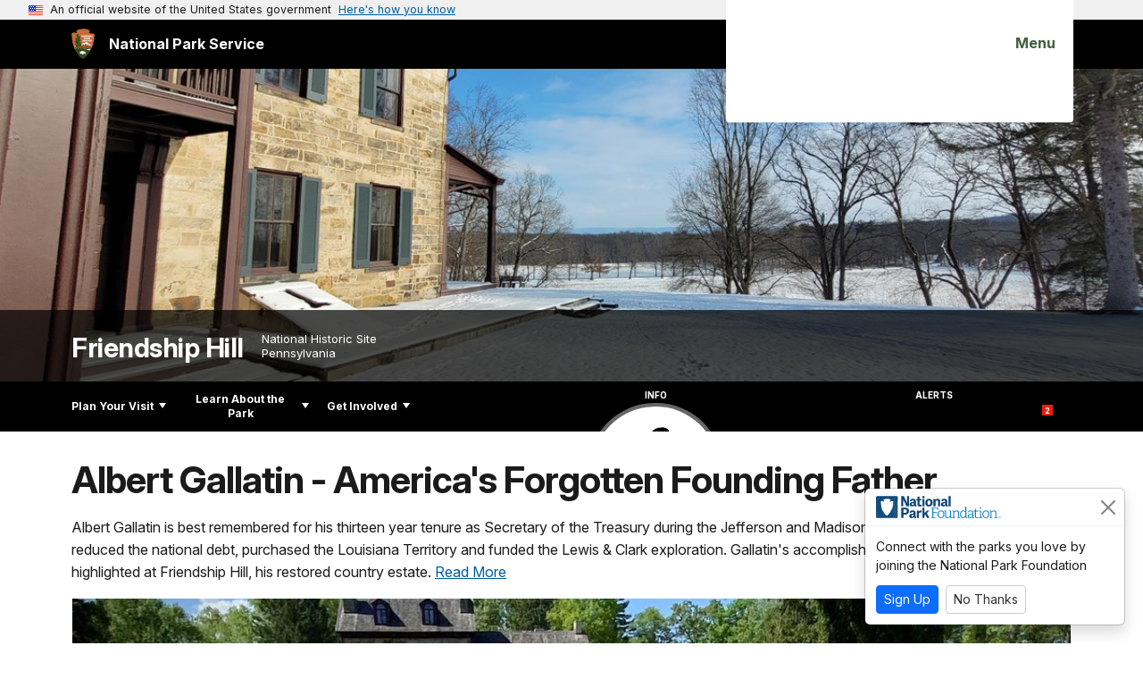

--- FILE ---
content_type: text/html;charset=UTF-8
request_url: https://www.nps.gov/frhi/index.htm
body_size: 12541
content:
<!doctype html> <html lang="en" class="no-js"> <!-- Content Copyright National Park Service -->
<!-- JavaScript & DHTML Code Copyright &copy; 1998-2025, PaperThin, Inc. All Rights Reserved. --> <head> <meta content="IE=edge" http-equiv="X-UA-Compatible"> <title>Friendship Hill National Historic Site (U.S. National Park Service)</title> <script>
var jsDlgLoader = '/frhi/loader.cfm';
var jsSiteResourceLoader = '/cs-resources.cfm?r=';
var jsSiteResourceSettings = {canCombine: false, canMinify: false};
</script>
<!-- beg (1) PrimaryResources -->
<script src="/ADF/thirdParty/jquery/jquery-3.6.js"></script><script src="/ADF/thirdParty/jquery/migrate/jquery-migrate-3.4.js"></script><script src="/commonspot/javascript/browser-all.js"></script>
<!-- end (1) PrimaryResources -->
<!-- beg (2) SecondaryResources -->
<!-- end (2) SecondaryResources -->
<!-- beg (3) StyleTags -->
<link rel="stylesheet" href="/common/commonspot/templates/assets/css/commonspotRTE.css" type="text/css" />
<!-- end (3) StyleTags -->
<!-- beg (4) JavaScript -->
<script>
<!--
var gMenuControlID = 0;
var menus_included = 0;
var jsSiteID = 1;
var jsSubSiteID = 27405;
var js_gvPageID = 3809649;
var jsPageID = 3809649;
var jsPageSetID = 0;
var jsPageType = 0;
var jsSiteSecurityCreateControls = 0;
var jsShowRejectForApprover = 1;
// -->
</script><script>
var jsDlgLoader = '/frhi/loader.cfm';
var jsSiteResourceLoader = '/cs-resources.cfm?r=';
var jsSiteResourceSettings = {canCombine: false, canMinify: false};
</script>
<!-- end (4) JavaScript -->
<!-- beg (5) CustomHead -->
<!-- override Global Homepage from New Park Homepage-->
<meta charset="utf-8">
<link href="/common/commonspot/templates/images/icons/favicon.ico" rel="shortcut icon">
<meta name="description" content="Long Range Interpretive Plan" />
<meta http-equiv="Pragma" content="no-cache" />
<meta http-equiv="Expires" content="0" />
<meta name="viewport" content="width=device-width, initial-scale=1.0">
<!--[if gt IE 8]>
<script src="/common/commonspot/templates/assets/js/app.early.min.js?v=20230112"></script>
<link href="/common/commonspot/templates/assets/css/split-css/main.min.css?v=2rpz-n03cpj" media="screen, print" rel="stylesheet">
<link href="/common/commonspot/templates/assets/css/split-css/main-min-blessed1.css" media="screen, print" rel="stylesheet">
<![endif]-->
<!--[if lt IE 9]>
<script src="https://oss.maxcdn.com/libs/html5shiv/3.7.0/html5shiv.js"></script>
<script src="https://oss.maxcdn.com/libs/respond.js/1.4.2/respond.min.js"></script>
<script src="/common/commonspot/templates/assets/js/app.early.min.js?v=20230112"></script>
<link href="/common/commonspot/templates/assets/css/split-css/main.min.css?v=2rpz-n03cpj" media="screen, print" rel="stylesheet">
<link href="/common/commonspot/templates/assets/css/split-css/main-min-blessed1.css" media="screen, print" rel="stylesheet">
<![endif]-->
<!--[if !IE]> -->
<script src="/common/commonspot/templates/assets/js/app.early.min.js?v=20230112"></script>
<script src="/common/commonspot/templates/js/uswds/uswds-init.js"></script>
<link href="/common/commonspot/templates/assets/css/main.min.css?v=20230112" media="screen, print" rel="stylesheet">
<!-- <![endif]-->
<link href='//fonts.googleapis.com/css?family=Open+Sans:700,600,400|Open+Sans+Condensed:300,700' rel='stylesheet' type='text/css'>
<link rel="manifest" href="/manifest.json" crossorigin="use-credentials" />
<meta name="apple-itunes-app" content="app-id=1549226484, app-argument=https://apps.apple.com/us/app/national-park-service/id1549226484">
<style>
table#cs_idLayout2,
table#cs_idLayout2 > tbody,
table#cs_idLayout2 > tbody > tr,
table#cs_idLayout2 > tbody > tr >  td
{
display: block;
border-collapse:separate;
}
</style>
<script src='/common/commonspot/templates/js/federated-analytics-uav1.js?ver=true&agency=DOI&subagency=NPS&exts=rtf,odt,ods,odp,brf&dclink=true&enhlink=true' id='_fed_an_ua_tag'></script>
<meta property="og:type" content="website" />
<!-- not view page: /frhi/index.htm -->
<meta property="og:title" content="Friendship Hill National Historic Site (U.S. National Park Service)" />
<meta property="og:url" content="https://www.nps.gov/frhi/index.htm" />
<meta property="og:description" content="Long Range Interpretive Plan" />
<!-- end (5) CustomHead -->
<!-- beg (6) TertiaryResources -->
<meta property="og:image" content="https&#x3a;&#x2f;&#x2f;www.nps.gov&#x2f;common&#x2f;uploads&#x2f;banner_image&#x2f;ner&#x2f;homepage&#x2f;09B0EEE3-E38B-A3B6-20DD0AF52B542031.jpg" /><meta property="og:image:height" content="700" /><meta property="og:image:width" content="2400" /><meta property="og:image:alt" content="Winter&#x20;view&#x20;of&#x20;the&#x20;east&#x20;lawn&#x20;at&#x20;Friendship&#x20;Hill" /><meta property="og:description" content="Albert Gallatin is best remembered for his thirteen year tenure as Secretary of the Treasury during the Jefferson and Madison administrations. In that time he reduced the national debt, purchased the Louisiana Territory and funded the Lewis &amp; Clark exploration. Gallatin&#39;s accomplishments and contributions are highlighted at Friendship Hill, his restored country estate." />
<!-- end (6) TertiaryResources -->
<!-- beg (7) authormode_inlinestyles -->
<link rel="stylesheet" type="text/css" href="/commonspot/commonspot.css" id="cs_maincss">
<!-- end (7) authormode_inlinestyles -->
</head><body class="Global Homepage"><span role="navigation" aria-label="Top of page" id="__topdoc__"></span><div id="cs_control_3809649" class="cs_control CS_Element_DHTML_Menu"></div>
<section
class="usa-banner"
aria-label="Official website of the United States government"
>
<div class="usa-accordion">
<header class="usa-banner__header">
<div class="usa-banner__inner">
<div class="grid-col-auto">
<img
aria-hidden="true"
class="usa-banner__header-flag"
src="/common/commonspot/templates/assets/icon/us_flag_small.png"
alt=""
/>
</div>
<div class="grid-col-fill tablet:grid-col-auto" aria-hidden="true">
<p class="usa-banner__header-text">
An official website of the United States government
</p>
<p class="usa-banner__header-action">Here's how you know</p>
</div>
<button
type="button"
class="usa-accordion__button usa-banner__button"
aria-expanded="false"
aria-controls="gov-banner-default"
>
<span class="usa-banner__button-text">Here's how you know</span>
</button>
</div>
</header>
<div
class="usa-banner__content usa-accordion__content"
id="gov-banner-default"
>
<div class="grid-row grid-gap-lg">
<div class="usa-banner__guidance tablet:grid-col-6">
<img
class="usa-banner__icon usa-media-block__img"
src="/common/commonspot/templates/assets/icon/icon-dot-gov.svg"
role="img"
alt=""
aria-hidden="true"
/>
<div class="usa-media-block__body">
<p>
<strong>Official websites use .gov</strong><br />A
<strong>.gov</strong> website belongs to an official government
organization in the United States.
</p>
</div>
</div>
<div class="usa-banner__guidance tablet:grid-col-6">
<img
class="usa-banner__icon usa-media-block__img"
src="/common/commonspot/templates/assets/icon/icon-https.svg"
role="img"
alt=""
aria-hidden="true"
/>
<div class="usa-media-block__body">
<p>
<strong>Secure .gov websites use HTTPS</strong><br />A
<strong>lock</strong> (
<span class="icon-lock"
><svg
xmlns="http://www.w3.org/2000/svg"
width="52"
height="64"
viewBox="0 0 52 64"
class="usa-banner__lock-image"
role="img"
aria-labelledby="banner-lock-description-default"
focusable="false"
>
<title id="banner-lock-title-default">Lock</title>
<desc id="banner-lock-description-default">Locked padlock icon</desc>
<path
fill="#000000"
fill-rule="evenodd"
d="M26 0c10.493 0 19 8.507 19 19v9h3a4 4 0 0 1 4 4v28a4 4 0 0 1-4 4H4a4 4 0 0 1-4-4V32a4 4 0 0 1 4-4h3v-9C7 8.507 15.507 0 26 0zm0 8c-5.979 0-10.843 4.77-10.996 10.712L15 19v9h22v-9c0-6.075-4.925-11-11-11z"
/>
</svg> </span
>) or <strong>https://</strong> means you've safely connected to
the .gov website. Share sensitive information only on official,
secure websites.
</p>
</div>
</div>
</div>
</div>
</div>
</section>
<!--googleoff: index-->
<div tabindex="-1" id="beforeSkipLinks" ></div>
<div class="skip-links" aria-label="short-cut links" role="navigation">
<ul>
<li><a href="#GlobalNav-toggle" aria-label="Skip to global NPS navigation">Skip to global NPS navigation</a></li>
<li><a href="#LocalNav-desktop-nav" aria-label="Skip to this park navigation">Skip to this park navigation</a></li>
<li><a href="#main" aria-label="Skip to the main content">Skip to the main content</a></li>
<li><a href="#ParkFooter" aria-label="Skip to this park information section">Skip to this park information section</a></li>
<li><a href="#GlobalFooter" aria-label="Skip to the footer section">Skip to the footer section</a></li>
</ul>
</div>
<!--googleon: index-->
<!--googleoff: index-->
<div class="AnniversaryBanner" id="anniversary_banner" data-sitecode="frhi" data-sitetype="park"></div>
<div class="PromoBanner"></div>
<!--googleon: index-->
<!--googleoff: index-->
<div class="GlobalHeader usaGlobalHeader" role="banner">
<div class="GlobalHeader__Navbar container">
<a class="GlobalHeader__Branding me-auto link-white" href="/">
<img src="/theme/assets/dist/images/branding/logo.png"
alt=""
width="80"
height="106"
class="GlobalHeader__Branding__Arrowhead img-fluid">
<span class="GlobalHeader__Branding__Text">
National Park Service
</span>
</a>
<a href="#GlobalFooterSearchInput"
class="GlobalHeader__FooterSearchLink js-scrollTo link-white">
<svg class=""
role="presentation"
focusable="false">
<use xmlns:xlink="http://www.w3.org/1999/xlink" xlink:href="/common/commonspot/templates/assets/sprite.symbol.svg#search" />
</svg>
<span class="visually-hidden">Search</span>
</a>
<form id="GlobalHeaderSearch"
class="GlobalHeader__Search"
action="/search/"
method="GET"
role="search">
<button type="button"
data-bs-toggle="collapse"
data-bs-target="#GlobalHeaderSearchCollapse"
aria-expanded="false"
aria-controls="GlobalHeaderSearchCollapse">
<svg class=""
role="presentation"
focusable="false">
<use xmlns:xlink="http://www.w3.org/1999/xlink" xlink:href="/common/commonspot/templates/assets/sprite.symbol.svg#search" />
</svg>
Search
</button>
<div id="GlobalHeaderSearchCollapse"
class="collapse collapse-horizontal"
role="presentation">
<div>
<input class="form-control me-2"
type="text"
autocomplete="off"
name="query"
placeholder="Keyword Search"
required
aria-label="Search text">
<div class="GlobalSearch-suggestions"></div>
<button class="usa-button usa-button--outline usa-button--inverse me-2" data-scope="site" type="submit">
This Site
</button>
<button class="usa-button usa-button--outline usa-button--inverse" data-scope="all" type="submit">
All NPS
</button>
</div>
</div>
<input type="hidden"
name="sitelimit"
value="www.nps.gov/frhi">
<input type="hidden" name="affiliate" value="nps">
</form>
</div>
<nav id="GlobalNav" class="GlobalNav">
<h1 id="GlobalNavButtonContainer" class="usaGlobalNavButtonContainer">
<button type="button"
id="GlobalNav-toggle"
class="usa-button usa-button--inverse-fill"
data-bs-toggle="collapse"
data-bs-target="#GlobalNavCollapse"
aria-controls="GlobalNavCollapse"
aria-expanded="false"
aria-label="Open Menu">
<span class="GlobalNav__Toggle__Text GlobalNav__Toggle__Text--closed">
<svg class=""
role="presentation"
focusable="false">
<use xmlns:xlink="http://www.w3.org/1999/xlink" xlink:href="/common/commonspot/templates/assets/sprite.symbol.svg#menu" />
</svg>
<span class="visually-hidden">Open</span>
Menu
</span>
<span class="GlobalNav__Toggle__Text GlobalNav__Toggle__Text--open">
<svg class=""
role="presentation"
focusable="false">
<use xmlns:xlink="http://www.w3.org/1999/xlink" xlink:href="/common/commonspot/templates/assets/sprite.symbol.svg#close" />
</svg>
Close
<span class="visually-hidden">Menu</span>
</span>
</button>
</h1>
<div id="GlobalNavCollapse" class="collapse">
<div class="container">
<p class="GlobalNav__LanguageInfo">
</p>
<h2 class="GlobalNav__SectionHeading GlobalNav__SectionHeading--green" hidden>
Explore This Park
</h2>
<ul id="GlobalNavListLocal" class="GlobalNav__List" hidden></ul>
<h2 class="GlobalNav__SectionHeading GlobalNav__SectionHeading--blue">
Explore the National Park Service
</h2>
<ul id="GlobalNavList" class="GlobalNav__List"></ul>
</div>
</div>
</nav>
</div>
<!--googleon: index-->
<div id="myModal" class="modal refreshableModal" tabindex="-1" aria-labelledby="exitModalLabel" aria-hidden="true">
<div class="modal-dialog">
<div class="modal-content">
<div class="modal-header">
<h2 class="modal-title visually-hidden" id="exitModalLabel">Exiting nps.gov</h2>
<button type="button" class="btn-close" data-bs-dismiss="modal" aria-label="Close"></button>
</div>
<div class="modal-body"></div>
<div class="modal-footer">
<button type="button" class="btn btn-secondary" data-bs-dismiss="modal">Cancel</button>
</div>
</div>
</div>
</div>
<div id="cs_control_481716" class="cs_control CS_Element_Schedule"><div  title="" id="CS_Element_BannerContainer"><div id="gridRow_1_1_481716" class="cs_GridRow"><div id="gridCol_1_1_1_1_481716" class="cs_GridColumn"><div id="cs_control_828672" class="cs_control CS_Element_CustomCF"><div id="CS_CCF_3809649_828672">
<script>
window.addEventListener('load', (event) => {
NPS.utility.updateBannerImageFromJSON( "frhi" );
});
</script>
<header id="HERO" class="Hero Hero--Ribbon -primary">
<div id="HeroBanner" class="HeroBanner ">
<div class="HeroBanner__TitleContainer">
<div class="container">
<a href="&#x2f;frhi&#x2f;"
class="HeroBanner__Title"
>Friendship Hill</a>
<div class="HeroBanner__Subtitle" role="presentation">
<span class="Hero-designation" >National Historic Site</span>
<span class="Hero-location" >
Pennsylvania
</span>
</div>
</div>
</div>
<div class="picturefill-background"
role="img"
style="background-image: url('/common/uploads/banner_image/ner/homepage/09B0EEE3-E38B-A3B6-20DD0AF52B542031.jpg?mode=crop&quality=90&width=1024&height=300');" aria-label="Winter view of the east lawn at Friendship Hill">
<span data-src="/common/uploads/banner_image/ner/homepage/09B0EEE3-E38B-A3B6-20DD0AF52B542031.jpg?mode=crop&quality=90&width=1200&height=350"
data-media="(min-width: 1024px)"></span>
<span data-src="/common/uploads/banner_image/ner/homepage/09B0EEE3-E38B-A3B6-20DD0AF52B542031.jpg?mode=crop&quality=90&width=2400&height=700"
data-media="(min-width: 1024px) and (min-resolution: 144dppx)"></span>
<span data-src="/common/uploads/banner_image/ner/homepage/09B0EEE3-E38B-A3B6-20DD0AF52B542031.jpg?mode=crop&quality=90&width=2400&height=700"
data-media="(min-width: 1024px) and (-webkit-min-device-pixel-ratio: 1.5)"></span>
<span data-src="/common/uploads/banner_image/ner/homepage/09B0EEE3-E38B-A3B6-20DD0AF52B542031.jpg?mode=crop&quality=90&width=2400&height=700"
data-media="(min-width: 1440px)"></span>
</div>
</div>
</header>
</div></div><div id="cs_control_481828" class="cs_control CS_Element_CustomCF"><div id="CS_CCF_3809649_481828"> </div></div></div></div></div></div>
<div id="Park-header">
<div class="container">
<div class="pull-left">
<!--googleoff: index-->
<nav id="LocalNav-desktop-nav" role="navigation">
<div id="cs_control_699042" class="cs_control CS_Element_CustomCF"><div id="CS_CCF_3809649_699042"><div id="cs_control_481717" class="cs_control CS_Element_Custom"><!-- _CSDPFID=3809649|3809649=_CSDPFID -->
<style type="text/css">
div.ColumnMain #npsNav h2 { display:none }
</style>
<!-- nav -->
<!--googleoff: index-->
<div id="npsNav" class="0AB16187-928C-F522-EE20837984237901">
<ul id="LocalNav" class="sm sm-nps"></ul>
</div>
<!--googleon: index-->
<script>
jQuery(document).ready(function() {
NPS.display.outputNav('/frhi','/frhi/index.htm','read');
});
</script>
</div></div></div>
</nav>
<!--googleon: index-->
<script>
(function ($) {
// Hide park home
$("#LocalNav-desktop-nav ul li a:contains('Park Home')")
.parent()
.hide();
// Hide park home
$("li#LocalNav-mobile ul li a:contains('Park Home')")
.parent()
.hide();
$("ul#LocalNav > li > a")
.wrap("<div class='top-lvl-item-container'>")
.wrap("<div class='top-lvl-item'>");
})(jQuery);
</script>
</div>
<!--googleoff: index-->
<div class="Utility-nav">
<div id="UtilityNav" class="UtilityNav" role="navigation">
<ul>
<li>
<a href="/frhi/planyourvisit/basicinfo.htm">
<span class="UtilityNav-text">Info</span>
<svg class=""
role="presentation"
focusable="false">
<use xmlns:xlink="http://www.w3.org/1999/xlink" xlink:href="/common/commonspot/templates/assets/sprite.symbol.svg#info" />
</svg>
</a>
</li>
<li class="UtilityNav__Alerts">
<a href="/frhi/planyourvisit/conditions.htm">
<span class="UtilityNav-text">Alerts</span>
<span class="UtilityNav-badge"></span>
<svg class=""
role="presentation"
focusable="false">
<use xmlns:xlink="http://www.w3.org/1999/xlink" xlink:href="/common/commonspot/templates/assets/sprite.symbol.svg#safety-caution-alerts" />
</svg>
</a>
</li>
<li>
<a href="/frhi/planyourvisit/maps.htm">
<span class="UtilityNav-text">Maps</span>
<svg class=""
role="presentation"
focusable="false">
<use xmlns:xlink="http://www.w3.org/1999/xlink" xlink:href="/common/commonspot/templates/assets/sprite.symbol.svg#location_on" />
</svg>
</a>
</li>
<li>
<a href="/frhi/planyourvisit/calendar.htm">
<span class="UtilityNav-text">Calendar</span>
<svg class=""
role="presentation"
focusable="false">
<use xmlns:xlink="http://www.w3.org/1999/xlink" xlink:href="/common/commonspot/templates/assets/sprite.symbol.svg#event" />
</svg>
</a>
</li>
<li>
<a href="/frhi/planyourvisit/fees.htm">
<span class="UtilityNav-text">Fees</span>
<svg class=""
role="presentation"
focusable="false">
<use xmlns:xlink="http://www.w3.org/1999/xlink" xlink:href="/common/commonspot/templates/assets/sprite.symbol.svg#passes-and-fees" />
</svg>
</a>
</li>
</ul>
</div>
</div>
<!--googleon: index-->
</div>
</div>
<script language="javascript">
jQuery.getJSON( '/frhi/frhi_linked_data.json', function( data ) {
var ld = {};
// remove physical address
for ( var ad = 0; ad < data.address.length; ad++ ) {
if ( data.address[ ad ].name = 'Physical Address' ) {
data.address.splice( ad, 1 );
}
}
ld["@context"]="http://schema.org/";
ld["@type"]="Place";
ld["name"] = data.name;
ld["branchCode"] = data.branchCode;
ld["description"] = data.description;
ld["url"] = data.url;
ld["address"] = data.address;
ld["telephone"] = data.telephone;
ld_code = JSON.stringify( ld  );
jQuery('<script />', { type:'application/ld+json' } ).html( ld_code ).appendTo('head');
});
</script>
<div class="container">
<div id="AlertsNotification"
aria-label="Alerts Notification"
data-site-code="frhi"
role="dialog"
class="AlertsNotification">
<div class="AlertsNotification__Status visually-hidden" aria-live="polite" role="status">Loading alerts</div>
<div class="collapse">
<div class="AlertsNotification__Panel">
<div class="AlertsNotification__Header">
<h2 id="AlertsNotificationHeading" class="Tag">Alerts In Effect</h2>
<button type="button" class="AlertsNotification__DismissButton" aria-label="Dismiss">
Dismiss
<svg class=""
role="presentation"
focusable="false">
<use xmlns:xlink="http://www.w3.org/1999/xlink" xlink:href="/common/commonspot/templates/assets/sprite.symbol.svg#close" />
</svg>
</button>
<span class="hr clearfix"></span>
</div>
<div id="AlertsNotificationBody" class="AlertsNotification__Body">
<div class="AlertsNotification__MoreLinkContainer">
<svg class=""
role="presentation"
focusable="false">
<use xmlns:xlink="http://www.w3.org/1999/xlink" xlink:href="/common/commonspot/templates/assets/sprite.symbol.svg#add" />
</svg>
<a id="AlertsNotificationMoreLink"
class="AlertsNotification__MoreLink"
href="/frhi/planyourvisit/conditions.htm"
tabindex="-1">
more information on current conditions...
</a>
</div>
</div>
<div class="AlertsNotification__Footer">
<ul class="usa-button-group">
<li class="usa-button-group__item">
<button class="AlertsNotification__DismissButton usa-button usa-button--outline"
type="button"
aria-label="Dismiss Alerts Notification">
Dismiss
</button>
</li>
<li class="usa-button-group__item">
<a href="/frhi/planyourvisit/conditions.htm"
class="usa-button usa-button--outline">View all alerts</a>
</li>
</ui>
</div>
</div>
</div>
</div>
</div>
<script type="text/javascript">
jQuery(document).ready(function() {
setTimeout( function() {
NPS.display.showAdminTools( 0 );
} ,10);
});
</script>
<div id="main" role="main" class="MainContent">
<style>
#modal-contact-us .modal-body { padding-top: 0px; }
.modal-header { border:none; }
</style>
<div class="modal fade" id="modal-contact-us" tabindex="-1" aria-labelledby="modal-contact-us-label">
<div class="modal-dialog">
<div class="modal-content">
<div class="modal-header">
<h4 class="modal-title visually-hidden" id="modal-contact-us-label">Contact Us</h4>
<button type="button" class="btn-close" data-bs-dismiss="modal" aria-label="Close"></button>
</div>
<div class="modal-body">
<iframe frameborder="0" id="modal-contact-us-iframe" width="100%" height="100%" title="Contact Us"></iframe>
</div>
</div>
</div>
</div>
<div id="adminTools"></div>
<div class="container">
<div class="ColumnGrid row">
<div class="ColumnMain col-sm-12">
<div class="row">
<div class="col-sm-12">
<a id="ParkWelcomeTextTemplate"></a><a id="CP_JUMP_481832"></a><div id="cs_control_481832" class="cs_control CS_Element_Custom">
<div class="Component text-content-size text-content-style">
<h1 class="page-title park-title">Albert Gallatin - America's Forgotten Founding Father</h1>
<p>Albert Gallatin is best remembered for his thirteen year tenure as Secretary of the Treasury during the Jefferson and Madison administrations. In that time he reduced the national debt, purchased the Louisiana Territory and funded the Lewis &amp; Clark exploration. Gallatin's accomplishments and contributions are highlighted at Friendship Hill, his restored country estate.
<a class="more" href="/frhi/learn/historyculture/stories.htm" title="Albert Gallatin - America&#39;s Forgotten Founding Father">Read More</a>
</p>
</div>
</div><div id="cs_control_5234531" class="cs_control CS_Element_Custom"></div> <div id="cs_control_481834" class="cs_control CS_Element_Schedule"> <div  title="" id="CS_Element_FeatureContainer"> <div id="gridRow_1_1_481834" class="cs_GridRow"> <div id="gridCol_1_1_1_1_481834" class="cs_GridColumn"> <div id="cs_control_828691" class="cs_control CS_Element_Custom">
<div class="Component FeatureGrid">
<div class="FeatureGrid-item">
<div class="Component Feature -large">
<a href="&#x2f;articles&#x2f;getaway-frhi.htm"
class="Feature-link"
onclick="gas('send', 'event', 'Feature Grid - Prioritized', document.location.href, '&#x2f;articles&#x2f;getaway-frhi.htm', 1, true)">
<div class="Feature-imageContainer">
<img class="Feature-image"
src="&#x2f;common&#x2f;uploads&#x2f;grid_builder&#x2f;frhi&#x2f;crop16_9&#x2f;08815588-EA59-A98C-5A382F72960574EC.jpg&#x3f;width&#x3d;1300&amp;quality&#x3d;90&amp;mode&#x3d;crop"
sizes="&#x28;min-width&#x3a;&#x20;1380px&#x29;&#x20;1300px,&#x20;&#x28;min-width&#x3a;&#x20;1200px&#x29;&#x20;1120px,&#x20;100vw"
srcset="&#x2f;common&#x2f;uploads&#x2f;grid_builder&#x2f;frhi&#x2f;crop16_9&#x2f;08815588-EA59-A98C-5A382F72960574EC.jpg&#x3f;width&#x3d;420&amp;quality&#x3d;90&amp;mode&#x3d;crop&#x20;420w,&#x20;&#x2f;common&#x2f;uploads&#x2f;grid_builder&#x2f;frhi&#x2f;crop16_9&#x2f;08815588-EA59-A98C-5A382F72960574EC.jpg&#x3f;width&#x3d;640&amp;quality&#x3d;90&amp;mode&#x3d;crop&#x20;640w,&#x20;&#x2f;common&#x2f;uploads&#x2f;grid_builder&#x2f;frhi&#x2f;crop16_9&#x2f;08815588-EA59-A98C-5A382F72960574EC.jpg&#x3f;width&#x3d;1300&amp;quality&#x3d;90&amp;mode&#x3d;crop&#x20;1300w"
alt="The&#x20;Gallatin&#x20;House">
<div class="Feature-title carrot-end">Getaway at Friendship Hill NHS </div>
</div>
</a>
<p class="Feature-description">Inside and outside, there is much to do at Friendship Hill</p>
</div>
</div>
<div class="row">
<div class="FeatureGrid-item col-sm-4">
<div class="Component Feature -small">
<a href="&#x2f;frhi&#x2f;planyourvisit&#x2f;wepa-parks.htm"
class="Feature-link"
onclick="gas('send', 'event', 'Feature Grid - Prioritized', document.location.href, '&#x2f;frhi&#x2f;planyourvisit&#x2f;wepa-parks.htm', 1, true)">
<div class="Feature-imageContainer">
<img class="Feature-image"
src="&#x2f;common&#x2f;uploads&#x2f;grid_builder&#x2f;frhi&#x2f;crop16_9&#x2f;1B282ACE-EF82-3A28-5241965A93D95C08.jpg&#x3f;width&#x3d;640&amp;quality&#x3d;90&amp;mode&#x3d;crop"
sizes="&#x28;min-width&#x3a;&#x20;1380px&#x29;&#x20;420px,&#x20;&#x28;min-width&#x3a;&#x20;1200px&#x29;&#x20;360px,&#x20;&#x28;min-width&#x3a;&#x20;576px&#x29;&#x20;33vw,&#x20;100vw"
srcset="&#x2f;common&#x2f;uploads&#x2f;grid_builder&#x2f;frhi&#x2f;crop16_9&#x2f;1B282ACE-EF82-3A28-5241965A93D95C08.jpg&#x3f;width&#x3d;420&amp;quality&#x3d;90&amp;mode&#x3d;crop&#x20;420w,&#x20;&#x2f;common&#x2f;uploads&#x2f;grid_builder&#x2f;frhi&#x2f;crop16_9&#x2f;1B282ACE-EF82-3A28-5241965A93D95C08.jpg&#x3f;width&#x3d;640&amp;quality&#x3d;90&amp;mode&#x3d;crop&#x20;640w"
alt="NPS&#x20;arrowhead&#x20;on&#x20;a&#x20;black&#x20;background.">
<div class="Feature-title carrot-end">Find YOUR Park in Western Pennsylvania</div>
</div>
</a>
<p class="Feature-description">There are 5 National Parks of Western Pennsylvania to visit! All of them tell important stories, from the French & Indian War through 9/11.</p>
</div>
</div>
<div class="FeatureGrid-item col-sm-4">
<div class="Component Feature -small">
<a href="&#x2f;frhi&#x2f;learn&#x2f;historyculture&#x2f;secretaryofthetreasury.htm"
class="Feature-link"
onclick="gas('send', 'event', 'Feature Grid - Prioritized', document.location.href, '&#x2f;frhi&#x2f;learn&#x2f;historyculture&#x2f;secretaryofthetreasury.htm', 1, true)">
<div class="Feature-imageContainer">
<img class="Feature-image"
src="&#x2f;common&#x2f;uploads&#x2f;grid_builder&#x2f;frhi&#x2f;crop16_9&#x2f;66B2EFD7-1DD8-B71B-0B17D2A1274CB635.JPG&#x3f;width&#x3d;640&amp;quality&#x3d;90&amp;mode&#x3d;crop"
sizes="&#x28;min-width&#x3a;&#x20;1380px&#x29;&#x20;420px,&#x20;&#x28;min-width&#x3a;&#x20;1200px&#x29;&#x20;360px,&#x20;&#x28;min-width&#x3a;&#x20;576px&#x29;&#x20;33vw,&#x20;100vw"
srcset="&#x2f;common&#x2f;uploads&#x2f;grid_builder&#x2f;frhi&#x2f;crop16_9&#x2f;66B2EFD7-1DD8-B71B-0B17D2A1274CB635.JPG&#x3f;width&#x3d;420&amp;quality&#x3d;90&amp;mode&#x3d;crop&#x20;420w,&#x20;&#x2f;common&#x2f;uploads&#x2f;grid_builder&#x2f;frhi&#x2f;crop16_9&#x2f;66B2EFD7-1DD8-B71B-0B17D2A1274CB635.JPG&#x3f;width&#x3d;640&amp;quality&#x3d;90&amp;mode&#x3d;crop&#x20;640w"
alt="Hiker&#x20;and&#x20;statue&#x20;of&#x20;Albert&#x20;Gallatin">
<div class="Feature-title carrot-end">Meet Albert Gallatin</div>
</div>
</a>
<p class="Feature-description">Albert Gallatin served the American public for almost seven decades as a Congressman, cabinet member, and diplomat.</p>
</div>
</div>
<div class="FeatureGrid-item col-sm-4">
<div class="Component Feature -small">
<a href="&#x2f;frhi&#x2f;planyourvisit&#x2f;hours.htm"
class="Feature-link"
onclick="gas('send', 'event', 'Feature Grid - Prioritized', document.location.href, '&#x2f;frhi&#x2f;planyourvisit&#x2f;hours.htm', 1, true)">
<div class="Feature-imageContainer">
<img class="Feature-image"
src="&#x2f;common&#x2f;uploads&#x2f;grid_builder&#x2f;frhi&#x2f;crop16_9&#x2f;5E25B8FC-B285-FD91-15A152AA1A58876E.jpg&#x3f;width&#x3d;640&amp;quality&#x3d;90&amp;mode&#x3d;crop"
sizes="&#x28;min-width&#x3a;&#x20;1380px&#x29;&#x20;420px,&#x20;&#x28;min-width&#x3a;&#x20;1200px&#x29;&#x20;360px,&#x20;&#x28;min-width&#x3a;&#x20;576px&#x29;&#x20;33vw,&#x20;100vw"
srcset="&#x2f;common&#x2f;uploads&#x2f;grid_builder&#x2f;frhi&#x2f;crop16_9&#x2f;5E25B8FC-B285-FD91-15A152AA1A58876E.jpg&#x3f;width&#x3d;420&amp;quality&#x3d;90&amp;mode&#x3d;crop&#x20;420w,&#x20;&#x2f;common&#x2f;uploads&#x2f;grid_builder&#x2f;frhi&#x2f;crop16_9&#x2f;5E25B8FC-B285-FD91-15A152AA1A58876E.jpg&#x3f;width&#x3d;640&amp;quality&#x3d;90&amp;mode&#x3d;crop&#x20;640w"
alt="View&#x20;of&#x20;Albert&#x20;Gallatin&#x20;looking&#x20;through&#x20;a&#x20;surveying&#x20;instrument">
<div class="Feature-title carrot-end">Hours of Operation</div>
</div>
</a>
<p class="Feature-description">If the Gallatin House Visitor Center is open, the house will be open 9 AM to 5 PM. The grounds are open sunrise to sunset daily, year-round.</p>
</div>
</div>
</div>
<div class="row">
<div class="FeatureGrid-item col-sm-4">
<div class="Component Feature -small">
<a href="&#x2f;frhi&#x2f;learn&#x2f;historyculture&#x2f;secretaryofthetreasury.htm"
class="Feature-link"
onclick="gas('send', 'event', 'Feature Grid - Prioritized', document.location.href, '&#x2f;frhi&#x2f;learn&#x2f;historyculture&#x2f;secretaryofthetreasury.htm', 1, true)">
<div class="Feature-imageContainer">
<img class="Feature-image"
src="&#x2f;common&#x2f;uploads&#x2f;grid_builder&#x2f;frhi&#x2f;crop16_9&#x2f;F74F0332-E6A3-463C-52E16A1A0E977ED7.jpg&#x3f;width&#x3d;640&amp;quality&#x3d;90&amp;mode&#x3d;crop"
sizes="&#x28;min-width&#x3a;&#x20;1380px&#x29;&#x20;420px,&#x20;&#x28;min-width&#x3a;&#x20;1200px&#x29;&#x20;360px,&#x20;&#x28;min-width&#x3a;&#x20;576px&#x29;&#x20;33vw,&#x20;100vw"
srcset="&#x2f;common&#x2f;uploads&#x2f;grid_builder&#x2f;frhi&#x2f;crop16_9&#x2f;F74F0332-E6A3-463C-52E16A1A0E977ED7.jpg&#x3f;width&#x3d;420&amp;quality&#x3d;90&amp;mode&#x3d;crop&#x20;420w,&#x20;&#x2f;common&#x2f;uploads&#x2f;grid_builder&#x2f;frhi&#x2f;crop16_9&#x2f;F74F0332-E6A3-463C-52E16A1A0E977ED7.jpg&#x3f;width&#x3d;640&amp;quality&#x3d;90&amp;mode&#x3d;crop&#x20;640w"
alt="Statue&#x20;of&#x20;Albert&#x20;Gallatin&#x20;outside&#x20;the&#x20;US&#x20;Treasury&#x20;building">
<div class="Feature-title carrot-end">Secretary of the Treasury</div>
</div>
</a>
<p class="Feature-description">Gallatin served as Secretary of the Treasury under presidents Jefferson and Madison.</p>
</div>
</div>
<div class="FeatureGrid-item col-sm-4">
<div class="Component Feature -small">
<a href="&#x2f;articles&#x2f;the-whiskey-rebellion-a-political-opinion-quiz.htm"
class="Feature-link"
onclick="gas('send', 'event', 'Feature Grid - Prioritized', document.location.href, '&#x2f;articles&#x2f;the-whiskey-rebellion-a-political-opinion-quiz.htm', 1, true)">
<div class="Feature-imageContainer">
<img class="Feature-image"
src="&#x2f;common&#x2f;uploads&#x2f;grid_builder&#x2f;frhi&#x2f;crop16_9&#x2f;F6F7DE31-F636-675F-243464BAA88E7A39.jpg&#x3f;width&#x3d;640&amp;quality&#x3d;90&amp;mode&#x3d;crop"
sizes="&#x28;min-width&#x3a;&#x20;1380px&#x29;&#x20;420px,&#x20;&#x28;min-width&#x3a;&#x20;1200px&#x29;&#x20;360px,&#x20;&#x28;min-width&#x3a;&#x20;576px&#x29;&#x20;33vw,&#x20;100vw"
srcset="&#x2f;common&#x2f;uploads&#x2f;grid_builder&#x2f;frhi&#x2f;crop16_9&#x2f;F6F7DE31-F636-675F-243464BAA88E7A39.jpg&#x3f;width&#x3d;420&amp;quality&#x3d;90&amp;mode&#x3d;crop&#x20;420w,&#x20;&#x2f;common&#x2f;uploads&#x2f;grid_builder&#x2f;frhi&#x2f;crop16_9&#x2f;F6F7DE31-F636-675F-243464BAA88E7A39.jpg&#x3f;width&#x3d;640&amp;quality&#x3d;90&amp;mode&#x3d;crop&#x20;640w"
alt="A&#x20;map&#x20;of&#x20;Pennsylvania&#x20;with&#x20;rebels&#x20;in&#x20;the&#x20;west&#x20;and&#x20;President&#x20;Washington&#x27;s&#x20;cabinet&#x20;in&#x20;the&#x20;east">
<div class="Feature-title carrot-end">Whiskey Rebellion</div>
</div>
</a>
<p class="Feature-description">Take a nine-question quiz to find out whether you would have been a rebel, a federalist or a moderate during the whiskey rebellion.</p>
</div>
</div>
<div class="FeatureGrid-item col-sm-4">
<div class="Component Feature -small">
<a href="&#x2f;articles&#x2f;000&#x2f;gallatin-a-voice-of-moderation-during-the-whiskey-rebellion.htm"
class="Feature-link"
onclick="gas('send', 'event', 'Feature Grid - Prioritized', document.location.href, '&#x2f;articles&#x2f;000&#x2f;gallatin-a-voice-of-moderation-during-the-whiskey-rebellion.htm', 1, true)">
<div class="Feature-imageContainer">
<img class="Feature-image"
src="&#x2f;common&#x2f;uploads&#x2f;grid_builder&#x2f;frhi&#x2f;crop16_9&#x2f;F6BA6EC4-D774-1E95-5D28AF35CE30181B.jpg&#x3f;width&#x3d;640&amp;quality&#x3d;90&amp;mode&#x3d;crop"
sizes="&#x28;min-width&#x3a;&#x20;1380px&#x29;&#x20;420px,&#x20;&#x28;min-width&#x3a;&#x20;1200px&#x29;&#x20;360px,&#x20;&#x28;min-width&#x3a;&#x20;576px&#x29;&#x20;33vw,&#x20;100vw"
srcset="&#x2f;common&#x2f;uploads&#x2f;grid_builder&#x2f;frhi&#x2f;crop16_9&#x2f;F6BA6EC4-D774-1E95-5D28AF35CE30181B.jpg&#x3f;width&#x3d;420&amp;quality&#x3d;90&amp;mode&#x3d;crop&#x20;420w,&#x20;&#x2f;common&#x2f;uploads&#x2f;grid_builder&#x2f;frhi&#x2f;crop16_9&#x2f;F6BA6EC4-D774-1E95-5D28AF35CE30181B.jpg&#x3f;width&#x3d;640&amp;quality&#x3d;90&amp;mode&#x3d;crop&#x20;640w"
alt="A&#x20;portrait&#x20;of&#x20;Albert&#x20;Gallatin&#x20;as&#x20;a&#x20;young&#x20;man">
<div class="Feature-title carrot-end">Albert Gallatin & the Whiskey Rebellion</div>
</div>
</a>
<p class="Feature-description">Albert Gallatin was a voice of moderation in the Whiskey Rebellion, and these events helped launch his career. </p>
</div>
</div>
</div>
</div>
</div>  <div id="cs_control_481835" class="cs_control CS_Element_CustomCF"> <div id="CS_CCF_3809649_481835"> </div> </div>  </div> </div> </div> </div>
</div><!-- col-sm-12 -->
</div><!-- row -->
</div><!-- ColumnMain col-sm-9 -->
</div><!-- ColumnGrid row -->
</div><!-- end container -->
<div class="container">
<div class="ColumnGrid row">
<div class="ColumnMain col-sm-12">
<div class="row">
<div class="col-sm-12 text-content-size text-content-style">
<p style="text-align:right;">Last updated: January 22, 2026</p>
</div>
</div>
</div>
</div>
</div>
<div id="cs_control_828654" class="cs_control CS_Element_Custom">
<div class="ContentPromos -left container-fluid">
<div class="ContentPromos-container">
<div class="row">
<div class="ContentPromos-column col-xs-12 col-sm-6 col-md-3">
<div id="ContentPromo-1"
class="Component ContentPromo"
role="navigation"
aria-label="Stone&#x20;Kitchen&#x20;">
<a class="ContentPromo-link picturefill-background"
href="/frhi/planyourvisit/indooractivities.htm"
onclick="gas('send', 'event', 'Content Promo', document.location.href, '/frhi/planyourvisit/indooractivities.htm', 1, true);">
<span data-src="/common/uploads/grid_builder/frhi/crop1_1/6714ADC2-1DD8-B71B-0B0BB3B20EEA5BB3.JPG?width=640&height=640&mode=crop&quality=90"></span>
<span data-src="/common/uploads/grid_builder/frhi/crop1_1/6714ADC2-1DD8-B71B-0B0BB3B20EEA5BB3.JPG?width=640&height=640&mode=crop&quality=90"
data-media="(min-resolution: 144dppx)"></span>
<span data-src="/common/uploads/grid_builder/frhi/crop1_1/6714ADC2-1DD8-B71B-0B0BB3B20EEA5BB3.JPG?width=640&height=640&mode=crop&quality=90"
data-media="(-webkit-min-device-pixel-ratio: 1.5)"></span>
<span data-src="/common/uploads/grid_builder/frhi/crop16_9/6714ADC2-1DD8-B71B-0B0BB3B20EEA5BB3.JPG?width=380&height=220&mode=crop&quality=90"
data-media="(max-width: 768px)"></span>
<span class="ContentPromo-text">
<span class="ContentPromo-title">Indoor Activites</span>
</span>
</a>
</div>
</div>
<div class="ContentPromos-column col-xs-12 col-sm-6 col-md-3">
<div id="ContentPromo-2"
class="Component ContentPromo"
role="navigation"
aria-label="Woman&#x20;in&#x20;the&#x20;woods">
<a class="ContentPromo-link picturefill-background"
href="/frhi/planyourvisit/outdooractivities.htm"
onclick="gas('send', 'event', 'Content Promo', document.location.href, '/frhi/planyourvisit/outdooractivities.htm', 1, true);">
<span data-src="/common/uploads/grid_builder/frhi/crop1_1/66D5A97D-1DD8-B71B-0B265053DD967B74.JPG?width=640&height=640&mode=crop&quality=90"></span>
<span data-src="/common/uploads/grid_builder/frhi/crop1_1/66D5A97D-1DD8-B71B-0B265053DD967B74.JPG?width=640&height=640&mode=crop&quality=90"
data-media="(min-resolution: 144dppx)"></span>
<span data-src="/common/uploads/grid_builder/frhi/crop1_1/66D5A97D-1DD8-B71B-0B265053DD967B74.JPG?width=640&height=640&mode=crop&quality=90"
data-media="(-webkit-min-device-pixel-ratio: 1.5)"></span>
<span data-src="/common/uploads/grid_builder/frhi/crop16_9/66D5A97D-1DD8-B71B-0B265053DD967B74.JPG?width=380&height=220&mode=crop&quality=90"
data-media="(max-width: 768px)"></span>
<span class="ContentPromo-text">
<span class="ContentPromo-title">Outdoor Activies</span>
</span>
</a>
</div>
</div>
<div class="ContentPromos-column col-xs-12 col-sm-6 col-md-3">
<div id="ContentPromo-3"
class="Component ContentPromo"
role="navigation"
aria-label="A&#x20;man&#x20;walking&#x20;a&#x20;dog&#x20;past&#x20;a&#x20;statue&#x20;">
<a class="ContentPromo-link picturefill-background"
href="/articles/be-a-friendship-hill-bark-ranger.htm"
onclick="gas('send', 'event', 'Content Promo', document.location.href, '/articles/be-a-friendship-hill-bark-ranger.htm', 1, true);">
<span data-src="/common/uploads/grid_builder/frhi/crop1_1/5DDD2CF0-0341-9DA1-49F4E7D3C5DFC489.jpeg?width=640&height=640&mode=crop&quality=90"></span>
<span data-src="/common/uploads/grid_builder/frhi/crop1_1/5DDD2CF0-0341-9DA1-49F4E7D3C5DFC489.jpeg?width=640&height=640&mode=crop&quality=90"
data-media="(min-resolution: 144dppx)"></span>
<span data-src="/common/uploads/grid_builder/frhi/crop1_1/5DDD2CF0-0341-9DA1-49F4E7D3C5DFC489.jpeg?width=640&height=640&mode=crop&quality=90"
data-media="(-webkit-min-device-pixel-ratio: 1.5)"></span>
<span data-src="/common/uploads/grid_builder/frhi/crop16_9/5DDD2CF0-0341-9DA1-49F4E7D3C5DFC489.jpeg?width=380&height=220&mode=crop&quality=90"
data-media="(max-width: 768px)"></span>
<span class="ContentPromo-text">
<span class="ContentPromo-subtitle">Pets in Park</span>
<span class="ContentPromo-title">Be a Friendship Hill B.A.R.K Ranger</span>
</span>
</a>
</div>
</div>
<div class="ContentPromos-column col-xs-12 col-sm-6 col-md-3">
<div id="ContentPromo-4"
class="Component ContentPromo"
role="navigation"
aria-label="Portrait&#x20;of&#x20;the&#x20;Marquis&#x20;de&#x20;Lafayette">
<a class="ContentPromo-link picturefill-background"
href="/articles/000/gallatin-and-lafayette.htm"
onclick="gas('send', 'event', 'Content Promo', document.location.href, '/articles/000/gallatin-and-lafayette.htm', 1, true);">
<span data-src="/common/uploads/grid_builder/frhi/crop1_1/3592D9BE-D636-4DA6-A95868BE4D910719.jpg?width=640&height=640&mode=crop&quality=90"></span>
<span data-src="/common/uploads/grid_builder/frhi/crop1_1/3592D9BE-D636-4DA6-A95868BE4D910719.jpg?width=640&height=640&mode=crop&quality=90"
data-media="(min-resolution: 144dppx)"></span>
<span data-src="/common/uploads/grid_builder/frhi/crop1_1/3592D9BE-D636-4DA6-A95868BE4D910719.jpg?width=640&height=640&mode=crop&quality=90"
data-media="(-webkit-min-device-pixel-ratio: 1.5)"></span>
<span data-src="/common/uploads/grid_builder/frhi/crop16_9/3592D9BE-D636-4DA6-A95868BE4D910719.jpg?width=380&height=220&mode=crop&quality=90"
data-media="(max-width: 768px)"></span>
<span class="ContentPromo-text">
<span class="ContentPromo-title">Gallatin and Lafayette</span>
</span>
</a>
</div>
</div>
</div>
</div>
</div>
</div>
<!--googleoff: index-->
<div id="ParkFooter" class="ParkFooter">
<h2 class="visually-hidden">Park footer</h2>
<div class="container">
<div class="row">
<div class="col-sm-6">
<div class="ParkFooter-contact">
<h3>Contact Info</h3>
<div class="vcard">
<div class="mailing-address"
itemscope
itemtype="http://schema.org/Place">
<h4 class="org">Mailing Address:</h4>
<div itemprop="address"
itemscope
itemtype="http://schema.org/PostalAddress">
<p class="adr">
<span itemprop="streetAddress"
class="street-address">
c/o Fort Necessity NB
<br>1 Washington Parkway
</span>
<br>
<span itemprop="addressLocality">
Farmington,
</span>
<span itemprop="addressRegion" class="region">
PA
</span>
<span itemprop="postalCode" class="postal-code">
15437
</span>
</p>
</div>
</div>
<h4>Phone:</h4>
<p>
<span itemprop="telephone" class="tel">724-329-2501</span>
</p>
<h4 class="ParkFooter-contactEmail">
<a href="/frhi/contacts.htm" class="carrot-end">
Contact Us
</a>
</h4>
</div>
</div>
</div>
<div class="col-sm-6">
<div class="row">
<div class="col-md-6">
<div class="ParkFooter-tools">
<h3>Tools</h3>
<ul class="row">
<li class="col-xs-6 col-sm-12">
<a href="/frhi/faqs.htm">
<svg class=""
role="presentation"
focusable="false">
<use xmlns:xlink="http://www.w3.org/1999/xlink" xlink:href="/common/commonspot/templates/assets/sprite.symbol.svg#help" />
</svg>
FAQ</a>
</li>
<li class="col-xs-6 col-sm-12">
<a href="/frhi/siteindex.htm">
<svg class=""
role="presentation"
focusable="false">
<use xmlns:xlink="http://www.w3.org/1999/xlink" xlink:href="/common/commonspot/templates/assets/sprite.symbol.svg#list" />
</svg>
Site Index</a>
</li>
<li class="col-xs-6 col-sm-12">
<a href="/frhi/espanol/index.htm">
<svg class=""
role="presentation"
focusable="false">
<use xmlns:xlink="http://www.w3.org/1999/xlink" xlink:href="/common/commonspot/templates/assets/sprite.symbol.svg#comment" />
</svg>
Español</a>
</li>
</ul>
</div>
</div>
<div class="col-md-6">
<div class="ParkFooter-socialLinks">
<h3>Stay Connected</h3>
<ul class="row"></ul>
</div>
</div>
</div> <!-- row -->
</div> <!-- col-sm-6 -->
</div> <!-- row -->
</div> <!-- container -->
</div> <!-- ParkFooter -->
<!--googleon: index-->
<script type="text/javascript">
(function ($) {
function iconElement(name, containerClass, label) {
var element = document.createElementNS('http://www.w3.org/2000/svg', 'svg');
element.setAttribute('class', containerClass);
element.setAttribute('role', 'img');
element.setAttribute('focusable', 'false');
element.setAttribute('aria-label', label);
element.innerHTML = '<use xmlns:xlink="http://www.w3.org/1999/xlink" xlink:href="/theme/assets/vendor/npsds/packages/icons/dist/sprite.svg#' + name + '"></use>';
return element;
}
$(document).ready(function() {
var list = document.querySelector('.ParkFooter-socialLinks ul');
if (!list) return;
var str = 'frhi';
if (str.includes("/")) {
var res = str.split("/");
var newFileURL = '/'+str+'/structured_data_'+res[0]+'_'+res[1]+'.json';
} else {
var newFileURL = '/'+str+'/structured_data_'+str+'.json';
}
var jsonSrc = newFileURL;
$.getJSON(jsonSrc, function (data) {
var hasSocialMedia = 0;
var listItem = document.createElement('li');
listItem.setAttribute('class', 'col-2 col-md-4 col-lg-2');
if (data.facebookURL) {
var facebookListItem = listItem.cloneNode();
var facebookLink = document.createElement('a');
facebookLink.setAttribute('href', data.facebookURL);
facebookLink.appendChild(iconElement('facebook', 'icon usa-icon', 'Facebook for this park'));
// facebookLink.appendChild(document.createTextNode('Facebook'));
facebookListItem.appendChild(facebookLink);
list.appendChild(facebookListItem);
}
if (data.twitterURL) {
data.twitterURL = data.twitterURL.replace('twitter.com', 'x.com')	// convert old Twitter links into equivalent X links
var twitterListItem = listItem.cloneNode();
var twitterLink = document.createElement('a');
twitterLink.setAttribute('href', data.twitterURL);
twitterLink.appendChild(iconElement('x', 'icon usa-icon', 'X for this park'));
// twitterLink.appendChild(document.createTextNode('Twitter'));
twitterListItem.appendChild(twitterLink);
list.appendChild(twitterListItem);
}
if (data.instagramURL) {
var instagramListItem = listItem.cloneNode();
var instagramLink = document.createElement('a');
instagramLink.setAttribute('href', data.instagramURL);
instagramLink.appendChild(iconElement('instagram', 'icon usa-icon', 'Instagram for this park'));
// instagramLink.appendChild(document.createTextNode('Instagram'));
instagramListItem.appendChild(instagramLink);
list.appendChild(instagramListItem);
}
if (data.youtubeURL) {
var youtubeListItem = listItem.cloneNode();
var youtubeLink = document.createElement('a');
youtubeLink.setAttribute('href', data.youtubeURL);
youtubeLink.appendChild(iconElement('youtube', 'icon usa-icon', 'YouTube for this park'));
// youtubeLink.appendChild(document.createTextNode('YouTube'));
youtubeListItem.appendChild(youtubeLink);
list.appendChild(youtubeListItem);
}
if (data.flickrURL) {
var flickrListItem = listItem.cloneNode();
var flickrLink = document.createElement('a');
flickrLink.setAttribute('href', data.flickrURL);
flickrLink.appendChild(iconElement('flickr', 'icon usa-icon', 'Flickr for this park'));
// flickrLink.appendChild(document.createTextNode('Flickr'));
flickrListItem.appendChild(flickrLink);
list.appendChild(flickrListItem);
}
if (data.tumblrURL) {
var tumblrListItem = listItem.cloneNode();
var tumblrLink = document.createElement('a');
tumblrLink.setAttribute('href', data.tumblrURL);
tumblrLink.appendChild(iconElement('tumblr', 'icon usa-icon', 'Tumblr for this park'));
// tumblrLink.appendChild(document.createTextNode('Tumblr'));
tumblrListItem.appendChild(tumblrLink);
list.appendChild(tumblrListItem);
}
if (data.foursquareURL) {
var foursquareListItem = listItem.cloneNode();
var foursquareLink = document.createElement('a');
foursquareLink.setAttribute('href', data.foursquareURL);
foursquareLink.appendChild(iconElement('foursquare', 'icon usa-icon', 'FourSquare for this park'));
// foursquareLink.appendChild(document.createTextNode('Foursquare'));
foursquareListItem.appendChild(foursquareLink);
list.appendChild(foursquareListItem);
}
if (data.pinterestURL) {
var pinterestListItem = listItem.cloneNode();
var pinterestLink = document.createElement('a');
pinterestLink.setAttribute('href', data.pinterestURL);
pinterestLink.appendChild(iconElement('pinterest', 'icon usa-icon', 'Pinterest for this park'));
// pinterestLink.appendChild(document.createTextNode('Pinterest'));
pinterestListItem.appendChild(pinterestLink);
list.appendChild(pinterestListItem);
}
}).fail(function () {
list.innerHTML = '';
});
});
})(jQuery);
</script>
<div class="ParkSubjectGallery">
<div class="container">
<div class="CarouselGallery swiper" data-swiper-id="npsdd3" data-lightbox="false" id="npsdd3">
<div class="CarouselGallery__Header">
<h2 class="CarouselGallery__Heading">
Explore subjects and stories related to this park
</h2>
<div class="CarouselGallery__Controls">
<ul class="usa-button-group">
<li class="usa-button-group__item">
<button aria-label="View previous subject" class="CarouselGallery__Controls__Previous usa-button usa-button--outline" type="button">
<svg class=""
role="presentation"
focusable="false">
<use xmlns:xlink="http://www.w3.org/1999/xlink" xlink:href="/common/commonspot/templates/assets/sprite.symbol.svg#navigate_before" />
</svg>
</button>
</li>
<li class="usa-button-group__item">
<button aria-label="View next subject" class="CarouselGallery__Controls__Next usa-button usa-button--outline" type="button">
<svg class=""
role="presentation"
focusable="false">
<use xmlns:xlink="http://www.w3.org/1999/xlink" xlink:href="/common/commonspot/templates/assets/sprite.symbol.svg#navigate_next" />
</svg>
</button>
</li>
</ul>
</div>
</div>
<div class="swiper-wrapper">
<div class="swiper-slide">
<a href="/subjects/birds"
class="CarouselGalleryCard"
style="background-image: url('/common/uploads/banner_image/nri/5EB6DC87-1DD8-B71B-0B94C65AE4BAA9DC.jpg?width=310&height=233&mode=crop&quality=90'); background-image: -webkit-image-set(url('/common/uploads/banner_image/nri/5EB6DC87-1DD8-B71B-0B94C65AE4BAA9DC.jpg?width=310&height=233&mode=crop&quality=78&format=webp') type('image/webp') 1x, url('/common/uploads/banner_image/nri/5EB6DC87-1DD8-B71B-0B94C65AE4BAA9DC.jpg?width=620&height=465&mode=crop&quality=78&format=webp') type('image/webp') 2x, url('/common/uploads/banner_image/nri/5EB6DC87-1DD8-B71B-0B94C65AE4BAA9DC.jpg?width=310&height=233&mode=crop&quality=90') type('image/jpeg') 1x, url('/common/uploads/banner_image/nri/5EB6DC87-1DD8-B71B-0B94C65AE4BAA9DC.jpg?width=620&height=465&mode=crop&quality=90') type('image/jpeg') 2x); background-image: image-set('/common/uploads/banner_image/nri/5EB6DC87-1DD8-B71B-0B94C65AE4BAA9DC.jpg?width=310&height=233&mode=crop&quality=78&format=webp' type('image/webp') 1x, '/common/uploads/banner_image/nri/5EB6DC87-1DD8-B71B-0B94C65AE4BAA9DC.jpg?width=620&height=465&mode=crop&quality=78&format=webp' type('image/webp') 2x, '/common/uploads/banner_image/nri/5EB6DC87-1DD8-B71B-0B94C65AE4BAA9DC.jpg?width=310&height=233&mode=crop&quality=90' type('image/jpeg') 1x, '/common/uploads/banner_image/nri/5EB6DC87-1DD8-B71B-0B94C65AE4BAA9DC.jpg?width=620&height=465&mode=crop&quality=90' type('image/jpeg') 2x)">
<div class="CarouselGalleryCard__Body">
<span class="CarouselGalleryCard__Kicker">Subject</span>
<div class="CarouselGalleryCard__Title">
Birds & Birding
</div>
</div>
</a>
</div>
<div class="swiper-slide">
<a href="/subjects/wetlands"
class="CarouselGalleryCard"
style="background-image: url('/common/uploads/banner_image/nri/16A338C3-ACB8-7EB2-11B07F510D507CED.jpg?width=310&height=233&mode=crop&quality=90'); background-image: -webkit-image-set(url('/common/uploads/banner_image/nri/16A338C3-ACB8-7EB2-11B07F510D507CED.jpg?width=310&height=233&mode=crop&quality=78&format=webp') type('image/webp') 1x, url('/common/uploads/banner_image/nri/16A338C3-ACB8-7EB2-11B07F510D507CED.jpg?width=620&height=465&mode=crop&quality=78&format=webp') type('image/webp') 2x, url('/common/uploads/banner_image/nri/16A338C3-ACB8-7EB2-11B07F510D507CED.jpg?width=310&height=233&mode=crop&quality=90') type('image/jpeg') 1x, url('/common/uploads/banner_image/nri/16A338C3-ACB8-7EB2-11B07F510D507CED.jpg?width=620&height=465&mode=crop&quality=90') type('image/jpeg') 2x); background-image: image-set('/common/uploads/banner_image/nri/16A338C3-ACB8-7EB2-11B07F510D507CED.jpg?width=310&height=233&mode=crop&quality=78&format=webp' type('image/webp') 1x, '/common/uploads/banner_image/nri/16A338C3-ACB8-7EB2-11B07F510D507CED.jpg?width=620&height=465&mode=crop&quality=78&format=webp' type('image/webp') 2x, '/common/uploads/banner_image/nri/16A338C3-ACB8-7EB2-11B07F510D507CED.jpg?width=310&height=233&mode=crop&quality=90' type('image/jpeg') 1x, '/common/uploads/banner_image/nri/16A338C3-ACB8-7EB2-11B07F510D507CED.jpg?width=620&height=465&mode=crop&quality=90' type('image/jpeg') 2x)">
<div class="CarouselGalleryCard__Body">
<span class="CarouselGalleryCard__Kicker">Subject</span>
<div class="CarouselGalleryCard__Title">
Wetlands
</div>
</div>
</a>
</div>
<div class="swiper-slide">
<a href="/subjects/warof1812"
class="CarouselGalleryCard"
style="background-image: url('/common/uploads/banner_image/nri/D2B705C0-1DD8-B71B-0B20BB14B55109FD.jpg?width=310&height=233&mode=crop&quality=90'); background-image: -webkit-image-set(url('/common/uploads/banner_image/nri/D2B705C0-1DD8-B71B-0B20BB14B55109FD.jpg?width=310&height=233&mode=crop&quality=78&format=webp') type('image/webp') 1x, url('/common/uploads/banner_image/nri/D2B705C0-1DD8-B71B-0B20BB14B55109FD.jpg?width=620&height=465&mode=crop&quality=78&format=webp') type('image/webp') 2x, url('/common/uploads/banner_image/nri/D2B705C0-1DD8-B71B-0B20BB14B55109FD.jpg?width=310&height=233&mode=crop&quality=90') type('image/jpeg') 1x, url('/common/uploads/banner_image/nri/D2B705C0-1DD8-B71B-0B20BB14B55109FD.jpg?width=620&height=465&mode=crop&quality=90') type('image/jpeg') 2x); background-image: image-set('/common/uploads/banner_image/nri/D2B705C0-1DD8-B71B-0B20BB14B55109FD.jpg?width=310&height=233&mode=crop&quality=78&format=webp' type('image/webp') 1x, '/common/uploads/banner_image/nri/D2B705C0-1DD8-B71B-0B20BB14B55109FD.jpg?width=620&height=465&mode=crop&quality=78&format=webp' type('image/webp') 2x, '/common/uploads/banner_image/nri/D2B705C0-1DD8-B71B-0B20BB14B55109FD.jpg?width=310&height=233&mode=crop&quality=90' type('image/jpeg') 1x, '/common/uploads/banner_image/nri/D2B705C0-1DD8-B71B-0B20BB14B55109FD.jpg?width=620&height=465&mode=crop&quality=90' type('image/jpeg') 2x)">
<div class="CarouselGalleryCard__Body">
<span class="CarouselGalleryCard__Kicker">Subject</span>
<div class="CarouselGalleryCard__Title">
War of 1812
</div>
</div>
</a>
</div>
</div>
</div>
</div>
</div>
</div><!-- end of <div main> -->
<!--googleoff: index-->
<footer id="GlobalFooter" class="usa-footer">
<div class="usa-footer__primary-section">
<div class="container">
<form id="GlobalFooterSearch"
class="GlobalFooter__Search usa-form usa-form--large"
action="/search/"
method="GET"
role="search">
<div class="position-relative">
<input class="usa-input"
id="GlobalFooterSearchInput"
type="text"
autocomplete="off"
name="query"
placeholder="Keyword Search"
required
aria-label="Search">
<div class="GlobalSearch-suggestions"></div>
</div>
<ul class="usa-button-group">
<li class="usa-button-group__item">
<button class="usa-button usa-button--outline usa-button--inverse" data-scope="site" type="submit">
This Site
</button>
</li>
<li class="usa-button-group__item">
<button class="usa-button usa-button--outline usa-button--inverse" data-scope="all" type="submit">
All NPS
</button>
</li>
</ul>
<input type="hidden"
name="sitelimit"
value="www.nps.gov/frhi">
<input type="hidden" name="affiliate" value="nps">
</form>
<div class="GlobalFooter-AppPromo">
<div class="GlobalFooter-AppPromo__Text">
<div class="GlobalFooter-AppPromo__Heading">Experience Your America.</div>
<div class="GlobalFooter-AppPromo__Subheading GlobalFooter-AppPromo__BottomGroup">
<p>Download the NPS app to navigate the parks on the go.</p>
<p class="GlobalFooter-AppPromo__BadgeLinks">
<a href="https://apps.apple.com/us/app/national-park-service/id1549226484"
class="GlobalFooter-AppPromo__BadgeLink" onclick="gas('send', 'event', 'App Promo Footer', 'Apple', document.location.pathname, 1, true);">
<img alt="Download on the App Store"
src="/common/commonspot/templates/assets/images/app-promo/app-store-badge.svg"
width="132"
height="44">
</a>
<a href="https://play.google.com/store/apps/details?id=gov.nps.mobileapp"
class="GlobalFooter-AppPromo__BadgeLink" onclick="gas('send', 'event', 'App Promo Footer', 'Android', document.location.pathname, 1, true);">
<img alt="Get it on Google Play"
src="/common/commonspot/templates/assets/images/app-promo/google-play-badge.svg"
width="148.5"
height="44">
</a>
</p>
</div>
</div>
<div class="GlobalFooter-AppPromo__ImageContainer">
<img class="GlobalFooter-AppPromo__Image"
src="/common/commonspot/templates/assets/images/app-promo/app-promo-phones.png"
srcset="/common/commonspot/templates/assets/images/app-promo/app-promo-phones.png 1x, /common/commonspot/templates/assets/images/app-promo/app-promo-phones@2x.png 2x"
alt="Three smartphones showing different screens within the NPS app."
width="628"
height="463">
</div>
</div>
</div>
</div>
<div class="usa-footer__secondary-section">
<div class="container">
<div class="usa-footer__logo-container">
<a class="usa-footer__logo" href="https://www.nps.gov/">
<img class="usa-footer__logo-img print-only"
src="/common/commonspot/templates/assets/images/branding/lockup-horizontal.svg"
alt="">
<img alt="National Park Service U.S. Department of the Interior" width="193" height="124" class="usa-footer__logo-img" src="/common/commonspot/templates/assets/images/branding/lockup-reverse-vertical.svg">
<img alt="National Park Service U.S. Department of the Interior" width="268" height="80" class="usa-footer__logo-img usa-footer__logo-img--lg" src="/common/commonspot/templates/assets/images/branding/lockup-reverse-horizontal.svg">
</a>
</div>
<div class="usa-footer__contact-links">
<div class="usa-footer__social-links grid-row grid-gap-1">
<div class="grid-col-auto">
<a href="https://www.facebook.com/nationalparkservice" class="usa-social-link">
<svg class="usa-social-link__icon"
aria-label="Facebook"
role="img"
focusable="false">
<use xmlns:xlink="http://www.w3.org/1999/xlink" xlink:href="/common/commonspot/templates/assets/sprite.symbol.svg#facebook" />
</svg>
</a>
</div>
<div class="grid-col-auto">
<a href="https://www.youtube.com/nationalparkservice" class="usa-social-link">
<svg class="usa-social-link__icon"
aria-label="Youtube"
role="img"
focusable="false">
<use xmlns:xlink="http://www.w3.org/1999/xlink" xlink:href="/common/commonspot/templates/assets/sprite.symbol.svg#youtube" />
</svg>
</a>
</div>
<div class="grid-col-auto">
<a href="https://www.x.com/natlparkservice" class="usa-social-link">
<svg class="usa-social-link__icon"
aria-label="X"
role="img"
focusable="false">
<use xmlns:xlink="http://www.w3.org/1999/xlink" xlink:href="/common/commonspot/templates/assets/sprite.symbol.svg#x" />
</svg>
</a>
</div>
<div class="grid-col-auto">
<a href="https://www.instagram.com/nationalparkservice" class="usa-social-link">
<svg class="usa-social-link__icon"
aria-label="Instagram"
role="img"
focusable="false">
<use xmlns:xlink="http://www.w3.org/1999/xlink" xlink:href="/common/commonspot/templates/assets/sprite.symbol.svg#instagram" />
</svg>
</a>
</div>
<div class="grid-col-auto">
<a href="https://www.flickr.com/nationalparkservice" class="usa-social-link">
<svg class="usa-social-link__icon"
aria-label="Flickr"
role="img"
focusable="false">
<use xmlns:xlink="http://www.w3.org/1999/xlink" xlink:href="/common/commonspot/templates/assets/sprite.symbol.svg#flickr" />
</svg>
</a>
</div>
</div>
</div>
</div>
</div>
<div class="usa-identifier">
<nav class="usa-identifier__section usa-identifier__section--required-links">
<div class="container">
<ul class="usa-identifier__required-links-list">
<li class="usa-identifier__required-links-item">
<a href="//www.nps.gov/aboutus/accessibility.htm"
class="usa-identifier__required-link usa-link"
>
Accessibility
</a>
</li>
<li class="usa-identifier__required-links-item">
<a href="//www.nps.gov/aboutus/privacy.htm"
class="usa-identifier__required-link usa-link"
>
Privacy Policy
</a>
</li>
<li class="usa-identifier__required-links-item">
<a href="//www.nps.gov/aboutus/foia/index.htm"
class="usa-identifier__required-link usa-link"
>
FOIA
</a>
</li>
<li class="usa-identifier__required-links-item">
<a href="//www.nps.gov/aboutus/notices.htm"
class="usa-identifier__required-link usa-link"
>
Notices
</a>
</li>
<li class="usa-identifier__required-links-item">
<a href="//www.nps.gov/aboutus/contactus.htm"
class="usa-identifier__required-link usa-link"
>
Contact The National Park Service
</a>
</li>
<li class="usa-identifier__required-links-item">
<a href="//www.nps.gov/aboutus/faqs.htm"
class="usa-identifier__required-link usa-link"
title="National Park Service frequently asked questions"
>
NPS FAQ
</a>
</li>
<li class="usa-identifier__required-links-item">
<a href="//www.doi.gov/pmb/eeo/no-fear-act"
class="usa-identifier__required-link usa-link"
>
No Fear Act
</a>
</li>
<li class="usa-identifier__required-links-item">
<a href="//www.nps.gov/aboutus/disclaimer.htm"
class="usa-identifier__required-link usa-link"
>
Disclaimer
</a>
</li>
<li class="usa-identifier__required-links-item">
<a href="//www.nps.gov/aboutus/vulnerability-disclosure-policy.htm"
class="usa-identifier__required-link usa-link"
>
Vulnerability Disclosure Policy
</a>
</li>
<li class="usa-identifier__required-links-item">
<a href="//www.usa.gov"
class="usa-identifier__required-link usa-link"
>
USA.gov
</a>
</li>
</ul>
</div>
</nav>
<section class="usa-identifier__section usa-identifier__section--usagov" aria-label="U.S. government information and services,">
<div class="container">
<div class="usa-identifier__usagov-description">
Looking for U.S. government information and services?
</div>
<a href="https://www.usa.gov/" class="usa-link">Visit USA.gov</a>
</div>
</section>
</div>
</footer>
<!--googleon: index-->
<!-- the rest of the scripts are leftovers from before the centennial down and should be pared down where possible -->
<script src="/common/commonspot/templates/js/global.js?v=20230112"></script>
<script src="/common/commonspot/templates/assets/libs/jquery.magnific-popup/jquery.magnific-popup.js"></script>
<script src="/common/commonspot/templates/assets/js/redesign.js?v=20230112"></script>
<link href="/common/commonspot/templates/assets/libs/colorbox/colorbox.css" rel="stylesheet">
<script type="text/javascript" src="/common/commonspot/templates/js/libs/jquery.colorbox-min.js"></script>
<script src="/common/commonspot/templates/js/intercept-include.js?v=20230112"></script>
<script src="/common/commonspot/templates/assets/libs/image-map-resizer/imageMapResizer.min.js"></script>
<script src="/common/commonspot/templates/assets/js/app.late.min.js?v=20230112"></script>
<script src="/common/commonspot/templates/js/uswds/uswds.js"></script>
<div class="modal fade" id="outdated-browser" tabindex="-1" role="dialog">
</div>
</body>
</html>
<!-- beg (1) PrimaryResources -->
<script src="/commonspot/javascript/lightbox/overrides.js"></script><script src="/commonspot/javascript/lightbox/window_ref.js"></script><script src="/commonspot/pagemode/always-include-common.js"></script>
<!-- end (1) PrimaryResources -->
<!-- beg (2) SecondaryResources -->
<script src="/ADF/thirdParty/jquery/cookie/jquery.cookie.js"></script>
<!-- end (2) SecondaryResources -->
<!-- beg (3) CustomFoot -->
<!-- end (3) CustomFoot -->
<!-- beg (4) TertiaryResources -->
<!-- end (4) TertiaryResources --><script>
<!--
var jsPageContributeMode = 'read';
var jsPageSessionContributeMode = 'read';

var jsPageAuthorMode = 0;
var jsPageEditMode = 0;


if(!commonspot)
var commonspot = {};
commonspot.csPage = {};


commonspot.csPage.url = '/frhi/index.htm';


commonspot.csPage.id = 3809649;

commonspot.csPage.siteRoot = '/';
commonspot.csPage.subsiteRoot = '/frhi/';


// -->
</script>

<script>
<!--
	if (typeof parent.commonspot == 'undefined' || typeof parent.commonspot.lview == 'undefined' || typeof parent.commonspot.lightbox == 'undefined')
		loadNonDashboardFiles();
	else if (parent.commonspot && typeof newWindow == 'undefined')
	{
		var arrFiles = [
					{fileName: '/commonspot/javascript/lightbox/overrides.js', fileType: 'script', fileID: 'cs_overrides'},
					{fileName: '/commonspot/javascript/lightbox/window_ref.js', fileType: 'script', fileID: 'cs_windowref'}
					];
		
		loadDashboardFiles(arrFiles);
	}
//-->
</script>
</body></html>

--- FILE ---
content_type: text/html;charset=UTF-8
request_url: https://www.nps.gov/customcf/nps_nav/site_json.cfm?rootsubsiteid=/frhi
body_size: 1016
content:
{"p":[{"t":"Park Home","u":"/index.htm"},{"p":[{"p":[{"t":"Operating Hours & Seasons","u":"/planyourvisit/hours.htm"},{"t":"Fees & Passes","u":"/planyourvisit/fees.htm"},{"t":"Current Conditions","u":"/planyourvisit/conditions.htm"},{"p":[{"t":"First Amendment Activities","u":"/planyourvisit/first-amendment-demonstrations.htm"},{"t":"Weddings","u":"/weddings.htm"},{"t":"Filming, Still Photography, and Audio Recording","u":"/filming-still-photography-and-audio-recording.htm"}],"c":"has-sub","t":"Permits & Reservations","u":"/planyourvisit/permits.htm"},{"t":"Pets","u":"/planyourvisit/pets.htm"},{"t":"Trash Free","u":"/planyourvisit/trashfree.htm"}],"c":"has-sub","t":"Basic Information","u":"/planyourvisit/basicinfo.htm"},{"p":[{"t":"Maps","u":"/planyourvisit/maps.htm"}],"c":"has-sub","t":"Directions & Transportation","u":"/planyourvisit/directions.htm"},{"t":"Eating & Sleeping","u":"/planyourvisit/things2know.htm"},{"p":[{"t":"Cell Phone Tour","u":"/planyourvisit/cell-phone-tour.htm"},{"t":"National Parks of Western PA","u":"/planyourvisit/wepa-parks.htm"},{"t":"Outdoor Activities","u":"/planyourvisit/outdooractivities.htm"},{"t":"Indoor Activities","u":"/planyourvisit/indooractivities.htm"}],"c":"has-sub","t":"Things To Do","u":"/planyourvisit/things2do.htm"},{"t":"Calendar","u":"/planyourvisit/calendar.htm"},{"t":"Safety","u":"/planyourvisit/safety.htm"},{"p":[{"t":"Physical / Mobility","u":"/planyourvisit/physical-mobility.htm"},{"t":"Deaf / Hearing Loss","u":"/planyourvisit/deafness-hearing-loss.htm"},{"t":"Blind / Low Vision","u":"/planyourvisit/blindness-low-vision.htm"},{"t":"Service Animals","u":"/planyourvisit/service-animals.htm"}],"c":"has-sub","t":"Accessibility","u":"/planyourvisit/accessibility.htm"},{"t":"Nearby Attractions","u":"/planyourvisit/nearbyattractions.htm"}],"c":"has-sub","t":"Plan Your Visit","u":"/planyourvisit/index.htm"},{"p":[{"t":"News","u":"/learn/news/index.htm"},{"p":[{"p":[{"t":"Gallatin Biography (Park Film)","u":"/learn/photosmultimedia/gallatin-bio.htm"},{"t":"House Overview (Park Film)","u":"/learn/photosmultimedia/friendship-hill-overview.htm"},{"t":"Ask a Ranger","u":"/learn/photosmultimedia/ask-a-ranger.htm"}],"c":"has-sub","t":"Multimedia Presentations","u":"/learn/photosmultimedia/multimedia.htm"}],"c":"has-sub","t":"Photos & Multimedia","u":"/learn/photosmultimedia/index.htm"},{"p":[{"t":"Places","u":"/learn/historyculture/places.htm"},{"t":"Stories","u":"/learn/historyculture/stories.htm"}],"c":"has-sub","t":"History & Culture","u":"/learn/historyculture/index.htm"},{"t":"Nature","u":"/learn/nature/index.htm"},{"p":[{"p":[{"t":"Curriculum Materials","u":"/learn/education/classrooms/curriculummaterials.htm"},{"t":"Field Trips","u":"/learn/education/classrooms/fieldtrips.htm"}],"c":"has-sub","t":"Parks as Classrooms","u":"/learn/education/classrooms/index.htm"},{"t":"Distance Learning","u":"/learn/education/learning/index.htm"}],"c":"has-sub","t":"Education","u":"/learn/education/index.htm"},{"p":[{"t":"Junior Ranger","u":"/learn/kidsyouth/beajuniorranger.htm"}],"c":"has-sub","t":"Kids & Youth","u":"/learn/kidsyouth/index.htm"},{"p":[{"p":[{"t":"Enabling Legislation","u":"/learn/management/enabling-legislation.htm"},{"t":"Compendium","u":"/learn/management/superintendent-s-compendium-fort-necessity-and-friendship-hill.htm"}],"c":"has-sub","t":"Laws & Policies","u":"/learn/management/lawsandpolicies.htm"}],"c":"has-sub","t":"Management","u":"/learn/management/index.htm"},{"t":"Park Store","u":"/learn/bookstore.htm"},{"t":"Publications","u":"/planyourvisit/brochures.htm"}],"c":"has-sub","t":"Learn About the Park","u":"/learn/index.htm"},{"p":[{"p":[{"t":"Friendship Hill Association","u":"/getinvolved/supportyourpark/joinourfriends.htm"}],"c":"has-sub","t":"Partners","u":"/getinvolved/partners.htm"},{"t":"Donate","u":"/getinvolved/supportyourpark/index.htm"},{"t":"Volunteer","u":"/getinvolved/volunteer.htm"},{"t":"Planning","u":"/getinvolved/planning.htm"}],"c":"has-sub","t":"Get Involved","u":"/getinvolved/index.htm"}],"r":"/frhi","nt":"Explore This Park"}

--- FILE ---
content_type: text/html;charset=ISO-8859-1
request_url: https://give.nationalparks.org/site/SSurvey?ACTION_REQUIRED=URI_ACTION_USER_REQUESTS&SURVEY_ID=3800&s_src=NPS_Website_2024&s_subsrc=FRHI&utm_source=NPS&utm_medium=NPS&utm_campaign=NPS_FRHI
body_size: 111129
content:
<!DOCTYPE html>
<html>

<head>
<base href="https://give.nationalparks.org/site/" />

<title>

Survey - NPS Toast Sign Up Form 2024 - National Park Foundation
</title>
<meta http-equiv="Content-Type" content="text/html; charset=iso-8859-1" />
<meta http-equiv="Content-Script-Type" content="text/javascript" />
<meta name="Keywords" content=" " />
<meta name="Description" content="I just donated to the National Park Foundation. When you donate to the National Park Foundation your gift will help protect the over 400 national parks that preserve more than 84 million acres of the world's most treasured landscapes, ecosystems, and historical sites." />
<meta name="Robots" content="index, follow" />


<script type="text/javascript">
// feature toggle used for Timeout modal issue
localStorage.setItem('useModalTimeoutToggle', 'false');
</script>


<script type="text/javascript">
var keepAliveString = "keepAlive2('', 'https://give.nationalparks.org/site/UserLogin?logout=logout&NEXTURL=https%3A%2F%2Fgive.nationalparks.org%2Fsite%2FSSurvey%3FACTION_REQUIRED%3DURI_ACTION_USER_REQUESTS%26amp%3BSURVEY_ID%3D3800%26amp%3Bs_src%3DNPS_Website_2024%26amp%3Bs_subsrc%3DFRHI%26amp%3Butm_source%3DNPS%26amp%3Butm_medium%3DNPS%26amp%3Butm_campaign%3DNPS_FRHI', '0398397CEF96FDF1BE622B471ADF0B27.app20122a', 'jsessionid', '/site/', false, true, false)";
var forceKeepAliveString = "forceKeepAlive2('')";
function startTimeout() {
setTimeout(function() {
eval(keepAliveString);
}, 480000);
}
function resetTimeout() {
setTimeout(keepAliveString, 480000);
}
startTimeout();
</script><noscript>&nbsp;</noscript>











<script type="text/javascript" src="../yui3/yui/yui-min.js"></script><noscript>&nbsp;</noscript>
<script type="text/javascript" src="../js/convio/modules.js?version=2.9.3"></script><noscript>&nbsp;</noscript>
<script type="text/javascript">
var Y = YUI({base: '../yui3/',
insertBefore: 'yui_marker_loader_css', // insert all YUI module css before customstyle so it can be overridden
debug: false, 
modules: getModules('../', 'convio', true, true)});
localStorage.setItem('useNewYUI', 'false');
</script><noscript>&nbsp;</noscript>



<script type="text/javascript" src="../js/utils.js"></script><noscript>&nbsp;</noscript>

<script type="text/javascript" src="../js/obs_comp_rollup.js"></script><noscript>&nbsp;</noscript>


<link href="../css/themes/default.css" rel="stylesheet" type="text/css" />
<link href="../css/themes/alphacube.css" rel="stylesheet" type="text/css"/>


<link href="../css/UserGlobalStyle.css" rel="stylesheet" type="text/css" />




<link rel="stylesheet" type="text/css" id="yui_marker_loader_css" />
<link href="../css/CustomStyle.css" rel="stylesheet" type="text/css" />
<link href="../css/CustomWysiwygStyle.css" rel="stylesheet" type="text/css" />






<meta name="CnvHeaderVersion" content="v5.0" />




<meta property="og:image" content="https://secure2.convio.net/nparkf/images/content/pagebuilder/Step_1_Image.png">

<meta name="twitter:card" content="summary">
<meta property="og:title" content="National Park Foundation">
<meta property="og:description" content="I just donated to the National Park Foundation. When you donate to the National Park Foundation your gift will help protect the over 400 national parks that preserve more than 84 million acres of the world's most treasured landscapes, ecosystems, and historical sites." />
<meta property="og:url" content="https://give.nationalparks.org/site/SSurvey?ACTION_REQUIRED=URI_ACTION_USER_REQUESTS&amp;SURVEY_ID=3800&amp;s_src=NPS_Website_2024&amp;s_subsrc=FRHI&amp;utm_source=NPS&amp;utm_medium=NPS&amp;utm_campaign=NPS_FRHI" />
<meta property="og:type" content="website" />



<style>.async-hide { opacity: 0 !important} </style>


<meta charset="utf-8" />
<link rel="shortcut icon" href="../sites/all/themes/custom/npf/favicon.ico" type="image/vnd.microsoft.icon" />

<meta http-equiv="X-UA-Compatible" content="IE=edge">
<meta name="MobileOptimized" content="width">
<meta name="HandheldFriendly" content="true">
<meta name="viewport" content="width=device-width, initial-scale=1">
<script src="https://use.typekit.net/aud6reu.js"></script>
<script>try{Typekit.load({ async: true });}catch(e){}</script>
<link type="text/css" rel="stylesheet" href="../sites/default/files/css/css_lQaZfjVpwP_oGNqdtWCSpJT1EMqXdMiU84ekLLxQnc4.css" media="all" />
<link type="text/css" rel="stylesheet" href="../sites/default/files/css/css_6v9iIyyEj9U4u9u5FkQ8QcGY69V1ixOcoEJ461CuIa4.css" media="all" />
<link type="text/css" rel="stylesheet" href="../sites/default/files/css/css_BTbypzlNYVbptuza8qzKwXCnB4TjuEzUY43Cz2FsXVA.css" media="all" />
<link type="text/css" rel="stylesheet" href="../sites/default/files/css/css_1g6d8KR7_D66DpPHaTcKatjoZrIjmYwregGhrLSWHBw.css" media="all" />

<style>
  @font-face {
    font-family: 'npf-icons';
    src: url(../../../all/themes/custom/npf/fonts/npf-icons.eot@6d4qkd);
    src: url(../../../all/themes/custom/npf/fonts/npf-icons.eot@6d4qkd) format("embedded-opentype"),url(../../../all/themes/custom/npf/fonts/npf-icons.ttf@6d4qkd) format("truetype"),url(../../../all/themes/custom/npf/fonts/npf-icons.woff@6d4qkd) format("woff"),url(../../../all/themes/custom/npf/fonts/npf-icons.svg@6d4qkd) format("svg");
    font-weight: normal;
    font-style: normal
}

html,body,div,span,applet,object,iframe,h1,h2,h3,h4,.accordion .field-group-format-toggler a,.comments .permalink,.group-visiting .fieldset-wrapper h3,h5,h6,p,blockquote,pre,a,abbr,acronym,address,big,cite,code,del,dfn,em,img,ins,kbd,q,s,samp,small,strike,strong,sub,sup,tt,var,b,u,i,center,dl,dt,dd,ol,ul,li,fieldset,form,label,legend,table,caption,tbody,tfoot,thead,tr,th,td,article,aside,canvas,details,embed,figure,figcaption,footer,header,hgroup,menu,nav,output,ruby,section,summary,time,mark,audio,video {
    margin: 0;
    padding: 0;
    border: 0;
    font-size: 100%;
    font: inherit;
    vertical-align: baseline
}

article,aside,details,figcaption,figure,footer,header,hgroup,menu,nav,section {
    display: block
}

body {
    line-height: 1
}

ol,ul {
    list-style: none
}

blockquote,q {
    quotes: none
}

blockquote:before,blockquote:after,q:before,q:after {
    content: '';
    content: none
}

table {
    border-collapse: collapse;
    border-spacing: 0
}

iframe {
    overflow: hidden;
    width: 100% !important
}

[class^="icon-"],[class*=" icon-"] {
    font-family: 'npf-icons' !important;
    speak: none;
    font-style: normal;
    font-weight: normal;
    font-variant: normal;
    text-transform: none;
    line-height: 1em;
    font-size: 2em;
    -webkit-font-smoothing: antialiased;
    -moz-osx-font-smoothing: grayscale
}

.icon-facebook:before {
    content: "&#59657;"
}

.icon-instagram:before {
    content: "&#59658;"
}

.icon-pinterest:before {
    content: "&#59659;"
}

.icon-tumblr:before {
    content: "&#59660;"
}

.icon-twitter:before {
    content: "&#59661;"
}

.icon-youtube:before {
    content: "&#59662;"
}

.icon-nps-arrowhead:before {
    content: "&#59648;"
}

.icon-nps-down-arrow:before {
    content: "&#59649;"
}

.icon-nps-drop-select:before {
    content: "&#59650;"
}

.icon-nps-email:before {
    content: "&#59651;"
}

.icon-nps-explore:before {
    content: "&#59652;"
}

.icon-nps-minus:before {
    content: "&#59653;"
}

.icon-nps-plus:before {
    content: "&#59654;"
}

.icon-nps-search:before {
    content: "&#59655;"
}

.icon-nps-up-arrow:before {
    content: "&#59656;"
}

.placeholder {
    background-image: url(../../../all/themes/custom/npf/images/spritesheet.png);
    background-position: 0px 0px;
    width: 16px;
    height: 16px
}

@media (-webkit-min-device-pixel-ratio: 2),(min-resolution:192dpi) {
    .placeholder {
        background-image:url(../../../all/themes/custom/npf/images/spritesheet-2x.png);
        background-size: 16px 16px
    }
}

* {
    box-sizing: border-box
}

html {
    font-size: 10px
}

@media (-webkit-min-device-pixel-ratio: 2) and (min-width:960px),(min-resolution:192dpi) and (min-width:960px) {
    html {
        font-size:9px
    }
}

body {
    font-size: 18px;
    line-height: 1.8;
    font-family: "chaparral-pro","Times New Roman",Times,Georgia,"DejaVu Serif",serif;
    color: #655953;
    background: #fff;
}

@media (min-width: 768px) {
    body {
        font-size:20px
    }
}

#page {
    overflow: hidden
}

.element-invisible,.element-focusable {
    position: absolute !important;
    height: 1px;
    width: 1px;
    overflow: hidden;
    clip: rect(1px,1px,1px,1px)
}

.element-focusable:active,.element-focusable:focus {
    position: static !important;
    clip: auto;
    height: auto;
    width: auto;
    overflow: auto
}

.skip-link {
    margin: 0
}

.skip-link a,.skip-link a:visited {
    display: block;
    width: 100%;
    padding: 2px 0 3px;
    text-align: center;
    background-color: #666;
    color: #fff
}

.skip-link a:after,.skip-link a:visited:after {
    content: none
}

.main-content,#main {
    outline: none
}

a#main-content {
    display: inline
}

a#main-content:after {
    content: none
}

.input_tiny {
    width: 50px
}

.input_small {
    width: 100px
}

.input_medium {
    width: 150px
}

.input_large {
    width: 200px
}

.input_xlarge {
    width: 250px
}

.input_xxlarge {
    width: 300px
}

input[type="search"]::-webkit-search-decoration {
    display: none
}

input:invalid,button:invalid,.button:invalid,select:invalid,textarea:invalid {
    box-shadow: none
}

input:focus,button:focus,.button:focus,select:focus,textarea:focus {
    box-shadow: #197eab 0 0 5px 0;
    z-index: 1
}

input[type="file"]:focus,input[type="file"]:active,input[type="radio"]:focus,input[type="radio"]:active,input[type="checkbox"]:focus,input[type="checkbox"]:active {
    box-shadow: none
}

button,.button,input[type="reset"],input[type="submit"],input[type="button"] {
    background-clip: padding-box;
    background-image: none;
    -webkit-appearance: none;
    border: 0 solid transparent;
    cursor: pointer;
    display: inline-block;
    outline: 0;
    overflow: visible;
    margin: 0;
    text-shadow: none;
    text-decoration: none;
    vertical-align: top;
    width: auto
}

button:hover,.button:hover,input[type="reset"]:hover,input[type="submit"]:hover,input[type="button"]:hover {
    text-decoration: none
}

button::-moz-focus-inner,.button::-moz-focus-inner,input[type="reset"]::-moz-focus-inner,input[type="submit"]::-moz-focus-inner,input[type="button"]::-moz-focus-inner {
    border: 0;
    padding: 0
}

textarea,select,input[type="date"],input[type="datetime"],input[type="datetime-local"],input[type="email"],input[type="month"],input[type="number"],input[type="password"],input[type="search"],input[type="tel"],input[type="text"],input[type="time"],input[type="url"],input[type="week"],input[type="zipcode"] {
    box-sizing: border-box;
    background-clip: padding-box;
    border-radius: 0;
    -webkit-appearance: none;
    background-color: transparent;
    border: 0px solid transparent;
    outline: 0;
    margin: 0;
    text-align: left;
    vertical-align: top
}

textarea[disabled],select[disabled],input[type="date"][disabled],input[type="datetime"][disabled],input[type="datetime-local"][disabled],input[type="email"][disabled],input[type="month"][disabled],input[type="number"][disabled],input[type="password"][disabled],input[type="search"][disabled],input[type="tel"][disabled],input[type="text"][disabled],input[type="time"][disabled],input[type="url"][disabled],input[type="week"][disabled],input[type="zipcode"][disabled] {
    background-color: #eee
}

button[disabled],input[disabled],select[disabled],select[disabled] option,select[disabled] optgroup,textarea[disabled],.button_disabled {
    box-shadow: none;
    -moz-user-select: -moz-none;
    -webkit-user-select: none;
    -khtml-user-select: none;
    user-select: none;
    color: #888;
    cursor: default
}

input::-webkit-input-placeholder,textarea::-webkit-input-placeholder {
    color: #888
}

input:-moz-placeholder,textarea:-moz-placeholder {
    color: #888
}

input.placeholder_text,textarea.placeholder_text {
    color: #888
}

textarea,select[size],select[multiple] {
    height: auto
}

select[size="0"],select[size="1"] {
    height: 18px
}

@media (-webkit-min-device-pixel-ratio: 0) {
    select[size],select[multiple],select[multiple][size] {
        background-image:none;
        padding-right: 3px
    }

    select,select[size="0"],select[size="1"] {
        background-image: url([data-uri]);
        background-repeat: no-repeat;
        background-position: right center;
        padding-right: 20px
    }

    ::-webkit-validation-bubble-message {
        -webkit-box-shadow: none;
        box-shadow: none;
        background: -webkit-gradient(linear,left top,left bottom,color-stop(0,#666),color-stop(1,#000));
        border: 0;
        color: #fff;
        overflow: hidden;
        padding: 15px 15px 17px;
        text-shadow: #000 0 0 1px;
        min-height: 16px
    }

    ::-webkit-validation-bubble-arrow,::-webkit-validation-bubble-top-outer-arrow,::-webkit-validation-bubble-top-inner-arrow {
        -webkit-box-shadow: none;
        box-shadow: none;
        background: #666;
        border-color: #666
    }
}

textarea {
    min-height: 40px;
    overflow: auto;
    resize: vertical;
    width: 100%
}

optgroup {
    color: #000;
    font-style: normal;
    font-weight: normal
}

optgroup::-moz-focus-inner {
    border: 0;
    padding: 0
}

.node__title,.block__title,.comments__title,.comments__form-title,.comment__title {
    margin: 0
}

h1 {
    max-width: 960px;
    padding: 0 20px;
    margin: 0 auto;
    color: #114875;
    text-align: center;
    font-size: 4rem;
    line-height: 1.2;
    margin-bottom: .6em
}

@media (min-width: 640px) {
    h1 {
        padding:0 40px
    }
}

@media (min-width: 480px) {
    h1 {
        font-size:4.2rem
    }
}

@media (min-width: 640px) {
    h1 {
        font-size:4.8rem
    }
}

@media (min-width: 960px) {
    h1 {
        font-size:6rem
    }
}

h2 {
    font-family: "brandon-grotesque",Helvetica,Arial,"Nimbus Sans L",sans-serif;
    text-transform: uppercase;
    line-height: 1;
    letter-spacing: .03em;
    text-align: center;
    color: #114875;
    font-size: 2.4rem
}

@supports (display: block) {
    h2 {
        background:url(../../../all/themes/custom/npf/images/build/npf-bg-grit-blue-2.gif) repeat center top;
        background-position: 31rem;
        background-size: 60%;
        color: transparent;
        -webkit-font-smoothing: antialiased;
        -webkit-background-clip: text;
        -moz-background-clip: text;
        background-clip: text
    }
}

@media (min-width: 480px) {
    h2 {
        font-size:2.6rem
    }
}

@media (min-width: 640px) {
    h2 {
        font-size:3rem
    }
}

@media (min-width: 768px) {
    h2 {
        font-size:3.2rem
    }
}

@media (min-width: 1024px) {
    h2 {
        font-size:3.6rem
    }
}

h3 {
    font-family: "brandon-grotesque",Helvetica,Arial,"Nimbus Sans L",sans-serif;
    text-transform: uppercase;
    line-height: 1;
    letter-spacing: .03em;
    text-align: center;
    font-size: 2rem;
    color: #908e8b
}

@media (min-width: 480px) {
    h3 {
        font-size:2.2rem
    }
}

@media (min-width: 640px) {
    h3 {
        font-size:2.6rem
    }
}

@media (min-width: 768px) {
    h3 {
        font-size:2.8rem
    }
}

@media (min-width: 1024px) {
    h3 {
        font-size:3rem
    }
}

h4,.accordion .field-group-format-toggler a,.comments .permalink,.group-visiting .fieldset-wrapper h3 {
    font-family: "brandon-grotesque",Helvetica,Arial,"Nimbus Sans L",sans-serif;
    text-transform: uppercase;
    line-height: 1;
    letter-spacing: .03em;
    text-align: center;
    font-size: 1.6rem;
    color: #114875
}

@media (min-width: 480px) {
    h4,.accordion .field-group-format-toggler a,.comments .permalink,.group-visiting .fieldset-wrapper h3 {
        font-size:1.8rem
    }
}

@media (min-width: 640px) {
    h4,.accordion .field-group-format-toggler a,.comments .permalink,.group-visiting .fieldset-wrapper h3 {
        font-size:2rem
    }
}

@media (min-width: 768px) {
    h4,.accordion .field-group-format-toggler a,.comments .permalink,.group-visiting .fieldset-wrapper h3 {
        font-size:2.2rem
    }
}

@media (min-width: 1024px) {
    h4,.accordion .field-group-format-toggler a,.comments .permalink,.group-visiting .fieldset-wrapper h3 {
        font-size:2.4rem
    }
}

h2,h3,h4,.accordion .field-group-format-toggler a,.comments .permalink,.group-visiting .fieldset-wrapper h3 {
    margin-bottom: .8em;
    line-height: 1.2em
}

.media-element-container+h2,.media-element-container+h3,.media-element-container+h4,.accordion .field-group-format-toggler .media-element-container+a,.comments .media-element-container+.permalink,.group-visiting .fieldset-wrapper .media-element-container+h3,p+h2,p+h3,p+h4,.accordion .field-group-format-toggler p+a,.comments p+.permalink,.group-visiting .fieldset-wrapper p+h3,ul+h2,ul+h3,ul+h4,.accordion .field-group-format-toggler ul+a,.comments ul+.permalink,.group-visiting .fieldset-wrapper ul+h3,ol+h2,ol+h3,ol+h4,.accordion .field-group-format-toggler ol+a,.comments ol+.permalink,.group-visiting .fieldset-wrapper ol+h3 {
    margin-top: 1em
}

p {
    margin-bottom: 1.8rem;
    line-height: 1.5
}

blockquote {
    padding: 0 4rem;
    font-style: italic;
    line-height: 1.6;
    border-left: 1.2rem solid rgba(101,89,83,0.1);
    margin-bottom: 1.8rem
}

a {
    color: #197eab;
    text-decoration: none;
    display: inline-block;
    transition: all .2s
}

a:after {
    content: '';
    display: block;
    width: 100%;
    height: 2px;
    background: rgba(17,72,117,0.5);
    transition: all .2s
}

a:hover:after,a:focus:after,a:active:after {
    background: #114875
}

.field__description a,.field__body a {
    border-bottom: 1px solid #197eab;
    display: inline;
    transition: all .2s
}

.field__description a:hover,.field__description a:focus,.field__description a:active,.field__body a:hover,.field__body a:focus,.field__body a:active {
    border-bottom-color: #114875
}

.field__description a:after,.field__body a:after {
    content: none
}

.field__description a.button,.field__body a.button {
    display: inline-block
}

hr {
    height: .8rem;
    border: solid rgba(101,89,83,0.2);
    border-width: 1px 0;
    margin: 2rem 0
}

@media (min-width: 640px) {
    hr {
        margin:3.2rem 0
    }
}

@media (min-width: 960px) {
    hr {
        margin:5.5rem 0
    }
}

hr:first-child {
    margin-top: 0
}

strong,b {
    font-family: "chaparral-pro","Times New Roman",Times,Georgia,"DejaVu Serif",serif;
    font-weight: 700
}

em,i {
    font-family: "chaparral-pro","Times New Roman",Times,Georgia,"DejaVu Serif",serif;
    font-style: italic
}

.intro-text {
    font-family: "chaparral-pro-caption","Times New Roman",Times,Georgia,"DejaVu Serif",serif;
    font-size: 1.8rem;
    line-height: 1.4
}

@media (min-width: 480px) {
    .intro-text {
        font-size:2.2rem
    }
}

@media (min-width: 768px) {
    .intro-text {
        font-size:2.4rem
    }
}

.small {
    font-size: 1.8rem;
    line-height: 1.4
}

sub {
    font-size: 0.7em;
    position: relative;
    top: 0.35em
}

sup {
    font-size: 0.7em;
    position: relative;
    top: -0.5em
}

.page,.region-bottom {
    margin-left: auto;
    margin-right: auto
}

@media (min-width: 768px) {
    .two-sidebars .region-sidebar-second {
        clear:both
    }
}

.region {
    clear: both
}

.two-col {
    display: inline-block;
    margin-bottom: 4rem;
    width: 100%
}

@media (min-width: 1024px) {
    .two-col {
        float:left;
        margin-right: 4%;
        width: 48%
    }

    .two-col:nth-child(2n) {
        margin-right: 0
    }

    .two-col:nth-child(2n+1) {
        clear: both
    }

    .two-col:last-child {
        margin-right: 0
    }
}

.two-col .view-mode-h2_minor,.two-col .view-mode-h2_feature,.two-col .view-mode-h3_minor,.two-col .view-mode-h3_feature {
    margin-bottom: 0
}

.three-col {
    display: inline-block;
    margin-bottom: 4rem;
    width: 100%
}

@media (min-width: 1024px) {
    .three-col {
        float:left;
        margin-right: 5%;
        width: 30%
    }

    .three-col:nth-child(3n) {
        margin-right: 0
    }

    .three-col:nth-child(3n+1) {
        clear: both
    }

    .three-col:last-child {
        margin-right: 0
    }
}

.three-col .view-mode-h2_minor,.three-col .view-mode-h2_feature,.three-col .view-mode-h3_minor,.three-col .view-mode-h3_feature {
    margin-bottom: 0
}

.with-wireframes #header,.with-wireframes #main,.with-wireframes #content,.with-wireframes #navigation,.with-wireframes .region-sidebar-first,.with-wireframes .region-sidebar-second,.with-wireframes #footer,.with-wireframes .region-bottom {
    outline: 1px solid #ccc
}

.unpublished {
    height: 0;
    overflow: visible;
    background-color: transparent;
    color: #ccc;
    font-size: 75px;
    line-height: 1;
    font-family: Impact,"Arial Narrow",Helvetica,sans-serif;
    font-weight: bold;
    text-transform: uppercase;
    text-align: center;
    word-wrap: break-word
}

.accordion {
    border-bottom: 1px solid rgba(144,142,139,0.5);
    position: relative;
    margin: 0 4rem 3rem;
    padding: 0 0 1rem
}

.accordion * {
    width: 100%;
    height: auto;
    max-width: 100%
}

.accordion a {
    width: auto
}

.accordion .field {
    padding: 0
}

.accordion .field-group-format-toggler a {
    display: block;
    color: #114875;
    border-bottom: 0 none transparent
}

.accordion .field-group-format-toggler a:hover,.accordion .field-group-format-toggler a:focus {
    color: #1c2428
}

.accordion .field-group-format-toggler a:after {
    content: '-';
    line-height: 1.8rem;
    color: #114875;
    display: block;
    background: rgba(144,142,139,0.5);
    border-radius: 50%;
    width: 2.2rem;
    height: 2.2rem;
    position: absolute;
    bottom: -1.1rem;
    left: 50%;
    margin-left: -1.1rem
}

.accordion.collapsed .field-group-format-toggler a:after {
    content: '+';
    line-height: 2.2rem
}

.no-js fieldset.collapsible .fieldset-legend {
    display: none !important
}

.no-js .collapsed [style="display:none;"],.no-js .collapsed .field-group-format-wrapper {
    display: block !important
}

html.js fieldset.collapsed {
    overflow: hidden
}

.button,.btn {
    font-family: "brandon-grotesque",Helvetica,Arial,"Nimbus Sans L",sans-serif;
    text-transform: uppercase;
    line-height: 1;
    letter-spacing: .03em;
    padding: 1.6rem 1.4rem;
    font-size: 1.4rem;
    line-height: 1.2;
    background: #197eab;
    border-radius: 3px;
    color: #fff;
    display: inline-block;
    letter-spacing: .1em;
    text-shadow: none
}

@media (min-width: 1024px) {
    .button,.btn {
        padding:1.8rem 1.6rem
    }
}

@media (min-width: 1280px) {
    .button,.btn {
        padding:1.8rem 3rem
    }
}

.button:after,.btn:after {
    content: none
}

.button:hover,.button:focus,.button:active,.btn:hover,.btn:focus,.btn:active {
    background-color: #114875
}

.breadcrumb {
    padding: 0 20px;
    font-family: "brandon-grotesque",Helvetica,Arial,"Nimbus Sans L",sans-serif;
    text-transform: uppercase;
    line-height: 1;
    letter-spacing: .03em;
    text-align: center;
    color: #114875;
    font-size: 1.6rem;
    margin: 2rem auto 2rem;
    position: relative
}

@media (min-width: 640px) {
    .breadcrumb {
        padding:0 40px
    }
}

@media (min-width: 960px) {
    .breadcrumb {
        font-size:2rem;
        margin: 2rem auto 4rem
    }
}

.breadcrumb:before,.breadcrumb:after {
    content: '';
    display: inline-block;
    background: #114875;
    vertical-align: middle;
    position: relative
}

@media (min-width: 640px) {
    .breadcrumb:before,.breadcrumb:after {
        width:4%;
        height: .4rem;
        top: -.4rem
    }
}

@media (min-width: 960px) {
    .breadcrumb:before,.breadcrumb:after {
        width:5rem;
        height: .6rem;
        top: -.2rem
    }
}

.breadcrumb:before {
    margin-right: 1.2rem
}

@media (min-width: 960px) {
    .breadcrumb:before {
        margin-right:2rem
    }
}

.breadcrumb:after {
    margin-left: 1.2rem
}

@media (min-width: 960px) {
    .breadcrumb:after {
        margin-left:2rem
    }
}

.breadcrumb a {
    color: #114875
}

.breadcrumb a:after {
    background: rgba(17,72,117,0)
}

.breadcrumb a:hover:after,.breadcrumb a:focus:after,.breadcrumb a:active:after {
    background: rgba(17,72,117,0.5)
}

.breadcrumb ol {
    display: inline-block;
    margin: 0;
    padding: 0;
    max-width: 80%
}

.breadcrumb li {
    display: inline;
    list-style-type: none;
    margin: 0;
    padding: 0
}

.is-showcase.node-type-park .breadcrumb {
    color: #fff
}

.is-showcase.node-type-park .breadcrumb:before,.is-showcase.node-type-park .breadcrumb:after {
    background: #fff
}

.is-showcase.node-type-park .breadcrumb a {
    color: #fff
}

.is-showcase.node-type-park .breadcrumb a:after {
    background: rgba(255,255,255,0)
}

.is-showcase.node-type-park .breadcrumb a:hover:after,.is-showcase.node-type-park .breadcrumb a:focus:after,.is-showcase.node-type-park .breadcrumb a:active:after {
    background: rgba(255,255,255,0.5)
}

.messages,.messages--status,.messages--warning,.messages--error {
    margin: 10px 0px;
    margin: 1rem 0rem;
    padding: 10px 4rem;
    background-position: 8px 8px;
    background-repeat: no-repeat;
    border: 1px solid #be7
}

.messages--warning {
    border-color: #ed5
}

.messages--error {
    border-color: #ed541d
}

.messages--error p.error {
    color: #333
}

.messages__list {
    margin: 0
}

.messages__item {
    list-style-image: none
}

.ok,.messages--status {
    background-color: #f8fff0;
    color: #234600
}

.warning,.messages--warning {
    background-color: #fffce5;
    color: #840
}

.error,.messages--error {
    background-color: #fef5f1;
    color: #8c2e0b
}

.tabs-primary,.tabs-secondary {
    background-image: linear-gradient(to bottom,#bbb 1px,transparent 1px);
    list-style: none;
    border-bottom: 1px solid #bbb \0/ie;
    padding: 0 2px;
    white-space: nowrap
}

.tabs-primary:after,.tabs-secondary:after {
    content: "";
    display: table;
    clear: both
}

.tabs-primary__tab,.tabs-primary__tab.is-active,.tabs-secondary__tab,.tabs-secondary__tab.is-active {
    float: left;
    margin: 0 3px
}

a.tabs-primary__tab-link,a.tabs-primary__tab-link.is-active,a.tabs-secondary__tab-link,a.tabs-secondary__tab-link.is-active {
    border: 1px solid #e9e9e9;
    border-right: 0;
    border-bottom: 0;
    display: block;
    text-decoration: none
}

.tabs-primary__tab,.tabs-primary__tab.is-active {
    border-top-left-radius: 0;
    border-top-right-radius: 0;
    text-shadow: #fff,1px,1px,0;
    border: 1px solid #bbb;
    border-bottom-color: transparent;
    border-bottom: 0 \0/ie
}

.tabs-primary__tab.is-active,.is-active.tabs-primary__tab {
    border-bottom-color: #fff
}

a.tabs-primary__tab-link,a.tabs-primary__tab-link.is-active {
    padding: 0px 10px;
    padding: 0rem 1rem;
    border-top-left-radius: 0;
    border-top-right-radius: 0;
    transition: background-color 0.3s;
    color: #333;
    background-color: #dedede;
    letter-spacing: 1px;
    text-align: center
}

a.tabs-primary__tab-link:hover,a.tabs-primary__tab-link:focus {
    background-color: #e9e9e9;
    border-color: #f2f2f2
}

a.tabs-primary__tab-link:active,a.tabs-primary__tab-link.is-active {
    background-image: linear-gradient(#e9e9e9,rgba(233,233,233,0));
    background-color: transparent;
    border-color: #fff
}

.tabs-secondary {
    font-size: 9px;
    font-size: 0.9rem
}

a.tabs-secondary__tab-link,a.tabs-secondary__tab-link.is-active {
    padding: 0px 5px;
    padding: 0rem 0.5rem;
    border-radius: 0;
    transition: background-color 0.3s;
    text-shadow: #fff,1px,1px,0;
    background-color: #f2f2f2;
    color: #333
}

a.tabs-secondary__tab-link:hover,a.tabs-secondary__tab-link:focus {
    background-color: #dedede;
    border-color: #999;
    color: #333
}

a.tabs-secondary__tab-link:active,a.tabs-secondary__tab-link.is-active {
    text-shadow: #333,1px,1px,0;
    background-color: #666;
    border-color: #000;
    color: #fff
}

.inline {
    display: inline;
    padding: 0
}

.inline li {
    padding: 0px 10px 0px 0px;
    padding: 0rem 1rem 0rem 0rem;
    display: inline;
    list-style-type: none
}

svg,picture,img {
    display: inline-block;
    max-width: 100%;
    height: auto
}

img[style*="left"] {
    margin: 0 1em .8em 0
}

img[style*="right"] {
    margin: 0 0 .8em 1em
}

.view-mode-full .field__body img[style*="left"] {
    margin: 0 1em .8em 0
}

.view-mode-full .field__body img[style*="right"] {
    margin: 0 0 .8em 1em
}

body>img[src*="https://secure.adnxs.com"] {
    display: block
}

.group-image-info {
    font-size: 1.6rem;
    line-height: 1.6;
    background: rgba(101,89,83,0.2);
    color: #655953;
    width: 100%
}

.group-image-info .field {
    padding: .5rem 2rem
}

.group-image-info * {
    display: inline;
    font-style: inherit;
    margin: 0 auto
}

.group-image-info:empty,.group-image-info *:empty {
    display: none
}

@media (min-width: 768px) {
    .media-wysiwyg_full .group-image-info,.media-wide .group-image-info {
        font-size:1.8rem
    }
}

@media (min-width: 1024px) {
    .media-wide .group-image-info {
        background:rgba(101,89,83,0.8);
        color: #fff;
        width: auto;
        max-width: 60%;
        position: absolute;
        bottom: 2rem;
        right: 2rem
    }

    .media-wide .group-image-info a {
        color: #fff;
        border-bottom-color: rgba(255,255,255,0.5)
    }

    .media-wide .group-image-info a:hover,.media-wide .group-image-info a:focus,.media-wide .group-image-info a:active {
        border-bottom-color: #fff
    }
}

.field-name-field-image-caption,.field__image-caption,.field__img-source,.field-name-field-img-source {
    display: inline;
    font-style: italic
}

.field-name-field-image-caption,.field__image-caption {
    text-align: center;
    display: inline-block
}

.field-name-field-image-caption:not(:empty)+.field__img-source,.field-name-field-image-caption:not(:empty)+.field-name-field-img-source,.field__image-caption:not(:empty)+.field__img-source,.field__image-caption:not(:empty)+.field-name-field-img-source {
    padding-top: 0;
    clear: both;
    display: block
}

.field-name-field-img-source:not(:empty):before,.field__img-source:not(:empty):before {
    content: '\2014';
    display: inline-block;
    margin-right: 3px
}

.media-thumbnail .field__img-source:before,.media-thumbnail .field-name-field-img-source:before {
    content: none
}

.media-element-container {
    position: relative;
    display: inline
}

.media-element-container picture,.media-element-container img {
    display: block
}

.media-element-container .file-image {
    position: relative;
    max-width: inherit;
    margin: 0 auto 4rem
}

body.node-type-blog .media-element-container .file-image.view-mode-wysiwyg_full {
    max-width: 1080px;
    margin-top: 3rem;
    margin-bottom: 3rem
}

body.node-type-blog .media-element-container .file-image.view-mode-wysiwyg_full img {
    width: 100%
}

.media-element-container .file-icon {
    position: relative;
    display: inline-block;
    max-width: 100%
}

.media-element-container .file-document,.media-element-container .file-document * {
    display: inline
}

.media-default {
    text-align: center;
    display: block
}

.media-default .file-image {
    display: inline-block
}

.media-wysiwyg_thumbnail,.media-wysiwyg_small,.media-wysiwyg_full,.media-wide {
    margin: 0 auto;
    text-align: center
}

.view-mode-wysiwyg_thumbnail,.view-mode-wysiwyg_small {
    display: inline-block
}

.media-wysiwyg_small .file-image {
    max-width: 480px;
    display: inline-block;
    margin-bottom: 1.6rem
}

.media-wysiwyg_thumbnail .file-image {
    max-width: 200px;
    display: inline-block;
    margin-bottom: 1.6rem
}

.image--left,.image--right {
    display: inline
}

@media (min-width: 640px) {
    .image--left .media-wysiwyg_small {
        float:left;
        width: 50%;
        margin-right: 4rem
    }

    .image--left .media-wysiwyg_small .file-image {
        float: right
    }

    .image--left .media-wysiwyg_thumbnail {
        max-width: 880px;
        margin: 0 auto;
        display: block
    }

    .image--left .media-wysiwyg_thumbnail .file-image {
        float: left;
        margin-right: 4rem
    }

    .image--right .media-wysiwyg_small {
        float: right;
        width: 50%;
        margin-left: 4rem
    }

    .image--right .media-wysiwyg_small .file-image {
        float: left
    }

    .image--right .media-wysiwyg_thumbnail {
        max-width: 880px;
        margin: 0 auto;
        display: block
    }

    .image--right .media-wysiwyg_thumbnail .file-image {
        float: right;
        margin-left: 4rem
    }
}

@media (min-width: 960px) {
    .image--right .media-default {
        float:right;
        margin: 0 0 4rem 4rem
    }

    .image--left .media-default {
        float: left;
        margin: 0 4rem 4rem 0
    }
}

.group-header-image {
    max-width: 1260px;
    margin: 0 auto;
    position: relative;
    margin-bottom: 4.5rem
}

.group-header-image picture,.group-header-image img {
    display: block
}

.group-header-image .field__img-source {
    background: rgba(101,89,83,0.8);
    color: #fff;
    width: 100%;
    position: absolute;
    padding: .2rem 1rem;
    bottom: 0;
    max-width: 100%;
    text-align: right
}

.group-header-image .field__img-source:before {
    content: none
}

@media (min-width: 480px) {
    .group-header-image .field__img-source {
        width:auto;
        bottom: 20px;
        right: 20px;
        max-width: 60%
    }
}

.more-link {
    text-align: center;
    margin: 5.5rem auto
}

.more-link a {
    font-family: "brandon-grotesque",Helvetica,Arial,"Nimbus Sans L",sans-serif;
    text-transform: uppercase;
    line-height: 1;
    letter-spacing: .03em;
    padding: 1.6rem 1.4rem;
    font-size: 1.4rem;
    line-height: 1.2;
    border-radius: 3px;
    background-color: #114875;
    color: #fff;
    display: inline-block;
    letter-spacing: .1em;
    text-shadow: none
}

@media (min-width: 1024px) {
    .more-link a {
        padding:1.8rem 1.6rem
    }
}

@media (min-width: 1280px) {
    .more-link a {
        padding:1.8rem 3rem
    }
}

.more-link a:after {
    content: none
}

.more-link a:hover,.more-link a:focus,.more-link a:active {
    background-color: #197eab
}

.more-help-link {
    text-align: center
}

.more-help-link a {
    background-position: 0 50%;
    background-repeat: no-repeat;
    padding: 1px 0 1px 20px
}

.block__views .more-link {
    margin: 0 auto 5.5rem
}

.pager {
    clear: both;
    padding: 0;
    text-align: center
}

.pager-item,.pager-first,.pager-previous,.pager-next,.pager-last,.pager-ellipsis,.pager-current {
    padding: 0px 5px;
    padding: 0rem 0.5rem;
    display: inline;
    list-style-type: none;
    background-image: none
}

.pager-current {
    font-weight: bold
}

.pager-show-more {
    margin-bottom: 4rem
}

.pager-show-more a {
    font-family: "brandon-grotesque",Helvetica,Arial,"Nimbus Sans L",sans-serif;
    text-transform: uppercase;
    line-height: 1;
    letter-spacing: .03em;
    padding: 1.6rem 1.4rem;
    font-size: 1.4rem;
    line-height: 1.2;
    background: #197eab;
    border-radius: 3px;
    color: #fff;
    display: inline-block;
    letter-spacing: .1em;
    text-shadow: none
}

@media (min-width: 1024px) {
    .pager-show-more a {
        padding:1.8rem 1.6rem
    }
}

@media (min-width: 1280px) {
    .pager-show-more a {
        padding:1.8rem 3rem
    }
}

.pager-show-more a:after {
    content: none
}

.pager-show-more a:hover,.pager-show-more a:focus,.pager-show-more a:active {
    background-color: #114875
}

form {
    max-width: 960px;
    padding: 0 4rem;
    margin: 0 auto
}

.block form {
    padding: 0
}

textarea,select,input[type="date"],input[type="datetime"],input[type="datetime-local"],input[type="email"],input[type="month"],input[type="number"],input[type="password"],input[type="search"],input[type="tel"],input[type="text"],input[type="time"],input[type="url"],input[type="week"],input[type="zipcode"] {
    padding: .8rem 1.2rem .5rem;
    background: rgba(255,255,255,0.8);
    font-family: "chaparral-pro","Times New Roman",Times,Georgia,"DejaVu Serif",serif;
    color: #655953;
    font-size: 2.2rem;
    line-height: 1.63;
    transition: all .2s;
    border: 2px solid rgba(101,89,83,0.2);
    border-radius: .4rem;
    width: 100%
}

@media (min-width: 1024px) {
    textarea,select,input[type="date"],input[type="datetime"],input[type="datetime-local"],input[type="email"],input[type="month"],input[type="number"],input[type="password"],input[type="search"],input[type="tel"],input[type="text"],input[type="time"],input[type="url"],input[type="week"],input[type="zipcode"] {
        padding:.8rem 2rem .5rem
    }
}

textarea:focus,textarea:active,select:focus,select:active,input[type="date"]:focus,input[type="date"]:active,input[type="datetime"]:focus,input[type="datetime"]:active,input[type="datetime-local"]:focus,input[type="datetime-local"]:active,input[type="email"]:focus,input[type="email"]:active,input[type="month"]:focus,input[type="month"]:active,input[type="number"]:focus,input[type="number"]:active,input[type="password"]:focus,input[type="password"]:active,input[type="search"]:focus,input[type="search"]:active,input[type="tel"]:focus,input[type="tel"]:active,input[type="text"]:focus,input[type="text"]:active,input[type="time"]:focus,input[type="time"]:active,input[type="url"]:focus,input[type="url"]:active,input[type="week"]:focus,input[type="week"]:active,input[type="zipcode"]:focus,input[type="zipcode"]:active {
    border: 2px solid rgba(101,89,83,0.5)
}

input::-ms-clear {
    display: none
}

.form-type-select {
    position: relative;
    display: block !important
}

.form-type-select select {
    padding: 2rem
}

.form-type-select:before {
    font-family: 'npf-icons' !important;
    speak: none;
    font-style: normal;
    font-weight: normal;
    font-variant: normal;
    text-transform: none;
    line-height: 1em;
    font-size: 2em;
    -webkit-font-smoothing: antialiased;
    -moz-osx-font-smoothing: grayscale;
    content: "&#59650;";
    line-height: 1;
    display: inline-block;
    background: transparent;
    color: inherit;
    width: auto;
    padding: 2rem 0;
    position: absolute;
    right: 1.2rem;
    top: 0;
    bottom: 0;
    box-sizing: border-box;
    font-size: 1.8em;
    vertical-align: middle;
    pointer-events: none;
    z-index: 2
}

@media (min-width: 1024px) {
    .form-type-select:before {
        right:2rem
    }
}

.form-type-select:after {
    content: '';
    display: table;
    clear: both
}

button,.button,input[type="reset"],input[type="submit"],input[type="button"] {
    font-family: "brandon-grotesque",Helvetica,Arial,"Nimbus Sans L",sans-serif;
    text-transform: uppercase;
    line-height: 1;
    letter-spacing: .03em;
    padding: 1.6rem 1.4rem;
    font-size: 1.4rem;
    line-height: 1.2;
    border-radius: 3px;
    background-color: #114875;
    color: #fff;
    display: inline-block;
    letter-spacing: .1em;
    text-shadow: none
}

@media (min-width: 1024px) {
    button,.button,input[type="reset"],input[type="submit"],input[type="button"] {
        padding:1.8rem 1.6rem
    }
}

@media (min-width: 1280px) {
    button,.button,input[type="reset"],input[type="submit"],input[type="button"] {
        padding:1.8rem 3rem
    }
}

button:after,.button:after,input[type="reset"]:after,input[type="submit"]:after,input[type="button"]:after {
    content: none
}

button:hover,button:focus,button:active,.button:hover,.button:focus,.button:active,input[type="reset"]:hover,input[type="reset"]:focus,input[type="reset"]:active,input[type="submit"]:hover,input[type="submit"]:focus,input[type="submit"]:active,input[type="button"]:hover,input[type="button"]:focus,input[type="button"]:active {
    background-color: #197eab
}

.button {
    margin-top: 1.6em;
    display: inline-block
}

.views-reset-button input[type="submit"],input[type="reset"] {
    background: transparent;
    border: 2px solid rgba(101,89,83,0.5);
    color: #655953;
    padding: 2.3rem 3rem
}

.form-item,.views-exposed-form {
    margin: 10px 0px;
    margin: 1rem 0rem
}

.form-item label,.views-exposed-form label {
    font-family: "brandon-grotesque",Helvetica,Arial,"Nimbus Sans L",sans-serif;
    text-transform: uppercase;
    line-height: 1;
    letter-spacing: .03em;
    font-size: 1.4rem
}

.form-checkboxes .form-item,.form-radios .form-item,.form-checkboxes .views-exposed-form,.form-radios .views-exposed-form {
    margin: 0
}

tr.odd .form-item,tr.even .form-item,tr.odd .views-exposed-form,tr.even .views-exposed-form {
    margin: 0
}

.form-item input.error,.form-item textarea.error,.form-item select.error,.views-exposed-form input.error,.views-exposed-form textarea.error,.views-exposed-form select.error {
    border: 1px solid #8c2e0b
}

.form-item .description,.views-exposed-form .description {
    font-size: 1.2rem
}

.form-type-radio .description,.form-type-checkbox .description {
    margin-left: 2.4rem
}

.form-required {
    color: #8c2e0b
}

label.option {
    display: inline;
    font-weight: normal
}

.password-parent,.confirm-parent {
    margin: 0
}

.block--user-login {
    text-align: left
}

[class*="form-field-type"],.form-type-textfield,.form-type-password {
    display: inline-block;
    vertical-align: top;
    padding: 0;
    margin: 0 auto 1.4rem;
    width: 100%
}

[class*="form-field-type"] input:not([type="checkbox"]):not([type="radio"]),.form-type-textfield input:not([type="checkbox"]):not([type="radio"]),.form-type-password input:not([type="checkbox"]):not([type="radio"]) {
    width: 100%
}

@media (min-width: 768px) {
    [class*="form-field-type"] [class*="form-field-type"]+[class*="form-field-type"],.form-type-textfield [class*="form-field-type"]+[class*="form-field-type"],.form-type-password [class*="form-field-type"]+[class*="form-field-type"] {
        width:45%;
        margin: 0 0 1.4rem 2.3%
    }
}

[class*="form-field-type"] .form-type-textfield,[class*="boolean"],.form-field-type-video-embed-field,.form-field-type-image {
    width: 100%;
    margin: 0
}

.filter-guidelines {
    padding: 0
}

legend {
    font-family: "brandon-grotesque",Helvetica,Arial,"Nimbus Sans L",sans-serif;
    text-transform: uppercase;
    line-height: 1;
    letter-spacing: .03em;
    margin: 0 auto;
    font-size: 3.2rem;
    max-width: 80rem;
    display: inline-block;
    color: #114875;
    text-align: center;
    position: relative;
    width: 100%;
    margin: 2rem auto;
    padding-top: 2rem
}

@media (min-width: 640px) {
    legend {
        font-size:4.2rem
    }
}

@media (min-width: 1024px) {
    legend {
        font-size:4.8rem
    }
}

@media (min-width: 640px) {
    legend {
        margin:5.5rem auto 2rem;
        padding-top: 5.5rem
    }
}

legend:before,legend:after {
    content: "";
    display: block;
    width: 100%;
    position: absolute;
    height: 1px;
    background: rgba(101,89,83,0.2)
}

legend:before {
    top: -.4rem
}

legend:after {
    top: -.8rem
}

form legend {
    max-width: 100%
}

@media (min-width: 640px) {
    .page-node-add-share-story .form-field-name-field-opt-in-social-sharing ~ .form-field-type-text .form-type-textfield {
        display:flex
    }

    .page-node-add-share-story .form-field-name-field-opt-in-social-sharing ~ .form-field-type-text .form-type-textfield label {
        width: 170px;
        text-align: right;
        margin-right: 10px;
        padding-top: 2rem
    }
}

#dafdirectdiv {
    max-width: 100%;
    width: 350px !important
}

#dafdirectdiv #dafprovider {
    display: block !important
}

#dafdirectdiv #dafprovider+.chosen-container {
    display: none !important
}

#dafdirectdiv .dafdirectInputAmount {
    width: 164px
}

form th {
    padding-right: 10px;
    padding-right: 1rem;
    text-align: left;
    border-bottom: 3px solid #ccc
}

form tbody {
    border-top: 1px solid transparent
}

form table ul {
    margin: 0
}

tr.even {
    background-color: transparent
}

tr.odd,tr.even {
    padding: 1px 6px;
    padding: 0.1rem 0.6rem;
    background-color: transparent;
    border-bottom: 1px solid #ccc
}

tr.drag {
    background-color: #fffff0
}

tr.drag-previous {
    background-color: #ffd
}

tr.selected td {
    background: #ffc
}

td.active {
    background-color: #ddd
}

td.checkbox,th.checkbox {
    text-align: center
}

td.menu-disabled {
    background: #ccc
}

.tabledrag-toggle-weight {
    font-size: 9px;
    font-size: 0.9rem
}

html.js .collapsible .fieldset-legend {
    background-position: 5px 65%;
    background-repeat: no-repeat;
    padding-left: 15px
}

html.js .collapsed .fieldset-legend {
    background-position: 5px 50%
}

.fieldset-legend .summary {
    font-size: 9px;
    font-size: 0.9rem;
    margin-left: 5px;
    margin-left: 0.5rem;
    color: #666
}

:not(.page-admin) .chosen-container {
    font-size: inherit;
    width: 100% !important
}

:not(.page-admin) .chosen-container .chosen-search:after {
    font-family: 'npf-icons' !important;
    speak: none;
    font-style: normal;
    font-weight: normal;
    font-variant: normal;
    text-transform: none;
    line-height: 1em;
    font-size: 2em;
    -webkit-font-smoothing: antialiased;
    -moz-osx-font-smoothing: grayscale;
    content: "&#59655;";
    position: absolute;
    right: 1rem;
    top: 0;
    pointer-events: none;
    padding: .8rem 0 1.2rem;
    line-height: 1em;
    font-size: 1.2em
}

:not(.page-admin) .chosen-container .chosen-search input[type='text'] {
    background: transparent none !important
}

:not(.page-admin) .chosen-container .chosen-results {
    margin: 0;
    color: #655953
}

:not(.page-admin) .chosen-container-single {
    font-family: "chaparral-pro","Times New Roman",Times,Georgia,"DejaVu Serif",serif;
    color: #655953;
    font-size: 2.2rem;
    line-height: 1.63;
    transition: all .2s;
    border: 2px solid rgba(101,89,83,0.2);
    border-radius: .4rem
}

:not(.page-admin) .chosen-container-single .chosen-single {
    border: 0 none transparent;
    box-shadow: 0 0 0 transparent;
    height: auto;
    background: rgba(255,255,255,0.8);
    color: #655953;
    position: relative;
    padding: 1.2rem 3rem 1.6rem 2rem
}

:not(.page-admin) .chosen-container-single .chosen-single:after {
    content: none
}

:not(.page-admin) .chosen-container-single .chosen-search {
    padding: .5rem
}

:not(.page-admin) .chosen-container-single .chosen-search input[type="text"] {
    border: 0 none
}

:not(.page-admin) .chosen-container-single .chosen-search input[type="text"]:focus,:not(.page-admin) .chosen-container-single .chosen-search input[type="text"]:active {
    box-shadow: rgba(144,142,139,0.8) 0 8px 5px -5px
}

:not(.page-admin) .chosen-container-single .chosen-drop {
    background: rgba(255,255,255,0.85);
    border: 0;
    margin-top: 0
}

:not(.page-admin) .chosen-container-multi {
    font-family: "chaparral-pro","Times New Roman",Times,Georgia,"DejaVu Serif",serif;
    color: #655953;
    font-size: 2.2rem;
    line-height: 1.63;
    transition: all .2s;
    border: 2px solid rgba(101,89,83,0.2);
    border-radius: .4rem
}

:not(.page-admin) .chosen-container-multi .chosen-choices {
    border: 0 none transparent;
    box-shadow: 0 0 0 transparent;
    height: auto;
    background: rgba(255,255,255,0.8);
    color: #655953;
    position: relative;
    padding: 1.2rem 3rem .8rem 2rem
}

:not(.page-admin) .chosen-container-multi .chosen-choices li.search-choice {
    padding: .8rem 2rem 1rem 1.2rem;
    margin: 0 .5rem 0 0;
    background: white;
    color: inherit;
    border: 2px solid rgba(101,89,83,0.2)
}

:not(.page-admin) .chosen-container-multi .chosen-choices li.search-choice span {
    margin-right: 2rem
}

:not(.page-admin) .chosen-container-multi .chosen-choices li.search-choice a.search-choice-close {
    background: none transparent;
    width: auto;
    height: auto;
    font-size: inherit;
    border-radius: 50%
}

:not(.page-admin) .chosen-container-multi .chosen-choices li.search-choice a.search-choice-close:hover,:not(.page-admin) .chosen-container-multi .chosen-choices li.search-choice a.search-choice-close:focus,:not(.page-admin) .chosen-container-multi .chosen-choices li.search-choice a.search-choice-close:active {
    background: none rgba(101,89,83,0.9)
}

:not(.page-admin) .chosen-container-multi .chosen-choices li.search-choice a.search-choice-close:hover:after,:not(.page-admin) .chosen-container-multi .chosen-choices li.search-choice a.search-choice-close:focus:after,:not(.page-admin) .chosen-container-multi .chosen-choices li.search-choice a.search-choice-close:active:after {
    color: #fff
}

:not(.page-admin) .chosen-container-multi .chosen-choices li.search-choice a.search-choice-close:after {
    font-family: 'npf-icons' !important;
    speak: none;
    font-style: normal;
    font-weight: normal;
    font-variant: normal;
    text-transform: none;
    line-height: 1em;
    font-size: 2em;
    -webkit-font-smoothing: antialiased;
    -moz-osx-font-smoothing: grayscale;
    width: auto;
    height: auto;
    font-size: 2.2rem;
    content: "&#58829;";
    color: #655953;
    background: none
}

:not(.page-admin) .chosen-container-multi .chosen-choices li.search-field input[type="text"] {
    font-family: inherit;
    color: inherit;
    margin: 0
}

:not(.page-admin) .chosen-container-multi .chosen-choices:after {
    font-family: 'npf-icons' !important;
    speak: none;
    font-style: normal;
    font-weight: normal;
    font-variant: normal;
    text-transform: none;
    line-height: 1em;
    font-size: 2em;
    -webkit-font-smoothing: antialiased;
    -moz-osx-font-smoothing: grayscale;
    content: "&#59650;";
    display: inline-block;
    float: right;
    background: transparent;
    color: inherit;
    width: auto;
    padding: inherit;
    padding-left: 0;
    padding-right: 0;
    position: absolute;
    right: 1.2rem;
    top: -.1em;
    font-size: 1.8em
}

@media (min-width: 1024px) {
    :not(.page-admin) .chosen-container-multi .chosen-choices:after {
        right:2rem
    }
}

:not(.page-admin) .chosen-container-multi .chosen-search {
    padding: .5rem
}

:not(.page-admin) .chosen-container-multi .chosen-search input[type="text"] {
    border: 0 none
}

:not(.page-admin) .chosen-container-multi .chosen-search input[type="text"]:focus,:not(.page-admin) .chosen-container-multi .chosen-search input[type="text"]:active {
    box-shadow: rgba(144,142,139,0.8) 0 8px 5px -5px
}

:not(.page-admin) .chosen-container-multi .chosen-drop {
    background: rgba(255,255,255,0.85);
    border: 0;
    margin-top: 0
}

:not(.page-admin) .chosen-container .chosen-results {
    padding: 0
}

:not(.page-admin) .chosen-container .chosen-results li {
    padding: 1rem 2rem;
    line-height: 1
}

:not(.page-admin) .chosen-container .chosen-results li.highlighted {
    background: rgba(255,255,255,0.8);
    color: inherit
}

:not(.page-admin) .chosen-container-single .chosen-single div b {
    display: none
}

.comments {
    padding: 0 0 4rem 0
}

.comments>* {
    margin: 0 auto;
    padding: 0 20px;
    max-width: 960px;
    text-align: center
}

@media (min-width: 640px) {
    .comments>* {
        padding:0 40px
    }
}

.comments>hr {
    max-width: 880px;
    max-width: 880px;
    margin-left: 20px;
    margin-right: 20px
}

@media (min-width: 640px) {
    .comments>hr {
        margin-left:40px;
        margin-right: 40px
    }
}

@media (min-width: 960px) {
    .comments>hr {
        margin-left:auto;
        margin-right: auto
    }
}

.comments .comments__title {
    font-family: "brandon-grotesque",Helvetica,Arial,"Nimbus Sans L",sans-serif;
    text-transform: uppercase;
    line-height: 1;
    letter-spacing: .03em;
    margin: 0 auto;
    font-size: 3.2rem;
    max-width: 80rem;
    margin-bottom: 3.2rem
}

@media (min-width: 640px) {
    .comments .comments__title {
        font-size:4.2rem
    }
}

@media (min-width: 1024px) {
    .comments .comments__title {
        font-size:4.8rem
    }
}

@media (min-width: 640px) {
    .comments .comments__title {
        margin-bottom:4.2rem
    }
}

@media (min-width: 1024px) {
    .comments .comments__title {
        margin-bottom:4.8rem
    }
}

.comments__form-title {
    font-family: "brandon-grotesque",Helvetica,Arial,"Nimbus Sans L",sans-serif;
    text-transform: uppercase;
    line-height: 1;
    letter-spacing: .03em;
    margin: 0 auto;
    font-size: 3.2rem;
    max-width: 80rem;
    margin-bottom: 3.2rem;
    max-width: 960px;
    color: #114875
}

@media (min-width: 640px) {
    .comments__form-title {
        font-size:4.2rem
    }
}

@media (min-width: 1024px) {
    .comments__form-title {
        font-size:4.8rem
    }
}

@media (min-width: 640px) {
    .comments__form-title {
        margin-bottom:4.2rem
    }
}

@media (min-width: 1024px) {
    .comments__form-title {
        margin-bottom:4.8rem
    }
}

.comments .field {
    padding: 0
}

.comments .comment {
    text-align: left;
    line-height: 1.8;
    font-size: 1.8rem
}

.comments .comment ~ .comment-form-toggle {
    margin-top: 4rem
}

.comments .indented .comment {
    padding-left: 2rem;
    border-left: 2px solid rgba(101,89,83,0.2)
}

.comments .group-comment-info>* {
    font-size: 1.4rem;
    display: inline-block;
    margin-right: 1rem
}

.comments .field-first-name,.comments .field-last-name {
    display: inline-block;
    margin-right: 2px
}

#comments {
    margin: 5.5rem auto
}

.comment-form {
    text-align: left;
    padding-top: 2rem
}

@media (min-width: 640px) {
    .comment-form>div>div:nth-of-type(-n+4) {
        width:48%;
        float: left
    }

    .comment-form>div>div:nth-of-type(-2n+4) {
        margin-left: 4%
    }
}

.comments__form-title {
    text-align: center
}

.comment-form-toggle {
    display: block;
    width: 100%;
    max-width: 960px;
    padding: 0 20px;
    position: relative;
    text-align: center;
    margin: 0 auto 2em;
    background: transparent
}

@media (min-width: 640px) {
    .comment-form-toggle {
        padding:0 40px
    }
}

.comment-form-toggle:hover,.comment-form-toggle:focus {
    background: transparent
}

.comment-form-toggle:hover .comments__form-title,.comment-form-toggle:focus .comments__form-title {
    color: #1c2428;
    -webkit-text-fill-color: #1c2428
}

.comment-form-toggle .comments__form-title {
    display: block;
    font-size: 2.4rem;
    transition: all .2s;
    background: transparent none;
    color: #114875;
    -webkit-text-fill-color: #114875;
    border-bottom: 1px solid rgba(144,142,139,0.5);
    position: relative;
    margin: 0 auto;
    padding: 0 0 1.8rem
}

.comment-form-toggle:after {
    line-height: 21px;
    color: #114875;
    display: block;
    background: rgba(144,142,139,0.5);
    border-radius: 50%;
    width: 2.2rem;
    height: 2.2rem;
    position: absolute;
    bottom: -1.1rem;
    left: 50%;
    margin-left: -1.1rem;
    padding: 1px 0 0 1px
}

.comment ~ .comments__form-title {
    margin-top: 4rem
}

.comment ~ .comments__form-title:before {
    content: '';
    display: block;
    height: .6rem;
    border: solid rgba(101,89,83,0.2);
    border-width: 1px 0;
    margin: 2rem 0
}

@media (min-width: 640px) {
    .comment ~ .comments__form-title:before {
        margin:3.2rem 0
    }
}

@media (min-width: 960px) {
    .comment ~ .comments__form-title:before {
        margin:5.5rem 0
    }
}

#comments .comment_heading {
    padding: 0 25px
}

@media (min-width: 640px) {
    #comments .comment_heading {
        padding:0 40px
    }
}

#comments .comment_heading .comment-form-toggle {
    width: 75%;
    float: left;
    margin: 2em 0;
    padding: 0
}

@media (max-width: 639px) {
    #comments .comment_heading .comment-form-toggle {
        float:unset;
        width: 100%
    }
}

#comments .comment_heading .comment-form-toggle h2 {
    margin: 0;
    padding: 0;
    text-align: left;
    border: none;
    text-decoration: underline
}

@media (max-width: 639px) {
    #comments .comment_heading .comment-form-toggle h2 {
        text-align:center
    }
}

#comments .comment_heading .social-buttons {
    margin: 1em 0;
    padding: 0;
    width: 25%;
    float: right;
    text-align: right
}

@media (max-width: 639px) {
    #comments .comment_heading .social-buttons {
        width:100%;
        float: unset;
        text-align: center
    }
}

.profile {
    padding: 0 20px;
    margin: 0 auto;
    max-width: 880px
}

@media (min-width: 640px) {
    .profile {
        padding:0 40px
    }
}

.page-node .horizontal-tabs {
    border: 0;
    margin: 0 0 4rem;
    background: transparent
}

.page-node .horizontal-tabs ul.horizontal-tabs-list {
    border: 0;
    background: transparent;
    font-size: 1.4rem;
    text-align: center;
    white-space: nowrap;
    overflow: scroll
}

.page-node .horizontal-tabs ul.horizontal-tabs-list::-webkit-scrollbar {
    width: 0;
    height: 0
}

.page-node .horizontal-tabs ul.horizontal-tabs-list li {
    display: inline-block;
    float: none;
    background: transparent;
    font-family: "brandon-grotesque",Helvetica,Arial,"Nimbus Sans L",sans-serif;
    text-transform: uppercase;
    line-height: 1;
    letter-spacing: .03em;
    padding: 0;
    margin: 0;
    border: 0
}

.page-node .horizontal-tabs ul.horizontal-tabs-list li a {
    font-family: "brandon-grotesque",Helvetica,Arial,"Nimbus Sans L",sans-serif;
    text-transform: uppercase;
    line-height: 1;
    letter-spacing: .03em;
    display: block;
    padding: 1.4rem 2rem;
    margin: 0;
    border: 0;
    color: #114875
}

.page-node .horizontal-tabs ul.horizontal-tabs-list li a strong {
    font-family: inherit
}

.page-node .horizontal-tabs ul.horizontal-tabs-list li a:after {
    background: transparent
}

.page-node .horizontal-tabs ul.horizontal-tabs-list li a:hover,.page-node .horizontal-tabs ul.horizontal-tabs-list li a:focus,.page-node .horizontal-tabs ul.horizontal-tabs-list li a:active {
    background: transparent
}

.page-node .horizontal-tabs ul.horizontal-tabs-list li a:hover:after,.page-node .horizontal-tabs ul.horizontal-tabs-list li a:focus:after,.page-node .horizontal-tabs ul.horizontal-tabs-list li a:active:after {
    background: #114875
}

@media (min-width: 1024px) {
    .page-node .horizontal-tabs ul.horizontal-tabs-list li a {
        padding:2.6rem 2rem
    }
}

.page-node .horizontal-tabs ul.horizontal-tabs-list li.selected strong {
    color: inherit
}

@media (min-width: 1024px) {
    .page-node .horizontal-tabs ul.horizontal-tabs-list.fixed a {
        padding:1.8rem 2rem
    }
}

.page-node .horizontal-tabs .horizontal-tab-hidden {
    position: relative;
    top: 0
}

.page-node .horizontal-tabs fieldset.horizontal-tabs-pane {
    padding: 0
}

.page-node .horizontal-tabs fieldset.horizontal-tabs-pane.group-visiting {
    border-color: transparent
}

.page-node .horizontal-tabs fieldset.horizontal-tabs-pane.group-visiting legend {
    display: block
}

.page-node .horizontal-tabs fieldset.horizontal-tabs-pane.group-visiting legend:before,.page-node .horizontal-tabs fieldset.horizontal-tabs-pane.group-visiting legend:after {
    display: none
}

.page-node .horizontal-tabs-panes {
    margin-top: 4rem
}

.page-node .horizontal-tabs-panes:after {
    content: "";
    display: table;
    clear: both
}

.horizontal-tabs ul.horizontal-tabs-list {
    display: none
}

@media (min-width: 768px) {
    .horizontal-tabs ul.horizontal-tabs-list {
        display:block;
        position: absolute;
        top: 0
    }

    .horizontal-tabs ul.horizontal-tabs-list.fixed {
        background: rgba(255,255,255,0.9);
        box-shadow: 0 0 1.2rem rgba(0,0,0,0.2);
        top: 0;
        position: fixed;
        z-index: 10;
        transition: top .2s;
        transition-delay: .4s
    }

    .horizontal-tabs ul.horizontal-tabs-list.fixed.menu-visible {
        top: -10rem
    }
}

body.node-type-park:not(.is-showcase) .preface .block__views,body.node-type-park:not(.is-showcase) .field__non-showcase-first-park-image .block__views {
    margin-bottom: 0
}

body.node-type-park:not(.is-showcase) .horizontal-tabs ul.horizontal-tabs-list:not(.fixed) {
    padding-top: 30px
}

body.node-type-park:not(.is-showcase) .horizontal-tabs-panes {
    margin-top: 2rem
}

.is-showcase.node-type-park #preface {
    padding-bottom: 8.9rem
}

@media (min-width: 1024px) {
    .is-showcase.node-type-park #preface {
        padding-bottom:14rem
    }
}

.is-showcase.node-type-park .main-content {
    position: relative
}

@media (min-width: 1024px) {
    .is-showcase.node-type-park .main-content {
        margin-top:-6.8rem
    }
}

.is-showcase.node-type-park .horizontal-tabs ul.horizontal-tabs-list {
    background: rgba(17,72,117,0.8)
}

.is-showcase.node-type-park .horizontal-tabs ul.horizontal-tabs-list li a {
    color: #fff
}

.is-showcase.node-type-park .horizontal-tabs ul.horizontal-tabs-list li a:after {
    background: transparent
}

.is-showcase.node-type-park .horizontal-tabs ul.horizontal-tabs-list li a:hover,.is-showcase.node-type-park .horizontal-tabs ul.horizontal-tabs-list li a:focus {
    background: transparent
}

.is-showcase.node-type-park .horizontal-tabs ul.horizontal-tabs-list li a:hover:after,.is-showcase.node-type-park .horizontal-tabs ul.horizontal-tabs-list li a:focus:after {
    background: #fff
}

.is-showcase.node-type-park .horizontal-tabs ul.horizontal-tabs-list li a:active {
    background: #114875
}

.is-showcase.node-type-park .horizontal-tabs ul.horizontal-tabs-list li.selected a {
    color: #114875;
    background: url(../../../all/themes/custom/npf/images/build/npf-bg-paper-white.jpg) #fff
}

.admin-menu .horizontal-tabs-list {
    margin-top: 3rem !important
}

.tabs-primary.tabs,.tabs-secondary.tabs {
    text-align: center;
    background: transparent;
    overflow: scroll
}

.tabs-primary.tabs li,.tabs-secondary.tabs li {
    display: inline-block;
    float: none;
    border: 0 none transparent;
    background: transparent;
    box-shadow: none
}

.tabs-primary.tabs li a,.tabs-secondary.tabs li a {
    font-family: "brandon-grotesque",Helvetica,Arial,"Nimbus Sans L",sans-serif;
    text-transform: uppercase;
    line-height: 1;
    letter-spacing: .03em;
    background: #114875;
    color: #fff;
    border: none;
    padding: 1rem 2rem;
    border-radius: .4rem .4rem 0 0
}

.tabs-primary.tabs li a:hover,.tabs-primary.tabs li a:focus,.tabs-secondary.tabs li a:hover,.tabs-secondary.tabs li a:focus {
    background: #197eab
}

.tabs-primary.tabs li a:after,.tabs-secondary.tabs li a:after {
    content: none
}

.player {
    position: relative;
    padding-bottom: 56.25%;
    padding-top: 25px;
    height: 0;
    margin: 0 auto;
    max-width: 100%
}

.player iframe,.player object,.player embed {
    position: absolute;
    top: 0;
    left: 0;
    width: 100%;
    height: 100%
}

.timeline-large-video.video-playing .timeline-entry--text-wrapper,.timeline-large-video.video-paused .timeline-entry--text-wrapper {
    opacity: 0;
    pointer-events: none
}

.addthis-smartlayers .atss a {
    width: 2.5pc
}

.addthis-smartlayers .atss a:after {
    content: unset
}

.addthis-smartlayers .atss a:focus,.addthis-smartlayers .atss a:hover {
    width: 3.5pc
}

.addthis-smartlayers .atss a span .at-icon {
    height: 1.5pc
}

.slick-slider {
    position: relative;
    display: block;
    box-sizing: border-box;
    -webkit-touch-callout: none;
    -webkit-user-select: none;
    -khtml-user-select: none;
    -moz-user-select: none;
    -ms-user-select: none;
    user-select: none;
    -ms-touch-action: pan-y;
    touch-action: pan-y;
    -webkit-tap-highlight-color: transparent;
    text-align: center;
    margin-bottom: 3.5rem
}

.slick-list {
    position: relative;
    overflow: hidden;
    max-width: 100%;
    display: block;
    margin: 0;
    padding: 0 !important
}

.slick-list:focus {
    outline: none
}

.slick-list.dragging {
    cursor: pointer;
    cursor: hand
}

.slick-slider .slick-track,.slick-slider .slick-list {
    -webkit-transform: translate3d(0,0,0);
    -moz-transform: translate3d(0,0,0);
    -ms-transform: translate3d(0,0,0);
    -o-transform: translate3d(0,0,0);
    transform: translate3d(0,0,0)
}

.slick-track {
    position: absolute;
    top: 0;
    display: block
}

.slick-track:before,.slick-track:after {
    content: '';
    display: table
}

.slick-track:after {
    clear: both
}

.slick-loading .slick-track {
    visibility: hidden
}

@media (min-width: 1024px) {
    .slick-track {
        transition:all 2s;
        transition-timing-function: cubic-bezier(0.23,1.15,0.98,0.98)
    }
}

.slick-slide {
    float: left;
    height: 100%;
    min-height: 1px;
    padding: 0;
    display: none
}

.slick-slide .views-field {
    perspective: 80vw
}

.slick-slide img,.slick-slide picture {
    display: block
}

@media (min-width: 1024px) {
    .slick-slide {
        position:relative;
        margin-left: 16rem;
        margin-right: -16rem;
        -webkit-transition: all 750ms ease-out;
        -moz-transition: all 750ms ease-out;
        -o-transition: all 750ms ease-out;
        transition: all 750ms ease-out;
        transition-delay: 87.5ms
    }

    .slick-slide .views-field {
        padding: 0 15rem
    }

    .slick-slide img {
        -webkit-transition: all 750ms;
        -moz-transition: all 750ms;
        -o-transition: all 750ms;
        transition: all 750ms;
        transition-delay: 750ms;
        transition-timing-function: cubic-bezier(0.54,0.24,0.59,0.99);
        position: relative;
        max-height: 80vh;
        width: auto;
        transform: translateX(16rem) scale(0.8) rotateY(-45deg);
        transform-origin: right
    }

    .slick-slide.slick-current {
        z-index: 8;
        position: relative;
        margin: 0
    }

    .slick-slide.slick-current img {
        transform: translateX(0) rotateY(0) scale(1);
        margin: 0 auto;
        transition-delay: 87.5ms
    }

    .slick-slide.slick-current ~ .slick-slide {
        margin-right: 16rem;
        margin-left: -16rem
    }

    .slick-slide.slick-current ~ .slick-slide img {
        transform: translateX(-16rem) scale(0.8) rotateY(45deg);
        transform-origin: left
    }
}

[dir="rtl"] .slick-slide {
    float: right
}

.slick-slide.slick-loading img {
    display: none
}

.slick-slide.dragging img {
    pointer-events: none
}

.slick-initialized .slick-slide {
    display: block
}

.slick-loading .slick-slide {
    visibility: hidden
}

.slick-vertical .slick-slide {
    display: block;
    height: auto;
    border: 1px solid transparent
}

.slick-arrow.slick-hidden {
    display: none
}

.slick-loading .slick-list {
    background: #fff center center no-repeat
}

.slick-prev,.slick-next {
    z-index: 2;
    position: absolute;
    display: block;
    height: 100%;
    width: 60px;
    line-height: 0px;
    font-size: 0px;
    cursor: pointer;
    background: transparent;
    color: transparent;
    top: 0;
    padding: 0;
    border: none;
    outline: none;
    transform: none
}

@media (min-width: 1024px) {
    .slick-prev,.slick-next {
        width:20vw
    }
}

.slick-prev:hover,.slick-prev:focus,.slick-next:hover,.slick-next:focus {
    outline: none;
    background: transparent;
    color: transparent;
    box-shadow: none
}

.slick-prev:hover:before,.slick-prev:focus:before,.slick-next:hover:before,.slick-next:focus:before {
    opacity: 1
}

.slick-prev.slick-disabled:before,.slick-next.slick-disabled:before {
    opacity: 0
}

.slick-prev:before,.slick-next:before {
    font-family: 'npf-icons' !important;
    speak: none;
    font-style: normal;
    font-weight: normal;
    font-variant: normal;
    text-transform: none;
    line-height: 1em;
    font-size: 2em;
    -webkit-font-smoothing: antialiased;
    -moz-osx-font-smoothing: grayscale;
    display: block;
    position: relative;
    z-index: 2;
    font-size: 4.2rem;
    line-height: 1;
    color: #fff;
    opacity: 0.75;
    -webkit-font-smoothing: antialiased;
    -moz-osx-font-smoothing: grayscale
}

@media (min-width: 1024px) {
    .slick-prev:before,.slick-next:before {
        color:#114875
    }
}

.slick-prev:after,.slick-next:after {
    content: '';
    display: block;
    height: 100%;
    width: 100%;
    top: 0;
    position: absolute;
    opacity: 1;
    transition: opacity .3s
}

@media (min-width: 1024px) {
    .slick-prev:after,.slick-next:after {
        opacity:0
    }
}

.slick-prev.slick-disabled:after,.slick-next.slick-disabled:after {
    opacity: 0
}

.slick-prev {
    left: 0
}

.slick-prev:before {
    content: "&#59656;";
    -ms-transform: rotate(-90deg);
    -webkit-transform: rotate(-90deg);
    transform: rotate(-90deg)
}

.slick-prev:after {
    background: -moz-linear-gradient(left,rgba(1,11,33,0.69) 0%,rgba(0,0,0,0.35) 50%,transparent 100%);
    background: -webkit-linear-gradient(left,rgba(1,11,33,0.69) 0%,rgba(0,0,0,0.35) 50%,transparent 100%);
    background: linear-gradient(to right,rgba(1,11,33,0.69) 0%,rgba(0,0,0,0.35) 50%,transparent 100%);
    filter: progid:DXImageTransform.Microsoft.gradient(startColorstr='#b0010b21',endColorstr='#00000000',GradientType=1)
}

.slick-next {
    right: 0
}

.slick-next:before {
    content: "&#59656;";
    -ms-transform: rotate(90deg);
    -webkit-transform: rotate(90deg);
    transform: rotate(90deg)
}

.slick-next:after {
    background: -moz-linear-gradient(left,transparent 0%,rgba(0,0,0,0.35) 50%,rgba(1,11,33,0.69) 100%);
    background: -webkit-linear-gradient(left,transparent 0%,rgba(0,0,0,0.35) 50%,rgba(1,11,33,0.69) 100%);
    background: linear-gradient(to right,transparent 0%,rgba(0,0,0,0.35) 50%,rgba(1,11,33,0.69) 100%);
    filter: progid:DXImageTransform.Microsoft.gradient(startColorstr='#00000000',endColorstr='#b0010b21',GradientType=1)
}

.slick-dotted.slick-slider {
    margin-bottom: 35px
}

.slick-dots {
    position: absolute;
    bottom: -3.5rem;
    list-style: none;
    display: block;
    text-align: center;
    padding: 0;
    margin: 0;
    width: 100%
}

.slick-dots li {
    position: relative;
    display: inline-block;
    height: 20px;
    width: 20px;
    margin: 0 5px;
    padding: 0;
    cursor: pointer
}

.slick-dots li button {
    border: 0;
    background: transparent;
    display: block;
    height: 20px;
    width: 20px;
    outline: none;
    line-height: 0px;
    font-size: 0px;
    color: transparent;
    padding: 5px;
    cursor: pointer
}

.slick-dots li button:hover,.slick-dots li button:focus {
    outline: none
}

.slick-dots li button:hover:before,.slick-dots li button:focus:before {
    opacity: 1
}

.slick-dots li button:before {
    position: absolute;
    top: 2px;
    left: 2px;
    content: '';
    display: block;
    width: 1.6rem;
    height: 1.6rem;
    -webkit-border-radius: 50%;
    -moz-border-radius: 50%;
    border-radius: 50%;
    text-align: center;
    background: #114875;
    opacity: 0.25;
    -webkit-font-smoothing: antialiased;
    -moz-osx-font-smoothing: grayscale
}

.slick-dots li.slick-active button:before {
    background: #114875;
    opacity: 0.75
}

.slick-slide:focus {
    box-shadow: none;
    outline: none
}

.block {
    max-width: 960px;
    padding: 0 20px;
    margin: 0 auto
}

@media (min-width: 640px) {
    .block {
        padding:0 40px
    }
}

.block__title {
    font-family: "brandon-grotesque",Helvetica,Arial,"Nimbus Sans L",sans-serif;
    text-transform: uppercase;
    line-height: 1;
    letter-spacing: .03em;
    margin: 0 auto;
    font-size: 3.2rem;
    max-width: 80rem;
    margin-bottom: 3.2rem;
    color: #114875;
    text-align: center
}

@media (min-width: 640px) {
    .block__title {
        font-size:4.2rem
    }
}

@media (min-width: 1024px) {
    .block__title {
        font-size:4.8rem
    }
}

@media (min-width: 640px) {
    .block__title {
        margin-bottom:4.2rem
    }
}

@media (min-width: 1024px) {
    .block__title {
        margin-bottom:4.8rem
    }
}

@supports (display: block) {
    .block__title {
        background:url(../../../all/themes/custom/npf/images/build/npf-bg-grit-blue-2.gif) repeat center top;
        background-position: 1rem;
        background-size: 60%;
        color: transparent;
        -webkit-font-smoothing: antialiased;
        -webkit-background-clip: text;
        -moz-background-clip: text;
        background-clip: text
    }
}

.block__bean {
    max-width: none;
    padding: 0;
    clear: both
}

.block__views {
    padding: 0 20px;
    max-width: 1640px;
    margin: 5.5rem auto 4rem
}

.block__views:after {
    content: "";
    display: table;
    clear: both
}

.block__views:first-child {
    margin-top: 0
}

.block__views .view--articles {
    max-width: 1160px;
    padding: 0 20px
}

.block__views-park-preface-block-1,.block__views-park-preface-block-2 {
    position: relative
}

.block__views-call-to-action-block {
    max-width: none;
    padding: 0
}

.block__views-blog-view-block-9 {
    margin-top: 0
}

.block__constrained {
    max-width: 1640px;
    padding: 0 20px
}

.block__intro-secondary {
    text-align: center
}

.block+.block,.block+.view-mode-full {
    margin-top: 5.5rem
}

.block__bean+.block__bean,.block+.has-top-separator {
    margin-top: 0
}

.breadcrumb+.block__views {
    margin-top: 0
}

.has-top-separator {
    position: relative;
    max-width: none;
    padding-top: 1.2rem;
    border-top: 1px solid transparent
}

.has-top-separator h2.block__title,.has-top-separator span.fieldset-legend {
    margin-top: 5.2rem;
    position: relative;
    padding-top: 2rem
}

@media (min-width: 640px) {
    .has-top-separator h2.block__title,.has-top-separator span.fieldset-legend {
        margin-top:6.2rem
    }
}

@media (min-width: 1024px) {
    .has-top-separator h2.block__title,.has-top-separator span.fieldset-legend {
        margin-top:7.5rem
    }
}

.has-top-separator h2.block__title:before,.has-top-separator span.fieldset-legend:before {
    display: block;
    content: '';
    margin: 0;
    width: 80px;
    height: 12px;
    border-radius: 2px;
    background: url(../../../all/themes/custom/npf/images/build/npf-bg-grit-blue-2.gif) repeat -270px 0;
    position: absolute;
    top: -1.5rem;
    left: 50%;
    margin-left: -40px
}

.green .has-top-separator h2.block__title:before,.green .has-top-separator span.fieldset-legend:before {
    background: url(../../../all/themes/custom/npf/images/build/npf-bg-grit-green-2.gif) repeat -270px 0
}

.has-top-separator>p {
    max-width: 960px;
    margin: 0 auto;
    margin-bottom: .8em
}

.has-top-separator>h2.block__title {
    margin-top: 5.2rem
}

@media (min-width: 640px) {
    .has-top-separator>h2.block__title {
        margin-top:6.2rem
    }
}

@media (min-width: 1024px) {
    .has-top-separator>h2.block__title {
        margin-top:7.5rem
    }
}

.has-top-separator--white {
    position: relative;
    max-width: none;
    padding-top: 1.2rem;
    border-top: 1px solid transparent
}

.has-top-separator--white h2.block__title,.has-top-separator--white span.fieldset-legend {
    margin-top: 5.2rem;
    position: relative;
    padding-top: 2rem
}

@media (min-width: 640px) {
    .has-top-separator--white h2.block__title,.has-top-separator--white span.fieldset-legend {
        margin-top:6.2rem
    }
}

@media (min-width: 1024px) {
    .has-top-separator--white h2.block__title,.has-top-separator--white span.fieldset-legend {
        margin-top:7.5rem
    }
}

.has-top-separator--white h2.block__title:before,.has-top-separator--white span.fieldset-legend:before {
    display: block;
    content: '';
    margin: 0;
    width: 80px;
    height: 12px;
    border-radius: 2px;
    background: url(../../../all/themes/custom/npf/images/build/npf-bg-grit-blue-2.gif) repeat -270px 0;
    position: absolute;
    top: -1.5rem;
    left: 50%;
    margin-left: -40px
}

.green .has-top-separator--white h2.block__title:before,.green .has-top-separator--white span.fieldset-legend:before {
    background: url(../../../all/themes/custom/npf/images/build/npf-bg-grit-green-2.gif) repeat -270px 0
}

.has-top-separator--white>p {
    max-width: 960px;
    margin: 0 auto;
    margin-bottom: .8em
}

.has-top-separator--white h2.block__title:before {
    background: url(../../../all/themes/custom/npf/images/build/grit-white-fill-2.svg) repeat center center
}

.page-node-616.explore-parks-landing-page .block__block-14 {
    margin-top: 9.5rem
}

.taxonomy-term-description {
    max-width: 1340px;
    margin-bottom: 5.5rem;
    text-align: center;
    font-family: "chaparral-pro-caption","Times New Roman",Times,Georgia,"DejaVu Serif",serif;
    font-size: 2rem;
    line-height: 1.3
}

@media (min-width: 640px) {
    .taxonomy-term-description {
        font-size:2.4rem
    }
}

@media (min-width: 960px) {
    .taxonomy-term-description {
        font-size:3.6rem
    }
}

.field {
    max-width: 960px;
    padding: 0 20px;
    margin-left: auto;
    margin-right: auto
}

@media (min-width: 640px) {
    .field {
        padding:0 40px
    }
}

.field:empty {
    display: none
}

.field__cta,.field__image {
    max-width: none;
    padding: 0;
    text-align: center
}

.field__image a:after {
    content: none
}

.field__video {
    padding: 0
}

.field__header-image {
    padding: 0;
    max-width: 1260px
}

.field__subtitle {
    max-width: 1260px;
    margin-bottom: 5.5rem
}

.field__associated-park a {
    color: #114875
}

.field__associated-park a:before {
    font-family: 'npf-icons' !important;
    speak: none;
    font-style: normal;
    font-weight: normal;
    font-variant: normal;
    text-transform: none;
    line-height: 1em;
    font-size: 2em;
    -webkit-font-smoothing: antialiased;
    -moz-osx-font-smoothing: grayscale;
    vertical-align: middle;
    content: "&#59648;";
    color: #197eab;
    margin-right: 1rem
}

.field__associated-park a:hover:before,.field__associated-park a:focus:before,.field__associated-park a:active:before {
    color: #114875
}

.field__headline {
    max-width: 1340px
}

.field__body {
    text-align: center
}

.field__body>*:not(h2):not(h3):not(h4):not(.media):not(.byline) {
    text-align: left
}

.field .block {
    padding: 0
}

.block .field {
    padding-left: 0;
    padding-right: 0
}

.block .field__subtitle {
    padding: 0 20px;
    margin-bottom: 0
}

@media (min-width: 640px) {
    .block .field__subtitle {
        padding:0 40px
    }
}

.taxonomy-term-description {
    margin: 0 auto 5.5rem
}

body .node__subtitle {
    max-width: 960px;
    margin-left: auto;
    margin-right: auto
}

.call_to_action {
    background: no-repeat center top #1c2428;
    background-size: cover;
    background-position: center center;
    position: relative
}

.call_to_action a {
    color: #fff;
    text-decoration: underline
}

.call_to_action__headline {
    font-family: "brandon-grotesque",Helvetica,Arial,"Nimbus Sans L",sans-serif;
    text-transform: uppercase;
    line-height: 1;
    letter-spacing: .03em;
    margin: 0 auto;
    font-size: 3.2rem;
    max-width: 80rem;
    margin-bottom: 2.4rem;
    text-shadow: 0 1rem 8rem rgba(0,0,0,0.8)
}

@media (min-width: 640px) {
    .call_to_action__headline {
        font-size:4.2rem
    }
}

@media (min-width: 1024px) {
    .call_to_action__headline {
        font-size:4.8rem
    }
}

@supports (display: block) {
    .call_to_action__headline {
        background:url(../../../all/themes/custom/npf/images/build/grit-white-fill-2.svg) repeat center center;
        background-position: 82rem;
        background-size: 70%;
        color: rgba(255,255,255,0.2);
        -webkit-font-smoothing: antialiased;
        -webkit-background-clip: text;
        -moz-background-clip: text;
        background-clip: text;
        -webkit-text-fill-color: rgba(255,255,255,0.2);
        text-shadow: 0 0 0 transparent
    }
}

body.node-type-blog .call_to_action__headline {
    margin-top: 1rem
}

@media (min-width: 1024px) {
    body.node-type-blog .call_to_action__headline {
        font-size:4rem
    }
}

.call_to_action__description {
    max-width: 80rem;
    margin: 0 auto 1.8rem;
    text-shadow: 0 2px 2rem rgba(0,0,0,0.8);
    font-family: "chaparral-pro-caption","Times New Roman",Times,Georgia,"DejaVu Serif",serif;
    font-size: 1.8rem;
    line-height: 1.4
}

@media (min-width: 480px) {
    .call_to_action__description {
        font-size:2.2rem
    }
}

@media (min-width: 768px) {
    .call_to_action__description {
        font-size:2.4rem
    }
}

.call_to_action__content {
    color: #fff
}

.call_to_action__link a {
    font-family: "brandon-grotesque",Helvetica,Arial,"Nimbus Sans L",sans-serif;
    text-transform: uppercase;
    line-height: 1;
    letter-spacing: .03em;
    padding: 1.6rem 1.4rem;
    font-size: 1.4rem;
    line-height: 1.2;
    background: #197eab;
    border-radius: 3px;
    color: #fff;
    display: inline-block;
    letter-spacing: .1em;
    text-shadow: none;
    text-decoration: none;
    box-shadow: 0 2rem 8rem rgba(0,0,0,0.3)
}

@media (min-width: 1024px) {
    .call_to_action__link a {
        padding:1.8rem 1.6rem
    }
}

@media (min-width: 1280px) {
    .call_to_action__link a {
        padding:1.8rem 3rem
    }
}

.call_to_action__link a:after {
    content: none
}

.call_to_action__link a:hover,.call_to_action__link a:focus,.call_to_action__link a:active {
    background-color: #114875
}

.call_to_action--main {
    display: table;
    width: 100%;
    height: 56vw;
    min-height: initial
}

.wysiwyg-embedded-entity .call_to_action--main {
    height: auto
}

@media (min-width: 1024px) {
    .call_to_action--main {
        height:50vw;
        min-height: initial
    }

    .wysiwyg-embedded-entity .call_to_action--main {
        height: auto
    }
}

.call_to_action--main .call_to_action__content {
    display: table-cell;
    padding: 7rem 4rem 5rem;
    vertical-align: middle;
    text-align: center;
    position: relative;
    text-shadow: 0 0 1rem 6rem rgba(0,0,0,0.8);
    z-index: 5
}

.call_to_action--main .call_to_action__description {
    max-width: 80rem;
    margin: 0 auto 1.8rem;
    font-family: "chaparral-pro-caption","Times New Roman",Times,Georgia,"DejaVu Serif",serif;
    font-size: 1.8rem;
    line-height: 1.4
}

@media (min-width: 480px) {
    .call_to_action--main .call_to_action__description {
        font-size:2.2rem
    }
}

@media (min-width: 768px) {
    .call_to_action--main .call_to_action__description {
        font-size:2.4rem
    }
}

@media (min-width: 480px) {
    body.node-type-blog .call_to_action--main .call_to_action__description {
        font-size:1.8rem
    }
}

@media (min-width: 768px) {
    body.node-type-blog .call_to_action--main .call_to_action__description {
        font-size:1.8rem
    }
}

.call_to_action--main:before {
    content: '';
    display: block;
    position: absolute;
    top: 0;
    left: 0;
    width: 100%;
    height: 100%;
    z-index: 3;
    background: rgba(3,35,26,0.6);
    background: -moz-linear-gradient(45deg,rgba(0,0,0,0.3) 0%,rgba(230,180,0,0.42) 100%);
    background: -webkit-linear-gradient(45deg,rgba(0,0,0,0.3) 0%,rgba(230,180,0,0.42) 100%);
    background: linear-gradient(45deg,rgba(0,0,0,0.3) 0%,rgba(230,180,0,0.42) 100%);
    filter: progid:DXImageTransform.Microsoft.gradient(startColorstr='rgb(3,35,26)',endColorstr='rgb(130,83,0)',GradientType=1)
}

.call_to_action--main.Green:before {
    background: rgba(3,35,26,0.6);
    background: -moz-linear-gradient(45deg,rgba(39,101,25,0.55) 40%,rgba(230,180,0,0.3) 100%);
    background: -webkit-linear-gradient(45deg,rgba(39,101,25,0.55) 40%,rgba(230,180,0,0.3) 100%);
    background: linear-gradient(45deg,rgba(39,101,25,0.55) 40%,rgba(230,180,0,0.3) 100%);
    filter: progid:DXImageTransform.Microsoft.gradient(startColorstr='rgb(3,35,26)',endColorstr='rgb($dark-green-npf)',GradientType=1)
}

.call_to_action--main.Blue:before {
    background: rgba(3,35,26,0.6);
    background: -moz-linear-gradient(45deg,rgba(17,72,117,0.55) 40%,rgba(230,180,0,0.3) 100%);
    background: -webkit-linear-gradient(45deg,rgba(17,72,117,0.55) 40%,rgba(230,180,0,0.3) 100%);
    background: linear-gradient(45deg,rgba(17,72,117,0.55) 40%,rgba(230,180,0,0.3) 100%);
    filter: progid:DXImageTransform.Microsoft.gradient(startColorstr='rgb(3,35,26)',endColorstr='rgb($darkblue-npf)',GradientType=1)
}

.call_to_action--main.Eggplant:before {
    background: rgba(3,35,26,0.6);
    background: -moz-linear-gradient(45deg,rgba(102,48,69,0.55) 40%,rgba(230,180,0,0.3) 100%);
    background: -webkit-linear-gradient(45deg,rgba(102,48,69,0.55) 40%,rgba(230,180,0,0.3) 100%);
    background: linear-gradient(45deg,rgba(102,48,69,0.55) 40%,rgba(230,180,0,0.3) 100%);
    filter: progid:DXImageTransform.Microsoft.gradient(startColorstr='rgb(3,35,26)',endColorstr='rgb($eggplant-npf)',GradientType=1)
}

.call_to_action--main.Red:before {
    background: rgba(3,35,26,0.6);
    background: -moz-linear-gradient(45deg,rgba(114,35,22,0.55) 40%,rgba(230,180,0,0.3) 100%);
    background: -webkit-linear-gradient(45deg,rgba(114,35,22,0.55) 40%,rgba(230,180,0,0.3) 100%);
    background: linear-gradient(45deg,rgba(114,35,22,0.55) 40%,rgba(230,180,0,0.3) 100%);
    filter: progid:DXImageTransform.Microsoft.gradient(startColorstr='rgb(3,35,26)',endColorstr='rgb($brickred-npf)',GradientType=1)
}

.call_to_action--main.Terracotta:before {
    background: rgba(3,35,26,0.6);
    background: -moz-linear-gradient(45deg,rgba(164,88,14,0.55) 40%,rgba(230,180,0,0.3) 100%);
    background: -webkit-linear-gradient(45deg,rgba(164,88,14,0.55) 40%,rgba(230,180,0,0.3) 100%);
    background: linear-gradient(45deg,rgba(164,88,14,0.55) 40%,rgba(230,180,0,0.3) 100%);
    filter: progid:DXImageTransform.Microsoft.gradient(startColorstr='rgb(3,35,26)',endColorstr='rgb($terracotta-npf)',GradientType=1)
}

.call_to_action--main.Gold:before {
    background: rgba(3,35,26,0.6);
    background: -moz-linear-gradient(45deg,rgba(194,137,0,0.55) 40%,rgba(230,180,0,0.3) 100%);
    background: -webkit-linear-gradient(45deg,rgba(194,137,0,0.55) 40%,rgba(230,180,0,0.3) 100%);
    background: linear-gradient(45deg,rgba(194,137,0,0.55) 40%,rgba(230,180,0,0.3) 100%);
    filter: progid:DXImageTransform.Microsoft.gradient(startColorstr='rgb(3,35,26)',endColorstr='rgb($sunsetgold-npf)',GradientType=1)
}

.call_to_action--main:after {
    content: '';
    display: block;
    width: 100%;
    height: 100%;
    position: absolute;
    top: 0;
    left: 0;
    z-index: 2;
    background: rgba(0,0,0,0.8);
    opacity: .8
}

.call_to_action--feature .call_to_action__link a {
    padding: 1rem 1.4rem;
    background: #fff;
    color: #114875
}

.call_to_action--feature .call_to_action__link a:hover,.call_to_action--feature .call_to_action__link a:focus {
    background: #114875;
    color: #fff
}

.bean-sidebyside-cta {
    background: #ff9900
}

@media (min-width: 1024px) {
    .bean-sidebyside-cta .call_to_action:nth-last-child(2):first-child,.bean-sidebyside-cta .call_to_action:nth-last-child(2):first-child ~ .call_to_action {
        width:50%;
        float: left;
        min-height: 41vw
    }
}

@media (min-width: 1280px) {
    .bean-sidebyside-cta .call_to_action:nth-last-child(2):first-child,.bean-sidebyside-cta .call_to_action:nth-last-child(2):first-child ~ .call_to_action {
        height:38vw
    }
}

@media (min-width: 1024px) {
    .bean-sidebyside-cta .call_to_action:nth-last-child(2):first-child .field__headline,.bean-sidebyside-cta .call_to_action:nth-last-child(2):first-child ~ .call_to_action .field__headline {
        font-size:3.2rem
    }
}

@media (min-width: 1280px) {
    .bean-sidebyside-cta .call_to_action:nth-last-child(2):first-child .field__headline,.bean-sidebyside-cta .call_to_action:nth-last-child(2):first-child ~ .call_to_action .field__headline {
        font-size:4.8rem
    }
}

@media (min-width: 1024px) {
    .bean-sidebyside-cta .call_to_action:nth-last-child(2):first-child .field__description,.bean-sidebyside-cta .call_to_action:nth-last-child(2):first-child ~ .call_to_action .field__description {
        font-size:2rem
    }
}

@media (min-width: 1280px) {
    .bean-sidebyside-cta .call_to_action:nth-last-child(2):first-child .field__description,.bean-sidebyside-cta .call_to_action:nth-last-child(2):first-child ~ .call_to_action .field__description {
        font-size:2.4rem
    }
}

@media (min-width: 1024px) {
    .bean-sidebyside-cta .call_to_action:nth-last-child(3):first-child,.bean-sidebyside-cta .call_to_action:nth-last-child(3):first-child ~ .call_to_action {
        width:33.333333333%;
        float: left;
        height: 47vw
    }
}

@media (min-width: 1280px) {
    .bean-sidebyside-cta .call_to_action:nth-last-child(3):first-child,.bean-sidebyside-cta .call_to_action:nth-last-child(3):first-child ~ .call_to_action {
        height:40vw
    }
}

@media (min-width: 1024px) {
    .bean-sidebyside-cta .call_to_action:nth-last-child(3):first-child .field__headline,.bean-sidebyside-cta .call_to_action:nth-last-child(3):first-child ~ .call_to_action .field__headline {
        font-size:2.8rem
    }
}

@media (min-width: 1280px) {
    .bean-sidebyside-cta .call_to_action:nth-last-child(3):first-child .field__headline,.bean-sidebyside-cta .call_to_action:nth-last-child(3):first-child ~ .call_to_action .field__headline {
        font-size:3.2rem
    }
}

@media (min-width: 1360px) {
    .bean-sidebyside-cta .call_to_action:nth-last-child(3):first-child .field__headline,.bean-sidebyside-cta .call_to_action:nth-last-child(3):first-child ~ .call_to_action .field__headline {
        font-size:4.8rem
    }
}

@media (min-width: 1024px) {
    .bean-sidebyside-cta .call_to_action:nth-last-child(3):first-child .field__description,.bean-sidebyside-cta .call_to_action:nth-last-child(3):first-child ~ .call_to_action .field__description {
        font-size:1.8rem
    }
}

@media (min-width: 1280px) {
    .bean-sidebyside-cta .call_to_action:nth-last-child(3):first-child .field__description,.bean-sidebyside-cta .call_to_action:nth-last-child(3):first-child ~ .call_to_action .field__description {
        font-size:2rem
    }
}

@media (min-width: 1360px) {
    .bean-sidebyside-cta .call_to_action:nth-last-child(3):first-child .field__description,.bean-sidebyside-cta .call_to_action:nth-last-child(3):first-child ~ .call_to_action .field__description {
        font-size:2.4rem
    }
}

[class*="block__views-call-to-action"] {
    max-width: none;
    padding: 0
}

.call-to-action-text-only {
    background: url(../../../all/themes/custom/npf/images/build/npf-bg-paper-blue.jpg) #114875;
    text-align: center;
    padding: 0 20px
}

@media (min-width: 640px) {
    .call-to-action-text-only {
        padding:0 40px
    }
}

.call-to-action-text-only .field {
    padding: 0;
    color: #fff;
    text-shadow: 0
}

.call-to-action-text-only .field:last-child {
    margin-bottom: 4rem
}

.call-to-action-text-only .headline-small {
    font-family: "brandon-grotesque",Helvetica,Arial,"Nimbus Sans L",sans-serif;
    text-transform: uppercase;
    line-height: 1;
    letter-spacing: .03em;
    margin: 0 auto 1rem;
    padding-top: 4rem
}

.call-to-action-text-only .headline-small:before,.call-to-action-text-only .headline-small:after {
    content: '';
    display: inline-block;
    width: 20%;
    height: .6rem;
    margin: 0 1rem;
    background: #fff;
    position: relative;
    top: -.2rem
}

@supports (display: block) {
    .call-to-action-text-only .description {
        background:url(../../../all/themes/custom/npf/images/build/grit-white-fill-2.svg) repeat center center;
        background-position: 74rem;
        background-size: 70%;
        color: rgba(255,255,255,0.2);
        -webkit-font-smoothing: antialiased;
        -webkit-background-clip: text;
        -moz-background-clip: text;
        background-clip: text;
        -webkit-text-fill-color: rgba(255,255,255,0.2);
        text-shadow: 0 0 0 transparent
    }
}

body.node-type-park:not(.is-showcase) .field.field__cta-view {
    max-width: 1300px;
    padding-left: 20px;
    padding-right: 20px;
    margin-top: 8.2rem
}

.field__vignette-reference+.field.field__cta-view {
    margin-top: -4.5rem
}

.field.field__cta-view .call_to_action--main {
    height: auto;
    min-height: 50rem
}

.bean-intro-text {
    margin-bottom: 5.5rem;
    max-width: 960px;
    margin-left: auto;
    margin-right: auto
}

.block-bean-modal {
    padding: 1.2rem
}

.block-bean-modal .bean-modal {
    display: table;
    width: 100%;
    min-height: 50rem;
    padding: 4rem 4rem;
    border: 1px solid transparent;
    text-align: center
}

.block-bean-modal .bean-modal>div {
    display: table-cell;
    vertical-align: middle
}

.block-bean-modal .group-modal-wrapper {
    position: relative;
    max-width: 90%;
    margin: 0 auto
}

@media (min-width: 1024px) {
    .block-bean-modal .group-modal-wrapper:before,.block-bean-modal .group-modal-wrapper:after {
        content:'';
        display: block;
        vertical-align: middle;
        width: .8rem;
        position: absolute;
        top: .8rem;
        bottom: 1.2em;
        background: url(../../../all/themes/custom/npf/images/build/npf-bg-paper-white.jpg) #fff
    }

    .block-bean-modal .group-modal-wrapper:before {
        left: 0
    }

    .block-bean-modal .group-modal-wrapper:after {
        right: 0
    }
}

.block-bean-modal h2 {
    margin-bottom: 1rem;
    -webkit-font-smoothing: auto;
    -webkit-background-clip: initial;
    background-clip: initial;
    background: none
}

.block-bean-modal h2 span,.block-bean-modal h2 div {
    display: block;
    line-height: 1
}

.block-bean-modal h2 .headline-small {
    color: #fff
}

@supports (display: block) {
    .block-bean-modal h2 .headline-small {
        background:url(../../../all/themes/custom/npf/images/build/grit-white-fill-2.svg) repeat center center;
        background-position: 85rem;
        background-size: 70%;
        color: rgba(255,255,255,0.2);
        -webkit-font-smoothing: antialiased;
        -webkit-background-clip: text;
        -moz-background-clip: text;
        background-clip: text;
        -webkit-text-fill-color: rgba(255,255,255,0.2);
        text-shadow: 0 0 0 transparent
    }
}

.block-bean-modal h2 .headline-small-inner {
    width: 50%;
    display: inline-block
}

@media (min-width: 1024px) {
    .block-bean-modal h2 .headline-small:before,.block-bean-modal h2 .headline-small:after {
        content:'';
        display: inline-block;
        vertical-align: middle;
        height: .8rem;
        position: relative;
        top: .8rem;
        width: 20%;
        background: url(../../../all/themes/custom/npf/images/build/npf-bg-paper-white.jpg) #fff
    }

    .block-bean-modal h2 .headline-small:before {
        margin-right: 2.5%;
        float: left
    }

    .block-bean-modal h2 .headline-small:after {
        margin-left: 2.5%;
        float: right
    }
}

.block-bean-modal h2 .headline {
    font-size: 6.4rem;
    color: #fff;
    padding: 1rem 2rem 0
}

@supports (display: block) {
    .block-bean-modal h2 .headline {
        background:url(../../../all/themes/custom/npf/images/build/grit-white-fill-2.svg) repeat center center;
        background-position: 11rem;
        background-size: 70%;
        color: rgba(255,255,255,0.2);
        -webkit-font-smoothing: antialiased;
        -webkit-background-clip: text;
        -moz-background-clip: text;
        background-clip: text;
        -webkit-text-fill-color: rgba(255,255,255,0.2);
        text-shadow: 0 0 0 transparent
    }
}

@media (min-width: 1280px) {
    .block-bean-modal h2 .headline {
        font-size:9.2rem;
        padding: 0 4rem
    }
}

.block-bean-modal .description {
    padding: 0 2rem
}

@media (min-width: 1280px) {
    .block-bean-modal .description {
        padding:0 4rem
    }
}

.block-bean-modal p {
    color: #fff;
    text-shadow: 0 0 1.4rem #000;
    font-weight: 700;
    line-height: 1.2;
    padding: 0 1rem
}

.block-bean-modal .link a {
    font-family: "brandon-grotesque",Helvetica,Arial,"Nimbus Sans L",sans-serif;
    text-transform: uppercase;
    line-height: 1;
    letter-spacing: .03em;
    padding: 1.6rem 1.4rem;
    font-size: 1.4rem;
    line-height: 1.2;
    border-radius: 3px;
    background-color: #114875;
    color: #fff;
    display: inline-block;
    letter-spacing: .1em;
    text-shadow: none;
    width: 50%;
    position: relative;
    top: 0.4rem
}

@media (min-width: 1024px) {
    .block-bean-modal .link a {
        padding:1.8rem 1.6rem
    }
}

@media (min-width: 1280px) {
    .block-bean-modal .link a {
        padding:1.8rem 3rem
    }
}

.block-bean-modal .link a:after {
    content: none
}

.block-bean-modal .link a:hover,.block-bean-modal .link a:focus,.block-bean-modal .link a:active {
    background-color: #197eab
}

@media (min-width: 1024px) {
    .block-bean-modal .link:before,.block-bean-modal .link:after {
        content:'';
        display: inline-block;
        vertical-align: middle;
        height: .8rem;
        position: relative;
        top: 1.1em;
        width: 20%;
        background: url(../../../all/themes/custom/npf/images/build/npf-bg-paper-white.jpg) #fff
    }

    .block-bean-modal .link:before {
        margin-right: 2.5%;
        float: left
    }

    .block-bean-modal .link:after {
        margin-left: 2.5%;
        float: right
    }
}

#colorbox {
    width: 70% !important;
    left: 15% !important;
    overflow: visible !important
}

@media (min-width: 1280px) {
    #colorbox {
        width:89.6rem !important;
        left: 50% !important;
        margin-left: -44.8rem !important
    }
}

div#colorbox>*,div#colorbox>*>*,#cboxContent,#cboxLoadedContent {
    width: 100% !important;
    overflow: visible
}

#cboxWrapper {
    padding: 1.4rem !important;
    border-radius: .8rem !important
}

#cboxMiddleLeft,#cboxMiddleRight,#cboxTopLeft,#cboxTopCenter,#cboxTopRight,#cboxBottomLeft,#cboxBottomCenter,#cboxBottomRight {
    display: none
}

#cboxLoadedContent {
    margin-bottom: 0 !important;
    display: table
}

#cboxOverlay {
    background: rgba(28,36,40,0.85)
}

#colorbox #cboxContent {
    background-size: cover;
    overflow: visible
}

#cboxClose {
    background: #fff !important;
    height: 4.6rem;
    width: 4.6rem;
    top: -2.5rem;
    right: -2.5rem;
    border-radius: 50%;
    border: 1rem solid #fff
}

#cboxClose:before,#cboxClose:after {
    content: '';
    display: block;
    position: absolute;
    height: 3px;
    width: 100%;
    background: #197eab;
    border-radius: 3px;
    opacity: 1;
    left: 0;
    top: 1.2rem
}

#cboxClose:before {
    -webkit-transform: rotate(45deg);
    -moz-transform: rotate(45deg);
    -o-transform: rotate(45deg);
    transform: rotate(45deg)
}

#cboxClose:after {
    -webkit-transform: rotate(-45deg);
    -moz-transform: rotate(-45deg);
    -o-transform: rotate(-45deg);
    transform: rotate(-45deg)
}

@media all and (max-width: 840px) {
    #colorbox,#cboxOverlay {
        display:none !important
    }
}

#cboxLoadingGraphic {
    display: none !important
}

.blog-type a {
    font-family: "brandon-grotesque",Helvetica,Arial,"Nimbus Sans L",sans-serif;
    text-transform: uppercase;
    line-height: 1;
    letter-spacing: .03em;
    color: #908e8b;
    font-size: 1.4rem
}

.blog-type a:after {
    background-color: transparent
}

.blog-type a:hover:after,.blog-type a:focus:after,.blog-type a:active:after {
    background-color: #908e8b
}

.date-dmy,.author,.blog-type {
    color: #908e8b;
    font-family: "brandon-grotesque",Helvetica,Arial,"Nimbus Sans L",sans-serif;
    text-transform: uppercase;
    line-height: 1;
    letter-spacing: .03em;
    font-size: 1.4rem
}

.node--press-release .field__image-highres {
    max-width: 960px;
    padding-bottom: 2rem;
    margin-left: auto;
    margin-right: auto;
    text-align: center
}

.node--press-release .field__image-highres .image-file a {
    position: relative;
    padding-left: 30px
}

.node--press-release .field__image-highres .image-file a:before {
    content: '';
    display: block;
    width: 24px;
    height: 24px;
    position: absolute;
    left: 0;
    top: 6px;
    background: url(../../../all/themes/custom/npf/images/build/camera.png) 0 0 no-repeat;
    background-size: 20px 20px
}

.node--press-release .field__image-highres .file-size {
    font-size: 1.6rem
}

.view-mode-full .field__body {
    max-width: 1640px;
    margin-bottom: 5.5rem
}

.view-mode-full .field__body>* {
    max-width: 880px;
    margin-left: auto;
    margin-right: auto
}

.view-mode-full .field__body>iframe {
    margin-right: auto !important;
    margin-left: auto !important;
    max-width: 88rem !important
}

.view-mode-full .field__body>.media-element-container {
    max-width: 100%
}

.view-mode-full .field__body>.media-wysiwyg_small {
    max-width: 48rem;
    display: inline-block
}

.view-mode-full .field__body>.media-wysiwyg_full {
    max-width: 880px
}

.view-mode-full .field__body>.media-wysiwyg_wide {
    max-width: 1340px
}

.view-mode-full .field__body>.wysiwyg-embedded-entity {
    margin-bottom: 2rem;
    margin-top: 3rem;
    margin-bottom: 3rem
}

.view-mode-full .field__body>.wysiwyg-embedded-entity .wysiwyg-embed-cta.no-bg {
    background: url(../../../all/themes/custom/npf/images/build/npf-bg-paper-blue.jpg) #114875;
    outline: 2px solid #325f84;
    outline-offset: -10px
}

.view-mode-full .field__body>.wysiwyg-embedded-entity .wysiwyg-embed-cta.no-bg .call_to_action,.view-mode-full .field__body>.wysiwyg-embedded-entity .wysiwyg-embed-cta.no-bg .call_to_action--main:before {
    background: transparent
}

.view-mode-full .field__body>.wysiwyg-embedded-entity .wysiwyg-embed-cta.half {
    margin-bottom: 2rem
}

@media (min-width: 960px) {
    .view-mode-full .field__body>.wysiwyg-embedded-entity .wysiwyg-embed-cta.half.right {
        float:right;
        width: calc(50% - 4rem);
        margin-left: 4rem
    }

    .view-mode-full .field__body>.wysiwyg-embedded-entity .wysiwyg-embed-cta.half.left {
        float: left;
        width: calc(50% - 4rem);
        margin-right: 4rem
    }
}

.view-mode-full .field__body>.wysiwyg-embedded-entity .wysiwyg-embed-cta.half .call_to_action--main .call_to_action__content {
    padding-top: 11rem;
    padding-bottom: 9rem
}

.page-admin.not-logged-in .main-content {
    max-width: 880px;
    margin: 0 auto;
    padding: 0 4rem 5.5rem;
    text-align: center
}

.product__image {
    text-align: center
}

.download .content h2 {
    padding: 0 20px;
    margin-bottom: 1.6rem
}

@media (min-width: 640px) {
    .download .content h2 {
        padding:0 40px
    }
}

.download a.button {
    color: #fff;
    display: inline-block
}

.download a.button-disabled {
    background: #dbdad9;
    pointer-events: none
}

.image.partner__image {
    background: white;
    padding: 4rem;
    box-shadow: 0 1rem 3rem -2rem;
    margin: 0 auto 4rem
}

.entity-partner .group-left,.entity-partner .group-right {
    width: 100%
}

@media (min-width: 640px) {
    .entity-partner .group-left {
        float:left;
        width: 50%;
        padding-right: 2rem
    }

    .entity-partner .group-right {
        float: right;
        width: 50%;
        padding-left: 2rem
    }

    .entity-partner .partner__description {
        margin-top: 4rem
    }
}

.entity-partner.view-mode-full {
    max-width: 1340px;
    padding: 0 20px;
    margin: 0 auto;
    margin-bottom: 4rem
}

.view--campaign-partner .views-row:after {
    content: "";
    display: table;
    clear: both
}

@media (min-width: 640px) {
    .view--partners .partner:nth-child(2n) .group-left {
        float:right;
        padding-right: 0;
        padding-left: 2rem
    }

    .view--partners .partner:nth-child(2n) .group-right {
        float: right;
        width: 50%;
        padding-right: 2rem;
        padding-left: 0
    }
}

.bean-diptych-vignette {
    position: relative;
    width: 100%;
    margin: 0 auto;
    background: transparent;
    max-width: 1340px
}

@media (min-width: 960px) {
    .bean-diptych-vignette {
        background:linear-gradient(to right,transparent 0%,transparent 50%,#114875 50%,#114875 100%);
        display: -ms-flexbox;
        display: -webkit-flex;
        display: flex;
        -ms-flex-flow: row wrap;
        flex-flow: row wrap;
        -webkit-flex-flow: row wrap;
        -webkit-align-items: stretch;
        -ms-flex-align: stretch;
        align-items: stretch;
        -webkit-justify-content: center;
        -ms-flex-pack: center;
        justify-content: center
    }
}

.bean-diptych-vignette .field-group-div {
    width: 100%
}

@media (min-width: 960px) {
    .bean-diptych-vignette .field-group-div {
        float:left;
        width: 50%;
        display: -ms-flexbox;
        display: -webkit-flex;
        display: flex;
        -ms-flex-flow: row wrap;
        flex-flow: row wrap;
        -webkit-flex-flow: row wrap;
        -webkit-align-items: stretch;
        -ms-flex-align: stretch;
        align-items: flex-end;
        -webkit-justify-content: center;
        -ms-flex-pack: center;
        justify-content: center
    }
}

@media (min-width: 960px) {
    .bean-diptych-vignette .field-group-div.group-diptych-second {
        align-items:flex-start
    }
}

.bean-diptych-vignette .field.diptych-text-first {
    padding: 3.2rem 4.7rem 1.4rem
}

.bean-diptych-vignette .field.diptych-text-first:empty {
    padding: 0
}

.bean-diptych-vignette .field.diptych-text-second {
    padding: 4.8rem 5.5rem 6.8rem;
    color: #fff;
    font-size: 3.0rem;
    line-height: 1.4em;
    text-align: center;
    background-color: #114875
}

.bean-diptych-vignette .field.diptych-image-first,.bean-diptych-vignette .field.diptych-image-second {
    padding: 0
}

.bean-diptych-vignette .field.diptych-image-first img,.bean-diptych-vignette .field.diptych-image-second img {
    display: block;
    width: 100%
}

@media (min-width: 960px) {
    .bean-diptych-vignette .field.diptych-image-first {
        position:relative;
        width: 100%;
        bottom: 0
    }
}

.field.vignette-reference,.field.field__cta-view {
    margin-bottom: 4.5rem;
    padding: 0;
    max-width: 1340px
}

body .bean-interior-top-feature h1 {
    margin-bottom: 0
}

body .bean-interior-top-feature span {
    display: block
}

.block__views-timeline-block {
    margin-top: 0;
    max-width: unset;
    position: relative
}

.block__views-timeline-block .view-display-id-attachment_1 {
    position: relative;
    bottom: 0;
    width: calc(100% + 40px);
    background: rgba(17,72,117,0.8);
    z-index: 20;
    margin-left: -20px;
    margin-right: -20px
}

.block__views-timeline-block .view-display-id-attachment_1 .view-content {
    max-width: 1070px;
    text-align: center;
    font-size: 0
}

.block__views-timeline-block .view-display-id-attachment_1 .views-row {
    display: inline-block
}

.block__views-timeline-block .view-display-id-attachment_1 a {
    display: block;
    padding: 30px 30px;
    color: #fff;
    font-size: 1.6rem;
    text-decoration: none;
    border-bottom: 0;
    font-family: "brandon-grotesque",Helvetica,Arial,"Nimbus Sans L",sans-serif;
    text-transform: uppercase;
    line-height: 1;
    letter-spacing: .03em
}

.block__views-timeline-block .view-display-id-attachment_1 a::after {
    display: none
}

.block__views-timeline-block .view-display-id-attachment_1 a:hover {
    color: #114875;
    background: #fff
}

@media (min-width: 840px) {
    .block__views-timeline-block {
        padding:0
    }

    .block__views-timeline-block .attachment {
        position: absolute;
        width: 100%;
        bottom: 100%
    }

    .logged-in .block__views-timeline-block .attachment {
        position: relative
    }

    .block__views-timeline-block .view-content {
        max-width: 1640px;
        margin: 0 auto
    }

    .block__views-timeline-block .view-display-id-attachment_1 {
        margin-left: auto;
        margin-right: auto;
        width: 100%
    }

    .block__views-timeline-block .view-display-id-attachment_1 .view-content {
        display: flex;
        flex-direction: row;
        flex-wrap: wrap;
        justify-content: center;
        align-items: center
    }

    #header.menu-visible+#main .block__views-timeline-block .attachment {
        position: fixed;
        top: -200px;
        left: 0;
        right: 0;
        z-index: 92
    }

    #header.menu-visible+#main .block__views-timeline-block .attachment .view-display-id-attachment_1 {
        bottom: -318px;
        transition: bottom .4s;
        transition-delay: 400ms;
        box-shadow: 0 0 1rem rgba(0,0,0,0.4);
        transition-timing-function: cubic-bezier(0.7,0,0.3,1);
        background: rgba(17,72,117,0.95)
    }
}

@media (min-width: 1024px) {
    .block__views-timeline-block .view-display-id-attachment_1 .view-content {
        font-size:inherit
    }

    .block__views-timeline-block .view-display-id-attachment_1 a {
        padding: 30px 32px
    }

    #header.menu-visible+#main .block__views-timeline-block .attachment .view-display-id-attachment_1 {
        bottom: -260px
    }
}

.entity.entity-timeline {
    position: relative;
    margin: 0 auto;
    width: 100%;
    max-width: 1048px;
    line-height: 1.4em
}

.entity.entity-timeline:after {
    content: "";
    display: table;
    clear: both
}

.entity.entity-timeline .view-mode-wysiwyg_small,.entity.entity-timeline .view-mode-wide {
    display: block;
    position: relative
}

.entity.entity-timeline .view-mode-wysiwyg_small .field__image-caption,.entity.entity-timeline .view-mode-wide .field__image-caption {
    display: none
}

.entity.entity-timeline .view-mode-wysiwyg_small .field__img-source,.entity.entity-timeline .view-mode-wide .field__img-source {
    background: rgba(101,89,83,0.8);
    color: #fff;
    width: 100%;
    position: absolute;
    padding: .2rem 1rem;
    bottom: 0;
    left: 0;
    max-width: 100%;
    text-align: right
}

.entity.entity-timeline .view-mode-wysiwyg_small .field__img-source:before,.entity.entity-timeline .view-mode-wide .field__img-source:before {
    content: none
}

@media (min-width: 480px) {
    .entity.entity-timeline .view-mode-wysiwyg_small .field__img-source,.entity.entity-timeline .view-mode-wide .field__img-source {
        width:auto;
        left: initial;
        bottom: 20px;
        right: 20px;
        max-width: 60%
    }
}

.timeline-entry--wrapper img {
    display: block;
    width: 100%
}

.timeline-line {
    position: absolute;
    left: -20px;
    top: 0;
    height: 100%;
    z-index: 50;
    overflow: visible
}

@media (min-width: 840px) {
    .timeline-line {
        left:50%
    }
}

@media all and (-ms-high-contrast:none),(-ms-high-contrast:active) {
    .timeline-timeline-small .timeline-line,.timeline-timeline-large .timeline-line {
        width: 9px;
        background: rgba(232,231,229,0.5)
    }
}

@media all and (-ms-high-contrast:none) and (min-width: 840px),(-ms-high-contrast:active) and (min-width:840px) {
    .timeline-timeline-small .timeline-line,.timeline-timeline-large .timeline-line {
        left:calc(50% - 5px)
    }
}

.timeline-pip {
    position: relative;
    display: block;
    z-index: 90
}

.timeline-entry--text-wrapper {
    z-index: 51
}

#block-views-timeline-block {
    margin-bottom: 16rem
}

.entity.entity-timeline.timeline-timeline-header {
    postition: relative;
    padding: 44px 0;
    text-align: center
}

@media (min-width: 840px) {
    .entity.entity-timeline.timeline-timeline-header {
        padding:220px 0 132px
    }

    .views-row-1 .entity.entity-timeline.timeline-timeline-header {
        padding-top: 88px
    }
}

.entity.entity-timeline.timeline-timeline-header svg.timeline-pip {
    position: absolute;
    left: -65px;
    top: 50%;
    transform: translateY(-50%)
}

@media (min-width: 840px) {
    .entity.entity-timeline.timeline-timeline-header svg.timeline-pip {
        position:relative;
        left: 50%;
        top: -132px;
        margin-left: -45px
    }

    .views-row-1 .entity.entity-timeline.timeline-timeline-header svg.timeline-pip {
        display: none
    }
}

.entity.entity-timeline.timeline-timeline-header .content {
    position: relative
}

.entity.entity-timeline.timeline-timeline-header h2 {
    position: absolute;
    top: 50%;
    transform: translateY(-50%);
    left: 0;
    right: 0;
    z-index: -1;
    font-family: "brandon-grotesque",Helvetica,Arial,"Nimbus Sans L",sans-serif;
    text-transform: uppercase;
    line-height: 1;
    letter-spacing: .03em;
    color: rgba(144,142,139,0.33);
    background-image: none
}

.entity.entity-timeline.timeline-timeline-header h2 .date-display-single {
    font-size: 12rem
}

.entity.entity-timeline.timeline-timeline-header h2 .date-display-range {
    font-size: 4rem
}

.entity.entity-timeline.timeline-timeline-header h2 .date-display-range>span {
    font-size: 10rem
}

@media (min-width: 840px) {
    .entity.entity-timeline.timeline-timeline-header h2 .date-display-single {
        font-size:30rem
    }

    .entity.entity-timeline.timeline-timeline-header h2 .date-display-range {
        font-size: 12rem
    }

    .entity.entity-timeline.timeline-timeline-header h2 .date-display-range>span {
        font-size: 18rem
    }
}

.entity.entity-timeline.timeline-timeline-header .timeline-entry--text-wrapper .timeline-entry--subhead {
    font-size: 4.8rem;
    color: #114875
}

.entity.entity-timeline.timeline-timeline-large {
    max-width: 1340px;
    position: relative
}

.entity.entity-timeline.timeline-timeline-large .timeline-entry--wrapper {
    width: 100%
}

.entity.entity-timeline.timeline-timeline-large .timeline-entry--media-wrapper {
    margin: 0 0 22px
}

.entity.entity-timeline.timeline-timeline-large .timeline-entry--media-wrapper .field__image-highres,.entity.entity-timeline.timeline-timeline-large .timeline-entry--media-wrapper .field__video {
    position: relative;
    max-width: 100%
}

@media (min-width: 840px) {
    .entity.entity-timeline.timeline-timeline-large .timeline-entry--media-wrapper .field__image-highres {
        background:#000
    }

    .entity.entity-timeline.timeline-timeline-large .timeline-entry--media-wrapper .field__image-highres img {
        display: block;
        opacity: .7
    }
}

.entity.entity-timeline.timeline-timeline-large .timeline-entry--media-wrapper .field__video {
    z-index: 60
}

@media (min-width: 840px) {
    .entity.entity-timeline.timeline-timeline-large .timeline-entry--media-wrapper {
        margin:0 0 -44px
    }
}

@media (min-width: 840px) {
    .entity.entity-timeline.timeline-timeline-large .timeline-entry--text-wrapper {
        position:absolute;
        bottom: 88px
    }
}

.entity.entity-timeline.timeline-timeline-large h2,.entity.entity-timeline.timeline-timeline-large .timeline-entry--description {
    text-align: left
}

@media (min-width: 840px) {
    .entity.entity-timeline.timeline-timeline-large h2,.entity.entity-timeline.timeline-timeline-large .timeline-entry--description {
        width:50%;
        float: left;
        margin: 0;
        color: #fff;
        text-shadow: 0 0 20px #000
    }
}

.entity.entity-timeline.timeline-timeline-large h2 {
    display: block;
    line-height: 1em
}

.entity.entity-timeline.timeline-timeline-large h2 svg.timeline-pip,.entity.entity-timeline.timeline-timeline-large h2 .field-timeline-date {
    float: left
}

.entity.entity-timeline.timeline-timeline-large h2 svg.timeline-pip {
    margin: 0 15px 0 -40px
}

@media (min-width: 840px) {
    .entity.entity-timeline.timeline-timeline-large h2 {
        padding:0 44px 0 0;
        font-size: 100pt;
        text-align: right
    }

    .entity.entity-timeline.timeline-timeline-large h2 svg.timeline-pip {
        float: right;
        margin-right: -64px;
        margin-left: 0
    }

    .entity.entity-timeline.timeline-timeline-large h2 .field-timeline-date {
        float: right
    }
}

.entity.entity-timeline.timeline-timeline-large .timeline-entry--description {
    text-align: left;
    margin-left: 15px
}

@media (min-width: 840px) {
    .entity.entity-timeline.timeline-timeline-large .timeline-entry--description {
        margin-left:0;
        padding: 0 132px 0 44px
    }
}

.entity.entity-timeline.timeline-timeline-large.timeline-large-video .timeline-entry--text-wrapper {
    z-index: 80
}

.entity.entity-timeline.timeline-timeline-large.timeline-large-video .timeline-entry--text-wrapper.video-playing {
    z-index: 0
}

.entity.entity-timeline.timeline-timeline-small .timeline-entry--wrapper {
    max-width: 100%;
    height: 100%
}

@media (min-width: 840px) {
    .entity.entity-timeline.timeline-timeline-small .timeline-entry--wrapper {
        max-width:50%
    }
}

.entity.entity-timeline.timeline-timeline-small .timeline-entry--image-wrapper {
    position: relative;
    margin: 0 0 -44px;
    z-index: 60
}

.entity.entity-timeline.timeline-timeline-small .timeline-entry--text-wrapper {
    padding: 88px 0 44px
}

.entity.entity-timeline.timeline-timeline-small .timeline-entry--text-wrapper h2 {
    font-size: 2.4rem;
    margin-bottom: 0.5rem;
    text-align: inherit
}

.entity.entity-timeline.timeline-timeline-small .timeline-entry--text-wrapper h2 .field-timeline-date {
    float: left
}

.entity.entity-timeline.timeline-timeline-small .timeline-entry--text-wrapper h2 svg.timeline-pip {
    float: left;
    margin: 0 15px 0 -40px
}

@media (min-width: 840px) {
    .entity.entity-timeline.timeline-timeline-small .timeline-entry--text-wrapper h2 {
        font-size:3.6rem
    }
}

.entity.entity-timeline.timeline-timeline-small .timeline-entry--text-wrapper .timeline-entry--subhead {
    margin-left: 15px
}

@media (min-width: 840px) {
    .entity.entity-timeline.timeline-timeline-small .timeline-entry--text-wrapper .timeline-entry--subhead {
        margin-left:0
    }
}

@media (min-width: 840px) {
    .entity.entity-timeline.timeline-timeline-small .content {
        display:flex;
        flex-wrap: nowrap;
        align-items: stretch
    }

    .entity.entity-timeline.timeline-timeline-small .content:after {
        content: "";
        display: table;
        clear: both
    }

    .views-row-even .entity.entity-timeline.timeline-timeline-small .timeline-entry--wrapper {
        float: left
    }

    .views-row-even .entity.entity-timeline.timeline-timeline-small .timeline-entry--image-wrapper {
        padding-right: 44px
    }

    .views-row-even .entity.entity-timeline.timeline-timeline-small .timeline-entry--text-wrapper {
        padding-left: 35px;
        text-align: left
    }

    .views-row-even .entity.entity-timeline.timeline-timeline-small h2 svg.timeline-pip {
        margin-left: -55px
    }

    .views-row-odd .entity.entity-timeline.timeline-timeline-small .content {
        flex-direction: row-reverse
    }

    .views-row-odd .entity.entity-timeline.timeline-timeline-small .timeline-entry--wrapper {
        float: right
    }

    .views-row-odd .entity.entity-timeline.timeline-timeline-small .timeline-entry--image-wrapper {
        padding-left: 44px
    }

    .views-row-odd .entity.entity-timeline.timeline-timeline-small .timeline-entry--text-wrapper {
        padding-right: 35px;
        text-align: right
    }

    .views-row-odd .entity.entity-timeline.timeline-timeline-small h2 .field-timeline-date {
        float: right
    }

    .views-row-odd .entity.entity-timeline.timeline-timeline-small h2 svg.timeline-pip {
        float: right;
        margin-left: 15px;
        margin-right: -55px
    }
}

.menu__item.is-leaf {
    list-style-type: square
}

.menu__item.is-expanded {
    list-style-type: circle
}

.menu__item.is-collapsed {
    list-style-type: disc
}

.menu {
    font-size: 1.4rem
}

.menu--inline {
    text-align: center
}

.menu--inline .menu__item,.menu--inline .menu--item {
    font-family: "brandon-grotesque",Helvetica,Arial,"Nimbus Sans L",sans-serif;
    text-transform: uppercase;
    line-height: 1;
    letter-spacing: .03em;
    list-style: none
}

@media (min-width: 640px) {
    .menu--inline .menu__item,.menu--inline .menu--item {
        display:inline-block
    }
}

.menu__link,.menu .menu--item a {
    display: block;
    padding: 1.4rem 4rem
}

@media (min-width: 640px) {
    .menu__link,.menu .menu--item a {
        padding:1.4rem 2rem
    }
}

@media (min-width: 1024px) {
    .menu__link,.menu .menu--item a {
        padding:2.6rem 2rem
    }
}

.menu.block {
    padding: 0 2.8rem
}

@media (min-width: 1024px) {
    .menu.block {
        padding:0 2rem
    }
}

.block__menu-block .block-title {
    color: inherit;
    background: transparent
}

.sidebar .block__menu-block {
    display: none;
    text-align: center;
    padding: 0 2rem;
    max-width: 1640px
}

@media (min-width: 1024px) {
    .sidebar .block__menu-block {
        display:block
    }
}

.sidebar .block__menu-block:last-child {
    margin-bottom: 5.5rem
}

.sidebar .block__menu-block .block__title {
    font-size: 1.6rem;
    margin: 0;
    text-align: left
}

.sidebar .block__menu-block .block__title a {
    display: inline-block;
    color: #114875;
    padding: 1.6rem 2rem
}

.sidebar .block__menu-block .menu__item {
    list-style: none;
    display: inline-block
}

.sidebar .block__menu-block .menu__link {
    display: inline-block;
    font-family: "brandon-grotesque",Helvetica,Arial,"Nimbus Sans L",sans-serif;
    text-transform: uppercase;
    line-height: 1;
    letter-spacing: .03em;
    color: #114875;
    padding: 1.2rem 2rem;
    font-size: 1.8rem
}

.sidebar .block__menu-block .menu__link.active-trail {
    background: #197eab;
    color: #fff
}

.sidebar .block__menu-block .menu__link.active-trail:after {
    background: transparent
}

.sidebar .block__menu-block .menu__link:after {
    background: transparent
}

.sidebar .block__menu-block .menu__link:hover:after,.sidebar .block__menu-block .menu__link:focus:after,.sidebar .block__menu-block .menu__link:active:after {
    background: #114875
}

.sidebar .block__menu-block .menu .menu .menu__link {
    color: #197eab
}

.sidebar .block__menu-block .menu .menu .menu__link:hover:after,.sidebar .block__menu-block .menu .menu .menu__link:focus:after,.sidebar .block__menu-block .menu .menu .menu__link:active:after {
    background: #197eab
}

.sidebar .block__menu-block+.block__menu-block {
    margin-top: 0
}

.sidebar .block__menu-block+.block__menu-block .menu__link {
    color: #197eab;
    font-size: 1.6rem
}

.sidebar .block__menu-block+.block__menu-block .menu__link.active-trail {
    background: transparent
}

.sidebar .block__menu-block+.block__menu-block .menu__link.active-trail:after {
    background: #197eab
}

.sidebar .block__menu-block+.block__menu-block .menu__link:hover:after,.sidebar .block__menu-block+.block__menu-block .menu__link:focus:after,.sidebar .block__menu-block+.block__menu-block .menu__link:active:after {
    background: #197eab
}

.main-menu {
    float: left
}

.main-menu.block {
    padding: 0
}

.main-menu .menu__link {
    padding: 1.4rem 7rem 1.4rem 2rem;
    color: #114875
}

.main-menu .menu__link:after {
    background: transparent;
    position: relative;
    top: .4rem
}

.main-menu .menu__link:hover:after,.main-menu .menu__link:focus:after,.main-menu .menu__link:active:after {
    background: #114875
}

.main-menu li {
    position: relative
}

@media (min-width: 1024px) {
    .main-menu .menu .menu .menu {
        display:none
    }

    .main-menu .menu__link {
        color: #fff;
        padding: 2.5rem 10px 0
    }

    .main-menu .menu__link:after {
        background: rgba(255,255,255,0)
    }

    .main-menu .menu__link:hover,.main-menu .menu__link:focus,.main-menu .menu__link:active {
        color: #fff;
        background: transparent
    }

    .main-menu .menu__link:hover:after,.main-menu .menu__link:focus:after,.main-menu .menu__link:active:after {
        background: #fff
    }

    .main-menu .menu__link.active {
        background: #197eab
    }

    .main-menu .is-expanded:hover>a {
        background: #197eab
    }

    .main-menu .is-expanded:hover>a:after {
        background: transparent
    }

    .main-menu .is-expanded:hover>a:hover:after {
        background: #fff
    }

    .main-menu .menu__item ul {
        display: block;
        position: absolute !important;
        height: 1px;
        width: 1px;
        overflow: hidden;
        clip: rect(1px,1px,1px,1px);
        border-radius: 0 0 4px 4px;
        background: rgba(25,126,171,0.9);
        text-align: left
    }

    .main-menu .menu__item ul:active,.main-menu .menu__item ul:focus {
        position: static !important;
        clip: auto;
        height: auto;
        width: auto;
        overflow: auto
    }

    .main-menu .menu__item ul .menu__item {
        display: block
    }

    .main-menu .menu__item ul a {
        padding: 12px 10px
    }

    .main-menu .menu__item ul a:after {
        content: none
    }

    .main-menu .menu__item ul a:hover,.main-menu .menu__item ul a:focus,.main-menu .menu__item ul a:active {
        background: #114875
    }

    .main-menu .menu__item ul[data-has-focus="true"],.main-menu .menu__item a:hover ~ ul,.main-menu .menu__item ul:hover {
        position: static !important;
        clip: auto;
        height: auto;
        width: auto;
        overflow: auto;
        position: absolute !important;
        z-index: 100;
        width: 240px;
        box-shadow: 0 3rem 3rem -1rem rgba(0,0,0,0.2)
    }

    .main-menu .menu-block-wrapper>.menu>.menu__item {
        float: left;
        display: block;
        min-height: calc(5.6rem + 4px)
    }

    .main-menu .menu-block-wrapper>.menu>.menu__item>a:not(.sub-nav-toggle) {
        min-height: calc(5.6rem + 4px)
    }
}

@media (min-width: 1280px) {
    .main-menu .menu__link {
        padding:2.5rem 20px 0
    }

    .main-menu .menu__item ul a {
        padding: 1.5rem 20px
    }
}

.stay-open-menu {
    top: 0 !important;
    position: fixed !important;
    overflow: scroll;
    height: 100%
}

.arrowhead__link .menu__link:after {
    content: '';
    display: block;
    width: 100%;
    height: 2px;
    transition: all .2s;
    background: rgba(255,255,255,0)
}

.arrowhead__link:hover .menu__link:after,.arrowhead__link:focus .menu__link:after,.arrowhead__link:active .menu__link:after {
    background: #fff
}

.sub-nav-toggle,.sub-nav-toggle-back {
    display: none
}

.mobile-menu {
    overflow: hidden;
    width: 100%;
    text-align: left;
    position: relative
}

.mobile-menu li {
    position: static
}

.mobile-menu .menu__link {
    padding-right: 2rem;
    margin-bottom: 0.5rem
}

.mobile-menu .menu__item {
    position: relative;
    float: left;
    display: block;
    transition: all .4s;
    transition-timing-function: ease-out;
    width: 100%;
    font-size: 1.6rem
}

.mobile-menu .menu__item .menu {
    position: absolute;
    float: left;
    width: 100%;
    left: 100%;
    top: 0;
    transition: all .4s;
    transition-timing-function: ease-out
}

.mobile-menu .sub-nav-toggle,.mobile-menu .sub-nav-toggle-back {
    position: relative;
    z-index: 1;
    cursor: pointer;
    float: right;
    display: block;
    border: 1px solid rgba(101,89,83,0.2);
    border-radius: .4rem;
    color: #114875;
    transition: all .4s;
    transition-timing-function: ease-out
}

.mobile-menu .sub-nav-toggle:before,.mobile-menu .sub-nav-toggle-back:before {
    font-family: 'npf-icons' !important;
    speak: none;
    font-style: normal;
    font-weight: normal;
    font-variant: normal;
    text-transform: none;
    line-height: 1em;
    font-size: 2em;
    -webkit-font-smoothing: antialiased;
    -moz-osx-font-smoothing: grayscale;
    display: inline-block;
    vertical-align: middle;
    position: relative
}

.mobile-menu .sub-nav-toggle:after,.mobile-menu .sub-nav-toggle-back:after {
    content: none
}

.mobile-menu .sub-nav-toggle {
    position: absolute;
    height: 4rem;
    right: 2rem;
    top: .2rem;
    width: 4rem
}

.mobile-menu .sub-nav-toggle:before {
    content: "&#59656;";
    transform: rotate(90deg);
    top: .4rem;
    left: .3rem
}

.mobile-menu .sub-nav-toggle:hover,.mobile-menu .sub-nav-toggle:focus {
    background: #114875
}

.mobile-menu .sub-nav-toggle:hover:before,.mobile-menu .sub-nav-toggle:focus:before {
    color: #fff
}

.mobile-menu .sub-nav-toggle ~ .menu__link {
    padding-right: 7rem
}

.mobile-menu .sub-nav-toggle-back {
    float: left;
    padding: 1rem 1.8rem 1rem 0;
    margin: 0 0 .4rem 1.5rem;
    left: 0
}

.mobile-menu .sub-nav-toggle-back:before {
    content: "&#59656;";
    transform: rotate(-90deg)
}

.mobile-menu .sub-nav-toggle-back:hover,.mobile-menu .sub-nav-toggle-back:focus {
    background: #114875;
    color: #fff
}

.mobile-menu .sub-nav-toggle-back:hover:before,.mobile-menu .sub-nav-toggle-back:focus:before {
    color: #fff
}

.mobile-menu .subnav>.menu__item>.menu.open {
    left: 0;
    width: 100%;
    position: relative
}

.mobile-menu .subnav>.menu__item>.sub-nav-toggle {
    left: auto;
    right: 100%
}

.mobile-menu .subnav>.sub-nav-toggle-back.open,.mobile-menu .subnav>.menu__item>a {
    left: -100%;
    position: absolute
}

.mobile-menu .menu__link {
    width: auto;
    display: inline-block;
    box-sizing: border-box;
    position: relative;
    left: 0;
    transition: all .4s;
    transition-timing-function: ease-out
}

.menu-toggle {
    float: right;
    margin: 17px 20px 12px 0;
    background: transparent;
    padding: 0;
    width: 30px;
    height: 30px;
    display: inline-block;
    vertical-align: middle;
    position: relative;
    -webkit-transform: rotate(0deg);
    -moz-transform: rotate(0deg);
    -o-transform: rotate(0deg);
    transform: rotate(0deg);
    -webkit-transition: .5s ease-in-out;
    -moz-transition: .5s ease-in-out;
    -o-transition: .5s ease-in-out;
    transition: .5s ease-in-out;
    cursor: pointer
}

.menu-toggle:hover,.menu-toggle:focus,.menu-toggle:active {
    background: transparent
}

.menu-toggle:hover span,.menu-toggle:focus span,.menu-toggle:active span {
    background: #197eab
}

@media (min-width: 1024px) {
    .menu-toggle {
        display:none
    }
}

.menu-toggle span {
    display: block;
    position: absolute;
    height: 3px;
    width: 100%;
    background: #114875;
    border-radius: 3px;
    opacity: 1;
    left: 0;
    -webkit-transform: rotate(0deg);
    -moz-transform: rotate(0deg);
    -o-transform: rotate(0deg);
    transform: rotate(0deg);
    -webkit-transition: .25s ease-in-out;
    -moz-transition: .25s ease-in-out;
    -o-transition: .25s ease-in-out;
    transition: .25s ease-in-out
}

.menu-toggle span:nth-child(1) {
    top: 6px
}

.menu-toggle span:nth-child(2),.menu-toggle span:nth-child(3) {
    top: 14px
}

.menu-toggle span:nth-child(4) {
    top: 22px
}

.menu-toggle.open span:nth-child(1) {
    top: 14px;
    width: 0%;
    left: 50%
}

.menu-toggle.open span:nth-child(2) {
    -webkit-transform: rotate(45deg);
    -moz-transform: rotate(45deg);
    -o-transform: rotate(45deg);
    transform: rotate(45deg)
}

.menu-toggle.open span:nth-child(3) {
    -webkit-transform: rotate(-45deg);
    -moz-transform: rotate(-45deg);
    -o-transform: rotate(-45deg);
    transform: rotate(-45deg)
}

.menu-toggle.open span:nth-child(4) {
    top: 14px;
    width: 0%;
    left: 50%
}

.header.top .main-menu {
    padding: 0 20px
}

.header.top .main-menu.mobile-menu {
    padding: 20px 0
}

.donate-menu {
    float: right;
    padding: 0;
    display: none;
    position: relative
}

.donate-menu .menu__item {
    list-style: none
}

.donate-menu .menu__link {
    font-family: "brandon-grotesque",Helvetica,Arial,"Nimbus Sans L",sans-serif;
    text-transform: uppercase;
    line-height: 1;
    letter-spacing: .03em;
    padding: 1.6rem 1.4rem;
    font-size: 1.4rem;
    line-height: 1.2;
    background: #197eab;
    border-radius: 3px;
    color: #fff;
    display: inline-block;
    letter-spacing: .1em;
    text-shadow: none;
    border-radius: 0
}

@media (min-width: 1024px) {
    .donate-menu .menu__link {
        padding:1.8rem 1.6rem
    }
}

@media (min-width: 1280px) {
    .donate-menu .menu__link {
        padding:1.8rem 3rem
    }
}

.donate-menu .menu__link:after {
    content: none
}

.donate-menu .menu__link:hover,.donate-menu .menu__link:focus,.donate-menu .menu__link:active {
    background-color: #114875
}

.donate-menu .menu__link:hover,.donate-menu .menu__link:active,.donate-menu .menu__link:focus {
    color: #fff
}

.donate-menu li ul {
    display: none
}

.donate-menu li ul .menu__link {
    display: block;
    border-radius: 0
}

@media (min-width: 1024px) {
    .donate-menu {
        display:block
    }

    .donate-menu #donate__top {
        border-radius: .4rem
    }

    .donate-menu li:hover #donate__top {
        border-radius: .4rem .4rem 0 0
    }

    .donate-menu li ul {
        display: block;
        position: absolute !important;
        height: 1px;
        width: 1px;
        overflow: hidden;
        clip: rect(1px,1px,1px,1px);
        border-radius: 0 0 .4rem .4rem
    }

    .donate-menu li ul:active,.donate-menu li ul:focus {
        position: static !important;
        clip: auto;
        height: auto;
        width: auto;
        overflow: auto
    }

    .donate-menu ul [data-has-focus="true"],.donate-menu a:hover ~ ul,.donate-menu ul ul:hover {
        position: static !important;
        clip: auto;
        height: auto;
        width: auto;
        overflow: auto;
        position: absolute !important;
        left: 0;
        width: 100%
    }
}

.donate-menu-mobile {
    float: none;
    display: block;
    text-align: center
}

.donate-menu-mobile .menu__link {
    display: block
}

@media (min-width: 1024px) {
    .donate-menu-mobile {
        display:none
    }
}

.social-menu a {
    display: block;
    width: 2.9rem;
    height: 2.9rem;
    overflow: hidden;
    padding: 0;
    position: relative;
    text-indent: -9999px;
    margin: 1rem .5rem
}

.social-menu a:before {
    font-family: 'npf-icons' !important;
    speak: none;
    font-style: normal;
    font-weight: normal;
    font-variant: normal;
    text-transform: none;
    line-height: 1em;
    font-size: 2em;
    -webkit-font-smoothing: antialiased;
    -moz-osx-font-smoothing: grayscale;
    color: inherit;
    display: block;
    position: absolute;
    left: 0;
    top: 0;
    text-indent: 0;
    transition: all .2s
}

.social-menu a:after {
    content: none
}

.social-menu a:hover:before,.social-menu a:focus:before,.social-menu a:active:before {
    color: #114875
}

.social-menu [href*="facebook"]:before {
    content: "&#59657;"
}

.social-menu [href*="twitter"]:before {
    content: "&#59661;"
}

.social-menu [href*="pinterest"]:before {
    content: "&#59659;"
}

.social-menu [href*="instagram"]:before {
    content: "&#59658;"
}

.social-menu [href*="tumblr"]:before {
    content: "&#59660;"
}

.social-menu [href*="youtube"]:before {
    content: "&#59662;"
}

.social-menu.block {
    margin-top: 0
}

.menu--inline.social-menu .menu__item {
    display: inline-block
}

.at-share-btn-elements a.at-share-btn:after {
    content: none
}

.at-share-btn-elements a.at-share-btn:hover,.at-share-btn-elements a.at-share-btn:focus {
    background-color: #197eab !important;
    -webkit-transform: translateY(0);
    transform: translateY(0)
}

@media (min-width: 1024px) {
    .header__top {
        float:right
    }

    .header__top #donate__top {
        height: 100%;
        min-height: calc(5.6rem + 4px);
        padding: 2rem;
        border-radius: 0
    }
}

.header__middle {
    background: #fff
}

@media (min-width: 1024px) {
    .header__middle {
        background:rgba(28,36,40,0.85);
        text-align: right
    }

    .header__middle .block:not(.main-menu) {
        display: inline-block;
        text-align: left;
        padding: 0
    }
}

@media (min-width: 1024px) {
    .header__bottom {
        padding:2rem 2rem 0
    }
}

@media (min-width: 1280px) {
    .header__bottom {
        padding:4rem 4rem 0
    }
}

.header .block {
    max-width: none;
    margin-top: 0
}

.header .site-logo,.header .header__bottom {
    display: none
}

@media (min-width: 1024px) {
    .header .donate-menu-mobile {
        display:block
    }
}

@media (min-width: 1024px) {
    .header.top .site-logo,.header.top .header__bottom {
        display:block
    }
}

@media (min-width: 1024px) {
    .header.top .donate-menu-mobile {
        display:none
    }
}

.header.top .arrowhead__link {
    display: none
}

#header {
    position: absolute;
    top: 0;
    z-index: 100;
    width: 100%;
    transition: top .4s;
    box-shadow: 0 0 1rem rgba(0,0,0,0.4);
    transition-timing-function: cubic-bezier(0.7,0,0.3,1)
}

#header.menu-visible {
    transition-delay: .4s
}

@media (min-width: 1024px) {
    #header {
        box-shadow:0 0 0 transparent
    }
}

@media (min-width: 1024px) {
    #header__middle_togglegroup {
        box-shadow:0 0 1rem rgba(0,0,0,0.4)
    }
}

.admin-menu #header {
    padding-top: 3rem
}

.header__form-block.toggled {
    background: rgba(255,255,255,0.1)
}

.site-logo {
    display: none;
    float: left;
    position: relative
}

.site-logo__link {
    width: 28rem;
    display: block;
    position: relative
}

.site-logo__link:after {
    content: none
}

.site-logo svg {
    max-width: 96%
}

.site-logo-mobile {
    display: inline-block;
    vertical-align: middle;
    padding: 1.5rem 0 1.5rem 2rem
}

.site-logo-mobile svg {
    display: block;
    max-width: 100%;
    height: 4rem;
    width: 13rem
}

.site-logo-mobile__link {
    display: block
}

.site-logo-mobile__link:after {
    content: none
}

@media (min-width: 1024px) {
    .site-logo-mobile {
        display:none
    }
}

.arrowhead__link {
    display: none;
    float: left;
    position: relative;
    height: 100%;
    overflow: hidden
}

.header__middle .arrowhead__link {
    min-height: calc(5.6rem + 4px)
}

@media (min-width: 1024px) {
    .arrowhead__link {
        display:block
    }
}

.arrowhead__link #light-blue-ridges-solo * {
    transition: all .2s;
    fill: rgba(255,255,255,0.25)
}

.arrowhead__link #arrowhead-solo {
    fill: transparent
}

.arrowhead__link:hover #light-blue-ridges-solo *,.arrowhead__link:focus #light-blue-ridges-solo *,.arrowhead__link:active #light-blue-ridges-solo * {
    fill: rgba(25,126,171,0.5)
}

#npf-arrowhead-solo {
    height: 8rem;
    width: auto;
    position: absolute;
    left: 0
}

@media (-webkit-min-device-pixel-ratio: 2),(min-resolution:192dpi) {
    #npf-arrowhead-solo {
        height:60px
    }
}

.search__block {
    padding: 1rem 4rem;
    clear: both
}

.search__block form {
    font-family: "chaparral-pro","Times New Roman",Times,Georgia,"DejaVu Serif",serif;
    color: #655953;
    font-size: 2.2rem;
    line-height: 1.63;
    transition: all .2s;
    border: 2px solid rgba(101,89,83,0.2);
    border-radius: .4rem;
    padding: .5rem
}

.search__block .views-exposed-widgets {
    margin-bottom: 0
}

.search__block .views-exposed-form {
    margin: 0;
    max-width: none
}

.search__block .views-exposed-form .views-exposed-widget {
    padding: 0;
    float: none;
    display: block;
    position: relative
}

.search__block .views-exposed-form .form-type-textfield {
    width: 75%;
    float: left
}

.search__block .views-exposed-form .views-submit-button {
    width: 25%;
    float: left
}

.search__block .views-exposed-form .form-submit {
    margin: 0;
    width: 100%;
    padding: 1.8rem 0
}

.search__block .form-type-textfield {
    padding-left: 4rem
}

.search__block input[type="text"] {
    border-color: transparent;
    display: block;
    padding: 0
}

.search__block input[type="submit"] {
    display: block;
    text-align: center
}

@media (min-width: 1024px) {
    .header .search__block input[type="text"] {
        color:#fff;
        border-color: rgba(255,255,255,0.6)
    }
}

.header-search-form__toggle {
    display: none
}

@media (min-width: 1024px) {
    .header-search-form__toggle {
        display:inline-block;
        width: 5.6rem;
        height: calc(5.6rem + 4px);
        padding: 1.4rem;
        background: transparent;
        border-radius: 0
    }

    .header-search-form__toggle:hover,.header-search-form__toggle:focus {
        background: #114875
    }

    .header-search-form__toggle:after {
        font-family: 'npf-icons' !important;
        speak: none;
        font-style: normal;
        font-weight: normal;
        font-variant: normal;
        text-transform: none;
        line-height: 1em;
        font-size: 2em;
        -webkit-font-smoothing: antialiased;
        -moz-osx-font-smoothing: grayscale;
        content: "&#59655;";
        color: #fff
    }
}

@media (min-width: 1024px) {
    .header .search__block.block {
        transition:width .3s
    }

    .header .search__block.block.closed,.header .search__block.block.open {
        display: block;
        position: absolute;
        right: 17rem;
        width: 5.6rem;
        height: calc(5.6rem + 4px);
        overflow: hidden;
        text-align: right;
        vertical-align: bottom;
        border-right: 1px solid #666
    }

    .header .search__block.block.closed form,.header .search__block.block.open form {
        display: inline-block;
        width: 50rem;
        max-width: 100%;
        padding: .5rem;
        border: none;
        opacity: 0;
        transition: opacity 1s
    }

    .header .search__block.block.closed form label[for="edit-search-api-views-fulltext"],.header .search__block.block.closed form label[for="edit-keywords"],.header .search__block.block.open form label[for="edit-search-api-views-fulltext"],.header .search__block.block.open form label[for="edit-keywords"] {
        display: none
    }

    .header .search__block.block.closed form .views-widget-filter-search_api_views_fulltext,.header .search__block.block.open form .views-widget-filter-search_api_views_fulltext {
        display: block;
        width: calc(100% - 5.6rem)
    }

    .header .search__block.block.closed form .views-widget-filter-search_api_views_fulltext .form-item-search-api-views-fulltext,.header .search__block.block.closed form .views-widget-filter-search_api_views_fulltext .form-item-keywords,.header .search__block.block.open form .views-widget-filter-search_api_views_fulltext .form-item-search-api-views-fulltext,.header .search__block.block.open form .views-widget-filter-search_api_views_fulltext .form-item-keywords {
        width: 100%;
        height: 5.6rem;
        padding-left: 0rem
    }

    .header .search__block.block.closed form .views-widget-filter-search_api_views_fulltext .form-item-search-api-views-fulltext input[type="text"],.header .search__block.block.closed form .views-widget-filter-search_api_views_fulltext .form-item-keywords input[type="text"],.header .search__block.block.open form .views-widget-filter-search_api_views_fulltext .form-item-search-api-views-fulltext input[type="text"],.header .search__block.block.open form .views-widget-filter-search_api_views_fulltext .form-item-keywords input[type="text"] {
        float: none;
        width: 100%;
        padding: .7rem 1.2rem;
        line-height: 1.4
    }

    .header .search__block.block.closed form .form-submit,.header .search__block.block.open form .form-submit {
        display: block;
        float: left;
        padding: 1.4rem 0
    }

    .header .search__block.block.closed form .views-submit-button,.header .search__block.block.open form .views-submit-button {
        width: 5.6rem;
        padding-left: .5rem
    }

    .header .search__block.block.closed form .views-submit-button input,.header .search__block.block.open form .views-submit-button input {
        height: 4.5rem
    }

    .header .search__block.block.open {
        position: absolute;
        right: 5.6rem;
        top: 0;
        width: calc(100% - 5.6rem);
        background: #114875
    }

    .header .search__block.block.open .header-search-form__toggle {
        background: #114875
    }

    .header .search__block.block.open form {
        opacity: 1
    }

    .header .search__block.block.open form input[type="text"] {
        color: #000;
        background: #fff
    }
}

label[for="edit-search-api-views-fulltext"] {
    text-indent: -99rem;
    overflow: hidden;
    display: block;
    position: absolute;
    color: transparent;
    float: left;
    top: 0;
    left: 0;
    width: 4rem;
    height: 4rem
}

@supports (display: block) {
    label[for="edit-search-api-views-fulltext"] {
        visibility:hidden
    }
}

label[for="edit-search-api-views-fulltext"]:before {
    font-family: 'npf-icons' !important;
    speak: none;
    font-style: normal;
    font-weight: normal;
    font-variant: normal;
    text-transform: none;
    line-height: 1em;
    font-size: 2em;
    -webkit-font-smoothing: antialiased;
    -moz-osx-font-smoothing: grayscale;
    display: block;
    line-height: 1.6;
    visibility: visible;
    content: "&#59655;";
    color: #114875;
    vertical-align: middle;
    text-indent: 0
}

@media (min-width: 1024px) {
    #header:not(.top) .search__block.block.closed,#header:not(.top) .search__block.block.open {
        right:27.5rem
    }

    #header:not(.top) .search__block.block.open {
        width: calc(100% - 27.5rem)
    }
}

.mobile .search__block {
    padding: 1rem 2rem;
    margin-bottom: 2rem
}

.mobile .search__block .views-exposed-form input[type="text"] {
    padding: 0;
    height: 5.2rem;
    font-size: 1.6rem
}

.header .newsletter-form__block {
    background: #114875;
    color: #fff;
    padding: 2rem
}

.header .newsletter-form__block input {
    border-color: rgba(255,255,255,0.6);
    font-size: 1.6rem;
    padding: .5rem 1rem;
    width: 100%
}

.header .newsletter-form__block input:hover,.header .newsletter-form__block input:focus,.header .newsletter-form__block input:active {
    border-color: #fff
}

.header .newsletter-form__block #webform-component-disclaimer p {
    text-align: left;
    line-height: 1.2;
    font-size: 1.4rem
}

.header .newsletter-form__block input[type="submit"],.header .newsletter-form__block button[type="submit"] {
    background: #197eab
}

.header .newsletter-form__block input[type="submit"]:hover,.header .newsletter-form__block input[type="submit"]:focus,.header .newsletter-form__block button[type="submit"]:hover,.header .newsletter-form__block button[type="submit"]:focus {
    background: #1c2428
}

.header .newsletter-form__block:before {
    font-family: 'npf-icons' !important;
    speak: none;
    font-style: normal;
    font-weight: normal;
    font-variant: normal;
    text-transform: none;
    line-height: 1em;
    font-size: 2em;
    -webkit-font-smoothing: antialiased;
    -moz-osx-font-smoothing: grayscale;
    content: "&#59651;";
    color: #fff
}

@media (min-width: 1024px) {
    .header .newsletter-form__block {
        background:transparent
    }

    .header .newsletter-form__block:before {
        display: none
    }
}

@media (min-width: 1024px) {
    .header .newsletter-form__block {
        text-align:left
    }

    .header .newsletter-form__block.closed,.header .newsletter-form__block.open {
        display: inline-block;
        position: relative;
        text-align: right;
        vertical-align: bottom
    }

    .header .newsletter-form__block.closed .form,.header .newsletter-form__block.open .form {
        position: absolute;
        z-index: 100;
        right: 0;
        top: calc(5.6rem + 4px);
        width: 380px;
        height: 0;
        padding: 0 4rem 0;
        background: rgba(17,72,117,0.9);
        transition: all .3s;
        overflow: hidden
    }

    .header .newsletter-form__block.closed .form .form-group .input-group,.header .newsletter-form__block.open .form .form-group .input-group {
        padding: 0
    }

    .header .newsletter-form__block.closed .form .form-group .input-group label,.header .newsletter-form__block.open .form .form-group .input-group label {
        display: block;
        width: 100%;
        padding: .5rem 0;
        text-align: left
    }

    .header .newsletter-form__block.closed .form .form-group .input-group input,.header .newsletter-form__block.open .form .form-group .input-group input {
        width: 100%;
        padding-left: 1rem;
        background: #fff;
        color: #000
    }

    .header .newsletter-form__block.closed .form .form-group .input-group #webform-component-disclaimer p,.header .newsletter-form__block.open .form .form-group .input-group #webform-component-disclaimer p {
        text-align: left;
        line-height: 2.5rem
    }

    .header .newsletter-form__block.closed .form .form-group .input-group #webform-component-disclaimer p br,.header .newsletter-form__block.open .form .form-group .input-group #webform-component-disclaimer p br {
        content: ' ';
        display: inline;
        clear: none
    }

    .header .newsletter-form__block.closed .form .form-group .input-group #webform-component-disclaimer p br:after,.header .newsletter-form__block.open .form .form-group .input-group #webform-component-disclaimer p br:after {
        content: ' '
    }

    .header .newsletter-form__block.closed .form button,.header .newsletter-form__block.open .form button {
        width: 100%;
        border-radius: 0
    }

    .header .newsletter-form__block.closed label[for="primary_email"],.header .newsletter-form__block.open label[for="primary_email"] {
        display: block;
        padding: 1rem 0;
        margin-bottom: 2rem;
        text-align: left;
        line-height: 1;
        width: 100%
    }

    .header .newsletter-form__block.open .form {
        height: 680px;
        padding: 2rem 4rem 0
    }
}

@media screen and (min-width: 1024px) and (max-height:740px) {
    .header .newsletter-form__block.closed .form,.header .newsletter-form__block.open .form {
        width:760px
    }

    .header .newsletter-form__block.open .form {
        height: 100vh
    }

    .header .newsletter-form__block.open .form button {
        width: auto
    }
}

@media (min-width: 1024px) {
    .header .search__block.open ~ .newsletter-form__block {
        width:5.6rem
    }

    .header .search__block.open ~ .newsletter-form__block .header-newsletter-form__toggle span {
        display: none
    }

    .header .search__block.open ~ .newsletter-form__block form {
        position: absolute !important;
        height: 1px;
        width: 1px;
        overflow: hidden;
        clip: rect(1px,1px,1px,1px)
    }
}

.header-newsletter-form__toggle {
    background: transparent;
    border-radius: 0;
    pointer-events: none;
    padding: 0 0 1.4rem;
    display: block;
    text-align: center;
    width: 100%
}

.header-newsletter-form__toggle span:last-of-type {
    position: static !important;
    clip: auto;
    height: auto;
    width: auto;
    overflow: auto
}

.header-newsletter-form__toggle span:first-of-type {
    display: none
}

@media (min-width: 1024px) {
    .header-newsletter-form__toggle {
        pointer-events:all;
        display: block;
        padding: 1.5rem 1.4rem 1.4rem;
        text-align: left;
        min-height: calc(5.6rem + 4px)
    }

    .header-newsletter-form__toggle:after {
        font-family: 'npf-icons' !important;
        speak: none;
        font-style: normal;
        font-weight: normal;
        font-variant: normal;
        text-transform: none;
        line-height: 1em;
        font-size: 2em;
        -webkit-font-smoothing: antialiased;
        -moz-osx-font-smoothing: grayscale;
        content: "&#59651;";
        color: #fff;
        display: inline;
        font-size: 1.9em
    }

    .header-newsletter-form__toggle:hover,.header-newsletter-form__toggle:active,.header-newsletter-form__toggle:focus {
        background: #114875
    }

    .header-newsletter-form__toggle span:first-of-type {
        display: inline;
        vertical-align: top;
        line-height: 2.8rem;
        padding-right: 1rem
    }

    .header-newsletter-form__toggle span:last-of-type {
        position: absolute !important;
        height: 1px;
        width: 1px;
        overflow: hidden;
        clip: rect(1px,1px,1px,1px)
    }
}

@media (min-width: 1024px) {
    #header:not(.top) .newsletter-form__block.block.closed,#header:not(.top) .newsletter-form__block.block.open {
        width:5.6rem
    }

    #header:not(.top) .newsletter-form__block.block.closed button span,#header:not(.top) .newsletter-form__block.block.open button span {
        display: none
    }
}

.header .mobile .newsletter-form__block {
    padding-top: 2rem;
    padding-bottom: 2rem
}

#header__middle_togglegroup {
    height: 0;
    max-height: 0;
    overflow: hidden;
    transition: max-height .6s;
    transition-timing-function: ease-out
}

#header__middle_togglegroup.mobile {
    height: 0;
    max-height: 0;
    width: 100%;
    text-align: center;
    transition: max-height .6s;
    transition-timing-function: ease-out
}

#header__middle_togglegroup.mobile.open {
    height: auto;
    max-height: 110rem;
    transition: max-height .6s;
    transition-timing-function: ease-out
}

@media (min-width: 1024px) {
    #header__middle_togglegroup {
        height:auto;
        max-height: none;
        overflow: visible
    }
}

.region-preface {
    position: relative
}

#preface {
    transition: padding-top .4s;
    transition-timing-function: cubic-bezier(0.7,0,0.3,1);
    padding-top: 12.9rem
}

@media (min-width: 1024px) {
    #preface {
        padding-top:18.9rem
    }
}

.preface-inner-wrap {
    position: relative;
    z-index: 2
}

.block__views-park-preface-block h1 {
    padding: 0
}

#footer {
    background: url(../../../all/themes/custom/npf/images/build/npf-bg-paper-beige.jpg) repeat scroll #e8e7c9
}

#footer .block {
    margin-top: 0
}

.footer-menu {
    margin-bottom: 4rem
}

.footer-menu a {
    color: #655953
}

.footer-menu a:after {
    background: rgba(101,89,83,0)
}

.footer-menu a:hover:after,.footer-menu a:active:after,.footer-menu a:focus:after {
    background: rgba(101,89,83,0.8)
}

.np-logo {
    display: inline-block;
    height: 5.5rem;
    margin: 1rem
}

.np-logo:after {
    content: none
}

@media (min-width: 640px) {
    .np-logo {
        margin:1rem 2rem
    }
}

@media (min-width: 1024px) {
    .np-logo {
        margin:1rem 2rem .6rem 0;
        height: 5.5rem
    }
}

.np-logo__item {
    width: auto;
    height: 100%;
    border-bottom: 2px solid transparent;
    padding: 0 0 1rem;
    transition: all .2s
}

.np-logo__item * {
    transition: all .2s
}

.np-logo__item:hover,.np-logo__item:focus,.np-logo__item:active {
    border-bottom-color: #114875
}

.np-logo__item:hover *,.np-logo__item:focus *,.np-logo__item:active * {
    fill: #114875
}

.np-logo__item#nps-logo-footer:hover,.np-logo__item#nps-logo-footer:focus,.np-logo__item#nps-logo-footer:active {
    border-bottom-color: #3D4C21
}

.np-logo__item#nps-logo-footer:hover *,.np-logo__item#nps-logo-footer:focus *,.np-logo__item#nps-logo-footer:active * {
    fill: #3D4C21
}

.np-logos {
    text-align: center
}

@media (min-width: 1024px) {
    .np-logos {
        text-align:left;
        float: left;
        width: 70%
    }
}

.npf-contact-info h2 {
    font-family: "brandon-grotesque",Helvetica,Arial,"Nimbus Sans L",sans-serif;
    text-transform: uppercase;
    line-height: 1;
    letter-spacing: .03em;
    font-size: 2rem;
    margin-bottom: 1rem;
    color: #114875
}

.npf-contact-info p {
    font-size: 1.8rem;
    line-height: 1.4
}

body.green .region-footer-top .npf-contact-info a:after {
    background: rgba(39,101,25,0.5)
}

body.green .region-footer-top .npf-contact-info a:after:hover,body.green .region-footer-top .npf-contact-info a:after:focus {
    background: #276519
}

.accreditation-logos {
    text-align: center
}

@media (min-width: 1024px) {
    .accreditation-logos {
        float:right;
        width: 30%;
        text-align: right
    }
}

.accreditation-logos .media-thumbnail {
    display: inline-block;
    vertical-align: top
}

.accreditation-logos .media-thumbnail picture,.accreditation-logos .media-thumbnail img {
    display: block
}

.accreditation-logos .media-thumbnail img {
    max-height: 9rem;
    width: auto
}

.accreditation-logos .media-thumbnail+.media-thumbnail {
    margin-left: 2rem
}

.accreditation-logos .media-thumbnail+.media-thumbnail img {
    max-width: 11rem;
    max-height: none
}

.block__views-featured-partners-block {
    background: url(../../../all/themes/custom/npf/images/build/npf-bg-paper-white.jpg) repeat center;
    padding: 3.5rem 4rem;
    max-width: none;
    text-align: center
}

.block__views-featured-partners-block .view-header {
    max-width: 80rem;
    margin: 4rem auto
}

.block__views-featured-partners-block .view-header h2 {
    font-size: 2rem;
    margin-bottom: 1rem
}

.block__views-featured-partners-block .partner-logo {
    max-width: 10rem;
    margin: 0 1rem 1rem
}

.block__views-featured-partners-block .partner-logo:after {
    content: none
}

.block__views-featured-partners-block .partner-logo img {
    max-height: 8rem;
    vertical-align: middle;
    display: inline-block;
    transition: all .2s;
    opacity: .8;
    -webkit-filter: grayscale(1);
    -webkit-filter: grayscale(100%);
    filter: gray;
    filter: grayscale(100%)
}

.block__views-featured-partners-block .partner-logo:hover img {
    opacity: 1;
    -webkit-filter: none;
    -webkit-filter: none;
    filter: none;
    filter: none
}

div.block__views-featured-partners-block.block {
    margin: 0 auto
}

.region-footer-top {
    border-bottom: 2px solid rgba(101,89,83,0.15);
    text-align: center;
    padding: 4rem 0;
    box-sizing: border-box
}

.region-footer-top .block {
    max-width: none;
    padding: 0 20px
}

@media (min-width: 640px) {
    .region-footer-top .block {
        padding:0 40px
    }
}

.region-footer-bottom {
    max-width: 192rem;
    padding: 2rem 4rem 2rem;
    margin: 0 auto
}

.region-footer-bottom .block {
    padding: 0
}

.block__bean-donate-sticky-cta {
    display: none;
    position: fixed;
    bottom: -10rem;
    transition: bottom .35s ease-out;
    left: 0;
    right: 0;
    width: 100%;
    background: url(../../../all/themes/custom/npf/images/build/npf-bg-paper-blue.jpg) #114875;
    z-index: 99;
    text-decoration: none;
    max-width: 100%;
    outline: 2px solid #325f84;
    outline-offset: -10px
}

@media (min-width: 1024px) {
    .block__bean-donate-sticky-cta {
        display:block
    }
}

.block__bean-donate-sticky-cta>* {
    text-align: center;
    color: #FFF;
    text-transform: uppercase;
    font-family: "brandon-grotesque",Helvetica,Arial,"Nimbus Sans L",sans-serif
}

.block__bean-donate-sticky-cta a {
    color: #FFF
}

.block__bean-donate-sticky-cta a:after {
    content: '';
    display: block;
    width: 100%;
    height: 3px;
    background: #FFF
}

.block__bean-donate-sticky-cta .field {
    padding-top: 3rem;
    padding-bottom: 1rem
}

.block__bean-donate-sticky-cta.visible {
    bottom: 0;
    display: block
}

.region-postscript {
    background: url(../../../all/themes/custom/npf/images/build/npf-bg-paper-beige.jpg) repeat scroll #e8e7c9
}

.page-node-1409 .region-postscript {
    background: transparent;
    padding-bottom: 5rem
}

.view-mode-full .node__body:after:after {
    content: "";
    display: table;
    clear: both
}

.field__body ul {
    list-style: square outside
}

.field__body ol {
    list-style: decimal outside
}

.field__body li ul,.field__body li ol {
    margin-top: 1.8rem
}

.view-mode-full .field__body ul li,.view-mode-full .field__body ol li {
    margin: 0 5% 1.8rem
}

.view-mode-full .field__body ul>.column,.view-mode-full .field__body ol>.column {
    padding: 0 5%
}

.view-mode-full .field__body ul>.column li,.view-mode-full .field__body ol>.column li {
    margin: 0 0 1.8rem
}

.view-mode-full .field__body ul>.column li ol,.view-mode-full .field__body ul>.column li ul,.view-mode-full .field__body ol>.column li ol,.view-mode-full .field__body ol>.column li ul {
    padding: 0 5%
}

.view-mode-full .field__body ul.two-col,.view-mode-full .field__body ol.two-col {
    width: initial;
    float: none;
    display: block;
    margin-bottom: 0
}

@media (min-width: 960px) {
    .view-mode-full .field__body ul.two-col:after,.view-mode-full .field__body ol.two-col:after {
        content:"";
        display: table;
        clear: both
    }

    .view-mode-full .field__body ul.two-col>li,.view-mode-full .field__body ol.two-col>li {
        width: 40%;
        float: left;
        margin-right: 0;
        margin-left: 5%;
        padding: 0 5% 0 0;
        box-sizing: content-box
    }

    .view-mode-full .field__body ul.two-col>li:nth-child(2n+1),.view-mode-full .field__body ol.two-col>li:nth-child(2n+1) {
        clear: both
    }
}

.page__title,h1.field__headline {
    margin-top: .5em
}

.page-title__divider {
    display: none
}

.node-type-page h1,.node-type-park h1,.node-type-campaign h1,.page-views h1,.page-taxonomy h1 {
    font-family: "brandon-grotesque",Helvetica,Arial,"Nimbus Sans L",sans-serif;
    text-transform: uppercase;
    line-height: 1;
    letter-spacing: .03em;
    margin-bottom: 4rem;
    font-size: 3.6rem
}

@supports (display: block) {
    .node-type-page h1,.node-type-park h1,.node-type-campaign h1,.page-views h1,.page-taxonomy h1 {
        background:url(../../../all/themes/custom/npf/images/build/npf-bg-grit-blue-2.gif) repeat center top;
        background-position: 66rem;
        background-size: 60%;
        color: transparent;
        -webkit-font-smoothing: antialiased;
        -webkit-background-clip: text;
        -moz-background-clip: text;
        background-clip: text
    }
}

@media (min-width: 480px) {
    .node-type-page h1,.node-type-park h1,.node-type-campaign h1,.page-views h1,.page-taxonomy h1 {
        font-size:4rem
    }
}

@media (min-width: 640px) {
    .node-type-page h1,.node-type-park h1,.node-type-campaign h1,.page-views h1,.page-taxonomy h1 {
        font-size:5.8rem
    }
}

@media (min-width: 960px) {
    .node-type-page h1,.node-type-park h1,.node-type-campaign h1,.page-views h1,.page-taxonomy h1 {
        font-size:7.2rem
    }
}

@supports (display: block) {
    .node-type-campaign h1 {
        background:url(../../../all/themes/custom/npf/images/build/grit-white-fill-2.svg) repeat center center;
        background-position: 13rem;
        background-size: 70%;
        color: rgba(255,255,255,0.2);
        -webkit-font-smoothing: antialiased;
        -webkit-background-clip: text;
        -moz-background-clip: text;
        background-clip: text;
        -webkit-text-fill-color: rgba(255,255,255,0.2);
        text-shadow: 0 0 0 transparent
    }
}

.major-landing-page h1 {
    margin-bottom: 4rem;
    font-size: 4rem
}

@media (min-width: 480px) {
    .major-landing-page h1 {
        font-size:4.2rem
    }
}

@media (min-width: 640px) {
    .major-landing-page h1 {
        font-size:4.8rem
    }
}

@media (min-width: 640px) {
    .major-landing-page h1 {
        font-size:7.2rem
    }
}

@media (min-width: 960px) {
    .major-landing-page h1 {
        font-size:9.6rem
    }
}

.major-landing-page .page-title__divider:after {
    content: '';
    display: block;
    vertical-align: middle;
    position: relative;
    border: solid rgba(101,89,83,0.2);
    border-width: 1px 0;
    width: 100%;
    height: .6rem;
    top: 2rem
}

@media (min-width: 480px) {
    .major-landing-page .page-title__divider {
        max-width:880px;
        margin: 2rem auto;
        position: relative;
        text-align: center;
        display: block;
        line-height: 1
    }

    .major-landing-page .page-title__divider .page-title__arrowhead {
        height: 6rem;
        background: url(../../../all/themes/custom/npf/images/build/large-blue-arrow.png) no-repeat center center;
        background-size: contain;
        width: 100%
    }

    .major-landing-page .page-title__divider:before,.major-landing-page .page-title__divider:after {
        content: '';
        display: block;
        clear: none;
        position: absolute;
        border: solid rgba(101,89,83,0.2);
        border-width: 1px 0;
        width: 40%;
        top: 0;
        margin-top: 2.4rem;
        height: .6rem
    }

    .major-landing-page .page-title__divider:before {
        left: 0
    }

    .major-landing-page .page-title__divider:after {
        right: 0
    }
}

.quote,.quote--left,.quote--right {
    font-family: "chaparral-pro-caption","Times New Roman",Times,Georgia,"DejaVu Serif",serif;
    color: #114875;
    line-height: 1.3;
    position: relative;
    padding: 1.4rem 0;
    font-size: 2.2rem
}

@media (min-width: 480px) {
    .quote,.quote--left,.quote--right {
        font-size:2.4rem
    }
}

@media (min-width: 768px) {
    .quote,.quote--left,.quote--right {
        padding:2.4rem 0;
        font-size: 3rem
    }
}

@media (min-width: 960px) {
    .quote,.quote--left,.quote--right {
        padding:5rem 0;
        font-size: 3.6rem
    }
}

@media (min-width: 1024px) {
    .quote,.quote--left,.quote--right {
        padding:5rem 0;
        font-size: 3.8rem
    }
}

@media (min-width: 1280px) {
    .quote,.quote--left,.quote--right {
        padding:5rem 0;
        font-size: 4rem
    }
}

.quote:before,.quote:after,.quote--left:before,.quote--left:after,.quote--right:before,.quote--right:after {
    content: '';
    display: block;
    width: 100%;
    position: absolute;
    height: .6rem;
    border-top: 1px solid rgba(101,89,83,0.2);
    border-bottom: 1px solid rgba(101,89,83,0.2);
    background: transparent
}

.quote:before,.quote--left:before,.quote--right:before {
    top: -.4rem
}

.quote:after,.quote--left:after,.quote--right:after {
    bottom: -.4rem
}

.quote_wrap {
    margin: 2.4rem 0
}

@media (min-width: 768px) {
    .quote_wrap {
        margin:3.4rem 0
    }
}

@media (min-width: 960px) {
    .quote_wrap {
        margin:6rem 0
    }
}

@media (min-width: 768px) {
    .quote--left {
        width:50%;
        float: left;
        margin-right: 4rem
    }
}

@media (min-width: 1024px) {
    .quote--left {
        margin-left:-6rem
    }
}

@media (min-width: 1280px) {
    .quote--left {
        margin-left:-16rem
    }
}

@media (min-width: 768px) {
    .quote--right {
        width:50%;
        float: right;
        margin-left: 4rem
    }
}

@media (min-width: 1024px) {
    .quote--right {
        margin-right:-6rem
    }
}

@media (min-width: 1280px) {
    .quote--right {
        margin-right:-16rem
    }
}

.tweetable {
    padding-bottom: 0
}

.tweetable:after {
    content: none
}

.tweetable_link {
    font-family: "brandon-grotesque",Helvetica,Arial,"Nimbus Sans L",sans-serif;
    text-transform: uppercase;
    line-height: 1;
    letter-spacing: .03em;
    text-align: center;
    font-size: 1.1rem;
    display: inline-block;
    float: left;
    width: 50%
}

.tweetable_link:hover,.tweetable_link:focus,.tweetable_link:active {
    color: #114875
}

.tweetable_link:hover span:after,.tweetable_link:focus span:after,.tweetable_link:active span:after {
    background: #114875
}

.tweetable_link:after {
    content: none
}

.tweetable_link span {
    display: inline-block
}

.tweetable_link span:after {
    content: '';
    display: block;
    width: 100%;
    height: 2px;
    background: rgba(25,126,171,0.5);
    transition: all .2s
}

.tweetable_border-left,.tweetable_border-right {
    display: block;
    float: left;
    width: 25%;
    border: solid rgba(101,89,83,0.2);
    height: .8rem;
    border-width: 1px 0
}

.tweetable_border-right {
    float: right
}

.tweetable_lower-wrap {
    margin-top: 4rem;
    text-align: center
}

a.tweetable_link {
    border: 0
}

.group-meta-info,.meta-info,.byline {
    font-family: "brandon-grotesque",Helvetica,Arial,"Nimbus Sans L",sans-serif;
    text-transform: uppercase;
    line-height: 1;
    letter-spacing: .03em;
    text-align: center;
    color: #908e8b;
    font-size: 1.4rem;
    padding: 0 1rem;
    margin: 0 auto 4rem
}

.group-meta-info a,.meta-info a,.byline a {
    color: #908e8b;
    display: inline-block
}

.group-meta-info a:after,.meta-info a:after,.byline a:after {
    background: #908e8b
}

.group-meta-info a:hover,.group-meta-info a:focus,.group-meta-info a:active,.meta-info a:hover,.meta-info a:focus,.meta-info a:active,.byline a:hover,.byline a:focus,.byline a:active {
    color: #197eab
}

.group-meta-info a:hover:after,.group-meta-info a:focus:after,.group-meta-info a:active:after,.meta-info a:hover:after,.meta-info a:focus:after,.meta-info a:active:after,.byline a:hover:after,.byline a:focus:after,.byline a:active:after {
    background: #114875
}

.byline {
    font-size: 2.0rem
}

.group-meta-info>*,.meta-info>* {
    padding: 0;
    margin: 1rem 1.4rem;
    display: inline-block
}

@media (min-width: 768px) {
    .group-meta-info>*,.meta-info>* {
        margin:0;
        display: inline
    }
}

@media (min-width: 768px) {
    .group-meta-info>*+*,.meta-info>*+* {
        margin-left:1.4rem;
        margin-right: 0;
        padding-left: 1.4rem !important;
        border-left: 2px solid #908e8b
    }
}

.group-meta-info .meta-info__type a+a,.meta-info .meta-info__type a+a {
    margin-left: 1.4rem;
    margin-right: 1.4rem
}

@media (min-width: 768px) {
    .group-meta-info .meta-info__type a+a,.meta-info .meta-info__type a+a {
        margin-right:0;
        padding-left: 1.4rem !important;
        border-left: 2px solid #908e8b
    }
}

.field__title,.group-link {
    max-width: none;
    padding: 0;
    line-height: 1.2
}

.field__title a,.group-link a {
    line-height: inherit
}

.field__title a:after,.group-link a:after {
    background: transparent
}

.field__title h2,.field__title h3,.group-link h2,.group-link h3 {
    display: inline;
    line-height: inherit;
    font-size: 2rem
}

@media (min-width: 480px) {
    .field__title h2,.field__title h3,.group-link h2,.group-link h3 {
        font-size:2rem
    }
}

@media (min-width: 640px) {
    .field__title h2,.field__title h3,.group-link h2,.group-link h3 {
        font-size:2rem
    }
}

@media (min-width: 768px) {
    .field__title h2,.field__title h3,.group-link h2,.group-link h3 {
        font-size:2.2rem
    }
}

@media (min-width: 1024px) {
    .field__title h2,.field__title h3,.group-link h2,.group-link h3 {
        font-size:2.2rem
    }
}

.field__subtitle {
    text-align: center;
    font-family: "chaparral-pro-caption","Times New Roman",Times,Georgia,"DejaVu Serif",serif;
    font-weight: 300;
    line-height: 1.4;
    font-size: 2rem
}

@media (min-width: 480px) {
    .field__subtitle {
        font-size:2.2rem
    }
}

@media (min-width: 640px) {
    .field__subtitle {
        font-size:2.4rem
    }
}

@media (min-width: 768px) {
    .field__subtitle {
        font-size:3rem
    }
}

@media (min-width: 960px) {
    .field__subtitle {
        font-size:3.6rem
    }
}

body.node-type-blog .field__subtitle {
    max-width: 1340px
}

.field__summary {
    font-size: 2rem;
    line-height: 1.22;
    padding: 0
}

.view-mode-full .field__summary {
    font-size: inherit;
    line-height: inherit;
    padding: 0 20px
}

@media (min-width: 640px) {
    .view-mode-full .field__summary {
        padding:0 40px
    }
}

.view-mode-h2_minor .field__summary,.view-mode-h2_feature .field__summary,.view-mode-h3_minor .field__summary,.view-mode-h3_feature .field__summary {
    padding: 0
}

.view-content:after {
    content: "";
    display: table;
    clear: both
}

.view-footer {
    clear: both;
    text-align: center
}

.page-views .main-content>.view {
    padding: 0 20px;
    max-width: 1640px;
    margin: 5.5rem auto 4rem
}

.page-views .main-content>.view--articles,.page-views .main-content>.view__articles,.page-views .main-content>.view--site-search,.page-views .main-content>.view--article-horizontal.news {
    max-width: 1160px;
    padding: 0 20px
}

@media (min-width: 640px) {
    .page-views .main-content>.view--articles,.page-views .main-content>.view__articles,.page-views .main-content>.view--site-search,.page-views .main-content>.view--article-horizontal.news {
        padding:0 40px
    }
}

[class*="block__views-call-to-action"] {
    padding: 0;
    margin: 0
}

.view-mode-h2_minor,.view-mode-h2_feature,.view-mode-h3_minor,.view-mode-h3_feature,.node--blog.view-mode-teaser {
    margin-bottom: 4rem;
    text-align: center
}

.view-mode-h2_minor h2,.view-mode-h2_minor h3,.view-mode-h2_feature h2,.view-mode-h2_feature h3,.view-mode-h3_minor h2,.view-mode-h3_minor h3,.view-mode-h3_feature h2,.view-mode-h3_feature h3,.node--blog.view-mode-teaser h2,.node--blog.view-mode-teaser h3 {
    background: none;
    color: #114875
}

.view-mode-h2_minor .field__body,.view-mode-h2_minor .field__subtitle,.view-mode-h2_minor .field__summary,.view-mode-h2_minor .field__description,.view-mode-h2_feature .field__body,.view-mode-h2_feature .field__subtitle,.view-mode-h2_feature .field__summary,.view-mode-h2_feature .field__description,.view-mode-h3_minor .field__body,.view-mode-h3_minor .field__subtitle,.view-mode-h3_minor .field__summary,.view-mode-h3_minor .field__description,.view-mode-h3_feature .field__body,.view-mode-h3_feature .field__subtitle,.view-mode-h3_feature .field__summary,.view-mode-h3_feature .field__description,.node--blog.view-mode-teaser .field__body,.node--blog.view-mode-teaser .field__subtitle,.node--blog.view-mode-teaser .field__summary,.node--blog.view-mode-teaser .field__description {
    font-size: 1.8rem;
    line-height: 1.6;
    text-transform: none;
    font-family: "chaparral-pro","Times New Roman",Times,Georgia,"DejaVu Serif",serif;
    padding: 0
}

.view-mode-h2_minor a,.view-mode-h2_feature a,.view-mode-h3_minor a,.view-mode-h3_feature a,.node--blog.view-mode-teaser a {
    color: inherit
}

.view-mode-h2_minor a h2,.view-mode-h2_minor a h3,.view-mode-h2_feature a h2,.view-mode-h2_feature a h3,.view-mode-h3_minor a h2,.view-mode-h3_minor a h3,.view-mode-h3_feature a h2,.view-mode-h3_feature a h3,.node--blog.view-mode-teaser a h2,.node--blog.view-mode-teaser a h3 {
    border-bottom: 1px solid transparent;
    transition: border-bottom .2s
}

.view-mode-h2_minor a:after,.view-mode-h2_feature a:after,.view-mode-h3_minor a:after,.view-mode-h3_feature a:after,.node--blog.view-mode-teaser a:after {
    content: none
}

.view-mode-h2_minor a:hover h2,.view-mode-h2_minor a:hover h3,.view-mode-h2_minor a:focus h2,.view-mode-h2_minor a:focus h3,.view-mode-h2_minor a:active h2,.view-mode-h2_minor a:active h3,.view-mode-h2_feature a:hover h2,.view-mode-h2_feature a:hover h3,.view-mode-h2_feature a:focus h2,.view-mode-h2_feature a:focus h3,.view-mode-h2_feature a:active h2,.view-mode-h2_feature a:active h3,.view-mode-h3_minor a:hover h2,.view-mode-h3_minor a:hover h3,.view-mode-h3_minor a:focus h2,.view-mode-h3_minor a:focus h3,.view-mode-h3_minor a:active h2,.view-mode-h3_minor a:active h3,.view-mode-h3_feature a:hover h2,.view-mode-h3_feature a:hover h3,.view-mode-h3_feature a:focus h2,.view-mode-h3_feature a:focus h3,.view-mode-h3_feature a:active h2,.view-mode-h3_feature a:active h3,.node--blog.view-mode-teaser a:hover h2,.node--blog.view-mode-teaser a:hover h3,.node--blog.view-mode-teaser a:focus h2,.node--blog.view-mode-teaser a:focus h3,.node--blog.view-mode-teaser a:active h2,.node--blog.view-mode-teaser a:active h3 {
    border-bottom-color: #197eab
}

.view-mode-h2_minor .group-link>*,.view-mode-h2_feature .group-link>*,.view-mode-h3_minor .group-link>*,.view-mode-h3_feature .group-link>*,.node--blog.view-mode-teaser .group-link>* {
    margin-bottom: 1.8rem
}

.view-mode-h2_minor .group-link>*:last-child,.view-mode-h2_feature .group-link>*:last-child,.view-mode-h3_minor .group-link>*:last-child,.view-mode-h3_feature .group-link>*:last-child,.node--blog.view-mode-teaser .group-link>*:last-child {
    margin-bottom: 0
}

.view-mode-h2_minor .group-link,.view-mode-h2_feature .group-link,.view-mode-h3_minor .group-link,.view-mode-h3_feature .group-link,.node--blog.view-mode-teaser .group-link {
    display: block;
    border-bottom: 0
}

.views-exposed-form .views-exposed-widget {
    display: inline-block;
    vertical-align: middle;
    float: none
}

@media (min-width: 1024px) {
    .flex-view-content .view-content {
        display:-webkit-box;
        display: -moz-box;
        display: -ms-flexbox;
        display: -webkit-flex;
        display: flex;
        flex-flow: row wrap;
        -webkit-flex-flow: row wrap;
        align-items: stretch;
        justify-content: center
    }
}

.flex-view-content .three-col {
    max-width: 38rem;
    width: 100%
}

@media (min-width: 640px) {
    .flex-view-content .three-col {
        width:100%;
        max-width: none;
        margin-bottom: 4rem;
        display: block
    }
}

@media (min-width: 1024px) {
    .flex-view-content .three-col {
        margin-right:5%;
        width: 30%;
        max-width: 30%
    }

    .flex-view-content .three-col:nth-child(3n) {
        margin-right: 0
    }

    .flex-view-content .three-col:last-child {
        margin-right: 0
    }
}

.view--admin-up-entries.view--display-id-page_11 .views-field-field-up-now-upload-1,.view--admin-up-entries.view--display-id-page_11 .views-field-field-up-then-upload-1,.view--admin-up-entries.view--display-id-page_11 .views-field-field-up-then-upload-title,.view--admin-up-entries.view--display-id-page_11 .views-field-field-up-now-upload-title {
    overflow-wrap: break-word;
    word-wrap: break-word;
    -ms-word-break: break-all;
    word-break: break-all;
    word-break: break-word;
    -ms-hyphens: auto;
    -moz-hyphens: auto;
    -webkit-hyphens: auto;
    hyphens: auto
}

.view-mode-teaser {
    text-align: center
}

.view-mode-teaser .field__state {
    font-family: "brandon-grotesque",Helvetica,Arial,"Nimbus Sans L",sans-serif;
    text-transform: uppercase;
    line-height: 1;
    letter-spacing: .03em;
    font-size: 1.4rem;
    color: #908e8b;
    padding: 0
}

.node--view-mode-h2-feature {
    text-align: center
}

.node--view-mode-h2-minor {
    text-align: center
}

.view--articles .view-mode-h3_feature.node--press-release .field__thumbnail-image+.field {
    margin-top: 3rem
}

.view--articles .view-mode-h3_feature.node--press-release .field__date-dmy {
    margin-bottom: 2rem
}

.view--articles .view-mode-h3_feature.node--press-release .field__news-author {
    margin-top: 2rem
}

.view--articles .view-mode-h3_feature.node--press-release .field__trimmed-body {
    margin-top: 3rem
}

@media (min-width: 768px) {
    .view--articles .view-mode-h3_feature.node--press-release {
        padding:0
    }

    .view--articles .view-mode-h3_feature.node--press-release .field__thumbnail-image {
        float: left;
        width: 49%;
        padding: 0
    }

    .view--articles .view-mode-h3_feature.node--press-release .field__thumbnail-image img {
        display: block
    }

    .view--articles .view-mode-h3_feature.node--press-release .field__thumbnail-image ~ .field {
        float: right;
        width: 51%
    }
}

.block__views-mosaic-grid-block {
    max-width: none;
    padding: 0
}

.block__views-mosaic-grid-block-1 {
    padding: 0
}

.view--share-story-mosaic-grid.view--display-id-block .view-header+.view-content {
    margin-top: 5rem
}

.view--mosaic-grid {
    max-width: 1640px;
    padding: 0 2rem;
    margin: 0 auto
}

.jump-link-CTA {
    text-align: center;
    font-size: 2rem;
    margin-bottom: 6rem
}

@media (min-width: 480px) {
    .jump-link-CTA {
        font-size:2.2rem
    }
}

@media (min-width: 640px) {
    .jump-link-CTA {
        font-size:2.6rem
    }
}

@media (min-width: 768px) {
    .jump-link-CTA {
        font-size:2.8rem
    }
}

@media (min-width: 1024px) {
    .jump-link-CTA {
        font-size:3rem
    }
}

.mosaic-row {
    border: 1px solid #655953
}

@media (min-width: 640px) {
    .mosaic-row:nth-child(n) {
        width:100%;
        float: left
    }

    .mosaic-row:nth-child(2n),.mosaic-row:nth-child(3n),.mosaic-row:nth-child(4n),.mosaic-row:nth-child(5n),.mosaic-row:nth-child(6n),.mosaic-row:nth-child(7n) {
        width: 50%
    }

    .mosaic-row:nth-child(2n),.mosaic-row:nth-child(4n),.mosaic-row:nth-child(6n),.mosaic-row:nth-child(8n) {
        clear: both
    }

    .mosaic-row:nth-child(8n) {
        width: 100%
    }
}

@media (min-width: 1024px) {
    .mosaic-row:nth-child(n) {
        width:50%;
        float: left;
        clear: none
    }

    .mosaic-row:nth-child(2n),.mosaic-row:nth-child(3n),.mosaic-row:nth-child(4n),.mosaic-row:nth-child(5n),.mosaic-row:nth-child(6n),.mosaic-row:nth-child(7n) {
        width: 25%
    }

    .mosaic-row:nth-child(4n),.mosaic-row:nth-child(5n) {
        float: right
    }

    .mosaic-row:nth-child(6n) {
        clear: both
    }

    .mosaic-row:nth-child(8n) {
        width: 50%
    }
}

.mosaic-row-alternate {
    border: 1px solid #655953
}

@media (min-width: 640px) {
    .mosaic-row-alternate:nth-child(n) {
        width:100%;
        float: left
    }

    .mosaic-row-alternate:nth-child(2n),.mosaic-row-alternate:nth-child(3n),.mosaic-row-alternate:nth-child(4n),.mosaic-row-alternate:nth-child(5n),.mosaic-row-alternate:nth-child(6n),.mosaic-row-alternate:nth-child(7n) {
        width: 50%
    }

    .mosaic-row-alternate:nth-child(2n),.mosaic-row-alternate:nth-child(4n),.mosaic-row-alternate:nth-child(6n),.mosaic-row-alternate:nth-child(8n) {
        clear: both
    }

    .mosaic-row-alternate:nth-child(8n) {
        width: 100%
    }
}

@media (min-width: 1024px) {
    .mosaic-row-alternate:nth-child(n) {
        width:50%;
        float: left;
        clear: none
    }

    .mosaic-row-alternate:nth-child(2n),.mosaic-row-alternate:nth-child(3n),.mosaic-row-alternate:nth-child(4n),.mosaic-row-alternate:nth-child(5n),.mosaic-row-alternate:nth-child(6n),.mosaic-row-alternate:nth-child(7n) {
        width: 25%
    }

    .mosaic-row-alternate:nth-child(4n),.mosaic-row-alternate:nth-child(5n) {
        float: right
    }

    .mosaic-row-alternate:nth-child(6n) {
        clear: both
    }

    .mosaic-row-alternate:nth-child(8n) {
        width: 50%
    }
}

.view--related-programs-blogs .views-field-type {
    font-family: "brandon-grotesque",Helvetica,Arial,"Nimbus Sans L",sans-serif;
    text-transform: uppercase;
    line-height: 1;
    letter-spacing: .03em;
    font-size: 1.4rem;
    color: #908e8b;
    padding: 2rem 0
}

.view--related-programs-blogs .views-field-title {
    line-height: 1em
}

.view--related-programs-blogs.view--display-id-attachment_1 .views-field-field-image a::after,.view--related-programs-blogs.view--display-id-attachment_3 .views-field-field-image a::after,.view--related-programs-blogs.view--display-id-attachment_4 .views-field-field-image a::after,.view--related-programs-blogs.view--display-id-attachment_6 .views-field-field-image a::after,.view--related-programs-blogs .views-field-field-header-image a::after {
    display: none
}

.view--related-programs-blogs .one-col {
    margin: 0 auto;
    max-width: 380px;
    background: #fff
}

.view--related-programs-blogs .one-col:after {
    content: "";
    display: table;
    clear: both
}

@media (min-width: 640px) {
    .view--related-programs-blogs .one-col {
        text-align:left;
        max-width: none
    }

    .view--related-programs-blogs .one-col .views-field-field-header-image,.view--related-programs-blogs .one-col .views-field-field-header-image img {
        width: 100%
    }

    .view--related-programs-blogs .one-col .views-field-type {
        padding: 4rem 4rem 2rem
    }

    .view--related-programs-blogs .one-col .views-field-title,.view--related-programs-blogs .one-col .views-field-body {
        padding: 0 4rem
    }

    .view--related-programs-blogs .one-col .views-field-title h2 {
        font-size: 2.8rem
    }
}

@media (min-width: 960px) {
    .view--related-programs-blogs .one-col {
        max-width:none
    }

    .view--related-programs-blogs .one-col .views-field-title h2 {
        font-size: 3.6rem
    }

    .view--related-programs-blogs .one-col .views-field-body {
        font-size: 2rem;
        line-height: 2.8rem
    }
}

@media (min-width: 1024px) {
    .view--related-programs-blogs .one-col {
        padding-right:40px
    }

    .view--related-programs-blogs .one-col .views-field-field-header-image {
        float: left;
        margin-right: 40px;
        max-width: 50%;
        height: 100%;
        overflow: hidden
    }

    .node-type-park .view--related-programs-blogs .one-col .views-field-field-header-image {
        min-height: 400px;
        position: relative
    }

    .node-type-park .view--related-programs-blogs .one-col .views-field-field-header-image img {
        max-width: none;
        max-height: none;
        min-width: 100%;
        min-height: 100%;
        width: auto;
        height: auto;
        position: absolute
    }

    .view--related-programs-blogs .one-col .views-field-field-header-image ~ * {
        float: right;
        clear: right;
        width: calc(50% - 40px)
    }

    .view--related-programs-blogs .one-col .views-field-title {
        padding-bottom: 3rem
    }
}

.view--related-programs-blogs.view--display-id-attachment_1 .views-field-field-image a,.view--related-programs-blogs.view--display-id-attachment_1 .views-field-field-image picture,.view--related-programs-blogs.view--display-id-attachment_1 .views-field-field-image img,.view--related-programs-blogs.view--display-id-attachment_3 .views-field-field-image a,.view--related-programs-blogs.view--display-id-attachment_3 .views-field-field-image picture,.view--related-programs-blogs.view--display-id-attachment_3 .views-field-field-image img,.view--related-programs-blogs.view--display-id-attachment_4 .views-field-field-image a,.view--related-programs-blogs.view--display-id-attachment_4 .views-field-field-image picture,.view--related-programs-blogs.view--display-id-attachment_4 .views-field-field-image img,.view--related-programs-blogs.view--display-id-attachment_6 .views-field-field-image a,.view--related-programs-blogs.view--display-id-attachment_6 .views-field-field-image picture,.view--related-programs-blogs.view--display-id-attachment_6 .views-field-field-image img,.view--related-programs-blogs .views-field-field-header-image a,.view--related-programs-blogs .views-field-field-header-image picture,.view--related-programs-blogs .views-field-field-header-image img {
    display: block
}

.view--related-programs-blogs .attachment-after {
    max-width: 380px;
    margin: 5rem auto 5rem
}

.view--related-programs-blogs .attachment-after:after {
    content: "";
    display: table;
    clear: both
}

.view--related-programs-blogs .attachment-after .view--related-programs-blogs {
    margin-bottom: 4rem;
    display: block;
    background: #fff
}

.view--related-programs-blogs .attachment-after .view--related-programs-blogs:after {
    content: "";
    display: table;
    clear: both
}

.view--related-programs-blogs .attachment-after .views-field-title h3 {
    font-size: 2.2rem;
    padding: 0 5rem 4rem
}

@media (min-width: 640px) {
    .view--related-programs-blogs .attachment-after {
        display:flex;
        max-width: none
    }

    .view--related-programs-blogs .attachment-after .view--related-programs-blogs {
        display: inline-block;
        margin-bottom: unset
    }
}

@media (min-width: 480px) {
    .view--share-story-mosaic-grid.view-display-id-block .views-row:nth-child(n) {
        width:100%;
        float: left
    }

    .view--share-story-mosaic-grid.view-display-id-block .views-row:nth-child(2n),.view--share-story-mosaic-grid.view-display-id-block .views-row:nth-child(3n),.view--share-story-mosaic-grid.view-display-id-block .views-row:nth-child(4n),.view--share-story-mosaic-grid.view-display-id-block .views-row:nth-child(5n),.view--share-story-mosaic-grid.view-display-id-block .views-row:nth-child(6n),.view--share-story-mosaic-grid.view-display-id-block .views-row:nth-child(7n),.view--share-story-mosaic-grid.view-display-id-block .views-row:nth-child(8n),.view--share-story-mosaic-grid.view-display-id-block .views-row:nth-child(9n) {
        width: 50%
    }

    .view--share-story-mosaic-grid.view-display-id-block .views-row:nth-child(2n),.view--share-story-mosaic-grid.view-display-id-block .views-row:nth-child(4n),.view--share-story-mosaic-grid.view-display-id-block .views-row:nth-child(6n),.view--share-story-mosaic-grid.view-display-id-block .views-row:nth-child(8n) {
        clear: both
    }

    .view--share-story-mosaic-grid.view-display-id-block .views-row:nth-child(10n) {
        width: 100%
    }
}

@media (min-width: 960px) {
    .view--share-story-mosaic-grid.view-display-id-block .views-row:nth-child(n) {
        width:50%;
        float: left;
        clear: none
    }

    .view--share-story-mosaic-grid.view-display-id-block .views-row:only-child {
        float: none;
        margin: 0 auto
    }

    .view--share-story-mosaic-grid.view-display-id-block .views-row:nth-child(2n),.view--share-story-mosaic-grid.view-display-id-block .views-row:nth-child(3n),.view--share-story-mosaic-grid.view-display-id-block .views-row:nth-child(4n),.view--share-story-mosaic-grid.view-display-id-block .views-row:nth-child(5n),.view--share-story-mosaic-grid.view-display-id-block .views-row:nth-child(6n),.view--share-story-mosaic-grid.view-display-id-block .views-row:nth-child(7n) {
        width: 25%
    }

    .view--share-story-mosaic-grid.view-display-id-block .views-row:nth-child(4n),.view--share-story-mosaic-grid.view-display-id-block .views-row:nth-child(5n) {
        float: right
    }

    .view--share-story-mosaic-grid.view-display-id-block .views-row:nth-child(2n),.view--share-story-mosaic-grid.view-display-id-block .views-row:nth-child(4n),.view--share-story-mosaic-grid.view-display-id-block .views-row:nth-child(8n) {
        clear: none
    }

    .view--share-story-mosaic-grid.view-display-id-block .views-row:nth-child(6n) {
        clear: both
    }

    .view--share-story-mosaic-grid.view-display-id-block .views-row:nth-child(10n) {
        width: 50%;
        float: right
    }
}

.view--share-story-mosaic-grid.view-display-id-block_1>.block {
    background: url(../../../all/themes/custom/npf/images/build/npf-bg-paper-blue.jpg) #114875;
    outline: 2px solid #325f84;
    outline-offset: -27px;
    width: 100%;
    padding: 40px
}

.view--share-story-mosaic-grid.view-display-id-block_1>.block .block__title:before {
    display: block;
    content: '';
    width: 80px;
    height: 10px;
    border-radius: 2px;
    background: #fff;
    margin: 0 auto 2rem
}

.view--share-story-mosaic-grid.view-display-id-block_1 .views-row-1,.view--share-story-mosaic-grid.view-display-id-block_1 .views-row-2,.view--share-story-mosaic-grid.view-display-id-block_1 .views-row-3,.view--share-story-mosaic-grid.view-display-id-block_1 .views-row-4,.view--share-story-mosaic-grid.view-display-id-block_1 .views-row-5 {
    background: url(../../../all/themes/custom/npf/images/build/npf-bg-paper-blue.jpg) #114875
}

.view--share-story-mosaic-grid.view-display-id-block_1 .views-row-1 .group-mosaicwrap-inner,.view--share-story-mosaic-grid.view-display-id-block_1 .views-row-2 .group-mosaicwrap-inner,.view--share-story-mosaic-grid.view-display-id-block_1 .views-row-3 .group-mosaicwrap-inner,.view--share-story-mosaic-grid.view-display-id-block_1 .views-row-4 .group-mosaicwrap-inner,.view--share-story-mosaic-grid.view-display-id-block_1 .views-row-5 .group-mosaicwrap-inner {
    padding-left: 20px;
    padding-right: 20px
}

@media (min-width: 480px) {
    .view--share-story-mosaic-grid.view-display-id-block_1 .views-row-1,.view--share-story-mosaic-grid.view-display-id-block_1 .views-row-2,.view--share-story-mosaic-grid.view-display-id-block_1 .views-row-3,.view--share-story-mosaic-grid.view-display-id-block_1 .views-row-4 {
        width:50%;
        float: left
    }

    .view--share-story-mosaic-grid.view-display-id-block_1 .views-row-3 {
        clear: both
    }

    .view--share-story-mosaic-grid.view-display-id-block_1 .views-row-5 {
        width: 100%;
        clear: both
    }
}

@media (min-width: 1024px) {
    .view--share-story-mosaic-grid.view-display-id-block_1 {
        display:grid;
        grid-template-columns: 25% 25% 25% 25%;
        grid-template-rows: 33.33% 33.33% 33.33%
    }

    .view--share-story-mosaic-grid.view-display-id-block_1 .views-row-1,.view--share-story-mosaic-grid.view-display-id-block_1 .views-row-2,.view--share-story-mosaic-grid.view-display-id-block_1 .views-row-3,.view--share-story-mosaic-grid.view-display-id-block_1 .views-row-4,.view--share-story-mosaic-grid.view-display-id-block_1 .views-row-5 {
        background: transparent;
        width: 100%
    }

    .view--share-story-mosaic-grid.view-display-id-block_1>.block {
        grid-column: 1 / 3;
        grid-row: 1 / 3;
        -ms-grid-row: 1;
        -ms-grid-column: 1;
        -ms-grid-column-span: 2;
        -ms-grid-row-span: 2;
        padding: 40px 80px;
        display: flex;
        justify-content: center;
        flex-direction: column
    }

    .view--share-story-mosaic-grid.view-display-id-block_1>.block .call_to_action__link a {
        font-size: 1.2rem
    }

    .view--share-story-mosaic-grid.view-display-id-block_1>.views-row-3 {
        grid-column: 3 / 4;
        -ms-grid-row: 1;
        -ms-grid-column: 3
    }

    .view--share-story-mosaic-grid.view-display-id-block_1>.views-row-4 {
        grid-column: 4 / 5;
        -ms-grid-row: 1;
        -ms-grid-column: 4
    }

    .view--share-story-mosaic-grid.view-display-id-block_1>.views-row-5 {
        grid-column: 3 / 5;
        grid-row: 2 / 4;
        -ms-grid-row: 2;
        -ms-grid-column: 3;
        -ms-grid-column-span: 2;
        -ms-grid-row-span: 2;
        margin-bottom: 0
    }

    .view--share-story-mosaic-grid.view-display-id-block_1>.views-row-1 {
        grid-column: 1 / 2;
        grid-row: 3 / 4;
        -ms-grid-row: 3;
        -ms-grid-column: 1
    }

    .view--share-story-mosaic-grid.view-display-id-block_1>.views-row-2 {
        grid-column: 2 / 3;
        grid-row: 3 / 4;
        -ms-grid-row: 3;
        -ms-grid-column: 2
    }
}

.block__views-share-story-mosaic-grid-block-1 {
    border-top: none
}

.block__views-share-story-mosaic-grid-block-1:before {
    display: none
}

.mosaic-share-story {
    position: relative
}

.mosaic-share-story img,.mosaic-share-story picture {
    display: block
}

.mosaic-share-story a:after {
    content: none
}

.mosaic-share-story:last-child {
    margin-bottom: 5.5rem
}

.mosaic-share-story .group-mosaicwrap {
    padding: 2rem 0;
    text-align: center
}

@media (min-width: 640px) {
    .mosaic-share-story .group-mosaicwrap {
        background:-moz-linear-gradient(top,transparent 0%,rgba(0,0,0,0.36) 64%,rgba(0,0,0,0.6) 95%,rgba(0,0,0,0.6) 100%);
        background: -webkit-linear-gradient(top,transparent 0%,rgba(0,0,0,0.36) 64%,rgba(0,0,0,0.6) 95%,rgba(0,0,0,0.6) 100%);
        background: linear-gradient(to bottom,transparent 0%,rgba(0,0,0,0.36) 64%,rgba(0,0,0,0.6) 95%,rgba(0,0,0,0.6) 100%);
        filter: progid:DXImageTransform.Microsoft.gradient(startColorstr='#00000000',endColorstr='#99000000',GradientType=0);
        position: absolute;
        bottom: 0;
        padding: 2rem 3rem;
        color: white;
        text-shadow: 0 0 5px rgba(0,0,0,0.7);
        width: 100%;
        transition: all .2s;
        pointer-events: none
    }
}

.mosaic-share-story .field {
    padding: 0
}

.mosaic-share-story .field__image,.mosaic-share-story .field__video {
    background: #1c2428
}

.mosaic-share-story .field__image *,.mosaic-share-story .field__video * {
    display: block
}

.mosaic-share-story .field__image img,.mosaic-share-story .field__video img {
    transition: opacity .2s;
    opacity: 1;
    width: 100%;
    height: auto
}

@media (min-width: 640px) {
    .mosaic-share-story .field__image a,.mosaic-share-story .field__video a {
        position:relative
    }

    .mosaic-share-story .field__image a:before,.mosaic-share-story .field__video a:before {
        content: '';
        display: block;
        position: absolute;
        top: 0;
        left: 0;
        width: 100%;
        height: 100%;
        transition: all .2s;
        opacity: 0;
        background: -moz-linear-gradient(top,transparent 0%,rgba(0,0,0,0.36) 64%,rgba(0,0,0,0.3) 95%,rgba(0,0,0,0.3) 100%);
        background: -webkit-linear-gradient(top,transparent 0%,rgba(0,0,0,0.36) 64%,rgba(0,0,0,0.3) 95%,rgba(0,0,0,0.3) 100%);
        background: linear-gradient(to bottom,transparent 0%,rgba(0,0,0,0.36) 64%,rgba(0,0,0,0.3) 95%,rgba(0,0,0,0.3) 100%);
        filter: progid:DXImageTransform.Microsoft.gradient(startColorstr='#00000000',endColorstr='#55000000',GradientType=0)
    }

    .mosaic-share-story .field__image a:hover img,.mosaic-share-story .field__image a:focus img,.mosaic-share-story .field__image a:active img,.mosaic-share-story .field__video a:hover img,.mosaic-share-story .field__video a:focus img,.mosaic-share-story .field__video a:active img {
        opacity: .8;
        mix-blend-mode: exclusion
    }

    .mosaic-share-story .field__image a:hover:before,.mosaic-share-story .field__image a:focus:before,.mosaic-share-story .field__image a:active:before,.mosaic-share-story .field__video a:hover:before,.mosaic-share-story .field__video a:focus:before,.mosaic-share-story .field__video a:active:before {
        opacity: 1
    }
}

.mosaic-share-story .first-name {
    font-family: "brandon-grotesque",Helvetica,Arial,"Nimbus Sans L",sans-serif;
    text-transform: uppercase;
    line-height: 1;
    letter-spacing: .03em;
    font-size: 1.4rem
}

.mosaic-share-story .field__body {
    font-weight: bold;
    font-size: 1.6rem;
    line-height: 1.2;
    position: relative;
    margin-bottom: 2rem
}

@media (min-width: 960px) {
    .mosaic-share-story .field__body {
        font-size:1.8rem;
        margin-bottom: 1rem
    }
}

.mosaic-share-story .associated-park {
    margin-top: 1rem
}

.mosaic-share-story .associated-park a {
    line-height: 1.2;
    font-size: 1.6rem
}

@media (min-width: 640px) {
    .mosaic-share-story .associated-park a {
        color:#fff
    }
}

.mosaic-share-story .associated-park a:before {
    font-family: 'npf-icons' !important;
    speak: none;
    font-style: normal;
    font-weight: normal;
    font-variant: normal;
    text-transform: none;
    line-height: 1em;
    font-size: 2em;
    -webkit-font-smoothing: antialiased;
    -moz-osx-font-smoothing: grayscale;
    font-size: 1.2em;
    vertical-align: middle;
    content: "&#59648;";
    color: #197eab
}

@media (min-width: 640px) {
    .mosaic-share-story .associated-park a:before {
        margin-right:1rem
    }
}

.view--articles {
    max-width: 1340px;
    margin: 0 auto;
    padding: 0 20px;
    width: 100%;
    text-align: center
}

@media (min-width: 640px) {
    .view--articles {
        padding:0 40px
    }
}

.view--articles .view-mode-h2_minor,.view--articles .view-mode-h2_feature,.view--articles .view-mode-h3_minor,.view--articles .view-mode-teaser,.view--articles .view-mode-h3_feature {
    padding-top: 3rem
}

@media (min-width: 640px) {
    .view--articles .view-mode-h2_minor,.view--articles .view-mode-h2_feature,.view--articles .view-mode-h3_minor,.view--articles .view-mode-teaser,.view--articles .view-mode-h3_feature {
        text-align:left
    }

    .view--articles .view-mode-h2_minor .field__body,.view--articles .view-mode-h2_feature .field__body,.view--articles .view-mode-h3_minor .field__body,.view--articles .view-mode-teaser .field__body,.view--articles .view-mode-h3_feature .field__body {
        text-align: left
    }
}

.view--articles .more-link {
    margin-top: 0
}

@media (min-width: 1024px) {
    .view--articles .view-content {
        display:-webkit-box;
        display: -moz-box;
        display: -ms-flexbox;
        display: -webkit-flex;
        display: flex;
        flex-flow: row wrap;
        -webkit-flex-flow: row wrap;
        align-items: stretch;
        justify-content: center
    }
}

.view--articles .view-content>*:only-child {
    width: 100%
}

.view--articles .field__subtitle,.view--articles .group-meta-info,.view--articles .meta-info {
    text-align: inherit
}

.view--articles h3,.view--articles h2 {
    font-family: "chaparral-pro-caption","Times New Roman",Times,Georgia,"DejaVu Serif",serif;
    letter-spacing: 0;
    text-transform: none;
    text-align: inherit;
    margin-bottom: 0;
    background: none
}

.view--articles h3 a,.view--articles h2 a {
    color: #114875
}

.view--articles h3 a:hover,.view--articles h3 a:focus,.view--articles h3 a:active,.view--articles h2 a:hover,.view--articles h2 a:focus,.view--articles h2 a:active {
    color: #1c2428
}

.view--articles h3 a:after,.view--articles h2 a:after {
    content: none
}

.view--articles .view-mode-h2_minor h3,.view--articles .view-mode-h2_minor h2,.view--articles .view-mode-h3_minor h3,.view--articles .view-mode-h3_minor h2 {
    font-size: 2.3rem
}

@media (min-width: 960px) {
    .view--articles .view-mode-h2_minor h3,.view--articles .view-mode-h2_minor h2,.view--articles .view-mode-h3_minor h3,.view--articles .view-mode-h3_minor h2 {
        font-size:2.7rem
    }
}

.view--articles .view-mode-h2_feature h3,.view--articles .view-mode-h2_feature h2,.view--articles .view-mode-h3_feature h3,.view--articles .view-mode-h3_feature h2 {
    font-size: 2.8rem
}

@media (min-width: 960px) {
    .view--articles .view-mode-h2_feature h3,.view--articles .view-mode-h2_feature h2,.view--articles .view-mode-h3_feature h3,.view--articles .view-mode-h3_feature h2 {
        font-size:3.6rem
    }
}

.view--articles .node,.view--articles .entity {
    background: #fff;
    padding-top: 3rem
}

.view--articles .field {
    padding: 0 20px;
    max-width: none
}

@media (min-width: 640px) {
    .view--articles .field {
        padding:0 40px
    }
}

.view--articles .field__header-image,.view--articles .field__image {
    padding: 0;
    margin-top: -3rem;
    margin-bottom: 0
}

.view--articles .field__header-image+.field,.view--articles .field__image+.field {
    margin-top: 2rem
}

.view--articles .field:last-child {
    margin-bottom: 5rem
}

.view--articles .field .field {
    padding: 0;
    margin-bottom: 0
}

@media (min-width: 640px) {
    .view--articles .view-mode-h3_minor,.view--articles .view-mode-teaser,.view--articles .view-mode-h2_minor {
        position:relative;
        max-width: none
    }

    .view--articles .view-mode-h3_minor .field__header-image ~ *,.view--articles .view-mode-h3_minor .field__image ~ *,.view--articles .view-mode-teaser .field__header-image ~ *,.view--articles .view-mode-teaser .field__image ~ *,.view--articles .view-mode-h2_minor .field__header-image ~ *,.view--articles .view-mode-h2_minor .field__image ~ * {
        float: right;
        clear: right;
        width: 50%
    }

    .view--articles .view-mode-h3_minor .field__header-image,.view--articles .view-mode-h3_minor .field__image,.view--articles .view-mode-teaser .field__header-image,.view--articles .view-mode-teaser .field__image,.view--articles .view-mode-h2_minor .field__header-image,.view--articles .view-mode-h2_minor .field__image {
        text-align: center;
        float: left;
        width: 50%;
        height: 100%;
        position: relative;
        overflow: hidden;
        min-height: 27rem
    }

    .view--articles .view-mode-h3_minor .field__header-image img,.view--articles .view-mode-h3_minor .field__image img,.view--articles .view-mode-teaser .field__header-image img,.view--articles .view-mode-teaser .field__image img,.view--articles .view-mode-h2_minor .field__header-image img,.view--articles .view-mode-h2_minor .field__image img {
        position: absolute;
        height: 100%;
        max-height: none;
        width: auto;
        max-width: none;
        top: 0;
        left: 0;
        right: 0;
        bottom: 0;
        margin: auto;
        display: inline-block
    }
}

@media (min-width: 1024px) {
    .view--articles .view-mode-h3_minor,.view--articles .view-mode-teaser,.view--articles .view-mode-h2_minor {
        min-height:0
    }

    .view--articles .view-mode-h3_minor .field__header-image ~ *,.view--articles .view-mode-h3_minor .field__image ~ *,.view--articles .view-mode-teaser .field__header-image ~ *,.view--articles .view-mode-teaser .field__image ~ *,.view--articles .view-mode-h2_minor .field__header-image ~ *,.view--articles .view-mode-h2_minor .field__image ~ * {
        float: none;
        clear: none;
        width: 100%
    }

    .view--articles .view-mode-h3_minor .field__header-image,.view--articles .view-mode-h3_minor .field__image,.view--articles .view-mode-teaser .field__header-image,.view--articles .view-mode-teaser .field__image,.view--articles .view-mode-h2_minor .field__header-image,.view--articles .view-mode-h2_minor .field__image {
        float: none;
        position: static;
        width: 100%;
        min-height: 0
    }

    .view--articles .view-mode-h3_minor .field__header-image img,.view--articles .view-mode-h3_minor .field__image img,.view--articles .view-mode-teaser .field__header-image img,.view--articles .view-mode-teaser .field__image img,.view--articles .view-mode-h2_minor .field__header-image img,.view--articles .view-mode-h2_minor .field__image img {
        position: static;
        min-width: 0;
        min-height: 0;
        width: 100%;
        height: auto;
        display: inline-block
    }
}

.view--articles .node--view-mode-h3-feature {
    min-height: 38rem
}

.view--articles .view-mode-h3_feature,.view--articles .view-mode-h2_feature {
    margin: 0 auto 4rem;
    max-width: 38rem;
    width: 100%
}

@media (min-width: 640px) {
    .view--articles .view-mode-h3_feature,.view--articles .view-mode-h2_feature {
        max-width:61rem
    }
}

@media (min-width: 1024px) {
    .view--articles .view-mode-h3_feature,.view--articles .view-mode-h2_feature {
        position:relative;
        width: 100%;
        max-width: none
    }

    .view--articles .view-mode-h3_feature .field__header-image ~ *,.view--articles .view-mode-h3_feature .field__image ~ *,.view--articles .view-mode-h2_feature .field__header-image ~ *,.view--articles .view-mode-h2_feature .field__image ~ * {
        float: right;
        clear: right;
        width: 50%
    }

    .view--articles .view-mode-h3_feature .field__header-image,.view--articles .view-mode-h3_feature .field__image,.view--articles .view-mode-h2_feature .field__header-image,.view--articles .view-mode-h2_feature .field__image {
        text-align: center;
        float: left;
        width: 50%;
        height: 100%;
        position: absolute;
        overflow: hidden
    }

    .view--articles .view-mode-h3_feature .field__header-image img,.view--articles .view-mode-h3_feature .field__image img,.view--articles .view-mode-h2_feature .field__header-image img,.view--articles .view-mode-h2_feature .field__image img {
        position: absolute;
        min-width: 100%;
        min-height: 100%;
        max-height: none;
        max-width: none;
        width: auto;
        height: auto;
        top: 0;
        left: 0;
        right: 0;
        bottom: 0;
        margin: auto;
        display: inline-block
    }
}

@media (min-width: 1024px) {
    .front .view--articles .view-mode-h3_feature {
        overflow:hidden
    }

    .front .view--articles .view-mode-h3_feature .field__image {
        position: absolute
    }
}

.view--articles .meta-info .field:first-child {
    padding: 0;
    margin-left: 0
}

.view--articles .meta-info *+* {
    margin-left: 1.4rem;
    padding-left: 1.4rem
}

.view--articles .one-col {
    width: 100%
}

.view--articles .three-col {
    background: #fff;
    max-width: 38rem;
    width: 100%
}

.view--articles .three-col .field {
    text-align: center
}

@media (min-width: 640px) {
    .view--articles .three-col {
        width:100%;
        max-width: none;
        margin-bottom: 4rem;
        display: block;
        background: transparent
    }

    .view--articles .three-col .view-mode-h2_minor,.view--articles .three-col .view-mode-h3_minor {
        max-width: 80rem;
        margin: 0 auto;
        overflow: hidden
    }

    .view--articles .three-col .view-mode-h2_feature,.view--articles .three-col .view-mode-h3_feature {
        max-width: 61rem;
        margin: 0 auto
    }

    .view--articles .three-col .field {
        text-align: left
    }
}

@media (min-width: 1024px) {
    .view--articles .three-col {
        margin-right:5%;
        width: 30%;
        max-width: 30%;
        background: #fff
    }

    .view--articles .three-col:nth-child(3n) {
        margin-right: 0
    }

    .view--articles .three-col:nth-child(3n+1) {
        clear: both
    }

    .view--articles .three-col:last-child {
        margin-right: 0
    }

    .view--articles .three-col .field {
        text-align: center
    }
}

.block__views .view--articles {
    padding: 0;
    max-width: 1080px
}

#block-views-national-parks-block-2 {
    max-width: none;
    padding: 0 0 4rem;
    position: static;
    text-align: center
}

@media (min-width: 640px) {
    #block-views-national-parks-block-2 {
        padding-bottom:12rem
    }
}

.front #preface .field__subtitle,.explore-parks-landing-page #preface .field__subtitle {
    text-shadow: 0 2px 1.2rem rgba(0,0,0,0.8);
    font-family: "chaparral-pro","Times New Roman",Times,Georgia,"DejaVu Serif",serif;
    max-width: 120rem;
    font-size: 2.2rem;
    line-height: 1.2;
    margin-bottom: 1.6rem
}

@media (min-width: 960px) {
    .front #preface .field__subtitle,.explore-parks-landing-page #preface .field__subtitle {
        font-size:2.8rem
    }
}

.about-foundation-at-50 .header__middle .donate-menu,.front .header__middle .donate-menu,.explore-parks-landing-page .header__middle .donate-menu,.is-showcase.node-type-park .header__middle .donate-menu,.node-type-campaign .header__middle .donate-menu {
    box-shadow: 0 3rem 3rem -1rem rgba(0,0,0,0.2)
}

.about-foundation-at-50 .site-logo svg *,.front .site-logo svg *,.explore-parks-landing-page .site-logo svg *,.is-showcase.node-type-park .site-logo svg *,.node-type-campaign .site-logo svg * {
    fill: #fff
}

.about-foundation-at-50 .site-logo svg g path,.about-foundation-at-50 .site-logo svg g polygon,.front .site-logo svg g path,.front .site-logo svg g polygon,.explore-parks-landing-page .site-logo svg g path,.explore-parks-landing-page .site-logo svg g polygon,.is-showcase.node-type-park .site-logo svg g path,.is-showcase.node-type-park .site-logo svg g polygon,.node-type-campaign .site-logo svg g path,.node-type-campaign .site-logo svg g polygon {
    fill: #FFF !important
}

.about-foundation-at-50 .site-logo svg g line,.front .site-logo svg g line,.explore-parks-landing-page .site-logo svg g line,.is-showcase.node-type-park .site-logo svg g line,.node-type-campaign .site-logo svg g line {
    stroke: #FFF !important
}

@media (min-width: 1024px) {
    .about-foundation-at-50 .site-logo,.front .site-logo,.explore-parks-landing-page .site-logo,.is-showcase.node-type-park .site-logo,.node-type-campaign .site-logo {
        display:block
    }
}

.about-foundation-at-50 #main,.front #main,.explore-parks-landing-page #main,.is-showcase.node-type-park #main,.node-type-campaign #main {
    position: relative
}

@media (min-width: 1024px) {
    .about-foundation-at-50 #main:before,.front #main:before,.explore-parks-landing-page #main:before,.is-showcase.node-type-park #main:before,.node-type-campaign #main:before {
        content:'';
        display: block;
        position: absolute;
        width: 100%;
        z-index: 1;
        pointer-events: none;
        height: 40rem;
        top: 0;
        left: 0;
        background: -moz-linear-gradient(170deg,rgba(17,72,117,0.7) 20%,rgba(17,72,117,0) 40rem);
        background: -webkit-linear-gradient(170deg,rgba(17,72,117,0.7) 20%,rgba(17,72,117,0) 40rem);
        background: linear-gradient(170deg,rgba(17,72,117,0.7) 0%,rgba(17,72,117,0) 40rem);
        filter: progid:DXImageTransform.Microsoft.gradient(startColorstr='#1e5799',endColorstr='#007db9e8',GradientType=1)
    }
}

.about-foundation-at-50 .preface-inner-wrap,.front .preface-inner-wrap,.explore-parks-landing-page .preface-inner-wrap,.is-showcase.node-type-park .preface-inner-wrap,.node-type-campaign .preface-inner-wrap {
    display: block
}

.about-foundation-at-50 .preface-inner-wrap:after,.front .preface-inner-wrap:after,.explore-parks-landing-page .preface-inner-wrap:after,.is-showcase.node-type-park .preface-inner-wrap:after,.node-type-campaign .preface-inner-wrap:after {
    content: "";
    display: table;
    clear: both
}

@media (min-width: 640px) {
    .about-foundation-at-50 .preface-inner-wrap,.front .preface-inner-wrap,.explore-parks-landing-page .preface-inner-wrap,.is-showcase.node-type-park .preface-inner-wrap,.node-type-campaign .preface-inner-wrap {
        display:table-cell;
        width: 100%;
        vertical-align: middle;
        position: relative
    }
}

.about-foundation-at-50 #preface,.front #preface,.explore-parks-landing-page #preface,.is-showcase.node-type-park #preface,.node-type-campaign #preface {
    background-color: rgba(25,126,171,0.8);
    position: relative
}

@media (min-width: 640px) {
    .about-foundation-at-50 #preface,.front #preface,.explore-parks-landing-page #preface,.is-showcase.node-type-park #preface,.node-type-campaign #preface {
        height:100vh;
        display: table;
        width: 100%
    }
}

.about-foundation-at-50 #preface:before,.front #preface:before,.explore-parks-landing-page #preface:before,.is-showcase.node-type-park #preface:before,.node-type-campaign #preface:before {
    content: '';
    display: block;
    position: absolute;
    top: 0;
    left: 0;
    width: 100%;
    height: 100%;
    background: rgba(3,35,26,0.6);
    background: -moz-linear-gradient(45deg,rgba(0,0,0,0.3) 0%,rgba(230,180,0,0.42) 100%);
    background: -webkit-linear-gradient(45deg,rgba(0,0,0,0.3) 0%,rgba(230,180,0,0.42) 100%);
    background: linear-gradient(45deg,rgba(0,0,0,0.3) 0%,rgba(230,180,0,0.42) 100%);
    filter: progid:DXImageTransform.Microsoft.gradient(startColorstr='rgb(3,35,26)',endColorstr='rgb(130,83,0)',GradientType=1)
}

.about-foundation-at-50 .tabs-primary,.about-foundation-at-50 .tabs-secondary,.front .tabs-primary,.front .tabs-secondary,.explore-parks-landing-page .tabs-primary,.explore-parks-landing-page .tabs-secondary,.is-showcase.node-type-park .tabs-primary,.is-showcase.node-type-park .tabs-secondary,.node-type-campaign .tabs-primary,.node-type-campaign .tabs-secondary {
    position: relative;
    z-index: 1;
    padding-top: 20px
}

@media (min-width: 640px) {
    .is-showcase.node-type-park #preface,.node-type-campaign #preface {
        height:95vh
    }
}

.about-foundation-at-50 .preface-inner-wrap,.front .preface-inner-wrap {
    padding-bottom: 13rem
}

@media (min-width: 640px) {
    .about-foundation-at-50 .preface-inner-wrap,.front .preface-inner-wrap {
        display:table-row;
        position: static;
        width: 100%;
        height: 100%;
        padding-bottom: 0
    }

    .about-foundation-at-50 #preface,.front #preface {
        padding-bottom: 12rem
    }
}

@media (min-width: 640px) and (-webkit-min-device-pixel-ratio:2) and (min-width:640px),(min-width:640px) and (min-resolution:192dpi) and (min-width:640px) {
    .about-foundation-at-50 #preface,.front #preface {
        padding-bottom:12rem;
        padding-top: 12rem
    }
}

@media (min-width: 640px) {
    .about-foundation-at-50 #block-views-national-parks-block-2,.front #block-views-national-parks-block-2 {
        display:table-cell;
        width: 100%;
        padding: 0;
        vertical-align: middle;
        position: static
    }
}

.top-feature__image {
    position: absolute;
    width: 100%;
    height: 100%;
    top: 0;
    left: 0
}

.top-feature__image img {
    position: absolute;
    min-width: 100%;
    min-height: 100%;
    max-height: none;
    max-width: none;
    width: auto;
    height: 100%;
    top: 0;
    left: 0;
    right: 0;
    bottom: 0;
    margin: auto;
    display: inline-block
}

.top-feature__textarea,.about-foundation-at-50 .preface-inner-wrap>.block__bean {
    text-align: center;
    position: relative;
    z-index: 1;
    padding-top: 4rem
}

.top-feature__textarea .field__tagline,.about-foundation-at-50 .preface-inner-wrap>.block__bean .field__tagline {
    font-family: "brandon-grotesque",Helvetica,Arial,"Nimbus Sans L",sans-serif;
    text-transform: uppercase;
    line-height: 1;
    letter-spacing: .03em;
    color: #fff;
    background-position: center 20rem;
    font-size: 3.2rem;
    margin-bottom: .2em
}

@supports (display: block) {
    .top-feature__textarea .field__tagline,.about-foundation-at-50 .preface-inner-wrap>.block__bean .field__tagline {
        background:url(../../../all/themes/custom/npf/images/build/tree-rings-fill.svg) repeat center 80%;
        background-size: 1000px;
        color: rgba(255,255,255,0.1);
        -webkit-font-smoothing: antialiased;
        -webkit-background-clip: text;
        -moz-background-clip: text;
        background-clip: text
    }
}

@supports (display: block) {
    .top-feature__textarea .field__tagline,.about-foundation-at-50 .preface-inner-wrap>.block__bean .field__tagline {
        background-size:400px
    }
}

@media (min-width: 640px) {
    .top-feature__textarea .field__tagline,.about-foundation-at-50 .preface-inner-wrap>.block__bean .field__tagline {
        font-size:4.5rem
    }
}

@media (min-width: 960px) {
    .top-feature__textarea .field__tagline,.about-foundation-at-50 .preface-inner-wrap>.block__bean .field__tagline {
        font-size:6rem
    }

    @supports (display: block) {
        .top-feature__textarea .field__tagline,.about-foundation-at-50 .preface-inner-wrap>.block__bean .field__tagline {
            background-size:900px
        }
    }
}

.top-feature__textarea .field__tagline:before,.about-foundation-at-50 .preface-inner-wrap>.block__bean .field__tagline:before,.top-feature__textarea .field__tagline:after,.about-foundation-at-50 .preface-inner-wrap>.block__bean .field__tagline:after {
    content: '';
    display: inline-block;
    height: .15em;
    vertical-align: middle;
    background: url(../../../all/themes/custom/npf/images/build/tree-rings-fill.svg) repeat center;
    background-size: 90rem;
    margin-top: -.25em;
    width: 1.4em
}

@media (min-width: 1024px) {
    .top-feature__textarea .field__tagline:before,.about-foundation-at-50 .preface-inner-wrap>.block__bean .field__tagline:before,.top-feature__textarea .field__tagline:after,.about-foundation-at-50 .preface-inner-wrap>.block__bean .field__tagline:after {
        width:3em
    }
}

.top-feature__textarea .field__tagline:before,.about-foundation-at-50 .preface-inner-wrap>.block__bean .field__tagline:before {
    margin-right: 1rem;
    background-position: 21rem
}

@media (min-width: 640px) {
    .top-feature__textarea .field__tagline:before,.about-foundation-at-50 .preface-inner-wrap>.block__bean .field__tagline:before {
        margin-right:.6em
    }
}

.top-feature__textarea .field__tagline:after,.about-foundation-at-50 .preface-inner-wrap>.block__bean .field__tagline:after {
    margin-left: 1rem;
    background-position: 35rem
}

@media (min-width: 640px) {
    .top-feature__textarea .field__tagline:after,.about-foundation-at-50 .preface-inner-wrap>.block__bean .field__tagline:after {
        margin-left:.6em
    }
}

.top-feature__textarea .field__headline,.about-foundation-at-50 .preface-inner-wrap>.block__bean .field__headline {
    font-family: "brandon-grotesque",Helvetica,Arial,"Nimbus Sans L",sans-serif;
    text-transform: uppercase;
    line-height: 1;
    letter-spacing: .03em;
    color: #fff;
    text-shadow: none;
    font-size: 9rem;
    background-position: center 24rem
}

@supports (display: block) {
    .top-feature__textarea .field__headline,.about-foundation-at-50 .preface-inner-wrap>.block__bean .field__headline {
        background:url(../../../all/themes/custom/npf/images/build/tree-rings-fill.svg) repeat center 80%;
        background-size: 1000px;
        color: rgba(255,255,255,0.1);
        -webkit-font-smoothing: antialiased;
        -webkit-background-clip: text;
        -moz-background-clip: text;
        background-clip: text
    }
}

@supports (display: block) {
    .top-feature__textarea .field__headline,.about-foundation-at-50 .preface-inner-wrap>.block__bean .field__headline {
        background-size:400px
    }
}

@media (min-width: 640px) {
    .top-feature__textarea .field__headline,.about-foundation-at-50 .preface-inner-wrap>.block__bean .field__headline {
        font-size:13.4rem
    }
}

@media (min-width: 960px) {
    .top-feature__textarea .field__headline,.about-foundation-at-50 .preface-inner-wrap>.block__bean .field__headline {
        font-size:18.4rem
    }

    @supports (display: block) {
        .top-feature__textarea .field__headline,.about-foundation-at-50 .preface-inner-wrap>.block__bean .field__headline {
            background-size:900px
        }
    }
}

@media (min-width: 1024px) {
    .top-feature__textarea .field__headline,.about-foundation-at-50 .preface-inner-wrap>.block__bean .field__headline {
        font-size:23.2rem
    }
}

.top-feature__textarea .field__subtitle,.about-foundation-at-50 .preface-inner-wrap>.block__bean .field__subtitle {
    margin-bottom: 1rem;
    color: #fff;
    max-width: 880px;
    font-family: "chaparral-pro-caption","Times New Roman",Times,Georgia,"DejaVu Serif",serif;
    font-size: 1.8rem;
    line-height: 1.4
}

@media (min-width: 480px) {
    .top-feature__textarea .field__subtitle,.about-foundation-at-50 .preface-inner-wrap>.block__bean .field__subtitle {
        font-size:2.2rem
    }
}

@media (min-width: 768px) {
    .top-feature__textarea .field__subtitle,.about-foundation-at-50 .preface-inner-wrap>.block__bean .field__subtitle {
        font-size:2.4rem
    }
}

.top-feature__textarea .field__link,.about-foundation-at-50 .preface-inner-wrap>.block__bean .field__link {
    margin-bottom: 2rem
}

.top-feature__textarea .field__link a,.about-foundation-at-50 .preface-inner-wrap>.block__bean .field__link a {
    font-family: "brandon-grotesque",Helvetica,Arial,"Nimbus Sans L",sans-serif;
    text-transform: uppercase;
    line-height: 1;
    letter-spacing: .03em;
    padding: 1.6rem 1.4rem;
    font-size: 1.4rem;
    line-height: 1.2;
    background: #197eab;
    border-radius: 3px;
    color: #fff;
    display: inline-block;
    letter-spacing: .1em;
    text-shadow: none;
    box-shadow: 0 1rem 6rem rgba(0,0,0,0.2)
}

@media (min-width: 1024px) {
    .top-feature__textarea .field__link a,.about-foundation-at-50 .preface-inner-wrap>.block__bean .field__link a {
        padding:1.8rem 1.6rem
    }
}

@media (min-width: 1280px) {
    .top-feature__textarea .field__link a,.about-foundation-at-50 .preface-inner-wrap>.block__bean .field__link a {
        padding:1.8rem 3rem
    }
}

.top-feature__textarea .field__link a:after,.about-foundation-at-50 .preface-inner-wrap>.block__bean .field__link a:after {
    content: none
}

.top-feature__textarea .field__link a:hover,.about-foundation-at-50 .preface-inner-wrap>.block__bean .field__link a:hover,.top-feature__textarea .field__link a:focus,.about-foundation-at-50 .preface-inner-wrap>.block__bean .field__link a:focus,.top-feature__textarea .field__link a:active,.about-foundation-at-50 .preface-inner-wrap>.block__bean .field__link a:active {
    background-color: #114875
}

.top-feature__bottom {
    margin-top: 6rem;
    position: absolute;
    margin-bottom: 0;
    bottom: 0;
    left: 0;
    width: 100%
}

@media (min-width: 960px) {
    .top-feature__bottom .top-feature__title {
        width:58%;
        float: left
    }
}

@media (min-width: 1280px) {
    .top-feature__bottom .top-feature__title {
        width:65%
    }
}

@media (min-width: 1640px) {
    .top-feature__bottom .top-feature__title {
        width:75%
    }
}

.top-feature__bottom .top-feature__title a {
    display: block;
    padding: 1.2rem 2rem 1.2rem;
    color: #fff;
    background: rgba(17,72,117,0.8);
    text-align: center
}

@media (min-width: 960px) {
    .top-feature__bottom .top-feature__title a {
        padding:1.4rem 4rem 1.5rem;
        text-align: left
    }
}

.top-feature__bottom .top-feature__title a:before {
    font-family: 'npf-icons' !important;
    speak: none;
    font-style: normal;
    font-weight: normal;
    font-variant: normal;
    text-transform: none;
    line-height: 1em;
    font-size: 2em;
    -webkit-font-smoothing: antialiased;
    -moz-osx-font-smoothing: grayscale;
    vertical-align: middle;
    content: "&#59648;";
    color: #197eab;
    margin-right: 1rem
}

.top-feature__bottom .top-feature__title a:after {
    content: 'Info';
    font-family: "brandon-grotesque",Helvetica,Arial,"Nimbus Sans L",sans-serif;
    text-transform: uppercase;
    line-height: 1;
    letter-spacing: .03em;
    padding: 1.6rem 1.4rem;
    font-size: 1.4rem;
    line-height: 1.2;
    border-radius: 3px;
    background-color: #114875;
    color: #fff;
    display: inline-block;
    letter-spacing: .1em;
    text-shadow: none;
    background-color: #1c2428;
    margin-left: 2rem;
    padding: .5rem 2rem;
    height: auto;
    width: auto;
    vertical-align: middle
}

@media (min-width: 1024px) {
    .top-feature__bottom .top-feature__title a:after {
        padding:1.8rem 1.6rem
    }
}

@media (min-width: 1280px) {
    .top-feature__bottom .top-feature__title a:after {
        padding:1.8rem 3rem
    }
}

.top-feature__bottom .top-feature__title a:after:after {
    content: none
}

.top-feature__bottom .top-feature__title a:after:hover,.top-feature__bottom .top-feature__title a:after:focus,.top-feature__bottom .top-feature__title a:after:active {
    background-color: #197eab
}

@media (min-width: 1024px) {
    .top-feature__bottom .top-feature__title a:after {
        padding:.5rem 2rem
    }
}

.top-feature__bottom .top-feature__title a:hover:after,.top-feature__bottom .top-feature__title a:focus:after,.top-feature__bottom .top-feature__title a:active:after {
    background: #197eab
}

.top-feature__bottom .top-feature__parkslinks .chosen-container {
    border: 0 none transparent
}

.top-feature__bottom .top-feature__parkslinks form {
    margin-bottom: 0
}

@media (min-width: 960px) {
    .top-feature__bottom .top-feature__parkslinks {
        width:42%;
        float: right
    }
}

@media (min-width: 1280px) {
    .top-feature__bottom .top-feature__parkslinks {
        width:35%
    }
}

@media (min-width: 1640px) {
    .top-feature__bottom .top-feature__parkslinks {
        width:25%
    }
}

.top-feature__bottom .top-feature__parkslinks a.chosen-single {
    color: #fff;
    background: rgba(25,126,171,0.8);
    padding: 1.5rem 4rem 1.5rem 5rem;
    border-radius: 0;
    line-height: 3.6rem;
    height: 6.9rem;
    font-size: 2rem;
    display: block;
    position: relative
}

@media (-webkit-min-device-pixel-ratio: 2),(min-resolution:192dpi) {
    .top-feature__bottom .top-feature__parkslinks a.chosen-single {
        height:66px
    }
}

.top-feature__bottom .top-feature__parkslinks a.chosen-single:before {
    font-family: 'npf-icons' !important;
    speak: none;
    font-style: normal;
    font-weight: normal;
    font-variant: normal;
    text-transform: none;
    line-height: 1em;
    font-size: 2em;
    -webkit-font-smoothing: antialiased;
    -moz-osx-font-smoothing: grayscale;
    content: "&#59652;";
    position: absolute;
    font-size: 1.6em;
    left: 1rem;
    top: 1.6rem
}

.top-feature__bottom .top-feature__parkslinks .form-type-select select {
    color: #fff;
    background: rgba(25,126,171,0.8);
    padding: 1.5rem 4rem 1.5rem 5rem
}

.top-feature__bottom .top-feature__parkslinks .form-type-select:before {
    color: #fff
}

.top-feature__bottom .top-feature__parkslinks .form-item {
    margin: 0
}

.explore-parks-landing-page h1 {
    color: #fff;
    margin-bottom: 1.8rem;
    line-height: 1.2em;
    margin-top: 0;
    font-size: 4.8rem
}

@supports (display: block) {
    .explore-parks-landing-page h1 {
        background:url(../../../all/themes/custom/npf/images/build/grit-white-fill-2.svg) repeat center center;
        background-position: 9rem;
        background-size: 70%;
        color: rgba(255,255,255,0.2);
        -webkit-font-smoothing: antialiased;
        -webkit-background-clip: text;
        -moz-background-clip: text;
        background-clip: text;
        -webkit-text-fill-color: rgba(255,255,255,0.2);
        text-shadow: 0 0 0 transparent
    }
}

@media (min-width: 640px) {
    .explore-parks-landing-page h1 {
        font-size:6.2rem
    }
}

@media (min-width: 960px) {
    .explore-parks-landing-page h1 {
        font-size:9.6rem
    }
}

.explore-parks-landing-page .field__subtitle {
    margin-bottom: 1rem;
    max-width: 880px;
    color: #fff;
    font-family: "chaparral-pro-caption","Times New Roman",Times,Georgia,"DejaVu Serif",serif;
    font-size: 1.8rem;
    line-height: 1.4
}

@media (min-width: 480px) {
    .explore-parks-landing-page .field__subtitle {
        font-size:2.2rem
    }
}

@media (min-width: 768px) {
    .explore-parks-landing-page .field__subtitle {
        font-size:2.4rem
    }
}

.explore-parks-landing-page .block__views-national-parks-block-3 {
    padding: 0;
    margin: 0;
    position: absolute;
    bottom: 0;
    left: 0
}

.explore-parks-landing-page .block__views-national-parks-block-3 .views-field-title a {
    display: inline-block;
    padding: 1.4rem 4rem;
    color: #fff;
    text-shadow: 0 0 2rem rgba(0,0,0,0.6)
}

.explore-parks-landing-page .block__views-national-parks-block-3 .views-field-title a:before {
    font-family: 'npf-icons' !important;
    speak: none;
    font-style: normal;
    font-weight: normal;
    font-variant: normal;
    text-transform: none;
    line-height: 1em;
    font-size: 2em;
    -webkit-font-smoothing: antialiased;
    -moz-osx-font-smoothing: grayscale;
    vertical-align: middle;
    content: "&#59648;";
    color: #197eab;
    margin-right: 1rem;
    text-shadow: 0 0 0 transparent
}

.explore-parks-landing-page .block__views-national-parks-block-3 .views-field-title a:after {
    content: 'Info';
    font-family: "brandon-grotesque",Helvetica,Arial,"Nimbus Sans L",sans-serif;
    text-transform: uppercase;
    line-height: 1;
    letter-spacing: .03em;
    padding: 1.6rem 1.4rem;
    font-size: 1.4rem;
    line-height: 1.2;
    border-radius: 3px;
    background-color: #114875;
    color: #fff;
    display: inline-block;
    letter-spacing: .1em;
    text-shadow: none;
    background-color: #1c2428;
    margin-left: 2rem;
    padding: .5rem 2rem;
    height: auto;
    width: auto;
    vertical-align: middle;
    text-shadow: 0 0 0 transparent;
    box-shadow: 0 0 2rem rgba(0,0,0,0.6)
}

@media (min-width: 1024px) {
    .explore-parks-landing-page .block__views-national-parks-block-3 .views-field-title a:after {
        padding:1.8rem 1.6rem
    }
}

@media (min-width: 1280px) {
    .explore-parks-landing-page .block__views-national-parks-block-3 .views-field-title a:after {
        padding:1.8rem 3rem
    }
}

.explore-parks-landing-page .block__views-national-parks-block-3 .views-field-title a:after:after {
    content: none
}

.explore-parks-landing-page .block__views-national-parks-block-3 .views-field-title a:after:hover,.explore-parks-landing-page .block__views-national-parks-block-3 .views-field-title a:after:focus,.explore-parks-landing-page .block__views-national-parks-block-3 .views-field-title a:after:active {
    background-color: #197eab
}

@media (min-width: 1024px) {
    .explore-parks-landing-page .block__views-national-parks-block-3 .views-field-title a:after {
        padding:.5rem 2rem
    }
}

.explore-parks-landing-page .block__views-national-parks-block-3 .views-field-title a:hover:after,.explore-parks-landing-page .block__views-national-parks-block-3 .views-field-title a:focus:after,.explore-parks-landing-page .block__views-national-parks-block-3 .views-field-title a:active:after {
    background: #197eab
}

.is-showcase.node-type-park h1 {
    color: #fff;
    font-size: 2.4rem
}

@media (min-width: 640px) {
    .is-showcase.node-type-park h1 {
        font-size:3.2rem
    }
}

@media (min-width: 960px) {
    .is-showcase.node-type-park h1 {
        font-size:4.5rem
    }
}

.is-showcase.node-type-park h1,.node-type-campaign h1 {
    color: #fff;
    padding: 0
}

@supports (display: block) {
    .is-showcase.node-type-park h1,.node-type-campaign h1 {
        background:url(../../../all/themes/custom/npf/images/build/grit-white-fill-2.svg) repeat center center;
        background-position: 94rem;
        background-size: 70%;
        color: rgba(255,255,255,0.2);
        -webkit-font-smoothing: antialiased;
        -webkit-background-clip: text;
        -moz-background-clip: text;
        background-clip: text;
        -webkit-text-fill-color: rgba(255,255,255,0.2);
        text-shadow: 0 0 0 transparent
    }
}

.is-showcase.node-type-park #preface,.node-type-campaign #preface {
    background-color: #197eab;
    padding-bottom: 4rem
}

@media (min-width: 1024px) {
    .is-showcase.node-type-park #preface,.node-type-campaign #preface {
        padding-bottom:9rem
    }
}

.is-showcase.node-type-park .breadcrumb,.is-showcase.node-type-park .breadcrumb a,.node-type-campaign .breadcrumb,.node-type-campaign .breadcrumb a {
    color: #fff
}

.is-showcase.node-type-park .breadcrumb:before,.is-showcase.node-type-park .breadcrumb:after,.is-showcase.node-type-park .breadcrumb a:hover:after,.node-type-campaign .breadcrumb:before,.node-type-campaign .breadcrumb:after,.node-type-campaign .breadcrumb a:hover:after {
    background: #fff
}

@media (min-width: 1024px) {
    .is-showcase.node-type-park .site-logo svg *,.node-type-campaign .site-logo svg * {
        fill:#fff
    }

    .is-showcase.node-type-park .site-logo svg g path,.is-showcase.node-type-park .site-logo svg g polygon,.node-type-campaign .site-logo svg g path,.node-type-campaign .site-logo svg g polygon {
        fill: #FFF !important
    }

    .is-showcase.node-type-park .site-logo svg g line,.node-type-campaign .site-logo svg g line {
        stroke: #FFF !important
    }
}

.is-showcase.node-type-park .tabs-primary,.is-showcase.node-type-park .tabs-secondary {
    margin-top: -4rem
}

.about-foundation-at-50 #preface {
    background: url(../../../all/themes/custom/npf/images/build/50-years-sequoia.jpg) center center no-repeat;
    background-size: cover
}

@media (min-width: 640px) {
    .about-foundation-at-50 #preface {
        height:auto
    }
}

.about-foundation-at-50 .preface-inner-wrap>.block__bean .bean__tagline {
    font-size: 2rem
}

@supports (display: block) {
    .about-foundation-at-50 .preface-inner-wrap>.block__bean .bean__tagline {
        background:url(../../../all/themes/custom/npf/images/build/grit-white-fill-2.svg) repeat center center;
        background-position: 18rem;
        background-size: 70%;
        color: rgba(255,255,255,0.2);
        -webkit-font-smoothing: antialiased;
        -webkit-background-clip: text;
        -moz-background-clip: text;
        background-clip: text;
        -webkit-text-fill-color: rgba(255,255,255,0.2);
        text-shadow: 0 0 0 transparent
    }
}

.about-foundation-at-50 .preface-inner-wrap>.block__bean .bean__tagline:before,.about-foundation-at-50 .preface-inner-wrap>.block__bean .bean__tagline:after {
    background: url(../../../all/themes/custom/npf/images/build/grit-white-fill-2.svg) repeat center center;
    background-size: 100%;
    height: 4px;
    width: 50px
}

.about-foundation-at-50 .preface-inner-wrap>.block__bean .bean__headline {
    margin-top: 6rem;
    margin-bottom: 2rem;
    font-size: 4rem
}

@supports (display: block) {
    .about-foundation-at-50 .preface-inner-wrap>.block__bean .bean__headline {
        background:url(../../../all/themes/custom/npf/images/build/grit-white-fill-2.svg) repeat center center;
        background-position: 97rem;
        background-size: 70%;
        color: rgba(255,255,255,0.2);
        -webkit-font-smoothing: antialiased;
        -webkit-background-clip: text;
        -moz-background-clip: text;
        background-clip: text;
        -webkit-text-fill-color: rgba(255,255,255,0.2);
        text-shadow: 0 0 0 transparent
    }
}

@media (min-width: 640px) {
    .about-foundation-at-50 .preface-inner-wrap>.block__bean .bean__headline {
        font-size:5rem
    }
}

@media (min-width: 960px) {
    .about-foundation-at-50 .preface-inner-wrap>.block__bean .bean__headline {
        font-size:7rem
    }
}

@media (min-width: 1024px) {
    .about-foundation-at-50 .preface-inner-wrap>.block__bean .bean__headline {
        font-size:9rem
    }
}

.about-foundation-at-50 .preface-inner-wrap>.block__bean .bean__headline:before {
    content: '';
    position: absolute;
    left: 0;
    top: 9rem;
    width: 100%;
    height: 100%;
    background: url(../../../all/themes/custom/npf/images/build/large-blue-arrow.png) no-repeat top center;
    background-size: 220px;
    z-index: -1
}

.about-foundation-at-50 .preface-inner-wrap>.block__bean .bean__subtitle {
    font-family: "brandon-grotesque",Helvetica,Arial,"Nimbus Sans L",sans-serif;
    text-transform: uppercase;
    font-size: 3rem
}

.view--site-search .views-row {
    background: #FFF;
    margin-bottom: 4rem;
    padding: 3rem 4rem 5rem
}

.view--site-search .views-field-title h2.field-content {
    margin-bottom: .8rem;
    text-align: left;
    font-family: "chaparral-pro-caption","Times New Roman",Times,Georgia,"DejaVu Serif",serif;
    text-transform: initial
}

.view--site-search .views-field-title h2.field-content a {
    color: #114875;
    border-bottom: solid 1px transparent
}

.view--site-search .views-field-title h2.field-content a:hover,.view--site-search .views-field-title h2.field-content a:focus,.view--site-search .views-field-title h2.field-content a:active {
    color: #1c2428;
    border-bottom-color: #1c2428
}

.view--site-search .views-field-title h2.field-content a::after {
    content: none
}

.view--site-search .views-field-created .field-content,.view--site-search .date-display-single {
    color: #908e8b;
    font-size: 1.4rem;
    font-family: "brandon-grotesque",Helvetica,Arial,"Nimbus Sans L",sans-serif;
    text-transform: uppercase;
    line-height: 1;
    letter-spacing: .03em
}

.view--site-search .views-field-body {
    line-height: 1.4
}

@media (min-width: 1024px) {
    .view--products .view-content {
        display:-webkit-box;
        display: -moz-box;
        display: -ms-flexbox;
        display: -webkit-flex;
        display: flex;
        flex-flow: row wrap;
        -webkit-flex-flow: row wrap;
        align-items: stretch;
        justify-content: center
    }
}

.block__views-team-block:before,.block__views-team-block-1:before,.block__views-team-block-2:before,.block__views-team-block-3:before {
    content: '';
    display: block;
    height: 8px;
    width: 100%;
    max-width: 880px;
    margin: 0 auto 4rem;
    border: 1px solid #ccc;
    border-width: 1px 0
}

.view--article-horizontal,.view--team {
    margin-left: auto;
    margin-right: auto;
    max-width: 1080px
}

.view--article-horizontal .views-row,.view--team .views-row {
    background: #FFF;
    margin-bottom: 4rem;
    border-top: 1px solid transparent
}

.view--article-horizontal .views-row:after,.view--team .views-row:after {
    content: "";
    display: table;
    clear: both
}

.view--article-horizontal .views-row .views-field-field-image a,.view--article-horizontal .views-row .views-field-field-image img,.view--team .views-row .views-field-field-image a,.view--team .views-row .views-field-field-image img {
    display: block
}

.view--article-horizontal .views-row .views-field-field-date-dmy,.view--article-horizontal .views-row .views-field-field-job-title,.view--team .views-row .views-field-field-date-dmy,.view--team .views-row .views-field-field-job-title {
    text-transform: uppercase;
    font-size: 1.6rem;
    color: #858380;
    margin-bottom: 2rem;
    font-family: "brandon-grotesque",Helvetica,Arial,"Nimbus Sans L",sans-serif
}

.view--article-horizontal .views-row .views-field-field-date-dmy,.view--team .views-row .views-field-field-date-dmy {
    margin-top: 3rem;
    margin-bottom: 0
}

.view--article-horizontal .views-row,.view--team.view-display-id-block .views-row {
    max-width: 324px;
    margin-left: auto;
    margin-right: auto
}

.view--article-horizontal .views-row .views-field-title,.view--team.view-display-id-block .views-row .views-field-title {
    margin: 2rem 0 1.5rem;
    line-height: 1.2;
    font-size: 2.6rem
}

.view--article-horizontal .views-row .views-field-field-image ~ .views-field,.view--team.view-display-id-block .views-row .views-field-field-image ~ .views-field {
    padding-left: 20px;
    padding-right: 20px
}

.view--article-horizontal .views-row .views-field-field-date-dmy,.view--article-horizontal .views-row .views-field-field-job-title,.view--team.view-display-id-block .views-row .views-field-field-date-dmy,.view--team.view-display-id-block .views-row .views-field-field-job-title {
    font-size: 1.4rem
}

.view--article-horizontal .views-row {
    max-width: 100%;
    margin-left: 20px;
    margin-right: 20px
}

.view--article-horizontal .views-row .views-field-field-image {
    margin: 2rem 2rem 0
}

.view--article-horizontal .views-row .views-field-field-image img {
    width: 100%
}

.view--article-horizontal .views-row .views-field-body {
    padding-bottom: 2rem
}

@media (min-width: 768px) {
    .view--article-horizontal .views-row,.view--team.view-display-id-block .views-row {
        max-width:100%;
        margin-left: 0;
        margin-right: 0
    }

    .view--article-horizontal .views-row .views-field-field-image,.view--team.view-display-id-block .views-row .views-field-field-image {
        float: left;
        width: 324px;
        margin-right: 40px
    }

    .view--article-horizontal .views-row .views-field-field-image ~ .views-field,.view--team.view-display-id-block .views-row .views-field-field-image ~ .views-field {
        float: right;
        width: calc(100% - 364px);
        padding-right: 40px;
        clear: right
    }

    .view--article-horizontal .views-row .views-field-title,.view--team.view-display-id-block .views-row .views-field-title {
        font-size: 3.2rem;
        margin-top: 4rem;
        line-height: 1;
        margin-bottom: 0.5rem
    }

    .view--article-horizontal .views-row .views-field-title {
        margin-top: 1rem;
        margin-bottom: 4rem
    }

    .view--article-horizontal .views-row .views-field-field-image {
        margin: 0
    }
}

.view--team:not(.view-display-id-block) .view-content>* {
    max-width: 324px;
    margin-left: auto;
    margin-right: auto
}

.view--team:not(.view-display-id-block) .view-content .views-field-field-image ~ .views-field {
    padding-left: 20px;
    padding-right: 20px
}

.view--team:not(.view-display-id-block) .view-content .views-field-title {
    margin: 2rem 0 1.5rem;
    line-height: 1.2;
    font-size: 2.6rem
}

.view--team:not(.view-display-id-block) .view-content .views-field-field-job-title {
    font-size: 1.4rem
}

@media (min-width: 768px) {
    .view--team:not(.view-display-id-block) .view-content {
        display:flex;
        flex-wrap: wrap
    }

    .view--team:not(.view-display-id-block) .view-content>* {
        max-width: none;
        width: 48%;
        margin-right: 4%;
        margin-left: 0
    }

    .view--team:not(.view-display-id-block) .view-content>*:nth-child(2n) {
        margin-right: 0
    }

    .view--team:not(.view-display-id-block) .view-content>* img {
        width: 100%
    }

    .view--team:not(.view-display-id-block) .view-content .views-field-field-image ~ .views-field {
        text-align: center
    }
}

@media (min-width: 1024px) {
    .view--team:not(.view-display-id-block) .view-content {
        display:flex;
        flex-wrap: wrap
    }

    .view--team:not(.view-display-id-block) .view-content>* {
        width: 30%;
        margin-left: 0;
        margin-right: 5%
    }

    .view--team:not(.view-display-id-block) .view-content>*:nth-child(2n) {
        margin-right: 5%
    }

    .view--team:not(.view-display-id-block) .view-content>*:nth-child(3n) {
        margin-right: 0
    }

    .view--team:not(.view-display-id-block) .view-content .views-field-field-image ~ .views-field {
        text-align: center
    }
}

#our-team-menu ul {
    display: inline-block;
    width: 100%;
    text-align: center;
    position: relative;
    top: 2rem;
    font-size: 1.4rem
}

#our-team-menu ul li {
    margin: 0 1rem;
    text-transform: uppercase;
    font-family: "brandon-grotesque",Helvetica,Arial,"Nimbus Sans L",sans-serif
}

.team-block-intro p {
    font-family: "chaparral-pro-caption","Times New Roman",Times,Georgia,"DejaVu Serif",serif;
    font-size: 1.8rem;
    line-height: 1.4;
    text-align: center
}

@media (min-width: 480px) {
    .team-block-intro p {
        font-size:2.2rem
    }
}

@media (min-width: 768px) {
    .team-block-intro p {
        font-size:2.4rem
    }
}

@media (min-width: 1024px) {
    .view.side-by-side-cta .view-content {
        display:-webkit-box;
        display: -moz-box;
        display: -ms-flexbox;
        display: -webkit-flex;
        display: flex;
        flex-wrap: nowrap
    }

    .view.side-by-side-cta .view-content .views-row {
        flex-grow: 1;
        flex-basis: 0
    }

    .view.side-by-side-cta .view-content .call_to_action--main {
        min-height: 10vw;
        height: 100%;
        display: block
    }

    .view.side-by-side-cta .view-content .call_to_action__content {
        display: block;
        padding-top: 10vw;
        padding-bottom: 10vw
    }
}

body .messaging {
    max-width: 960px;
    margin-bottom: 1.4em;
    text-align: center;
    font-family: "chaparral-pro-caption","Times New Roman",Times,Georgia,"DejaVu Serif",serif;
    font-weight: 300;
    line-height: 1.4;
    font-size: 2rem
}

@media (min-width: 480px) {
    body .messaging {
        font-size:2.2rem
    }
}

@media (min-width: 640px) {
    body .messaging {
        font-size:2.4rem
    }
}

@media (min-width: 768px) {
    body .messaging {
        font-size:3rem
    }
}

@media (min-width: 960px) {
    body .messaging {
        font-size:3.6rem
    }
}

.group-about {
    margin-bottom: 5.5rem
}

.horizontal-tabs .field-group-htab.group-impact,.horizontal-tabs .field-group-htab.group-visiting,.horizontal-tabs .field-group-htab.group-from-blog {
    position: relative;
    max-width: none;
    padding-top: 1.2rem;
    border-top: 1px solid transparent;
    max-width: 100%
}

.horizontal-tabs .field-group-htab.group-impact h2.block__title,.horizontal-tabs .field-group-htab.group-impact span.fieldset-legend,.horizontal-tabs .field-group-htab.group-visiting h2.block__title,.horizontal-tabs .field-group-htab.group-visiting span.fieldset-legend,.horizontal-tabs .field-group-htab.group-from-blog h2.block__title,.horizontal-tabs .field-group-htab.group-from-blog span.fieldset-legend {
    margin-top: 5.2rem;
    position: relative;
    padding-top: 2rem
}

@media (min-width: 640px) {
    .horizontal-tabs .field-group-htab.group-impact h2.block__title,.horizontal-tabs .field-group-htab.group-impact span.fieldset-legend,.horizontal-tabs .field-group-htab.group-visiting h2.block__title,.horizontal-tabs .field-group-htab.group-visiting span.fieldset-legend,.horizontal-tabs .field-group-htab.group-from-blog h2.block__title,.horizontal-tabs .field-group-htab.group-from-blog span.fieldset-legend {
        margin-top:6.2rem
    }
}

@media (min-width: 1024px) {
    .horizontal-tabs .field-group-htab.group-impact h2.block__title,.horizontal-tabs .field-group-htab.group-impact span.fieldset-legend,.horizontal-tabs .field-group-htab.group-visiting h2.block__title,.horizontal-tabs .field-group-htab.group-visiting span.fieldset-legend,.horizontal-tabs .field-group-htab.group-from-blog h2.block__title,.horizontal-tabs .field-group-htab.group-from-blog span.fieldset-legend {
        margin-top:7.5rem
    }
}

.horizontal-tabs .field-group-htab.group-impact h2.block__title:before,.horizontal-tabs .field-group-htab.group-impact span.fieldset-legend:before,.horizontal-tabs .field-group-htab.group-visiting h2.block__title:before,.horizontal-tabs .field-group-htab.group-visiting span.fieldset-legend:before,.horizontal-tabs .field-group-htab.group-from-blog h2.block__title:before,.horizontal-tabs .field-group-htab.group-from-blog span.fieldset-legend:before {
    display: block;
    content: '';
    margin: 0;
    width: 80px;
    height: 12px;
    border-radius: 2px;
    background: url(../../../all/themes/custom/npf/images/build/npf-bg-grit-blue-2.gif) repeat -270px 0;
    position: absolute;
    top: -1.5rem;
    left: 50%;
    margin-left: -40px
}

.green .horizontal-tabs .field-group-htab.group-impact h2.block__title:before,.green .horizontal-tabs .field-group-htab.group-impact span.fieldset-legend:before,.green .horizontal-tabs .field-group-htab.group-visiting h2.block__title:before,.green .horizontal-tabs .field-group-htab.group-visiting span.fieldset-legend:before,.green .horizontal-tabs .field-group-htab.group-from-blog h2.block__title:before,.green .horizontal-tabs .field-group-htab.group-from-blog span.fieldset-legend:before {
    background: url(../../../all/themes/custom/npf/images/build/npf-bg-grit-green-2.gif) repeat -270px 0
}

.horizontal-tabs .field-group-htab.group-impact>p,.horizontal-tabs .field-group-htab.group-visiting>p,.horizontal-tabs .field-group-htab.group-from-blog>p {
    max-width: 960px;
    margin: 0 auto;
    margin-bottom: .8em
}

.horizontal-tabs .field-group-htab.group-impact .block__title,.horizontal-tabs .field-group-htab.group-visiting .block__title,.horizontal-tabs .field-group-htab.group-from-blog .block__title {
    margin-top: 3.2rem
}

@media (min-width: 640px) {
    .horizontal-tabs .field-group-htab.group-impact .block__title,.horizontal-tabs .field-group-htab.group-visiting .block__title,.horizontal-tabs .field-group-htab.group-from-blog .block__title {
        margin-top:4.2rem
    }
}

@media (min-width: 1024px) {
    .horizontal-tabs .field-group-htab.group-impact .block__title,.horizontal-tabs .field-group-htab.group-visiting .block__title,.horizontal-tabs .field-group-htab.group-from-blog .block__title {
        margin-top:5.5rem
    }
}

.horizontal-tabs .field-group-htab.group-user-stories {
    position: relative;
    max-width: none;
    padding-top: 1.2rem;
    border-top: 1px solid transparent;
    margin-bottom: 0
}

.horizontal-tabs .field-group-htab.group-user-stories h2.block__title,.horizontal-tabs .field-group-htab.group-user-stories span.fieldset-legend {
    margin-top: 5.2rem;
    position: relative;
    padding-top: 2rem
}

@media (min-width: 640px) {
    .horizontal-tabs .field-group-htab.group-user-stories h2.block__title,.horizontal-tabs .field-group-htab.group-user-stories span.fieldset-legend {
        margin-top:6.2rem
    }
}

@media (min-width: 1024px) {
    .horizontal-tabs .field-group-htab.group-user-stories h2.block__title,.horizontal-tabs .field-group-htab.group-user-stories span.fieldset-legend {
        margin-top:7.5rem
    }
}

.horizontal-tabs .field-group-htab.group-user-stories h2.block__title:before,.horizontal-tabs .field-group-htab.group-user-stories span.fieldset-legend:before {
    display: block;
    content: '';
    margin: 0;
    width: 80px;
    height: 12px;
    border-radius: 2px;
    background: url(../../../all/themes/custom/npf/images/build/npf-bg-grit-blue-2.gif) repeat -270px 0;
    position: absolute;
    top: -1.5rem;
    left: 50%;
    margin-left: -40px
}

.green .horizontal-tabs .field-group-htab.group-user-stories h2.block__title:before,.green .horizontal-tabs .field-group-htab.group-user-stories span.fieldset-legend:before {
    background: url(../../../all/themes/custom/npf/images/build/npf-bg-grit-green-2.gif) repeat -270px 0
}

.horizontal-tabs .field-group-htab.group-user-stories>p {
    max-width: 960px;
    margin: 0 auto;
    margin-bottom: .8em
}

.horizontal-tabs .field-group-htab.group-user-stories h2.block__title:before {
    background: url(../../../all/themes/custom/npf/images/build/grit-white-fill-2.svg) repeat center center
}

.horizontal-tabs .field-group-htab.group-about>.fieldset-wrapper {
    position: relative;
    max-width: none;
    padding-top: 1.2rem;
    border-top: 1px solid transparent
}

.horizontal-tabs .field-group-htab.group-about>.fieldset-wrapper h2.block__title,.horizontal-tabs .field-group-htab.group-about>.fieldset-wrapper span.fieldset-legend {
    margin-top: 5.2rem;
    position: relative;
    padding-top: 2rem
}

@media (min-width: 640px) {
    .horizontal-tabs .field-group-htab.group-about>.fieldset-wrapper h2.block__title,.horizontal-tabs .field-group-htab.group-about>.fieldset-wrapper span.fieldset-legend {
        margin-top:6.2rem
    }
}

@media (min-width: 1024px) {
    .horizontal-tabs .field-group-htab.group-about>.fieldset-wrapper h2.block__title,.horizontal-tabs .field-group-htab.group-about>.fieldset-wrapper span.fieldset-legend {
        margin-top:7.5rem
    }
}

.horizontal-tabs .field-group-htab.group-about>.fieldset-wrapper h2.block__title:before,.horizontal-tabs .field-group-htab.group-about>.fieldset-wrapper span.fieldset-legend:before {
    display: block;
    content: '';
    margin: 0;
    width: 80px;
    height: 12px;
    border-radius: 2px;
    background: url(../../../all/themes/custom/npf/images/build/npf-bg-grit-blue-2.gif) repeat -270px 0;
    position: absolute;
    top: -1.5rem;
    left: 50%;
    margin-left: -40px
}

.green .horizontal-tabs .field-group-htab.group-about>.fieldset-wrapper h2.block__title:before,.green .horizontal-tabs .field-group-htab.group-about>.fieldset-wrapper span.fieldset-legend:before {
    background: url(../../../all/themes/custom/npf/images/build/npf-bg-grit-green-2.gif) repeat -270px 0
}

.horizontal-tabs .field-group-htab.group-about>.fieldset-wrapper>p {
    max-width: 960px;
    margin: 0 auto;
    margin-bottom: .8em
}

.horizontal-tabs .field-group-htab.group-about>.fieldset-wrapper .about-the-park h2.block__title {
    margin-top: 3.2rem
}

@media (min-width: 640px) {
    .horizontal-tabs .field-group-htab.group-about>.fieldset-wrapper .about-the-park h2.block__title {
        margin-top:4.2rem
    }
}

@media (min-width: 1024px) {
    .horizontal-tabs .field-group-htab.group-about>.fieldset-wrapper .about-the-park h2.block__title {
        margin-top:5.5rem
    }
}

.horizontal-tabs .field-group-htab.group-about .field__about-the-park {
    position: relative
}

.horizontal-tabs .field-group-htab.group-about .field__about-the-park:before {
    content: '';
    display: block;
    height: 6rem;
    background: url(../../../all/themes/custom/npf/images/build/large-blue-arrow.png) no-repeat center center;
    background-size: contain;
    width: 100%;
    margin-bottom: 5.5rem
}

.horizontal-tabs .field-group-htab.group-about .field__about-the-park h2.block__title {
    position: static
}

.horizontal-tabs .field-group-htab.group-about .field__about-the-park h2.block__title:before,.horizontal-tabs .field-group-htab.group-about .field__about-the-park h2.block__title:after {
    content: '';
    display: block;
    clear: none;
    position: absolute;
    border: solid rgba(101,89,83,0.2);
    border-width: 1px 0;
    width: 40%;
    top: 0;
    margin-top: 2.4rem;
    height: .6rem;
    background: transparent
}

.horizontal-tabs .field-group-htab.group-about .field__about-the-park h2.block__title:before {
    left: 0
}

.horizontal-tabs .field-group-htab.group-about .field__about-the-park h2.block__title:after {
    right: 0
}

.group-impact {
    background: url(../../../all/themes/custom/npf/images/build/npf-bg-paper-beige.jpg)
}

.field__programs-campaigns-park {
    max-width: 1160px
}

.group-user-stories {
    margin-bottom: 4rem;
    color: white;
    text-align: center
}

.group-user-stories:before {
    content: none
}

.group-user-stories .field__associated-park a {
    color: #fff
}

.group-user-stories .view-content {
    margin-bottom: 4rem
}

.group-user-stories .more-link {
    margin-bottom: 4rem
}

.group-user-stories .more-link a {
    background: #197eab;
    box-shadow: 0 2rem 6rem -1rem rgba(0,0,0,0.3)
}

.group-user-stories .more-link a:hover,.group-user-stories .more-link a:focus {
    background: #1c2428
}

.group-user-stories:before {
    background: #197eab
}

.group-user-stories .block__title {
    color: #fff;
    font-size: 3.6rem;
    margin-bottom: 2rem
}

@supports (display: block) {
    .group-user-stories .block__title {
        background:url(../../../all/themes/custom/npf/images/build/grit-white-fill-2.svg) repeat center center;
        background-position: 5rem;
        background-size: 70%;
        color: rgba(255,255,255,0.2);
        -webkit-font-smoothing: antialiased;
        -webkit-background-clip: text;
        -moz-background-clip: text;
        background-clip: text;
        -webkit-text-fill-color: rgba(255,255,255,0.2);
        text-shadow: 0 0 0 transparent
    }
}

.group-user-stories p {
    font-size: 1.6rem
}

.group-from-blog {
    padding-bottom: 4rem
}

.group-visiting {
    position: relative;
    max-width: none;
    padding-top: 1.2rem;
    border-top: 1px solid transparent
}

.group-visiting h2.block__title,.group-visiting span.fieldset-legend {
    margin-top: 5.2rem;
    position: relative;
    padding-top: 2rem
}

@media (min-width: 640px) {
    .group-visiting h2.block__title,.group-visiting span.fieldset-legend {
        margin-top:6.2rem
    }
}

@media (min-width: 1024px) {
    .group-visiting h2.block__title,.group-visiting span.fieldset-legend {
        margin-top:7.5rem
    }
}

.group-visiting h2.block__title:before,.group-visiting span.fieldset-legend:before {
    display: block;
    content: '';
    margin: 0;
    width: 80px;
    height: 12px;
    border-radius: 2px;
    background: url(../../../all/themes/custom/npf/images/build/npf-bg-grit-blue-2.gif) repeat -270px 0;
    position: absolute;
    top: -1.5rem;
    left: 50%;
    margin-left: -40px
}

.green .group-visiting h2.block__title:before,.green .group-visiting span.fieldset-legend:before {
    background: url(../../../all/themes/custom/npf/images/build/npf-bg-grit-green-2.gif) repeat -270px 0
}

.group-visiting>p {
    max-width: 960px;
    margin: 0 auto;
    margin-bottom: .8em
}

.group-visiting legend {
    padding-top: 1.2rem;
    margin-bottom: 4.8rem;
    color: #114875
}

.group-visiting legend span {
    display: block
}

@supports (display: block) {
    .group-visiting legend span {
        background:url(../../../all/themes/custom/npf/images/build/npf-bg-grit-blue-2.gif) repeat center top;
        background-position: 42rem;
        background-size: 60%;
        color: transparent;
        -webkit-font-smoothing: antialiased;
        -webkit-background-clip: text;
        -moz-background-clip: text;
        background-clip: text
    }
}

.group-visiting .fieldset-wrapper {
    max-width: 1160px;
    margin-left: auto;
    margin-right: auto
}

.group-visiting .fieldset-wrapper:after {
    content: "";
    display: table;
    clear: both
}

.group-visiting .fieldset-wrapper h3 {
    display: block;
    color: #114875;
    text-align: left
}

@supports (display: block) {
    .group-visiting .fieldset-wrapper h3 {
        background:url(../../../all/themes/custom/npf/images/build/npf-bg-grit-blue-2.gif) repeat center top;
        background-position: 81rem;
        background-size: 60%;
        color: transparent;
        -webkit-font-smoothing: antialiased;
        -webkit-background-clip: text;
        -moz-background-clip: text;
        background-clip: text
    }
}

.group-visiting .group {
    max-width: 880px;
    margin-left: auto;
    margin-right: auto;
    margin-bottom: 4.8rem
}

.group-visiting .group-visit-info .group h3 {
    padding-left: 20px;
    padding-right: 20px
}

.group-visiting .group-map-and-address {
    max-width: 880px;
    margin-left: auto;
    margin-right: auto;
    padding-left: 20px;
    padding-right: 20px
}

.group-visiting .group-map-and-address>.gmap-control {
    height: 250px !important
}

.group-visiting .group-map-and-address>.location.vcard {
    margin-top: 2.8rem
}

@media (min-width: 1024px) {
    .group-visiting .group-map-and-address>.location.vcard {
        margin-top:-4.8rem
    }
}

@media (min-width: 640px) {
    .group-visiting legend {
        padding-top:2.2rem
    }

    .group-visiting .group-visit-info .group h3,.group-visiting .group-map-and-address {
        padding-left: 40px;
        padding-right: 40px
    }
}

@media (min-width: 1024px) {
    .group-visiting legend {
        padding-top:0
    }

    .group-visiting .group-visit-info {
        float: left;
        width: calc(67% - 40px)
    }

    .group-visiting .group-map-and-address {
        max-width: 100%
    }

    .group-visiting .group-map-and-address>.gmap-control {
        float: left;
        width: 60% !important
    }

    .group-visiting .group-map-and-address>.location.vcard,.group-visiting .group-map-and-address>.field__park-friends-group,.group-visiting .group-map-and-address>.field__link-ext,.group-visiting .group-map-and-address>.field__related-links {
        margin-left: 70%;
        width: 30%
    }

    .group-visiting .group-visit-info+.group-map-and-address {
        float: right;
        width: 30%;
        margin-right: 40px;
        padding-left: 0;
        padding-right: 0
    }

    .group-visiting .group-visit-info+.group-map-and-address>.gmap-control {
        float: none;
        width: 100% !important
    }

    .group-visiting .group-visit-info+.group-map-and-address>.location.vcard {
        margin-top: 2.8rem
    }

    .group-visiting .group-visit-info+.group-map-and-address>.location.vcard,.group-visiting .group-visit-info+.group-map-and-address>.field__park-friends-group,.group-visiting .group-visit-info+.group-map-and-address>.field__link-ext,.group-visiting .group-visit-info+.group-map-and-address>.field__related-links {
        margin-left: 0;
        width: auto
    }
}

.field {
    width: 100%;
    max-width: 100%
}

.field__showcase-park-image-slider,.field__non-showcase-park-image-slider {
    padding: 0;
    max-width: 100%
}

.field__nearby-parks {
    padding: 0;
    max-width: none;
    margin-top: 5rem
}

.field__nearby-parks .view--national-parks {
    max-width: 1160px;
    padding: 0 20px;
    margin: 0 auto
}

@media (min-width: 640px) {
    .field__nearby-parks .view--national-parks {
        padding:0 40px
    }
}

.field__nearby-parks .block-title {
    max-width: 960px;
    padding: 0 20px;
    margin-left: auto;
    margin-right: auto
}

@media (min-width: 640px) {
    .field__nearby-parks .block-title {
        padding:0 40px
    }
}

.field__nearby-parks .more-link {
    margin: 0 auto
}

.field__park-friends-group,.field__link-ext {
    padding: 0;
    margin-top: 2rem
}

.field__park-friends-group a,.field__link-ext a {
    font-family: "brandon-grotesque",Helvetica,Arial,"Nimbus Sans L",sans-serif;
    text-transform: uppercase;
    line-height: 1;
    letter-spacing: .03em;
    padding: 1.6rem 1.4rem;
    font-size: 1.4rem;
    line-height: 1.2;
    background: #197eab;
    border-radius: 3px;
    color: #fff;
    display: inline-block;
    letter-spacing: .1em;
    text-shadow: none;
    display: inline-block;
    color: #fff
}

@media (min-width: 1024px) {
    .field__park-friends-group a,.field__link-ext a {
        padding:1.8rem 1.6rem
    }
}

@media (min-width: 1280px) {
    .field__park-friends-group a,.field__link-ext a {
        padding:1.8rem 3rem
    }
}

.field__park-friends-group a:after,.field__link-ext a:after {
    content: none
}

.field__park-friends-group a:hover,.field__park-friends-group a:focus,.field__park-friends-group a:active,.field__link-ext a:hover,.field__link-ext a:focus,.field__link-ext a:active {
    background-color: #114875
}

.field__park-friends-group a:after,.field__link-ext a:after {
    display: none
}

.field__summary {
    max-width: 960px;
    margin-left: auto;
    margin-right: auto
}

.block__views {
    width: 100%
}

.block__views-national-parks-nearby-parks {
    margin-top: 5.5rem
}

.nearby-parks .view-content+.more-link {
    margin-top: 0
}

.node-type-park .nearby-parks .three-col {
    margin-bottom: 5rem
}

.field__from-the-blog {
    max-width: 1160px
}

.tagline {
    color: #fff;
    font-family: "brandon-grotesque",Helvetica,Arial,"Nimbus Sans L",sans-serif;
    text-transform: uppercase;
    line-height: 1;
    letter-spacing: .03em;
    text-align: center;
    line-height: 1em;
    margin-bottom: 2rem;
    font-size: 3.2rem
}

@supports (display: block) {
    .tagline {
        background:url(../../../all/themes/custom/npf/images/build/grit-white-fill-2.svg) repeat center center;
        background-position: 32rem;
        background-size: 70%;
        color: rgba(255,255,255,0.2);
        -webkit-font-smoothing: antialiased;
        -webkit-background-clip: text;
        -moz-background-clip: text;
        background-clip: text;
        -webkit-text-fill-color: rgba(255,255,255,0.2);
        text-shadow: 0 0 0 transparent
    }
}

@media (min-width: 480px) {
    .tagline {
        font-size:4.8rem
    }
}

@media (min-width: 640px) {
    .tagline {
        font-size:6.2rem
    }
}

@media (min-width: 960px) {
    .tagline {
        font-size:10rem
    }
}

.non-showcase-first-park-image,.park-images-slider {
    text-align: center
}

.view--park-images .file-image {
    position: relative
}

.view--park-images .file-image img {
    display: block
}

.view--park-images .group-image-info {
    display: inline-block;
    width: auto;
    background: rgba(101,89,83,0.8);
    color: #fff
}

.view--park-images.view-display-id-block .group-image-info {
    position: absolute;
    width: initial;
    right: 1rem;
    bottom: 1rem;
    z-index: 2
}

.block__views-park-preface-block .field {
    max-width: 880px
}

.block__views-park-preface-block .field__non-showcase-first-park-image {
    max-width: 1260px
}

.block__views-park-preface-block .tagline {
    max-width: 1340px
}

.main-content .field__header-image-source {
    position: absolute;
    top: 0;
    margin-top: -4rem;
    right: 0;
    z-index: 2;
    background: rgba(101,89,83,0.8);
    color: #fff;
    padding: 0
}

.main-content .field__header-image-source .field {
    padding: 0 20px
}

.field__this-park-user-stories {
    max-width: 1340px
}

.related-links {
    margin-top: 4rem;
    padding-left: 0;
    line-height: 1.2
}

.related-links:after {
    content: "";
    display: table;
    clear: both
}

.related-links a {
    float: left;
    clear: left;
    width: auto;
    margin-bottom: 2rem;
    text-decoration: underline
}

.related-links a:after {
    display: none
}

fieldset#from-the-blog {
    background: url(../../../all/themes/custom/npf/images/build/npf-bg-paper-beige.jpg) #e8e7c9;
    margin-bottom: -4rem
}

.block__views-park-images-block-2,.block__views-park-images-block-1 {
    max-width: none
}

body.node-type-park:not(.is-showcase) .view-mode-h3_minor .field__summary,.is-showcase .view-mode-full .field__summary {
    display: none
}

.accordion .gmap * {
    width: auto;
    max-width: none
}

.page-node-651 .messages {
    display: none
}

.node-share-story.node--view-mode-full {
    max-width: 960px;
    margin: 0 auto;
    margin-bottom: 5.5rem
}

.node-share-story.node--view-mode-full .addthis_inline_share_toolbox {
    text-align: center;
    margin-top: 4rem
}

.group-author span {
    display: inline-block;
    margin-right: .5rem
}

.node-share_story-form {
    margin-bottom: 4rem
}

.node-share_story-form thead,.node-share_story-form .tabledrag-toggle-weight-wrapper,.node-share_story-form .tabledrag-handle,.node-share_story-form .sticky-header {
    display: none
}

.node-share_story-form td {
    float: left
}

.node-share_story-form tr {
    border-bottom: 0 none transparent
}

.node-share_story-form .form-type-select::before {
    display: none
}

.node-share_story-form .chosen-container-single .chosen-single:after {
    font-family: 'npf-icons' !important;
    speak: none;
    font-style: normal;
    font-weight: normal;
    font-variant: normal;
    text-transform: none;
    line-height: 1em;
    font-size: 2em;
    -webkit-font-smoothing: antialiased;
    -moz-osx-font-smoothing: grayscale;
    content: "&#59650;";
    display: inline-block;
    float: right;
    background: transparent;
    color: inherit;
    width: auto;
    padding: inherit;
    padding-left: 0;
    padding-right: 0;
    position: absolute;
    right: 1.2rem;
    top: -.2em;
    font-size: 1.8em
}

@media (min-width: 1024px) {
    .node-share_story-form .chosen-container-single .chosen-single:after {
        right:2rem
    }
}

.node-share_story-form .chosen-container-single .chosen-single span {
    margin-right: 30px
}

.node-share_story-form .manualcrop-buttons input[type="button"] {
    width: auto !important;
    display: inline-block;
    margin-right: 1rem
}

.node-share_story-form .manualcrop-buttons {
    width: 100%
}

@media (min-width: 960px) {
    .node-share_story-form .manualcrop-buttons {
        width:30%
    }
}

.node-share_story-form input#edit-field-image-und-0-remove-button {
    padding: 1rem;
    background-color: #908e8b
}

.node-share_story-form #edit-field-image-und--2-table ~ .form-type-managed-file {
    display: none
}

.node-share_story-form input[type="submit"] {
    margin-right: 1rem
}

.node-type-blog h1 {
    font-weight: 400;
    font-family: "chaparral-pro","Times New Roman",Times,Georgia,"DejaVu Serif",serif
}

.node-type-blog .field__body h2 {
    position: relative;
    padding-top: 4rem
}

.node-type-blog .field__body h2:before {
    content: '';
    display: block;
    position: absolute;
    border: solid rgba(101,89,83,0.2);
    border-width: 1px 0;
    top: 0;
    height: 0.6rem;
    width: 100%
}

.node-type-blog .field__body h3 {
    font-size: 3.0rem
}

.node-type-blog .field__body h4,.node-type-blog .field__body .accordion .field-group-format-toggler a,.accordion .field-group-format-toggler .node-type-blog .field__body a,.node-type-blog .field__body .comments .permalink,.comments .node-type-blog .field__body .permalink,.node-type-blog .field__body .group-visiting .fieldset-wrapper h3,.group-visiting .fieldset-wrapper .node-type-blog .field__body h3 {
    font-size: 2.4rem
}

.node-type-blog .header-image {
    margin-bottom: 4.8rem
}

.node-type-blog .header-image img,.node-type-blog .header-image picture {
    display: block
}

.node-type-blog .header-image+.subtitle {
    margin-top: -4.8rem
}

.node-type-blog .view-mode-full .node__body {
    position: relative;
    z-index: 1
}

.node-type-blog .view-mode-full .node__body>p:first-child:first-letter {
    font-family: "brandon-grotesque",Helvetica,Arial,"Nimbus Sans L",sans-serif;
    text-transform: uppercase;
    line-height: 1;
    letter-spacing: .03em;
    background: url(../../../all/themes/custom/npf/images/build/dropcap_treerings.png) bottom right no-repeat transparent;
    background-size: cover;
    color: #fff;
    display: block;
    float: left;
    line-height: 1;
    font-size: 6.1em;
    margin: -.2em .1em .03em -.75em;
    padding: .1em .25em 0 .75em;
    text-align: right
}

@media (min-width: 480px) {
    .node-type-blog .view-mode-full .node__body>p:first-child:first-letter {
        margin:-.7em .16em .03em -.75em;
        padding: .6em .25em 0 .75em
    }
}

.node-type-blog .view-mode-full .group-meta-info+.node__body {
    margin-top: 6.1em
}

.block__views-campaigns-block-2,.block__views-campaigns-block-3 {
    padding: 0;
    position: absolute;
    bottom: 0;
    left: 0;
    text-align: center;
    width: 100%;
    max-width: none;
    margin: 0
}

.node-type-campaign #preface {
    display: table;
    width: 100%
}

.node-type-campaign .preface-inner-wrap {
    position: static;
    display: table-cell;
    min-height: 30rem
}

.node-type-campaign .region-precontent {
    background: url(../../../all/themes/custom/npf/images/build/npf-bg-paper-blue.jpg) #114875;
    padding: 2rem
}

@media (min-width: 640px) {
    .node-type-campaign .region-precontent {
        padding:4rem
    }
}

.node-type-campaign .region-precontent .field__subtitle {
    padding: 0;
    color: #fff
}

.node-type-campaign .region-precontent .field__subtitle h2,.node-type-campaign .region-precontent .field__subtitle h3,.node-type-campaign .region-precontent .field__subtitle .intro {
    color: #fff
}

.node-type-campaign .region-precontent .field__subtitle a {
    color: #fff;
    border-bottom: 1px solid rgba(255,255,255,0.6)
}

.node-type-campaign .region-precontent .field__subtitle a:after {
    content: none
}

.node-type-campaign .region-precontent .field__subtitle a:hover,.node-type-campaign .region-precontent .field__subtitle a:focus,.node-type-campaign .region-precontent .field__subtitle a:active {
    border-bottom-color: #fff
}

.node-type-campaign .view-campaigns.menu--inline .menu--item {
    display: inline-block
}

.node-type-campaign .view-campaigns.menu--inline ul {
    background: rgba(17,72,117,0.8);
    white-space: nowrap;
    overflow: auto
}

.node-type-campaign .view-campaigns.menu--inline ul li a {
    color: #fff
}

.node-type-campaign .view-campaigns.menu--inline ul li a:after {
    background: transparent
}

.node-type-campaign .view-campaigns.menu--inline ul li a:hover,.node-type-campaign .view-campaigns.menu--inline ul li a:focus {
    background: transparent
}

.node-type-campaign .view-campaigns.menu--inline ul li a:hover:after,.node-type-campaign .view-campaigns.menu--inline ul li a:focus:after {
    background: #fff
}

.node-type-campaign .view-campaigns.menu--inline ul li a:active,.node-type-campaign .view-campaigns.menu--inline ul li a.active {
    background: url(../../../all/themes/custom/npf/images/build/npf-bg-paper-blue.jpg) #114875
}

.node-type-campaign .view-campaigns.menu--inline ul li.selected a {
    color: #fff;
    background: #114875
}

.node-type-campaign .view-campaigns.menu--inline a {
    color: #fff
}

.node-type-campaign .button,.node-type-campaign .menu__link a,.node-type-campaign .breadcrumb a {
    color: #fff
}

.node-type-campaign .button:hover,.node-type-campaign .button:focus,.node-type-campaign .button:active,.node-type-campaign .menu__link a:hover,.node-type-campaign .menu__link a:focus,.node-type-campaign .menu__link a:active,.node-type-campaign .breadcrumb a:hover,.node-type-campaign .breadcrumb a:focus,.node-type-campaign .breadcrumb a:active {
    color: #fff
}

.is-parent h1 {
    position: absolute !important;
    height: 1px;
    width: 1px;
    overflow: hidden;
    clip: rect(1px,1px,1px,1px)
}

.is-parent.is-child h1 {
    position: static !important;
    clip: auto;
    height: auto;
    width: auto;
    overflow: auto;
    overflow: visible
}

.region-precontent {
    padding: 4rem 0;
    margin-bottom: 4rem
}

.region-precontent .block {
    padding: 0 20px;
    max-width: 1080px;
    margin: 0 auto;
    padding-top: 2rem;
    padding-bottom: 2rem
}

@media (min-width: 640px) {
    .region-precontent .block {
        padding:0 40px
    }
}

@media (min-width: 640px) {
    .region-precontent .block {
        padding-top:4rem;
        padding-bottom: 4rem
    }
}

.region-precontent .block.offset {
    background: url(../../../all/themes/custom/npf/images/build/npf-bg-paper-white.jpg) repeat center center
}

.region-precontent .block+.block {
    margin-top: 0
}

.region-precontent .block__views-park-preface-page-title {
    padding-left: 0;
    padding-right: 0
}

.ticker,.offset {
    text-align: center
}

.ticker p a,.offset p a {
    display: inline;
    border-bottom: 1px solid #276519
}

.ticker p a:after,.offset p a:after {
    content: none
}

.ticker p a:hover,.ticker p a:active,.ticker p a:focus,.offset p a:hover,.offset p a:active,.offset p a:focus {
    border-bottom-color: #69a135
}

.ticker h2,.ticker h3,.ticker .intro,.ticker p {
    color: #fff
}

#ticker {
    margin-bottom: 1.8rem;
    text-align: center
}

#ticker:after {
    content: "";
    display: table;
    clear: both
}

#ticker li {
    font-family: "brandon-grotesque",Helvetica,Arial,"Nimbus Sans L",sans-serif;
    text-transform: uppercase;
    line-height: 1;
    letter-spacing: .03em;
    display: inline-block;
    position: relative;
    background: white;
    text-align: center;
    margin: 0 1% 0 0;
    color: #276519;
    font-size: 3rem;
    width: 3rem
}

@media (min-width: 640px) {
    #ticker li {
        font-size:5rem;
        width: 5rem
    }
}

@media (min-width: 768px) {
    #ticker li {
        font-size:8rem;
        width: 8rem
    }
}

#ticker li:last-child {
    margin: 0
}

#ticker li:before {
    content: '';
    display: block;
    position: absolute;
    width: 100%;
    top: 0;
    left: 0;
    height: 50%;
    box-shadow: 0 0 1rem 1px rgba(0,0,0,0.2);
    background: -moz-linear-gradient(-45deg,rgba(0,0,0,0.05) 0%,rgba(0,0,0,0.05) 100%);
    background: -webkit-linear-gradient(-45deg,rgba(0,0,0,0.05) 0%,rgba(0,0,0,0.05) 100%);
    background: linear-gradient(135deg,rgba(0,0,0,0.05) 0%,rgba(0,0,0,0.05) 100%);
    filter: progid:DXImageTransform.Microsoft.gradient(startColorstr='#0d000000',endColorstr='#0d000000',GradientType=1)
}

@media (min-width: 640px) {
    .donation-levels {
        display:-webkit-box;
        display: -moz-box;
        display: -ms-flexbox;
        display: -webkit-flex;
        display: flex;
        flex-flow: row wrap;
        -webkit-flex-flow: row wrap;
        align-items: stretch;
        justify-content: center
    }
}

.donation-levels li {
    text-align: center;
    display: inline-block
}

@media (min-width: 640px) {
    .donation-levels li {
        width:23%;
        margin-right: 2%
    }
}

.donation-levels li p {
    font-size: 1.4rem;
    line-height: 1.6;
    margin: 1rem
}

.donation-levels li a span {
    float: left;
    width: 100%
}

.white-callout__top {
    padding: 2rem;
    border: 1px solid #655953;
    border-bottom-width: 0
}

.white-callout__top p {
    margin-bottom: 0;
    padding-bottom: .8em
}

.white-callout__bottom {
    padding: 2rem;
    border: 1px solid #655953;
    border-top-width: 0
}

.node-type-program .block ~ .block__views-mosaic-grid-block-1 {
    display: none
}

.node-type-program h1.field__headline {
    font-family: "chaparral-pro-caption","Times New Roman",Times,Georgia,"DejaVu Serif",serif;
    font-weight: 300;
    text-transform: none;
    letter-spacing: -.01em;
    background: none;
    color: #114875;
    -webkit-text-fill-color: initial;
    font-size: 2.8rem
}

@media (min-width: 480px) {
    .node-type-program h1.field__headline {
        font-size:3.2rem
    }
}

@media (min-width: 640px) {
    .node-type-program h1.field__headline {
        font-size:4.2rem
    }
}

@media (min-width: 960px) {
    .node-type-program h1.field__headline {
        font-size:5.2rem
    }
}

.node-type-program .node__title {
    text-align: center
}

.node-type-program .node__title {
    display: none
}

.node-type-program .node__title ~ .headline {
    margin-top: 0
}

.node-type-program.is-umbrella .node__title {
    display: block
}

.node-type-program .field__partner {
    text-align: center
}

.node-type-program .field__partner .partner__image {
    display: inline-block;
    width: auto
}

.node-type-program .field__partner .partner__image img {
    width: 20rem
}

@media (min-width: 640px) {
    .node-type-program .field__partner .partner__image img {
        width:40rem
    }
}

.node-type-program .field__partner .field__description {
    text-align: left
}

.node-type-program .field__partner .partner-partner:not(:first-child) {
    margin-top: 5.2rem
}

.view--national-parks .three-col .node__title {
    display: block
}

.big-title {
    max-width: 960px;
    padding: 0 20px;
    margin: 0 auto;
    font-family: "brandon-grotesque",Helvetica,Arial,"Nimbus Sans L",sans-serif;
    text-transform: uppercase;
    line-height: 1;
    letter-spacing: .03em;
    text-align: center;
    margin-bottom: 4rem;
    font-size: 3.6rem
}

@media (min-width: 640px) {
    .big-title {
        padding:0 40px
    }
}

@supports (display: block) {
    .big-title {
        background:url(../../../all/themes/custom/npf/images/build/npf-bg-grit-blue-2.gif) repeat center top;
        background-position: 68rem;
        background-size: 60%;
        color: transparent;
        -webkit-font-smoothing: antialiased;
        -webkit-background-clip: text;
        -moz-background-clip: text;
        background-clip: text
    }
}

@media (min-width: 480px) {
    .big-title {
        font-size:4rem
    }
}

@media (min-width: 640px) {
    .big-title {
        font-size:5.8rem
    }
}

@media (min-width: 960px) {
    .big-title {
        font-size:7.2rem
    }
}

.view-header .view--mosaic-grid.view--display-id-block_2 {
    display: block !important
}

.view--mosaic-grid.view--display-id-page_1 .views-exposed-form {
    margin-bottom: 6rem
}

.view--mosaic-grid.view--display-id-page_1 .views-exposed-form .views-widget-filter-field_associated_park_target_id_entityreference_filter {
    width: 100%;
    max-width: 340px
}

.view--mosaic-grid.view--display-id-page_1 .views-exposed-form .views-widget-filter-field_associated_park_target_id_entityreference_filter label {
    position: absolute !important;
    height: 1px;
    width: 1px;
    overflow: hidden;
    clip: rect(1px,1px,1px,1px)
}

.view--mosaic-grid.view--display-id-page_1 .views-exposed-form .views-widget-filter-field_associated_park_target_id_entityreference_filter a.chosen-single {
    border: none
}

.view--mosaic-grid.view--display-id-page_1 .views-exposed-form .views-widget-filter-field_associated_park_target_id_entityreference_filter .chosen-results li {
    text-align: left
}

.view--mosaic-grid.view--display-id-page_1 .views-exposed-form input[type="submit"] {
    margin-top: 0
}

@media (max-width: 639px) {
    .page-views .main-content>.view--mosaic-grid.view--display-id-page_1 {
        margin-top:1.5rem
    }

    .page-views .main-content>.view--mosaic-grid.view--display-id-page_1 .view--mosaic-grid {
        padding: 0
    }

    .page-views .main-content>.view--mosaic-grid.view--display-id-page_1 form {
        padding: 0
    }

    .page-views .main-content>.view--mosaic-grid.view--display-id-page_1 form .chosen-container-single {
        font-size: 1.8rem
    }

    .page-views .main-content>.view--mosaic-grid.view--display-id-page_1 .view-footer br {
        display: none
    }

    .page-views .main-content>.view--mosaic-grid.view--display-id-page_1 .view-footer p {
        margin-bottom: 0
    }
}

body.node-type-team h1 {
    color: #114875;
    font-family: "brandon-grotesque",Helvetica,Arial,"Nimbus Sans L",sans-serif;
    text-transform: uppercase;
    line-height: 1;
    letter-spacing: .03em
}

@supports (display: block) {
    body.node-type-team h1 {
        background:url(../../../all/themes/custom/npf/images/build/npf-bg-grit-blue-2.gif) repeat center top;
        background-position: 22rem;
        background-size: 60%;
        color: transparent;
        -webkit-font-smoothing: antialiased;
        -webkit-background-clip: text;
        -moz-background-clip: text;
        background-clip: text
    }
}

body.node-type-team article.node--team {
    max-width: 1080px;
    margin: 0 auto
}

body.node-type-team article.node--team:after {
    content: "";
    display: table;
    clear: both
}

body.node-type-team article.node--team .node__job-title {
    text-transform: uppercase;
    font-size: 1.6rem;
    color: #858380;
    margin-bottom: 6rem;
    font-family: "brandon-grotesque",Helvetica,Arial,"Nimbus Sans L",sans-serif;
    text-align: center
}

body.node-type-team article.node--team .node__body ~ .field {
    padding: 0 20px;
    font-size: 1.8rem;
    margin-bottom: 2rem
}

body.node-type-team article.node--team .node__body ~ .field .field-label {
    font-family: "brandon-grotesque",Helvetica,Arial,"Nimbus Sans L",sans-serif
}

body.node-type-team article.node--team .team-meet {
    color: #114875;
    font-family: "brandon-grotesque",Helvetica,Arial,"Nimbus Sans L",sans-serif;
    text-transform: uppercase;
    line-height: 1;
    letter-spacing: .03em;
    font-size: 2.4rem
}

@supports (display: block) {
    body.node-type-team article.node--team .team-meet {
        background:url(../../../all/themes/custom/npf/images/build/npf-bg-grit-blue-2.gif) repeat center top;
        background-position: 53rem;
        background-size: 60%;
        color: transparent;
        -webkit-font-smoothing: antialiased;
        -webkit-background-clip: text;
        -moz-background-clip: text;
        background-clip: text
    }
}

@media (min-width: 768px) {
    body.node-type-team article.node--team .node__body {
        width:calc(100% - 364px);
        float: left
    }

    body.node-type-team article.node--team .node__body ~ .field {
        padding: 0 10px 0 0;
        float: right;
        width: 324px;
        clear: right
    }
}

body.node-type-press-release .node--press-release .thumbnail-image img {
    display: block;
    margin-left: auto;
    margin-right: auto;
    margin-bottom: 4rem
}

.explore-parks-landing-page .preface-inner-wrap {
    position: relative;
    z-index: 1;
    padding-bottom: 8rem
}

.explore-parks-landing-page .preface-inner-wrap h1 {
    position: relative;
    padding: .6em 4rem 1rem;
    line-height: 1.1;
    margin-bottom: 0;
    margin-top: 1em
}

.explore-parks-landing-page .preface-inner-wrap h1:before {
    content: '';
    position: absolute;
    left: 0;
    top: 0;
    width: 100%;
    height: 4em;
    background: url(../../../all/themes/custom/npf/images/build/large-blue-arrow.png) no-repeat top center;
    background-size: 2.2em;
    z-index: -1
}

@media (min-width: 1024px) {
    .explore-parks-landing-page .preface-inner-wrap h1 {
        margin-top:-.3em
    }
}

.explore-parks-landing-page .preface-inner-wrap>* {
    position: relative
}

.explore-parks-landing-page .preface-inner-wrap .block__views-national-parks-block-3 {
    position: absolute
}

.explore-parks-landing-page .block__bean-explore-parks-intro {
    margin-bottom: 1rem
}

.explore-parks-landing-page .bean-intro-text {
    margin-bottom: 0
}

.explore-parks-landing-page .preface .block+.block {
    margin-top: 2rem
}

#views-exposed-form-national-parks-page .views-exposed-widget,#views-exposed-form-national-parks-page-1 .views-exposed-widget,#views-exposed-form-national-parks-page-2 .views-exposed-widget {
    width: 100%;
    padding: 0;
    margin-bottom: 2rem
}

@media (min-width: 640px) {
    #views-exposed-form-national-parks-page .views-exposed-widget,#views-exposed-form-national-parks-page-1 .views-exposed-widget,#views-exposed-form-national-parks-page-2 .views-exposed-widget {
        width:50%;
        float: left;
        padding-right: .5rem
    }

    #views-exposed-form-national-parks-page .views-exposed-widget:nth-child(2),#views-exposed-form-national-parks-page-1 .views-exposed-widget:nth-child(2),#views-exposed-form-national-parks-page-2 .views-exposed-widget:nth-child(2) {
        padding-right: 0;
        padding-left: .5rem
    }
}

#views-exposed-form-national-parks-page .views-exposed-widget.views-submit-button,#views-exposed-form-national-parks-page-1 .views-exposed-widget.views-submit-button,#views-exposed-form-national-parks-page-2 .views-exposed-widget.views-submit-button {
    margin: 0
}

#views-exposed-form-national-parks-page .views-exposed-widget.views-reset-button,#views-exposed-form-national-parks-page-1 .views-exposed-widget.views-reset-button,#views-exposed-form-national-parks-page-2 .views-exposed-widget.views-reset-button {
    width: 100%;
    text-align: center
}

.view--mosaic-grid.view--display-id-block_2 .active-result {
    text-align: left
}

.view--mosaic-grid.view--display-id-block_2,.block__views-national-parks-block-1,.block__views--exp-national-parks-page,.block__views--exp-national-parks-page-2,.views-exposed-form {
    max-width: 80rem;
    margin: 0 auto
}

.view--mosaic-grid.view--display-id-block_2 .chosen-container-single .chosen-single,.block__views-national-parks-block-1 .chosen-container-single .chosen-single,.block__views--exp-national-parks-page .chosen-container-single .chosen-single,.block__views--exp-national-parks-page-2 .chosen-container-single .chosen-single,.views-exposed-form .chosen-container-single .chosen-single {
    padding: 2rem;
    border: 1px solid rgba(255,255,255,0);
    transition: background .2s
}

.view--mosaic-grid.view--display-id-block_2 .chosen-container-single .chosen-single li,.block__views-national-parks-block-1 .chosen-container-single .chosen-single li,.block__views--exp-national-parks-page .chosen-container-single .chosen-single li,.block__views--exp-national-parks-page-2 .chosen-container-single .chosen-single li,.views-exposed-form .chosen-container-single .chosen-single li {
    padding: inherit;
    padding-top: .5rem;
    padding-bottom: .5rem
}

.view--mosaic-grid.view--display-id-block_2 input[type="text"],.block__views-national-parks-block-1 input[type="text"],.block__views--exp-national-parks-page input[type="text"],.block__views--exp-national-parks-page-2 input[type="text"],.views-exposed-form input[type="text"] {
    padding: 1rem;
    background: rgba(255,255,255,0.9)
}

.view--mosaic-grid.view--display-id-block_2 .chosen-container-active .chosen-single,.block__views-national-parks-block-1 .chosen-container-active .chosen-single,.block__views--exp-national-parks-page .chosen-container-active .chosen-single,.block__views--exp-national-parks-page-2 .chosen-container-active .chosen-single,.views-exposed-form .chosen-container-active .chosen-single {
    background: rgba(255,255,255,0.85)
}

.view--mosaic-grid.view--display-id-block_2 .description,.block__views-national-parks-block-1 .description,.block__views--exp-national-parks-page .description,.block__views--exp-national-parks-page-2 .description,.views-exposed-form .description {
    position: absolute !important;
    height: 1px;
    width: 1px;
    overflow: hidden;
    clip: rect(1px,1px,1px,1px)
}

.views-exposed-form .chosen-container-single .chosen-single {
    border: 1px solid rgba(101,89,83,0.3)
}

.block__views-national-parks-block-1 .chosen-container-single .chosen-single {
    background: rgba(255,255,255,0.9)
}

.block__views-national-parks-block-1 .chosen-container .chosen-search {
    padding: 0 1.2rem .5rem
}

.block__views-national-parks-block-1 .chosen-container .chosen-search:after {
    font-size: 1.5em;
    right: 2rem;
    padding: 0;
    height: 100%;
    line-height: 2em
}

.block__views-national-parks-block-1 .chosen-container .chosen-search input[type="text"] {
    padding: 2rem;
    background: rgba(255,255,255,0.9)
}

.block__views-national-parks-block-1 .chosen-results li {
    padding: 1rem 3.2rem
}

.block__views-national-parks-block-1+.block__views--exp-national-parks-page,.block__views-national-parks-block-1+.block__views--exp-national-parks-page-2 {
    margin-top: 2rem
}

.block__views--exp-national-parks-page .chosen-container-single .chosen-single,.block__views--exp-national-parks-page-2 .chosen-container-single .chosen-single,.block__views-national-parks-block-1 .chosen-container-single .chosen-single {
    border: 1px solid rgba(144,142,139,0.3)
}

.preface .block__views-national-parks-block-1 .chosen-container-single .chosen-single {
    border: 1px solid rgba(255,255,255,0.9)
}

.preface .block__views--exp-national-parks-page .chosen-container-single .chosen-single,.preface .block__views--exp-national-parks-page-2 .chosen-container-single .chosen-single {
    background: rgba(144,142,139,0.2);
    border: 1px solid rgba(255,255,255,0.3);
    color: #fff
}

.preface .block__views--exp-national-parks-page .chosen-container-active .chosen-single,.preface .block__views--exp-national-parks-page-2 .chosen-container-active .chosen-single {
    background: rgba(144,142,139,0.8)
}

#block-views-blog-view-block-1 {
    background: url(../../../all/themes/custom/npf/images/build/npf-bg-paper-beige.jpg) repeat scroll #e8e7c9;
    margin-bottom: -5.5rem;
    padding-bottom: 5.5rem
}

.views-widget-filter-field_blog_type_tid,.views-widget-filter-nid_entityreference_filter {
    width: 100%;
    text-align: left
}

@media (min-width: 640px) {
    .views-widget-filter-field_blog_type_tid,.views-widget-filter-nid_entityreference_filter {
        width:50%
    }
}

.views-widget-filter-field_blog_type_tid label,.views-widget-filter-nid_entityreference_filter label {
    position: absolute !important;
    height: 1px;
    width: 1px;
    overflow: hidden;
    clip: rect(1px,1px,1px,1px)
}

.view--share-story-mosaic-grid .views-reset-button .form-submit,.view--blog-view .views-reset-button .form-submit {
    margin: 0
}

.view--share-story-mosaic-grid .views-exposed-widgets,.view--blog-view .views-exposed-widgets {
    margin-bottom: 5.5rem
}

.bean-homepage-mosaic-feature-large .field,.bean-homepage-mosaic-feature-small .field {
    max-width: none
}

.bean-homepage-mosaic-feature-large .call_to_action,.bean-homepage-mosaic-feature-small .call_to_action {
    background-position: center center;
    background-size: cover;
    background-repeat: no-repeat
}

.bean-homepage-mosaic-feature-large .call_to_action__content,.bean-homepage-mosaic-feature-small .call_to_action__content {
    padding: 4rem 2rem
}

@media (min-width: 960px) {
    .bean-homepage-mosaic-feature-large .call_to_action__content,.bean-homepage-mosaic-feature-small .call_to_action__content {
        padding:4rem
    }
}

.bean-homepage-mosaic-feature-large {
    width: 100%;
    text-align: center
}

@media (min-width: 640px) {
    .bean-homepage-mosaic-feature-large {
        text-align:left
    }
}

@media (min-width: 640px) {
    .bean-homepage-mosaic-feature-large .field__description,.bean-homepage-mosaic-feature-large .field__link {
        width:75%;
        float: left
    }
}

.bean-homepage-mosaic-feature-large .field__description {
    font-size: 1.8rem
}

@media (min-width: 640px) {
    .bean-homepage-mosaic-feature-large .field__description {
        font-size:2.1rem
    }
}

.bean-homepage-mosaic-feature-large .field__image {
    max-width: 5em;
    margin-top: 1rem;
    margin-bottom: 1rem
}

.bean-homepage-mosaic-feature-large .field__image img {
    display: inline-block;
    max-width: 100%
}

@media (min-width: 640px) {
    .bean-homepage-mosaic-feature-large .field__image {
        max-width:20%;
        margin: 0;
        float: right;
        clear: none;
        text-align: right
    }
}

.bean-homepage-mosaic-feature-large .call_to_action {
    width: 100%;
    padding: 8rem 0 4rem
}

@media (min-width: 960px) {
    .bean-homepage-mosaic-feature-large .call_to_action {
        position:absolute;
        height: 100%;
        display: table;
        background-color: rgba(28,36,40,0.3)
    }

    .bean-homepage-mosaic-feature-large .call_to_action .call_to_action__content {
        display: table-cell;
        vertical-align: middle;
        padding: 0 4rem 20rem
    }
}

.bean-homepage-mosaic-feature-large .call_to_action:before {
    content: '';
    display: block;
    position: absolute;
    top: 0;
    left: 0;
    width: 100%;
    height: 100%;
    background: rgba(0,0,0,0.3)
}

.bean-homepage-mosaic-feature-large .call_to_action__lower {
    background-color: rgba(17,72,117,0.6);
    padding: 4rem 2rem;
    margin: 4rem -2rem -4rem;
    float: left;
    position: relative
}

@media (min-width: 960px) {
    .bean-homepage-mosaic-feature-large .call_to_action__lower {
        padding:4rem;
        position: absolute;
        width: 100%;
        bottom: 0;
        left: 0;
        margin: 0
    }
}

.bean-homepage-mosaic-feature-large .call_to_action__headline {
    position: relative;
    text-align: center;
    max-width: 880px;
    font-size: 3.6rem
}

@media (min-width: 640px) {
    .bean-homepage-mosaic-feature-large .call_to_action__headline {
        font-size:5.6rem
    }
}

@media (min-width: 1024px) {
    .bean-homepage-mosaic-feature-large .call_to_action__headline {
        font-size:7.2rem
    }
}

@media (min-width: 1280px) {
    .bean-homepage-mosaic-feature-large .call_to_action__headline {
        font-size:8.4rem
    }
}

.bean-homepage-mosaic-feature-small {
    text-align: center;
    overflow: hidden;
    width: 100%
}

.bean-homepage-mosaic-feature-small .call_to_action {
    height: 36rem;
    min-height: initial;
    width: 100%;
    position: relative;
    display: table;
    background-color: rgba(28,36,40,0.3)
}

.bean-homepage-mosaic-feature-small .call_to_action .call_to_action__content {
    display: table-cell;
    vertical-align: middle
}

.bean-homepage-mosaic-feature-small .call_to_action:before {
    content: '';
    display: block;
    width: 100%;
    height: 100%;
    top: 0;
    left: 0;
    position: absolute
}

.bean-homepage-mosaic-feature-small .call_to_action__content {
    position: relative
}

@media (min-width: 960px) {
    .bean-homepage-mosaic-feature-small .call_to_action__content {
        padding:2rem
    }
}

.bean-homepage-mosaic-feature-small .call_to_action__headline {
    font-size: 3.6rem
}

@media (min-width: 640px) {
    .bean-homepage-mosaic-feature-small .call_to_action__headline {
        font-size:2.8rem
    }
}

@media (min-width: 1024px) {
    .bean-homepage-mosaic-feature-small .call_to_action__headline {
        font-size:3.6rem
    }
}

@media (min-width: 1280px) {
    .bean-homepage-mosaic-feature-small .call_to_action__headline {
        font-size:4.2rem
    }
}

.our-work-homepage-feature {
    margin: 8rem auto;
    padding-top: 8rem;
    background: url(../../../all/themes/custom/npf/images/build/home-arrow.png) center top no-repeat;
    background-size: auto 12em
}

@media (min-width: 960px) {
    .our-work-homepage-feature {
        margin:12rem auto
    }
}

.our-work-homepage-feature .block__title {
    margin-bottom: 2rem;
    font-size: 4.8rem
}

@media (min-width: 640px) {
    .our-work-homepage-feature .block__title {
        font-size:7.2rem
    }
}

@media (min-width: 960px) {
    .our-work-homepage-feature .block__title {
        font-size:9.6rem
    }
}

.region-blockgroup-homepage-mosaic {
    max-width: 1560px;
    margin: 0 2rem;
    background-color: #655953;
    margin-bottom: 5.5rem
}

.region-blockgroup-homepage-mosaic .block,.region-blockgroup-homepage-mosaic .blockgroup {
    width: 100%
}

@media (min-width: 960px) {
    .region-blockgroup-homepage-mosaic>*>.entity-bean {
        position:absolute;
        height: 100%
    }
}

@media all and (min-width: 1600px) {
    .region-blockgroup-homepage-mosaic {
        margin:0 auto 5.5rem
    }
}

.region-blockgroup-homepage-mosaic>div:nth-child(2) .block:nth-child(1) .call_to_action__link a {
    color: #a4580e
}

.region-blockgroup-homepage-mosaic>div:nth-child(2) .block:nth-child(1) .call_to_action__link a:hover,.region-blockgroup-homepage-mosaic>div:nth-child(2) .block:nth-child(1) .call_to_action__link a:focus,.region-blockgroup-homepage-mosaic>div:nth-child(2) .block:nth-child(1) .call_to_action__link a:active {
    background: #a4580e;
    color: #fff
}

.region-blockgroup-homepage-mosaic>div:nth-child(2) .block:nth-child(1) .call_to_action:before {
    background: rgba(164,88,14,0.45)
}

.region-blockgroup-homepage-mosaic>div:nth-child(2) .block:nth-child(2) .call_to_action__link a {
    color: #276519
}

.region-blockgroup-homepage-mosaic>div:nth-child(2) .block:nth-child(2) .call_to_action__link a:hover,.region-blockgroup-homepage-mosaic>div:nth-child(2) .block:nth-child(2) .call_to_action__link a:focus,.region-blockgroup-homepage-mosaic>div:nth-child(2) .block:nth-child(2) .call_to_action__link a:active {
    background: #276519;
    color: #fff
}

.region-blockgroup-homepage-mosaic>div:nth-child(2) .block:nth-child(2) .call_to_action:before {
    background: rgba(38,99,24,0.56)
}

.region-blockgroup-homepage-mosaic>div:nth-child(3) .block:nth-child(1) .call_to_action__link a {
    color: #197eab
}

.region-blockgroup-homepage-mosaic>div:nth-child(3) .block:nth-child(1) .call_to_action__link a:hover,.region-blockgroup-homepage-mosaic>div:nth-child(3) .block:nth-child(1) .call_to_action__link a:focus,.region-blockgroup-homepage-mosaic>div:nth-child(3) .block:nth-child(1) .call_to_action__link a:active {
    background: #197eab;
    color: #fff
}

.region-blockgroup-homepage-mosaic>div:nth-child(3) .block:nth-child(1) .call_to_action:before {
    background: rgba(17,71,115,0.56)
}

.region-blockgroup-homepage-mosaic>div:nth-child(3) .block:nth-child(2) .call_to_action__link a {
    color: #663045
}

.region-blockgroup-homepage-mosaic>div:nth-child(3) .block:nth-child(2) .call_to_action__link a:hover,.region-blockgroup-homepage-mosaic>div:nth-child(3) .block:nth-child(2) .call_to_action__link a:focus,.region-blockgroup-homepage-mosaic>div:nth-child(3) .block:nth-child(2) .call_to_action__link a:active {
    background: #663045;
    color: #fff
}

.region-blockgroup-homepage-mosaic>div:nth-child(3) .block:nth-child(2) .call_to_action:before {
    background: rgba(100,47,68,0.56)
}

.region-blockgroup-homepage-mosaic>div:nth-child(3) .block:nth-child(3) .call_to_action__link a {
    color: #276519
}

.region-blockgroup-homepage-mosaic>div:nth-child(3) .block:nth-child(3) .call_to_action__link a:hover,.region-blockgroup-homepage-mosaic>div:nth-child(3) .block:nth-child(3) .call_to_action__link a:focus,.region-blockgroup-homepage-mosaic>div:nth-child(3) .block:nth-child(3) .call_to_action__link a:active {
    background: #276519;
    color: #fff
}

.region-blockgroup-homepage-mosaic>div:nth-child(3) .block:nth-child(3) .call_to_action:before {
    background: rgba(38,99,24,0.56)
}

.region-blockgroup-homepage-mosaic>div:nth-child(3) .block:nth-child(4) .call_to_action__link a {
    color: #a37300
}

.region-blockgroup-homepage-mosaic>div:nth-child(3) .block:nth-child(4) .call_to_action__link a:hover,.region-blockgroup-homepage-mosaic>div:nth-child(3) .block:nth-child(4) .call_to_action__link a:focus,.region-blockgroup-homepage-mosaic>div:nth-child(3) .block:nth-child(4) .call_to_action__link a:active {
    background: #a37300;
    color: #fff
}

.region-blockgroup-homepage-mosaic>div:nth-child(3) .block:nth-child(4) .call_to_action:before {
    background: rgba(194,137,0,0.45)
}

@media (min-width: 640px) {
    .region-blockgroup-homepage-mosaic {
        display:-ms-flexbox;
        display: -webkit-flex;
        display: flex;
        -webkit-align-items: stretch;
        -ms-flex-align: stretch;
        align-items: stretch;
        flex-flow: row wrap;
        -webkit-flex-flow: row wrap;
        -webkit-justify-content: center;
        -ms-flex-pack: center;
        justify-content: center
    }

    .region-blockgroup-homepage-mosaic .block,.region-blockgroup-homepage-mosaic .blockgroup {
        float: left;
        display: inline-block;
        clear: none;
        position: relative
    }

    .region-blockgroup-homepage-mosaic>div:nth-child(2) .block {
        width: 50%
    }

    .region-blockgroup-homepage-mosaic>div:nth-child(3) {
        clear: both;
        display: -ms-flexbox;
        display: -webkit-flex;
        display: flex;
        -webkit-align-items: stretch;
        -ms-flex-align: stretch;
        align-items: stretch;
        flex-flow: row wrap;
        -webkit-flex-flow: row wrap;
        -webkit-justify-content: center;
        -ms-flex-pack: center;
        justify-content: center
    }

    .region-blockgroup-homepage-mosaic>div:nth-child(3) .block {
        width: 50%
    }
}

@media (min-width: 960px) {
    .region-blockgroup-homepage-mosaic>div:nth-child(1) {
        width:70%
    }

    .region-blockgroup-homepage-mosaic>div:nth-child(2) {
        width: 30%;
        float: right
    }

    .region-blockgroup-homepage-mosaic>div:nth-child(2) .block {
        width: 100%;
        float: left
    }

    .region-blockgroup-homepage-mosaic>div:nth-child(3) {
        width: 60%;
        float: left
    }

    .region-blockgroup-homepage-mosaic>div:nth-child(3) .block {
        width: 50%;
        float: left
    }

    .region-blockgroup-homepage-mosaic>div:nth-child(4) {
        width: 40%;
        float: left
    }
}

@media (min-width: 1024px) {
    .region-blockgroup-homepage-mosaic>div:nth-child(1) {
        width:75%
    }

    .region-blockgroup-homepage-mosaic>div:nth-child(1) .call_to_action__headline {
        font-size: 9.6rem
    }

    .region-blockgroup-homepage-mosaic>div:nth-child(2) {
        width: 25%
    }

    .region-blockgroup-homepage-mosaic>div:nth-child(3) {
        width: 50%
    }

    .region-blockgroup-homepage-mosaic>div:nth-child(4) {
        width: 50%
    }
}

.block__views-share-story-mosaic-grid-block {
    max-width: none;
    padding: 5.5rem 0 0;
    background: url(../../../all/themes/custom/npf/images/build/npf-bg-paper-blue.jpg) #114875;
    color: white;
    text-align: center
}

.block__views-share-story-mosaic-grid-block:before {
    content: none
}

.block__views-share-story-mosaic-grid-block .field__associated-park a {
    color: #fff
}

.block__views-share-story-mosaic-grid-block .block__title {
    color: #fff;
    margin-top: 3rem
}

@supports (display: block) {
    .block__views-share-story-mosaic-grid-block .block__title {
        background:url(../../../all/themes/custom/npf/images/build/grit-white-fill-2.svg) repeat center center;
        background-position: 37rem;
        background-size: 70%;
        color: rgba(255,255,255,0.2);
        -webkit-font-smoothing: antialiased;
        -webkit-background-clip: text;
        -moz-background-clip: text;
        background-clip: text;
        -webkit-text-fill-color: rgba(255,255,255,0.2);
        text-shadow: 0 0 0 transparent
    }
}

.block__views-share-story-mosaic-grid-block .view-share-story-mosaic-grid {
    max-width: 1340px;
    padding: 0 20px;
    margin: 0 auto
}

@media (min-width: 640px) {
    .block__views-share-story-mosaic-grid-block .view-share-story-mosaic-grid {
        padding:0 40px
    }
}

.block__views-share-story-mosaic-grid-block .more-link a {
    background: #1c2428
}

.block__views-share-story-mosaic-grid-block+.block,.block__views-share-story-mosaic-grid-block+.view-mode-full {
    margin-top: 0
}

.view--share-story-mosaic-grid.view-display-id-page_1 {
    text-align: center
}

.view--share-story-mosaic-grid.view-display-id-page_1 .view-content {
    max-width: 815px;
    margin: 5.5rem auto
}

@media (min-width: 1024px) {
    .view--share-story-mosaic-grid.view-display-id-page_1 .view-content {
        max-width:none
    }
}

.view--share-story-mosaic-grid.view-display-id-page_1 .mosaic-share-story {
    display: inline
}

@media (min-width: 1024px) {
    .view--share-story-mosaic-grid.view-display-id-page_1 .mosaic-share-story:nth-child(9n-3)>div {
        clear:both
    }
}

.view--share-story-mosaic-grid.view-display-id-page_1 .view-mode-mosaic_large_with_park {
    position: relative;
    display: inline-block;
    max-width: 815px
}

@media (min-width: 640px) {
    .view--share-story-mosaic-grid.view-display-id-page_1 .view-mode-mosaic_large_with_park {
        float:left
    }
}

@media (min-width: 1024px) {
    .view--share-story-mosaic-grid.view-display-id-page_1 .view-mode-mosaic_large_with_park {
        width:50%
    }
}

.view--share-story-mosaic-grid.view-display-id-page_1 .view-mode-mosaic_small_with_park {
    position: relative;
    display: inline-block;
    max-width: 408px
}

@media (min-width: 640px) {
    .view--share-story-mosaic-grid.view-display-id-page_1 .view-mode-mosaic_small_with_park {
        width:50%;
        float: left
    }
}

@media (min-width: 1024px) {
    .view--share-story-mosaic-grid.view-display-id-page_1 .view-mode-mosaic_small_with_park {
        width:25%
    }
}

#signupctatogglebutton ~ .newsletter-form {
    max-width: 880px;
    height: 0rem;
    overflow: hidden;
    padding: 0 1rem;
    transition: height .3s
}

#signupctatogglebutton ~ .newsletter-form.open {
    height: 67rem
}

@media (min-width: 640px) {
    #signupctatogglebutton ~ .newsletter-form.open {
        height:45rem
    }
}

#signupctatogglebutton ~ .newsletter-form .g-recaptcha {
    text-align: center;
    margin-top: 2rem
}

#signupctatogglebutton ~ .newsletter-form .g-recaptcha>div {
    display: inline-block
}

.half #signupctatogglebutton ~ .newsletter-form.shutdown.open {
    height: 67rem
}

@media (min-width: 640px) {
    .half #signupctatogglebutton ~ .newsletter-form.shutdown.open {
        height:62rem
    }
}

.half #signupctatogglebutton {
    background-color: #197eab !important
}

.half #signupctatogglebutton:hover {
    background-color: #114875 !important
}

@media (max-width: 819px) {
    #signupctatogglebutton ~ .newsletter-form.open {
        height:67rem !important
    }
}

.node-type-blog .wysiwyg-embedded-entity ~ h2:before {
    z-index: -1
}

.newsletter-form-plain {
    height: 63rem
}

@media (min-width: 640px) {
    .newsletter-form-plain {
        height:37rem
    }
}

.newsletter-form.emailSignUpClass2 {
    margin: 2rem auto 0;
    max-width: 880px
}

.iframe-page-3 button {
    background: #197eab;
    width: 100%
}

.iframe-page-3 button:hover,.iframe-page-3 button:focus {
    background: #1c2428
}

#block-block-61 {
    display: none
}

@media all and (-ms-high-contrast:none),(-ms-high-contrast:active) {
    .iframe-page-2 form {
        overflow: hidden
    }
}

@supports (-ms-ime-align:auto) {
    .iframe-page-2 form {
        overflow: auto
    }
}

.iframe-page form,.iframe-page-2 form {
    padding: 0
}

@media (min-width: 768px) {
    .iframe-page form,.iframe-page-2 form {
        padding:0 4rem
    }
}

.iframe-page form a,.iframe-page-2 form a {
    color: #FFF
}

.iframe-page form a:after,.iframe-page-2 form a:after {
    background: #FFF;
    height: 1px
}

.iframe-page form .input-group,.iframe-page-2 form .input-group {
    text-align: center
}

.iframe-page form .input-group .en__field__error,.iframe-page-2 form .input-group .en__field__error {
    font-size: 1.4rem;
    text-align: left
}

.iframe-page form .input-group .en__field__error ~ label,.iframe-page-2 form .input-group .en__field__error ~ label {
    position: absolute !important;
    height: 1px;
    width: 1px;
    overflow: hidden;
    clip: rect(1px,1px,1px,1px)
}

.iframe-page form .input-group .en__field__error ~ .en__field__element--text input,.iframe-page-2 form .input-group .en__field__error ~ .en__field__element--text input {
    background: #9e1315 !important;
    color: #FFF !important;
    border: 2px solid #e30004
}

.iframe-page form .input-group .en__field__error ~ .en__field__element--text input::-webkit-input-placeholder,.iframe-page-2 form .input-group .en__field__error ~ .en__field__element--text input::-webkit-input-placeholder {
    color: #FFF
}

.iframe-page form .input-group .en__field__error ~ .en__field__element--text input::-moz-placeholder,.iframe-page-2 form .input-group .en__field__error ~ .en__field__element--text input::-moz-placeholder {
    color: #FFF
}

.iframe-page form .input-group .en__field__error ~ .en__field__element--text input:-ms-input-placeholder,.iframe-page-2 form .input-group .en__field__error ~ .en__field__element--text input:-ms-input-placeholder {
    color: #FFF
}

.iframe-page form .input-group .en__field__error ~ .en__field__element--text input:-moz-placeholder,.iframe-page-2 form .input-group .en__field__error ~ .en__field__element--text input:-moz-placeholder {
    color: #FFF
}

.iframe-page-2 form {
    padding: 0
}

@media (min-width: 768px) {
    .iframe-page-2 form {
        padding:0 4rem
    }
}

.iframe-page-2 form label,.iframe-page-2 form p,.iframe-page-2 form a {
    color: #655953
}

.iframe-page-2 form label:after,.iframe-page-2 form p:after,.iframe-page-2 form a:after {
    background: #655953;
    height: 1px
}

.iframe-page-2 form .en__field__error {
    color: #655953
}

#main .newsletter-form .form-item {
    max-width: 50rem;
    margin: 0 auto 2rem
}

@media (min-width: 640px) {
    #main .newsletter-form .form-item {
        width:40%;
        margin: 1rem 2%;
        display: inline-block
    }

    #main .newsletter-form #webform-component-disclaimer2,#main .newsletter-form #webform-component-disclaimer3 {
        width: 84%;
        max-width: none;
        margin: 1rem auto
    }

    #main .newsletter-form #webform-component-disclaimer2 p,#main .newsletter-form #webform-component-disclaimer3 p {
        text-align: center
    }
}

#main .newsletter-form .form-group {
    padding-top: 1rem
}

#main .newsletter-form .form-group label[for="primary_email"] {
    display: none
}

#main .newsletter-form .form-group .input-group {
    padding: 0
}

#main .newsletter-form .form-group .input-group label {
    display: block;
    width: 100%;
    padding: .5rem 0;
    text-align: left
}

#main .newsletter-form .form-group .input-group input {
    width: 100%;
    padding-left: 1rem;
    background: #fff;
    color: #000
}

#main .newsletter-form .form-group .input-group #webform-component-disclaimer2 p,#main .newsletter-form .form-group .input-group #webform-component-disclaimer3 p {
    font-size: .85em;
    line-height: 2.5rem
}

#main .newsletter-form .form-group .input-group #webform-component-disclaimer2 p br,#main .newsletter-form .form-group .input-group #webform-component-disclaimer3 p br {
    content: ' ';
    display: inline;
    clear: none
}

#main .newsletter-form .form-group .input-group #webform-component-disclaimer2 p br:after,#main .newsletter-form .form-group .input-group #webform-component-disclaimer3 p br:after {
    content: ' '
}

.travel-ideas-form {
    text-align: center
}

@media all and (-ms-high-contrast:none),(-ms-high-contrast:active) {
    .iframe-page-2 form {
        overflow: hidden
    }
}

@supports (-ms-ime-align:auto) {
    .iframe-page-2 form {
        overflow: auto
    }
}

.no-flexbox .blog-pager-link,.no-flexbox .view-mode-share_links {
    display: block;
    float: left;
    width: 33%
}

.no-flexbox .blog-pager-link .field__title,.no-flexbox .view-mode-share_links .field__title {
    float: left;
    display: block;
    width: 50%
}

.no-flexbox .blog-pager-link .field__header-image,.no-flexbox .view-mode-share_links .field__header-image {
    float: left
}

.no-flexbox .blog-pager-link.blog-pager-link-previous .field__title,.no-flexbox .view-mode-share_links.blog-pager-link-previous .field__title {
    float: right
}

.no-flexbox .blog-pager-link.blog-pager-link-previous .field__header-image,.no-flexbox .view-mode-share_links.blog-pager-link-previous .field__header-image {
    float: right
}

.block__blog-pager {
    display: none;
    position: fixed;
    bottom: -9rem;
    transition: bottom .35s ease-out;
    left: 0;
    right: 0;
    width: 100%;
    background: rgba(255,255,255,0.85);
    z-index: 99;
    text-decoration: none;
    flex-direction: row;
    justify-content: space-between;
    max-width: 100%
}

@media (min-width: 1024px) {
    .block__blog-pager {
        display:flex
    }
}

.block__blog-pager.visible {
    bottom: 0
}

.block__blog-pager .view-mode-pager {
    font-size: 1.6rem;
    height: 7.5rem;
    min-height: 100%;
    display: flex;
    justify-content: flex-start;
    align-items: center
}

.blog-pager-link {
    width: 35%
}

.blog-pager-link .field__header-image {
    height: 7.5rem;
    width: 130px;
    margin: 0
}

.blog-pager-link .field__title {
    margin: 0;
    width: 85%;
    padding: 1rem 1rem 1rem 2rem
}

.blog-pager-link .field__title span {
    transition: all .2s;
    border-bottom: 1px solid transparent
}

.blog-pager-link:hover .field__title span,.blog-pager-link:focus .field__title span {
    border-color: #197eab
}

.blog-pager-link:after {
    display: none
}

.blog-pager-link.blog-pager-link-previous .field__title {
    text-align: right;
    padding: 1rem 2rem 1rem 1rem
}

.blog-pager-link.blog-pager-link-previous .view-mode-pager {
    flex-direction: row-reverse
}

.node--view-mode-share-links {
    margin-left: 35%;
    width: 30%;
    display: flex;
    align-items: center
}

.node--view-mode-share-links li {
    display: inline-block;
    align-items: center
}

.node--view-mode-share-links li>span,.node--view-mode-share-links li>iframe {
    vertical-align: bottom
}

.blog-pager-link+.node--view-mode-share-links {
    margin-left: 0
}

.view-mode-pager .field-image {
    height: 100%;
    position: relative;
    width: 15%;
    overflow: hidden
}

.view-mode-pager .field-image picture,.view-mode-pager .field-image img {
    height: 100%;
    width: auto;
    max-width: none
}

@supports (display: block) {
    .blue h1,.green h1,.red h1,.purple h1,.orange h1,.yellow h1 {
        background:url(../../../all/themes/custom/npf/images/build/grit-white-fill-2.svg) repeat center center;
        background-position: 59rem;
        background-size: 70%;
        color: rgba(255,255,255,0.2);
        -webkit-font-smoothing: antialiased;
        -webkit-background-clip: text;
        -moz-background-clip: text;
        background-clip: text;
        -webkit-text-fill-color: rgba(255,255,255,0.2);
        text-shadow: 0 0 0 transparent
    }
}

.blue .view--articles h2,.blue .view--articles h3,.green .view--articles h2,.green .view--articles h3,.red .view--articles h2,.red .view--articles h3,.purple .view--articles h2,.purple .view--articles h3,.orange .view--articles h2,.orange .view--articles h3,.yellow .view--articles h2,.yellow .view--articles h3 {
    background: none transparent !important
}

.blue .region-precontent,.green .region-precontent,.red .region-precontent,.purple .region-precontent,.orange .region-precontent,.yellow .region-precontent {
    background: url(../../../all/themes/custom/npf/images/build/npf-bg-paper-blue.jpg) #114875
}

.blue .view-campaigns.menu--inline .menu__item,.green .view-campaigns.menu--inline .menu__item,.red .view-campaigns.menu--inline .menu__item,.purple .view-campaigns.menu--inline .menu__item,.orange .view-campaigns.menu--inline .menu__item,.yellow .view-campaigns.menu--inline .menu__item {
    display: inline-block
}

.blue .view-campaigns.menu--inline ul,.green .view-campaigns.menu--inline ul,.red .view-campaigns.menu--inline ul,.purple .view-campaigns.menu--inline ul,.orange .view-campaigns.menu--inline ul,.yellow .view-campaigns.menu--inline ul {
    background: rgba(17,72,117,0.8);
    white-space: nowrap;
    overflow: auto
}

.blue .view-campaigns.menu--inline ul li a,.green .view-campaigns.menu--inline ul li a,.red .view-campaigns.menu--inline ul li a,.purple .view-campaigns.menu--inline ul li a,.orange .view-campaigns.menu--inline ul li a,.yellow .view-campaigns.menu--inline ul li a {
    color: #fff
}

.blue .view-campaigns.menu--inline ul li a:after,.green .view-campaigns.menu--inline ul li a:after,.red .view-campaigns.menu--inline ul li a:after,.purple .view-campaigns.menu--inline ul li a:after,.orange .view-campaigns.menu--inline ul li a:after,.yellow .view-campaigns.menu--inline ul li a:after {
    background: transparent
}

.blue .view-campaigns.menu--inline ul li a:hover,.blue .view-campaigns.menu--inline ul li a:focus,.green .view-campaigns.menu--inline ul li a:hover,.green .view-campaigns.menu--inline ul li a:focus,.red .view-campaigns.menu--inline ul li a:hover,.red .view-campaigns.menu--inline ul li a:focus,.purple .view-campaigns.menu--inline ul li a:hover,.purple .view-campaigns.menu--inline ul li a:focus,.orange .view-campaigns.menu--inline ul li a:hover,.orange .view-campaigns.menu--inline ul li a:focus,.yellow .view-campaigns.menu--inline ul li a:hover,.yellow .view-campaigns.menu--inline ul li a:focus {
    background: transparent
}

.blue .view-campaigns.menu--inline ul li a:hover:after,.blue .view-campaigns.menu--inline ul li a:focus:after,.green .view-campaigns.menu--inline ul li a:hover:after,.green .view-campaigns.menu--inline ul li a:focus:after,.red .view-campaigns.menu--inline ul li a:hover:after,.red .view-campaigns.menu--inline ul li a:focus:after,.purple .view-campaigns.menu--inline ul li a:hover:after,.purple .view-campaigns.menu--inline ul li a:focus:after,.orange .view-campaigns.menu--inline ul li a:hover:after,.orange .view-campaigns.menu--inline ul li a:focus:after,.yellow .view-campaigns.menu--inline ul li a:hover:after,.yellow .view-campaigns.menu--inline ul li a:focus:after {
    background: #fff
}

.blue .view-campaigns.menu--inline ul li a:active,.blue .view-campaigns.menu--inline ul li a.active,.green .view-campaigns.menu--inline ul li a:active,.green .view-campaigns.menu--inline ul li a.active,.red .view-campaigns.menu--inline ul li a:active,.red .view-campaigns.menu--inline ul li a.active,.purple .view-campaigns.menu--inline ul li a:active,.purple .view-campaigns.menu--inline ul li a.active,.orange .view-campaigns.menu--inline ul li a:active,.orange .view-campaigns.menu--inline ul li a.active,.yellow .view-campaigns.menu--inline ul li a:active,.yellow .view-campaigns.menu--inline ul li a.active {
    background: url(../../../all/themes/custom/npf/images/build/npf-bg-paper-blue.jpg) #114875
}

.blue .view-campaigns.menu--inline ul li.selected a,.green .view-campaigns.menu--inline ul li.selected a,.red .view-campaigns.menu--inline ul li.selected a,.purple .view-campaigns.menu--inline ul li.selected a,.orange .view-campaigns.menu--inline ul li.selected a,.yellow .view-campaigns.menu--inline ul li.selected a {
    color: #fff;
    background: #114875
}

.blue .view-campaigns.menu--inline a,.green .view-campaigns.menu--inline a,.red .view-campaigns.menu--inline a,.purple .view-campaigns.menu--inline a,.orange .view-campaigns.menu--inline a,.yellow .view-campaigns.menu--inline a {
    color: #fff
}

.blue .button,.blue .menu__link a,.blue .breadcrumb a,.green .button,.green .menu__link a,.green .breadcrumb a,.red .button,.red .menu__link a,.red .breadcrumb a,.purple .button,.purple .menu__link a,.purple .breadcrumb a,.orange .button,.orange .menu__link a,.orange .breadcrumb a,.yellow .button,.yellow .menu__link a,.yellow .breadcrumb a {
    color: #fff
}

.blue .button:hover,.blue .button:focus,.blue .button:active,.blue .menu__link a:hover,.blue .menu__link a:focus,.blue .menu__link a:active,.blue .breadcrumb a:hover,.blue .breadcrumb a:focus,.blue .breadcrumb a:active,.green .button:hover,.green .button:focus,.green .button:active,.green .menu__link a:hover,.green .menu__link a:focus,.green .menu__link a:active,.green .breadcrumb a:hover,.green .breadcrumb a:focus,.green .breadcrumb a:active,.red .button:hover,.red .button:focus,.red .button:active,.red .menu__link a:hover,.red .menu__link a:focus,.red .menu__link a:active,.red .breadcrumb a:hover,.red .breadcrumb a:focus,.red .breadcrumb a:active,.purple .button:hover,.purple .button:focus,.purple .button:active,.purple .menu__link a:hover,.purple .menu__link a:focus,.purple .menu__link a:active,.purple .breadcrumb a:hover,.purple .breadcrumb a:focus,.purple .breadcrumb a:active,.orange .button:hover,.orange .button:focus,.orange .button:active,.orange .menu__link a:hover,.orange .menu__link a:focus,.orange .menu__link a:active,.orange .breadcrumb a:hover,.orange .breadcrumb a:focus,.orange .breadcrumb a:active,.yellow .button:hover,.yellow .button:focus,.yellow .button:active,.yellow .menu__link a:hover,.yellow .menu__link a:focus,.yellow .menu__link a:active,.yellow .breadcrumb a:hover,.yellow .breadcrumb a:focus,.yellow .breadcrumb a:active {
    color: #fff
}

.green .has-top-separator:before {
    background: #276519
}

.green h2,.green h3,.green h4,.green .accordion .field-group-format-toggler a,.accordion .field-group-format-toggler .green a,.green .comments .permalink,.comments .green .permalink,.green .group-visiting .fieldset-wrapper h3,.group-visiting .fieldset-wrapper .green h3 {
    background: none transparent;
    color: #276519;
    -webkit-text-fill-color: #276519
}

@supports (display: block) {
    .green h2,.green h3,.green h4,.green .accordion .field-group-format-toggler a,.accordion .field-group-format-toggler .green a,.green .comments .permalink,.comments .green .permalink,.green .group-visiting .fieldset-wrapper h3,.group-visiting .fieldset-wrapper .green h3 {
        background:url(../../../all/themes/custom/npf/images/build/npf-bg-paper-forest.jpg) repeat center top;
        background-position: 14rem;
        background-size: 60%;
        color: transparent;
        -webkit-font-smoothing: antialiased;
        -webkit-background-clip: text;
        -moz-background-clip: text;
        background-clip: text;
        -webkit-text-fill-color: transparent
    }
}

.green .view--articles h2,.green .view--articles h3 {
    background: none transparent;
    color: #276519;
    -webkit-text-fill-color: #276519
}

.green .view--articles a {
    color: inherit
}

.green .view--articles a h2,.green .view--articles a h3 {
    color: #276519;
    -webkit-text-fill-color: #276519;
    border-bottom-color: transparent
}

.green .view--articles a:hover,.green .view--articles a:focus,.green .view--articles a:active {
    color: inherit
}

.green .view--articles a:hover h2,.green .view--articles a:hover h3,.green .view--articles a:focus h2,.green .view--articles a:focus h3,.green .view--articles a:active h2,.green .view--articles a:active h3 {
    color: #69a135;
    -webkit-text-fill-color: #69a135;
    border-bottom-color: #69a135
}

.green .region-precontent {
    background: url(../../../all/themes/custom/npf/images/build/npf-bg-paper-spring.jpg) #69a135
}

.green a {
    color: #276519;
    border-bottom-color: transparent
}

.green a:hover,.green a:focus,.green a:active {
    color: #69a135;
    border-bottom-color: #69a135
}

.green .button,.green .more-link a,.green .call_to_action__link a,.green .pager-show-more a {
    color: #fff;
    background: #276519
}

.green .button:hover,.green .button:focus,.green .button:active,.green .more-link a:hover,.green .more-link a:focus,.green .more-link a:active,.green .call_to_action__link a:hover,.green .call_to_action__link a:focus,.green .call_to_action__link a:active,.green .pager-show-more a:hover,.green .pager-show-more a:focus,.green .pager-show-more a:active {
    color: #fff;
    background-color: #69a135
}

.green .call_to_action--main:before {
    background: rgba(39,101,25,0.6)
}

.green .field__body a {
    border-bottom-color: #276519
}

.green .view-campaigns.menu--inline ul {
    background: rgba(39,101,25,0.8)
}

.green .view-campaigns.menu--inline ul li a:active,.green .view-campaigns.menu--inline ul li a.active {
    background: url(../../../all/themes/custom/npf/images/build/npf-bg-paper-spring.jpg) #69a135
}

.green .view-campaigns.menu--inline ul li.selected a {
    background: #69a135
}

.red h2,.red h3 {
    background: none transparent;
    color: #722316;
    -webkit-text-fill-color: #722316
}

@supports (display: block) {
    .red h2,.red h3 {
        background:url(../../../all/themes/custom/npf/images/build/npf-bg-paper-brick.jpg) repeat center top;
        background-position: 93rem;
        background-size: 60%;
        color: transparent;
        -webkit-font-smoothing: antialiased;
        -webkit-background-clip: text;
        -moz-background-clip: text;
        background-clip: text;
        -webkit-text-fill-color: transparent
    }
}

.red .view--articles h2,.red .view--articles h3 {
    background: none transparent;
    color: #722316;
    -webkit-text-fill-color: #722316
}

.red .view--articles a {
    color: inherit
}

.red .view--articles a h2,.red .view--articles a h3 {
    color: #722316;
    -webkit-text-fill-color: #722316;
    border-bottom-color: transparent
}

.red .view--articles a:hover,.red .view--articles a:focus,.red .view--articles a:active {
    color: inherit
}

.red .view--articles a:hover h2,.red .view--articles a:hover h3,.red .view--articles a:focus h2,.red .view--articles a:focus h3,.red .view--articles a:active h2,.red .view--articles a:active h3 {
    color: #722316;
    border-bottom-color: #722316
}

.red .has-top-separator:before {
    background: #722316
}

.red .region-precontent {
    background: url(../../../all/themes/custom/npf/images/build/npf-bg-paper-brick.jpg) #722316
}

.red a {
    color: #722316;
    border-bottom-color: transparent
}

.red a:hover,.red a:focus,.red a:active {
    color: #722316;
    border-bottom-color: #722316
}

.red .button,.red .more-link a,.red .call_to_action__link a,.red .pager-show-more a {
    color: #fff;
    background: #722316
}

.red .button:hover,.red .button:focus,.red .button:active,.red .more-link a:hover,.red .more-link a:focus,.red .more-link a:active,.red .call_to_action__link a:hover,.red .call_to_action__link a:focus,.red .call_to_action__link a:active,.red .pager-show-more a:hover,.red .pager-show-more a:focus,.red .pager-show-more a:active {
    color: #fff;
    background-color: #722316
}

.red .call_to_action--main:before {
    background: rgba(114,35,22,0.6)
}

.red .field__body a {
    border-bottom-color: #722316
}

.red .view-campaigns.menu--inline ul {
    background: rgba(114,35,22,0.8)
}

.red .view-campaigns.menu--inline ul li a:active,.red .view-campaigns.menu--inline ul li a.active {
    background: url(../../../all/themes/custom/npf/images/build/npf-bg-paper-brick.jpg) #722316
}

.red .view-campaigns.menu--inline ul li.selected a {
    background: #722316
}

.purple h2,.purple h3 {
    background: none transparent;
    color: #663045;
    -webkit-text-fill-color: #663045
}

@supports (display: block) {
    .purple h2,.purple h3 {
        background:url(../../../all/themes/custom/npf/images/build/npf-bg-paper-eggplant.jpg) repeat center top;
        background-position: 37rem;
        background-size: 60%;
        color: transparent;
        -webkit-font-smoothing: antialiased;
        -webkit-background-clip: text;
        -moz-background-clip: text;
        background-clip: text;
        -webkit-text-fill-color: transparent
    }
}

.purple .view--articles h2,.purple .view--articles h3 {
    background: none transparent;
    color: #663045;
    -webkit-text-fill-color: #663045
}

.purple .view--articles a {
    color: inherit
}

.purple .view--articles a h2,.purple .view--articles a h3 {
    color: #663045;
    -webkit-text-fill-color: #663045;
    border-bottom-color: transparent
}

.purple .view--articles a:hover,.purple .view--articles a:focus,.purple .view--articles a:active {
    color: inherit
}

.purple .view--articles a:hover h2,.purple .view--articles a:hover h3,.purple .view--articles a:focus h2,.purple .view--articles a:focus h3,.purple .view--articles a:active h2,.purple .view--articles a:active h3 {
    color: #663045;
    border-bottom-color: #663045
}

.purple .has-top-separator:before {
    background: #663045
}

.purple .region-precontent {
    background: url(../../../all/themes/custom/npf/images/build/npf-bg-paper-eggplant.jpg) #663045
}

.purple a {
    color: #663045;
    border-bottom-color: transparent
}

.purple a:hover,.purple a:focus,.purple a:active {
    color: #663045;
    border-bottom-color: #663045
}

.purple .button,.purple .more-link a,.purple .call_to_action__link a,.purple .pager-show-more a {
    color: #fff;
    background: #663045
}

.purple .button:hover,.purple .button:focus,.purple .button:active,.purple .more-link a:hover,.purple .more-link a:focus,.purple .more-link a:active,.purple .call_to_action__link a:hover,.purple .call_to_action__link a:focus,.purple .call_to_action__link a:active,.purple .pager-show-more a:hover,.purple .pager-show-more a:focus,.purple .pager-show-more a:active {
    color: #fff;
    background-color: #663045
}

.purple .call_to_action--main:before {
    background: rgba(102,48,69,0.6)
}

.purple .field__body a {
    border-bottom-color: #663045
}

.purple .view-campaigns.menu--inline ul {
    background: rgba(102,48,69,0.8)
}

.purple .view-campaigns.menu--inline ul li a:active,.purple .view-campaigns.menu--inline ul li a.active {
    background: url(../../../all/themes/custom/npf/images/build/npf-bg-paper-eggplant.jpg) #663045
}

.purple .view-campaigns.menu--inline ul li.selected a {
    background: #663045
}

.orange h2,.orange h3 {
    background: none transparent;
    color: #a4580e;
    -webkit-text-fill-color: #a4580e
}

@supports (display: block) {
    .orange h2,.orange h3 {
        background:url(../../../all/themes/custom/npf/images/build/npf-bg-paper-terra-cotta.jpg) repeat center top;
        background-position: 20rem;
        background-size: 60%;
        color: transparent;
        -webkit-font-smoothing: antialiased;
        -webkit-background-clip: text;
        -moz-background-clip: text;
        background-clip: text;
        -webkit-text-fill-color: transparent
    }
}

.orange .view--articles h2,.orange .view--articles h3 {
    background: none transparent;
    color: #a4580e;
    -webkit-text-fill-color: #a4580e
}

.orange .view--articles a {
    color: inherit
}

.orange .view--articles a h2,.orange .view--articles a h3 {
    color: #a4580e;
    -webkit-text-fill-color: #a4580e;
    border-bottom-color: transparent
}

.orange .view--articles a:hover,.orange .view--articles a:focus,.orange .view--articles a:active {
    color: inherit
}

.orange .view--articles a:hover h2,.orange .view--articles a:hover h3,.orange .view--articles a:focus h2,.orange .view--articles a:focus h3,.orange .view--articles a:active h2,.orange .view--articles a:active h3 {
    color: #a4580e;
    border-bottom-color: #a4580e
}

.orange .has-top-separator:before {
    background: url(../../../all/themes/custom/npf/images/build/npf-bg-paper-terra-cotta.jpg) #a4580e
}

.orange .region-precontent {
    background: #a4580e
}

.orange a {
    color: #a4580e;
    border-bottom-color: transparent
}

.orange a:hover,.orange a:focus,.orange a:active {
    color: #a4580e;
    border-bottom-color: #a4580e
}

.orange .button,.orange .more-link a,.orange .call_to_action__link a,.orange .pager-show-more a {
    color: #fff;
    background: #a4580e
}

.orange .button:hover,.orange .button:focus,.orange .button:active,.orange .more-link a:hover,.orange .more-link a:focus,.orange .more-link a:active,.orange .call_to_action__link a:hover,.orange .call_to_action__link a:focus,.orange .call_to_action__link a:active,.orange .pager-show-more a:hover,.orange .pager-show-more a:focus,.orange .pager-show-more a:active {
    color: #fff;
    background-color: #a4580e
}

.orange .call_to_action--main:before {
    background: rgba(164,88,14,0.6)
}

.orange .field__body a {
    border-bottom-color: #a4580e
}

.orange .view-campaigns.menu--inline ul {
    background: rgba(164,88,14,0.8)
}

.orange .view-campaigns.menu--inline ul li a:active,.orange .view-campaigns.menu--inline ul li a.active {
    background: url(../../../all/themes/custom/npf/images/build/npf-bg-paper-terra-cotta.jpg) #a4580e
}

.orange .view-campaigns.menu--inline ul li.selected a {
    background: #a4580e
}

.yellow h2,.yellow h3 {
    background: none transparent;
    color: #000;
    -webkit-text-fill-color: #000
}

@supports (display: block) {
    .yellow h2,.yellow h3 {
        background:url(../../../all/themes/custom/npf/images/build/npf-bg-paper-sunset.jpg) repeat center top;
        background-position: 82rem;
        background-size: 60%;
        color: transparent;
        -webkit-font-smoothing: antialiased;
        -webkit-background-clip: text;
        -moz-background-clip: text;
        background-clip: text
    }
}

.yellow .view--articles h2,.yellow .view--articles h3 {
    background: none transparent;
    color: #000;
    -webkit-text-fill-color: #000
}

.yellow .view--articles a {
    color: inherit
}

.yellow .view--articles a h2,.yellow .view--articles a h3 {
    color: #000;
    -webkit-text-fill-color: #000;
    border-bottom-color: transparent
}

.yellow .view--articles a:hover,.yellow .view--articles a:focus,.yellow .view--articles a:active {
    color: inherit
}

.yellow .view--articles a:hover h2,.yellow .view--articles a:hover h3,.yellow .view--articles a:focus h2,.yellow .view--articles a:focus h3,.yellow .view--articles a:active h2,.yellow .view--articles a:active h3 {
    color: #000;
    border-bottom-color: #000
}

.yellow .has-top-separator:before {
    background: #000
}

.yellow .region-precontent {
    background: url(../../../all/themes/custom/npf/images/build/npf-bg-paper-sunset.jpg) #000
}

.yellow a {
    color: #000;
    border-bottom-color: transparent
}

.yellow a:hover,.yellow a:focus,.yellow a:active {
    color: #000;
    border-bottom-color: #000
}

.yellow .button,.yellow .more-link a,.yellow .call_to_action__link a,.yellow .pager-show-more a {
    color: #fff;
    background: #000
}

.yellow .button:hover,.yellow .button:focus,.yellow .button:active,.yellow .more-link a:hover,.yellow .more-link a:focus,.yellow .more-link a:active,.yellow .call_to_action__link a:hover,.yellow .call_to_action__link a:focus,.yellow .call_to_action__link a:active,.yellow .pager-show-more a:hover,.yellow .pager-show-more a:focus,.yellow .pager-show-more a:active {
    color: #fff;
    background-color: #000
}

.yellow .call_to_action--main:before {
    background: rgba(0,0,0,0.6)
}

.yellow .field__body a {
    border-bottom-color: #000
}

.yellow .view-campaigns.menu--inline ul {
    background: rgba(0,0,0,0.8)
}

.yellow .view-campaigns.menu--inline ul li a {
    color: #fff
}

.yellow .view-campaigns.menu--inline ul li a:hover:after,.yellow .view-campaigns.menu--inline ul li a:focus:after {
    background: #fff
}

.yellow .view-campaigns.menu--inline ul li a:active,.yellow .view-campaigns.menu--inline ul li a.active {
    background: url(../../../all/themes/custom/npf/images/build/npf-bg-paper-sunset.jpg) #000
}

.yellow .view-campaigns.menu--inline ul li.selected a {
    color: #fff;
    background: #000
}

.node-type-add-entry .node-up-entry img {
    width: 480px;
    height: auto !important;
    max-width: 100%
}

.page-node-add-up-entry h1 {
    font-family: "brandon-grotesque",Helvetica,Arial,"Nimbus Sans L",sans-serif;
    text-transform: uppercase;
    line-height: 1;
    letter-spacing: .03em;
    color: #114875
}

@supports (display: block) {
    .page-node-add-up-entry h1 {
        background:url(../../../all/themes/custom/npf/images/build/npf-bg-grit-blue-2.gif) repeat center top;
        background-position: 47rem;
        background-size: 60%;
        color: transparent;
        -webkit-font-smoothing: antialiased;
        -webkit-background-clip: text;
        -moz-background-clip: text;
        background-clip: text
    }
}

.page-node-add-up-entry .form-actions {
    display: none
}

.page-node-add-up-entry .form-actions.active {
    display: inline-block
}

.page-node-add-up-entry .form-item-title {
    display: none
}

.page-node-add-up-entry button[disabled],.page-node-add-up-entry button[disabled]:hover,.page-node-add-up-entry button[disabled]:focus,.page-node-add-up-entry #edit-submit[disabled],.page-node-add-up-entry #edit-submit[disabled]:hover,.page-node-add-up-entry #edit-submit[disabled]:focus {
    background: #ddd;
    color: #616161
}

.page-node-add-up-entry #edit-submit {
    width: 120px
}

.page-node-add-up-entry #edit-submit.form-submitting {
    background: #ddd url(../../../all/themes/custom/npf/images/src/tenor.gif) center center no-repeat;
    background-size: 40px 40px;
    width: 120px;
    padding-left: 120px;
    padding-right: 0;
    overflow: hidden
}

.page-node-add-up-entry .form-not-submitting {
    display: none
}

.page-node-add-up-entry input.invalid {
    background: #FFF url(../../../all/themes/custom/npf/images/src/invalid.png) 50% 50% no-repeat;
    background-position-x: calc(100% - 20px);
    transition: none
}

.page-node-add-up-entry input.valid {
    background: #FFF url(../../../all/themes/custom/npf/images/src/valid.png) 50% 50% no-repeat;
    background-position-x: calc(100% - 20px);
    transition: none
}

.page-node-add-up-entry #up_status,.page-node-add-up-entry .up-contest-intro-text,.page-node-add-up-entry .required-fields.field-group-div {
    display: none;
    max-width: 880px;
    margin-left: auto;
    margin-right: auto;
    padding-bottom: 6rem
}

.page-node-add-up-entry #up_status,.page-node-add-up-entry .up-contest-intro-text.active,.page-node-add-up-entry .required-fields.field-group-div.active {
    display: block
}

.page-node-add-up-entry .up-contest-intro-text.active.hide,.page-node-add-up-entry .required-fields.field-group-div.active.hide,.page-node-add-up-entry #edit-body,.page-node-add-up-entry #edit-field-up-send-email-to-user,.page-node-add-up-entry #edit-field-up-stitched-composite,.page-node-add-up-entry #edit-field-up-then-crop-data,.page-node-add-up-entry #edit-field-up-now-crop-data,.page-node-add-up-entry #edit-field-up-phone,.page-node-add-up-entry #edit-field-up-then-upload-title,.page-node-add-up-entry #edit-field-up-now-upload-title {
    display: none
}

.page-node-add-up-entry #up_status {
    text-align: center;
    margin-bottom: 8rem;
    position: relative;
    display: flex;
    justify-content: space-between;
    padding-bottom: 0;
    max-width: 480px;
    margin-left: 40px;
    margin-right: 40px
}

.page-node-add-up-entry #up_status .status {
    display: inline-block;
    text-align: center;
    position: relative;
    z-index: 1;
    width: 40px;
    height: 40px;
    line-height: 40px;
    font-family: "brandon-grotesque",Helvetica,Arial,"Nimbus Sans L",sans-serif;
    font-size: 1.8rem;
    border-radius: 50%;
    color: #FFF;
    background: #123f6a url(../../../all/themes/custom/npf/images/build/npf-bg-grit-blue-2.gif) 0 0 repeat
}

.page-node-add-up-entry #up_status .status:before {
    content: '';
    width: 70px;
    height: 6px;
    position: absolute;
    top: 17px;
    right: 100%;
    background: #123f6a url(../../../all/themes/custom/npf/images/build/npf-bg-grit-blue-2.gif) 0 0 repeat
}

.page-node-add-up-entry #up_status .status:nth-child(1) {
    z-index: 10
}

.page-node-add-up-entry #up_status .status:nth-child(1):before {
    background: rgba(200,200,200,0.4) url(../../../all/themes/custom/npf/images/build/npf-bg-paper-white.jpg) 0 0 repeat
}

.page-node-add-up-entry #up_status .status:nth-child(2) {
    z-index: 9
}

.page-node-add-up-entry #up_status .status:nth-child(3) {
    z-index: 8
}

.page-node-add-up-entry #up_status .status:nth-child(4) {
    z-index: 7
}

.page-node-add-up-entry #up_status .status:nth-child(5) {
    z-index: 6
}

.page-node-add-up-entry #up_status .status:nth-child(6) {
    z-index: 5
}

.page-node-add-up-entry #up_status .status.active {
    color: #FFF;
    background: #123f6a url(../../../all/themes/custom/npf/images/build/npf-bg-grit-blue-2.gif) 0 0 repeat
}

.page-node-add-up-entry #up_status .status.active ~ .status {
    color: #655953;
    background: rgba(200,200,200,0.4) url(../../../all/themes/custom/npf/images/build/npf-bg-paper-tan.jpg) 0 0 repeat
}

.page-node-add-up-entry #up_status .status.active ~ .status:before {
    background: rgba(200,200,200,0.4) url(../../../all/themes/custom/npf/images/build/npf-bg-paper-tan.jpg) 0 0 repeat
}

.page-node-add-up-entry #up_status .status.active.hide {
    background: transparent
}

.page-node-add-up-entry .challenge-navigation {
    text-align: center;
    margin-top: 6rem
}

.page-node-add-up-entry .group-up-step-0 h2 {
    text-align: left
}

.page-node-add-up-entry .group-up-step-0 .media-wysiwyg_small {
    float: right;
    width: 45%;
    margin-left: 10%
}

.page-node-add-up-entry .group-up-step-0 .next-btn {
    clear: both;
    margin-left: auto;
    margin-right: auto;
    display: block
}

.page-node-add-up-entry #edit-field-up-now-upload ~ p,.page-node-add-up-entry #edit-field-up-then-upload ~ p {
    display: none
}

.page-node-add-up-entry #edit-field-up-terms-agreement,.page-node-add-up-entry #edit-actions {
    text-align: center
}

.page-node-add-up-entry .required-fields.field-group-div.group-up-step-3 {
    max-width: 680px
}

.page-node-add-up-entry .group-up-step-4 .prev-btn {
    display: inline-block;
    margin: 0 auto 0;
    position: relative;
    left: -10px
}

.page-node-add-up-entry #edit-field-up-existing-then-photo>.form-item-field-up-existing-then-photo-und>label {
    position: absolute !important;
    height: 1px;
    width: 1px;
    overflow: hidden;
    clip: rect(1px,1px,1px,1px)
}

.page-node-add-up-entry #edit-field-up-existing-then-photo .form-radios {
    display: flex;
    flex-wrap: wrap
}

.page-node-add-up-entry #edit-field-up-existing-then-photo .form-radios>.form-item {
    width: calc(50% - 10px);
    margin-right: 10px;
    margin-bottom: 10px;
    position: relative
}

.page-node-add-up-entry #edit-field-up-existing-then-photo .form-radios>.form-item:first-of-type {
    display: none
}

.page-node-add-up-entry #edit-field-up-existing-then-photo .form-radios>.form-item input {
    position: absolute;
    bottom: 10px;
    right: 10px;
    z-index: 100
}

.page-node-add-up-entry #edit-field-up-existing-then-photo .form-radios>.form-item label {
    display: block;
    cursor: pointer
}

.page-node-add-up-entry #edit-field-up-existing-then-photo .form-radios>.form-item label .views-field-field-associated-park {
    position: absolute;
    top: 0;
    color: #fff;
    background: rgba(17,72,117,0.8);
    bottom: 0;
    left: 0;
    right: 0;
    display: flex;
    justify-content: center;
    align-items: center;
    padding: 20px;
    text-align: center;
    opacity: 0
}

.page-node-add-up-entry #edit-field-up-existing-then-photo .form-radios>.form-item:hover label .views-field-field-associated-park {
    opacity: 1;
    -webkit-transition: opacity 250ms;
    -moz-transition: opacity 250ms;
    -ms-transition: opacity 250ms;
    -o-transition: opacity 250ms;
    transition: opacity 250ms
}

.page-node-add-up-entry #edit-field-up-existing-then-photo .form-radios>.form-item img {
    max-width: 100%;
    height: auto !important;
    display: block
}

.page-node-add-up-entry .form-type-managed-file label {
    display: block;
    cursor: pointer;
    text-decoration: underline;
    text-align: left;
    margin: 0 auto 4rem;
    padding: 16px 10px;
    border-radius: 4px;
    text-decoration: navajowhite;
    font-weight: normal;
    color: #FFF;
    background: #197eaa;
    max-width: 200px;
    font-weight: normal;
    text-align: center
}

.page-node-add-up-entry .form-type-managed-file .form-managed-file {
    height: 0;
    overflow: hidden
}

.page-node-add-up-entry .form-type-managed-file input {
    position: relative;
    height: 100%;
    width: auto;
    opacity: 0;
    -moz-opacity: 0;
    filter: progid:DXImageTransform.Microsoft.Alpha(opacity=0)
}

.page-node-add-up-entry .form-type-managed-file .description {
    text-align: center;
    opacity: 1;
    -moz-opacity: 1;
    filter: progid:DXImageTransform.Microsoft.Alpha(opacity=100);
    margin-bottom: 4rem
}

.page-node-add-up-entry #upload-demo,.page-node-add-up-entry #upload-demo2 {
    width: 250px;
    height: 250px;
    padding-bottom: 25px
}

.page-node-add-up-entry .preview-area {
    display: flex
}

.page-node-add-up-entry .preview-area>* img {
    width: 480px;
    height: auto !important;
    max-width: 100%
}

.page-node-add-up-entry .up-step3-preview-text:before,.page-node-add-up-entry .up-step2-upload-text:before,.page-node-add-up-entry .up-step2-select-preview-text:before {
    content: '';
    display: block;
    border-top: 1px solid #ccc;
    border-bottom: 1px solid #ccc;
    height: 5px;
    margin: 4rem auto;
    width: 100%;
    max-width: 640px
}

.page-node-add-up-entry .up-step2-select-preview-text:before,.page-node-add-up-entry .up-step3-preview-text:before {
    content: '';
    display: block;
    border-top: 1px solid #ccc;
    border-bottom: 1px solid #ccc;
    height: 5px;
    margin: 0 auto 4rem auto;
    width: 100%;
    max-width: 640px
}

.page-node-add-up-entry .up-step5-read-terms-text {
    max-height: 0;
    overflow: hidden;
    padding-left: 0;
    padding-right: 0
}

.page-node-add-up-entry .up-step5-read-terms-text.active {
    max-height: 5000px;
    -webkit-transition: max-height 250ms;
    -moz-transition: max-height 250ms;
    -ms-transition: max-height 250ms;
    -o-transition: max-height 250ms;
    transition: max-height 250ms
}

.page-node-add-up-entry .croppie-container {
    width: 100%;
    height: 100%
}

.page-node-add-up-entry .croppie-container .cr-image {
    z-index: -1;
    position: absolute;
    top: 0;
    left: 0;
    transform-origin: 0 0;
    max-height: none;
    max-width: none
}

.page-node-add-up-entry .croppie-container .cr-boundary {
    position: relative;
    overflow: hidden;
    margin: 0 auto;
    z-index: 1;
    width: 100%;
    height: 100%
}

.page-node-add-up-entry .croppie-container .cr-viewport,.page-node-add-up-entry .croppie-container .cr-resizer {
    position: absolute;
    border: 2px solid #fff;
    margin: auto;
    top: 0;
    bottom: 0;
    right: 0;
    left: 0;
    box-shadow: 0 0 2000px 2000px rgba(0,0,0,0.5);
    z-index: 0
}

.page-node-add-up-entry .croppie-container .cr-resizer {
    z-index: 2;
    box-shadow: none;
    pointer-events: none
}

.page-node-add-up-entry .croppie-container .cr-resizer-vertical,.page-node-add-up-entry .croppie-container .cr-resizer-horisontal {
    position: absolute;
    pointer-events: all
}

.page-node-add-up-entry .croppie-container .cr-resizer-vertical::after,.page-node-add-up-entry .croppie-container .cr-resizer-horisontal::after {
    display: block;
    position: absolute;
    box-sizing: border-box;
    border: 1px solid black;
    background: #fff;
    width: 10px;
    height: 10px;
    content: ''
}

.page-node-add-up-entry .croppie-container .cr-resizer-vertical {
    bottom: -5px;
    cursor: row-resize;
    width: 100%;
    height: 10px
}

.page-node-add-up-entry .croppie-container .cr-resizer-vertical::after {
    left: 50%;
    margin-left: -5px
}

.page-node-add-up-entry .croppie-container .cr-resizer-horisontal {
    right: -5px;
    cursor: col-resize;
    width: 10px;
    height: 100%
}

.page-node-add-up-entry .croppie-container .cr-resizer-horisontal::after {
    top: 50%;
    margin-top: -5px
}

.page-node-add-up-entry .croppie-container .cr-original-image {
    display: none
}

.page-node-add-up-entry .croppie-container .cr-vp-circle {
    border-radius: 50%
}

.page-node-add-up-entry .croppie-container .cr-overlay {
    z-index: 1;
    position: absolute;
    cursor: move;
    touch-action: none
}

.page-node-add-up-entry .croppie-container .cr-slider-wrap {
    width: 75%;
    margin: 15px auto;
    text-align: center
}

.page-node-add-up-entry .croppie-result {
    position: relative;
    overflow: hidden
}

.page-node-add-up-entry .croppie-result img {
    position: absolute
}

.page-node-add-up-entry .croppie-container .cr-image,.page-node-add-up-entry .croppie-container .cr-overlay,.page-node-add-up-entry .croppie-container .cr-viewport {
    -webkit-transform: translateZ(0);
    -moz-transform: translateZ(0);
    -ms-transform: translateZ(0);
    transform: translateZ(0)
}

.page-node-add-up-entry .cr-slider {
    -webkit-appearance: none;
    width: 300px;
    max-width: 100%;
    padding-top: 8px;
    padding-bottom: 8px;
    background-color: transparent
}

.page-node-add-up-entry .cr-slider::-webkit-slider-runnable-track {
    width: 100%;
    height: 3px;
    background: rgba(0,0,0,0.5);
    border: 0;
    border-radius: 3px
}

.page-node-add-up-entry .cr-slider::-webkit-slider-thumb {
    -webkit-appearance: none;
    border: none;
    height: 16px;
    width: 16px;
    border-radius: 50%;
    background: #ddd;
    margin-top: -6px
}

.page-node-add-up-entry .cr-slider:focus {
    outline: none
}

.page-node-add-up-entry .cr-slider::-moz-range-track {
    width: 100%;
    height: 3px;
    background: rgba(0,0,0,0.5);
    border: 0;
    border-radius: 3px
}

.page-node-add-up-entry .cr-slider::-moz-range-thumb {
    border: none;
    height: 16px;
    width: 16px;
    border-radius: 50%;
    background: #ddd;
    margin-top: -6px
}

.page-node-add-up-entry .cr-slider:-moz-focusring {
    outline: 1px solid white;
    outline-offset: -1px
}

.page-node-add-up-entry .cr-slider::-ms-track {
    width: 100%;
    height: 5px;
    background: transparent;
    border-color: transparent;
    border-width: 6px 0;
    color: transparent
}

.page-node-add-up-entry .cr-slider::-ms-fill-lower {
    background: rgba(0,0,0,0.5);
    border-radius: 10px
}

.page-node-add-up-entry .cr-slider::-ms-fill-upper {
    background: rgba(0,0,0,0.5);
    border-radius: 10px
}

.page-node-add-up-entry .cr-slider::-ms-thumb {
    border: none;
    height: 16px;
    width: 16px;
    border-radius: 50%;
    background: #ddd;
    margin-top: 1px
}

.page-node-add-up-entry .cr-slider:focus::-ms-fill-lower {
    background: rgba(0,0,0,0.5)
}

.page-node-add-up-entry .cr-slider:focus::-ms-fill-upper {
    background: rgba(0,0,0,0.5)
}

.page-node-add-up-entry .cr-rotate-controls {
    position: absolute;
    bottom: 5px;
    left: 5px;
    z-index: 1
}

.page-node-add-up-entry .cr-rotate-controls button {
    border: 0;
    background: none
}

.page-node-add-up-entry .cr-rotate-controls i:before {
    display: inline-block;
    font-style: normal;
    font-weight: 900;
    font-size: 22px
}

.page-node-add-up-entry .cr-rotate-l i:before {
    content: '&#8634;'
}

.page-node-add-up-entry .cr-rotate-r i:before {
    content: '&#8635;'
}

.page-node-add-up-entry .modal-open {
    overflow: hidden
}

.page-node-add-up-entry .modal {
    position: fixed;
    top: 0;
    right: 0;
    bottom: 0;
    left: 0;
    z-index: 1050;
    display: none;
    overflow: hidden;
    -webkit-overflow-scrolling: touch;
    outline: 0
}

.page-node-add-up-entry .modal.fade .modal-dialog {
    -webkit-transition: -webkit-transform .3s ease-out;
    -o-transition: -o-transform .3s ease-out;
    transition: transform .3s ease-out;
    -webkit-transform: translate(0,-25%);
    -ms-transform: translate(0,-25%);
    -o-transform: translate(0,-25%);
    transform: translate(0,-25%)
}

.page-node-add-up-entry .modal.in .modal-dialog {
    -webkit-transform: translate(0,0);
    -ms-transform: translate(0,0);
    -o-transform: translate(0,0);
    transform: translate(0,0)
}

.page-node-add-up-entry .modal-open .modal {
    overflow-x: hidden;
    overflow-y: auto
}

.page-node-add-up-entry .modal-dialog {
    position: relative;
    width: auto;
    margin: 10px
}

.page-node-add-up-entry .modal-content {
    position: relative;
    background-color: #fff;
    -webkit-background-clip: padding-box;
    background-clip: padding-box;
    border: 1px solid #999;
    border: 1px solid rgba(0,0,0,0.2);
    border-radius: 6px;
    outline: 0;
    -webkit-box-shadow: 0 3px 9px rgba(0,0,0,0.5);
    box-shadow: 0 3px 9px rgba(0,0,0,0.5)
}

.page-node-add-up-entry .modal-backdrop {
    position: fixed;
    top: 0;
    right: 0;
    bottom: 0;
    left: 0;
    z-index: 1040;
    background-color: #000
}

.page-node-add-up-entry .modal-backdrop.fade {
    filter: alpha(opacity=0);
    opacity: 0
}

.page-node-add-up-entry .modal-backdrop.in {
    filter: alpha(opacity=50);
    opacity: 0.5
}

.page-node-add-up-entry .modal-header {
    padding: 15px;
    border-bottom: 1px solid #e5e5e5
}

.page-node-add-up-entry .modal-header .close {
    margin-top: -2px
}

.page-node-add-up-entry .modal-title {
    margin: 0;
    line-height: 1.42857
}

.page-node-add-up-entry .modal-body {
    position: relative;
    padding: 15px
}

.page-node-add-up-entry .modal-footer {
    padding: 15px;
    text-align: center;
    border-top: 1px solid #e5e5e5
}

.page-node-add-up-entry .modal-footer .btn {
    padding-left: 2rem;
    padding-right: 2rem
}

.page-node-add-up-entry .modal-footer button {
    margin-bottom: 5px;
    margin-top: 5px
}

.page-node-add-up-entry .modal-footer .btn+.btn {
    margin-bottom: 0;
    margin-left: 5px
}

.page-node-add-up-entry .modal-footer .btn-group .btn+.btn {
    margin-left: -1px
}

.page-node-add-up-entry .modal-footer .btn-block+.btn-block {
    margin-left: 0
}

.page-node-add-up-entry .modal-scrollbar-measure {
    position: absolute;
    top: -9999px;
    width: 50px;
    height: 50px;
    overflow: scroll
}

.node-type-campaign .up-campaign-how-to-play-grid * {
    color: #fff;
    text-align: center
}

.node-type-campaign .how-to-play-grid {
    margin-top: 6rem
}

.node-type-campaign .how-to-play-grid .cell-2,.node-type-campaign .how-to-play-grid .cell-4 {
    width: 60px;
    margin-left: auto;
    margin-right: auto;
    padding: 2rem 10px
}

.node-type-campaign .how-to-play-grid .cell-1 .media,.node-type-campaign .how-to-play-grid .cell-1 .file,.node-type-campaign .how-to-play-grid .cell-2 .media,.node-type-campaign .how-to-play-grid .cell-2 .file,.node-type-campaign .how-to-play-grid .cell-3 .media,.node-type-campaign .how-to-play-grid .cell-3 .file,.node-type-campaign .how-to-play-grid .cell-4 .media,.node-type-campaign .how-to-play-grid .cell-4 .file,.node-type-campaign .how-to-play-grid .cell-5 .media,.node-type-campaign .how-to-play-grid .cell-5 .file {
    display: block
}

.node-type-campaign .how-to-play-grid h3 {
    font-size: 2.2rem
}

.node-type-campaign .how-to-play-grid p {
    font-size: 1.6rem
}

.node-type-campaign .outlined-table td {
    border: 1px solid #ccc;
    padding: 10px
}

.node-type-campaign .gray-block {
    background: url(../../../all/themes/custom/npf/images/build/npf-bg-paper-white.jpg) 0 0 repeat;
    padding: 40px 34px 34px;
    max-width: 1080px
}

.node-type-campaign .gray-block h2 {
    font-size: 2.8rem;
    position: relative;
    top: -2rem;
    padding-left: 20px;
    padding-right: 20px
}

@media (min-width: 768px) {
    .node-type-campaign .gray-block h2 {
        font-size:3.8rem
    }
}

.node-type-campaign .gray-block h3 {
    text-align: left;
    font-size: 2rem;
    color: #114875
}

.node-type-campaign .gray-block img {
    margin-left: auto;
    margin-right: auto
}

.node-type-campaign .gray-block .INT,.node-type-campaign .gray-block .INT2 {
    border: 1px solid #ccc;
    border-width: 0px 1px 1px;
    padding: 8px 8px 8px;
    position: relative
}

.node-type-campaign .gray-block .INT:before,.node-type-campaign .gray-block .INT2:before {
    content: '';
    display: block;
    width: 40px;
    height: 1px;
    background: #ccc;
    position: absolute;
    top: 8px;
    left: 8px
}

.node-type-campaign .gray-block .INT:after,.node-type-campaign .gray-block .INT2:after {
    content: '';
    display: block;
    width: 40px;
    height: 1px;
    background: #ccc;
    position: absolute;
    top: 8px;
    right: 8px
}

.node-type-campaign .gray-block .INT .INT2,.node-type-campaign .gray-block .INT2 .INT2 {
    padding: 0 20px 20px
}

.node-type-campaign .gray-block .INT .INT2:before,.node-type-campaign .gray-block .INT2 .INT2:before {
    content: '';
    display: block;
    width: 50px;
    height: 1px;
    background: #ccc;
    position: absolute;
    top: -8px;
    left: -9px
}

.node-type-campaign .gray-block .INT .INT2:after,.node-type-campaign .gray-block .INT2 .INT2:after {
    content: '';
    display: block;
    width: 50px;
    height: 1px;
    background: #ccc;
    position: absolute;
    top: -9px;
    right: -8px
}

.node-type-campaign .gray-block .INT .INT2 .text,.node-type-campaign .gray-block .INT2 .INT2 .text {
    padding-top: 0
}

@media (min-width: 768px) {
    .node-type-campaign .gray-block .INT .INT2 .text,.node-type-campaign .gray-block .INT2 .INT2 .text {
        padding-left:4rem
    }
}

.node-type-campaign .gray-block .INT .INT2 .media,.node-type-campaign .gray-block .INT .INT2 .file,.node-type-campaign .gray-block .INT2 .INT2 .media,.node-type-campaign .gray-block .INT2 .INT2 .file {
    display: block
}

.node-type-campaign.page-node-16992 .region-precontent {
    margin-bottom: 0
}

.node-type-campaign.page-node-16992 #preface {
    height: auto
}

.node-type-campaign.page-node-16992 h1 {
    position: relative !important;
    height: auto;
    width: auto
}

.node-type-campaign.page-node-16992 .presented-by {
    text-align: center;
    font-size: 1.5rem;
    font-family: "brandon-grotesque",Helvetica,Arial,"Nimbus Sans L",sans-serif;
    color: #FFF;
    margin-top: 8rem;
    position: relative;
    text-transform: uppercase
}

.node-type-campaign.page-node-16992 .presented-by+div {
    margin-top: 2px
}

.node-type-campaign.page-node-16992 .node--campaign img {
    max-width: 180px
}

.node-type-campaign.page-node-16992 .view--park-preface .views-field-title {
    display: none !important
}

.node-type-campaign.page-node-16992 .view--park-preface .subtitle.node__subtitle p {
    font-size: 2.4rem;
    max-width: 960px;
    margin-left: auto;
    margin-right: auto
}

@media (min-width: 600px) {
    .page-node-add-up-entry #up_status {
        margin-left:auto;
        margin-right: auto
    }
}

@media (min-width: 768px) {
    .page-node-add-up-entry #edit-field-up-existing-then-photo .form-radios>.form-item {
        width:calc(25% - 10px)
    }

    .page-node-add-up-entry .modal-dialog {
        width: 600px;
        margin: 30px auto
    }

    .page-node-add-up-entry .modal-content {
        -webkit-box-shadow: 0 5px 15px rgba(0,0,0,0.5);
        box-shadow: 0 5px 15px rgba(0,0,0,0.5)
    }

    .page-node-add-up-entry .modal-sm {
        width: 300px
    }

    .node-type-campaign .how-to-play-grid {
        justify-content: space-between;
        display: flex
    }

    .node-type-campaign .how-to-play-grid .cell-1,.node-type-campaign .how-to-play-grid .cell-3,.node-type-campaign .how-to-play-grid .cell-5 {
        width: calc((100% - 180px)/3)
    }

    .node-type-campaign .how-to-play-grid .cell-2,.node-type-campaign .how-to-play-grid .cell-4 {
        width: 60px;
        margin-left: 10px;
        margin-right: 10px;
        padding: 6vw 10px 0
    }

    .node-type-campaign .gray-block .media-element-container.media-wysiwyg_small {
        width: 45%;
        float: right;
        margin-left: 5%
    }
}

@media (min-width: 992px) {
    .page-node-add-up-entry .modal-lg {
        width:900px
    }
}

.node--up-entry.node--view-mode-full .field__up-stitched-composite img {
    display: block;
    margin: 4rem auto
}

body.node-type-up-entry .addthis_inline_share_toolbox {
    text-align: center
}

body.page-node-16947 .messages--status,body.page-node-16950 .messages--status {
    display: none !important
}

.up-entry-share-intro {
    margin-left: auto;
    margin-right: auto;
    max-width: 880px
}

.up-entry-share-intro p {
    text-align: center
}

.addthis_inline_share_toolbox {
    margin-bottom: 2rem
}

.view-up-submissions {
    margin-left: auto;
    margin-right: auto;
    max-width: 1080px
}

.view-up-submissions .view-content {
    display: flex;
    flex-wrap: wrap;
    width: 100%;
    justify-content: space-between;
    position: relative
}

.view-up-submissions .views-row {
    position: relative;
    width: 100%;
    margin-bottom: 18px
}

.view-up-submissions .views-row:before {
    content: '';
    display: block;
    height: 8vw;
    width: 8vw;
    position: absolute;
    z-index: 3;
    left: calc(50% - 4vw);
    top: calc(50% - 4vw);
    background: url(../../../all/themes/custom/npf/images/build/up-plus.png) center center no-repeat;
    background-size: 100%
}

.view-up-submissions .views-row:after {
    content: '';
    display: block;
    height: 100px;
    width: 100%;
    position: absolute;
    bottom: 0;
    left: 0;
    right: 0;
    z-index: 3;
    background: url([data-uri]);
    background-size: 100% 100%;
    opacity: 0.9
}

@media (min-width: 1024px) {
    .view-up-submissions .views-row {
        width:calc(50% - 9px)
    }

    .view-up-submissions .views-row:before {
        height: 40px;
        width: 40px;
        position: absolute;
        z-index: 3;
        left: calc(50% - 20px);
        top: calc(50% - 20px)
    }

    .view-up-submissions .views-row:first-child {
        width: 100%
    }

    .view-up-submissions .views-row:first-child:before {
        height: 85px;
        width: 85px;
        left: calc(50% - 42px);
        top: calc(50% - 42px)
    }

    .view-up-submissions .views-row.views-row-even {
        margin-right: 18px
    }
}

.view-up-submissions .views-field-nothing {
    position: absolute;
    z-index: 10;
    bottom: 10px;
    left: 24px;
    color: #FFF;
    font-size: 1.4rem
}

.view-up-submissions .views-field-nothing-1>span {
    display: flex
}

.view-up-submissions .views-field-nothing-1>span>* {
    width: 50%
}

.view-up-submissions .views-field-nothing-1>span>* img {
    max-width: 100%;
    height: auto !important;
    display: block
}

.captcha legend,.captcha .fieldset-description {
    display: none
}

.g-recaptcha {
    display: inline-block
}

.admin-only {
    display: none !important
}

@media only screen and (min-width: 768px) {
    .node-type-campaign .view-mode-full .field__body>.media-element-container .file-video-mp4 {
        float:right;
        width: 45%;
        margin-left: 5%;
        margin-bottom: 2rem
    }
}

.node-type-campaign .view-mode-full .field__body>.media-element-container {
    max-width: 880px;
    margin-left: auto;
    margin-right: auto
}

.node-type-campaign .view-mode-full .field__body>.media-element-container .file-video-mp4 video {
    max-width: 100%
}

.view--admin-up-entries table {
    width: 100%
}

.view--admin-up-entries table th,.view--admin-up-entries table td {
    padding: 0 5px
}

.view--admin-up-entries table th {
    padding-bottom: 1rem;
    text-align: left
}

.view--admin-up-entries table td {
    border: 1px solid #ccc
}

.view--admin-up-entries table td.active {
    background: rgba(200,200,200,0.3)
}

@supports (-webkit-overflow-scrolling:touch) {
    .page-node-add-up-entry #edit-submit.form-submitting {
        background: #ddd;
        padding: 1.8rem 3rem;
        color: #616161
    }
}

@media print {
    a:link,a:visited {
        text-decoration: underline !important
    }

    a:link.header__site-link,a:visited.header__site-link {
        text-decoration: none !important
    }

    #content a[href]:after {
        content: " (" attr(href) ")";
        font-weight: normal;
        font-size: 10px
    }

    #content a[href^="javascript:"]:after,#content a[href^="#"]:after {
        content: ""
    }

    #content abbr[title]:after {
        content: " (" attr(title) ")"
    }

    #content {
        float: none !important;
        width: 100% !important;
        margin: 0 !important;
        padding: 0 !important
    }

    body,#page,#main,#content {
        color: #000;
        background-color: transparent !important;
        background-image: none !important
    }

    #skip-link,#toolbar,#navigation,.region-sidebar-first,.region-sidebar-second,#footer,.breadcrumb,.tabs,.action-links,.links,.book-navigation,.forum-topic-navigation,.pager,.feed-icons {
        visibility: hidden;
        display: none
    }
}

</style>

<!-- Initialize Data Layer for Google Tag Manager -->
  <script>
    dataLayer = [];
  </script>
  <!-- End Initialize  Data Layer for Google Tag Manager -->

<!-- Google Tag Manager -->
  <noscript>
    <iframe src="//www.googletagmanager.com/ns.html?id=GTM-N9RQS8" height="0" width="0" style="display:none;visibility:hidden"></iframe>
  </noscript>
  <script>
    (function(w, d, s, l, i) {
      w[l] = w[l] || [];
      w[l].push({
        'gtm.start': new Date().getTime(),
        event: 'gtm.js'
      });
      var f = d.getElementsByTagName(s)[0],
        j = d.createElement(s),
        dl = l != 'dataLayer' ? '&l=' + l : '';
      j.async = true;
      j.src =
        '//www.googletagmanager.com/gtm.js?id=' + i + dl;
      f.parentNode.insertBefore(j, f);
    })(window, document, 'script', 'dataLayer', 'GTM-N9RQS8');
  </script>
  <!-- End Google Tag Manager -->

  <!-- Facebook Pixel Code -->
  <script>
    ! function(f, b, e, v, n, t, s) {
      if (f.fbq) return;
      n = f.fbq = function() {
        n.callMethod ?
          n.callMethod.apply(n, arguments) : n.queue.push(arguments)
      };
      if (!f._fbq) f._fbq = n;
      n.push = n;
      n.loaded = !0;
      n.version = '2.0';
      n.queue = [];
      t = b.createElement(e);
      t.async = !0;
      t.src = v;
      s = b.getElementsByTagName(e)[0];
      s.parentNode.insertBefore(t, s)
    }(window,
      document, 'script', '//connect.facebook.net/en_US/fbevents.js');

    fbq('init', '1490100311290227');
    fbq('track', "PageView");
  </script>
  <noscript><img height="1" width="1" style="display:none" src="https://www.facebook.com/tr?id=1490100311290227&ev=PageView&noscript=1" alt="" /></noscript>
  <!-- End Facebook Pixel Code -->

 <!-- Quantcast Pixel Code -->
<script>
  var _qevents = _qevents || [];

  (function() {
  var elem = document.createElement('script');
  elem.src = (document.location.protocol == "https:" ? "https://secure" : "http://edge") + ".quantserve.com/quant.js";
  elem.async = true;
  elem.type = "text/javascript";
  var scpt = document.getElementsByTagName('script')[0];
  scpt.parentNode.insertBefore(elem, scpt);
  })();

  _qevents.push(
  {qacct:"p-74zZAMNge7B1o",labels:""}
  );
  </script>
<noscript>
  <img src="//pixel.quantserve.com/pixel/p-74zZAMNge7B1o.gif" style="display: none;border: none;" height="1" width="1" alt=""/>
  </noscript>
 <!-- End Quantcast Pixel Code -->




<!-- jquery v1.10.2 -->
<script src="../sites/default/files/js/js_EebRuRXFlkaf356V0T2K_8cnUVfCKesNTxdvvPSEhCM.js"></script>
<script src="https://ajax.googleapis.com/ajax/libs/jquery/2.2.4/jquery.min.js"></script>
<!-- colorbox -->
<script src="../sites/default/files/js/js_pQxFLZotI2rGgCYIfaIKVL9bT-qXXipzR66DzLoe7zw.js"></script>
<!-- youtube api -->
<script src="../sites/default/files/js/js_vMIq5mugSjBYFau0SSJDehSle-JuatJMB9Dvd8adomM.js"></script>




<style>
/*************************** Luminate Form Styles - General Fixes **********************************/


input[type="reset"]
{
    display:none;
}

input#ACTION_CANCEL_RESPONSE_SUBMIT {
    display: none;
}

input#taf_popup_preview {
    display: none;
}

td.req {
    text-align: right;
}

.appArea{width:100%;}
#catselect {display:none}
#NewsSearch {display:none}

.donation-level-label-input-container {
    margin-top: 5px;
}

label+div.donation-level-user-entered{
    margin-top: -11px!important;
}

.cons-pers td{
    background:#ffffff!important;
}

a.btn, a.btn:visited, a.editBtn, a.editBtn:visited, input.btn, input.btnMini, input.btnSm, input.btnMed, input.btnLg {
    background: none;
}


.form-content select {
    display: block!important;
    height: auto;
}

:not(.page-admin) .chosen-container-single {
    display: none;
}

select#responsive_payment_typecc_exp_date_MONTH, select#responsive_payment_typecc_exp_date_YEAR {
    display: inline-block!important;
}

button.header-search-form__toggle, button.header-newsletter-form__toggle {
    border: none;
}

@media (min-width: 1024px){
.header-newsletter-form__toggle span:first-of-type {
    font-size: 1.4rem;
}
}
input#edit-submit-site-search {
    background-color: #114875;
    border: 0 solid transparent;
}

button.menu-toggle {
    border: none;
}

div#block-block-3 a, .menu-block-wrapper.menu-block-3.menu-name-menu-social-media.parent-mlid-0.menu-level-1 a {
    color: #197eab;
}

legend:before, legend:after {
    background: none;
}

main#main a:after {
    background: none;
}

main#main {
    padding: 5% 25%;
}

@media (min-width: 960px){
.major-landing-page h1 {
    font-size: 59px;
}
}

h1.page-title {
    font-weight: 400;
    font-family: "chaparral-pro","Times New Roman",Times,Georgia,"DejaVu Serif",serif;
    font-size: 6rem;
    text-transform: none;
}

ol, ul {
    margin-left: 5%;
}

.header ul {
    margin: 0;
}

th {
    min-width: 149px;
}

.Button:hover, button:hover {
    border: none!important;
}


.button {
    margin-top: 0px;
}

input[type="submit"] {
    border: none!important;
}

input[type="submit"]:hover {
    border: none!important;
}


*, html, body, form, input, input.AddressBookButtons , input.Advocacy, input.btn, input.btnLg, input.btnMed, input.btnMini, input.btnSm, select, select.Advocacy, textarea, legend, ul, ol, li, option , table, tr, th, th.rfl_infoStatus, td, td.AlertListDescription, td.cstmBack, p, p.cstmBtnText , p.cstmFrame, p.cstmHeading, p.cstmText, p.cstmTitle, p.dividerHeading, p.scrollingText, span.cstmHeading, div#content a, a.btn, a.btn:visited, a.cstmBtnText:hover , a.cstmBtnText:link , a.cstmBtnText:visited , #navList, .AdvocacyInstructions, .AdvocacyNSFix, .BlogHeader, .Button, .Divider, .FieldLabels, .FormBox, .FormBox06, .FormBoxHeader, .Hint, .Instructions, .Instructions, .ListItem0, .ListItem1, .NetscapeFix, .NoteText, .ObjTitle, .PhotoLinks, .Premiums, .ProgressBox, .ProgressBoxCurrent, .SectionHead, .SmallButton , .Smaller, .SmallerC, .TribBtnText1, .Upgrades, .WhatNext, .alphacube_content, .dialog_content, .dialog_title, .Explicit, .fr_register_another, .paraBlueSansSmall, .smallBlack, .smallSans, .smallSansBold, .smallWhiteBoldSans, .smallWhiteSans, .smallestBlackSans {font-family: "chaparral-pro","Times New Roman",Times,Georgia,"DejaVu Serif",serif;}


p, span, .Explicit  {
    font-size: 20px;
}

div#content a:link {
    color: #197eab;
    border-bottom: 1px solid #197eab;
    /* display: inline; */
    transition: all .2s;
}

div#content a:hover {
    color: #197eab;
    border-bottom-color: #114875;

    /* display: inline; */
    transition: all .2s;
}



TEXTAREA, INPUT, SELECT, OPTION {
    font-family: "chaparral-pro","Times New Roman",Times,Georgia,"DejaVu Serif",serif;
    font-size: 20px;
}

.ObjTitle {
    color: [h1-color];
    font-family: "brandon-grotesque",Helvetica,Arial,"Nimbus Sans L",sans-serif;
    font-size: 4rem;
    line-height: 1;
    margin-bottom: 4rem;

    background: url(../sites/all/themes/custom/npf/images/build/npf-bg-grit-blue-2.gif) repeat center top;
    background-position: 66rem;
    background-size: 60%;
    color: transparent;
    -webkit-font-smoothing: antialiased;
    -webkit-background-clip: text;

    text-transform: uppercase;
}


/* Luminate Form Styles - General Fixes */


reus_head_pwlabel, .label {
    display: inline; font-weight: 400;
    color: #655953;
    font-size: 100%;
    text-align: inherit;
    /* -------------*/
}

/*** if needed - add form field styles and make sure these match the donation form fields ***/
input[type="text"], input[type="number"], input[type="password"], input[type="select"], input[type="option"], input[type="email"], input[type="tel"], textarea, select {
    border: 1px solid #D9D6CF;
    border-radius: 3px;
    /***box-shadow: 3px 3px 3px #F0F0F0 inset;***/
    box-shadow: none;
    padding: 5px 7px;
    font-family: "chaparral-pro","Times New Roman",Times,Georgia,"DejaVu Serif",serif;
    font-size: 20px;
    line-height: inherit;
    margin: 4px 0;
}
.radio, .checkbox {
    display: inline;
}

legend.surveyLegend {
    color: #655953;
}

legend {
    border-style: none;
}
label {
    display: inline;
    font-weight: normal;
}

/* Google Chrome fix */
input[type="checkbox"], div.responsive input[type="checkbox"] {
  -webkit-appearance: checkbox;
  box-sizing: border-box;
  box-shadow: none;
}

div.responsive input[type="text"], div.responsive textarea {
  -webkit-appearance: initial;
}

div.responsive input[type="radio"] {
  -webkit-appearance: radio;
    box-shadow: none;
}


/* Luminate Survey Button Styles - change colors and styles for each org */

#PARSE_PAYMENT_FORM,
#CANCEL_DIRECT_PAY_FORM,
#ACTION_SUBMIT_SURVEY_RESPONSE,
#ACTION_CANCEL_RESPONSE_SUBMIT,
#reset,
.Button,
.blueButton,
button,
html input[type="button"],
input[type="reset"],
input[type="submit"],
#taf_send,
#taf_popup_preview{
    /***padding: 6px;***/
    padding: 1.8rem 1.6rem;
    background-color: #197eab;
    background-image: -moz-linear-gradient(center top , #197eab, #197eab);
    border: 1px solid #197eab;
    color: #ffffff;
    border-radius: 3px;
    font-family: "brandon-grotesque",Helvetica,Arial,"Nimbus Sans L",sans-serif;
    text-transform: uppercase;
    font-size: 1.4rem;
    line-height: 1.2;
    letter-spacing: .1em;
    text-shadow: none;
    text-decoration: none;
    box-shadow: 0 2rem 8rem rgba(0,0,0,0.3);
    transition: all .2s;
}

#PARSE_PAYMENT_FORM:hover,
#CANCEL_DIRECT_PAY_FORM:hover,
#ACTION_SUBMIT_SURVEY_RESPONSE:hover,
#ACTION_CANCEL_RESPONSE_SUBMIT:hover,
#reset:hover,
.Button:hover,
.blueButton:hover,
button:hover,
html input[type="button"]:hover,
input[type="reset"]:hover,
input[type="submit"]:hover,
#taf_send:hover,
#taf_popup_preview:hover {
    background-color: #114875;
    background-image: -moz-linear-gradient(center top , #114875, #114875);
    border: 1px solid #114875;
    color: #ffffff;
    border-radius: 3px;
}

/* Moves buttons in alignment with form */
#ACTION_SUBMIT_SURVEY_RESPONSE {
    margin: 0 0 0px 5%;
}

#ACTION_SUBMIT_SURVEY_RESPONSE:hover {
    margin: 0 0 0px 5%;
}


/* Luminate Tell A Friend Styles  - change colors and styles for each org */

.cons-prof h3.ObjTitle {
    border-bottom: none;
    color: [h1-color];
    font-family: "brandon-grotesque",Helvetica,Arial,"Nimbus Sans L",sans-serif;
    font-size: 9.6rem;
    line-height: 1;
    margin: 4rem;
    padding: 0;
}

.cons-pers td, .cons-pers p, .cons-pers p label, .cons-pers label, .cons-pers label.wrapable, .cons-pers fieldset, .cons-pers .Explicit, .cons-pers span {
    font-size: 20px;
    font-family: "chaparral-pro","Times New Roman",Times,Georgia,"DejaVu Serif",serif;
    color: #655953;
    font-weight: 400;
}

.cons-pers .grid td {
    border-bottom: none;
}
.cons-pers td {
    background: none;

}

/* Luminate Responsive Donation Form Styles */


div.donation-form-container.responsive {
    background: transparent;
    border: none;
}
div.responsive a:visited, div.responsive a:link {
    color: #197eab;
}
div.responsive div.form-checkbox label, label.custom-element-checkbox-label {
    display: inline;
}
div.responsive div.form-content {
    margin-bottom: 0px;
    margin-top: 0px;
}

div.donation-level-input-container, div.generic-repeat-label-checkbox-container {
    padding: 2px 0;
}

div.responsive textarea, div.responsive input, div.responsive select, div.responsive option {
    vertical-align: baseline;
}

div.responsive input[type="text"], div.responsive input[type="number"], div.responsive input[type="password"], div.responsive input[type="select"], div.responsive input[type="option"], div.responsive textarea {
    border: 1px solid #D9D6CF;
    border-radius: 3px;
    /***box-shadow: 3px 3px 3px #F0F0F0 inset;***/
    box-shadow:none;
    padding: 5px 7px;
}

div.responsive input, div.responsive select {
    border: 1px solid #D9D6CF;
    border-radius: 3px;

    /***box-shadow: 3px 3px 3px #F0F0F0 inset;***/
    box-shadow:none;
    padding: 5px 7px;
    margin-bottom: 5px;
}

div.donation-level-amount-container + div.donation-level-label-container {
    display: inline-block;
    margin-left: 4px;
    margin-top: 0;
}

/* Luminate Responsive Donation Form  - Media Queries */

  @media only screen and (max-width: 991px) {
    div.donation-level-container {
    float: none !important;
    }
  }


/* Luminate Responsive Donation Button Styles - change colors and styles for each org */

div.responsive a.step-button:hover,
div.responsive button.step-button:hover {
    /* background */
    filter: progid:DXImageTransform.Microsoft.gradient( startColorstr='#114875', endColorstr='#114875');
    -ms-filter: "progid:DXImageTransform.Microsoft.gradient(startColorstr='#114875', endColorstr='#114875')";
    background-image: -ms-linear-gradient(top, #114875, #114875)!important;
    background-image: -webkit-linear-gradient(top, #114875, #114875)!important;
    background-image: -moz-linear-gradient(top, #114875, #114875)!important;
    background-image: -o-linear-gradient(top, #114875, #114875)!important;
    background-image: linear-gradient(top, #114875, #114875)!important;
    border: 1px solid #114875!important;
}

div.responsive button.secondary-step:hover {
    filter: progid:DXImageTransform.Microsoft.gradient( startColorstr='#114875', endColorstr='#114875');
    -ms-filter: "progid:DXImageTransform.Microsoft.gradient(startColorstr='#114875', endColorstr='#114875')";
    background-image: -ms-linear-gradient(top, #114875, #114875)!important;
    background-image: -webkit-linear-gradient(top, #114875, #114875)!important;
    background-image: -moz-linear-gradient(top, #114875, #114875)!important;
    background-image: -o-linear-gradient(top, #114875, #114875)!important;
    background-image: linear-gradient(top, #114875, #114875)!important;
    border: 1px solid #114875!important;
}

div.responsive button.secondary-step:active {
    background: #114875!important;
    border-color: #114875!important;
}

div.responsive button.action-button {
    border: 1px solid #197eab!important;
    background-color: #197eab!important;
    filter: progid:DXImageTransform.Microsoft.gradient( startColorstr='#197eab', endColorstr='#197eab');
    -ms-filter: "progid:DXImageTransform.Microsoft.gradient(startColorstr='#197eab', endColorstr='#197eab')";
    background-image: -ms-linear-gradient(top, #197eab, #197eab)!important;
    background-image: -webkit-linear-gradient(top, #197eab, #197eab)!important;
    background-image: -moz-linear-gradient(top, #197eab, #197eab)!important;
    background-image: -o-linear-gradient(top, #197eab, #197eab)!important;
    background-image: linear-gradient(top, #197eab, #197eab)!important;
    color: #ffffff!important;

    /***border-radius: 0px;***/
    border-radius: 3px;

    padding: 1.8rem 1.6rem;
    font-family: "brandon-grotesque",Helvetica,Arial,"Nimbus Sans L",sans-serif;
    text-transform: uppercase;
    font-size: 1.4rem;
    letter-spacing: .1em;
    text-shadow: none;
    text-decoration: none;
    box-shadow: 0 2rem 8rem rgba(0,0,0,0.3);
    transition: all .2s;
}

/* moves donate button to the left */
div.responsive a.next-step, div.responsive button.next-step, div.responsive button.finish-step {
    float: left;
    margin-right: 20px;
}

/* Increasing contact info line font size in footer */
.npf-contact-info p {
    font-size: 2.8rem;
}

@media only screen and (max-width: 480px) {
  .npf-contact-info p {
      font-size: 2rem;
  }
}

</style>



<!-- Default wrapper variant -->




<!-- Surveys Specific wrapper variant - makes Surveys responsive -->
<style>
 @media only screen and (max-width: 480px) {

    .appArea {
        width: 100%;
    }
    tr.old-school td {
        max-width: 248px;
    }
    table, td, tbody {
        clear: both !important;
        display: inline-block !important;
        float: none !important;
        overflow: visible !important;
        position: relative !important;
    }
    .maincontent TEXTAREA, .maincontent INPUT {
        max-width: 248px;
    }
    .maincontent #ACTION_SUBMIT_SURVEY_RESPONSE {
        margin: 0;
    }
    #reset, #ACTION_CANCEL_RESPONSE_SUBMIT {
        display: none;
    }
    label {
        margin: 8px 4px 16px !important;
    }
    td.req {
        display: inline !important;
        vertical-align: top;
    }
}
</style>



<!-- Default wrapper variant -->




<!-- Default wrapper variant -->













 


 

		
</head>
<body












class="mobile html not-front not-logged-in no-sidebars page-node page-node- page-node-617 node-type-page major-landing-page section-about-foundation no-js"
>	
<div>   <style media="screen">
  h3.ObjTitle {
    display: none;
  }

  div.appArea {
    margin: 0;
  }

  h2 {
    margin-top: 1em;
  }

  select {
    display: block !important;
  }

  #preface {
    display: none;
  }

  main#main {
    padding: 2%;
  }

  .appArea p {
    text-align: center;
  }

  #ACTION_SUBMIT_SURVEY_RESPONSE {
    box-shadow: none;
  }

  .surveyLegend span,
  .wrapable span {
    text-transform: initial;
    color: #655953;
    font-weight: bold;
    margin-top: 20px;
  }

  legend.surveyLegend {
    padding-bottom: 1em;
  }

  textarea {
    width: 60%;
    height: 100px;
  }

  #hero {
    display: table;
    background: #1e811c url(https://secure2.convio.net/nparkf/images/content/pagebuilder/202003_-_Survey_Image_-_Mobile.jpg) no-repeat top center / cover;
    height: 440px;
    margin-top: 100px;
    width: 100%;
    text-align: center;
  }

  #hero .header {
    display: table-cell;
    position: static;
    text-align: center;
    vertical-align: middle;
  }

  #hero h1 {
    background: transparent;
    -webkit-font-smoothing: antialiased;
    -webkit-background-clip: content-box;
    background-clip: content-box;
    -webkit-text-fill-color: white;
    color: white;
    font-weight: bold;
    line-height: 1.2;
    font-size: 2em;
  }

  @media screen and (min-width: 1024px) {
    #hero h1 {
      font-size: 5em;
      line-height: 1.3;
      margin: 24pt auto 0;
      max-width: 1200px;
    }
  }

  @media screen and (min-width: 600px) {
    #hero h1 {
      font-size: 3em;
      line-height: 1.2;
      margin: 20pt auto 0;
    }
  }

  @media screen and (min-width: 600px) {
    #hero {
      background: #1e811c url(https://secure2.convio.net/nparkf/images/content/pagebuilder/202003_-_Survey_Image.png) no-repeat top center / cover;
      height: 440px;
      margin-top: 0;
    }
  }

  #npf-logo::after,
  #donate-to-the-parks::after {
    content: '';
    display: block;
    width: 100%;
    height: 0;
    background: none;
    transition: initial;
  }

  @media (min-width: 400px) {
    #content {
      max-width: 880px;
      margin: 0 auto;
      text-align: center;
    }
  }

  #npf-logo {
    visibility: visible !important;
  }

  header {
    top: 0;
    position: absolute;
    width: 100%;
    background: #ffffff;
    background-color: #ffffff;
  }

  #donate-to-the-parks {
    display: inline-block;
    width: 100%;
    padding: 1em;
    overflow: hidden;
    width: 100%;
    border-radius: 0;
    display: block;
    background-color: #2b7eae;
    text-align: center;
    color: #ffffff;
    padding: 18px 0;
    font-family: "brandon-grotesque", Helvetica, Arial, "Nimbus Sans L", sans-serif;
    font-weight: 800;
    text-transform: uppercase;
    line-height: 1;
    letter-spacing: .03em;
    font-size: 14px;
    line-height: 1.2;
    background: #197eab;
    letter-spacing: .1em;
    text-shadow: none;
    border-radius: 0;
    padding: 1.4rem 1.6rem;
  }

  #donate-to-the-parks:hover {
    background: #1e5c8b;
  }

  #npf-logo {
    margin: 10px 20px;
    line-height: 1;
  }

  #npf-logo img {
    max-width: 280px;
    height: auto;
  }

  #main-content {
    padding: 10px 20px;
  }

  #main-content p {
    margin-top: 0;
  }

  /* checkboxes */

  /* input[type="checkbox"]+label,
  input[type="radio"]+span>label {
    position: relative;
  }

  input[type="checkbox"]+label::before,
  input[type="radio"]+span>label::before {
    display: inline-block;
    content: " ";
    width: 11px;
    height: 11px;
    padding: 2px;
    margin: 2pt 4pt 0 0px;
    border: 2px solid #655953;
    border-radius: 0;
    background: white;
    position: absolute;
    top: 0px;
    left: -25px;
  }

  input[type="checkbox"]:checked+label::after,
  input[type="radio"]:checked+span>label::after {
    display: inline-block;
    content: "\2713\0020";
    width: 14px;
    height: 14px;
    font-size: 1.1em;
    margin: 4pt 4pt 0 0px;
    border: none;
    border-radius: 10px;
    background: none;
    position: absolute;
    top: -12px;
    left: -23px;
  } */
/* 
  input[type="checkbox"],
  input[type="radio"] {
    visibility: hidden;
    position: absolute;
    left: -9999px;
  } */


  @media screen and (min-width: 600px) {
    #donate-to-the-parks {
      padding: 1em;
      float: right;
    }

    header {
      background: #ffffff;
    }
  }

  @media screen and (min-width: 1024px) {
    #dlogo {
      display: block !important;
    }

    #mlogo {
      display: none !important;
    }

    #donate-to-the-parks {
      padding: 1.4em;
      border-radius: 0.4em;
      width: auto;
    }

    header {
      background: transparent !important;
      padding: 2em 2em 0;
    }
  }

  #dlogo {
    display: none;
  }

  #mlogo {
    display: block;
  }

  fieldset table td {
    padding: 0 4px;
  }

  fieldset {
    text-align: left;
  }

  table.half-column {
    width: 48%;
    display: inline-block;
    padding-bottom: 25px;
  }

  @media (max-width:600px) {
    table.half-column {
      width: 100%;
      display: block;
      padding-bottom: 0;
    }
</style>

<div id="Welcome_Series_2017_Survey_NPW_HeroDiv" style="visibility: visible;">
  <div id="hero">
    <div class="header">
      <p>&nbsp;</p>
      <h1></h1>
    </div>
  </div>
</div>
<header>
  <a id="donate-to-the-parks" href="https://donate.nationalparks.org/page/40194/donate/1">
    DONATE TO THE PARKS
  </a>

  <a href="http://www.nationalparks.org/" title="National Park Foundation" id="npf-logo" style="visibility:hidden">
    <img src="https://aaf1a18515da0e792f78-c27fdabe952dfc357fe25ebf5c8897ee.ssl.cf5.rackcdn.com/1957/logo-new-npf-footer.png" id="dlogo">
    <img src="https://aaf1a18515da0e792f78-c27fdabe952dfc357fe25ebf5c8897ee.ssl.cf5.rackcdn.com/1957/logo.png" id="mlogo">
  </a>
</header>

<script type="text/javascript">
  var parklist = [
"Abraham Lincoln Birthplace National Historical Park",
"Acadia National Park",
"Adams National Historical Park",
"African Burial Ground National Monument",
"Agate Fossil Beds National Monument",
"Alagnak Wild River",
"Alibates Flint Quarries National Monument",
"Allegheny Portage Railroad National Historic Site",
"Amistad National Recreation Area",
"Andersonville National Historic Site",
"Andrew Johnson National Historic Site",
"Aniakchak National Monument",
"Aniakchak National Preserve",
"Antietam National Battlefield",
"Apostle Islands National Lakeshore",
"Appalachain National Scenic Trail",
"Appomattox Court House National Historical Park",
"Arches National Park",
"Arkansas Post National Memorial",
"Arlington House, The Robert E. Lee Memorial",
"Assateague Island National Seashore",
"Aztec Ruins National Monument",
"Badlands National Park",
"Bandelier National Monument",
"Belmont-Paul Women's Equality National Monument",
"Bent's Old Fort National Historic Site",
"Bering Land Bridge National Preserve",
"Big Bend National Park",
"Big Cypress National Preserve",
"Big Hole National Battlefield",
"Big South Fork National River and Recreation Area",
"Big Thicket National Preserve",
"Bighorn Canyon National Recreation Area",
"Birmingham Civil Rights National Monument",
"Biscayne National Park",
"Black Canyon of the Gunnison National Park",
"Blackstone River Valley National Historical Park",
"Blue Ridge Parkway",
"Bluestone National Scenic River",
"Booker T. Washington National Monument",
"Boston African American National Historic Site",
"Boston Harbor Islands National Recreation Area",
"Boston National Historical Park",
"Brices Cross Roads National Battlefield Site",
"Brown vs. Board of Education National Historic Site",
"Bryce Canyon National Park",
"Buck Island Reef National Monument",
"Buffalo National River",
"Cabrillo National Monument",
"Camp Nelson National Monument",
"Canaveral National Seashore",
"Cane River Creole National Historical Park",
"Canyon de Chelly National Monument",
"Canyonlands National Park",
"Cape Cod National Seashore",
"Cape Hatteras National Seashore",
"Cape Krusenstern National Monument",
"Cape Lookout National Seashore",
"Capitol Reef National Park",
"Capulin Volcano National Monument",
"Carl Sandburg Home National Historic Site",
"Carlsbad Caverns National Park",
"Carter G. Woodson Home National Historic Site",
"Casa Grande Ruins National Monument",
"Castillo de San Marcos National Monument",
"Castle Clinton National Monument",
"Castle Mountains National Monument",
"Catoctin Mountain Park",
"Cedar Breaks National Monument",
"Cedar Creek and Belle Grove National Historical Park",
"Cesar E. Chavez National Monument",
"Chaco Culture National Historical Park",
"Chamizal National Memorial",
"Channel Islands National Park",
"Charles Pinckney National Historic Site",
"Charles Young Buffalo Soldiers National Monument",
"Chattahoochee River National Recreation Area",
"Chesapeake and Ohio Canal National Historical Park",
"Chickamauga and Chattanooga National Military Park",
"Chickasaw National Recreation Area",
"Chiricahua National Monument",
"Christiansted National Historic Site",
"City of Rocks National Reserve",
"Clara Barton National Historic Site",
"Colonial National Historical Park",
"Colorado National Monument",
"Congaree National Park",
"Constitution Gardens",
"Coronado National Memorial",
"Cowpens National Battlefield",
"Crater Lake National Park",
"Craters of the Moon National Monument",
"Craters of the Moon National Preserve",
"Cumberland Gap National Historical Park",
"Cumberland Island National Seashore",
"Curecanti National Recreation Area",
"Cuyahoga Valley National Park",
"Dayton Aviation Heritage National Historical Park",
"De Soto National Memorial",
"Death Valley National Park",
"Delaware National Scenic River",
"Delaware Water Gap National Recreation Area",
"Denali National Park",
"Denali National Preserve",
"Devils Postpile National Monument",
"Devils Tower National Monument",
"Dinosaur National Monument",
"Dry Tortugas National Park",
"Ebey's Landing National Historical Reserve",
"Edgar Allan Poe National Historic Site",
"Effigy Mounds National Monument",
"Eisenhower National Historic Site",
"El Malpais National Monument",
"El Morro National Monument",
"Eleanor Roosevelt National Historic Site",
"Eugene O'Neill National Historic Site",
"Everglades National Park",
"Federal Hall National Memorial",
"Fire Island National Seashore",
"First Ladies National Historic Site",
"First State National Historical Park",
"Flight 93 National Memorial",
"Florissant Fossil Beds National Monument",
"Ford's Theatre National Historic Site",
"Fort Bowie National Historic Site",
"Fort Caroline National Memorial",
"Fort Davis National Historic Site",
"Fort Donelson National Battlefield",
"Fort Frederica National Monument",
"Fort Laramie National Historic Site",
"Fort Larned National Historic Site",
"Fort Matanzas National Monument",
"Fort McHenry National Monument and Historic Shrine",
"Fort Monroe National Monument",
"Fort Necessity National Battlefield",
"Fort Point National Historic Site",
"Fort Pulaski National Monument",
"Fort Raleigh National Historic Site",
"Fort Scott National Historic Site",
"Fort Smith National Historic Site",
"Fort Stanwix National Monument",
"Fort Sumter and Fort Moultrie National Historical Park",
"Fort Union National Monument",
"Fort Union Trading Post National Historic Site",
"Fort Vancouver National Historic Site",
"Fort Washington Park",
"Fossil Butte National Monument",
"Franklin Delano Roosevelt Memorial",
"Frederick Douglass National Historic Site",
"Frederick Law Olmsted National Historic Site",
"Fredericksburg and Spotsylvania County Battlefields Memorial National Military Park",
"Freedom Riders National Monument",
"Friendship Hill National Historic Site",
"Gates of the Arctic National Park",
"Gates of the Arctic National Preserve",
"Gateway Arch National Park",
"Gateway National Recreation Area",
"Gauley River National Recreation Area",
"General Grant National Memorial",
"George Rogers Clark National Historical Park",
"George Washington Birthplace National Monument",
"George Washington Carver National Monument",
"George Washington Memorial Parkway",
"Gettysburg National Military Park",
"Gila Cliff Dwellings National Monument",
"Glacier Bay National Park",
"Glacier Bay National Preserve",
"Glacier National Park",
"Glen Canyon National Recreation Area",
"Golden Gate National Recreation Area",
"Golden Spike National Historical Park",
"Governors Island National Monument",
"Grand Canyon National Park",
"Grand Portage National Monument",
"Grand Teton National Park",
"Grant-Kohrs Ranch National Historic Site",
"Great Basin National Park",
"Great Egg Harbor National Scenic and Recreational River",
"Great Sand Dunes National Park",
"Great Sand Dunes National Preserve",
"Great Smoky Mountains National Park",
"Greenbelt Park",
"Guadalupe Mountains National Park",
"Guilford Courthouse National Military Park",
"Gulf Islands National Seashore",
"Hagerman Fossil Beds National Monument",
"Haleakala National Park",
"Hamilton Grange National Memorial",
"Hampton National Historic Site",
"Harpers Ferry National Historical Park",
"Harriet Tubman National Historical Park",
"Harriet Tubman Underground Railroad National Historical Park",
"Harry S Truman National Historic Site",
"Hawai'i Volcanoes National Park",
"Herbert Hoover National Historic Site",
"Hohokam Pima National Monument",
"Home of Franklin D. Roosevelt National Historic Site",
"Homestead National Monument of America",
"Honouliuli National Historic Site",
"Hopewell Culture National Historical Park",
"Hopewell Furnace National Historic Site",
"Horseshoe Bend National Military Park",
"Hot Springs National Park",
"Hovenweep National Monument",
"Hubbell Trading Post National Historic Site",
"Independence National Historical Park",
"Indiana Dunes National Park",
"Isle Royale National Park",
"James A. Garfield National Historic Site",
"Jean Lafitte National Historical Park and Preserve",
"Jewel Cave National Monument",
"Jimmy Carter National Historic Site",
"John D. Rockefeller, Jr. Memorial Parkway",
"John Day Fossil Beds National Monument",
"John Fitzgerald Kennedy National Historic Site",
"John Muir National Historic Site",
"Johnstown Flood National Memorial",
"Joshua Tree National Park",
"Kalaupapa National Historical Park",
"Kaloko-Honokohau National Historical Park",
"Katahdin Woods and Waters National Monument",
"Katmai National Park",
"Katmai National Preserve",
"Kenai Fjords National Park",
"Kennesaw Mountain National Battlefield Park",
"Keweenaw National Historical Park",
"Kings Canyon National Park",
"Kings Mountain National Military Park",
"Klondike Gold Rush National Historical Park Alaska",
"Klondike Gold Rush National Historical Park Seattle",
"Knife River Indian Villages National Historic Site",
"Kobuk Valley National Park",
"Korean War Veterans Memorial",
"Lake Chelan National Recreation Area",
"Lake Clark National Park",
"Lake Clark National Preserve",
"Lake Mead National Recreation Area",
"Lake Meredith National Recreation Area",
"Lake Roosevelt National Recreation Area",
"Lassen Volcanic National Park",
"Lava Beds National Monument",
"LBJ Memorial Grove on the Potomac",
"Lewis and Clark National Historical Park",
"Lincoln Boyhood National Memorial",
"Lincoln Home National Historic Site",
"Lincoln Memorial",
"Little Bighorn Battlefield National Monument",
"Little River Canyon National Preserve",
"Little Rock Central High School National Historic Site",
"Longfellow House-Washington's Headquarters National Historic Site",
"Lowell National Historical Park",
"Lyndon B. Johnson National Historical Park",
"Maggie L. Walker National Historic Site",
"Mammoth Cave National Park",
"Manassas National Battlefield Park",
"Manhattan Project National Historical Park",
"Manzanar National Historic Site",
"Marsh-Billings-Rockefeller National Historical Park",
"Martin Luther King, Jr. Memorial",
"Martin Luther King, Jr. National Historical Park",
"Martin Van Buren National Historic Site",
"Mary McLeod Bethune Council House National Historic Site",
"Mesa Verde National Park",
"Minidoka National Historic Site",
"Minute Man National Historical Park",
"Minuteman Missile National Historic Site",
"Mississippi National River and Recreation Area",
"Mojave National Preserve",
"Monocacy National Battlefield",
"Montezuma Castle National Monument",
"Moores Creek National Battlefield",
"Morristown National Historical Park",
"Mount Rainier National Park",
"Mount Rushmore National Memorial",
"Muir Woods National Monument",
"Natchez National Historical Park",
"Natchez Trace National Scenic Trail",
"Natchez Trace Parkway",
"National Capital Parks - East",
"National Mall and Memorial Parks",
"National Park of American Samoa",
"Natural Bridges National Monument",
"Navajo National Monument",
"New Bedford Whaling National Historical Park",
"New Orleans Jazz National Historical Park",
"New River Gorge National River",
"Nez Perce National Historical Park",
"Nicodemus National Historic Site",
"Ninety Six National Historic Site",
"Niobrara National Scenic River",
"Noatak National Preserve",
"North Cascades National Park",
"Obed Wild and Scenic River",
"Ocmulgee Mounds National Historical Park",
"Olympic National Park",
"Oregon Caves National Monument and Preserve",
"Organ Pipe Cactus National Monument",
"Ozark National Scenic Riverway",
"Padre Island National Seashore",
"Palo Alto Battlefield National Historical Park",
"Paterson Great Falls National Historical Park",
"Pea Ridge National Military Park",
"Pearl Harbor National Memorial",
"Pecos National Historical Park",
"Pennsylvania Avenue National Historic Site",
"Perry's Victory and International Peace Memorial",
"Petersburg National Battlefield",
"Petrified Forest National Park",
"Petroglyph National Monument",
"Pictured Rocks National Lakeshore",
"Pinnacles National Park",
"Pipe Spring National Monument",
"Pipestone National Monument",
"Piscataway Park",
"Point Reyes National Seashore",
"Port Chicago Naval Magazine National Memorial",
"Potomac Heritage National Scenic Trail",
"Poverty Point National Monument",
"President William Jefferson Clinton Birthplace Home National Historic Site",
"Prince William Forest Park",
"Pu'uhonua o Honaunau National Historical Park",
"Pu'ukohola Heiau National Historic Site",
"Pullman National Monument",
"Rainbow Bridge National Monument",
"Reconstruction Era National Historical Park",
"Redwood National Park",
"Richmond National Battlefield Park",
"Rio Grande Wild and Scenic River",
"River Raisin National Battlefield Park",
"Rock Creek Park",
"Rocky Mountain National Park",
"Roger Williams National Memorial",
"Rosie the Riveter/World War II Home Front National Historical Park",
"Ross Lake National Recreation Area",
"Russell Cave National Monument",
"Sagamore Hill National Historic Site",
"Saguaro National Park",
"Saint Croix Island International Historic Site",
"Saint Croix National Scenic Riverway",
"Saint Paul's Church National Historic Site",
"Saint-Gaudens National Historical Park",
"Salem Maritime National Historic Site",
"Salinas Pueblo Missions National Monument",
"Salt River Bay National Historical Park and Ecological Preserve",
"San Antonio Missions National Historical Park",
"San Francisco Maritime National Historical Park",
"San Juan Island National Historical Park",
"San Juan National Historic Site",
"Sand Creek Massacre National Historic Site",
"Santa Monica Mountains National Recreation Area",
"Saratoga National Historical Park",
"Saugus Iron Works National Historic Site",
"Scotts Bluff National Monument",
"Sequoia National Park",
"Shenandoah National Park",
"Shiloh National Military Park",
"Sitka National Historical Park",
"Sleeping Bear Dunes National Lakeshore",
"Springfield Armory National Historic Site",
"Statue Of Liberty National Monument",
"Steamtown National Historic Site",
"Stones River National Battlefield",
"Stonewall National Monument",
"Sunset Crater Volcano National Monument",
"Tallgrass Prairie National Preserve",
"Thaddeus Kosciuszko National Memorial",
"Theodore Roosevelt Birthplace National Historic Site",
"Theodore Roosevelt Inaugural National Historic Site",
"Theodore Roosevelt Island",
"Theodore Roosevelt National Park",
"Thomas Edison National Historical Park",
"Thomas Jefferson Memorial",
"Thomas Stone National Historic Site",
"Timpanogos Cave National Monument",
"Timucuan Ecological and Historic Preserve",
"Tonto National Monument",
"Tule Lake National Monument",
"Tule Springs Fossil Beds National Monument",
"Tumacacori National Historical Park",
"Tupelo National Battlefield",
"Tuskegee Airmen National Historic Site",
"Tuskegee Institute National Historic Site",
"Tuzigoot National Monument",
"Ulysses S. Grant National Historic Site",
"Upper Delaware Scenic and Recreational River",
"Valles Caldera National Preserve",
"Valley Forge National Historical Park",
"Vanderbilt Mansion National Historic Site",
"Vicksburg National Military Park",
"Vietnam Veterans Memorial",
"Virgin Islands Coral Reef National Monument",
"Virgin Islands National Park",
"Voyageurs National Park",
"Waco Mammoth National Monument",
"Walnut Canyon National Monument",
"War in the Pacific National Historical Park",
"Washington Monument",
"Washita Battlefield National Historic Site",
"Weir Farm National Historic Site",
"Whiskeytown-Shasta-Trinity National Recreation Area",
"White House and President's Park",
"White Sands National Park",
"Whitman Mission National Historic Site",
"William Howard Taft National Historic Site",
"Wilson's Creek National Battlefield",
"Wind Cave National Park",
"Wolf Trap National Park for the Performing Arts",
"Women's Rights National Historical Park",
"World War I Memorial",
"World War II Memorial",
"Wrangell-St. Elias National Park",
"Wrangell-St. Elias National Preserve",
"Wright Brothers National Memorial",
"Wupatki National Monument",
"Yellowstone National Park",
"Yosemite National Park",
"Yucca House National Monument",
"Yukon-Charley Rivers National Preserve",
"Zion National Park",

  ]

</script>






<script type="text/javascript">
  var states = [{
      "name": "Alaska",
      "abbreviation": "AK"
    }, {
      "name": "Alabama",
      "abbreviation": "AL"
    }, {
      "name": "Arkansas",
      "abbreviation": "AR"
    }, {
      "name": "Arizona",
      "abbreviation": "AZ"
    }, {
      "name": "California",
      "abbreviation": "CA"
    }, {
      "name": "Colorado",
      "abbreviation": "CO"
    }, {
      "name": "Connecticut",
      "abbreviation": "CT",
    }, {
      "name": "District Of Columbia",
      "abbreviation": "DC"
    }, {
      "name": "Delaware",
      "abbreviation": "DE"
    }, {
      "name": "Florida",
      "abbreviation": "FL"
    }, {
      "name": "Georgia",
      "abbreviation": "GA"
    }, {
      "name": "Hawaii",
      "abbreviation": "HI"
    }, {
      "name": "Iowa",
      "abbreviation": "IA"
    }, {
      "name": "Idaho",
      "abbreviation": "ID"
    }, {
      "name": "Illinois",
      "abbreviation": "IL"
    }, {
      "name": "Indiana",
      "abbreviation": "IN"
    }, {
      "name": "Kansas",
      "abbreviation": "KS"
    }, {
      "name": "Kentucky",
      "abbreviation": "KY"
    }, {
      "name": "Louisiana",
      "abbreviation": "LA"
    }, {
      "name": "Massachusetts",
      "abbreviation": "MA"
    }, {
      "name": "Maryland",
      "abbreviation": "MD"
    }, {
      "name": "Maine",
      "abbreviation": "ME"
    }, {
      "name": "Michigan",
      "abbreviation": "MI"
    }, {
      "name": "Minnesota",
      "abbreviation": "MN"
    }, {
      "name": "Missouri",
      "abbreviation": "MO"
    }, {
      "name": "Mississippi",
      "abbreviation": "MS"
    }, {
      "name": "Montana",
      "abbreviation": "MT"
    }, {
      "name": "North Carolina",
      "abbreviation": "NC"
    }, {
      "name": "North Dakota",
      "abbreviation": "ND"
    }, {
      "name": "Nebraska",
      "abbreviation": "NE"
    }, {
      "name": "New Hampshire",
      "abbreviation": "NH"
    }, {
      "name": "New Jersey",
      "abbreviation": "NJ"
    }, {
      "name": "New Mexico",
      "abbreviation": "NM"
    }, {
      "name": "Nevada",
      "abbreviation": "NV"
    }, {
      "name": "New York",
      "abbreviation": "NY"
    }, {
      "name": "Ohio",
      "abbreviation": "OH"
    }, {
      "name": "Oklahoma",
      "abbreviation": "OK"
    }, {
      "name": "Oregon",
      "abbreviation": "OR"
    }, {
      "name": "Pennsylvania",
      "abbreviation": "PA"
    }, {
      "name": "Rhode Island",
      "abbreviation": "RI"
    }, {
      "name": "South Carolina",
      "abbreviation": "SC"
    }, {
      "name": "South Dakota",
      "abbreviation": "SD"
    }, {
      "name": "Tennessee",
      "abbreviation": "TN"
    }, {
      "name": "Texas",
      "abbreviation": "TX"
    }, {
      "name": "Utah",
      "abbreviation": "UT"
    }, {
      "name": "Virginia",
      "abbreviation": "VA"
    }, {
      "name": "Vermont",
      "abbreviation": "VT"
    }, {
      "name": "Washington",
      "abbreviation": "WA"
    }, {
      "name": "Wisconsin",
      "abbreviation": "WI"
    }, {
      "name": "West Virginia",
      "abbreviation": "WV"
    }, {
      "name": "Wyoming",
      "abbreviation": "WY"
    }, {
      "name": "American Samoa",
      "abbreviation": "AS"
    }, {
      "name": "Federated States Of Micronesia",
      "abbreviation": "FM"
    }, {
      "name": "Guam",
      "abbreviation": "GU"
    }, {
      "name": "Marshall Islands",
      "abbreviation": "MH"
    }, {
      "name": "Northern Mariana Islands",
      "abbreviation": "MP"
    }, {
      "name": "Puerto Rico",
      "abbreviation": "PR"
    }, {
      "name": "Palau",
      "abbreviation": "PW"
    }, {
      "name": "Virgin Islands",
      "abbreviation": "VI"
    }, {
      "name": "US Armed Forces Americas",
      "abbreviation": "AA"
    }, {
      "name": "US Armed Forces Europe",
      "abbreviation": "AE"
    }, {
      "name": "US Armed Forces Pacific",
      "abbreviation": "AP"
    }, {
      "name": "Alberta",
      "abbreviation": "AB"
    }, {
      "name": "British Columbia",
      "abbreviation": "BC"
    }, {
      "name": "Manitoba",
      "abbreviation": "MB"
    }, {
      "name": "New Brunswick",
      "abbreviation": "NB"
    }, {
      "name": "Newfoundland and Labrador",
      "abbreviation": "NL"
    }, {
      "name": "Nova Scotia",
      "abbreviation": "NS"
    }, {
      "name": "Northwest Territories",
      "abbreviation": "NT"
    }, {
      "name": "Nunavut",
      "abbreviation": "NU"
    }, {
      "name": "Ontario",
      "abbreviation": "ON"
    }, {
      "name": "Prince Edward Island",
      "abbreviation": "PE"
    }, {
      "name": "Quebec",
      "abbreviation": "QC"
    }, {
      "name": "Saskatchewan",
      "abbreviation": "SK"
    }, {
      "name": "Yukon",
      "abbreviation": "YT"
    }];

</script>


<script type="text/javascript">
var birthmonth = [
  "January",
  "February",
  "March",
  "April",
  "May",
  "June",
  "July",
  "August",
  "September",
  "October",
  "November",
  "December",
]
</script>


<script type="text/javascript">
var birthdates = [
  "1",
  "2",
  "3",
  "4",
  "5",
  "6",
  "7",
  "8",
  "9",
  "10",
  "11",
  "12",
  "13",
  "14",
  "15",
  "16",
  "17",
  "18",
  "19",
  "20",
  "21",
  "22",
  "23",
  "24",
  "25",
  "26",
  "27",
  "28",
  "29",
  "30",
  "31",
]
</script>



<script type="text/javascript">
  jQuery(document).ready(function() {

    var multipleSelect;
    for (i = 0; i < document.getElementsByClassName('Explicit').length; i++) {
      if (document.getElementsByClassName('Explicit')[i].innerHTML.trim() == "What are your favorite national parks?") {
        multipleSelect = document.getElementsByClassName('Explicit')[i].parentNode.getAttribute('for');
        selectArray = multipleSelect.split("_");
        param3 = Number(selectArray[2]);
        param4 = Number(selectArray[3]);
        firstChoice = [selectArray[0], selectArray[1], param3, param4].join("_")
        secondChoice = [selectArray[0], selectArray[1], param3 + 1, param4 + 1].join("_")
        thirdChoice = [selectArray[0], selectArray[1], param3 + 2, param4 + 2].join("_")
        parent = document.getElementById(multipleSelect).parentNode;
        document.querySelector('[for="' + secondChoice + '"]').parentNode.parentNode.style.display = 'none';
        document.querySelector('[for="' + thirdChoice + '"]').parentNode.parentNode.style.display = 'none';
        //console.log(firstChoice);
        //console.log(secondChoice);
        //console.log(thirdChoice);
        var choices = [firstChoice, secondChoice, thirdChoice]
        for (x = 0; x < choices.length; x++) {
          document.getElementById(choices[x]).style.display = "none";
          var select = document.createElement('select');
          select.id = choices[x] + "_dropdown";
          var option = document.createElement('option')
          option.value = " ";
          option.innerHTML = "Please Select a Park";
          select.appendChild(option);
          for (y = 0; y < parklist.length; y++) {
            var option2 = document.createElement('option')
            option2.value = parklist[y];
            option2.innerHTML = parklist[y];
            select.appendChild(option2)
          }
          parent.appendChild(select);
        }
        // do this outside of a loop:
        document.getElementById(firstChoice + '_dropdown').onchange = function() {
          document.getElementById(firstChoice).value = document.getElementById(firstChoice + '_dropdown').value;
        }
        document.getElementById(secondChoice + '_dropdown').onchange = function() {
          document.getElementById(secondChoice).value = document.getElementById(secondChoice + '_dropdown').value;
        }
        document.getElementById(thirdChoice + '_dropdown').onchange = function() {
          document.getElementById(thirdChoice).value = document.getElementById(thirdChoice + '_dropdown').value;
        }
        for (x = 0; x < 4; x++) {
          if (document.getElementsByClassName('Explicit')[i].parentNode.parentNode.lastElementChild.tagName == "BR" ||
            document.getElementsByClassName('Explicit')[i].parentNode.parentNode.lastElementChild.tagName == "SPAN") {
            document.getElementsByClassName('Explicit')[i].parentNode.parentNode.lastElementChild.remove()
          }
        }
      }
    }

    function insertAfter(newNode, existingNode) {
      existingNode.parentNode.insertBefore(newNode, existingNode.nextSibling);
    }

    // restructure tables so the input and label are in the same td

    var tables = [];

    for (i = 0; i < document.getElementsByClassName('surveyLegend').length; i++) {
      if (document.getElementsByClassName('surveyLegend')[i].nextElementSibling.tagName == "TABLE") {
        tables.push(document.getElementsByClassName('surveyLegend')[i].nextElementSibling)
      }
    }

    for (i = 0; i < tables.length; i++) {
      for (j = 0; j < tables[i].children[0].children.length; j++) {
        var tr = tables[i].children[0].children[j];
        if (tr.children[1].children[0].tagName == "LABEL") {
          tr.children[0].appendChild(tr.children[1].children[0]);
          tr.removeChild(tr.children[1])
        } else {
          // interest groups have a slightly different structure
          tr.children[0].appendChild(tr.children[1].children[0].children[0]);
          tr.removeChild(tr.children[1])
        }
      }
    }

    // Checks length of answer in label, if longer than 17 characters, add class of long-answer, else add class of short-answer

    for (i = 0; i < document.getElementsByTagName('label').length; i++) {
      if ((document.querySelectorAll('label')[i].innerHTML.length) > 17) {
        document.getElementsByTagName('label')[i].classList.add('long-answer');
      } else {
        document.getElementsByTagName('label')[i].classList.add('short-answer');
      }
    }

    function allTrue(array) {
      for (a = 0; a < array.length; a++)
        if (array[a].classList.contains('long-answer')) return false;
      return true;
    }

    // loop through long tables with short-answers and split them
    for (i = 0; i < document.getElementsByClassName('legendWrapper').length; i++) {
      var parentFieldset = document.getElementsByClassName('legendWrapper')[i].parentNode.parentNode;
      var table = parentFieldset.children[1];
      if ((table.tagName == 'TABLE') && (table.children[0].children.length > 8)) {
        if (allTrue(table.getElementsByTagName('label')) == true) {
          //console.log('split the tables');
          table.classList.add('half-column');
          firstHalf = Math.ceil(table.children[0].children.length / 2);
          var newTable = document.createElement('table');
          newTable.classList.add('half-column');
          insertAfter(newTable, parentFieldset.children[0]);
          for (j = 0; j < firstHalf; j++) {
            newTable.appendChild(table.children[0].children[0]);
          }
        }
        //else {
        //console.log('dont split the tables');
        //}
      }
    }

    // convert True / False dropdowns to checkboxes
    var selects = document.getElementsByTagName('select');
    for (i = 0; i < selects.length; i++) {
      if (selects[i].children[1].value == "True") {
        var id = selects[i].id;
        selects[i].parentNode.style.display = "none";
        var label = document.querySelector('[for="' + id + '"]');
        var newCheckbox = document.createElement('input');
        newCheckbox.type = 'checkbox';
        newCheckbox.name = id;
        newCheckbox.id = id;
        newCheckbox.classList.add('checkbox');
        newCheckbox.value = "True";
        label.parentNode.insertBefore(newCheckbox, label);
        label.parentNode.style.textAlign = "left";
        // for (j=0;j<2;j++){
        if (label.parentNode.lastElementChild.tagName == "BR") {
          label.parentNode.lastElementChild.remove()
          // }
        }
      }
    }

    // surface email address error if it exists:
    for (i = 0; i < document.getElementsByClassName('ErrorMessage').length; i++) {
      if (document.getElementsByClassName('ErrorMessage')[i].innerHTML.includes("The email address you entered")) {
        document.getElementById('new-user-info').prepend(document.getElementsByClassName('ErrorMessage')[i])
      }
    }

    /* We set up three new textbox questions to capture unabbreviated information for three user info fields, all of which are written to custom fields in LO */

    var userInfoBlock = document.getElementById('new-user-info');
    var newSelect = document.createElement('select');
    var newOption = document.createElement('option');
    var newDiv = document.createElement('div');
    var newLabel = document.createElement('label');

    function generateNewSelect(idName, text) {
      var newSelect = document.createElement('select');
      newSelect.id = idName;
      return newSelect
    }

    function generateNewOption(text) {
      var newOption = document.createElement('option');
      newOption.value = " ";
      newOption.innerHTML = text;
      return newOption
    }

    function generateNewDiv(divID) {
      var newDiv = document.createElement('div');
      newDiv.classList.add('new-field');
      newDiv.id = divID;
      return newDiv
    }

    function generateNewLabel(attribute, labelText) {
      var newLabel = document.createElement('label');
      newLabel.setAttribute("for", attribute);
      newLabel.innerHTML = labelText;
      return newLabel
    }

    // Function to append answer choice options to select fields - used for birth date and birth month
    function appendOptionsToSelect(listName, id) {
      for (p = 0; p < listName.length; p++) {
        var newOption = document.createElement('option');
        var select = document.getElementById(id);
        newOption.value = listName[p];
        newOption.innerHTML = listName[p];
        select.appendChild(newOption)
      }
    }


    for (i = 0; i < document.getElementsByClassName('Explicit').length; i++) {
      if (document.getElementsByClassName('Explicit')[i].innerHTML.trim() == "State") {
        // Find the new unabbreviated state text box question and hide it. Note: LO out of the box state field is State/Province. Out of the box birthday field is Birthday.
        document.getElementsByClassName('Explicit')[i].parentNode.parentNode.parentNode.style.display = "none";
        var stateId = document.getElementsByClassName('Explicit')[i].parentNode.getAttribute('for');
        // Generate a new select, option, div, and label
        var stateSelect = generateNewSelect('newState_dropdown');
        var stateOption = generateNewOption('State');
        var stateDiv = generateNewDiv('new-state');
        var stateLabel = generateNewLabel('customState', 'State*');

        // Append option to select, label and select to div, and then insert the new div before the zip code field
        stateSelect.appendChild(stateOption);
        stateDiv.appendChild(stateLabel);
        stateDiv.appendChild(stateSelect);
        document.getElementById('new-zip').parentNode.insertBefore(stateDiv, document.getElementById('new-zip'));

        var luminateState = document.getElementById('cons_state');
        var customState = document.getElementById('newState_dropdown');

        // Update value of textbox question to match the value from select drop down
        stateSelect.onchange = function() {
          document.getElementById(stateId).value = stateSelect.value;
        }

        // This is a separate for loop because the states list is a JSON array, so we need to specify that the new stateOption2 is looking at the name object in the array.
        for (a = 0; a < states.length; a++) {
          var stateOption2 = document.createElement('option');
          stateOption2.value = states[a].name;
          stateOption2.innerHTML = states[a].name;
          customState.appendChild(stateOption2);
        }

        // On click and onkeyup of the customState field, loop through the array to check if the value selected for customState is equivalent to a name value in the JSON array. If it is, set the luminateState value equal to the abbreviation value within that JSON object.

        function updateLoStateField() {
          for (var i = 0; i < states.length; i++) {
            if (customState.value == states[i].name) {
              luminateState.value = states[i].abbreviation
            }
          }
        }

        customState.addEventListener("click", function() {
          updateLoStateField()
        });

        customState.addEventListener("keyup", function() {
          updateLoStateField()
        });

        customState.addEventListener("change", function() {
          updateLoStateField()
        });

      }

      if (document.getElementsByClassName('Explicit')[i].innerHTML.trim() == "Birth Month") {
        document.getElementsByClassName('Explicit')[i].parentNode.parentNode.parentNode.style.display = "none";
        var bmId = document.getElementsByClassName('Explicit')[i].parentNode.getAttribute('for');
        var bmSelect = generateNewSelect('birthMonth_dropdown');
        var bmOption = generateNewOption('Month');
        var bmDiv = generateNewDiv('new-birth-month');
        var bmLabel = generateNewLabel('customBirthMonth', 'Birth Month');

        bmSelect.appendChild(bmOption);
        bmDiv.appendChild(bmLabel);
        bmDiv.appendChild(bmSelect);
        // Append the new birth month div to the bottom of the userInfoBlock
        userInfoBlock.appendChild(bmDiv);

        appendOptionsToSelect(birthmonth, 'birthMonth_dropdown');
        bmSelect.onchange = function() {
          document.getElementById(bmId).value = bmSelect.value;
        }
      }

      if (document.getElementsByClassName('Explicit')[i].innerHTML.trim() == "Birth Date") {
        document.getElementsByClassName('Explicit')[i].parentNode.parentNode.parentNode.style.display = "none";
        var bdId = document.getElementsByClassName('Explicit')[i].parentNode.getAttribute('for');
        var bdSelect = generateNewSelect('birthDate_dropdown');
        var bdOption = generateNewOption('Day');
        var bdDiv = generateNewDiv('new-birth-date');
        var bdLabel = generateNewLabel('customBirthDate', 'Birth Date');

        bdSelect.appendChild(bdOption);
        bdDiv.appendChild(bdLabel);
        bdDiv.appendChild(bdSelect);
        userInfoBlock.appendChild(bdDiv);

        appendOptionsToSelect(birthdates, 'birthDate_dropdown');
        bdSelect.onchange = function() {
          document.getElementById(bdId).value = bdSelect.value;
        }
      }
    }

    // Birth month gets added after birth date with the for loop. We need to check if both fields exist and then insert birth month before birth date.
    var birthDate = document.getElementById('new-birth-date');
    var birthMonth = document.getElementById('new-birth-month')
    if ((document.body.contains(birthDate) && (document.body.contains(birthMonth)))) {
      birthDate.parentNode.insertBefore(birthMonth, birthDate);
    }

    // end doc ready
  });
</script>

  <br />
<div id="preface" class="region__preface region-preface preface clearfix">&nbsp;</div>
<div id="content" class="column main-content" role="main" tabindex="-1">









<form method="POST" action="https://give.nationalparks.org/site/SSurvey" onsubmit="return checkDoubleClick();">
<div class="appArea ">
	



<h3 class="ObjTitle">NPS Toast Sign Up Form 2024</h3>
<p></p>
 
</div>

<div class="appArea">
<table width="100%" border="0" cellspacing="4" cellpadding="0">
<tr valign="top" class="old-school">

<td width="5%" class="req" align="right" nowrap="nowrap">
&nbsp;
</td>


<td>
<!-- use this caption to change the hero image, headline, and link in the header -->
<style media="screen" type="text/css"><!--
  #hero {
      background: #1e811c url(http://give.nationalparks.org/images/content/pagebuilder/North_Cascades_National_Park-Survey_Page_Banner_Mobile.jpg) no-repeat top center / cover;
  }
  @media screen and (min-width: 600px) {
    #hero {
        background: #1e811c url(http://give.nationalparks.org/images/content/pagebuilder/North_Cascades_National_Park-Survey_Page_Banner_v2.jpg) no-repeat top center / cover;
    }
  }
--></style>
<script type="text/javascript">// <![CDATA[
// set headline here
  document.querySelector('.header h1').innerHTML = "Join the National Park Foundation";

// set donate button link here
  document.getElementById('donate-to-the-parks').href = 'https://give.nationalparks.org/site/Donation2?df_id=8020&amp;8020.donation=form1&amp;mfc_pref=T&amp;s_src=NPF_Donor&amp;s_subsrc=24D05WC1-EAE2C&amp;utm_medium=email&amp;utm_campaign=fy24appeals&amp;utm_source=email&amp;utm_content=surveypage&amp;autologin=true'
// ]]></script>

<p>Sign up for emails from the National Park Foundation, the official nonprofit partner of the National Park Service, to receive information on park updates, fun trivia, park activities, and ways to support America's national parks.</p>

</td>

</tr>
<tr valign="top" class="old-school">



<td width="5%" class="req" align="right" nowrap="nowrap">
&nbsp;
</td>


<td>
<span class="Explicit">Enter Your Contact Information:</span><br />


<table border="0" cellspacing="4" cellpadding="0">
<tr style="position:absolute;left:-9999px">
<td colspan="3">
<input type="hidden" name="cons_info_component" id="cons_info_component" value="t" />
</td>
</tr>





<tr valign="bottom">
<td width="1%">

<p>*</p>

</td>
<td>
<p><label for="cons_first_name">First Name: <span style="position:absolute;left:-9999px">Required</span></label></p>
</td>
<td class="NetscapeFix">
<input type="text" name="cons_first_name" id="cons_first_name" value="" size="15" maxlength="50" />
</td>
</tr>



<tr valign="bottom">
<td width="1%">

<p>*</p>

</td>
<td>
<p><label for="cons_last_name">Last Name: <span style="position:absolute;left:-9999px">Required</span></label></p>
</td>
<td class="NetscapeFix">
<input type="text" name="cons_last_name" id="cons_last_name" value="" size="15" maxlength="50" />
</td>
</tr>







<tr>
<td width="1%">

<p>*</p>

</td>
<td nowrap="nowrap">
<p><label for="cons_email">Email: <span style="position:absolute;left:-9999px">Required</span></label></p>
</td>
<td>
<input type="email" name="cons_email" id="cons_email" value="" size="15" maxlength="255" />
</td>
</tr>






 










<tr>
<td width="1%">

<p>&nbsp;</p>

</td>
<td>
<p><label for="cons_phone">Phone Number: </label></p>
</td>
<td>
<input type="tel" name="cons_phone" id="cons_phone" value="" size="15" maxlength="50" />
</td>
</tr>








<tr>
<td width="1%">
<p>&nbsp;</p>
</td>
<td colspan="2">
<p class="AutoOptInWarningMessage">If you respond and have not already registered, you will receive periodic updates and communications from National Park Foundation.</p>
</td>
</tr>






<tr>
<td width="1%">
<p>&nbsp;</p>
</td>
<td colspan="2">
<input type="checkbox" name="s_rememberMe" id="s_rememberMe" checked="checked" />
<input type="hidden" id="remember_me_opt_in_requested" name="remember_me_opt_in_requested" value="true" />
<label for="s_rememberMe" class="wrapable">
<span class="Explicit">Keep me logged in.</span>
</label>

<a href="#" id="whats_this_link">What's this?</a>
<script>
Y.use("jquery-qtip2", "jquery-qtip2-css", function(Y)
{
jQuery('#whats_this_link').click(function()
{
jQuery('#whats_this_link').qtip(
{
style:
{
classes: 'qtip-light'
},
show:
{
ready: true
},
hide:
{
fixed: true
},
events:
{
show: function(event, api)
{
if (event.originalEvent != null)
{
event.preventDefault();
}
}
},
hide:
{
fixed: true,
event: 'click unfocus'
},
content:
{
text: jQuery('#whats_this_tooltip').clone()
}
});
return false;
});
});
</script>
<div id="whats_this_tooltip" style="display: none;">
<span id="whats_this_tooltip_text">Remembers your login information for your convenience. Use only on trusted, private computers.</span>
<p>
<a id="whats_this_tooltip_link" onclick="javascript:MM_openBrWindow('http://give.nationalparks.org/site/PageServer?pagename=privacypolicy&printer_friendly=1','Description','toolbar=no,scrollbars=yes,resizable=yes,alwaysRaised=yes,dependent=yes,width=700,height=500'); return false;" href="http://give.nationalparks.org/site/PageServer?pagename=privacypolicy&printer_friendly=1" title="View Privacy Policy (opens separate window)" target="_blank" >Privacy Policy</a>
</p>
</div>


</td>
</tr>




</table>




<br />
</td>

</tr>
<tr valign="top" class="old-school">



<td width="5%" class="req" align="right" nowrap="nowrap">
&nbsp;
</td>


<td>
<label class="wrapable" for="6251_3800_3_5214">
<span class="aural-only" style="position: absolute; left: -9999px;">
Question - Not Required -
</span>
<span class="Explicit">
I want to receive text messages from NPF
</span>
</label>
<br />
<span class="NetscapeFix">
<select name="6251_3800_3_5214" id="6251_3800_3_5214" onchange="choiceSelected('6251_3800_3_5214', this.selectedIndex);">

<option value="NOREPLY" >Please select response</option>
<option value="True" >True</option>
<option value="False" >False</option>
</select>
</span><br /><br />
</td>

</tr>
<tr valign="top" class="old-school">

<td width="5%" class="req" align="right" nowrap="nowrap">
&nbsp;
</td>


<td>
<p style="margin-top: 0px; text-align: left; font-size: 14px;">By entering your cell phone number, you agree to receive automated, recurring news and donation requests from the National Park Foundation from 33077. Reply STOP to cancel. Message and Data Rates May Apply. <a href="https://www.nationalparks.org/privacy-policy">Terms &amp; Conditions and Privacy Policy</a></p>
</td>

</tr>
<tr valign="top" class="old-school">

<td width="5%" class="req" align="right" nowrap="nowrap">
&nbsp;
</td>


<td>
<script>
(function() {
  function getSetSource() {
    const urlParams = new URLSearchParams(window.location.search);
    const source = urlParams.get('s_src');
    const subsource = urlParams.get('s_subsrc');
    // console.debug('sources', source, subsource);

    const form = document.querySelector('form');
    if (form && source) {
      let action = `${form.getAttribute('action')}?s_src=${source}`;
      if (subsource) {
        action = `${action}&s_subsrc=${subsource}`;
      }
      form.action = action;
      // console.debug('form', form.action);
    }
  }
  getSetSource();
})();
</script>

</td>

</tr>

</table>
</div>

<div class="appArea ">




</div>

<div style="display:none">
<label for="denySubmit">Spam Control Text:</label>&nbsp;
<input type="text" name="denySubmit" id="denySubmit" value="" alt="This field is used to prevent form submission by scripts." />&nbsp;Please leave this field empty
</div>	
	
<div class="appArea ">
<p>
<input type="submit" name="ACTION_SUBMIT_SURVEY_RESPONSE" id="ACTION_SUBMIT_SURVEY_RESPONSE" value="Submit " class="Button" />&nbsp;&nbsp;
<input type="reset" name="reset" id="reset" value="Reset Answers" class="Button" />&nbsp;&nbsp;
<input type="submit" name="ACTION_CANCEL_RESPONSE_SUBMIT" id="ACTION_CANCEL_RESPONSE_SUBMIT" value="Skip Survey" class="Button" />
</p>
</div>

<input type="hidden" name="SURVEY_ID" id="SURVEY_ID" value="3800" />

<script type="text/javascript">
var submitted = false;
function checkDoubleClick()
{
if (submitted) {
alert('You have already submitted this form. Please wait...');
return false;
} else {
submitted = true;
return true;
}
}
</script><noscript>&nbsp;</noscript>
</form>
</div>
 <style>
  .menu {
    margin: 0 auto !important;
  }

  .npf-contact-info p {
    font-size: 20px !important;
  }
</style>



<footer id="footer" class="page clearfix">
  <div class="region region-footer-top clearfix">
    
    <div id="block-block-3" class="block npf-contact-info block__block block__block-3 even">
      <h2>National Park Foundation</h2>
      <p>1500 K Street NW, Suite 700,  Washington, D.C. 20005<br />Phone: (202) 796-2500&nbsp;&nbsp;|&nbsp;&nbsp;Toll-Free: (888) GOPARKS&nbsp;&nbsp;|&nbsp;&nbsp;Fax: (202) 796-2509&nbsp;&nbsp;|&nbsp;&nbsp;<a href="mailto:donorservices@nationalparks.org">donorservices@nationalparks.org</a><br />The National Park
        Foundation is a 501(c)(3)&nbsp;non-profit organization.&nbspTax identification number: 52-1086761.&nbsp;</p>
    </div>
    <div id="block-menu-menu-footer-menu" class="block menu--inline footer-menu block__menu block__menu-menu-footer-menu first odd" role="navigation">
      <ul class="menu">
        <li class="menu__item is-leaf first leaf"><a href="https://www.nationalparks.org/privacy-policy" class="menu__link">Privacy Policy</a></li>
        <li class="menu__item is-leaf leaf"><a href="https://www.nationalparks.org/terms-use" class="menu__link">Terms of Use</a></li>
       
      </ul>
    </div>
    <!-- <div id="block-menu-block-3" class="block menu--inline social-menu block__menu-block block__menu-block-3 last odd" role="navigation">
      <div class="menu-block-wrapper menu-block-3 menu-name-menu-social-media parent-mlid-0 menu-level-1">
        <ul class="menu">
          <li class="menu__item is-leaf first leaf menu-mlid-1066"><a href="https://www.facebook.com/NationalParkFoundation" class="menu__link">Facebook</a></li>
          <li class="menu__item is-leaf leaf menu-mlid-1065"><a href="https://twitter.com/NationalParkFdn" class="menu__link">Twitter</a></li>
          <li class="menu__item is-leaf leaf menu-mlid-1067"><a href="https://www.instagram.com/NationalParkFoundation/" class="menu__link">Instagram</a></li>
          <li class="menu__item is-leaf leaf menu-mlid-1068"><a href="https://www.pinterest.com/NationalPark/" class="menu__link">Pinterest</a></li>
          <li class="menu__item is-leaf leaf menu-mlid-1069"><a href="https://www.youtube.com/user/YourParks" class="menu__link">Youtube</a></li>
          <li class="menu__item is-leaf last leaf menu-mlid-1070"><a href="http://goparks.tumblr.com/" class="menu__link">Tumblr</a></li>
        </ul>
      </div>
    </div> -->
  </div>
  <div class="region region-footer-bottom clearfix">
    <div class="np-logos">
      <a href="https://www.nationalparks.org/" class="np-logo">
        <span class="element-invisible">National Park Foundation</span>
        <svg version="1.1" id="npf-logo-footer" class="np-logo__item" role="img" aria-label="National Park Foundation" xmlns="http://www.w3.org/2000/svg" xmlns:xlink="http://www.w3.org/1999/xlink" x="0px" y="0px" width="376.178px" height="66.692px"
          viewBox="0 0 376.178 66.692" enable-background="new 0 0 376.178 66.692" xml:space="preserve">
          <path id="arrowhead" fill="#0F4777" d="M65.568,50.046v-4.281v-0.001v-9.007v0.001v-3.99v-0.001V18.48V3.924
	c0-0.199-0.024-0.392-0.059-0.581c-0.01-0.055-0.025-0.109-0.038-0.163c-0.033-0.136-0.074-0.27-0.124-0.399
	c-0.02-0.051-0.039-0.103-0.062-0.154c-0.07-0.157-0.151-0.308-0.245-0.451c-0.008-0.012-0.014-0.025-0.022-0.037
	c-0.104-0.153-0.224-0.294-0.353-0.427c-0.036-0.037-0.075-0.07-0.112-0.105c-0.1-0.094-0.205-0.181-0.316-0.261
	c-0.047-0.034-0.093-0.067-0.141-0.098c-0.131-0.084-0.269-0.16-0.412-0.224c-0.028-0.013-0.053-0.029-0.08-0.04
	c-0.008-0.003-0.014-0.008-0.021-0.01c0.001,0.001,0.001,0.002,0.001,0.004c-0.372-0.153-0.778-0.241-1.204-0.241h-1.029h-0.244
	H58.42h-1.394h-2.512h-0.992h-3.089h-0.001h-1.588h-4.257h-0.713h-3.965h-0.773h-3.014h-0.967h-3.778h-0.001H30.37h-3.819h-0.864
	h-4.529h-0.832h-3.353h-1.112H8.204H7.166h0.001H3.183c-0.845,0-1.612,0.34-2.184,0.883c0-0.003,0-0.006,0-0.009
	C0.986,1.623,0.976,1.638,0.964,1.65C0.931,1.682,0.902,1.718,0.871,1.75C0.775,1.854,0.684,1.962,0.602,2.077
	C0.568,2.124,0.536,2.172,0.504,2.222C0.428,2.341,0.361,2.466,0.301,2.595C0.281,2.637,0.258,2.678,0.24,2.721
	C0.173,2.885,0.116,3.054,0.077,3.229c0,0.002,0.002,0.004,0.003,0.006C0.03,3.458,0,3.687,0,3.923v59.195
	c0,0.931,0.411,1.764,1.052,2.348L1.05,65.479c0.065,0.06,0.141,0.105,0.21,0.159c0.065,0.05,0.128,0.103,0.197,0.148
	c0.099,0.064,0.207,0.117,0.313,0.171c0.072,0.036,0.141,0.078,0.215,0.108c0.119,0.049,0.245,0.081,0.371,0.116
	c0.07,0.02,0.137,0.046,0.209,0.062c0.183,0.035,0.371,0.053,0.563,0.057c0.019,0,0.036,0.005,0.055,0.005h3.553v0.001h1.442
	l10.854-0.001v0.001h1.097v-0.001h19.168v0.001h1.383v-0.001h3.676v0.001h1.649v-0.001h3.082v0.001h1.886v-0.001h2.947v0.001h2.132
	v-0.001h6.328c0.286,0,0.558-0.05,0.822-0.121c0.001,0.004,0.003,0.008,0.004,0.012c0.052-0.014,0.097-0.043,0.148-0.059
	c0.148-0.048,0.291-0.104,0.429-0.172c0.076-0.038,0.15-0.078,0.222-0.121c0.13-0.077,0.251-0.165,0.368-0.26
	c0.061-0.05,0.125-0.098,0.183-0.151c0.13-0.122,0.246-0.257,0.354-0.398c0.03-0.039,0.066-0.074,0.094-0.114
	c0.13-0.188,0.239-0.392,0.326-0.606c0.004-0.01,0.011-0.018,0.015-0.027l-0.003-0.01c0.142-0.36,0.226-0.749,0.226-1.158v-1.098
	v-6.708c0,0,0,0,0-0.001V50.046L65.568,50.046 M42.588,49.191c-0.176,0.178-0.343,0.361-0.519,0.535
	c-0.131,0.131-0.215,0.279-0.215,0.466c-0.002,0.235,0.065,0.389-0.064,0.606c-0.125,0.207-0.303,0.342-0.471,0.514
	c-0.245,0.242-0.459,0.499-0.72,0.713c-0.049,0.04-0.088,0.089-0.141,0.125c-0.306,0.211-0.823,0.414-0.94,0.808
	c-0.004,0.013-0.015,0.021-0.018,0.035c-0.049,0.215-0.026,0.287-0.225,0.452c-0.138,0.113-0.283,0.209-0.421,0.326
	c-0.144,0.125-0.126,0.169-0.187,0.332c-0.05,0.124-0.166,0.22-0.236,0.338c-0.107,0.183-0.151,0.402-0.267,0.585
	c-0.099,0.164-0.17,0.367-0.295,0.516c-0.169,0.196-0.375,0.292-0.594,0.396c-0.077,0.036-0.139,0.087-0.209,0.13
	c-0.261,0.157-0.492,0.344-0.721,0.556c-0.01,0.009-0.021,0.018-0.032,0.026c-0.285,0.256-0.609,0.477-0.845,0.785
	c-0.148,0.195-0.304,0.379-0.472,0.559c-0.181,0.187-0.369,0.393-0.597,0.527c-0.08,0.048-0.146,0.068-0.214,0.093
	c-0.124,0.046-0.247,0.077-0.411,0.132c-0.286,0.09-0.529,0.106-0.782,0.092c-0.118-0.007-0.231-0.007-0.364-0.035
	c-0.341-0.077-0.625-0.116-0.932-0.303c-0.323-0.196-0.643-0.413-0.979-0.599c-0.232-0.125-0.499-0.157-0.731-0.295
	c-0.248-0.152-0.402-0.359-0.613-0.555c-0.247-0.241-0.548-0.415-0.82-0.634c-0.146-0.117-0.31-0.21-0.448-0.329
	c-0.01-0.009-0.023-0.017-0.033-0.025c-0.25-0.236-0.453-0.517-0.688-0.763c-0.11-0.11-0.221-0.181-0.263-0.322
	c-0.066-0.22,0.054-0.457-0.034-0.676c-0.064-0.166-0.242-0.304-0.432-0.422c-0.152-0.095-0.312-0.178-0.429-0.247
	c-0.239-0.141-0.33-0.317-0.506-0.527c-0.161-0.188-0.385-0.335-0.453-0.58c-0.07-0.249-0.037-0.543-0.144-0.778
	c-0.132-0.278-0.507-0.403-0.679-0.667c-0.179-0.274-0.151-0.646-0.32-0.926c-0.173-0.301-0.445-0.512-0.708-0.725
	c-0.169-0.136-0.444-0.236-0.561-0.418c-0.116-0.181-0.095-0.517-0.159-0.735c-0.093-0.314-0.264-0.603-0.413-0.893
	c-0.134-0.271-0.308-0.511-0.506-0.733c-0.05-0.058-0.127-0.119-0.208-0.182c-0.149-0.115-0.314-0.236-0.372-0.355
	c-0.094-0.194,0.043-0.46-0.056-0.615c-0.036-0.021-0.073-0.041-0.11-0.056c-0.121-0.127-0.202-0.283-0.318-0.411
	c-0.141-0.144-0.332-0.403-0.5-0.503c-0.026-0.016-0.056-0.021-0.086-0.028c-0.072-0.021-0.149-0.03-0.212-0.069
	c-0.216-0.141-0.24-0.444-0.329-0.662c-0.099-0.229-0.238-0.442-0.349-0.666c-0.076-0.146-0.215-0.348-0.298-0.496
	c-0.2-0.354-0.456-0.739-0.597-1.122c-0.049-0.115-0.126-0.208-0.196-0.333c-0.044-0.08-0.052-0.174-0.1-0.251
	c-0.056-0.097-0.187-0.179-0.204-0.295c-0.008-0.056,0.071-0.23,0.05-0.35c-0.037-0.176-0.108-0.346-0.157-0.518
	c-0.032-0.106-0.069-0.263-0.114-0.361c-0.09-0.195-0.192-0.393-0.235-0.621c-0.057-0.282-0.05-0.55-0.083-0.812
	c-0.047-0.357-0.12-0.719-0.188-1.073c-0.065-0.347-0.156-0.677-0.207-1.022c-0.114-0.719-0.228-1.45-0.524-2.121
	c-0.251-0.559-0.737-0.962-0.879-1.583c-0.157-0.688,0.071-1.596,0.126-2.29c0.037-0.495,0.14-1.023-0.064-1.497
	c-0.067-0.159-0.139-0.308-0.213-0.469c-0.156-0.341-0.469-0.58-0.482-0.979c-0.007-0.387,0.172-0.757,0.065-1.143
	c-0.08-0.285-0.138-0.584-0.25-0.858c-0.114-0.283-0.339-0.522-0.392-0.827c-0.048-0.275,0.029-0.561,0.064-0.837
	c0.003-0.024,0.009-0.048,0.011-0.072c0.018-0.196,0.059-0.403,0.104-0.613c0.121-0.57,0.269-1.172,0.093-1.699
	c-0.004-0.012-0.005-0.025-0.009-0.037c-0.127-0.343-0.46-0.551-0.605-0.879c-0.153-0.342-0.011-0.715,0.091-1.054
	c0.086-0.294,0-0.916-0.038-1.224c-0.01-0.078-0.018-0.142-0.018-0.168c0-0.031,0.066-0.222,0.068-0.238
	c0.013-0.093-0.029-0.188,0.042-0.269c0.104-0.121,0.247-0.153,0.388-0.207c0.019-0.007,0.037-0.013,0.056-0.021
	c0.001,0,0.001-0.001,0.001-0.001c0.21-0.093,0.395-0.219,0.592-0.329c0.216-0.125,0.457-0.191,0.66-0.341
	c0.214-0.157,0.406-0.359,0.607-0.535c0.155-0.138,0.429-0.253,0.734-0.332c0.375-0.097,0.795-0.137,1.106-0.092
	c0.093,0.013,0.179,0.032,0.248,0.062c0.204,0.086,0.403,0.21,0.565,0.362c0.06,0.054,0.102,0.146,0.163,0.204
	c0.066,0.066,0.193-0.04,0.284,0.006c0.083,0.042,0.126,0.132,0.201,0.177c0.077,0.053,0.201,0.064,0.29,0.086
	c0.208,0.043,0.418,0.073,0.616,0.145c0.148,0.052,0.289,0.123,0.401,0.229c0.07,0.065,0.101,0.156,0.164,0.219
	c0.08,0.076,0.173,0.064,0.273,0.098c0.167,0.057,0.294,0.191,0.45,0.269c0.022,0.011,0.04,0.03,0.064,0.038
	c0.116,0.04,0.241-0.007,0.365-0.04c0.065-0.017,0.129-0.031,0.192-0.026c0.378,0.038,1.124,0.36,1.211-0.302
	c0.023-0.197-0.264-1.114-0.313-1.305c-0.088-0.33-0.038-0.704-0.2-1.014c-0.105-0.194-0.379-0.339-0.516-0.518
	c-0.05-0.065-0.081-0.134-0.115-0.202c-0.157-0.318-0.18-0.667-0.358-0.971c-0.144-0.239-0.259-0.258-0.328-0.542
	c-0.053-0.225-0.031-0.541-0.031-0.766c0.001-0.007,0.02-0.015,0.037-0.023c0.177-0.083,1.12-0.217,1.225-0.247
	c0.678-0.21,1.154-0.778,1.81-0.998c0.226-0.079,0.471,0.032,0.688-0.042c0.168-0.056,0.385-0.142,0.518-0.26
	c0.031-0.028,0.053-0.053,0.077-0.076c0.032-0.03,0.067-0.055,0.123-0.068c0.117-0.03,0.244-0.022,0.364-0.047
	c0.156-0.032,0.316-0.101,0.468-0.157c0.049-0.018,0.1-0.024,0.15-0.039c0.595-0.173,1.221-0.14,1.818-0.324
	c0.393-0.123,0.866-0.135,1.258-0.225c0.064-0.014,0.127-0.027,0.191-0.043c0.217-0.051,0.434-0.106,0.651-0.145
	c0.158-0.027,0.318-0.03,0.476-0.035c0.104-0.004,0.208-0.006,0.309-0.026c0.185-0.037,0.364-0.124,0.556-0.119
	c0.188,0,0.364,0.079,0.552,0.097c0.442,0.029,0.863,0.186,1.294,0.262c0.171,0.031,0.33,0.025,0.49,0.016
	c0.248-0.013,0.493-0.053,0.748-0.133c0.294-0.095,0.601-0.307,0.922-0.326c0.045-0.002,0.089-0.013,0.135-0.007
	c0.206,0.03,0.365,0.161,0.54,0.255c0.202,0.112,0.389,0.122,0.606,0.179c0.308,0.078,0.58,0.248,0.878,0.361
	c0.025,0.009,0.051,0.011,0.077,0.019c0.231,0.071,0.477,0.086,0.702,0.172c0.023,0.009,0.042,0.016,0.064,0.025
	c0.367,0.145,0.674,0.288,1.076,0.342c0.476,0.069,0.946,0.033,1.236,0.238c0.254,0.178,0.647,0.879,0.804,0.986
	c0.09,0.061,0.194,0.107,0.302,0.15c0.242,0.096,0.513,0.164,0.757,0.261c0.131,0.052,0.255,0.113,0.359,0.194
	c-0.037,0.346-0.07,0.584-0.231,0.938c-0.05,0.112-0.097,0.188-0.143,0.255c-0.104,0.151-0.206,0.242-0.345,0.507
	c-0.101,0.19-0.238,0.241-0.298,0.46c-0.078,0.289,0.073,0.572-0.056,0.859c-0.081,0.176-0.235,0.287-0.345,0.443
	c-0.041,0.062-0.046,0.136-0.051,0.209c-0.006,0.071-0.011,0.141-0.052,0.201c-0.043,0.064-0.097,0.12-0.135,0.186
	c-0.067,0.127-0.11,0.29-0.093,0.433c0.012,0.107,0.043,0.179,0.012,0.291c-0.059,0.235-0.261,0.524-0.046,0.743
	c0.046,0.048,0.176,0.062,0.249,0.107c0.002,0.002,0.004,0.004,0.007,0.005c0.076,0.051,0.138,0.127,0.225,0.174
	c0.225,0.123,0.373,0.046,0.564-0.085c0.105-0.069,0.187-0.075,0.309-0.094c0.044-0.007,0.082-0.014,0.121-0.02
	c0.096-0.016,0.187-0.034,0.283-0.074c0.16-0.067,0.347-0.084,0.504-0.176c0.215-0.126,0.403-0.302,0.601-0.452
	c0.068-0.051,0.182-0.102,0.245-0.164c0.111-0.112,0.106-0.207,0.176-0.293c0.276-0.335,0.775-0.415,1.096-0.703
	c0.117-0.107,0.189-0.184,0.276-0.247c0.06-0.042,0.125-0.079,0.222-0.11c0.157-0.051,0.364-0.093,0.554-0.101
	c0.062-0.003,0.129-0.017,0.183-0.007c0.07,0.012,0.072,0.026,0.127,0.064c0.073,0.056,0.117,0.094,0.222,0.12
	c0.167,0.042,0.337,0.049,0.502,0.092c0.286,0.079,0.528,0.154,0.771,0.337c0.132,0.1,0.098,0.178,0.256,0.238
	c0.186,0.07,0.31-0.019,0.493,0.103c0.189,0.126,0.367,0.27,0.551,0.404c0.089,0.065,0.177,0.134,0.274,0.186
	c0.331,0.178,0.654,0.03,0.859,0.385c0.168,0.291,0.375,0.894,0.344,1.243c-0.102,1.054-0.354,1.876-0.27,2.941
	c0.021,0.288,0.099,0.629-0.059,0.886c-0.208,0.344-0.408,0.572-0.408,0.992c0,0.61,0.26,1.195,0.213,1.805
	c-0.025,0.397-0.097,0.851-0.203,1.239c-0.004,0.012-0.018,0.035-0.028,0.053c-0.031,0.056-0.073,0.123-0.08,0.147
	c-0.023,0.095-0.013,0.2-0.032,0.301c-0.06,0.303-0.263,0.421-0.229,0.733c0.039,0.331,0.218,0.664,0.117,0.999
	c-0.06,0.197-0.166,0.378-0.233,0.572c-0.096,0.26-0.064,0.348-0.036,0.591c0.076,0.597-0.691,0.951-0.962,1.394
	c-0.132,0.214-0.235,0.471-0.267,0.722c-0.028,0.272,0.007,0.511,0.044,0.774c0.023,0.16,0.023,0.552,0.163,0.651
	c0.162,0.114,0.192,0.387,0.206,0.565c0.017,0.204-0.054,0.442-0.143,0.678c-0.082,0.216-0.179,0.43-0.238,0.612
	c-0.108,0.332-0.283,0.644-0.323,0.997c-0.043,0.376-0.029,0.848-0.314,1.138c-0.131,0.132-0.283,0.199-0.403,0.342
	c-0.06,0.075-0.108,0.158-0.161,0.237c-0.052,0.08-0.11,0.156-0.161,0.238c-0.114,0.183-0.15,0.396-0.269,0.588
	c-0.096,0.158-0.179,0.428-0.217,0.603c-0.041,0.177,0.03,0.419-0.049,0.586c-0.076,0.159-0.316,0.394-0.44,0.525
	c-0.307,0.33-0.194,0.617-0.331,0.995c-0.062,0.169-0.201,0.23-0.324,0.351c-0.06,0.062-0.103,0.126-0.155,0.201
	c-0.06,0.087-0.085,0.192-0.143,0.275c-0.019,0.026-0.048,0.049-0.074,0.072c-0.053,0.046-0.109,0.09-0.146,0.141
	c-0.042,0.048-0.078,0.145-0.112,0.205c-0.108,0.178-0.154,0.392-0.223,0.589c-0.054,0.154-0.121,0.299-0.252,0.4
	c-0.179,0.145-0.33,0.306-0.461,0.485c-0.092,0.117-0.206,0.223-0.307,0.326c-0.108,0.105-0.141,0.179-0.223,0.306
	c-0.093,0.15-0.263,0.243-0.343,0.403c-0.189,0.377-0.182,0.917-0.234,1.341c-0.028,0.213-0.067,0.43-0.162,0.627
	c-0.069,0.147-0.124,0.213-0.264,0.323c-0.45,0.357-0.324,0.546-0.381,1.039c-0.012,0.094-0.031,0.155-0.062,0.211
	c-0.013,0.022-0.037,0.05-0.055,0.073c-0.021,0.027-0.036,0.054-0.067,0.089c-0.128,0.155-0.244,0.308-0.364,0.458
	c-0.065,0.081-0.135,0.159-0.206,0.237C42.655,49.113,42.625,49.153,42.588,49.191" />
          <path fill="#2F608A" d="M43.393,17.287c0.105-0.069,0.187-0.075,0.309-0.094c0.044-0.007,0.082-0.014,0.121-0.02
	c-0.052-1.471-0.075-2.944-0.066-4.419c-0.104,0.151-0.206,0.242-0.345,0.507c-0.101,0.19-0.238,0.241-0.298,0.46
	c-0.078,0.289,0.073,0.572-0.056,0.859c-0.081,0.176-0.235,0.287-0.345,0.443c-0.041,0.062-0.046,0.136-0.051,0.209
	c-0.03,0.653-0.049,1.308-0.058,1.966c0.076,0.051,0.138,0.127,0.225,0.174C43.053,17.495,43.201,17.417,43.393,17.287" />
          <path fill="#2F608A" d="M43.328,48.29c0.03,0.008,0.049,0.022,0.082,0.028c-0.013-0.029-0.017-0.068-0.028-0.1
	C43.37,48.24,43.346,48.268,43.328,48.29" />
          <path fill="#2F608A" d="M21.962,17.03c0.116,0.039,0.241-0.007,0.365-0.04l-0.451-0.281l0.022,0.283
	C21.92,17.003,21.938,17.021,21.962,17.03" />
          <path fill="#2F608A" d="M1.106,4.03c0.06-0.832,0.029-1.667-0.105-2.41C1,1.617,1,1.614,1,1.611
	C0.987,1.623,0.977,1.637,0.965,1.649C0.932,1.681,0.904,1.717,0.872,1.751C0.776,1.853,0.686,1.962,0.603,2.077
	C0.569,2.124,0.537,2.172,0.506,2.221C0.43,2.34,0.362,2.465,0.302,2.595C0.283,2.637,0.26,2.678,0.242,2.721
	C0.174,2.885,0.117,3.054,0.078,3.23C0.079,3.232,0.08,3.234,0.081,3.236C0.207,3.567,0.505,3.841,1.106,4.03" />
          <g id="light-blue-ridges">
            <path fill="#2F608A" d="M63.938,2.496c0.442,6.007,1.018,11.352,1.631,15.984v0.001V3.923c0-0.199-0.024-0.392-0.059-0.58
		c-0.01-0.056-0.025-0.109-0.038-0.164c-0.033-0.136-0.074-0.269-0.124-0.398c-0.02-0.052-0.039-0.104-0.062-0.154
		c-0.071-0.157-0.152-0.309-0.246-0.452c-0.007-0.011-0.013-0.025-0.021-0.036c-0.104-0.153-0.224-0.295-0.353-0.428
		c-0.036-0.036-0.075-0.07-0.112-0.105c-0.1-0.093-0.205-0.18-0.316-0.261c-0.047-0.033-0.093-0.067-0.141-0.098
		c-0.131-0.084-0.269-0.159-0.413-0.224c-0.027-0.012-0.052-0.028-0.08-0.04c-0.007-0.003-0.013-0.007-0.02-0.01
		c0,0.001,0.001,0.003,0.001,0.004C63.72,1.573,63.836,2.088,63.938,2.496" />
            <path fill="#2F608A" d="M65.569,45.764c-1.006-3.663-2.527-9.235-2.913-11.113c-0.495-2.397-3.375-16.414-3.745-19.243
		c-0.302-2.315-0.397-10.199-0.49-14.67V0.736h-1.394v0.001c0.198,5.75,0.448,11.855,0.778,14.67
		c2.163,18.479,6.394,30.856,6.761,31.964c0.103,0.308,0.487,1.33,1.003,2.673v0.002V45.764L65.569,45.764" />
            <path fill="#2F608A" d="M62.426,19.492c0.169,0.958,0.388,5.428,1.066,9.789c0.28,1.8,1.154,4.707,2.078,7.478v-3.99v-0.001
		c-0.346-1.594-0.701-3.295-0.915-4.357c-0.097-0.485-0.58-6.593-1.065-8.532c-0.326-1.302-1.483-11.837-2.237-19.14V0.736h-0.244
		C61.562,7.976,62.239,18.425,62.426,19.492" />
            <path fill="#2F608A" d="M55.219,16.228c0.233-5.024-0.249-10.248-0.703-15.49V0.736h-0.992c0.186,1.656,0.355,3.284,0.503,4.876
		C52.958,25.569,58.001,44.57,65.57,62.021l0,0v-6.708C61.021,42.73,56.958,29.972,55.219,16.228" />
            <path fill="#2F608A" d="M56.91,42.729c-4.672-12.872-3.953-28.175-6.476-41.992V0.736h-1.588c0.43,3.923,1.351,7.225,1.737,11.585
		c0.115,1.303,0.21,2.59,0.301,3.882c0.09,0.065,0.177,0.135,0.275,0.186c0.331,0.178,0.654,0.03,0.859,0.385
		c0.168,0.291,0.375,0.894,0.344,1.243c-0.102,1.054-0.354,1.876-0.27,2.941c0.021,0.288,0.099,0.629-0.059,0.886
		c-0.208,0.344-0.408,0.572-0.408,0.992c0,0.61,0.26,1.195,0.213,1.805c-0.025,0.397-0.097,0.851-0.203,1.239
		c-0.004,0.012-0.019,0.035-0.029,0.054c0.192,2.141,0.425,4.398,0.75,6.876c1.58,12.079,6.382,22.676,10.847,33.373
		c0.002,0.004,0.003,0.008,0.005,0.012c0.052-0.014,0.097-0.043,0.148-0.059c0.147-0.048,0.291-0.104,0.429-0.172
		c0.075-0.037,0.15-0.078,0.222-0.121c0.129-0.077,0.251-0.165,0.367-0.26c0.062-0.05,0.126-0.098,0.184-0.151
		c0.129-0.122,0.245-0.257,0.353-0.399c0.03-0.039,0.067-0.072,0.095-0.113c0.129-0.188,0.238-0.392,0.326-0.605
		c0.004-0.01,0.011-0.019,0.015-0.029l-0.004-0.009C62.521,57.115,59.339,50.071,56.91,42.729" />
            <path fill="#2F608A" d="M47.78,14.853c-0.09-2.267-0.12-4.551-0.077-6.854l-0.699,7.065c0.059-0.042,0.125-0.079,0.221-0.11
		C47.383,14.902,47.59,14.86,47.78,14.853" />
            <path fill="#2F608A" d="M50.154,34.061c-0.082,0.216-0.178,0.431-0.238,0.612c-0.108,0.332-0.283,0.644-0.323,0.996
		c-0.043,0.377-0.029,0.849-0.314,1.139c-0.131,0.132-0.283,0.199-0.403,0.342c-0.06,0.076-0.108,0.158-0.16,0.237
		c2.366,10.04,6.359,19.411,10.022,28.918h2.307c-0.575-1.484-1.099-2.983-1.532-4.507C55.357,53.037,52.171,43.759,50.154,34.061" />
            <path fill="#2F608A" d="M44.588,0.737C44.588,0.737,44.588,0.737,44.588,0.737l-0.713-0.001v0.001
		c0.025,2.045-0.005,4.069-0.111,6.07c-0.326,1.401-0.568,2.839-0.75,4.299c0.242,0.096,0.513,0.164,0.757,0.261
		C43.841,7.824,44.098,4.275,44.588,0.737" />
            <path fill="#2F608A" d="M39.596,9.39c0.222-2.916,0.321-5.798,0.314-8.653h-0.773c-0.06,2.818-0.183,5.643-0.307,8.456
		c0.231,0.071,0.477,0.086,0.702,0.172C39.555,9.374,39.574,9.381,39.596,9.39" />
            <path fill="#2F608A" d="M36.595,8.386c-0.1-2.568-0.262-5.117-0.471-7.649c0,0,0,0,0-0.001h-0.967v0.001
		c-0.013,2.686-0.115,5.395-0.232,8.108c0.248-0.014,0.493-0.054,0.748-0.133C35.966,8.617,36.273,8.405,36.595,8.386" />
            <path fill="#2F608A" d="M47.703,46.054c-0.52-0.729,0.22-3.705-1.151-4.232c-0.053,0.046-0.109,0.089-0.146,0.14
		c-0.042,0.049-0.078,0.146-0.112,0.205c-0.108,0.179-0.154,0.393-0.223,0.591C46.666,43.971,46.001,46.054,47.703,46.054" />
            <path fill="#2F608A" d="M28.074,56.063c-0.25-0.236-0.453-0.517-0.688-0.763c-0.11-0.11-0.221-0.181-0.263-0.322
		c-0.066-0.22,0.054-0.457-0.034-0.676c-0.064-0.166-0.242-0.304-0.432-0.422c1.086,4.187,2.307,8.338,3.676,12.424h0.988
		c-1.143-3.378-2.232-6.776-3.214-10.216C28.097,56.08,28.083,56.072,28.074,56.063" />
            <path fill="#2F608A" d="M11.439,57.146l0.241,2.386c-0.347,2.245-0.659,4.503-0.946,6.772h1.259c0.16-2.184,0.331-4.363,0.52-6.536
		C11.798,59.053,12.991,57.263,11.439,57.146" />
            <path fill="#2F608A" d="M6.19,44.022C6.818,51.46,6.991,58.91,6.737,66.306h1.442c0.162-5.508,0.104-11.103-0.198-16.795
		C7.384,47.961,8.1,45.097,6.19,44.022" />
            <path fill="#2F608A" d="M31.378,0.736h-1.006c0.147,2.685,0.204,5.371,0.224,8.059c0.218-0.052,0.434-0.107,0.652-0.146
		c0.158-0.027,0.317-0.029,0.476-0.035C31.644,5.98,31.541,3.351,31.378,0.736L31.378,0.736" />
            <path fill="#2F608A" d="M21.199,46.114c-0.094-0.194,0.043-0.46-0.056-0.615c-0.036-0.021-0.073-0.041-0.11-0.056
		c-0.121-0.127-0.202-0.283-0.318-0.411c-0.141-0.144-0.332-0.403-0.5-0.503c-0.026-0.016-0.056-0.021-0.086-0.028
		c1.544,7.158,3.757,14.386,4.378,21.804h1.417c-1.215-6.638-2.798-13.34-4.353-19.835C21.421,46.354,21.256,46.233,21.199,46.114" />
            <path fill="#2F608A" d="M18.239,54.045l-1.433-2.624c1.486,4.643,1.816,9.791,2.227,14.885h1.097
		c0.043-4.401-0.313-8.709-1.533-12.497L18.239,54.045z" />
            <path fill="#2F608A" d="M17.167,49.988c0.375,0-0.879-4.348-1.789-5.129c-0.009-0.002-0.017-0.003-0.026-0.003
		c-0.472,0,0.002,2.393,0.381,3.225c0.391,0.845,0.308,1.24,1.432,1.907H17.167z" />
            <path fill="#2F608A" d="M14.542,39.729c0.358,1.194,0.358,2.864,1.191,3.699C15.733,41.996,15.854,40.325,14.542,39.729" />
            <path fill="#2F608A" d="M15.377,35.673c-0.954-2.025-0.242-4.055-1.671-5.724c0.596,3.103-0.119,6.682,1.671,9.184V35.673z" />
            <path fill="#2F608A" d="M11.071,51.458c0.834,1.432-0.465,4.376,1.205,5.21C11.917,55.118,13.098,52.056,11.071,51.458" />
            <path fill="#2F608A" d="M11.917,51.182c0.119-1.671,0-4.253-1.193-5.092C11.558,47.403,10.246,50.228,11.917,51.182" />
            <path fill="#2F608A" d="M10.408,40.273c-0.011,0-0.022,0-0.033,0.003c0,1.668,0.111,4.225,1.304,5.18
		C11.325,43.929,11.098,40.272,10.408,40.273" />
            <path fill="#2F608A" d="M9.232,32.571c0.596,2.028,0.062,5.489,1.852,6.92C10.128,37.465,10.664,32.811,9.232,32.571" />
            <path fill="#2F608A" d="M5.12,36.032c0.355,2.385,0.355,4.892,1.07,7.157h0.957C6.43,40.804,6.19,38.179,5.12,36.032" />
            <path fill="#2F608A" d="M1.053,65.466l-0.002,0.013c0.065,0.059,0.141,0.105,0.21,0.159c0.066,0.05,0.128,0.104,0.197,0.148
		c0.099,0.065,0.207,0.117,0.314,0.171c0.071,0.036,0.14,0.077,0.214,0.108c0.119,0.049,0.245,0.082,0.371,0.116
		c0.07,0.019,0.137,0.046,0.209,0.061c0.183,0.036,0.371,0.055,0.563,0.058c0.019,0,0.036,0.005,0.055,0.005h0.245
		c0.787-5.831,0.849-11.844-0.064-18.027L1.053,65.466z" />
            <path fill="#2F608A" d="M0.002,45.707v14.671C1.237,52.704,1.97,44.83,1.896,36.867C1.163,39.77,0.55,42.724,0.002,45.707" />
            <path fill="#2F608A" d="M0.226,23.743v3.697c-0.076,0.213-0.15,0.424-0.224,0.637v6.635c0.455-2.907,0.918-5.81,1.417-8.701
		C0.824,25.295,1.299,24.221,0.226,23.743" />
            <path fill="#2F608A" d="M27.18,9.426c0.049-0.018,0.1-0.024,0.15-0.039l-0.059-2.673l-1.249-0.681l0.203,3.665
		c0.032-0.03,0.067-0.055,0.123-0.068c0.117-0.03,0.244-0.022,0.364-0.047C26.868,9.551,27.027,9.482,27.18,9.426" />
            <path fill="#2F608A" d="M26.553,0.737C26.553,0.737,26.553,0.737,26.553,0.737l-0.864-0.001c0,0.001,0,0.001,0,0.001
		c0.322,1.673,0.333,4.273,0.333,4.273l1.165,0.602C27.187,5.612,27.293,2.425,26.553,0.737" />
            <path fill="#2F608A" d="M21.9,12.11c-0.053-0.225-0.031-0.541-0.031-0.766c0.001-0.007,0.02-0.015,0.037-0.023L21.258,10.8
		l0.505,4.886l1.129,0.543l-0.306-2.606c-0.157-0.318-0.18-0.667-0.358-0.971C22.084,12.413,21.969,12.394,21.9,12.11" />
            <path fill="#2F608A" d="M21.174,9.415l1.121,1.089c-0.135-1.859-0.816-6.742-0.816-6.742L20.457,2.91L21.174,9.415z" />
            <path fill="#2F608A" d="M20.457,1.888l0.934,0.47c-0.125-0.497-0.189-1.047-0.231-1.62V0.736h-0.832
		C20.409,1.431,20.457,1.888,20.457,1.888" />
            <path fill="#2F608A" d="M17.138,15.227c0.375-0.097,0.795-0.136,1.106-0.092l-0.087-0.925l-1.136-0.624L17.138,15.227z" />
            <polygon fill="#2F608A" points="16.965,12.421 18.128,13.159 17.589,7.709 16.396,6.941 	" />
            <polygon fill="#2F608A" points="16.311,5.368 17.447,6.317 16.974,0.737 16.974,0.736 15.862,0.736 15.862,0.737 	" />
            <path fill="#2F608A" d="M14.487,16.786c0.019-0.007,0.037-0.013,0.056-0.021c0.001,0,0.001-0.001,0.002-0.001
		c0.223-2.746-0.555-7.018-2.382-8.249C12.875,10.88,12.171,15.316,14.487,16.786" />
            <path fill="#2F608A" d="M14.361,23.246c0.003-0.024,0.008-0.048,0.011-0.072c0.018-0.196,0.059-0.402,0.104-0.613
		c-0.006-0.554,0.05-1.129,0.093-1.698c-0.004-0.013-0.005-0.026-0.009-0.038c-0.127-0.343-0.46-0.551-0.605-0.879
		c-0.153-0.342-0.011-0.715,0.091-1.054c0.086-0.294,0-0.916-0.039-1.224c-0.171-0.219-0.387-0.422-0.659-0.603
		C13.81,19.146,12.493,21.779,14.361,23.246" />
            <path fill="#2F608A" d="M14.542,29.114c-0.238-1.552,1.054-4.298-1.185-5.54C13.598,25.245,12.99,28.279,14.542,29.114" />
            <path fill="#2F608A" d="M13.109,7.641c-1.789-1.552,0.239-4.653-2.025-5.965C11.68,3.704,11.438,7.403,13.109,7.641" />
            <path fill="#2F608A" d="M10.246,25.415c0-2.028,0.121-4.176-1.193-5.728C9.531,21.598,8.1,24.459,10.246,25.415" />
            <path fill="#2F608A" d="M10.246,31.977c-0.357-1.909,0.787-5.21-1.362-6.166C9.362,27.72,8.1,31.021,10.246,31.977" />
            <path fill="#2F608A" d="M10.008,18.495c-0.476-1.908-0.238-4.293-1.431-5.725C8.577,14.917,8.219,17.421,10.008,18.495" />
            <path fill="#2F608A" d="M7.624,4.538c0.595,2.387-0.119,5.488,1.787,7.158C8.816,9.31,9.532,6.089,7.624,4.538" />
            <path fill="#2F608A" d="M8.56,4.102C8.302,3.068,8.29,1.879,8.205,0.737V0.736H7.168C7.299,2.039,7.593,3.253,8.56,4.102" />
            <path fill="#2F608A" d="M5.713,27.085c0.955-1.79-0.745-4.137-1.104-5.449C4.56,23.045,4.044,26.247,5.713,27.085" />
            <path fill="#2F608A" d="M4.759,28.278c-0.118,1.072-0.714,1.909-0.478,3.102c0.598,1.074-0.355,3.338,1.432,3.459
		C6.19,32.333,4.759,30.666,4.759,28.278" />
            <path fill="#2F608A" d="M5.355,20.881c0.12-2.265,0.25-4.912-1.392-6.6C4.799,16.07,3.683,19.332,5.355,20.881" />
            <path fill="#2F608A" d="M3.684,8.237c0,2.027-0.356,4.413,1.433,5.486L3.924,8.237H3.684z" />
            <path fill="#2F608A" d="M4.281,6.807C3.566,5.491,5.833,2.272,3.327,1.676C3.684,3.347,2.611,5.613,4.281,6.807" />
            <path fill="#2F608A" d="M1.419,22.791c0.322-1.823-0.617-3.775-1.417-5.104v2.643C0.112,21.341,0.417,22.261,1.419,22.791" />
            <path fill="#2F608A" d="M0.001,11.204v4.793c0.232,0.273,0.572,0.479,1.061,0.59C0.746,14.799,0.803,12.269,0.001,11.204" />
            <path fill="#2F608A" d="M0.001,5.393v0.022c0.162,0.49,0.104,1,0,1.494v2.292c0.171,0.186,0.433,0.344,0.823,0.468
		C0.942,8.011,0.706,6.351,0.001,5.393" />
            <path fill="#2F608A" d="M33.775,58.746c-0.286,0.09-0.529,0.106-0.782,0.092c0.724,2.421,1.488,4.94,2.267,7.467h1.248l-2.322-7.69
		C34.062,58.66,33.939,58.691,33.775,58.746" />
            <path fill="#2F608A" d="M37.067,56.068c-0.26,0.157-0.492,0.344-0.721,0.555c-0.01,0.011-0.021,0.019-0.031,0.027
		c0.975,3.182,1.966,6.417,2.983,9.655h1.383C39.376,62.917,38.194,59.48,37.067,56.068" />
            <path fill="#2F608A" d="M48.062,46.888l-1.26-0.117c1.466,6.544,4.393,13.023,7.119,19.535h2.132
		C53.07,59.95,50.099,53.601,48.062,46.888" />
            <path fill="#2F608A" d="M43.766,48.914c-0.064,0.006-0.127,0.01-0.19,0.01c-0.251,0-0.485-0.048-0.68-0.086
		c-0.064,0.081-0.135,0.159-0.205,0.237c2.19,5.646,4.283,11.45,6.397,17.23h1.886C48.315,60.674,45.609,55.056,43.766,48.914" />
            <path fill="#2F608A" d="M44.34,62.503c-1.532-3.143-2.505-7.002-3.74-10.477c-0.048,0.04-0.087,0.089-0.141,0.124
		c-0.306,0.212-0.823,0.415-0.94,0.808c1.378,4.544,3.071,8.959,4.838,13.348h1.649C45.45,65.037,44.891,63.771,44.34,62.503" />
          </g>
          <g id="national-park">
            <path fill="#0F4777" d="M82.63,66.122h-6.509V35.299h13.101c7.877,0,10.261,4.681,10.261,9.619c0,7.452-4.001,11.238-12.048,11.238
		H82.63V66.122z M86.711,50.879c3.366,0,6.046-0.938,6.046-5.491c0-3.959-2.342-4.811-5.533-4.811H82.63v10.302H86.711z" />
            <path fill="#0F4777" d="M137.364,49.773c-2.899-0.299-5.926,0.508-7.798,2v14.349h-6.425V43.938h5.49l0.466,3.494
		c1.49-2.174,3.8-3.96,7.205-3.96c0.344,0,0.676,0.046,1.062,0.046V49.773z" />
            <polygon fill="#0F4777" points="146.243,51.691 153.563,43.938 160.676,43.938 153.309,51.9 161.231,66.122 154.118,66.122
		148.375,55.988 146.243,58.075 146.243,66.122 139.816,66.122 139.816,35.299 146.243,35.299 	" />
            <path fill="#0F4777" d="M121.08,62.246c-0.169,0.027-0.323,0.048-0.443,0.048c-1.149,0-1.321-0.518-1.321-1.71v-9.28
		c0-5.576-2.935-7.831-8.895-7.831c-6.044,0-8.687,2.426-9.368,6.645l5.453,1.059c0.463-2.168,1.191-3.065,3.362-3.065
		c2.81,0,3.149,1.533,3.149,4.046v0.811c-5.659,0-12.728,0.935-12.728,7.749c0,2.211,1.064,5.915,6.597,5.915
		c3.065,0,5.196-1.02,6.598-2.853c0.471,2.087,2.002,2.812,4.557,2.812c0.94,0,2.116-0.187,3.039-0.453V62.246z M113.059,60.628
		c-0.679,0.68-2.167,1.447-3.703,1.447c-2.045,0-2.595-1.107-2.595-2.428c0-2.254,2.17-2.811,5.277-2.935h1.021V60.628z" />
            <polygon fill="#0F4777" points="91.894,31.315 82.124,10.749 82.124,31.315 76.121,31.315 76.121,0.499 83.951,0.499
		93.511,21.155 93.511,0.499 99.471,0.499 99.471,31.315 	" />
            <path fill="#0F4777" d="M138.012,30.528c-1.151,0.718-3.174,1.297-6.023,1.297c-4.641,0-7.071-2.082-7.071-7.189V13.824h-3.319
		V9.138h3.319V2.585l6.43-0.853v7.406h5.335v4.686h-5.335v9.917c0,2,0.553,2.979,2.596,2.979c1.32,0,2.322-0.237,3.173-0.749
		L138.012,30.528z" />
            <path fill="#0F4777" d="M146.243,31.315h-6.427V9.138h6.427V31.315z M143.031,7.012c-2.261,0-3.486-1.267-3.486-3.525
		c0-2.262,1.225-3.487,3.486-3.487c2.185,0,3.486,1.225,3.486,3.487C146.517,5.745,145.216,7.012,143.031,7.012" />
            <path fill="#0F4777" d="M164.101,20.079c0-4.81-1.319-6.555-4.17-6.555c-2.895,0-4.508,1.829-4.508,6.64
		c0,4.941,1.188,6.897,4.379,6.897C162.611,27.061,164.101,25.273,164.101,20.079 M148.693,20.334
		c0-7.109,3.703-11.665,11.408-11.665c7.664,0,10.687,4.641,10.687,11.196c0,7.283-3.321,11.96-11.282,11.96
		C151.458,31.826,148.693,27.017,148.693,20.334" />
            <path fill="#0F4777" d="M193.385,31.315h-6.429V17.271c0-2.388-0.937-3.408-2.935-3.408c-1.745,0-3.492,0.939-4.344,1.747v15.704
		h-6.429V9.138h5.706l0.342,2.215c1.659-1.489,4.003-2.683,7.065-2.683c4.943,0,7.024,2.386,7.024,7.493V31.315z" />
            <rect x="218.667" y="0.497" fill="#0F4777" width="6.426" height="30.818" />
            <path fill="#0F4777" d="M122.067,27.37c-0.169,0.028-0.323,0.046-0.443,0.046c-1.149,0-1.321-0.515-1.321-1.71v-9.278
		c0-5.577-2.935-7.832-8.895-7.832c-6.044,0-8.687,2.426-9.368,6.644l5.453,1.06c0.463-2.168,1.191-3.066,3.362-3.066
		c2.81,0,3.149,1.533,3.149,4.046v0.811c-5.659,0-12.728,0.935-12.728,7.749c0,2.211,1.064,5.915,6.597,5.915
		c3.065,0,5.196-1.019,6.598-2.852c0.471,2.087,2.002,2.81,4.557,2.81c0.94,0,2.116-0.185,3.039-0.452V27.37z M114.046,25.752
		c-0.679,0.679-2.167,1.447-3.703,1.447c-2.045,0-2.595-1.108-2.595-2.429c0-2.253,2.17-2.809,5.277-2.933h1.021V25.752z" />
            <path fill="#0F4777" d="M216.673,27.37c-0.169,0.028-0.323,0.046-0.443,0.046c-1.148,0-1.32-0.515-1.32-1.71v-9.278
		c0-5.577-2.936-7.832-8.896-7.832c-6.044,0-8.687,2.426-9.368,6.644l5.453,1.06c0.463-2.168,1.191-3.066,3.362-3.066
		c2.81,0,3.149,1.533,3.149,4.046v0.811c-5.659,0-12.729,0.935-12.729,7.749c0,2.211,1.064,5.915,6.597,5.915
		c3.065,0,5.196-1.019,6.599-2.852c0.471,2.087,2.002,2.81,4.557,2.81c0.94,0,2.116-0.185,3.039-0.452V27.37z M208.652,25.752
		c-0.68,0.679-2.167,1.447-3.703,1.447c-2.045,0-2.596-1.108-2.596-2.429c0-2.253,2.17-2.809,5.277-2.933h1.021V25.752z" />
          </g>
          <g id="foundation">
            <path fill="#0A7EC2" d="M166.506,66.175V64.27l2.726-0.302c0.606-0.09,0.694-0.22,0.694-0.867V38.314
		c0-0.646-0.088-0.82-0.694-0.863l-2.726-0.304v-1.943h21.017v6.483l-2.202-0.131l-0.607-3.371
		c-0.086-0.433-0.259-0.561-0.734-0.561h-11.157v11.38h11.082v2.42h-11.082V63.06c0,0.688,0.042,0.777,0.691,0.865l6.359,0.345
		v1.905H166.506z" />
            <path fill="#0A7EC2" d="M185.794,55.059c0-6.75,3.374-11.418,10.559-11.418c7.131,0,9.897,4.668,9.897,11.114
		c0,7.221-3.199,11.937-10.334,11.937C188.735,66.691,185.794,61.848,185.794,55.059 M203.271,55.059
		c0-5.926-2.25-8.869-7.006-8.869c-4.801,0-7.482,2.988-7.482,8.913c0,5.923,2.465,9.212,7.264,9.212
		C200.804,64.314,203.271,61.153,203.271,55.059" />
            <path fill="#0A7EC2" d="M223.899,66.175l-0.389-3.162l-0.087-0.037c-1.947,1.77-4.671,3.717-8.519,3.717
		c-4.843,0-6.226-3.029-6.226-7.956v-11.16c0-0.691-0.048-0.906-0.695-1.036l-2.291-0.649l0.303-1.818h5.581v13.885
		c0,4.239,0.774,6.27,3.89,6.27c3.331,0,6.142-2.38,7.916-4.456V47.533c0-0.693-0.043-0.863-0.692-0.993l-2.338-0.649l0.305-1.818
		h5.62V63.06c0,0.65,0.135,0.865,0.565,0.908l2.38,0.302v1.905H223.899z" />
            <path fill="#0A7EC2" d="M244.848,66.175v-1.948l2.252-0.259c0.605-0.09,0.688-0.171,0.688-0.821V52.765
		c0-4.455-1.21-6.483-4.408-6.483c-3.156,0-6.229,2.028-7.524,3.241v13.578c0,0.696,0.043,0.777,0.692,0.867l2.593,0.302v1.905
		h-9.125v-1.948l2.248-0.259c0.608-0.09,0.693-0.22,0.693-0.867V47.619c0-0.475-0.129-0.779-0.562-0.907l-2.507-0.821l0.344-1.818
		h4.883l0.35,2.683l0.129,0.044c2.163-1.6,4.932-3.158,8.392-3.158c5.059,0,6.704,3.199,6.704,8.217v11.243
		c0,0.696,0.045,0.777,0.689,0.867l2.594,0.302v1.905H244.848z" />
            <path fill="#0A7EC2" d="M270.088,66.175l-0.341-2.941l-0.136-0.045c-2.072,1.95-4.322,3.504-7.781,3.504
		c-4.888,0-8.089-3.158-8.089-11.027c0-8.433,3.634-12.025,8.996-12.025c2.639,0,5.101,0.91,6.787,2.12v-8.734
		c0-0.434-0.171-0.735-0.557-0.867l-2.642-0.817l0.346-1.82h5.753v29.581c0,0.694,0.044,0.776,0.692,0.867l2.248,0.301v1.905
		H270.088z M269.524,48.918c-1.426-1.385-4.021-2.768-6.742-2.768c-4.41,0-6.187,3.763-6.187,9.427c0,6.746,2.507,8.562,5.619,8.562
		c2.989,0,5.324-1.728,7.31-4.066V48.918z" />
            <path fill="#0A7EC2" d="M291.151,66.174l-0.388-2.9l-0.131-0.041c-2.291,2.12-4.713,3.459-8,3.459
		c-5.408,0-6.011-3.716-6.011-5.753c0-4.323,2.678-6.142,7.785-6.617l6.182-0.562V51.34c0-3.633-0.733-5.233-4.933-5.233
		c-2.896,0-5.1,0-5.145,3.504l-2.769-0.346c0-5.105,4.759-5.624,7.96-5.624c5.925,0,7.781,1.729,7.781,7.613v11.848
		c0,0.694,0.047,0.776,0.696,0.866l2.247,0.303v1.903H291.151z M290.589,56.055l-5.664,0.518c-4.15,0.389-5.277,1.601-5.277,4.021
		c0,2.595,1.298,3.677,3.546,3.677c2.983,0,5.796-1.947,7.396-4.065V56.055z" />
            <path fill="#0A7EC2" d="M309.12,65.613c-1.646,0.649-3.003,1.078-5.081,1.078c-3.76,0-5.575-1.901-5.575-5.362v-14.4
		c0-0.26,0-0.433-0.348-0.433h-3.2V44.55c3.2-0.434,3.934-1.559,4.496-5.84h1.948v4.931c0,0.258,0,0.432,0.344,0.432h6.445v2.424
		h-6.789v13.749c0,2.769,0.774,3.85,3.284,3.85c1.432,0,2.397-0.25,3.654-0.729L309.12,65.613z" />
            <path fill="#0A7EC2" d="M310.399,66.175v-1.948l3.111-0.258c0.607-0.091,0.693-0.221,0.693-0.867V47.62
		c0-0.476-0.13-0.779-0.562-0.909l-2.51-0.82l0.344-1.818h5.626v19.029c0,0.695,0.044,0.776,0.688,0.867l3.03,0.302v1.904H310.399z
		 M315.069,38.711c-1.473,0-2.338-0.821-2.338-2.293c0-1.468,0.865-2.289,2.338-2.289s2.334,0.821,2.334,2.289
		C317.403,37.89,316.542,38.711,315.069,38.711" />
            <path fill="#0A7EC2" d="M320.899,55.059c0-6.75,3.374-11.418,10.555-11.418c7.132,0,9.9,4.668,9.9,11.114
		c0,7.221-3.198,11.937-10.334,11.937C323.84,66.691,320.899,61.848,320.899,55.059 M338.372,55.059
		c0-5.926-2.246-8.869-7.006-8.869c-4.802,0-7.479,2.988-7.479,8.913c0,5.923,2.462,9.212,7.263,9.212
		C335.906,64.314,338.372,61.153,338.372,55.059" />
            <path fill="#0A7EC2" d="M357.05,66.175v-1.948l2.247-0.259c0.608-0.09,0.692-0.171,0.692-0.821V52.765
		c0-4.455-1.21-6.483-4.408-6.483c-3.159,0-6.229,2.028-7.525,3.241v13.578c0,0.696,0.041,0.777,0.692,0.867l2.593,0.302v1.905
		h-9.124v-1.948l2.246-0.259c0.606-0.09,0.693-0.22,0.693-0.867V47.619c0-0.475-0.13-0.779-0.562-0.907l-2.508-0.821l0.346-1.818
		h4.885l0.351,2.683l0.127,0.044c2.163-1.6,4.932-3.158,8.392-3.158c5.058,0,6.703,3.199,6.703,8.217v11.243
		c0,0.696,0.042,0.777,0.693,0.867l2.593,0.302v1.905H357.05z" />
            <polygon fill="#007DC3" points="370.179,66.175 370.179,62.735 369.009,62.735 369.009,62.307 371.83,62.307 371.83,62.735
		370.671,62.735 370.671,66.175 	" />
            <polygon fill="#007DC3" points="376.178,66.175 375.713,66.175 375.713,62.835 375.707,62.835 374.537,66.175 374.024,66.175
		372.876,62.83 372.865,62.83 372.865,66.175 372.41,66.175 372.41,62.307 373.159,62.307 374.297,65.598 374.303,65.598
		375.44,62.307 376.178,62.307 	" />
          </g>
        </svg>
      </a>
      <a href="https://www.nps.gov" class="np-logo">
        <span class="element-invisible">National Park Service</span>
        <svg version="1.1" id="nps-logo-footer" class="np-logo__item" role="img" aria-label="National Park Service" xmlns="http://www.w3.org/2000/svg" xmlns:xlink="http://www.w3.org/1999/xlink" width="376.178px" height="66.692px"
          viewBox="0 0 376.178 66.692" enable-background="new 0 0 376.178 66.692" xml:space="preserve">
          <g>
            <defs>
              <rect id="SVGID_1_" x="-7.567" y="-4.5" width="317.333" height="78" />
            </defs>
            <clipPath id="SVGID_2_">
              <use xlink:href="#SVGID_1_" overflow="visible" />
            </clipPath>
            <path clip-path="url(#SVGID_2_)" fill="#3D4C21" d="M82.646,66.562h-6.509V35.739h13.101c7.877,0,10.261,4.682,10.261,9.62
		c0,7.451-4.001,11.238-12.048,11.238h-4.805V66.562z M86.727,51.32c3.366,0,6.046-0.938,6.046-5.491
		c0-3.959-2.342-4.812-5.533-4.812h-4.594V51.32H86.727z" />
            <path clip-path="url(#SVGID_2_)" fill="#3D4C21" d="M137.379,50.215c-2.899-0.3-5.924,0.508-7.798,1.999v14.348h-6.423V44.379
		h5.489l0.465,3.494c1.49-2.174,3.802-3.96,7.205-3.96c0.344,0,0.676,0.046,1.062,0.046V50.215z" />
            <polygon clip-path="url(#SVGID_2_)" fill="#3D4C21" points="146.258,52.132 153.579,44.379 160.693,44.379 153.326,52.341
		161.247,66.562 154.134,66.562 148.39,56.43 146.258,58.516 146.258,66.562 139.831,66.562 139.831,35.739 146.258,35.739 	" />
            <path clip-path="url(#SVGID_2_)" fill="#3D4C21" d="M121.096,62.687c-0.169,0.028-0.323,0.047-0.443,0.047
		c-1.149,0-1.321-0.516-1.321-1.71v-9.278c0-5.577-2.935-7.831-8.895-7.831c-6.044,0-8.687,2.426-9.368,6.644l5.453,1.06
		c0.463-2.168,1.191-3.065,3.362-3.065c2.81,0,3.149,1.532,3.149,4.046v0.811c-5.659,0-12.728,0.935-12.728,7.749
		c0,2.211,1.064,5.915,6.597,5.915c3.065,0,5.196-1.02,6.598-2.853c0.471,2.086,2.002,2.811,4.557,2.811
		c0.94,0,2.116-0.186,3.039-0.453V62.687z M113.075,61.068c-0.679,0.68-2.167,1.447-3.703,1.447c-2.045,0-2.595-1.106-2.595-2.428
		c0-2.254,2.17-2.811,5.277-2.935h1.021V61.068z" />
            <polygon clip-path="url(#SVGID_2_)" fill="#3D4C21" points="91.91,31.756 82.14,11.191 82.14,31.756 76.137,31.756 76.137,0.94
		83.967,0.94 93.527,21.596 93.527,0.94 99.487,0.94 99.487,31.756 	" />
            <path clip-path="url(#SVGID_2_)" fill="#3D4C21" d="M138.027,30.968c-1.151,0.718-3.174,1.297-6.023,1.297
		c-4.64,0-7.069-2.082-7.069-7.188V14.266h-3.32V9.58h3.32V3.026l6.429-0.853V9.58h5.334v4.686h-5.334v9.917
		c0,2,0.553,2.979,2.597,2.979c1.318,0,2.32-0.237,3.171-0.748L138.027,30.968z" />
            <path clip-path="url(#SVGID_2_)" fill="#3D4C21" d="M146.258,31.756h-6.427V9.58h6.427V31.756z M143.046,7.454
		c-2.261,0-3.486-1.267-3.486-3.525c0-2.262,1.225-3.487,3.486-3.487c2.185,0,3.486,1.225,3.486,3.487
		C146.532,6.187,145.23,7.454,143.046,7.454" />
            <path clip-path="url(#SVGID_2_)" fill="#3D4C21" d="M164.118,20.52c0-4.81-1.32-6.555-4.172-6.555
		c-2.894,0-4.507,1.829-4.507,6.641c0,4.94,1.188,6.897,4.379,6.897C162.627,27.503,164.118,25.715,164.118,20.52 M148.708,20.776
		c0-7.109,3.704-11.665,11.409-11.665c7.665,0,10.686,4.642,10.686,11.197c0,7.283-3.318,11.957-11.279,11.957
		C151.472,32.265,148.708,27.458,148.708,20.776" />
            <path clip-path="url(#SVGID_2_)" fill="#3D4C21" d="M193.4,31.756h-6.431V17.713c0-2.387-0.936-3.408-2.934-3.408
		c-1.745,0-3.492,0.94-4.344,1.748v15.703h-6.43V9.58h5.706l0.342,2.214c1.659-1.489,4.004-2.683,7.065-2.683
		c4.943,0,7.024,2.387,7.024,7.493V31.756z" />
            <rect x="218.681" y="0.938" clip-path="url(#SVGID_2_)" fill="#3D4C21" width="6.426" height="30.818" />
            <path clip-path="url(#SVGID_2_)" fill="#3D4C21" d="M122.083,27.812c-0.169,0.028-0.323,0.047-0.443,0.047
		c-1.149,0-1.321-0.516-1.321-1.71v-9.279c0-5.577-2.935-7.831-8.895-7.831c-6.044,0-8.687,2.426-9.368,6.644l5.453,1.059
		c0.463-2.168,1.191-3.065,3.362-3.065c2.81,0,3.149,1.532,3.149,4.046v0.81c-5.659,0-12.728,0.935-12.728,7.749
		c0,2.211,1.064,5.914,6.597,5.914c3.065,0,5.196-1.018,6.598-2.851c0.471,2.086,2.002,2.81,4.557,2.81
		c0.94,0,2.116-0.185,3.039-0.453V27.812z M114.062,26.193c-0.679,0.679-2.167,1.447-3.703,1.447c-2.045,0-2.595-1.107-2.595-2.428
		c0-2.254,2.17-2.81,5.277-2.934h1.021V26.193z" />
            <path clip-path="url(#SVGID_2_)" fill="#3D4C21" d="M216.687,27.812c-0.169,0.028-0.322,0.047-0.442,0.047
		c-1.149,0-1.321-0.516-1.321-1.71v-9.279c0-5.577-2.935-7.831-8.895-7.831c-6.044,0-8.688,2.426-9.368,6.644l5.453,1.059
		c0.463-2.168,1.19-3.065,3.361-3.065c2.811,0,3.149,1.532,3.149,4.046v0.81c-5.659,0-12.729,0.935-12.729,7.749
		c0,2.211,1.064,5.914,6.598,5.914c3.064,0,5.195-1.018,6.598-2.851c0.471,2.086,2.002,2.81,4.557,2.81
		c0.94,0,2.116-0.185,3.039-0.453V27.812z M208.667,26.193c-0.679,0.679-2.167,1.447-3.703,1.447c-2.045,0-2.595-1.107-2.595-2.428
		c0-2.254,2.17-2.81,5.276-2.934h1.021V26.193z" />
            <path clip-path="url(#SVGID_2_)" fill="#879639" d="M182.297,42.808l-0.729-3.688c-0.085-0.383-0.128-0.643-0.257-0.811
		c-0.301-0.389-2.06-0.946-4.631-0.946c-4.932,0-7.289,2.103-7.289,5.488c0,8.662,15.993,3.644,15.993,15.265
		c0,6.475-5.104,8.748-11.065,8.748c-3.942,0-7.501-0.987-8.702-1.586v-6.476h2.103l0.813,3.647c0.129,0.553,0.173,0.727,0.729,0.94
		c0.686,0.259,2.616,0.898,5.446,0.898c4.76,0,7.633-1.798,7.633-5.957c0-9.176-15.994-3.903-15.994-15.179
		c0-5.962,4.718-8.404,10.507-8.404c3.558,0,6.346,0.942,7.634,1.415v6.857L182.297,42.808z" />
            <path clip-path="url(#SVGID_2_)" fill="#879639" d="M202.195,53.656c-0.085-5.316-2.615-7.117-5.616-7.117
		c-3.259,0-6.003,1.801-6.386,7.117H202.195z M204.47,65.063c-1.933,1.112-4.38,1.8-7.375,1.8c-7.592,0-9.992-5.102-9.992-11.579
		c0-7.674,4.202-11.275,9.434-11.275c5.06,0,8.617,2.787,8.617,10.12c0,0.6-0.045,1.198-0.084,1.845h-14.965
		c0.124,4.885,2.013,8.275,7.203,8.275c2.657,0,4.031-0.475,6.088-1.588L204.47,65.063z" />
            <path clip-path="url(#SVGID_2_)" fill="#879639" d="M206.357,66.351v-1.93l2.228-0.261c0.603-0.084,0.687-0.215,0.687-0.857V47.956
		c0-0.475-0.126-0.772-0.556-0.902l-2.486-0.816l0.342-1.799h4.89l0.383,2.745c1.417-1.329,3.645-3.175,6.646-3.175
		c0.988,0,2.06,0.172,2.833,0.386v5.959l-2.188-0.127l-0.562-3.258c-0.042-0.303-0.084-0.386-0.51-0.386
		c-2.274,0-4.803,2.057-5.919,3.171v13.549c0,0.688,0.044,0.773,0.688,0.857l3.856,0.303v1.888H206.357z" />
            <path clip-path="url(#SVGID_2_)" fill="#879639" d="M232.772,66.351l-7.419-18.91c-0.171-0.517-0.385-0.602-0.9-0.732l-1.844-0.383
		l0.43-1.887h8.105v1.887l-3.045,0.341l6.388,17.023l6.39-17.023l-2.918-0.341l0.43-1.887h7.419v1.887l-1.375,0.258
		c-0.598,0.125-0.854,0.213-1.071,0.729l-7.328,19.039H232.772z" />
            <path clip-path="url(#SVGID_2_)" fill="#879639" d="M251.211,39.119c-1.459,0-2.317-0.812-2.317-2.27
		c0-1.461,0.858-2.273,2.317-2.273c1.457,0,2.313,0.812,2.313,2.273C253.525,38.308,252.668,39.119,251.211,39.119 M246.579,66.351
		v-1.93l3.09-0.261c0.6-0.084,0.685-0.215,0.685-0.857V47.956c0-0.475-0.128-0.772-0.557-0.902l-2.489-0.816l0.346-1.799h5.571
		v18.864c0,0.688,0.045,0.773,0.689,0.857l3,0.303v1.888H246.579z" />
            <path clip-path="url(#SVGID_2_)" fill="#879639" d="M273.894,65.191c-1.5,0.984-4.332,1.671-7.033,1.671
		c-7.158,0-10.162-4.631-10.162-11.235c0-8.187,4.63-11.618,11.021-11.618c3.089,0,5.274,0.815,6.09,1.154v5.277l-2.188-0.129
		l-0.516-2.83c-0.04-0.258-0.083-0.427-0.472-0.557c-0.601-0.217-1.929-0.431-3.257-0.431c-4.292,0-7.675,2.446-7.675,9.006
		c0,6.175,2.957,8.788,7.545,8.788c2.145,0,4.116-0.599,5.529-1.5L273.894,65.191z" />
            <path clip-path="url(#SVGID_2_)" fill="#879639" d="M290.063,53.656c-0.088-5.316-2.616-7.117-5.617-7.117
		c-3.261,0-6.004,1.801-6.39,7.117H290.063z M292.334,65.063c-1.932,1.112-4.374,1.8-7.377,1.8c-7.588,0-9.988-5.102-9.988-11.579
		c0-7.674,4.2-11.275,9.433-11.275c5.059,0,8.618,2.787,8.618,10.12c0,0.6-0.042,1.198-0.085,1.845h-14.966
		c0.125,4.885,2.014,8.275,7.203,8.275c2.656,0,4.032-0.475,6.091-1.588L292.334,65.063z" />
            <polygon clip-path="url(#SVGID_2_)" fill="#879639" points="296.175,66.341 296.175,62.901 295.005,62.901 295.005,62.473
		297.827,62.473 297.827,62.901 296.667,62.901 296.667,66.341 	" />
            <polygon clip-path="url(#SVGID_2_)" fill="#879639" points="302.174,66.341 301.708,66.341 301.708,63.002 301.704,63.002
		300.534,66.341 300.021,66.341 298.872,62.997 298.862,62.997 298.862,66.341 298.407,66.341 298.407,62.473 299.156,62.473
		300.293,65.764 300.299,65.764 301.437,62.473 302.174,62.473 	" />
            <path clip-path="url(#SVGID_2_)" fill="#5B3D1B" d="M65.414,3.499c0.006,0,0.011,0,0.016,0.001
		c-0.019-0.064-0.049-0.122-0.072-0.183c-0.026-0.067-0.05-0.135-0.08-0.2c-0.055-0.121-0.12-0.236-0.189-0.348
		c-0.03-0.048-0.055-0.1-0.087-0.146c-0.105-0.152-0.223-0.294-0.352-0.425c-0.035-0.036-0.076-0.066-0.112-0.1
		c-0.102-0.093-0.207-0.183-0.32-0.263c-0.055-0.04-0.114-0.074-0.172-0.11c-0.105-0.064-0.213-0.124-0.325-0.176
		c-0.063-0.03-0.127-0.058-0.193-0.084c-0.122-0.047-0.248-0.085-0.377-0.117c-0.06-0.015-0.118-0.034-0.179-0.045
		c-0.192-0.037-0.389-0.06-0.591-0.06H41.568h-0.817h-0.935H21.429h-2.253h-1.377H3.185c-0.211,0-0.416,0.023-0.616,0.062
		C2.505,1.318,2.446,1.342,2.384,1.358c-0.133,0.035-0.265,0.071-0.39,0.122C1.922,1.509,1.855,1.548,1.786,1.582
		C1.678,1.636,1.571,1.688,1.47,1.754C1.401,1.799,1.337,1.851,1.271,1.901C1.181,1.97,1.092,2.039,1.009,2.117
		C0.947,2.176,0.89,2.239,0.832,2.303c-0.073,0.081-0.144,0.165-0.21,0.254c-0.051,0.07-0.099,0.144-0.145,0.219
		C0.42,2.869,0.368,2.965,0.32,3.063c-0.038,0.08-0.074,0.161-0.105,0.244c-0.04,0.104-0.072,0.211-0.1,0.32
		C0.092,3.714,0.07,3.8,0.055,3.888C0.048,3.927,0.034,3.963,0.029,4.003C0.033,4.001,0.039,4,0.043,4C0.024,4.141,0,4.281,0,4.428
		v59.196c0,1.343,0.844,2.49,2.024,2.958c-0.004,0.001-0.009,0.001-0.013,0.001c0.108,0.044,0.225,0.068,0.339,0.101
		c0.071,0.02,0.139,0.048,0.212,0.062c0.194,0.039,0.394,0.059,0.598,0.061c0.008,0,0.016,0.003,0.025,0.003h59.196
		c0.008,0,0.015-0.003,0.023-0.003c0.191-0.001,0.377-0.021,0.559-0.056c0.062-0.013,0.122-0.03,0.182-0.045
		c0.128-0.031,0.253-0.069,0.375-0.116c0.061-0.024,0.122-0.049,0.182-0.076c0.123-0.057,0.241-0.122,0.355-0.193
		c0.045-0.027,0.093-0.053,0.136-0.083c0.152-0.104,0.295-0.222,0.425-0.351c0.027-0.026,0.049-0.057,0.075-0.085
		c0.102-0.107,0.197-0.221,0.283-0.342c0.037-0.053,0.07-0.106,0.103-0.16c0.067-0.108,0.128-0.219,0.182-0.335
		c0.028-0.06,0.056-0.117,0.08-0.178c0.013-0.032,0.031-0.063,0.043-0.097c-0.004,0.001-0.009,0.001-0.013,0.002
		c0.12-0.335,0.197-0.69,0.198-1.065c0-0.001,0-0.002,0-0.003v-2.677v-0.833V42.778v-0.001v-0.153v-3.247v-0.936v-8.269V28.25
		v-9.806v-2.25v-2.073V11.48v-3.62v-2.45V4.428C65.569,4.103,65.506,3.795,65.414,3.499 M51.837,25.526
		c-0.012,0.191-0.036,0.395-0.068,0.599c-0.035,0.22-0.079,0.438-0.135,0.64c-0.014,0.046-0.099,0.168-0.108,0.2
		c-0.023,0.094-0.013,0.199-0.032,0.301c-0.06,0.302-0.263,0.421-0.229,0.733c0.03,0.251,0.138,0.502,0.146,0.756
		c0.002,0.081-0.005,0.162-0.029,0.243c-0.06,0.197-0.165,0.378-0.233,0.571c-0.095,0.259-0.064,0.347-0.035,0.59
		c0.042,0.334-0.18,0.591-0.43,0.831c-0.198,0.189-0.413,0.368-0.533,0.564c-0.132,0.214-0.235,0.47-0.267,0.721
		c-0.028,0.272,0.007,0.512,0.044,0.774c0.009,0.061,0.016,0.155,0.027,0.253c0.018,0.163,0.049,0.336,0.136,0.397
		c0.162,0.116,0.192,0.389,0.206,0.566c0.032,0.393-0.256,0.911-0.381,1.291c-0.027,0.083-0.062,0.165-0.094,0.247
		c-0.097,0.243-0.199,0.485-0.229,0.749c-0.043,0.377-0.029,0.849-0.314,1.139c-0.131,0.131-0.283,0.198-0.403,0.342
		c-0.071,0.089-0.128,0.186-0.19,0.28c-0.042,0.066-0.09,0.128-0.132,0.195c-0.114,0.183-0.15,0.396-0.269,0.588
		c-0.095,0.158-0.179,0.428-0.217,0.602c-0.027,0.122-0.004,0.273-0.012,0.41c-0.003,0.063-0.011,0.124-0.037,0.178
		c-0.076,0.158-0.316,0.392-0.44,0.524c-0.307,0.33-0.194,0.617-0.33,0.995c-0.062,0.168-0.202,0.231-0.325,0.351
		c-0.003,0.004-0.004,0.007-0.007,0.01c-0.056,0.06-0.097,0.12-0.148,0.191c-0.06,0.086-0.085,0.192-0.143,0.275
		c-0.054,0.08-0.164,0.137-0.22,0.212c-0.04,0.049-0.078,0.146-0.112,0.206c-0.139,0.229-0.17,0.52-0.289,0.753
		c-0.045,0.09-0.101,0.172-0.184,0.237c-0.181,0.144-0.332,0.305-0.463,0.483c-0.09,0.118-0.206,0.225-0.307,0.327
		c-0.108,0.105-0.141,0.178-0.223,0.306c-0.093,0.151-0.263,0.243-0.343,0.404c-0.189,0.376-0.182,0.916-0.234,1.341
		c-0.005,0.037-0.014,0.073-0.019,0.11c-0.028,0.176-0.064,0.353-0.142,0.515c-0.07,0.148-0.125,0.214-0.265,0.324
		c-0.45,0.357-0.323,0.546-0.381,1.039c-0.008,0.064-0.024,0.104-0.04,0.146c-0.028,0.075-0.068,0.141-0.144,0.228
		c-0.229,0.279-0.417,0.558-0.671,0.813c-0.174,0.176-0.343,0.359-0.519,0.533c-0.131,0.131-0.214,0.278-0.214,0.465
		c-0.001,0.236,0.064,0.39-0.065,0.607c-0.125,0.207-0.302,0.341-0.471,0.514c-0.154,0.151-0.293,0.312-0.439,0.466
		c-0.008,0.008-0.018,0.015-0.027,0.023c-0.121,0.126-0.245,0.249-0.395,0.35c-0.316,0.217-0.863,0.423-0.958,0.841
		c-0.049,0.215-0.025,0.288-0.225,0.453c-0.137,0.113-0.283,0.21-0.421,0.325c-0.144,0.126-0.125,0.17-0.186,0.333
		c-0.051,0.124-0.167,0.221-0.237,0.337c-0.047,0.08-0.08,0.17-0.114,0.258c-0.044,0.112-0.088,0.227-0.153,0.33
		c-0.099,0.162-0.17,0.366-0.295,0.514c-0.169,0.197-0.375,0.292-0.594,0.396c-0.15,0.069-0.28,0.159-0.407,0.252
		c-0.181,0.132-0.352,0.275-0.522,0.433c-0.293,0.27-0.633,0.493-0.878,0.812c-0.148,0.195-0.304,0.38-0.472,0.559
		c-0.181,0.187-0.368,0.393-0.597,0.527c-0.082,0.05-0.149,0.07-0.218,0.096c-0.123,0.044-0.245,0.074-0.408,0.128
		c-0.418,0.133-0.726,0.146-1.145,0.058c-0.341-0.077-0.625-0.116-0.932-0.303c-0.323-0.196-0.643-0.413-0.978-0.598
		c-0.233-0.124-0.5-0.157-0.731-0.297c-0.249-0.151-0.402-0.358-0.614-0.554c-0.199-0.194-0.431-0.349-0.657-0.515
		c-0.055-0.04-0.11-0.078-0.163-0.12c-0.156-0.126-0.337-0.219-0.481-0.354c-0.249-0.236-0.452-0.516-0.687-0.762
		c-0.109-0.11-0.222-0.181-0.264-0.322c-0.066-0.221,0.055-0.457-0.033-0.676c-0.117-0.3-0.598-0.515-0.862-0.669
		c-0.238-0.141-0.33-0.317-0.505-0.527c-0.162-0.188-0.386-0.336-0.453-0.58c-0.071-0.248-0.039-0.542-0.146-0.778
		c-0.131-0.278-0.506-0.403-0.677-0.666c-0.179-0.275-0.152-0.646-0.321-0.926c-0.173-0.302-0.445-0.513-0.709-0.727
		c-0.168-0.135-0.443-0.235-0.56-0.417c-0.116-0.182-0.096-0.517-0.16-0.733c-0.092-0.316-0.264-0.605-0.412-0.894
		c-0.134-0.27-0.308-0.513-0.507-0.733c-0.142-0.164-0.489-0.354-0.578-0.538c-0.006-0.014-0.005-0.027-0.009-0.04
		c-0.014-0.044-0.025-0.088-0.025-0.136c-0.001-0.158,0.049-0.327-0.023-0.44c-0.035-0.021-0.073-0.04-0.11-0.055
		c-0.099-0.104-0.173-0.223-0.258-0.332c-0.02-0.026-0.038-0.055-0.06-0.078c-0.141-0.145-0.333-0.404-0.5-0.503
		c-0.09-0.059-0.209-0.043-0.298-0.099c-0.172-0.111-0.223-0.328-0.281-0.521c-0.015-0.049-0.029-0.098-0.047-0.142
		c-0.1-0.23-0.238-0.442-0.35-0.667c-0.076-0.144-0.215-0.346-0.297-0.495c-0.2-0.354-0.456-0.74-0.598-1.121
		c-0.048-0.117-0.127-0.209-0.197-0.333c-0.042-0.08-0.05-0.175-0.099-0.251c-0.042-0.073-0.113-0.142-0.16-0.218
		c-0.016-0.025-0.04-0.049-0.044-0.078c-0.009-0.056,0.071-0.231,0.05-0.35c-0.037-0.177-0.108-0.347-0.157-0.517
		c-0.032-0.107-0.069-0.265-0.114-0.362c-0.09-0.196-0.193-0.392-0.236-0.622c-0.016-0.082-0.021-0.16-0.029-0.24
		c-0.02-0.194-0.03-0.385-0.054-0.569c-0.046-0.359-0.119-0.72-0.188-1.075c-0.064-0.344-0.155-0.674-0.205-1.021
		c-0.021-0.13-0.042-0.261-0.064-0.392c-0.099-0.591-0.218-1.18-0.46-1.729c-0.251-0.56-0.739-0.962-0.88-1.583
		c-0.088-0.384-0.054-0.835,0.002-1.281c0.001-0.014,0.003-0.028,0.005-0.043c0.043-0.337,0.096-0.671,0.12-0.965
		c0.031-0.423,0.098-0.866-0.005-1.283c-0.018-0.071-0.03-0.144-0.06-0.214c-0.066-0.158-0.14-0.307-0.212-0.469
		c-0.157-0.34-0.47-0.579-0.483-0.978c-0.004-0.2,0.041-0.396,0.072-0.592c0.029-0.182,0.045-0.365-0.007-0.552
		c-0.08-0.284-0.139-0.585-0.25-0.857c-0.113-0.283-0.338-0.523-0.392-0.827c-0.031-0.185-0.007-0.373,0.023-0.56
		c0.019-0.117,0.04-0.235,0.051-0.349c0.068-0.715,0.425-1.562,0.209-2.275c-0.008-0.025-0.01-0.05-0.019-0.074
		c-0.129-0.343-0.461-0.551-0.606-0.879c-0.153-0.342-0.01-0.715,0.09-1.054c0.066-0.227,0.03-0.65-0.008-0.974
		c-0.024-0.204-0.048-0.369-0.048-0.419c0-0.03,0.067-0.221,0.07-0.237c0.013-0.093-0.03-0.188,0.041-0.271
		c0.118-0.135,0.286-0.157,0.445-0.226c0.208-0.093,0.394-0.221,0.593-0.331c0.216-0.124,0.455-0.191,0.659-0.34
		c0.214-0.158,0.407-0.359,0.607-0.535c0.081-0.072,0.201-0.136,0.334-0.194c0.53-0.23,1.367-0.334,1.754-0.168
		c0.204,0.086,0.402,0.208,0.564,0.362c0.018,0.015,0.032,0.038,0.047,0.059c0.038,0.049,0.073,0.104,0.116,0.145
		c0.068,0.065,0.194-0.04,0.284,0.006c0.083,0.042,0.126,0.131,0.201,0.176c0.077,0.054,0.201,0.065,0.292,0.086
		c0.207,0.043,0.416,0.074,0.616,0.146c0.148,0.051,0.289,0.123,0.401,0.229c0.068,0.065,0.101,0.156,0.163,0.219
		c0.08,0.076,0.173,0.064,0.272,0.098c0.191,0.065,0.323,0.242,0.516,0.307c0.176,0.059,0.371-0.082,0.557-0.067
		c0.377,0.038,1.122,0.361,1.21-0.301c0.009-0.079-0.032-0.275-0.088-0.493c-0.082-0.324-0.196-0.698-0.226-0.813
		c-0.087-0.329-0.037-0.704-0.199-1.013c-0.105-0.194-0.379-0.339-0.517-0.518c-0.095-0.124-0.151-0.257-0.197-0.392
		c-0.09-0.264-0.132-0.537-0.276-0.781c-0.143-0.239-0.259-0.259-0.327-0.543c-0.044-0.181-0.038-0.414-0.034-0.619
		c0.001-0.048,0.002-0.103,0.002-0.146c0.01-0.079,1.149-0.237,1.263-0.272c0.678-0.209,1.153-0.777,1.811-0.998
		c0.224-0.077,0.47,0.033,0.687-0.041c0.169-0.056,0.386-0.142,0.519-0.259c0.072-0.066,0.101-0.121,0.199-0.144
		c0.117-0.031,0.244-0.022,0.364-0.047c0.157-0.032,0.316-0.102,0.468-0.157c0.31-0.112,0.63-0.153,0.951-0.189
		c0.341-0.039,0.684-0.072,1.018-0.175c0.392-0.122,0.866-0.134,1.257-0.224c0.282-0.064,0.561-0.138,0.843-0.188
		c0.261-0.045,0.529-0.01,0.784-0.062c0.186-0.036,0.365-0.124,0.557-0.118c0.189,0,0.365,0.079,0.551,0.097
		c0.273,0.018,0.537,0.082,0.801,0.148c0.164,0.041,0.328,0.085,0.493,0.114c0.258,0.047,0.499,0.033,0.739-0.005
		c0.165-0.027,0.328-0.059,0.499-0.113c0.336-0.108,0.687-0.384,1.058-0.333c0.206,0.031,0.364,0.162,0.539,0.256
		c0.174,0.095,0.339,0.119,0.519,0.159c0.03,0.007,0.057,0.012,0.087,0.02c0.308,0.078,0.58,0.248,0.878,0.361
		c0.253,0.096,0.529,0.096,0.78,0.191c0.398,0.153,0.713,0.31,1.139,0.367c0.476,0.069,0.947,0.033,1.236,0.238
		c0.254,0.177,0.647,0.879,0.804,0.984c0.294,0.201,0.716,0.274,1.072,0.418c0.127,0.051,0.245,0.11,0.346,0.189
		c-0.03,0.283-0.075,0.504-0.17,0.764c-0.022,0.058-0.03,0.108-0.059,0.172c-0.13,0.289-0.236,0.365-0.371,0.567
		c-0.037,0.055-0.075,0.114-0.118,0.197c-0.027,0.051-0.057,0.091-0.087,0.127c-0.083,0.101-0.168,0.171-0.212,0.332
		c-0.078,0.289,0.073,0.573-0.056,0.859c-0.081,0.176-0.234,0.287-0.345,0.444c-0.024,0.038-0.024,0.083-0.031,0.126
		c-0.014,0.098-0.015,0.2-0.072,0.284c-0.043,0.064-0.097,0.119-0.135,0.186c-0.067,0.127-0.11,0.29-0.093,0.433
		c0.012,0.107,0.043,0.179,0.012,0.291c-0.059,0.235-0.259,0.524-0.046,0.743c0.046,0.048,0.176,0.062,0.249,0.105
		c0.079,0.051,0.143,0.133,0.234,0.181c0.223,0.121,0.371,0.046,0.562-0.086c0.105-0.068,0.187-0.074,0.309-0.095
		c0.148-0.022,0.27-0.035,0.404-0.093c0.161-0.066,0.347-0.083,0.504-0.175c0.216-0.127,0.405-0.303,0.601-0.452
		c0.047-0.036,0.111-0.072,0.169-0.11c0.027-0.018,0.056-0.035,0.076-0.054c0.111-0.113,0.107-0.207,0.176-0.293
		c0.004-0.005,0.011-0.008,0.015-0.013c0.219-0.255,0.565-0.365,0.858-0.537c0.079-0.046,0.156-0.094,0.223-0.154
		c0.196-0.179,0.26-0.28,0.498-0.358c0.208-0.067,0.518-0.146,0.737-0.106c0.07,0.012,0.072,0.025,0.127,0.064
		c0.073,0.055,0.117,0.094,0.222,0.12c0.167,0.04,0.337,0.049,0.502,0.092c0.16,0.043,0.304,0.091,0.444,0.152
		c0.111,0.048,0.219,0.102,0.327,0.184c0.132,0.101,0.098,0.178,0.256,0.238c0.186,0.071,0.31-0.019,0.494,0.103
		c0.281,0.188,0.527,0.434,0.825,0.591c0.29,0.155,0.571,0.078,0.775,0.295c0.027,0.03,0.058,0.046,0.083,0.089
		c0.168,0.292,0.374,0.895,0.344,1.243c-0.038,0.398-0.096,0.761-0.151,1.119c-0.087,0.561-0.158,1.11-0.12,1.733
		c0.002,0.031-0.001,0.059,0.001,0.09c0.023,0.287,0.099,0.629-0.059,0.886c-0.101,0.166-0.198,0.306-0.273,0.453
		c-0.081,0.157-0.135,0.322-0.135,0.539C51.624,24.33,51.884,24.915,51.837,25.526" />
            <polyline clip-path="url(#SVGID_2_)" fill="#735123" points="21.429,1.242 19.175,1.242 21.428,1.242 21.429,1.242 	" />
            <path clip-path="url(#SVGID_2_)" fill="#735123" d="M18.778,1.73c0.002,0,0.023-0.027,0.064-0.077c-0.002,0-0.003,0-0.004,0.001
		C18.796,1.707,18.778,1.73,18.778,1.73" />
            <path clip-path="url(#SVGID_2_)" fill="#735123" d="M21.428,1.243h-2.253c-0.149,0.185-0.266,0.329-0.333,0.411
		C19.665,1.519,20.525,1.381,21.428,1.243" />
            <path clip-path="url(#SVGID_2_)" fill="#735123" d="M65.429,3.5c-0.019-0.063-0.049-0.121-0.072-0.183
		c0.022,0.06,0.038,0.122,0.056,0.183C65.419,3.5,65.424,3.5,65.429,3.5" />
            <path clip-path="url(#SVGID_2_)" fill="#735123" d="M65.088,2.769c0.069,0.112,0.134,0.227,0.189,0.348
		C65.222,2.996,65.157,2.881,65.088,2.769" />
            <path clip-path="url(#SVGID_2_)" fill="#735123" d="M63.72,1.548c0.112,0.052,0.22,0.112,0.325,0.177
		C63.94,1.661,63.833,1.602,63.72,1.548" />
            <path clip-path="url(#SVGID_2_)" fill="#735123" d="M62.971,1.302c-0.192-0.036-0.389-0.06-0.591-0.06H41.567H62.38
		C62.583,1.242,62.779,1.267,62.971,1.302" />
            <path clip-path="url(#SVGID_2_)" fill="#735123" d="M64.218,1.834c0.113,0.08,0.218,0.17,0.319,0.263
		C64.436,2.004,64.331,1.915,64.218,1.834" />
            <path clip-path="url(#SVGID_2_)" fill="#735123" d="M63.15,1.348c0.129,0.032,0.255,0.07,0.377,0.117
		C63.405,1.417,63.279,1.379,63.15,1.348" />
            <path clip-path="url(#SVGID_2_)" fill="#735123" d="M64.649,2.197c0.129,0.131,0.246,0.274,0.352,0.425
		C64.896,2.471,64.779,2.329,64.649,2.197" />
            <path clip-path="url(#SVGID_2_)" fill="#735123" d="M45.24,3.956c0.341,0,0.696,0.024,1.05,0.048
		c0.353,0.024,0.703,0.048,1.036,0.048c0.887,0,1.637-0.171,1.922-0.971l0.597,0.597c3.266-0.181,6.509-0.264,9.74-0.264
		c1.95,0,3.891,0.03,5.828,0.086c-0.018-0.061-0.034-0.123-0.056-0.183c-0.026-0.067-0.05-0.135-0.08-0.2
		c-0.055-0.12-0.12-0.235-0.189-0.347c-0.03-0.049-0.055-0.1-0.087-0.147c-0.105-0.151-0.223-0.294-0.352-0.425
		c-0.035-0.036-0.076-0.065-0.112-0.099c-0.102-0.094-0.207-0.184-0.32-0.264c-0.055-0.039-0.114-0.073-0.172-0.109
		c-0.104-0.065-0.213-0.124-0.325-0.177c-0.063-0.03-0.127-0.058-0.193-0.083c-0.122-0.048-0.248-0.086-0.377-0.118
		c-0.06-0.015-0.118-0.033-0.179-0.045c-0.192-0.036-0.389-0.06-0.591-0.06H41.567l2.792,2.791
		C44.631,3.976,44.929,3.956,45.24,3.956" />
            <polygon clip-path="url(#SVGID_2_)" fill="#735123" points="40.75,1.242 39.816,1.242 39.815,1.242 	" />
            <path clip-path="url(#SVGID_2_)" fill="#735123" d="M35.536,1.636l2.506,2.626c0.293-0.019,0.591-0.027,0.894-0.027
		c0.373,0,0.752,0.011,1.133,0.022c0.379,0.01,0.76,0.021,1.135,0.021c0.81,0,1.601-0.049,2.326-0.256l-2.78-2.78h-0.935
		c-1.256,0.153-2.425,0.413-3.695,0.413C35.929,1.655,35.734,1.649,35.536,1.636" />
            <path clip-path="url(#SVGID_2_)" fill="#735123" d="M52.116,6.288c0,2.549,1.757,2.863,3.703,2.863c0.321,0,0.647-0.007,0.97-0.016
		c0.325-0.009,0.648-0.017,0.963-0.017c0.321,0,0.632,0.009,0.926,0.035c-0.118-0.956-1.908-1.432-1.192-2.266
		c1.218,2.03,3.154,2.235,5.171,2.235c0.255,0,0.511-0.004,0.768-0.006c0.257-0.004,0.515-0.008,0.771-0.008
		c0.434,0,0.864,0.01,1.283,0.045l-1.075-2.029c0.354,0.295,0.766,0.501,1.164,0.737v-2.45c-4.649,0.038-9.287,0.255-13.808,0.52
		L52.116,6.288z" />
            <path clip-path="url(#SVGID_2_)" fill="#735123" d="M46.631,5.931l2.027,3.46c0.268,0.045,0.524,0.065,0.771,0.065
		c1.069,0,1.96-0.369,2.929-0.661C52.117,5.812,48.779,6.527,46.631,5.931" />
            <path clip-path="url(#SVGID_2_)" fill="#735123" d="M42.188,6.233c-0.639,0-1.278,0.031-1.881,0.055
		c0.338,2.79,2.291,3.126,4.462,3.126c0.342,0,0.69-0.01,1.038-0.017c0.347-0.009,0.694-0.017,1.037-0.017
		c0.21,0,0.416,0.003,0.62,0.011C46.995,6.658,44.59,6.233,42.188,6.233" />
            <path clip-path="url(#SVGID_2_)" fill="#735123" d="M36.729,9.262c0.206,0.031,0.364,0.162,0.539,0.256
		c0.174,0.095,0.339,0.119,0.519,0.16c0.182-0.027,0.362-0.05,0.545-0.078c0.727-0.113,1.458-0.226,2.137-0.226
		c0.147,0,0.292,0.006,0.435,0.017c-0.294-2.176-1.487-2.699-2.964-2.699c-0.684,0-1.43,0.113-2.176,0.226
		c-0.744,0.112-1.489,0.224-2.173,0.224c-0.149,0-0.296-0.005-0.44-0.018c0.308,1.631,1.056,2.334,2.021,2.584
		c0.165-0.027,0.328-0.059,0.499-0.113C36.007,9.487,36.358,9.211,36.729,9.262" />
            <path clip-path="url(#SVGID_2_)" fill="#735123" d="M30.404,9.722c0.282-0.064,0.561-0.138,0.843-0.188
		c0.261-0.045,0.529-0.01,0.784-0.062c0.186-0.036,0.365-0.124,0.557-0.118c0.189,0,0.365,0.079,0.551,0.097
		c0.273,0.018,0.537,0.082,0.801,0.148c-0.567-1.796-1.869-2.3-3.377-2.3c-1.508,0-3.214,0.492-4.571,0.66
		c0.585,1.25,1.312,1.872,2.137,2.162c0.341-0.039,0.684-0.072,1.018-0.175C29.539,9.824,30.013,9.812,30.404,9.722" />
            <polygon clip-path="url(#SVGID_2_)" fill="#735123" points="65.568,11.48 65.568,11.48 65.568,14.121 	" />
            <path clip-path="url(#SVGID_2_)" fill="#735123" d="M54.98,11.42l1.43,2.264l9.158,0.437V11.48
		c-1.642,0.033-3.292,0.058-4.951,0.058C58.751,11.539,56.874,11.507,54.98,11.42" />
            <path clip-path="url(#SVGID_2_)" fill="#735123" d="M53.306,13.698c0.407-0.04,0.814-0.079,1.194-0.079
		c0.254,0,0.496,0.018,0.719,0.065c-0.078-1.81-1.508-2.27-2.986-2.27c-0.76,0-1.533,0.122-2.141,0.244v0.955
		c0.333,0.947,1.11,1.165,2.013,1.165C52.49,13.778,52.899,13.739,53.306,13.698" />
            <path clip-path="url(#SVGID_2_)" fill="#735123" d="M43.324,14.272c0.067,0.004,0.14,0.002,0.205,0.008v-0.333
		c-0.037,0.056-0.075,0.115-0.118,0.197C43.384,14.195,43.354,14.235,43.324,14.272" />
            <path clip-path="url(#SVGID_2_)" fill="#735123" d="M43.959,13.208c0.288,0.737,0.886,0.943,1.634,0.943
		c0.423,0,0.893-0.063,1.375-0.126c0.482-0.062,0.979-0.126,1.458-0.126c0.372,0,0.733,0.039,1.068,0.145v-0.597
		c-0.344-1.493-1.269-1.88-2.335-1.88c-1.15,0-2.463,0.449-3.39,0.449c0,0.088,0.011,0.157,0.014,0.239
		c0.127,0.051,0.246,0.11,0.346,0.189C44.099,12.728,44.055,12.949,43.959,13.208" />
            <polyline clip-path="url(#SVGID_2_)" fill="#735123" points="65.569,30.173 65.569,28.251 65.569,30.173 	" />
            <path clip-path="url(#SVGID_2_)" fill="#735123" d="M14.057,18.146c0.013-0.093-0.03-0.188,0.041-0.271
		c0.118-0.135,0.286-0.157,0.445-0.226c0.208-0.093,0.394-0.221,0.593-0.331c0.216-0.124,0.455-0.191,0.659-0.34
		c0.214-0.158,0.407-0.359,0.607-0.535c0.081-0.072,0.201-0.136,0.334-0.194C11.167,15.71,5.57,15.411,0,15.348v3.177
		c4.781,0.053,9.394,0.063,14.035,0.277c-0.024-0.204-0.048-0.369-0.048-0.419C13.987,18.353,14.054,18.162,14.057,18.146" />
            <path clip-path="url(#SVGID_2_)" fill="#735123" d="M19.501,16.653c0.083,0.042,0.126,0.131,0.201,0.176
		c0.077,0.054,0.201,0.065,0.292,0.086c0.207,0.043,0.416,0.074,0.616,0.146c0.148,0.051,0.289,0.123,0.401,0.229
		c0.068,0.065,0.101,0.156,0.163,0.219c0.08,0.076,0.173,0.064,0.272,0.098c0.191,0.065,0.323,0.242,0.516,0.307
		c0.176,0.059,0.371-0.082,0.557-0.067c0.377,0.038,1.122,0.361,1.21-0.301c0.009-0.079-0.032-0.275-0.087-0.493
		c-1.511-0.202-3.024-0.386-4.541-0.551c0.038,0.049,0.073,0.104,0.116,0.145C19.285,16.712,19.411,16.607,19.501,16.653" />
            <path clip-path="url(#SVGID_2_)" fill="#735123" d="M51.624,23.721c0,0.609,0.26,1.194,0.213,1.805
		c-0.012,0.191-0.036,0.395-0.068,0.599c4.578,1.413,9.146,2.84,13.8,4.048v-1.922c-4.449-1.913-9.071-3.593-13.81-5.069
		C51.677,23.339,51.624,23.504,51.624,23.721" />
            <rect x="65.568" y="16.194" clip-path="url(#SVGID_2_)" fill="#735123" width="0.001" height="2.25" />
            <path clip-path="url(#SVGID_2_)" fill="#735123" d="M52.953,18.579c2.1-0.24,4.247-0.331,6.415-0.331
		c2.053,0,4.128,0.082,6.2,0.197v-2.25c-4.615-0.07-9.119-0.063-13.451-0.244C51.76,17.145,52.953,17.624,52.953,18.579" />
            <path clip-path="url(#SVGID_2_)" fill="#735123" d="M49.839,16.58c0.186,0.071,0.31-0.019,0.494,0.103
		c0.281,0.188,0.527,0.434,0.825,0.591c0.29,0.155,0.571,0.078,0.775,0.295c-0.429-1.134-1.488-1.411-2.677-1.411
		c0.111,0.048,0.219,0.102,0.327,0.184C49.715,16.443,49.681,16.52,49.839,16.58" />
            <path clip-path="url(#SVGID_2_)" fill="#735123" d="M52.089,21.753l2.533,0.877c3.442,0.111,7.209,0.221,10.946,0.341V20.41
		c-0.095-0.008-0.19-0.014-0.284-0.021c-3.234-0.236-6.457-0.473-9.709-0.473c-1.119,0-2.241,0.038-3.367,0.103
		C52.123,20.581,52.051,21.13,52.089,21.753" />
            <path clip-path="url(#SVGID_2_)" fill="#735123" d="M46.195,16.361c-0.233,0-0.447-0.015-0.638-0.051
		c0,0.202,0.038,0.391,0.088,0.574c0.219-0.255,0.565-0.365,0.858-0.537C46.401,16.352,46.292,16.361,46.195,16.361" />
            <path clip-path="url(#SVGID_2_)" fill="#735123" d="M42.473,16.503c-0.067,0.127-0.11,0.29-0.093,0.433
		c0.012,0.107,0.043,0.179,0.012,0.291c-0.059,0.235-0.259,0.524-0.046,0.743c0.046,0.048,0.176,0.062,0.249,0.105
		c0.079,0.051,0.143,0.133,0.234,0.181c0.223,0.121,0.371,0.046,0.562-0.086c0.105-0.068,0.187-0.074,0.309-0.095
		c0.148-0.022,0.27-0.035,0.404-0.093c0.161-0.066,0.347-0.083,0.504-0.175c0.216-0.127,0.405-0.303,0.601-0.452
		c0.047-0.036,0.111-0.072,0.17-0.11c-0.541-0.872-1.551-1.14-2.699-1.212c-0.014,0.098-0.015,0.2-0.072,0.284
		C42.565,16.381,42.511,16.436,42.473,16.503" />
            <path clip-path="url(#SVGID_2_)" fill="#735123" d="M14.578,21.783C9.754,21.37,4.891,21.139,0,21.121v2.737
		c0.784-0.015,1.566-0.023,2.347-0.023c4.043,0,8.031,0.209,11.971,0.572c0.019-0.117,0.041-0.234,0.051-0.349
		C14.437,23.344,14.795,22.497,14.578,21.783" />
            <path clip-path="url(#SVGID_2_)" fill="#735123" d="M51.148,29.569c-0.095,0.259-0.064,0.347-0.035,0.59
		c0.042,0.334-0.18,0.591-0.43,0.831c4.127,0.942,8.222,1.878,12.29,2.736l-1.43-1.671c-3.328-1.191-6.71-2.288-10.133-3.3
		c0.002,0.081-0.005,0.162-0.029,0.243C51.321,29.195,51.216,29.376,51.148,29.569" />
            <path clip-path="url(#SVGID_2_)" fill="#735123" d="M59.752,24.301c1.787,0.842,3.76,1.613,5.816,2.182v-1.724
		C63.659,24.5,61.707,24.301,59.752,24.301" />
            <path clip-path="url(#SVGID_2_)" fill="#735123" d="M0,28.836h5.119c0-0.717-0.476-1.434-1.071-1.909
		C2.771,26.745,1.368,26.562,0,26.554V28.836z" />
            <path clip-path="url(#SVGID_2_)" fill="#735123" d="M7.941,28.988c0.544,0,1.123-0.058,1.7-0.116
		c0.576-0.058,1.151-0.117,1.687-0.117c0.333,0,0.653,0.024,0.948,0.082c-0.364-1.7-1.746-2.134-3.254-2.134
		c-1.455,0-3.025,0.404-3.903,0.463C5.518,28.65,6.63,28.988,7.941,28.988" />
            <path clip-path="url(#SVGID_2_)" fill="#735123" d="M15.355,28.773c-0.157-0.34-0.47-0.579-0.483-0.978
		c-0.004-0.2,0.041-0.396,0.072-0.591c-0.961-0.059-1.924-0.136-2.906-0.276c0.459,1.892,1.888,2.399,3.589,2.529
		c-0.018-0.072-0.03-0.145-0.06-0.215C15.501,29.084,15.427,28.935,15.355,28.773" />
            <path clip-path="url(#SVGID_2_)" fill="#735123" d="M50.296,34.265c0.032,0.394-0.256,0.911-0.381,1.291
		c-0.027,0.083-0.062,0.165-0.094,0.247c2.657,0.592,5.328,1.151,8.024,1.623c-0.597-0.838-1.193-1.672-1.79-2.507
		c-2.027-0.544-4.061-1.085-6.101-1.617c0.018,0.163,0.049,0.337,0.136,0.397C50.252,33.815,50.282,34.088,50.296,34.265" />
            <path clip-path="url(#SVGID_2_)" fill="#735123" d="M4.591,31.292c-0.701,0-1.456,0.074-2.213,0.149
		c-0.756,0.075-1.512,0.15-2.215,0.15c-0.055,0-0.11,0-0.163-0.001v1.694c0.674,0.469,1.532,0.608,2.462,0.608
		c0.681,0,1.403-0.074,2.121-0.149c0.719-0.075,1.432-0.15,2.099-0.15c0.46,0,0.899,0.036,1.299,0.132
		C7.698,31.739,6.306,31.292,4.591,31.292" />
            <path clip-path="url(#SVGID_2_)" fill="#735123" d="M10.565,31.486c-0.442,0.018-0.89,0.037-1.337,0.037
		c-0.419,0-0.837-0.017-1.247-0.064c0.212,2.253,2.043,2.595,3.998,2.595c0.427,0,0.86-0.016,1.282-0.033
		c0.423-0.015,0.837-0.032,1.225-0.032c0.459,0,0.885,0.023,1.248,0.096v-0.36c-0.63-1.958-2.121-2.276-3.872-2.276
		C11.442,31.449,11.007,31.467,10.565,31.486" />
            <path clip-path="url(#SVGID_2_)" fill="#735123" d="M15.496,31.7c0.002,0.018,0.008,0.03,0.011,0.047
		c0.002-0.014,0.004-0.028,0.006-0.043C15.507,31.703,15.501,31.702,15.496,31.7" />
            <path clip-path="url(#SVGID_2_)" fill="#735123" d="M65.568,34.534v-1.888c-0.802-0.103-1.603-0.195-2.355-0.351
		C63.651,33.391,64.522,34.083,65.568,34.534" />
            <polyline clip-path="url(#SVGID_2_)" fill="#735123" points="65.569,39.377 65.569,38.443 65.568,38.442 65.568,39.377
		65.569,39.377 	" />
            <path clip-path="url(#SVGID_2_)" fill="#735123" d="M57.248,35.156c1.011,3.93,5.505,3.847,8.32,4.221v-0.935
		C63.8,35.758,60.041,36.231,57.248,35.156" />
            <path clip-path="url(#SVGID_2_)" fill="#735123" d="M2.018,38.616l-1.433-2.029C0.394,36.578,0.199,36.563,0,36.545v2.069
		c0.27,0.004,0.535,0.005,0.796,0.005C1.22,38.619,1.631,38.616,2.018,38.616" />
            <path clip-path="url(#SVGID_2_)" fill="#735123" d="M48.284,39.096c-0.095,0.158-0.179,0.428-0.217,0.603
		c-0.027,0.121-0.004,0.272-0.012,0.409c0.599,0.125,1.177,0.21,1.719,0.21c0.188,0,0.374-0.01,0.554-0.03
		c-0.359-0.881-0.936-1.505-1.643-1.975c-0.042,0.066-0.09,0.128-0.132,0.195C48.439,38.69,48.403,38.903,48.284,39.096" />
            <path clip-path="url(#SVGID_2_)" fill="#735123" d="M10.011,39.81c-0.479-3.46-5.13-1.79-7.754-2.624
		C2.973,40.647,7.743,38.856,10.011,39.81" />
            <path clip-path="url(#SVGID_2_)" fill="#735123" d="M17.892,41.14c-0.037-0.177-0.108-0.347-0.157-0.517
		c-0.032-0.107-0.069-0.265-0.114-0.362c-0.09-0.196-0.193-0.392-0.236-0.622c-0.016-0.082-0.021-0.16-0.029-0.24
		c-1.675-1.076-4.638-0.441-6.511-1.379c-0.111,3.183,4.21,3.036,7.041,3.548c-0.016-0.025-0.04-0.049-0.044-0.077
		C17.833,41.434,17.913,41.258,17.892,41.14" />
            <path clip-path="url(#SVGID_2_)" fill="#735123" d="M50.328,38.616c1.193,4.415,6.679,3.342,10.021,4.892
		C59.156,39.332,53.905,39.81,50.328,38.616" />
            <path clip-path="url(#SVGID_2_)" fill="#735123" d="M3.45,42.674c-0.7-1.283-1.998-1.882-3.45-2.117v1.99
		c0.892,0.093,1.75,0.176,2.525,0.176C2.848,42.723,3.158,42.708,3.45,42.674" />
            <path clip-path="url(#SVGID_2_)" fill="#735123" d="M4.522,42.912c2.384,1.071,5.606,1.43,7.754,1.43
		c-1.551-3.22-5.37-2.147-7.992-3.098L4.522,42.912z" />
            <path clip-path="url(#SVGID_2_)" fill="#735123" d="M46.625,42.632c-0.054,0.08-0.164,0.137-0.22,0.212
		c-0.04,0.049-0.078,0.146-0.112,0.206c-0.139,0.229-0.17,0.52-0.289,0.753c1.763,1.428,4.698,1.452,6.95,1.971
		c-0.905-2.53-3.524-3.007-6.038-3.608c-0.056,0.06-0.097,0.121-0.148,0.191C46.708,42.442,46.683,42.549,46.625,42.632" />
            <path clip-path="url(#SVGID_2_)" fill="#735123" d="M21.164,46.821c-0.111-0.31-0.243-0.583-0.391-0.827
		c-0.02-0.026-0.038-0.055-0.06-0.078c-0.141-0.145-0.333-0.404-0.5-0.503c-0.09-0.059-0.209-0.043-0.298-0.099
		c-0.172-0.111-0.223-0.328-0.281-0.521c-1.96-1.281-4.967-0.734-7-1.883c1.069,3.562,6.039,3.224,8.555,4.046
		C21.175,46.913,21.164,46.869,21.164,46.821" />
            <path clip-path="url(#SVGID_2_)" fill="#735123" d="M61.794,46.986c-1.795-2.17-5.874-1.811-8.603-2.884
		c1.174,3.31,5.306,3.276,8.384,4.342c-0.309-0.561-0.564-1.149-0.76-1.696C61.132,46.827,61.462,46.915,61.794,46.986" />
            <path clip-path="url(#SVGID_2_)" fill="#735123" d="M0,45.51v1.198c2.285,1.321,5.62,1.376,7.744,1.931
		C5.955,46.057,2.849,45.954,0,45.51" />
            <path clip-path="url(#SVGID_2_)" fill="#735123" d="M43.824,47.851c-0.45,0.357-0.323,0.546-0.381,1.039
		c-0.008,0.064-0.024,0.104-0.04,0.146c1.437,0.197,2.974,0.252,4.062,0.795c-0.52-1.62-1.772-2.34-3.234-2.818
		c-0.028,0.176-0.064,0.354-0.142,0.515C44.02,47.675,43.964,47.741,43.824,47.851" />
            <path clip-path="url(#SVGID_2_)" fill="#735123" d="M16.332,50.665c-1.672-3.458-6.082-2.861-9.184-4.056
		C8.816,50.547,13.708,49.712,16.332,50.665" />
            <path clip-path="url(#SVGID_2_)" fill="#735123" d="M40.904,52.694c-0.007-0.012-0.016-0.021-0.023-0.034
		c-0.009,0.009-0.019,0.016-0.028,0.024C40.869,52.688,40.888,52.691,40.904,52.694" />
            <path clip-path="url(#SVGID_2_)" fill="#735123" d="M55.816,51.737c-1.91-2.144-5.01-2.504-7.754-3.337
		C48.898,52.098,53.551,50.664,55.816,51.737" />
            <path clip-path="url(#SVGID_2_)" fill="#735123" d="M0,50.185v1.408c0.608,0.097,1.181,0.238,1.66,0.505
		C1.488,51.146,0.846,50.572,0,50.185" />
            <path clip-path="url(#SVGID_2_)" fill="#735123" d="M0,54.183v1.674c1.033,0.118,2.088,0.216,2.883,0.657
		C2.633,55.143,1.404,54.552,0,54.183" />
            <path clip-path="url(#SVGID_2_)" fill="#735123" d="M24.324,53.528c-0.836-3.698-5.131-3.46-7.993-4.652
		C17.286,52.812,21.699,51.857,24.324,53.528" />
            <path clip-path="url(#SVGID_2_)" fill="#735123" d="M2.257,50.067c0.834,3.46,5.607,2.744,8.35,4.058
		C9.173,50.664,4.881,51.737,2.257,50.067" />
            <path clip-path="url(#SVGID_2_)" fill="#735123" d="M50.092,55.559c-1.554-2.509-5.251-2.388-7.995-3.224
		C44.007,54.721,47.227,54.96,50.092,55.559" />
            <path clip-path="url(#SVGID_2_)" fill="#735123" d="M11.442,52.931c1.192,2.863,5.13,2.744,7.989,3.462
		C18.002,53.527,14.304,53.646,11.442,52.931" />
            <path clip-path="url(#SVGID_2_)" fill="#735123" d="M37.869,56.425c-0.169,0.197-0.375,0.292-0.594,0.397
		c-0.15,0.068-0.28,0.158-0.407,0.252c1.786,0.532,3.987,0.552,5.825,0.748c-1.274-1.275-2.796-1.838-4.376-2.241
		c-0.044,0.112-0.088,0.227-0.153,0.33C38.065,56.074,37.994,56.277,37.869,56.425" />
            <path clip-path="url(#SVGID_2_)" fill="#735123" d="M62.156,56.604c-0.878-0.099-1.761-0.132-2.64-0.572v0.955h-0.838
		c-1.789-2.267-5.368-1.429-7.754-2.624c1.632,3.38,6.685,2.888,9.808,3.643C61.174,57.521,61.73,57.139,62.156,56.604" />
            <path clip-path="url(#SVGID_2_)" fill="#735123" d="M26.351,58.061c-0.833-3.223-4.292-2.502-6.56-3.46
		C20.149,58.3,24.083,56.988,26.351,58.061" />
            <path clip-path="url(#SVGID_2_)" fill="#735123" d="M12.828,59.496C11.635,55.677,7.747,57.563,4,55.202
		C4.061,57.645,8.171,58.697,12.828,59.496" />
            <path clip-path="url(#SVGID_2_)" fill="#735123" d="M32.628,59.686c-0.341-0.077-0.625-0.116-0.932-0.303
		c-0.323-0.196-0.643-0.413-0.978-0.598c-0.233-0.124-0.5-0.157-0.731-0.296c-0.249-0.152-0.402-0.359-0.614-0.555
		c-0.199-0.193-0.431-0.349-0.657-0.515c-0.534-0.116-1.052-0.25-1.531-0.432c0.958,2.743,5.251,2.98,7.397,3.101
		c-0.115-0.22-0.253-0.411-0.401-0.589c-0.123,0.044-0.245,0.075-0.408,0.128C33.355,59.761,33.047,59.774,32.628,59.686" />
            <path clip-path="url(#SVGID_2_)" fill="#735123" d="M44.127,57.821c2.267,2.029,6.082,2.387,8.827,3.104
		c-2.03-2.507-5.728-2.029-8.35-3.701L44.127,57.821z" />
            <path clip-path="url(#SVGID_2_)" fill="#735123" d="M22.059,62.356c-2.832-4.367-5.385-2.242-8.35-4.296
		C13.912,61.248,17.95,60.895,22.059,62.356" />
            <path clip-path="url(#SVGID_2_)" fill="#735123" d="M45.797,63.189c-2.626-2.742-7.039-2.264-10.261-3.935
		C37.207,62.832,42.693,62.474,45.797,63.189" />
            <path clip-path="url(#SVGID_2_)" fill="#735123" d="M2.953,60.657c-0.12,2.745,2.982,1.435,4.295,2.506
		C6.888,60.898,4.383,61.495,2.953,60.657" />
            <path clip-path="url(#SVGID_2_)" fill="#735123" d="M0,59.907v1.456c0.866,0.077,1.707,0.188,2.292,0.593
		C2.052,60.682,1.121,60.189,0,59.907" />
            <path clip-path="url(#SVGID_2_)" fill="#735123" d="M28.857,63.549c-1.551-1.672-3.817-1.789-5.965-2.268
		C23.25,64.145,27.306,62.833,28.857,63.549" />
            <path clip-path="url(#SVGID_2_)" fill="#735123" d="M11.205,62.355l-3.461-0.833c1.313,3.338,5.486,3.456,7.991,3.695
		C14.185,63.43,11.561,62.474,11.205,62.355" />
            <path clip-path="url(#SVGID_2_)" fill="#735123" d="M32.733,64.387c0.254,0,0.516-0.006,0.781-0.015
		c0.268-0.007,0.538-0.015,0.809-0.015c0.695,0,1.398,0.049,2.051,0.266c-2.03-1.074-4.417-1.312-6.561-1.908
		C30.259,64.186,31.391,64.387,32.733,64.387" />
            <path clip-path="url(#SVGID_2_)" fill="#735123" d="M16.331,64.624c1.462,1.85,4.198,1.95,6.518,2.185h1.278
		c-2.03-1.927-5.016-1.618-7.555-2.426L16.331,64.624z" />
            <path clip-path="url(#SVGID_2_)" fill="#735123" d="M48.343,66.809h0.58c-2.818-1.557-7.809-1.163-11.476-2.426
		C40.421,66.146,44.619,66.077,48.343,66.809" />
            <path clip-path="url(#SVGID_2_)" fill="#735123" d="M25.159,65.815c0,0.397,0.087,0.725,0.244,0.993h3.757
		c-1.073-0.597-2.338-1.001-3.683-1.001C25.371,65.808,25.266,65.811,25.159,65.815" />
            <path clip-path="url(#SVGID_2_)" fill="#735123" d="M52.92,66.676c-0.46,0-0.881,0.042-1.253,0.134h2.791
		C53.915,66.722,53.396,66.676,52.92,66.676" />
            <path clip-path="url(#SVGID_2_)" fill="#735123" d="M0.028,4.002C0.033,4.001,0.038,4,0.043,4c0.005-0.037,0.005-0.076,0.011-0.112
		C0.048,3.927,0.033,3.963,0.028,4.002" />
            <path clip-path="url(#SVGID_2_)" fill="#735123" d="M0.622,2.557c0.065-0.089,0.136-0.172,0.21-0.254
		C0.758,2.385,0.687,2.468,0.622,2.557" />
            <path clip-path="url(#SVGID_2_)" fill="#735123" d="M0.114,3.628c0.029-0.109,0.06-0.216,0.1-0.32
		C0.174,3.412,0.143,3.519,0.114,3.628" />
            <path clip-path="url(#SVGID_2_)" fill="#735123" d="M17.798,1.243L17.798,1.243H3.184c-0.211,0-0.416,0.023-0.616,0.063
		c0.2-0.04,0.406-0.063,0.617-0.063H17.798z" />
            <path clip-path="url(#SVGID_2_)" fill="#735123" d="M1.993,1.479c0.125-0.051,0.257-0.087,0.39-0.122
		C2.25,1.393,2.118,1.428,1.993,1.479" />
            <path clip-path="url(#SVGID_2_)" fill="#735123" d="M1.47,1.754c0.1-0.065,0.208-0.118,0.315-0.172
		C1.678,1.636,1.57,1.689,1.47,1.754" />
            <path clip-path="url(#SVGID_2_)" fill="#735123" d="M0.32,3.063c0.047-0.099,0.1-0.195,0.157-0.288
		C0.42,2.869,0.368,2.964,0.32,3.063" />
            <path clip-path="url(#SVGID_2_)" fill="#735123" d="M1.009,2.117C1.091,2.039,1.18,1.97,1.27,1.901
		C1.18,1.97,1.091,2.039,1.009,2.117" />
            <path clip-path="url(#SVGID_2_)" fill="#735123" d="M17.524,1.586c0.064-0.062,0.159-0.185,0.274-0.344H3.185
		c-0.211,0-0.417,0.023-0.617,0.063C2.504,1.317,2.445,1.341,2.383,1.357c-0.132,0.035-0.265,0.071-0.39,0.122
		C1.921,1.508,1.854,1.547,1.785,1.583C1.678,1.635,1.57,1.689,1.47,1.753C1.4,1.798,1.336,1.851,1.27,1.901
		C1.18,1.969,1.091,2.04,1.009,2.116c-0.063,0.059-0.12,0.123-0.177,0.186c-0.074,0.082-0.145,0.165-0.21,0.254
		C0.57,2.627,0.523,2.7,0.477,2.775C0.42,2.868,0.367,2.964,0.32,3.063c-0.039,0.08-0.074,0.161-0.106,0.245
		c-0.039,0.104-0.071,0.211-0.1,0.32c-0.022,0.086-0.044,0.171-0.06,0.26C0.048,3.924,0.048,3.963,0.043,4
		c2.872-0.437,8.012-1.162,8.858-1.268C9.979,2.597,17.121,1.989,17.524,1.586" />
            <path clip-path="url(#SVGID_2_)" fill="#735123" d="M21.899,12.993c-0.044-0.181-0.038-0.414-0.034-0.619
		c-0.028-0.007-0.069-0.016-0.093-0.022c-0.079-0.02-0.324-0.026-0.663-0.026c-0.296,0-0.666,0.004-1.059,0.01
		c-0.394,0.004-0.811,0.009-1.205,0.009c-0.723,0-1.363-0.017-1.615-0.08c-0.685-0.173-2.574-0.255-3.346-0.344
		c-0.771-0.086,0-0.513,0.087-0.769c0.086-0.258,7.201-0.43,7.201-0.43l-2.228-1.714l0.943-0.086l2.314,1.8l4.63-0.429
		c0,0-1.629-1.971-1.884-2.142c-0.065-0.043-0.344-0.06-0.736-0.06c-1.179,0-3.382,0.145-3.896,0.145
		c-0.685,0-4.975,0.772-5.402,0.772c-0.429,0-8.315,1.199-9.088,1.285C5.26,10.358,2.069,10.559,0,10.694v2.2
		c1.955,0.03,4.05,0.098,4.54,0.142c0.942,0.086,10.116,0.344,10.631,0.43s2.743,0.171,3.17,0.258
		c0.262,0.053,2.477,0.361,4.161,0.593c-0.09-0.264-0.132-0.537-0.276-0.781C22.083,13.297,21.967,13.277,21.899,12.993" />
            <path clip-path="url(#SVGID_2_)" fill="#735123" d="M34.461,2.405c-0.227-0.304-0.677-0.389-1.157-0.389
		c-0.601,0-1.253,0.132-1.585,0.132c-0.601,0-4.202,0.343-5.574,0.343c-1.371,0-4.714,0.773-5.661,0.773
		c-0.943,0-8.141,1.025-9.343,1.112c-1.2,0.085-5.486,1.03-6.087,1.115C4.793,5.528,2.524,5.875,0,6.256v2.337
		c0.685-0.074,1.204-0.14,1.368-0.187c0.6-0.173,7.031-1.028,7.802-1.112c0.771-0.087,6.517-0.686,7.201-0.774
		c0.687-0.088,7.03-0.772,7.803-0.772c0.77,0,4.886-0.6,4.886-0.6l-0.942-1.543l0.6-0.086l0.857,1.371c0,0,0.771,0.258,1.028,0.258
		c0.259,0,2.573-0.171,3.087-0.171c0.516,0,2.745-0.087,3.087-0.428C37.119,4.207,34.975,3.09,34.461,2.405" />
            <path clip-path="url(#SVGID_2_)" fill="#735123" d="M3.159,66.807c-0.204-0.002-0.404-0.021-0.597-0.061
		C2.755,66.785,2.955,66.805,3.159,66.807" />
            <path clip-path="url(#SVGID_2_)" fill="#735123" d="M2.01,66.583c0.108,0.044,0.225,0.069,0.339,0.101
		c-0.11-0.03-0.22-0.061-0.325-0.102C2.02,66.582,2.014,66.583,2.01,66.583" />
            <path clip-path="url(#SVGID_2_)" fill="#735123" d="M6.393,66.81c-0.709-0.137-1.569-0.245-1.935-0.325
		c-0.107-0.025-0.281-0.035-0.492-0.035c-0.559,0-1.381,0.07-1.942,0.133c0.105,0.041,0.215,0.071,0.325,0.102
		c0.072,0.02,0.14,0.048,0.213,0.062c0.193,0.039,0.393,0.06,0.597,0.062c0.009,0,0.017,0.002,0.025,0.002H6.393z" />
            <path clip-path="url(#SVGID_2_)" fill="#735123" d="M56.614,65.769c-0.029-0.173-0.083-0.361-0.166-0.565l0,0
		c0.012,0.003,0.021,0.004,0.033,0.007c0.6,0.161,1.123,0.229,1.59,0.229c0.271,0,0.525-0.022,0.764-0.061
		c-0.27-0.396-0.529-0.719-0.605-0.719c-0.183,0-2.857-0.243-3.405-0.306c-0.547-0.06-1.031-0.302-1.457-0.425
		c-0.424-0.12-2.185-0.547-2.732-0.668c-0.549-0.12-1.522-0.304-2.129-0.424c-0.608-0.123-2.31-0.669-2.31-0.669
		c0.243,0.243,0.546,1.52,0.791,1.641c0.244,0.12,2.552,0.426,2.856,0.485c0.304,0.06,1.578,0.366,1.762,0.549
		c0.182,0.185,1.396,0.486,1.823,0.547c0.424,0.059,1.641,0.12,2.004,0.363c0.272,0.182,0.846,0.363,1.198,0.493
		c0.014-0.124,0.004-0.265-0.015-0.409C56.613,65.812,56.618,65.794,56.614,65.769" />
            <path clip-path="url(#SVGID_2_)" fill="#735123" d="M58.34,61.853c-0.192-0.149-0.425-0.296-0.75-0.428h0.001c0,0,0,0-0.001,0
		c0.134-0.044,0.284-0.094,0.44-0.145c0.835-0.275,1.874-0.61,1.987-0.647c-0.358-0.089-0.821-0.193-1.119-0.227
		c-0.546-0.062-1.704,0-2.371-0.062c-0.67-0.059-1.578-0.243-2.066-0.423c-0.244-0.092-0.624-0.138-0.936-0.138
		c-0.311,0-0.553,0.045-0.523,0.138c0.062,0.18,0.792,1.396,0.913,1.641c0.12,0.242,2.005,0.482,2.796,0.669
		c0.646,0.148,1.706,0.257,2.064,0.289c0.078,0.007,0.123,0.013,0.123,0.013l0.008-0.008l-0.001-0.001
		C58.793,62.298,58.617,62.07,58.34,61.853" />
            <path clip-path="url(#SVGID_2_)" fill="#735123" d="M61.185,52.451c0.413-0.004,0.837-0.086,1.24-0.229
		c0.037-0.013,0.076-0.018,0.112-0.031c-0.467-0.062-0.931-0.125-1.209-0.172c-0.73-0.121-1.337-0.184-1.642-0.244
		c-0.301-0.061-1.396-0.304-2.066-0.547c-0.405-0.146-0.788-0.227-1.026-0.227c-0.155,0-0.25,0.034-0.25,0.106
		c0,0.181,0.487,1.215,0.732,1.459c0.242,0.24,0.971,0.242,1.396,0.363c0.424,0.122,1.58,0.365,1.58,0.365l0.182-0.426l0.306,0.061
		c0,0,0.12,0.486,0.424,0.546c0.062,0.014,0.206,0.031,0.406,0.053C61.248,53.285,61.197,52.957,61.185,52.451" />
            <polygon clip-path="url(#SVGID_2_)" fill="#735123" points="65.568,42.779 65.568,42.778 65.568,42.624 65.568,42.778 	" />
            <path clip-path="url(#SVGID_2_)" fill="#735123" d="M60.598,41.508l0.122,0.974c0,0,0.791,1.335,1.092,1.701
		c0.262,0.309,1.49,0.441,2.225,0.589c-0.232-0.358-0.371-0.681-0.476-0.993c-0.03-0.089-0.072-0.183-0.095-0.27
		c0.173,0.021,0.344,0.029,0.516,0.044c0.1,0.007,0.204,0.024,0.302,0.024c0.552,0,1.037-0.153,1.285-0.799v-0.154
		c-0.639-0.173-1.479-0.388-2.114-0.567C62.604,41.812,60.598,41.508,60.598,41.508" />
            <path clip-path="url(#SVGID_2_)" fill="#735123" d="M65.383,64.691c-0.004,0.001-0.009,0-0.013,0.001
		c-0.012,0.03-0.018,0.063-0.03,0.095C65.354,64.754,65.372,64.724,65.383,64.691" />
            <path clip-path="url(#SVGID_2_)" fill="#735123" d="M62.962,66.751c-0.182,0.033-0.368,0.055-0.559,0.057
		C62.594,66.806,62.78,66.784,62.962,66.751" />
            <polygon clip-path="url(#SVGID_2_)" fill="#735123" points="65.568,63.627 65.568,63.624 65.568,63.623 	" />
            <path clip-path="url(#SVGID_2_)" fill="#735123" d="M63.519,66.59c-0.121,0.047-0.246,0.085-0.374,0.117
		C63.273,66.675,63.398,66.637,63.519,66.59" />
            <path clip-path="url(#SVGID_2_)" fill="#735123" d="M64.057,66.32c-0.114,0.071-0.232,0.137-0.355,0.193
		C63.825,66.457,63.943,66.392,64.057,66.32" />
            <path clip-path="url(#SVGID_2_)" fill="#735123" d="M64.618,65.887c-0.131,0.129-0.274,0.246-0.425,0.352
		C64.344,66.133,64.487,66.016,64.618,65.887" />
            <path clip-path="url(#SVGID_2_)" fill="#735123" d="M64.976,65.46c-0.086,0.12-0.181,0.234-0.283,0.343
		C64.794,65.694,64.89,65.58,64.976,65.46" />
            <path clip-path="url(#SVGID_2_)" fill="#735123" d="M65.261,64.965c-0.054,0.116-0.115,0.228-0.182,0.335
		C65.146,65.192,65.207,65.081,65.261,64.965" />
            <path clip-path="url(#SVGID_2_)" fill="#735123" d="M63.08,60.721c-0.804-0.112-1.574-0.228-2.181-0.228
		c-0.353,0-0.651,0.038-0.871,0.137c0,0-0.004,0.002-0.01,0.004c-0.113,0.036-1.153,0.371-1.988,0.646
		c-0.155,0.051-0.305,0.101-0.439,0.145c0.325,0.132,0.557,0.278,0.749,0.428c0.278,0.217,0.455,0.444,0.567,0.671l-0.001,0.001
		c0.251,0.506,0.252,0.991,0.735,1.263c0.684-0.444,1.497-0.59,2.363-0.59c1.159,0,2.41,0.264,3.565,0.43c0-0.001,0-0.002,0-0.004
		v-2.675h-0.1C64.721,60.948,63.884,60.835,63.08,60.721" />
            <path clip-path="url(#SVGID_2_)" fill="#735123" d="M61.965,64.358c-1.08,0.23-1.928,0.827-3.131,1.02l0,0
		c-0.239,0.038-0.493,0.062-0.764,0.062c-0.468,0-0.99-0.068-1.59-0.229c-0.011-0.003-0.021-0.004-0.033-0.007
		c0.083,0.205,0.137,0.393,0.166,0.565c0.005,0.025,0,0.045,0.003,0.068c0.019,0.146,0.028,0.284,0.014,0.409
		c-0.024,0.213-0.094,0.398-0.196,0.562h5.946c0.008,0,0.015-0.002,0.023-0.002c0.191-0.001,0.377-0.022,0.559-0.056
		c0.062-0.012,0.122-0.03,0.182-0.045c0.128-0.032,0.253-0.07,0.374-0.116c0.062-0.023,0.123-0.049,0.183-0.076
		c0.123-0.057,0.241-0.122,0.355-0.193c0.045-0.028,0.093-0.053,0.136-0.082c0.151-0.105,0.295-0.223,0.425-0.352
		c0.027-0.026,0.049-0.057,0.075-0.085c0.102-0.107,0.197-0.221,0.283-0.342c0.037-0.052,0.07-0.106,0.103-0.16
		c0.067-0.107,0.128-0.219,0.182-0.335c0.028-0.059,0.056-0.117,0.08-0.178c0.012-0.031,0.018-0.064,0.03-0.095
		c-0.312,0.063-0.638,0.095-0.972,0.095C63.592,64.787,62.746,64.617,61.965,64.358" />
            <path clip-path="url(#SVGID_2_)" fill="#735123" d="M64.284,43.577c-0.097,0-0.201-0.018-0.302-0.024
		c-0.172-0.015-0.342-0.023-0.515-0.043c0.022,0.086,0.064,0.18,0.094,0.269c0.106,0.312,0.245,0.635,0.476,0.993
		c0.236,0.367,0.552,0.764,0.975,1.205c-0.569,0.884-1.309,1.148-2.094,1.148c-0.369,0-0.749-0.06-1.123-0.139h-0.001h0.001
		c-0.332-0.072-0.662-0.159-0.979-0.238c0.196,0.547,0.451,1.138,0.76,1.696h-0.001l0.001,0.001c0.637,1.15,1.507,2.175,2.576,2.444
		c-0.376,0.617-0.962,1.051-1.614,1.302c-0.037,0.014-0.076,0.019-0.113,0.032c-0.403,0.142-0.827,0.224-1.24,0.228
		c0.013,0.506,0.063,0.834,0.185,1.078c0.208,0.415,0.627,0.589,1.435,0.984c0.029,0.964-0.254,1.593-0.648,2.091h-0.001
		c-0.425,0.534-0.981,0.917-1.423,1.401h-0.001c-0.182,0.199-0.342,0.416-0.469,0.667c0.041-0.011,0.087-0.017,0.134-0.017
		c0.514,0,1.383,0.574,2.213,1.079c1.349,0.161,2.282,0.285,2.959,0.38V42.779C65.32,43.424,64.835,43.577,64.284,43.577" />
            <path clip-path="url(#SVGID_2_)" fill="#735123" d="M60.816,46.748c0.317,0.079,0.647,0.166,0.979,0.238
		C61.463,46.915,61.133,46.827,60.816,46.748c0.196,0.546,0.45,1.137,0.759,1.696h0.001C61.267,47.886,61.012,47.295,60.816,46.748" />
            <path clip-path="url(#SVGID_2_)" fill="#735123" d="M62.156,56.604L62.156,56.604c-0.426,0.534-0.982,0.917-1.424,1.401h0.001
		C61.175,57.521,61.731,57.139,62.156,56.604" />
            <path clip-path="url(#SVGID_2_)" fill="#735123" d="M56.614,65.769c-0.029-0.173-0.083-0.36-0.166-0.565l0,0
		C56.531,65.407,56.585,65.596,56.614,65.769" />
            <path clip-path="url(#SVGID_2_)" fill="#735123" d="M56.616,65.837c0.019,0.146,0.028,0.285,0.014,0.409
		C56.645,66.121,56.635,65.982,56.616,65.837" />
            <path clip-path="url(#SVGID_2_)" fill="#735123" d="M58.07,65.439c-0.467,0-0.99-0.068-1.59-0.229
		C57.081,65.371,57.603,65.439,58.07,65.439c0.271,0,0.525-0.023,0.764-0.062l0,0C58.595,65.416,58.341,65.439,58.07,65.439" />
            <path clip-path="url(#SVGID_2_)" fill="#735123" d="M57.591,61.425c0.134-0.045,0.284-0.094,0.439-0.145
		C57.875,61.331,57.724,61.38,57.591,61.425L57.591,61.425" />
            <path clip-path="url(#SVGID_2_)" fill="#735123" d="M58.34,61.853c0.277,0.218,0.453,0.445,0.565,0.671l0.001,0.001v-0.001
		C58.794,62.297,58.617,62.069,58.34,61.853" />
            <path clip-path="url(#SVGID_2_)" fill="#735123" d="M61.185,52.451c0.413-0.004,0.837-0.086,1.24-0.228
		C62.021,52.365,61.598,52.447,61.185,52.451c0.013,0.506,0.063,0.834,0.185,1.078C61.248,53.285,61.198,52.957,61.185,52.451" />
            <path clip-path="url(#SVGID_2_)" fill="#735123" d="M64.283,43.577c-0.097,0-0.201-0.018-0.302-0.025
		C64.083,43.56,64.187,43.577,64.283,43.577c0.551,0,1.036-0.154,1.285-0.798v-0.001C65.32,43.423,64.835,43.577,64.283,43.577" />
            <path clip-path="url(#SVGID_2_)" fill="#735123" d="M63.561,43.778c0.105,0.312,0.244,0.636,0.476,0.992v0.001
		C63.806,44.414,63.667,44.09,63.561,43.778" />
          </g>
        </svg>
      </a>
    </div>
    <div id="block-block-1" class="block accreditation-logos block__block block__block-1 first odd">
      <p></p>
      <div class="media media-element-container media-default">
        <div class="ds-1col file file-image file-image-png view-mode-default clearfix">
          <img alt="Best in America Certified by Independent Charities of America" style="display: inline-block; margin-left: 5px; margin-right: 5px;" class="media-element file-default" data-delta="5" typeof="foaf:Image"
            src="https://secure2.convio.net/nparkf/images/content/pagebuilder/email-best-ica.png" width="50" height="66">
            <img alt="Seal of Transparency 2021 Platinum Guidestar" style="max-width: 8.4rem; display: inline-block; margin-left: 5px; margin-right: 5px;" class="media-element file-default" data-delta="6" typeof="foaf:Image"
              src="https://secure2.convio.net/nparkf/images/content/pagebuilder/guidestar-platinum-seal-2021_v_2.png" width="84" height="84">
              </div>
      </div>
      <!--div class="media media-element-container media-default">
        <div class="ds-1col file file-image file-image-png view-mode-default clearfix">
          <img alt="Seal of Transparency 2019 Platinum Guidestar" style="max-width: 8.4rem;" class="media-element file-default" data-delta="6" typeof="foaf:Image"
            src="https://secure2.convio.net/nparkf/images/content/pagebuilder/guidestar-platinum-seal-2021.png" width="1920" height="1920" /></div>
      </div--> <!--img alt="Charity Navigator Four Star Charity" height="78" src="../sites/all/themes/custom/npf/images/fourStar125x125.gif" width="78" />
    </div-->
    <div id="block-block-108" class="block block__block block__block-108 last even">
    </div>
  </div>
</footer>
<!-- 2020 Datalayer Tracking v2 --> <!-- completed no --> 


 </div>
<style type="text/css"><!--
body {
    max-width: 600px;
    margin: auto;
}

#hero {
    height: 120px;
    background: none !important;
}

#content {
    position: relative;
    top: -50px;
}

.AutoOptInWarningMessage, #content > form > div:nth-child(2) > table > tbody > tr:nth-child(2) > td:nth-child(2) > table > tbody > tr:nth-child(6) > td:nth-child(1), #content > form > div:nth-child(2) > table > tbody > tr:nth-child(2) > td:nth-child(2) > table > tbody > tr:nth-child(7) > td:nth-child(2), #content > form > div:nth-child(2) > table > tbody > tr:nth-child(2) > td:nth-child(2) > span {
    display: none;
}

#content > form > div:nth-child(2) > table > tbody > tr:nth-child(2) > td:nth-child(2) {
    position: relative;
    top: -30px;
}

#content > form > div:nth-child(2) > table > tbody > tr:nth-child(1) > td:nth-child(2) > p {
    line-height: 24px;
    font-size: 18px;
}

#content > form > div:nth-child(2) > table > tbody > tr:nth-child(2) > td:nth-child(2) > table > tbody > tr:nth-child(2) > td:nth-child(2) > p, #content > form > div:nth-child(2) > table > tbody > tr:nth-child(2) > td:nth-child(2) > table > tbody > tr:nth-child(3) > td:nth-child(2) > p, #content > form > div:nth-child(2) > table > tbody > tr:nth-child(2) > td:nth-child(2) > table > tbody > tr:nth-child(4) > td:nth-child(2) > p, #content > form > div:nth-child(2) > table > tbody > tr:nth-child(2) > td:nth-child(2) > table > tbody > tr:nth-child(5) > td:nth-child(2) > p {
    text-align: left;
}

#content > form > div:nth-child(2) > table > tbody > tr:nth-child(2) > td:nth-child(2) > table > tbody > tr:nth-child(2) > td.NetscapeFix {
    width: 340px;
}

#cons_first_name, #cons_last_name, #cons_email, #cons_phone {
    height: 30px;
    display: block;
}

#content > form > div:nth-child(2) > table > tbody > tr:nth-child(3) > td:nth-child(2) {
    position: relative;
    top: -60px;
}

#content > form > div:nth-child(2) > table > tbody > tr:nth-child(4) > td:nth-child(2) > p {
    position: relative;
    top: -90px;
}

#content > form > div:nth-child(5){
    position: relative;
    top: -60px;
}

#footer > div.region.region-footer-top.clearfix   {
    display: none !important;
}

#footer > div.region.region-footer-bottom.clearfix {
    display: none !important;
}

#footer {
    display: none !important;
}

#hero h1, #donate-to-the-parks, #content > form > div:nth-child(2) > table > tbody > tr:nth-child(2) > td:nth-child(2) > table > tbody > tr:nth-child(6), #content > form > div:nth-child(2) > table > tbody > tr:nth-child(2) > td:nth-child(2) > table > tbody > tr:nth-child(7) {
    display: none !important;
}

#text {
display: none !important;
}

html, body {
  height: 100%;
  overflow: hidden;
}

#content {
  height: calc(100% - 70px); /* Adjust 70px based on your header height */
  overflow-y: auto;
}

@media screen and (max-width: 430px){
#NPFModalForm .modal-text {
    position: relative;
    top: -30px !important;
}
#hero {
    margin-top: -1px !important;
}
#content {
    position: relative;
    top: -90px;
}
form {
    padding: 0 4%;
    margin: 0 auto;
}
tr.old-school td {
    max-width: unset;
    top: -10px;
    }
#content > form > div:nth-child(2) > table > tbody > tr:nth-child(2) > td:nth-child(2) {
    position: relative;
    top: -60px;
}
#content > form > div:nth-child(2) > table > tbody > tr:nth-child(1) > td:nth-child(2) > p {
    line-height: 22px;
    font-size: 15px;
}
label {
    display: inline;
    font-weight: normal;
    font-size: 18px;
}
p {
    margin-bottom: unset;
    line-height: 1.5;
}
#content > form > div:nth-child(2) > table > tbody > tr:nth-child(2) > td:nth-child(2) > table > tbody > tr:nth-child(2) > td.NetscapeFix, #content > form > div:nth-child(2) > table > tbody > tr:nth-child(2) > td:nth-child(2) > table > tbody > tr:nth-child(3) > td.NetscapeFix, #cons_email, #cons_phone  {
    width: 87vw;
}
#content > form > div:nth-child(2) > table > tbody > tr:nth-child(3) > td:nth-child(2) {
    position: relative;
    top: -70px;
}
#\36 251_3800_3_5214 {
    margin-left: -10px;
}
#content > form > div:nth-child(2) > table > tbody > tr:nth-child(3) > td:nth-child(2) > label > span.Explicit {
    font-size: 18px;
}
#content > form > div:nth-child(2) > table > tbody > tr:nth-child(4) > td:nth-child(2) > p {
    position: relative;
    top: -120px;
}
#content > form > div:nth-child(5) > p {
    position: relative;
    top: -50px;
}
    #ACTION_SUBMIT_SURVEY_RESPONSE {
        padding: 0.8rem 4.6rem;
    }
}

@media screen and (max-width: 375px){
    #content > form > div:nth-child(2) > table > tbody > tr:nth-child(3) > td:nth-child(2) > label > span.Explicit {
        font-size: 16px;
    }

#content > form > div:nth-child(2) > table > tbody > tr:nth-child(3) > td:nth-child(2) {
        position: relative;
        top: -75px;
    }

    #content > form > div:nth-child(2) > table > tbody > tr:nth-child(4) > td:nth-child(2) > p {
        position: relative;
        top: -130px;
    }

#content > form > div:nth-child(5) > p {
        position: relative;
        top: -80px;
    }
}

/*@media screen and (max-width: 400px) {
    #content > form > div:nth-child(2) > table > tbody > tr:nth-child(3) > td:nth-child(2) {
        position: relative;
        top: -110px;
    }
    #content > form > div:nth-child(2) > table > tbody > tr:nth-child(4) > td:nth-child(2) > p {
        position: relative;
        top: -160px;
    }
    #content > form > div:nth-child(5) > p {
        position: relative;
        top: -100px;
    }
    #ACTION_SUBMIT_SURVEY_RESPONSE {
        padding: 0.8rem 4.6rem;
    }
}/*
--></style>
<script type="text/javascript">// <![CDATA[
// Select the image element using its ID
const image = document.getElementById('dlogo');

// Update the image source
image.src = 'https://aaf1a18515da0e792f78-c27fdabe952dfc357fe25ebf5c8897ee.ssl.cf5.rackcdn.com/1957/logo.png';
// ></script>
<script type="text/javascript">// <![CDATA[
document.addEventListener('DOMContentLoaded', function() {
  function removeBrackets(elem) {
    if (elem.childNodes.length > 0) {
      for (var i = 0; i < elem.childNodes.length; i++) {
        removeBrackets(elem.childNodes[i]);
      }
    }
    if (elem.nodeType == Node.TEXT_NODE) {
      elem.nodeValue = elem.nodeValue.replace(/\[\[|\]\]/g, '');
    }
  }
  
  removeBrackets(document.body);
});
// ]]></script>
</body>
]]
</html>


--- FILE ---
content_type: text/html;charset=UTF-8
request_url: https://www.nps.gov/customcf/banner_image/get-banner-image-json.cfm?sitecode=frhi
body_size: 213
content:
{"DATA":{"credit":"NPS","description":"","src":"/common/uploads/banner_image/ner/09B0EEE3-E38B-A3B6-20DD0AF52B542031.jpg","crops":[{"src":"/common/uploads/banner_image/ner/homepage/09B0EEE3-E38B-A3B6-20DD0AF52B542031.jpg","link":"","id":748737,"aspect_ratio":3.00,"coordinates":"{\"ar\":3,\"x\":0,\"y\":1050.871397850758,\"s\":1,\"w\":4000,\"h\":1166.1807580174925}"},{"src":"/common/uploads/banner_image/ner/secondary/09B0EEE3-E38B-A3B6-20DD0AF52B542031.jpg","link":"","id":748738,"aspect_ratio":6.00,"coordinates":"{\"ar\":6,\"x\":0,\"y\":1303.1250000000005,\"s\":1,\"w\":4000,\"h\":666.6666666666666}"}],"nps_photo":1,"title":"","id":"342982","kicker":"","alt_text":"Winter view of the east lawn at Friendship Hill"}} 

--- FILE ---
content_type: text/css
request_url: https://give.nationalparks.org/sites/default/files/css/css_1g6d8KR7_D66DpPHaTcKatjoZrIjmYwregGhrLSWHBw.css
body_size: 51390
content:
@font-face{font-family:'npf-icons';src:url(../../../all/themes/custom/npf/fonts/npf-icons.eot@6d4qkd);src:url(../../../all/themes/custom/npf/fonts/npf-icons.eot@6d4qkd) format("embedded-opentype"),url(../../../all/themes/custom/npf/fonts/npf-icons.ttf@6d4qkd) format("truetype"),url(../../../all/themes/custom/npf/fonts/npf-icons.woff@6d4qkd) format("woff"),url(../../../all/themes/custom/npf/fonts/npf-icons.svg@6d4qkd) format("svg");font-weight:normal;font-style:normal}html,body,div,span,applet,object,iframe,h1,h2,h3,h4,.accordion .field-group-format-toggler a,.comments .permalink,.group-visiting .fieldset-wrapper h3,h5,h6,p,blockquote,pre,a,abbr,acronym,address,big,cite,code,del,dfn,em,img,ins,kbd,q,s,samp,small,strike,strong,sub,sup,tt,var,b,u,i,center,dl,dt,dd,ol,ul,li,fieldset,form,label,legend,table,caption,tbody,tfoot,thead,tr,th,td,article,aside,canvas,details,embed,figure,figcaption,footer,header,hgroup,menu,nav,output,ruby,section,summary,time,mark,audio,video{margin:0;padding:0;border:0;font-size:100%;font:inherit;vertical-align:baseline}article,aside,details,figcaption,figure,footer,header,hgroup,menu,nav,section{display:block}body{line-height:1}ol,ul{list-style:none}blockquote,q{quotes:none}blockquote:before,blockquote:after,q:before,q:after{content:'';content:none}table{border-collapse:collapse;border-spacing:0}iframe{overflow:hidden;width:100% !important}[class^="icon-"],[class*=" icon-"]{font-family:'npf-icons' !important;speak:none;font-style:normal;font-weight:normal;font-variant:normal;text-transform:none;line-height:1em;font-size:2em;-webkit-font-smoothing:antialiased;-moz-osx-font-smoothing:grayscale}.icon-facebook:before{content:""}.icon-instagram:before{content:""}.icon-pinterest:before{content:""}.icon-tumblr:before{content:""}.icon-twitter:before{content:""}.icon-youtube:before{content:""}.icon-nps-arrowhead:before{content:""}.icon-nps-down-arrow:before{content:""}.icon-nps-drop-select:before{content:""}.icon-nps-email:before{content:""}.icon-nps-explore:before{content:""}.icon-nps-minus:before{content:""}.icon-nps-plus:before{content:""}.icon-nps-search:before{content:""}.icon-nps-up-arrow:before{content:""}.placeholder{background-image:url(../../../all/themes/custom/npf/images/spritesheet.png);background-position:0px 0px;width:16px;height:16px}@media (-webkit-min-device-pixel-ratio:2),(min-resolution:192dpi){.placeholder{background-image:url(../../../all/themes/custom/npf/images/spritesheet-2x.png);background-size:16px 16px}}*{box-sizing:border-box}html{font-size:10px}@media (-webkit-min-device-pixel-ratio:2) and (min-width:960px),(min-resolution:192dpi) and (min-width:960px){html{font-size:9px}}body{font-size:18px;line-height:1.8;font-family:"chaparral-pro","Times New Roman",Times,Georgia,"DejaVu Serif",serif;color:#655953;background:url(../../../all/themes/custom/npf/images/build/npf-bg-paper-white.jpg) repeat scroll #fff}@media (min-width:768px){body{font-size:20px}}#page{overflow:hidden}.element-invisible,.element-focusable{position:absolute !important;height:1px;width:1px;overflow:hidden;clip:rect(1px,1px,1px,1px)}.element-focusable:active,.element-focusable:focus{position:static !important;clip:auto;height:auto;width:auto;overflow:auto}.skip-link{margin:0}.skip-link a,.skip-link a:visited{display:block;width:100%;padding:2px 0 3px;text-align:center;background-color:#666;color:#fff}.skip-link a:after,.skip-link a:visited:after{content:none}.main-content,#main{outline:none}a#main-content{display:inline}a#main-content:after{content:none}.input_tiny{width:50px}.input_small{width:100px}.input_medium{width:150px}.input_large{width:200px}.input_xlarge{width:250px}.input_xxlarge{width:300px}input[type="search"]::-webkit-search-decoration{display:none}input:invalid,button:invalid,.button:invalid,select:invalid,textarea:invalid{box-shadow:none}input:focus,button:focus,.button:focus,select:focus,textarea:focus{box-shadow:#197eab 0 0 5px 0;z-index:1}input[type="file"]:focus,input[type="file"]:active,input[type="radio"]:focus,input[type="radio"]:active,input[type="checkbox"]:focus,input[type="checkbox"]:active{box-shadow:none}button,.button,input[type="reset"],input[type="submit"],input[type="button"]{background-clip:padding-box;background-image:none;-webkit-appearance:none;border:0 solid transparent;cursor:pointer;display:inline-block;outline:0;overflow:visible;margin:0;text-shadow:none;text-decoration:none;vertical-align:top;width:auto}button:hover,.button:hover,input[type="reset"]:hover,input[type="submit"]:hover,input[type="button"]:hover{text-decoration:none}button::-moz-focus-inner,.button::-moz-focus-inner,input[type="reset"]::-moz-focus-inner,input[type="submit"]::-moz-focus-inner,input[type="button"]::-moz-focus-inner{border:0;padding:0}textarea,select,input[type="date"],input[type="datetime"],input[type="datetime-local"],input[type="email"],input[type="month"],input[type="number"],input[type="password"],input[type="search"],input[type="tel"],input[type="text"],input[type="time"],input[type="url"],input[type="week"],input[type="zipcode"]{box-sizing:border-box;background-clip:padding-box;border-radius:0;-webkit-appearance:none;background-color:transparent;border:0px solid transparent;outline:0;margin:0;text-align:left;vertical-align:top}textarea[disabled],select[disabled],input[type="date"][disabled],input[type="datetime"][disabled],input[type="datetime-local"][disabled],input[type="email"][disabled],input[type="month"][disabled],input[type="number"][disabled],input[type="password"][disabled],input[type="search"][disabled],input[type="tel"][disabled],input[type="text"][disabled],input[type="time"][disabled],input[type="url"][disabled],input[type="week"][disabled],input[type="zipcode"][disabled]{background-color:#eee}button[disabled],input[disabled],select[disabled],select[disabled] option,select[disabled] optgroup,textarea[disabled],.button_disabled{box-shadow:none;-moz-user-select:-moz-none;-webkit-user-select:none;-khtml-user-select:none;user-select:none;color:#888;cursor:default}input::-webkit-input-placeholder,textarea::-webkit-input-placeholder{color:#888}input:-moz-placeholder,textarea:-moz-placeholder{color:#888}input.placeholder_text,textarea.placeholder_text{color:#888}textarea,select[size],select[multiple]{height:auto}select[size="0"],select[size="1"]{height:18px}@media (-webkit-min-device-pixel-ratio:0){select[size],select[multiple],select[multiple][size]{background-image:none;padding-right:3px}select,select[size="0"],select[size="1"]{background-image:url([data-uri]);background-repeat:no-repeat;background-position:right center;padding-right:20px}::-webkit-validation-bubble-message{-webkit-box-shadow:none;box-shadow:none;background:-webkit-gradient(linear,left top,left bottom,color-stop(0,#666),color-stop(1,#000));border:0;color:#fff;overflow:hidden;padding:15px 15px 17px;text-shadow:#000 0 0 1px;min-height:16px}::-webkit-validation-bubble-arrow,::-webkit-validation-bubble-top-outer-arrow,::-webkit-validation-bubble-top-inner-arrow{-webkit-box-shadow:none;box-shadow:none;background:#666;border-color:#666}}textarea{min-height:40px;overflow:auto;resize:vertical;width:100%}optgroup{color:#000;font-style:normal;font-weight:normal}optgroup::-moz-focus-inner{border:0;padding:0}.node__title,.block__title,.comments__title,.comments__form-title,.comment__title{margin:0}h1{max-width:960px;padding:0 20px;margin:0 auto;color:#114875;text-align:center;font-size:4rem;line-height:1.2;margin-bottom:.6em}@media (min-width:640px){h1{padding:0 40px}}@media (min-width:480px){h1{font-size:4.2rem}}@media (min-width:640px){h1{font-size:4.8rem}}@media (min-width:960px){h1{font-size:6rem}}h2{font-family:"brandon-grotesque",Helvetica,Arial,"Nimbus Sans L",sans-serif;text-transform:uppercase;line-height:1;letter-spacing:.03em;text-align:center;color:#114875;font-size:2.4rem}@supports (display:block){h2{background:url(../../../all/themes/custom/npf/images/build/npf-bg-grit-blue-2.gif) repeat center top;background-position:31rem;background-size:60%;color:transparent;-webkit-font-smoothing:antialiased;-webkit-background-clip:text;-moz-background-clip:text;background-clip:text}}@media (min-width:480px){h2{font-size:2.6rem}}@media (min-width:640px){h2{font-size:3rem}}@media (min-width:768px){h2{font-size:3.2rem}}@media (min-width:1024px){h2{font-size:3.6rem}}h3{font-family:"brandon-grotesque",Helvetica,Arial,"Nimbus Sans L",sans-serif;text-transform:uppercase;line-height:1;letter-spacing:.03em;text-align:center;font-size:2rem;color:#908e8b}@media (min-width:480px){h3{font-size:2.2rem}}@media (min-width:640px){h3{font-size:2.6rem}}@media (min-width:768px){h3{font-size:2.8rem}}@media (min-width:1024px){h3{font-size:3rem}}h4,.accordion .field-group-format-toggler a,.comments .permalink,.group-visiting .fieldset-wrapper h3{font-family:"brandon-grotesque",Helvetica,Arial,"Nimbus Sans L",sans-serif;text-transform:uppercase;line-height:1;letter-spacing:.03em;text-align:center;font-size:1.6rem;color:#114875}@media (min-width:480px){h4,.accordion .field-group-format-toggler a,.comments .permalink,.group-visiting .fieldset-wrapper h3{font-size:1.8rem}}@media (min-width:640px){h4,.accordion .field-group-format-toggler a,.comments .permalink,.group-visiting .fieldset-wrapper h3{font-size:2rem}}@media (min-width:768px){h4,.accordion .field-group-format-toggler a,.comments .permalink,.group-visiting .fieldset-wrapper h3{font-size:2.2rem}}@media (min-width:1024px){h4,.accordion .field-group-format-toggler a,.comments .permalink,.group-visiting .fieldset-wrapper h3{font-size:2.4rem}}h2,h3,h4,.accordion .field-group-format-toggler a,.comments .permalink,.group-visiting .fieldset-wrapper h3{margin-bottom:.8em;line-height:1.2em}.media-element-container+h2,.media-element-container+h3,.media-element-container+h4,.accordion .field-group-format-toggler .media-element-container+a,.comments .media-element-container+.permalink,.group-visiting .fieldset-wrapper .media-element-container+h3,p+h2,p+h3,p+h4,.accordion .field-group-format-toggler p+a,.comments p+.permalink,.group-visiting .fieldset-wrapper p+h3,ul+h2,ul+h3,ul+h4,.accordion .field-group-format-toggler ul+a,.comments ul+.permalink,.group-visiting .fieldset-wrapper ul+h3,ol+h2,ol+h3,ol+h4,.accordion .field-group-format-toggler ol+a,.comments ol+.permalink,.group-visiting .fieldset-wrapper ol+h3{margin-top:1em}p{margin-bottom:1.8rem;line-height:1.5}blockquote{padding:0 4rem;font-style:italic;line-height:1.6;border-left:1.2rem solid rgba(101,89,83,0.1);margin-bottom:1.8rem}a{color:#197eab;text-decoration:none;display:inline-block;transition:all .2s}a:after{content:'';display:block;width:100%;height:2px;background:rgba(17,72,117,0.5);transition:all .2s}a:hover:after,a:focus:after,a:active:after{background:#114875}.field__description a,.field__body a{border-bottom:1px solid #197eab;display:inline;transition:all .2s}.field__description a:hover,.field__description a:focus,.field__description a:active,.field__body a:hover,.field__body a:focus,.field__body a:active{border-bottom-color:#114875}.field__description a:after,.field__body a:after{content:none}.field__description a.button,.field__body a.button{display:inline-block}hr{height:.8rem;border:solid rgba(101,89,83,0.2);border-width:1px 0;margin:2rem 0}@media (min-width:640px){hr{margin:3.2rem 0}}@media (min-width:960px){hr{margin:5.5rem 0}}hr:first-child{margin-top:0}strong,b{font-family:"chaparral-pro","Times New Roman",Times,Georgia,"DejaVu Serif",serif;font-weight:700}em,i{font-family:"chaparral-pro","Times New Roman",Times,Georgia,"DejaVu Serif",serif;font-style:italic}.intro-text{font-family:"chaparral-pro-caption","Times New Roman",Times,Georgia,"DejaVu Serif",serif;font-size:1.8rem;line-height:1.4}@media (min-width:480px){.intro-text{font-size:2.2rem}}@media (min-width:768px){.intro-text{font-size:2.4rem}}.small{font-size:1.8rem;line-height:1.4}sub{font-size:0.7em;position:relative;top:0.35em}sup{font-size:0.7em;position:relative;top:-0.5em}.page,.region-bottom{margin-left:auto;margin-right:auto}@media (min-width:768px){.two-sidebars .region-sidebar-second{clear:both}}.region{clear:both}.two-col{display:inline-block;margin-bottom:4rem;width:100%}@media (min-width:1024px){.two-col{float:left;margin-right:4%;width:48%}.two-col:nth-child(2n){margin-right:0}.two-col:nth-child(2n+1){clear:both}.two-col:last-child{margin-right:0}}.two-col .view-mode-h2_minor,.two-col .view-mode-h2_feature,.two-col .view-mode-h3_minor,.two-col .view-mode-h3_feature{margin-bottom:0}.three-col{display:inline-block;margin-bottom:4rem;width:100%}@media (min-width:1024px){.three-col{float:left;margin-right:5%;width:30%}.three-col:nth-child(3n){margin-right:0}.three-col:nth-child(3n+1){clear:both}.three-col:last-child{margin-right:0}}.three-col .view-mode-h2_minor,.three-col .view-mode-h2_feature,.three-col .view-mode-h3_minor,.three-col .view-mode-h3_feature{margin-bottom:0}.with-wireframes #header,.with-wireframes #main,.with-wireframes #content,.with-wireframes #navigation,.with-wireframes .region-sidebar-first,.with-wireframes .region-sidebar-second,.with-wireframes #footer,.with-wireframes .region-bottom{outline:1px solid #ccc}.unpublished{height:0;overflow:visible;background-color:transparent;color:#ccc;font-size:75px;line-height:1;font-family:Impact,"Arial Narrow",Helvetica,sans-serif;font-weight:bold;text-transform:uppercase;text-align:center;word-wrap:break-word}.accordion{border-bottom:1px solid rgba(144,142,139,0.5);position:relative;margin:0 4rem 3rem;padding:0 0 1rem}.accordion *{width:100%;height:auto;max-width:100%}.accordion a{width:auto}.accordion .field{padding:0}.accordion .field-group-format-toggler a{display:block;color:#114875;border-bottom:0 none transparent}.accordion .field-group-format-toggler a:hover,.accordion .field-group-format-toggler a:focus{color:#1c2428}.accordion .field-group-format-toggler a:after{content:'-';line-height:1.8rem;color:#114875;display:block;background:rgba(144,142,139,0.5);border-radius:50%;width:2.2rem;height:2.2rem;position:absolute;bottom:-1.1rem;left:50%;margin-left:-1.1rem}.accordion.collapsed .field-group-format-toggler a:after{content:'+';line-height:2.2rem}.no-js fieldset.collapsible .fieldset-legend{display:none !important}.no-js .collapsed [style="display:none;"],.no-js .collapsed .field-group-format-wrapper{display:block !important}html.js fieldset.collapsed{overflow:hidden}.button,.btn{font-family:"brandon-grotesque",Helvetica,Arial,"Nimbus Sans L",sans-serif;text-transform:uppercase;line-height:1;letter-spacing:.03em;padding:1.6rem 1.4rem;font-size:1.4rem;line-height:1.2;background:#197eab;border-radius:3px;color:#fff;display:inline-block;letter-spacing:.1em;text-shadow:none}@media (min-width:1024px){.button,.btn{padding:1.8rem 1.6rem}}@media (min-width:1280px){.button,.btn{padding:1.8rem 3rem}}.button:after,.btn:after{content:none}.button:hover,.button:focus,.button:active,.btn:hover,.btn:focus,.btn:active{background-color:#114875}.breadcrumb{padding:0 20px;font-family:"brandon-grotesque",Helvetica,Arial,"Nimbus Sans L",sans-serif;text-transform:uppercase;line-height:1;letter-spacing:.03em;text-align:center;color:#114875;font-size:1.6rem;margin:2rem auto 2rem;position:relative}@media (min-width:640px){.breadcrumb{padding:0 40px}}@media (min-width:960px){.breadcrumb{font-size:2rem;margin:2rem auto 4rem}}.breadcrumb:before,.breadcrumb:after{content:'';display:inline-block;background:#114875;vertical-align:middle;position:relative}@media (min-width:640px){.breadcrumb:before,.breadcrumb:after{width:4%;height:.4rem;top:-.4rem}}@media (min-width:960px){.breadcrumb:before,.breadcrumb:after{width:5rem;height:.6rem;top:-.2rem}}.breadcrumb:before{margin-right:1.2rem}@media (min-width:960px){.breadcrumb:before{margin-right:2rem}}.breadcrumb:after{margin-left:1.2rem}@media (min-width:960px){.breadcrumb:after{margin-left:2rem}}.breadcrumb a{color:#114875}.breadcrumb a:after{background:rgba(17,72,117,0)}.breadcrumb a:hover:after,.breadcrumb a:focus:after,.breadcrumb a:active:after{background:rgba(17,72,117,0.5)}.breadcrumb ol{display:inline-block;margin:0;padding:0;max-width:80%}.breadcrumb li{display:inline;list-style-type:none;margin:0;padding:0}.is-showcase.node-type-park .breadcrumb{color:#fff}.is-showcase.node-type-park .breadcrumb:before,.is-showcase.node-type-park .breadcrumb:after{background:#fff}.is-showcase.node-type-park .breadcrumb a{color:#fff}.is-showcase.node-type-park .breadcrumb a:after{background:rgba(255,255,255,0)}.is-showcase.node-type-park .breadcrumb a:hover:after,.is-showcase.node-type-park .breadcrumb a:focus:after,.is-showcase.node-type-park .breadcrumb a:active:after{background:rgba(255,255,255,0.5)}.messages,.messages--status,.messages--warning,.messages--error{margin:10px 0px;margin:1rem 0rem;padding:10px 4rem;background-position:8px 8px;background-repeat:no-repeat;border:1px solid #be7}.messages--warning{border-color:#ed5}.messages--error{border-color:#ed541d}.messages--error p.error{color:#333}.messages__list{margin:0}.messages__item{list-style-image:none}.ok,.messages--status{background-color:#f8fff0;color:#234600}.warning,.messages--warning{background-color:#fffce5;color:#840}.error,.messages--error{background-color:#fef5f1;color:#8c2e0b}.tabs-primary,.tabs-secondary{background-image:linear-gradient(to bottom,#bbb 1px,transparent 1px);list-style:none;border-bottom:1px solid #bbb \0/ie;padding:0 2px;white-space:nowrap}.tabs-primary:after,.tabs-secondary:after{content:"";display:table;clear:both}.tabs-primary__tab,.tabs-primary__tab.is-active,.tabs-secondary__tab,.tabs-secondary__tab.is-active{float:left;margin:0 3px}a.tabs-primary__tab-link,a.tabs-primary__tab-link.is-active,a.tabs-secondary__tab-link,a.tabs-secondary__tab-link.is-active{border:1px solid #e9e9e9;border-right:0;border-bottom:0;display:block;text-decoration:none}.tabs-primary__tab,.tabs-primary__tab.is-active{border-top-left-radius:0;border-top-right-radius:0;text-shadow:#fff,1px,1px,0;border:1px solid #bbb;border-bottom-color:transparent;border-bottom:0 \0/ie}.tabs-primary__tab.is-active,.is-active.tabs-primary__tab{border-bottom-color:#fff}a.tabs-primary__tab-link,a.tabs-primary__tab-link.is-active{padding:0px 10px;padding:0rem 1rem;border-top-left-radius:0;border-top-right-radius:0;transition:background-color 0.3s;color:#333;background-color:#dedede;letter-spacing:1px;text-align:center}a.tabs-primary__tab-link:hover,a.tabs-primary__tab-link:focus{background-color:#e9e9e9;border-color:#f2f2f2}a.tabs-primary__tab-link:active,a.tabs-primary__tab-link.is-active{background-image:linear-gradient(#e9e9e9,rgba(233,233,233,0));background-color:transparent;border-color:#fff}.tabs-secondary{font-size:9px;font-size:0.9rem}a.tabs-secondary__tab-link,a.tabs-secondary__tab-link.is-active{padding:0px 5px;padding:0rem 0.5rem;border-radius:0;transition:background-color 0.3s;text-shadow:#fff,1px,1px,0;background-color:#f2f2f2;color:#333}a.tabs-secondary__tab-link:hover,a.tabs-secondary__tab-link:focus{background-color:#dedede;border-color:#999;color:#333}a.tabs-secondary__tab-link:active,a.tabs-secondary__tab-link.is-active{text-shadow:#333,1px,1px,0;background-color:#666;border-color:#000;color:#fff}.inline{display:inline;padding:0}.inline li{padding:0px 10px 0px 0px;padding:0rem 1rem 0rem 0rem;display:inline;list-style-type:none}svg,picture,img{display:inline-block;max-width:100%;height:auto}img[style*="left"]{margin:0 1em .8em 0}img[style*="right"]{margin:0 0 .8em 1em}.view-mode-full .field__body img[style*="left"]{margin:0 1em .8em 0}.view-mode-full .field__body img[style*="right"]{margin:0 0 .8em 1em}body>img[src*="https://secure.adnxs.com"]{display:block}.group-image-info{font-size:1.6rem;line-height:1.6;background:rgba(101,89,83,0.2);color:#655953;width:100%}.group-image-info .field{padding:.5rem 2rem}.group-image-info *{display:inline;font-style:inherit;margin:0 auto}.group-image-info:empty,.group-image-info *:empty{display:none}@media (min-width:768px){.media-wysiwyg_full .group-image-info,.media-wide .group-image-info{font-size:1.8rem}}@media (min-width:1024px){.media-wide .group-image-info{background:rgba(101,89,83,0.8);color:#fff;width:auto;max-width:60%;position:absolute;bottom:2rem;right:2rem}.media-wide .group-image-info a{color:#fff;border-bottom-color:rgba(255,255,255,0.5)}.media-wide .group-image-info a:hover,.media-wide .group-image-info a:focus,.media-wide .group-image-info a:active{border-bottom-color:#fff}}.field-name-field-image-caption,.field__image-caption,.field__img-source,.field-name-field-img-source{display:inline;font-style:italic}.field-name-field-image-caption,.field__image-caption{text-align:center;display:inline-block}.field-name-field-image-caption:not(:empty)+.field__img-source,.field-name-field-image-caption:not(:empty)+.field-name-field-img-source,.field__image-caption:not(:empty)+.field__img-source,.field__image-caption:not(:empty)+.field-name-field-img-source{padding-top:0;clear:both;display:block}.field-name-field-img-source:not(:empty):before,.field__img-source:not(:empty):before{content:'\2014';display:inline-block;margin-right:3px}.media-thumbnail .field__img-source:before,.media-thumbnail .field-name-field-img-source:before{content:none}.media-element-container{position:relative;display:inline}.media-element-container picture,.media-element-container img{display:block}.media-element-container .file-image{position:relative;max-width:inherit;margin:0 auto 4rem}body.node-type-blog .media-element-container .file-image.view-mode-wysiwyg_full{max-width:1080px;margin-top:3rem;margin-bottom:3rem}body.node-type-blog .media-element-container .file-image.view-mode-wysiwyg_full img{width:100%}.media-element-container .file-icon{position:relative;display:inline-block;max-width:100%}.media-element-container .file-document,.media-element-container .file-document *{display:inline}.media-default{text-align:center;display:block}.media-default .file-image{display:inline-block}.media-wysiwyg_thumbnail,.media-wysiwyg_small,.media-wysiwyg_full,.media-wide{margin:0 auto;text-align:center}.view-mode-wysiwyg_thumbnail,.view-mode-wysiwyg_small{display:inline-block}.media-wysiwyg_small .file-image{max-width:480px;display:inline-block;margin-bottom:1.6rem}.media-wysiwyg_thumbnail .file-image{max-width:200px;display:inline-block;margin-bottom:1.6rem}.image--left,.image--right{display:inline}@media (min-width:640px){.image--left .media-wysiwyg_small{float:left;width:50%;margin-right:4rem}.image--left .media-wysiwyg_small .file-image{float:right}.image--left .media-wysiwyg_thumbnail{max-width:880px;margin:0 auto;display:block}.image--left .media-wysiwyg_thumbnail .file-image{float:left;margin-right:4rem}.image--right .media-wysiwyg_small{float:right;width:50%;margin-left:4rem}.image--right .media-wysiwyg_small .file-image{float:left}.image--right .media-wysiwyg_thumbnail{max-width:880px;margin:0 auto;display:block}.image--right .media-wysiwyg_thumbnail .file-image{float:right;margin-left:4rem}}@media (min-width:960px){.image--right .media-default{float:right;margin:0 0 4rem 4rem}.image--left .media-default{float:left;margin:0 4rem 4rem 0}}.group-header-image{max-width:1260px;margin:0 auto;position:relative;margin-bottom:4.5rem}.group-header-image picture,.group-header-image img{display:block}.group-header-image .field__img-source{background:rgba(101,89,83,0.8);color:#fff;width:100%;position:absolute;padding:.2rem 1rem;bottom:0;max-width:100%;text-align:right}.group-header-image .field__img-source:before{content:none}@media (min-width:480px){.group-header-image .field__img-source{width:auto;bottom:20px;right:20px;max-width:60%}}.more-link{text-align:center;margin:5.5rem auto}.more-link a{font-family:"brandon-grotesque",Helvetica,Arial,"Nimbus Sans L",sans-serif;text-transform:uppercase;line-height:1;letter-spacing:.03em;padding:1.6rem 1.4rem;font-size:1.4rem;line-height:1.2;border-radius:3px;background-color:#114875;color:#fff;display:inline-block;letter-spacing:.1em;text-shadow:none}@media (min-width:1024px){.more-link a{padding:1.8rem 1.6rem}}@media (min-width:1280px){.more-link a{padding:1.8rem 3rem}}.more-link a:after{content:none}.more-link a:hover,.more-link a:focus,.more-link a:active{background-color:#197eab}.more-help-link{text-align:center}.more-help-link a{background-position:0 50%;background-repeat:no-repeat;padding:1px 0 1px 20px}.block__views .more-link{margin:0 auto 5.5rem}.pager{clear:both;padding:0;text-align:center}.pager-item,.pager-first,.pager-previous,.pager-next,.pager-last,.pager-ellipsis,.pager-current{padding:0px 5px;padding:0rem 0.5rem;display:inline;list-style-type:none;background-image:none}.pager-current{font-weight:bold}.pager-show-more{margin-bottom:4rem}.pager-show-more a{font-family:"brandon-grotesque",Helvetica,Arial,"Nimbus Sans L",sans-serif;text-transform:uppercase;line-height:1;letter-spacing:.03em;padding:1.6rem 1.4rem;font-size:1.4rem;line-height:1.2;background:#197eab;border-radius:3px;color:#fff;display:inline-block;letter-spacing:.1em;text-shadow:none}@media (min-width:1024px){.pager-show-more a{padding:1.8rem 1.6rem}}@media (min-width:1280px){.pager-show-more a{padding:1.8rem 3rem}}.pager-show-more a:after{content:none}.pager-show-more a:hover,.pager-show-more a:focus,.pager-show-more a:active{background-color:#114875}form{max-width:960px;padding:0 4rem;margin:0 auto}.block form{padding:0}textarea,select,input[type="date"],input[type="datetime"],input[type="datetime-local"],input[type="email"],input[type="month"],input[type="number"],input[type="password"],input[type="search"],input[type="tel"],input[type="text"],input[type="time"],input[type="url"],input[type="week"],input[type="zipcode"]{padding:.8rem 1.2rem .5rem;background:rgba(255,255,255,0.8);font-family:"chaparral-pro","Times New Roman",Times,Georgia,"DejaVu Serif",serif;color:#655953;font-size:2.2rem;line-height:1.63;transition:all .2s;border:2px solid rgba(101,89,83,0.2);border-radius:.4rem;width:100%}@media (min-width:1024px){textarea,select,input[type="date"],input[type="datetime"],input[type="datetime-local"],input[type="email"],input[type="month"],input[type="number"],input[type="password"],input[type="search"],input[type="tel"],input[type="text"],input[type="time"],input[type="url"],input[type="week"],input[type="zipcode"]{padding:.8rem 2rem .5rem}}textarea:focus,textarea:active,select:focus,select:active,input[type="date"]:focus,input[type="date"]:active,input[type="datetime"]:focus,input[type="datetime"]:active,input[type="datetime-local"]:focus,input[type="datetime-local"]:active,input[type="email"]:focus,input[type="email"]:active,input[type="month"]:focus,input[type="month"]:active,input[type="number"]:focus,input[type="number"]:active,input[type="password"]:focus,input[type="password"]:active,input[type="search"]:focus,input[type="search"]:active,input[type="tel"]:focus,input[type="tel"]:active,input[type="text"]:focus,input[type="text"]:active,input[type="time"]:focus,input[type="time"]:active,input[type="url"]:focus,input[type="url"]:active,input[type="week"]:focus,input[type="week"]:active,input[type="zipcode"]:focus,input[type="zipcode"]:active{border:2px solid rgba(101,89,83,0.5)}input::-ms-clear{display:none}.form-type-select{position:relative;display:block !important}.form-type-select select{padding:2rem}.form-type-select:before{font-family:'npf-icons' !important;speak:none;font-style:normal;font-weight:normal;font-variant:normal;text-transform:none;line-height:1em;font-size:2em;-webkit-font-smoothing:antialiased;-moz-osx-font-smoothing:grayscale;content:"";line-height:1;display:inline-block;background:transparent;color:inherit;width:auto;padding:2rem 0;position:absolute;right:1.2rem;top:0;bottom:0;box-sizing:border-box;font-size:1.8em;vertical-align:middle;pointer-events:none;z-index:2}@media (min-width:1024px){.form-type-select:before{right:2rem}}.form-type-select:after{content:'';display:table;clear:both}button,.button,input[type="reset"],input[type="submit"],input[type="button"]{font-family:"brandon-grotesque",Helvetica,Arial,"Nimbus Sans L",sans-serif;text-transform:uppercase;line-height:1;letter-spacing:.03em;padding:1.6rem 1.4rem;font-size:1.4rem;line-height:1.2;border-radius:3px;background-color:#114875;color:#fff;display:inline-block;letter-spacing:.1em;text-shadow:none}@media (min-width:1024px){button,.button,input[type="reset"],input[type="submit"],input[type="button"]{padding:1.8rem 1.6rem}}@media (min-width:1280px){button,.button,input[type="reset"],input[type="submit"],input[type="button"]{padding:1.8rem 3rem}}button:after,.button:after,input[type="reset"]:after,input[type="submit"]:after,input[type="button"]:after{content:none}button:hover,button:focus,button:active,.button:hover,.button:focus,.button:active,input[type="reset"]:hover,input[type="reset"]:focus,input[type="reset"]:active,input[type="submit"]:hover,input[type="submit"]:focus,input[type="submit"]:active,input[type="button"]:hover,input[type="button"]:focus,input[type="button"]:active{background-color:#197eab}.button{margin-top:1.6em;display:inline-block}.views-reset-button input[type="submit"],input[type="reset"]{background:transparent;border:2px solid rgba(101,89,83,0.5);color:#655953;padding:2.3rem 3rem}.form-item,.views-exposed-form{margin:10px 0px;margin:1rem 0rem}.form-item label,.views-exposed-form label{font-family:"brandon-grotesque",Helvetica,Arial,"Nimbus Sans L",sans-serif;text-transform:uppercase;line-height:1;letter-spacing:.03em;font-size:1.4rem}.form-checkboxes .form-item,.form-radios .form-item,.form-checkboxes .views-exposed-form,.form-radios .views-exposed-form{margin:0}tr.odd .form-item,tr.even .form-item,tr.odd .views-exposed-form,tr.even .views-exposed-form{margin:0}.form-item input.error,.form-item textarea.error,.form-item select.error,.views-exposed-form input.error,.views-exposed-form textarea.error,.views-exposed-form select.error{border:1px solid #8c2e0b}.form-item .description,.views-exposed-form .description{font-size:1.2rem}.form-type-radio .description,.form-type-checkbox .description{margin-left:2.4rem}.form-required{color:#8c2e0b}label.option{display:inline;font-weight:normal}.password-parent,.confirm-parent{margin:0}.block--user-login{text-align:left}[class*="form-field-type"],.form-type-textfield,.form-type-password{display:inline-block;vertical-align:top;padding:0;margin:0 auto 1.4rem;width:100%}[class*="form-field-type"] input:not([type="checkbox"]):not([type="radio"]),.form-type-textfield input:not([type="checkbox"]):not([type="radio"]),.form-type-password input:not([type="checkbox"]):not([type="radio"]){width:100%}@media (min-width:768px){[class*="form-field-type"] [class*="form-field-type"]+[class*="form-field-type"],.form-type-textfield [class*="form-field-type"]+[class*="form-field-type"],.form-type-password [class*="form-field-type"]+[class*="form-field-type"]{width:45%;margin:0 0 1.4rem 2.3%}}[class*="form-field-type"] .form-type-textfield,[class*="boolean"],.form-field-type-video-embed-field,.form-field-type-image{width:100%;margin:0}.filter-guidelines{padding:0}legend{font-family:"brandon-grotesque",Helvetica,Arial,"Nimbus Sans L",sans-serif;text-transform:uppercase;line-height:1;letter-spacing:.03em;margin:0 auto;font-size:3.2rem;max-width:80rem;display:inline-block;color:#114875;text-align:center;position:relative;width:100%;margin:2rem auto;padding-top:2rem}@media (min-width:640px){legend{font-size:4.2rem}}@media (min-width:1024px){legend{font-size:4.8rem}}@media (min-width:640px){legend{margin:5.5rem auto 2rem;padding-top:5.5rem}}legend:before,legend:after{content:"";display:block;width:100%;position:absolute;height:1px;background:rgba(101,89,83,0.2)}legend:before{top:-.4rem}legend:after{top:-.8rem}form legend{max-width:100%}@media (min-width:640px){.page-node-add-share-story .form-field-name-field-opt-in-social-sharing ~ .form-field-type-text .form-type-textfield{display:flex}.page-node-add-share-story .form-field-name-field-opt-in-social-sharing ~ .form-field-type-text .form-type-textfield label{width:170px;text-align:right;margin-right:10px;padding-top:2rem}}#dafdirectdiv{max-width:100%;width:350px !important}#dafdirectdiv #dafprovider{display:block !important}#dafdirectdiv #dafprovider+.chosen-container{display:none !important}#dafdirectdiv .dafdirectInputAmount{width:164px}form th{padding-right:10px;padding-right:1rem;text-align:left;border-bottom:3px solid #ccc}form tbody{border-top:1px solid transparent}form table ul{margin:0}tr.even{background-color:transparent}tr.odd,tr.even{padding:1px 6px;padding:0.1rem 0.6rem;background-color:transparent;border-bottom:1px solid #ccc}tr.drag{background-color:#fffff0}tr.drag-previous{background-color:#ffd}tr.selected td{background:#ffc}td.active{background-color:#ddd}td.checkbox,th.checkbox{text-align:center}td.menu-disabled{background:#ccc}.tabledrag-toggle-weight{font-size:9px;font-size:0.9rem}html.js .collapsible .fieldset-legend{background-position:5px 65%;background-repeat:no-repeat;padding-left:15px}html.js .collapsed .fieldset-legend{background-position:5px 50%}.fieldset-legend .summary{font-size:9px;font-size:0.9rem;margin-left:5px;margin-left:0.5rem;color:#666}:not(.page-admin) .chosen-container{font-size:inherit;width:100% !important}:not(.page-admin) .chosen-container .chosen-search:after{font-family:'npf-icons' !important;speak:none;font-style:normal;font-weight:normal;font-variant:normal;text-transform:none;line-height:1em;font-size:2em;-webkit-font-smoothing:antialiased;-moz-osx-font-smoothing:grayscale;content:"";position:absolute;right:1rem;top:0;pointer-events:none;padding:.8rem 0 1.2rem;line-height:1em;font-size:1.2em}:not(.page-admin) .chosen-container .chosen-search input[type='text']{background:transparent none !important}:not(.page-admin) .chosen-container .chosen-results{margin:0;color:#655953}:not(.page-admin) .chosen-container-single{font-family:"chaparral-pro","Times New Roman",Times,Georgia,"DejaVu Serif",serif;color:#655953;font-size:2.2rem;line-height:1.63;transition:all .2s;border:2px solid rgba(101,89,83,0.2);border-radius:.4rem}:not(.page-admin) .chosen-container-single .chosen-single{border:0 none transparent;box-shadow:0 0 0 transparent;height:auto;background:rgba(255,255,255,0.8);color:#655953;position:relative;padding:1.2rem 3rem 1.6rem 2rem}:not(.page-admin) .chosen-container-single .chosen-single:after{content:none}:not(.page-admin) .chosen-container-single .chosen-search{padding:.5rem}:not(.page-admin) .chosen-container-single .chosen-search input[type="text"]{border:0 none}:not(.page-admin) .chosen-container-single .chosen-search input[type="text"]:focus,:not(.page-admin) .chosen-container-single .chosen-search input[type="text"]:active{box-shadow:rgba(144,142,139,0.8) 0 8px 5px -5px}:not(.page-admin) .chosen-container-single .chosen-drop{background:rgba(255,255,255,0.85);border:0;margin-top:0}:not(.page-admin) .chosen-container-multi{font-family:"chaparral-pro","Times New Roman",Times,Georgia,"DejaVu Serif",serif;color:#655953;font-size:2.2rem;line-height:1.63;transition:all .2s;border:2px solid rgba(101,89,83,0.2);border-radius:.4rem}:not(.page-admin) .chosen-container-multi .chosen-choices{border:0 none transparent;box-shadow:0 0 0 transparent;height:auto;background:rgba(255,255,255,0.8);color:#655953;position:relative;padding:1.2rem 3rem .8rem 2rem}:not(.page-admin) .chosen-container-multi .chosen-choices li.search-choice{padding:.8rem 2rem 1rem 1.2rem;margin:0 .5rem 0 0;background:white;color:inherit;border:2px solid rgba(101,89,83,0.2)}:not(.page-admin) .chosen-container-multi .chosen-choices li.search-choice span{margin-right:2rem}:not(.page-admin) .chosen-container-multi .chosen-choices li.search-choice a.search-choice-close{background:none transparent;width:auto;height:auto;font-size:inherit;border-radius:50%}:not(.page-admin) .chosen-container-multi .chosen-choices li.search-choice a.search-choice-close:hover,:not(.page-admin) .chosen-container-multi .chosen-choices li.search-choice a.search-choice-close:focus,:not(.page-admin) .chosen-container-multi .chosen-choices li.search-choice a.search-choice-close:active{background:none rgba(101,89,83,0.9)}:not(.page-admin) .chosen-container-multi .chosen-choices li.search-choice a.search-choice-close:hover:after,:not(.page-admin) .chosen-container-multi .chosen-choices li.search-choice a.search-choice-close:focus:after,:not(.page-admin) .chosen-container-multi .chosen-choices li.search-choice a.search-choice-close:active:after{color:#fff}:not(.page-admin) .chosen-container-multi .chosen-choices li.search-choice a.search-choice-close:after{font-family:'npf-icons' !important;speak:none;font-style:normal;font-weight:normal;font-variant:normal;text-transform:none;line-height:1em;font-size:2em;-webkit-font-smoothing:antialiased;-moz-osx-font-smoothing:grayscale;width:auto;height:auto;font-size:2.2rem;content:"";color:#655953;background:none}:not(.page-admin) .chosen-container-multi .chosen-choices li.search-field input[type="text"]{font-family:inherit;color:inherit;margin:0}:not(.page-admin) .chosen-container-multi .chosen-choices:after{font-family:'npf-icons' !important;speak:none;font-style:normal;font-weight:normal;font-variant:normal;text-transform:none;line-height:1em;font-size:2em;-webkit-font-smoothing:antialiased;-moz-osx-font-smoothing:grayscale;content:"";display:inline-block;float:right;background:transparent;color:inherit;width:auto;padding:inherit;padding-left:0;padding-right:0;position:absolute;right:1.2rem;top:-.1em;font-size:1.8em}@media (min-width:1024px){:not(.page-admin) .chosen-container-multi .chosen-choices:after{right:2rem}}:not(.page-admin) .chosen-container-multi .chosen-search{padding:.5rem}:not(.page-admin) .chosen-container-multi .chosen-search input[type="text"]{border:0 none}:not(.page-admin) .chosen-container-multi .chosen-search input[type="text"]:focus,:not(.page-admin) .chosen-container-multi .chosen-search input[type="text"]:active{box-shadow:rgba(144,142,139,0.8) 0 8px 5px -5px}:not(.page-admin) .chosen-container-multi .chosen-drop{background:rgba(255,255,255,0.85);border:0;margin-top:0}:not(.page-admin) .chosen-container .chosen-results{padding:0}:not(.page-admin) .chosen-container .chosen-results li{padding:1rem 2rem;line-height:1}:not(.page-admin) .chosen-container .chosen-results li.highlighted{background:rgba(255,255,255,0.8);color:inherit}:not(.page-admin) .chosen-container-single .chosen-single div b{display:none}.comments{padding:0 0 4rem 0}.comments>*{margin:0 auto;padding:0 20px;max-width:960px;text-align:center}@media (min-width:640px){.comments>*{padding:0 40px}}.comments>hr{max-width:880px;max-width:880px;margin-left:20px;margin-right:20px}@media (min-width:640px){.comments>hr{margin-left:40px;margin-right:40px}}@media (min-width:960px){.comments>hr{margin-left:auto;margin-right:auto}}.comments .comments__title{font-family:"brandon-grotesque",Helvetica,Arial,"Nimbus Sans L",sans-serif;text-transform:uppercase;line-height:1;letter-spacing:.03em;margin:0 auto;font-size:3.2rem;max-width:80rem;margin-bottom:3.2rem}@media (min-width:640px){.comments .comments__title{font-size:4.2rem}}@media (min-width:1024px){.comments .comments__title{font-size:4.8rem}}@media (min-width:640px){.comments .comments__title{margin-bottom:4.2rem}}@media (min-width:1024px){.comments .comments__title{margin-bottom:4.8rem}}.comments__form-title{font-family:"brandon-grotesque",Helvetica,Arial,"Nimbus Sans L",sans-serif;text-transform:uppercase;line-height:1;letter-spacing:.03em;margin:0 auto;font-size:3.2rem;max-width:80rem;margin-bottom:3.2rem;max-width:960px;color:#114875}@media (min-width:640px){.comments__form-title{font-size:4.2rem}}@media (min-width:1024px){.comments__form-title{font-size:4.8rem}}@media (min-width:640px){.comments__form-title{margin-bottom:4.2rem}}@media (min-width:1024px){.comments__form-title{margin-bottom:4.8rem}}.comments .field{padding:0}.comments .comment{text-align:left;line-height:1.8;font-size:1.8rem}.comments .comment ~ .comment-form-toggle{margin-top:4rem}.comments .indented .comment{padding-left:2rem;border-left:2px solid rgba(101,89,83,0.2)}.comments .group-comment-info>*{font-size:1.4rem;display:inline-block;margin-right:1rem}.comments .field-first-name,.comments .field-last-name{display:inline-block;margin-right:2px}#comments{margin:5.5rem auto}.comment-form{text-align:left;padding-top:2rem}@media (min-width:640px){.comment-form>div>div:nth-of-type(-n+4){width:48%;float:left}.comment-form>div>div:nth-of-type(-2n+4){margin-left:4%}}.comments__form-title{text-align:center}.comment-form-toggle{display:block;width:100%;max-width:960px;padding:0 20px;position:relative;text-align:center;margin:0 auto 2em;background:transparent}@media (min-width:640px){.comment-form-toggle{padding:0 40px}}.comment-form-toggle:hover,.comment-form-toggle:focus{background:transparent}.comment-form-toggle:hover .comments__form-title,.comment-form-toggle:focus .comments__form-title{color:#1c2428;-webkit-text-fill-color:#1c2428}.comment-form-toggle .comments__form-title{display:block;font-size:2.4rem;transition:all .2s;background:transparent none;color:#114875;-webkit-text-fill-color:#114875;border-bottom:1px solid rgba(144,142,139,0.5);position:relative;margin:0 auto;padding:0 0 1.8rem}.comment-form-toggle:after{line-height:21px;color:#114875;display:block;background:rgba(144,142,139,0.5);border-radius:50%;width:2.2rem;height:2.2rem;position:absolute;bottom:-1.1rem;left:50%;margin-left:-1.1rem;padding:1px 0 0 1px}.comment ~ .comments__form-title{margin-top:4rem}.comment ~ .comments__form-title:before{content:'';display:block;height:.6rem;border:solid rgba(101,89,83,0.2);border-width:1px 0;margin:2rem 0}@media (min-width:640px){.comment ~ .comments__form-title:before{margin:3.2rem 0}}@media (min-width:960px){.comment ~ .comments__form-title:before{margin:5.5rem 0}}#comments .comment_heading{padding:0 25px}@media (min-width:640px){#comments .comment_heading{padding:0 40px}}#comments .comment_heading .comment-form-toggle{width:75%;float:left;margin:2em 0;padding:0}@media (max-width:639px){#comments .comment_heading .comment-form-toggle{float:unset;width:100%}}#comments .comment_heading .comment-form-toggle h2{margin:0;padding:0;text-align:left;border:none;text-decoration:underline}@media (max-width:639px){#comments .comment_heading .comment-form-toggle h2{text-align:center}}#comments .comment_heading .social-buttons{margin:1em 0;padding:0;width:25%;float:right;text-align:right}@media (max-width:639px){#comments .comment_heading .social-buttons{width:100%;float:unset;text-align:center}}.profile{padding:0 20px;margin:0 auto;max-width:880px}@media (min-width:640px){.profile{padding:0 40px}}.page-node .horizontal-tabs{border:0;margin:0 0 4rem;background:transparent}.page-node .horizontal-tabs ul.horizontal-tabs-list{border:0;background:transparent;font-size:1.4rem;text-align:center;white-space:nowrap;overflow:scroll}.page-node .horizontal-tabs ul.horizontal-tabs-list::-webkit-scrollbar{width:0;height:0}.page-node .horizontal-tabs ul.horizontal-tabs-list li{display:inline-block;float:none;background:transparent;font-family:"brandon-grotesque",Helvetica,Arial,"Nimbus Sans L",sans-serif;text-transform:uppercase;line-height:1;letter-spacing:.03em;padding:0;margin:0;border:0}.page-node .horizontal-tabs ul.horizontal-tabs-list li a{font-family:"brandon-grotesque",Helvetica,Arial,"Nimbus Sans L",sans-serif;text-transform:uppercase;line-height:1;letter-spacing:.03em;display:block;padding:1.4rem 2rem;margin:0;border:0;color:#114875}.page-node .horizontal-tabs ul.horizontal-tabs-list li a strong{font-family:inherit}.page-node .horizontal-tabs ul.horizontal-tabs-list li a:after{background:transparent}.page-node .horizontal-tabs ul.horizontal-tabs-list li a:hover,.page-node .horizontal-tabs ul.horizontal-tabs-list li a:focus,.page-node .horizontal-tabs ul.horizontal-tabs-list li a:active{background:transparent}.page-node .horizontal-tabs ul.horizontal-tabs-list li a:hover:after,.page-node .horizontal-tabs ul.horizontal-tabs-list li a:focus:after,.page-node .horizontal-tabs ul.horizontal-tabs-list li a:active:after{background:#114875}@media (min-width:1024px){.page-node .horizontal-tabs ul.horizontal-tabs-list li a{padding:2.6rem 2rem}}.page-node .horizontal-tabs ul.horizontal-tabs-list li.selected strong{color:inherit}@media (min-width:1024px){.page-node .horizontal-tabs ul.horizontal-tabs-list.fixed a{padding:1.8rem 2rem}}.page-node .horizontal-tabs .horizontal-tab-hidden{position:relative;top:0}.page-node .horizontal-tabs fieldset.horizontal-tabs-pane{padding:0}.page-node .horizontal-tabs fieldset.horizontal-tabs-pane.group-visiting{border-color:transparent}.page-node .horizontal-tabs fieldset.horizontal-tabs-pane.group-visiting legend{display:block}.page-node .horizontal-tabs fieldset.horizontal-tabs-pane.group-visiting legend:before,.page-node .horizontal-tabs fieldset.horizontal-tabs-pane.group-visiting legend:after{display:none}.page-node .horizontal-tabs-panes{margin-top:4rem}.page-node .horizontal-tabs-panes:after{content:"";display:table;clear:both}.horizontal-tabs ul.horizontal-tabs-list{display:none}@media (min-width:768px){.horizontal-tabs ul.horizontal-tabs-list{display:block;position:absolute;top:0}.horizontal-tabs ul.horizontal-tabs-list.fixed{background:rgba(255,255,255,0.9);box-shadow:0 0 1.2rem rgba(0,0,0,0.2);top:0;position:fixed;z-index:10;transition:top .2s;transition-delay:.4s}.horizontal-tabs ul.horizontal-tabs-list.fixed.menu-visible{top:-10rem}}body.node-type-park:not(.is-showcase) .preface .block__views,body.node-type-park:not(.is-showcase) .field__non-showcase-first-park-image .block__views{margin-bottom:0}body.node-type-park:not(.is-showcase) .horizontal-tabs ul.horizontal-tabs-list:not(.fixed){padding-top:30px}body.node-type-park:not(.is-showcase) .horizontal-tabs-panes{margin-top:2rem}.is-showcase.node-type-park #preface{padding-bottom:8.9rem}@media (min-width:1024px){.is-showcase.node-type-park #preface{padding-bottom:14rem}}.is-showcase.node-type-park .main-content{position:relative}@media (min-width:1024px){.is-showcase.node-type-park .main-content{margin-top:-6.8rem}}.is-showcase.node-type-park .horizontal-tabs ul.horizontal-tabs-list{background:rgba(17,72,117,0.8)}.is-showcase.node-type-park .horizontal-tabs ul.horizontal-tabs-list li a{color:#fff}.is-showcase.node-type-park .horizontal-tabs ul.horizontal-tabs-list li a:after{background:transparent}.is-showcase.node-type-park .horizontal-tabs ul.horizontal-tabs-list li a:hover,.is-showcase.node-type-park .horizontal-tabs ul.horizontal-tabs-list li a:focus{background:transparent}.is-showcase.node-type-park .horizontal-tabs ul.horizontal-tabs-list li a:hover:after,.is-showcase.node-type-park .horizontal-tabs ul.horizontal-tabs-list li a:focus:after{background:#fff}.is-showcase.node-type-park .horizontal-tabs ul.horizontal-tabs-list li a:active{background:#114875}.is-showcase.node-type-park .horizontal-tabs ul.horizontal-tabs-list li.selected a{color:#114875;background:url(../../../all/themes/custom/npf/images/build/npf-bg-paper-white.jpg) #fff}.admin-menu .horizontal-tabs-list{margin-top:3rem !important}.tabs-primary.tabs,.tabs-secondary.tabs{text-align:center;background:transparent;overflow:scroll}.tabs-primary.tabs li,.tabs-secondary.tabs li{display:inline-block;float:none;border:0 none transparent;background:transparent;box-shadow:none}.tabs-primary.tabs li a,.tabs-secondary.tabs li a{font-family:"brandon-grotesque",Helvetica,Arial,"Nimbus Sans L",sans-serif;text-transform:uppercase;line-height:1;letter-spacing:.03em;background:#114875;color:#fff;border:none;padding:1rem 2rem;border-radius:.4rem .4rem 0 0}.tabs-primary.tabs li a:hover,.tabs-primary.tabs li a:focus,.tabs-secondary.tabs li a:hover,.tabs-secondary.tabs li a:focus{background:#197eab}.tabs-primary.tabs li a:after,.tabs-secondary.tabs li a:after{content:none}.player{position:relative;padding-bottom:56.25%;padding-top:25px;height:0;margin:0 auto;max-width:100%}.player iframe,.player object,.player embed{position:absolute;top:0;left:0;width:100%;height:100%}.timeline-large-video.video-playing .timeline-entry--text-wrapper,.timeline-large-video.video-paused .timeline-entry--text-wrapper{opacity:0;pointer-events:none}.addthis-smartlayers .atss a{width:2.5pc}.addthis-smartlayers .atss a:after{content:unset}.addthis-smartlayers .atss a:focus,.addthis-smartlayers .atss a:hover{width:3.5pc}.addthis-smartlayers .atss a span .at-icon{height:1.5pc}.slick-slider{position:relative;display:block;box-sizing:border-box;-webkit-touch-callout:none;-webkit-user-select:none;-khtml-user-select:none;-moz-user-select:none;-ms-user-select:none;user-select:none;-ms-touch-action:pan-y;touch-action:pan-y;-webkit-tap-highlight-color:transparent;text-align:center;margin-bottom:3.5rem}.slick-list{position:relative;overflow:hidden;max-width:100%;display:block;margin:0;padding:0 !important}.slick-list:focus{outline:none}.slick-list.dragging{cursor:pointer;cursor:hand}.slick-slider .slick-track,.slick-slider .slick-list{-webkit-transform:translate3d(0,0,0);-moz-transform:translate3d(0,0,0);-ms-transform:translate3d(0,0,0);-o-transform:translate3d(0,0,0);transform:translate3d(0,0,0)}.slick-track{position:absolute;top:0;display:block}.slick-track:before,.slick-track:after{content:'';display:table}.slick-track:after{clear:both}.slick-loading .slick-track{visibility:hidden}@media (min-width:1024px){.slick-track{transition:all 2s;transition-timing-function:cubic-bezier(0.23,1.15,0.98,0.98)}}.slick-slide{float:left;height:100%;min-height:1px;padding:0;display:none}.slick-slide .views-field{perspective:80vw}.slick-slide img,.slick-slide picture{display:block}@media (min-width:1024px){.slick-slide{position:relative;margin-left:16rem;margin-right:-16rem;-webkit-transition:all 750ms ease-out;-moz-transition:all 750ms ease-out;-o-transition:all 750ms ease-out;transition:all 750ms ease-out;transition-delay:87.5ms}.slick-slide .views-field{padding:0 15rem}.slick-slide img{-webkit-transition:all 750ms;-moz-transition:all 750ms;-o-transition:all 750ms;transition:all 750ms;transition-delay:750ms;transition-timing-function:cubic-bezier(0.54,0.24,0.59,0.99);position:relative;max-height:80vh;width:auto;transform:translateX(16rem) scale(0.8) rotateY(-45deg);transform-origin:right}.slick-slide.slick-current{z-index:8;position:relative;margin:0}.slick-slide.slick-current img{transform:translateX(0) rotateY(0) scale(1);margin:0 auto;transition-delay:87.5ms}.slick-slide.slick-current ~ .slick-slide{margin-right:16rem;margin-left:-16rem}.slick-slide.slick-current ~ .slick-slide img{transform:translateX(-16rem) scale(0.8) rotateY(45deg);transform-origin:left}}[dir="rtl"] .slick-slide{float:right}.slick-slide.slick-loading img{display:none}.slick-slide.dragging img{pointer-events:none}.slick-initialized .slick-slide{display:block}.slick-loading .slick-slide{visibility:hidden}.slick-vertical .slick-slide{display:block;height:auto;border:1px solid transparent}.slick-arrow.slick-hidden{display:none}.slick-loading .slick-list{background:#fff  center center no-repeat}.slick-prev,.slick-next{z-index:2;position:absolute;display:block;height:100%;width:60px;line-height:0px;font-size:0px;cursor:pointer;background:transparent;color:transparent;top:0;padding:0;border:none;outline:none;transform:none}@media (min-width:1024px){.slick-prev,.slick-next{width:20vw}}.slick-prev:hover,.slick-prev:focus,.slick-next:hover,.slick-next:focus{outline:none;background:transparent;color:transparent;box-shadow:none}.slick-prev:hover:before,.slick-prev:focus:before,.slick-next:hover:before,.slick-next:focus:before{opacity:1}.slick-prev.slick-disabled:before,.slick-next.slick-disabled:before{opacity:0}.slick-prev:before,.slick-next:before{font-family:'npf-icons' !important;speak:none;font-style:normal;font-weight:normal;font-variant:normal;text-transform:none;line-height:1em;font-size:2em;-webkit-font-smoothing:antialiased;-moz-osx-font-smoothing:grayscale;display:block;position:relative;z-index:2;font-size:4.2rem;line-height:1;color:#fff;opacity:0.75;-webkit-font-smoothing:antialiased;-moz-osx-font-smoothing:grayscale}@media (min-width:1024px){.slick-prev:before,.slick-next:before{color:#114875}}.slick-prev:after,.slick-next:after{content:'';display:block;height:100%;width:100%;top:0;position:absolute;opacity:1;transition:opacity .3s}@media (min-width:1024px){.slick-prev:after,.slick-next:after{opacity:0}}.slick-prev.slick-disabled:after,.slick-next.slick-disabled:after{opacity:0}.slick-prev{left:0}.slick-prev:before{content:"";-ms-transform:rotate(-90deg);-webkit-transform:rotate(-90deg);transform:rotate(-90deg)}.slick-prev:after{background:-moz-linear-gradient(left,rgba(1,11,33,0.69) 0%,rgba(0,0,0,0.35) 50%,transparent 100%);background:-webkit-linear-gradient(left,rgba(1,11,33,0.69) 0%,rgba(0,0,0,0.35) 50%,transparent 100%);background:linear-gradient(to right,rgba(1,11,33,0.69) 0%,rgba(0,0,0,0.35) 50%,transparent 100%);filter:progid:DXImageTransform.Microsoft.gradient(startColorstr='#b0010b21',endColorstr='#00000000',GradientType=1)}.slick-next{right:0}.slick-next:before{content:"";-ms-transform:rotate(90deg);-webkit-transform:rotate(90deg);transform:rotate(90deg)}.slick-next:after{background:-moz-linear-gradient(left,transparent 0%,rgba(0,0,0,0.35) 50%,rgba(1,11,33,0.69) 100%);background:-webkit-linear-gradient(left,transparent 0%,rgba(0,0,0,0.35) 50%,rgba(1,11,33,0.69) 100%);background:linear-gradient(to right,transparent 0%,rgba(0,0,0,0.35) 50%,rgba(1,11,33,0.69) 100%);filter:progid:DXImageTransform.Microsoft.gradient(startColorstr='#00000000',endColorstr='#b0010b21',GradientType=1)}.slick-dotted.slick-slider{margin-bottom:35px}.slick-dots{position:absolute;bottom:-3.5rem;list-style:none;display:block;text-align:center;padding:0;margin:0;width:100%}.slick-dots li{position:relative;display:inline-block;height:20px;width:20px;margin:0 5px;padding:0;cursor:pointer}.slick-dots li button{border:0;background:transparent;display:block;height:20px;width:20px;outline:none;line-height:0px;font-size:0px;color:transparent;padding:5px;cursor:pointer}.slick-dots li button:hover,.slick-dots li button:focus{outline:none}.slick-dots li button:hover:before,.slick-dots li button:focus:before{opacity:1}.slick-dots li button:before{position:absolute;top:2px;left:2px;content:'';display:block;width:1.6rem;height:1.6rem;-webkit-border-radius:50%;-moz-border-radius:50%;border-radius:50%;text-align:center;background:#114875;opacity:0.25;-webkit-font-smoothing:antialiased;-moz-osx-font-smoothing:grayscale}.slick-dots li.slick-active button:before{background:#114875;opacity:0.75}.slick-slide:focus{box-shadow:none;outline:none}.block{max-width:960px;padding:0 20px;margin:0 auto}@media (min-width:640px){.block{padding:0 40px}}.block__title{font-family:"brandon-grotesque",Helvetica,Arial,"Nimbus Sans L",sans-serif;text-transform:uppercase;line-height:1;letter-spacing:.03em;margin:0 auto;font-size:3.2rem;max-width:80rem;margin-bottom:3.2rem;color:#114875;text-align:center}@media (min-width:640px){.block__title{font-size:4.2rem}}@media (min-width:1024px){.block__title{font-size:4.8rem}}@media (min-width:640px){.block__title{margin-bottom:4.2rem}}@media (min-width:1024px){.block__title{margin-bottom:4.8rem}}@supports (display:block){.block__title{background:url(../../../all/themes/custom/npf/images/build/npf-bg-grit-blue-2.gif) repeat center top;background-position:1rem;background-size:60%;color:transparent;-webkit-font-smoothing:antialiased;-webkit-background-clip:text;-moz-background-clip:text;background-clip:text}}.block__bean{max-width:none;padding:0;clear:both}.block__views{padding:0 20px;max-width:1640px;margin:5.5rem auto 4rem}.block__views:after{content:"";display:table;clear:both}.block__views:first-child{margin-top:0}.block__views .view--articles{max-width:1160px;padding:0 20px}.block__views-park-preface-block-1,.block__views-park-preface-block-2{position:relative}.block__views-call-to-action-block{max-width:none;padding:0}.block__views-blog-view-block-9{margin-top:0}.block__constrained{max-width:1640px;padding:0 20px}.block__intro-secondary{text-align:center}.block+.block,.block+.view-mode-full{margin-top:5.5rem}.block__bean+.block__bean,.block+.has-top-separator{margin-top:0}.breadcrumb+.block__views{margin-top:0}.has-top-separator{position:relative;max-width:none;padding-top:1.2rem;border-top:1px solid transparent}.has-top-separator h2.block__title,.has-top-separator span.fieldset-legend{margin-top:5.2rem;position:relative;padding-top:2rem}@media (min-width:640px){.has-top-separator h2.block__title,.has-top-separator span.fieldset-legend{margin-top:6.2rem}}@media (min-width:1024px){.has-top-separator h2.block__title,.has-top-separator span.fieldset-legend{margin-top:7.5rem}}.has-top-separator h2.block__title:before,.has-top-separator span.fieldset-legend:before{display:block;content:'';margin:0;width:80px;height:12px;border-radius:2px;background:url(../../../all/themes/custom/npf/images/build/npf-bg-grit-blue-2.gif) repeat -270px 0;position:absolute;top:-1.5rem;left:50%;margin-left:-40px}.green .has-top-separator h2.block__title:before,.green .has-top-separator span.fieldset-legend:before{background:url(../../../all/themes/custom/npf/images/build/npf-bg-grit-green-2.gif) repeat -270px 0}.has-top-separator>p{max-width:960px;margin:0 auto;margin-bottom:.8em}.has-top-separator>h2.block__title{margin-top:5.2rem}@media (min-width:640px){.has-top-separator>h2.block__title{margin-top:6.2rem}}@media (min-width:1024px){.has-top-separator>h2.block__title{margin-top:7.5rem}}.has-top-separator--white{position:relative;max-width:none;padding-top:1.2rem;border-top:1px solid transparent}.has-top-separator--white h2.block__title,.has-top-separator--white span.fieldset-legend{margin-top:5.2rem;position:relative;padding-top:2rem}@media (min-width:640px){.has-top-separator--white h2.block__title,.has-top-separator--white span.fieldset-legend{margin-top:6.2rem}}@media (min-width:1024px){.has-top-separator--white h2.block__title,.has-top-separator--white span.fieldset-legend{margin-top:7.5rem}}.has-top-separator--white h2.block__title:before,.has-top-separator--white span.fieldset-legend:before{display:block;content:'';margin:0;width:80px;height:12px;border-radius:2px;background:url(../../../all/themes/custom/npf/images/build/npf-bg-grit-blue-2.gif) repeat -270px 0;position:absolute;top:-1.5rem;left:50%;margin-left:-40px}.green .has-top-separator--white h2.block__title:before,.green .has-top-separator--white span.fieldset-legend:before{background:url(../../../all/themes/custom/npf/images/build/npf-bg-grit-green-2.gif) repeat -270px 0}.has-top-separator--white>p{max-width:960px;margin:0 auto;margin-bottom:.8em}.has-top-separator--white h2.block__title:before{background:url(../../../all/themes/custom/npf/images/build/grit-white-fill-2.svg) repeat center center}.page-node-616.explore-parks-landing-page .block__block-14{margin-top:9.5rem}.taxonomy-term-description{max-width:1340px;margin-bottom:5.5rem;text-align:center;font-family:"chaparral-pro-caption","Times New Roman",Times,Georgia,"DejaVu Serif",serif;font-size:2rem;line-height:1.3}@media (min-width:640px){.taxonomy-term-description{font-size:2.4rem}}@media (min-width:960px){.taxonomy-term-description{font-size:3.6rem}}.field{max-width:960px;padding:0 20px;margin-left:auto;margin-right:auto}@media (min-width:640px){.field{padding:0 40px}}.field:empty{display:none}.field__cta,.field__image{max-width:none;padding:0;text-align:center}.field__image a:after{content:none}.field__video{padding:0}.field__header-image{padding:0;max-width:1260px}.field__subtitle{max-width:1260px;margin-bottom:5.5rem}.field__associated-park a{color:#114875}.field__associated-park a:before{font-family:'npf-icons' !important;speak:none;font-style:normal;font-weight:normal;font-variant:normal;text-transform:none;line-height:1em;font-size:2em;-webkit-font-smoothing:antialiased;-moz-osx-font-smoothing:grayscale;vertical-align:middle;content:"";color:#197eab;margin-right:1rem}.field__associated-park a:hover:before,.field__associated-park a:focus:before,.field__associated-park a:active:before{color:#114875}.field__headline{max-width:1340px}.field__body{text-align:center}.field__body>*:not(h2):not(h3):not(h4):not(.media):not(.byline){text-align:left}.field .block{padding:0}.block .field{padding-left:0;padding-right:0}.block .field__subtitle{padding:0 20px;margin-bottom:0}@media (min-width:640px){.block .field__subtitle{padding:0 40px}}.taxonomy-term-description{margin:0 auto 5.5rem}body .node__subtitle{max-width:960px;margin-left:auto;margin-right:auto}.call_to_action{background:no-repeat center top #1c2428;background-size:cover;background-position:center center;position:relative}.call_to_action a{color:#fff;text-decoration:underline}.call_to_action__headline{font-family:"brandon-grotesque",Helvetica,Arial,"Nimbus Sans L",sans-serif;text-transform:uppercase;line-height:1;letter-spacing:.03em;margin:0 auto;font-size:3.2rem;max-width:80rem;margin-bottom:2.4rem;text-shadow:0 1rem 8rem rgba(0,0,0,0.8)}@media (min-width:640px){.call_to_action__headline{font-size:4.2rem}}@media (min-width:1024px){.call_to_action__headline{font-size:4.8rem}}@supports (display:block){.call_to_action__headline{background:url(../../../all/themes/custom/npf/images/build/grit-white-fill-2.svg) repeat center center;background-position:82rem;background-size:70%;color:rgba(255,255,255,0.2);-webkit-font-smoothing:antialiased;-webkit-background-clip:text;-moz-background-clip:text;background-clip:text;-webkit-text-fill-color:rgba(255,255,255,0.2);text-shadow:0 0 0 transparent}}body.node-type-blog .call_to_action__headline{margin-top:1rem}@media (min-width:1024px){body.node-type-blog .call_to_action__headline{font-size:4rem}}.call_to_action__description{max-width:80rem;margin:0 auto 1.8rem;text-shadow:0 2px 2rem rgba(0,0,0,0.8);font-family:"chaparral-pro-caption","Times New Roman",Times,Georgia,"DejaVu Serif",serif;font-size:1.8rem;line-height:1.4}@media (min-width:480px){.call_to_action__description{font-size:2.2rem}}@media (min-width:768px){.call_to_action__description{font-size:2.4rem}}.call_to_action__content{color:#fff}.call_to_action__link a{font-family:"brandon-grotesque",Helvetica,Arial,"Nimbus Sans L",sans-serif;text-transform:uppercase;line-height:1;letter-spacing:.03em;padding:1.6rem 1.4rem;font-size:1.4rem;line-height:1.2;background:#197eab;border-radius:3px;color:#fff;display:inline-block;letter-spacing:.1em;text-shadow:none;text-decoration:none;box-shadow:0 2rem 8rem rgba(0,0,0,0.3)}@media (min-width:1024px){.call_to_action__link a{padding:1.8rem 1.6rem}}@media (min-width:1280px){.call_to_action__link a{padding:1.8rem 3rem}}.call_to_action__link a:after{content:none}.call_to_action__link a:hover,.call_to_action__link a:focus,.call_to_action__link a:active{background-color:#114875}.call_to_action--main{display:table;width:100%;height:56vw;min-height:initial}.wysiwyg-embedded-entity .call_to_action--main{height:auto}@media (min-width:1024px){.call_to_action--main{height:50vw;min-height:initial}.wysiwyg-embedded-entity .call_to_action--main{height:auto}}.call_to_action--main .call_to_action__content{display:table-cell;padding:7rem 4rem 5rem;vertical-align:middle;text-align:center;position:relative;text-shadow:0 0 1rem 6rem rgba(0,0,0,0.8);z-index:5}.call_to_action--main .call_to_action__description{max-width:80rem;margin:0 auto 1.8rem;font-family:"chaparral-pro-caption","Times New Roman",Times,Georgia,"DejaVu Serif",serif;font-size:1.8rem;line-height:1.4}@media (min-width:480px){.call_to_action--main .call_to_action__description{font-size:2.2rem}}@media (min-width:768px){.call_to_action--main .call_to_action__description{font-size:2.4rem}}@media (min-width:480px){body.node-type-blog .call_to_action--main .call_to_action__description{font-size:1.8rem}}@media (min-width:768px){body.node-type-blog .call_to_action--main .call_to_action__description{font-size:1.8rem}}.call_to_action--main:before{content:'';display:block;position:absolute;top:0;left:0;width:100%;height:100%;z-index:3;background:rgba(3,35,26,0.6);background:-moz-linear-gradient(45deg,rgba(0,0,0,0.3) 0%,rgba(230,180,0,0.42) 100%);background:-webkit-linear-gradient(45deg,rgba(0,0,0,0.3) 0%,rgba(230,180,0,0.42) 100%);background:linear-gradient(45deg,rgba(0,0,0,0.3) 0%,rgba(230,180,0,0.42) 100%);filter:progid:DXImageTransform.Microsoft.gradient(startColorstr='rgb(3,35,26)',endColorstr='rgb(130,83,0)',GradientType=1)}.call_to_action--main.Green:before{background:rgba(3,35,26,0.6);background:-moz-linear-gradient(45deg,rgba(39,101,25,0.55) 40%,rgba(230,180,0,0.3) 100%);background:-webkit-linear-gradient(45deg,rgba(39,101,25,0.55) 40%,rgba(230,180,0,0.3) 100%);background:linear-gradient(45deg,rgba(39,101,25,0.55) 40%,rgba(230,180,0,0.3) 100%);filter:progid:DXImageTransform.Microsoft.gradient(startColorstr='rgb(3,35,26)',endColorstr='rgb($dark-green-npf)',GradientType=1)}.call_to_action--main.Blue:before{background:rgba(3,35,26,0.6);background:-moz-linear-gradient(45deg,rgba(17,72,117,0.55) 40%,rgba(230,180,0,0.3) 100%);background:-webkit-linear-gradient(45deg,rgba(17,72,117,0.55) 40%,rgba(230,180,0,0.3) 100%);background:linear-gradient(45deg,rgba(17,72,117,0.55) 40%,rgba(230,180,0,0.3) 100%);filter:progid:DXImageTransform.Microsoft.gradient(startColorstr='rgb(3,35,26)',endColorstr='rgb($darkblue-npf)',GradientType=1)}.call_to_action--main.Eggplant:before{background:rgba(3,35,26,0.6);background:-moz-linear-gradient(45deg,rgba(102,48,69,0.55) 40%,rgba(230,180,0,0.3) 100%);background:-webkit-linear-gradient(45deg,rgba(102,48,69,0.55) 40%,rgba(230,180,0,0.3) 100%);background:linear-gradient(45deg,rgba(102,48,69,0.55) 40%,rgba(230,180,0,0.3) 100%);filter:progid:DXImageTransform.Microsoft.gradient(startColorstr='rgb(3,35,26)',endColorstr='rgb($eggplant-npf)',GradientType=1)}.call_to_action--main.Red:before{background:rgba(3,35,26,0.6);background:-moz-linear-gradient(45deg,rgba(114,35,22,0.55) 40%,rgba(230,180,0,0.3) 100%);background:-webkit-linear-gradient(45deg,rgba(114,35,22,0.55) 40%,rgba(230,180,0,0.3) 100%);background:linear-gradient(45deg,rgba(114,35,22,0.55) 40%,rgba(230,180,0,0.3) 100%);filter:progid:DXImageTransform.Microsoft.gradient(startColorstr='rgb(3,35,26)',endColorstr='rgb($brickred-npf)',GradientType=1)}.call_to_action--main.Terracotta:before{background:rgba(3,35,26,0.6);background:-moz-linear-gradient(45deg,rgba(164,88,14,0.55) 40%,rgba(230,180,0,0.3) 100%);background:-webkit-linear-gradient(45deg,rgba(164,88,14,0.55) 40%,rgba(230,180,0,0.3) 100%);background:linear-gradient(45deg,rgba(164,88,14,0.55) 40%,rgba(230,180,0,0.3) 100%);filter:progid:DXImageTransform.Microsoft.gradient(startColorstr='rgb(3,35,26)',endColorstr='rgb($terracotta-npf)',GradientType=1)}.call_to_action--main.Gold:before{background:rgba(3,35,26,0.6);background:-moz-linear-gradient(45deg,rgba(194,137,0,0.55) 40%,rgba(230,180,0,0.3) 100%);background:-webkit-linear-gradient(45deg,rgba(194,137,0,0.55) 40%,rgba(230,180,0,0.3) 100%);background:linear-gradient(45deg,rgba(194,137,0,0.55) 40%,rgba(230,180,0,0.3) 100%);filter:progid:DXImageTransform.Microsoft.gradient(startColorstr='rgb(3,35,26)',endColorstr='rgb($sunsetgold-npf)',GradientType=1)}.call_to_action--main:after{content:'';display:block;width:100%;height:100%;position:absolute;top:0;left:0;z-index:2;background:rgba(0,0,0,0.8);opacity:.8}.call_to_action--feature .call_to_action__link a{padding:1rem 1.4rem;background:#fff;color:#114875}.call_to_action--feature .call_to_action__link a:hover,.call_to_action--feature .call_to_action__link a:focus{background:#114875;color:#fff}.bean-sidebyside-cta{background:#ff9900}@media (min-width:1024px){.bean-sidebyside-cta .call_to_action:nth-last-child(2):first-child,.bean-sidebyside-cta .call_to_action:nth-last-child(2):first-child ~ .call_to_action{width:50%;float:left;min-height:41vw}}@media (min-width:1280px){.bean-sidebyside-cta .call_to_action:nth-last-child(2):first-child,.bean-sidebyside-cta .call_to_action:nth-last-child(2):first-child ~ .call_to_action{height:38vw}}@media (min-width:1024px){.bean-sidebyside-cta .call_to_action:nth-last-child(2):first-child .field__headline,.bean-sidebyside-cta .call_to_action:nth-last-child(2):first-child ~ .call_to_action .field__headline{font-size:3.2rem}}@media (min-width:1280px){.bean-sidebyside-cta .call_to_action:nth-last-child(2):first-child .field__headline,.bean-sidebyside-cta .call_to_action:nth-last-child(2):first-child ~ .call_to_action .field__headline{font-size:4.8rem}}@media (min-width:1024px){.bean-sidebyside-cta .call_to_action:nth-last-child(2):first-child .field__description,.bean-sidebyside-cta .call_to_action:nth-last-child(2):first-child ~ .call_to_action .field__description{font-size:2rem}}@media (min-width:1280px){.bean-sidebyside-cta .call_to_action:nth-last-child(2):first-child .field__description,.bean-sidebyside-cta .call_to_action:nth-last-child(2):first-child ~ .call_to_action .field__description{font-size:2.4rem}}@media (min-width:1024px){.bean-sidebyside-cta .call_to_action:nth-last-child(3):first-child,.bean-sidebyside-cta .call_to_action:nth-last-child(3):first-child ~ .call_to_action{width:33.333333333%;float:left;height:47vw}}@media (min-width:1280px){.bean-sidebyside-cta .call_to_action:nth-last-child(3):first-child,.bean-sidebyside-cta .call_to_action:nth-last-child(3):first-child ~ .call_to_action{height:40vw}}@media (min-width:1024px){.bean-sidebyside-cta .call_to_action:nth-last-child(3):first-child .field__headline,.bean-sidebyside-cta .call_to_action:nth-last-child(3):first-child ~ .call_to_action .field__headline{font-size:2.8rem}}@media (min-width:1280px){.bean-sidebyside-cta .call_to_action:nth-last-child(3):first-child .field__headline,.bean-sidebyside-cta .call_to_action:nth-last-child(3):first-child ~ .call_to_action .field__headline{font-size:3.2rem}}@media (min-width:1360px){.bean-sidebyside-cta .call_to_action:nth-last-child(3):first-child .field__headline,.bean-sidebyside-cta .call_to_action:nth-last-child(3):first-child ~ .call_to_action .field__headline{font-size:4.8rem}}@media (min-width:1024px){.bean-sidebyside-cta .call_to_action:nth-last-child(3):first-child .field__description,.bean-sidebyside-cta .call_to_action:nth-last-child(3):first-child ~ .call_to_action .field__description{font-size:1.8rem}}@media (min-width:1280px){.bean-sidebyside-cta .call_to_action:nth-last-child(3):first-child .field__description,.bean-sidebyside-cta .call_to_action:nth-last-child(3):first-child ~ .call_to_action .field__description{font-size:2rem}}@media (min-width:1360px){.bean-sidebyside-cta .call_to_action:nth-last-child(3):first-child .field__description,.bean-sidebyside-cta .call_to_action:nth-last-child(3):first-child ~ .call_to_action .field__description{font-size:2.4rem}}[class*="block__views-call-to-action"]{max-width:none;padding:0}.call-to-action-text-only{background:url(../../../all/themes/custom/npf/images/build/npf-bg-paper-blue.jpg) #114875;text-align:center;padding:0 20px}@media (min-width:640px){.call-to-action-text-only{padding:0 40px}}.call-to-action-text-only .field{padding:0;color:#fff;text-shadow:0}.call-to-action-text-only .field:last-child{margin-bottom:4rem}.call-to-action-text-only .headline-small{font-family:"brandon-grotesque",Helvetica,Arial,"Nimbus Sans L",sans-serif;text-transform:uppercase;line-height:1;letter-spacing:.03em;margin:0 auto 1rem;padding-top:4rem}.call-to-action-text-only .headline-small:before,.call-to-action-text-only .headline-small:after{content:'';display:inline-block;width:20%;height:.6rem;margin:0 1rem;background:#fff;position:relative;top:-.2rem}@supports (display:block){.call-to-action-text-only .description{background:url(../../../all/themes/custom/npf/images/build/grit-white-fill-2.svg) repeat center center;background-position:74rem;background-size:70%;color:rgba(255,255,255,0.2);-webkit-font-smoothing:antialiased;-webkit-background-clip:text;-moz-background-clip:text;background-clip:text;-webkit-text-fill-color:rgba(255,255,255,0.2);text-shadow:0 0 0 transparent}}body.node-type-park:not(.is-showcase) .field.field__cta-view{max-width:1300px;padding-left:20px;padding-right:20px;margin-top:8.2rem}.field__vignette-reference+.field.field__cta-view{margin-top:-4.5rem}.field.field__cta-view .call_to_action--main{height:auto;min-height:50rem}.bean-intro-text{margin-bottom:5.5rem;max-width:960px;margin-left:auto;margin-right:auto}.block-bean-modal{padding:1.2rem}.block-bean-modal .bean-modal{display:table;width:100%;min-height:50rem;padding:4rem 4rem;border:1px solid transparent;text-align:center}.block-bean-modal .bean-modal>div{display:table-cell;vertical-align:middle}.block-bean-modal .group-modal-wrapper{position:relative;max-width:90%;margin:0 auto}@media (min-width:1024px){.block-bean-modal .group-modal-wrapper:before,.block-bean-modal .group-modal-wrapper:after{content:'';display:block;vertical-align:middle;width:.8rem;position:absolute;top:.8rem;bottom:1.2em;background:url(../../../all/themes/custom/npf/images/build/npf-bg-paper-white.jpg) #fff}.block-bean-modal .group-modal-wrapper:before{left:0}.block-bean-modal .group-modal-wrapper:after{right:0}}.block-bean-modal h2{margin-bottom:1rem;-webkit-font-smoothing:auto;-webkit-background-clip:initial;background-clip:initial;background:none}.block-bean-modal h2 span,.block-bean-modal h2 div{display:block;line-height:1}.block-bean-modal h2 .headline-small{color:#fff}@supports (display:block){.block-bean-modal h2 .headline-small{background:url(../../../all/themes/custom/npf/images/build/grit-white-fill-2.svg) repeat center center;background-position:85rem;background-size:70%;color:rgba(255,255,255,0.2);-webkit-font-smoothing:antialiased;-webkit-background-clip:text;-moz-background-clip:text;background-clip:text;-webkit-text-fill-color:rgba(255,255,255,0.2);text-shadow:0 0 0 transparent}}.block-bean-modal h2 .headline-small-inner{width:50%;display:inline-block}@media (min-width:1024px){.block-bean-modal h2 .headline-small:before,.block-bean-modal h2 .headline-small:after{content:'';display:inline-block;vertical-align:middle;height:.8rem;position:relative;top:.8rem;width:20%;background:url(../../../all/themes/custom/npf/images/build/npf-bg-paper-white.jpg) #fff}.block-bean-modal h2 .headline-small:before{margin-right:2.5%;float:left}.block-bean-modal h2 .headline-small:after{margin-left:2.5%;float:right}}.block-bean-modal h2 .headline{font-size:6.4rem;color:#fff;padding:1rem 2rem 0}@supports (display:block){.block-bean-modal h2 .headline{background:url(../../../all/themes/custom/npf/images/build/grit-white-fill-2.svg) repeat center center;background-position:11rem;background-size:70%;color:rgba(255,255,255,0.2);-webkit-font-smoothing:antialiased;-webkit-background-clip:text;-moz-background-clip:text;background-clip:text;-webkit-text-fill-color:rgba(255,255,255,0.2);text-shadow:0 0 0 transparent}}@media (min-width:1280px){.block-bean-modal h2 .headline{font-size:9.2rem;padding:0 4rem}}.block-bean-modal .description{padding:0 2rem}@media (min-width:1280px){.block-bean-modal .description{padding:0 4rem}}.block-bean-modal p{color:#fff;text-shadow:0 0 1.4rem #000;font-weight:700;line-height:1.2;padding:0 1rem}.block-bean-modal .link a{font-family:"brandon-grotesque",Helvetica,Arial,"Nimbus Sans L",sans-serif;text-transform:uppercase;line-height:1;letter-spacing:.03em;padding:1.6rem 1.4rem;font-size:1.4rem;line-height:1.2;border-radius:3px;background-color:#114875;color:#fff;display:inline-block;letter-spacing:.1em;text-shadow:none;width:50%;position:relative;top:0.4rem}@media (min-width:1024px){.block-bean-modal .link a{padding:1.8rem 1.6rem}}@media (min-width:1280px){.block-bean-modal .link a{padding:1.8rem 3rem}}.block-bean-modal .link a:after{content:none}.block-bean-modal .link a:hover,.block-bean-modal .link a:focus,.block-bean-modal .link a:active{background-color:#197eab}@media (min-width:1024px){.block-bean-modal .link:before,.block-bean-modal .link:after{content:'';display:inline-block;vertical-align:middle;height:.8rem;position:relative;top:1.1em;width:20%;background:url(../../../all/themes/custom/npf/images/build/npf-bg-paper-white.jpg) #fff}.block-bean-modal .link:before{margin-right:2.5%;float:left}.block-bean-modal .link:after{margin-left:2.5%;float:right}}#colorbox{width:70% !important;left:15% !important;overflow:visible !important}@media (min-width:1280px){#colorbox{width:89.6rem !important;left:50% !important;margin-left:-44.8rem !important}}div#colorbox>*,div#colorbox>*>*,#cboxContent,#cboxLoadedContent{width:100% !important;overflow:visible}#cboxWrapper{padding:1.4rem !important;border-radius:.8rem !important}#cboxMiddleLeft,#cboxMiddleRight,#cboxTopLeft,#cboxTopCenter,#cboxTopRight,#cboxBottomLeft,#cboxBottomCenter,#cboxBottomRight{display:none}#cboxLoadedContent{margin-bottom:0 !important;display:table}#cboxOverlay{background:rgba(28,36,40,0.85)}#colorbox #cboxContent{background-size:cover;overflow:visible}#cboxClose{background:#fff !important;height:4.6rem;width:4.6rem;top:-2.5rem;right:-2.5rem;border-radius:50%;border:1rem solid #fff}#cboxClose:before,#cboxClose:after{content:'';display:block;position:absolute;height:3px;width:100%;background:#197eab;border-radius:3px;opacity:1;left:0;top:1.2rem}#cboxClose:before{-webkit-transform:rotate(45deg);-moz-transform:rotate(45deg);-o-transform:rotate(45deg);transform:rotate(45deg)}#cboxClose:after{-webkit-transform:rotate(-45deg);-moz-transform:rotate(-45deg);-o-transform:rotate(-45deg);transform:rotate(-45deg)}@media all and (max-width:840px){#colorbox,#cboxOverlay{display:none !important}}#cboxLoadingGraphic{display:none !important}.blog-type a{font-family:"brandon-grotesque",Helvetica,Arial,"Nimbus Sans L",sans-serif;text-transform:uppercase;line-height:1;letter-spacing:.03em;color:#908e8b;font-size:1.4rem}.blog-type a:after{background-color:transparent}.blog-type a:hover:after,.blog-type a:focus:after,.blog-type a:active:after{background-color:#908e8b}.date-dmy,.author,.blog-type{color:#908e8b;font-family:"brandon-grotesque",Helvetica,Arial,"Nimbus Sans L",sans-serif;text-transform:uppercase;line-height:1;letter-spacing:.03em;font-size:1.4rem}.node--press-release .field__image-highres{max-width:960px;padding-bottom:2rem;margin-left:auto;margin-right:auto;text-align:center}.node--press-release .field__image-highres .image-file a{position:relative;padding-left:30px}.node--press-release .field__image-highres .image-file a:before{content:'';display:block;width:24px;height:24px;position:absolute;left:0;top:6px;background:url(../../../all/themes/custom/npf/images/build/camera.png) 0 0 no-repeat;background-size:20px 20px}.node--press-release .field__image-highres .file-size{font-size:1.6rem}.view-mode-full .field__body{max-width:1640px;margin-bottom:5.5rem}.view-mode-full .field__body>*{max-width:880px;margin-left:auto;margin-right:auto}.view-mode-full .field__body>iframe{margin-right:auto !important;margin-left:auto !important;max-width:88rem !important}.view-mode-full .field__body>.media-element-container{max-width:100%}.view-mode-full .field__body>.media-wysiwyg_small{max-width:48rem;display:inline-block}.view-mode-full .field__body>.media-wysiwyg_full{max-width:880px}.view-mode-full .field__body>.media-wysiwyg_wide{max-width:1340px}.view-mode-full .field__body>.wysiwyg-embedded-entity{margin-bottom:2rem;margin-top:3rem;margin-bottom:3rem}.view-mode-full .field__body>.wysiwyg-embedded-entity .wysiwyg-embed-cta.no-bg{background:url(../../../all/themes/custom/npf/images/build/npf-bg-paper-blue.jpg) #114875;outline:2px solid #325f84;outline-offset:-10px}.view-mode-full .field__body>.wysiwyg-embedded-entity .wysiwyg-embed-cta.no-bg .call_to_action,.view-mode-full .field__body>.wysiwyg-embedded-entity .wysiwyg-embed-cta.no-bg .call_to_action--main:before{background:transparent}.view-mode-full .field__body>.wysiwyg-embedded-entity .wysiwyg-embed-cta.half{margin-bottom:2rem}@media (min-width:960px){.view-mode-full .field__body>.wysiwyg-embedded-entity .wysiwyg-embed-cta.half.right{float:right;width:calc(50% - 4rem);margin-left:4rem}.view-mode-full .field__body>.wysiwyg-embedded-entity .wysiwyg-embed-cta.half.left{float:left;width:calc(50% - 4rem);margin-right:4rem}}.view-mode-full .field__body>.wysiwyg-embedded-entity .wysiwyg-embed-cta.half .call_to_action--main .call_to_action__content{padding-top:11rem;padding-bottom:9rem}.page-admin.not-logged-in .main-content{max-width:880px;margin:0 auto;padding:0 4rem 5.5rem;text-align:center}.product__image{text-align:center}.download .content h2{padding:0 20px;margin-bottom:1.6rem}@media (min-width:640px){.download .content h2{padding:0 40px}}.download a.button{color:#fff;display:inline-block}.download a.button-disabled{background:#dbdad9;pointer-events:none}.image.partner__image{background:white;padding:4rem;box-shadow:0 1rem 3rem -2rem;margin:0 auto 4rem}.entity-partner .group-left,.entity-partner .group-right{width:100%}@media (min-width:640px){.entity-partner .group-left{float:left;width:50%;padding-right:2rem}.entity-partner .group-right{float:right;width:50%;padding-left:2rem}.entity-partner .partner__description{margin-top:4rem}}.entity-partner.view-mode-full{max-width:1340px;padding:0 20px;margin:0 auto;margin-bottom:4rem}.view--campaign-partner .views-row:after{content:"";display:table;clear:both}@media (min-width:640px){.view--partners .partner:nth-child(2n) .group-left{float:right;padding-right:0;padding-left:2rem}.view--partners .partner:nth-child(2n) .group-right{float:right;width:50%;padding-right:2rem;padding-left:0}}.bean-diptych-vignette{position:relative;width:100%;margin:0 auto;background:transparent;max-width:1340px}@media (min-width:960px){.bean-diptych-vignette{background:linear-gradient(to right,transparent 0%,transparent 50%,#114875 50%,#114875 100%);display:-ms-flexbox;display:-webkit-flex;display:flex;-ms-flex-flow:row wrap;flex-flow:row wrap;-webkit-flex-flow:row wrap;-webkit-align-items:stretch;-ms-flex-align:stretch;align-items:stretch;-webkit-justify-content:center;-ms-flex-pack:center;justify-content:center}}.bean-diptych-vignette .field-group-div{width:100%}@media (min-width:960px){.bean-diptych-vignette .field-group-div{float:left;width:50%;display:-ms-flexbox;display:-webkit-flex;display:flex;-ms-flex-flow:row wrap;flex-flow:row wrap;-webkit-flex-flow:row wrap;-webkit-align-items:stretch;-ms-flex-align:stretch;align-items:flex-end;-webkit-justify-content:center;-ms-flex-pack:center;justify-content:center}}@media (min-width:960px){.bean-diptych-vignette .field-group-div.group-diptych-second{align-items:flex-start}}.bean-diptych-vignette .field.diptych-text-first{padding:3.2rem 4.7rem 1.4rem}.bean-diptych-vignette .field.diptych-text-first:empty{padding:0}.bean-diptych-vignette .field.diptych-text-second{padding:4.8rem 5.5rem 6.8rem;color:#fff;font-size:3.0rem;line-height:1.4em;text-align:center;background-color:#114875}.bean-diptych-vignette .field.diptych-image-first,.bean-diptych-vignette .field.diptych-image-second{padding:0}.bean-diptych-vignette .field.diptych-image-first img,.bean-diptych-vignette .field.diptych-image-second img{display:block;width:100%}@media (min-width:960px){.bean-diptych-vignette .field.diptych-image-first{position:relative;width:100%;bottom:0}}.field.vignette-reference,.field.field__cta-view{margin-bottom:4.5rem;padding:0;max-width:1340px}body .bean-interior-top-feature h1{margin-bottom:0}body .bean-interior-top-feature span{display:block}.block__views-timeline-block{margin-top:0;max-width:unset;position:relative}.block__views-timeline-block .view-display-id-attachment_1{position:relative;bottom:0;width:calc(100% + 40px);background:rgba(17,72,117,0.8);z-index:20;margin-left:-20px;margin-right:-20px}.block__views-timeline-block .view-display-id-attachment_1 .view-content{max-width:1070px;text-align:center;font-size:0}.block__views-timeline-block .view-display-id-attachment_1 .views-row{display:inline-block}.block__views-timeline-block .view-display-id-attachment_1 a{display:block;padding:30px 30px;color:#fff;font-size:1.6rem;text-decoration:none;border-bottom:0;font-family:"brandon-grotesque",Helvetica,Arial,"Nimbus Sans L",sans-serif;text-transform:uppercase;line-height:1;letter-spacing:.03em}.block__views-timeline-block .view-display-id-attachment_1 a::after{display:none}.block__views-timeline-block .view-display-id-attachment_1 a:hover{color:#114875;background:#fff}@media (min-width:840px){.block__views-timeline-block{padding:0}.block__views-timeline-block .attachment{position:absolute;width:100%;bottom:100%}.logged-in .block__views-timeline-block .attachment{position:relative}.block__views-timeline-block .view-content{max-width:1640px;margin:0 auto}.block__views-timeline-block .view-display-id-attachment_1{margin-left:auto;margin-right:auto;width:100%}.block__views-timeline-block .view-display-id-attachment_1 .view-content{display:flex;flex-direction:row;flex-wrap:wrap;justify-content:center;align-items:center}#header.menu-visible+#main .block__views-timeline-block .attachment{position:fixed;top:-200px;left:0;right:0;z-index:92}#header.menu-visible+#main .block__views-timeline-block .attachment .view-display-id-attachment_1{bottom:-318px;transition:bottom .4s;transition-delay:400ms;box-shadow:0 0 1rem rgba(0,0,0,0.4);transition-timing-function:cubic-bezier(0.7,0,0.3,1);background:rgba(17,72,117,0.95)}}@media (min-width:1024px){.block__views-timeline-block .view-display-id-attachment_1 .view-content{font-size:inherit}.block__views-timeline-block .view-display-id-attachment_1 a{padding:30px 32px}#header.menu-visible+#main .block__views-timeline-block .attachment .view-display-id-attachment_1{bottom:-260px}}.entity.entity-timeline{position:relative;margin:0 auto;width:100%;max-width:1048px;line-height:1.4em}.entity.entity-timeline:after{content:"";display:table;clear:both}.entity.entity-timeline .view-mode-wysiwyg_small,.entity.entity-timeline .view-mode-wide{display:block;position:relative}.entity.entity-timeline .view-mode-wysiwyg_small .field__image-caption,.entity.entity-timeline .view-mode-wide .field__image-caption{display:none}.entity.entity-timeline .view-mode-wysiwyg_small .field__img-source,.entity.entity-timeline .view-mode-wide .field__img-source{background:rgba(101,89,83,0.8);color:#fff;width:100%;position:absolute;padding:.2rem 1rem;bottom:0;left:0;max-width:100%;text-align:right}.entity.entity-timeline .view-mode-wysiwyg_small .field__img-source:before,.entity.entity-timeline .view-mode-wide .field__img-source:before{content:none}@media (min-width:480px){.entity.entity-timeline .view-mode-wysiwyg_small .field__img-source,.entity.entity-timeline .view-mode-wide .field__img-source{width:auto;left:initial;bottom:20px;right:20px;max-width:60%}}.timeline-entry--wrapper img{display:block;width:100%}.timeline-line{position:absolute;left:-20px;top:0;height:100%;z-index:50;overflow:visible}@media (min-width:840px){.timeline-line{left:50%}}@media all and (-ms-high-contrast:none),(-ms-high-contrast:active){.timeline-timeline-small .timeline-line,.timeline-timeline-large .timeline-line{width:9px;background:rgba(232,231,229,0.5)}}@media all and (-ms-high-contrast:none) and (min-width:840px),(-ms-high-contrast:active) and (min-width:840px){.timeline-timeline-small .timeline-line,.timeline-timeline-large .timeline-line{left:calc(50% - 5px)}}.timeline-pip{position:relative;display:block;z-index:90}.timeline-entry--text-wrapper{z-index:51}#block-views-timeline-block{margin-bottom:16rem}.entity.entity-timeline.timeline-timeline-header{postition:relative;padding:44px 0;text-align:center}@media (min-width:840px){.entity.entity-timeline.timeline-timeline-header{padding:220px 0 132px}.views-row-1 .entity.entity-timeline.timeline-timeline-header{padding-top:88px}}.entity.entity-timeline.timeline-timeline-header svg.timeline-pip{position:absolute;left:-65px;top:50%;transform:translateY(-50%)}@media (min-width:840px){.entity.entity-timeline.timeline-timeline-header svg.timeline-pip{position:relative;left:50%;top:-132px;margin-left:-45px}.views-row-1 .entity.entity-timeline.timeline-timeline-header svg.timeline-pip{display:none}}.entity.entity-timeline.timeline-timeline-header .content{position:relative}.entity.entity-timeline.timeline-timeline-header h2{position:absolute;top:50%;transform:translateY(-50%);left:0;right:0;z-index:-1;font-family:"brandon-grotesque",Helvetica,Arial,"Nimbus Sans L",sans-serif;text-transform:uppercase;line-height:1;letter-spacing:.03em;color:rgba(144,142,139,0.33);background-image:none}.entity.entity-timeline.timeline-timeline-header h2 .date-display-single{font-size:12rem}.entity.entity-timeline.timeline-timeline-header h2 .date-display-range{font-size:4rem}.entity.entity-timeline.timeline-timeline-header h2 .date-display-range>span{font-size:10rem}@media (min-width:840px){.entity.entity-timeline.timeline-timeline-header h2 .date-display-single{font-size:30rem}.entity.entity-timeline.timeline-timeline-header h2 .date-display-range{font-size:12rem}.entity.entity-timeline.timeline-timeline-header h2 .date-display-range>span{font-size:18rem}}.entity.entity-timeline.timeline-timeline-header .timeline-entry--text-wrapper .timeline-entry--subhead{font-size:4.8rem;color:#114875}.entity.entity-timeline.timeline-timeline-large{max-width:1340px;position:relative}.entity.entity-timeline.timeline-timeline-large .timeline-entry--wrapper{width:100%}.entity.entity-timeline.timeline-timeline-large .timeline-entry--media-wrapper{margin:0 0 22px}.entity.entity-timeline.timeline-timeline-large .timeline-entry--media-wrapper .field__image-highres,.entity.entity-timeline.timeline-timeline-large .timeline-entry--media-wrapper .field__video{position:relative;max-width:100%}@media (min-width:840px){.entity.entity-timeline.timeline-timeline-large .timeline-entry--media-wrapper .field__image-highres{background:#000}.entity.entity-timeline.timeline-timeline-large .timeline-entry--media-wrapper .field__image-highres img{display:block;opacity:.7}}.entity.entity-timeline.timeline-timeline-large .timeline-entry--media-wrapper .field__video{z-index:60}@media (min-width:840px){.entity.entity-timeline.timeline-timeline-large .timeline-entry--media-wrapper{margin:0 0 -44px}}@media (min-width:840px){.entity.entity-timeline.timeline-timeline-large .timeline-entry--text-wrapper{position:absolute;bottom:88px}}.entity.entity-timeline.timeline-timeline-large h2,.entity.entity-timeline.timeline-timeline-large .timeline-entry--description{text-align:left}@media (min-width:840px){.entity.entity-timeline.timeline-timeline-large h2,.entity.entity-timeline.timeline-timeline-large .timeline-entry--description{width:50%;float:left;margin:0;color:#fff;text-shadow:0 0 20px #000}}.entity.entity-timeline.timeline-timeline-large h2{display:block;line-height:1em}.entity.entity-timeline.timeline-timeline-large h2 svg.timeline-pip,.entity.entity-timeline.timeline-timeline-large h2 .field-timeline-date{float:left}.entity.entity-timeline.timeline-timeline-large h2 svg.timeline-pip{margin:0 15px 0 -40px}@media (min-width:840px){.entity.entity-timeline.timeline-timeline-large h2{padding:0 44px 0 0;font-size:100pt;text-align:right}.entity.entity-timeline.timeline-timeline-large h2 svg.timeline-pip{float:right;margin-right:-64px;margin-left:0}.entity.entity-timeline.timeline-timeline-large h2 .field-timeline-date{float:right}}.entity.entity-timeline.timeline-timeline-large .timeline-entry--description{text-align:left;margin-left:15px}@media (min-width:840px){.entity.entity-timeline.timeline-timeline-large .timeline-entry--description{margin-left:0;padding:0 132px 0 44px}}.entity.entity-timeline.timeline-timeline-large.timeline-large-video .timeline-entry--text-wrapper{z-index:80}.entity.entity-timeline.timeline-timeline-large.timeline-large-video .timeline-entry--text-wrapper.video-playing{z-index:0}.entity.entity-timeline.timeline-timeline-small .timeline-entry--wrapper{max-width:100%;height:100%}@media (min-width:840px){.entity.entity-timeline.timeline-timeline-small .timeline-entry--wrapper{max-width:50%}}.entity.entity-timeline.timeline-timeline-small .timeline-entry--image-wrapper{position:relative;margin:0 0 -44px;z-index:60}.entity.entity-timeline.timeline-timeline-small .timeline-entry--text-wrapper{padding:88px 0 44px}.entity.entity-timeline.timeline-timeline-small .timeline-entry--text-wrapper h2{font-size:2.4rem;margin-bottom:0.5rem;text-align:inherit}.entity.entity-timeline.timeline-timeline-small .timeline-entry--text-wrapper h2 .field-timeline-date{float:left}.entity.entity-timeline.timeline-timeline-small .timeline-entry--text-wrapper h2 svg.timeline-pip{float:left;margin:0 15px 0 -40px}@media (min-width:840px){.entity.entity-timeline.timeline-timeline-small .timeline-entry--text-wrapper h2{font-size:3.6rem}}.entity.entity-timeline.timeline-timeline-small .timeline-entry--text-wrapper .timeline-entry--subhead{margin-left:15px}@media (min-width:840px){.entity.entity-timeline.timeline-timeline-small .timeline-entry--text-wrapper .timeline-entry--subhead{margin-left:0}}@media (min-width:840px){.entity.entity-timeline.timeline-timeline-small .content{display:flex;flex-wrap:nowrap;align-items:stretch}.entity.entity-timeline.timeline-timeline-small .content:after{content:"";display:table;clear:both}.views-row-even .entity.entity-timeline.timeline-timeline-small .timeline-entry--wrapper{float:left}.views-row-even .entity.entity-timeline.timeline-timeline-small .timeline-entry--image-wrapper{padding-right:44px}.views-row-even .entity.entity-timeline.timeline-timeline-small .timeline-entry--text-wrapper{padding-left:35px;text-align:left}.views-row-even .entity.entity-timeline.timeline-timeline-small h2 svg.timeline-pip{margin-left:-55px}.views-row-odd .entity.entity-timeline.timeline-timeline-small .content{flex-direction:row-reverse}.views-row-odd .entity.entity-timeline.timeline-timeline-small .timeline-entry--wrapper{float:right}.views-row-odd .entity.entity-timeline.timeline-timeline-small .timeline-entry--image-wrapper{padding-left:44px}.views-row-odd .entity.entity-timeline.timeline-timeline-small .timeline-entry--text-wrapper{padding-right:35px;text-align:right}.views-row-odd .entity.entity-timeline.timeline-timeline-small h2 .field-timeline-date{float:right}.views-row-odd .entity.entity-timeline.timeline-timeline-small h2 svg.timeline-pip{float:right;margin-left:15px;margin-right:-55px}}.menu__item.is-leaf{list-style-type:square}.menu__item.is-expanded{list-style-type:circle}.menu__item.is-collapsed{list-style-type:disc}.menu{font-size:1.4rem}.menu--inline{text-align:center}.menu--inline .menu__item,.menu--inline .menu--item{font-family:"brandon-grotesque",Helvetica,Arial,"Nimbus Sans L",sans-serif;text-transform:uppercase;line-height:1;letter-spacing:.03em;list-style:none}@media (min-width:640px){.menu--inline .menu__item,.menu--inline .menu--item{display:inline-block}}.menu__link,.menu .menu--item a{display:block;padding:1.4rem 4rem}@media (min-width:640px){.menu__link,.menu .menu--item a{padding:1.4rem 2rem}}@media (min-width:1024px){.menu__link,.menu .menu--item a{padding:2.6rem 2rem}}.menu.block{padding:0 2.8rem}@media (min-width:1024px){.menu.block{padding:0 2rem}}.block__menu-block .block-title{color:inherit;background:transparent}.sidebar .block__menu-block{display:none;text-align:center;padding:0 2rem;max-width:1640px}@media (min-width:1024px){.sidebar .block__menu-block{display:block}}.sidebar .block__menu-block:last-child{margin-bottom:5.5rem}.sidebar .block__menu-block .block__title{font-size:1.6rem;margin:0;text-align:left}.sidebar .block__menu-block .block__title a{display:inline-block;color:#114875;padding:1.6rem 2rem}.sidebar .block__menu-block .menu__item{list-style:none;display:inline-block}.sidebar .block__menu-block .menu__link{display:inline-block;font-family:"brandon-grotesque",Helvetica,Arial,"Nimbus Sans L",sans-serif;text-transform:uppercase;line-height:1;letter-spacing:.03em;color:#114875;padding:1.2rem 2rem;font-size:1.8rem}.sidebar .block__menu-block .menu__link.active-trail{background:#197eab;color:#fff}.sidebar .block__menu-block .menu__link.active-trail:after{background:transparent}.sidebar .block__menu-block .menu__link:after{background:transparent}.sidebar .block__menu-block .menu__link:hover:after,.sidebar .block__menu-block .menu__link:focus:after,.sidebar .block__menu-block .menu__link:active:after{background:#114875}.sidebar .block__menu-block .menu .menu .menu__link{color:#197eab}.sidebar .block__menu-block .menu .menu .menu__link:hover:after,.sidebar .block__menu-block .menu .menu .menu__link:focus:after,.sidebar .block__menu-block .menu .menu .menu__link:active:after{background:#197eab}.sidebar .block__menu-block+.block__menu-block{margin-top:0}.sidebar .block__menu-block+.block__menu-block .menu__link{color:#197eab;font-size:1.6rem}.sidebar .block__menu-block+.block__menu-block .menu__link.active-trail{background:transparent}.sidebar .block__menu-block+.block__menu-block .menu__link.active-trail:after{background:#197eab}.sidebar .block__menu-block+.block__menu-block .menu__link:hover:after,.sidebar .block__menu-block+.block__menu-block .menu__link:focus:after,.sidebar .block__menu-block+.block__menu-block .menu__link:active:after{background:#197eab}.main-menu{float:left}.main-menu.block{padding:0}.main-menu .menu__link{padding:1.4rem 7rem 1.4rem 2rem;color:#114875}.main-menu .menu__link:after{background:transparent;position:relative;top:.4rem}.main-menu .menu__link:hover:after,.main-menu .menu__link:focus:after,.main-menu .menu__link:active:after{background:#114875}.main-menu li{position:relative}@media (min-width:1024px){.main-menu .menu .menu .menu{display:none}.main-menu .menu__link{color:#fff;padding:2.5rem 10px 0}.main-menu .menu__link:after{background:rgba(255,255,255,0)}.main-menu .menu__link:hover,.main-menu .menu__link:focus,.main-menu .menu__link:active{color:#fff;background:transparent}.main-menu .menu__link:hover:after,.main-menu .menu__link:focus:after,.main-menu .menu__link:active:after{background:#fff}.main-menu .menu__link.active{background:#197eab}.main-menu .is-expanded:hover>a{background:#197eab}.main-menu .is-expanded:hover>a:after{background:transparent}.main-menu .is-expanded:hover>a:hover:after{background:#fff}.main-menu .menu__item ul{display:block;position:absolute !important;height:1px;width:1px;overflow:hidden;clip:rect(1px,1px,1px,1px);border-radius:0 0 4px 4px;background:rgba(25,126,171,0.9);text-align:left}.main-menu .menu__item ul:active,.main-menu .menu__item ul:focus{position:static !important;clip:auto;height:auto;width:auto;overflow:auto}.main-menu .menu__item ul .menu__item{display:block}.main-menu .menu__item ul a{padding:12px 10px}.main-menu .menu__item ul a:after{content:none}.main-menu .menu__item ul a:hover,.main-menu .menu__item ul a:focus,.main-menu .menu__item ul a:active{background:#114875}.main-menu .menu__item ul[data-has-focus="true"],.main-menu .menu__item a:hover ~ ul,.main-menu .menu__item ul:hover{position:static !important;clip:auto;height:auto;width:auto;overflow:auto;position:absolute !important;z-index:100;width:240px;box-shadow:0 3rem 3rem -1rem rgba(0,0,0,0.2)}.main-menu .menu-block-wrapper>.menu>.menu__item{float:left;display:block;min-height:calc(5.6rem + 4px)}.main-menu .menu-block-wrapper>.menu>.menu__item>a:not(.sub-nav-toggle){min-height:calc(5.6rem + 4px)}}@media (min-width:1280px){.main-menu .menu__link{padding:2.5rem 20px 0}.main-menu .menu__item ul a{padding:1.5rem 20px}}.stay-open-menu{top:0 !important;position:fixed !important;overflow:scroll;height:100%}.arrowhead__link .menu__link:after{content:'';display:block;width:100%;height:2px;transition:all .2s;background:rgba(255,255,255,0)}.arrowhead__link:hover .menu__link:after,.arrowhead__link:focus .menu__link:after,.arrowhead__link:active .menu__link:after{background:#fff}.sub-nav-toggle,.sub-nav-toggle-back{display:none}.mobile-menu{overflow:hidden;width:100%;text-align:left;position:relative}.mobile-menu li{position:static}.mobile-menu .menu__link{padding-right:2rem;margin-bottom:0.5rem}.mobile-menu .menu__item{position:relative;float:left;display:block;transition:all .4s;transition-timing-function:ease-out;width:100%;font-size:1.6rem}.mobile-menu .menu__item .menu{position:absolute;float:left;width:100%;left:100%;top:0;transition:all .4s;transition-timing-function:ease-out}.mobile-menu .sub-nav-toggle,.mobile-menu .sub-nav-toggle-back{position:relative;z-index:1;cursor:pointer;float:right;display:block;border:1px solid rgba(101,89,83,0.2);border-radius:.4rem;color:#114875;transition:all .4s;transition-timing-function:ease-out}.mobile-menu .sub-nav-toggle:before,.mobile-menu .sub-nav-toggle-back:before{font-family:'npf-icons' !important;speak:none;font-style:normal;font-weight:normal;font-variant:normal;text-transform:none;line-height:1em;font-size:2em;-webkit-font-smoothing:antialiased;-moz-osx-font-smoothing:grayscale;display:inline-block;vertical-align:middle;position:relative}.mobile-menu .sub-nav-toggle:after,.mobile-menu .sub-nav-toggle-back:after{content:none}.mobile-menu .sub-nav-toggle{position:absolute;height:4rem;right:2rem;top:.2rem;width:4rem}.mobile-menu .sub-nav-toggle:before{content:"";transform:rotate(90deg);top:.4rem;left:.3rem}.mobile-menu .sub-nav-toggle:hover,.mobile-menu .sub-nav-toggle:focus{background:#114875}.mobile-menu .sub-nav-toggle:hover:before,.mobile-menu .sub-nav-toggle:focus:before{color:#fff}.mobile-menu .sub-nav-toggle ~ .menu__link{padding-right:7rem}.mobile-menu .sub-nav-toggle-back{float:left;padding:1rem 1.8rem 1rem 0;margin:0 0 .4rem 1.5rem;left:0}.mobile-menu .sub-nav-toggle-back:before{content:"";transform:rotate(-90deg)}.mobile-menu .sub-nav-toggle-back:hover,.mobile-menu .sub-nav-toggle-back:focus{background:#114875;color:#fff}.mobile-menu .sub-nav-toggle-back:hover:before,.mobile-menu .sub-nav-toggle-back:focus:before{color:#fff}.mobile-menu .subnav>.menu__item>.menu.open{left:0;width:100%;position:relative}.mobile-menu .subnav>.menu__item>.sub-nav-toggle{left:auto;right:100%}.mobile-menu .subnav>.sub-nav-toggle-back.open,.mobile-menu .subnav>.menu__item>a{left:-100%;position:absolute}.mobile-menu .menu__link{width:auto;display:inline-block;box-sizing:border-box;position:relative;left:0;transition:all .4s;transition-timing-function:ease-out}.menu-toggle{float:right;margin:17px 20px 12px 0;background:transparent;padding:0;width:30px;height:30px;display:inline-block;vertical-align:middle;position:relative;-webkit-transform:rotate(0deg);-moz-transform:rotate(0deg);-o-transform:rotate(0deg);transform:rotate(0deg);-webkit-transition:.5s ease-in-out;-moz-transition:.5s ease-in-out;-o-transition:.5s ease-in-out;transition:.5s ease-in-out;cursor:pointer}.menu-toggle:hover,.menu-toggle:focus,.menu-toggle:active{background:transparent}.menu-toggle:hover span,.menu-toggle:focus span,.menu-toggle:active span{background:#197eab}@media (min-width:1024px){.menu-toggle{display:none}}.menu-toggle span{display:block;position:absolute;height:3px;width:100%;background:#114875;border-radius:3px;opacity:1;left:0;-webkit-transform:rotate(0deg);-moz-transform:rotate(0deg);-o-transform:rotate(0deg);transform:rotate(0deg);-webkit-transition:.25s ease-in-out;-moz-transition:.25s ease-in-out;-o-transition:.25s ease-in-out;transition:.25s ease-in-out}.menu-toggle span:nth-child(1){top:6px}.menu-toggle span:nth-child(2),.menu-toggle span:nth-child(3){top:14px}.menu-toggle span:nth-child(4){top:22px}.menu-toggle.open span:nth-child(1){top:14px;width:0%;left:50%}.menu-toggle.open span:nth-child(2){-webkit-transform:rotate(45deg);-moz-transform:rotate(45deg);-o-transform:rotate(45deg);transform:rotate(45deg)}.menu-toggle.open span:nth-child(3){-webkit-transform:rotate(-45deg);-moz-transform:rotate(-45deg);-o-transform:rotate(-45deg);transform:rotate(-45deg)}.menu-toggle.open span:nth-child(4){top:14px;width:0%;left:50%}.header.top .main-menu{padding:0 20px}.header.top .main-menu.mobile-menu{padding:20px 0}.donate-menu{float:right;padding:0;display:none;position:relative}.donate-menu .menu__item{list-style:none}.donate-menu .menu__link{font-family:"brandon-grotesque",Helvetica,Arial,"Nimbus Sans L",sans-serif;text-transform:uppercase;line-height:1;letter-spacing:.03em;padding:1.6rem 1.4rem;font-size:1.4rem;line-height:1.2;background:#197eab;border-radius:3px;color:#fff;display:inline-block;letter-spacing:.1em;text-shadow:none;border-radius:0}@media (min-width:1024px){.donate-menu .menu__link{padding:1.8rem 1.6rem}}@media (min-width:1280px){.donate-menu .menu__link{padding:1.8rem 3rem}}.donate-menu .menu__link:after{content:none}.donate-menu .menu__link:hover,.donate-menu .menu__link:focus,.donate-menu .menu__link:active{background-color:#114875}.donate-menu .menu__link:hover,.donate-menu .menu__link:active,.donate-menu .menu__link:focus{color:#fff}.donate-menu li ul{display:none}.donate-menu li ul .menu__link{display:block;border-radius:0}@media (min-width:1024px){.donate-menu{display:block}.donate-menu #donate__top{border-radius:.4rem}.donate-menu li:hover #donate__top{border-radius:.4rem .4rem 0 0}.donate-menu li ul{display:block;position:absolute !important;height:1px;width:1px;overflow:hidden;clip:rect(1px,1px,1px,1px);border-radius:0 0 .4rem .4rem}.donate-menu li ul:active,.donate-menu li ul:focus{position:static !important;clip:auto;height:auto;width:auto;overflow:auto}.donate-menu ul [data-has-focus="true"],.donate-menu a:hover ~ ul,.donate-menu ul ul:hover{position:static !important;clip:auto;height:auto;width:auto;overflow:auto;position:absolute !important;left:0;width:100%}}.donate-menu-mobile{float:none;display:block;text-align:center}.donate-menu-mobile .menu__link{display:block}@media (min-width:1024px){.donate-menu-mobile{display:none}}.social-menu a{display:block;width:2.9rem;height:2.9rem;overflow:hidden;padding:0;position:relative;text-indent:-9999px;margin:1rem .5rem}.social-menu a:before{font-family:'npf-icons' !important;speak:none;font-style:normal;font-weight:normal;font-variant:normal;text-transform:none;line-height:1em;font-size:2em;-webkit-font-smoothing:antialiased;-moz-osx-font-smoothing:grayscale;color:inherit;display:block;position:absolute;left:0;top:0;text-indent:0;transition:all .2s}.social-menu a:after{content:none}.social-menu a:hover:before,.social-menu a:focus:before,.social-menu a:active:before{color:#114875}.social-menu [href*="facebook"]:before{content:""}.social-menu [href*="twitter"]:before{content:""}.social-menu [href*="pinterest"]:before{content:""}.social-menu [href*="instagram"]:before{content:""}.social-menu [href*="tumblr"]:before{content:""}.social-menu [href*="youtube"]:before{content:""}.social-menu.block{margin-top:0}.menu--inline.social-menu .menu__item{display:inline-block}.at-share-btn-elements a.at-share-btn:after{content:none}.at-share-btn-elements a.at-share-btn:hover,.at-share-btn-elements a.at-share-btn:focus{background-color:#197eab !important;-webkit-transform:translateY(0);transform:translateY(0)}@media (min-width:1024px){.header__top{float:right}.header__top #donate__top{height:100%;min-height:calc(5.6rem + 4px);padding:2rem;border-radius:0}}.header__middle{background:#fff}@media (min-width:1024px){.header__middle{background:rgba(28,36,40,0.85);text-align:right}.header__middle .block:not(.main-menu){display:inline-block;text-align:left;padding:0}}@media (min-width:1024px){.header__bottom{padding:2rem 2rem 0}}@media (min-width:1280px){.header__bottom{padding:4rem 4rem 0}}.header .block{max-width:none;margin-top:0}.header .site-logo,.header .header__bottom{display:none}@media (min-width:1024px){.header .donate-menu-mobile{display:block}}@media (min-width:1024px){.header.top .site-logo,.header.top .header__bottom{display:block}}@media (min-width:1024px){.header.top .donate-menu-mobile{display:none}}.header.top .arrowhead__link{display:none}#header{position:absolute;top:0;z-index:100;width:100%;transition:top .4s;box-shadow:0 0 1rem rgba(0,0,0,0.4);transition-timing-function:cubic-bezier(0.7,0,0.3,1)}#header.menu-visible{transition-delay:.4s}@media (min-width:1024px){#header{box-shadow:0 0 0 transparent}}@media (min-width:1024px){#header__middle_togglegroup{box-shadow:0 0 1rem rgba(0,0,0,0.4)}}.admin-menu #header{padding-top:3rem}.header__form-block.toggled{background:rgba(255,255,255,0.1)}.site-logo{display:none;float:left;position:relative}.site-logo__link{width:28rem;display:block;position:relative}.site-logo__link:after{content:none}.site-logo svg{max-width:96%}.site-logo-mobile{display:inline-block;vertical-align:middle;padding:1.5rem 0 1.5rem 2rem}.site-logo-mobile svg{display:block;max-width:100%;height:4rem;width:13rem}.site-logo-mobile__link{display:block}.site-logo-mobile__link:after{content:none}@media (min-width:1024px){.site-logo-mobile{display:none}}.arrowhead__link{display:none;float:left;position:relative;height:100%;overflow:hidden}.header__middle .arrowhead__link{min-height:calc(5.6rem + 4px)}@media (min-width:1024px){.arrowhead__link{display:block}}.arrowhead__link #light-blue-ridges-solo *{transition:all .2s;fill:rgba(255,255,255,0.25)}.arrowhead__link #arrowhead-solo{fill:transparent}.arrowhead__link:hover #light-blue-ridges-solo *,.arrowhead__link:focus #light-blue-ridges-solo *,.arrowhead__link:active #light-blue-ridges-solo *{fill:rgba(25,126,171,0.5)}#npf-arrowhead-solo{height:8rem;width:auto;position:absolute;left:0}@media (-webkit-min-device-pixel-ratio:2),(min-resolution:192dpi){#npf-arrowhead-solo{height:60px}}.search__block{padding:1rem 4rem;clear:both}.search__block form{font-family:"chaparral-pro","Times New Roman",Times,Georgia,"DejaVu Serif",serif;color:#655953;font-size:2.2rem;line-height:1.63;transition:all .2s;border:2px solid rgba(101,89,83,0.2);border-radius:.4rem;padding:.5rem}.search__block .views-exposed-widgets{margin-bottom:0}.search__block .views-exposed-form{margin:0;max-width:none}.search__block .views-exposed-form .views-exposed-widget{padding:0;float:none;display:block;position:relative}.search__block .views-exposed-form .form-type-textfield{width:75%;float:left}.search__block .views-exposed-form .views-submit-button{width:25%;float:left}.search__block .views-exposed-form .form-submit{margin:0;width:100%;padding:1.8rem 0}.search__block .form-type-textfield{padding-left:4rem}.search__block input[type="text"]{border-color:transparent;display:block;padding:0}.search__block input[type="submit"]{display:block;text-align:center}@media (min-width:1024px){.header .search__block input[type="text"]{color:#fff;border-color:rgba(255,255,255,0.6)}}.header-search-form__toggle{display:none}@media (min-width:1024px){.header-search-form__toggle{display:inline-block;width:5.6rem;height:calc(5.6rem + 4px);padding:1.4rem;background:transparent;border-radius:0}.header-search-form__toggle:hover,.header-search-form__toggle:focus{background:#114875}.header-search-form__toggle:after{font-family:'npf-icons' !important;speak:none;font-style:normal;font-weight:normal;font-variant:normal;text-transform:none;line-height:1em;font-size:2em;-webkit-font-smoothing:antialiased;-moz-osx-font-smoothing:grayscale;content:"";color:#fff}}@media (min-width:1024px){.header .search__block.block{transition:width .3s}.header .search__block.block.closed,.header .search__block.block.open{display:block;position:absolute;right:17rem;width:5.6rem;height:calc(5.6rem + 4px);overflow:hidden;text-align:right;vertical-align:bottom;border-right:1px solid #666}.header .search__block.block.closed form,.header .search__block.block.open form{display:inline-block;width:50rem;max-width:100%;padding:.5rem;border:none;opacity:0;transition:opacity 1s}.header .search__block.block.closed form label[for="edit-search-api-views-fulltext"],.header .search__block.block.closed form label[for="edit-keywords"],.header .search__block.block.open form label[for="edit-search-api-views-fulltext"],.header .search__block.block.open form label[for="edit-keywords"]{display:none}.header .search__block.block.closed form .views-widget-filter-search_api_views_fulltext,.header .search__block.block.open form .views-widget-filter-search_api_views_fulltext{display:block;width:calc(100% - 5.6rem)}.header .search__block.block.closed form .views-widget-filter-search_api_views_fulltext .form-item-search-api-views-fulltext,.header .search__block.block.closed form .views-widget-filter-search_api_views_fulltext .form-item-keywords,.header .search__block.block.open form .views-widget-filter-search_api_views_fulltext .form-item-search-api-views-fulltext,.header .search__block.block.open form .views-widget-filter-search_api_views_fulltext .form-item-keywords{width:100%;height:5.6rem;padding-left:0rem}.header .search__block.block.closed form .views-widget-filter-search_api_views_fulltext .form-item-search-api-views-fulltext input[type="text"],.header .search__block.block.closed form .views-widget-filter-search_api_views_fulltext .form-item-keywords input[type="text"],.header .search__block.block.open form .views-widget-filter-search_api_views_fulltext .form-item-search-api-views-fulltext input[type="text"],.header .search__block.block.open form .views-widget-filter-search_api_views_fulltext .form-item-keywords input[type="text"]{float:none;width:100%;padding:.7rem 1.2rem;line-height:1.4}.header .search__block.block.closed form .form-submit,.header .search__block.block.open form .form-submit{display:block;float:left;padding:1.4rem 0}.header .search__block.block.closed form .views-submit-button,.header .search__block.block.open form .views-submit-button{width:5.6rem;padding-left:.5rem}.header .search__block.block.closed form .views-submit-button input,.header .search__block.block.open form .views-submit-button input{height:4.5rem}.header .search__block.block.open{position:absolute;right:5.6rem;top:0;width:calc(100% - 5.6rem);background:#114875}.header .search__block.block.open .header-search-form__toggle{background:#114875}.header .search__block.block.open form{opacity:1}.header .search__block.block.open form input[type="text"]{color:#000;background:#fff}}label[for="edit-search-api-views-fulltext"]{text-indent:-99rem;overflow:hidden;display:block;position:absolute;color:transparent;float:left;top:0;left:0;width:4rem;height:4rem}@supports (display:block){label[for="edit-search-api-views-fulltext"]{visibility:hidden}}label[for="edit-search-api-views-fulltext"]:before{font-family:'npf-icons' !important;speak:none;font-style:normal;font-weight:normal;font-variant:normal;text-transform:none;line-height:1em;font-size:2em;-webkit-font-smoothing:antialiased;-moz-osx-font-smoothing:grayscale;display:block;line-height:1.6;visibility:visible;content:"";color:#114875;vertical-align:middle;text-indent:0}@media (min-width:1024px){#header:not(.top) .search__block.block.closed,#header:not(.top) .search__block.block.open{right:27.5rem}#header:not(.top) .search__block.block.open{width:calc(100% - 27.5rem)}}.mobile .search__block{padding:1rem 2rem;margin-bottom:2rem}.mobile .search__block .views-exposed-form input[type="text"]{padding:0;height:5.2rem;font-size:1.6rem}.header .newsletter-form__block{background:#114875;color:#fff;padding:2rem}.header .newsletter-form__block input{border-color:rgba(255,255,255,0.6);font-size:1.6rem;padding:.5rem 1rem;width:100%}.header .newsletter-form__block input:hover,.header .newsletter-form__block input:focus,.header .newsletter-form__block input:active{border-color:#fff}.header .newsletter-form__block #webform-component-disclaimer p{text-align:left;line-height:1.2;font-size:1.4rem}.header .newsletter-form__block input[type="submit"],.header .newsletter-form__block button[type="submit"]{background:#197eab}.header .newsletter-form__block input[type="submit"]:hover,.header .newsletter-form__block input[type="submit"]:focus,.header .newsletter-form__block button[type="submit"]:hover,.header .newsletter-form__block button[type="submit"]:focus{background:#1c2428}.header .newsletter-form__block:before{font-family:'npf-icons' !important;speak:none;font-style:normal;font-weight:normal;font-variant:normal;text-transform:none;line-height:1em;font-size:2em;-webkit-font-smoothing:antialiased;-moz-osx-font-smoothing:grayscale;content:"";color:#fff}@media (min-width:1024px){.header .newsletter-form__block{background:transparent}.header .newsletter-form__block:before{display:none}}@media (min-width:1024px){.header .newsletter-form__block{text-align:left}.header .newsletter-form__block.closed,.header .newsletter-form__block.open{display:inline-block;position:relative;text-align:right;vertical-align:bottom}.header .newsletter-form__block.closed .form,.header .newsletter-form__block.open .form{position:absolute;z-index:100;right:0;top:calc(5.6rem + 4px);width:380px;height:0;padding:0 4rem 0;background:rgba(17,72,117,0.9);transition:all .3s;overflow:hidden}.header .newsletter-form__block.closed .form .form-group .input-group,.header .newsletter-form__block.open .form .form-group .input-group{padding:0}.header .newsletter-form__block.closed .form .form-group .input-group label,.header .newsletter-form__block.open .form .form-group .input-group label{display:block;width:100%;padding:.5rem 0;text-align:left}.header .newsletter-form__block.closed .form .form-group .input-group input,.header .newsletter-form__block.open .form .form-group .input-group input{width:100%;padding-left:1rem;background:#fff;color:#000}.header .newsletter-form__block.closed .form .form-group .input-group #webform-component-disclaimer p,.header .newsletter-form__block.open .form .form-group .input-group #webform-component-disclaimer p{text-align:left;line-height:2.5rem}.header .newsletter-form__block.closed .form .form-group .input-group #webform-component-disclaimer p br,.header .newsletter-form__block.open .form .form-group .input-group #webform-component-disclaimer p br{content:' ';display:inline;clear:none}.header .newsletter-form__block.closed .form .form-group .input-group #webform-component-disclaimer p br:after,.header .newsletter-form__block.open .form .form-group .input-group #webform-component-disclaimer p br:after{content:' '}.header .newsletter-form__block.closed .form button,.header .newsletter-form__block.open .form button{width:100%;border-radius:0}.header .newsletter-form__block.closed label[for="primary_email"],.header .newsletter-form__block.open label[for="primary_email"]{display:block;padding:1rem 0;margin-bottom:2rem;text-align:left;line-height:1;width:100%}.header .newsletter-form__block.open .form{height:680px;padding:2rem 4rem 0}}@media screen and (min-width:1024px) and (max-height:740px){.header .newsletter-form__block.closed .form,.header .newsletter-form__block.open .form{width:760px}.header .newsletter-form__block.open .form{height:100vh}.header .newsletter-form__block.open .form button{width:auto}}@media (min-width:1024px){.header .search__block.open ~ .newsletter-form__block{width:5.6rem}.header .search__block.open ~ .newsletter-form__block .header-newsletter-form__toggle span{display:none}.header .search__block.open ~ .newsletter-form__block form{position:absolute !important;height:1px;width:1px;overflow:hidden;clip:rect(1px,1px,1px,1px)}}.header-newsletter-form__toggle{background:transparent;border-radius:0;pointer-events:none;padding:0 0 1.4rem;display:block;text-align:center;width:100%}.header-newsletter-form__toggle span:last-of-type{position:static !important;clip:auto;height:auto;width:auto;overflow:auto}.header-newsletter-form__toggle span:first-of-type{display:none}@media (min-width:1024px){.header-newsletter-form__toggle{pointer-events:all;display:block;padding:1.5rem 1.4rem 1.4rem;text-align:left;min-height:calc(5.6rem + 4px)}.header-newsletter-form__toggle:after{font-family:'npf-icons' !important;speak:none;font-style:normal;font-weight:normal;font-variant:normal;text-transform:none;line-height:1em;font-size:2em;-webkit-font-smoothing:antialiased;-moz-osx-font-smoothing:grayscale;content:"";color:#fff;display:inline;font-size:1.9em}.header-newsletter-form__toggle:hover,.header-newsletter-form__toggle:active,.header-newsletter-form__toggle:focus{background:#114875}.header-newsletter-form__toggle span:first-of-type{display:inline;vertical-align:top;line-height:2.8rem;padding-right:1rem}.header-newsletter-form__toggle span:last-of-type{position:absolute !important;height:1px;width:1px;overflow:hidden;clip:rect(1px,1px,1px,1px)}}@media (min-width:1024px){#header:not(.top) .newsletter-form__block.block.closed,#header:not(.top) .newsletter-form__block.block.open{width:5.6rem}#header:not(.top) .newsletter-form__block.block.closed button span,#header:not(.top) .newsletter-form__block.block.open button span{display:none}}.header .mobile .newsletter-form__block{padding-top:2rem;padding-bottom:2rem}#header__middle_togglegroup{height:0;max-height:0;overflow:hidden;transition:max-height .6s;transition-timing-function:ease-out}#header__middle_togglegroup.mobile{height:0;max-height:0;width:100%;text-align:center;transition:max-height .6s;transition-timing-function:ease-out}#header__middle_togglegroup.mobile.open{height:auto;max-height:110rem;transition:max-height .6s;transition-timing-function:ease-out}@media (min-width:1024px){#header__middle_togglegroup{height:auto;max-height:none;overflow:visible}}.region-preface{position:relative}#preface{transition:padding-top .4s;transition-timing-function:cubic-bezier(0.7,0,0.3,1);padding-top:12.9rem}@media (min-width:1024px){#preface{padding-top:18.9rem}}.preface-inner-wrap{position:relative;z-index:2}.block__views-park-preface-block h1{padding:0}#footer{background:url(../../../all/themes/custom/npf/images/build/npf-bg-paper-beige.jpg) repeat scroll #e8e7c9}#footer .block{margin-top:0}.footer-menu{margin-bottom:4rem}.footer-menu a{color:#655953}.footer-menu a:after{background:rgba(101,89,83,0)}.footer-menu a:hover:after,.footer-menu a:active:after,.footer-menu a:focus:after{background:rgba(101,89,83,0.8)}.np-logo{display:inline-block;height:5.5rem;margin:1rem}.np-logo:after{content:none}@media (min-width:640px){.np-logo{margin:1rem 2rem}}@media (min-width:1024px){.np-logo{margin:1rem 2rem .6rem 0;height:5.5rem}}.np-logo__item{width:auto;height:100%;border-bottom:2px solid transparent;padding:0 0 1rem;transition:all .2s}.np-logo__item *{transition:all .2s}.np-logo__item:hover,.np-logo__item:focus,.np-logo__item:active{border-bottom-color:#114875}.np-logo__item:hover *,.np-logo__item:focus *,.np-logo__item:active *{fill:#114875}.np-logo__item#nps-logo-footer:hover,.np-logo__item#nps-logo-footer:focus,.np-logo__item#nps-logo-footer:active{border-bottom-color:#3D4C21}.np-logo__item#nps-logo-footer:hover *,.np-logo__item#nps-logo-footer:focus *,.np-logo__item#nps-logo-footer:active *{fill:#3D4C21}.np-logos{text-align:center}@media (min-width:1024px){.np-logos{text-align:left;float:left;width:70%}}.npf-contact-info h2{font-family:"brandon-grotesque",Helvetica,Arial,"Nimbus Sans L",sans-serif;text-transform:uppercase;line-height:1;letter-spacing:.03em;font-size:2rem;margin-bottom:1rem;color:#114875}.npf-contact-info p{font-size:1.8rem;line-height:1.4}body.green .region-footer-top .npf-contact-info a:after{background:rgba(39,101,25,0.5)}body.green .region-footer-top .npf-contact-info a:after:hover,body.green .region-footer-top .npf-contact-info a:after:focus{background:#276519}.accreditation-logos{text-align:center}@media (min-width:1024px){.accreditation-logos{float:right;width:30%;text-align:right}}.accreditation-logos .media-thumbnail{display:inline-block;vertical-align:top}.accreditation-logos .media-thumbnail picture,.accreditation-logos .media-thumbnail img{display:block}.accreditation-logos .media-thumbnail img{max-height:9rem;width:auto}.accreditation-logos .media-thumbnail+.media-thumbnail{margin-left:2rem}.accreditation-logos .media-thumbnail+.media-thumbnail img{max-width:11rem;max-height:none}.block__views-featured-partners-block{background:url(../../../all/themes/custom/npf/images/build/npf-bg-paper-white.jpg) repeat center;padding:3.5rem 4rem;max-width:none;text-align:center}.block__views-featured-partners-block .view-header{max-width:80rem;margin:4rem auto}.block__views-featured-partners-block .view-header h2{font-size:2rem;margin-bottom:1rem}.block__views-featured-partners-block .partner-logo{max-width:10rem;margin:0 1rem 1rem}.block__views-featured-partners-block .partner-logo:after{content:none}.block__views-featured-partners-block .partner-logo img{max-height:8rem;vertical-align:middle;display:inline-block;transition:all .2s;opacity:.8;-webkit-filter:grayscale(1);-webkit-filter:grayscale(100%);filter:gray;filter:grayscale(100%)}.block__views-featured-partners-block .partner-logo:hover img{opacity:1;-webkit-filter:none;-webkit-filter:none;filter:none;filter:none}div.block__views-featured-partners-block.block{margin:0 auto}.region-footer-top{border-bottom:2px solid rgba(101,89,83,0.15);text-align:center;padding:4rem 0;box-sizing:border-box}.region-footer-top .block{max-width:none;padding:0 20px}@media (min-width:640px){.region-footer-top .block{padding:0 40px}}.region-footer-bottom{max-width:192rem;padding:2rem 4rem 2rem;margin:0 auto}.region-footer-bottom .block{padding:0}.block__bean-donate-sticky-cta{display:none;position:fixed;bottom:-10rem;transition:bottom .35s ease-out;left:0;right:0;width:100%;background:url(../../../all/themes/custom/npf/images/build/npf-bg-paper-blue.jpg) #114875;z-index:99;text-decoration:none;max-width:100%;outline:2px solid #325f84;outline-offset:-10px}@media (min-width:1024px){.block__bean-donate-sticky-cta{display:block}}.block__bean-donate-sticky-cta>*{text-align:center;color:#FFF;text-transform:uppercase;font-family:"brandon-grotesque",Helvetica,Arial,"Nimbus Sans L",sans-serif}.block__bean-donate-sticky-cta a{color:#FFF}.block__bean-donate-sticky-cta a:after{content:'';display:block;width:100%;height:3px;background:#FFF}.block__bean-donate-sticky-cta .field{padding-top:3rem;padding-bottom:1rem}.block__bean-donate-sticky-cta.visible{bottom:0;display:block}.region-postscript{background:url(../../../all/themes/custom/npf/images/build/npf-bg-paper-beige.jpg) repeat scroll #e8e7c9}.page-node-1409 .region-postscript{background:transparent;padding-bottom:5rem}.view-mode-full .node__body:after:after{content:"";display:table;clear:both}.field__body ul{list-style:square outside}.field__body ol{list-style:decimal outside}.field__body li ul,.field__body li ol{margin-top:1.8rem}.view-mode-full .field__body ul li,.view-mode-full .field__body ol li{margin:0 5% 1.8rem}.view-mode-full .field__body ul>.column,.view-mode-full .field__body ol>.column{padding:0 5%}.view-mode-full .field__body ul>.column li,.view-mode-full .field__body ol>.column li{margin:0 0 1.8rem}.view-mode-full .field__body ul>.column li ol,.view-mode-full .field__body ul>.column li ul,.view-mode-full .field__body ol>.column li ol,.view-mode-full .field__body ol>.column li ul{padding:0 5%}.view-mode-full .field__body ul.two-col,.view-mode-full .field__body ol.two-col{width:initial;float:none;display:block;margin-bottom:0}@media (min-width:960px){.view-mode-full .field__body ul.two-col:after,.view-mode-full .field__body ol.two-col:after{content:"";display:table;clear:both}.view-mode-full .field__body ul.two-col>li,.view-mode-full .field__body ol.two-col>li{width:40%;float:left;margin-right:0;margin-left:5%;padding:0 5% 0 0;box-sizing:content-box}.view-mode-full .field__body ul.two-col>li:nth-child(2n+1),.view-mode-full .field__body ol.two-col>li:nth-child(2n+1){clear:both}}.page__title,h1.field__headline{margin-top:.5em}.page-title__divider{display:none}.node-type-page h1,.node-type-park h1,.node-type-campaign h1,.page-views h1,.page-taxonomy h1{font-family:"brandon-grotesque",Helvetica,Arial,"Nimbus Sans L",sans-serif;text-transform:uppercase;line-height:1;letter-spacing:.03em;margin-bottom:4rem;font-size:3.6rem}@supports (display:block){.node-type-page h1,.node-type-park h1,.node-type-campaign h1,.page-views h1,.page-taxonomy h1{background:url(../../../all/themes/custom/npf/images/build/npf-bg-grit-blue-2.gif) repeat center top;background-position:66rem;background-size:60%;color:transparent;-webkit-font-smoothing:antialiased;-webkit-background-clip:text;-moz-background-clip:text;background-clip:text}}@media (min-width:480px){.node-type-page h1,.node-type-park h1,.node-type-campaign h1,.page-views h1,.page-taxonomy h1{font-size:4rem}}@media (min-width:640px){.node-type-page h1,.node-type-park h1,.node-type-campaign h1,.page-views h1,.page-taxonomy h1{font-size:5.8rem}}@media (min-width:960px){.node-type-page h1,.node-type-park h1,.node-type-campaign h1,.page-views h1,.page-taxonomy h1{font-size:7.2rem}}@supports (display:block){.node-type-campaign h1{background:url(../../../all/themes/custom/npf/images/build/grit-white-fill-2.svg) repeat center center;background-position:13rem;background-size:70%;color:rgba(255,255,255,0.2);-webkit-font-smoothing:antialiased;-webkit-background-clip:text;-moz-background-clip:text;background-clip:text;-webkit-text-fill-color:rgba(255,255,255,0.2);text-shadow:0 0 0 transparent}}.major-landing-page h1{margin-bottom:4rem;font-size:4rem}@media (min-width:480px){.major-landing-page h1{font-size:4.2rem}}@media (min-width:640px){.major-landing-page h1{font-size:4.8rem}}@media (min-width:640px){.major-landing-page h1{font-size:7.2rem}}@media (min-width:960px){.major-landing-page h1{font-size:9.6rem}}.major-landing-page .page-title__divider:after{content:'';display:block;vertical-align:middle;position:relative;border:solid rgba(101,89,83,0.2);border-width:1px 0;width:100%;height:.6rem;top:2rem}@media (min-width:480px){.major-landing-page .page-title__divider{max-width:880px;margin:2rem auto;position:relative;text-align:center;display:block;line-height:1}.major-landing-page .page-title__divider .page-title__arrowhead{height:6rem;background:url(../../../all/themes/custom/npf/images/build/large-blue-arrow.png) no-repeat center center;background-size:contain;width:100%}.major-landing-page .page-title__divider:before,.major-landing-page .page-title__divider:after{content:'';display:block;clear:none;position:absolute;border:solid rgba(101,89,83,0.2);border-width:1px 0;width:40%;top:0;margin-top:2.4rem;height:.6rem}.major-landing-page .page-title__divider:before{left:0}.major-landing-page .page-title__divider:after{right:0}}.quote,.quote--left,.quote--right{font-family:"chaparral-pro-caption","Times New Roman",Times,Georgia,"DejaVu Serif",serif;color:#114875;line-height:1.3;position:relative;padding:1.4rem 0;font-size:2.2rem}@media (min-width:480px){.quote,.quote--left,.quote--right{font-size:2.4rem}}@media (min-width:768px){.quote,.quote--left,.quote--right{padding:2.4rem 0;font-size:3rem}}@media (min-width:960px){.quote,.quote--left,.quote--right{padding:5rem 0;font-size:3.6rem}}@media (min-width:1024px){.quote,.quote--left,.quote--right{padding:5rem 0;font-size:3.8rem}}@media (min-width:1280px){.quote,.quote--left,.quote--right{padding:5rem 0;font-size:4rem}}.quote:before,.quote:after,.quote--left:before,.quote--left:after,.quote--right:before,.quote--right:after{content:'';display:block;width:100%;position:absolute;height:.6rem;border-top:1px solid rgba(101,89,83,0.2);border-bottom:1px solid rgba(101,89,83,0.2);background:transparent}.quote:before,.quote--left:before,.quote--right:before{top:-.4rem}.quote:after,.quote--left:after,.quote--right:after{bottom:-.4rem}.quote_wrap{margin:2.4rem 0}@media (min-width:768px){.quote_wrap{margin:3.4rem 0}}@media (min-width:960px){.quote_wrap{margin:6rem 0}}@media (min-width:768px){.quote--left{width:50%;float:left;margin-right:4rem}}@media (min-width:1024px){.quote--left{margin-left:-6rem}}@media (min-width:1280px){.quote--left{margin-left:-16rem}}@media (min-width:768px){.quote--right{width:50%;float:right;margin-left:4rem}}@media (min-width:1024px){.quote--right{margin-right:-6rem}}@media (min-width:1280px){.quote--right{margin-right:-16rem}}.tweetable{padding-bottom:0}.tweetable:after{content:none}.tweetable_link{font-family:"brandon-grotesque",Helvetica,Arial,"Nimbus Sans L",sans-serif;text-transform:uppercase;line-height:1;letter-spacing:.03em;text-align:center;font-size:1.1rem;display:inline-block;float:left;width:50%}.tweetable_link:hover,.tweetable_link:focus,.tweetable_link:active{color:#114875}.tweetable_link:hover span:after,.tweetable_link:focus span:after,.tweetable_link:active span:after{background:#114875}.tweetable_link:after{content:none}.tweetable_link span{display:inline-block}.tweetable_link span:after{content:'';display:block;width:100%;height:2px;background:rgba(25,126,171,0.5);transition:all .2s}.tweetable_border-left,.tweetable_border-right{display:block;float:left;width:25%;border:solid rgba(101,89,83,0.2);height:.8rem;border-width:1px 0}.tweetable_border-right{float:right}.tweetable_lower-wrap{margin-top:4rem;text-align:center}a.tweetable_link{border:0}.group-meta-info,.meta-info,.byline{font-family:"brandon-grotesque",Helvetica,Arial,"Nimbus Sans L",sans-serif;text-transform:uppercase;line-height:1;letter-spacing:.03em;text-align:center;color:#908e8b;font-size:1.4rem;padding:0 1rem;margin:0 auto 4rem}.group-meta-info a,.meta-info a,.byline a{color:#908e8b;display:inline-block}.group-meta-info a:after,.meta-info a:after,.byline a:after{background:#908e8b}.group-meta-info a:hover,.group-meta-info a:focus,.group-meta-info a:active,.meta-info a:hover,.meta-info a:focus,.meta-info a:active,.byline a:hover,.byline a:focus,.byline a:active{color:#197eab}.group-meta-info a:hover:after,.group-meta-info a:focus:after,.group-meta-info a:active:after,.meta-info a:hover:after,.meta-info a:focus:after,.meta-info a:active:after,.byline a:hover:after,.byline a:focus:after,.byline a:active:after{background:#114875}.byline{font-size:2.0rem}.group-meta-info>*,.meta-info>*{padding:0;margin:1rem 1.4rem;display:inline-block}@media (min-width:768px){.group-meta-info>*,.meta-info>*{margin:0;display:inline}}@media (min-width:768px){.group-meta-info>*+*,.meta-info>*+*{margin-left:1.4rem;margin-right:0;padding-left:1.4rem !important;border-left:2px solid #908e8b}}.group-meta-info .meta-info__type a+a,.meta-info .meta-info__type a+a{margin-left:1.4rem;margin-right:1.4rem}@media (min-width:768px){.group-meta-info .meta-info__type a+a,.meta-info .meta-info__type a+a{margin-right:0;padding-left:1.4rem !important;border-left:2px solid #908e8b}}.field__title,.group-link{max-width:none;padding:0;line-height:1.2}.field__title a,.group-link a{line-height:inherit}.field__title a:after,.group-link a:after{background:transparent}.field__title h2,.field__title h3,.group-link h2,.group-link h3{display:inline;line-height:inherit;font-size:2rem}@media (min-width:480px){.field__title h2,.field__title h3,.group-link h2,.group-link h3{font-size:2rem}}@media (min-width:640px){.field__title h2,.field__title h3,.group-link h2,.group-link h3{font-size:2rem}}@media (min-width:768px){.field__title h2,.field__title h3,.group-link h2,.group-link h3{font-size:2.2rem}}@media (min-width:1024px){.field__title h2,.field__title h3,.group-link h2,.group-link h3{font-size:2.2rem}}.field__subtitle{text-align:center;font-family:"chaparral-pro-caption","Times New Roman",Times,Georgia,"DejaVu Serif",serif;font-weight:300;line-height:1.4;font-size:2rem}@media (min-width:480px){.field__subtitle{font-size:2.2rem}}@media (min-width:640px){.field__subtitle{font-size:2.4rem}}@media (min-width:768px){.field__subtitle{font-size:3rem}}@media (min-width:960px){.field__subtitle{font-size:3.6rem}}body.node-type-blog .field__subtitle{max-width:1340px}.field__summary{font-size:2rem;line-height:1.22;padding:0}.view-mode-full .field__summary{font-size:inherit;line-height:inherit;padding:0 20px}@media (min-width:640px){.view-mode-full .field__summary{padding:0 40px}}.view-mode-h2_minor .field__summary,.view-mode-h2_feature .field__summary,.view-mode-h3_minor .field__summary,.view-mode-h3_feature .field__summary{padding:0}.view-content:after{content:"";display:table;clear:both}.view-footer{clear:both;text-align:center}.page-views .main-content>.view{padding:0 20px;max-width:1640px;margin:5.5rem auto 4rem}.page-views .main-content>.view--articles,.page-views .main-content>.view__articles,.page-views .main-content>.view--site-search,.page-views .main-content>.view--article-horizontal.news{max-width:1160px;padding:0 20px}@media (min-width:640px){.page-views .main-content>.view--articles,.page-views .main-content>.view__articles,.page-views .main-content>.view--site-search,.page-views .main-content>.view--article-horizontal.news{padding:0 40px}}[class*="block__views-call-to-action"]{padding:0;margin:0}.view-mode-h2_minor,.view-mode-h2_feature,.view-mode-h3_minor,.view-mode-h3_feature,.node--blog.view-mode-teaser{margin-bottom:4rem;text-align:center}.view-mode-h2_minor h2,.view-mode-h2_minor h3,.view-mode-h2_feature h2,.view-mode-h2_feature h3,.view-mode-h3_minor h2,.view-mode-h3_minor h3,.view-mode-h3_feature h2,.view-mode-h3_feature h3,.node--blog.view-mode-teaser h2,.node--blog.view-mode-teaser h3{background:none;color:#114875}.view-mode-h2_minor .field__body,.view-mode-h2_minor .field__subtitle,.view-mode-h2_minor .field__summary,.view-mode-h2_minor .field__description,.view-mode-h2_feature .field__body,.view-mode-h2_feature .field__subtitle,.view-mode-h2_feature .field__summary,.view-mode-h2_feature .field__description,.view-mode-h3_minor .field__body,.view-mode-h3_minor .field__subtitle,.view-mode-h3_minor .field__summary,.view-mode-h3_minor .field__description,.view-mode-h3_feature .field__body,.view-mode-h3_feature .field__subtitle,.view-mode-h3_feature .field__summary,.view-mode-h3_feature .field__description,.node--blog.view-mode-teaser .field__body,.node--blog.view-mode-teaser .field__subtitle,.node--blog.view-mode-teaser .field__summary,.node--blog.view-mode-teaser .field__description{font-size:1.8rem;line-height:1.6;text-transform:none;font-family:"chaparral-pro","Times New Roman",Times,Georgia,"DejaVu Serif",serif;padding:0}.view-mode-h2_minor a,.view-mode-h2_feature a,.view-mode-h3_minor a,.view-mode-h3_feature a,.node--blog.view-mode-teaser a{color:inherit}.view-mode-h2_minor a h2,.view-mode-h2_minor a h3,.view-mode-h2_feature a h2,.view-mode-h2_feature a h3,.view-mode-h3_minor a h2,.view-mode-h3_minor a h3,.view-mode-h3_feature a h2,.view-mode-h3_feature a h3,.node--blog.view-mode-teaser a h2,.node--blog.view-mode-teaser a h3{border-bottom:1px solid transparent;transition:border-bottom .2s}.view-mode-h2_minor a:after,.view-mode-h2_feature a:after,.view-mode-h3_minor a:after,.view-mode-h3_feature a:after,.node--blog.view-mode-teaser a:after{content:none}.view-mode-h2_minor a:hover h2,.view-mode-h2_minor a:hover h3,.view-mode-h2_minor a:focus h2,.view-mode-h2_minor a:focus h3,.view-mode-h2_minor a:active h2,.view-mode-h2_minor a:active h3,.view-mode-h2_feature a:hover h2,.view-mode-h2_feature a:hover h3,.view-mode-h2_feature a:focus h2,.view-mode-h2_feature a:focus h3,.view-mode-h2_feature a:active h2,.view-mode-h2_feature a:active h3,.view-mode-h3_minor a:hover h2,.view-mode-h3_minor a:hover h3,.view-mode-h3_minor a:focus h2,.view-mode-h3_minor a:focus h3,.view-mode-h3_minor a:active h2,.view-mode-h3_minor a:active h3,.view-mode-h3_feature a:hover h2,.view-mode-h3_feature a:hover h3,.view-mode-h3_feature a:focus h2,.view-mode-h3_feature a:focus h3,.view-mode-h3_feature a:active h2,.view-mode-h3_feature a:active h3,.node--blog.view-mode-teaser a:hover h2,.node--blog.view-mode-teaser a:hover h3,.node--blog.view-mode-teaser a:focus h2,.node--blog.view-mode-teaser a:focus h3,.node--blog.view-mode-teaser a:active h2,.node--blog.view-mode-teaser a:active h3{border-bottom-color:#197eab}.view-mode-h2_minor .group-link>*,.view-mode-h2_feature .group-link>*,.view-mode-h3_minor .group-link>*,.view-mode-h3_feature .group-link>*,.node--blog.view-mode-teaser .group-link>*{margin-bottom:1.8rem}.view-mode-h2_minor .group-link>*:last-child,.view-mode-h2_feature .group-link>*:last-child,.view-mode-h3_minor .group-link>*:last-child,.view-mode-h3_feature .group-link>*:last-child,.node--blog.view-mode-teaser .group-link>*:last-child{margin-bottom:0}.view-mode-h2_minor .group-link,.view-mode-h2_feature .group-link,.view-mode-h3_minor .group-link,.view-mode-h3_feature .group-link,.node--blog.view-mode-teaser .group-link{display:block;border-bottom:0}.views-exposed-form .views-exposed-widget{display:inline-block;vertical-align:middle;float:none}@media (min-width:1024px){.flex-view-content .view-content{display:-webkit-box;display:-moz-box;display:-ms-flexbox;display:-webkit-flex;display:flex;flex-flow:row wrap;-webkit-flex-flow:row wrap;align-items:stretch;justify-content:center}}.flex-view-content .three-col{max-width:38rem;width:100%}@media (min-width:640px){.flex-view-content .three-col{width:100%;max-width:none;margin-bottom:4rem;display:block}}@media (min-width:1024px){.flex-view-content .three-col{margin-right:5%;width:30%;max-width:30%}.flex-view-content .three-col:nth-child(3n){margin-right:0}.flex-view-content .three-col:last-child{margin-right:0}}.view--admin-up-entries.view--display-id-page_11 .views-field-field-up-now-upload-1,.view--admin-up-entries.view--display-id-page_11 .views-field-field-up-then-upload-1,.view--admin-up-entries.view--display-id-page_11 .views-field-field-up-then-upload-title,.view--admin-up-entries.view--display-id-page_11 .views-field-field-up-now-upload-title{overflow-wrap:break-word;word-wrap:break-word;-ms-word-break:break-all;word-break:break-all;word-break:break-word;-ms-hyphens:auto;-moz-hyphens:auto;-webkit-hyphens:auto;hyphens:auto}.view-mode-teaser{text-align:center}.view-mode-teaser .field__state{font-family:"brandon-grotesque",Helvetica,Arial,"Nimbus Sans L",sans-serif;text-transform:uppercase;line-height:1;letter-spacing:.03em;font-size:1.4rem;color:#908e8b;padding:0}.node--view-mode-h2-feature{text-align:center}.node--view-mode-h2-minor{text-align:center}.view--articles .view-mode-h3_feature.node--press-release .field__thumbnail-image+.field{margin-top:3rem}.view--articles .view-mode-h3_feature.node--press-release .field__date-dmy{margin-bottom:2rem}.view--articles .view-mode-h3_feature.node--press-release .field__news-author{margin-top:2rem}.view--articles .view-mode-h3_feature.node--press-release .field__trimmed-body{margin-top:3rem}@media (min-width:768px){.view--articles .view-mode-h3_feature.node--press-release{padding:0}.view--articles .view-mode-h3_feature.node--press-release .field__thumbnail-image{float:left;width:49%;padding:0}.view--articles .view-mode-h3_feature.node--press-release .field__thumbnail-image img{display:block}.view--articles .view-mode-h3_feature.node--press-release .field__thumbnail-image ~ .field{float:right;width:51%}}.block__views-mosaic-grid-block{max-width:none;padding:0}.block__views-mosaic-grid-block-1{padding:0}.view--share-story-mosaic-grid.view--display-id-block .view-header+.view-content{margin-top:5rem}.view--mosaic-grid{max-width:1640px;padding:0 2rem;margin:0 auto}.jump-link-CTA{text-align:center;font-size:2rem;margin-bottom:6rem}@media (min-width:480px){.jump-link-CTA{font-size:2.2rem}}@media (min-width:640px){.jump-link-CTA{font-size:2.6rem}}@media (min-width:768px){.jump-link-CTA{font-size:2.8rem}}@media (min-width:1024px){.jump-link-CTA{font-size:3rem}}.mosaic-row{border:1px solid #655953}@media (min-width:640px){.mosaic-row:nth-child(n){width:100%;float:left}.mosaic-row:nth-child(2n),.mosaic-row:nth-child(3n),.mosaic-row:nth-child(4n),.mosaic-row:nth-child(5n),.mosaic-row:nth-child(6n),.mosaic-row:nth-child(7n){width:50%}.mosaic-row:nth-child(2n),.mosaic-row:nth-child(4n),.mosaic-row:nth-child(6n),.mosaic-row:nth-child(8n){clear:both}.mosaic-row:nth-child(8n){width:100%}}@media (min-width:1024px){.mosaic-row:nth-child(n){width:50%;float:left;clear:none}.mosaic-row:nth-child(2n),.mosaic-row:nth-child(3n),.mosaic-row:nth-child(4n),.mosaic-row:nth-child(5n),.mosaic-row:nth-child(6n),.mosaic-row:nth-child(7n){width:25%}.mosaic-row:nth-child(4n),.mosaic-row:nth-child(5n){float:right}.mosaic-row:nth-child(6n){clear:both}.mosaic-row:nth-child(8n){width:50%}}.mosaic-row-alternate{border:1px solid #655953}@media (min-width:640px){.mosaic-row-alternate:nth-child(n){width:100%;float:left}.mosaic-row-alternate:nth-child(2n),.mosaic-row-alternate:nth-child(3n),.mosaic-row-alternate:nth-child(4n),.mosaic-row-alternate:nth-child(5n),.mosaic-row-alternate:nth-child(6n),.mosaic-row-alternate:nth-child(7n){width:50%}.mosaic-row-alternate:nth-child(2n),.mosaic-row-alternate:nth-child(4n),.mosaic-row-alternate:nth-child(6n),.mosaic-row-alternate:nth-child(8n){clear:both}.mosaic-row-alternate:nth-child(8n){width:100%}}@media (min-width:1024px){.mosaic-row-alternate:nth-child(n){width:50%;float:left;clear:none}.mosaic-row-alternate:nth-child(2n),.mosaic-row-alternate:nth-child(3n),.mosaic-row-alternate:nth-child(4n),.mosaic-row-alternate:nth-child(5n),.mosaic-row-alternate:nth-child(6n),.mosaic-row-alternate:nth-child(7n){width:25%}.mosaic-row-alternate:nth-child(4n),.mosaic-row-alternate:nth-child(5n){float:right}.mosaic-row-alternate:nth-child(6n){clear:both}.mosaic-row-alternate:nth-child(8n){width:50%}}.view--related-programs-blogs .views-field-type{font-family:"brandon-grotesque",Helvetica,Arial,"Nimbus Sans L",sans-serif;text-transform:uppercase;line-height:1;letter-spacing:.03em;font-size:1.4rem;color:#908e8b;padding:2rem 0}.view--related-programs-blogs .views-field-title{line-height:1em}.view--related-programs-blogs.view--display-id-attachment_1 .views-field-field-image a::after,.view--related-programs-blogs.view--display-id-attachment_3 .views-field-field-image a::after,.view--related-programs-blogs.view--display-id-attachment_4 .views-field-field-image a::after,.view--related-programs-blogs.view--display-id-attachment_6 .views-field-field-image a::after,.view--related-programs-blogs .views-field-field-header-image a::after{display:none}.view--related-programs-blogs .one-col{margin:0 auto;max-width:380px;background:#fff}.view--related-programs-blogs .one-col:after{content:"";display:table;clear:both}@media (min-width:640px){.view--related-programs-blogs .one-col{text-align:left;max-width:none}.view--related-programs-blogs .one-col .views-field-field-header-image,.view--related-programs-blogs .one-col .views-field-field-header-image img{width:100%}.view--related-programs-blogs .one-col .views-field-type{padding:4rem 4rem 2rem}.view--related-programs-blogs .one-col .views-field-title,.view--related-programs-blogs .one-col .views-field-body{padding:0 4rem}.view--related-programs-blogs .one-col .views-field-title h2{font-size:2.8rem}}@media (min-width:960px){.view--related-programs-blogs .one-col{max-width:none}.view--related-programs-blogs .one-col .views-field-title h2{font-size:3.6rem}.view--related-programs-blogs .one-col .views-field-body{font-size:2rem;line-height:2.8rem}}@media (min-width:1024px){.view--related-programs-blogs .one-col{padding-right:40px}.view--related-programs-blogs .one-col .views-field-field-header-image{float:left;margin-right:40px;max-width:50%;height:100%;overflow:hidden}.node-type-park .view--related-programs-blogs .one-col .views-field-field-header-image{min-height:400px;position:relative}.node-type-park .view--related-programs-blogs .one-col .views-field-field-header-image img{max-width:none;max-height:none;min-width:100%;min-height:100%;width:auto;height:auto;position:absolute}.view--related-programs-blogs .one-col .views-field-field-header-image ~ *{float:right;clear:right;width:calc(50% - 40px)}.view--related-programs-blogs .one-col .views-field-title{padding-bottom:3rem}}.view--related-programs-blogs.view--display-id-attachment_1 .views-field-field-image a,.view--related-programs-blogs.view--display-id-attachment_1 .views-field-field-image picture,.view--related-programs-blogs.view--display-id-attachment_1 .views-field-field-image img,.view--related-programs-blogs.view--display-id-attachment_3 .views-field-field-image a,.view--related-programs-blogs.view--display-id-attachment_3 .views-field-field-image picture,.view--related-programs-blogs.view--display-id-attachment_3 .views-field-field-image img,.view--related-programs-blogs.view--display-id-attachment_4 .views-field-field-image a,.view--related-programs-blogs.view--display-id-attachment_4 .views-field-field-image picture,.view--related-programs-blogs.view--display-id-attachment_4 .views-field-field-image img,.view--related-programs-blogs.view--display-id-attachment_6 .views-field-field-image a,.view--related-programs-blogs.view--display-id-attachment_6 .views-field-field-image picture,.view--related-programs-blogs.view--display-id-attachment_6 .views-field-field-image img,.view--related-programs-blogs .views-field-field-header-image a,.view--related-programs-blogs .views-field-field-header-image picture,.view--related-programs-blogs .views-field-field-header-image img{display:block}.view--related-programs-blogs .attachment-after{max-width:380px;margin:5rem auto 5rem}.view--related-programs-blogs .attachment-after:after{content:"";display:table;clear:both}.view--related-programs-blogs .attachment-after .view--related-programs-blogs{margin-bottom:4rem;display:block;background:#fff}.view--related-programs-blogs .attachment-after .view--related-programs-blogs:after{content:"";display:table;clear:both}.view--related-programs-blogs .attachment-after .views-field-title h3{font-size:2.2rem;padding:0 5rem 4rem}@media (min-width:640px){.view--related-programs-blogs .attachment-after{display:flex;max-width:none}.view--related-programs-blogs .attachment-after .view--related-programs-blogs{display:inline-block;margin-bottom:unset}}@media (min-width:480px){.view--share-story-mosaic-grid.view-display-id-block .views-row:nth-child(n){width:100%;float:left}.view--share-story-mosaic-grid.view-display-id-block .views-row:nth-child(2n),.view--share-story-mosaic-grid.view-display-id-block .views-row:nth-child(3n),.view--share-story-mosaic-grid.view-display-id-block .views-row:nth-child(4n),.view--share-story-mosaic-grid.view-display-id-block .views-row:nth-child(5n),.view--share-story-mosaic-grid.view-display-id-block .views-row:nth-child(6n),.view--share-story-mosaic-grid.view-display-id-block .views-row:nth-child(7n),.view--share-story-mosaic-grid.view-display-id-block .views-row:nth-child(8n),.view--share-story-mosaic-grid.view-display-id-block .views-row:nth-child(9n){width:50%}.view--share-story-mosaic-grid.view-display-id-block .views-row:nth-child(2n),.view--share-story-mosaic-grid.view-display-id-block .views-row:nth-child(4n),.view--share-story-mosaic-grid.view-display-id-block .views-row:nth-child(6n),.view--share-story-mosaic-grid.view-display-id-block .views-row:nth-child(8n){clear:both}.view--share-story-mosaic-grid.view-display-id-block .views-row:nth-child(10n){width:100%}}@media (min-width:960px){.view--share-story-mosaic-grid.view-display-id-block .views-row:nth-child(n){width:50%;float:left;clear:none}.view--share-story-mosaic-grid.view-display-id-block .views-row:only-child{float:none;margin:0 auto}.view--share-story-mosaic-grid.view-display-id-block .views-row:nth-child(2n),.view--share-story-mosaic-grid.view-display-id-block .views-row:nth-child(3n),.view--share-story-mosaic-grid.view-display-id-block .views-row:nth-child(4n),.view--share-story-mosaic-grid.view-display-id-block .views-row:nth-child(5n),.view--share-story-mosaic-grid.view-display-id-block .views-row:nth-child(6n),.view--share-story-mosaic-grid.view-display-id-block .views-row:nth-child(7n){width:25%}.view--share-story-mosaic-grid.view-display-id-block .views-row:nth-child(4n),.view--share-story-mosaic-grid.view-display-id-block .views-row:nth-child(5n){float:right}.view--share-story-mosaic-grid.view-display-id-block .views-row:nth-child(2n),.view--share-story-mosaic-grid.view-display-id-block .views-row:nth-child(4n),.view--share-story-mosaic-grid.view-display-id-block .views-row:nth-child(8n){clear:none}.view--share-story-mosaic-grid.view-display-id-block .views-row:nth-child(6n){clear:both}.view--share-story-mosaic-grid.view-display-id-block .views-row:nth-child(10n){width:50%;float:right}}.view--share-story-mosaic-grid.view-display-id-block_1>.block{background:url(../../../all/themes/custom/npf/images/build/npf-bg-paper-blue.jpg) #114875;outline:2px solid #325f84;outline-offset:-27px;width:100%;padding:40px}.view--share-story-mosaic-grid.view-display-id-block_1>.block .block__title:before{display:block;content:'';width:80px;height:10px;border-radius:2px;background:#fff;margin:0 auto 2rem}.view--share-story-mosaic-grid.view-display-id-block_1 .views-row-1,.view--share-story-mosaic-grid.view-display-id-block_1 .views-row-2,.view--share-story-mosaic-grid.view-display-id-block_1 .views-row-3,.view--share-story-mosaic-grid.view-display-id-block_1 .views-row-4,.view--share-story-mosaic-grid.view-display-id-block_1 .views-row-5{background:url(../../../all/themes/custom/npf/images/build/npf-bg-paper-blue.jpg) #114875}.view--share-story-mosaic-grid.view-display-id-block_1 .views-row-1 .group-mosaicwrap-inner,.view--share-story-mosaic-grid.view-display-id-block_1 .views-row-2 .group-mosaicwrap-inner,.view--share-story-mosaic-grid.view-display-id-block_1 .views-row-3 .group-mosaicwrap-inner,.view--share-story-mosaic-grid.view-display-id-block_1 .views-row-4 .group-mosaicwrap-inner,.view--share-story-mosaic-grid.view-display-id-block_1 .views-row-5 .group-mosaicwrap-inner{padding-left:20px;padding-right:20px}@media (min-width:480px){.view--share-story-mosaic-grid.view-display-id-block_1 .views-row-1,.view--share-story-mosaic-grid.view-display-id-block_1 .views-row-2,.view--share-story-mosaic-grid.view-display-id-block_1 .views-row-3,.view--share-story-mosaic-grid.view-display-id-block_1 .views-row-4{width:50%;float:left}.view--share-story-mosaic-grid.view-display-id-block_1 .views-row-3{clear:both}.view--share-story-mosaic-grid.view-display-id-block_1 .views-row-5{width:100%;clear:both}}@media (min-width:1024px){.view--share-story-mosaic-grid.view-display-id-block_1{display:grid;grid-template-columns:25% 25% 25% 25%;grid-template-rows:33.33% 33.33% 33.33%}.view--share-story-mosaic-grid.view-display-id-block_1 .views-row-1,.view--share-story-mosaic-grid.view-display-id-block_1 .views-row-2,.view--share-story-mosaic-grid.view-display-id-block_1 .views-row-3,.view--share-story-mosaic-grid.view-display-id-block_1 .views-row-4,.view--share-story-mosaic-grid.view-display-id-block_1 .views-row-5{background:transparent;width:100%}.view--share-story-mosaic-grid.view-display-id-block_1>.block{grid-column:1 / 3;grid-row:1 / 3;-ms-grid-row:1;-ms-grid-column:1;-ms-grid-column-span:2;-ms-grid-row-span:2;padding:40px 80px;display:flex;justify-content:center;flex-direction:column}.view--share-story-mosaic-grid.view-display-id-block_1>.block .call_to_action__link a{font-size:1.2rem}.view--share-story-mosaic-grid.view-display-id-block_1>.views-row-3{grid-column:3 / 4;-ms-grid-row:1;-ms-grid-column:3}.view--share-story-mosaic-grid.view-display-id-block_1>.views-row-4{grid-column:4 / 5;-ms-grid-row:1;-ms-grid-column:4}.view--share-story-mosaic-grid.view-display-id-block_1>.views-row-5{grid-column:3 / 5;grid-row:2 / 4;-ms-grid-row:2;-ms-grid-column:3;-ms-grid-column-span:2;-ms-grid-row-span:2;margin-bottom:0}.view--share-story-mosaic-grid.view-display-id-block_1>.views-row-1{grid-column:1 / 2;grid-row:3 / 4;-ms-grid-row:3;-ms-grid-column:1}.view--share-story-mosaic-grid.view-display-id-block_1>.views-row-2{grid-column:2 / 3;grid-row:3 / 4;-ms-grid-row:3;-ms-grid-column:2}}.block__views-share-story-mosaic-grid-block-1{border-top:none}.block__views-share-story-mosaic-grid-block-1:before{display:none}.mosaic-share-story{position:relative}.mosaic-share-story img,.mosaic-share-story picture{display:block}.mosaic-share-story a:after{content:none}.mosaic-share-story:last-child{margin-bottom:5.5rem}.mosaic-share-story .group-mosaicwrap{padding:2rem 0;text-align:center}@media (min-width:640px){.mosaic-share-story .group-mosaicwrap{background:-moz-linear-gradient(top,transparent 0%,rgba(0,0,0,0.36) 64%,rgba(0,0,0,0.6) 95%,rgba(0,0,0,0.6) 100%);background:-webkit-linear-gradient(top,transparent 0%,rgba(0,0,0,0.36) 64%,rgba(0,0,0,0.6) 95%,rgba(0,0,0,0.6) 100%);background:linear-gradient(to bottom,transparent 0%,rgba(0,0,0,0.36) 64%,rgba(0,0,0,0.6) 95%,rgba(0,0,0,0.6) 100%);filter:progid:DXImageTransform.Microsoft.gradient(startColorstr='#00000000',endColorstr='#99000000',GradientType=0);position:absolute;bottom:0;padding:2rem 3rem;color:white;text-shadow:0 0 5px rgba(0,0,0,0.7);width:100%;transition:all .2s;pointer-events:none}}.mosaic-share-story .field{padding:0}.mosaic-share-story .field__image,.mosaic-share-story .field__video{background:#1c2428}.mosaic-share-story .field__image *,.mosaic-share-story .field__video *{display:block}.mosaic-share-story .field__image img,.mosaic-share-story .field__video img{transition:opacity .2s;opacity:1;width:100%;height:auto}@media (min-width:640px){.mosaic-share-story .field__image a,.mosaic-share-story .field__video a{position:relative}.mosaic-share-story .field__image a:before,.mosaic-share-story .field__video a:before{content:'';display:block;position:absolute;top:0;left:0;width:100%;height:100%;transition:all .2s;opacity:0;background:-moz-linear-gradient(top,transparent 0%,rgba(0,0,0,0.36) 64%,rgba(0,0,0,0.3) 95%,rgba(0,0,0,0.3) 100%);background:-webkit-linear-gradient(top,transparent 0%,rgba(0,0,0,0.36) 64%,rgba(0,0,0,0.3) 95%,rgba(0,0,0,0.3) 100%);background:linear-gradient(to bottom,transparent 0%,rgba(0,0,0,0.36) 64%,rgba(0,0,0,0.3) 95%,rgba(0,0,0,0.3) 100%);filter:progid:DXImageTransform.Microsoft.gradient(startColorstr='#00000000',endColorstr='#55000000',GradientType=0)}.mosaic-share-story .field__image a:hover img,.mosaic-share-story .field__image a:focus img,.mosaic-share-story .field__image a:active img,.mosaic-share-story .field__video a:hover img,.mosaic-share-story .field__video a:focus img,.mosaic-share-story .field__video a:active img{opacity:.8;mix-blend-mode:exclusion}.mosaic-share-story .field__image a:hover:before,.mosaic-share-story .field__image a:focus:before,.mosaic-share-story .field__image a:active:before,.mosaic-share-story .field__video a:hover:before,.mosaic-share-story .field__video a:focus:before,.mosaic-share-story .field__video a:active:before{opacity:1}}.mosaic-share-story .first-name{font-family:"brandon-grotesque",Helvetica,Arial,"Nimbus Sans L",sans-serif;text-transform:uppercase;line-height:1;letter-spacing:.03em;font-size:1.4rem}.mosaic-share-story .field__body{font-weight:bold;font-size:1.6rem;line-height:1.2;position:relative;margin-bottom:2rem}@media (min-width:960px){.mosaic-share-story .field__body{font-size:1.8rem;margin-bottom:1rem}}.mosaic-share-story .associated-park{margin-top:1rem}.mosaic-share-story .associated-park a{line-height:1.2;font-size:1.6rem}@media (min-width:640px){.mosaic-share-story .associated-park a{color:#fff}}.mosaic-share-story .associated-park a:before{font-family:'npf-icons' !important;speak:none;font-style:normal;font-weight:normal;font-variant:normal;text-transform:none;line-height:1em;font-size:2em;-webkit-font-smoothing:antialiased;-moz-osx-font-smoothing:grayscale;font-size:1.2em;vertical-align:middle;content:"";color:#197eab}@media (min-width:640px){.mosaic-share-story .associated-park a:before{margin-right:1rem}}.view--articles{max-width:1340px;margin:0 auto;padding:0 20px;width:100%;text-align:center}@media (min-width:640px){.view--articles{padding:0 40px}}.view--articles .view-mode-h2_minor,.view--articles .view-mode-h2_feature,.view--articles .view-mode-h3_minor,.view--articles .view-mode-teaser,.view--articles .view-mode-h3_feature{padding-top:3rem}@media (min-width:640px){.view--articles .view-mode-h2_minor,.view--articles .view-mode-h2_feature,.view--articles .view-mode-h3_minor,.view--articles .view-mode-teaser,.view--articles .view-mode-h3_feature{text-align:left}.view--articles .view-mode-h2_minor .field__body,.view--articles .view-mode-h2_feature .field__body,.view--articles .view-mode-h3_minor .field__body,.view--articles .view-mode-teaser .field__body,.view--articles .view-mode-h3_feature .field__body{text-align:left}}.view--articles .more-link{margin-top:0}@media (min-width:1024px){.view--articles .view-content{display:-webkit-box;display:-moz-box;display:-ms-flexbox;display:-webkit-flex;display:flex;flex-flow:row wrap;-webkit-flex-flow:row wrap;align-items:stretch;justify-content:center}}.view--articles .view-content>*:only-child{width:100%}.view--articles .field__subtitle,.view--articles .group-meta-info,.view--articles .meta-info{text-align:inherit}.view--articles h3,.view--articles h2{font-family:"chaparral-pro-caption","Times New Roman",Times,Georgia,"DejaVu Serif",serif;letter-spacing:0;text-transform:none;text-align:inherit;margin-bottom:0;background:none}.view--articles h3 a,.view--articles h2 a{color:#114875}.view--articles h3 a:hover,.view--articles h3 a:focus,.view--articles h3 a:active,.view--articles h2 a:hover,.view--articles h2 a:focus,.view--articles h2 a:active{color:#1c2428}.view--articles h3 a:after,.view--articles h2 a:after{content:none}.view--articles .view-mode-h2_minor h3,.view--articles .view-mode-h2_minor h2,.view--articles .view-mode-h3_minor h3,.view--articles .view-mode-h3_minor h2{font-size:2.3rem}@media (min-width:960px){.view--articles .view-mode-h2_minor h3,.view--articles .view-mode-h2_minor h2,.view--articles .view-mode-h3_minor h3,.view--articles .view-mode-h3_minor h2{font-size:2.7rem}}.view--articles .view-mode-h2_feature h3,.view--articles .view-mode-h2_feature h2,.view--articles .view-mode-h3_feature h3,.view--articles .view-mode-h3_feature h2{font-size:2.8rem}@media (min-width:960px){.view--articles .view-mode-h2_feature h3,.view--articles .view-mode-h2_feature h2,.view--articles .view-mode-h3_feature h3,.view--articles .view-mode-h3_feature h2{font-size:3.6rem}}.view--articles .node,.view--articles .entity{background:#fff;padding-top:3rem}.view--articles .field{padding:0 20px;max-width:none}@media (min-width:640px){.view--articles .field{padding:0 40px}}.view--articles .field__header-image,.view--articles .field__image{padding:0;margin-top:-3rem;margin-bottom:0}.view--articles .field__header-image+.field,.view--articles .field__image+.field{margin-top:2rem}.view--articles .field:last-child{margin-bottom:5rem}.view--articles .field .field{padding:0;margin-bottom:0}@media (min-width:640px){.view--articles .view-mode-h3_minor,.view--articles .view-mode-teaser,.view--articles .view-mode-h2_minor{position:relative;max-width:none}.view--articles .view-mode-h3_minor .field__header-image ~ *,.view--articles .view-mode-h3_minor .field__image ~ *,.view--articles .view-mode-teaser .field__header-image ~ *,.view--articles .view-mode-teaser .field__image ~ *,.view--articles .view-mode-h2_minor .field__header-image ~ *,.view--articles .view-mode-h2_minor .field__image ~ *{float:right;clear:right;width:50%}.view--articles .view-mode-h3_minor .field__header-image,.view--articles .view-mode-h3_minor .field__image,.view--articles .view-mode-teaser .field__header-image,.view--articles .view-mode-teaser .field__image,.view--articles .view-mode-h2_minor .field__header-image,.view--articles .view-mode-h2_minor .field__image{text-align:center;float:left;width:50%;height:100%;position:relative;overflow:hidden;min-height:27rem}.view--articles .view-mode-h3_minor .field__header-image img,.view--articles .view-mode-h3_minor .field__image img,.view--articles .view-mode-teaser .field__header-image img,.view--articles .view-mode-teaser .field__image img,.view--articles .view-mode-h2_minor .field__header-image img,.view--articles .view-mode-h2_minor .field__image img{position:absolute;height:100%;max-height:none;width:auto;max-width:none;top:0;left:0;right:0;bottom:0;margin:auto;display:inline-block}}@media (min-width:1024px){.view--articles .view-mode-h3_minor,.view--articles .view-mode-teaser,.view--articles .view-mode-h2_minor{min-height:0}.view--articles .view-mode-h3_minor .field__header-image ~ *,.view--articles .view-mode-h3_minor .field__image ~ *,.view--articles .view-mode-teaser .field__header-image ~ *,.view--articles .view-mode-teaser .field__image ~ *,.view--articles .view-mode-h2_minor .field__header-image ~ *,.view--articles .view-mode-h2_minor .field__image ~ *{float:none;clear:none;width:100%}.view--articles .view-mode-h3_minor .field__header-image,.view--articles .view-mode-h3_minor .field__image,.view--articles .view-mode-teaser .field__header-image,.view--articles .view-mode-teaser .field__image,.view--articles .view-mode-h2_minor .field__header-image,.view--articles .view-mode-h2_minor .field__image{float:none;position:static;width:100%;min-height:0}.view--articles .view-mode-h3_minor .field__header-image img,.view--articles .view-mode-h3_minor .field__image img,.view--articles .view-mode-teaser .field__header-image img,.view--articles .view-mode-teaser .field__image img,.view--articles .view-mode-h2_minor .field__header-image img,.view--articles .view-mode-h2_minor .field__image img{position:static;min-width:0;min-height:0;width:100%;height:auto;display:inline-block}}.view--articles .node--view-mode-h3-feature{min-height:38rem}.view--articles .view-mode-h3_feature,.view--articles .view-mode-h2_feature{margin:0 auto 4rem;max-width:38rem;width:100%}@media (min-width:640px){.view--articles .view-mode-h3_feature,.view--articles .view-mode-h2_feature{max-width:61rem}}@media (min-width:1024px){.view--articles .view-mode-h3_feature,.view--articles .view-mode-h2_feature{position:relative;width:100%;max-width:none}.view--articles .view-mode-h3_feature .field__header-image ~ *,.view--articles .view-mode-h3_feature .field__image ~ *,.view--articles .view-mode-h2_feature .field__header-image ~ *,.view--articles .view-mode-h2_feature .field__image ~ *{float:right;clear:right;width:50%}.view--articles .view-mode-h3_feature .field__header-image,.view--articles .view-mode-h3_feature .field__image,.view--articles .view-mode-h2_feature .field__header-image,.view--articles .view-mode-h2_feature .field__image{text-align:center;float:left;width:50%;height:100%;position:absolute;overflow:hidden}.view--articles .view-mode-h3_feature .field__header-image img,.view--articles .view-mode-h3_feature .field__image img,.view--articles .view-mode-h2_feature .field__header-image img,.view--articles .view-mode-h2_feature .field__image img{position:absolute;min-width:100%;min-height:100%;max-height:none;max-width:none;width:auto;height:auto;top:0;left:0;right:0;bottom:0;margin:auto;display:inline-block}}@media (min-width:1024px){.front .view--articles .view-mode-h3_feature{overflow:hidden}.front .view--articles .view-mode-h3_feature .field__image{position:absolute}}.view--articles .meta-info .field:first-child{padding:0;margin-left:0}.view--articles .meta-info *+*{margin-left:1.4rem;padding-left:1.4rem}.view--articles .one-col{width:100%}.view--articles .three-col{background:#fff;max-width:38rem;width:100%}.view--articles .three-col .field{text-align:center}@media (min-width:640px){.view--articles .three-col{width:100%;max-width:none;margin-bottom:4rem;display:block;background:transparent}.view--articles .three-col .view-mode-h2_minor,.view--articles .three-col .view-mode-h3_minor{max-width:80rem;margin:0 auto;overflow:hidden}.view--articles .three-col .view-mode-h2_feature,.view--articles .three-col .view-mode-h3_feature{max-width:61rem;margin:0 auto}.view--articles .three-col .field{text-align:left}}@media (min-width:1024px){.view--articles .three-col{margin-right:5%;width:30%;max-width:30%;background:#fff}.view--articles .three-col:nth-child(3n){margin-right:0}.view--articles .three-col:nth-child(3n+1){clear:both}.view--articles .three-col:last-child{margin-right:0}.view--articles .three-col .field{text-align:center}}.block__views .view--articles{padding:0;max-width:1080px}#block-views-national-parks-block-2{max-width:none;padding:0 0 4rem;position:static;text-align:center}@media (min-width:640px){#block-views-national-parks-block-2{padding-bottom:12rem}}.front #preface .field__subtitle,.explore-parks-landing-page #preface .field__subtitle{text-shadow:0 2px 1.2rem rgba(0,0,0,0.8);font-family:"chaparral-pro","Times New Roman",Times,Georgia,"DejaVu Serif",serif;max-width:120rem;font-size:2.2rem;line-height:1.2;margin-bottom:1.6rem}@media (min-width:960px){.front #preface .field__subtitle,.explore-parks-landing-page #preface .field__subtitle{font-size:2.8rem}}.about-foundation-at-50 .header__middle .donate-menu,.front .header__middle .donate-menu,.explore-parks-landing-page .header__middle .donate-menu,.is-showcase.node-type-park .header__middle .donate-menu,.node-type-campaign .header__middle .donate-menu{box-shadow:0 3rem 3rem -1rem rgba(0,0,0,0.2)}.about-foundation-at-50 .site-logo svg *,.front .site-logo svg *,.explore-parks-landing-page .site-logo svg *,.is-showcase.node-type-park .site-logo svg *,.node-type-campaign .site-logo svg *{fill:#fff}.about-foundation-at-50 .site-logo svg g path,.about-foundation-at-50 .site-logo svg g polygon,.front .site-logo svg g path,.front .site-logo svg g polygon,.explore-parks-landing-page .site-logo svg g path,.explore-parks-landing-page .site-logo svg g polygon,.is-showcase.node-type-park .site-logo svg g path,.is-showcase.node-type-park .site-logo svg g polygon,.node-type-campaign .site-logo svg g path,.node-type-campaign .site-logo svg g polygon{fill:#FFF !important}.about-foundation-at-50 .site-logo svg g line,.front .site-logo svg g line,.explore-parks-landing-page .site-logo svg g line,.is-showcase.node-type-park .site-logo svg g line,.node-type-campaign .site-logo svg g line{stroke:#FFF !important}@media (min-width:1024px){.about-foundation-at-50 .site-logo,.front .site-logo,.explore-parks-landing-page .site-logo,.is-showcase.node-type-park .site-logo,.node-type-campaign .site-logo{display:block}}.about-foundation-at-50 #main,.front #main,.explore-parks-landing-page #main,.is-showcase.node-type-park #main,.node-type-campaign #main{position:relative}@media (min-width:1024px){.about-foundation-at-50 #main:before,.front #main:before,.explore-parks-landing-page #main:before,.is-showcase.node-type-park #main:before,.node-type-campaign #main:before{content:'';display:block;position:absolute;width:100%;z-index:1;pointer-events:none;height:40rem;top:0;left:0;background:-moz-linear-gradient(170deg,rgba(17,72,117,0.7) 20%,rgba(17,72,117,0) 40rem);background:-webkit-linear-gradient(170deg,rgba(17,72,117,0.7) 20%,rgba(17,72,117,0) 40rem);background:linear-gradient(170deg,rgba(17,72,117,0.7) 0%,rgba(17,72,117,0) 40rem);filter:progid:DXImageTransform.Microsoft.gradient(startColorstr='#1e5799',endColorstr='#007db9e8',GradientType=1)}}.about-foundation-at-50 .preface-inner-wrap,.front .preface-inner-wrap,.explore-parks-landing-page .preface-inner-wrap,.is-showcase.node-type-park .preface-inner-wrap,.node-type-campaign .preface-inner-wrap{display:block}.about-foundation-at-50 .preface-inner-wrap:after,.front .preface-inner-wrap:after,.explore-parks-landing-page .preface-inner-wrap:after,.is-showcase.node-type-park .preface-inner-wrap:after,.node-type-campaign .preface-inner-wrap:after{content:"";display:table;clear:both}@media (min-width:640px){.about-foundation-at-50 .preface-inner-wrap,.front .preface-inner-wrap,.explore-parks-landing-page .preface-inner-wrap,.is-showcase.node-type-park .preface-inner-wrap,.node-type-campaign .preface-inner-wrap{display:table-cell;width:100%;vertical-align:middle;position:relative}}.about-foundation-at-50 #preface,.front #preface,.explore-parks-landing-page #preface,.is-showcase.node-type-park #preface,.node-type-campaign #preface{background-color:rgba(25,126,171,0.8);position:relative}@media (min-width:640px){.about-foundation-at-50 #preface,.front #preface,.explore-parks-landing-page #preface,.is-showcase.node-type-park #preface,.node-type-campaign #preface{height:100vh;display:table;width:100%}}.about-foundation-at-50 #preface:before,.front #preface:before,.explore-parks-landing-page #preface:before,.is-showcase.node-type-park #preface:before,.node-type-campaign #preface:before{content:'';display:block;position:absolute;top:0;left:0;width:100%;height:100%;background:rgba(3,35,26,0.6);background:-moz-linear-gradient(45deg,rgba(0,0,0,0.3) 0%,rgba(230,180,0,0.42) 100%);background:-webkit-linear-gradient(45deg,rgba(0,0,0,0.3) 0%,rgba(230,180,0,0.42) 100%);background:linear-gradient(45deg,rgba(0,0,0,0.3) 0%,rgba(230,180,0,0.42) 100%);filter:progid:DXImageTransform.Microsoft.gradient(startColorstr='rgb(3,35,26)',endColorstr='rgb(130,83,0)',GradientType=1)}.about-foundation-at-50 .tabs-primary,.about-foundation-at-50 .tabs-secondary,.front .tabs-primary,.front .tabs-secondary,.explore-parks-landing-page .tabs-primary,.explore-parks-landing-page .tabs-secondary,.is-showcase.node-type-park .tabs-primary,.is-showcase.node-type-park .tabs-secondary,.node-type-campaign .tabs-primary,.node-type-campaign .tabs-secondary{position:relative;z-index:1;padding-top:20px}@media (min-width:640px){.is-showcase.node-type-park #preface,.node-type-campaign #preface{height:95vh}}.about-foundation-at-50 .preface-inner-wrap,.front .preface-inner-wrap{padding-bottom:13rem}@media (min-width:640px){.about-foundation-at-50 .preface-inner-wrap,.front .preface-inner-wrap{display:table-row;position:static;width:100%;height:100%;padding-bottom:0}.about-foundation-at-50 #preface,.front #preface{padding-bottom:12rem}}@media (min-width:640px) and (-webkit-min-device-pixel-ratio:2) and (min-width:640px),(min-width:640px) and (min-resolution:192dpi) and (min-width:640px){.about-foundation-at-50 #preface,.front #preface{padding-bottom:12rem;padding-top:12rem}}@media (min-width:640px){.about-foundation-at-50 #block-views-national-parks-block-2,.front #block-views-national-parks-block-2{display:table-cell;width:100%;padding:0;vertical-align:middle;position:static}}.top-feature__image{position:absolute;width:100%;height:100%;top:0;left:0}.top-feature__image img{position:absolute;min-width:100%;min-height:100%;max-height:none;max-width:none;width:auto;height:100%;top:0;left:0;right:0;bottom:0;margin:auto;display:inline-block}.top-feature__textarea,.about-foundation-at-50 .preface-inner-wrap>.block__bean{text-align:center;position:relative;z-index:1;padding-top:4rem}.top-feature__textarea .field__tagline,.about-foundation-at-50 .preface-inner-wrap>.block__bean .field__tagline{font-family:"brandon-grotesque",Helvetica,Arial,"Nimbus Sans L",sans-serif;text-transform:uppercase;line-height:1;letter-spacing:.03em;color:#fff;background-position:center 20rem;font-size:3.2rem;margin-bottom:.2em}@supports (display:block){.top-feature__textarea .field__tagline,.about-foundation-at-50 .preface-inner-wrap>.block__bean .field__tagline{background:url(../../../all/themes/custom/npf/images/build/tree-rings-fill.svg) repeat center 80%;background-size:1000px;color:rgba(255,255,255,0.1);-webkit-font-smoothing:antialiased;-webkit-background-clip:text;-moz-background-clip:text;background-clip:text}}@supports (display:block){.top-feature__textarea .field__tagline,.about-foundation-at-50 .preface-inner-wrap>.block__bean .field__tagline{background-size:400px}}@media (min-width:640px){.top-feature__textarea .field__tagline,.about-foundation-at-50 .preface-inner-wrap>.block__bean .field__tagline{font-size:4.5rem}}@media (min-width:960px){.top-feature__textarea .field__tagline,.about-foundation-at-50 .preface-inner-wrap>.block__bean .field__tagline{font-size:6rem}@supports (display:block){.top-feature__textarea .field__tagline,.about-foundation-at-50 .preface-inner-wrap>.block__bean .field__tagline{background-size:900px}}}.top-feature__textarea .field__tagline:before,.about-foundation-at-50 .preface-inner-wrap>.block__bean .field__tagline:before,.top-feature__textarea .field__tagline:after,.about-foundation-at-50 .preface-inner-wrap>.block__bean .field__tagline:after{content:'';display:inline-block;height:.15em;vertical-align:middle;background:url(../../../all/themes/custom/npf/images/build/tree-rings-fill.svg) repeat center;background-size:90rem;margin-top:-.25em;width:1.4em}@media (min-width:1024px){.top-feature__textarea .field__tagline:before,.about-foundation-at-50 .preface-inner-wrap>.block__bean .field__tagline:before,.top-feature__textarea .field__tagline:after,.about-foundation-at-50 .preface-inner-wrap>.block__bean .field__tagline:after{width:3em}}.top-feature__textarea .field__tagline:before,.about-foundation-at-50 .preface-inner-wrap>.block__bean .field__tagline:before{margin-right:1rem;background-position:21rem}@media (min-width:640px){.top-feature__textarea .field__tagline:before,.about-foundation-at-50 .preface-inner-wrap>.block__bean .field__tagline:before{margin-right:.6em}}.top-feature__textarea .field__tagline:after,.about-foundation-at-50 .preface-inner-wrap>.block__bean .field__tagline:after{margin-left:1rem;background-position:35rem}@media (min-width:640px){.top-feature__textarea .field__tagline:after,.about-foundation-at-50 .preface-inner-wrap>.block__bean .field__tagline:after{margin-left:.6em}}.top-feature__textarea .field__headline,.about-foundation-at-50 .preface-inner-wrap>.block__bean .field__headline{font-family:"brandon-grotesque",Helvetica,Arial,"Nimbus Sans L",sans-serif;text-transform:uppercase;line-height:1;letter-spacing:.03em;color:#fff;text-shadow:none;font-size:9rem;background-position:center 24rem}@supports (display:block){.top-feature__textarea .field__headline,.about-foundation-at-50 .preface-inner-wrap>.block__bean .field__headline{background:url(../../../all/themes/custom/npf/images/build/tree-rings-fill.svg) repeat center 80%;background-size:1000px;color:rgba(255,255,255,0.1);-webkit-font-smoothing:antialiased;-webkit-background-clip:text;-moz-background-clip:text;background-clip:text}}@supports (display:block){.top-feature__textarea .field__headline,.about-foundation-at-50 .preface-inner-wrap>.block__bean .field__headline{background-size:400px}}@media (min-width:640px){.top-feature__textarea .field__headline,.about-foundation-at-50 .preface-inner-wrap>.block__bean .field__headline{font-size:13.4rem}}@media (min-width:960px){.top-feature__textarea .field__headline,.about-foundation-at-50 .preface-inner-wrap>.block__bean .field__headline{font-size:18.4rem}@supports (display:block){.top-feature__textarea .field__headline,.about-foundation-at-50 .preface-inner-wrap>.block__bean .field__headline{background-size:900px}}}@media (min-width:1024px){.top-feature__textarea .field__headline,.about-foundation-at-50 .preface-inner-wrap>.block__bean .field__headline{font-size:23.2rem}}.top-feature__textarea .field__subtitle,.about-foundation-at-50 .preface-inner-wrap>.block__bean .field__subtitle{margin-bottom:1rem;color:#fff;max-width:880px;font-family:"chaparral-pro-caption","Times New Roman",Times,Georgia,"DejaVu Serif",serif;font-size:1.8rem;line-height:1.4}@media (min-width:480px){.top-feature__textarea .field__subtitle,.about-foundation-at-50 .preface-inner-wrap>.block__bean .field__subtitle{font-size:2.2rem}}@media (min-width:768px){.top-feature__textarea .field__subtitle,.about-foundation-at-50 .preface-inner-wrap>.block__bean .field__subtitle{font-size:2.4rem}}.top-feature__textarea .field__link,.about-foundation-at-50 .preface-inner-wrap>.block__bean .field__link{margin-bottom:2rem}.top-feature__textarea .field__link a,.about-foundation-at-50 .preface-inner-wrap>.block__bean .field__link a{font-family:"brandon-grotesque",Helvetica,Arial,"Nimbus Sans L",sans-serif;text-transform:uppercase;line-height:1;letter-spacing:.03em;padding:1.6rem 1.4rem;font-size:1.4rem;line-height:1.2;background:#197eab;border-radius:3px;color:#fff;display:inline-block;letter-spacing:.1em;text-shadow:none;box-shadow:0 1rem 6rem rgba(0,0,0,0.2)}@media (min-width:1024px){.top-feature__textarea .field__link a,.about-foundation-at-50 .preface-inner-wrap>.block__bean .field__link a{padding:1.8rem 1.6rem}}@media (min-width:1280px){.top-feature__textarea .field__link a,.about-foundation-at-50 .preface-inner-wrap>.block__bean .field__link a{padding:1.8rem 3rem}}.top-feature__textarea .field__link a:after,.about-foundation-at-50 .preface-inner-wrap>.block__bean .field__link a:after{content:none}.top-feature__textarea .field__link a:hover,.about-foundation-at-50 .preface-inner-wrap>.block__bean .field__link a:hover,.top-feature__textarea .field__link a:focus,.about-foundation-at-50 .preface-inner-wrap>.block__bean .field__link a:focus,.top-feature__textarea .field__link a:active,.about-foundation-at-50 .preface-inner-wrap>.block__bean .field__link a:active{background-color:#114875}.top-feature__bottom{margin-top:6rem;position:absolute;margin-bottom:0;bottom:0;left:0;width:100%}@media (min-width:960px){.top-feature__bottom .top-feature__title{width:58%;float:left}}@media (min-width:1280px){.top-feature__bottom .top-feature__title{width:65%}}@media (min-width:1640px){.top-feature__bottom .top-feature__title{width:75%}}.top-feature__bottom .top-feature__title a{display:block;padding:1.2rem 2rem 1.2rem;color:#fff;background:rgba(17,72,117,0.8);text-align:center}@media (min-width:960px){.top-feature__bottom .top-feature__title a{padding:1.4rem 4rem 1.5rem;text-align:left}}.top-feature__bottom .top-feature__title a:before{font-family:'npf-icons' !important;speak:none;font-style:normal;font-weight:normal;font-variant:normal;text-transform:none;line-height:1em;font-size:2em;-webkit-font-smoothing:antialiased;-moz-osx-font-smoothing:grayscale;vertical-align:middle;content:"";color:#197eab;margin-right:1rem}.top-feature__bottom .top-feature__title a:after{content:'Info';font-family:"brandon-grotesque",Helvetica,Arial,"Nimbus Sans L",sans-serif;text-transform:uppercase;line-height:1;letter-spacing:.03em;padding:1.6rem 1.4rem;font-size:1.4rem;line-height:1.2;border-radius:3px;background-color:#114875;color:#fff;display:inline-block;letter-spacing:.1em;text-shadow:none;background-color:#1c2428;margin-left:2rem;padding:.5rem 2rem;height:auto;width:auto;vertical-align:middle}@media (min-width:1024px){.top-feature__bottom .top-feature__title a:after{padding:1.8rem 1.6rem}}@media (min-width:1280px){.top-feature__bottom .top-feature__title a:after{padding:1.8rem 3rem}}.top-feature__bottom .top-feature__title a:after:after{content:none}.top-feature__bottom .top-feature__title a:after:hover,.top-feature__bottom .top-feature__title a:after:focus,.top-feature__bottom .top-feature__title a:after:active{background-color:#197eab}@media (min-width:1024px){.top-feature__bottom .top-feature__title a:after{padding:.5rem 2rem}}.top-feature__bottom .top-feature__title a:hover:after,.top-feature__bottom .top-feature__title a:focus:after,.top-feature__bottom .top-feature__title a:active:after{background:#197eab}.top-feature__bottom .top-feature__parkslinks .chosen-container{border:0 none transparent}.top-feature__bottom .top-feature__parkslinks form{margin-bottom:0}@media (min-width:960px){.top-feature__bottom .top-feature__parkslinks{width:42%;float:right}}@media (min-width:1280px){.top-feature__bottom .top-feature__parkslinks{width:35%}}@media (min-width:1640px){.top-feature__bottom .top-feature__parkslinks{width:25%}}.top-feature__bottom .top-feature__parkslinks a.chosen-single{color:#fff;background:rgba(25,126,171,0.8);padding:1.5rem 4rem 1.5rem 5rem;border-radius:0;line-height:3.6rem;height:6.9rem;font-size:2rem;display:block;position:relative}@media (-webkit-min-device-pixel-ratio:2),(min-resolution:192dpi){.top-feature__bottom .top-feature__parkslinks a.chosen-single{height:66px}}.top-feature__bottom .top-feature__parkslinks a.chosen-single:before{font-family:'npf-icons' !important;speak:none;font-style:normal;font-weight:normal;font-variant:normal;text-transform:none;line-height:1em;font-size:2em;-webkit-font-smoothing:antialiased;-moz-osx-font-smoothing:grayscale;content:"";position:absolute;font-size:1.6em;left:1rem;top:1.6rem}.top-feature__bottom .top-feature__parkslinks .form-type-select select{color:#fff;background:rgba(25,126,171,0.8);padding:1.5rem 4rem 1.5rem 5rem}.top-feature__bottom .top-feature__parkslinks .form-type-select:before{color:#fff}.top-feature__bottom .top-feature__parkslinks .form-item{margin:0}.explore-parks-landing-page h1{color:#fff;margin-bottom:1.8rem;line-height:1.2em;margin-top:0;font-size:4.8rem}@supports (display:block){.explore-parks-landing-page h1{background:url(../../../all/themes/custom/npf/images/build/grit-white-fill-2.svg) repeat center center;background-position:9rem;background-size:70%;color:rgba(255,255,255,0.2);-webkit-font-smoothing:antialiased;-webkit-background-clip:text;-moz-background-clip:text;background-clip:text;-webkit-text-fill-color:rgba(255,255,255,0.2);text-shadow:0 0 0 transparent}}@media (min-width:640px){.explore-parks-landing-page h1{font-size:6.2rem}}@media (min-width:960px){.explore-parks-landing-page h1{font-size:9.6rem}}.explore-parks-landing-page .field__subtitle{margin-bottom:1rem;max-width:880px;color:#fff;font-family:"chaparral-pro-caption","Times New Roman",Times,Georgia,"DejaVu Serif",serif;font-size:1.8rem;line-height:1.4}@media (min-width:480px){.explore-parks-landing-page .field__subtitle{font-size:2.2rem}}@media (min-width:768px){.explore-parks-landing-page .field__subtitle{font-size:2.4rem}}.explore-parks-landing-page .block__views-national-parks-block-3{padding:0;margin:0;position:absolute;bottom:0;left:0}.explore-parks-landing-page .block__views-national-parks-block-3 .views-field-title a{display:inline-block;padding:1.4rem 4rem;color:#fff;text-shadow:0 0 2rem rgba(0,0,0,0.6)}.explore-parks-landing-page .block__views-national-parks-block-3 .views-field-title a:before{font-family:'npf-icons' !important;speak:none;font-style:normal;font-weight:normal;font-variant:normal;text-transform:none;line-height:1em;font-size:2em;-webkit-font-smoothing:antialiased;-moz-osx-font-smoothing:grayscale;vertical-align:middle;content:"";color:#197eab;margin-right:1rem;text-shadow:0 0 0 transparent}.explore-parks-landing-page .block__views-national-parks-block-3 .views-field-title a:after{content:'Info';font-family:"brandon-grotesque",Helvetica,Arial,"Nimbus Sans L",sans-serif;text-transform:uppercase;line-height:1;letter-spacing:.03em;padding:1.6rem 1.4rem;font-size:1.4rem;line-height:1.2;border-radius:3px;background-color:#114875;color:#fff;display:inline-block;letter-spacing:.1em;text-shadow:none;background-color:#1c2428;margin-left:2rem;padding:.5rem 2rem;height:auto;width:auto;vertical-align:middle;text-shadow:0 0 0 transparent;box-shadow:0 0 2rem rgba(0,0,0,0.6)}@media (min-width:1024px){.explore-parks-landing-page .block__views-national-parks-block-3 .views-field-title a:after{padding:1.8rem 1.6rem}}@media (min-width:1280px){.explore-parks-landing-page .block__views-national-parks-block-3 .views-field-title a:after{padding:1.8rem 3rem}}.explore-parks-landing-page .block__views-national-parks-block-3 .views-field-title a:after:after{content:none}.explore-parks-landing-page .block__views-national-parks-block-3 .views-field-title a:after:hover,.explore-parks-landing-page .block__views-national-parks-block-3 .views-field-title a:after:focus,.explore-parks-landing-page .block__views-national-parks-block-3 .views-field-title a:after:active{background-color:#197eab}@media (min-width:1024px){.explore-parks-landing-page .block__views-national-parks-block-3 .views-field-title a:after{padding:.5rem 2rem}}.explore-parks-landing-page .block__views-national-parks-block-3 .views-field-title a:hover:after,.explore-parks-landing-page .block__views-national-parks-block-3 .views-field-title a:focus:after,.explore-parks-landing-page .block__views-national-parks-block-3 .views-field-title a:active:after{background:#197eab}.is-showcase.node-type-park h1{color:#fff;font-size:2.4rem}@media (min-width:640px){.is-showcase.node-type-park h1{font-size:3.2rem}}@media (min-width:960px){.is-showcase.node-type-park h1{font-size:4.5rem}}.is-showcase.node-type-park h1,.node-type-campaign h1{color:#fff;padding:0}@supports (display:block){.is-showcase.node-type-park h1,.node-type-campaign h1{background:url(../../../all/themes/custom/npf/images/build/grit-white-fill-2.svg) repeat center center;background-position:94rem;background-size:70%;color:rgba(255,255,255,0.2);-webkit-font-smoothing:antialiased;-webkit-background-clip:text;-moz-background-clip:text;background-clip:text;-webkit-text-fill-color:rgba(255,255,255,0.2);text-shadow:0 0 0 transparent}}.is-showcase.node-type-park #preface,.node-type-campaign #preface{background-color:#197eab;padding-bottom:4rem}@media (min-width:1024px){.is-showcase.node-type-park #preface,.node-type-campaign #preface{padding-bottom:9rem}}.is-showcase.node-type-park .breadcrumb,.is-showcase.node-type-park .breadcrumb a,.node-type-campaign .breadcrumb,.node-type-campaign .breadcrumb a{color:#fff}.is-showcase.node-type-park .breadcrumb:before,.is-showcase.node-type-park .breadcrumb:after,.is-showcase.node-type-park .breadcrumb a:hover:after,.node-type-campaign .breadcrumb:before,.node-type-campaign .breadcrumb:after,.node-type-campaign .breadcrumb a:hover:after{background:#fff}@media (min-width:1024px){.is-showcase.node-type-park .site-logo svg *,.node-type-campaign .site-logo svg *{fill:#fff}.is-showcase.node-type-park .site-logo svg g path,.is-showcase.node-type-park .site-logo svg g polygon,.node-type-campaign .site-logo svg g path,.node-type-campaign .site-logo svg g polygon{fill:#FFF !important}.is-showcase.node-type-park .site-logo svg g line,.node-type-campaign .site-logo svg g line{stroke:#FFF !important}}.is-showcase.node-type-park .tabs-primary,.is-showcase.node-type-park .tabs-secondary{margin-top:-4rem}.about-foundation-at-50 #preface{background:url(../../../all/themes/custom/npf/images/build/50-years-sequoia.jpg) center center no-repeat;background-size:cover}@media (min-width:640px){.about-foundation-at-50 #preface{height:auto}}.about-foundation-at-50 .preface-inner-wrap>.block__bean .bean__tagline{font-size:2rem}@supports (display:block){.about-foundation-at-50 .preface-inner-wrap>.block__bean .bean__tagline{background:url(../../../all/themes/custom/npf/images/build/grit-white-fill-2.svg) repeat center center;background-position:18rem;background-size:70%;color:rgba(255,255,255,0.2);-webkit-font-smoothing:antialiased;-webkit-background-clip:text;-moz-background-clip:text;background-clip:text;-webkit-text-fill-color:rgba(255,255,255,0.2);text-shadow:0 0 0 transparent}}.about-foundation-at-50 .preface-inner-wrap>.block__bean .bean__tagline:before,.about-foundation-at-50 .preface-inner-wrap>.block__bean .bean__tagline:after{background:url(../../../all/themes/custom/npf/images/build/grit-white-fill-2.svg) repeat center center;background-size:100%;height:4px;width:50px}.about-foundation-at-50 .preface-inner-wrap>.block__bean .bean__headline{margin-top:6rem;margin-bottom:2rem;font-size:4rem}@supports (display:block){.about-foundation-at-50 .preface-inner-wrap>.block__bean .bean__headline{background:url(../../../all/themes/custom/npf/images/build/grit-white-fill-2.svg) repeat center center;background-position:97rem;background-size:70%;color:rgba(255,255,255,0.2);-webkit-font-smoothing:antialiased;-webkit-background-clip:text;-moz-background-clip:text;background-clip:text;-webkit-text-fill-color:rgba(255,255,255,0.2);text-shadow:0 0 0 transparent}}@media (min-width:640px){.about-foundation-at-50 .preface-inner-wrap>.block__bean .bean__headline{font-size:5rem}}@media (min-width:960px){.about-foundation-at-50 .preface-inner-wrap>.block__bean .bean__headline{font-size:7rem}}@media (min-width:1024px){.about-foundation-at-50 .preface-inner-wrap>.block__bean .bean__headline{font-size:9rem}}.about-foundation-at-50 .preface-inner-wrap>.block__bean .bean__headline:before{content:'';position:absolute;left:0;top:9rem;width:100%;height:100%;background:url(../../../all/themes/custom/npf/images/build/large-blue-arrow.png) no-repeat top center;background-size:220px;z-index:-1}.about-foundation-at-50 .preface-inner-wrap>.block__bean .bean__subtitle{font-family:"brandon-grotesque",Helvetica,Arial,"Nimbus Sans L",sans-serif;text-transform:uppercase;font-size:3rem}.view--site-search .views-row{background:#FFF;margin-bottom:4rem;padding:3rem 4rem 5rem}.view--site-search .views-field-title h2.field-content{margin-bottom:.8rem;text-align:left;font-family:"chaparral-pro-caption","Times New Roman",Times,Georgia,"DejaVu Serif",serif;text-transform:initial}.view--site-search .views-field-title h2.field-content a{color:#114875;border-bottom:solid 1px transparent}.view--site-search .views-field-title h2.field-content a:hover,.view--site-search .views-field-title h2.field-content a:focus,.view--site-search .views-field-title h2.field-content a:active{color:#1c2428;border-bottom-color:#1c2428}.view--site-search .views-field-title h2.field-content a::after{content:none}.view--site-search .views-field-created .field-content,.view--site-search .date-display-single{color:#908e8b;font-size:1.4rem;font-family:"brandon-grotesque",Helvetica,Arial,"Nimbus Sans L",sans-serif;text-transform:uppercase;line-height:1;letter-spacing:.03em}.view--site-search .views-field-body{line-height:1.4}@media (min-width:1024px){.view--products .view-content{display:-webkit-box;display:-moz-box;display:-ms-flexbox;display:-webkit-flex;display:flex;flex-flow:row wrap;-webkit-flex-flow:row wrap;align-items:stretch;justify-content:center}}.block__views-team-block:before,.block__views-team-block-1:before,.block__views-team-block-2:before,.block__views-team-block-3:before{content:'';display:block;height:8px;width:100%;max-width:880px;margin:0 auto 4rem;border:1px solid #ccc;border-width:1px 0}.view--article-horizontal,.view--team{margin-left:auto;margin-right:auto;max-width:1080px}.view--article-horizontal .views-row,.view--team .views-row{background:#FFF;margin-bottom:4rem;border-top:1px solid transparent}.view--article-horizontal .views-row:after,.view--team .views-row:after{content:"";display:table;clear:both}.view--article-horizontal .views-row .views-field-field-image a,.view--article-horizontal .views-row .views-field-field-image img,.view--team .views-row .views-field-field-image a,.view--team .views-row .views-field-field-image img{display:block}.view--article-horizontal .views-row .views-field-field-date-dmy,.view--article-horizontal .views-row .views-field-field-job-title,.view--team .views-row .views-field-field-date-dmy,.view--team .views-row .views-field-field-job-title{text-transform:uppercase;font-size:1.6rem;color:#858380;margin-bottom:2rem;font-family:"brandon-grotesque",Helvetica,Arial,"Nimbus Sans L",sans-serif}.view--article-horizontal .views-row .views-field-field-date-dmy,.view--team .views-row .views-field-field-date-dmy{margin-top:3rem;margin-bottom:0}.view--article-horizontal .views-row,.view--team.view-display-id-block .views-row{max-width:324px;margin-left:auto;margin-right:auto}.view--article-horizontal .views-row .views-field-title,.view--team.view-display-id-block .views-row .views-field-title{margin:2rem 0 1.5rem;line-height:1.2;font-size:2.6rem}.view--article-horizontal .views-row .views-field-field-image ~ .views-field,.view--team.view-display-id-block .views-row .views-field-field-image ~ .views-field{padding-left:20px;padding-right:20px}.view--article-horizontal .views-row .views-field-field-date-dmy,.view--article-horizontal .views-row .views-field-field-job-title,.view--team.view-display-id-block .views-row .views-field-field-date-dmy,.view--team.view-display-id-block .views-row .views-field-field-job-title{font-size:1.4rem}.view--article-horizontal .views-row{max-width:100%;margin-left:20px;margin-right:20px}.view--article-horizontal .views-row .views-field-field-image{margin:2rem 2rem 0}.view--article-horizontal .views-row .views-field-field-image img{width:100%}.view--article-horizontal .views-row .views-field-body{padding-bottom:2rem}@media (min-width:768px){.view--article-horizontal .views-row,.view--team.view-display-id-block .views-row{max-width:100%;margin-left:0;margin-right:0}.view--article-horizontal .views-row .views-field-field-image,.view--team.view-display-id-block .views-row .views-field-field-image{float:left;width:324px;margin-right:40px}.view--article-horizontal .views-row .views-field-field-image ~ .views-field,.view--team.view-display-id-block .views-row .views-field-field-image ~ .views-field{float:right;width:calc(100% - 364px);padding-right:40px;clear:right}.view--article-horizontal .views-row .views-field-title,.view--team.view-display-id-block .views-row .views-field-title{font-size:3.2rem;margin-top:4rem;line-height:1;margin-bottom:0.5rem}.view--article-horizontal .views-row .views-field-title{margin-top:1rem;margin-bottom:4rem}.view--article-horizontal .views-row .views-field-field-image{margin:0}}.view--team:not(.view-display-id-block) .view-content>*{max-width:324px;margin-left:auto;margin-right:auto}.view--team:not(.view-display-id-block) .view-content .views-field-field-image ~ .views-field{padding-left:20px;padding-right:20px}.view--team:not(.view-display-id-block) .view-content .views-field-title{margin:2rem 0 1.5rem;line-height:1.2;font-size:2.6rem}.view--team:not(.view-display-id-block) .view-content .views-field-field-job-title{font-size:1.4rem}@media (min-width:768px){.view--team:not(.view-display-id-block) .view-content{display:flex;flex-wrap:wrap}.view--team:not(.view-display-id-block) .view-content>*{max-width:none;width:48%;margin-right:4%;margin-left:0}.view--team:not(.view-display-id-block) .view-content>*:nth-child(2n){margin-right:0}.view--team:not(.view-display-id-block) .view-content>* img{width:100%}.view--team:not(.view-display-id-block) .view-content .views-field-field-image ~ .views-field{text-align:center}}@media (min-width:1024px){.view--team:not(.view-display-id-block) .view-content{display:flex;flex-wrap:wrap}.view--team:not(.view-display-id-block) .view-content>*{width:30%;margin-left:0;margin-right:5%}.view--team:not(.view-display-id-block) .view-content>*:nth-child(2n){margin-right:5%}.view--team:not(.view-display-id-block) .view-content>*:nth-child(3n){margin-right:0}.view--team:not(.view-display-id-block) .view-content .views-field-field-image ~ .views-field{text-align:center}}#our-team-menu ul{display:inline-block;width:100%;text-align:center;position:relative;top:2rem;font-size:1.4rem}#our-team-menu ul li{margin:0 1rem;text-transform:uppercase;font-family:"brandon-grotesque",Helvetica,Arial,"Nimbus Sans L",sans-serif}.team-block-intro p{font-family:"chaparral-pro-caption","Times New Roman",Times,Georgia,"DejaVu Serif",serif;font-size:1.8rem;line-height:1.4;text-align:center}@media (min-width:480px){.team-block-intro p{font-size:2.2rem}}@media (min-width:768px){.team-block-intro p{font-size:2.4rem}}@media (min-width:1024px){.view.side-by-side-cta .view-content{display:-webkit-box;display:-moz-box;display:-ms-flexbox;display:-webkit-flex;display:flex;flex-wrap:nowrap}.view.side-by-side-cta .view-content .views-row{flex-grow:1;flex-basis:0}.view.side-by-side-cta .view-content .call_to_action--main{min-height:10vw;height:100%;display:block}.view.side-by-side-cta .view-content .call_to_action__content{display:block;padding-top:10vw;padding-bottom:10vw}}body .messaging{max-width:960px;margin-bottom:1.4em;text-align:center;font-family:"chaparral-pro-caption","Times New Roman",Times,Georgia,"DejaVu Serif",serif;font-weight:300;line-height:1.4;font-size:2rem}@media (min-width:480px){body .messaging{font-size:2.2rem}}@media (min-width:640px){body .messaging{font-size:2.4rem}}@media (min-width:768px){body .messaging{font-size:3rem}}@media (min-width:960px){body .messaging{font-size:3.6rem}}.group-about{margin-bottom:5.5rem}.horizontal-tabs .field-group-htab.group-impact,.horizontal-tabs .field-group-htab.group-visiting,.horizontal-tabs .field-group-htab.group-from-blog{position:relative;max-width:none;padding-top:1.2rem;border-top:1px solid transparent;max-width:100%}.horizontal-tabs .field-group-htab.group-impact h2.block__title,.horizontal-tabs .field-group-htab.group-impact span.fieldset-legend,.horizontal-tabs .field-group-htab.group-visiting h2.block__title,.horizontal-tabs .field-group-htab.group-visiting span.fieldset-legend,.horizontal-tabs .field-group-htab.group-from-blog h2.block__title,.horizontal-tabs .field-group-htab.group-from-blog span.fieldset-legend{margin-top:5.2rem;position:relative;padding-top:2rem}@media (min-width:640px){.horizontal-tabs .field-group-htab.group-impact h2.block__title,.horizontal-tabs .field-group-htab.group-impact span.fieldset-legend,.horizontal-tabs .field-group-htab.group-visiting h2.block__title,.horizontal-tabs .field-group-htab.group-visiting span.fieldset-legend,.horizontal-tabs .field-group-htab.group-from-blog h2.block__title,.horizontal-tabs .field-group-htab.group-from-blog span.fieldset-legend{margin-top:6.2rem}}@media (min-width:1024px){.horizontal-tabs .field-group-htab.group-impact h2.block__title,.horizontal-tabs .field-group-htab.group-impact span.fieldset-legend,.horizontal-tabs .field-group-htab.group-visiting h2.block__title,.horizontal-tabs .field-group-htab.group-visiting span.fieldset-legend,.horizontal-tabs .field-group-htab.group-from-blog h2.block__title,.horizontal-tabs .field-group-htab.group-from-blog span.fieldset-legend{margin-top:7.5rem}}.horizontal-tabs .field-group-htab.group-impact h2.block__title:before,.horizontal-tabs .field-group-htab.group-impact span.fieldset-legend:before,.horizontal-tabs .field-group-htab.group-visiting h2.block__title:before,.horizontal-tabs .field-group-htab.group-visiting span.fieldset-legend:before,.horizontal-tabs .field-group-htab.group-from-blog h2.block__title:before,.horizontal-tabs .field-group-htab.group-from-blog span.fieldset-legend:before{display:block;content:'';margin:0;width:80px;height:12px;border-radius:2px;background:url(../../../all/themes/custom/npf/images/build/npf-bg-grit-blue-2.gif) repeat -270px 0;position:absolute;top:-1.5rem;left:50%;margin-left:-40px}.green .horizontal-tabs .field-group-htab.group-impact h2.block__title:before,.green .horizontal-tabs .field-group-htab.group-impact span.fieldset-legend:before,.green .horizontal-tabs .field-group-htab.group-visiting h2.block__title:before,.green .horizontal-tabs .field-group-htab.group-visiting span.fieldset-legend:before,.green .horizontal-tabs .field-group-htab.group-from-blog h2.block__title:before,.green .horizontal-tabs .field-group-htab.group-from-blog span.fieldset-legend:before{background:url(../../../all/themes/custom/npf/images/build/npf-bg-grit-green-2.gif) repeat -270px 0}.horizontal-tabs .field-group-htab.group-impact>p,.horizontal-tabs .field-group-htab.group-visiting>p,.horizontal-tabs .field-group-htab.group-from-blog>p{max-width:960px;margin:0 auto;margin-bottom:.8em}.horizontal-tabs .field-group-htab.group-impact .block__title,.horizontal-tabs .field-group-htab.group-visiting .block__title,.horizontal-tabs .field-group-htab.group-from-blog .block__title{margin-top:3.2rem}@media (min-width:640px){.horizontal-tabs .field-group-htab.group-impact .block__title,.horizontal-tabs .field-group-htab.group-visiting .block__title,.horizontal-tabs .field-group-htab.group-from-blog .block__title{margin-top:4.2rem}}@media (min-width:1024px){.horizontal-tabs .field-group-htab.group-impact .block__title,.horizontal-tabs .field-group-htab.group-visiting .block__title,.horizontal-tabs .field-group-htab.group-from-blog .block__title{margin-top:5.5rem}}.horizontal-tabs .field-group-htab.group-user-stories{position:relative;max-width:none;padding-top:1.2rem;border-top:1px solid transparent;margin-bottom:0}.horizontal-tabs .field-group-htab.group-user-stories h2.block__title,.horizontal-tabs .field-group-htab.group-user-stories span.fieldset-legend{margin-top:5.2rem;position:relative;padding-top:2rem}@media (min-width:640px){.horizontal-tabs .field-group-htab.group-user-stories h2.block__title,.horizontal-tabs .field-group-htab.group-user-stories span.fieldset-legend{margin-top:6.2rem}}@media (min-width:1024px){.horizontal-tabs .field-group-htab.group-user-stories h2.block__title,.horizontal-tabs .field-group-htab.group-user-stories span.fieldset-legend{margin-top:7.5rem}}.horizontal-tabs .field-group-htab.group-user-stories h2.block__title:before,.horizontal-tabs .field-group-htab.group-user-stories span.fieldset-legend:before{display:block;content:'';margin:0;width:80px;height:12px;border-radius:2px;background:url(../../../all/themes/custom/npf/images/build/npf-bg-grit-blue-2.gif) repeat -270px 0;position:absolute;top:-1.5rem;left:50%;margin-left:-40px}.green .horizontal-tabs .field-group-htab.group-user-stories h2.block__title:before,.green .horizontal-tabs .field-group-htab.group-user-stories span.fieldset-legend:before{background:url(../../../all/themes/custom/npf/images/build/npf-bg-grit-green-2.gif) repeat -270px 0}.horizontal-tabs .field-group-htab.group-user-stories>p{max-width:960px;margin:0 auto;margin-bottom:.8em}.horizontal-tabs .field-group-htab.group-user-stories h2.block__title:before{background:url(../../../all/themes/custom/npf/images/build/grit-white-fill-2.svg) repeat center center}.horizontal-tabs .field-group-htab.group-about>.fieldset-wrapper{position:relative;max-width:none;padding-top:1.2rem;border-top:1px solid transparent}.horizontal-tabs .field-group-htab.group-about>.fieldset-wrapper h2.block__title,.horizontal-tabs .field-group-htab.group-about>.fieldset-wrapper span.fieldset-legend{margin-top:5.2rem;position:relative;padding-top:2rem}@media (min-width:640px){.horizontal-tabs .field-group-htab.group-about>.fieldset-wrapper h2.block__title,.horizontal-tabs .field-group-htab.group-about>.fieldset-wrapper span.fieldset-legend{margin-top:6.2rem}}@media (min-width:1024px){.horizontal-tabs .field-group-htab.group-about>.fieldset-wrapper h2.block__title,.horizontal-tabs .field-group-htab.group-about>.fieldset-wrapper span.fieldset-legend{margin-top:7.5rem}}.horizontal-tabs .field-group-htab.group-about>.fieldset-wrapper h2.block__title:before,.horizontal-tabs .field-group-htab.group-about>.fieldset-wrapper span.fieldset-legend:before{display:block;content:'';margin:0;width:80px;height:12px;border-radius:2px;background:url(../../../all/themes/custom/npf/images/build/npf-bg-grit-blue-2.gif) repeat -270px 0;position:absolute;top:-1.5rem;left:50%;margin-left:-40px}.green .horizontal-tabs .field-group-htab.group-about>.fieldset-wrapper h2.block__title:before,.green .horizontal-tabs .field-group-htab.group-about>.fieldset-wrapper span.fieldset-legend:before{background:url(../../../all/themes/custom/npf/images/build/npf-bg-grit-green-2.gif) repeat -270px 0}.horizontal-tabs .field-group-htab.group-about>.fieldset-wrapper>p{max-width:960px;margin:0 auto;margin-bottom:.8em}.horizontal-tabs .field-group-htab.group-about>.fieldset-wrapper .about-the-park h2.block__title{margin-top:3.2rem}@media (min-width:640px){.horizontal-tabs .field-group-htab.group-about>.fieldset-wrapper .about-the-park h2.block__title{margin-top:4.2rem}}@media (min-width:1024px){.horizontal-tabs .field-group-htab.group-about>.fieldset-wrapper .about-the-park h2.block__title{margin-top:5.5rem}}.horizontal-tabs .field-group-htab.group-about .field__about-the-park{position:relative}.horizontal-tabs .field-group-htab.group-about .field__about-the-park:before{content:'';display:block;height:6rem;background:url(../../../all/themes/custom/npf/images/build/large-blue-arrow.png) no-repeat center center;background-size:contain;width:100%;margin-bottom:5.5rem}.horizontal-tabs .field-group-htab.group-about .field__about-the-park h2.block__title{position:static}.horizontal-tabs .field-group-htab.group-about .field__about-the-park h2.block__title:before,.horizontal-tabs .field-group-htab.group-about .field__about-the-park h2.block__title:after{content:'';display:block;clear:none;position:absolute;border:solid rgba(101,89,83,0.2);border-width:1px 0;width:40%;top:0;margin-top:2.4rem;height:.6rem;background:transparent}.horizontal-tabs .field-group-htab.group-about .field__about-the-park h2.block__title:before{left:0}.horizontal-tabs .field-group-htab.group-about .field__about-the-park h2.block__title:after{right:0}.group-impact{background:url(../../../all/themes/custom/npf/images/build/npf-bg-paper-beige.jpg)}.field__programs-campaigns-park{max-width:1160px}.group-user-stories{margin-bottom:4rem;color:white;text-align:center}.group-user-stories:before{content:none}.group-user-stories .field__associated-park a{color:#fff}.group-user-stories .view-content{margin-bottom:4rem}.group-user-stories .more-link{margin-bottom:4rem}.group-user-stories .more-link a{background:#197eab;box-shadow:0 2rem 6rem -1rem rgba(0,0,0,0.3)}.group-user-stories .more-link a:hover,.group-user-stories .more-link a:focus{background:#1c2428}.group-user-stories:before{background:#197eab}.group-user-stories .block__title{color:#fff;font-size:3.6rem;margin-bottom:2rem}@supports (display:block){.group-user-stories .block__title{background:url(../../../all/themes/custom/npf/images/build/grit-white-fill-2.svg) repeat center center;background-position:5rem;background-size:70%;color:rgba(255,255,255,0.2);-webkit-font-smoothing:antialiased;-webkit-background-clip:text;-moz-background-clip:text;background-clip:text;-webkit-text-fill-color:rgba(255,255,255,0.2);text-shadow:0 0 0 transparent}}.group-user-stories p{font-size:1.6rem}.group-from-blog{padding-bottom:4rem}.group-visiting{position:relative;max-width:none;padding-top:1.2rem;border-top:1px solid transparent}.group-visiting h2.block__title,.group-visiting span.fieldset-legend{margin-top:5.2rem;position:relative;padding-top:2rem}@media (min-width:640px){.group-visiting h2.block__title,.group-visiting span.fieldset-legend{margin-top:6.2rem}}@media (min-width:1024px){.group-visiting h2.block__title,.group-visiting span.fieldset-legend{margin-top:7.5rem}}.group-visiting h2.block__title:before,.group-visiting span.fieldset-legend:before{display:block;content:'';margin:0;width:80px;height:12px;border-radius:2px;background:url(../../../all/themes/custom/npf/images/build/npf-bg-grit-blue-2.gif) repeat -270px 0;position:absolute;top:-1.5rem;left:50%;margin-left:-40px}.green .group-visiting h2.block__title:before,.green .group-visiting span.fieldset-legend:before{background:url(../../../all/themes/custom/npf/images/build/npf-bg-grit-green-2.gif) repeat -270px 0}.group-visiting>p{max-width:960px;margin:0 auto;margin-bottom:.8em}.group-visiting legend{padding-top:1.2rem;margin-bottom:4.8rem;color:#114875}.group-visiting legend span{display:block}@supports (display:block){.group-visiting legend span{background:url(../../../all/themes/custom/npf/images/build/npf-bg-grit-blue-2.gif) repeat center top;background-position:42rem;background-size:60%;color:transparent;-webkit-font-smoothing:antialiased;-webkit-background-clip:text;-moz-background-clip:text;background-clip:text}}.group-visiting .fieldset-wrapper{max-width:1160px;margin-left:auto;margin-right:auto}.group-visiting .fieldset-wrapper:after{content:"";display:table;clear:both}.group-visiting .fieldset-wrapper h3{display:block;color:#114875;text-align:left}@supports (display:block){.group-visiting .fieldset-wrapper h3{background:url(../../../all/themes/custom/npf/images/build/npf-bg-grit-blue-2.gif) repeat center top;background-position:81rem;background-size:60%;color:transparent;-webkit-font-smoothing:antialiased;-webkit-background-clip:text;-moz-background-clip:text;background-clip:text}}.group-visiting .group{max-width:880px;margin-left:auto;margin-right:auto;margin-bottom:4.8rem}.group-visiting .group-visit-info .group h3{padding-left:20px;padding-right:20px}.group-visiting .group-map-and-address{max-width:880px;margin-left:auto;margin-right:auto;padding-left:20px;padding-right:20px}.group-visiting .group-map-and-address>.gmap-control{height:250px  !important}.group-visiting .group-map-and-address>.location.vcard{margin-top:2.8rem}@media (min-width:1024px){.group-visiting .group-map-and-address>.location.vcard{margin-top:-4.8rem}}@media (min-width:640px){.group-visiting legend{padding-top:2.2rem}.group-visiting .group-visit-info .group h3,.group-visiting .group-map-and-address{padding-left:40px;padding-right:40px}}@media (min-width:1024px){.group-visiting legend{padding-top:0}.group-visiting .group-visit-info{float:left;width:calc(67% - 40px)}.group-visiting .group-map-and-address{max-width:100%}.group-visiting .group-map-and-address>.gmap-control{float:left;width:60% !important}.group-visiting .group-map-and-address>.location.vcard,.group-visiting .group-map-and-address>.field__park-friends-group,.group-visiting .group-map-and-address>.field__link-ext,.group-visiting .group-map-and-address>.field__related-links{margin-left:70%;width:30%}.group-visiting .group-visit-info+.group-map-and-address{float:right;width:30%;margin-right:40px;padding-left:0;padding-right:0}.group-visiting .group-visit-info+.group-map-and-address>.gmap-control{float:none;width:100% !important}.group-visiting .group-visit-info+.group-map-and-address>.location.vcard{margin-top:2.8rem}.group-visiting .group-visit-info+.group-map-and-address>.location.vcard,.group-visiting .group-visit-info+.group-map-and-address>.field__park-friends-group,.group-visiting .group-visit-info+.group-map-and-address>.field__link-ext,.group-visiting .group-visit-info+.group-map-and-address>.field__related-links{margin-left:0;width:auto}}.field{width:100%;max-width:100%}.field__showcase-park-image-slider,.field__non-showcase-park-image-slider{padding:0;max-width:100%}.field__nearby-parks{padding:0;max-width:none;margin-top:5rem}.field__nearby-parks .view--national-parks{max-width:1160px;padding:0 20px;margin:0 auto}@media (min-width:640px){.field__nearby-parks .view--national-parks{padding:0 40px}}.field__nearby-parks .block-title{max-width:960px;padding:0 20px;margin-left:auto;margin-right:auto}@media (min-width:640px){.field__nearby-parks .block-title{padding:0 40px}}.field__nearby-parks .more-link{margin:0 auto}.field__park-friends-group,.field__link-ext{padding:0;margin-top:2rem}.field__park-friends-group a,.field__link-ext a{font-family:"brandon-grotesque",Helvetica,Arial,"Nimbus Sans L",sans-serif;text-transform:uppercase;line-height:1;letter-spacing:.03em;padding:1.6rem 1.4rem;font-size:1.4rem;line-height:1.2;background:#197eab;border-radius:3px;color:#fff;display:inline-block;letter-spacing:.1em;text-shadow:none;display:inline-block;color:#fff}@media (min-width:1024px){.field__park-friends-group a,.field__link-ext a{padding:1.8rem 1.6rem}}@media (min-width:1280px){.field__park-friends-group a,.field__link-ext a{padding:1.8rem 3rem}}.field__park-friends-group a:after,.field__link-ext a:after{content:none}.field__park-friends-group a:hover,.field__park-friends-group a:focus,.field__park-friends-group a:active,.field__link-ext a:hover,.field__link-ext a:focus,.field__link-ext a:active{background-color:#114875}.field__park-friends-group a:after,.field__link-ext a:after{display:none}.field__summary{max-width:960px;margin-left:auto;margin-right:auto}.block__views{width:100%}.block__views-national-parks-nearby-parks{margin-top:5.5rem}.nearby-parks .view-content+.more-link{margin-top:0}.node-type-park .nearby-parks .three-col{margin-bottom:5rem}.field__from-the-blog{max-width:1160px}.tagline{color:#fff;font-family:"brandon-grotesque",Helvetica,Arial,"Nimbus Sans L",sans-serif;text-transform:uppercase;line-height:1;letter-spacing:.03em;text-align:center;line-height:1em;margin-bottom:2rem;font-size:3.2rem}@supports (display:block){.tagline{background:url(../../../all/themes/custom/npf/images/build/grit-white-fill-2.svg) repeat center center;background-position:32rem;background-size:70%;color:rgba(255,255,255,0.2);-webkit-font-smoothing:antialiased;-webkit-background-clip:text;-moz-background-clip:text;background-clip:text;-webkit-text-fill-color:rgba(255,255,255,0.2);text-shadow:0 0 0 transparent}}@media (min-width:480px){.tagline{font-size:4.8rem}}@media (min-width:640px){.tagline{font-size:6.2rem}}@media (min-width:960px){.tagline{font-size:10rem}}.non-showcase-first-park-image,.park-images-slider{text-align:center}.view--park-images .file-image{position:relative}.view--park-images .file-image img{display:block}.view--park-images .group-image-info{display:inline-block;width:auto;background:rgba(101,89,83,0.8);color:#fff}.view--park-images.view-display-id-block .group-image-info{position:absolute;width:initial;right:1rem;bottom:1rem;z-index:2}.block__views-park-preface-block .field{max-width:880px}.block__views-park-preface-block .field__non-showcase-first-park-image{max-width:1260px}.block__views-park-preface-block .tagline{max-width:1340px}.main-content .field__header-image-source{position:absolute;top:0;margin-top:-4rem;right:0;z-index:2;background:rgba(101,89,83,0.8);color:#fff;padding:0}.main-content .field__header-image-source .field{padding:0 20px}.field__this-park-user-stories{max-width:1340px}.related-links{margin-top:4rem;padding-left:0;line-height:1.2}.related-links:after{content:"";display:table;clear:both}.related-links a{float:left;clear:left;width:auto;margin-bottom:2rem;text-decoration:underline}.related-links a:after{display:none}fieldset#from-the-blog{background:url(../../../all/themes/custom/npf/images/build/npf-bg-paper-beige.jpg) #e8e7c9;margin-bottom:-4rem}.block__views-park-images-block-2,.block__views-park-images-block-1{max-width:none}body.node-type-park:not(.is-showcase) .view-mode-h3_minor .field__summary,.is-showcase .view-mode-full .field__summary{display:none}.accordion .gmap *{width:auto;max-width:none}.page-node-651 .messages{display:none}.node-share-story.node--view-mode-full{max-width:960px;margin:0 auto;margin-bottom:5.5rem}.node-share-story.node--view-mode-full .addthis_inline_share_toolbox{text-align:center;margin-top:4rem}.group-author span{display:inline-block;margin-right:.5rem}.node-share_story-form{margin-bottom:4rem}.node-share_story-form thead,.node-share_story-form .tabledrag-toggle-weight-wrapper,.node-share_story-form .tabledrag-handle,.node-share_story-form .sticky-header{display:none}.node-share_story-form td{float:left}.node-share_story-form tr{border-bottom:0 none transparent}.node-share_story-form .form-type-select::before{display:none}.node-share_story-form .chosen-container-single .chosen-single:after{font-family:'npf-icons' !important;speak:none;font-style:normal;font-weight:normal;font-variant:normal;text-transform:none;line-height:1em;font-size:2em;-webkit-font-smoothing:antialiased;-moz-osx-font-smoothing:grayscale;content:"";display:inline-block;float:right;background:transparent;color:inherit;width:auto;padding:inherit;padding-left:0;padding-right:0;position:absolute;right:1.2rem;top:-.2em;font-size:1.8em}@media (min-width:1024px){.node-share_story-form .chosen-container-single .chosen-single:after{right:2rem}}.node-share_story-form .chosen-container-single .chosen-single span{margin-right:30px}.node-share_story-form .manualcrop-buttons input[type="button"]{width:auto !important;display:inline-block;margin-right:1rem}.node-share_story-form .manualcrop-buttons{width:100%}@media (min-width:960px){.node-share_story-form .manualcrop-buttons{width:30%}}.node-share_story-form input#edit-field-image-und-0-remove-button{padding:1rem;background-color:#908e8b}.node-share_story-form #edit-field-image-und--2-table ~ .form-type-managed-file{display:none}.node-share_story-form input[type="submit"]{margin-right:1rem}.node-type-blog h1{font-weight:400;font-family:"chaparral-pro","Times New Roman",Times,Georgia,"DejaVu Serif",serif}.node-type-blog .field__body h2{position:relative;padding-top:4rem}.node-type-blog .field__body h2:before{content:'';display:block;position:absolute;border:solid rgba(101,89,83,0.2);border-width:1px 0;top:0;height:0.6rem;width:100%}.node-type-blog .field__body h3{font-size:3.0rem}.node-type-blog .field__body h4,.node-type-blog .field__body .accordion .field-group-format-toggler a,.accordion .field-group-format-toggler .node-type-blog .field__body a,.node-type-blog .field__body .comments .permalink,.comments .node-type-blog .field__body .permalink,.node-type-blog .field__body .group-visiting .fieldset-wrapper h3,.group-visiting .fieldset-wrapper .node-type-blog .field__body h3{font-size:2.4rem}.node-type-blog .header-image{margin-bottom:4.8rem}.node-type-blog .header-image img,.node-type-blog .header-image picture{display:block}.node-type-blog .header-image+.subtitle{margin-top:-4.8rem}.node-type-blog .view-mode-full .node__body{position:relative;z-index:1}.node-type-blog .view-mode-full .node__body>p:first-child:first-letter{font-family:"brandon-grotesque",Helvetica,Arial,"Nimbus Sans L",sans-serif;text-transform:uppercase;line-height:1;letter-spacing:.03em;background:url(../../../all/themes/custom/npf/images/build/dropcap_treerings.png) bottom right no-repeat transparent;background-size:cover;color:#fff;display:block;float:left;line-height:1;font-size:6.1em;margin:-.2em .1em .03em -.75em;padding:.1em .25em 0 .75em;text-align:right}@media (min-width:480px){.node-type-blog .view-mode-full .node__body>p:first-child:first-letter{margin:-.7em .16em .03em -.75em;padding:.6em .25em 0 .75em}}.node-type-blog .view-mode-full .group-meta-info+.node__body{margin-top:6.1em}.block__views-campaigns-block-2,.block__views-campaigns-block-3{padding:0;position:absolute;bottom:0;left:0;text-align:center;width:100%;max-width:none;margin:0}.node-type-campaign #preface{display:table;width:100%}.node-type-campaign .preface-inner-wrap{position:static;display:table-cell;min-height:30rem}.node-type-campaign .region-precontent{background:url(../../../all/themes/custom/npf/images/build/npf-bg-paper-blue.jpg) #114875;padding:2rem}@media (min-width:640px){.node-type-campaign .region-precontent{padding:4rem}}.node-type-campaign .region-precontent .field__subtitle{padding:0;color:#fff}.node-type-campaign .region-precontent .field__subtitle h2,.node-type-campaign .region-precontent .field__subtitle h3,.node-type-campaign .region-precontent .field__subtitle .intro{color:#fff}.node-type-campaign .region-precontent .field__subtitle a{color:#fff;border-bottom:1px solid rgba(255,255,255,0.6)}.node-type-campaign .region-precontent .field__subtitle a:after{content:none}.node-type-campaign .region-precontent .field__subtitle a:hover,.node-type-campaign .region-precontent .field__subtitle a:focus,.node-type-campaign .region-precontent .field__subtitle a:active{border-bottom-color:#fff}.node-type-campaign .view-campaigns.menu--inline .menu--item{display:inline-block}.node-type-campaign .view-campaigns.menu--inline ul{background:rgba(17,72,117,0.8);white-space:nowrap;overflow:auto}.node-type-campaign .view-campaigns.menu--inline ul li a{color:#fff}.node-type-campaign .view-campaigns.menu--inline ul li a:after{background:transparent}.node-type-campaign .view-campaigns.menu--inline ul li a:hover,.node-type-campaign .view-campaigns.menu--inline ul li a:focus{background:transparent}.node-type-campaign .view-campaigns.menu--inline ul li a:hover:after,.node-type-campaign .view-campaigns.menu--inline ul li a:focus:after{background:#fff}.node-type-campaign .view-campaigns.menu--inline ul li a:active,.node-type-campaign .view-campaigns.menu--inline ul li a.active{background:url(../../../all/themes/custom/npf/images/build/npf-bg-paper-blue.jpg) #114875}.node-type-campaign .view-campaigns.menu--inline ul li.selected a{color:#fff;background:#114875}.node-type-campaign .view-campaigns.menu--inline a{color:#fff}.node-type-campaign .button,.node-type-campaign .menu__link a,.node-type-campaign .breadcrumb a{color:#fff}.node-type-campaign .button:hover,.node-type-campaign .button:focus,.node-type-campaign .button:active,.node-type-campaign .menu__link a:hover,.node-type-campaign .menu__link a:focus,.node-type-campaign .menu__link a:active,.node-type-campaign .breadcrumb a:hover,.node-type-campaign .breadcrumb a:focus,.node-type-campaign .breadcrumb a:active{color:#fff}.is-parent h1{position:absolute !important;height:1px;width:1px;overflow:hidden;clip:rect(1px,1px,1px,1px)}.is-parent.is-child h1{position:static !important;clip:auto;height:auto;width:auto;overflow:auto;overflow:visible}.region-precontent{padding:4rem 0;margin-bottom:4rem}.region-precontent .block{padding:0 20px;max-width:1080px;margin:0 auto;padding-top:2rem;padding-bottom:2rem}@media (min-width:640px){.region-precontent .block{padding:0 40px}}@media (min-width:640px){.region-precontent .block{padding-top:4rem;padding-bottom:4rem}}.region-precontent .block.offset{background:url(../../../all/themes/custom/npf/images/build/npf-bg-paper-white.jpg) repeat center center}.region-precontent .block+.block{margin-top:0}.region-precontent .block__views-park-preface-page-title{padding-left:0;padding-right:0}.ticker,.offset{text-align:center}.ticker p a,.offset p a{display:inline;border-bottom:1px solid #276519}.ticker p a:after,.offset p a:after{content:none}.ticker p a:hover,.ticker p a:active,.ticker p a:focus,.offset p a:hover,.offset p a:active,.offset p a:focus{border-bottom-color:#69a135}.ticker h2,.ticker h3,.ticker .intro,.ticker p{color:#fff}#ticker{margin-bottom:1.8rem;text-align:center}#ticker:after{content:"";display:table;clear:both}#ticker li{font-family:"brandon-grotesque",Helvetica,Arial,"Nimbus Sans L",sans-serif;text-transform:uppercase;line-height:1;letter-spacing:.03em;display:inline-block;position:relative;background:white;text-align:center;margin:0 1% 0 0;color:#276519;font-size:3rem;width:3rem}@media (min-width:640px){#ticker li{font-size:5rem;width:5rem}}@media (min-width:768px){#ticker li{font-size:8rem;width:8rem}}#ticker li:last-child{margin:0}#ticker li:before{content:'';display:block;position:absolute;width:100%;top:0;left:0;height:50%;box-shadow:0 0 1rem 1px rgba(0,0,0,0.2);background:-moz-linear-gradient(-45deg,rgba(0,0,0,0.05) 0%,rgba(0,0,0,0.05) 100%);background:-webkit-linear-gradient(-45deg,rgba(0,0,0,0.05) 0%,rgba(0,0,0,0.05) 100%);background:linear-gradient(135deg,rgba(0,0,0,0.05) 0%,rgba(0,0,0,0.05) 100%);filter:progid:DXImageTransform.Microsoft.gradient(startColorstr='#0d000000',endColorstr='#0d000000',GradientType=1)}@media (min-width:640px){.donation-levels{display:-webkit-box;display:-moz-box;display:-ms-flexbox;display:-webkit-flex;display:flex;flex-flow:row wrap;-webkit-flex-flow:row wrap;align-items:stretch;justify-content:center}}.donation-levels li{text-align:center;display:inline-block}@media (min-width:640px){.donation-levels li{width:23%;margin-right:2%}}.donation-levels li p{font-size:1.4rem;line-height:1.6;margin:1rem}.donation-levels li a span{float:left;width:100%}.white-callout__top{padding:2rem;border:1px solid #655953;border-bottom-width:0}.white-callout__top p{margin-bottom:0;padding-bottom:.8em}.white-callout__bottom{padding:2rem;border:1px solid #655953;border-top-width:0}.node-type-program .block ~ .block__views-mosaic-grid-block-1{display:none}.node-type-program h1.field__headline{font-family:"chaparral-pro-caption","Times New Roman",Times,Georgia,"DejaVu Serif",serif;font-weight:300;text-transform:none;letter-spacing:-.01em;background:none;color:#114875;-webkit-text-fill-color:initial;font-size:2.8rem}@media (min-width:480px){.node-type-program h1.field__headline{font-size:3.2rem}}@media (min-width:640px){.node-type-program h1.field__headline{font-size:4.2rem}}@media (min-width:960px){.node-type-program h1.field__headline{font-size:5.2rem}}.node-type-program .node__title{text-align:center}.node-type-program .node__title{display:none}.node-type-program .node__title ~ .headline{margin-top:0}.node-type-program.is-umbrella .node__title{display:block}.node-type-program .field__partner{text-align:center}.node-type-program .field__partner .partner__image{display:inline-block;width:auto}.node-type-program .field__partner .partner__image img{width:20rem}@media (min-width:640px){.node-type-program .field__partner .partner__image img{width:40rem}}.node-type-program .field__partner .field__description{text-align:left}.node-type-program .field__partner .partner-partner:not(:first-child){margin-top:5.2rem}.view--national-parks .three-col .node__title{display:block}.big-title{max-width:960px;padding:0 20px;margin:0 auto;font-family:"brandon-grotesque",Helvetica,Arial,"Nimbus Sans L",sans-serif;text-transform:uppercase;line-height:1;letter-spacing:.03em;text-align:center;margin-bottom:4rem;font-size:3.6rem}@media (min-width:640px){.big-title{padding:0 40px}}@supports (display:block){.big-title{background:url(../../../all/themes/custom/npf/images/build/npf-bg-grit-blue-2.gif) repeat center top;background-position:68rem;background-size:60%;color:transparent;-webkit-font-smoothing:antialiased;-webkit-background-clip:text;-moz-background-clip:text;background-clip:text}}@media (min-width:480px){.big-title{font-size:4rem}}@media (min-width:640px){.big-title{font-size:5.8rem}}@media (min-width:960px){.big-title{font-size:7.2rem}}.view-header .view--mosaic-grid.view--display-id-block_2{display:block !important}.view--mosaic-grid.view--display-id-page_1 .views-exposed-form{margin-bottom:6rem}.view--mosaic-grid.view--display-id-page_1 .views-exposed-form .views-widget-filter-field_associated_park_target_id_entityreference_filter{width:100%;max-width:340px}.view--mosaic-grid.view--display-id-page_1 .views-exposed-form .views-widget-filter-field_associated_park_target_id_entityreference_filter label{position:absolute !important;height:1px;width:1px;overflow:hidden;clip:rect(1px,1px,1px,1px)}.view--mosaic-grid.view--display-id-page_1 .views-exposed-form .views-widget-filter-field_associated_park_target_id_entityreference_filter a.chosen-single{border:none}.view--mosaic-grid.view--display-id-page_1 .views-exposed-form .views-widget-filter-field_associated_park_target_id_entityreference_filter .chosen-results li{text-align:left}.view--mosaic-grid.view--display-id-page_1 .views-exposed-form input[type="submit"]{margin-top:0}@media (max-width:639px){.page-views .main-content>.view--mosaic-grid.view--display-id-page_1{margin-top:1.5rem}.page-views .main-content>.view--mosaic-grid.view--display-id-page_1 .view--mosaic-grid{padding:0}.page-views .main-content>.view--mosaic-grid.view--display-id-page_1 form{padding:0}.page-views .main-content>.view--mosaic-grid.view--display-id-page_1 form .chosen-container-single{font-size:1.8rem}.page-views .main-content>.view--mosaic-grid.view--display-id-page_1 .view-footer br{display:none}.page-views .main-content>.view--mosaic-grid.view--display-id-page_1 .view-footer p{margin-bottom:0}}body.node-type-team h1{color:#114875;font-family:"brandon-grotesque",Helvetica,Arial,"Nimbus Sans L",sans-serif;text-transform:uppercase;line-height:1;letter-spacing:.03em}@supports (display:block){body.node-type-team h1{background:url(../../../all/themes/custom/npf/images/build/npf-bg-grit-blue-2.gif) repeat center top;background-position:22rem;background-size:60%;color:transparent;-webkit-font-smoothing:antialiased;-webkit-background-clip:text;-moz-background-clip:text;background-clip:text}}body.node-type-team article.node--team{max-width:1080px;margin:0 auto}body.node-type-team article.node--team:after{content:"";display:table;clear:both}body.node-type-team article.node--team .node__job-title{text-transform:uppercase;font-size:1.6rem;color:#858380;margin-bottom:6rem;font-family:"brandon-grotesque",Helvetica,Arial,"Nimbus Sans L",sans-serif;text-align:center}body.node-type-team article.node--team .node__body ~ .field{padding:0 20px;font-size:1.8rem;margin-bottom:2rem}body.node-type-team article.node--team .node__body ~ .field .field-label{font-family:"brandon-grotesque",Helvetica,Arial,"Nimbus Sans L",sans-serif}body.node-type-team article.node--team .team-meet{color:#114875;font-family:"brandon-grotesque",Helvetica,Arial,"Nimbus Sans L",sans-serif;text-transform:uppercase;line-height:1;letter-spacing:.03em;font-size:2.4rem}@supports (display:block){body.node-type-team article.node--team .team-meet{background:url(../../../all/themes/custom/npf/images/build/npf-bg-grit-blue-2.gif) repeat center top;background-position:53rem;background-size:60%;color:transparent;-webkit-font-smoothing:antialiased;-webkit-background-clip:text;-moz-background-clip:text;background-clip:text}}@media (min-width:768px){body.node-type-team article.node--team .node__body{width:calc(100% - 364px);float:left}body.node-type-team article.node--team .node__body ~ .field{padding:0 10px 0 0;float:right;width:324px;clear:right}}body.node-type-press-release .node--press-release .thumbnail-image img{display:block;margin-left:auto;margin-right:auto;margin-bottom:4rem}.explore-parks-landing-page .preface-inner-wrap{position:relative;z-index:1;padding-bottom:8rem}.explore-parks-landing-page .preface-inner-wrap h1{position:relative;padding:.6em 4rem 1rem;line-height:1.1;margin-bottom:0;margin-top:1em}.explore-parks-landing-page .preface-inner-wrap h1:before{content:'';position:absolute;left:0;top:0;width:100%;height:4em;background:url(../../../all/themes/custom/npf/images/build/large-blue-arrow.png) no-repeat top center;background-size:2.2em;z-index:-1}@media (min-width:1024px){.explore-parks-landing-page .preface-inner-wrap h1{margin-top:-.3em}}.explore-parks-landing-page .preface-inner-wrap>*{position:relative}.explore-parks-landing-page .preface-inner-wrap .block__views-national-parks-block-3{position:absolute}.explore-parks-landing-page .block__bean-explore-parks-intro{margin-bottom:1rem}.explore-parks-landing-page .bean-intro-text{margin-bottom:0}.explore-parks-landing-page .preface .block+.block{margin-top:2rem}#views-exposed-form-national-parks-page .views-exposed-widget,#views-exposed-form-national-parks-page-1 .views-exposed-widget,#views-exposed-form-national-parks-page-2 .views-exposed-widget{width:100%;padding:0;margin-bottom:2rem}@media (min-width:640px){#views-exposed-form-national-parks-page .views-exposed-widget,#views-exposed-form-national-parks-page-1 .views-exposed-widget,#views-exposed-form-national-parks-page-2 .views-exposed-widget{width:50%;float:left;padding-right:.5rem}#views-exposed-form-national-parks-page .views-exposed-widget:nth-child(2),#views-exposed-form-national-parks-page-1 .views-exposed-widget:nth-child(2),#views-exposed-form-national-parks-page-2 .views-exposed-widget:nth-child(2){padding-right:0;padding-left:.5rem}}#views-exposed-form-national-parks-page .views-exposed-widget.views-submit-button,#views-exposed-form-national-parks-page-1 .views-exposed-widget.views-submit-button,#views-exposed-form-national-parks-page-2 .views-exposed-widget.views-submit-button{margin:0}#views-exposed-form-national-parks-page .views-exposed-widget.views-reset-button,#views-exposed-form-national-parks-page-1 .views-exposed-widget.views-reset-button,#views-exposed-form-national-parks-page-2 .views-exposed-widget.views-reset-button{width:100%;text-align:center}.view--mosaic-grid.view--display-id-block_2 .active-result{text-align:left}.view--mosaic-grid.view--display-id-block_2,.block__views-national-parks-block-1,.block__views--exp-national-parks-page,.block__views--exp-national-parks-page-2,.views-exposed-form{max-width:80rem;margin:0 auto}.view--mosaic-grid.view--display-id-block_2 .chosen-container-single .chosen-single,.block__views-national-parks-block-1 .chosen-container-single .chosen-single,.block__views--exp-national-parks-page .chosen-container-single .chosen-single,.block__views--exp-national-parks-page-2 .chosen-container-single .chosen-single,.views-exposed-form .chosen-container-single .chosen-single{padding:2rem;border:1px solid rgba(255,255,255,0);transition:background .2s}.view--mosaic-grid.view--display-id-block_2 .chosen-container-single .chosen-single li,.block__views-national-parks-block-1 .chosen-container-single .chosen-single li,.block__views--exp-national-parks-page .chosen-container-single .chosen-single li,.block__views--exp-national-parks-page-2 .chosen-container-single .chosen-single li,.views-exposed-form .chosen-container-single .chosen-single li{padding:inherit;padding-top:.5rem;padding-bottom:.5rem}.view--mosaic-grid.view--display-id-block_2 input[type="text"],.block__views-national-parks-block-1 input[type="text"],.block__views--exp-national-parks-page input[type="text"],.block__views--exp-national-parks-page-2 input[type="text"],.views-exposed-form input[type="text"]{padding:1rem;background:rgba(255,255,255,0.9)}.view--mosaic-grid.view--display-id-block_2 .chosen-container-active .chosen-single,.block__views-national-parks-block-1 .chosen-container-active .chosen-single,.block__views--exp-national-parks-page .chosen-container-active .chosen-single,.block__views--exp-national-parks-page-2 .chosen-container-active .chosen-single,.views-exposed-form .chosen-container-active .chosen-single{background:rgba(255,255,255,0.85)}.view--mosaic-grid.view--display-id-block_2 .description,.block__views-national-parks-block-1 .description,.block__views--exp-national-parks-page .description,.block__views--exp-national-parks-page-2 .description,.views-exposed-form .description{position:absolute !important;height:1px;width:1px;overflow:hidden;clip:rect(1px,1px,1px,1px)}.views-exposed-form .chosen-container-single .chosen-single{border:1px solid rgba(101,89,83,0.3)}.block__views-national-parks-block-1 .chosen-container-single .chosen-single{background:rgba(255,255,255,0.9)}.block__views-national-parks-block-1 .chosen-container .chosen-search{padding:0 1.2rem .5rem}.block__views-national-parks-block-1 .chosen-container .chosen-search:after{font-size:1.5em;right:2rem;padding:0;height:100%;line-height:2em}.block__views-national-parks-block-1 .chosen-container .chosen-search input[type="text"]{padding:2rem;background:rgba(255,255,255,0.9)}.block__views-national-parks-block-1 .chosen-results li{padding:1rem 3.2rem}.block__views-national-parks-block-1+.block__views--exp-national-parks-page,.block__views-national-parks-block-1+.block__views--exp-national-parks-page-2{margin-top:2rem}.block__views--exp-national-parks-page .chosen-container-single .chosen-single,.block__views--exp-national-parks-page-2 .chosen-container-single .chosen-single,.block__views-national-parks-block-1 .chosen-container-single .chosen-single{border:1px solid rgba(144,142,139,0.3)}.preface .block__views-national-parks-block-1 .chosen-container-single .chosen-single{border:1px solid rgba(255,255,255,0.9)}.preface .block__views--exp-national-parks-page .chosen-container-single .chosen-single,.preface .block__views--exp-national-parks-page-2 .chosen-container-single .chosen-single{background:rgba(144,142,139,0.2);border:1px solid rgba(255,255,255,0.3);color:#fff}.preface .block__views--exp-national-parks-page .chosen-container-active .chosen-single,.preface .block__views--exp-national-parks-page-2 .chosen-container-active .chosen-single{background:rgba(144,142,139,0.8)}#block-views-blog-view-block-1{background:url(../../../all/themes/custom/npf/images/build/npf-bg-paper-beige.jpg) repeat scroll #e8e7c9;margin-bottom:-5.5rem;padding-bottom:5.5rem}.views-widget-filter-field_blog_type_tid,.views-widget-filter-nid_entityreference_filter{width:100%;text-align:left}@media (min-width:640px){.views-widget-filter-field_blog_type_tid,.views-widget-filter-nid_entityreference_filter{width:50%}}.views-widget-filter-field_blog_type_tid label,.views-widget-filter-nid_entityreference_filter label{position:absolute !important;height:1px;width:1px;overflow:hidden;clip:rect(1px,1px,1px,1px)}.view--share-story-mosaic-grid .views-reset-button .form-submit,.view--blog-view .views-reset-button .form-submit{margin:0}.view--share-story-mosaic-grid .views-exposed-widgets,.view--blog-view .views-exposed-widgets{margin-bottom:5.5rem}.bean-homepage-mosaic-feature-large .field,.bean-homepage-mosaic-feature-small .field{max-width:none}.bean-homepage-mosaic-feature-large .call_to_action,.bean-homepage-mosaic-feature-small .call_to_action{background-position:center center;background-size:cover;background-repeat:no-repeat}.bean-homepage-mosaic-feature-large .call_to_action__content,.bean-homepage-mosaic-feature-small .call_to_action__content{padding:4rem 2rem}@media (min-width:960px){.bean-homepage-mosaic-feature-large .call_to_action__content,.bean-homepage-mosaic-feature-small .call_to_action__content{padding:4rem}}.bean-homepage-mosaic-feature-large{width:100%;text-align:center}@media (min-width:640px){.bean-homepage-mosaic-feature-large{text-align:left}}@media (min-width:640px){.bean-homepage-mosaic-feature-large .field__description,.bean-homepage-mosaic-feature-large .field__link{width:75%;float:left}}.bean-homepage-mosaic-feature-large .field__description{font-size:1.8rem}@media (min-width:640px){.bean-homepage-mosaic-feature-large .field__description{font-size:2.1rem}}.bean-homepage-mosaic-feature-large .field__image{max-width:5em;margin-top:1rem;margin-bottom:1rem}.bean-homepage-mosaic-feature-large .field__image img{display:inline-block;max-width:100%}@media (min-width:640px){.bean-homepage-mosaic-feature-large .field__image{max-width:20%;margin:0;float:right;clear:none;text-align:right}}.bean-homepage-mosaic-feature-large .call_to_action{width:100%;padding:8rem 0 4rem}@media (min-width:960px){.bean-homepage-mosaic-feature-large .call_to_action{position:absolute;height:100%;display:table;background-color:rgba(28,36,40,0.3)}.bean-homepage-mosaic-feature-large .call_to_action .call_to_action__content{display:table-cell;vertical-align:middle;padding:0 4rem 20rem}}.bean-homepage-mosaic-feature-large .call_to_action:before{content:'';display:block;position:absolute;top:0;left:0;width:100%;height:100%;background:rgba(0,0,0,0.3)}.bean-homepage-mosaic-feature-large .call_to_action__lower{background-color:rgba(17,72,117,0.6);padding:4rem 2rem;margin:4rem -2rem -4rem;float:left;position:relative}@media (min-width:960px){.bean-homepage-mosaic-feature-large .call_to_action__lower{padding:4rem;position:absolute;width:100%;bottom:0;left:0;margin:0}}.bean-homepage-mosaic-feature-large .call_to_action__headline{position:relative;text-align:center;max-width:880px;font-size:3.6rem}@media (min-width:640px){.bean-homepage-mosaic-feature-large .call_to_action__headline{font-size:5.6rem}}@media (min-width:1024px){.bean-homepage-mosaic-feature-large .call_to_action__headline{font-size:7.2rem}}@media (min-width:1280px){.bean-homepage-mosaic-feature-large .call_to_action__headline{font-size:8.4rem}}.bean-homepage-mosaic-feature-small{text-align:center;overflow:hidden;width:100%}.bean-homepage-mosaic-feature-small .call_to_action{height:36rem;min-height:initial;width:100%;position:relative;display:table;background-color:rgba(28,36,40,0.3)}.bean-homepage-mosaic-feature-small .call_to_action .call_to_action__content{display:table-cell;vertical-align:middle}.bean-homepage-mosaic-feature-small .call_to_action:before{content:'';display:block;width:100%;height:100%;top:0;left:0;position:absolute}.bean-homepage-mosaic-feature-small .call_to_action__content{position:relative}@media (min-width:960px){.bean-homepage-mosaic-feature-small .call_to_action__content{padding:2rem}}.bean-homepage-mosaic-feature-small .call_to_action__headline{font-size:3.6rem}@media (min-width:640px){.bean-homepage-mosaic-feature-small .call_to_action__headline{font-size:2.8rem}}@media (min-width:1024px){.bean-homepage-mosaic-feature-small .call_to_action__headline{font-size:3.6rem}}@media (min-width:1280px){.bean-homepage-mosaic-feature-small .call_to_action__headline{font-size:4.2rem}}.our-work-homepage-feature{margin:8rem auto;padding-top:8rem;background:url(../../../all/themes/custom/npf/images/build/home-arrow.png) center top no-repeat;background-size:auto 12em}@media (min-width:960px){.our-work-homepage-feature{margin:12rem auto}}.our-work-homepage-feature .block__title{margin-bottom:2rem;font-size:4.8rem}@media (min-width:640px){.our-work-homepage-feature .block__title{font-size:7.2rem}}@media (min-width:960px){.our-work-homepage-feature .block__title{font-size:9.6rem}}.region-blockgroup-homepage-mosaic{max-width:1560px;margin:0 2rem;background-color:#655953;margin-bottom:5.5rem}.region-blockgroup-homepage-mosaic .block,.region-blockgroup-homepage-mosaic .blockgroup{width:100%}@media (min-width:960px){.region-blockgroup-homepage-mosaic>*>.entity-bean{position:absolute;height:100%}}@media all and (min-width:1600px){.region-blockgroup-homepage-mosaic{margin:0 auto 5.5rem}}.region-blockgroup-homepage-mosaic>div:nth-child(2) .block:nth-child(1) .call_to_action__link a{color:#a4580e}.region-blockgroup-homepage-mosaic>div:nth-child(2) .block:nth-child(1) .call_to_action__link a:hover,.region-blockgroup-homepage-mosaic>div:nth-child(2) .block:nth-child(1) .call_to_action__link a:focus,.region-blockgroup-homepage-mosaic>div:nth-child(2) .block:nth-child(1) .call_to_action__link a:active{background:#a4580e;color:#fff}.region-blockgroup-homepage-mosaic>div:nth-child(2) .block:nth-child(1) .call_to_action:before{background:rgba(164,88,14,0.45)}.region-blockgroup-homepage-mosaic>div:nth-child(2) .block:nth-child(2) .call_to_action__link a{color:#276519}.region-blockgroup-homepage-mosaic>div:nth-child(2) .block:nth-child(2) .call_to_action__link a:hover,.region-blockgroup-homepage-mosaic>div:nth-child(2) .block:nth-child(2) .call_to_action__link a:focus,.region-blockgroup-homepage-mosaic>div:nth-child(2) .block:nth-child(2) .call_to_action__link a:active{background:#276519;color:#fff}.region-blockgroup-homepage-mosaic>div:nth-child(2) .block:nth-child(2) .call_to_action:before{background:rgba(38,99,24,0.56)}.region-blockgroup-homepage-mosaic>div:nth-child(3) .block:nth-child(1) .call_to_action__link a{color:#197eab}.region-blockgroup-homepage-mosaic>div:nth-child(3) .block:nth-child(1) .call_to_action__link a:hover,.region-blockgroup-homepage-mosaic>div:nth-child(3) .block:nth-child(1) .call_to_action__link a:focus,.region-blockgroup-homepage-mosaic>div:nth-child(3) .block:nth-child(1) .call_to_action__link a:active{background:#197eab;color:#fff}.region-blockgroup-homepage-mosaic>div:nth-child(3) .block:nth-child(1) .call_to_action:before{background:rgba(17,71,115,0.56)}.region-blockgroup-homepage-mosaic>div:nth-child(3) .block:nth-child(2) .call_to_action__link a{color:#663045}.region-blockgroup-homepage-mosaic>div:nth-child(3) .block:nth-child(2) .call_to_action__link a:hover,.region-blockgroup-homepage-mosaic>div:nth-child(3) .block:nth-child(2) .call_to_action__link a:focus,.region-blockgroup-homepage-mosaic>div:nth-child(3) .block:nth-child(2) .call_to_action__link a:active{background:#663045;color:#fff}.region-blockgroup-homepage-mosaic>div:nth-child(3) .block:nth-child(2) .call_to_action:before{background:rgba(100,47,68,0.56)}.region-blockgroup-homepage-mosaic>div:nth-child(3) .block:nth-child(3) .call_to_action__link a{color:#276519}.region-blockgroup-homepage-mosaic>div:nth-child(3) .block:nth-child(3) .call_to_action__link a:hover,.region-blockgroup-homepage-mosaic>div:nth-child(3) .block:nth-child(3) .call_to_action__link a:focus,.region-blockgroup-homepage-mosaic>div:nth-child(3) .block:nth-child(3) .call_to_action__link a:active{background:#276519;color:#fff}.region-blockgroup-homepage-mosaic>div:nth-child(3) .block:nth-child(3) .call_to_action:before{background:rgba(38,99,24,0.56)}.region-blockgroup-homepage-mosaic>div:nth-child(3) .block:nth-child(4) .call_to_action__link a{color:#a37300}.region-blockgroup-homepage-mosaic>div:nth-child(3) .block:nth-child(4) .call_to_action__link a:hover,.region-blockgroup-homepage-mosaic>div:nth-child(3) .block:nth-child(4) .call_to_action__link a:focus,.region-blockgroup-homepage-mosaic>div:nth-child(3) .block:nth-child(4) .call_to_action__link a:active{background:#a37300;color:#fff}.region-blockgroup-homepage-mosaic>div:nth-child(3) .block:nth-child(4) .call_to_action:before{background:rgba(194,137,0,0.45)}@media (min-width:640px){.region-blockgroup-homepage-mosaic{display:-ms-flexbox;display:-webkit-flex;display:flex;-webkit-align-items:stretch;-ms-flex-align:stretch;align-items:stretch;flex-flow:row wrap;-webkit-flex-flow:row wrap;-webkit-justify-content:center;-ms-flex-pack:center;justify-content:center}.region-blockgroup-homepage-mosaic .block,.region-blockgroup-homepage-mosaic .blockgroup{float:left;display:inline-block;clear:none;position:relative}.region-blockgroup-homepage-mosaic>div:nth-child(2) .block{width:50%}.region-blockgroup-homepage-mosaic>div:nth-child(3){clear:both;display:-ms-flexbox;display:-webkit-flex;display:flex;-webkit-align-items:stretch;-ms-flex-align:stretch;align-items:stretch;flex-flow:row wrap;-webkit-flex-flow:row wrap;-webkit-justify-content:center;-ms-flex-pack:center;justify-content:center}.region-blockgroup-homepage-mosaic>div:nth-child(3) .block{width:50%}}@media (min-width:960px){.region-blockgroup-homepage-mosaic>div:nth-child(1){width:70%}.region-blockgroup-homepage-mosaic>div:nth-child(2){width:30%;float:right}.region-blockgroup-homepage-mosaic>div:nth-child(2) .block{width:100%;float:left}.region-blockgroup-homepage-mosaic>div:nth-child(3){width:60%;float:left}.region-blockgroup-homepage-mosaic>div:nth-child(3) .block{width:50%;float:left}.region-blockgroup-homepage-mosaic>div:nth-child(4){width:40%;float:left}}@media (min-width:1024px){.region-blockgroup-homepage-mosaic>div:nth-child(1){width:75%}.region-blockgroup-homepage-mosaic>div:nth-child(1) .call_to_action__headline{font-size:9.6rem}.region-blockgroup-homepage-mosaic>div:nth-child(2){width:25%}.region-blockgroup-homepage-mosaic>div:nth-child(3){width:50%}.region-blockgroup-homepage-mosaic>div:nth-child(4){width:50%}}.block__views-share-story-mosaic-grid-block{max-width:none;padding:5.5rem 0 0;background:url(../../../all/themes/custom/npf/images/build/npf-bg-paper-blue.jpg) #114875;color:white;text-align:center}.block__views-share-story-mosaic-grid-block:before{content:none}.block__views-share-story-mosaic-grid-block .field__associated-park a{color:#fff}.block__views-share-story-mosaic-grid-block .block__title{color:#fff;margin-top:3rem}@supports (display:block){.block__views-share-story-mosaic-grid-block .block__title{background:url(../../../all/themes/custom/npf/images/build/grit-white-fill-2.svg) repeat center center;background-position:37rem;background-size:70%;color:rgba(255,255,255,0.2);-webkit-font-smoothing:antialiased;-webkit-background-clip:text;-moz-background-clip:text;background-clip:text;-webkit-text-fill-color:rgba(255,255,255,0.2);text-shadow:0 0 0 transparent}}.block__views-share-story-mosaic-grid-block .view-share-story-mosaic-grid{max-width:1340px;padding:0 20px;margin:0 auto}@media (min-width:640px){.block__views-share-story-mosaic-grid-block .view-share-story-mosaic-grid{padding:0 40px}}.block__views-share-story-mosaic-grid-block .more-link a{background:#1c2428}.block__views-share-story-mosaic-grid-block+.block,.block__views-share-story-mosaic-grid-block+.view-mode-full{margin-top:0}.view--share-story-mosaic-grid.view-display-id-page_1{text-align:center}.view--share-story-mosaic-grid.view-display-id-page_1 .view-content{max-width:815px;margin:5.5rem auto}@media (min-width:1024px){.view--share-story-mosaic-grid.view-display-id-page_1 .view-content{max-width:none}}.view--share-story-mosaic-grid.view-display-id-page_1 .mosaic-share-story{display:inline}@media (min-width:1024px){.view--share-story-mosaic-grid.view-display-id-page_1 .mosaic-share-story:nth-child(9n-3)>div{clear:both}}.view--share-story-mosaic-grid.view-display-id-page_1 .view-mode-mosaic_large_with_park{position:relative;display:inline-block;max-width:815px}@media (min-width:640px){.view--share-story-mosaic-grid.view-display-id-page_1 .view-mode-mosaic_large_with_park{float:left}}@media (min-width:1024px){.view--share-story-mosaic-grid.view-display-id-page_1 .view-mode-mosaic_large_with_park{width:50%}}.view--share-story-mosaic-grid.view-display-id-page_1 .view-mode-mosaic_small_with_park{position:relative;display:inline-block;max-width:408px}@media (min-width:640px){.view--share-story-mosaic-grid.view-display-id-page_1 .view-mode-mosaic_small_with_park{width:50%;float:left}}@media (min-width:1024px){.view--share-story-mosaic-grid.view-display-id-page_1 .view-mode-mosaic_small_with_park{width:25%}}#signupctatogglebutton ~ .newsletter-form{max-width:880px;height:0rem;overflow:hidden;padding:0 1rem;transition:height .3s}#signupctatogglebutton ~ .newsletter-form.open{height:67rem}@media (min-width:640px){#signupctatogglebutton ~ .newsletter-form.open{height:45rem}}#signupctatogglebutton ~ .newsletter-form .g-recaptcha{text-align:center;margin-top:2rem}#signupctatogglebutton ~ .newsletter-form .g-recaptcha>div{display:inline-block}.half #signupctatogglebutton ~ .newsletter-form.shutdown.open{height:67rem}@media (min-width:640px){.half #signupctatogglebutton ~ .newsletter-form.shutdown.open{height:62rem}}.half #signupctatogglebutton{background-color:#197eab !important}.half #signupctatogglebutton:hover{background-color:#114875 !important}@media (max-width:819px){#signupctatogglebutton ~ .newsletter-form.open{height:67rem !important}}.node-type-blog .wysiwyg-embedded-entity ~ h2:before{z-index:-1}.newsletter-form-plain{height:63rem}@media (min-width:640px){.newsletter-form-plain{height:37rem}}.newsletter-form.emailSignUpClass2{margin:2rem auto 0;max-width:880px}.iframe-page-3 button{background:#197eab;width:100%}.iframe-page-3 button:hover,.iframe-page-3 button:focus{background:#1c2428}#block-block-61{display:none}@media all and (-ms-high-contrast:none),(-ms-high-contrast:active){.iframe-page-2 form{overflow:hidden}}@supports (-ms-ime-align:auto){.iframe-page-2 form{overflow:auto}}.iframe-page form,.iframe-page-2 form{padding:0}@media (min-width:768px){.iframe-page form,.iframe-page-2 form{padding:0 4rem}}.iframe-page form a,.iframe-page-2 form a{color:#FFF}.iframe-page form a:after,.iframe-page-2 form a:after{background:#FFF;height:1px}.iframe-page form .input-group,.iframe-page-2 form .input-group{text-align:center}.iframe-page form .input-group .en__field__error,.iframe-page-2 form .input-group .en__field__error{font-size:1.4rem;text-align:left}.iframe-page form .input-group .en__field__error ~ label,.iframe-page-2 form .input-group .en__field__error ~ label{position:absolute !important;height:1px;width:1px;overflow:hidden;clip:rect(1px,1px,1px,1px)}.iframe-page form .input-group .en__field__error ~ .en__field__element--text input,.iframe-page-2 form .input-group .en__field__error ~ .en__field__element--text input{background:#9e1315 !important;color:#FFF !important;border:2px solid #e30004}.iframe-page form .input-group .en__field__error ~ .en__field__element--text input::-webkit-input-placeholder,.iframe-page-2 form .input-group .en__field__error ~ .en__field__element--text input::-webkit-input-placeholder{color:#FFF}.iframe-page form .input-group .en__field__error ~ .en__field__element--text input::-moz-placeholder,.iframe-page-2 form .input-group .en__field__error ~ .en__field__element--text input::-moz-placeholder{color:#FFF}.iframe-page form .input-group .en__field__error ~ .en__field__element--text input:-ms-input-placeholder,.iframe-page-2 form .input-group .en__field__error ~ .en__field__element--text input:-ms-input-placeholder{color:#FFF}.iframe-page form .input-group .en__field__error ~ .en__field__element--text input:-moz-placeholder,.iframe-page-2 form .input-group .en__field__error ~ .en__field__element--text input:-moz-placeholder{color:#FFF}.iframe-page-2 form{padding:0}@media (min-width:768px){.iframe-page-2 form{padding:0 4rem}}.iframe-page-2 form label,.iframe-page-2 form p,.iframe-page-2 form a{color:#655953}.iframe-page-2 form label:after,.iframe-page-2 form p:after,.iframe-page-2 form a:after{background:#655953;height:1px}.iframe-page-2 form .en__field__error{color:#655953}#main .newsletter-form .form-item{max-width:50rem;margin:0 auto 2rem}@media (min-width:640px){#main .newsletter-form .form-item{width:40%;margin:1rem 2%;display:inline-block}#main .newsletter-form #webform-component-disclaimer2,#main .newsletter-form #webform-component-disclaimer3{width:84%;max-width:none;margin:1rem auto}#main .newsletter-form #webform-component-disclaimer2 p,#main .newsletter-form #webform-component-disclaimer3 p{text-align:center}}#main .newsletter-form .form-group{padding-top:1rem}#main .newsletter-form .form-group label[for="primary_email"]{display:none}#main .newsletter-form .form-group .input-group{padding:0}#main .newsletter-form .form-group .input-group label{display:block;width:100%;padding:.5rem 0;text-align:left}#main .newsletter-form .form-group .input-group input{width:100%;padding-left:1rem;background:#fff;color:#000}#main .newsletter-form .form-group .input-group #webform-component-disclaimer2 p,#main .newsletter-form .form-group .input-group #webform-component-disclaimer3 p{font-size:.85em;line-height:2.5rem}#main .newsletter-form .form-group .input-group #webform-component-disclaimer2 p br,#main .newsletter-form .form-group .input-group #webform-component-disclaimer3 p br{content:' ';display:inline;clear:none}#main .newsletter-form .form-group .input-group #webform-component-disclaimer2 p br:after,#main .newsletter-form .form-group .input-group #webform-component-disclaimer3 p br:after{content:' '}.travel-ideas-form{text-align:center}@media all and (-ms-high-contrast:none),(-ms-high-contrast:active){.iframe-page-2 form{overflow:hidden}}@supports (-ms-ime-align:auto){.iframe-page-2 form{overflow:auto}}.no-flexbox .blog-pager-link,.no-flexbox .view-mode-share_links{display:block;float:left;width:33%}.no-flexbox .blog-pager-link .field__title,.no-flexbox .view-mode-share_links .field__title{float:left;display:block;width:50%}.no-flexbox .blog-pager-link .field__header-image,.no-flexbox .view-mode-share_links .field__header-image{float:left}.no-flexbox .blog-pager-link.blog-pager-link-previous .field__title,.no-flexbox .view-mode-share_links.blog-pager-link-previous .field__title{float:right}.no-flexbox .blog-pager-link.blog-pager-link-previous .field__header-image,.no-flexbox .view-mode-share_links.blog-pager-link-previous .field__header-image{float:right}.block__blog-pager{display:none;position:fixed;bottom:-9rem;transition:bottom .35s ease-out;left:0;right:0;width:100%;background:rgba(255,255,255,0.85);z-index:99;text-decoration:none;flex-direction:row;justify-content:space-between;max-width:100%}@media (min-width:1024px){.block__blog-pager{display:flex}}.block__blog-pager.visible{bottom:0}.block__blog-pager .view-mode-pager{font-size:1.6rem;height:7.5rem;min-height:100%;display:flex;justify-content:flex-start;align-items:center}.blog-pager-link{width:35%}.blog-pager-link .field__header-image{height:7.5rem;width:130px;margin:0}.blog-pager-link .field__title{margin:0;width:85%;padding:1rem 1rem 1rem 2rem}.blog-pager-link .field__title span{transition:all .2s;border-bottom:1px solid transparent}.blog-pager-link:hover .field__title span,.blog-pager-link:focus .field__title span{border-color:#197eab}.blog-pager-link:after{display:none}.blog-pager-link.blog-pager-link-previous .field__title{text-align:right;padding:1rem 2rem 1rem 1rem}.blog-pager-link.blog-pager-link-previous .view-mode-pager{flex-direction:row-reverse}.node--view-mode-share-links{margin-left:35%;width:30%;display:flex;align-items:center}.node--view-mode-share-links li{display:inline-block;align-items:center}.node--view-mode-share-links li>span,.node--view-mode-share-links li>iframe{vertical-align:bottom}.blog-pager-link+.node--view-mode-share-links{margin-left:0}.view-mode-pager .field-image{height:100%;position:relative;width:15%;overflow:hidden}.view-mode-pager .field-image picture,.view-mode-pager .field-image img{height:100%;width:auto;max-width:none}@supports (display:block){.blue h1,.green h1,.red h1,.purple h1,.orange h1,.yellow h1{background:url(../../../all/themes/custom/npf/images/build/grit-white-fill-2.svg) repeat center center;background-position:59rem;background-size:70%;color:rgba(255,255,255,0.2);-webkit-font-smoothing:antialiased;-webkit-background-clip:text;-moz-background-clip:text;background-clip:text;-webkit-text-fill-color:rgba(255,255,255,0.2);text-shadow:0 0 0 transparent}}.blue .view--articles h2,.blue .view--articles h3,.green .view--articles h2,.green .view--articles h3,.red .view--articles h2,.red .view--articles h3,.purple .view--articles h2,.purple .view--articles h3,.orange .view--articles h2,.orange .view--articles h3,.yellow .view--articles h2,.yellow .view--articles h3{background:none transparent !important}.blue .region-precontent,.green .region-precontent,.red .region-precontent,.purple .region-precontent,.orange .region-precontent,.yellow .region-precontent{background:url(../../../all/themes/custom/npf/images/build/npf-bg-paper-blue.jpg) #114875}.blue .view-campaigns.menu--inline .menu__item,.green .view-campaigns.menu--inline .menu__item,.red .view-campaigns.menu--inline .menu__item,.purple .view-campaigns.menu--inline .menu__item,.orange .view-campaigns.menu--inline .menu__item,.yellow .view-campaigns.menu--inline .menu__item{display:inline-block}.blue .view-campaigns.menu--inline ul,.green .view-campaigns.menu--inline ul,.red .view-campaigns.menu--inline ul,.purple .view-campaigns.menu--inline ul,.orange .view-campaigns.menu--inline ul,.yellow .view-campaigns.menu--inline ul{background:rgba(17,72,117,0.8);white-space:nowrap;overflow:auto}.blue .view-campaigns.menu--inline ul li a,.green .view-campaigns.menu--inline ul li a,.red .view-campaigns.menu--inline ul li a,.purple .view-campaigns.menu--inline ul li a,.orange .view-campaigns.menu--inline ul li a,.yellow .view-campaigns.menu--inline ul li a{color:#fff}.blue .view-campaigns.menu--inline ul li a:after,.green .view-campaigns.menu--inline ul li a:after,.red .view-campaigns.menu--inline ul li a:after,.purple .view-campaigns.menu--inline ul li a:after,.orange .view-campaigns.menu--inline ul li a:after,.yellow .view-campaigns.menu--inline ul li a:after{background:transparent}.blue .view-campaigns.menu--inline ul li a:hover,.blue .view-campaigns.menu--inline ul li a:focus,.green .view-campaigns.menu--inline ul li a:hover,.green .view-campaigns.menu--inline ul li a:focus,.red .view-campaigns.menu--inline ul li a:hover,.red .view-campaigns.menu--inline ul li a:focus,.purple .view-campaigns.menu--inline ul li a:hover,.purple .view-campaigns.menu--inline ul li a:focus,.orange .view-campaigns.menu--inline ul li a:hover,.orange .view-campaigns.menu--inline ul li a:focus,.yellow .view-campaigns.menu--inline ul li a:hover,.yellow .view-campaigns.menu--inline ul li a:focus{background:transparent}.blue .view-campaigns.menu--inline ul li a:hover:after,.blue .view-campaigns.menu--inline ul li a:focus:after,.green .view-campaigns.menu--inline ul li a:hover:after,.green .view-campaigns.menu--inline ul li a:focus:after,.red .view-campaigns.menu--inline ul li a:hover:after,.red .view-campaigns.menu--inline ul li a:focus:after,.purple .view-campaigns.menu--inline ul li a:hover:after,.purple .view-campaigns.menu--inline ul li a:focus:after,.orange .view-campaigns.menu--inline ul li a:hover:after,.orange .view-campaigns.menu--inline ul li a:focus:after,.yellow .view-campaigns.menu--inline ul li a:hover:after,.yellow .view-campaigns.menu--inline ul li a:focus:after{background:#fff}.blue .view-campaigns.menu--inline ul li a:active,.blue .view-campaigns.menu--inline ul li a.active,.green .view-campaigns.menu--inline ul li a:active,.green .view-campaigns.menu--inline ul li a.active,.red .view-campaigns.menu--inline ul li a:active,.red .view-campaigns.menu--inline ul li a.active,.purple .view-campaigns.menu--inline ul li a:active,.purple .view-campaigns.menu--inline ul li a.active,.orange .view-campaigns.menu--inline ul li a:active,.orange .view-campaigns.menu--inline ul li a.active,.yellow .view-campaigns.menu--inline ul li a:active,.yellow .view-campaigns.menu--inline ul li a.active{background:url(../../../all/themes/custom/npf/images/build/npf-bg-paper-blue.jpg) #114875}.blue .view-campaigns.menu--inline ul li.selected a,.green .view-campaigns.menu--inline ul li.selected a,.red .view-campaigns.menu--inline ul li.selected a,.purple .view-campaigns.menu--inline ul li.selected a,.orange .view-campaigns.menu--inline ul li.selected a,.yellow .view-campaigns.menu--inline ul li.selected a{color:#fff;background:#114875}.blue .view-campaigns.menu--inline a,.green .view-campaigns.menu--inline a,.red .view-campaigns.menu--inline a,.purple .view-campaigns.menu--inline a,.orange .view-campaigns.menu--inline a,.yellow .view-campaigns.menu--inline a{color:#fff}.blue .button,.blue .menu__link a,.blue .breadcrumb a,.green .button,.green .menu__link a,.green .breadcrumb a,.red .button,.red .menu__link a,.red .breadcrumb a,.purple .button,.purple .menu__link a,.purple .breadcrumb a,.orange .button,.orange .menu__link a,.orange .breadcrumb a,.yellow .button,.yellow .menu__link a,.yellow .breadcrumb a{color:#fff}.blue .button:hover,.blue .button:focus,.blue .button:active,.blue .menu__link a:hover,.blue .menu__link a:focus,.blue .menu__link a:active,.blue .breadcrumb a:hover,.blue .breadcrumb a:focus,.blue .breadcrumb a:active,.green .button:hover,.green .button:focus,.green .button:active,.green .menu__link a:hover,.green .menu__link a:focus,.green .menu__link a:active,.green .breadcrumb a:hover,.green .breadcrumb a:focus,.green .breadcrumb a:active,.red .button:hover,.red .button:focus,.red .button:active,.red .menu__link a:hover,.red .menu__link a:focus,.red .menu__link a:active,.red .breadcrumb a:hover,.red .breadcrumb a:focus,.red .breadcrumb a:active,.purple .button:hover,.purple .button:focus,.purple .button:active,.purple .menu__link a:hover,.purple .menu__link a:focus,.purple .menu__link a:active,.purple .breadcrumb a:hover,.purple .breadcrumb a:focus,.purple .breadcrumb a:active,.orange .button:hover,.orange .button:focus,.orange .button:active,.orange .menu__link a:hover,.orange .menu__link a:focus,.orange .menu__link a:active,.orange .breadcrumb a:hover,.orange .breadcrumb a:focus,.orange .breadcrumb a:active,.yellow .button:hover,.yellow .button:focus,.yellow .button:active,.yellow .menu__link a:hover,.yellow .menu__link a:focus,.yellow .menu__link a:active,.yellow .breadcrumb a:hover,.yellow .breadcrumb a:focus,.yellow .breadcrumb a:active{color:#fff}.green .has-top-separator:before{background:#276519}.green h2,.green h3,.green h4,.green .accordion .field-group-format-toggler a,.accordion .field-group-format-toggler .green a,.green .comments .permalink,.comments .green .permalink,.green .group-visiting .fieldset-wrapper h3,.group-visiting .fieldset-wrapper .green h3{background:none transparent;color:#276519;-webkit-text-fill-color:#276519}@supports (display:block){.green h2,.green h3,.green h4,.green .accordion .field-group-format-toggler a,.accordion .field-group-format-toggler .green a,.green .comments .permalink,.comments .green .permalink,.green .group-visiting .fieldset-wrapper h3,.group-visiting .fieldset-wrapper .green h3{background:url(../../../all/themes/custom/npf/images/build/npf-bg-paper-forest.jpg) repeat center top;background-position:14rem;background-size:60%;color:transparent;-webkit-font-smoothing:antialiased;-webkit-background-clip:text;-moz-background-clip:text;background-clip:text;-webkit-text-fill-color:transparent}}.green .view--articles h2,.green .view--articles h3{background:none transparent;color:#276519;-webkit-text-fill-color:#276519}.green .view--articles a{color:inherit}.green .view--articles a h2,.green .view--articles a h3{color:#276519;-webkit-text-fill-color:#276519;border-bottom-color:transparent}.green .view--articles a:hover,.green .view--articles a:focus,.green .view--articles a:active{color:inherit}.green .view--articles a:hover h2,.green .view--articles a:hover h3,.green .view--articles a:focus h2,.green .view--articles a:focus h3,.green .view--articles a:active h2,.green .view--articles a:active h3{color:#69a135;-webkit-text-fill-color:#69a135;border-bottom-color:#69a135}.green .region-precontent{background:url(../../../all/themes/custom/npf/images/build/npf-bg-paper-spring.jpg) #69a135}.green a{color:#276519;border-bottom-color:transparent}.green a:hover,.green a:focus,.green a:active{color:#69a135;border-bottom-color:#69a135}.green .button,.green .more-link a,.green .call_to_action__link a,.green .pager-show-more a{color:#fff;background:#276519}.green .button:hover,.green .button:focus,.green .button:active,.green .more-link a:hover,.green .more-link a:focus,.green .more-link a:active,.green .call_to_action__link a:hover,.green .call_to_action__link a:focus,.green .call_to_action__link a:active,.green .pager-show-more a:hover,.green .pager-show-more a:focus,.green .pager-show-more a:active{color:#fff;background-color:#69a135}.green .call_to_action--main:before{background:rgba(39,101,25,0.6)}.green .field__body a{border-bottom-color:#276519}.green .view-campaigns.menu--inline ul{background:rgba(39,101,25,0.8)}.green .view-campaigns.menu--inline ul li a:active,.green .view-campaigns.menu--inline ul li a.active{background:url(../../../all/themes/custom/npf/images/build/npf-bg-paper-spring.jpg) #69a135}.green .view-campaigns.menu--inline ul li.selected a{background:#69a135}.red h2,.red h3{background:none transparent;color:#722316;-webkit-text-fill-color:#722316}@supports (display:block){.red h2,.red h3{background:url(../../../all/themes/custom/npf/images/build/npf-bg-paper-brick.jpg) repeat center top;background-position:93rem;background-size:60%;color:transparent;-webkit-font-smoothing:antialiased;-webkit-background-clip:text;-moz-background-clip:text;background-clip:text;-webkit-text-fill-color:transparent}}.red .view--articles h2,.red .view--articles h3{background:none transparent;color:#722316;-webkit-text-fill-color:#722316}.red .view--articles a{color:inherit}.red .view--articles a h2,.red .view--articles a h3{color:#722316;-webkit-text-fill-color:#722316;border-bottom-color:transparent}.red .view--articles a:hover,.red .view--articles a:focus,.red .view--articles a:active{color:inherit}.red .view--articles a:hover h2,.red .view--articles a:hover h3,.red .view--articles a:focus h2,.red .view--articles a:focus h3,.red .view--articles a:active h2,.red .view--articles a:active h3{color:#722316;border-bottom-color:#722316}.red .has-top-separator:before{background:#722316}.red .region-precontent{background:url(../../../all/themes/custom/npf/images/build/npf-bg-paper-brick.jpg) #722316}.red a{color:#722316;border-bottom-color:transparent}.red a:hover,.red a:focus,.red a:active{color:#722316;border-bottom-color:#722316}.red .button,.red .more-link a,.red .call_to_action__link a,.red .pager-show-more a{color:#fff;background:#722316}.red .button:hover,.red .button:focus,.red .button:active,.red .more-link a:hover,.red .more-link a:focus,.red .more-link a:active,.red .call_to_action__link a:hover,.red .call_to_action__link a:focus,.red .call_to_action__link a:active,.red .pager-show-more a:hover,.red .pager-show-more a:focus,.red .pager-show-more a:active{color:#fff;background-color:#722316}.red .call_to_action--main:before{background:rgba(114,35,22,0.6)}.red .field__body a{border-bottom-color:#722316}.red .view-campaigns.menu--inline ul{background:rgba(114,35,22,0.8)}.red .view-campaigns.menu--inline ul li a:active,.red .view-campaigns.menu--inline ul li a.active{background:url(../../../all/themes/custom/npf/images/build/npf-bg-paper-brick.jpg) #722316}.red .view-campaigns.menu--inline ul li.selected a{background:#722316}.purple h2,.purple h3{background:none transparent;color:#663045;-webkit-text-fill-color:#663045}@supports (display:block){.purple h2,.purple h3{background:url(../../../all/themes/custom/npf/images/build/npf-bg-paper-eggplant.jpg) repeat center top;background-position:37rem;background-size:60%;color:transparent;-webkit-font-smoothing:antialiased;-webkit-background-clip:text;-moz-background-clip:text;background-clip:text;-webkit-text-fill-color:transparent}}.purple .view--articles h2,.purple .view--articles h3{background:none transparent;color:#663045;-webkit-text-fill-color:#663045}.purple .view--articles a{color:inherit}.purple .view--articles a h2,.purple .view--articles a h3{color:#663045;-webkit-text-fill-color:#663045;border-bottom-color:transparent}.purple .view--articles a:hover,.purple .view--articles a:focus,.purple .view--articles a:active{color:inherit}.purple .view--articles a:hover h2,.purple .view--articles a:hover h3,.purple .view--articles a:focus h2,.purple .view--articles a:focus h3,.purple .view--articles a:active h2,.purple .view--articles a:active h3{color:#663045;border-bottom-color:#663045}.purple .has-top-separator:before{background:#663045}.purple .region-precontent{background:url(../../../all/themes/custom/npf/images/build/npf-bg-paper-eggplant.jpg) #663045}.purple a{color:#663045;border-bottom-color:transparent}.purple a:hover,.purple a:focus,.purple a:active{color:#663045;border-bottom-color:#663045}.purple .button,.purple .more-link a,.purple .call_to_action__link a,.purple .pager-show-more a{color:#fff;background:#663045}.purple .button:hover,.purple .button:focus,.purple .button:active,.purple .more-link a:hover,.purple .more-link a:focus,.purple .more-link a:active,.purple .call_to_action__link a:hover,.purple .call_to_action__link a:focus,.purple .call_to_action__link a:active,.purple .pager-show-more a:hover,.purple .pager-show-more a:focus,.purple .pager-show-more a:active{color:#fff;background-color:#663045}.purple .call_to_action--main:before{background:rgba(102,48,69,0.6)}.purple .field__body a{border-bottom-color:#663045}.purple .view-campaigns.menu--inline ul{background:rgba(102,48,69,0.8)}.purple .view-campaigns.menu--inline ul li a:active,.purple .view-campaigns.menu--inline ul li a.active{background:url(../../../all/themes/custom/npf/images/build/npf-bg-paper-eggplant.jpg) #663045}.purple .view-campaigns.menu--inline ul li.selected a{background:#663045}.orange h2,.orange h3{background:none transparent;color:#a4580e;-webkit-text-fill-color:#a4580e}@supports (display:block){.orange h2,.orange h3{background:url(../../../all/themes/custom/npf/images/build/npf-bg-paper-terra-cotta.jpg) repeat center top;background-position:20rem;background-size:60%;color:transparent;-webkit-font-smoothing:antialiased;-webkit-background-clip:text;-moz-background-clip:text;background-clip:text;-webkit-text-fill-color:transparent}}.orange .view--articles h2,.orange .view--articles h3{background:none transparent;color:#a4580e;-webkit-text-fill-color:#a4580e}.orange .view--articles a{color:inherit}.orange .view--articles a h2,.orange .view--articles a h3{color:#a4580e;-webkit-text-fill-color:#a4580e;border-bottom-color:transparent}.orange .view--articles a:hover,.orange .view--articles a:focus,.orange .view--articles a:active{color:inherit}.orange .view--articles a:hover h2,.orange .view--articles a:hover h3,.orange .view--articles a:focus h2,.orange .view--articles a:focus h3,.orange .view--articles a:active h2,.orange .view--articles a:active h3{color:#a4580e;border-bottom-color:#a4580e}.orange .has-top-separator:before{background:url(../../../all/themes/custom/npf/images/build/npf-bg-paper-terra-cotta.jpg) #a4580e}.orange .region-precontent{background:#a4580e}.orange a{color:#a4580e;border-bottom-color:transparent}.orange a:hover,.orange a:focus,.orange a:active{color:#a4580e;border-bottom-color:#a4580e}.orange .button,.orange .more-link a,.orange .call_to_action__link a,.orange .pager-show-more a{color:#fff;background:#a4580e}.orange .button:hover,.orange .button:focus,.orange .button:active,.orange .more-link a:hover,.orange .more-link a:focus,.orange .more-link a:active,.orange .call_to_action__link a:hover,.orange .call_to_action__link a:focus,.orange .call_to_action__link a:active,.orange .pager-show-more a:hover,.orange .pager-show-more a:focus,.orange .pager-show-more a:active{color:#fff;background-color:#a4580e}.orange .call_to_action--main:before{background:rgba(164,88,14,0.6)}.orange .field__body a{border-bottom-color:#a4580e}.orange .view-campaigns.menu--inline ul{background:rgba(164,88,14,0.8)}.orange .view-campaigns.menu--inline ul li a:active,.orange .view-campaigns.menu--inline ul li a.active{background:url(../../../all/themes/custom/npf/images/build/npf-bg-paper-terra-cotta.jpg) #a4580e}.orange .view-campaigns.menu--inline ul li.selected a{background:#a4580e}.yellow h2,.yellow h3{background:none transparent;color:#000;-webkit-text-fill-color:#000}@supports (display:block){.yellow h2,.yellow h3{background:url(../../../all/themes/custom/npf/images/build/npf-bg-paper-sunset.jpg) repeat center top;background-position:82rem;background-size:60%;color:transparent;-webkit-font-smoothing:antialiased;-webkit-background-clip:text;-moz-background-clip:text;background-clip:text}}.yellow .view--articles h2,.yellow .view--articles h3{background:none transparent;color:#000;-webkit-text-fill-color:#000}.yellow .view--articles a{color:inherit}.yellow .view--articles a h2,.yellow .view--articles a h3{color:#000;-webkit-text-fill-color:#000;border-bottom-color:transparent}.yellow .view--articles a:hover,.yellow .view--articles a:focus,.yellow .view--articles a:active{color:inherit}.yellow .view--articles a:hover h2,.yellow .view--articles a:hover h3,.yellow .view--articles a:focus h2,.yellow .view--articles a:focus h3,.yellow .view--articles a:active h2,.yellow .view--articles a:active h3{color:#000;border-bottom-color:#000}.yellow .has-top-separator:before{background:#000}.yellow .region-precontent{background:url(../../../all/themes/custom/npf/images/build/npf-bg-paper-sunset.jpg) #000}.yellow a{color:#000;border-bottom-color:transparent}.yellow a:hover,.yellow a:focus,.yellow a:active{color:#000;border-bottom-color:#000}.yellow .button,.yellow .more-link a,.yellow .call_to_action__link a,.yellow .pager-show-more a{color:#fff;background:#000}.yellow .button:hover,.yellow .button:focus,.yellow .button:active,.yellow .more-link a:hover,.yellow .more-link a:focus,.yellow .more-link a:active,.yellow .call_to_action__link a:hover,.yellow .call_to_action__link a:focus,.yellow .call_to_action__link a:active,.yellow .pager-show-more a:hover,.yellow .pager-show-more a:focus,.yellow .pager-show-more a:active{color:#fff;background-color:#000}.yellow .call_to_action--main:before{background:rgba(0,0,0,0.6)}.yellow .field__body a{border-bottom-color:#000}.yellow .view-campaigns.menu--inline ul{background:rgba(0,0,0,0.8)}.yellow .view-campaigns.menu--inline ul li a{color:#fff}.yellow .view-campaigns.menu--inline ul li a:hover:after,.yellow .view-campaigns.menu--inline ul li a:focus:after{background:#fff}.yellow .view-campaigns.menu--inline ul li a:active,.yellow .view-campaigns.menu--inline ul li a.active{background:url(../../../all/themes/custom/npf/images/build/npf-bg-paper-sunset.jpg) #000}.yellow .view-campaigns.menu--inline ul li.selected a{color:#fff;background:#000}.node-type-add-entry .node-up-entry img{width:480px;height:auto !important;max-width:100%}.page-node-add-up-entry h1{font-family:"brandon-grotesque",Helvetica,Arial,"Nimbus Sans L",sans-serif;text-transform:uppercase;line-height:1;letter-spacing:.03em;color:#114875}@supports (display:block){.page-node-add-up-entry h1{background:url(../../../all/themes/custom/npf/images/build/npf-bg-grit-blue-2.gif) repeat center top;background-position:47rem;background-size:60%;color:transparent;-webkit-font-smoothing:antialiased;-webkit-background-clip:text;-moz-background-clip:text;background-clip:text}}.page-node-add-up-entry .form-actions{display:none}.page-node-add-up-entry .form-actions.active{display:inline-block}.page-node-add-up-entry .form-item-title{display:none}.page-node-add-up-entry button[disabled],.page-node-add-up-entry button[disabled]:hover,.page-node-add-up-entry button[disabled]:focus,.page-node-add-up-entry #edit-submit[disabled],.page-node-add-up-entry #edit-submit[disabled]:hover,.page-node-add-up-entry #edit-submit[disabled]:focus{background:#ddd;color:#616161}.page-node-add-up-entry #edit-submit{width:120px}.page-node-add-up-entry #edit-submit.form-submitting{background:#ddd url(../../../all/themes/custom/npf/images/src/tenor.gif) center center no-repeat;background-size:40px 40px;width:120px;padding-left:120px;padding-right:0;overflow:hidden}.page-node-add-up-entry .form-not-submitting{display:none}.page-node-add-up-entry input.invalid{background:#FFF url(../../../all/themes/custom/npf/images/src/invalid.png) 50% 50% no-repeat;background-position-x:calc(100% - 20px);transition:none}.page-node-add-up-entry input.valid{background:#FFF url(../../../all/themes/custom/npf/images/src/valid.png) 50% 50% no-repeat;background-position-x:calc(100% - 20px);transition:none}.page-node-add-up-entry #up_status,.page-node-add-up-entry .up-contest-intro-text,.page-node-add-up-entry .required-fields.field-group-div{display:none;max-width:880px;margin-left:auto;margin-right:auto;padding-bottom:6rem}.page-node-add-up-entry #up_status,.page-node-add-up-entry .up-contest-intro-text.active,.page-node-add-up-entry .required-fields.field-group-div.active{display:block}.page-node-add-up-entry .up-contest-intro-text.active.hide,.page-node-add-up-entry .required-fields.field-group-div.active.hide,.page-node-add-up-entry #edit-body,.page-node-add-up-entry #edit-field-up-send-email-to-user,.page-node-add-up-entry #edit-field-up-stitched-composite,.page-node-add-up-entry #edit-field-up-then-crop-data,.page-node-add-up-entry #edit-field-up-now-crop-data,.page-node-add-up-entry #edit-field-up-phone,.page-node-add-up-entry #edit-field-up-then-upload-title,.page-node-add-up-entry #edit-field-up-now-upload-title{display:none}.page-node-add-up-entry #up_status{text-align:center;margin-bottom:8rem;position:relative;display:flex;justify-content:space-between;padding-bottom:0;max-width:480px;margin-left:40px;margin-right:40px}.page-node-add-up-entry #up_status .status{display:inline-block;text-align:center;position:relative;z-index:1;width:40px;height:40px;line-height:40px;font-family:"brandon-grotesque",Helvetica,Arial,"Nimbus Sans L",sans-serif;font-size:1.8rem;border-radius:50%;color:#FFF;background:#123f6a url(../../../all/themes/custom/npf/images/build/npf-bg-grit-blue-2.gif) 0 0 repeat}.page-node-add-up-entry #up_status .status:before{content:'';width:70px;height:6px;position:absolute;top:17px;right:100%;background:#123f6a url(../../../all/themes/custom/npf/images/build/npf-bg-grit-blue-2.gif) 0 0 repeat}.page-node-add-up-entry #up_status .status:nth-child(1){z-index:10}.page-node-add-up-entry #up_status .status:nth-child(1):before{background:rgba(200,200,200,0.4) url(../../../all/themes/custom/npf/images/build/npf-bg-paper-white.jpg) 0 0 repeat}.page-node-add-up-entry #up_status .status:nth-child(2){z-index:9}.page-node-add-up-entry #up_status .status:nth-child(3){z-index:8}.page-node-add-up-entry #up_status .status:nth-child(4){z-index:7}.page-node-add-up-entry #up_status .status:nth-child(5){z-index:6}.page-node-add-up-entry #up_status .status:nth-child(6){z-index:5}.page-node-add-up-entry #up_status .status.active{color:#FFF;background:#123f6a url(../../../all/themes/custom/npf/images/build/npf-bg-grit-blue-2.gif) 0 0 repeat}.page-node-add-up-entry #up_status .status.active ~ .status{color:#655953;background:rgba(200,200,200,0.4) url(../../../all/themes/custom/npf/images/build/npf-bg-paper-tan.jpg) 0 0 repeat}.page-node-add-up-entry #up_status .status.active ~ .status:before{background:rgba(200,200,200,0.4) url(../../../all/themes/custom/npf/images/build/npf-bg-paper-tan.jpg) 0 0 repeat}.page-node-add-up-entry #up_status .status.active.hide{background:transparent}.page-node-add-up-entry .challenge-navigation{text-align:center;margin-top:6rem}.page-node-add-up-entry .group-up-step-0 h2{text-align:left}.page-node-add-up-entry .group-up-step-0 .media-wysiwyg_small{float:right;width:45%;margin-left:10%}.page-node-add-up-entry .group-up-step-0 .next-btn{clear:both;margin-left:auto;margin-right:auto;display:block}.page-node-add-up-entry #edit-field-up-now-upload ~ p,.page-node-add-up-entry #edit-field-up-then-upload ~ p{display:none}.page-node-add-up-entry #edit-field-up-terms-agreement,.page-node-add-up-entry #edit-actions{text-align:center}.page-node-add-up-entry .required-fields.field-group-div.group-up-step-3{max-width:680px}.page-node-add-up-entry .group-up-step-4 .prev-btn{display:inline-block;margin:0 auto 0;position:relative;left:-10px}.page-node-add-up-entry #edit-field-up-existing-then-photo>.form-item-field-up-existing-then-photo-und>label{position:absolute !important;height:1px;width:1px;overflow:hidden;clip:rect(1px,1px,1px,1px)}.page-node-add-up-entry #edit-field-up-existing-then-photo .form-radios{display:flex;flex-wrap:wrap}.page-node-add-up-entry #edit-field-up-existing-then-photo .form-radios>.form-item{width:calc(50% - 10px);margin-right:10px;margin-bottom:10px;position:relative}.page-node-add-up-entry #edit-field-up-existing-then-photo .form-radios>.form-item:first-of-type{display:none}.page-node-add-up-entry #edit-field-up-existing-then-photo .form-radios>.form-item input{position:absolute;bottom:10px;right:10px;z-index:100}.page-node-add-up-entry #edit-field-up-existing-then-photo .form-radios>.form-item label{display:block;cursor:pointer}.page-node-add-up-entry #edit-field-up-existing-then-photo .form-radios>.form-item label .views-field-field-associated-park{position:absolute;top:0;color:#fff;background:rgba(17,72,117,0.8);bottom:0;left:0;right:0;display:flex;justify-content:center;align-items:center;padding:20px;text-align:center;opacity:0}.page-node-add-up-entry #edit-field-up-existing-then-photo .form-radios>.form-item:hover label .views-field-field-associated-park{opacity:1;-webkit-transition:opacity 250ms;-moz-transition:opacity 250ms;-ms-transition:opacity 250ms;-o-transition:opacity 250ms;transition:opacity 250ms}.page-node-add-up-entry #edit-field-up-existing-then-photo .form-radios>.form-item img{max-width:100%;height:auto !important;display:block}.page-node-add-up-entry .form-type-managed-file label{display:block;cursor:pointer;text-decoration:underline;text-align:left;margin:0 auto 4rem;padding:16px 10px;border-radius:4px;text-decoration:navajowhite;font-weight:normal;color:#FFF;background:#197eaa;max-width:200px;font-weight:normal;text-align:center}.page-node-add-up-entry .form-type-managed-file .form-managed-file{height:0;overflow:hidden}.page-node-add-up-entry .form-type-managed-file input{position:relative;height:100%;width:auto;opacity:0;-moz-opacity:0;filter:progid:DXImageTransform.Microsoft.Alpha(opacity=0)}.page-node-add-up-entry .form-type-managed-file .description{text-align:center;opacity:1;-moz-opacity:1;filter:progid:DXImageTransform.Microsoft.Alpha(opacity=100);margin-bottom:4rem}.page-node-add-up-entry #upload-demo,.page-node-add-up-entry #upload-demo2{width:250px;height:250px;padding-bottom:25px}.page-node-add-up-entry .preview-area{display:flex}.page-node-add-up-entry .preview-area>* img{width:480px;height:auto !important;max-width:100%}.page-node-add-up-entry .up-step3-preview-text:before,.page-node-add-up-entry .up-step2-upload-text:before,.page-node-add-up-entry .up-step2-select-preview-text:before{content:'';display:block;border-top:1px solid #ccc;border-bottom:1px solid #ccc;height:5px;margin:4rem auto;width:100%;max-width:640px}.page-node-add-up-entry .up-step2-select-preview-text:before,.page-node-add-up-entry .up-step3-preview-text:before{content:'';display:block;border-top:1px solid #ccc;border-bottom:1px solid #ccc;height:5px;margin:0 auto 4rem auto;width:100%;max-width:640px}.page-node-add-up-entry .up-step5-read-terms-text{max-height:0;overflow:hidden;padding-left:0;padding-right:0}.page-node-add-up-entry .up-step5-read-terms-text.active{max-height:5000px;-webkit-transition:max-height 250ms;-moz-transition:max-height 250ms;-ms-transition:max-height 250ms;-o-transition:max-height 250ms;transition:max-height 250ms}.page-node-add-up-entry .croppie-container{width:100%;height:100%}.page-node-add-up-entry .croppie-container .cr-image{z-index:-1;position:absolute;top:0;left:0;transform-origin:0 0;max-height:none;max-width:none}.page-node-add-up-entry .croppie-container .cr-boundary{position:relative;overflow:hidden;margin:0 auto;z-index:1;width:100%;height:100%}.page-node-add-up-entry .croppie-container .cr-viewport,.page-node-add-up-entry .croppie-container .cr-resizer{position:absolute;border:2px solid #fff;margin:auto;top:0;bottom:0;right:0;left:0;box-shadow:0 0 2000px 2000px rgba(0,0,0,0.5);z-index:0}.page-node-add-up-entry .croppie-container .cr-resizer{z-index:2;box-shadow:none;pointer-events:none}.page-node-add-up-entry .croppie-container .cr-resizer-vertical,.page-node-add-up-entry .croppie-container .cr-resizer-horisontal{position:absolute;pointer-events:all}.page-node-add-up-entry .croppie-container .cr-resizer-vertical::after,.page-node-add-up-entry .croppie-container .cr-resizer-horisontal::after{display:block;position:absolute;box-sizing:border-box;border:1px solid black;background:#fff;width:10px;height:10px;content:''}.page-node-add-up-entry .croppie-container .cr-resizer-vertical{bottom:-5px;cursor:row-resize;width:100%;height:10px}.page-node-add-up-entry .croppie-container .cr-resizer-vertical::after{left:50%;margin-left:-5px}.page-node-add-up-entry .croppie-container .cr-resizer-horisontal{right:-5px;cursor:col-resize;width:10px;height:100%}.page-node-add-up-entry .croppie-container .cr-resizer-horisontal::after{top:50%;margin-top:-5px}.page-node-add-up-entry .croppie-container .cr-original-image{display:none}.page-node-add-up-entry .croppie-container .cr-vp-circle{border-radius:50%}.page-node-add-up-entry .croppie-container .cr-overlay{z-index:1;position:absolute;cursor:move;touch-action:none}.page-node-add-up-entry .croppie-container .cr-slider-wrap{width:75%;margin:15px auto;text-align:center}.page-node-add-up-entry .croppie-result{position:relative;overflow:hidden}.page-node-add-up-entry .croppie-result img{position:absolute}.page-node-add-up-entry .croppie-container .cr-image,.page-node-add-up-entry .croppie-container .cr-overlay,.page-node-add-up-entry .croppie-container .cr-viewport{-webkit-transform:translateZ(0);-moz-transform:translateZ(0);-ms-transform:translateZ(0);transform:translateZ(0)}.page-node-add-up-entry .cr-slider{-webkit-appearance:none;width:300px;max-width:100%;padding-top:8px;padding-bottom:8px;background-color:transparent}.page-node-add-up-entry .cr-slider::-webkit-slider-runnable-track{width:100%;height:3px;background:rgba(0,0,0,0.5);border:0;border-radius:3px}.page-node-add-up-entry .cr-slider::-webkit-slider-thumb{-webkit-appearance:none;border:none;height:16px;width:16px;border-radius:50%;background:#ddd;margin-top:-6px}.page-node-add-up-entry .cr-slider:focus{outline:none}.page-node-add-up-entry .cr-slider::-moz-range-track{width:100%;height:3px;background:rgba(0,0,0,0.5);border:0;border-radius:3px}.page-node-add-up-entry .cr-slider::-moz-range-thumb{border:none;height:16px;width:16px;border-radius:50%;background:#ddd;margin-top:-6px}.page-node-add-up-entry .cr-slider:-moz-focusring{outline:1px solid white;outline-offset:-1px}.page-node-add-up-entry .cr-slider::-ms-track{width:100%;height:5px;background:transparent;border-color:transparent;border-width:6px 0;color:transparent}.page-node-add-up-entry .cr-slider::-ms-fill-lower{background:rgba(0,0,0,0.5);border-radius:10px}.page-node-add-up-entry .cr-slider::-ms-fill-upper{background:rgba(0,0,0,0.5);border-radius:10px}.page-node-add-up-entry .cr-slider::-ms-thumb{border:none;height:16px;width:16px;border-radius:50%;background:#ddd;margin-top:1px}.page-node-add-up-entry .cr-slider:focus::-ms-fill-lower{background:rgba(0,0,0,0.5)}.page-node-add-up-entry .cr-slider:focus::-ms-fill-upper{background:rgba(0,0,0,0.5)}.page-node-add-up-entry .cr-rotate-controls{position:absolute;bottom:5px;left:5px;z-index:1}.page-node-add-up-entry .cr-rotate-controls button{border:0;background:none}.page-node-add-up-entry .cr-rotate-controls i:before{display:inline-block;font-style:normal;font-weight:900;font-size:22px}.page-node-add-up-entry .cr-rotate-l i:before{content:'↺'}.page-node-add-up-entry .cr-rotate-r i:before{content:'↻'}.page-node-add-up-entry .modal-open{overflow:hidden}.page-node-add-up-entry .modal{position:fixed;top:0;right:0;bottom:0;left:0;z-index:1050;display:none;overflow:hidden;-webkit-overflow-scrolling:touch;outline:0}.page-node-add-up-entry .modal.fade .modal-dialog{-webkit-transition:-webkit-transform .3s ease-out;-o-transition:-o-transform .3s ease-out;transition:transform .3s ease-out;-webkit-transform:translate(0,-25%);-ms-transform:translate(0,-25%);-o-transform:translate(0,-25%);transform:translate(0,-25%)}.page-node-add-up-entry .modal.in .modal-dialog{-webkit-transform:translate(0,0);-ms-transform:translate(0,0);-o-transform:translate(0,0);transform:translate(0,0)}.page-node-add-up-entry .modal-open .modal{overflow-x:hidden;overflow-y:auto}.page-node-add-up-entry .modal-dialog{position:relative;width:auto;margin:10px}.page-node-add-up-entry .modal-content{position:relative;background-color:#fff;-webkit-background-clip:padding-box;background-clip:padding-box;border:1px solid #999;border:1px solid rgba(0,0,0,0.2);border-radius:6px;outline:0;-webkit-box-shadow:0 3px 9px rgba(0,0,0,0.5);box-shadow:0 3px 9px rgba(0,0,0,0.5)}.page-node-add-up-entry .modal-backdrop{position:fixed;top:0;right:0;bottom:0;left:0;z-index:1040;background-color:#000}.page-node-add-up-entry .modal-backdrop.fade{filter:alpha(opacity=0);opacity:0}.page-node-add-up-entry .modal-backdrop.in{filter:alpha(opacity=50);opacity:0.5}.page-node-add-up-entry .modal-header{padding:15px;border-bottom:1px solid #e5e5e5}.page-node-add-up-entry .modal-header .close{margin-top:-2px}.page-node-add-up-entry .modal-title{margin:0;line-height:1.42857}.page-node-add-up-entry .modal-body{position:relative;padding:15px}.page-node-add-up-entry .modal-footer{padding:15px;text-align:center;border-top:1px solid #e5e5e5}.page-node-add-up-entry .modal-footer .btn{padding-left:2rem;padding-right:2rem}.page-node-add-up-entry .modal-footer button{margin-bottom:5px;margin-top:5px}.page-node-add-up-entry .modal-footer .btn+.btn{margin-bottom:0;margin-left:5px}.page-node-add-up-entry .modal-footer .btn-group .btn+.btn{margin-left:-1px}.page-node-add-up-entry .modal-footer .btn-block+.btn-block{margin-left:0}.page-node-add-up-entry .modal-scrollbar-measure{position:absolute;top:-9999px;width:50px;height:50px;overflow:scroll}.node-type-campaign .up-campaign-how-to-play-grid *{color:#fff;text-align:center}.node-type-campaign .how-to-play-grid{margin-top:6rem}.node-type-campaign .how-to-play-grid .cell-2,.node-type-campaign .how-to-play-grid .cell-4{width:60px;margin-left:auto;margin-right:auto;padding:2rem 10px}.node-type-campaign .how-to-play-grid .cell-1 .media,.node-type-campaign .how-to-play-grid .cell-1 .file,.node-type-campaign .how-to-play-grid .cell-2 .media,.node-type-campaign .how-to-play-grid .cell-2 .file,.node-type-campaign .how-to-play-grid .cell-3 .media,.node-type-campaign .how-to-play-grid .cell-3 .file,.node-type-campaign .how-to-play-grid .cell-4 .media,.node-type-campaign .how-to-play-grid .cell-4 .file,.node-type-campaign .how-to-play-grid .cell-5 .media,.node-type-campaign .how-to-play-grid .cell-5 .file{display:block}.node-type-campaign .how-to-play-grid h3{font-size:2.2rem}.node-type-campaign .how-to-play-grid p{font-size:1.6rem}.node-type-campaign .outlined-table td{border:1px solid #ccc;padding:10px}.node-type-campaign .gray-block{background:url(../../../all/themes/custom/npf/images/build/npf-bg-paper-white.jpg) 0 0 repeat;padding:40px 34px 34px;max-width:1080px}.node-type-campaign .gray-block h2{font-size:2.8rem;position:relative;top:-2rem;padding-left:20px;padding-right:20px}@media (min-width:768px){.node-type-campaign .gray-block h2{font-size:3.8rem}}.node-type-campaign .gray-block h3{text-align:left;font-size:2rem;color:#114875}.node-type-campaign .gray-block img{margin-left:auto;margin-right:auto}.node-type-campaign .gray-block .INT,.node-type-campaign .gray-block .INT2{border:1px solid #ccc;border-width:0px 1px 1px;padding:8px 8px 8px;position:relative}.node-type-campaign .gray-block .INT:before,.node-type-campaign .gray-block .INT2:before{content:'';display:block;width:40px;height:1px;background:#ccc;position:absolute;top:8px;left:8px}.node-type-campaign .gray-block .INT:after,.node-type-campaign .gray-block .INT2:after{content:'';display:block;width:40px;height:1px;background:#ccc;position:absolute;top:8px;right:8px}.node-type-campaign .gray-block .INT .INT2,.node-type-campaign .gray-block .INT2 .INT2{padding:0 20px 20px}.node-type-campaign .gray-block .INT .INT2:before,.node-type-campaign .gray-block .INT2 .INT2:before{content:'';display:block;width:50px;height:1px;background:#ccc;position:absolute;top:-8px;left:-9px}.node-type-campaign .gray-block .INT .INT2:after,.node-type-campaign .gray-block .INT2 .INT2:after{content:'';display:block;width:50px;height:1px;background:#ccc;position:absolute;top:-9px;right:-8px}.node-type-campaign .gray-block .INT .INT2 .text,.node-type-campaign .gray-block .INT2 .INT2 .text{padding-top:0}@media (min-width:768px){.node-type-campaign .gray-block .INT .INT2 .text,.node-type-campaign .gray-block .INT2 .INT2 .text{padding-left:4rem}}.node-type-campaign .gray-block .INT .INT2 .media,.node-type-campaign .gray-block .INT .INT2 .file,.node-type-campaign .gray-block .INT2 .INT2 .media,.node-type-campaign .gray-block .INT2 .INT2 .file{display:block}.node-type-campaign.page-node-16992 .region-precontent{margin-bottom:0}.node-type-campaign.page-node-16992 #preface{height:auto}.node-type-campaign.page-node-16992 h1{position:relative !important;height:auto;width:auto}.node-type-campaign.page-node-16992 .presented-by{text-align:center;font-size:1.5rem;font-family:"brandon-grotesque",Helvetica,Arial,"Nimbus Sans L",sans-serif;color:#FFF;margin-top:8rem;position:relative;text-transform:uppercase}.node-type-campaign.page-node-16992 .presented-by+div{margin-top:2px}.node-type-campaign.page-node-16992 .node--campaign img{max-width:180px}.node-type-campaign.page-node-16992 .view--park-preface .views-field-title{display:none !important}.node-type-campaign.page-node-16992 .view--park-preface .subtitle.node__subtitle p{font-size:2.4rem;max-width:960px;margin-left:auto;margin-right:auto}@media (min-width:600px){.page-node-add-up-entry #up_status{margin-left:auto;margin-right:auto}}@media (min-width:768px){.page-node-add-up-entry #edit-field-up-existing-then-photo .form-radios>.form-item{width:calc(25% - 10px)}.page-node-add-up-entry .modal-dialog{width:600px;margin:30px auto}.page-node-add-up-entry .modal-content{-webkit-box-shadow:0 5px 15px rgba(0,0,0,0.5);box-shadow:0 5px 15px rgba(0,0,0,0.5)}.page-node-add-up-entry .modal-sm{width:300px}.node-type-campaign .how-to-play-grid{justify-content:space-between;display:flex}.node-type-campaign .how-to-play-grid .cell-1,.node-type-campaign .how-to-play-grid .cell-3,.node-type-campaign .how-to-play-grid .cell-5{width:calc((100% - 180px)/3)}.node-type-campaign .how-to-play-grid .cell-2,.node-type-campaign .how-to-play-grid .cell-4{width:60px;margin-left:10px;margin-right:10px;padding:6vw 10px 0}.node-type-campaign .gray-block .media-element-container.media-wysiwyg_small{width:45%;float:right;margin-left:5%}}@media (min-width:992px){.page-node-add-up-entry .modal-lg{width:900px}}.node--up-entry.node--view-mode-full .field__up-stitched-composite img{display:block;margin:4rem auto}body.node-type-up-entry .addthis_inline_share_toolbox{text-align:center}body.page-node-16947 .messages--status,body.page-node-16950 .messages--status{display:none !important}.up-entry-share-intro{margin-left:auto;margin-right:auto;max-width:880px}.up-entry-share-intro p{text-align:center}.addthis_inline_share_toolbox{margin-bottom:2rem}.view-up-submissions{margin-left:auto;margin-right:auto;max-width:1080px}.view-up-submissions .view-content{display:flex;flex-wrap:wrap;width:100%;justify-content:space-between;position:relative}.view-up-submissions .views-row{position:relative;width:100%;margin-bottom:18px}.view-up-submissions .views-row:before{content:'';display:block;height:8vw;width:8vw;position:absolute;z-index:3;left:calc(50% - 4vw);top:calc(50% - 4vw);background:url(../../../all/themes/custom/npf/images/build/up-plus.png) center center no-repeat;background-size:100%}.view-up-submissions .views-row:after{content:'';display:block;height:100px;width:100%;position:absolute;bottom:0;left:0;right:0;z-index:3;background:url([data-uri]);background-size:100% 100%;opacity:0.9}@media (min-width:1024px){.view-up-submissions .views-row{width:calc(50% - 9px)}.view-up-submissions .views-row:before{height:40px;width:40px;position:absolute;z-index:3;left:calc(50% - 20px);top:calc(50% - 20px)}.view-up-submissions .views-row:first-child{width:100%}.view-up-submissions .views-row:first-child:before{height:85px;width:85px;left:calc(50% - 42px);top:calc(50% - 42px)}.view-up-submissions .views-row.views-row-even{margin-right:18px}}.view-up-submissions .views-field-nothing{position:absolute;z-index:10;bottom:10px;left:24px;color:#FFF;font-size:1.4rem}.view-up-submissions .views-field-nothing-1>span{display:flex}.view-up-submissions .views-field-nothing-1>span>*{width:50%}.view-up-submissions .views-field-nothing-1>span>* img{max-width:100%;height:auto !important;display:block}.captcha legend,.captcha .fieldset-description{display:none}.g-recaptcha{display:inline-block}.admin-only{display:none !important}@media only screen and (min-width:768px){.node-type-campaign .view-mode-full .field__body>.media-element-container .file-video-mp4{float:right;width:45%;margin-left:5%;margin-bottom:2rem}}.node-type-campaign .view-mode-full .field__body>.media-element-container{max-width:880px;margin-left:auto;margin-right:auto}.node-type-campaign .view-mode-full .field__body>.media-element-container .file-video-mp4 video{max-width:100%}.view--admin-up-entries table{width:100%}.view--admin-up-entries table th,.view--admin-up-entries table td{padding:0 5px}.view--admin-up-entries table th{padding-bottom:1rem;text-align:left}.view--admin-up-entries table td{border:1px solid #ccc}.view--admin-up-entries table td.active{background:rgba(200,200,200,0.3)}@supports (-webkit-overflow-scrolling:touch){.page-node-add-up-entry #edit-submit.form-submitting{background:#ddd;padding:1.8rem 3rem;color:#616161}}@media print{a:link,a:visited{text-decoration:underline !important}a:link.header__site-link,a:visited.header__site-link{text-decoration:none !important}#content a[href]:after{content:" (" attr(href) ")";font-weight:normal;font-size:10px}#content a[href^="javascript:"]:after,#content a[href^="#"]:after{content:""}#content abbr[title]:after{content:" (" attr(title) ")"}#content{float:none !important;width:100% !important;margin:0 !important;padding:0 !important}body,#page,#main,#content{color:#000;background-color:transparent !important;background-image:none !important}#skip-link,#toolbar,#navigation,.region-sidebar-first,.region-sidebar-second,#footer,.breadcrumb,.tabs,.action-links,.links,.book-navigation,.forum-topic-navigation,.pager,.feed-icons{visibility:hidden;display:none}}


--- FILE ---
content_type: image/svg+xml
request_url: https://www.nps.gov/theme/assets/vendor/npsds/packages/icons/dist/sprite.svg
body_size: 78241
content:
<svg xmlns="http://www.w3.org/2000/svg" xmlns:xlink="http://www.w3.org/1999/xlink" width="0" height="0">
<symbol id="aed"   viewbox="0 0 30 30"><path d="M22.1 1.1c-2.9 0-5.4 1.5-6.8 3.8-1.4-2.4-4.2-4-7.2-4C3.7.9 0 4.5 0 8.9c0 3.3 1.5 7.3 5.7 12.1 2.9 3.4 6.3 6.1 9.4 8.1 3.2-2 6.5-4.7 9.4-8.1 4-4.7 5.5-8.6 5.5-11.9 0-4.4-3.4-8-7.9-8M9.7 23.2l4.1-8.3h-6l13-11-4 8h6z"/></symbol>
<symbol id="airboat"  viewbox="0 0 30 30"><path d="M30 27.1c-.7 0-1.3-.1-1.8-.4-.6-.3-1.2-.4-1.9-.4s-1.3.2-1.9.4c-.6.3-1.2.4-1.8.4s-1.3-.1-1.8-.4c-.6-.3-1.2-.4-1.9-.4s-1.3.2-1.9.4c-.6.3-1.2.4-1.8.4s-1.3-.1-1.8-.4c-.6-.3-1.2-.4-1.9-.4s-1.3.2-1.9.4c-.6.3-1.2.4-1.8.4S6.5 27 6 26.7c-.6-.3-1.2-.4-1.9-.4s-1.3.2-1.9.4c-.6.3-1.2.4-1.8.4v-2.7c.7 0 1.3-.1 1.8-.4.6-.3 1.2-.4 1.9-.4s1.3.2 1.9.4c.6.3 1.2.4 1.8.4s1.3-.1 1.8-.4c.6-.3 1.2-.4 1.9-.4s1.3.2 1.9.4c.6.3 1.2.4 1.8.4s1.3-.1 1.8-.4c.6-.3 1.2-.4 1.9-.4s1.3.2 1.9.4c.6.3 1.2.4 1.8.4s1.3-.1 1.8-.4c.6-.3 1.2-.4 1.9-.4s1.3.2 1.9.4c.6.3 1.2.4 1.8.4zM2.9 21c.3 0 .7-.1 1-.1.7 0 1.3.2 1.9.4s1.2.4 1.8.4 1.3-.1 1.8-.4c.6-.3 1.2-.4 1.9-.4s1.3.2 1.9.4 1.2.4 1.8.4 1.3-.1 1.8-.4c.6-.3 1.2-.4 1.9-.4s1.3.2 1.9.4 1.2.4 1.8.4 1.3-.1 1.8-.4c.6-.3 1.2-.4 1.9-.4s1.3.2 1.9.4 1.2.4 1.8.4v-5.1h-30s0 2.7 2.9 4.4M22 15.7l1.9-12.8h2.5v12.8zM27.5 4.8c0-.2 0-.6.3-.7l1.5-.5c.5-.2.7.3.7.5v7.4c0 .4-.3.7-.5.7l-1.5.5c-.3 0-.5-.2-.5-.4V4.7Z"/></symbol>
<symbol id="airfield"   viewbox="0 0 30 30"><path d="m15 28-1.1-1.9H9.7c-.1-.4.2-1.1.2-1.1.9-1.1 3.7-2.3 3.7-2.3l-.9-11.1-11-.7C-.1 10.7 0 9.4 0 9.4 0 8.3 1.9 8 1.9 8l11-1.2.8-3.3h-1.5V3h2l.9-1 .7 1h2v.5h-1.5l.8 3.3 11 1.2s1.9.3 1.9 1.4c0 0 .1 1.3-1.7 1.6l-11.1.7-.9 11.1s2.8 1.2 3.7 2.3c0 0 .3.7.2 1.1H16z"/></symbol>
<symbol id="airport"  viewbox="0 0 30 30"><path d="M13.2 1.7c0-2.2 3.3-2.2 3.3 0V11l13 7.8v3.4l-12.9-4.3v6.9l3 2.3v2.7L15 28.4l-4.6 1.4v-2.7l3-2.3v-6.9l-13 4.4v-3.4l12.8-7.8z"/></symbol>
<symbol id="alcohol"   viewBox="0 0 30 30"><path d="M27 8c1.9.5 3 2.3 3 4.4V28c0 .5-.5 1-1 1h-8c-.5 0-1-.5-1-1V12.4c0-2 1.1-3.9 3-4.4V1h4zM15 28l-5-1V17l8-8H0l8 8v10l-5 1s-1 .1-1 1h14c0-.9-1-1-1-1"/></symbol>
<symbol id="all-terrain-trail"   viewbox="0 0 30 30"><path d="M23.7 9.2V5.5h-.3c-1 0-1.9.8-1.9 1.9 0 1 .8 1.9 1.9 1.9 0-.1.3-.1.3-.1M20.9 8.4l-1.6-3.3c-.4-.7-1.1-1.1-1.9-1.1h-3.8c-.3 0-.6.3-.6.6 0 .4.3.6.6.6h3.8c.3 0 .6.2.8.5l1 2.1zM28.4 11.8c.5.1.9.6.9 1.1h-2.8c-3.6 0-6.6 2.9-6.6 6.6h-9c0-2.9-1.9-5.4-4.5-6.2l-4.9-1.6.8-1.2c.4-.5.9-.8 1.4-.8h.4l11 3.4c.1 0 .3.1.4.1.5 0 .9-.3 1.2-.6L19.2 9z"/><path d="M21.1 20.7c0-2.5 2-4.5 4.5-4.5s4.5 2 4.5 4.5-2 4.5-4.5 4.5-4.5-2-4.5-4.5m4.4 1.7c.9 0 1.7-.8 1.7-1.7s-.7-1.7-1.7-1.7c-.9 0-1.7.7-1.7 1.7.1.9.8 1.7 1.7 1.7M0 20.2c0-2.7 2.2-4.9 4.9-4.9s4.9 2.2 4.9 4.9-2.2 4.9-4.9 4.9S0 22.9 0 20.2M4.9 22c1 0 1.8-.8 1.8-1.8s-.8-1.8-1.8-1.8-1.8.8-1.8 1.8.8 1.8 1.8 1.8"/></symbol>
<symbol id="amphitheater"  viewbox="0 0 30 30"><path d="M12 14h5V8h1v5h2V7l-2-2h-7L9 7v6h2V8h1z"/><circle cx="14.5" cy="2" r="2"/><path d="m30 29-.9-2.8a108 108 0 0 1-14.2.9 127 127 0 0 1-14.1-.8L0 29.1a120 120 0 0 0 15 .9 104 104 0 0 0 15-1M2.6 20.9l-.9 2.9a112 112 0 0 0 13.2.7c4.6 0 9-.3 13.3-.7l-.9-2.9a124 124 0 0 1-12.4.7c-4.2-.1-8.3-.3-12.3-.7M15 18.9c4 0 7.8-.2 11.5-.5l-.9-2.9c-3.4.3-7 .5-10.7.5s-7.1-.2-10.5-.5l-.9 2.9c3.7.3 7.5.5 11.5.5"/></symbol>
<symbol id="aquatic-invasive-species-decontamination-station"   viewbox="0 0 30 30"><path d="m22.1 19.4-3-3.5V19c-.6 0-1.1-.1-1.7-.1l-2.4-3-.2 3.2c-.7.1-1.4.1-2.1.2L10.8 17l-.1 2.8c-.7.2-1.5.4-2.1.7l-1.9-2.3v3.2c-.5.3-.9.6-1.3.9-.4-.3-.8-.7-1.3-1-.9-.6-3.2-1.2-4.3-1.7l2.5 3.6L0 26.8c1.1-.5 3.3-1 4.3-1.7.5-.3.8-.7 1.3-1 2.7 2 6.8 3.4 11.6 3.4 3.5 0 6.7-.8 9.2-2l.9 2.8 1.1-3.9c.6-.4 1.2-.8 1.6-1.2-1.8-1.8-4.6-3.1-7.9-3.8m.9 4.1c-.8 0-1.5-.7-1.5-1.5s.7-1.5 1.5-1.5 1.5.7 1.5 1.5-.7 1.5-1.5 1.5M8.7 0h4l2.6 4.2L17.7 0h3.6l-3.9 6.2 4.4 6.8h-4l-2.9-4.8-3 4.8H8.2l4.5-6.8z"/></symbol>
<symbol id="aquatic-invasive-species-inspection-sticker"   viewBox="0 0 30 30"><path d="M4 6h22v2H4zM4 10h16v2H4zM4 2h22v2H4zM22.1 18.4l-3-3.5V18c-.6 0-1.1-.1-1.7-.1l-2.4-3-.2 3.2c-.7.1-1.4.1-2.1.2L10.8 16l-.1 2.8c-.7.2-1.5.4-2.1.7l-1.9-2.3v3.2c-.5.3-.9.6-1.3.9-.4-.3-.8-.7-1.3-1-.9-.6-3.2-1.2-4.3-1.7l2.5 3.6L0 25.8c1.1-.5 3.3-1 4.3-1.7.5-.3.8-.7 1.3-1 2.7 2 6.8 3.4 11.6 3.4 3.5 0 6.7-.8 9.2-2l.9 2.8 1.1-3.9c.6-.4 1.2-.8 1.6-1.2-1.8-1.8-4.6-3.1-7.9-3.8m.9 4.1c-.8 0-1.5-.7-1.5-1.5s.7-1.5 1.5-1.5 1.5.7 1.5 1.5-.7 1.5-1.5 1.5"/></symbol>
<symbol id="archery"   viewBox="0 0 30 30"><path d="M12.2 6.4c1.4 0 2.5-1.1 2.5-2.5s-1.1-2.5-2.5-2.5-2.5 1.1-2.5 2.5 1.1 2.5 2.5 2.5"/><path d="m21.8.5-.5-.5-6.8 6.8c.2.3.4.7.4 1.1 0 .7-.4 1.5-1.2 1.8-.4.3-.5.3-.9.3H9v8.6l-1.6 9.7c-.1.8.3 1.5 1.1 1.6.8.2 1.5-.3 1.6-1.1l2-10h.9l2 10c.2.8.9 1.2 1.6 1.1s1.2-.9 1.1-1.6l-1.9-9.8v-8.2l5.5 5.5.5-.5c1.8-2.1 2.8-4.7 2.8-7.4s-1-5.3-2.8-7.4M15.3 7l5.6-5.6C22.3 3 23.1 4.9 23.3 7zm5.6 7.5-5.1-5.1v-.5h7.4c-.1 2.1-.9 4-2.3 5.6"/><path d="M12.8 7H6.6c-1.5 0-1.5 1.9 0 1.9h6.2c1.4 0 1.4-1.9 0-1.9"/></symbol>
<symbol id="art"  viewbox="0 0 30 30"><path d="M18.5 20.5h-.2c-.9-.3-1.7-.7-1.8-1.8 0-.9.3-1.5.9-2.2.6-.6 1.1-1.3 1.7-2 2.1-2.7 1.5-6.9-.1-8.9-1.7-2-3.7-3.3-7.5-3.3S7.3 3.3 6 4.1c-.2 0-.3.2-.5.3-.1 0-.3.2-.4.3-.4.3-.6.5-.6.5C1.8 7.3 0 11 0 15.1c0 7 5.1 12.6 11.4 12.6s5.8-1.2 7.9-3.5c.4-.5.7-1.1.8-1.7v-.3c0-1-.9-1.4-1.6-1.7M4.5 8.8c1-1 2.3-1.2 3-.4.7.7.5 2.1-.4 3-1 1-2.3 1.2-3 .4-.7-.7-.5-2.1.4-3M5 19.7c-1 .3-2.1-.6-2.4-1.9-.4-1.3.2-2.6 1.1-2.9 1-.3 2.1.6 2.4 1.9.4 1.3-.2 2.6-1.1 2.8m6 4.6c-.5.9-1.9 1-3 .4-1.2-.7-1.7-1.9-1.2-2.8s1.9-1 3-.4c1.2.7 1.7 1.9 1.2 2.8m1.3-15.5c-1.4 0-2.5-.8-2.5-1.8s1.1-1.8 2.5-1.8 2.5.8 2.5 1.8-1.1 1.8-2.5 1.8M28.8 10s-2.6 2.3-4.2-1.5c0 0-1.2-3.6 4.8-6.2 0 0-.3 1.4 0 2.8l.4 1.4s.7 2-1.1 3.5"/><path d="M26.9 27.6c2.1 1.5 2-16.5 2-16.5s-.6.8-1.8.8c-.9 0-1.4-.3-1.8-.8 0 0-.6 15 1.5 16.5"/></symbol>
<symbol id="ash-disposal"  viewbox="0 0 32 32"><path d="M5.827 29.366h4.828L13.874 16.3h1.608L12.265 31H4.219L1 16.3h1.61zm.862-2.09a1.036 1.036 0 1 1 0 2.07 1.036 1.036 0 0 1 0-2.07m2.173 0a1.035 1.035 0 1 1-.001 2.07 1.035 1.035 0 0 1 .001-2.07m.413-4.551a1.035 1.035 0 1 1 .001 2.07 1.035 1.035 0 0 1 0-2.07M6.173 19.62a1.034 1.034 0 1 1 0 2.069 1.034 1.034 0 0 1 0-2.069m3.102-2.07a1.035 1.035 0 1 1 0 2.07 1.035 1.035 0 0 1 0-2.07m-3.102-4.137a1.034 1.034 0 1 1 0 2.069 1.034 1.034 0 0 1 0-2.069m4.137-1.035a1.035 1.035 0 1 1-.001 2.07 1.035 1.035 0 0 1 .002-2.07M31 2.634v6.533l-11.27 1.634V1zM13.414 7.207a1.034 1.034 0 1 1 0 2.069 1.034 1.034 0 0 1 0-2.069M9.275 6.173a1.035 1.035 0 1 1 .001 2.07 1.035 1.035 0 0 1 0-2.07m6.207-3.104a1.035 1.035 0 1 1 .001 2.07 1.035 1.035 0 0 1 0-2.07"/></symbol>
<symbol id="assistive-listening-systems-t-coil-compatible"   viewBox="0 0 30 30"><path d="M27.3 0h-1.9l-5.6 6.1c.7.4 1.3.8 1.9 1.4.9.9 1.6 2 2.1 3.2L30 3.9V2.6C30 1.2 28.8 0 27.3 0M7.9 18.7 0 27.1v.1c0 1.5 1.2 2.6 2.6 2.6h3l6.8-7.3c-1.9-.6-3.6-2-4.5-3.8"/><path d="M23 15c0-4.4-3.6-8-8-8s-8 3.6-8 8h2c0-3.3 2.7-6 6-6s6 2.7 6 6q0 .9-.3 1.8C19.2 18.4 17 21.6 17 24c0 1-.4 3-2 3-.6 0-1 .4-1 1s.4 1 1 1c2.6 0 4-2.5 4-5 0-1.6 1.7-4.5 3.2-5.9.1-.1.2-.2.2-.4q.6-1.2.6-2.7M24 23h2v7h-2z"/><path d="M21 22h8v2h-8z"/></symbol>
<symbol id="assistive-listening-systems"   viewBox="0 0 30 30"><path d="M27.3 0h-1.9l-5.6 6.1c.7.4 1.3.8 1.9 1.4.9.9 1.6 2 2.1 3.2L30 3.9V2.6C30 1.2 28.8 0 27.3 0M7.9 18.7 0 27.1v.1c0 1.5 1.2 2.6 2.6 2.6h3l6.8-7.3c-1.9-.6-3.6-2-4.5-3.8"/><path d="M23 15c0-4.4-3.6-8-8-8s-8 3.6-8 8h2c0-3.3 2.7-6 6-6s6 2.7 6 6q0 .9-.3 1.8C19.2 18.4 17 21.6 17 24c0 1-.4 3-2 3-.6 0-1 .4-1 1s.4 1 1 1c2.6 0 4-2.5 4-5 0-1.6 1.7-4.5 3.2-5.9.1-.1.2-.2.2-.4q.6-1.2.6-2.7"/></symbol>
<symbol id="atm"   viewbox="0 0 30 30"><path d="M14 0h2v30h-2z"/><path d="M9.5 18.8c.2 1.1.5 1.8 1 2.4.9 1 2.4 1.4 4.6 1.4 1.3 0 2.3-.1 3.2-.4 1.5-.5 2.3-1.4 2.3-2.7 0-.8-.4-1.4-1.1-1.8-.8-.4-1.9-.8-3.6-1.1l-2.9-.5c-2.7-.5-4.6-1.1-5.6-1.8-1.7-1.1-2.6-2.7-2.6-5 0-2.1.8-3.8 2.5-5.2S11.5 2 14.8 2c2.7 0 5.1.6 7 1.9s3 3.2 3 5.6h-5.2q-.15-2.1-2.1-3c-.9-.4-1.9-.6-3.2-.6-1.4 0-2.6.3-3.4.8S9.7 8.1 9.7 9c0 .8.4 1.4 1.3 1.9.5.3 1.7.6 3.4 1l4.5 1c2 .4 3.5 1 4.5 1.7 1.5 1.1 2.3 2.7 2.3 4.7 0 2.1-.9 3.9-2.7 5.3s-4.4 2.1-7.7 2.1c-3.4 0-6-.7-8-2.1-1.9-1.4-2.9-3.3-2.9-5.7h5.1z"/></symbol>
<symbol id="audio-description"   viewBox="0 0 30 30"><path d="M24.6 5C26.7 5 29 9.1 29 15s-2.3 10-4.4 10H5.4C3.3 25 1 20.9 1 15S3.3 5 5.4 5zm0-1H5.4C2.4 4 0 8.9 0 15s2.4 11 5.4 11h19.2c3 0 5.4-4.9 5.4-11S27.6 4 24.6 4"/><path d="M15.9 19.8c2.7 0 4.8-2.2 4.8-4.8 0-2.7-2.2-4.8-4.8-4.8h-3v9.7zm-.3-7.4c1.4 0 2.6 1.2 2.6 2.6s-1.1 2.6-2.6 2.6h-.7v-5.2zM9.2 10.2l-6.9 9.7h3.1l.8-1.3h3.5v1.3h2.1v-9.7zm.6 6.4H7.5l2.2-3.5v3.5zM26.4 10.2h-1.2c1.3 1.3 2.1 3.2 2.1 5.1 0 1.7-.6 3.3-1.7 4.6h1.1c1-1.3 1.5-2.9 1.5-4.6 0-1.9-.6-3.7-1.8-5.1"/><path d="M23.9 10.2h-1.2c1.3 1.3 2.1 3.2 2.1 5.1 0 1.7-.6 3.3-1.7 4.6h1.2c1-1.3 1.5-2.9 1.5-4.6 0-1.9-.7-3.7-1.9-5.1"/><path d="M21.5 10.2h-1.2c1.3 1.3 2.1 3.2 2.1 5.1 0 1.7-.6 3.3-1.7 4.6h1.1c1-1.3 1.5-2.9 1.5-4.6.1-1.9-.6-3.7-1.8-5.1"/></symbol>
<symbol id="audio-tour"   viewBox="0 0 30 30"><path d="M30 22.7h-3v-7.2C27 9.2 21.6 4 15 4S3 9.2 3 15.5v7.2H0c0-3.8 0-6 .1-7.2H0C0 7.5 6.7 1 15 1s15 6.5 15 14.5z"/><path d="M8.3 28.2H4.4V17h3.9c2 5.2 0 11.2 0 11.2M21.6 17h3.9v11.2h-3.9c-2-5.2 0-11.2 0-11.2"/></symbol>
<symbol id="automated-entrance"   viewBox="0 0 30 30"><path d="M29.6 15 22 7.4V13h-6v4h6v5.6zM1.9 25.3 15 14H9l4-8L0 17h6z"/><path d="M21 0H9v4h8v6h4zM17 20v6H9v4h12V20z"/></symbol>
<symbol id="automobiles"   viewBox="0 0 30 30"><path d="M30 14.6c0-1.7-1.1-3.1-2.7-3.5l-2.8-6.4c-.4-1-1.4-1.6-2.5-1.6H7.9c-1.1 0-2.1.7-2.5 1.6l-2.8 6.4c-1.5.4-2.6 1.8-2.6 3.5V22h2v2.5C2 25.9 3.1 27 4.5 27S7 25.9 7 24.5V22h16v2.5c0 1.4 1.1 2.5 2.5 2.5s2.5-1.1 2.5-2.5V22h2v-7.4M27 16c0 1.1-.9 2-2 2s-2-.9-2-2 .9-2 2-2 2 .9 2 2M7.4 5.5c.1-.3.4-.5.7-.5h13.7c.3 0 .6.2.7.5l2.4 5.5H5.1zM5 14c1.1 0 2 .9 2 2s-.9 2-2 2-2-.9-2-2 .9-2 2-2"/></symbol>
<symbol id="baby-changing-station"   viewBox="0 0 30 30"><circle cx="15" cy="4.2" r="4.2"/><path d="M15 17.3h-4.5v-3.2l-3.4 3.4c-1.5 1.5-3.7-.4-2.1-2l5.7-5.7c.5-.5 1-.7 1.8-.7h5c.8 0 1.3.3 1.8.7l5.7 5.7c1.5 1.5-.7 3.5-2.1 2L19.4 14v3.2zM19.4 19 16 22.4l2.5 2.5-2.5 2.5c-1.5 1.5.6 3.6 2.1 2.1l4-4.2c.9-.9 1.1-2.5.2-3.4zM10.5 19l3.4 3.4-2.5 2.5 2.5 2.5c1.5 1.5-.6 3.6-2.1 2.1l-4-4.2c-.9-.9-1.1-2.5-.2-3.4z"/></symbol>
<symbol id="backcountry-camping-permit"   viewBox="0 0 30 30"><path d="m10.5 28.2 4.6-8.3 4.6 8.3zm13.3 0L15.2 13 6.6 28.2H4.7v1.7h20.7v-1.7zM4 6h22v2H4zM4 10h16v2H4zM4 2h22v2H4z"/></symbol>
<symbol id="baseball"   viewBox="0 0 30 30"><path d="M24.2 27.9 21 17.8l-.1-8.1c0-1.1-1.1-1-1.1-1H15s-.2 0-.6.3L12 10.4 9.4 7.8c-.5-.5-1.2-.6-1.7-.2-.5.5-.6 1.2-.1 1.7l3.3 3.3c.2.2.5.4.9.4.3 0 .5-.1.7-.2l2.5-1.2v5.9l-3.2 10.3c-.2.9.3 1.8 1.2 2.1.9.2 1.8-.3 2.1-1.2l2.9-8.9 3 8.9c.2.9 1.2 1.4 2.1 1.2.8-.2 1.3-1.1 1.1-2M7 10.5c.1.1.3.1.4 0s.1-.3 0-.4l-.6-.7c-.1-.1-.3-.1-.4 0s-.1.3 0 .4z"/><path d="M13.2 2.9 9.4 7.1l.5.5 4.3-3.7L17 1.2c.1-.1.2-.3.2-.5 0-.4-.3-.7-.7-.7-.2 0-.4.1-.5.2z"/><circle cx="17.5" cy="5.5" r="2.2"/></symbol>
<symbol id="beach-access"   viewbox="0 0 30 30"><path d="M0 17.8c2-2.4 5.7-4 8.8-3.5.3-4.3-.2-8.3 2-12.3C4.1 2.5 1 12.6 0 17.8M23.6 10.3c1.4-1.7 4.7-2.5 6.4-1C25.5 3 19.9-1.1 11.9 1.6c6.3 1.9 10.6 7.7 11.7 8.7"/><path d="M22.3 10.5c-2.2-3-9-7.9-10.5-7.6-1.6.3-2 9.4-1.9 11.4 1-1.8 2.4-3.1 4.1-4l6.9 18.9.9-.2-7-19c2.4-.9 5.1-.8 7.5.5"/></symbol>
<symbol id="bear-box"   viewBox="0 0 30 30"><path d="M30 4V1H16v28h14v-3H19V4z"/><path d="M28.5 9.2s-.2 3.9-3.7 3.6c0 0-.4-3.3 3.7-3.6M25.7 14.3c.5-.4 1.1-.7 1.8-.7 1.4 0 2.5 1.1 2.5 2.5v.1q0 .75-.6 2.1s-.7 1.3-1.3 2H28c-.3.3-.7.4-1.1.4-.5 0-1-.2-1.2-.6q-.45.6-1.2.6c-.4 0-.8-.2-1.1-.4h-.1c-.6-.6-1.3-2-1.3-2q-.6-1.2-.6-2.1v-.1c0-1.4 1.1-2.5 2.5-2.5.8 0 1.4.3 1.8.7M13.3 13.6 10 11.8v-.2c0-1.3-.9-2.3-2-2.6l-1-.1v-.5c0-1.1-.9-2-2-2s-2 .9-2 2v.2L0 9v14.6l3.8-4.4 7.6-.9c.8-.1 1.5-.6 1.9-1.2l.8-1.9c.1-.2.1-.3.1-.5-.1-.5-.4-1-.9-1.1"/></symbol>
<symbol id="bear-canister-rentals"   viewBox="0 0 30 30"><path d="M25.5 9.2s-.2 3.9-3.7 3.6c0 0-.4-3.3 3.7-3.6M22.7 14.3c.5-.4 1.1-.7 1.8-.7 1.4 0 2.5 1.1 2.5 2.5v.1q0 .75-.6 2.1s-.7 1.3-1.3 2H25c-.3.3-.7.4-1.1.4-.5 0-1-.2-1.2-.6q-.45.6-1.2.6c-.4 0-.8-.2-1.1-.4h-.1c-.6-.6-1.3-2-1.3-2q-.6-1.2-.6-2.1v-.1c0-1.4 1.1-2.5 2.5-2.5.8 0 1.4.3 1.8.7M13.3 13.6 10 11.8v-.2c0-1.3-.9-2.3-2-2.6l-1-.1v-.5c0-1.1-.9-2-2-2s-2 .9-2 2v.2L0 9v14.6l3.8-4.4 7.6-.9c.8-.1 1.5-.6 1.9-1.2l.8-1.9c.1-.2.1-.3.1-.5-.1-.5-.4-1-.9-1.1"/><path d="M22.5 2C18.4 2 15 3.1 15 4.5v21c0 1.4 3.4 2.5 7.5 2.5s7.5-1.1 7.5-2.5v-21C30 3.1 26.6 2 22.5 2M17 25.2v-19c1.4.5 3.3.8 5.5.8s4.1-.3 5.5-.8v19c-1.4.5-3.3.8-5.5.8s-4.1-.3-5.5-.8"/></symbol>
<symbol id="bear-spray-purchase"   viewBox="0 0 30 30"><path d="M18.1 23.9c.1.6.2 1 .5 1.3.4.5 1.2.8 2.3.8.7 0 1.2-.1 1.6-.2q1.2-.45 1.2-1.5c0-.4-.2-.8-.6-1s-1-.4-1.8-.6l-1.4-.3c-1.4-.3-2.3-.6-2.8-1-.9-.6-1.3-1.5-1.3-2.8 0-1.2.4-2.1 1.3-2.9s2.1-1.2 3.8-1.2c1.4 0 2.6.4 3.5 1.1 1 .7 1.5 1.8 1.5 3.2h-2.6c0-.8-.4-1.3-1-1.7-.4-.2-1-.3-1.6-.3-.7 0-1.3.1-1.7.4s-.6.7-.6 1.2.2.8.6 1c.3.2.8.3 1.7.5l2.3.5c1 .2 1.7.5 2.2.9.8.6 1.2 1.5 1.2 2.6 0 1.2-.5 2.2-1.4 2.9Q23.65 28 21.1 28c-1.7 0-3-.4-4-1.2s-1.5-1.8-1.5-3.2h2.5zM12 7.8V6.2c0-.9-1.1-2.2-2-2.2H7v.1C6.4 3.4 5.5 3 4.5 3 2.6 3 1 4.6 1 6.5c0 1.7 1.2 3.1 2.7 3.4-.4.3-.7.7-.7 1V30h9V10.9c0-.9-1.2-1.6-2.1-1.6.9.1 2.1-.7 2.1-1.5M3 6.5C3 5.7 3.7 5 4.5 5S6 5.7 6 6.5 5.3 8 4.5 8 3 7.3 3 6.5M13 6h2v1h-2zM15 5h2v1h-2zM15 7h2v1h-2zM23 2h1v1h-1zM23 10h1v1h-1zM21 11h1v1h-1zM25 3h1v1h-1zM25 9h1v1h-1zM29 6h1v1h-1zM21 6h2v1h-2zM21 1h1v1h-1zM24 6h2v1h-2zM27 6h1v1h-1zM19 7h2v1h-2zM19 5h2v1h-2zM21 9h1v1h-1zM21 3h1v1h-1zM23 4h1v1h-1zM23 8h1v1h-1zM24 0h1v1h-1zM24 12h1v1h-1zM17 6h2v1h-2zM17 4h2v1h-2zM17 8h2v1h-2zM19 3h1v1h-1zM19 9h1v1h-1zM26 1h1v1h-1zM26 11h1v1h-1zM28 3h1v1h-1zM28 9h1v1h-1zM26 7h1v1h-1zM26 5h1v1h-1z"/><path d="M20 13h2v17h-2z"/></symbol>
<symbol id="bear-spray-recycling"   viewBox="0 0 30 30"><path d="M12 7.8V6.2c0-.9-1.1-2.2-2-2.2H7v.1C6.4 3.4 5.5 3 4.5 3 2.6 3 1 4.6 1 6.5c0 1.7 1.2 3.1 2.7 3.4-.4.3-.7.7-.7 1V30h9V10.9c0-.9-1.2-1.6-2.1-1.6.9.1 2.1-.7 2.1-1.5M3 6.5C3 5.7 3.7 5 4.5 5S6 5.7 6 6.5 5.3 8 4.5 8 3 7.3 3 6.5M13 6h2v1h-2zM15 5h2v1h-2zM15 7h2v1h-2zM23 2h1v1h-1zM23 10h1v1h-1zM21 11h1v1h-1zM25 3h1v1h-1zM25 9h1v1h-1zM29 6h1v1h-1zM21 6h2v1h-2zM21 1h1v1h-1zM24 6h2v1h-2zM27 6h1v1h-1zM19 7h2v1h-2zM19 5h2v1h-2zM21 9h1v1h-1zM21 3h1v1h-1zM23 4h1v1h-1zM23 8h1v1h-1zM24 0h1v1h-1zM24 12h1v1h-1zM17 6h2v1h-2zM17 4h2v1h-2zM17 8h2v1h-2zM19 3h1v1h-1zM19 9h1v1h-1zM26 1h1v1h-1zM26 11h1v1h-1zM28 3h1v1h-1zM28 9h1v1h-1zM26 7h1v1h-1zM26 5h1v1h-1zM24.8 21.6l1.2 2-.2.4H23v-2l-2 3 2 3v-2h3.9l1.4-2.4-1.8-3zM16.1 23.6l1.1-2.1 1.6.9-1.6-3.2-3.5.2 1.8 1.1-1.8 3.1 1.4 2.4H19v-2h-2.7zM22.7 18l-1.6 1 3.6.2 1.6-3.2-1.8 1-2.1-3.6h-2.8l-2 3.5 1.7 1.1 1.5-2.6h.4z"/></symbol>
<symbol id="bear-spray-rental"   viewBox="0 0 30 30"><path d="M12 7.8V6.2c0-.9-1.1-2.2-2-2.2H7v.1C6.4 3.4 5.5 3 4.5 3 2.6 3 1 4.6 1 6.5c0 1.7 1.2 3.1 2.7 3.4-.4.3-.7.7-.7 1V30h9V10.9c0-.9-1.2-1.6-2.1-1.6.9.1 2.1-.7 2.1-1.5M3 6.5C3 5.7 3.7 5 4.5 5S6 5.7 6 6.5 5.3 8 4.5 8 3 7.3 3 6.5M13 6h2v1h-2zM15 5h2v1h-2zM15 7h2v1h-2zM23 2h1v1h-1zM23 10h1v1h-1zM21 11h1v1h-1zM25 3h1v1h-1zM25 9h1v1h-1zM29 6h1v1h-1zM21 6h2v1h-2zM21 1h1v1h-1zM24 6h2v1h-2zM27 6h1v1h-1zM19 7h2v1h-2zM19 5h2v1h-2zM21 9h1v1h-1zM21 3h1v1h-1zM23 4h1v1h-1zM23 8h1v1h-1zM24 0h1v1h-1zM24 12h1v1h-1zM17 6h2v1h-2zM17 4h2v1h-2zM17 8h2v1h-2zM19 3h1v1h-1zM19 9h1v1h-1zM26 1h1v1h-1zM26 11h1v1h-1zM28 3h1v1h-1zM28 9h1v1h-1zM26 7h1v1h-1zM26 5h1v1h-1zM28 18l-5-4v3h-8v2h8v3z"/><path d="M18 23v-3l-5 4 5 4v-3h8v-2z"/></symbol>
<symbol id="bear-spray"   viewBox="0 0 30 30"><path d="M11 7.8V6.2C11 5.3 9.9 4 9 4H6v.1C5.4 3.4 4.5 3 3.5 3 1.6 3 0 4.6 0 6.5c0 1.7 1.2 3.1 2.7 3.4-.4.3-.7.7-.7 1V30h9V10.9c0-.9-1.2-1.6-2.1-1.6.9.1 2.1-.7 2.1-1.5M2 6.5C2 5.7 2.7 5 3.5 5S5 5.7 5 6.5 4.3 8 3.5 8 2 7.3 2 6.5M12 6h2v1h-2zM14 5h2v1h-2zM14 7h2v1h-2zM22 2h1v1h-1zM22 10h1v1h-1zM20 11h1v1h-1zM24 3h1v1h-1zM24 9h1v1h-1zM28 6h1v1h-1zM20 6h2v1h-2zM20 1h1v1h-1zM23 6h2v1h-2zM26 6h1v1h-1zM18 7h2v1h-2zM18 5h2v1h-2zM20 9h1v1h-1zM20 3h1v1h-1zM22 4h1v1h-1zM22 8h1v1h-1zM23 0h1v1h-1zM23 12h1v1h-1zM16 6h2v1h-2zM16 4h2v1h-2zM16 8h2v1h-2zM18 3h1v1h-1zM18 9h1v1h-1zM25 1h1v1h-1zM25 11h1v1h-1zM27 3h1v1h-1zM27 9h1v1h-1zM25 7h1v1h-1zM25 5h1v1h-1z"/></symbol>
<symbol id="bear-viewing"   viewBox="0 0 30 30"><path d="M3.3 15.9q-.75-1.05-.9-2.4h-.3c-.7 0-1.3-.6-1.3-1.3 0-.4.2-.8.6-1.1L5 8.6c.8-.5 1.7-.8 2.6-.8h9l6.6-1.1v-.1c0-.7.5-1.2 1.2-1.2s1.2.5 1.2 1.2v.3l.6.1c.7.1 1.2.8 1.2 1.5v.1l2 1.1c.3.1.5.4.5.7 0 .1 0 .2-.1.3l-.4 1.3c-.2.4-.7.7-1.1.7l-4.5.5-4.1 4.8 2.3 4 1.5.7c.2.2.4.4.4.8 0 .5-.4.9-.9.9h-2.9c-.8 0-1.4-.4-1.7-1l-2.5-4.5h-5.7l2 3.1 1.5.7c.3.2.5.5.5.8 0 .5-.4.9-.9.9h-2.9c-.7 0-1.4-.4-1.7-1L5.8 19l-1.9 1.9-.2 1.2.6.4c.1.1.2.1.3.2.3.4.3 1-.1 1.3-.2.1-.4.2-.6.2H2.6c-.4 0-.7-.2-.9-.5L.2 21.1c-.1-.2-.2-.5-.2-.9 0-.5.2-1 .5-1.3z"/></symbol>
<symbol id="benches-seating"   viewBox="0 0 30 30"><path d="M9.9 10.4c-.6-3.6 4.6-4.7 5.4-1l1.4 7h5.2c1.5 0 2.3 1.2 2.3 2.4v9.5c0 2.3-3.3 2.3-3.3 0v-7.4h-6.7c-1.6 0-2.5-1.1-2.8-2.3z"/><circle cx="12.4" cy="3.1" r="3.1"/><path d="M5.7 14.1c-.4-2 2.3-2.5 2.6-.5l1.2 6.2c.3 1.3 1.2 2.4 2.6 2.8.4.1.9.1 1.3.2h3.8c2 0 2 2.6 0 2.6h-4q-.9 0-1.8-.3c-2.4-.7-4-2.6-4.4-4.9z"/></symbol>
<symbol id="bicycle-trail"  viewbox="0 0 30 30"><path d="M0 21.3c0-3.5 2.9-6.4 6.4-6.4s6.4 2.9 6.4 6.4-2.9 6.4-6.4 6.4S0 24.8 0 21.3m6.4 5.2c2.9 0 5.2-2.3 5.2-5.2s-2.3-5.2-5.2-5.2-5.2 2.3-5.2 5.2 2.3 5.2 5.2 5.2M17.2 21.3c0-3.5 2.9-6.4 6.4-6.4s6.4 2.9 6.4 6.4-2.9 6.4-6.4 6.4-6.4-2.9-6.4-6.4m6.4 5.2c2.9 0 5.2-2.3 5.2-5.2s-2.3-5.2-5.2-5.2-5.2 2.3-5.2 5.2 2.3 5.2 5.2 5.2M17.9 6.8c1.3 0 2.3-1 2.3-2.3s-1-2.3-2.3-2.3-2.3 1-2.3 2.3 1 2.3 2.3 2.3"/><path d="M18 12.4c-.3 0-.7-.2-.9-.6l-1.5-2.3-3.1 3 2.8 1.5c1.2.6 1 1.6 1 1.6V22c0 .7-.6 1.3-1.3 1.3s-1.3-.6-1.3-1.3v-5.2l-4.9-2.7c-.6-.3-1-1-1-1.7s.2-.9.5-1.3l4.8-4.8c.6-.7 1.4-.6 1.4-.6 1 0 1.5.9 1.5.9l2.5 3.9h3.8c1.4 0 1.4 1.8 0 1.8h-4.4Z"/></symbol>
<symbol id="bike-rack"   viewBox="0 0 30 30"><path d="M13.7 13.5c-.5 0-1 .1-1.4.1L8.8 2.5C8.3 1 6.7 0 5.2 0c-.9 0-2.7-.3-2.7 1.2s1.9 1.1 2.8 1.1c.5 0 1.2.5 1.4 1l.9 2.8H0v2.3h8.3l.1.3L0 17.2c.1 1 0 2.1 0 3.1l9.2-9.2 1 3.2c-2.8 1.3-4.7 4.2-4.7 7.4 0 4.6 3.7 8.3 8.3 8.3s8.3-3.7 8.3-8.3c-.1-4.5-3.8-8.2-8.4-8.2m0 14.4c-3.4 0-6.1-2.7-6.1-6.1 0-2.3 1.3-4.3 3.2-5.3l1.8 5.7c.2.6.8.9 1.4.7s.9-.8.7-1.4L13 15.7c.3 0 .5-.1.8-.1 3.4 0 6.1 2.7 6.1 6.1s-2.8 6.2-6.2 6.2"/><path d="M24.3 12.1c1.5 0 2.8 1.5 2.8 3.4V30H30V15.4c0-3.5-2.6-6.3-5.7-6.3h-3.5c-3.2 0-5.7 2.8-5.7 6.3V30H18V15.4c0-1.9 1.3-3.4 2.8-3.4h3.5z"/></symbol>
<symbol id="bike-rental"   viewBox="0 0 30 30"><path d="M13.7 13.5c-.5 0-1 .1-1.4.1L8.8 2.5C8.3 1 6.7 0 5.2 0c-.9 0-2.7-.3-2.7 1.2s1.9 1.1 2.8 1.1c.5 0 1.2.5 1.4 1l.9 2.8H0v2.3h8.3l.1.3L0 17.2c.1 1 0 2.1 0 3.1l9.2-9.2 1 3.2c-2.8 1.3-4.7 4.2-4.7 7.4 0 4.6 3.7 8.3 8.3 8.3s8.3-3.7 8.3-8.3c-.1-4.5-3.8-8.2-8.4-8.2m0 14.4c-3.4 0-6.1-2.7-6.1-6.1 0-2.3 1.3-4.3 3.2-5.3l1.8 5.7c.2.6.8.9 1.4.7s.9-.8.7-1.4L13 15.7c.3 0 .5-.1.8-.1 3.4 0 6.1 2.7 6.1 6.1s-2.8 6.2-6.2 6.2M30 4l-5-4v3h-8v2h8v3z"/><path d="M20 9V6l-5 4 5 4v-3h8V9z"/></symbol>
<symbol id="bike-repairs"   viewBox="0 0 30 30"><path d="m21.9 5.4-2.3.8L17 4.5c-.1.9.2 2.7 2 3.4.5.3 1.8.7 2.4 1.2.7.7.7.8 1.4 3l3.4 10.8c.2.7.9 1.1 1.6.9s1.1-.9.9-1.6L24.4 8.6c-.3-.9-.2-2.1.1-3 .5-1.6-.1-3.3-1.6-4.2-1.2-.7-2.7-.8-3.7-.2l2.5 1.7zM13.7 13.5c-.5 0-1 .1-1.4.1L8.8 2.5C8.3 1 6.7 0 5.2 0c-.9 0-2.7-.3-2.7 1.2s1.9 1.1 2.8 1.1c.5 0 1.2.5 1.4 1l.9 2.8H0v2.3h8.3l.1.3L0 17.2c.1 1 0 2.1 0 3.1l9.2-9.2 1 3.2c-2.8 1.3-4.7 4.2-4.7 7.4 0 4.6 3.7 8.3 8.3 8.3s8.3-3.7 8.3-8.3c-.1-4.5-3.8-8.2-8.4-8.2m0 14.4c-3.4 0-6.1-2.7-6.1-6.1 0-2.3 1.3-4.3 3.2-5.3l1.8 5.7c.2.6.8.9 1.4.7s.9-.8.7-1.4L13 15.7c.3 0 .5-.1.8-.1 3.4 0 6.1 2.7 6.1 6.1s-2.8 6.2-6.2 6.2"/></symbol>
<symbol id="birding-wildlife-viewing"   viewBox="0 0 30 30"><path d="M18.7 17.9c-.5 0-.7-.4-.7-1V6h8l4 15v7.8c0 .5-.4 1-1 1h-8.4c-.5 0-.6-.4-.6-1V17.9zM11.3 17.9c.5 0 .7-.4.7-1V6H4L0 21v7.8c0 .5.4 1 1 1h8.4c.5 0 .7-.4.7-1V17.9zM7 0h5v4H7zM18 0h5v4h-5zM14 6h2v11h-2z"/></symbol>
<symbol id="boat-launch"  viewbox="0 0 30 30"><path d="m4.6 4.6 6 1.6 3.3-2.3 1.2.3-3.3 2.3 18.2 5-1.3 4.9-18.2-5C3.4 9.3 4.7 4.6 4.7 4.6M20.4 16.3c0-.4-.1-.8-.2-1.2l8.2 2.3-.3 1zM12.9 14.3c.2-.3.5-.6.8-.9L0 9.6v1.1z"/><path d="M29.7 26.1c-.6 0-1.3-.1-1.8-.4-.6-.3-1.2-.4-1.9-.4s-1.3.2-1.9.4-1.2.4-1.8.4-1.3-.1-1.8-.4c-.6-.3-1.2-.4-1.9-.4s-1.3.2-1.9.4-1.2.4-1.8.4-1.3-.1-1.8-.4c-.6-.3-1.2-.4-1.9-.4s-1.3.2-1.9.4-1.2.4-1.8.4-1.3-.1-1.8-.4c-.6-.3-1.2-.4-1.9-.4s-1.3.2-1.9.4-1.2.4-1.8.4V15.2l15 4.1c-1-.5-1.7-1.5-1.7-2.8s1.4-3.1 3.1-3.1 3.1 1.4 3.1 3.1-1.4 3.1-3.1 3.1h-.3l13.7 3.8v2.7Zm-13.4-8.2c.7 0 1.3-.6 1.3-1.3s-.6-1.3-1.3-1.3-1.3.6-1.3 1.3.6 1.3 1.3 1.3"/></symbol>
<symbol id="boat-tour"  viewbox="0 0 30 30"><path d="M29.6 24.4c-.6 0-1.3-.1-1.8-.4-.6-.3-1.2-.4-1.9-.4s-1.3.2-1.9.4-1.2.4-1.8.4-1.3-.1-1.8-.4c-.6-.3-1.2-.4-1.9-.4s-1.3.2-1.9.4-1.2.4-1.8.4-1.3-.1-1.8-.4c-.6-.3-1.2-.4-1.9-.4s-1.3.2-1.9.4-1.2.4-1.8.4-1.3-.1-1.8-.4c-.6-.3-1.2-.4-1.9-.4s-1.3.2-1.9.4-1.2.4-1.8.4v-2.7c.6 0 1.3-.1 1.8-.4.6-.3 1.2-.4 1.9-.4s1.3.2 1.9.4 1.2.4 1.8.4 1.3-.1 1.8-.4c.6-.3 1.2-.4 1.9-.4s1.3.2 1.9.4 1.2.4 1.8.4 1.3-.1 1.8-.4c.6-.3 1.2-.4 1.9-.4s1.3.2 1.9.4 1.2.4 1.8.4 1.3-.1 1.8-.4c.6-.3 1.2-.4 1.9-.4s1.3.2 1.9.4 1.2.4 1.8.4zM0 14.3v6.4c.6 0 1.3-.1 1.8-.4.6-.3 1.2-.4 1.9-.4s1.3.2 1.9.4 1.2.4 1.8.4 1.3-.1 1.8-.4c.6-.3 1.2-.4 1.9-.4s1.3.2 1.9.4 1.2.4 1.8.4 1.3-.1 1.8-.4c.6-.3 1.2-.4 1.9-.4s1.3.2 1.9.4 1.2.4 1.8.4h.5c.3 0 .7-.1 1-.2 2.4-1 4.4-3.3 5.6-5.1l.6-1.1zM16.8 7.4h4.4s1.2 0 1.6.8l1.7 3.9h-5.6l-2-4.7ZM5 11.6c0 .3-.2.5-.5.5H2.1c-.3 0-.5-.2-.5-.5V7.9c0-.3.2-.5.5-.5h2.4c.3 0 .5.2.5.5zm10 0c0 .3-.2.5-.5.5h-2.4c-.3 0-.5-.2-.5-.5V7.9c0-.3.2-.5.5-.5h2.4c.3 0 .5.2.5.5zm-5 0c0 .3-.2.5-.5.5H7.1c-.3 0-.5-.2-.5-.5V7.9c0-.3.2-.5.5-.5h2.4c.3 0 .5.2.5.5zM23.5 7c-.7-1.6-2.7-1.5-2.7-1.5H0v7.7h26.1z"/></symbol>
<symbol id="boat-trailer-parking"   viewBox="0 0 30 30"><path d="M16 16.7c-1.8.5-2.9 2.3-2.4 4.2.5 1.8 2.3 2.9 4.2 2.4 1.8-.5 2.9-2.3 2.4-4.2-.5-1.8-2.4-2.9-4.2-2.4m1.3 4.7c-.8.2-1.5-.3-1.8-1-.2-.8.3-1.5 1-1.8.8-.2 1.5.3 1.8 1 .2.8-.3 1.6-1 1.8M9.3 15.5l20.7.2v-5.5L9.4 10l2.8-3.4h-1.3L8 10H1.2c.1.1.1 5.3 8.1 5.5M20.6 17.3c.2.4.4.8.6 1.3H30v-1.3zM.3 18.6h1.2v4H.4v.8h3.2v-.8H2.4v-4h10.3c.1-.4.3-.9.6-1.3H0z"/></symbol>
<symbol id="boating-permit"   viewBox="0 0 30 30"><path d="m23 21.6 5.1.4-.4-2.6-3.7-.3c-1 0-.9 1-.9 1zM13.8 20.9c.9 0 1.7-.8 1.7-1.7s-.8-1.7-1.7-1.7-1.7.8-1.7 1.7.8 1.7 1.7 1.7"/><path d="M3.2 27.5c.2-.1.4-.1.6-.2.5-.3 1.1-.4 1.8-.4.6 0 1.2.1 1.8.4.5.2 1.1.4 1.7.4s1.2-.1 1.7-.4 1.1-.4 1.8-.4c.6 0 1.2.1 1.8.4.5.2 1.1.4 1.7.4s1.2-.1 1.7-.4 1.1-.4 1.8-.4c.6 0 1.2.1 1.8.4.5.2 1.1.4 1.7.4s1.2-.1 1.7-.4 1.1-.4 1.8-.4c.6 0 1.2.1 1.8.4.5.2 1.1.4 1.7.4l-.6-4.6-21.8-1.9 3.2-3.2-1.6-.1-3.2 3.2-6.1-.5c0 2.4 2.6 6.3 3.2 6.9M4 6h22v2H4zM4 10h16v2H4zM4 2h22v2H4z"/></symbol>
<symbol id="boating"  viewbox="0 0 30 30"><path d="m23 12.8 5 .4-.4-2.6-3.7-.3c-1 0-.8 1-.8 1v1.5zM13.8 11.9c1 0 1.6-.8 1.6-1.6s-.8-1.6-1.6-1.6-1.6.8-1.6 1.6.8 1.6 1.6 1.6"/><path d="M28.6 18.3c.5.3.7.4 1.4.4v-4.6c-.1 0-22.2-1.8-22.2-1.8L10.9 9H9.4l-3.1 3.1-6.3-.4c0 2.3 2.6 6.2 3.1 6.9.3 0 .4-.1.7-.3.5-.3 1.1-.4 1.8-.4s1.2 0 1.8.4 1.1.4 1.8.4 1.2-.1 1.8-.4c.5-.3 1.1-.4 1.8-.4s1.2.1 1.8.4c.5.3 1.1.4 1.8.4s1.2-.1 1.8-.4c.5-.3 1.1-.4 1.8-.4s1.2.1 1.8.4c.5.3 1.1.4 1.8.4s1.2-.1 1.8-.4 1.1-.4 1.8-.4 1.2.1 1.8.4ZM28.6 19.7c-.5-.3-1.1-.4-1.8-.4s-1.2.1-1.8.4-1.2.4-1.8.4-1.2-.1-1.8-.4c-.5-.3-1.1-.4-1.8-.4s-1.2.1-1.8.4c-.5.3-1.2.4-1.8.4s-1.2-.1-1.8-.4c-.5-.3-1.1-.4-1.8-.4s-1.2.1-1.8.4-1.2.4-1.8.4-1.2-.1-1.8-.4-1.1-.4-1.8-.4-1.2.1-1.8.4c-.3.1-.4.3-.7.3-.7.3-.5.3-1.2.5l.3.3.4.5h.7c.5 0 1-.3 1.2-.4.4-.3.7-.4 1.2-.4s.8.1 1.2.3c.8.4 1.5.5 2.3.5s1.6-.3 2.3-.5c.4-.1.7-.3 1.2-.3s.8.1 1.2.3c.8.4 1.5.5 2.3.5s1.6-.3 2.3-.5c.4-.1.7-.3 1.2-.3s.8.1 1.2.3c.8.4 1.5.5 2.3.5s1.6-.3 2.3-.5c.4-.1.7-.3 1.2-.3s.8.1 1.2.3h.3c.5.4.5.5 1.4.5v-1.4c-1.1.1-.8 0-1.4-.3h.1Z"/></symbol>
<symbol id="book-and-souvenir-shop"   viewBox="0 0 30 30"><path d="M1.5 26.2v-.7h8.3l-.3.9c-.1.4 0 .8.1 1.1H2.7c-.6-.1-1.2-.6-1.2-1.3M11 10v14H2.9l5.4-4.5V10c.5-.1 2.2 0 2.7 0m1.3 17.5h-.4c-.2-.2-.3-2-.1-2h.6c.3-.1.5-.4.5-.7V9.2c0-.4-.3-.8-.8-.8H8.2V6.7c0-.3-.2-.6-.5-.7-.2-.2-.5-.1-.7.1l-5.3 5.2c-.9.9-1.7 2.7-1.7 4v10.9C0 27.7 1.2 29 2.8 29h9.5c.4 0 .8-.5.8-1-.1 0-.4-.5-.8-.5M28 8h-2.5l2.9-1.2c.3-.1.5-.5.3-.8-.1-.3-.5-.5-.8-.3 0 0-1.6.7-3.3 1.3l2.7-2.7c.1-.1.2-.3.2-.4 0-.2-.1-.3-.2-.4-.2-.2-.6-.2-.9 0l-3.8 3.7V1.9c0-.3-.3-.6-.6-.6s-.6.3-.6.6v5.3L18 3.8c-.2-.2-.6-.2-.9 0-.2.2-.2.6 0 .9l2.3 2.4L16 5.8c-.3-.1-.7 0-.8.3s0 .7.3.8L18.7 8H16c-1.1 0-2 .9-2 2v17c0 1.1.9 2 2 2h12c1.1 0 2-.9 2-2V10c0-1.1-.9-2-2-2m-7 19h-5v-9h5zm0-11h-5v-6h5zm7 11h-5v-9h5zm0-11h-5v-6h5z"/></symbol>
<symbol id="bookstore"   viewbox="0 0 30 30"><path d="M23 28c-.5 0-.8-.4-.8-1s.3-1 .8-1c.6 0 1-.4 1-1s-.4-1-1-1c-1.7 0-2.8 1.4-2.8 3s1.1 3 2.8 3c.6 0 1-.4 1-1s-.4-1-1-1"/><path d="M7 26c0 1.7.8 2.9 2 3.5.8.4 1.5.5 2 .5h12c.6 0 1-.4 1-1s-.4-1-1-1H11c-.2 0-.6-.1-1-.3-.6-.3-1-.8-1-1.7 0-.6-.5-1-1-1s-1 .5-1 1"/><path d="M9 10c0-.2.2-.6.4-.8l6.2-4.4-.6.2h7v19H9zm-2 0v14c0 1.1.9 2 2 2h13c1.1 0 2-.9 2-2V5c0-1.1-.9-2-2-2h-7.3l-.3.2-6.2 4.4C7.5 8.1 7 9.1 7 10"/><path d="M7 9c0-.5.4-1.3.8-1.6L17.2.6c.4-.3.8-.1.8.4v15c0 .6-.3 1.3-.8 1.6l-9.5 7.7c-.4.4-.7.3-.7-.3z"/></symbol>
<symbol id="bottle-filling-station"   viewBox="0 0 30 30"><path d="M2.1 0c1.7 0 8.3 2.5 10.5 6.3l-2.3 1.9S6.8 4.9 2.1 4zM10.1 14.4c0 1.1.9 2 2 2s2-.9 2-2-2-5.8-2-5.8-2 4.7-2 5.8M21.7 3.1c-.3 0-.5-.3-.5-.5s.1-.4.3-.5c-.2-.1-.3-.3-.3-.5 0-.3.2-.5.5-.5h2.6c.3 0 .5.2.5.5 0 .2-.1.4-.3.5.2.1.3.3.3.5 0 .3-.2.5-.5.5l3.2 8.7q.3.9.3 1.8V29c0 .6-.5 1-1.1 1H19c-.6 0-1-.5-1-1V13.6c0-.6.1-1.3.3-1.8z"/></symbol>
<symbol id="bottles"   viewBox="0 0 30 30"><path d="M9 9.8c2.1.5 3 2.2 3 4.1v15.2c0 .8-.5.8-1 .8H3c-.5 0-.9-.4-1-.8V13.9c.1-2 1.5-3.7 3-4.1V3h4zM5 0h4v2H5zM21.6 3c-.3 0-.5-.3-.5-.5s.1-.4.3-.5c-.2-.1-.3-.3-.3-.5 0-.3.2-.5.5-.5h2.7c.3 0 .5.2.5.5 0 .2-.1.4-.3.5.2.1.3.3.3.5 0 .3-.2.5-.5.5l3.3 8.7q.3.9.3 1.8v15.4c0 .6-.5 1.1-1.1 1.1h-7.9c-.6 0-1.1-.5-1.1-1.1V13.5c0-.6.1-1.3.3-1.8z"/></symbol>
<symbol id="braille"   viewBox="0 0 30 30"><path d="M2.2 23H5c1.1 0 1.9.4 1.9 1.5 0 .6-.3 1-.8 1.2.7.2 1.1.8 1.1 1.5 0 1.2-1 1.7-2.1 1.7H2.2zm1.2 2.4h1.3c.4 0 .8-.2.8-.7 0-.6-.4-.7-.9-.7H3.4zm0 2.5h1.4c.5 0 1-.2 1-.8s-.4-.8-.9-.8H3.4zM8.1 24.6h1.1v.8c.2-.5.8-.9 1.4-.9h.2v1.1h-.4c-.9 0-1.2.6-1.2 1.4v1.9H8.1zM11.5 25.9c.1-1.1 1-1.4 2-1.4.8 0 1.9.2 1.9 1.2v2.2c0 .4 0 .8.1.9h-1.2c0-.1-.1-.3-.1-.4-.4.4-.9.5-1.4.5-.8 0-1.4-.4-1.4-1.3 0-1 .7-1.2 1.4-1.3s1.4-.1 1.4-.6-.3-.6-.8-.6c-.4 0-.7.2-.8.6h-1.1zm2.7.9c-.2.2-.6.2-1 .2-.4.1-.7.2-.7.6s.3.5.7.5c.9 0 .9-.7.9-1v-.3zM17.8 24h-1.2v-1h1.2zm-1.2.6h1.2v4.2h-1.2zM19 23h1.2v5.9H19zM21.4 23h1.2v5.9h-1.2zM24.8 27c0 .7.4 1.1 1 1.1.5 0 .8-.3.9-.5h1c-.3 1-1 1.4-2 1.4-1.3 0-2.2-.9-2.2-2.2s.9-2.2 2.2-2.2c1.4 0 2.1 1.2 2.1 2.5zm1.9-.7q-.15-.9-.9-.9c-.7 0-1 .6-1 .9z"/><circle cx="9" cy="3" r="2"/><circle cx="21" cy="3" r="2"/><circle cx="9" cy="11" r="2"/><circle cx="9" cy="19" r="2"/><circle cx="21" cy="19" r="2"/><circle cx="21" cy="11" r="2"/></symbol>
<symbol id="breastfeeding-station"  viewbox="0 0 30 30"><path d="M15 0c2.7 0 4.9 2.2 4.9 4.9S17.7 9.8 15 9.8s-4.9-2.2-4.9-4.9S12.3 0 15 0M24.9 16.4c-.8-1.4-1.4-2.7-2.3-3.7-.5-.5-1.1-1-1.9-1.3-.4-.1-.9-.2-1.5-.2h-7.7c-.9 0-1.8.3-2.3.6-1.8 1.1-2.6 3.2-3.6 5.1-.8 1.6-1.8 3.6-1.9 5.6-.1 2.1.7 3.8 1.9 4.9 1.4 1.3 4.8 2.7 7.5 2.6 1.6 0 3.1-.7 3.6-1.9.7-1.6-.7-2.6-1.9-2.8-1.3-.1-2.7 0-4-.3-.6-.1-1.1-.3-1.6-.5s-1.1-.4-1.3-.9c.6-.2 1.4-.2 2.2-.3.6-.1 1.6-.3 1.7-.9 0-.3-.5-1-.6-1.4-.4-1.2-.7-3.2 1.1-2.9.9.2 1.2 1.2 1.7 2 1.1 1.8 2.4 3.2 5.3 2.9-.6.7-1.6 1.2-1.7 2.2-.2 1.4.9 2 2.1 2 2.3 0 3.9-1.5 5-2.8.9-.9 1.7-2.2 1.7-3.9s-.8-3.1-1.5-4.4m-6.3 5.8c-1.6 0-2.9-1.3-2.9-2.9s1.3-2.9 2.9-2.9 2.9 1.3 2.9 2.9-1.3 2.9-2.9 2.9"/></symbol>
<symbol id="bridge"   viewBox="0 0 30 30"><path d="M23 6v2H7V6H0v18h7v-4c0-4.4 3.6-8 8-8s8 3.6 8 8v4h7V6z"/></symbol>
<symbol id="brochure"   viewBox="0 0 30 30"><path d="M1 1v24l8 5V6zm6 23.8-4-2.5v-9l4 2.5zm0-13L3 9.2v-3l4 2.5zM21 1v24l8 5V6zm6 22.8-4-2.5v-3l4 2.5zm0-6-4-2.5v-9l4 2.5zM11 6v24l8-5V1zm6 17.2-4 2.5v-3l4-2.5zm0-4-4 2.5v-3l4-2.5zm0-4-4 2.5v-3l4-2.5zm0-6-4 2.5v-3l4-2.5z"/></symbol>
<symbol id="building-footprint"  viewbox="0 0 30 30"><path d="M27.8 23.4V6.6c1.3-.5 2.2-1.7 2.2-3.2S28.5 0 26.6 0s-2.7.9-3.2 2.2H6.6C6.1.9 4.9 0 3.4 0S0 1.5 0 3.4s.9 2.7 2.2 3.2v1.8C.9 8.9 0 10.1 0 11.6S1.5 15 3.4 15s2.7-.9 3.2-2.2h4.5c.3.9 1.1 1.7 2 2v8.6c-1.3.5-2.2 1.7-2.2 3.2s1.5 3.4 3.4 3.4 2.7-.9 3.2-2.2h5.9c.5 1.3 1.7 2.2 3.2 2.2s3.4-1.5 3.4-3.4-.9-2.7-2.2-3.2m-4.4 2h-5.9c-.3-.9-1.1-1.7-2-2v-8.6c1.3-.5 2.2-1.7 2.2-3.2s-1.5-3.4-3.4-3.4-2.7.9-3.2 2.2H6.5c-.3-.9-1.1-1.7-2-2V6.6c.9-.3 1.7-1.1 2-2h16.8c.3.9 1.1 1.7 2 2v16.8c-.9.4-1.7 1.1-2 2ZM13.3 11.6c0-.6.5-1 1-1s1 .5 1 1-.5 1-1 1-1-.5-1-1m13.3-9.2c.6 0 1 .5 1 1s-.5 1-1 1-1-.5-1-1 .5-1 1-1m-23.2 0c.6 0 1 .5 1 1s-.5 1-1 1-1-.5-1-1 .5-1 1-1m0 10.2c-.6 0-1-.5-1-1s.5-1 1-1 1 .5 1 1-.5 1-1 1m10.9 15c-.6 0-1-.5-1-1s.5-1 1-1 1 .5 1 1-.5 1-1 1m12.3 0c-.6 0-1-.5-1-1s.5-1 1-1 1 .5 1 1-.5 1-1 1"/></symbol>
<symbol id="building"  viewbox="0 0 30 30"><path d="M26 0H3v2.7h1V30h5.3v-7H13v7h13V2.7h1V0zM13 17.3h-3v-3.6h3zm0-9.1h-3V4.6h3zm7 18.1h-3V23h3zm0-9h-3v-3.6h3zm0-9.1h-3V4.6h3z"/></symbol>
<symbol id="buoy"  viewbox="0 0 30 30"><path d="M5.8 27c.2-.1.4-.3.6-.4 2.2 1.4 4.8 2.2 7.5 2.2s5.3-.8 7.5-2.2q.75.45 1.8.9c1.9.8 3.8 1.3 5.7 1.3H30v-2.2h-1.1c-1.7 0-3.4-.4-4.8-1.1-1-.4-1.9-1-2.7-1.6-2 1.7-4.6 2.7-7.5 2.7s-5.5-1-7.5-2.7c-.5.4-1.1.8-1.7 1.2-1.4.8-3 1.3-4.7 1.4v2.1c2-.1 4-.7 5.8-1.7Z"/><path d="m24.2 2.9-4.9-1.6c-.5-.2-1-.1-1.5.1s-.8.7-.9 1.2l-2.6 9.2-7.2 10 .7.5c1.7 1.4 3.9 2.2 6.1 2.2s4.4-.8 6.1-2.2l1.4-1.1 1.4 1.1c.3.3.6.5 1 .7l-1-8.3 2.7-9.5c.3-1-.3-2-1.2-2.3Zm-2.1 6.4V8.2c-.4-2-2.8-2.7-4.1-1.3l1-3.4L23.4 5l-1.3 4.4Z"/></symbol>
<symbol id="bus-stop"  viewbox="0 0 30 30"><path d="M15 0c2.8 0 6.5.8 8.1 1.5s2.6 1.3 3 3l1.2 9.2v12.6h-2.1v2c0 2.4-3.5 2.4-3.5 0v-2H8.4v2c0 2.4-3.5 2.4-3.5 0v-2H2.8V13.7L4 4.5c.3-1.7 1.4-2.3 3-3S12.3 0 15.1 0m8.3 22.3c.9 0 1.7-.8 1.7-1.7s-.8-1.7-1.7-1.7-1.7.8-1.7 1.7.8 1.7 1.7 1.7M8.3 20.6c0-.9-.8-1.7-1.7-1.7s-1.7.8-1.7 1.7.8 1.7 1.7 1.7 1.7-.8 1.7-1.7M20 3.8c1 0 1-1.5 0-1.5H9.9c-1 0-1 1.5 0 1.5zM6.9 5.3c-.5 0-.9.3-1 .8l-1 7.2v.3c0 .5.4 1 1 1h18.3c.5 0 1-.4 1-1v-.3l-1-7.2c0-.5-.5-.8-1-.8z"/></symbol>
<symbol id="cabin"   viewbox="0 0 30 30"><path d="M0 12h30v4H0zM0 26h12v4H0zM18 26h12v4H18zM0 19h12v4H0zM18 19h12v4H18zM0 9h30L15 1z"/></symbol>
<symbol id="calendar-events"   viewBox="0 0 30 30"><path d="M23 0c.7 0 1.3.6 1.3 1.3v4c0 .7-.6 1.3-1.3 1.3s-1.3-.6-1.3-1.3v-4c0-.7.6-1.3 1.3-1.3M14.9 13.4H17v11.7h-2.3v-9l-2 1.6-1.2-1.5z"/><path d="M25.6 3.7v1.6C25.6 6.7 24.4 8 23 8c-1.5 0-2.7-1.2-2.7-2.7V3.7H9.7v1.6C9.7 6.7 8.5 8 7 8 5.6 8 4.4 6.7 4.4 5.3V3.7h-4V30h29.2V3.7zm2.4 19-5.8 5.7H2v-18h26z"/><path d="M7 0c.7 0 1.3.6 1.3 1.3v4c0 .7-.6 1.2-1.3 1.2-.6 0-1.2-.5-1.2-1.2v-4C5.8.6 6.4 0 7 0M23 0c.7 0 1.3.6 1.3 1.3v4c0 .7-.6 1.3-1.3 1.3s-1.3-.6-1.3-1.3v-4c0-.7.6-1.3 1.3-1.3"/></symbol>
<symbol id="campfire"   viewbox="0 0 30 30"><path d="M10 15.2c-.6-.7-4.4-5.1-.5-8.9C12.7 3 13.1 1.3 12 0c0 0 8.3 2.4 3.5 10.2-.8 1.3-2.6 2.5-1.5 5.8zM16 16c0-1.2.1-3.1 1.7-4.7 1.3-1.5 1.8-3.8 1.9-4.6 0 0 4.3 2.4 0 8.4zM0 21h3v5l1 1h22l1-1v-5h3v7l-2 2H2l-2-2z"/><path d="m6 16 18 6v4L6 20zM18 18l6 2v-4zM6 26l5.7-2L6 22z"/></symbol>
<symbol id="campground"  viewbox="0 0 30 30"><path d="m8 26 7.1-12.9L22 26zm19 0L15.1 2 3 26H0v2h30v-2z"/></symbol>
<symbol id="cannon"   viewBox="0 0 30 30"><path d="M29.7 7.5c-.6.7-1.3.7-1.3.7l-19.8.4c-1.8.1-2.1 1.5-2.2 2.3-.2-.3-.5-.4-.8-.4-.5 0-1 .4-1 1 0 .5.4 1 1 1 .4 0 .7-.2.8-.5.1.5.3 1.3 1 1.8L4.3 19l-1.8.2v-.6l-2.5.2.3 3.2 5.7-.7 3.1-5.1 1.6-2.4 1.1.5 1.9 1.9-.3.6H10v.6h3.4c0 .2.1.5.2.7l-2.3 2.3.4.4 2.3-2.3c.2.1.4.2.7.3V22h.6v-3.4l.6-.3 2.4 2.4.4-.4-2.4-2.4c.1-.2.2-.4.2-.6H20v-.6h-3.6c0-.2-.1-.3-.2-.5l2.5-2.5-.3-.3 10.2-1.9s.7-.1 1.4.5zm-15 6.4v1.7c-.2 0-.4.1-.5.2l-1.6-1.6zm1.1 1.9c-.1-.1-.3-.2-.5-.2v-1.8l2.9-.4z"/><path d="M15 11c-3.3 0-6 2.7-6 6s2.7 6 6 6 6-2.7 6-6-2.7-6-6-6m0 10c-2.2 0-4-1.8-4-4s1.8-4 4-4 4 1.8 4 4-1.8 4-4 4"/></symbol>
<symbol id="canoe-access"  viewbox="0 0 30 30"><path d="M10.3 7.4c1.5 0 2.8-1.2 2.8-2.8s-1.2-2.8-2.8-2.8S7.5 3 7.5 4.6s1.2 2.8 2.8 2.8"/><path d="M0 22.6c.7 0 1.3-.1 1.8-.4.6-.3 1.2-.4 1.9-.4s1.3.2 1.9.4c.6.3 1.2.4 1.9.4s1.3-.1 1.8-.4c.6-.3 1.2-.4 1.9-.4s1.3.2 1.9.4c.6.3 1.2.4 1.8.4s1.3-.1 1.8-.4c.6-.3 1.2-.4 1.9-.4s1.3.2 1.9.4c.6.3 1.2.4 1.9.4s1.3-.1 1.9-.4 1.2-.4 1.9-.4 1.1.1 1.7.3c.8-.9 1.3-2.1 1.3-3.4 0-2.8-2.3-5.1-5.1-5.1h-.6c-.6 2.6-3.2 2.7-3.2 2.7H8.7l-1-.6 2.3-3.9 2.6 1.5c1.5 1 2.3-.4 2.3-.4l2.6-4.2c1.1-1.8-1.2-3.3-2.4-1.4l-1.8 2.9L9 7.8C6 6.2 4.8 8.9 4.8 8.9l-3.3 5.7c-.6 1.2 0 1.7 0 1.7H0zM30 28.2c-.7 0-1.3-.1-1.8-.4-.6-.3-1.2-.4-1.9-.4s-1.3.2-1.9.4c-.6.3-1.2.4-1.9.4s-1.3-.1-1.8-.4c-.6-.3-1.2-.4-1.9-.4s-1.3.2-1.9.4c-.6.3-1.2.4-1.8.4s-1.3-.1-1.8-.4c-.6-.3-1.2-.4-1.9-.4s-1.3.2-1.9.4c-.6.3-1.2.4-1.8.4s-1.3-.1-1.9-.4-1.2-.4-1.9-.4-1.3.2-1.9.4c-.6.3-1.2.4-1.8.4v-2.8c.7 0 1.3-.1 1.8-.4.6-.3 1.2-.4 1.9-.4s1.3.2 1.9.4c.6.3 1.2.4 1.9.4s1.3-.1 1.8-.4c.6-.3 1.2-.4 1.9-.4s1.3.2 1.9.4c.6.3 1.2.4 1.8.4s1.3-.1 1.8-.4c.6-.3 1.2-.4 1.9-.4s1.3.2 1.9.4c.6.3 1.2.4 1.8.4s1.3-.1 1.9-.4 1.2-.4 1.9-.4 1.3.2 1.9.4c.6.3 1.2.4 1.8.4z"/></symbol>
<symbol id="canoe-portaging"  viewbox="0 0 30 30"><path d="M29.1 2.7C28.1 0 25.8-.7 21.3.6 17 2 .6 7.3.6 7.3v6.9l4.1-1.3 3.2-1c0 .3 0 .6.2.8l1.5 1.6c.2.2.4.3.7.3h2.4c0 .3-.2.7-.2 1.3l-1 8.3-1.9 4.1c0 .1-.1.3-.1.5 0 .7.6 1.2 1.3 1.2.5 0 .9-.3 1.1-.7l2-4.4c0-.1.2-.4.2-.5l.2-2.1 2.1 7c.2.5.6.9 1.2.8.7 0 1.2-.6 1.2-1.2v-.2L15.9 19l.3-2.7c.1-.8.1-1.5.1-2.1l2.9-1.8c.2-.1.3-.3.4-.5l.8-2.8v-.3l-2 .6-.5 1.6-2.5 1.6-4.8.3-1.2-1.2 1.9-.6 1.5-.5 3.3-1.1 2.5-.8 1.5-.5 1.7-.5s2.3-.6 3.6 1.5h.5c2.6-.9 4.2-3.5 3.1-6.2"/><path d="M14.6 12c1 0 1.8-.9 1.8-1.8V10l-3.3 1.1c.3.6.9 1 1.6 1"/></symbol>
<symbol id="cans-or-bottles"   viewBox="0 0 30 30"><path d="M19.7 2.1c-.3 0-.5-.3-.5-.5s.1-.4.3-.5c-.2-.1-.3-.3-.3-.5 0-.3.2-.6.6-.6h3.4c.3 0 .6.2.6.6 0 .2-.1.4-.3.5.2.1.3.3.3.5 0 .3-.2.5-.5.5l3.3 9c.2.6.3 1.2.3 1.9v16c0 .6-.5 1.1-1.1 1.1h-8.7c-.6 0-1.1-.5-1.1-1.1V13c0-.7.1-1.3.3-1.9zM6.5 11.7c0 .1.1.2.1.3 0 .4-.3.7-.7.7-.1 0-.3-.1-.4-.1l-1.8-1.5q-.3-.3-.3-.9C3.3 9.6 3.9 9 4.6 9c.5 0 1 .3 1.2.8zM5 11.5c.1.1.2.1.3.1.2 0 .4-.2.4-.4 0-.1 0-.1-.1-.2l-.4-1c-.1-.2-.3-.4-.6-.4s-.6.3-.6.7c0 .2.1.3.2.4zM12.6 13c.2 0 .4.2.4.4v.2c0 .2-.2.4-.4.4h-.4c.4.3.8.8.8 1.3v13.4c0 .7-.6 1.2-1.2 1.2H4.3c-.7.1-1.3-.5-1.3-1.1V15.4c0-.6.3-1 .8-1.3h-.4c-.2-.1-.4-.2-.4-.5v-.2c0-.2.2-.4.4-.4z"/></symbol>
<symbol id="caving"   viewbox="0 0 30 30"><path d="M19.9 5c-.2-1.1-1.2-2-2.4-2C16.1 3 15 4.1 15 5.5c0 .2 0 .3.1.5H17v1h-1.5c.5.6 1.2 1 2 1 1.2 0 2.2-.9 2.4-2H17V5zM12.2 7.1c.3-.2.3-.6.1-.9l-1.2-1.5c-.2-.3-.6-.3-.9-.1L5 8.8c-.3.2-.3.6-.1.9l1.2 1.5c.2.3.6.3.9.1zM7.1 13c-.3.2-.5.5-.7.8s-.3.7-.3 1l-1.5 6.3L.5 25c-.1.1-.2.2-.3.4-.4.7-.2 1.7.6 2.1.6.3 1.3.2 1.8-.2L7.1 23c.1-.1.1-.2.2-.3s.1-.2.2-.4l.9-4 3 3v5.1c0 .5.3 1.1.8 1.4.7.4 1.7.2 2.1-.6.1-.3.2-.6.2-.8v-5.6c0-.4-.1-.8-.4-1.1l-3.2-3.2 3.7-3.1.9 2.4c.1.2.2.3.3.4l3.6 2.7c.5.3 1.1.2 1.5-.2.5-.5.4-1.3-.1-1.7l-3.1-2.4-1.5-4.3c-.2-.6-.6-1-1.2-1.4-1-.5-2.1-.5-3 .1zM21 5.1c-.1-.1-.2-.2-.2-.4 0-.3.2-.5.5-.5H29c.8 0 1.3 2.2.7 4-.5 1.6-2 3.7-2.7 3z"/></symbol>
<symbol id="cellular-signal"  viewbox="0 0 30 30"><path d="m25.6 2.2-1.9 1.9c2.2 2.3 3.5 5.3 3.5 8.7s-1.4 6.4-3.5 8.7l1.9 1.9C28.3 20.7 30 17 30 12.8s-1.6-7.9-4.4-10.6M2.7 12.8c0-3.4 1.4-6.4 3.5-8.7L4.3 2.2C1.6 4.9 0 8.7 0 12.8s1.6 7.9 4.4 10.6l1.9-1.9c-2.2-2.3-3.5-5.3-3.5-8.7Z"/><path d="m8.3 19.5 1.9-1.9c-1.2-1.2-2-2.9-2-4.8s.8-3.5 2-4.8L8.3 6.1c-1.8 1.6-2.9 4.1-2.9 6.7s1.1 5 2.9 6.7M21.8 12.8c0 1.9-.8 3.5-2 4.8l1.9 1.9c1.8-1.8 2.9-4.1 2.9-6.7s-1.1-5-2.9-6.7L19.8 8c1.2 1.2 2 2.9 2 4.8M16.4 16.6c1.6-.5 2.7-2 2.7-3.8S17.3 8.7 15 8.7s-4.1 1.8-4.1 4.1 1.1 3.3 2.7 3.8l-1.5 8.5h-1.2v2.7h8.2v-2.7h-1.2zm-2.9 8.5 1.5-8.2 1.5 8.2z"/></symbol>
<symbol id="cemetery"  viewbox="0 0 30 30"><path d="M28 25.9h-4.8V8.2C23.2 3.7 19.5 0 15 0S6.8 3.7 6.8 8.2v17.7H2c-1.1 0-2 .9-2 2v2h30v-2c0-1.1-.9-2-2-2"/></symbol>
<symbol id="chairlift-or-ski-lift"  viewbox="0 0 30 30"><path d="M25.9 22.6c1.1-.4 1.8-1.6 1.4-2.7l-.8.3c.2.7-.2 1.4-.8 1.6L3.9 29.2l.3.8zM5.9 9.8C7.1 9.5 7.8 8.2 7.4 7c-.3-1.2-1.6-1.9-2.8-1.5-1.2.3-1.9 1.6-1.5 2.8.3 1.2 1.6 1.9 2.8 1.5"/><path d="M5 12.9C3.8 10.6 7.2 8.8 8.5 11l2.5 4.7 4.7-1.3c.8-.2 1.8.6 1.8 1.6v6.6c0 1.6-2.4 1.6-2.4 0v-4.8l-4.9 1.5c-1.1.3-1.9-.2-2.4-1L5.1 13Z"/><path d="M12.5 14V0h-.9v14.3zM2.7 16c-.7-1.3 1.1-2.2 1.7-.9l2.1 4.1c.5.9 1.3 1.4 2.4 1.4s.6 0 .9-.1l2.7-.8c1.4-.4 2 1.4.5 1.9l-2.8.8c-.4.1-.9.2-1.3.2-1.8 0-3.4-1-4.1-2.5z"/></symbol>
<symbol id="chapel"   viewBox="0 0 30 30"><path d="M16 9V4h2V2h-2V0h-2v2h-2v2h2v5l-7 7v14h6v-6l2-2 2 2v6h6V16zm1 10h-4v-3l2-2 2 2z"/></symbol>
<symbol id="climbing"   viewBox="0 0 30 30"><path d="m3.4 12.8-.3.9v.5l.1 7.6-2.6 5.6c-.1.2-.2.4-.2.6-.1 1 .5 1.8 1.5 2 .7.1 1.4-.3 1.7-.9l2.9-6.2c.1-.1.1-.3.1-.5v-4.9l4.4 1.9.7 4.6c.1.7.7 1.2 1.4 1.3.9.1 1.8-.5 1.9-1.4v-.5l-.8-5.4c-.1-.5-.5-1-1-1.2l-4-1.8 2.5-4.4 1.2 1.6c.1.1.3.3.5.3l4.8 1.4c.6.1 1.3-.2 1.5-.8.3-.7-.1-1.5-.7-1.8h-.1l-4.1-1.2-3.1-3.7c-.5-.5-1.1-.8-1.8-1-1.2-.2-2.4.4-3 1.5z"/><path d="m17.1 23.7-.3 2.3-8.2 2 .1 1.4h20c.7 0 1.3-.6 1.3-1.3V1.2L27.3.6l-1.6 7.1-2.7 1-2.3 6.5 2.2 5-.6 1.9z"/><circle cx="11.5" cy="2.5" r="2.5"/><path d="M6.5 5.5c.2-.3.1-.8-.3-1L5 3.8c-.4-.2-.8-.1-1 .3L.2 10.7c-.2.3-.1.8.3 1l1.2.7c.3.2.8.1 1-.3z"/></symbol>
<symbol id="closed-captioning"   viewBox="0 0 30 30"><path d="M8.9 13.5c0-.5-.2-1-.5-1.3s-.7-.5-1.3-.5c-1.9 0-2.2 1.9-2.2 3.4 0 1.9.7 3.1 2.2 3.1 1.3 0 1.8-.9 1.9-1.9h5c-.4 3.8-3.5 5.2-6.9 5.2-4 0-7.1-2.3-7.1-6.5 0-4.3 3-6.7 7.1-6.7 3.3 0 6.5 1.4 6.8 5.1h-5zM24.9 13.5c0-.5-.2-1-.5-1.3s-.7-.5-1.3-.5c-1.9 0-2.2 1.9-2.2 3.4 0 1.9.7 3.1 2.2 3.1 1.3 0 1.8-.9 1.9-1.9h5c-.4 3.8-3.5 5.2-7 5.2-4 0-7.1-2.3-7.1-6.5 0-4.3 3-6.7 7.1-6.7 3.3 0 6.5 1.4 6.9 5.1h-5z"/></symbol>
<symbol id="coffee"   viewBox="0 0 30 30"><path d="M5.8 10h-2V9c-.1-.1-.4-.2-.5-.3-.6-.3-1.7-.8-1.7-2s1.1-1.7 1.7-2c.1-.1.3-.2.4-.2-.1-.2-.3-.3-.4-.3-.6-.3-1.7-.8-1.7-2V1h2v1c.1.1.4.3.6.4.6.3 1.7.8 1.7 2s-1.1 1.7-1.7 2c-.2.1-.3.2-.5.2.2.1.3.2.5.3.6.3 1.7.8 1.7 2zM12.6 10h-2V9c-.1-.1-.4-.2-.6-.3-.6-.3-1.7-.8-1.7-2S9.4 5 10 4.7c.1-.1.3-.2.4-.2-.1-.1-.3-.2-.4-.2-.6-.3-1.7-.8-1.7-2V1h2v1c.1.1.4.2.6.3.6.3 1.7.8 1.7 2s-1.1 1.7-1.7 2c-.1.1-.3.2-.4.2.1.1.3.2.4.2.6.3 1.7.8 1.7 2zM19.4 10h-2V9c-.1-.1-.4-.2-.6-.3-.6-.3-1.7-.8-1.7-2s1.1-1.7 1.7-2c.1-.1.3-.2.4-.2-.1-.1-.3-.2-.4-.2-.6-.3-1.7-.8-1.7-2V1h2v1c.1.1.4.2.6.3.6.3 1.7.8 1.7 2s-1.1 1.7-1.7 2c-.1.1-.3.2-.4.2.1.1.3.2.4.2.6.3 1.7.8 1.7 2zM29 16.5c0-1.2-.9-2.2-2-2.4V14h-6v-2H1v14.5C1 27.9 2.1 29 3.5 29h15c1.4 0 2.5-1.1 2.5-2.5V26h6v-.1c1.1-.2 2-1.2 2-2.4 0-.2 0-.3-.1-.5h.1v-6h-.1c.1-.2.1-.3.1-.5m-3 2.4V23h-5v-6h5z"/></symbol>
<symbol id="community-garden"   viewBox="0 0 30 30"><path d="M29 6V3.1c0-1-2-1.9-2.5-1.9S24 2.1 24 3.1V6h2v4.7h-.9l-1.9-3C22.1 5.8 20.4 6 20.4 6H15c-1.7 0-3 1.4-3 3.2v6.3c0 1.5 2 1.5 2 0V9h1v19.6c0 .8.7 1.4 1.5 1.4s1.5-.6 1.5-1.4V17h1v11.6c0 .8.7 1.4 1.5 1.4s1.5-.6 1.5-1.4V8.8l2 3.8h2V30h1V12.5c1.2-.2 1.2-1.7 0-1.9V6zM5.9 27.3c-1.9.1-3.6 1.2-4.7 2.7h10.2c-1.1-1.6-2.8-2.6-4.8-2.7v-1.9000000000000001l.1-.1.5-.5.1-.1.1-.1c.6.9 1.7.9 2.4.3 1-.9.9-3.1.9-3.1-1 .6-1.2.4-2 .4-1.4.1-1.6 1.2-1.5 2h-.1c-.1 0-.1.1-.2.1s-.1.1-.2.1c-.1.1-.2.1-.3.2v-.3c0-.2-.1-.4-.1-.6 0-.1-.1-.2-.1-.3s-.1-.2-.1-.2c-.1-.2-.1-.3-.2-.4-.1-.3-.3-.4-.4-.6.7-.3 1.4-1.3.5-2.5-.5-.6-.8-.6-1.1-1.7 0 0-1.7 1.4-1.7 2.8 0 .9.8 1.7 1.7 1.6 0 0 0 .1.1.1q.15.15.3.6c.1.1.1.3.2.4 0 .1.1.1.1.2s0 .2.1.2c.3.1.3.3.4.5v1.1c-.1 0-.3-.1-.4-.1-.2-.1-.4-.1-.6-.1.2-.7 0-1.9-1.4-2-.8-.1-1 .2-2-.5 0 0-.2 2.2.8 3.2.7.7 1.8.6 2.4-.2H5c.1 0 .3.1.5.2s.4.2.5.2c0 .3 0 .6-.1.9z"/><circle cx="18.5" cy="2.5" r="2.5"/></symbol>
<symbol id="construction"   viewbox="0 0 30 30"><path d="M23.2 25 16.4 0h-2.8L6.8 25H3v5h23v-5zm-12.7-7 1.9-7h5.2l1.9 7z"/></symbol>
<symbol id="cross-country-ski-trail"  viewbox="0 0 30 30"><path d="M22.1 5.5c1.3 0 2.3-1 2.3-2.3S23.4.9 22.1.9s-2.3 1-2.3 2.3 1 2.3 2.3 2.3M7.6 25.2 0 17.6v1.3L7.1 26c.8.9 2.2-.1 2.2-.1l-.7-.7s-.7.4-1 0M0 10.8h7.8v.9H0zM28.9 8.6l.9.4L21 26.8h-1z"/><path d="m14.2 7.2-3.6 4.1c-.2.3-.5.4-.9.4-.6 0-1.2-.5-1.2-1.2s.1-.7.4-.9l3.8-4.4c.2-.3.5-.4.9-.4h5.6c.4 0 .8.2 1 .4l3.5 3.5 2.9-2.9c.2-.2.5-.3.8-.3.7 0 1.2.5 1.2 1.2s0 .5-.3.8l-3.5 3.6c-1.1 1.1-1.9.2-1.9.2l-2.2-2.2-3.4 3.9 3.1 3.1s.7.6.3 1.8L19 25.7c-.1.7-.7 1.2-1.5 1.2s-1.5-.7-1.5-1.5V25l1.4-6.4-3.5-3.4-3 3.4s-.5.6-1.8.6h-6c-.7 0-1.3-.4-1.5-1.1-.2-.8.3-1.6 1.1-1.8h5.7l7.8-9.1h-2.1ZM29.1 26.7c0 .8-.6 1.4-1.4 1.4H4.9v.9h22.8c1.3 0 2.3-1 2.3-2.3z"/></symbol>
<symbol id="customs"   viewBox="0 0 30 30"><path d="M18 24h12v4H18zM14 28H6c-1.1 0-2-.9-2-2v-2h12v2c0 1.1-.9 2-2 2M0 22v-8c0-1.1.9-2 2-2h2v12H2c-1.1 0-2-.9-2-2M30 22v-9c0-1.1-.9-2-1.9-2l-8.8 11zM25.5 11H19c-1.1 0-2.3.3-3.4 1.6l-6 7.5c-.5.6-.4 1.6.2 2.1q.45.3.9.3c.4 0 .9-.2 1.2-.6l6-7.5v6zM26 4h-6l-1-2h7zM20.8 5H20l-1 1h1.2c-.1.3-.2.6-.2 1 0 1.7 1.3 3 3 3s3-1.3 3-3V5h-5.2"/></symbol>
<symbol id="dam"   viewbox="0 0 30 30"><path d="M0 7h10v2H0zM0 10h10v2H0zM0 13h10v2H0zM0 16h10v2H0zM0 19h10v2H0zM0 22h10v2H0zM0 25h10v2H0zM11 5h2l5 22h-7zM30 27c-.7 0-1.4-.3-1.9-.6-.4-.2-.8-.4-1.1-.4-.2 0-.4.1-.7.3-.4.3-1 .7-1.8.7s-1.4-.4-1.8-.7c-.3-.2-.5-.3-.7-.3-.3 0-.7.2-1.1.4-.5.3-1.2.6-1.9.6v-2c.3 0 .7-.2 1.1-.4.6-.3 1.2-.6 1.9-.6.8 0 1.4.4 1.8.7.6.4.8.4 1.4 0 .4-.3 1-.7 1.8-.7.7 0 1.4.3 1.9.6.4.2.8.4 1.1.4zM30 23c-.7 0-1.4-.3-1.9-.6-.4-.2-.8-.4-1.1-.4-.2 0-.4.1-.7.3-.4.3-1 .7-1.8.7s-1.4-.4-1.8-.7c-.3-.2-.5-.3-.7-.3-.3 0-.7.2-1.1.4-.5.3-1.2.6-1.9.6v-2c.3 0 .7-.2 1.1-.4.6-.3 1.2-.6 1.9-.6.8 0 1.4.4 1.8.7.6.4.8.4 1.4 0 .4-.3 1-.7 1.8-.7.7 0 1.4.3 1.9.6.4.2.8.4 1.1.4z"/></symbol>
<symbol id="deer-viewing"   viewbox="0 0 30 30"><path d="M21.6 4.4h2.7c.4 0 .7.3.7.7s-.3.7-.7.7h-2.7c-.2 0-.3.1-.5.2-.1.1-.2.4-.1.7.1.2.2.4.4.6h1.5c.1 0 .2 0 .4.1l3.6 2c.3.2.5.5.5.9 0 .6-.5 1.1-1.1 1.1H24l-3.2 7.8L19 21v8c0 .8-.8 1-1.6 1s-1.4-.2-1.4-1v-8l-5.5-.4-1.2 1.9 3 5.3c.4.7.1 1.5-.5 1.9-.7.4-1.5.1-1.9-.5l-3.1-5.4v-2.4L5 23.5v5.1c0 .8-.3 1.4-1.1 1.4S2 29.4 2 28.6v-5.4l1.8-2v-2.4l-1 1.6c0 .1-.1.1-.1.1-.1 0-.2-.1-.2-.2v-5.4C2.6 13.7 3.9 13 5 13h13l2.2-3.4-1.8-1.8c-.1-.1-.1-.1-.1-.2q0-.3.3-.3h1.3c-.3-.7-.5-1.4-.5-2.2 0-2.8 2.3-5.1 5.1-5.1.4 0 .7.3.7.7s-.3.7-.7.7c-1.9 0-3.5 1.4-3.7 3.3.2-.2.5-.3.8-.3"/></symbol>
<symbol id="diesel"  viewbox="0 0 30 30"><path d="M11.5 17c-.2-.4-.4-.7-.7-.9q-.45-.3-1.2-.3H8.5v9.3h1.2c.5 0 .9 0 1.1-.2.3-.2.5-.4.7-.8q.3-.6.3-1.5v-4.3c0-.6-.2-1-.3-1.4"/><path d="m25 19.5-.3-2V8.4c0-1-.3-1.8-1-2.4l-4.2-4.2c-.3 0-1.1.8-1.1.8 0 .3 2.1 2.4 2.1 2.4v3.5c0 1.3 1 2.3 2.2 2.3h.6l-.2 6.8.3 2.3 1.3 6.8c0 1.1-1 1.8-1.8 1.8s-1.6-.6-1.6-1.4v-12c0-1.5-1.2-2.6-2.6-2.6h-2.5c.2 0 .2-7.8.2-9.5v-.3c0-1.4-1.2-2.6-2.6-2.6H6.4C5 .1 3.8 1.2 3.8 2.7v27.4h12.6V14.2h2.4c.5 0 1 .4 1 1v11.9c0 1.6 1.5 3 3.2 3s3.4-1.3 3.4-3c0-.4-1.3-7.5-1.3-7.5m-2-10c-.9-.2-1.3-.7-1.3-1.1V6.9s.6.1.8.2c.3 0 .5.5.5 1v1.6M5.6 8.8V2.6c0-.4.3-.7.7-.7h7.4c.4 0 .7.3.7.7v6.3c0 .4-.3.7-.7.7H6.3c-.4 0-.7-.3-.7-.7m8.8 14.4c-.1.9-.4 1.6-.7 2.1-.3.6-.8 1-1.4 1.2-.6.3-1.3.4-2.2.4H5.9V13.7h4.4c.9 0 1.7.2 2.2.5.6.3 1 .7 1.3 1.3s.5 1.2.6 2 .2 1.7.2 2.7 0 2.2-.2 3"/></symbol>
<symbol id="directions"   viewBox="0 0 30 30"><path d="M16.7 2.8c5.5.7 9.8 5.1 10.5 10.5l1.3.4 1.5.5C29.6 6.5 23.5.4 15.8 0l.5 1.5zM13.3 27.2c-5.5-.7-9.8-5.1-10.5-10.5l-1.3-.4-1.5-.5C.4 23.5 6.5 29.6 14.2 30l-.5-1.5zM27.2 16.7c-.7 5.5-5.1 9.8-10.5 10.5l-.4 1.3-.5 1.5c7.7-.4 13.8-6.5 14.2-14.2l-1.5.5zM2.8 13.3c.7-5.5 5-9.8 10.5-10.5l.4-1.3.5-1.5C6.5.4.4 6.5 0 14.2l1.5-.5z"/><path d="m18.8 9.3.1.1.4 1.3 1.3.4.1.1h.2l1.9-3.7.5-.8-.8.5-3.7 1.9zM7.2 7.5l1.9 3.7h.2l.1-.1 1.3-.4.4-1.3.1-.1v-.2L7.5 7.2l-.8-.5zM11.2 20.7l-.1-.1-.4-1.3-1.3-.4-.1-.1h-.2l-1.9 3.7-.5.8.8-.5 3.7-1.9zM20.7 18.8l-.1.1-1.3.4-.4 1.3-.1.1v.2l3.7 1.9.8.5-.5-.8-1.9-3.7z"/><path d="m27.3 15.3.8-.3-.8-.3-9.1-2.9L15 1.9l-.3.8-2.9 9.1-9.1 2.9-.8.3.8.3 9.1 2.9 2.9 9.1.3.8.3-.8 2.9-9.1z"/></symbol>
<symbol id="diving"   viewBox="0 0 30 30"><path d="M29.3 30c-.6 0-1.2-.1-1.8-.4-.5-.3-1.2-.4-1.8-.4s-1.3.1-1.8.4c-.5.2-1.1.4-1.8.4-.6 0-1.2-.1-1.8-.4s-1.2-.4-1.8-.4-1.3.1-1.8.4-1.1.4-1.7.4-1.2-.1-1.8-.4c-.5-.3-1.2-.4-1.8-.4s-1.3.1-1.8.4-1.1.4-1.7.4-1.2-.1-1.8-.4c-.5-.3-1.2-.4-1.8-.4s-1.3.1-1.8.4c-.6.3-1.2.4-1.8.4v-2.6c.6 0 1.2-.1 1.8-.4.5-.2 1.2-.4 1.8-.4s1.3.1 1.8.4c.5.2 1.1.4 1.8.4.6 0 1.2-.1 1.8-.4.5-.2 1.2-.4 1.8-.4s1.3.1 1.8.4c.5.2 1.1.4 1.8.4.6 0 1.2-.1 1.8-.4.5-.2 1.2-.4 1.8-.4s1.3.1 1.8.4c.5.2 1.1.4 1.8.4.6 0 1.2-.1 1.8-.4.6-.2 1.2-.4 1.8-.4s1.3.1 1.8.4c.5.2 1.1.4 1.8.4V30zM8.8 17c1.3 0 2.4-1.1 2.4-2.4s-1.1-2.4-2.4-2.4-2.4 1.1-2.4 2.4C6.4 16 7.5 17 8.8 17M9.1 25.4c-.4.6-1.2.9-1.9.5-.6-.4-.9-1.2-.5-1.9l5.6-9.6q.3-.6.9-.9l7.2-4.4L25.3.8c.5-.8 1.5-1.1 2.3-.6s1.1 1.5.6 2.3l-5.9 10q-.3.6-.9.9L13 18.6z"/></symbol>
<symbol id="dog-sledding"  viewbox="0 0 30 30"><path d="M6.6 5.9c1.1-.2 1.8-1.2 1.6-2.3S7 1.8 5.9 2 4.1 3.2 4.3 4.3s1.2 1.8 2.3 1.6M27.7 25.3c-1.4 1.1-2.1 1.1-2.1 1.1H14.4v-13c0-.4-.5-.7-.9-.6-.3 0-.6.3-.6.6v13h-1.1v-.6l-4-13.5v-1.2l.4.9c.3.6.8.5.8.5l3.3.3h.2c.5 0 .9-.6.8-1.1 0-.4-.4-.8-.9-.8l-2.9-.2-1.3-3C7.6 6 5.9 6.4 5.9 6.4c-1.6.2-1.7 2-1.7 2L3 26.5H.9L0 28.2h25.7c1.2-.1 1.9-.7 1.9-.7l2.4-1.8v-2l-2.3 1.8ZM6.6 16.4l2.5 10H5.9z"/><path d="M15.4 18.3v7.2h10.3c1.2-.1 4.3-3.2 4.3-3.2l-14.5-4.1Z"/></symbol>
<symbol id="dot"   viewbox="0 0 30 30"><circle cx="15" cy="15" r="8"/></symbol>
<symbol id="downhill-skiing"  viewbox="0 0 30 30"><path d="M27.5 10.9c1.4 0 2.5-1.1 2.5-2.5s-1.1-2.5-2.5-2.5S25 7 25 8.4s1.1 2.5 2.5 2.5M26.3 28.9c1.2.7 2.8.3 3.5-.9l-.9-.5c-.4.7-1.4 1-2.1.5L.5 12.6l-.5.9z"/><path d="M16.8 1.3c-1.5-1-3.6-.6-4.6.9-.6.8-.7 1.9-.4 2.7l1.7 5.7-5.3 1.7c-.7.3-1.2.9-1.3 1.6-.1 1.1.7 1.9 1.8 2 .3 0 .4 0 .7-.1l7.2-2.4c.5-.2 1.1-.7 1.2-1.2 0-.3.1-.6 0-.8l-1.1-3.9 4.3 2.6.5 3.8c0 .7.3 1.1.8 1.4l5.7 3.3c.6.3 1.4.1 1.7-.5s.1-1.4-.5-1.7l-4.5-2.6-.5-6.7c0-.8-.5-1.5-1.1-2l-6.4-3.8Z"/></symbol>
<symbol id="drinking-water"  viewbox="0 0 30 30"><path d="M2.5 0h3l4 27h11l4-27h3l-5 30h-15z"/><path d="M22.1 4c-.5.6-1.3.9-2.1 1-1 0-2-.6-2.5-1.5-.6.9-1.5 1.4-2.6 1.5-1 0-2-.6-2.5-1.5-.5.9-1.5 1.5-2.5 1.5-.8 0-1.5-.4-2-1l-.4-2.8C8 2 8.9 2.6 9.9 2.7c1.1-.1 2-.7 2.5-1.7.5.9 1.4 1.6 2.5 1.7 1.1 0 2-.8 2.5-1.7.5.9 1.4 1.6 2.5 1.7 1.1 0 2-.8 2.5-1.7z"/></symbol>
<symbol id="driving-tour"   viewBox="0 0 30 30"><path d="M17 6h-2l-2-3 2-3h2l-2 3zM13 30h2l2-3-2-3h-2l2 3z"/><circle cx="3" cy="9" r="1.5"/><circle cx="3" cy="15" r="1.5"/><circle cx="3" cy="21" r="1.5"/><circle cx="3" cy="27" r="1.5"/><circle cx="9" cy="27" r="1.5"/><circle cx="21" cy="27" r="1.5"/><circle cx="27" cy="27" r="1.5"/><circle cx="3" cy="3" r="1.5"/><circle cx="9" cy="3" r="1.5"/><circle cx="21" cy="3" r="1.5"/><circle cx="27" cy="3" r="1.5"/><circle cx="27" cy="9" r="1.5"/><circle cx="27" cy="15" r="1.5"/><circle cx="27" cy="21" r="1.5"/><path d="M22.4 12.9 20.7 8c-.2-.6-.8-1-1.5-1h-8.5c-.7 0-1.2.4-1.5 1l-1.7 4.9C6.7 13.1 6 14 6 15v4h1v2.1c0 .8.7 1.4 1.5 1.4s1.5-.6 1.5-1.4V19h10v2.1c0 .8.7 1.4 1.5 1.4s1.5-.6 1.5-1.4V19h1v-4c0-1-.7-1.9-1.6-2.1M10.5 8.3c0-.2.2-.3.4-.3h8.2c.2 0 .4.1.4.3L21 13H9zM9 17.2c-.7 0-1.2-.6-1.2-1.2s.6-1.2 1.2-1.2 1.2.6 1.2 1.2-.5 1.2-1.2 1.2m12 0c-.7 0-1.2-.6-1.2-1.2s.6-1.2 1.2-1.2 1.2.6 1.2 1.2-.5 1.2-1.2 1.2"/></symbol>
<symbol id="e-bike"  viewbox="0 0 30 30"><path d="M6.1 27.1c2.7 0 4.9-2.2 4.9-4.9s-2.2-4.9-4.9-4.9-4.9 2.2-4.9 4.9 2.2 4.9 4.9 4.9M0 22.2c0-3.4 2.7-6.1 6.1-6.1s6.1 2.7 6.1 6.1-2.7 6.1-6.1 6.1S0 25.5 0 22.2M23.9 27.2c2.7 0 4.9-2.2 4.9-4.9s-2.2-4.9-4.9-4.9-4.9 2.2-4.9 4.9 2.2 4.9 4.9 4.9m-6-5c0-3.4 2.7-6.1 6.1-6.1s6.1 2.7 6.1 6.1-2.7 6.1-6.1 6.1-6.1-2.7-6.1-6.1M17.9 7.4c1.3 0 2.3-1 2.3-2.3s-1-2.3-2.3-2.3-2.3 1-2.3 2.3 1 2.3 2.3 2.3"/><path d="M18 13c-.3 0-.7-.2-.9-.6l-1.5-2.3-3.1 3 2.8 1.5c1.2.6 1 1.6 1 1.6v6.4c0 .7-.6 1.3-1.3 1.3s-1.3-.6-1.3-1.3v-5.1l-4.9-2.7c-.6-.3-1-1-1-1.7s.2-.9.5-1.3L13.1 7c.6-.7 1.4-.6 1.4-.6 1 0 1.5.9 1.5.9l2.5 3.9h3.8c1.4 0 1.4 1.8 0 1.8h-4.4ZM0 5.4h2.8c.3 1.5 1.3 2.5 2.6 2.5h.9V6.6h2.2c.2 0 .4-.2.4-.5s-.2-.5-.4-.5H6.3V3.9h2.2c.2 0 .4-.2.4-.5s-.2-.5-.4-.5H6.3V1.7h-.9c-1.3 0-2.3 1-2.6 2.4 0 .1-2.8.1-2.8.1z"/></symbol>
<symbol id="electric-car-charging"   viewBox="0 0 30 30"><path d="M27 6V2.8c-.1-.4-.1-.6-.5-.6s-.5.3-.5.6V6h-3V2.8c0-.4-.1-.6-.5-.6s-.5.3-.5.6V6h-2v1c0 1.9 1.4 3.6 3.4 4h.2l-.2 6.5.3 2.3L25 27c0 1.1-1 1.4-1.8 1.4-.7 0-1.6-.6-1.6-1.4V15c0-1.5-1.2-2.6-2.6-2.6h-2V1h-1V0H5v1H4v29h13V14h2c.5 0 1 .5 1 1v12c0 1.6 1.4 3 3.2 3 1.6 0 3.8-1.3 3.8-3 0-.4-1.7-7.5-1.7-7.5l-.3-2V11h.3c2-.4 3.7-2.1 3.7-4V6zM14 18l-7 7 2-5H6l4-7h4l-3 5zm1-9-1 1H7L6 9V3l1-1h7l1 1z"/></symbol>
<symbol id="electrical-hookup"   viewBox="0 0 30 30"><path d="M21 8.6V1.5c0-.8-.8-1.5-1.7-1.5s-1.6.7-1.6 1.5v7.1h-5.4V1.5c0-.8-.7-1.5-1.6-1.5S9 .7 9 1.5v7.1H4.8v3c0 4.3 3.4 7.7 7.8 8.7l.4.1V30h4v-9.7h.1c4.6-.9 8.1-4.3 8.1-8.7v-3z"/></symbol>
<symbol id="elevator"   viewBox="0 0 30 30"><path d="M24 14v14H6V14zm0-2H6c-1.1 0-2 .9-2 2v14c0 1.1.9 2 2 2h18c1.1 0 2-.9 2-2V14c0-1.1-.9-2-2-2M19.2 1.3c0-1.8 2.5-1.8 2.5 0v5.3L23.1 5c.9-1 2.6.4 1.6 1.6l-3.3 3.9c-.5.5-1.2.5-1.7 0l-3.3-3.9c-1-1.2.7-2.6 1.6-1.6l1.4 1.7zM8.2 9.6c0 1.8 2.5 1.8 2.5 0V4.3L12.1 6c.9 1 2.6-.4 1.6-1.6L10.4.5C9.8-.1 9.1-.1 8.6.4l-3.3 4c-1 1.1.6 2.6 1.6 1.5l1.4-1.7z"/><path d="M15 17.8c.5 0 .9-.4.9-.8 0-.5-.4-.8-.9-.8s-.8.4-.8.8c-.1.5.3.8.8.8M16 18h-2c-.5 0-1 .5-1 1v2c0 .5.5 1 1 1v4c0 .5.5 1 1 1s1-.5 1-1v-4c.5 0 1-.5 1-1v-2c0-.5-.5-1-1-1M10 17.8c.5 0 .9-.4.9-.8 0-.5-.4-.8-.9-.8s-.8.4-.8.8c-.1.5.3.8.8.8M11 18H9c-.5 0-1 .5-1 1v2c0 .5.5 1 1 1v4c0 .5.5 1 1 1s1-.5 1-1v-4c.5 0 1-.5 1-1v-2c0-.5-.5-1-1-1M20 17.8c.5 0 .9-.4.9-.8 0-.5-.4-.8-.9-.8s-.8.4-.8.8c-.1.5.3.8.8.8M21 18h-2c-.5 0-1 .5-1 1v2c0 .5.5 1 1 1v4c0 .5.5 1 1 1s1-.5 1-1v-4c.5 0 1-.5 1-1v-2c0-.5-.5-1-1-1"/></symbol>
<symbol id="emergencies"   viewBox="0 0 30 30"><path d="M1.1 19.4q1.05.6 2.4.6c2.4 0 3.2-2.2 3.3-4.3-.7 1-1.5 1.4-2.7 1.4-2.6 0-4.1-1.7-4.1-4.3 0-3 1.5-5 4.6-5 3.9 0 4.7 3.2 4.7 6.5 0 3.8-1.2 7.9-5.7 7.9-1 0-2-.2-2.9-.5zm5.5-7.1c0-1.3-.6-2.4-2-2.4-1.3 0-1.8 1.3-1.8 2.5 0 1.4.6 2.6 1.9 2.6s1.9-1.3 1.9-2.7M16.1 8h2.5v14h-2.8V11.2l-2.3 1.9-1.4-1.8zM27.5 8H30v14h-2.8V11.2l-2.4 1.9-1.4-1.8z"/></symbol>
<symbol id="emergency-telephone"   viewbox="0 0 30 30"><path d="M11 0C9.6.2 4 2.9 4 15c0 12.7 5.6 15 7 15v-9c-1.2 0-1.7-.4-2-3-.2-1.7-.2-3.9 0-6 .2-1.5.7-3 2-3zM14.4 30c.5 0 1.6-.4 1.6-.9V22c0-.5-1.1-.9-1.6-.9H12V30zM14.6 9c.5 0 1.4-.4 1.4-.9V.9c0-.5-.9-.9-1.4-.9H12v9zM20.4 20.5 19 1h5l-.9 19.5z"/><circle cx="22" cy="26" r="3"/></symbol>
<symbol id="entrance-station"  viewbox="0 0 30 30"><path fill="none" d="M6 10h6v10H6z"/><path d="M26 18h3v-7h-7v7h3v12h1zM15 28V8h3L9 0 0 8h3v22h12zm-3-8H6V10h6z"/></symbol>
<symbol id="entrance"   viewbox="0 0 30 30"><path d="M14 0v4h12v22H14v4h16V0z"/><path d="M22.6 15 14 6.4V13H0v4h14v6.6z"/></symbol>
<symbol id="event-facility"   viewBox="0 0 30 30"><path d="M30 6 15 0 0 6v24h2V7.4l13-5.2 13 5.2V30h2z"/><path d="M16 10h3c0-2.2-1.8-4-4-4s-4 1.8-4 4h3v1h-3v2h3v1h-3v2h3v1h-3c0 2.2 1.8 4 4 4s4-1.8 4-4h-3v-1h3v-2h-3v-1h3v-2h-3z"/><path d="M20 16v2c0 2.8-2.2 5-5 5s-5-2.2-5-5v-2H8v2c0 3.4 2.4 6.2 5.6 6.9L13 27l-1 2h-1v1h8v-1h-1l-1-2-.6-2.1c3.2-.6 5.6-3.5 5.6-6.9v-2z"/></symbol>
<symbol id="exercise-fitness"   viewBox="0 0 30 30"><path d="M22.9 6.6h-3.1l-5.3-5.3c-.4-.4-1.1-.5-1.5 0-.4.4-.5 1.1 0 1.5l6 5.5v18.3c0 .7.3 1.2 1 1.2s1-.5 1-1.2V17h1v9.7c0 .7.3 1.2 1 1.2s1-.5 1-1.2V8.4l5.7-5.5c.4-.4.4-1.1 0-1.5s-1.1-.4-1.5 0zM11.7 14.7c-.3-.3-.8-.5-1.3-.5H6c-.5 0-.9.2-1.2.5L.4 19.1c-.4.4-.4 1.1 0 1.5s1.1.4 1.5 0L5 17v5H1.4c-.7 0-1.3.4-1.3 1.1 0 .4.1.7.4.9l4.4 4.4c.4.6 1.1.7 1.7.4.6-.4.8-1.2.5-1.8l-2.5-2.5L4 24h8.5l-3.2 3c-.4.6-.1 1.4.5 1.8.6.3 1.4.2 1.7-.4l4.4-4.4c.3-.2.4-.6.4-.9 0-.7-.6-1.1-1.3-1.1h-4v-5l3.6 3.7c.4.4 1.1.4 1.5 0s.4-1.1 0-1.5z"/><circle cx="21.5" cy="4" r="2"/><circle cx="8" cy="11.5" r="2"/></symbol>
<symbol id="falling-rocks"   viewBox="0 0 30 30"><path d="m12.7 3.1 2.1-.9-1-2.1-2 1zM11.8 4.9 8.4 3.7 7.3 7.1l3.4 1.1zM11.8 6.3l6.2-.6.6 5.9-4.5.5-1.8-2.4zM19.5 16.2l2.1 1.3 1.3-.2 1.5-2.5-2.2-1.4-1.2.3-1.5 2.4zM20.4 19.2l4 .6-.5 4.1-2.8-.4-1.1-2.1z"/><path d="M16.4 19.6 5.5 6.5 3.2.7 0 0v28c0 .8 1.2 2 2 2l19.8-.1-1.6-5.7z"/><path d="m14.8 15 .9-.7-1.3-1.8-.9.7V15zM30 30h-4.4v-2.5L27 26l3 2z"/></symbol>
<symbol id="family-restroom"   viewBox="0 0 30 30"><path d="M20 8h9l1 1v6l-1 2h-1v-7h-1v16l-1 1h-1V17h-1v10h-1l-1-1V10h-1v7h-1l-1-2V9zM8 8H3l-3 6v1h1l3-6v2l-3 8h2v7l2 1v-8h1v8l2-1v-7h2l-3-8V9l3 6h1v-1zM17 16h-5l-1 1v4h1v-4h1v10h1v-5h1v5h1V17h1v4h1v-4z"/><circle cx="5.5" cy="5" r="2"/><circle cx="24.5" cy="5" r="2"/><circle cx="14.5" cy="13.5" r="1.5"/></symbol>
<symbol id="fire-extinguisher"   viewBox="0 0 30 30"><path d="M10.3 5.1C8 5.6 7.2 6.8 6.5 7.8S4.4 8 4.9 7C5.2 6 7 4.3 8.4 3.8c-.3-.2-.7-.8-.7-1.5C7.7.9 8.8 0 10 0s2 1.2 2 2h1v1h4V2l8-1v6l-8-1V5h-4v1.6c1 .2 4 1.7 4 4.7V29c0 .4-.1 1-1 1H8c-.9 0-1-.6-1-1V11.4c0-3 2.3-4.6 3.3-4.7zm-.4-1.9c.6 0 1-.5 1-1 0-.6-.4-1-1-1-.5 0-1 .5-1 1s.5 1 1 1"/></symbol>
<symbol id="fire-grate"   viewBox="0 0 30 30"><path d="M15.9 9.2c4.3-6.5-3-9.2-3-9.2 1 1.1.5 3.3-2.3 5.9-3 2.8 0 6.8 1.1 8h2.4c-.6-2.4 1.1-3.6 1.8-4.7M19.5 6.3c-.1.7-.5 2.6-1.7 3.8-1.9 2-1.6 3.2-1.4 3.8h2c4.5-3 1.1-7.6 1.1-7.6M24.1 15.9H5.9c-1.8 0-3.2 1.4-3.2 3.2v7.7c0 1.8 1.4 3.2 3.2 3.2H24c1.8 0 3.2-1.4 3.2-3.2v-7.7c0-1.7-1.4-3.2-3.1-3.2m1.9 3.2v3.3h-4.7v-5.3h2.8c1 .1 1.9.9 1.9 2m-11.6 4.6v5.1H9.9v-5.1zm-4.5-1.3v-5.3h4.5v5.3zm5.8 1.3h4.4v5.1h-4.4zm0-1.3v-5.3h4.4v5.3zm-9.8-5.2h2.8v5.3H4v-3.3c0-1.2.9-2 1.9-2M4 26.8v-3.1h4.7v5.1H5.9c-1 0-1.9-.9-1.9-2m20.1 2h-2.8v-5.1H26v3.1c0 1.1-.9 2-1.9 2"/></symbol>
<symbol id="firewood-cutting"   viewBox="0 0 30 30"><path d="m20.2 9.2-4.7-4.3 2.9-3.2 10 9.3c-2.1 2.4-4.1 4-7.4 4.3zM21.5 24.2c0 .5.2 1 .4 1.5 1 2.1 3.5 3.1 5.6 2.1s3.1-3.5 2.1-5.6c-.6-1.3-1.8-2.2-3.2-2.4l-.7 4.2z"/><path d="M24.8 23.3 22 19.5c-1 .7-1.7 1.9-1.9 3.2zM12.7 11.7l.7-2.7 2.1-2.3 3.2 2.9L5.1 24.2c-1.1 1.2-1.9 2.6-2.4 4.1L0 27.5c.6-1.9 1.6-3.6 2.9-5.1zM17.5 24.3c1.1.9 1.8 2.2 1.8 3.7h-4.7z"/></symbol>
<symbol id="firewood"   viewBox="0 0 30 30"><path d="M5.3 26.1S7 30 10.8 30l1-5.2zM19.9 18.3s0 4.3 3.5 5.8l3-4.3zM14.1 24.1l.3 5.6s5.1 1.1 6.4-4.5zM19 22.7 14.5 18s-3.1 1.8-2.7 4.4zM16.2 16.4l7.1.3s.4-3.5-1.7-5zM28.2 29.9s1.6-4.6-2.1-5.9l-4.5 4.8zM11.8 2.4 14 0l7.3 6.7S19 9.8 15.9 9.9l-.5-3.8s0-.5-.7-1.1-2.9-2.6-2.9-2.6"/><path d="m13.9 5.8-1.6-1.5-.6-.6s-.7.8-1 1.1-.5.5-.6.9-.1 1.1-.5 1.7c-2.1 2.3-4 4.4-5 5.5-1.1 1-2.6 3.3-2.9 3.9-.4.7.1.9.1.9s1.2.6 1.6.7c.4.2.9 0 1.1-.8.1-.7.5-1.7.7-2 .3-.4.6-.8 1-1.2 1.8-2 7.7-8.5 7.7-8.6"/></symbol>
<symbol id="first-aid"   viewbox="0 0 30 30"><path d="M30 10H20V0H10v10H0v10h10v10h10V20h10z"/></symbol>
<symbol id="first-come-first-served"   viewBox="0 0 30 30"><path d="M.9 10.4V7.7c2.5-.2 4.2-.6 5.2-1.2s1.7-1.9 2.2-4H11v27.2H7.3V10.4zM14.5 15.9c.1.7.2 1.2.5 1.5.5.6 1.4 1 2.7 1 .8 0 1.4-.2 2-.5s.9-.8.9-1.5c0-.5-.2-.9-.7-1.2-.3-.2-.9-.4-1.7-.6l-1.6-.4c-1-.3-1.8-.5-2.3-.8-.9-.5-1.3-1.3-1.3-2.2q0-1.65 1.2-2.7c1.2-1.05 1.9-1 3.3-1 1.8 0 3.1.5 3.9 1.6.5.7.7 1.4.7 2.2h-1.9c0-.4-.2-.9-.5-1.2-.5-.5-1.3-.8-2.4-.8-.8 0-1.4.1-1.8.4s-.6.7-.6 1.1c0 .5.3.9.8 1.2.3.2.7.3 1.3.5l1.3.3c1.5.3 2.4.7 2.9 1q1.2.75 1.2 2.4c0 1.65-.4 2-1.2 2.7-.8.8-2.1 1.2-3.7 1.2-1.8 0-3.1-.4-3.8-1.2q-1.05-1.2-1.2-3zM25.1 4.5h2v3.3H29v1.6h-1.9v7.8c0 .4.1.7.4.8.2.1.4.1.8.1h.7v1.6c-.2.1-.5.1-.7.1h-.8c-.9 0-1.6-.2-1.9-.7s-.5-1.1-.5-1.9V9.4h-1.6V7.8h1.6z"/></symbol>
<symbol id="fish-cleaning"   viewBox="0 0 30 30"><path d="M.9 19.5s0-.1 0 0c0-.1 0-.2.1-.2l4 1q.3 0 .3-.3c0-.1-.1-.2-.2-.3l-3.8-2.3s-.1-.1-.1-.2v-.1s8-7.1 23.3-.2l4.4-2.1h.1c.2 0 .3.2.3.3v.2l-2.6 3.2 2.6 3.2v.2c0 .2-.2.3-.3.3h-.1L24.5 20c.1.1-15.5 7-23.6-.5m4.6-1c.6 0 1-.5 1-1 0-.6-.5-1-1-1-.6 0-1 .5-1 1 0 .6.4 1 1 1M28 7h-9v4h9c1.1 0 2-.9 2-2s-.9-2-2-2M9 11h9V7H0s5 4 9 4"/></symbol>
<symbol id="fish-hatchery"   viewBox="0 0 30 30"><path d="M1.7 18.4H3c.1 0 .1-.1.1-.1 0-.1 0-.1-.1-.1l-1.2-.6v-.2s3-2.7 9.7-.1l1.8-.9h.1c.1 0 .1.1.1.1v.1L12.4 18l1.1 1.4v.1c0 .1-.1.1-.1.1h-.1l-1.8-.9c.2 0-6.3 2.6-9.8-.3m2.3-.3c.3 0 .6-.3.6-.6s-.3-.6-.6-.6-.6.3-.6.6c0 .4.3.6.6.6M16.8 18.4l1.3-.1c.1 0 .1-.1.1-.1 0-.1 0-.1-.1-.1l-1.1-.5v-.2s3-2.7 9.8-.1l1.8-.9h.1c.1 0 .1.1.1.1v.1L27.7 18l1.1 1.4v.1c0 .1-.1.1-.1.1h-.1l-1.8-.9c-.1 0-6.5 2.6-10-.3m2.2-.3c.3 0 .6-.3.6-.6s-.3-.6-.6-.6-.6.3-.6.6q.15.6.6.6M9.3 24.1q0-.15 0 0l1.3-.1c.1 0 .1-.1.1-.1s0-.1-.1-.1l-1.2-.6V23s3-2.7 9.8-.1L21 22h.1c.1 0 .1.1.1.1v.1l-1.1 1.4 1.1 1.4v.1c0 .1-.1.1-.1.1H21l-1.8-.9s-6.4 2.6-9.9-.2m2.3-.4c.3 0 .6-.3.6-.6s-.3-.6-.6-.6-.6.3-.6.6q0 .6.6.6M27.2 9.1l2.7-3.4c.1-.1.1-.1.1-.2 0-.2-.2-.4-.4-.4h-.1l-4.6 2.3C8.1.9.5 7.6.5 7.6l-.1.1c0 .1 0 .1.1.2l2.9 1.4c.1.1.2.1.2.3s-.1.3-.3.3H.1s-.1 0-.1.1c8.8 7.1 24.8.7 24.8.7l4.6 2.3h.1c.2 0 .4-.2.4-.4 0-.1 0-.1-.1-.2zM5.5 9C4.7 9 4 8.3 4 7.5S4.7 6 5.5 6 7 6.7 7 7.5 6.3 9 5.5 9"/></symbol>
<symbol id="fish-ladder"   viewBox="0 0 30 30"><path d="M4.8 8c.9 0 1.5.7 1.5 1.5v2.2c0 2.4 1.9 4.3 4.3 4.3h3.6c.9 0 1.5.7 1.5 1.5v2.2c0 2.4 1.9 4.3 4.3 4.3h3.7c.9 0 1.5.7 1.5 1.5v4.3H28v-4.3c0-2.4-1.9-4.3-4.3-4.3h-3.6c-.9 0-1.5-.7-1.5-1.5v-2.2c0-2.4-1.9-4.3-4.3-4.3h-3.6c-.9 0-1.5-.7-1.5-1.5V9.5c0-2.4-1.9-4.3-4.3-4.3H0V8z"/><path d="M11.9.9c-.1-.1-.1-.1-.1-.2s.1-.3.2-.3c1-.3 5.3-1.3 10.7 2.7l2.3-.4 2.2 3-1.5.3c2.2 3.2 2.1 7.4 2 9l2.3 3.7v.1q0 .3-.3.3h-.1l-3.2-1.4-3.2 1.4h-.1q-.3 0-.3-.3v-.1l2.3-3.7c0-3.9-4.4-5.7-5.6-6.1-2.3-.8-7.5-4.2-8.7-7v-.1q0-.3.3-.3c.1 0 .1 0 .2.1l1.5 1.1.1.1c.1 0 .2-.1.2-.2s0-.1-.1-.1z"/></symbol>
<symbol id="fishing-license"   viewBox="0 0 30 30"><path d="M4 6h22v2H4zM4 10h16v2H4zM4 2h22v2H4zM7.3 16.9c0-.9-.7-1.6-1.6-1.6S4 16 4 16.9c0 .7.4 1.2 1 1.5 0 .4-.1 7.8-.1 7.8q0 .75-.6 1.2c-.3.4-.8.6-1.2.5-.5 0-.9-.2-1.2-.5s-.6-.8-.6-1.3c0 0 .1-.3.1-.6.3.2 1.1.8 1.1.8l-.7-4.9-1.5 3.2c-.4.9-.3 1.5-.3 1.5 0 1.7 1.3 3.1 3 3.1s3.1-1.3 3.2-3v-7.8999999999999995c.6-.1 1.1-.7 1.1-1.4M10.4 19.9c-.1.1-.1.1-.1.2s.1.2.2.3l5.1 2.4c.2.1.3.3.3.5 0 .3-.2.5-.5.5H9.7c-.1 0-.2.1-.2.2s0 .1.1.1c5.7 4.6 13.2 6 20.4 5.9V14.5c-13.4-.1-19.6 5.4-19.6 5.4m8.1 2.1c-.8 0-1.5-.7-1.5-1.5s.7-1.5 1.5-1.5 1.5.7 1.5 1.5-.7 1.5-1.5 1.5"/></symbol>
<symbol id="fishing-pier"   viewBox="0 0 30 30"><circle cx="15" cy="2.1" r="2"/><path d="M28.2 27c-.6-.3-1.2-.5-1.8-.5s-1.2.2-1.8.5-1.2.5-1.8.5-1.2-.2-1.8-.5-1.2-.5-1.8-.5-1.2.2-1.8.5-1.2.5-1.8.5-1.2-.2-1.8-.5-1.2-.5-1.8-.5-1.2.2-1.8.5-1.2.5-1.8.5-1.4-.2-2-.5-1.2-.5-1.8-.5-1.2.2-1.8.5-1.2.5-1.8.5V30c.6 0 1.2-.2 1.8-.5S4 29 4.6 29s1.2.2 1.8.5c.6.4 1.2.5 1.8.5s1.2-.2 1.8-.5 1.2-.5 1.8-.5 1.2.2 1.8.5 1.2.5 1.8.5 1.2-.2 1.8-.5 1.2-.5 1.8-.5 1.2.2 1.8.5 1.2.5 1.8.5 1.2-.2 1.8-.5 1.2-.5 1.8-.5 1.2.2 1.8.5 1.2.5 1.8.5v-2.7c-.6 0-1.2-.2-1.6-.3M27 0l-6.9 7.1c-.1 0-.3-.1-.3-.1h-2.7l-3-3c-.3-.1-.4-.1-.6-.3-.6-.4-1.5-.4-1.9 0L7.3 8c-.2.2-.3.5-.3.8V12H1v1h6v7c0 .9.7 1.7 1.5 1.7S10 21 10 20v-7h5v9H1v2h15V13h2v-1h-8v-.9L14.2 7 16 8.7c.1.2.4.3.7.3h2.1c.7 0 1.2-.4 1.2-1v-.3C21.8 6 26 2 27 1.1V24h1V.1c0-.1-1-.1-1-.1"/></symbol>
<symbol id="fishing"  viewbox="0 0 30 30"><path d="M17.6 20.1c.7 0 1.2-.6 1.2-1.2s-.5-1.2-1.2-1.2-1.2.6-1.2 1.2.6 1.2 1.2 1.2M30 28.9c-7.3.1-15.1-1.3-20.9-6v-.1c0-.1 0-.2.2-.2H15c.3 0 .5-.2.5-.5s0-.4-.3-.5L10 19.1s-.2-.2-.2-.3v-.2s6.5-5.6 20.1-5.5v15.7ZM27 1.1c-4.5 0-8.9 2-13.8 6-.2 0-.6-.2-.6-.2-.8 0-1.4.6-1.4 1.4v.4c-.1.1-4 3.7-4 3.7l-3.4 3.2c-.3.3-.7.4-1.2.4-.4 0-.8-.2-1.1-.5s-.4-.7-.4-1.1.2-.9.5-1.2c0 0 .3-.1.5-.3 0 .3.2 1.2.2 1.2l2.8-3.5-3.1 1c-.8.3-1.1.7-1.1.7-1.1 1-1.2 2.8-.2 3.9s2.8 1.2 4 .2 3.2-3.1 3.2-3.1 4-3.8 4.1-3.9c.2 0 .6.1.6.1.8 0 1.4-.6 1.4-1.4v-.4c4.8-3.9 9-5.8 13.1-5.8.9 0 1.5.1 2.7.3h.2V1.1h-.2C28.6.8 27.9.7 27 .7"/></symbol>
<symbol id="flagpole"   viewbox="0 0 30 30"><path d="M24 2c0-1.1-.9-2-2-2s-2 .9-2 2c0 .7.4 1.4 1 1.7V30h2V3.7c.6-.3 1-1 1-1.7M7 4h13v7H7z"/></symbol>
<symbol id="floating-dump-station"   viewBox="0 0 30 30"><path d="M30 27c-.7 0-1.3 0-1.8-.3-.6-.3-1.2-.7-1.9-.7s-1.3.4-1.9.7-1.2.3-1.9.3-1.3 0-1.8-.3c-.6-.3-1.2-.7-1.9-.7s-1.3.4-1.9.7-1.2.3-1.9.3-1.3 0-1.8-.3c-.6-.3-1.2-.7-1.9-.7s-1.3.4-1.9.7-1.2.3-1.9.3-1.3 0-1.9-.3c-.5-.3-1.2-.7-1.9-.7s-1.3.4-1.9.7c-.5.3-1.1.3-1.8.3v-3c.7 0 1.3.2 1.8-.1.6-.2 1.3-.9 1.9-.9.7 0 1.3.7 1.9.9.6.3 1.2.4 1.9.4s1.3-.2 1.8-.4c.6-.3 1.2-.9 1.9-.9s1.3.7 1.9.9c.6.3 1.2.4 1.8.4.7 0 1.3-.2 1.8-.4.6-.3 1.2-.9 1.9-.9s1.3.7 1.9.9c.6.3 1.2.4 1.8.4.7 0 1.3-.2 1.8-.4.6-.3 1.2-.9 1.9-.9s1.3.7 1.9.9c.6.3 1.2.1 1.8.1v3zM14 3h2v9h-2zM15 16l4-4h-8z"/><path d="M7.5 21.4c.7 0 1.3-.2 1.8-.4.6-.3 1.2-.9 1.9-.9s1.3.7 1.9.9c.6.3 1.2.4 1.8.4s1.3-.2 1.8-.4c.6-.3 1.2-.9 1.9-.9s1.3.7 1.9.9c.6.3 1.2.4 1.8.4.7 0 1.3-.2 1.8-.4s1.1-.8 1.6-.9V7h-8v2h5v9H7V9h5V7H4v13c.6.1 1.2.7 1.6.9.6.3 1.2.5 1.9.5"/></symbol>
<symbol id="flower-viewing"   viewBox="0 0 30 30"><path d="M24.7 16.2 20 15l4.4-1h.3s4.7-1 4-4.6c-.1-.5-.3-1.1-.6-1.7-2.8-5.3-7.1-.4-7.1-.4l-.1.2-3.3 3.3L19 6.1s1.9-6-3.8-6.1h-.1c-5.8-.1-3.8 6-3.8 6l1.3 4.7-3.4-3.4v-.1S6.8 4.6 4.4 5.3c-.8.3-1.7.9-2.4 2.1-3 5 3.3 6.3 3.3 6.3L10 15l-4.4 1h-.3s-4.7 1-4 4.6c.1.5.3 1.1.6 1.7 2.8 5.3 7.1.4 7.1.4l.1-.2 3.3-3.3-1.4 4.6s-1.9 6 3.8 6.1h.1c5.8.1 3.8-6 3.8-6l-1.3-4.7 3.2 3.5.1.1s2 2.2 4.2 2c1-.1 2.1-.7 3-2.2 3.1-5-3.2-6.4-3.2-6.4M15 18.3c-1.8 0-3.3-1.5-3.3-3.3s1.5-3.3 3.3-3.3 3.3 1.5 3.3 3.3-1.5 3.3-3.3 3.3"/></symbol>
<symbol id="flush-toilets"  viewbox="0 0 30 30"><path d="M21.2 24.5c-.1-.4-.1-.7-.1-.7 2.9-1.6 4.6-5.2 4.6-5.3.1-.4-.5-.7-1.1-.7H13.3V5.5h-9v14.6c0 3 2.9 4.1 5.5 5.2.5.1 1 .5 1.1 1 .4 1-.1 2.2-.4 2.7l-.8 1.1h14.5l-.5-1.2c-.1 0-2-3.5-2.3-4.2Z"/><path d="M24.9 6.8C24.3 4.2 21.5.5 20.7 0c-.7.5-3 3.5-4 6.1-.1.1-.1.3-.1.4s-.1.1-.1.3c-.1.3-.1.7-.1 1 0 2.5 1.9 4.4 4.4 4.4s4.4-1.9 4.4-4.4c0-.3-.1-.5-.1-1Z"/></symbol>
<symbol id="food-service"  viewbox="0 0 30 30"><path d="M13.7 9.8c0 1-.9 2-2 2v16.4c0 2.3-3.2 2.3-3.2 0V11.8c-1.1 0-2.1-.9-2.1-2.2v-9c0-.8 1.1-.8 1.1 0v6.7h2V.6c0-.8 1.1-.8 1.1 0v6.7h2V.6c0-.7 1.1-.8 1.1 0zM23.6 2.7v25.5c0 2.3-3.2 2.2-3.2 0V18.1h-1.7V2.7c0-3.6 4.9-3.6 4.9 0"/></symbol>
<symbol id="food-storage"  viewbox="0 0 30 30"><path d="M19 8.3s-.3 5.7-5.3 5.2c0 0-.6-4.8 5.3-5.2M15 15.7c.7-.6 1.5-1 2.5-1 2 0 3.6 1.6 3.6 3.6v.2q0 1.2-.9 3s-1 1.9-1.8 2.8c-.4.5-1 .7-1.6.7s-1.4-.4-1.8-.9c-.4.6-1.1.9-1.8.9s-1.2-.2-1.6-.6c-.8-1-1.8-2.9-1.8-2.9-.6-1.2-.8-2.2-.9-3v-.2c0-2 1.6-3.6 3.6-3.6s1.9.4 2.5 1"/><path d="M30 28.5H0V7.9l29.1-6.4.4 1.8L1.9 9.4v17.2h26.2V8.8H30z"/><path d="M19 8.3s-.3 5.7-5.3 5.2c0 0-.6-4.8 5.3-5.2M15 15.7c.7-.6 1.5-1 2.5-1 2 0 3.6 1.6 3.6 3.6v.2q0 1.2-.9 3s-1 1.9-1.8 2.8c-.4.5-1 .7-1.6.7s-1.4-.4-1.8-.9c-.4.6-1.1.9-1.8.9s-1.2-.2-1.6-.6c-.8-1-1.8-2.9-1.8-2.9-.6-1.2-.8-2.2-.9-3v-.2c0-2 1.6-3.6 3.6-3.6s1.9.4 2.5 1"/><path d="M30 28.5H0V7.9l29.1-6.4.4 1.8L1.9 9.4v17.2h26.2V8.8H30z"/></symbol>
<symbol id="foraging-gathering"  viewbox="0 0 30 30"><path d="M22.6 0c-1.2 1.4-3 3-5.5 4-4.4 1.7-8.2 2.3-8.2 2.3L4.4 7c-.7.1-1.1.7-1 1.4 0 .6.6 1.1 1.2 1.1h.2l4.5-.7c-3.3 1.4-5.9 2.9-6.1 3-.6.3-.8 1.1-.5 1.7.2.4.7.6 1.1.6s.4 0 .6-.2c0 0 2.9-1.7 6.4-3.1v.1c-1.9 1.1-4 2.8-5.6 5.3-.4.6-.2 1.3.4 1.7.2.1.4.2.7.2.4 0 .8-.2 1.1-.6 1-1.5 2.2-2.7 3.4-3.6 0 0 3.3-2.9 6.6-2.2 3.4.6 2.1 3.2 1.9 4.6-.2 1.5.5 2.2 1.2 2.5h.4c.4 0 .5-.3.5-.4v-.3c1.7-6.6 4.3-11.3 6.9-14.6l-6-3.8ZM11.9 24s.3 3.3-.5 5c0 0 .8 1 1.8 1s1.8-1 1.8-1c-.8-1.8-.5-5-.5-5s-.7.2-1.3.2-1.3-.2-1.3-.2"/><path d="M18.8 21.5c-1.5-4-5.6-3.8-5.6-3.8s-4.4-.2-5.6 3.8c0 0 1.4 1.9 5.6 1.9s5.6-1.9 5.6-1.9M3.4 25.4s.2 1.7-.4 2.6c0 0 .6.5 1.3.5s1.3-.5 1.3-.5c-.6-.9-.4-2.6-.4-2.6s-.5.1-.9.1-.9-.1-.9-.1M7.2 24.1c-.8-2.1-2.9-1.9-2.9-1.9s-2.2-.1-2.9 1.9c0 0 .7 1 2.9 1s2.9-1 2.9-1"/></symbol>
<symbol id="four-wheel-drive-road"  viewbox="0 0 30 30"><path d="M23.6 21.1c.8 0 1.5-.7 1.5-1.5s-.7-1.5-1.5-1.5-1.5.7-1.5 1.5.7 1.5 1.5 1.5m-3.4-1.5c0-1.9 1.5-3.4 3.4-3.4s3.4 1.5 3.4 3.4-1.5 3.4-3.4 3.4-3.4-1.5-3.4-3.4"/><path d="M28.6 15.9v-3.4c0-1.4-1.2-1.2-1.2-1.2h-6.9L18 7.1h-1.5l2.5 4.2-1.9 3.2h-4.3c-1.5-3.1-4.5-2.9-4.5-2.9H0v7.3h1.2c.2-2.5 2.5-4.5 5.1-4.5s4.9 2 5.1 4.5h7.2c.2-2.5 2.6-4.5 5.1-4.5s4.9 2 5.1 4.5h.4c.5 0 .9-.4.9-.9v-2.1h-1.4Z"/><path d="M6.2 21.1c.8 0 1.5-.7 1.5-1.5s-.7-1.5-1.5-1.5-1.5.7-1.5 1.5.7 1.5 1.5 1.5m-3.4-1.5c0-1.9 1.5-3.4 3.4-3.4s3.4 1.5 3.4 3.4S8.1 23 6.2 23s-3.4-1.5-3.4-3.4"/></symbol>
<symbol id="gas-station"  viewbox="0 0 30 30"><path d="M14.4 8.8c0 .4-.3.7-.7.7H6.3c-.4 0-.7-.3-.7-.7V2.6c0-.4.3-.7.7-.7h7.4c.4 0 .7.3.7.7v6.3Zm8.7.8c-.9-.2-1.3-.7-1.3-1.1V6.9s.6.1.8.2c.3 0 .5.5.5 1v1.6m1.9 9.8-.3-2V8.4c0-1-.3-1.8-1-2.4l-4.2-4.2c-.3 0-1.1.8-1.1.8 0 .3 2.1 2.4 2.1 2.4v3.5c0 1.3 1 2.3 2.2 2.3h.6l-.2 6.8.3 2.3 1.3 6.8c0 1.1-1 1.8-1.8 1.8s-1.6-.6-1.6-1.4v-12c0-1.5-1.2-2.6-2.6-2.6h-2.5c.2 0 .2-7.8.2-9.5v-.3c0-1.4-1.2-2.6-2.6-2.6H6.4C5 .1 3.8 1.3 3.8 2.7v27.4h12.6V14.2h2.4c.5 0 1 .4 1 1v11.9c0 1.6 1.5 3 3.2 3s3.4-1.3 3.4-3c0-.4-1.3-7.5-1.3-7.5"/></symbol>
<symbol id="gate"  viewbox="0 0 30 30"><path d="M16.4 20.7V9.3c1.6-.6 2.7-2.1 2.7-3.8S17.3 1.4 15 1.4s-4.1 1.8-4.1 4.1 1.1 3.3 2.7 3.8v11.4c-1.6.6-2.7 2.1-2.7 3.8s1.8 4.1 4.1 4.1 4.1-1.8 4.1-4.1-1.1-3.3-2.7-3.8"/></symbol>
<symbol id="generator"  viewbox="0 0 30 30"><path d="M0 2.7v16c1.1-1.4 2.9-2.3 4.8-2.3 2.7 0 4.9 1.8 5.7 4.1h12.7v6.8h2.7v-6.8H30V2.7zm24.5 6.8-8.2 8.2 2.7-5.5h-2.7L20.4 4h4.1l-2.7 5.5z"/><path d="M4.8 17.7c-2.6 0-4.8 2.2-4.8 4.8s2.2 4.8 4.8 4.8 4.8-2.2 4.8-4.8-2.2-4.8-4.8-4.8m0 7.5c-1.5 0-2.7-1.2-2.7-2.7s1.2-2.7 2.7-2.7 2.7 1.2 2.7 2.7-1.2 2.7-2.7 2.7"/></symbol>
<symbol id="geyser"  viewbox="0 0 30 30"><path d="M0 30h30s-1.6-2.5-6.7-2.9-3.7-2.2-6.5-2.2-1.1-.1-4.1 0-2.7 2-7.1 2.5C1.2 27.8 0 30 0 30M23.5 6c0-1.9-1-3.8-2.6-4.9C19.8.4 18.6 0 17.5 0c-2 0-3.8 1-5 2.6-.4 0-.7-.1-1.1-.1H11c-3.1.3-5.7 2.9-5.6 6.1 0 3.3 2.7 5.9 6 5.9h.3l1.8 8.7h3.1l1.5-7.2c.4.1.8.1 1.2.1 2.2 0 3.8-1.8 3.8-3.8s-.4-1.9-1-2.6c.8-1 1.4-2.3 1.4-3.7M21 10.8c.4.4.7 1.1.7 1.6 0 1.4-1.1 2.5-2.6 2.5s-.5 0-.8-.1l-1.5-.5-.3 1.5-1.1 6.1h-1l-1.6-7.6v-1.1h-1.6c-2.5 0-4.6-2-4.6-4.5S7 6.2 8 5.4C8.8 4.6 9.9 4 11.1 4c2.6 0 4.8 2.2 4.8 4.8h1.4c0-2.5-1.4-4.5-3.4-5.5.8-1.2 2.2-1.9 3.7-1.9s1.9.3 2.7.8c1.2.8 2 2.3 2 3.8s-.4 2-1.1 2.9l-.8 1 .7 1Z"/></symbol>
<symbol id="golfing"   viewbox="0 0 30 30"><path d="M23 9.4c-.1-.5-.5-.7-.5-.8L9.5 0 8.3 1.8c-.2.3-.1 1 .3 1.2.3.2.8-.1 1-.4l.7-1 10.5 7-8.6 1.6c-.6.1-1.2.7-1 1.3l2 7.5-5.9 9c-.4.6-.3 1.6.4 2 .3 0 1.3 0 1.7-.7l6.3-9.7.3 1.4-.9 7.2c-.1.7.3 1.7 1.1 1.8.7.1 1.4-.6 1.5-1.3l1-7.4c0-.2 0-.6-.1-.8l-2.2-8.7 5.6-1c.7-.2 1.1-.8 1-1.4"/><circle cx="12" cy="7" r="2"/></symbol>
<symbol id="grill"  viewbox="0 0 30 30"><path d="M21.2 24.5c-1.5 0-2.8 1.2-2.8 2.8s1.2 2.8 2.8 2.8 2.8-1.2 2.8-2.8-1.2-2.8-2.8-2.8m0 3.7c-.5 0-1-.4-1-1s.4-1 1-1 1 .4 1 1-.4 1-1 1M12.2 0c0 .3 0 .6-.2.8-.1.3-.4.7-.4 1.1s.3.8.4 1.1.4.7.4 1.1-.3.7-.4 1.1c-.1.3-.4.7-.4 1.1s.3.8.4 1.1.2.7.2 1.1h-1.5c0-.4 0-.7-.2-1.1-.1-.3-.4-.7-.4-1.1s.3-.8.4-1.1.4-.7.4-1.1-.3-.7-.4-1.1c-.1-.3-.4-.7-.4-1.1s.3-.8.4-1.1c.1-.2.2-.5.2-.8zM15.9 0c0 .3 0 .6-.2.8-.1.3-.4.7-.4 1.1s.3.8.4 1.1.4.7.4 1.1-.3.7-.4 1.1c-.1.3-.4.7-.4 1.1s.3.8.4 1.1.2.7.2 1.1h-1.5c0-.4 0-.7-.2-1.1-.1-.3-.4-.7-.4-1.1s.3-.8.4-1.1.4-.7.4-1.1-.3-.7-.4-1.1c-.1-.3-.4-.7-.4-1.1s.3-.8.4-1.1c.1-.2.2-.5.2-.8zM19.6 0c0 .3 0 .6-.2.8-.1.3-.4.7-.4 1.1s.3.8.4 1.1.4.7.4 1.1-.3.7-.4 1.1c-.1.3-.4.7-.4 1.1s.3.8.4 1.1.2.7.2 1.1h-1.5c0-.4 0-.7-.2-1.1-.1-.3-.4-.7-.4-1.1s.3-.8.4-1.1.4-.7.4-1.1-.3-.7-.4-1.1c-.1-.3-.4-.7-.4-1.1s.3-.8.4-1.1c.1-.2.2-.5.2-.8zM23.9 9.8H6c.1 2.7 1.5 5.1 3.6 6.7L7.3 29.6h1.5l1.3-7.4h9.6s.2 1.2.3 1.7c.3-.1.8-.2 1.2-.3h.3c0-.5-1.2-7.1-1.2-7.1 2.1-1.5 3.5-3.9 3.6-6.7M11 17.3c1.2.6 2.5.9 4 .9s2.8-.3 4-.9l.7 3.8h-9.2l.7-3.8ZM19.6 21.1h-.1"/></symbol>
<symbol id="guided-tours"  viewbox="0 0 30 30"><path d="M25.1 7.9c1 0 1.9-.8 1.9-1.9s-.8-1.9-1.9-1.9-1.9.8-1.9 1.9.8 1.9 1.9 1.9"/><path d="M28.5 2.7v5.6h-5.9c-1.3 0-2.4 1.1-2.4 2.4v5.8c0 1.1 1.5 1.1 1.5 0v-5.6h.9v15.2c0 .6.5 1.1 1 1.1s1.1-.5 1.1-1.1v-8.8h.9v8.8c0 .6.5 1.1 1 1.1s1.1-.5 1.1-1.1V10.9c1.4 0 2.3-1.2 2.3-2.5V2.7c0-1.1-1.5-1.1-1.5 0M4 7.9c1 0 1.9-.8 1.9-1.9S5.1 4.1 4 4.1 2.1 4.9 2.1 6 2.9 7.9 4 7.9M1.5 26.1c0 .6.5 1.1 1.1 1.1s1.1-.5 1.1-1.1v-8.8h.9v8.8c0 .6.5 1.1 1 1.1s1.1-.5 1.1-1.1v-9.6c0 1.1 1.5-1.5 1.5-1.5v-4.2c0-1.2 0-2.5-1.5-2.5H1.5C.2 8.3 0 9.4 0 10.7V15s1.5 2.6 1.5 1.5zM13.4 7.9c1 0 1.9-.8 1.9-1.9s-.8-1.9-1.9-1.9-1.9.8-1.9 1.9.8 1.9 1.9 1.9M10.8 26.1c0 .6.5 1.1 1.1 1.1s1.1-.5 1.1-1.1v-8.8h.9v8.8c0 .6.5 1.1 1 1.1s1.1-.5 1.1-1.1v-9.6c0 1.1 1.5-1.5 1.5-1.5v-4.2c0-1.2 0-2.5-1.5-2.5h-5c-1.3 0-1.5 1.1-1.5 2.4V15s1.5 2.6 1.5 1.5v9.6ZM15 15h57.7M13 27h58.6"/></symbol>
<symbol id="hand-launch-small-boat-launch"   viewBox="0 0 30 30"><path d="M11.3 4.7c1-.1 1.7-1 1.7-2-.1-1-1-1.8-2-1.7S9.3 2 9.3 3c.1 1.1 1 1.8 2 1.7M14.9 10.4l-4.7-5.2c0-.2-.2-.3-.3-.3-.6-.5-1.5-.6-2.2-.2L3.3 7.4c-.5.3-.9.9-.9 1.6v.4c0 .1 0 .2.1.2 0 .2.1.3.2.5 0 0 0 .1.1.1l1.1 2.2-2.3 2.9c-.4.5-.3 1.2.2 1.6s1.2.3 1.6-.2L6 13.2c0-.1.1-.1.1-.2s.1-.1.1-.2v-.4c0-.1 0-.2-.1-.2.6.5 1.2.9 1.5 1.1 0 .9-.1 4.4-.1 4.4 0 .6.5 1.1 1.1 1.1s1.2-.5 1.2-1.1l.1-5c0-.4-.2-.7-.5-.9l-2.7-2 3.3-2 3.4 3.8c.3.4.9.4 1.3.1.5-.4.6-1 .2-1.3M.1 29c.6 0 1.3-.1 1.8-.4.6-.3 1.2-.4 1.8-.4.7 0 1.3.2 1.9.4s1.2.4 1.8.4 1.3-.1 1.8-.4c.6-.3 1.2-.4 1.9-.4s1.3.2 1.9.4c.5.2 1.2.4 1.8.4s1.3-.1 1.8-.4c.6-.3 1.2-.4 1.9-.4s1.3.2 1.9.4c.5.2 1.2.4 1.8.4s1.3-.1 1.8-.4c.6-.3 1.2-.4 1.9-.4s1.3.2 1.9.4c.5.2 1.2.4 1.8.4v-2.7c-.6 0-1.3-.1-1.8-.4-.6-.3-1.2-.4-1.9-.4s-1.3.2-1.9.4c-.5.2-1.2.4-1.8.4s-1.3-.1-1.8-.4c-.6-.3-1.2-.4-1.9-.4s-1.3.2-1.9.4c-.5.2-1.2.4-1.8.4s-1.3-.1-1.8-.4c-.6-.3-1.2-.4-1.9-.4s-1.3.2-1.9.4c-.5.2-1.2.4-1.8.4s-1.3-.1-1.8-.4c-.6-.3-1.2-.4-1.9-.4s-1.3.2-1.8.4c-.6.2-1.2.4-1.8.4zM.1 24c.5 0 1-.1 1.4-.3.7-.3 1.5-.5 2.3-.5s1.5.2 2.2.5c.5.2.9.3 1.4.3s1-.1 1.4-.3c.7-.3 1.5-.5 2.3-.5s1.6.2 2.2.5c.4.2.9.3 1.4.3s1-.1 1.4-.3c.5-.2 1-.4 1.4-.4L15 21.5l-3.6-.1-2.5-1.7-4.7-1.8-4.2-.6z"/><path d="m28.8 19.6-6.5-3.1c.4-.1.7-.4.7-.8 0-.5-.4-.9-.9-.9s-.9.4-.9.9c0 .1 0 .3.1.4L14.8 13c-1.1-.5-2.3-.1-2.8 1l17.8 8.5c.5-1.2 0-2.4-1-2.9m-7.1-3.9c0-.2.2-.4.4-.4s.4.2.4.4-.2.4-.4.4-.4-.2-.4-.4M11.8 14.5c-.2.9.3 1.9 1.2 2.3l14 6.6c.9.4 1.9.2 2.5-.5z"/></symbol>
<symbol id="hang-gliding"   viewBox="0 0 30 30"><path d="M17.3 15.5c.8.3 1.6-.1 1.9-.9s-.1-1.6-.9-1.9-1.6.1-1.9.9c-.3.7.1 1.6.9 1.9"/><path d="M29.5 5.8s-5-.6-15.5-.6c-7.7-.1-14 .6-14 .6S2.6 7 2.2 10.5c0 0 3.8-.4 5.3 2.8l7-2.1-.5 4.7-3 .7c-.3.1-.5.2-.7.4l-6.5 6.3c-.4.4-.4 1 0 1.4s1 .4 1.4 0l4.9-4.7 6-1.5 1-.3.9 1q.15.3.6.3h3.2c.4 0 .7-.3.7-.7s-.3-.6-.6-.7l-2.4-8.4 10.1-3.1c.6-.3.5-.8-.1-.8m-8.2 12.1H19c-.4-.4-1.7-2-1.7-2s-.1 0-.1-.1c-.4-.4-.9-.6-1.5-.5l-.9.2.5-4.7L19 9.7z"/></symbol>
<symbol id="historic-feature"  viewbox="0 0 22 30"><path d="M14.667 30c-1.354 0-2.482-.892-2.482-2.23s.112-1.227.45-2.008l2.934-9.145c.339-.78.677-1.673.677-2.119 0-.669-.338-1.115-.902-1.115-1.467 0-3.723 2.453-5.529 5.018-2.143 2.9-3.723 6.023-5.077 9.369l-.676 1.784c-.452.111-1.241.223-2.144.223s-1.58 0-1.918-.223l6.656-24.2c0-.224.226-.782.226-1.116 0-1.004-1.241-1.338-2.708-1.338l.452-1.562c2.03 0 5.415-.669 7.22-1.338l.677.558-5.641 19.07h.226c2.707-5.13 7.446-9.702 11.056-9.702 1.336 0 2.82.79 2.82 2.574.016 1-.225 2.221-.79 3.56l-2.932 8.14c-.113.447-.452 1.339-.452 1.562 0 .558.226.78.677.78.79 0 2.595-1.672 3.498-2.899l1.015.892C20.082 27.658 17.149 30 14.554 30z"/></symbol>
<symbol id="hold-hand-rail"   viewBox="0 0 30 30"><path d="M7.9 5.8C9 5.4 9.5 4.2 9.1 3.2c-.4-1.1-1.6-1.7-2.6-1.3-1.1.4-1.7 1.6-1.3 2.7.4 1 1.6 1.6 2.7 1.2"/><path fill-rule="evenodd" d="M24 16v5h-5v5h-5v2h7v-5h5v-5h4v-2z" clip-rule="evenodd"/><path fill-rule="evenodd" d="M15.2 17.5s-.2-.6-.9-1.2l-1.6-.8L30 8.7l-.4-1-18.1 7.2-1.9-1v-3.7l1.6 1.9c.2.3.6.5 1 .5l3.8.1s.9 0 .9-1-.9-1-.9-1h-3.3L9.6 6.9s-.3-.6-1.5-.6H5.6s-1.1-.1-1.7.8l-3 3.5s-.3.3-.4 1.2L0 15.6s0 .9.9 1c0 0 1.1.2 1.2-1l.4-3.6 2.1-2.5-.1 5.8.5 2.1-4.7 1.8.4 1 4.5-1.8.8 3.8-1.3 3.4s-.9 1.6.4 2.1c.8.3 1.6-.3 2.1-1.5l1.5-3.9c.2-.2.4-.8.3-1.3l-.8-3.7.4-.2 4.6 2.1s1.7 4.6 1.7 4.5c.4 1 1.1 1 1.7.9.7-.3.9-1 .6-1.8z" clip-rule="evenodd"/></symbol>
<symbol id="horseback-riding"  viewbox="0 0 30 30"><path d="M11.7 4.3c1.2 0 2.1-.9 2.1-2.1S12.8.1 11.7.1 9.6 1 9.6 2.2s.9 2.1 2.1 2.1M27.2 10.3 25 9.9l-1.3 2.6h.6c1.4 0 2.5-.9 2.9-2.2M0 14.6c0-1.7 1.4-3 3.1-3h6.5V6.9c0-1.2.9-2.1 2.1-2.1s2.1.9 2.1 2.1v.7l3.1.8c.5.1.9.7.8 1.2s-.7.9-1.2.8l-2.6-.6v1.8H17l8.3-8.8-.3 2.3 4.2 2.8c.7.4.9 1.3.5 2-.3.6-.9.8-1.5.7h-.3c-.4 1.6-1.9 2.8-3.6 2.8s-.7 0-1-.1l-3.2 6.5v8.9c0 .8-.6 1.4-1.4 1.4s-1.4-.6-1.4-1.4v-9.1h-7L9 21.7l2.6 6.2c.4.7.1 1.5-.5 1.9-.7.4-1.5.1-1.9-.5l-3.1-7.2v-2.3l-1.4 2.1v6.7c0 .8-.6 1.4-1.4 1.4s-1.4-.6-1.4-1.4v-7.7L3 19.1V13l-1.1 1.7v5H0z"/></symbol>
<symbol id="hospital"   viewbox="0 0 30 30"><path d="M9 0H2v30h7V17h12v13h7V0h-7v10H9z"/></symbol>
<symbol id="hunting"  viewbox="0 0 30 30"><path d="M12.3 8.6H20v1.2h-7.7zM24.7 11.5c2 0 3.7-1.6 3.7-3.7s-1.6-3.7-3.7-3.7S21 5.7 21 7.8s1.6 3.7 3.7 3.7"/><path d="M10.4 13H7.6c-1.1-.1-1-1.1-1-1.1H0v-1.6h.7l.2.5h19.5c.2 0 .4 0 .6.2l1.2 1.2H28c2.3 0 2 2.6 2 2.6v10.9h-9.3v-7.6l-2.2 1c-1.2.8-1.9 0-1.9 0l-5.7-4.6c-.8-.7-.4-1.6-.4-1.6Zm3.6.2 3.2 2.6 2.7-1.3c-1.1-.1-1-1.2-1-1.2l-4.9-.2Z"/></symbol>
<symbol id="ice-cream"   viewBox="0 0 30 30"><path d="M10.7 6.7q-1.2 0-2.1.6C7.3 8 6.4 9.4 6.4 11H15c0-2.4-1.9-4.3-4.3-4.3"/><path d="M21.4 7c0-.2.1-.4.1-.6C21.4 2.9 18.6 0 15 0c-2.9 0-5.3 1.9-6.1 4.6q.9-.3 1.8-.3c3.5 0 6.4 3.2 6.4 6.7h6.4c.1-1.6-.8-3.3-2.1-4M8.6 13h12.8L15 30z"/></symbol>
<symbol id="ice-fishing"   viewBox="0 0 30 30"><path d="M0 0h4v4H0zM11 0h19v4H11zM7.1 6.6c-.5.2-.8.6-.8 1.1s.3 1 .8 1.1v7.4c0 1-.8 1.7-1.7 1.7s-1.7-.8-1.7-1.7c0-.2 0-.5.1-.7l.1.1.6.6-.4-3.4-1 2.3c-.3.7-.2 1.1-.2 1.1 0 1.4 1.1 2.5 2.5 2.5s2.5-1.1 2.5-2.5V8.9c.5-.2.8-.6.8-1.1s-.3-1-.8-1.1V0h-.8zM10.2 19.4c-.1.1-.1.1-.1.2s.1.2.2.3l5.1 2.4c.2.1.3.2.3.5s-.2.5-.5.5H9.6c-.1 0-.2.1-.2.2s0 .1.1.1c5.7 4.6 13.5 6.5 20.6 6.4V14.1c-13.3-.1-19.9 5.3-19.9 5.3m8 3.1c-1.2 0-2.1-1-2.1-2.1 0-1.2 1-2.1 2.1-2.1 1.2 0 2.1 1 2.1 2.1.1 1.1-.9 2.1-2.1 2.1"/></symbol>
<symbol id="ice-skating"  viewbox="0 0 30 30"><path d="M26.8 5.5c1.5 0 2.8-1.2 2.8-2.8S28.4-.1 26.8-.1 24 1.1 24 2.7s1.2 2.8 2.8 2.8M18.9 29H26s.5 0 .5-.5v-.6h1.1s.2 1.9-1.2 2.1h-7.5zM1.2 23.5l5 5s.3.4.7 0l.4-.4.7.7s-1.2 1.5-2.3.6L.5 24.2zM20.6 21.7v5c0 .9.8 1.7 1.7 1.7s1.7-1 1.7-1.7v-6.9c0-.5-.2-.9-.5-1.2l-4.1-4.1 5.4-5.4c1-1.3.5-2.8.5-2.8-.6-1.7-2.5-1.7-2.5-1.7H8.9c-.7 0-1.3.6-1.3 1.3s.6 1.3 1.3 1.3h9.6l-4 4q-.9.9-.9 2.1c0 1.2.3 1.6.9 2.1l6.1 6.2Z"/><path d="M13.6 16.3c-.1-.1-.2-.3-.3-.4l-8 8c-.6.5-.8 1.3-.4 2.1s1.4 1.1 2.2.7c.1 0 .2-.1.3-.2l8.2-8.2z"/></symbol>
<symbol id="ice"   viewBox="0 0 30 30"><path d="M3.8.2v13.5H1V.2zM17.3 13.4c-.6.3-1.8.6-3.5.6-4.7 0-7.1-2.9-7.1-6.8C6.7 2.6 10 0 14.1 0c1.6 0 2.8.3 3.3.6L16.9 3c-.6-.3-1.5-.5-2.6-.5C11.9 2.5 10 4 10 7c0 2.7 1.6 4.4 4.3 4.4.9 0 1.9-.2 2.5-.4zM28.3 8h-5v3.2h5.6v2.5h-8.6V.2h8.3v2.5h-5.3v2.8h5zM29.3 18H.7l1.1 7.8L3.4 22l2.1-1 2 9 2.1-8.9 1.8 1.4.9 3.8s1.5-5.3 1.5-5.1 2.4-.5 2.4-.5l2.2 7.6 2.4-8 2 3.3 2-4 2.2 6z"/></symbol>
<symbol id="incident"   viewbox="0 0 30 30"><path d="M11.7 26.6c0-2 1.4-3.4 3.3-3.4 2 0 3.3 1.4 3.3 3.4S17 30 15 30s-3.3-1.4-3.3-3.4M13 20l-.8-20h5.6L17 20z"/></symbol>
<symbol id="information"  viewbox="0 0 30 30"><path d="M9.6 25.4c.1-.4.2-1 .4-1.7l2.7-9.7v-.6c0-.6-.2-.9-.5-1.1-.4-.1-1-.2-2-.3v-1.1c.8 0 2-.2 3.5-.3 1.5-.2 2.6-.3 3.3-.5l1.8-.4L15.4 22c-.3 1.1-.5 1.8-.6 2.2-.3 1-.4 1.7-.4 2s0 .5.2.6c.1 0 .3.1.5.1.4 0 1-.4 1.6-1.1s1.2-1.5 1.7-2.3l.9.6c-1.4 2.1-2.5 3.5-3.2 4.2q-1.8 1.8-3.9 1.8c-2.1 0-1.5-.2-2.1-.7s-.9-1.2-.9-2.2 0-.9.3-1.7M19.8.8c.6.6.8 1.2.8 2s-.3 1.5-.8 2.1c-.6.6-1.2.9-2 .9s-1.5-.3-2.1-.9q-.9-.9-.9-2.1c0-1.2.3-1.5.9-2C16.3.2 17 0 17.8 0s1.5.3 2 .8"/></symbol>
<symbol id="inline-skating"  viewbox="0 0 30 30"><path d="M21.7 0c-1.4 0-2.6 1.2-2.6 2.6s1.2 2.6 2.6 2.6 2.6-1.2 2.6-2.6S23.1 0 21.7 0M2.2 17.8c-.2-.4-.7-.5-1.1-.2-.4.2-.5.7-.2 1.1.2.4.7.5 1.1.2.4-.2.5-.7.2-1M2.7 19.9c-.2-.4-.7-.5-1.1-.2-.4.2-.5.7-.2 1 .2.4.7.5 1 .2.4-.2.5-.7.2-1.1M3.3 22.1c-.2-.4-.7-.5-1.1-.2-.4.2-.5.7-.2 1.1.2.4.7.5 1.1.2.4-.2.5-.7.2-1M3.8 24.2c-.2-.4-.7-.5-1-.2-.4.2-.5.7-.2 1.1.2.4.7.5 1.1.2.4-.2.5-.7.2-1.1M16.2 28.5c-.4.1-.6.6-.5 1s.6.6 1 .5.6-.6.5-1-.6-.6-1-.5M18.4 28.5c-.4.1-.6.6-.5 1s.6.6 1 .5.6-.6.5-1-.6-.6-1-.5M20.6 28.5c-.4.1-.6.6-.5 1s.6.6 1 .5.6-.6.5-1-.6-.6-1-.5M22.7 28.5c-.4.1-.6.6-.5 1s.6.6 1 .5.6-.6.5-1-.6-.6-1-.5M27.9 11.5h-4.5l-2.1-4.7v-.2c-.4-.8-1.2-1.4-2.1-1.4h-.5L7.3 7.9c-.7.2-1.1.8-1 1.5.2.7.8 1.1 1.5 1l7.6-1.8-5.8 9.5H3.4l1.4 5.4v.3c.2.3.6.4.9.2.2 0 .3-.3.3-.4l.8-2.5c0-.1 3.8-.1 3.8-.1.8 0 1.4-.2 1.8-.8l1.7-2.9 3.9 3.9-1.6 6.5h5.7c.4 0 .7-.3.7-.7s-.2-.5-.4-.6L19.9 25l1.2-4.7s.3-1-.6-1.9l-3.2-3.2s1.7-2.8 2.8-4.6l1.3 2.9c0 .2.3.4.5.5s.4.2.7.2h5.3c.7 0 1.3-.6 1.3-1.3s-.6-1.3-1.3-1.3"/></symbol>
<symbol id="interpretive-exhibit"   viewbox="0 0 30 30"><path d="M0 28h3V13l5-9H5l-5 9zM22 28h3V13l5-9h-3l-5 9z"/><path d="m10 4-5 9h15l5-9zm9.4 8H6.7l.6-1H20zm1.1-2H7.8l.6-1h12.7zm1.1-2H8.9l.6-1h12.7zM10 6l.6-1h12.7l-.6 1z"/></symbol>
<symbol id="junior-ranger-program"   viewBox="0 0 30 30"><path d="m27.3 4.2-2.5-3s-1.7.2-3 0C20.5 1.1 19.2 0 19.2 0h-8.4S9.5 1.1 8.3 1.3c-1.3.2-3 0-3 0l-2.5 3s.6.6 1.1 1.3c0 .1.1.2.3.4h21.6c.1-.2.3-.3.4-.5.4-.6 1.1-1.3 1.1-1.3M5 11v9.7c0 2.7.3 4 1.5 5.1 1.3 1.1 6.3 3.2 6.3 3.2l2.2 1 2.1-1.1s5.1-2.1 6.3-3.2c1.3-1.1 1.5-2.3 1.5-5.1v-9.7H5zm10 15c-3.9 0-7-3.1-7-7s3.1-7 7-7 7 3.1 7 7-3.1 7-7 7"/><circle cx="15" cy="19" r="6"/><path d="M5 7h20v3H5z"/></symbol>
<symbol id="kayaking"   viewBox="0 0 30 30"><path d="M25.7 18.6c-.6 0-1.3.1-1.8.4-.5.2-1.1.4-1.8.4-.6 0-1.2-.1-1.8-.4-.5-.3-1.2-.4-1.8-.4s-1.3.1-1.8.4c-.5.2-1.1.4-1.8.4-.6 0-1.2-.1-1.8-.4-.5-.3-1.2-.4-1.8-.4s-1.3.1-1.8.4c-.5.2-1.1.4-1.8.4-.6 0-1.2-.1-1.8-.4-.5-.3-1.2-.4-1.8-.4s-1.1.2-1.7.4c-.5.2-1.1.4-1.8.4V22c.6 0 1.2-.1 1.8-.4.5-.3 1.2-.4 1.8-.4s1.3.1 1.8.4 1 .4 1.5.4l-2.2 2.2c-.7-.4-1.6-.4-2.2.2L.6 27c-.7.7-.7 1.8 0 2.5s1.8.7 2.5 0L5.7 27c.6-.6.7-1.4.3-2.1l3-3c.2-.1.4-.1.6-.2.5-.3 1.2-.4 1.8-.4s1.3.1 1.8.4c.5.2 1.1.4 1.8.4.6 0 1.2-.1 1.8-.4s1.2-.4 1.8-.4 1.3.1 1.8.4c.5.2 1.1.4 1.8.4.6 0 1.2-.1 1.8-.4.5-.3 1.2-.4 1.8-.4s1.3.1 1.8.4c.5.2 1.1.4 1.8.4v-2.6c-.6 0-1.2-.1-1.8-.4-.7-.3-1.3-.5-1.9-.5M26.9 5.8l2.5-2.5c.7-.7.7-1.8 0-2.5s-1.8-.7-2.5 0l-2.5 2.5c-.6.6-.7 1.5-.2 2.2L21 8.6l-6.2-2.3c-.2-.1-.3-.2-.5-.2-1.3-.4-2.8.4-3.2 1.7l-1.9 6.4v.2H.7v3.4c.5 0 .9-.1 1.4-.3.6-.4 1.4-.5 2.2-.5s1.5.2 2.2.5c.4.2.9.3 1.4.3s.9-.1 1.4-.3c.7-.3 1.5-.5 2.2-.5.8 0 1.5.2 2.2.5.4.2.9.3 1.4.3s.9-.1 1.4-.3c.7-.3 1.5-.5 2.2-.5.8 0 1.5.2 2.2.5.4.2.9.3 1.4.3s.9-.1 1.4-.3c.7-.3 1.5-.5 2.2-.5.1 0 .6 0 1.2-.3.9-.4 1.2-.6 2-1.1.7-.4 1.2-1.3-.2-1.2H16.8l3.6-3.6.5.2c.6.2 1.3-.1 1.5-.7.2-.4 0-.9-.3-1.2L25 6.2c.4.2 1.3.1 1.9-.4m-11.7 8.5h-.8L16 9.2l3.2 1.2z"/><path d="m15.2 2.9-.3.7c-.2.4-.7.7-1.2.7h-.8c.4.6 1.2 1 2 1 1.3 0 2.4-1.1 2.4-2.4v-.1h-2z"/><path d="M13.7 3.7c.3 0 .5-.2.6-.4l.3-.7c.1-.3.4-.4.7-.4h2.5C17.5.9 16.3 0 14.9 0c-1.6 0-3 1.3-3 3 0 .3 0 .5.1.8z"/></symbol>
<symbol id="kennel"   viewBox="0 0 30 30"><path d="M3 29.4h27v-2.8H5.8V14.4L30 3.5V.6L0 14.2v2.9l3-1.4z"/><path d="M16.8 19.8H21v3.8c0 .6.5 1.1 1.1 1.1s1.1-.5 1.1-1.1v-3.8c.3 0 .4-.2.4-.5v-2.8L20 14.8h-7.5l-1-.6c-.3-.2-.7-.1-.9.2s-.1.7.2.9l1.5.9v7.4c0 .6.5 1.1 1.1 1.1s1.1-.5 1.1-1.1v-2.9l2 3.4c.3.5 1 .7 1.5.4s.7-1 .4-1.5zM20.5 14l3.2 1.6V15h2.6l1-2.1-6.8-3.2z"/></symbol>
<symbol id="large-print"   viewBox="0 0 30 30"><path d="M0 4.7h1.8v6.5h3.9v1.5H0zM6.5 8.7c.1-1.5 1.4-1.9 2.7-1.9 1.2 0 2.5.3 2.5 1.6v3c0 .5.1 1.1.2 1.3h-1.6c-.1-.2-.1-.4-.1-.6-.5.5-1.2.7-1.9.7-1.1 0-2-.5-2-1.7 0-1.3 1-1.6 2-1.8 1-.1 1.9-.1 1.9-.8s-.5-.8-1-.8c-.6 0-1 .2-1 .9H6.5zm3.7 1.2c-.3.2-.8.2-1.3.3s-.9.3-.9.9.5.7 1 .7c1.2 0 1.3-1 1.3-1.3v-.6zM13.1 6.9h1.5V8c.3-.7 1.1-1.2 1.8-1.2.1 0 .2 0 .3.1v1.5c-.1 0-.4-.1-.6-.1-1.2 0-1.6.8-1.6 1.9v2.6h-1.6V6.9zM23.1 12.3c0 1-.3 2.6-3 2.6-1.1 0-2.5-.5-2.6-1.9h1.6c.1.6.6.8 1.2.8.9 0 1.3-.6 1.3-1.4v-.8c-.3.6-1 .9-1.7.9-1.7 0-2.5-1.3-2.5-2.9 0-1.5.9-2.9 2.5-2.9.8 0 1.3.3 1.7.9v-.7h1.5zm-1.5-2.6c0-.9-.3-1.8-1.4-1.8-.8.1-1.2.8-1.2 1.7 0 .8.3 1.7 1.3 1.7.9 0 1.3-.7 1.3-1.6M25.8 10.2c0 1 .5 1.5 1.4 1.5.6 0 1.2-.4 1.3-.7h1.4c-.4 1.4-1.4 1.9-2.7 1.9-1.8 0-3-1.3-3-3s1.2-3.1 3-3.1c2 0 2.9 1.7 2.8 3.4zm2.6-1c-.1-.8-.5-1.2-1.3-1.2-1 0-1.3.8-1.3 1.2zM2.7 17.2h3.6c2 0 2.8 1.3 2.8 2.6s-.8 2.6-2.8 2.6H4.5v2.9H2.7zM4.5 21h1.4c.8 0 1.5-.2 1.5-1.2s-.7-1.2-1.5-1.2H4.5zM10.1 19.4h1.5v1.1c.3-.7 1.1-1.2 1.8-1.2.1 0 .2 0 .3.1v1.5c-.1 0-.4-.1-.6-.1-1.2 0-1.6.8-1.6 1.9v2.6H9.9v-5.9zM16.2 18.5h-1.6v-1.3h1.6zm-1.6.9h1.6v5.8h-1.6zM17.6 19.4h1.5v.8c.4-.7 1.1-1 1.8-1 1.7 0 2.1 1 2.1 2.4v3.6h-1.6V22c0-1-.3-1.4-1-1.4-.9 0-1.2.5-1.2 1.7v3h-1.6zM26.3 19.4h1.2v1.1h-1.2v2.9c0 .5.1.7.7.7h.5v1.2c-.3 0-.6.1-.9.1-1 0-1.8-.2-1.8-1.4v-3.4h-1v-1.1h1v-1.7h1.6v1.6z"/></symbol>
<symbol id="laundry"   viewbox="0 0 30 30"><path d="M4 6v24h22V6zm11 18c-3.9 0-7-3.1-7-7s3.1-7 7-7 7 3.1 7 7-3.1 7-7 7"/><path d="M10 15c-.5-.5-.4 1.3-.4 2 0 3 2.4 5.4 5.4 5.4s5.4-2.4 5.4-5.4c0-.7.1-1.5-.4-2-4.3-4.2-5.6 4.4-10 0M4 0v4h22V0zm4 3H6V1h2zm4 0h-2V1h2z"/></symbol>
<symbol id="library"   viewbox="0 0 30 30"><path d="M15.1 9.3c2.6 0 4.7-2.1 4.7-4.7S17.7-.1 15.1-.1 10.4 2 10.4 4.6s2.1 4.7 4.7 4.7M19.6 10.5c2.1.1 3 1.8 3 1.8l6.9 9.4c.3.4.5.9.5 1.5 0 1.5-1.2 2.7-2.7 2.7-.4 0-.7-.1-1-.2l-4.2-1.2v4.1H7.8v-4.1l-4.2 1.2c-.3.1-.6.2-1 .2-1.5 0-2.7-1.2-2.7-2.7 0-.6.2-1.1.5-1.5l6.9-9.4s.9-1.7 3-1.8zM15 25.7l5.4-1.8h-.1c-3.7-1.1-2.3-6 1.4-4.9l.5.2v-5.5L15 16l-7.2-2.4v5.5l.5-.1c3.7-1.1 5.2 3.8 1.4 4.9h-.1z"/></symbol>
<symbol id="life-jackets"   viewBox="0 0 30 30"><path d="M13.9 21v7.1s.2 1.9-2.1 1.9H2.6C.3 30 .5 28.1.5 28.1V21zM9.6.9C9.3.3 8.7 0 8.1 0h-3c-1 0-1.9.8-1.9 1.9 0 .4.1.7.3 1 .9 1.3 1.4 2.8 1.4 4.4 0 2.8-1.5 5.2-3.7 6.6-.4.3-.7.7-.7 1.3V17H14V9.2s0-.8-.5-1.7zM20.4.9c.3-.6.9-.9 1.5-.9h3c1 0 1.9.8 1.9 1.9 0 .4-.1.7-.3 1-.9 1.3-1.4 2.8-1.4 4.4 0 2.8 1.5 5.2 3.7 6.6.4.3.7.7.7 1.3V17H16.1V9.2s0-.8.5-1.7zM29.5 21v7.1s.2 1.9-2.1 1.9h-9.3c-2.3 0-2.1-1.9-2.1-1.9V21zM16.1 19.9c.4 0 .6-.3.6-.6s-.3-.6-.6-.6H14c-.4 0-.6.3-.6.6 0 .4.3.6.6.6z"/></symbol>
<symbol id="lifeguard"   viewBox="0 0 30 30"><path d="M29.2 30c-.6 0-1.2-.1-1.8-.4-.5-.2-1.2-.4-1.8-.4s-1.3.1-1.8.4c-.5.2-1.1.4-1.8.4-.6 0-1.2-.1-1.8-.4-.6-.2-1.2-.4-1.8-.4s-1.3.1-1.8.4c-.4.3-1 .4-1.6.4s-1.2-.1-1.8-.4c-.5-.2-1.2-.4-1.8-.4s-1.3.1-1.8.4-1.1.4-1.7.4-1.2-.1-1.8-.4c-.5-.2-1.2-.4-1.8-.4s-1.3.1-1.8.4-1.1.4-1.7.4v-2.6c.6 0 1.2-.1 1.8-.4.5-.3 1.2-.4 1.8-.4s1.3.1 1.8.4c.5.2 1.1.4 1.8.4.6 0 1.2-.1 1.8-.4.5-.3 1.2-.4 1.8-.4s1.3.1 1.8.4c.5.2 1.1.4 1.8.4.6 0 1.2-.1 1.8-.4.5-.3 1.2-.4 1.8-.4s1.3.1 1.8.4c.5.2 1.1.4 1.8.4.6 0 1.2-.1 1.8-.4.5-.3 1.2-.4 1.8-.4s1.3.1 1.8.4c.5.2 1.1.4 1.8.4V30zM14.5 3.8c1 0 1.8-.8 1.8-1.8S15.5.2 14.5.2 12.7 1 12.7 2s.8 1.8 1.8 1.8M20.4 25.3h1.7l-1.9-7.5c.1 0 .3 0 .4-.1 1-.2 1.5-1.2 1.3-2.2l-1.1-4.4c-.2-.8-.9-1.4-1.7-1.4H16V6c0-1-.5-1.8-1.5-1.8S13 5 13 6v5.9h-1.7l-1.2-6.6c-.1-.4-.5-.7-1-.7-.4.1-.7.5-.7 1l1.3 7.3c.1.4.4.7.8.7h.2L7.9 25.3h1.7l.8-3.4h9.1zm-2.9-11.7.7 2.9h-6.4l.7-2.9zm-6.6 6.8.6-2.4h7.1l.6 2.4z"/></symbol>
<symbol id="lighthouse"   viewbox="0 0 30 30"><path d="M12 9h6l3 20H9zm-1-1h8v1h-8zm4-7 4 3h-8zm2 4 12-1v4L17 7zm-4 0L1 4v4l12-1z"/></symbol>
<symbol id="litter-receptacle"  viewbox="0 0 30 30"><path d="M21.4 4.9c1.4 0 2.6-1.1 2.6-2.4S22.9.1 21.4.1s-2.6 1.1-2.6 2.4 1.1 2.4 2.6 2.4M6.6 19.9h1.9v1.9H6.6zM6.706 17.405l1.345-1.341 1.342 1.346-1.346 1.34zM5.515 14.138l1.34-1.346 1.347 1.342-1.341 1.345z"/><path d="m11.3 30 2.3-12.3h-1.7l-2 10.6H5.4l-2-10.6H1.6L3.9 30z"/><path d="M14.3 10.9h-3.9c-1.5 0-1.5 1.9 0 1.9h4.4c.3 0 .7-.2.9-.6l2.2-3.3v19.7c0 .8.6 1.4 1.4 1.4s1.4-.6 1.4-1.4V17.2H22v11.4c0 .8.6 1.4 1.4 1.4s1.4-.6 1.4-1.4V8.9h1.3v7.3c0 1.5 2 1.5 2 0V8.8c0-1.6-1.7-3.2-3.7-3.2h-5.1c-1.2 0-2.2.6-2.7 1.4L14 10.9Z"/></symbol>
<symbol id="live-audio-description"   viewBox="0 0 30 30"><path d="M15.5 7h-3l-10 16h3L8 19h6v4h3V7zm-5.6 9L14 9.4V16zM21 10.4V7.3c-.3-.1-.7-.2-1-.2v3c.3.1.7.2 1 .3M22 19v3.4c.3-.1.7-.3 1-.5V18c-.3.4-.6.7-1 1M20 19.9v3c.3 0 .7-.1 1-.2v-3.2c-.3.2-.7.3-1 .4M23 12V8.1c-.3-.2-.7-.4-1-.5V11c.4.3.7.6 1 1M27 15c0-1.4-.4-2.7-1-3.9v7.7c.6-1.1 1-2.4 1-3.8M24 8.8v12.4c.4-.3.7-.6 1-1V9.7c-.3-.3-.6-.6-1-.9M18 7h1v3h-1zM18 20h1v3h-1z"/></symbol>
<symbol id="lock-bikes"   viewBox="0 0 30 30"><path d="M13.5 15C9.4 15 6 18.4 6 22.5S9.4 30 13.5 30s7.5-3.4 7.5-7.5-3.4-7.5-7.5-7.5m0 13c-3 0-5.5-2.5-5.5-5.5s2.5-5.5 5.5-5.5 5.5 2.5 5.5 5.5-2.5 5.5-5.5 5.5"/><path d="M9 4.1c-.4-1.4-2-2.3-3.4-2.3-.9 0-2.5-.3-2.5 1.1s1.8 1 2.7 1c.5 0 1.1.5 1.3 1L7.8 7H0v2h8.2l.4 1L0 18.5v2.9l9.3-9.3 3.2 10.3c.2.6.8.9 1.3.7.6-.2.9-.8.7-1.3zM30 4.5C30 2 28 0 25.5 0S21 2 21 4.5V12h9zM26 10h-1V6h1zm2.9-5H22v-.5C22 2.6 23.6 1 25.5 1S29 2.6 29 4.5c0 .2 0 .3-.1.5"/></symbol>
<symbol id="lock"  viewbox="0 0 30 30"><path d="M11.5 14.9c.6 0 1.2.1 1.8.4.5.2 1.1.4 1.7.4s1.2-.1 1.7-.4c.5-.2 1.1-.4 1.8-.4s.9 0 1.3.2l.1-.1 3.3-4.1H15V6.8h-4.1v4.1H6.8l1 3.4c.1.5.4 1 .7 1.3.4 0 .9-.1 1.3-.3.5-.2 1.1-.4 1.8-.4Z"/><path d="M27.3 6.8H30L25.9 0l-4.1 6.8h2.7V16c-.3 0-.6.2-.8.3-.5.2-1.1.4-1.7.4s-1.2-.1-1.7-.4c-.5-.2-1.1-.4-1.8-.4s-1.2.1-1.8.4c-.5.2-1.1.4-1.7.4s-1.2-.1-1.7-.4c-.5-.2-1.1-.4-1.8-.4s-1.2.1-1.8.4c-.5.2-1.1.4-1.7.4s-1.2-.1-1.7-.4c-.3-.1-.5-.2-.8-.3V0H2.8v23.2H0L4.1 30l4.1-6.8H5.5v-4.6c.3 0 .6.2.8.3.5.2 1.1.4 1.7.4s1.2-.1 1.7-.4c.5-.2 1.1-.4 1.8-.4s1.2.1 1.8.4c.5.2 1.1.4 1.7.4s1.2-.1 1.7-.4c.5-.2 1.1-.4 1.8-.4s1.2.1 1.8.4c.5.2 1.1.4 1.7.4s1.2-.1 1.7-.4c.3-.1.5-.2.8-.3V30h2.7V6.8Z"/></symbol>
<symbol id="lockers-storage"   viewBox="0 0 30 30"><path d="M30 10v20H0V10zM2 12v16h26V12z"/><path d="M24 24c0 2-2 2-2 2h-1V16h1s2 0 2 2zM6 24c0 2 2 2 2 2h1V16H8s-2 0-2 2zM16.9 16v-.6c0-.8-.6-1.4-1.4-1.4h-1c-.8 0-1.4.6-1.4 1.4v.6H10v10h10V16zm-3-.6c0-.3.3-.6.6-.6h1c.3 0 .6.3.6.6v.6h-2.2zM22.6 3l-1.2-1.2h-7.2C13.6.7 12.4 0 11.1 0c-2 0-3.6 1.6-3.6 3.6s1.6 3.6 3.6 3.6c1.3 0 2.5-.7 3.1-1.8h1.4l1.1-1.1.9.9.9-.9.9.9.9-.9.9.9 1.5-1.5c.1-.3.1-.5-.1-.7M9.5 4.8c-.7 0-1.2-.6-1.2-1.2s.6-1.2 1.2-1.2 1.2.6 1.2 1.2-.5 1.2-1.2 1.2"/></symbol>
<symbol id="lodging"  viewbox="0 0 30 30"><path d="M27.5 19.5v4.7H30v-7H2.4V7.1c0-.7-.5-1.2-1.2-1.2S0 6.5 0 7.1v17h2.4v-4.7h25.1Z"/><path d="M6.2 12c1.2 0 2.2-1 2.2-2.2s-1-2.2-2.2-2.2S4 8.6 4 9.8 5 12 6.2 12"/><path d="M30 15.3v-3c0-1-.8-1.6-1.8-1.8L10.8 8.8c-.6 0-1.1.5-1.1 1.1v3.3H5.2c-.6 0-1.1.5-1.1 1.1s.5 1.1 1.1 1.1h24.9Z"/></symbol>
<symbol id="lookout-tower"   viewbox="0 0 30 30"><path d="M20 10h2V4l-6.5-3L9 4v6h2L7 29h2l.4-1.7 6.1-7.6 6.1 7.6.4 1.7h2zm-9-5h9v3h-9zm-.7 18 1.6-7.7 2.3 2.8zm2.1-10.2L13 10h5l.6 2.8-3.1 3.8zm4.4 5.3 2.3-2.8 1.6 7.7z"/></symbol>
<symbol id="lounge"   viewBox="0 0 30 30"><path d="M19.3 1.2h-8.6c-3.5 0-6.4 2.9-6.4 6.4v2.2c2.4.5 4.3 2.4 4.3 5v.7c.6.3 1.4.5 2.1.5h8.6c.8 0 1.5-.2 2.1-.4v-.7c0-2.6 1.8-4.5 4.3-5V7.6c0-3.5-2.9-6.4-6.4-6.4"/><path d="M29 12c-.6-.6-1.5-1-2.5-1-1.9 0-3.5 1.6-3.5 3.5V29h7V14.5c0-1-.4-1.8-1-2.5M6 12c-.6-.6-1.5-1-2.5-1C1.6 11 0 12.6 0 14.5V29h7V14.5c0-1-.4-1.8-1-2.5M21 29H9c-.6 0-1-.5-1-1v-2c0-.5.4-1 1-1h12c.5 0 1 .5 1 1v2c0 .5-.5 1-1 1M21 23H9c-.6 0-1-.5-1-1v-3c0-.5.4-1 1-1h12c.5 0 1 .5 1 1v3c0 .5-.5 1-1 1"/></symbol>
<symbol id="low-vision-access"   viewBox="0 0 30 30"><path d="M11.8 2.3c0-1.3-1-2.3-2.3-2.3-1.4 0-2.4 1-2.4 2.3s1 2.4 2.4 2.4c1.2 0 2.3-1.1 2.3-2.4M18.5 15.1 11 6c-.4-.5-2.5-.8-3.5 0l-3.6 6.6.9 5.6c.9 1.5 2.7 0 2.2-.8l-.6-4 1.5-2.9-.1 7.1-3.3 10.2c-.6 2.2 2.6 3.1 3.2 1l4.1-11.3v-5.7L9.9 9.6c-.1-.1-.1-.3 0-.4s.3-.1.4 0l6.2 7.4c1 1.4 3-.1 2-1.5"/><path d="M15.6 27.7 12 18.6l-1.5 4.2 2.1 6.2c.9 2 3.9.8 3-1.3M25.4 29.8c.2.2.4.2.6.1s.2-.4.1-.5l-6.9-12c-.1-.2-.4-.2-.6 0-.2.1-.2.4-.1.5z"/></symbol>
<symbol id="maps"   viewBox="0 0 30 30"><path d="M11.5 5.7c.4-.3.9-.5 1.4-.6V0L0 4.3V30l12.9-4.3V6.9c-.2.1-.3.2-.5.3zM1.6 18.5v-1.7s1 0 2.2-.6l.7 1.5c-1.5.8-2.9.8-2.9.8m4.2-1.6-1-1.3q.9-.75 1.5-1.8l1.5.8c-.6.9-1.2 1.7-2 2.3m2.5-3.6-1.6-.6c.4-1 .7-1.8 1.1-2.6l1.5.7c-.3.8-.6 1.5-1 2.5m1.6-3.5-1.4-.9C9 8 9.6 7.2 10.3 6.6l1.1 1.2c-.5.6-1 1.2-1.5 2M15 0v25.7L30 30V4.3zm10.6 14.7c0 .3 0 .6-.1.9l-1.6-.3v-.6c0-.5-.1-1.1-.2-1.7l1.6-.4c.2.7.3 1.5.3 2.1m-.8-3.5-1.6.6q-.45-1.2-1.2-2.1l1.3-1c.7.7 1.2 1.6 1.5 2.5m-6.6-4.3c-.7-.2-1.6-.4-2.4-.4l.1-1.7c1 0 2 .2 2.8.5zm1.8-1c.9.4 1.7 1 2.4 1.7l-1.2 1.2c-.6-.6-1.2-1-2-1.4zm5 17.7-1-2.2-1.1 1.4-2.2-.8 1.9-2.3-1.8-3.4 2.4.8.8 1.9 1-1.3 2.2.8-1.8 2.1 1.9 3.7z"/></symbol>
<symbol id="marina"  viewbox="0 0 30 30"><path d="M15.1 5.8c-.9 0-1.7-.8-1.7-1.7s.8-1.7 1.7-1.7 1.7.8 1.7 1.7-.8 1.7-1.7 1.7m13.7 14.9-.9-5.6c-.1-.5-.6-.9-1.1-.9s-.6.1-.8.4l-4.2 3.9-.2.2c-.4.5-.3 1.3.3 1.7.1 0 .2.1.3.2l1 .3c-1 2.9-3.5 5-6.5 5.6V7.9c1.5-.6 2.5-2.1 2.5-3.8S17.4 0 15.1 0 11 1.8 11 4.1s1.1 3.2 2.5 3.8v18.6c-3.1-.6-5.7-2.7-6.7-5.6l1.1-.3c.1 0 .2 0 .3-.2.5-.4.7-1.2.3-1.7l-.2-.2-4.2-3.9c-.2-.2-.5-.4-.8-.4-.6 0-1 .4-1.1.9l-.9 5.6v.3c0 .7.5 1.2 1.2 1.2h.4l1-.3c1.6 4.7 6 8.2 11.3 8.2s9.7-3.4 11.3-8.2l1 .3h.4c.7 0 1.2-.5 1.2-1.2v-.3"/></symbol>
<symbol id="mechanic"   viewbox="0 0 30 30"><path d="M20.1 0C18.3 1.1 17 3.1 17 5.3c0 1.2.4 2.4 1 3.3l-13.9 18c-.7.9-.5 2.2.4 2.9s2.2.5 2.9-.4l13.9-18c.6.2 1.3.3 1.9.3 3.4 0 6.2-2.8 6.2-6.2 0-2.3-1.2-4.3-3.1-5.3v4.3l-3.1 2.1-3.1-2.1z"/></symbol>
<symbol id="mens-restroom"   viewBox="0 0 30 30"><path d="M10 5h10l1 1v8l-1 2h-1V7h-1v22l-1 1h-1V16h-2v14h-1l-1-1V7h-1v9h-1l-1-2V6z"/><circle cx="15" cy="2" r="2"/></symbol>
<symbol id="metal-detecting"   viewBox="0 0 30 30"><path d="M30 14.2s-4.1-.3-6-.1c-.1 0-.7.3-.8.3-1.7.1-2.7-.1-4.2.2-2.4.4-4.8-.2-7.3.1-2.2.2-4.6 0-7 .1-1.1-.8-3.1-.5-4.7-.4v2.3h30z"/><path fill-rule="evenodd" d="M25.8.8 20 5.7l-5.7 4.2H8.4c-.3 0-.7.6-.7 1.2s.3.9.5.9h14.3c.2 0 .6-.3.6-.9s-.3-1.2-.6-1.2h-5.1l5-3.5 5-4.2c-.1-.2-.4-.5-.7-.8-.4-.3-.8-.6-.9-.6M23.8 17.8s-.1-.1-.1 0c-6.9 3.9-14.8.8-16.3.1h-.1v.1c9.9 6.5 16.6 0 16.6-.1-.1 0-.1-.1-.1-.1M21.1 22.9s-.1-.1-.1 0c-4.8 2.6-9.9.5-10.9.1H10v.1c6.6 4.4 11.1-.1 11.2-.1 0 0 0-.1-.1-.1M18.4 27.7s-.1-.1-.1 0c-1.9.9-4.4.3-5.2.1-.1 0-.1 0-.1.1v.1c3.4 2 5.4-.1 5.4-.1z" clip-rule="evenodd"/></symbol>
<symbol id="metro-station"   viewBox="0 0 30 30"><path d="M1 2.5h8l6 18.9 6-18.9h8v25h-4.8V6.9h-.1l-6.7 20.6h-4.8L5.9 6.9h-.1v20.6H1z"/></symbol>
<symbol id="mobile-device-charging"  viewbox="0 0 30 30"><path d="M16.6 3.5h-3.2c-.4 0-.4-.8 0-.8h3.2c.4 0 .4.8 0 .8M19.3 14.6l-7.8 10.3 2.4-7.4h-3.2l4.8-10.3h3.8l-3.4 7.4z"/><path d="M22.8 0H7.2c-.7 0-1.4.7-1.4 1.4v27.3c0 .7.7 1.4 1.4 1.4h15.6c.7 0 1.4-.7 1.4-1.4V1.4c0-.7-.7-1.4-1.4-1.4m0 28.6H7.2V1.4h15.6v27.3Z"/></symbol>
<symbol id="monument"   viewBox="0 0 30 30"><path d="M22 26v-2h-2.5L18.2 3.6 15 0l-3.2 3.6L10.5 24H8v2H6v4h18v-4z"/></symbol>
<symbol id="motorbike-trail"  viewbox="0 0 30 30"><path d="M16.5 23.4c-.4.4-.9.6-1.4.6v-7.4l5.1-1.5 1.3 2.5-5 5.7Z"/><path d="M12.2 6.5c-.3-.4-.8-.6-1.4-.6s-1.1.3-1.4.7l-4.1 6.2q-.3.45-.3.9c0 .6.3 1.2.8 1.5l5.5 3v5.2c0 .7.6 1.3 1.3 1.3s1.3-.6 1.3-1.3V17s.2-1-1-1.6l-3.4-1.8L12 9.8l1.3 2.1q.45.6.9.6h3.4c1.4 0 1.4-1.8 0-1.8h-2.7l-2.8-4.2ZM27.1 14.9v.2q0 .3-.3.3h-.1c-.6-.3-1-.4-1.6-.4s-1 .2-1.6.7l-.6-1.2c.7-.2 1.4-.4 2-.4 1 0 1.5.2 2.2.8"/><path d="m4.4 15.8 5.7 3.2v1.3l-6.5-3.6c-.5-.2-1.1-.4-1.6-.4-.7 0-1 .2-1.6.4H.3q-.3 0-.3-.3v-.2c.7-.6 1.3-.8 2.4-.8s1.2 0 2 .5M4.9 27.5c1.9 0 3.4-1.5 3.4-3.4s-1.5-3.4-3.4-3.4-3.4 1.5-3.4 3.4 1.5 3.4 3.4 3.4M0 24.1c0-2.7 2.2-4.9 4.9-4.9s4.9 2.2 4.9 4.9S7.6 29 4.9 29 0 26.8 0 24.1M25.1 27.5c1.9 0 3.4-1.5 3.4-3.4s-1.5-3.4-3.4-3.4-3.4 1.5-3.4 3.4 1.5 3.4 3.4 3.4m-4.9-3.4c0-2.7 2.2-4.9 4.9-4.9s4.9 2.2 4.9 4.9-2.2 4.9-4.9 4.9-4.9-2.2-4.9-4.9M24 18.5l-2.4-4.7c-.3-.6-.9-1-1.6-1h-1.5c-.3 0-.5.3-.5.6s.2.5.5.5H20c.3 0 .6.2.7.4l2.2 4.6zM13.7 3.8l-.3.7c-.2.4-.6.7-1.1.7h-.7c.4.6 1.1 1 1.9 1 1.3 0 2.3-1 2.3-2.3 0-.1-1.9-.1-1.9-.1h-.1"/><path d="M12.3 4.6c.2 0 .5-.1.6-.4l.3-.7c.1-.2.4-.4.6-.4h2.4C15.9 1.9 14.8 1 13.5 1s-2.8 1.3-2.8 2.8v.7h1.6Z"/></symbol>
<symbol id="motorboating"   viewBox="0 0 30 30"><path d="M30 22.4c-.6 0-1.2-.1-1.7-.4s-1.1-.4-1.8-.4c-.6 0-1.2.1-1.8.4-.5.2-1.1.4-1.7.4s-1.2-.1-1.7-.4-1.1-.4-1.8-.4c-.6 0-1.2.1-1.8.4-.5.2-1.1.4-1.7.4s-1.2-.1-1.7-.4-1.1-.4-1.8-.4c-.6 0-1.2.1-1.8.4-.5.2-1.1.4-1.7.4s-1.2-.2-1.7-.4c-.5-.3-1.1-.4-1.8-.4s-1.2.1-1.7.4c-.5.2-1.1.4-1.7.4v-2.6c.6 0 1.2-.1 1.7-.4.5-.2 1.1-.4 1.8-.4s1.2.1 1.8.4c.5.2 1.1.4 1.7.4s1.2-.1 1.7-.4c.5-.2 1.1-.4 1.8-.4.6 0 1.2.1 1.8.4.5.2 1.1.4 1.7.4s1.2-.1 1.7-.4c.5-.2 1.1-.4 1.8-.4.6 0 1.2.1 1.8.4.5.2 1.1.4 1.7.4s1.2-.1 1.7-.4c.5-.2 1.1-.4 1.8-.4.6 0 1.2.1 1.8.4.5.2 1.1.4 1.7.4v2.6zM23 11.6l5.1.4-.4-2.6-3.7-.3c-1 0-.9 1-.9 1z"/><path d="M3.2 17.5c.2-.1.4-.1.6-.2.5-.3 1.1-.4 1.8-.4s1.2.1 1.8.4c.5.2 1.1.4 1.7.4s1.2-.1 1.7-.4 1.1-.4 1.8-.4c.6 0 1.2.1 1.8.4.5.2 1.1.4 1.7.4s1.2-.1 1.7-.4 1.1-.4 1.8-.4c.6 0 1.2.1 1.8.4.5.2 1.1.4 1.7.4s1.2-.1 1.7-.4 1.1-.4 1.8-.4c.6 0 1.2.1 1.8.4.5.2 1.1.4 1.7.4l-.7-4.7-21.1-1.7L11.5 8l-1.4-.1-3.2 3.2-6.9-.5c0 2.3 2.6 6.2 3.2 6.9"/><circle cx="13.5" cy="9.5" r="1.5"/></symbol>
<symbol id="museum"   viewbox="0 0 30 30"><path d="M1 7h28v4H1zm1 17h26l1 3H1zm1-13h3v13H3zm7 0h3v13h-3zm7 0h3v13h-3zm7 0h3v13h-3zM3 7l12-4 12 4z"/></symbol>
<symbol id="newspaper"   viewBox="0 0 30 30"><path d="M15.9 1.6v24s9.2 2.9 14.1 2.8v-24s-2.9 0-14.1-2.8M29 27.3c-1.4-.2-4.7-.7-11-2.2v-1c6.3 1.6 9.6 2.1 11 2.2zm0-2c-1.4-.2-4.7-.7-11-2.2v-1c6.3 1.6 9.6 2.1 11 2.2zm0-2c-1.4-.2-4.7-.7-11-2.2v-1c6.3 1.6 9.6 2.1 11 2.2zm0-6c-1.4-.2-4.7-.7-11-2.2v-1c6.3 1.6 9.6 2.1 11 2.2zm0-2c-1.4-.2-4.7-.7-11-2.2v-1c6.3 1.6 9.6 2.1 11 2.2zm0-2c-1.4-.2-4.7-.7-11-2.2v-1c6.3 1.6 9.6 2.1 11 2.2zm0-2c-1.4-.2-4.7-.7-11-2.2v-1c6.3 1.6 9.6 2.1 11 2.2zm0-2c-1.4-.2-4.7-.7-11-2.2v-1c6.3 1.6 9.6 2.1 11 2.2zm0-2c-1.4-.2-4.7-.7-11-2.2v-1c6.3 1.6 9.6 2.1 11 2.2zM0 4.4v24c4.9.1 14-2.8 14-2.8v-24C2.9 4.4 0 4.4 0 4.4m12 20.7c-6.3 1.6-9.6 2.1-11 2.2v-1c1.4-.2 4.7-.7 11-2.2zm0-2c-6.3 1.6-9.6 2.1-11 2.2v-1c1.4-.2 4.7-.7 11-2.2zm0-2c-6.3 1.6-9.6 2.1-11 2.2v-1c1.4-.2 4.7-.7 11-2.2zm0-2c-6.3 1.6-9.6 2.1-11 2.2v-1c1.4-.2 4.7-.7 11-2.2zm0-2c-6.3 1.6-9.6 2.1-11 2.2v-1c1.4-.2 4.7-.7 11-2.2zm0-2c-6.3 1.6-9.6 2.1-11 2.2v-1c1.4-.2 4.7-.7 11-2.2zm0-6c-6.3 1.6-9.6 2.1-11 2.2v-1c1.4-.2 4.7-.7 11-2.2zm0-2C5.7 8.7 2.4 9.2 1 9.3v-1c1.4-.2 4.7-.7 11-2.2zm0-2C5.7 6.7 2.4 7.2 1 7.3v-1c1.4-.2 4.7-.7 11-2.2z"/></symbol>
<symbol id="no-mobile-devices"   viewBox="0 0 30 30"><path d="M21 0H9C7.9 0 7 .9 7 2v.9l2 1.8V3h12v12.3l2 1.8V2c0-1.1-.9-2-2-2m-4 2h-4V1h4zM21 25.3V27H9V14.7L7 13v15c0 1.1.9 2 2 2h12c1.1 0 2-.9 2-2v-.9zm-6 4.5c-.7 0-1.2-.6-1.2-1.2s.6-1.2 1.2-1.2 1.2.6 1.2 1.2-.5 1.2-1.2 1.2M0 .3v2.9l30 26.5v-2.9z"/></symbol>
<symbol id="open-captioning"   viewBox="0 0 30 30"><path d="M7.1 21.6c-4 0-7.1-2.3-7.1-6.5 0-4.3 3-6.7 7.1-6.7s7.1 2.5 7.1 6.7c.1 4.2-3 6.5-7.1 6.5m0-3.3c1.5 0 2.2-1.2 2.2-3.1 0-1.5-.3-3.4-2.2-3.4S5 13.7 5 15.1c0 1.9.7 3.2 2.1 3.2M24.9 13.5c0-.5-.2-1-.5-1.3s-.7-.5-1.3-.5c-1.9 0-2.2 1.9-2.2 3.4 0 1.9.7 3.1 2.2 3.1 1.3 0 1.8-.9 1.9-1.9h5c-.4 3.8-3.5 5.2-7 5.2-4 0-7.1-2.3-7.1-6.5 0-4.3 3-6.7 7.1-6.7 3.3 0 6.5 1.4 6.9 5.1h-5z"/></symbol>
<symbol id="open-to-the-public"   viewBox="0 0 30 30"><path d="M20 17v-2h-4v8h4v-2h-2v-1h2v-2h-2v-1zM22 23v-8h2l1 5v-5h1v8h-2l-1-5v5zM6 15c-1.1 0-2 .9-2 2v4c0 1.1.9 2 2 2s2-.9 2-2v-4c0-1.1-.9-2-2-2m0 6c-.6 0-1-.9-1-2s.4-2 1-2 1 .9 1 2-.4 2-1 2M12 15h-2v8h2v-3c1.1 0 2-1.1 2-2.5s-.9-2.5-2-2.5m0 4v-3c.6 0 1 .7 1 1.5s-.4 1.5-1 1.5"/><path d="m26 9-9-7.4C16.8.7 16 0 15 0s-1.8.7-2 1.6L4 9H0v21h30V9zM13.2 2.8c.3.7 1 1.2 1.8 1.2s1.5-.5 1.8-1.2L24.4 9H5.6zM28 28H2V11h26z"/></symbol>
<symbol id="park-film"   viewBox="0 0 30 30"><path d="M25 7V4h4V2H1v2h4v3H1v16h4v3H1v2h28v-2h-4v-3h4V7zM9 4h4v3H9zm4 22H9v-3h4zm8 0h-4v-3h4zm-10-6V10l10 5zM21 7h-4V4h4z"/></symbol>
<symbol id="parking-area"  viewbox="0 0 30 30"><path d="m19.7 4.9 5.4 5.5V25H10.5L5 19.4V4.9h14.8m.9-2.4H2.5v18l6.9 7h18.1V9.4z"/><path d="M16 15.5c1.1 0 2.4-.8 2.4-1.9s-.9-1.9-1.9-1.9h-3.2v3.7h3.2-.4Zm0-6.1c2.3 0 4.6 1.9 4.6 4.2s-2.3 4.2-4.6 4.2h-2.7v4h-2.4V9.4z"/></symbol>
<symbol id="parking"   viewbox="0 0 30 30"><path d="M16.5 14.6c2.5 0 4.5-2 4.5-4.5s-2-4.5-4.5-4.5L10 5.5l-.1 9zM16.4 0C22 0 27 4.6 27 10.2S21.6 20 16 20h-6v10H4V0z"/></symbol>
<symbol id="passes-and-fees"   viewBox="0 0 30 30"><path d="M12.8 5.5c0 .3.3.5.6.5s.5-.1.7-.3.2-.5.2-.8h-.4c-.5-.1-1.1 0-1.1.6M9.2 2.2h-.4v1.6h.4c.5 0 1-.2 1-.8s-.5-.8-1-.8"/><path d="M5 0v9h20V0zm4.2 4.6h-.4v2h-1V1.4h1.3c1.1 0 2.1.3 2.1 1.6 0 1.2-.8 1.6-2 1.6m5.2 1.9v-.6c-.2.4-.7.7-1.2.7-.7 0-1.3-.4-1.3-1.1 0-.6.3-.9.6-1.1.4-.2.9-.2 1.3-.2h.5c0-.6-.3-.8-.9-.8-.4 0-.8.2-1.2.4V3c.4-.2.9-.3 1.3-.3 1.2 0 1.6.5 1.6 1.6v2.2zm2.9.1c-.4 0-.8-.1-1.1-.2l.1-.8c.3.2.6.3 1 .3.3 0 .6-.1.6-.5 0-.7-1.7-.2-1.7-1.6 0-.8.7-1.2 1.5-1.2.5 0 .8.1 1.1.1l-.1.7c-.3-.1-.5-.2-.9-.2-.3 0-.6.1-.6.4 0 .6 1.7.2 1.7 1.6-.1 1.1-.8 1.4-1.6 1.4m3.4 0c-.4 0-.8-.1-1.1-.2l.1-.8c.3.2.6.3 1 .3.2 0 .6-.1.6-.5 0-.7-1.7-.2-1.7-1.6 0-.8.7-1.2 1.5-1.2.5 0 .8.1 1.1.1l-.2.9c-.3-.1-.5-.2-.9-.2-.3 0-.6.1-.6.4 0 .6 1.7.2 1.7 1.6.1.9-.7 1.2-1.5 1.2M5 11v19h20V11zm17 16H8v-2h14zm0-4H8v-2h14zm0-4H8v-2h14zm0-4H8v-2h14z"/></symbol>
<symbol id="passport-stamps"   viewBox="0 0 30 30"><path d="m6.9 22.3-2.8-7.9 1.7-.6L9 16.4c.8.7 1.6 1.4 2.3 2.2-.5-1-.9-2-1.3-3.2l-1-2.8 1.3-.5 2.8 7.9-1.5.5-3.3-2.8c-.8-.7-1.7-1.5-2.4-2.2.4 1 .8 2 1.3 3.3l1 2.8zM12.4 11.5c.5-.3 1.2-.6 2.2-.9 1.1-.4 1.9-.4 2.6-.2.6.2 1.1.7 1.4 1.5s.2 1.4 0 2c-.4.8-1.2 1.4-2.2 1.7-.3.1-.5.2-.7.2l1.1 3-1.4.5zm2.7 3.2c.2 0 .4-.1.7-.2 1.1-.4 1.5-1.2 1.2-2.1s-1.1-1.1-2.1-.8c-.4.1-.7.3-.8.4zM21.2 15.4c.6.1 1.4.1 2.1-.2.9-.3 1.3-.9 1.1-1.6-.2-.6-.7-.8-1.9-.8-1.5 0-2.6-.4-3-1.5-.5-1.3.3-2.6 2-3.3.9-.3 1.5-.3 2-.3l.1 1.3c-.3 0-1-.1-1.7.2-.9.3-1.1.9-1 1.4.2.6.8.7 2 .8 1.6 0 2.5.5 2.9 1.6.5 1.3-.1 2.7-2.2 3.4-.8.3-1.8.4-2.3.3z"/><path d="M15 30C6.7 30 0 23.3 0 15S6.7 0 15 0s15 6.7 15 15-6.7 15-15 15m0-28.3C7.7 1.7 1.7 7.7 1.7 15s6 13.3 13.3 13.3 13.3-6 13.3-13.3S22.3 1.7 15 1.7"/></symbol>
<symbol id="pedal-boating"  viewbox="0 0 30 30"><path d="M6.7 6.4C8 6.2 9 5 8.8 3.7S7.4 1.4 6.1 1.6 3.8 3 4 4.3s1.4 2.3 2.7 2.1M0 28.5c.6 0 1.2-.1 1.8-.4s1.2-.4 1.8-.4 1.3.2 1.8.4 1.2.4 1.8.4 1.2-.1 1.8-.4 1.2-.4 1.8-.4 1.3.2 1.8.4 1.2.4 1.8.4 1.2-.1 1.8-.4 1.2-.4 1.8-.4 1.3.2 1.8.4 1.2.4 1.8.4 1.2-.1 1.8-.4 1.2-.4 1.8-.4 1.3.2 1.8.4 1.2.4 1.8.4v-2.7c-.6 0-1.2-.1-1.8-.4s-1.2-.4-1.8-.4-1.3.2-1.8.4-1.2.4-1.8.4-1.2-.1-1.8-.4-1.2-.4-1.8-.4-1.3.2-1.8.4-1.1.4-1.8.4-1.2-.1-1.8-.4-1.2-.4-1.8-.4-1.3.2-1.8.4-1.2.4-1.8.4-1.2-.1-1.8-.4-1.2-.4-1.8-.4-1.3.2-1.8.4-1.2.4-1.8.4zM28.7 15.6c-1.7 0-2.5-1.1-3.3-1.9-.2-.2-.3-.4-.5-.6 0 0-.3-.2-.4-.3-.8-.5-1.7-.8-2.6-.8-1.8 0-3.3 1-4.1 2.5l-3.1-3.6s-.3-.3-.8-.3q-.45 0-.9.3l-3.3 2.9-1.6-5C7.7 7.7 6.6 7 5.5 7.1c-1.3.2-2.3 1.4-2.1 2.7v.4l1.8 6.1-5.2.5v6.5c.6 0 1.1-.1 1.7-.3h.1c.6-.3 1.2-.4 1.8-.4s1.3.2 1.8.4 1.2.4 1.8.4 1.2-.1 1.8-.4 1.2-.4 1.8-.4 1.3.2 1.8.4 1.2.4 1.8.4 1.2-.1 1.8-.4 1.2-.4 1.8-.4 1.3.2 1.8.4 1.2.4 1.8.4 1.2-.1 1.8-.4 1.2-.4 1.8-.4c0 0 3.1-1.4 4.6-7h-1.3Zm-16.3.6 1.4-1.8 1.1 1.6h-2.5Z"/></symbol>
<symbol id="pedestrian-crossing"   viewBox="0 0 30 30"><path d="M16.1 4.5c1.2.1 2.3-.8 2.4-2.1.1-1.2-.8-2.3-2.1-2.4-1.2-.1-2.3.8-2.4 2.1-.1 1.2.8 2.3 2.1 2.4M14.2 5.4c.4-.3 1-.5 1.6-.5.8.1 1.4.5 1.8 1.1l2.3 4.5 3.1 2.1c.3.2.4.5.4.9 0 .6-.5 1-1.1.9-.2 0-.3-.1-.5-.1L18.4 12l-.3-.3-.9-1.7-1 4.5 4 4.7c.1.1.1.3.2.5l1.1 5.7v.3c-.1.8-.8 1.5-1.6 1.4-.7-.1-1.2-.6-1.4-1.2l-1-5.3-3.2-3.6-.8 3.5c0 .2-.2.5-.3.6l-3.1 5.2c-.3.5-.8.8-1.4.7-.8-.1-1.5-.8-1.4-1.6 0-.2.1-.5.2-.7l2.9-4.9 2.4-10.7-1.6 1.3-.8 3.8c-.1.5-.6.9-1.1.8-.6 0-1-.5-.9-1.1v-.1l1-4.4c.1-.2.2-.4.3-.5zM0 28h4v2H0zM8 28h4v2H8zM16 28h4v2h-4zM24 28h4v2h-4zM3 21h4v2H3z"/><path d="M11 21h4v2h-4zM19 21h4v2h-4zM27 21h3v2h-3z"/></symbol>
<symbol id="personal-watercraft"   viewBox="0 0 30 30"><path d="M9.7 7c1.3-.2 2.3-1.4 2.1-2.7-.2-1.4-1.4-2.3-2.7-2.2-1.3.2-2.3 1.4-2.1 2.7.1 1.4 1.3 2.3 2.7 2.2M27.9 23.9c-.7.4-1.3 1.1-2.1 1.1-1 0-1.5-.6-2.1-1.1-.5-.3-1.3-1.1-2.1-1.1s-1.6.6-2.1 1.1c-.5.4-1.2 1.1-2.1 1.1s-1.6-.6-2.1-1.1c-.6-.4-1.1-1.1-2.1-1.1s-1.7.7-2.1 1.1C10.6 24.3 10 25 9 25s-1.6-.7-2.1-1.1c-.5-.3-.9-1.1-2.1-1.1-1.1 0-1.6.7-2.1 1.1-1 .3-2.7 1-2.7 1v4.2s1.7-.7 2.1-1.1c.5-.4 1-1.1 2.1-1.1 1.2 0 1.6.7 2.1 1.1s1.2 1.1 2.1 1.1c1.1 0 1.6-.7 2.1-1.1.5-.3 1.1-1.1 2.1-1.1s1.6.6 2.1 1.1c.6.5 1.2 1.1 2.1 1.1 1 0 1.7-.7 2.1-1.1.6-.5 1.4-1.1 2.1-1.1.8 0 1.7.7 2.1 1.1.6.4 1.2 1.1 2.1 1.1s1.4-.7 2.1-1.1 2.1-1.1 2.1-1.1v-4.2c.6.1-.8.8-1.5 1.2"/><path d="M4.3 20.8c1.2 0 1.6.7 2.1 1.1S7.6 23 8.5 23c1.1 0 1.6-.7 2.1-1.1.5-.3 1.1-1.1 2.1-1.1s1.6.6 2.1 1.1c.6.5 1.2 1.1 2.1 1.1 1 0 1.7-.7 2.1-1.1.6-.5 1.4-1.1 2.1-1.1.8 0 1.7.7 2.1 1.1.1 0 .1.1.2.2 2.4-.7 5-1.6 5.9-2.4.4-.3.5-.9-.1-1.2-.1-.1-10-5.1-10-5.1l-2.5-3.2c-.3-.3-.9-.3-1.2.1-.2.3-.3.6-.1.9l1.9 2.4-1.2 3.4-4.1-1-.2-1.5 3.4-.4c.2 0 .3-.1.5-.1.6-.3.8-1 .5-1.5-.2-.4-.7-.7-1.1-.6l-3.4.4-.3-2.6c-.2-1.3-1.4-2.3-2.7-2.1-1.5.1-2.4 1.4-2.3 2.7l.7 5.9c.1.8.5 1.4 1.1 1.8l-5.4.6-1.5 3.7c.4-.2.7-.3.8-.4.6-.4 1.1-1.1 2.2-1.1"/></symbol>
<symbol id="pets-off-leash"  viewbox="0 0 30 30"><path d="M11.4 20.1H19v6.8c0 1.1.9 2 2 2s2-.9 2-2v-6.8c.6 0 .7-.4.7-.9v-5l-6.3-3.1H3.9l-1.7-1c-.6-.3-1.3-.1-1.6.4-.3.6-.1 1.3.4 1.6l2.7 1.6v13.2c0 1.1.9 2 2 2s2-.9 2-2v-5.2l3.6 6.1c.6.9 1.8 1.3 2.8.7.9-.6 1.3-1.8.7-2.8L11.4 20ZM17.9 9.7l5.7 2.7v-1l4.7-.1L30 7.7 17.9 1.9z"/></symbol>
<symbol id="pets-on-leash"  viewbox="0 0 30 30"><path d="M17.3 11 0 2.8V1.2l17.9 8.5z"/><path d="M17.3 11 0 2.8V1.2l17.9 8.5zM11.4 20.1H19v6.8c0 1.1.9 2 2 2s2-.9 2-2v-6.8c.6 0 .7-.4.7-.9v-5l-6.3-3.1H3.9l-1.7-1c-.6-.3-1.3-.1-1.6.4-.3.6-.1 1.3.4 1.6l2.7 1.6v13.2c0 1.1.9 2 2 2s2-.9 2-2v-5.2l3.6 6.1c.6.9 1.8 1.3 2.8.7.9-.6 1.3-1.8.7-2.8L11.4 20Z"/><path d="M11.4 20.1H19v6.8c0 1.1.9 2 2 2s2-.9 2-2v-6.8c.6 0 .7-.4.7-.9v-5l-6.3-3.1H3.9l-1.7-1c-.6-.3-1.3-.1-1.6.4-.3.6-.1 1.3.4 1.6l2.7 1.6v13.2c0 1.1.9 2 2 2s2-.9 2-2v-5.2l3.6 6.1c.6.9 1.8 1.3 2.8.7.9-.6 1.3-1.8.7-2.8L11.4 20ZM17.9 9.7l5.7 2.7v-1l4.7-.1L30 7.7 17.9 1.9z"/><path d="m17.9 9.7 5.7 2.7v-1l4.7-.1L30 7.7 17.9 1.9z"/></symbol>
<symbol id="photography"   viewBox="0 0 30 30"><path d="M4 4h6v2H4z"/><circle cx="10.5" cy="16.5" r="3.5"/><path d="M27 7H3c-1.7 0-3 1.3-3 3v13c0 1.6 1.3 3 3 3h24c1.7 0 3-1.4 3-3V10c0-1.7-1.3-3-3-3M10.5 23.5c-3.9 0-7-3.1-7-7s3.1-7 7-7 7 3.1 7 7-3.1 7-7 7M26 12h-3c-.5 0-1-.5-1-1s.5-1 1-1h3c.5 0 1 .5 1 1s-.5 1-1 1"/></symbol>
<symbol id="picnic-area"   viewbox="0 0 30 30"><path d="M30 15h-7l-3-7h5V5H5v3h5l-3 7H0v3h6l-3 8h3l3-8h12l3 8h3l-3-8h6zm-20 0 3-7h4l3 7z"/></symbol>
<symbol id="picnic-shelter"   viewBox="0 0 30 30"><path d="M26.9 26h2.2l-2.5-5H29v-2h-3.4l-2-4H27v-2H12v2h3.4l-2 4H10v2h2.4l-2.5 5h2.2l2.5-5h9.8zm-11.3-7 2-4h3.8l2 4z"/><path d="M30 1.1V0h-2.2L0 13.9v2.2l6-3V30h24v-2H8V12.1z"/></symbol>
<symbol id="pit-toilet"  viewbox="0 0 22 30"><path d="M9.008 17.5h11c2.5 0 .5 3-.5 4s-3.5 2.5-3.5 2.5.298 1.298 2 3 1.5 3 1.5 3h-14.5s1.5-2 1-3.5-2.792-2.317-4.5-3C-.197 22.818.007 20.01.008 20V5h9zm-.8-16.21a.98.98 0 0 1 1.39-.17l14.019 11.089c.431.341.509.972.173 1.407a.983.983 0 0 1-1.39.171L8.381 2.697a1.01 1.01 0 0 1-.173-1.407m10.505 10.397a4.5 4.5 0 0 1-3.202 1.33c-2.458 0-4.45-1.943-4.45-4.34 0-.625.303-1.515.751-2.49zM15.51 0c.018.026 4.173 5.898 4.435 8.44l-6.535-5.209A58 58 0 0 1 15.51 0"/></symbol>
<symbol id="playground"   viewbox="0 0 30 30"><path d="M5.2 17.1c1.8 0 3.2-1.4 3.2-3.1S7 10.9 5.2 10.9C3.4 10.8 2 12.2 2 14c0 1.7 1.4 3.1 3.2 3.1M23 22.5c.1-.1.3-.1.5.1l.6.8c.1.1.1.3-.1.4l-4.3 3.1c-.1.1-.3.1-.5-.1l-.6-.8c-.1-.1-.1-.3.1-.4zm-4.9-4-1.7-3-.9.6 1.7 3zm-4-6.9L7.5 0H6.2l7 12.2zm6.3 6.1c.4-.3.8-.5 1.3-.5h6.2c1.2 0 2.2 1 2.2 2.1 0 1.2-1 2.1-2.2 2.1h-5.2L16.1 26c-2.3 1.7-3.7-.2-3.7-.2l-5.2-5.1c-.9-1-.7-3 .4-3.8l7.1-5c.7-.6 1.8-.5 2.4.2s.5 1.8-.2 2.3l-4.6 3.3 3.3 3.2z"/></symbol>
<symbol id="point-of-interest"   viewBox="0 0 30 30"><path d="M28.5 20h-3.4l2.4-2.4c.6-.6.6-1.5 0-2.1s-1.5-.6-2.1 0L23 17.9v-3.4c0-.8-.7-1.5-1.5-1.5s-1.5.7-1.5 1.5v3.4l-2.4-2.4c-.6-.6-1.5-.6-2.1 0s-.6 1.5 0 2.1l2.4 2.4h-3.4c-.8 0-1.5.7-1.5 1.5s.7 1.5 1.5 1.5h3.4l-2.4 2.4c-.6.6-.6 1.5 0 2.1s1.5.6 2.1 0l2.4-2.4v3.4c0 .8.7 1.5 1.5 1.5s1.5-.7 1.5-1.5v-3.4l2.4 2.4c.6.6 1.5.6 2.1 0s.6-1.5 0-2.1L25.1 23h3.4c.8 0 1.5-.7 1.5-1.5s-.7-1.5-1.5-1.5M12.5 2c-.8 0-1.5.7-1.5 1.5v5.4L2.6.4C2.3.2 1.9 0 1.5 0 .7 0 0 .7 0 1.5c0 .4.2.8.4 1.1L8.9 11H3.5c-.8 0-1.5.7-1.5 1.5S2.7 14 3.5 14h9.1c.8 0 1.5-.7 1.5-1.5v-9C14 2.7 13.3 2 12.5 2"/></symbol>
<symbol id="post-office"  viewbox="0 0 30 30"><path d="M0 26.4h30V3.6H0zM25.2 6.2 16.4 15q-.6.6-1.5.6c-.9 0-1.2-.2-1.6-.6L4.7 6.2zM2.6 8.4 9.2 15l-6.6 6.6V8.3Zm2.1 15.4 6.7-6.6c1 .9 2.3 1.4 3.6 1.4s2.6-.5 3.6-1.5l6.7 6.6H4.7Zm22.6-2.1-6.6-6.6 6.6-6.6v13.3Z"/></symbol>
<symbol id="propane-bottle-recycling"   viewBox="0 0 30 30"><path d="M20.9 5.5V0H9.1v5.5c-2.9.5-5.1 3-5.1 6v9.6c0 3 2.2 5.5 5.1 6V30h11.7v-2.9c2.9-.5 5.1-3 5.1-6v-9.6c0-3-2.2-5.5-5-6M16 2h3v3h-3zm-5 0h3v3h-3zm2 20H9.1l-1.4-2.4 1.8-3.1-1.9-1.1 3.6-.2 1.6 3.2-1.6-.9-1.2 2.1.2.4H13zm.3-8-1.7-1.1 2-3.5h2.8l2.1 3.6 1.8-1-1.6 3.2-3.6-.2 1.7-1-1.5-2.6h-.5zm7.6 8H17v2l-2-3 2-3v2h2.8l.2-.4-1.2-2 1.7-1 1.7 3z"/></symbol>
<symbol id="propane"   viewBox="0 0 30 30"><path d="M20.9 5.5V0H9.1v5.5c-2.9.5-5.1 3-5.1 6v9.6c0 3 2.2 5.5 5.1 6V30h11.7v-2.9c2.9-.5 5.1-3 5.1-6v-9.6c0-3-2.2-5.5-5-6M16 2h3v3h-3zm-5 0h3v3h-3zm6.7 16.5c-.7 1.1-3 2.3-2.3 4.8H14c-1.1-1.3-4.8-5.4-1.7-8.2 2.9-2.7 3.4-5 2.4-6.1-.1 0 7.4 2.8 3 9.5"/></symbol>
<symbol id="quagga-mussel-decontamination-station"   viewBox="0 0 30 30"><path d="M24.2 23.9c1.3 1 2.8 1.7 4.3 2.3l-2 3.8c-.8-.2-1.6-.6-2.4-1q-.3-.15-3.6-2.4c-1.8.8-3.7 1.2-5.8 1.2-4.1 0-7.4-1.2-9.7-3.6S1.5 18.4 1.5 14C1.5 9.5 2.6 6.1 5 3.7 7.3 1.2 10.5 0 14.5 0s7.1 1.2 9.5 3.7c2.3 2.4 3.5 5.8 3.5 10.2 0 2.3-.3 4.4-1 6.1-.5 1.3-1.2 2.6-2.3 3.9m-4.4-3.1c.7-.8 1.2-1.8 1.6-3 .3-1.2.5-2.5.5-4 0-3.1-.7-5.4-2.1-7-1.4-1.5-3.2-2.3-5.4-2.3s-4 .8-5.4 2.3-2.1 3.9-2.1 6.9c0 3.1.7 5.5 2.1 7 1.4 1.6 3.1 2.3 5.2 2.3.8 0 1.5-.1 2.2-.4-1.1-.7-2.2-1.3-3.4-1.7l1.5-3.1c2 .9 3.7 1.8 5.3 3"/></symbol>
<symbol id="quiet"   viewBox="0 0 30 30"><path d="M16.7.6C16 2.2 15 4.4 14.4 5.7zM3.2 29.4l-1-.9c.3.3.7.7 1 .9"/><path d="M30 0H17l-.3.6-2.3 5.1c-.2.5-.3.9-.4 1.1-.3 1.5 3.8 2 3.8 2s-.4 1.6-.8 2.5c-.4.8-.6.8-.6 1.3s.3.7.3.7l2.7 2.1s-3.3.1-2.5 1 1.2.8 1.9 2.5c.8 1.7.3 1.2-.4 3-.3.7-.5 3.5 6.3 3.7l5.2-.1zM14.9 29.4c.1-.2.3-.5.4-.9zM15.3 28.5c.1-.3.1-.6.1-1l-1.3-13.4c0-.7-.7-1.2-1.5-1.2s-1.4.6-1.3 1.3l.5 7.3-.7.1-.2-1.1c-.1-.5-.7-.8-1.5-.8-.8.1-1.4.5-1.3 1l.2 1.4-.7.1-.1-.9c-.1-.4-.7-.8-1.5-.7s-1.4.5-1.3.9l.1 1.2-.7.3v-.1c-.1-.4-.7-.7-1.5-.7-.8.1-1.3.6-1.3 1.3l.4 3.5s.1.8.5 1.4l1 .9.6.7h10.8l.3-.6z"/></symbol>
<symbol id="radiator-water"  viewbox="0 0 30 30"><path d="M15.8 25.1c0-.9-.8-1.7-1.7-1.7s-1.7.8-1.7 1.7.8 1.7 1.7 1.7 1.7-.8 1.7-1.7M14.1 29c-2.2 0-3.9-1.7-3.9-3.9s1.8-3.9 3.9-3.9S18 23 18 25.1 16.2 29 14.1 29"/><path d="M5.8 21.4c.3-2 1.1-3 1.6-3.1 3.3-.7 9-1.1 11.4-1.3l-5.9-9.7h1.8l5.7 9.4 3.7-6c.2-.3.8-1 2.1-1H30v1.5h-3.8s-.4 0-.8.3c-.2.2-.3.4-.6 1l-2.6 4.3H30v7.9H19.6c-.2-2.9-2.5-5.1-5.4-5.1s-5.3 2.3-5.4 5.2H6.6c-.6 0-1-.5-1-1l.3-2.3ZM0 1c1.7 0 7.1 2.4 9.3 6.1L7 9S4.6 5.7 0 4.8z"/><path d="M6.9 14.4c0 1.1.9 2 2 2s2-.9 2-2-2-5.6-2-5.6-2 4.6-2 5.6"/></symbol>
<symbol id="radios"   viewBox="0 0 30 30"><path d="M25 11h5v12H0V11h5V9c0-1 1-2 2-2h16c1 0 2 1 2 2zm-2 0V9H7v2zm-5 6v-4h-6v4zM6 22c2.5 0 4.6-2 4.6-4.5s-2-4.6-4.6-4.6c-2.5 0-4.6 2-4.6 4.6C1.4 20 3.4 22 6 22m18.1 0c2.5 0 4.6-2 4.6-4.5s-2-4.6-4.6-4.6c-2.5 0-4.6 2-4.6 4.6.1 2.5 2.1 4.5 4.6 4.5"/></symbol>
<symbol id="rail-station"   viewBox="0 0 30 30"><path d="M21.3 19.6c.9-.8 1.7-1.8 1.7-3V2.7C23 2 21.8 0 20.8 0H17v1.4h-4V0H9.2C8.2 0 7 2 7 2.7v13.8c0 1.2.9 2.2 1.7 3L3.5 30h2.3l1-2h16.3l1 2h2.3zm-3.8-3.1v-3h3v3zm2.7 5.5H9.8l1-2h8.3zM15.7 3h3.8c.5 0 1 .5 1 1v3c0 .5-.5 1-1 1h-3.8zM9.5 4c0-.5.5-1 1-1h3.8v5h-3.8c-.5 0-1-.5-1-1zm0 9.5h3v3h-3zM7.8 26l1-2h12.3l1 2z"/></symbol>
<symbol id="ranger-led-events"   viewBox="0 0 30 30"><path d="M22.3 11.3c-.7-.4-3-1.4-3.9-2.8-.9-1.3-2.5-1.4-3.1-1.3h-.5c-.6 0-2.2 0-3.1 1.3-.9 1.4-3.3 2.4-3.9 2.8-.8.4-.8.4-.8 1.1v4.8q3-.3 6.6-.3h2.8q3.6 0 6.6.3v-4.8c0-.7 0-.7-.7-1.1M24.9 19.6c-2.6-.3-6.1-.5-9.9-.5s-7.3.2-10 .5c-3.1.4-5 .9-5 1.4 0 1 6.7 1.8 15 1.8S30 22 30 21c0-.6-2-1-5.1-1.4"/></symbol>
<symbol id="ranger-station"  viewbox="0 0 30 30"><path d="M17.8 12V5.5h2.3c.9 0 1.1.6 1.2.7.3.3.6.5 1.1.5h2.5V1.3h-2.5c-.5 0-.7-.2-1.1-.5-.1-.1-.3-.7-1.2-.7h-3.4v11.3l-1.6-1-13.9 8.8h3.2V30h7.9v-8.6h5.5V30h7.9V19.2h3.2z"/></symbol>
<symbol id="rattlesnakes"   viewBox="0 0 30 30"><path d="M28.1 2.1h1.7v-.6h-1.5V0h-.6v1.7l-.8.8.4.4zM3.9 24.8c-.2-.2-.5-.2-.7 0s-.2.5 0 .7L4.7 27c.2.2.5.2.7 0s.2-.5 0-.7zM2.6 26.1c-.2-.2-.5-.2-.7 0s-.2.5 0 .7l1.6 1.6c.2.2.5.2.7 0s.2-.5 0-.7zM2.3 29.8c.2 0 .3 0 .4-.1.2-.2.2-.5 0-.7l-1.4-1.4c-.2-.2-.5-.2-.7 0-.1.1-.2.3-.1.5l.4 1.3zM23.2 8.3l-.8.8c-.2.3-.4.7-.4 1.1s.2.8.5 1.1l4.6 4.6c1.5 1.5 2.4 3.5 2.4 5.8 0 4.5-3.7 8.2-8.2 8.2s-8.2-3.7-8.2-8.2V10.5c0-2.8-2.3-5.1-5.1-5.1-2.8.1-5 2.3-5 5.1 0 1.4.6 2.7 1.5 3.6l3.8 3.8q1.2 1.2 1.2 3c0 1.8-.5 2.2-1.2 3l-1.9 1.9-1.9-1.9 2-1.9c.3-.3.4-.7.4-1.1s-.2-.8-.5-1.1l-4-4C1.1 14.4.3 12.6.3 10.5c0-4.3 3.5-7.8 7.8-7.8s7.8 3.5 7.8 7.8v11.2c0 3.1 2.5 5.5 5.5 5.5s5.5-2.5 5.5-5.5c0-1.5-.6-2.9-1.6-3.9l-4.6-4.6q-1.2-1.2-1.2-3c0-1.8.5-2.2 1.2-3L21.8 6c.1-.1.1-.2.1-.3s0-.2-.1-.3l-.6-.7c-.1 0-.2-.1-.2-.3 0 0-.4-1 3.4-2 .5-.1 1.2-.1 1.6.3l1 .9c.4.4.4 1.1.3 1.6-1 3.8-2 3.4-2 3.4-.1 0-.3 0-.4-.1l-.7-.6c-.1-.1-.2-.1-.3-.1s-.2 0-.3.1z"/></symbol>
<symbol id="recycling"  viewbox="0 0 30 30"><path d="m0 11.9 2.3 1.3.6.4-1.8 3.1q-.3.45-.3.9c0 .45 0 .6.2.9 0 0 1.6 2.8 2.9 5 0-.3.2-.6.4-.9l3.5-6.1.6.4 2.3 1.3-3.6-6.3z"/><path d="m6.9 20.6-1.5 2.5c-.2.3-.3.7-.3 1.1s0 .7.3 1.1c.4.7 1.1 1.1 1.9 1.1h7.1v-5.7H6.9ZM25.9 2.7 23.6 4l-.6.4-1.8-3.1c-.2-.3-.4-.5-.7-.7s-.6-.2-.9-.2h-5.7c.2.2.4.5.6.8L18 7.3l-.6.4L15.1 9h7.2z"/><path d="m14.9 4.3-1.5-2.5c-.2-.3-.5-.6-.8-.8s-.7-.3-1.1-.3c-.8 0-1.5.4-1.8 1.1 0 0-3 5.2-3.6 6.2.9.5 4.1 2.4 5 2.9.5-.9 3.4-6 3.8-6.5M20.8 29.7v-3.4h3.6c.3 0 .6 0 .9-.2s.5-.4.7-.6c0 0 1.6-2.7 2.9-5-.3 0-.6.1-1 .1h-7.1v-3.4l-3.6 6.3 3.6 6.3Z"/><path d="M24.9 19.3h2.9c.4 0 .8 0 1.1-.3.3-.2.6-.4.8-.8.4-.7.4-1.5 0-2.1 0 0-3-5.2-3.6-6.2-.9.5-4.1 2.4-5 2.9.5.9 3.4 6 3.8 6.5"/></symbol>
<symbol id="rentals"   viewBox="0 0 30 30"><path d="m30 4-5-4v3h-8v2h8v3z"/><path d="M20 9V6l-5 4 5 4v-3h8V9z"/><path d="M28.8 26.9 13.3 11.4c1.4-2.7 1-6-1.2-8.3C9.4.4 4.9.4 2.2 3.1s-2.7 7.2 0 9.9c1.7 1.7 4 2.3 6.2 1.9l1.7 2h3l2 2v3h3l2 2v3h3l1 1v2h5v-3zM5 8c-1.1 0-2-.9-2-2s.9-2 2-2 2 .9 2 2-.9 2-2 2"/></symbol>
<symbol id="reservations"   viewBox="0 0 30 30"><path d="M9.8 3.1 19 .4v5.3zM22 29.6v-22l-14-4v22zm-5.1-14.3-1 2.9-1.8 4-2.1-3.7-1.8-1.2 1.1-1.7 2.3 1.5.3.6.1-.3 1.1-3.2 1.8-2 1.5 1.3z"/></symbol>
<symbol id="residential-building"  viewbox="0 0 30 30"><path d="M16.4 17.7h4.1v4.1h-4.1zM15 4.1 0 15h4.1v10.9h4.1v-8.2h4.1v8.2h13.6V15H30z"/></symbol>
<symbol id="restrooms"  viewbox="0 0 30 30"><path d="M14.6 3h1.9v23.9h-1.9zM7.9 7.4c1.4 0 2.3 1.1 2.5 1.7l1.7 5.5c.3 1.2-1.2 1.7-1.5.5l-1.5-5h-.9l2.5 8.9H8.3v7c0 1.2-1.8 1.2-1.8 0v-7h-.9v7c0 1.2-1.8 1.2-1.8 0v-7H1.4l2.5-8.9h-.8l-1.5 5c-.4 1.1-1.9.6-1.5-.5l1.7-5.5c.2-.6 1-1.7 2.3-1.7zM6.1 7C7.2 7 8 6.1 8 5.1s-.9-1.9-1.9-1.9-1.9.9-1.9 1.9S5.1 7 6.1 7M24.9 7c1.1 0 1.9-.9 1.9-1.9s-.9-1.9-1.9-1.9-1.9.9-1.9 1.9.9 1.9 1.9 1.9M22.3 25.8c0 .6.5 1.1 1.1 1.1s1.1-.5 1.1-1.1v-9.1h.9v9.1c0 .6.5 1.1 1.1 1.1s1.1-.5 1.1-1.1V10.1h.9v5.8c0 1.2 1.5 1.2 1.5 0V10c0-1.3-1-2.5-2.5-2.5h-5.2c-1.4 0-2.5 1.1-2.5 2.5v6c0 1.2 1.5 1.2 1.5 0v-5.8h.9v15.7Z"/></symbol>
<symbol id="river-rafting"   viewBox="0 0 30 30"><path d="M27.9 24.2c-.7.4-1.3 1.1-2.1 1.1-1 0-1.5-.6-2.1-1.1-.5-.3-1.3-1.1-2.1-1.1s-1.6.6-2.1 1.1c-.5.4-1.2 1.1-2.1 1.1s-1.6-.6-2.1-1.1c-.6-.4-1.1-1.1-2.1-1.1s-1.7.7-2.1 1.1c-.5.4-1.1 1.1-2.1 1.1s-1.6-.7-2.1-1.1c-.5-.3-.9-1.1-2.1-1.1-1.1 0-1.6.7-2.1 1.1-1 .3-2.7 1.1-2.7 1.1v4.2s1.7-.7 2.1-1.1c.5-.4 1-1.1 2.1-1.1 1.2 0 1.6.7 2.1 1.1s1.2 1.1 2.1 1.1c1.1 0 1.6-.7 2.1-1.1.5-.3 1.1-1.1 2.1-1.1s1.6.6 2.1 1.1c.6.5 1.2 1.1 2.1 1.1 1 0 1.7-.7 2.1-1.1.6-.5 1.4-1.1 2.1-1.1.8 0 1.7.7 2.1 1.1.6.4 1.2 1.1 2.1 1.1s1.4-.7 2.1-1.1 2.1-1.1 2.1-1.1v-4.2c.6 0-.8.7-1.5 1.1"/><path d="M4.3 21c1.2 0 1.6.7 2.1 1.1s1.2 1.1 2.1 1.1c1.1 0 1.6-.7 2.1-1.1.5-.3 1.1-1.1 2.1-1.1s1.6.6 2.1 1.1c.6.5 1.2 1.1 2.1 1.1 1 0 1.7-.7 2.1-1.1.6-.5 1.4-1.1 2.1-1.1.8 0 1.7.7 2.1 1.1.1.1.3.2.4.3l1.9-.6s4.1-.1 4.1-4v-.5c-2.5 1.8-9.3 2.1-10.2 2.2H0v3.6s1.7-.7 2.1-1.1c.6-.3 1.1-1 2.2-1M15.1 3.4l-.3.7c-.2.4-.7.7-1.2.7h-.8c.4.6 1.2 1 2 1 1.4 0 2.5-1.1 2.5-2.4v-.1h-2.1s0 .1-.1.1"/><path d="M13.6 4.3c.3 0 .5-.2.6-.4l.3-.7c.1-.3.4-.4.7-.4h2.5C17.4 1.5 16.2.5 14.8.5c-1.7 0-3 1.3-3 3 0 .3 0 .5.1.8zM12.9 14.2c-.6 0-1-.4-1.1-1 0-.6.4-1.1 1-1.1l7.7-.4c.7 0 1.1.4 1.1 1s-.4 1.1-1 1.1z"/><path d="M23.4 15.3c-.5.2-1.1.4-1.8.5l-.9.2c-2.7.4-6.3.4-7.9.5l.7-2.3.8-2.6.4-1.5.3-1.4 4.6-.3c.6 0 1-.5 1-1.1s-.5-1-1.1-1l-7.7.4c-.6 0-2.8 4.5-2.8 4.5l-1.6 5.1H0v2.4h19.8c2.3-.1 8.4-.6 10-2.2-1.9-2-3.7-2.4-6.4-1.2"/><path d="M21.7 20.4c-.3 0-.5-.2-.5-.4L19.1 7.1c0-.3.1-.6.4-.6s.6.1.6.4l2.1 12.9c.1.3-.1.6-.5.6q.15 0 0 0"/></symbol>
<symbol id="road-segment"  viewbox="0 0 30 30"><path d="M27.9 3.2V2.1h-3.2c-.6.6-1.2 1.5-1.9 2.6h-2.5c.9-1.2 1.7-2.1 2.4-2.6H20C10.9 6.8 0 18.7 0 26.8v1.1h12.9v-2.6H17v2.6h13.1v-1.4C28 20.2 28 9.2 28 3.3M17.5 20.5h-4.2c.4-2.2 1-4.2 1.7-6.2h3.8c-.6 2-1 4.1-1.4 6.2m2.7-9.7h-3.5c.8-1.7 1.7-3.2 2.5-4.5h2.8c-.6 1.3-1.3 2.8-1.9 4.5"/></symbol>
<symbol id="rock-collecting"   viewBox="0 0 30 30"><path d="m20.1 21.4 1.5 1.3 2.7-3.1-3.2-2.7-1.3 1.5zM28.9 23.4h-6v6.1H27l1.9-2.1zM18.1 29.8l2.1-.6-1.9-6-4.2 1.2-.9 3.7zM14 3.3C9.4.6 6.9.5 2.7 0l-.2.8C7.8 2 9.1 3.2 12.7 5.4l.5 2.4L1.3 27.4c-.1.2-.2.5-.2.8 0 1 .8 1.8 1.7 1.8.6 0 1.2-.3 1.5-.8L16.1 10l4.8 3.1 2.5-4z"/></symbol>
<symbol id="rowboating"   viewBox="0 0 30 30"><path d="M19.5 8.1c1.5 0 2.7-1.2 2.7-2.7S21 2.7 19.5 2.7s-2.7 1.2-2.7 2.7 1.2 2.7 2.7 2.7M30 27.3c-.6 0-1.2-.1-1.8-.4s-1.2-.4-1.8-.4-1.3.2-1.8.4-1.2.4-1.8.4-1.2-.1-1.8-.4-1.2-.4-1.8-.4c-.7 0-1.3.2-1.8.4s-1.1.4-1.8.4c-.6 0-1.2-.1-1.8-.4s-1.2-.4-1.8-.4c-.7 0-1.3.2-1.8.4s-1.1.4-1.8.4c-.6 0-1.2-.1-1.8-.4s-1.2-.4-1.8-.4c-.7 0-1.3.2-1.8.4s-1.1.4-1.8.4v-2.7c.6 0 1.2-.1 1.8-.4.4-.2 1-.4 1.7-.4.6 0 1.3.2 1.8.4s1.2.4 1.8.4 1.2-.1 1.8-.4 1.2-.4 1.8-.4c.7 0 1.3.2 1.8.4s1.2.4 1.8.4 1.2-.1 1.8-.4 1.2-.4 1.8-.4c.7 0 1.3.2 1.8.4s1.1.4 1.8.4c.6 0 1.2-.1 1.8-.4s1.2-.4 1.8-.4c.7 0 1.3.2 1.8.4s1.2.4 1.8.4v2.7zM2.9 22c.5-.2 1.1-.4 1.8-.4.6 0 1.3.2 1.8.4s1.2.4 1.8.4 1.2-.1 1.8-.4 1.2-.4 1.8-.4c.7 0 1.3.2 1.8.4s1.2.4 1.8.4 1.2-.1 1.8-.4c.4-.2.7-.3 1.1-.3l4.6-5.3h-5.9l2.5-4.2 5.4 3c1.8 1 3.1-1.3 1.3-2.3l-7.7-4.3c-2.8-1.6-4 1-4 1l-4 6.7H0c.3 1.9 2.1 4.5 2.9 5.7"/><path d="M20.5 21.6c-.3.1.1.2.5.4.5.2 1.1.4 1.8.4.6 0 1.2-.1 1.8-.4s1.2-.4 1.8-.4c.7 0 1.3.2 1.8.4s1.2.4 1.8.4v-6h-4.9z"/></symbol>
<symbol id="rr-xing"   viewbox="0 0 30 30"><path d="M1 10.5h2.2c1.5 0 2.5.6 2.5 2.2 0 1.1-.8 1.8-1.9 1.9.7.1.8.4 1.1 1l1.4 3.2h-1L4.1 16c-.5-1-.8-1-1.6-1h-.7v3.9H1zm.8 3.7h.9c1 0 2.1-.4 2.1-1.5 0-1.4-1-1.5-2.1-1.5h-.9zM24 10.5h2.2c1.5 0 2.5.6 2.5 2.2 0 1.1-.8 1.8-1.9 1.9.7.1.8.4 1.1 1l1.4 3.2h-.9L27.2 16c-.6-1-.9-1-1.7-1h-.7v3.9H24zm.8 3.7h.9c1 0 2.1-.4 2.1-1.5 0-1.4-1-1.5-2.1-1.5h-.9z"/><path d="M29.8 2.8 27 0 14.9 12.1 2.8 0 0 2.8l12.1 12.1L0 27l2.8 2.8 12.1-12.1L27 29.8l2.8-2.8-12.1-12.1z"/></symbol>
<symbol id="rv-campground"  viewbox="0 0 30 30"><path d="M10.8 12.6c.3 0 .5-.2.5-.5v-3c0-.3-.2-.5-.5-.5h-7c-.3 0-.5.2-.5.5v3c0 .3.2.5.5.5zm10-4c.1 0 .2-.1.2-.2v-.1l-1.1-1.6h-2.6c-.2 0-.4.2-.4.4v1.2c0 .2.2.4.4.4h3.5Zm-.7-3q.3 0 .6.3l2.1 3v.3c0 .2-.2.4-.4.4h-3.6c-1.2 0-2.3 1-2.3 2.2v3.7H0V7.9s-.1-2.3 2.2-2.3H20Z"/><path d="M25.1 16h-4.7c-.4 0-.8-.3-.8-.8v-2.4c0-.4.3-.7.7-.7h2.5c.1 0 .2 0 .3.2l2.1 3.1v.2c0 .2-.2.4-.4.4m4.3 2.6V17c0-.6-.4-1.2-1-1.4l-1.4-.5-2.7-4q-.15-.3-.6-.3H19c-.7 0-1.3.6-1.3 1.3v4.6L0 16.8v3.4c0 .5.4.9.9.9h2.4c.1-2 2.1-3.5 4.1-3.5s4 1.6 4.1 3.5h8.8c.1-1.9 2.1-3.5 4.1-3.5s3.9 1.5 4.1 3.5h.8c.5 0 .9-.4.9-.9v-1.6h-.9Z"/><path d="M24.2 22.9c.6 0 1.2-.5 1.2-1.2s-.5-1.2-1.2-1.2-1.2.5-1.2 1.2.5 1.2 1.2 1.2m-2.7-1.2c0-1.5 1.2-2.7 2.7-2.7s2.7 1.2 2.7 2.7-1.2 2.7-2.7 2.7-2.7-1.2-2.7-2.7M7.3 22.8c.6 0 1.2-.5 1.2-1.2s-.5-1.2-1.2-1.2-1.2.5-1.2 1.2.5 1.2 1.2 1.2m-2.7-1.2c0-1.5 1.2-2.7 2.7-2.7s2.7 1.2 2.7 2.7-1.2 2.7-2.7 2.7-2.7-1.2-2.7-2.7"/></symbol>
<symbol id="rv-trailer-hookup"   viewBox="0 0 30 30"><path d="M14.5 13c-1.4 0-2.5 1.1-2.5 2.5s1.1 2.5 2.5 2.5 2.5-1.1 2.5-2.5-1.1-2.5-2.5-2.5m0 4c-.8 0-1.5-.7-1.5-1.5s.7-1.5 1.5-1.5 1.5.7 1.5 1.5-.7 1.5-1.5 1.5"/><path d="M30 16v-2h-2V5c0-2.7-1.8-4-4.4-4H4.3C1.6 1 0 2.3 0 5v6.4c0 2 2.3 4.6 4.3 4.6h.9c0 .6 0 1.1-.3 1.5-.1.1-.2.3-.4.4q-1.05.9-2.4 1.8c-.3.2-.7.5-1.1.8-.9 1-1.1 2.7-.3 4.1.6 1 1.8 2.2 3.2 2.3 2.1.1 3.5.1 4.8.1h3.8l7.6.1c.3 1.2 1 2 1.8 2h2v-1h3.5c.3 0 .5-.2.5-.5s-.2-.5-.5-.5H24v-3h3.5c.3 0 .5-.2.5-.5s-.2-.5-.5-.5H24v-1h-2c-1 0-1.8 1.3-2 3H8.8c-1.3 0-2.7-.1-4.7-.2-.6 0-1.2-.5-1.6-1.3-.3-.6-.3-1.3.1-1.7.2-.2.4-.3.7-.5l.1-.1c.9-.6 1.8-1.2 2.6-1.9.2-.2.5-.4.7-.7.6-.8.7-1.9.6-2.6h3.9c0-.2-.1-.3-.1-.5 0-1.9 1.6-3.5 3.5-3.5s3.5 1.6 3.5 3.5c0 .2 0 .3-.1.5zM14 6c0 1.1-.9 2-2 2H6c-1.1 0-2-.9-2-2V5c0-1.1.9-2 2-2h6c1.1 0 2 .9 2 2zm4-1c0-1.1.9-2 2-2h3c1.1 0 2 .9 2 2v1c0 1.1-.9 2-2 2h-3c-1.1 0-2-.9-2-2z"/></symbol>
<symbol id="safety-caution-alerts"   viewBox="0 0 30 30"><path d="M15 2 0 28h30zm2 8-1 10h-2l-1-10zm0 16h-4v-4h4z"/></symbol>
<symbol id="sailing"  viewbox="0 0 30 30"><path d="M19 5s10 5.6 10 12v3H19zM18 1v19H2zM28.7 29.3c-.6 0-1.2-.1-1.7-.4-.5-.2-1.1-.4-1.8-.4s-1.2.1-1.8.4c-.5.2-1.1.4-1.7.4s-1.2-.1-1.7-.4c-.5-.2-1.1-.4-1.8-.4s-1.2.1-1.8.4c-.5.2-1.1.4-1.7.4s-1.2-.1-1.7-.4c-.5-.2-1.1-.4-1.8-.4s-1.2.1-1.8.4c-.5.2-1.1.4-1.7.4s-1.2-.1-1.7-.4c-.5-.2-1.1-.4-1.8-.4s-1.2.1-1.8.4c-.5.2-1.1.4-1.7.4v-2.6c.6 0 1.2-.1 1.7-.4.5-.2 1.1-.4 1.8-.4s1.2.1 1.8.4c.5.2 1.1.4 1.7.4s1.2-.1 1.7-.4c.5-.2 1.1-.4 1.8-.4s1.2.1 1.8.4c.5.2 1.1.4 1.7.4s1.2-.1 1.7-.4c.5-.2 1.1-.4 1.8-.4s1.2.1 1.8.4c.5.2 1.1.4 1.7.4s1.2-.1 1.7-.4c.5-.2 1.1-.4 1.8-.4s1.2.1 1.8.4c.5.2 1.1.4 1.7.4zM8 25.8c.6 0 1.2-.1 1.7-.4.5-.2 1.1-.4 1.8-.4s1.2.1 1.8.4c.5.2 1.1.4 1.7.4s1.2-.1 1.7-.4c.5-.2 1.1-.4 1.8-.4s1.2.1 1.8.4c.5.2 1.1.4 1.7.4s1.2-.1 1.7-.4c.5-.2 1.1-.4 1.8-.4s2.5-4 2.5-4H6v4.3h.3c.5.2 1.1.4 1.7.4Z"/></symbol>
<symbol id="sanitary-disposal-station"  viewbox="0 0 30 30"><path d="M14.8 8c.5 0 .9-.4.9-.9V5.6c0-.5-.4-.9-.9-.9H8c-.5 0-.9.4-.9.9v1.5c0 .5.4.9.9.9zm9 0c.5 0 .9-.4.9-.9V5.6c0-.5-.4-.9-.9-.9h-3.1c-.5 0-.9.4-.9.9v1.5c0 .5.4.9.9.9zm-12 7.2H7c-1.8 0-3.2-1.4-3.2-3.2V6.4C3.8 4 5.8 2 8.2 2h14.9c2.4 0 4.4 2 4.4 4.4v8h1.7c.5 0 .9.4.9.9H19.5c-.1-1.8-2-3.3-3.8-3.3s-3.7 1.4-3.8 3.3"/><path d="M15.6 16.8c.6 0 1.1-.5 1.1-1.1s-.5-1.1-1.1-1.1-1.1.5-1.1 1.1.5 1.1 1.1 1.1M30 18.2v8.7c0 .6-.5 1.2-1.2 1.2H1.2c-.6 0-1.2-.5-1.2-1.2v-8.7h6.1v1.5H2c-.2 0-.4.2-.4.4v5.8c0 .4.4.8.8.8h12.2c.4 0 .8-.3.8-.8v-5.7c0-.2-.2-.4-.4-.4h-4.6v-1.5h4.8c-1.1-.2-2-1.2-2-2.4s1.1-2.5 2.5-2.5 2.5 1.1 2.5 2.5-.8 2.2-2 2.4H30Z"/><path d="M7.7 16.5h1v5.6h1.2s.4 0 .3.5l-1.6 2s-.1.2-.3.2-.3-.2-.3-.2l-1.7-2c-.1-.4.3-.5.3-.5h1.2v-5.6Z"/></symbol>
<symbol id="scenic-viewpoint"   viewbox="0 0 30 30"><path d="M10.1 15c0 1.7-1.3 3-3 3-1.6 0-3-1.3-3-3s1.3-3 3-3 3 1.4 3 3M12 14.1v1.8L27 17v-4zM8.8 10.3l1.5.9 6.1-8.5L13 .6zM11.8 13.3l11.1-5.2-2-3.5-10 7.2zM8.8 19.8l1.5-.9 6.1 8.5-3.5 2zM10.9 18.3l.9-1.6L22.9 22l-2 3.5z"/></symbol>
<symbol id="scuba-diving"  viewbox="0 0 30 30"><path d="m0 2.7 4.8 4.8 1.8-1.6-1.7-3.2zM21.5 16.3c.9.2 1.9-.3 2.1-1.2s-.3-1.8-1.2-2.1l-.7-.2-.9 3.3zM20.9 12.6 15.2 11c-.4 0-.8.1-.9.5l-.5 1.9c-.1.4 0 .8.5.9l5.7 1.6z"/><path d="M21.8 18c-.4-.4-1-.7-1.6-.9l-6.9-1.9-4.2-7.5c-.2-.4-.6-.7-1.1-.8-.9-.3-1.9.3-2.1 1.2-.1.4 0 .9.1 1.3l5.3 9.3s.4.7 1.5 1.1l9.7 2.7L27 27q.15.3.6.3c.7.2 1.4-.2 1.6-.9.1-.5 0-1-.4-1.3L21.9 18ZM27 19.9l1 1.3 2-2.2-1.7-1c.2-1.2-.6-2.4-1.8-2.7-1.3-.4-2.7.4-3.1 1.7s.4 2.7 1.7 3.1c.6.2 1.3 0 1.8-.2"/></symbol>
<symbol id="sea-lion-viewing"   viewBox="0 0 30 30"><path d="M25.8 6.2V14c0 1.9-.6 3.7-1.6 5.1q.3.3.6.9c.5 1.1.2 2.3-.5 3.2l-4 4.1c-.1.1-.2.2-.3.2-.3.1-.7 0-.9-.3-.1-.1-.1-.3 0-.4l.8-4.2c-1 .4-2.2.6-3.4.6H7.6C10 24.8 10 28 10 28.1c0 .2 0 .4-.1.6-.1.3-.3.5-.6.4l-5.4-4.3C1.4 23-.8 20.1.3 17c.7-2 2.8-2.9 4.8-3.2l11.3-2.3 4.9-8.9c.6-1 2.2-1.8 3.2-1.7 1.1.1 1.8.4 2.6 1l2.4.5c.3 0 .4.2.4.5l-.3 1c-.1.2-.2.4-.4.5z"/></symbol>
<symbol id="seaplane"  viewbox="0 0 30 30"><path d="M28.8 24.6c-.6 0-1.2-.1-1.7-.4-.5-.2-1.1-.4-1.8-.4s-1.2.1-1.8.4c-.5.2-1.1.4-1.7.4s-1.2-.1-1.7-.4c-.5-.2-1.1-.4-1.8-.4s-1.2.1-1.8.4c-.5.2-1.1.4-1.7.4s-1.2-.1-1.7-.4c-.5-.2-1.1-.4-1.8-.4s-1.2.1-1.8.4c-.5.2-1.1.4-1.7.4s-1.2-.1-1.7-.4c-.5-.2-1.1-.4-1.8-.4s-1.2.1-1.8.4c-.5.2-1.1.4-1.7.4V22c.6 0 1.2-.1 1.7-.4.5-.2 1.1-.4 1.8-.4s1.2.1 1.8.4c.5.2 1.1.4 1.7.4s1.2-.1 1.7-.4c.5-.2 1.1-.4 1.8-.4s1.2.1 1.8.4c.5.2 1.1.4 1.7.4s1.2-.1 1.7-.4c.5-.2 1.1-.4 1.8-.4s1.2.1 1.8.4c.5.2 1.1.4 1.7.4s1.2-.1 1.7-.4c.5-.2 1.1-.4 1.8-.4s1.2.1 1.8.4c.5.2 1.1.4 1.7.4zM29.7 18.5h-7.1l-1-2.7c.8-.1 2.4-.4 3.3-.6.4 0 .8-.5.9-.7l2.1-3.2v4c0 .5.7.5.7 0v-4.2h.3c.8 0 .8-1.2 0-1.2h-.3v-4c0-.5-.7-.5-.7 0v4h-.2c-.7 0-4.1-.4-4.8-.8-.7-.3-1.4-.7-2-1.1-.6-.3-.9-.3-1.6-.2-.4 0-2.5.5-4.6 1-2.6.6-5.7 2.1-5.7 2.1H5.4c-.8-.2-1.2-1.8-1.5-2.5L3 6.6c0-.1-.2-.2-.4-.2H.2c-.3-.2-.2.1-.2.3l1.6 6.2c.2.7 1.1 1.4 1.8 1.4l9.3 1.4h.1l-1 2.8H4.5q-.3 0-.3.3v.5c0 .2.1.3.3.4.6.2 2.4.7 4.6 1.2h.2c.7-.3 1.4-.5 2.1-.5s1.5.2 2.1.5c.4.2.9.3 1.3.3s.9 0 1.3-.3c.7-.3 1.4-.5 2.1-.5s1.5.2 2.1.5c.4.2.9.3 1.3.3s.9-.1 1.3-.3c.7-.3 1.4-.5 2.1-.5s1.4.2 2 .4c1.8-.6 2.4-1.1 2.4-1.1.1-.1.2-.2.2-.4v-.5c0-.2 0-.3-.3-.3m-16.6 0 1-2.8h7.1l1 2.7h-9.1Zm5.5-9.8.8 2.5h-6.3c-.1 0-.3 0-.3-.3v-.3c0-.2 0-.3.2-.4.2 0 1.3-.5 2-.7 1.2-.3 2.5-.6 3.5-.8m4.5 1.4c0 .1-.5.9-.5.9s0 .2-.4.2h-1.6l-.9-2.7h.2c.6-.1.8-.1 1.2.1 0 0 1.8.9 1.9 1 .1 0 .2.3.1.5"/></symbol>
<symbol id="self-guiding-trail"  viewbox="0 0 30 30"><path d="M8 7.9c1.1 0 2.1-.9 2.1-2.1S9.2 3.7 8 3.7s-2.1.9-2.1 2.1.9 2.1 2.1 2.1M4.8 8.3c0-.3-.1-.6-.4-.7l-1.7-.4c-.3 0-.6.1-.7.4L.6 13.5c0 .3.1.6.4.7l1.7.4c.3 0 .6-.1.7-.4zM.9 28.3v.3c0 .8.6 1.4 1.4 1.4s1.2-.4 1.4-1l2.5-10.3 2.4 10.2c.2.6.7 1.1 1.4 1.1s1.4-.6 1.4-1.4v-.3L8.2 14.7l.3-1.2.2.9c.2.6.8.7.8.7l3.3.9h.2c.5 0 1-.4 1-1s-.3-.9-.8-1l-2.9-.7-.8-3.2c-.4-1.8-2.1-1.8-2.1-1.8-1.7 0-2.1 1.7-2.1 1.7zM27.4 29c0-.6.5-1 1.1-1s1 .5 1 1-.5 1-1 1-1.1-.5-1.1-1M27.4 25.1c0-.6.5-1 1.1-1s1 .5 1 1-.5 1.1-1 1.1-1.1-.5-1.1-1.1M27.4 21.3c0-.6.5-1 1.1-1s1 .5 1 1-.5 1.1-1 1.1-1.1-.5-1.1-1.1M27.4 17.5c0-.6.5-1.1 1.1-1.1s1 .5 1 1.1-.5 1-1 1-1.1-.5-1.1-1M27.4 13.7c0-.6.5-1 1.1-1s1 .5 1 1-.5 1.1-1 1.1-1.1-.5-1.1-1.1M27.4 9.9c0-.6.5-1.1 1.1-1.1s1 .5 1 1.1-.5 1-1 1-1.1-.5-1.1-1M27.4 6.1c0-.6.5-1.1 1.1-1.1s1 .5 1 1.1-.5 1-1 1-1.1-.5-1.1-1M27.4 2.3c0-.6.5-1 1.1-1s1 .5 1 1-.5 1-1 1-1.1-.5-1.1-1M20.8 1.2c.6 0 1 .5 1 1.1s-.5 1-1 1-1-.5-1-1 .5-1.1 1-1.1M24.6 1.2c.6 0 1 .5 1 1.1s-.5 1-1 1-1-.5-1-1 .5-1.1 1-1.1M20.8 27.9c.6 0 1 .5 1 1s-.5 1-1 1-1.1-.5-1.1-1 .5-1 1.1-1M24.6 27.9c.6 0 1 .5 1 1s-.5 1-1 1-1-.5-1-1 .5-1 1-1M19.7 0l-2.3 2.3 2.3 2.4h-1.9l-2.4-2.4L17.8 0zM17.8 29.9V17.8c.6-.6 4.6-4.7 4.6-4.7.2-.2.3-.5.3-.8s-.1-.6-.3-.8c-.5-.5-1.2-.5-1.7 0l-5.3 5.3v13.1z"/></symbol>
<symbol id="sewer-hookup"   viewBox="0 0 30 30"><path d="M.2 4.1C.2 1.8 5.4 0 11.9 0s11.7 1.8 11.7 4.1-5.2 4.1-11.7 4.1S.2 6.3.2 4.1m11.7 1c2.6 0 4.7-.7 4.7-1.6s-2.1-1.6-4.7-1.6-4.7.7-4.7 1.6 2.1 1.6 4.7 1.6"/><path d="M23.6 7.1c-1.2 2-5.5 3.1-11.7 3.1S1.4 9.4.2 7.1V26c.1 2.2 5.3 4 11.7 4s11.6-1.8 11.7-4zM25.5 25.7l4.3 1.6V5l-4.9-1.9s.6.7.6 1.3c.1 1.4 0 21.3 0 21.3"/></symbol>
<symbol id="shelter"   viewbox="0 0 30 30"><path d="M30 4V1L0 14v3l3-1.3V28h27v-3H6V14.4z"/></symbol>
<symbol id="shipwreck"   viewBox="0 0 30 30"><path d="M30 26.4c-.7 0-1.3-.1-1.8-.4-.6-.3-1.2-.4-1.9-.4s-1.3.2-1.9.4c-.6.3-1.2.4-1.8.4s-1.3-.1-1.8-.4c-.6-.3-1.2-.4-1.9-.4s-1.3.2-1.9.4c-.6.3-1.2.4-1.8.4-.7 0-1.3-.1-1.8-.4-.6-.3-1.2-.4-1.9-.4s-1.3.2-1.9.4c-.6.3-1.2.4-1.8.4-.7 0-1.3-.1-1.8-.4-.6-.3-1.2-.4-1.9-.4s-1.3.2-1.9.4c-.6.3-1.2.4-1.8.4v-2.8c.7 0 1.3-.1 1.8-.4.6-.3 1.2-.4 1.9-.4s1.3.2 1.9.4c.6.3 1.2.4 1.8.4.7 0 1.3-.1 1.8-.4.6-.3 1.2-.4 1.9-.4s1.3.2 1.9.4c.6.3 1.2.4 1.8.4.7 0 1.3-.1 1.8-.4.6-.3 1.2-.4 1.9-.4s1.3.2 1.9.4c.6.3 1.2.4 1.8.4s1.3-.1 1.8-.4c.6-.3 1.2-.4 1.9-.4s1.3.2 1.9.4c.6.3 1.2.4 1.8.4zM16.1 14.9l-2.7-6.5 2.7-1.1-.7-1.7-1.8.8s-.4.2-.9.4l-1.4-3.2-1.6.7L11 7.5c-1.4.6-2.9 1.2-2.9 1.2l.7 1.7 2.9-1.2 2.7 6.5c-5.6 2.3-11 4.6-10.7 4.6.7 0 1.3.2 1.9.4.6.3 1.2.4 1.8.4.7 0 1.3-.1 1.8-.4.6-.3 1.2-.4 1.9-.4s1.3.2 1.9.4c.6.3 1.2.4 1.8.4.7 0 1.3-.1 1.8-.4.6-.3 1.2-.4 1.9-.4s1.3.2 1.9.4c.6.3 1.2.4 1.8.4.2 0 .4 0 .5-.1.3-.1.7-.1 1-.2.6-3.3 2-10 2-10s-4.5 2-9.6 4.1"/></symbol>
<symbol id="showers"  viewbox="0 0 30 30"><path d="M16.5 16.6c1.9 0 3.5-1.5 3.5-3.5s-1.5-3.5-3.5-3.5-3.5 1.5-3.5 3.5 1.5 3.5 3.5 3.5"/><path d="M13.3 25c0 .4.3.9.7.9h1.6c.4 0 .9-.5.9-.8v-2.9c0-.4-.5-.8-.9-.8H14c-.4 0-.6.4-.7.8 2.3 0 2.3 3 0 3m-1.5-7.5c.4-.4.9-.6 1.4-.6H20l6.9-6.9c1.5-1.5 3.4.4 1.9 1.9l-7.5 7.5v10.3h-9v-5H8.2c-.9 0-1.5-.7-1.5-1.5s.1-.7.3-1l4.8-4.8ZM.9 4.3l.9.8 4-4.1L5 .1 3.2.8 2.3 0 .6 1.7l.9.8zM7.2 17.4c0 .5.3 1 .8 1s1-.3 1-.8-.3-1-.8-1-1 .3-1 .8M8 15.3c0-.5-.3-.9-.7-1-.5 0-.9.3-1 .7 0 .5.3.9.7 1 .5 0 .9-.3 1-.7M7 13c0-.5-.2-.9-.7-.9s-.9.2-.9.7.2.9.7.9.9-.3.9-.7M5.9 10.6c0-.4-.2-.8-.7-.9-.4 0-.8.2-.9.7 0 .4.2.8.7.9.4 0 .8-.2.9-.7M4.9 8.3c0-.4-.2-.8-.6-.8s-.8.2-.8.6.2.8.6.8.8-.2.8-.6M2.5 5.7c0 .4.2.7.6.8.4 0 .7-.2.8-.6 0-.4-.2-.7-.6-.8-.4 0-.7.2-.8.6M10.6 14.1c0-.5.4-.9.9-.9s.9.4.9 1c0 .5-.4.9-.9.9s-.9-.4-.9-.9M10 13.1c-.5 0-.8-.4-.8-.9s.4-.8.9-.8.8.4.8.9-.4.8-.9.8M8.6 11.2c-.4 0-.8-.4-.8-.9s.4-.8.9-.8c.4 0 .8.4.8.9 0 .4-.4.8-.9.8M7.2 9.2c-.4 0-.8-.4-.7-.8 0-.4.4-.8.8-.7.4 0 .8.4.7.8 0 .4-.4.8-.8.7M5.7 7.3c-.4 0-.7-.4-.7-.8s.4-.7.8-.7.7.4.7.8-.4.7-.8.7M3.7 4.7c0-.4.3-.7.7-.7s.7.3.7.7-.3.7-.7.7-.7-.3-.7-.7M13.1 10.2c-.5 0-.9-.4-1-.9 0-.5.4-.9.9-1 .5 0 .9.4.9.9s-.4.9-.9.9M12 7.8c0 .5-.3.9-.8.9s-.9-.3-.9-.8.3-.9.8-.9.9.3.9.8M10 6.4c0 .4-.3.8-.8.8-.4 0-.8-.3-.8-.7s.3-.8.8-.8c.4 0 .8.3.8.8M8.1 5c0 .4-.3.8-.7.8s-.8-.3-.8-.7.3-.8.7-.8.8.3.8.7"/><path d="M4.8 3.6c0-.4.3-.7.7-.7s.7.3.7.7-.3.7-.7.7-.7-.3-.7-.6M6.5 1.8c.4 0 .7.2.8.6 0 .4-.2.7-.6.8-.4 0-.7-.2-.8-.6 0-.4.2-.7.6-.8M9.7 3.4c0 .4-.2.8-.6.8s-.8-.2-.8-.6.2-.8.6-.8.8.2.8.6M12.2 4.4c0 .4-.2.8-.6.9-.4 0-.8-.2-.9-.6 0-.4.2-.8.7-.9.4 0 .8.2.9.6M14.7 5.4c0 .4-.2.8-.7.9-.4 0-.9-.2-.9-.7 0-.4.2-.9.7-.9.4 0 .9.2.9.7M17.2 6.4c0 .5-.3.9-.7 1-.5 0-.9-.3-1-.7 0-.5.3-.9.7-1 .5 0 .9.3 1 .7M19.6 7.4c0 .5-.3.9-.7 1-.5 0-.9-.3-1-.7 0-.5.3-.9.7-1 .5 0 .9.3 1 .7M21.1 7.6c.5 0 1 .3 1 .8s-.3 1-.8 1-1-.3-1-.8.3-1 .8-1"/></symbol>
<symbol id="shuttle-service"  viewbox="0 0 30 30"><path d="M20.2 27.9c.9 0 1.6-.7 1.6-1.6s-.7-1.6-1.6-1.6-1.6.7-1.6 1.6.7 1.6 1.6 1.6m-3.7-1.5c0-2 1.6-3.6 3.6-3.6s3.6 1.6 3.6 3.6-1.6 3.6-3.6 3.6-3.6-1.6-3.6-3.6"/><path d="M26.8 22.2v-2.1c0-.9-.6-1.6-1.3-1.9l-1.8-.6-3.7-5.3c-.2-.2-.5-.4-.8-.4H2.1v13.6h12.6c.2-2.6 2.8-4.7 5.5-4.7s5.3 2.1 5.5 4.7h1.1c.7 0 1.2-.5 1.2-1.2v-2.2h-1.1Zm-5.5-3.5h-6.8c-.6 0-1-.5-1-1v-3.2c0-.6.4-1 1-1h3.9c.2 0 .3 0 .4.2l2.9 4.1s.1.2.1.3c0 .3-.2.6-.6.6M27.9 4.6l-9-4.6v3.3H2.1v2.6h16.8v3.3z"/></symbol>
<symbol id="sign-language-interpretation"   viewBox="0 0 30 30"><path d="M28.8 8.9c-1.6.9-2.5 1.3-4.2 1.2-.6 0-1-.3-1.6-.2-.6 0-.9.2-1.5.4-.9.3-1.4.5-2.3.8-.6.2-1 .2-1.6.4-.5.2-.3 0-.6.5-.5.5-.4.9-.8 1.8-.6 1.2-.5 1.3-.2 1.5-.2.6-.3 1-.2 1.7.1.5-.2.8.4 1.2.7.5 2.3 1.8 2.7 1.8.6 0 2.3 0 3.2-.6.2-.1.3-.2.1.2 0 .1-2.2 1.7-2.4 1.7-2.7.1-1.8.2-2 .2-.1 0-1.4-1.6-2.2-1-.3.2-.4.4-.5.7.1.2.6.5 1 .8.6.4.7.8 1.3 1 .8.2 1.6.1 2.1.1.2.1 1.9-.4 3-1 1-.5-1.4 1-1.9 1.7-1.7.5-1.2.6-2.1.7-.8.2-.7.1-1.2.3-.5.1-1 .9-.5 1.2.3.3 1.3-.1 2.2-.1.4 0 2.1-.8 2.5-1 1-.5 1.7-1.2 2.2-1.6s-1.2 1.6-1.9 2.5c-.2.3-.3.3-.5.7-.4.5.1 1.4.4 1.2.3-.1.5-.7.9-.9.2-.1.6-.8 1.1-1.2.3-.4.6-.5.9-.9.5-.6.6-1.1 1.1-1.8.3-.4.5-.5.7-.9 1.3-2.5.9-3.7 2.2-5.5.4-.5.8-.7 1.5-1 .6-4.2-1.3-6.6-1.3-6.6m-6.3 6.7c-.4 1.1-.3 1.2-.9 1.6-.8.5-.8.1-2.4 1 0 0-.7-.7-1.7-1 0 0-.3-1.3-.9-1.8 1.3-1 1.3-1.9 1.7-1.9.5 0 1.3.2 2.7-.3.8 1.6 1.8 1.5 1.5 2.4M14.3 8c-.6-.4-.7-.9-1.3-1-.8-.2-1.6-.1-2.1-.2-.2 0-1.9.5-3 1-1 .5 1.3-1 1.9-1.7 1.7-.5 1.2-.5 2.1-.7.8-.2.7-.1 1.2-.3.5-.1 1-.9.5-1.3-.3-.2-1.3.1-2.2.1-.4 0-2.1.8-2.5 1-1 .5-1.7 1.2-2.2 1.6-.9.6.8-1.4 1.5-2.3.2-.3.3-.3.6-.7.4-.5-.2-1.3-.4-1.2-.3.1-.5.7-.9 1-.2 0-.6.7-1.1 1.2-.3.3-.5.5-.8.9-.5.6-.6 1.1-1.1 1.7-.3.4-.5.5-.7 1-1.3 2.5-1 3.7-2.2 5.4-.4.6-.8.7-1.5 1-.6 4.2 1.3 6.6 1.3 6.5 1.6-.9 2.5-1.3 4.2-1.2.6 0 1 .3 1.6.3s.9-.3 1.5-.4c.9-.3 1.4-.5 2.3-.8.6-.2 1-.2 1.6-.4.5-.2.3 0 .6-.4.5-.5.4-1 .8-1.8.6-1.2.5-1.4.2-1.5.2-.6.3-1 .2-1.7-.1-.5.2-.9-.4-1.2-.7-.6-2.3-1.8-2.6-1.8-.6 0-2.3-.1-3.2.5-.2.2-.3.3-.1-.2 0-.1 2.2-1.7 2.4-1.8 1.5-.1 1.9-.1 2-.1s1.4 1.6 2.2 1c.3-.2.4-.4.6-.7-.1-.2-.6-.6-1-.8m-5.9 4.8c.7-.5.8-.1 2.4-1 0 0 .7.7 1.7 1 0 0 .3 1.3.9 1.8-1.3 1.1-1.3 1.9-1.7 2-.5-.1-1.3-.3-2.7.2-.8-1.6-1.8-1.5-1.5-2.4.4-1.1.3-1.2.9-1.6"/></symbol>
<symbol id="sign"   viewbox="0 0 30 30"><path d="M14 2H6c-.5 0-1 .4-1 1v11c0 .6.4 1 1 1h8v13h-1l-1 1v1h6v-1l-1-1h-1V15h8c.5 0 1-.4 1-1V3c0-.6-.4-1-1-1h-8V1c0-.6-.4-1-1-1s-1 .4-1 1zM8 5h14v1H8zm0 3h14v1H8zm0 3h14v1H8z"/></symbol>
<symbol id="silence-mobile-devices"   viewBox="0 0 30 30"><path d="m13 4-2.5 2.9L13 9.5zM9.5 8.1 8.2 9.6l4.8 4.8v-2.8zM7.2 10.7 7 11H0v8h7l6 7v-9.5zM21.4 15c0-5.4-2.3-9.7-5.4-10.5l-1.7 2c.2-.1.5-.1.7-.1 2.1 0 4.4 3.5 4.4 8.6v.8l1.8 1.8c.1-.8.2-1.7.2-2.6M19.1 17.7c-.1.8-.3 1.6-.6 2.2l1.5 1.5c.3-.6.5-1.3.7-2.1zM15 23.6c-.2 0-.5 0-.7-.1l1.7 2c1.3-.3 2.4-1.3 3.3-2.7l-1.4-1.4c-.8 1.4-1.9 2.2-2.9 2.2"/><path d="M25.4 15c0-6.5-2.7-11.7-6.6-13.7l-1.3 1.6C21 4.4 23.4 9.1 23.4 15c0 1.5-.2 3-.5 4.3l1.6 1.6c.6-1.7.9-3.7.9-5.9M22.4 21c-.2.7-.5 1.4-.8 2l1.5 1.5c.3-.6.7-1.2.9-1.9zM17.4 27.1l1.3 1.6c1.3-.7 2.5-1.7 3.4-3l-1.4-1.4c-.9 1.3-2 2.3-3.3 2.8M24.5 25.9l1.4 1.4c.4-.6.7-1.2 1-1.8L25.4 24c-.2.7-.6 1.3-.9 1.9"/><path d="M1.4 0H0v1.4L28.6 30H30v-1.4zM25 28.6l-1.4-1.4c-.9 1.2-2 2.1-3.1 2.9h3.2c.5-.5.9-1 1.3-1.5M27.4 15c0 2.8-.5 5.3-1.3 7.6l1.5 1.5c1.1-2.7 1.7-5.7 1.7-9.1 0-6.3-2.2-11.7-5.7-15h-3.2c4.2 2.6 7 8.2 7 15"/></symbol>
<symbol id="skateboarding"   viewBox="0 0 30 30"><path d="M11.5 29.7c.5 0 .9-.4.9-.9s-.4-.9-.9-.9-.9.4-.9.9.4.9.9.9M18.5 29.7c.5 0 .9-.4.9-.9s-.4-.9-.9-.9-.9.4-.9.9c.1.5.4.9.9.9M9.5 27.2s-.5 0-.5-.6c0-.5.5-.6.5-.6H20s.5 0 .5.6c0 .5-.5.6-.5.6zM16.8 4.6c1.3 0 2.3-1 2.3-2.3S18.1 0 16.8 0s-2.3 1-2.3 2.3 1 2.3 2.3 2.3M4.2 24.9c-.1.2-.2.4-.2.7 0 .8.7 1.5 1.5 1.5.6 0 1.1-.3 1.3-.8l5.1-8.7-2.1-2.1z"/><path d="M15.2 24.5c-.2.5-.7.8-1.3.8-.8 0-1.5-.7-1.5-1.5 0-.3.1-.5.2-.7l2.2-3.9-4.3-4.2c-1.6-1.7-.5-3.4-.5-3.4L12.6 7H6.5C5.8 7 5 6.7 5 6s.5-.9 1.2-.9h18.5c.7 0 1.2.3 1.2.9s-.2 1-.9 1h-7l-3.7 6.4 3.4 3.4c1.2 1.2.4 2.5.4 2.5z"/></symbol>
<symbol id="ski-jumping"   viewBox="0 0 30 30"><path d="M21.2 4.7c1.3 0 2.4-1.1 2.4-2.4S22.5-.1 21.2-.1 18.8 1 18.8 2.3c.1 1.4 1.1 2.4 2.4 2.4M11.2 14.3l8.5-5.5c1.1-.7 1.4-2.2.7-3.3s-2.2-1.4-3.3-.7l-6.3 4.1c-.4.2-.6.5-.8.9L3.5 22.6c-.4.8-.1 1.7.7 2.1s1.7.1 2.1-.7zM27.8 13.4c1.1-.7 1.5-2.2.8-3.3l-.8.5c.4.7.2 1.6-.5 2L1.1 29.2l.5.8z"/></symbol>
<symbol id="sledding"  viewbox="0 0 30 30"><path d="M26.2 20.1c1.6 0 2.9-1.3 2.9-2.9s-1.3-2.8-2.9-2.8-2.9 1.3-2.9 2.8 1.3 2.9 2.9 2.9"/><path d="M28.3 26.5h.4c.7 0 1.3-.6 1.3-1.3s-.3-1-.8-1.2l-3.9-1.5-2.9-5.1s-.2-.6-1.1-.9l-9.4-3.8-5.6-9.5c-.3-.5-.9-.9-1.6-.9-1 0-1.9.8-1.9 1.9s0 .6.2.9l7 11.8-4.4-1.8-1.1.7 17.6 6.9.7 1.1s.3.6 1.1 1l2.2.8c-1.4 1.4-3.4.8-3.4.8L1.2 17.9l-1.2.7 22.5 8.9c2.6 1 4.7-1.3 4.7-1.3l1.1.4Z"/></symbol>
<symbol id="sleeping-shelter"   viewBox="0 0 30 30"><circle cx="12" cy="21" r="2"/><path d="M28.4 21c.9 0 1.5.1 1.6 1v4H18v-5zM14.7 24.1H12c-.5 0-1 .4-1 1 0 .5.4 1 1 1h3.7c.5 0 1-.4 1-1v-3.9c0-.5-.4-1-1-1-.5 0-1 .4-1 1z"/><path d="M30 1.1V0h-2.2L0 13.9v2.2l6-3V30h24v-2H8V12.1z"/></symbol>
<symbol id="slippery-ramp"   viewBox="0 0 30 30"><path d="M13.2 3.8c.4-1.3-.3-2.7-1.6-3.1S8.9 1 8.5 2.3s.3 2.7 1.6 3.1 2.7-.3 3.1-1.6"/><path d="m17.8 11.4-.9-5.8 5.7-3.3c.3-.1.5-.4.6-.7.1-.6-.2-1.3-.9-1.5-.3-.1-.7 0-1 .1l-8 4.8c-.3.2-.5.4-.7.6l-3.4 4.6-4.8-.5c-.3.1-.6.3-.7.6-.3.6 0 1.3.6 1.5.3.2.5.2.8.1l4.8.5c.2-.1.3-.2.5-.3l1.9-2.4.9 5.3c.2.7.7 1.4 1.4 1.7l4.2 1.2.6 4.8c.1.5.5 1 1 1.2.8.3 1.7-.1 1.9-.9.1-.2.1-.5.1-.7l-.8-5.9c-.1-.4-.4-.8-.8-1l-2.6-.8 4.3-2.6 5.3 2.3h.1c.8.3 1.7-.1 1.9-.9.3-.7-.1-1.6-.8-1.9l-6-2.7h-.1c-.4-.2-.9-.1-1.3.1z"/><path fill-rule="evenodd" d="M0 29.9h24.5L0 12.6z" clip-rule="evenodd"/></symbol>
<symbol id="slippery-steps"   viewBox="0 0 30 30"><path d="M13.1 3.7c.4-1.3-.3-2.7-1.6-3.1-1.3-.3-2.7.4-3.1 1.7s.4 2.7 1.7 3.1 2.7-.4 3-1.7"/><path d="m17.8 11.3-.9-5.8 5.7-3.3c.3-.2.5-.4.6-.7.2-.6-.2-1.3-.8-1.5-.3-.1-.7 0-1 .1L13.2 5c-.3.2-.5.4-.7.6L9 10.2l-4.7-.6c-.3.1-.5.3-.7.6-.3.6 0 1.3.6 1.6.2.1.5.1.8.1l4.8.5c.2-.1.3-.2.5-.3l2-2.4.9 5.3c.2.7.7 1.4 1.4 1.8l4.2 1.2.6 4.8c.1.5.5 1 1 1.2.8.3 1.7-.1 2-.9.1-.2.1-.5.1-.7l-.8-5.9c-.1-.4-.4-.8-.8-1l-2.6-.8 4.3-2.6 5.3 2.3h.1c.8.3 1.7-.1 2-.9s-.1-1.6-.8-1.9l-6-2.7h-.1c-.4-.2-.9-.1-1.3.1z"/><path d="M17 28v-5h-5v-5H7v-5H0v2h5v5h5v5h5v5h7v-2z"/></symbol>
<symbol id="smoking-area"  viewbox="0 0 30 30"><path d="M26 24H0v-5h26zm2-5v5h-1v-5zm2 5h-1v-5h1zM18 1.4c2.7 0 4.9 2.2 4.9 4.9 0 .7-.2 1.4-.4 2h.9c3.6 0 6.6 3 6.6 6.7v2.7h-1V15c0-2.9-2.7-5.3-5.6-5.3h-1.9c-.4 0-.7-.3-.7-.7s0-.3.2-.5c.5-.6.6-1.3.6-2.1 0-2-1.6-3.6-3.6-3.6h-.3V1.5h.3Zm-1.4-.1c-1.7 0-3.1 1.4-3.1 3.1s1.4 3.1 3.1 3.1h.8c.4 0 .7.3.7.7v.3c-.2.4-.4.9-.4 1.3 0 1.2 1 2.2 2.2 2.2h4.6c1.7 0 3.5 1.4 3.5 3.1v2.5h-1v-2.5c0-1-1.5-1.9-2.5-1.9h-4.6c-1.9 0-3.4-1.4-3.4-3.3 0-.4 0-.7.2-1-2.4 0-4.3-2-4.3-4.4S14.3.2 16.7.1v1.3Z"/></symbol>
<symbol id="snack-bar"   viewBox="0 0 30 30"><path d="m29.9 9-2.4 19h-8.3L16.7 9h10.2l2-7.2 1.1.3L28.1 9zM15.5 20s.3-3-4-3H4.7c-4.3 0-4 3-4 3zM.7 25s-.3 3 4 3h6.9c4.3 0 4-3 4-3zM14.9 24c.7 0 1.3-.8 1.3-1.5s-.6-1.5-1.3-1.5H1.3c-.7 0-1.3.8-1.3 1.5S.6 24 1.3 24z"/></symbol>
<symbol id="snorkeling"   viewBox="0 0 30 30"><path d="M19.3 6h-8.6c-2.4.4-4.3 2.3-4.7 4.7v5.6L8 19v-8.3q.9-1.8 2.7-2.7h8.6q1.8.9 2.7 2.7V19l2-2.6v-5.6c-.4-2.5-2.3-4.4-4.7-4.8"/><path d="M19.3 17s-2.1-4.1-4.3-4.1-4.3 4.1-4.3 4.1H8v2h14v-2z"/><path d="M26 0v19.1c-.1 1.2-1.5 2.7-2.4 2.9H17l-1-1h-2c-.7.8-1.7 1.4-1.7 2.2v1.4c0 .7.6 1.4 1.4 1.5h2.7c.7-.1 1.4-.7 1.4-2h5.8c2.4 0 4.4-3 4.4-4.9V0z"/></symbol>
<symbol id="snowboarding"   viewBox="0 0 30 30"><path d="M23.7 6.1c1.4 0 2.5-1.1 2.5-2.5s-1.1-2.5-2.5-2.5-2.5 1.1-2.5 2.5 1.1 2.5 2.5 2.5M17.6 12.7l5.2-2.6 4.9 4.5c.2.2.5.3.8.3.7 0 1.2-.5 1.2-1.2 0-.3-.2-.7-.4-.9l-6.9-6.4c-.2-.2-.5-.4-.8-.5L16.2 4 13.7.4c-.2-.3-.5-.4-.8-.5-.6-.1-1.2.4-1.3 1 0 .3 0 .5.2.8l2.5 3.6c.1.2.3.3.4.3l2.9 1.1-4.8 2.4c-.7.4-1.1 1-1.3 1.8v4.4l-4.4 2c-.5.2-.9.7-.9 1.3 0 .8.6 1.6 1.5 1.6.3 0 .5-.1.7-.2l5.4-2.4c.4-.2.7-.6.8-1v-2.7l3.8 3.4-.7 5.7v.1c0 .8.6 1.6 1.5 1.6.8 0 1.5-.5 1.6-1.3l.8-6.5v-.1c0-.5-.2-.9-.5-1.2z"/><path d="M1.3 17c-.8.3-1.2 1.2-1 2 .5 1.3 1.5 2.4 2.8 2.9l20.7 7.9c1.3.5 2.8.4 4-.3.7-.4 1-1.4.6-2.1s-1.4-1-2.1-.6c-.4.2-.9.3-1.4.1l-20.7-8c-.4-.2-.8-.5-.9-1-.3-.8-1.2-1.2-2-.9"/></symbol>
<symbol id="snowmobile-trail"  viewbox="0 0 30 30"><path d="M12.3 7.4c1.2 0 2.2-1 2.2-2.2S13.5 3 12.3 3s-2.2 1-2.2 2.2 1 2.2 2.2 2.2M14.9 25.5h10.7s.7 0 2.1-1.1l2.3-1.8v2l-2.4 1.8s-.7.6-1.9.7H14l.9-1.7ZM0 27.1h10.8l.8-1.6H.9zM13.5 10.1c0-1.2-1-2.2-2.2-2.2s-2.2 1-2.2 2.2v5.5c0 .7.3 1.3.8 1.8h-5l-2.7 4.9v.4c0 .5.4.8.8.8h18.5s.8.1 2-.8l4.8-3.5-1.8-3.2s-.4-.8-1.9-1l-3.6-.6-1.9-3.3c-.3-.4-.8-.4-1.1-.1-.2.2-.3.6-.2.9l1.4 2.4-1.8 3.1-3.7-1.4v-1.4H17c.5-.2.8-.8.6-1.4-.2-.4-.6-.7-1-.7h-2.9v-2.4Z"/></symbol>
<symbol id="snowshoeing"   viewbox="0 0 30 30"><path d="M21.1 4.8c1.3 0 2.4-1.1 2.4-2.4S22.4 0 21.1 0s-2.4 1.1-2.4 2.4 1 2.4 2.4 2.4M27.5 14.1c-.4 1-1.3.7-1.3.7l-3.8-1.4c-.4-.1-.7-.4-.8-.8l-.8-2.6-1.3 3.7 4 4.1c.5.9.4 1.5.4 1.5V25c1.4 0 2.5 1.1 2.5 2.5S25.3 30 23.9 30c-.2 0-.4 0-.6-.1L15 28.1v-1.2l6.2-1.4v-5.2L17 16.1l-.6 4.4c-.1.6-.5 1.1-.7 1.3l-2.9 3.4h-.2.2c.8.6 1.1 1.6.9 2.6-.3 1.4-1.7 2.2-3 1.9-.2-.1-.4-.1-.6-.2l-7.7-3.7.3-1.2 7 .1 3.3-3.9 1-7.6 2.2-5.7-3 1.7-1.8 3.5c-.5 1.1-1.5.5-1.5.5-.9-.5-.5-1.4-.5-1.4l1.8-3.7c.5-.9.9-1.1.9-1.1l4.3-2.3c.9-.6 2-.1 2-.1l2.5.9c1.2.4 1.3 1.1 1.3 1.1l1.5 4.9 3.3 1.2s.9.4.5 1.4m-3.8 14.8h.2c.8 0 1.4-.6 1.4-1.4s-.6-1.4-1.4-1.4v.3c0 .7-.6 1.3-1.3 1.3-.6 0-1.2-.5-1.3-1.1l-3.9.9zm-13-.4c.1 0 .1 0 .2.1.8.2 1.5-.3 1.7-1 .1-.6-.1-1.1-.5-1.5l-.6.7c-.5.6-1.3.6-1.9.1-.3-.3-.5-.7-.4-1.1L5 25.7z"/></symbol>
<symbol id="souvenir-shop"  viewbox="0 0 30 30"><path d="M16.4 15h-2.8v-4l-4.7 2.8v12.7L15 30l6.1-3.5V13.8L16.4 11zM8.3 10.9H4.1V8.2h4.8c-.5-.5-1-1.2-1.1-1.9-.1-.8 0-1.5.3-2.3L0 8.7v12.7l6.1 3.5V12.1zM14.9 4.1l.8-.8q1.5-1.05 2.7-1.2L15 .1l-3.5 2q1.5.15 2.7 1.2c.3.3.5.5.7.8M17 4.9c-.3.3-.5.7-.7 1.2v1.8c1 0 2 0 2.7-.5.4-.4 1.8-1.6.8-2.9-1-1.1-2.6.1-2.9.4M11.2 4.1c-.4 0-.8.1-1.1.4-.3.4-.4.8-.3 1.4.1.4.5 1 1.1 1.5.7.5 1.8.5 2.7.5V6.1c-.1-.5-.4-1.1-.7-1.4-.5-.4-1.2-.7-1.8-.7M30 8.7l-8-4.6c.7 1.4.4 2.9-.8 4.2H26V11h-4.2l2.2 1.2v12.7l6.1-3.5V8.7Z"/></symbol>
<symbol id="spring"   viewbox="0 0 30 30"><path d="M23.3 16.2c-3.8-.7-9.9-1.8-10.7-2.2-.7-.4-1.5-1.1-.9-1.7 3.1-3 5.8-4.6 7.8-5.4h-2c-2 .2-12.2 3.6-15.2 5.7-1.4 1-2.5 2.6-.8 3.8C3.2 17.7 15 18.3 14.2 21c-.8 2.6-11.3 8-14.5 9H21s6.8-5.8 7.3-7.4c1.3-4-1.2-5.6-5-6.4M19.4 6.9h-2c0-2 1.2-3.7 3.2-4.9C23 .6 26.1.5 28.1 1.8l-1 1.7c-1.4-.9-3.7-.8-5.5.3-1.4.7-2.2 1.9-2.2 3.1"/><path d="M19.4 6.9h-2c0-1.2-.8-2.4-2.2-3.2-1.8-1-4.1-1.1-5.5-.3l-1-1.7c2.1-1.2 5.1-1.1 7.5.2 2 1.2 3.2 3 3.2 5"/></symbol>
<symbol id="stable"  viewbox="0 0 30 30"><path d="m27 13.2-1.4-.3-.8 1.6h.4c.9 0 1.6-.6 1.8-1.4m-6.6.9 5.3-5.5-.2 1.4 2.6 1.8c.4.2.6.8.3 1.2-.2.3-.6.5-1 .4h-.2c-.3 1-1.2 1.7-2.3 1.7h-.6l-2 4.1v5.6c0 .5-.4.9-.9.9s-.9-.4-.9-.9V19h-4.4l-.8 1.3 1.6 3.9c.2.4 0 .9-.3 1.2-.4.2-.9 0-1.2-.3l-1.9-4.5v-1.4l-.9 1.3v4.2c0 .5-.4.9-.9.9s-.9-.4-.9-.9v-4.8l.7-1.1V15l-.7 1.1v3.2H9.4v-3.2c0-1.1.9-1.9 1.9-1.9H20Z"/><path d="M3.7 12.4.9 13.5v-2.8L29.1 0v2.7L6.4 11.4v16h22.7V30H3.7z"/></symbol>
<symbol id="stagecoach-rides"   viewBox="0 0 30 30"><circle cx="24.5" cy="21.5" r="1.5"/><circle cx="7" cy="20" r="1.5"/><path d="M24 7V3H7L3 13l4 1c0 2.2 1.8 4 4 4h9c2.2 0 4-1.8 4-4l4-4V7zm-13 3H8V6h3zm6 0h-4V6h4zm5 0h-3V6h3z"/><path d="M7 13c-3.9 0-7 3.1-7 7s3.1 7 7 7 7-3.1 7-7-3.1-7-7-7m0 13c-3.3 0-6-2.7-6-6s2.7-6 6-6 6 2.7 6 6-2.7 6-6 6M24.5 16c-3 0-5.5 2.5-5.5 5.5s2.5 5.5 5.5 5.5 5.5-2.5 5.5-5.5-2.5-5.5-5.5-5.5m0 10C22 26 20 24 20 21.5s2-4.5 4.5-4.5 4.5 2 4.5 4.5-2 4.5-4.5 4.5"/></symbol>
<symbol id="stargazing"   viewBox="0 0 30 30"><path d="m28.7 10-3.8-8.6-3.4 1.5.5 1-10.5 4.5.5 1.1-9.3 4 .7 1.6-1.8.7.6 1.4 1.8-.8.6 1.6 9.3-4 .5 1.1 10.4-4.6.5 1zM16.5 18.6h1V17h-1.7c-.1-.7-.7-1.2-1.5-1.2-.7 0-1.3.5-1.5 1.2h-1.7v1.6h1L5.6 30h1.7l6.3-10.9V30h1.5V19.1L21.4 30h1.7zM3.7 3l1-3 1.1 3 3 1-3 1-1.1 3-1-3-3-1zM27.7 23.7c.6.1 1.1 0 1.6-.2-1.7-.5-2.9-2.1-2.6-3.9.2-1.2.9-2.1 1.8-2.7-1.8-.2-3.5 1.1-3.7 2.9-.3 1.9 1 3.6 2.9 3.9"/></symbol>
<symbol id="statue"   viewbox="0 0 30 30"><circle cx="15" cy="2" r="2"/><path d="M20 22v-2h-2v-8.3c.6-.3 1-1 1-1.7V6c0-1.1-.9-2-2-2h-4c-1.1 0-2 .9-2 2v4c0 .7.4 1.4 1 1.7V20h-2v2h1v6H9v2h12v-2h-2v-6z"/></symbol>
<symbol id="stay-back-from-edge-cliff"   viewBox="0 0 30 30"><path d="M13.2 3.8c.4-1.3-.3-2.7-1.6-3.1S8.9 1 8.5 2.3s.3 2.7 1.6 3.1 2.7-.3 3.1-1.6"/><path d="m17.8 11.3-.9-5.8 5.7-3.3c.3-.1.5-.4.6-.7.2-.6-.2-1.3-.8-1.5-.3-.1-.7 0-1 .1L13.3 5c-.3.2-.5.4-.7.6l-3.4 4.6-4.8-.6c-.3.1-.6.3-.7.6-.3.6 0 1.3.6 1.5.2.1.5.1.8.1l4.8.5c.2-.1.3-.2.5-.3l1.9-2.4.9 5.3c.2.7.7 1.4 1.4 1.7l4.2 1.3.6 4.8c.1.5.5 1 1 1.2.8.3 1.7-.1 1.9-.9.1-.2.1-.5.1-.7l-.8-5.9c-.1-.4-.4-.8-.8-1l-2.6-.8 4.3-2.6 5.3 2.3h.1c.8.3 1.7-.1 1.9-.9.3-.8-.1-1.6-.8-1.9l-6-2.7h-.1c-.4-.2-.9-.1-1.3.1zM0 29.9V15.4L14.9 21l1.4 8.9c-.1.1-8.5 0-16.3 0"/></symbol>
<symbol id="stay-back-from-edge-water"   viewBox="0 0 30 30"><path d="M11.1 7.9c1.5 0 2.7-1.2 2.7-2.7s-1.2-2.7-2.7-2.7-2.8 1.2-2.8 2.7 1.2 2.7 2.8 2.7"/><path d="m28.5 12.5-8-2.5-3.6 1.9-1.5-1.2 5-5c.3-.4.6-.8.6-1.3 0-.9-.7-1.6-1.6-1.6-.5 0-1 .2-1.2.6l-5.8 5.4-3.7-.4-3-7.4c-.2-.6-.8-1-1.5-1-.8 0-1.7.7-1.6 1.6 0 .3.1.4.1.5L6 11.4l17.7 11.9c.4.2.7.4 1.1.4.9 0 1.6-.7 1.6-1.6 0-.5-.3-1-.7-1.3 0 0-.1 0-.1-.1l-7.9-5.3 3.1-2.2 6.6 2.1c.3.1.5.2.8.2.9.1 1.6-.7 1.6-1.6.2-.7-.5-1.2-1.3-1.4M0 30V15.8l12.4 6.3L15 30z"/><path fill-rule="evenodd" d="M22.8 26.6c-5.9-6.2-7.3-3-7.3-3s3-.2 3 2.7c0 2.3-1.6 3.6-2.7 3.8h12.8c-1.3-.5-2.9-.5-5.8-3.5" clip-rule="evenodd"/></symbol>
<symbol id="stay-on-trail"   viewBox="0 0 30 30"><path d="M16.1 4.4c1.2.1 2.2-.8 2.3-2s-.8-2.2-2-2.3-2.2.8-2.3 2c-.1 1.1.8 2.2 2 2.3M14.3 5.2c.4-.3 1-.5 1.5-.5.8.1 1.4.5 1.7 1.1l2.2 4.4 3 2.1c.3.2.4.5.4.9 0 .5-.5.9-1.1.9-.2 0-.3-.1-.4-.1l-3.3-2.3c-.1-.1-.2-.2-.2-.3l-.8-1.6-1 4.3 3.9 4.6c.1.1.1.3.2.5l1 5.5v.3c-.1.8-.8 1.4-1.6 1.3-.7 0-1.2-.6-1.3-1.2l-1-5.2-3.1-3.4-.7 3.3c0 .2-.2.5-.3.6l-3 5.1c-.4.5-.9.8-1.5.8-.8-.1-1.4-.8-1.4-1.6 0-.2.1-.5.2-.6l2.8-4.7L12.9 9l-1.5 1.2-.8 3.7c-.1.5-.5.9-1 .8-.5 0-.9-.5-.9-1.1v-.1l1-4.3c.1-.2.2-.4.3-.5zM0 27h30v3H0z"/></symbol>
<symbol id="store"  viewbox="0 0 30 30"><path d="M4.7.1h5v1.8h-5zM9.6 3.1H3.8s-.7 0-1.3.7L.3 6.6q-.3.45-.3.9v21.2c0 .6.5 1 1.1 1h11c.6 0 1.1-.5 1.1-1V6.9s0-3.4-3.6-3.7m-5.5 8.6c0 .2-.1.5-.2.6L2.7 14c-.7.8-1.5.1-1.5-.5V7.7c0-.1 0-.2.2-.5l1.3-1.6c.6-.6 1.4-.2 1.4.6v5.7ZM27.5 11.9s-.3 6.4-5.9 5.9c0 0-.6-5.4 5.9-5.9M23.1 19.4c.7-.7 1.7-1.2 2.9-1.2 2.3 0 4.1 1.8 4.1 4.1v.2c0 .9-.4 2-1 3.3 0 0-1.1 2.2-2.1 3.2-.4.5-1.1.8-1.7.8s-1.6-.4-2-1c-.4.6-1.2 1-2 1s-1.3-.3-1.7-.7c-.9-1.1-2.1-3.3-2.1-3.3-.7-1.4-.9-2.5-1-3.3v-.2c0-2.3 1.8-4.1 4.1-4.1s2.1.4 2.9 1.2"/></symbol>
<symbol id="strollers"   viewBox="0 0 30 30"><path d="m2.3 19.8 3.8-2.9 3-2.4-2-.6c-1.4-.4-1.9.2-1.9.2L.5 17.8s-1 .7-.1 1.8c-.1 0 .8 1.1 1.9.2M14.6 9.8c1.5 0 2.7-1.2 2.7-2.7s-1.2-2.7-2.7-2.7-2.7 1.2-2.7 2.7c0 1.6 1.2 2.7 2.7 2.7M27.1 2.2c-.6 0-1.2.2-1.7.6L5.6 18.5c-.5.4-.8.9-1 1.5-.1.5-.1 1 .1 1.4-1 .6-1.7 1.7-1.7 3 0 2 1.6 3.6 3.5 3.6s3.5-1.6 3.5-3.5S8.4 21 6.5 21c-.2 0-.5 0-.7.1-.1-.2-.1-.5 0-.8.1-.4.3-.7.6-1l1.2-1 6.1 2c1.2.4 2.6-.3 3-1.5l.1-.3 1.5 3.3c-.7.6-1.2 1.6-1.2 2.6 0 1.9 1.6 3.5 3.5 3.5s3.5-1.6 3.5-3.5-1.7-3.4-3.6-3.4c-.5 0-.9.1-1.3.3L17.3 17l3-8.7 5.8-4.6c.3-.2.7-.4 1.1-.4 1 0 1.7.8 1.7 1.7 0 .6-.3 1.1-.7 1.4-.2.2-.3.6-.1.8s.5.3.8.1C29.6 6.8 30 6 30 5c0-1.6-1.3-2.8-2.9-2.8M6.5 22.5c1.1 0 2 .9 2 2s-.9 2-2 2-2-.9-2-2 .9-2 2-2m16 2c0 1.1-.9 2-2 2s-2-.9-2-2 .9-2 2-2 2 .9 2 2"/></symbol>
<symbol id="sunny"   viewBox="0 0 30 30"><path d="M14.3 0h1.4v5.1h-1.4zM14.3 24.9h1.3V30h-1.3zM24.9 15.4V14H30v1.4zM0 15.3v-1.4h5.1v1.4zM1.9 7.7l.7-1.2L7 9l-.6 1.1zM7.3 2.2l1.1-.7 2.7 4.3-1.1.7zM19.4 23.7l1.2-.6 2.5 4.4-1.1.6zM23.3 20.2 24 19l4.4 2.5-.6 1.1zM8.1 28.2 7 27.6l2.4-4.5 1.2.6zM2.2 22.5l-.7-1.1 4.3-2.7.7 1.1zM23.8 10.6l-.7-1.2 4.4-2.5.7 1.1zM20.4 6.7l-1.2-.6 2.5-4.5 1.2.7zM6.7 15c0-4.6 3.7-8.3 8.3-8.3s8.3 3.7 8.3 8.3-3.7 8.3-8.3 8.3-8.3-3.7-8.3-8.3"/></symbol>
<symbol id="supplies"  viewbox="0 0 30 30"><path d="M0 27.8h30v1.5H0zM0 12.8h30v1.5H0zM10.5 2.3h-3v6c0 .7.7 1.5 1.5 1.5v1.5h1.5V9.8c.7 0 1.5-.8 1.5-1.5v-6zM4.5 3.8V2.3H3v1.5c-.8 0-1.5.8-1.5 1.5v6H6v-6c0-.7-.8-1.5-1.5-1.5M28.1 3.5 26.2.7l-1.1.7L26.6 4l-1.3.7-1.6-2.5-1.2.7L24 5.5l-1.2.9-1.6-2.6-1.2.8 1.5 2.5-1.2.8-1.7-2.6-1.2.8 1.5 2.5-1.2.9L16.1 7l-1.2.7 1.9 3.2 1.2.1 9.9-6.1zM21 24.8H4.5c-.9 0-1.5-.6-1.5-1.5v-4.5c0-.9.6-1.5 1.5-1.5L21 18.8c.9 0 1.5.6 1.5 1.5v3c0 .9-.6 1.5-1.5 1.5M26.2 23.3h-1.5c-.5 0-.8-.3-.8-.7v-1.5c0-.4.3-.8.8-.8h1.5c.4 0 .8.3.8.8v1.5c0 .5-.3.7-.8.7"/></symbol>
<symbol id="surfing"   viewBox="0 0 30 30"><path d="M5.2 21.5C13.6 25 20 27.1 29 30c.2 0 .4-.1.4-.3s-.1-.4-.3-.4C15 24.8 3.8 19.9 1.3 18.7c-.3-.1-.6 0-.7.3s0 .5.3.6c.6.3 1.3.6 1.9.8l-2 1.5c-.2.3-.1.8.2 1 .2.2.6.1.8 0zM22.1 6.6c1.3 0 2.4-1.1 2.4-2.4s-1.1-2.4-2.4-2.4-2.4 1.1-2.4 2.4 1 2.4 2.4 2.4"/><path d="m17 12.4 5.1-2.5 4.7 4.4c.2.2.5.3.8.3.6 0 1.2-.5 1.1-1.2 0-.3-.2-.6-.4-.9l-6.8-6.2c-.2-.2-.5-.4-.8-.5L15.6 4 13.2.5c-.2-.3-.4-.5-.8-.5-.6-.1-1.2.4-1.3 1 0 .3 0 .5.2.7l2.5 3.6c.1.1.3.3.4.3L17 6.8l-4.7 2.4q-1.05.6-1.2 1.8v4.3l-4.3 1.9c-.5.2-.8.7-.8 1.2 0 .8.6 1.5 1.4 1.5.3 0 .5 0 .7-.1l5.3-2.4c.4-.2.7-.6.8-1v-2.7l3.7 3.3-.7 5.6v.1c0 .8.6 1.5 1.4 1.6.8 0 1.4-.5 1.5-1.3l.8-6.4v-.1c0-.4-.2-.9-.5-1.1z"/></symbol>
<symbol id="swimming"  viewbox="0 0 30 30"><path d="M30 25.7c-.7 0-1.3-.1-1.8-.4-.6-.3-1.2-.4-1.9-.4s-1.3.2-1.9.4c-.6.3-1.2.4-1.8.4s-1.3-.1-1.8-.4c-.6-.3-1.2-.4-1.9-.4s-1.3.2-1.9.4c-.6.3-1.2.4-1.8.4s-1.3-.1-1.9-.4-1.2-.4-1.9-.4-1.3.2-1.9.4c-.6.3-1.2.4-1.9.4s-1.3-.1-1.8-.4c-.6-.3-1.2-.4-1.9-.4s-1.3.2-1.9.4c-.6.3-1.2.4-1.9.4v-2.8c.7 0 1.3-.1 1.9-.4s1.2-.4 1.9-.4 1.3.2 1.9.4 1.2.4 1.8.4 1.3-.1 1.9-.4 1.2-.4 1.9-.4 1.3.2 1.9.4 1.2.4 1.9.4 1.3-.1 1.8-.4c.6-.3 1.2-.4 1.9-.4s1.3.2 1.9.4 1.2.4 1.8.4 1.3-.1 1.8-.4c.6-.3 1.2-.4 1.9-.4s1.3.2 1.9.4 1.2.4 1.8.4zM25.7 17.9c2 0 3.6-1.6 3.6-3.6s-1.6-3.6-3.6-3.6-3.6 1.6-3.6 3.6 1.5 3.6 3.6 3.6"/><path d="M4.9 19.9c.3 0 .5.2.8.3.6.3 1.2.4 1.8.4s1.3-.1 1.9-.4 1.2-.4 1.9-.4 1.3.2 1.9.4c.6.3 1.2.4 1.9.4s1.3-.1 1.8-.4c.6-.3 1.2-.4 1.9-.4s1.3.2 1.9.4c.6.3 1.2.4 1.8.4s.9 0 1.4-.2l-6-10.7 6.9-1.3c1-.2 1.8-1 1.8-2s-.9-2-2-2h-.2l-10.7 2c-.8.2-1.7 1.3-1.2 2.6v.2l2.8 5L4.8 20Z"/></symbol>
<symbol id="table-service"  viewbox="0 0 30 30"><path d="M6 1.5c2.5 0 4.5 2 4.5 4.5s-2 4.5-4.5 4.5-4.5-2-4.5-4.5 2-4.5 4.5-4.5M16.5 10.5H30V12H16.5zM25.5 3V0H21v3c0 .8.8 1.5 1.5 1.5v3H21V9h4.5V7.5H24v-3c.8 0 1.5-.8 1.5-1.5M24.8 13.5H21l-3.8 6L12 12H9l-3 7.5L3 12H0v18h12V19.5l4.5 4.5H18l4.5-9h2.2c.4 0 .8-.3.8-.8s-.3-.8-.8-.8"/></symbol>
<symbol id="tactile-exhibit"   viewBox="0 0 30 30"><path d="M23 .2c-1.4 1.6-3.5 3.5-6.4 4.6-5.1 2-9.5 2.7-9.5 2.7h.1l-5.1.9C1.3 8.5.7 9.2.9 10c.1.7.7 1.2 1.4 1.2h.2l5.2-.8h.1v.1l-.1.1C4 12.2.9 14 .7 14.1c-.7.4-.9 1.3-.5 2 .3.5.8.7 1.3.7.2 0 .5-.1.7-.2 0 0 3.4-2 7.4-3.6h.1c.1 0 .1.1.1.1-2.2 1.3-4.7 3.3-6.5 6.2-.4.7-.2 1.6.4 2 .2.2.5.2.8.2.5 0 .9-.2 1.2-.7 1.1-1.8 2.5-3.1 4-4.2 0 0 3.8-3.3 7.7-2.6s2.4 3.7 2.2 5.4c-.3 1.7.6 2.6 1.4 2.9.2.1.3.1.4.1.5 0 .6-.3.6-.5 0-.1.1-.2.1-.3 2-7.7 5.1-13.2 8-17zM22.4 27.4H21l-2.4-2.1-2.4 2.1h-1.4L11 23.9l-3.9 3.5H5.7l-2.4-1.7-2.4 2.6v1.5h27.8v-1.5l-3.4-4.6z"/></symbol>
<symbol id="technical-rock-climb"   viewBox="0 0 30 30"><path d="M15.3 19.9c-.3.1-.6.2-.9.2s-.7 0-1-.1l-3.5 8.1c-.3.7-1.2 1-2 .6s-1.1-1.4-.8-2.1l4.3-9.5H17v-1.4l2.8-1.3c.7-.4 1.7.3 1.9 1l1.4 5.5c.2.8-.3 1.6-1.1 1.8s-1.6-.3-1.8-1.1l-.9-3.6zM17.9 14.2C24 11.2 26.3.9 26.3 0h-.8c-.3 2.2-2.9 10.8-7.6 13.3z"/><path d="M6.7 11.9c.3.5 1 .7 1.5.5l3.2-1.3V16H17v-5.6l5-7.9c.4-.6.2-1.3-.4-1.7s-1.3-.2-1.7.4L15.7 8h-2.5c-.2 0-.3 0-.5.1L8.2 9.7 6 6.3c-.4-.6-1.2-.7-1.7-.4-.6.4-.8 1.2-.4 1.8z"/><path d="M13.8 7.5c1.2 0 2.2-1 2.2-2.2S15 3 13.8 3s-2.2 1-2.2 2.2 1 2.3 2.2 2.3M17 30v-9.9l-1 .4V30z"/></symbol>
<symbol id="telephone"   viewbox="0 0 30 30"><path d="M16 0c-1.4.2-7 2.9-7 15 0 12.7 5.6 15 7 15v-9c-1.2 0-1.7-.4-2-3-.2-1.7-.2-3.9 0-6 .2-1.5.7-3 2-3zM19.4 30c.5 0 1.6-.4 1.6-.9V22c0-.5-1.1-.9-1.6-.9H17V30zM19.6 9c.5 0 1.4-.4 1.4-.9V.9c0-.5-.9-.9-1.4-.9H17v9z"/></symbol>
<symbol id="tennis"   viewBox="0 0 30 30"><path d="M3 14.4c-.6 0-1.1.5-1.1 1.1s.5 1.1 1.1 1.1 1.1-.5 1.1-1.1-.5-1.1-1.1-1.1M18.9 5c1.4 0 2.5-1.1 2.5-2.5S20.3 0 18.9 0s-2.5 1.1-2.5 2.5S17.6 5 18.9 5M29.6 27.1l-4-4.8-1.3-7.4-.2-.8s-.5-2.3-.9-4.1c.6.4 1.2.7 1.2.7 0 .1 2.1 4.1 2.1 4.1.2.3.4.5.7.6s.7.1 1-.1.5-.4.6-.7.1-.7-.1-1l-2.3-4.4s-.1-.2-.2-.3c-.2-.2-.5-.4-.5-.4L21.3 6q-.9-.45-1.8-.3c-.3.1-.5.2-.8.3 0 0-1 .4-1.6 1.8l-2.3 4.6s-3.5.7-3.6.7h-.1l-3.3-2.3c-.8-.4-.9-2-.9-2-.1-1.1-.7-2.1-1.6-2.8-.9-.6-2-.9-3-.7-.7.1-1.4.5-1.8 1.1-.3.4-.5 1-.5 1.5v.5c.2 1 .8 1.9 1.6 2.5.9.6 1.9.9 2.9.7h.2s1.5-.5 2.2 0c0 0 2.5 1.7 3.1 2.2.1.2 0 .4 0 .7v.2c.1.7.8 1.1 1.5 1l4.4-.8s.4-.1.5-.2c.2-.1.4-.4.4-.4l1.1-2.3s.8 3.7.8 3.8c-.1.1-3.6 3.8-3.6 3.8l-.1.1c-.3.3-.5.7-.5 1.2v7.8c0 .8.7 1.5 1.5 1.5s1.5-.7 1.5-1.5v-6.5c.3-.3 3-3.1 3.7-3.9.1.4.8 4.4.8 4.4.1.3.2.7.5.9l4.8 5.7c.3.3.6.5 1 .5s.8-.1 1.1-.4.5-.7.5-1.2c.1-.5-.1-.8-.3-1.1M5.7 10c-.3.4-.7.6-1.2.7-.7.1-1.5-.1-2.2-.6-.7-.4-1.1-1.1-1.2-1.8v-.4c0-.4.1-.7.3-1C2 6 3.5 6 4.7 6.8c1.2.9 1.6 2.3 1 3.2"/></symbol>
<symbol id="text-telephone-service"   viewBox="0 0 30 30"><path d="M20.1 6.1v1.8c0 .5.4 1.2.9 1.2h5.2c.5-.1.8-.8.8-1.3V6.1zM4 9h4.8c.5 0 .9-.7.9-1.2V6.1H3v1.8C3 8.3 3.5 9 4 9M9.7 5c0-.5.6-2 5.3-2 4.8 0 5 1.5 5 2 0 .1 7 .1 7 0 0-.9-1.6-5-12.1-5C4.3 0 3 4.1 3 5c0 .1 6.7.1 6.7 0M4 14H2c-.6 0-1-.4-1-1v-1c0-.6.4-1 1-1h2c.6 0 1 .4 1 1v1c0 .6-.4 1-1 1M7 19H5c-.6 0-1-.4-1-1v-1c0-.6.4-1 1-1h2c.6 0 1 .4 1 1v1c0 .6-.4 1-1 1M13 19h-2c-.6 0-1-.4-1-1v-1c0-.6.4-1 1-1h2c.6 0 1 .4 1 1v1c0 .6-.4 1-1 1M19 19h-2c-.6 0-1-.4-1-1v-1c0-.6.4-1 1-1h2c.6 0 1 .4 1 1v1c0 .6-.4 1-1 1M25 19h-2c-.6 0-1-.4-1-1v-1c0-.6.4-1 1-1h2c.6 0 1 .4 1 1v1c0 .6-.4 1-1 1M10 14H8c-.6 0-1-.4-1-1v-1c0-.6.4-1 1-1h2c.6 0 1 .4 1 1v1c0 .6-.4 1-1 1M16 14h-2c-.6 0-1-.4-1-1v-1c0-.6.4-1 1-1h2c.6 0 1 .4 1 1v1c0 .6-.4 1-1 1M22 14h-2c-.6 0-1-.4-1-1v-1c0-.6.4-1 1-1h2c.6 0 1 .4 1 1v1c0 .6-.4 1-1 1M28 14h-2c-.6 0-1-.4-1-1v-1c0-.6.4-1 1-1h2c.6 0 1 .4 1 1v1c0 .6-.4 1-1 1M4 24H2c-.6 0-1-.4-1-1v-1c0-.6.4-1 1-1h2c.6 0 1 .4 1 1v1c0 .6-.4 1-1 1M10 24H8c-.6 0-1-.4-1-1v-1c0-.6.4-1 1-1h2c.6 0 1 .4 1 1v1c0 .6-.4 1-1 1M16 24h-2c-.6 0-1-.4-1-1v-1c0-.6.4-1 1-1h2c.6 0 1 .4 1 1v1c0 .6-.4 1-1 1M22 24h-2c-.6 0-1-.4-1-1v-1c0-.6.4-1 1-1h2c.6 0 1 .4 1 1v1c0 .6-.4 1-1 1M28 24h-2c-.6 0-1-.4-1-1v-1c0-.6.4-1 1-1h2c.6 0 1 .4 1 1v1c0 .6-.4 1-1 1M5 27h20v3H5z"/></symbol>
<symbol id="theater"   viewbox="0 0 30 30"><path d="M1 1h28v11L1 3zm26 22h2v6h-2zm-1 0h1v2h-1zm-3-4h3v6h-3zm-2 2h1v6h-1zm1 5h4v1h-4zm2.5-8c.8 0 1.5-.7 1.5-1.5s-.7-1.5-1.5-1.5-1.5.7-1.5 1.5.7 1.5 1.5 1.5M17 20h2v6h-2zm-1 0h1v2h-1zm-3-4h3v6h-3zm-2 2h1v6h-1zm1 5h4v1h-4zm2.5-8c.8 0 1.5-.7 1.5-1.5s-.7-1.5-1.5-1.5-1.5.7-1.5 1.5.7 1.5 1.5 1.5M7 17h2v6H7zm-1 0h1v2H6zm-3-4h3v6H3zm-2 2h1v6H1zm1 5h4v1H2zm2.5-8c.8 0 1.5-.7 1.5-1.5S5.3 9 4.5 9 3 9.7 3 10.5 3.7 12 4.5 12"/></symbol>
<symbol id="theatre-arts"  viewbox="0 0 30 30"><path d="M12.5 12.4c0-.7 0-1.2.1-1.9C7.5 15 0 14.5 0 14.5s.7 4.4 3 7.6c2 2.9 5.7 4.6 7.9 4.1 1.8-.5 3.4-3.4 3.7-6.5-1.2-2-1.9-4.8-2-7.2m-4.8 2.8c.1-.4.7-.5 1.1-.4.1.1 1.4.7 2-.5.1-.1.3-.3.5-.4.3 0 .4 0 .7.1.1.1.3.3.4.5 0 .3 0 .4-.1.7-.5 1.1-1.5 1.6-2.7 1.6s-1.1-.1-1.5-.3c-.1-.1-.4-.3-.4-.4v-1m-3.7 3.2c-.4 0-1-.1-1.4-.3-.4-.1-.7-.7-.5-1.1.1-.4.7-.7 1.1-.5.3.1 1.5.4 2.2-.7.1-.1.3-.3.5-.4.3 0 .4 0 .7.1.4.3.5.8.3 1.1-.7 1.4-1.6 1.8-2.9 1.8m8 4.1c-.7-.1-2-.3-2.6-.1-.4.1-1.4 1-1.9 1.6-.1.1-.3.3-.5.3s-.3 0-.3-.1c-.3-.1-.4-.4-.3-.8.5-1.9 1.4-3 2.6-3.3 1.9-.5 3.7 1.4 3.8 1.4.3.3.3.5.1.8-.3.3-.5.4-1 .3M17.3 3.7s-2.3 3.7-2.7 7.8c-.3 3.5 1.2 7.4 3.3 8.3 2 1 5.6-.7 8-3.4 2.7-3 4.1-7.1 4.1-7.1-7.1.1-12.7-5.6-12.7-5.6m-.4 4.2c.1-.1.3-.3.5-.4 2-.7 3.5 1 4 1.8.3.4 0 1-.4 1.1-.1 0-.3.1-.4.1-.3 0-.5-.1-.7-.4-.1-.3-.8-1.4-2-1-.4.1-1-.1-1.1-.5 0-.1 0-.4.1-.7m5.5 9.6c-1 .5-1.9.8-2.7.8s-1.1-.1-1.5-.4c-1.9-1.1-2.2-4-2.2-4 0-.3.1-.5.4-.7.3-.1.5 0 .8.1 0 0 1.1 1.4 2 1.9 1.1.5 3 1 3 1 .3 0 .5.3.5.5-.1.3-.3.5-.4.7m3.9-4.3h-.3c-.3 0-.7-.3-.8-.5 0-.1-.7-1.4-1.9-1.2-.1 0-.4 0-.5-.1s-.3-.3-.4-.5c-.1-.4.3-1 .7-1 2.2-.4 3.4 1.2 3.8 2.2 0 .5-.1 1.1-.5 1.2"/></symbol>
<symbol id="things-to-do"   viewBox="0 0 30 30"><path d="M24 27c0 .5-.5 1-1 1H3c-.5 0-1-.5-1-1V7c0-.5.5-1 1-1h16.1c.6-.7 1.2-1.3 1.8-2H3C1.3 4 0 5.3 0 7v20c0 1.6 1.3 3 3 3h20c1.7 0 3-1.4 3-3V8.8c-.6.8-1.3 1.7-2 2.7z"/><path d="m28.4 0 1 1.9-.1.1c-.1.1-8.8 8.4-13.9 21.1v.1h-.1l-4 3.2-.1-.4c0-.1-1.5-7.2-5.1-9.7l-.3-.2 4.1-3.5.1.1c.1 0 1.6.7 3 5.3C14.3 15.7 20 6.3 28.2.2z"/></symbol>
<symbol id="ticket-sales"   viewBox="0 0 30 30"><path d="M24 9H6c-1.1 0-2 .9-2 2v8c0 1.1.9 2 2 2h18c1.1 0 2-.9 2-2v-8c0-1.1-.9-2-2-2m-5 5h-3v4h-2v-4h-3v-2h8z"/><path d="M27 6H3c0 1.7-1.3 3-3 3v12c1.7 0 3 1.3 3 3h24c0-1.7 1.3-3 3-3V9c-1.7 0-3-1.3-3-3m0 13c0 1.6-1.3 3-3 3H6c-1.6 0-3-1.4-3-3v-8c0-1.7 1.4-3 3-3h18c1.7 0 3 1.3 3 3z"/></symbol>
<symbol id="tidepooling"   viewBox="0 0 30 30"><path d="M10.1 11.6c.1 0 .1 0 .2-.1.6-.2 1.4-.6 1.7-1.1.2-.5.4-1 .5-1.5.4-1.6.4-3.3.7-4.9.1-.8.4-1.6.7-2.3.2-.4 1.3-2.2 2-1.5.3.3.1.9.1 1.2-.1 1 0 2.1.1 3.1.1 1.1.2 2.2.5 3.4.3 1.4.9 2.7 2.1 3.5 1.7 1.1 3.7 1.3 5.7 1.2 1.1-.1 2.2-.3 3.2-.5.4-.1 2.3-.8 2.4 0 0 .2-.3.5-.4.7q-.45.6-1.2.9c-2.4 1.2-5.8.6-7.5 3-2.6 3.4.7 7.2 2.6 10l.6.9c.3.4.8 1 .9 1.5.1.3-.1.7-.4.9-.8.5-1.5-.6-1.9-1.1-.6-.7-1.2-1.4-1.8-2-1.3-1.5-2.7-2.9-4.3-3.9-.9-.6-2.5-.5-3.5-.2-1.1.4-2 1.1-2.8 1.9C9.2 25.8 8.2 27 7 28c-.3.3-1.5 1.4-1.8.8s.4-1.7.6-2.3c.7-1.5 1.8-2.8 2.6-4.3.4-.7.7-1.4.9-2.2.2-.6.3-1.7 0-2.3-1.5-3-4.8-3.8-7.5-5.5-.3-.2-.6-.4-.9-.7-.2-.2-1-.7-.7-1.1.2-.3.7-.1 1 0 .7.3 1.5.6 2.2.8.5.1 1.1.1 1.6.2 1.7.2 3.4.6 5.1.2"/></symbol>
<symbol id="toilet"  viewbox="0 0 30 30"><path d="M27 16.1c0 .2-1.2 4.6-4.8 6.4 0 0 0 .4.3.8.5.9 2.6 5.1 2.7 5.3l.7 1.4h-17l.8-1.4c.3-.5.9-2.1.5-3.2-.2-.5-.6-.9-1.3-1.2-3.3-1.2-5.8-2.5-5.8-6.1V0h9v15h14.2c.6 0 .9.6.8 1.1"/></symbol>
<symbol id="tornado-shelter"   viewBox="0 0 30 30"><path d="M28.4 19.4v-2.3l-13.8 6.2v2.4l2.4-1.1V30h13v-2H19v-4.3zM22.2 3H1.4c-.3 0-.5-.2-.5-.4V.4c0-.2.2-.4.5-.4h20.8c.2 0 .4.2.4.4v2.2c0 .2-.2.4-.4.4M18.8 9H3.1c-.2 0-.4-.2-.4-.4V6.4c0-.2.2-.4.4-.4h15.6c.2 0 .4.2.4.4v2.2c.1.2-.1.4-.3.4M15.5 15H3.7c-.2 0-.4-.2-.4-.4v-2.2c0-.2.2-.4.4-.4h11.7c.2 0 .4.2.4.4v2.2c.1.2-.1.4-.3.4M10.8 21H2.5c-.2 0-.4-.2-.4-.4v-2.2c0-.2.2-.4.4-.4h8.3c.2 0 .4.2.4.4v2.2c0 .2-.2.4-.4.4M5.9 27h-5c-.2 0-.4-.2-.4-.4v-2.2c0-.2.2-.4.4-.4h5c.2 0 .4.2.4.4v2.2c.1.2-.1.4-.4.4"/></symbol>
<symbol id="towing"   viewBox="0 0 30 30"><path d="M9 21.5C9 22.9 7.9 24 6.5 24S4 22.9 4 21.5 5.1 19 6.5 19 9 20.1 9 21.5M6.5 20c-.8 0-1.5.7-1.5 1.5S5.7 23 6.5 23 8 22.3 8 21.5 7.3 20 6.5 20M26 21.5c0 1.4-1.1 2.5-2.5 2.5S21 22.9 21 21.5s1.1-2.5 2.5-2.5 2.5 1.1 2.5 2.5M23.5 20c-.8 0-1.5.7-1.5 1.5s.7 1.5 1.5 1.5 1.5-.7 1.5-1.5-.7-1.5-1.5-1.5"/><path d="m27 16-1-5h-8l-1 1v5h-1L6 6H3v7c.6 0 1 .4 1 1s-.4 1-1 1-1-.4-1-1H1c0 1.1.9 2 2 2s2-.9 2-2c0-.7-.4-1.4-1-1.7V7.4l7 9.6H1v4h2.1c.2-1.7 1.7-3 3.4-3s3.2 1.3 3.4 3H20c.2-1.7 1.7-3 3.4-3s3.2 1.3 3.4 3H29v-3zm-8 0v-3l1-1h5l1 4z"/></symbol>
<symbol id="trail-segment"  viewbox="0 0 30 30"><path d="M0 30v-4.5h2.1l.4 4.5c-.8 0-1.6.1-2.4.1M5.7 29.4l-1-4.4c1.3-.3 2.5-.8 3.4-1.4l2.4 3.8c-1.4.9-3 1.6-4.8 2m7.6-4.4-3.4-2.9c.8-.9 1.3-1.9 1.6-3.1l4.3 1.3c-.5 1.8-1.4 3.4-2.6 4.8m3.3-8.3-4.5-.3v-.8q0-2.1.3-3.9l4.4.8c-.2.9-.3 2-.3 3.1v1.1m1.1-6.5-4.1-1.8c.8-1.7 1.8-3.2 3.2-4.4l3 3.4c-.9.8-1.5 1.7-2 2.8m3.9-4.2-2-4c1.4-.7 3-1.2 4.8-1.6l.9 4.4c-1.4.3-2.6.7-3.7 1.2M27.9 4.6 27.6.1H30v4.5z"/></symbol>
<symbol id="trailer-site"   viewBox="0 0 30 30"><path d="M13.5 18c-1.4 0-2.5 1.1-2.5 2.5s1.1 2.5 2.5 2.5 2.5-1.1 2.5-2.5-1.1-2.5-2.5-2.5m0 4c-.8 0-1.5-.7-1.5-1.5s.7-1.5 1.5-1.5 1.5.7 1.5 1.5-.7 1.5-1.5 1.5"/><path d="M13.5 17c1.9 0 3.5 1.6 3.5 3.5v.5h13c0-.5-.4-1-1-1h-3v-9c0-2.7-1.7-5-4.5-5H4.9C2.2 6 0 8.3 0 11v6.3c0 2 1.6 3.7 3.6 3.7H10v-.5c0-1.9 1.6-3.5 3.5-3.5m4.5-7c0-.6.4-1 1-1h3c.6 0 1 .4 1 1v2c0 .6-.4 1-1 1h-3c-.6 0-1-.4-1-1zM4 12v-2c0-.6.4-1 1-1h7c.6 0 1 .4 1 1v2c0 .6-.4 1-1 1H5c-.6 0-1-.4-1-1"/></symbol>
<symbol id="trailhead-information"   viewBox="0 0 30 30"><path d="M28 2H15v26h2V12h11v16h2V2zm0 7H17V8h11zm0-2H17V6h11zm0-2H17V4h11zM7.6 6.3c1.1 0 2-.9 2-2s-.9-2-2-2-2 .9-2 2 .9 2 2 2M4.2 6.6c.1-.3-.1-.6-.4-.7l-1.7-.4c-.3-.1-.6.1-.7.4L0 11.7c-.1.3.1.6.4.7l1.7.4c.3.1.6-.1.7-.4zM.7 26.1v.3c0 .8.6 1.4 1.4 1.4.6 0 1.2-.4 1.4-1l2.4-10 2.3 10c.1.6.7 1.1 1.4 1.1.8 0 1.4-.6 1.4-1.4v-.3L7.8 12.8l.2-1.2.2.9c.2.6.8.7.8.7l3.3.8h.2c.5 0 1-.4 1-1 0-.5-.3-.8-.7-.9l-2.8-.7-.9-3.1C8.7 6.5 7 6.6 7 6.6c-1.6 0-2 1.7-2 1.7z"/></symbol>
<symbol id="trailhead"  viewbox="0 0 30 30"><path d="M14.4 4.7c1.3 0 2.4-1.1 2.4-2.4S15.7-.1 14.4-.1 12 1 12 2.3s1.1 2.4 2.4 2.4M10.4 5.1c0-.4-.1-.7-.5-.8l-2-.5c-.4 0-.7.1-.8.5l-1.7 6.8c0 .4.1.7.5.8l2 .5c.4 0 .7-.1.8-.5zM19.5 29.4c0 .3.2.5.5.5s.5-.2.5-.5l4-21.5c0-.3-.2-.6-.5-.6s-.5.2-.5.5l-4 21.5ZM6.3 28v.3c0 .9.7 1.7 1.7 1.7s1.4-.5 1.6-1.2L12.5 17l2.7 11.7c.2.7.8 1.3 1.6 1.3s1.7-.7 1.7-1.7v-.4l-3.7-15.6.3-1.4.2 1.1c.2.7.9.8.9.8l3.8 1h.2c.6 0 1.1-.5 1.1-1.1s-.4-1-.9-1.1l-3.3-.8-.9-3.7c-.4-2.1-2.4-2-2.4-2-1.9 0-2.4 2-2.4 2l-5 21Z"/></symbol>
<symbol id="tram-tour"  viewbox="0 0 30 30"><path d="M21.4 26.3c.9 0 1.6-.7 1.6-1.6s-.7-1.6-1.6-1.6-1.6.7-1.6 1.6.7 1.6 1.6 1.6m-3.7-1.6c0-2 1.6-3.7 3.7-3.7s3.7 1.6 3.7 3.7-1.7 3.7-3.7 3.7-3.7-1.6-3.7-3.7"/><path d="M24 2c-.2-.2-.5-.4-.8-.4H.7v1.8H15v18.8h-3.1v-3.1h.7c.6 0 .9-.4.9-.9 0-.4-.3-.8-.9-.8h-2.3c-.5-.1-.9-.5-1-1l-.7-2.9c0-.5-.4-.8-.9-.8s-.5.1-.6.3c-.2.2-.2.5-.2.8l.7 2.9c.2 1.1 1.1 2 2.2 2.3h.5v3H5.1v-3.1h.7c.6 0 .9-.4.9-.9 0-.4-.3-.8-.9-.8H3.4c-.5-.1-.9-.5-1-1l-.7-2.9c0-.5-.4-.8-.9-.8s-.5.1-.6.3c-.2.2-.2.5-.2.8l.7 2.9c.2 1.1 1.1 2 2.2 2.3h.5v3H.7v1.6h15.2c.2-2.6 2.9-4.7 5.6-4.7s5.4 2.1 5.6 4.7h1.8c.7 0 1.2-.5 1.2-1.2v-8.5zm3.3 11.5h-8.8c-.6 0-1-.5-1-1V4.3c0-.6.5-1 1-1h4c.2 0 .3 0 .4.2l4.8 9.1s.1.2.1.3c0 .3-.3.6-.6.6"/></symbol>
<symbol id="tramway"   viewBox="0 0 30 30"><path d="M30 2.8V1.7L0 13.1v1zM13.2 6.8c.9 0 1.6-.7 1.6-1.6s-.7-1.6-1.6-1.6-1.6.7-1.6 1.6c-.1.8.7 1.6 1.6 1.6M17.1 5.3c.9 0 1.6-.7 1.6-1.6S18 2 17.1 2s-1.6.7-1.6 1.6c-.1 1 .7 1.7 1.6 1.7M24.5 15H16V9l-1 .4V15H7.5c-.3 0-.5.2-.5.5v12c0 .3.2.5.5.5h17c.3 0 .5-.2.5-.5v-12c0-.3-.2-.5-.5-.5M12 20.5c0 .3-.2.5-.5.5h-3c-.3 0-.5-.2-.5-.5v-3c0-.3.2-.5.5-.5h3c.3 0 .5.2.5.5zm6 0c0 .3-.2.5-.5.5h-3c-.3 0-.5-.2-.5-.5v-3c0-.3.2-.5.5-.5h3c.3 0 .5.2.5.5zm6 0c0 .3-.2.5-.5.5h-3c-.3 0-.5-.2-.5-.5v-3c0-.3.2-.5.5-.5h3c.3 0 .5.2.5.5z"/></symbol>
<symbol id="transparent"  viewbox="0 0 32 32"/>
<symbol id="trash-dumpster"   viewbox="0 0 30 30"><path d="M24.1 4.8c1.3 0 2.4-1.1 2.4-2.4S25.4 0 24.1 0s-2.4 1.1-2.4 2.4 1 2.4 2.4 2.4m-6.6 5.8h-3.6c-1.4 0-1.4 1.9 0 1.9H18c.3 0 .6-.2.9-.5L21 9v19c0 .7.5 1.5 1.3 1.5s.7-.8.7-1.5V17h2v11c0 .7.1 1.5.9 1.5S27 28.7 27 28V9h1l.1 6.8c0 1.4 1.9 1.4 1.9 0V8.5c0-1.6-1.2-3.2-3.1-3.2h-4.4c-1.1 0-2 .6-2.6 1.4zM3 22.7c2.2 0 3.9 1.8 3.9 3.9v2.7h4.6l4.2-11.8v-4h-14v9.2zm-3 3.9c0-1.6 1.3-3 3-3s3 1.3 3 3c0 1.6-1.3 3-3 3s-3-1.4-3-3m3 1.3c.7 0 1.3-.6 1.3-1.3s-.6-1.3-1.3-1.3-1.3.6-1.3 1.3.6 1.3 1.3 1.3M13.1 7.4l-.6.3-.3-.5-.5.3-.3-.5-.4.1-.3-.5-.6.3-.2-.6-.6.3-.2-.6-1.7 4.7c-.1.4.1.8.5.9l2.7.9c.4.1.8-.1.9-.5zm-2.3-4.8L10 2 .9 12.8l.8.6z"/></symbol>
<symbol id="trucks"   viewBox="0 0 30 30"><path d="M5 10c0-1.1.9-2 2-2h16c1.1 0 2 .9 2 2v5.3l2 2V2.2C27 1 26 0 24.8 0H5.2C4 0 3 1 3 2.2v15.1l2-2z"/><path d="M24 15.7V10c0-.5-.5-1-1-1H7c-.5 0-1 .5-1 1v5.8l-.9.9-2.1 2v6.8h1.4V28c0 1.1.9 2 2 2s2-.9 2-2v-2.6h13.3V28c0 1.1.9 2 2 2s2-.9 2-2v-2.6H27v-6.8l-2.1-2.1zM6.5 22.2c-.9 0-1.7-.7-1.7-1.7 0-.9.7-1.7 1.7-1.7.9 0 1.7.7 1.7 1.7 0 .9-.8 1.7-1.7 1.7M20 23H10v-4c0-.4.6-1 1-1h8c.4 0 1 .6 1 1zM7 16v-5c.1-.6.3-1 1-1h14c.7 0 .9.4 1 1v5zm16.5 6.2c-.9 0-1.7-.7-1.7-1.7 0-.9.7-1.7 1.7-1.7.9 0 1.7.7 1.7 1.7 0 .9-.8 1.7-1.7 1.7"/></symbol>
<symbol id="tubing"  viewbox="0 0 30 30"><path d="M0 25.4c.7 0 1.3-.1 1.8-.4.6-.3 1.2-.4 1.9-.4s1.3.2 1.9.4c.6.3 1.2.4 1.8.4s1.3-.1 1.8-.4c.6-.3 1.2-.4 1.9-.4s1.3.2 1.9.4c.6.3 1.2.4 1.8.4s1.3-.1 1.8-.4c.6-.3 1.2-.4 1.9-.4s1.3.2 1.9.4c.6.3 1.2.4 1.8.4s1.3-.1 1.8-.4c.6-.3 1.2-.4 1.9-.4s1.3.2 1.9.4c.6.3 1.2.4 1.8.4v-2.8c-.7 0-1.3-.1-1.8-.4-.6-.3-1.2-.4-1.9-.4s-1.3.2-1.9.4-1.2.4-1.8.4-1.3-.1-1.8-.4c-.6-.3-1.2-.4-1.9-.4s-1.3.2-1.9.4-1.2.4-1.8.4-1.3-.1-1.8-.4c-.6-.3-1.2-.4-1.9-.4s-1.3.2-1.9.4-1.2.4-1.8.4-1.3-.1-1.8-.4c-.6-.3-1.2-.4-1.9-.4s-1.3.2-1.9.4-1.2.4-1.8.4zM24.1 7.4c0-1.5 1.2-2.8 2.8-2.8s2.8 1.2 2.8 2.8-1.2 2.8-2.8 2.8-2.8-1.2-2.8-2.8M8 15.5c3.2.3 6 .4 8.3.4l-5.8-3.1c-.6-.2-.8-.2-1.1-.2l-7.4 2c-.4.1-.7.4-.9.7s-.2.7-.1 1.1c.2.8 1.1 1.3 1.9 1l2.7-.7c1-1.3 2.5-1.2 2.6-1.2M23.1 11.5l-4 4.4c3.5 0 5.6-.4 6.5-.5.6-.8 1.1-1.4 1.1-1.4.6-1 1-2-.2-2.9-1.8-1.4-3.3.4-3.3.5"/><path d="M6.3 21.4c.4.1.8.2 1.2.2.7 0 1.3-.1 1.8-.4.6-.3 1.2-.4 1.9-.4s1.3.2 1.9.4 1.2.4 1.8.4 1.3-.1 1.8-.4c.6-.3 1.2-.4 1.9-.4s1.3.2 1.9.4 1.2.4 1.8.4 1.3-.1 1.8-.4c.6-.3 1.2-.4 1.9-.4s.9.1 1.4.2c.3-.7.5-1.4.5-2.1 0-.1 0-2-1.8-2.6-.9.2-6.4 1.2-18.4.2-.2 0-2 0-2.3 2.5 0 0 0 1.6.7 2.4"/></symbol>
<symbol id="tunnel"   viewbox="0 0 30 30"><path d="M15 0C7.8 0 2 5.8 2 13v13h3V13C5 7.5 9.5 3 15 3s10 4.5 10 10v13h3V13c0-7.2-5.8-13-13-13"/><path d="M15 10c-2.2 0-4 1.8-4 4v6h8v-6c0-2.2-1.8-4-4-4M16.2 21h-2.4l-.2 1h2.8zM16.6 23h-3.2l-.4 2h4zM12.6 27l-.6 3h6l-.6-3z"/></symbol>
<symbol id="uneven-walkways"   viewBox="0 0 30 30"><path d="M21.8 8.6c1.3.2 2.6-.6 2.8-2 .2-1.3-.6-2.6-2-2.8-1.3-.2-2.6.6-2.8 2-.2 1.3.6 2.5 2 2.8"/><path d="m15 14.1 5.5-1.6 3.9 5.2c.2.2.4.4.8.5.6.1 1.2-.3 1.3-1 .1-.3 0-.7-.2-.9l-5.6-7.4c-.2-.3-.4-.5-.7-.7l-4.9-2.8V.7c-.1-.3-.4-.5-.7-.6-.6-.2-1.3.2-1.4.8-.1.3-.1.5 0 .8v4.7c.1.2.2.3.4.4L16 8.5 11 10c-.7.3-1.3.8-1.5 1.5l-.7 4.2L4.1 17c-.5.1-.9.6-1.1 1.1-.2.8.3 1.6 1.1 1.8.3.1.5 0 .7 0l5.7-1.4c.4-.1.8-.4.9-.9l.5-2.6 3.1 3.9-1.7 5.4v.1c-.2.8.3 1.6 1.1 1.8s1.5-.3 1.8-1l1.9-6.2v-.1c.1-.4 0-.9-.3-1.2z"/><path fill-rule="evenodd" d="M0 30h30v-4l-5.8 2.5L19 26l-3.5 2.6L11 26l-5.3 2.7L0 26z" clip-rule="evenodd"/></symbol>
<symbol id="utv"  viewbox="0 0 30 30"><path d="M25.8 16.5c-2.3 0-4.2 1.9-4.2 4.2s1.9 4.2 4.2 4.2S30 23 30 20.7s-1.9-4.2-4.2-4.2m0 5.9c-.9 0-1.6-.7-1.6-1.6s.7-1.6 1.6-1.6 1.6.7 1.6 1.6-.7 1.6-1.6 1.6M8.4 20.6c0 2.3-1.9 4.2-4.2 4.2S0 22.9 0 20.6s1.9-4.2 4.2-4.2 4.2 1.9 4.2 4.2m-4.2 1.6c.9 0 1.6-.7 1.6-1.6S5.1 19 4.2 19s-1.6.7-1.6 1.6.7 1.6 1.6 1.6"/><path d="M1.1 14.7c.5.1 2.2 0 3.1.1 2.6.4 4.5 2.1 5 4.3l11.5.3c.6-2.3 2.8-3.9 5.2-3.9.8 0 1.5.3 2.2.6v-1.3c0-.5-.5-.9-1.3-1.2-.3-.1-.6-.2-1-.3-.9-.3-1.9-.6-2.7-1.1s-2.8-3.6-2.8-3.6c-1.3-2.1-3.2-2.3-3.6-2.4L8.6 5c-.8 0-1.8.3-2.5 1.1-.5.6-.8.9-1.3 1.8-.5 1 0 2.6.1 2.9l.2.3-.8-.2c-2.5-.5-4-.6-4.3.1-.4.9-.5 3.2.8 3.6M6 8.4c.4-.8.6-1 1.1-1.6.5-.5 1.1-.8 1.6-.8l8.2 1.2s1.7 0 2.7 1.9l2.6 3.4-3.7 3.7H16l.4-.3c.3-.2.4-.5.3-.7 0-.3-.3-.5-.7-.5h-2.3c-.2 0-.5-.1-.7-.2-.8-.3-1.4-.9-1.5-1.8l-.6-3.6c0-.3-.2-.5-.4-.6h-.6c-.2.2-.3.4-.2.7l.6 3.6c0 .3.1.5.2.8l.2.6-.5-.4c-.6-.6-1-1-1.2-1.1 0 0-.6-.4-1.2-.6 0 0-.1 0-.3-.1-.2 0-.5-.2-.8-.4s-.6-1.3-.6-1.3c-.2-.6-.4-1.6-.2-2"/></symbol>
<symbol id="vehicle-ferry"   viewbox="0 0 30 30"><path d="M30 24c-.6 0-1.3-.3-1.8-.6-.6-.3-1.2-.4-1.9-.4s-1.3.2-1.9.4-1.2.6-1.9.6-1.3-.3-1.8-.6c-.6-.3-1.2-.4-1.9-.4s-1.3.2-1.9.4c-.6.3-1.2.6-1.9.6s-1.3-.3-1.8-.6c-.6-.3-1.2-.4-1.9-.4s-1.3.2-1.9.4c-.6.3-1.2.6-1.9.6s-1.3-.3-1.8-.6c-.6-.2-1.3-.4-2-.4s-1.3.2-1.9.4c-.5.3-1.1.6-1.8.6v-2.8c.7 0 1.3-.1 1.8-.4.6-.3 1.2-.4 1.9-.4s1.3.2 1.9.4c.6.3 1.2.4 1.8.4.7 0 1.3-.1 1.8-.4.6-.3 1.2-.4 1.9-.4s1.3.2 1.9.4c.6.3 1.2.4 1.8.4s1.3-.1 1.9-.4 1.2-.4 1.9-.4 1.3.2 1.9.4c.6.3 1.2.4 1.8.4s1.3-.1 1.9-.4 1.2-.4 1.9-.4 1.3.2 1.9.4c.6.3 1.2.4 1.8.4zM26.3 13.4c.3-.1.5-.5.5-.8v-.9h.9v-3c0-.7-.4-1.2-1.1-1.4l-1.1-2.6c-.2-.4-.5-.6-1-.6H19c-.4 0-.8.3-1 .6l-1.1 2.6c-.6.2-1.1.7-1.1 1.4v3H17v.9c0 .4.2.7.5.8h-5.1c.3-.1.5-.5.5-.8v-.9H14v-3c0-.7-.4-1.2-1.1-1.4l-1.1-2.6c-.2-.4-.5-.6-1-.6H5.3c-.4 0-.8.3-1 .6l-1 2.5c-.6.2-1.1.7-1.1 1.4v3h.9v.9c0 .4.2.7.5.8H0v2.3h2.5L4.6 18c.4.1.7.2 1 .3.6.3 1.2.4 1.8.4.7 0 1.3-.1 1.8-.4.6-.3 1.2-.4 1.9-.4s1.3.2 1.9.4c.6.3 1.2.4 1.8.4s1.3-.1 1.9-.4 1.2-.4 1.9-.4 1.3.2 1.9.4c.6.3 1.2.4 1.8.4s1.3-.1 1.9-.4c.4-.2.8-.3 1.3-.4l2-2.4H30v-2.3h-3.7zm-21.8 0c.3-.2.5-.5.5-.9v-.9h6.2v.9c0 .4.2.7.5.8zm13.8 0c.3-.1.5-.5.5-.8v-.9H25v.9c0 .4.2.7.5.8zm-15-4.3c0-.5.4-.9.9-.9s.9.4.9.9-.4.9-.9.9-.9-.4-.9-.9m8.6 1c-.5 0-.9-.4-.9-.9s.4-.9.9-.9.9.4.9.9c.1.4-.4.9-.9.9M4.2 7.2 5.1 5c0-.1.1-.2.3-.2h5.4c.1 0 .2.1.3.2l.9 2.2zm13 1.9c0-.5.4-.9.9-.9s.9.4.9.9-.4.9-.9.9-.9-.4-.9-.9m8.6 1c-.5 0-.9-.4-.9-.9s.4-.9.9-.9.9.4.9.9c0 .4-.4.9-.9.9m-7.7-2.9.9-2.3c0-.1.1-.2.3-.2h5.4c.1 0 .2.1.3.2l.9 2.2h-7.8z"/></symbol>
<symbol id="vending-machine"   viewBox="0 0 30 30"><path d="M7 0v27h1l1 3h12l1-3h1V0zm2 2h9v16H9zm12 22H9v-4h12zm0-11h-2V8h2z"/></symbol>
<symbol id="video-surveillance"  viewbox="0 0 30 30"><path d="m17.5 16.4-2.5.7 1.7 5.8c.1.6 1.5 1.4 2.1 1.4H23v-2.8h-4.2l-1.2-5.1ZM27.2 17.4v2.7h-2.7v5.6h2.7v2.8H30V17.4zM28.8 12.4 25.9 1.6 3 8.1c-.3 0-.6 0-.7.1-1.9.4-2.8 3.1-1.9 6 .4 1.2 1.1 2.5 1.9 3.2.7.7 1.5 1 2.2 1s.4 0 .7-.1h.1l.4.7 23-6.5Zm-25.7 4c-.7-.6-1.2-1.5-1.5-2.6-.7-2.2 0-4 .8-4.3h.3c1 0 2.2 1.2 2.8 3.2.7 2.2 0 4-.8 4.3-.6.3-1.1-.3-1.5-.6"/></symbol>
<symbol id="viewing-area"   viewBox="0 0 30 30"><path d="M2 2h11v1h-1v1L2 5zM17.5 5C18.9 5 20 3.9 20 2.5S18.9 0 17.5 0 15 1.1 15 2.5 16.1 5 17.5 5"/><path d="M19.6 5c.7-.7 1.9-.7 2.6 0l5.5 5.5c.3.2.3.5.3.8v16.6c0 1.1-.8 2.1-2 2.1-1.1 0-2-.9-2-2.1V14.2L18.8 9l-2.1 2.1c-.2.3-.6.5-1 .5s-.7-.2-.9-.4l-3.6-3.6c-.5-.5-.4-1.4.1-1.8.5-.5 1.3-.4 1.8.2l2.7 2.7zM8.8 5.8c0-.3-.3-.5-.5-.5-.3 0-.5.2-.5.5L7 10.7V30h8v-3h-5V10.7z"/></symbol>
<symbol id="visitor-center"  viewbox="0 0 30 30"><path d="m26 18-8-5.8V6h3v1h4V1h-4V0h-4v11.5L15 10h-1L3 18H2v1h2v11h21V19h2v-1zm-10 2-1 6h1v1l-4 1 1-7-1-1 4-1zm1-2.8c0 .5-.4.8-.8.8h-1.3c-.5 0-.8-.4-.8-.8v-1.3c0-.5.4-.8.8-.8h1.3c.5 0 .8.4.8.8z"/></symbol>
<symbol id="volleyball"   viewBox="0 0 30 30"><path d="M12.1 3.8c1.3-.4 2.7.3 3.2 1.6.4 1.3-.3 2.7-1.7 3.1-1.3.4-2.7-.3-3.2-1.6-.3-1.3.4-2.7 1.7-3.1M5 .1c1.3-.4 2.7.3 3.2 1.6.3 1.3-.4 2.7-1.7 3.2-1.3.4-2.8-.3-3.2-1.6C2.9 1.9 3.6.5 5 .1"/><path d="M5.6 10.9c-.7-.1-1.4.5-1.4 1.2-.1.7.5 1.4 1.2 1.4h4.3l2.4-.8 1.2 9.5c0 .2 2.7 7.1 2.7 7.1.4.7 1.4.9 2.1.5s.9-1.4.5-2L16 20.1s1.9 1.3 4 2.7c3.5 1.3 4.7 1.7 4.7 1.7.8.3 1.6 0 2-.8.3-.8 0-1.6-.8-2l-4.5-1.6-3-2-1-7.3s2.4-1.6 3.5-2.3c0 0 1.1-.6.1-2.5-1.3-2.2-2.4-4.1-2.4-4.1-.3-.6-1.1-.9-1.8-.6-.6.3-.9 1.1-.6 1.7l2.3 3.8-2.9 2-6.5 2.1z"/></symbol>
<symbol id="volume-control-telephone"   viewBox="0 0 30 30"><path d="M9.8 12.3h2.3c.5 0 .9-.4.9-.9V6c0-.5-.4-.9-.9-.9H9.8c-.9 0-5.5 1.7-5.5 12.4C4.3 28.3 8.8 30 9.7 30H12c.5 0 .9-.4.9-.9v-5.3c0-.5-.4-.9-.9-.9H9.7c-.5 0-1.4-.4-1.4-5.3s.9-5.3 1.5-5.3M14.5 7.2c.3.4.5.8.5 1.3s-.2.9-.5 1.3l1 .8c.5-.6.8-1.4.8-2.1 0-.8-.3-1.5-.8-2.1zM17.7 13c1.1-1.2 1.7-2.8 1.7-4.4s-.6-3.2-1.7-4.4l-1 .9c.9 1 1.4 2.2 1.4 3.5s-.5 2.6-1.4 3.5z"/><path d="M19.9 15.4c1.7-1.8 2.6-4.2 2.6-6.6 0-2.5-.9-4.8-2.6-6.6L19 3c1.5 1.6 2.3 3.6 2.3 5.8s-.8 4.2-2.3 5.8z"/><path d="M22.2 17.8c2.3-2.4 3.6-5.6 3.6-8.9S24.5 2.4 22.2 0l-.9.9c2.1 2.2 3.2 5 3.2 8s-1.1 5.8-3.2 8z"/></symbol>
<symbol id="wading"   viewBox="0 0 30 30"><circle cx="15" cy="2.9" r="2.9"/><path d="M29 30c-.6 0-1.2-.1-1.7-.4s-1.1-1.1-1.8-1.1c-.6 0-1.2.8-1.8 1.1-.5.3-1.1.4-1.7.4s-1.2-.1-1.7-.4-1.1-1.1-1.8-1.1c-.6 0-1.2.8-1.8 1.1-.5.3-1.1.4-1.7.4s-1.2-.1-1.7-.4-1.1-1.1-1.8-1.1c-.6 0-1.2.8-1.8 1.1-.5.3-1.1.4-1.7.4s-1.2-.1-1.7-.4-1.1-1.1-1.8-1.1c-.6 0-1.2.8-1.8 1.1-.5.3-1.1.4-1.7.4v-2.6c.6 0 1.2-.1 1.7-.4.5-.2 1.1-1 1.8-1 .6 0 1.2.8 1.8 1.1.5.2 1.1.4 1.7.4s1.2-.1 1.7-.4 1.2-1.1 1.8-1.1 1.2.8 1.8 1.1c.5.2 1.1.4 1.7.4s1.2-.1 1.7-.4 1.1-1.1 1.8-1.1c.6 0 1.2.8 1.8 1.1.5.2 1.1.4 1.7.4s1.2-.1 1.7-.4 1.1-1.1 1.8-1.1c.6 0 1.2.8 1.8 1.1.5.2 1.1.4 1.7.4zM18.1 25c-.5 0-.9.2-1.3.4s-.8.3-1.3.3v-7.1l2.6-1.7z"/><path d="M14.5 25.7c-.4-.1-.8-.2-1.2-.4s-.9-.3-1.4-.4v-2.2H8.2l-.8-3.5v-.3c0-1.1.6-2.1 1.6-2.5V9.3C9 7.6 10.5 6 12.1 6h5.6C19.6 6 21 7.8 21 9.3V17c0 1.4-2 1.4-2 0v-7h-1v5h-6v-5h-1v6.4c.2.1.4.2.5.3l3 1.9zM8.4 19h3.3c0-.6-.3-1.3-.8-1.5-.3.8-1.4.8-1.7 0-.5.2-.8.9-.8 1.5"/></symbol>
<symbol id="walk-on-boardwalk"   viewBox="0 0 30 30"><path d="M15.7 3.6c1 .1 1.9-.7 2-1.7S17 0 16-.1s-1.9.7-2 1.7c-.1 1.1.6 2 1.7 2M14.1 4.4c.4-.3.8-.4 1.3-.4.6 0 1.1.4 1.5.9l1.8 3.7 2.5 1.7c.2.2.3.4.3.7 0 .5-.4.8-.9.8-.1 0-.2-.1-.4-.1l-2.7-1.9-.2-.2-.7-1.4-.8 3.6 3.2 3.8c.1.1.1.3.2.4l.9 4.6v.2c0 .7-.6 1.2-1.3 1.1-.6 0-1-.5-1.1-1l-.8-4.3-2.6-2.9-.6 2.8c0 .1-.2.4-.2.5L11 21.3c-.2.4-.7.6-1.2.6-.7 0-1.2-.6-1.1-1.3 0-.2.1-.4.2-.5l2.3-3.9 2-8.7-1.3 1-.9 3.2c-.1.4-.5.7-.9.7-.5 0-.8-.4-.8-.9v-.1l.8-3.6c0-.2.1-.3.3-.4zM5 26h2v4H5zM23 26h2v4h-2zM1 23h3v2H1zM6 23h3v2H6zM11 23h3v2h-3zM16 23h3v2h-3zM21 23h3v2h-3zM26 23h3v2h-3z"/></symbol>
<symbol id="walking"   viewBox="0 0 30 30"><path d="M14.2 4.9c1.3 0 2.4-1.2 2.4-2.5C16.6 1 15.4 0 14.1 0s-2.4 1.2-2.4 2.5c.1 1.3 1.2 2.4 2.5 2.4M22.5 12.9 18.9 11 16 6.4c-.5-.6-1.2-1-2.1-1-.6 0-1.2.3-1.6.7l-4.4 4.4c-.1.2-.2.3-.3.6L7 15.9v.2c0 .6.5 1.1 1.1 1.1s1-.5 1.1-1l.5-4.2 1.5-1.5-1.4 11.6-2.6 5.5c-.1.2-.2.5-.1.7 0 .9.8 1.6 1.7 1.6.6 0 1.2-.4 1.4-1l2.7-6c.1-.2.2-.5.3-.7l.3-2.9 2.8 9.4c.2.7.9 1.2 1.6 1.1.9 0 1.6-.8 1.6-1.7v-.3l-3.9-13 .5-4.2 1.1 1.7.3.3 3.9 2.1c.2.1.3.1.5.1.6 0 1.1-.5 1.1-1.1 0-.3-.2-.6-.5-.8"/></symbol>
<symbol id="watch-for-falling-ice"   viewBox="0 0 30 30"><path d="M10.6 17c-.7.1-1.3-.5-1.4-1.2 0-.7.5-1.3 1.2-1.4s1.3.5 1.4 1.2-.4 1.3-1.2 1.4M11.7 17.5q-.45-.3-.9-.3c-.4 0-.8.3-1 .6l-1.3 2.6-1.8 1.2c-.2.1-.2.3-.2.5 0 .3.3.6.6.5.1 0 .2 0 .3-.1l1.9-1.3c.1 0 .1-.1.1-.2l.5-1 .6 2.6-2.3 2.7c0 .1-.1.2-.1.3L7.5 29v.2c.1.5.5.8 1 .8.4 0 .7-.3.8-.7l.6-3.1 1.9-2 .4 2c0 .1.1.3.2.4l1.8 3c.2.3.5.5.8.4.5 0 .8-.5.8-.9 0-.1-.1-.3-.1-.4L14 25.9l-1.4-6.1.9.7.5 2.2c.1.3.3.5.6.5s.6-.3.5-.6v-.1l-.6-2.6c0-.1-.1-.2-.2-.3z"/><path fill-rule="evenodd" d="M4.6 13.9c-.5 1.2-.7 1.5-1.1 2.3-.5.9-.8 2-1.3 2.8.1-.5.5-3.2.6-3.8.2-.3.7.2 1.8-1.3M6.4 12c-.6.1-1.2-1.5-1.2-1 .1.5 1.3 3.3 1.5 3.9.1-.4-.3-1.7-.3-2.9M3.7 18.1c-.1.6-.7 1.4-.7 1.8.1.4.7 2.3.8 2.9 0-.3 0-3.4-.1-4.7" clip-rule="evenodd"/><path d="M27.7 0c-2.9 1.8-3.4.6-5.2 1.7-1 .6-2.3.8-3.5 1-2 .3-1.4 1.2-3.9 1.4-2.1.1-2.8-.3-5 1.2-1.6 1-1.3 1.3-3.2 1.6-2.6.2-4.3.6-4.1 3.5.1.8.4 1.5.2 3.4-.2 1.2.9.8 1-1.1.2-1.8.3-2.1 1.1-2.3.7-.1 1.3 1.4 1.4.7.4-1.1 1.7-1.1 2.5-.9s1-.8 2-1.1l10.4 7.7v13.1h6.1c.1 0 .3-29.9.2-29.9m-6.2 13.5-7.2-5.4 7.2-2.5z"/></symbol>
<symbol id="water-hookup"   viewBox="0 0 30 30"><path fill-rule="evenodd" d="M5.1 4.1h.3c.1 0 3.7-.9 4.6-1.1.2.6.5 1.1 1.1 1.5v1.8h2.5V4.4c.4-.4.7-.8.9-1.4 1.1.3 4.2 1 4.3 1.1h.3c1 0 1.8-.8 1.8-1.8S20.1.5 19.1.5h-.3l-4.4 1C14.1.6 13.3 0 12.2 0c-1 0-1.9.7-2.2 1.6L5.3.5H5c-1 0-1.8.8-1.8 1.8s.9 1.8 1.9 1.8M24 20.6s-2.8 5.4-2.8 5.6c-.1.3-.2.6-.2 1 0 1.6 1.5 2.8 3 2.8 1.6 0 3-1.3 3-2.8 0-.6-.2-1.1-.2-1.1zM27 18c0-.9-.1-2.3-.1-3.3 0-4.4-4.3-4.3-4.3-4.3H18V8.8l-3-1.5h-5L7 8.8v1.6H2V16h19v2h-1v2h8v-2z" clip-rule="evenodd"/></symbol>
<symbol id="waterfall"   viewbox="0 0 30 30"><path d="M18 22c-2 0-4 2-6 2s-4-2-6-2-6 2-6 2v3s4-2 6-2 4 2 6 2 4-2 6-2 4 2 6 2 6-2 6-2v-3s-4 2-6 2-4-2-6-2"/><path d="M13.7 22.5c-1-2.2-1.7-6.6-1.7-9.5 0-3-.8-7.4-3.2-9.9 5.1.8 5.2 9.5 5.2 9.9 0 .1.1 5 1.3 8.7.6-.3 1.2-.5 1.9-.6-.7-2.4-1.2-5.7-1.2-8.1 0-3-.8-7.4-3.2-9.9 5.1.8 5.2 9.5 5.2 9.9 0 .1.1 4.5 1.2 8.2.8.2 1.6.6 2.3.9 0 0 .1 0 .1.1-.9-2.4-1.6-6.4-1.6-9.2 0-3-.8-7.4-3.2-9.9 5.1.8 5.2 9.5 5.2 9.9 0 .1.2 6.2 1.8 10h.2c.5 0 1.1-.1 1.8-.4-1-2.2-1.8-6.6-1.8-9.6s-.8-7.4-3.2-9.9c5.1.8 5.2 9.5 5.2 9.9 0 .1.2 5.3 1.4 9 .7-.3 1.4-.6 1.8-.8-.7-2.3-1.2-5.7-1.2-8.2 0-4.5-1.7-12-8-12H5v.1C4.7 1 4.3 1 4 1H1v2h3c5.9 0 6 9.6 6 10 0 .1.2 6.2 1.8 10h.2c.5 0 1.1-.2 1.7-.5"/></symbol>
<symbol id="waterfowl"   viewBox="0 0 30 30"><path d="m3.1 18.4-1.9-1.3s8-2.4 12.9-2.4c3.4 0 6.3-.9 5.2-2.9s-1.1-7.4 3.4-7.2c0 0 3.1 0 3.4 2.9 0 0-.2 1.1 3.8 1.9 0 0 .7.4-.6 1 0 0-6.2-.4-5.6 1.1 0 0-.1 1.3 1.9 2.1 3.5 1.4 7.1 12.7-7.7 11.6 0 0-5.8-.2-10.4-2.9 0 0-5.3-2.4-7.4-3z"/></symbol>
<symbol id="waterskiing"   viewBox="0 0 30 30"><path d="M17.9 26.5c.2 0 .4-.1.6-.1.7 0 1.3.2 1.9.4.5.2 1.2.4 1.8.4s1.3-.1 1.8-.4c.6-.3 1.2-.4 1.9-.4s1.3.2 1.9.4c.5.2 1.2.4 1.8.4V30c-.6 0-1.3-.1-1.8-.4-.6-.3-1.2-.4-1.9-.4s-1.3.2-1.9.4c-.5.2-1.2.4-1.8.4s-1.3-.1-1.8-.4c-.6-.3-1.2-.4-1.9-.4s-1.3.2-1.9.4c-.5.2-1.2.4-1.8.4s-1.3-.1-1.8-.4c-.6-.3-1.2-.4-1.9-.4s-1.3.2-1.9.4c-.5.3-1.1.4-1.7.4s-1.3-.1-1.8-.4c-.6-.3-1.2-.4-1.9-.4s-1.3.2-1.9.4c-.5.3-1.1.4-1.8.4v-2.7c.6 0 1.3-.1 1.8-.4.6-.3 1.2-.4 1.9-.4s1.3.2 1.9.4c.5.2 1.2.4 1.8.4s1.3-.1 1.8-.4c.3-.1.7-.3 1-.3l17.2-3.1c.6-.1 1.3-.5 1.6-1.2.1-.1.2-.2.4-.2.3 0 .5.3.5.5 0 .4-.3 1.7-2.2 2.1zM3 5c1.4 0 2.5-1.1 2.5-2.5S4.3 0 3 0C1.6 0 .5 1.1.5 2.5.5 3.8 1.6 5 3 5"/><path d="M10.2 25c.1.5.8 1.1 1.5 1.1.9 0 1.6-.7 1.6-1.6v-.3l-1.9-8.1c-.2-.5-.7-1-1.2-1.2l-2.8-1.7-1.3-5.4h7.8c.6 0 1.2-.5 1.2-1.2s-.5-1.2-1.2-1.2H2.7C1.5 5.5 1 6.3 1.1 7l1.6 7.3c.1.7.6 1.3 1.2 1.6l4.7 2.7zM15.8 6.9h13.8v.9H15.8z"/></symbol>
<symbol id="webcam"   viewbox="0 0 30 30"><path d="M18 23.6c5.2-1.3 9-6 9-11.6 0-6.6-5.4-12-12-12S3 5.4 3 12c0 5.6 3.8 10.3 9 11.6V27H6v3h18v-3h-6zM7 12c0-4.4 3.6-8 8-8s8 3.6 8 8-3.6 8-8 8-8-3.6-8-8"/><circle cx="15" cy="12" r="4"/></symbol>
<symbol id="whale-viewing"   viewBox="0 0 30 30"><path d="M29.5 30c-.6 0-1.2-.1-1.8-.4s-1.2-.4-1.8-.4c-.7 0-1.3.2-1.8.4s-1.2.4-1.8.4-1.2-.1-1.8-.4-1.2-.4-1.8-.4-1.3.2-1.8.4c-.7.3-1.3.4-1.9.4s-1.2-.1-1.8-.4-1.2-.4-1.8-.4-1.3.2-1.8.4c-.6.3-1.2.4-1.8.4s-1.2-.1-1.8-.4-1.2-.4-1.8-.4-1.3.2-1.8.4c-.6.3-1.2.4-1.9.4v-2.7c.6 0 1.2-.1 1.8-.4s1.2-.4 1.8-.4c.7 0 1.3.2 1.8.4s1.1.4 1.8.4c.6 0 1.2-.1 1.8-.4s1.2-.4 1.8-.4c.7 0 1.3.2 1.8.4s1.1.4 1.8.4 1.2-.1 1.8-.4 1.2-.4 1.8-.4c.7 0 1.3.2 1.8.4s1.2.4 1.8.4 1.2-.1 1.8-.4 1.2-.4 1.8-.4 1.3.2 1.8.4 1.1.4 1.8.4V30zM17.8 24.5c.3-.1.5-.1.8-.1.7 0 1.3.2 1.8.4s1.2.4 1.8.4 1.2-.1 1.8-.4c.4-.2.8-.3 1.2-.4-.2-7.2-7.7-13.6-8.1-13.9s-.7-1.1-.5-1.9l1.8-5.9c.3-.9.2-2.1-.3-2.5-.1-.2-.7-.3-1 .1l-4.8 5.5c-1.1 1.1-.2 2.3-.2 2.3-1.6-.6-3.6-.2-4.7.3l-4 2c-.4.2-.6.7-.4 1 .7 1.1 2.9 1.1 7.4.6 7.4-.8 7.4 11 7.4 12.5"/></symbol>
<symbol id="wheelchair-accessible"  viewbox="0 0 30 30"><path d="M9.9 5.3c1.5 0 2.6-1.2 2.6-2.6S11.3.1 9.9.1 7.3 1.3 7.3 2.7s1.2 2.6 2.6 2.6M11.6 27.9c-4.3 0-7.8-3.5-7.8-7.8s1.1-4.5 2.7-5.9v-2.5c-2.9 1.7-4.8 4.8-4.8 8.4 0 5.5 4.4 9.9 9.9 9.9s7.5-2.4 9-5.9l-1.4-2.4c-.7 3.5-3.9 6.2-7.6 6.2"/><path d="M27.1 23.3h-1.8l-4.5-7.7c-.3-.5-.8-.7-1.3-.7h-6.6v-2h4.7c.7 0 1.2-.5 1.2-1.2s-.5-1.2-1.2-1.2h-4.9l-.2-2.3c0-1.4-1.3-2.5-2.7-2.4-1.4 0-2.5 1.3-2.4 2.7l.5 8c.1 1.4 1.3 2.4 2.7 2.4h8.6l3.5 6.1c.3.5.8.7 1.4.7h3.1c.7 0 1.2-.5 1.2-1.2s-.5-1.2-1.2-1.2"/></symbol>
<symbol id="wifi"  viewbox="0 0 30 30"><path d="M15 16.3c-2.5 0-4.8 1-6.5 2.7l2.2 2.2c1.1-1.1 2.6-1.8 4.3-1.8s3.2.7 4.3 1.8l2.2-2.2c-1.7-1.7-4-2.7-6.5-2.7M15 9.6c-4.2 0-8 1.7-10.8 4.5l2.2 2.2c2.2-2.2 5.2-3.5 8.5-3.5s6.3 1.4 8.5 3.5l2.2-2.2c-2.8-2.8-6.6-4.5-10.8-4.5"/><path d="M15 6.1c5 0 9.5 2 12.8 5.3L30 9.2C26.2 5.4 20.9 3 15 3S3.8 5.3 0 9.2l2.2 2.2C5.5 8.1 10 6.1 15 6.1M12.8 24.9c0-1.2 1-2.2 2.2-2.2s2.2 1 2.2 2.2-1 2.2-2.2 2.2-2.2-1-2.2-2.2"/></symbol>
<symbol id="wilderness"   viewBox="0 0 30 30"><path d="m24 25-5-5h4l-5-4h4l-5-4h4l-5-4h4l-4-4h3l-4-4-4 4h3l-4 4h4l-5 4h4l-5 4h4l-5 4h4l-5 5h8v5h2v-5z"/></symbol>
<symbol id="windmill"  viewbox="0 0 30 30"><path d="M5.3 2.7 8 0l2.4 2.8 1.4 1.8 1.4 1.8 1.4 1.8-.3.3-.3.3-.2.2-.3.3-1.8-1.4-1.8-1.4-1.8-1.4zM8 19.5l-2.8-2.7L8 14.4 9.8 13l1.9-1.4 1.8-1.4.2.2.3.3.3.3.3.3-1.4 1.8-1.5 1.8-1.3 1.8zM22 0l2.8 2.7L22 5.1l-1.8 1.4-1.9 1.4-1.8 1.4-.2-.3-.3-.2-.3-.3-.2-.3 1.3-1.8 1.5-1.8 1.3-1.8zM24.7 16.8 22 19.5l-2.4-2.8-1.4-1.8-1.4-1.8-1.4-1.8.3-.3.3-.3.2-.3.3-.2 1.8 1.4 1.8 1.4 1.8 1.4zM18.9 18.2l-2.5-3.3-1.3-1.7-1.3 1.7-2.6 3.4-.6 3.3L9.1 30h12.2l-1.5-8.4-.6-3.4Z"/></symbol>
<symbol id="windsurfing"  viewbox="0 0 30 30"><path d="M29.1 30c-.6 0-1.2-.1-1.7-.4s-1.2-.4-1.8-.4-1.3.1-1.8.4c-.5.2-1.1.4-1.7.4s-1.2-.1-1.7-.4-1.2-.4-1.8-.4-1.2.1-1.8.4c-.5.2-1.1.4-1.7.4s-1.2-.1-1.7-.4-1.2-.4-1.8-.4-1.2.1-1.8.4c-.5.2-1.1.4-1.7.4s-1.2-.1-1.7-.4-1.2-.4-1.8-.4-1.3.1-1.8.4c-.5.2-1.1.4-1.7.4v-2.6c.6 0 1.2-.1 1.7-.4.5-.2 1.2-.4 1.8-.4s1.2.1 1.8.4c.5.2 1.1.4 1.7.4s1.2-.1 1.7-.4c.5-.2 1.2-.4 1.8-.4s1.2.1 1.8.4c.5.2 1.1.4 1.7.4s1.2-.1 1.7-.4c.5-.2 1.2-.4 1.8-.4s1.3.1 1.8.4c.5.2 1.1.4 1.7.4s1.2-.1 1.7-.4c.5-.2 1.2-.4 1.8-.4s1.2.1 1.8.4c.5.2 1.1.4 1.7.4zM3.9 14.9c.9 0 1.7-.8 1.7-1.7s-.8-1.7-1.7-1.7-1.7.8-1.7 1.7.8 1.7 1.7 1.7M11.4 22.7H6.5c-.7 0-1.3-.4-1.6-1l-1.8-4.1v-.4c0-1 .8-1.8 1.8-1.8h4l2.7-1.2h.3c.5 0 .9.4.9.9s-.1.6-.4.7l-3 1.3c-.2.2-.6.2-.6.2H7l1.5 3.3h3.3c.3 0 .6.1.8.3l3.2 3.1c.5.4.5 1.1 0 1.6-.4.5-1.1.5-1.6 0l-2.8-2.7ZM26.7 17.1c0 .1.2.1.4.1.3 0 .5-.2.5-.5s0-.3-.1-.4c-3.1-5.8-11.3-4.1-12.4-3.7-.2 0-.3.3-.3.4 0 .3.2.5.5.5h.2c8.1-1.8 10.8 2.8 11.2 3.5m1.4.6-10.4 6.5L8.3 0c8.5 1.1 19.2 7.7 19.8 17.6"/></symbol>
<symbol id="wine"   viewBox="0 0 30 30"><path d="M25 7.6c2.1.5 3 2.4 3 4.6v16.9c0 .5-.4.9-.9.9H19c-.5 0-1-.4-1-.9v-17c0-2.2 1-4.1 3-4.6V0h4zM12.2 29l-4-.5v-6.8c7.6-2.3 3.4-10.9 2.6-13.2h-7C3 10.8-1.3 19.4 6.4 21.7v6.8l-4 .5c-.3 0-.5.3-.4.6 0 .3.3.4.6.4H12c.3 0 .5-.2.6-.4 0-.3-.2-.6-.4-.6"/></symbol>
<symbol id="winter-recreation-area"   viewBox="0 0 30 30"><path d="M13.7 29.2v-4l-2.2 1.2-1.1-.6v-1.4l3.3-1.9V20l-2.4 1.5v-2.8L9 20v3.7l-1.2.8-1.1-.7v-2.5l-3.5 1.9-1.5-.6V21l3.6-2-2.2-1v-1.4l1.3-.7 3.3 1.9 2.3-1.3h-.1l-2.3-1.3 2.2-1.4-2.3-1.3-3.3 1.9-1.2-.6v-1.4L5.3 11 1.8 9.1V7.5l1.4-.7 3.5 2V6.3l1-.7 1.3.7v3.8l2.3 1.3V8.7l2.4 1.3V7.4l-3.3-1.9V4.2l1.1-.7 2.2 1.2v-4L15 0l1.3.8v4l2.3-1.3 1.2.8v1.2l-3.4 1.9V10l2.3-1.4v2.8l2.4-1.3v-4l1.2-.5 1.2.5v2.6L27 6.8l1.2.8V9l-3.5 2 2.2 1.2v1.4l-1.1.6-3.3-2-2.3 1.5 2.2 1.4-2.3 1.3 2.4 1.2 3.3-1.9 1.1.8v1.3L24.8 19l3.3 2v1.6l-1.4.6-3.3-1.9v2.5l-1.2.7-1.2-.7V20l-2.4-1.4v2.6L16.3 20v2.6l3.3 1.9V26l-1.1.6-2.2-1.2v4L15 30zm-.9-14.1 1.2 1.8h2.2l1-1.8-1.1-1.9h-2.2z"/></symbol>
<symbol id="womens-restroom"   viewBox="0 0 30 30"><path d="M18 5h-6l-4 8v1h1l4-7v1l-3 12h2v9l2 1V20h2v10l2-1v-9h2L17 8V7l4 7h1v-1z"/><circle cx="15" cy="2" r="2"/></symbol>
<symbol id="wood-gathering"   viewBox="0 0 30 30"><path d="M10.5 4.9c-1.4 0-2.4-1.1-2.4-2.5C8.1 1.1 9.2 0 10.5 0 11.9 0 13 1.1 13 2.4c0 1.4-1.1 2.5-2.5 2.5M21.7 9.8h-3.8l-3.4-3.4-.3-.3c-.5-.4-1.2-.7-1.9-.7H7.7C5.8 5.4 4 7 4 8.6v7.5c0 1.5 2 1.5 2 0V9h1v19.6c0 .8 1 1.4 1.7 1.4.8 0 1.3-.6 1.3-1.4V17h1v11.6c0 .8.6 1.4 1.4 1.4s1.6-.6 1.6-1.4v-20l2.8 2.8c.2.2.4.3.7.3h4.2c.5 0 1-.4 1-.9-.1-.6-.5-1-1-1"/><path d="m7.4 12.9-6 6q-.3.3 0 .6c.3.3.4.2.6 0l1.4-1.4v1.5l-1.6 1.6c-.1.1-.1.3 0 .4s.3.1.4 0l1.2-1.2v3.7c0 .1.1.2.2.2s.2-.1.2-.2v-1.9l1 1c.1.1.2.1.2 0v-.4l-1-1v-4.4l4-4zM28.7 8.4c.1-.1.1-.3 0-.4s-.3-.1-.4 0l-1.6 1.6V8c0-.1-.1-.2-.2-.2s-.2.1-.2.2v1.6l-3.7 3.7h-3.1L23 9.8c.2-.2.2-.5.2-.5V7.6l2.7-2.1h1.9c.1 0 .2-.1.2-.2s-.1-.2-.2-.2H26l1.7-1.4c.1-.1.1-.2 0-.4-.1-.1-.3-.1-.4 0l-2.7 2.1v-3c0-.1-.1-.2-.2-.2s-.2.1-.2.2v3.4l-1.3 1.1V5q0-.3-.3-.3c-.2 0-.3.2-.3.3v4l-6.4 6.4.9.8 1.9-1.9h7.9c.2 0 .4-.2.4-.4s-.2-.4-.4-.4h-2.9l1.5-1.5h2.6q.3 0 .3-.3c0-.3-.1-.3-.3-.3h-2.1z"/></symbol>
<symbol id="young-scientist-program"   viewBox="0 0 30 30"><path d="M25.3 26c.3-1.4.4-3.1.4-4.6 0-7.1-3.1-13.1-7.6-15.7L19.5 1l-3.3-1h-.9L14 4.4l-1.3 4.2-2.3 7.6 4.1 1.2 2.2-7.4c2.7 2.1 4.5 6.2 4.6 11H4v2h18c0 1-.8 2.1-1 3H2v4h26v-4z"/></symbol>
<symbol id="zebra-mussel-decontamination-station"   viewbox="0 0 30 30"><path d="M26.2 29.7c-4.4 0-18.6-.3-21.4-.3-2 0-2.8.1-3.9.1v-1.8l18.5-25h-9.3C6 2.7 5.3 3.9 4.3 7.9h-2L3.2.3C9 .3 18.4.5 22.4.5c1.3 0 3.3-.1 4.6-.2v1.9l-18.6 25H19c4.3 0 5.7-2.7 6.8-6l1.9.3z"/></symbol>
<symbol id="accessibility_new"  viewbox="0 0 24 24"><path d="M20.5 6c-2.61.7-5.67 1-8.5 1s-5.89-.3-8.5-1L3 8c1.86.5 4 .83 6 1v13h2v-6h2v6h2V9c2-.17 4.14-.5 6-1zM12 6c1.1 0 2-.9 2-2s-.9-2-2-2-2 .9-2 2 .9 2 2 2"/></symbol>
<symbol id="accessible_forward"  viewbox="0 0 24 24"><circle cx="17" cy="4.54" r="2"/><path d="M14 17h-2c0 1.65-1.35 3-3 3s-3-1.35-3-3 1.35-3 3-3v-2c-2.76 0-5 2.24-5 5s2.24 5 5 5 5-2.24 5-5m3-3.5h-1.86l1.67-3.67C17.42 8.5 16.44 7 14.96 7h-5.2c-.81 0-1.54.47-1.87 1.2L7.22 10l1.92.53L9.79 9H12l-1.83 4.1c-.6 1.33.39 2.9 1.85 2.9H17v5h2v-5.5c0-1.1-.9-2-2-2"/></symbol>
<symbol id="account_balance"  viewbox="0 0 24 24"><path d="M4 10h3v7H4zm6.5 0h3v7h-3zM2 19h20v3H2zm15-9h3v7h-3zm-5-9L2 6v2h20V6z"/></symbol>
<symbol id="account_box"  viewbox="0 0 24 24"><path d="M19 3H5c-1.1 0-2 .9-2 2v14c0 1.1.9 2 2 2h14c1.1 0 2-.9 2-2V5c0-1.1-.9-2-2-2m-7 3c1.93 0 3.5 1.57 3.5 3.5S13.93 13 12 13s-3.5-1.57-3.5-3.5S10.07 6 12 6m7 13H5v-.23c0-.62.28-1.2.76-1.58C7.47 15.82 9.64 15 12 15s4.53.82 6.24 2.19c.48.38.76.97.76 1.58z"/></symbol>
<symbol id="account_circle"  viewbox="0 0 24 24"><path d="M12 2C6.48 2 2 6.48 2 12s4.48 10 10 10 10-4.48 10-10S17.52 2 12 2m0 4c1.93 0 3.5 1.57 3.5 3.5S13.93 13 12 13s-3.5-1.57-3.5-3.5S10.07 6 12 6m0 14c-2.03 0-4.43-.82-6.14-2.88a9.95 9.95 0 0 1 12.28 0C16.43 19.18 14.03 20 12 20"/></symbol>
<symbol id="add"  viewbox="0 0 24 24"><path d="M19 13h-6v6h-2v-6H5v-2h6V5h2v6h6z"/></symbol>
<symbol id="add_circle"  viewbox="0 0 24 24"><path d="M12 2C6.48 2 2 6.48 2 12s4.48 10 10 10 10-4.48 10-10S17.52 2 12 2m5 11h-4v4h-2v-4H7v-2h4V7h2v4h4z"/></symbol>
<symbol id="add_circle_outline"  viewbox="0 0 24 24"><path d="M13 7h-2v4H7v2h4v4h2v-4h4v-2h-4zm-1-5C6.48 2 2 6.48 2 12s4.48 10 10 10 10-4.48 10-10S17.52 2 12 2m0 18c-4.41 0-8-3.59-8-8s3.59-8 8-8 8 3.59 8 8-3.59 8-8 8"/></symbol>
<symbol id="alarm"  viewbox="0 0 24 24"><path d="m22 5.72-4.6-3.86-1.29 1.53 4.6 3.86zM7.88 3.39 6.6 1.86 2 5.71l1.29 1.53zM12.5 8H11v6l4.75 2.85.75-1.23-4-2.37zM12 4c-4.97 0-9 4.03-9 9s4.02 9 9 9a9 9 0 0 0 0-18m0 16c-3.87 0-7-3.13-7-7s3.13-7 7-7 7 3.13 7 7-3.13 7-7 7"/></symbol>
<symbol id="alternate_email"  viewbox="0 0 24 24"><path d="M12 2C6.48 2 2 6.48 2 12s4.48 10 10 10h5v-2h-5c-4.34 0-8-3.66-8-8s3.66-8 8-8 8 3.66 8 8v1.43c0 .79-.71 1.57-1.5 1.57s-1.5-.78-1.5-1.57V12c0-2.76-2.24-5-5-5s-5 2.24-5 5 2.24 5 5 5c1.38 0 2.64-.56 3.54-1.47.65.89 1.77 1.47 2.96 1.47 1.97 0 3.5-1.6 3.5-3.57V12c0-5.52-4.48-10-10-10m0 13c-1.66 0-3-1.34-3-3s1.34-3 3-3 3 1.34 3 3-1.34 3-3 3"/></symbol>
<symbol id="announcement"  viewbox="0 0 24 24"><path d="M20 2H4c-1.1 0-1.99.9-1.99 2L2 22l4-4h14c1.1 0 2-.9 2-2V4c0-1.1-.9-2-2-2m-7 9h-2V5h2zm0 4h-2v-2h2z"/></symbol>
<symbol id="api"  viewbox="0 0 24 24"><path d="m14 12-2 2-2-2 2-2zm-2-6 2.12 2.12 2.5-2.5L12 1 7.38 5.62l2.5 2.5zm-6 6 2.12-2.12-2.5-2.5L1 12l4.62 4.62 2.5-2.5zm12 0-2.12 2.12 2.5 2.5L23 12l-4.62-4.62-2.5 2.5zm-6 6-2.12-2.12-2.5 2.5L12 23l4.62-4.62-2.5-2.5z"/></symbol>
<symbol id="arrow_back"  viewbox="0 0 24 24"><path d="M20 11H7.83l5.59-5.59L12 4l-8 8 8 8 1.41-1.41L7.83 13H20z"/></symbol>
<symbol id="arrow_downward"  viewbox="0 0 24 24"><path d="m20 12-1.41-1.41L13 16.17V4h-2v12.17l-5.58-5.59L4 12l8 8z"/></symbol>
<symbol id="arrow_drop_down"  viewbox="0 0 24 24"><path d="m7 10 5 5 5-5z"/></symbol>
<symbol id="arrow_drop_up"  viewbox="0 0 24 24"><path d="m7 14 5-5 5 5z"/></symbol>
<symbol id="arrow_forward"  viewbox="0 0 24 24"><path d="m12 4-1.41 1.41L16.17 11H4v2h12.17l-5.58 5.59L12 20l8-8z"/></symbol>
<symbol id="arrow_upward"  viewbox="0 0 24 24"><path d="m4 12 1.41 1.41L11 7.83V20h2V7.83l5.58 5.59L20 12l-8-8z"/></symbol>
<symbol id="assessment"  viewbox="0 0 24 24"><path d="M19 3H5c-1.1 0-2 .9-2 2v14c0 1.1.9 2 2 2h14c1.1 0 2-.9 2-2V5c0-1.1-.9-2-2-2M9 17H7v-7h2zm4 0h-2V7h2zm4 0h-2v-4h2z"/></symbol>
<symbol id="attach_file"  viewbox="0 0 24 24"><path d="M16.5 6v11.5c0 2.21-1.79 4-4 4s-4-1.79-4-4V5a2.5 2.5 0 0 1 5 0v10.5c0 .55-.45 1-1 1s-1-.45-1-1V6H10v9.5a2.5 2.5 0 0 0 5 0V5c0-2.21-1.79-4-4-4S7 2.79 7 5v12.5c0 3.04 2.46 5.5 5.5 5.5s5.5-2.46 5.5-5.5V6z"/></symbol>
<symbol id="attach_money"  viewbox="0 0 24 24"><path d="M11.8 10.9c-2.27-.59-3-1.2-3-2.15 0-1.09 1.01-1.85 2.7-1.85 1.78 0 2.44.85 2.5 2.1h2.21c-.07-1.72-1.12-3.3-3.21-3.81V3h-3v2.16c-1.94.42-3.5 1.68-3.5 3.61 0 2.31 1.91 3.46 4.7 4.13 2.5.6 3 1.48 3 2.41 0 .69-.49 1.79-2.7 1.79-2.06 0-2.87-.92-2.98-2.1h-2.2c.12 2.19 1.76 3.42 3.68 3.83V21h3v-2.15c1.95-.37 3.5-1.5 3.5-3.55 0-2.84-2.43-3.81-4.7-4.4"/></symbol>
<symbol id="autorenew"  viewbox="0 0 24 24"><path d="M12 6v3l4-4-4-4v3c-4.42 0-8 3.58-8 8 0 1.57.46 3.03 1.24 4.26L6.7 14.8A5.9 5.9 0 0 1 6 12c0-3.31 2.69-6 6-6m6.76 1.74L17.3 9.2c.44.84.7 1.79.7 2.8 0 3.31-2.69 6-6 6v-3l-4 4 4 4v-3c4.42 0 8-3.58 8-8 0-1.57-.46-3.03-1.24-4.26"/></symbol>
<symbol id="backpack"  viewbox="0 0 24 24"><path d="M20 8v12c0 1.1-.9 2-2 2H6c-1.1 0-2-.9-2-2V8c0-1.86 1.28-3.41 3-3.86V2h3v2h4V2h3v2.14c1.72.45 3 2 3 3.86M6 12v2h10v2h2v-4z"/></symbol>
<symbol id="bathtub"  viewbox="0 0 24 24"><circle cx="7" cy="7" r="2"/><path d="M20 13V4.83C20 3.27 18.73 2 17.17 2c-.75 0-1.47.3-2 .83l-1.25 1.25c-.16-.05-.33-.08-.51-.08-.4 0-.77.12-1.08.32l2.76 2.76c.2-.31.32-.68.32-1.08 0-.18-.03-.34-.07-.51l1.25-1.25a.828.828 0 0 1 1.41.59V13h-6.85c-.3-.21-.57-.45-.82-.72l-1.4-1.55c-.19-.21-.43-.38-.69-.5A2.25 2.25 0 0 0 5 12.25V13H2v6c0 1.1.9 2 2 2 0 .55.45 1 1 1h14c.55 0 1-.45 1-1 1.1 0 2-.9 2-2v-6z"/></symbol>
<symbol id="bedding"  viewbox="0 0 24 24"><path d="M17 10.13a33.9 33.9 0 0 1-10 0 1.92 1.92 0 0 1-1.51-1.46 10.4 10.4 0 0 1 0-4.84 1.92 1.92 0 0 1 1.57-1.46 33.9 33.9 0 0 1 10 0 1.9 1.9 0 0 1 1.56 1.46 10.16 10.16 0 0 1 0 4.84A1.9 1.9 0 0 1 17 10.13m4 12.12H7a5.25 5.25 0 0 1 0-10.5h10a3.25 3.25 0 0 1 0 6.5H7a1.25 1.25 0 0 1 0-2.5h10a.75.75 0 0 0 0-1.5H7a2.75 2.75 0 0 0 0 5.5h14a1.25 1.25 0 0 1 0 2.5"/></symbol>
<symbol id="bookmark"  viewbox="0 0 24 24"><path d="M17 3H7c-1.1 0-1.99.9-1.99 2L5 21l7-3 7 3V5c0-1.1-.9-2-2-2"/></symbol>
<symbol id="bug_report"  viewbox="0 0 24 24"><path d="M20 8h-2.81a6 6 0 0 0-1.82-1.96L17 4.41 15.59 3l-2.17 2.17C12.96 5.06 12.49 5 12 5s-.96.06-1.41.17L8.41 3 7 4.41l1.62 1.63C7.88 6.55 7.26 7.22 6.81 8H4v2h2.09c-.05.33-.09.66-.09 1v1H4v2h2v1c0 .34.04.67.09 1H4v2h2.81c1.04 1.79 2.97 3 5.19 3s4.15-1.21 5.19-3H20v-2h-2.09c.05-.33.09-.66.09-1v-1h2v-2h-2v-1c0-.34-.04-.67-.09-1H20zm-6 8h-4v-2h4zm0-4h-4v-2h4z"/></symbol>
<symbol id="build"  viewbox="0 0 24 24"><path d="m22.7 19-9.1-9.1c.9-2.3.4-5-1.5-6.9-2-2-5-2.4-7.4-1.3L9 6 6 9 1.6 4.7C.4 7.1.9 10.1 2.9 12.1c1.9 1.9 4.6 2.4 6.9 1.5l9.1 9.1c.4.4 1 .4 1.4 0l2.3-2.3c.5-.4.5-1.1.1-1.4"/></symbol>
<symbol id="calendar_today"  viewbox="0 0 24 24"><path d="M20 3h-1V1h-2v2H7V1H5v2H4c-1.1 0-2 .9-2 2v16c0 1.1.9 2 2 2h16c1.1 0 2-.9 2-2V5c0-1.1-.9-2-2-2m0 18H4V8h16z"/></symbol>
<symbol id="campaign"  viewbox="0 0 24 24"><path d="M18 11v2h4v-2zm-2 6.61c.96.71 2.21 1.65 3.2 2.39.4-.53.8-1.07 1.2-1.6-.99-.74-2.24-1.68-3.2-2.4-.4.54-.8 1.08-1.2 1.61M20.4 5.6c-.4-.53-.8-1.07-1.2-1.6-.99.74-2.24 1.68-3.2 2.4.4.53.8 1.07 1.2 1.6.96-.72 2.21-1.65 3.2-2.4M4 9c-1.1 0-2 .9-2 2v2c0 1.1.9 2 2 2h1v4h2v-4h1l5 3V6L8 9zm11.5 3c0-1.33-.58-2.53-1.5-3.35v6.69c.92-.81 1.5-2.01 1.5-3.34"/></symbol>
<symbol id="camping"  viewbox="0 0 24 24"><path fill-rule="evenodd" d="m12 5 8 13h2v2H2v-2h2zm.05 8-2.69 5h5.38zM5.5 3l-.018.024A2.5 2.5 0 0 0 7.498 7 2.5 2.5 0 1 1 5.5 3"/></symbol>
<symbol id="cancel"  viewbox="0 0 24 24"><path d="M12 2C6.47 2 2 6.47 2 12s4.47 10 10 10 10-4.47 10-10S17.53 2 12 2m5 13.59L15.59 17 12 13.41 8.41 17 7 15.59 10.59 12 7 8.41 8.41 7 12 10.59 15.59 7 17 8.41 13.41 12z"/></symbol>
<symbol id="chat"  viewbox="0 0 24 24"><path d="M20 2H4c-1.1 0-1.99.9-1.99 2L2 22l4-4h14c1.1 0 2-.9 2-2V4c0-1.1-.9-2-2-2M6 9h12v2H6zm8 5H6v-2h8zm4-6H6V6h12z"/></symbol>
<symbol id="check"  viewbox="0 0 24 24"><path d="M9 16.17 4.83 12l-1.42 1.41L9 19 21 7l-1.41-1.41z"/></symbol>
<symbol id="check_box_outline_blank"  viewbox="0 0 24 24"><path d="M19 5v14H5V5zm0-2H5c-1.1 0-2 .9-2 2v14c0 1.1.9 2 2 2h14c1.1 0 2-.9 2-2V5c0-1.1-.9-2-2-2"/></symbol>
<symbol id="check_circle"  viewbox="0 0 24 24"><path d="M12 2C6.48 2 2 6.48 2 12s4.48 10 10 10 10-4.48 10-10S17.52 2 12 2m-2 15-5-5 1.41-1.41L10 14.17l7.59-7.59L19 8z"/></symbol>
<symbol id="check_circle_outline"  viewbox="0 0 24 24"><path d="M16.59 7.58 10 14.17l-3.59-3.58L5 12l5 5 8-8zM12 2C6.48 2 2 6.48 2 12s4.48 10 10 10 10-4.48 10-10S17.52 2 12 2m0 18c-4.42 0-8-3.58-8-8s3.58-8 8-8 8 3.58 8 8-3.58 8-8 8"/></symbol>
<symbol id="checkroom"  viewbox="0 0 24 24"><path d="M21.6 18.2 13 11.75v-.91a3.496 3.496 0 0 0-.18-6.75A3.51 3.51 0 0 0 8.5 7.5h2c0-.83.67-1.5 1.5-1.5s1.5.67 1.5 1.5c0 .84-.69 1.52-1.53 1.5-.54-.01-.97.45-.97.99v1.76L2.4 18.2c-.77.58-.36 1.8.6 1.8h18c.96 0 1.37-1.22.6-1.8M6 18l6-4.5 6 4.5z"/></symbol>
<symbol id="chevron_left"  viewbox="0 0 24 24"><path fill="none" d="M0 0h24v24H0z"/><path d="M15.41 7.41 14 6l-6 6 6 6 1.41-1.41L10.83 12z"/></symbol>
<symbol id="chevron_right"  viewbox="0 0 24 24"><path fill="none" d="M0 0h24v24H0z"/><path d="M10 6 8.59 7.41 13.17 12l-4.58 4.59L10 18l6-6z"/></symbol>
<symbol id="clean_hands"  viewbox="0 0 24 24"><path d="m16.99 5 .63 1.37 1.37.63-1.37.63L16.99 9l-.63-1.37L14.99 7l1.37-.63zM11 6.13V4h2c.57 0 1.1.17 1.55.45l1.43-1.43A4.9 4.9 0 0 0 13 2H7.5v2H9v2.14A5.01 5.01 0 0 0 5.26 9.5h3.98L15 11.65v-.62a5 5 0 0 0-4-4.9M1 22h4V11H1zm19-5h-7l-2.09-.73.33-.94L13 16h2.82c.65 0 1.18-.53 1.18-1.18 0-.49-.31-.93-.77-1.11L8.97 11H7v9.02L14 22l8-3c-.01-1.1-.89-2-2-2m0-3c1.1 0 2-.9 2-2s-2-4-2-4-2 2.9-2 4 .9 2 2 2"/></symbol>
<symbol id="close"  viewbox="0 0 24 24"><path d="M19 6.41 17.59 5 12 10.59 6.41 5 5 6.41 10.59 12 5 17.59 6.41 19 12 13.41 17.59 19 19 17.59 13.41 12z"/></symbol>
<symbol id="closed_caption"  viewbox="0 0 24 24"><path d="M19 4H5a2 2 0 0 0-2 2v12a2 2 0 0 0 2 2h14c1.1 0 2-.9 2-2V6c0-1.1-.9-2-2-2m-8 7H9.5v-.5h-2v3h2V13H11v1c0 .55-.45 1-1 1H7c-.55 0-1-.45-1-1v-4c0-.55.45-1 1-1h3c.55 0 1 .45 1 1zm7 0h-1.5v-.5h-2v3h2V13H18v1c0 .55-.45 1-1 1h-3c-.55 0-1-.45-1-1v-4c0-.55.45-1 1-1h3c.55 0 1 .45 1 1z"/></symbol>
<symbol id="clothes"  viewbox="0 0 24 24"><path d="M15.7 2.37 15 2.3V4a3 3 0 0 1-6 0V2.3l-.7.07a7 7 0 0 0-6.3 7V20h3V10h1.5v12h11V10H19v10h3V9.33a7 7 0 0 0-6.3-6.96"/></symbol>
<symbol id="cloud"  viewbox="0 0 24 24"><path d="M19.35 10.04A7.49 7.49 0 0 0 12 4C9.11 4 6.6 5.64 5.35 8.04A5.994 5.994 0 0 0 0 14c0 3.31 2.69 6 6 6h13c2.76 0 5-2.24 5-5 0-2.64-2.05-4.78-4.65-4.96"/></symbol>
<symbol id="code"  viewbox="0 0 24 24"><path d="M9.4 16.6 4.8 12l4.6-4.6L8 6l-6 6 6 6zm5.2 0 4.6-4.6-4.6-4.6L16 6l6 6-6 6z"/></symbol>
<symbol id="comment"  viewbox="0 0 24 24"><path d="M21.99 4c0-1.1-.89-2-1.99-2H4c-1.1 0-2 .9-2 2v12c0 1.1.9 2 2 2h14l4 4zM18 14H6v-2h12zm0-3H6V9h12zm0-3H6V6h12z"/></symbol>
<symbol id="connect_without_contact"  viewbox="0 0 24 24"><path d="M11 14H9a9 9 0 0 1 9-9v2c-3.87 0-7 3.13-7 7m7-3V9c-2.76 0-5 2.24-5 5h2c0-1.66 1.34-3 3-3M7 4c0-1.11-.89-2-2-2s-2 .89-2 2 .89 2 2 2 2-.89 2-2m4.45.5h-2A2.99 2.99 0 0 1 6.5 7h-3C2.67 7 2 7.67 2 8.5V11h6V8.74a4.97 4.97 0 0 0 3.45-4.24M19 17c1.11 0 2-.89 2-2s-.89-2-2-2-2 .89-2 2 .89 2 2 2m1.5 1h-3a2.99 2.99 0 0 1-2.95-2.5h-2A4.97 4.97 0 0 0 16 19.74V22h6v-2.5c0-.83-.67-1.5-1.5-1.5"/></symbol>
<symbol id="construction"  viewbox="0 0 24 24"><path d="m13.783 15.172 2.121-2.121 5.996 5.996-2.121 2.121zM17.5 10c1.93 0 3.5-1.57 3.5-3.5 0-.58-.16-1.12-.41-1.6l-2.7 2.7-1.49-1.49 2.7-2.7c-.48-.25-1.02-.41-1.6-.41C15.57 3 14 4.57 14 6.5c0 .41.08.8.21 1.16l-1.85 1.85-1.78-1.78.71-.71-1.41-1.41L12 3.49a3 3 0 0 0-4.24 0L4.22 7.03l1.41 1.41H2.81l-.71.71 3.54 3.54.71-.71V9.15l1.41 1.41.71-.71 1.78 1.78-7.41 7.41 2.12 2.12L16.34 9.79c.36.13.75.21 1.16.21"/></symbol>
<symbol id="construction_worker"  viewbox="0 0 24 24"><circle cx="10.5" cy="4.5" r="1.5"/><path d="M19.59 16h-1.27l-.64.71h-1.27L15.14 21h1.27l.64-.71h1.9l.64.71h1.27zm-5.21-3.28L14 14.19l-3.8-1.26-.1-.16.52-3.13c.93 1.37 2.15 2.11 4.6 2.11v-1.5c-2.44 0-3.09-.77-3.9-2.39a2.65 2.65 0 0 0-3-1.59L3.75 7.41v3.38l-1.51-.5-.48 1.42 4.35 1.45L5 20.86l2 .28 1-7.34.38.13L10 16.3V21h2v-5.3l-.49-.7 2 .67-.37 1.27 1.91.57 1.24-4.19Zm-9.13-1.43v-2.7l1.57-.4-.49 3.46Z"/></symbol>
<symbol id="contact_page"  viewbox="0 0 24 24"><path d="M14 2H6c-1.1 0-2 .9-2 2v16c0 1.1.9 2 2 2h12c1.1 0 2-.9 2-2V8zm-2 8c1.1 0 2 .9 2 2s-.9 2-2 2-2-.9-2-2 .9-2 2-2m4 8H8v-.57c0-.81.48-1.53 1.22-1.85a6.95 6.95 0 0 1 5.56 0A2.01 2.01 0 0 1 16 17.43z"/></symbol>
<symbol id="content_copy"  viewbox="0 0 24 24"><path d="M16 1H4c-1.1 0-2 .9-2 2v14h2V3h12zm3 4H8c-1.1 0-2 .9-2 2v14c0 1.1.9 2 2 2h11c1.1 0 2-.9 2-2V7c0-1.1-.9-2-2-2m0 16H8V7h11z"/></symbol>
<symbol id="coronavirus"  viewbox="0 0 24 24"><path d="M21.25 10.5c-.41 0-.75.34-.75.75h-1.54a7 7 0 0 0-1.52-3.65l1.09-1.09.01.01c.29.29.77.29 1.06 0s.29-.77 0-1.06L18.54 4.4a.754.754 0 0 0-1.06 0c-.29.29-.29.76-.01 1.05l-1.09 1.09a7 7 0 0 0-3.64-1.51V3.5h.01c.41 0 .75-.34.75-.75S13.16 2 12.75 2h-1.5c-.41 0-.75.34-.75.75s.33.74.74.75v1.55c-1.37.14-2.62.69-3.64 1.51L6.51 5.47l.01-.01c.29-.29.29-.77 0-1.06a.754.754 0 0 0-1.06 0L4.4 5.46c-.29.29-.29.77 0 1.06s.76.29 1.05.01l1.09 1.09a6.9 6.9 0 0 0-1.5 3.63H3.5c0-.41-.34-.75-.75-.75s-.75.34-.75.75v1.5c0 .41.34.75.75.75s.75-.34.75-.75h1.54c.15 1.37.69 2.61 1.5 3.63l-1.09 1.09a.74.74 0 0 0-1.05.01c-.29.29-.29.77 0 1.06l1.06 1.06c.29.29.77.29 1.06 0s.29-.77 0-1.06l-.01-.01 1.09-1.09c1.02.82 2.26 1.36 3.63 1.51v1.55c-.41.01-.74.34-.74.75s.34.75.75.75h1.5c.41 0 .75-.34.75-.75s-.34-.75-.75-.75h-.01v-1.54c1.37-.14 2.62-.69 3.64-1.51l1.09 1.09c-.29.29-.28.76.01 1.05s.77.29 1.06 0l1.06-1.06c.29-.29.29-.77 0-1.06a.754.754 0 0 0-1.06 0l-.01.01-1.09-1.09a7.03 7.03 0 0 0 1.52-3.65h1.54c0 .41.34.75.75.75s.75-.34.75-.75v-1.5c.01-.4-.33-.74-.74-.74M13.75 8c.55 0 1 .45 1 1s-.45 1-1 1-1-.45-1-1 .45-1 1-1M12 13c-.55 0-1-.45-1-1s.45-1 1-1 1 .45 1 1-.45 1-1 1m-1.75-5c.55 0 1 .45 1 1s-.45 1-1 1-1-.45-1-1 .45-1 1-1M8.5 13c-.55 0-1-.45-1-1s.45-1 1-1 1 .45 1 1-.45 1-1 1m1.75 3c-.55 0-1-.45-1-1s.45-1 1-1 1 .45 1 1-.45 1-1 1m3.5 0c-.55 0-1-.45-1-1s.45-1 1-1 1 .45 1 1-.45 1-1 1m.75-4c0-.55.45-1 1-1s1 .45 1 1-.45 1-1 1-1-.45-1-1"/></symbol>
<symbol id="credit_card"  viewbox="0 0 24 24"><path d="M20 4H4c-1.11 0-1.99.89-1.99 2L2 18c0 1.11.89 2 2 2h16c1.11 0 2-.89 2-2V6c0-1.11-.89-2-2-2m0 14H4v-6h16zm0-10H4V6h16z"/></symbol>
<symbol id="deck"  viewbox="0 0 24 24"><path d="M22 9 12 2 2 9h9v13h2V9z"/><path d="m4.14 12-1.96.37.82 4.37V22h2l.02-4H7v4h2v-6H4.9zm14.96 4H15v6h2v-4h1.98l.02 4h2v-5.26l.82-4.37-1.96-.37z"/></symbol>
<symbol id="delete"  viewbox="0 0 24 24"><path d="M6 19c0 1.1.9 2 2 2h8c1.1 0 2-.9 2-2V7H6zM19 4h-3.5l-1-1h-5l-1 1H5v2h14z"/></symbol>
<symbol id="device_thermostat"  viewbox="0 0 24 24"><path d="M15 13V5c0-1.66-1.34-3-3-3S9 3.34 9 5v8c-1.21.91-2 2.37-2 4 0 2.76 2.24 5 5 5s5-2.24 5-5c0-1.63-.79-3.09-2-4m-4-8c0-.55.45-1 1-1s1 .45 1 1h-1v1h1v2h-1v1h1v2h-2z"/></symbol>
<symbol id="directions"  viewbox="0 0 24 24"><path d="m21.41 10.59-7.99-8c-.78-.78-2.05-.78-2.83 0l-8.01 8c-.78.78-.78 2.05 0 2.83l8.01 8c.78.78 2.05.78 2.83 0l7.99-8c.79-.79.79-2.05 0-2.83M13.5 14.5V12H10v3H8v-4c0-.55.45-1 1-1h4.5V7.5L17 11z"/></symbol>
<symbol id="directions_bike"  viewbox="0 0 24 24"><path d="M15.5 5.5c1.1 0 2-.9 2-2s-.9-2-2-2-2 .9-2 2 .9 2 2 2M5 12c-2.8 0-5 2.2-5 5s2.2 5 5 5 5-2.2 5-5-2.2-5-5-5m0 8.5c-1.9 0-3.5-1.6-3.5-3.5s1.6-3.5 3.5-3.5 3.5 1.6 3.5 3.5-1.6 3.5-3.5 3.5m5.8-10 2.4-2.4.8.8c1.3 1.3 3 2.1 5.1 2.1V9c-1.5 0-2.7-.6-3.6-1.5l-1.9-1.9c-.5-.4-1-.6-1.6-.6s-1.1.2-1.4.6L7.8 8.4c-.4.4-.6.9-.6 1.4 0 .6.2 1.1.6 1.4L11 14v5h2v-6.2zM19 12c-2.8 0-5 2.2-5 5s2.2 5 5 5 5-2.2 5-5-2.2-5-5-5m0 8.5c-1.9 0-3.5-1.6-3.5-3.5s1.6-3.5 3.5-3.5 3.5 1.6 3.5 3.5-1.6 3.5-3.5 3.5"/></symbol>
<symbol id="directions_bus"  viewbox="0 0 24 24"><path d="M4 16c0 .88.39 1.67 1 2.22V20c0 .55.45 1 1 1h1c.55 0 1-.45 1-1v-1h8v1c0 .55.45 1 1 1h1c.55 0 1-.45 1-1v-1.78c.61-.55 1-1.34 1-2.22V6c0-3.5-3.58-4-8-4s-8 .5-8 4zm3.5 1c-.83 0-1.5-.67-1.5-1.5S6.67 14 7.5 14s1.5.67 1.5 1.5S8.33 17 7.5 17m9 0c-.83 0-1.5-.67-1.5-1.5s.67-1.5 1.5-1.5 1.5.67 1.5 1.5-.67 1.5-1.5 1.5m1.5-6H6V6h12z"/></symbol>
<symbol id="directions_car"  viewbox="0 0 24 24"><path d="M18.92 6.01C18.72 5.42 18.16 5 17.5 5h-11c-.66 0-1.21.42-1.42 1.01L3 12v8c0 .55.45 1 1 1h1c.55 0 1-.45 1-1v-1h12v1c0 .55.45 1 1 1h1c.55 0 1-.45 1-1v-8zM6.5 16c-.83 0-1.5-.67-1.5-1.5S5.67 13 6.5 13s1.5.67 1.5 1.5S7.33 16 6.5 16m11 0c-.83 0-1.5-.67-1.5-1.5s.67-1.5 1.5-1.5 1.5.67 1.5 1.5-.67 1.5-1.5 1.5M5 11l1.5-4.5h11L19 11z"/></symbol>
<symbol id="directions_walk"  viewbox="0 0 24 24"><path d="M13.5 5.5c1.1 0 2-.9 2-2s-.9-2-2-2-2 .9-2 2 .9 2 2 2M9.8 8.9 7 23h2.1l1.8-8 2.1 2v6h2v-7.5l-2.1-2 .6-3C14.8 12 16.8 13 19 13v-2c-1.9 0-3.5-1-4.3-2.4l-1-1.6c-.4-.6-1-1-1.7-1-.3 0-.5.1-.8.1L6 8.3V13h2V9.6z"/></symbol>
<symbol id="do_not_disturb"  viewbox="0 0 24 24"><path d="M12 2C6.48 2 2 6.48 2 12s4.48 10 10 10 10-4.48 10-10S17.52 2 12 2m0 18c-4.42 0-8-3.58-8-8 0-1.85.63-3.55 1.69-4.9L16.9 18.31A7.9 7.9 0 0 1 12 20m6.31-3.1L7.1 5.69A7.9 7.9 0 0 1 12 4c4.42 0 8 3.58 8 8 0 1.85-.63 3.55-1.69 4.9"/></symbol>
<symbol id="do_not_touch"  viewbox="0 0 24 24"><path d="m13 10.17-2.5-2.5V2.25a1.25 1.25 0 0 1 2.5 0zm7 2.58v-7.5a1.25 1.25 0 0 0-2.5 0V11h-1V3.25a1.25 1.25 0 0 0-2.5 0v7.92l6 6zM9.5 4.25C9.5 3.56 8.94 3 8.25 3c-.67 0-1.2.53-1.24 1.18L9.5 6.67zm3.5 5.92-2.5-2.5V2.25a1.25 1.25 0 0 1 2.5 0zm7 2.58v-7.5a1.25 1.25 0 0 0-2.5 0V11h-1V3.25a1.25 1.25 0 0 0-2.5 0v7.92l6 6zM9.5 4.25C9.5 3.56 8.94 3 8.25 3c-.67 0-1.2.53-1.24 1.18L9.5 6.67zm11.69 16.94L2.81 2.81 1.39 4.22l5.63 5.63L7 9.83v4.3c-1.11-.64-2.58-1.47-2.6-1.48-.17-.09-.34-.14-.54-.14-.26 0-.5.09-.7.26-.04.01-1.16 1.11-1.16 1.11l6.8 7.18c.57.6 1.35.94 2.18.94H17c.62 0 1.18-.19 1.65-.52l-.02-.02 1.15 1.15z"/></symbol>
<symbol id="drag_handle"  viewbox="0 0 24 24"><path d="M20 9H4v2h16zM4 15h16v-2H4z"/></symbol>
<symbol id="eco"  viewbox="0 0 24 24"><path fill="none" d="M0 0h24v24H0z"/><path d="M6.05 8.05a7 7 0 0 0-.02 9.88c1.47-3.4 4.09-6.24 7.36-7.93A15.95 15.95 0 0 0 8 19.32c2.6 1.23 5.8.78 7.95-1.37C19.43 14.47 20 4 20 4S9.53 4.57 6.05 8.05"/></symbol>
<symbol id="edit"  viewbox="0 0 24 24"><path d="M3 17.25V21h3.75L17.81 9.94l-3.75-3.75zM20.71 7.04a.996.996 0 0 0 0-1.41l-2.34-2.34a.996.996 0 0 0-1.41 0l-1.83 1.83 3.75 3.75z"/></symbol>
<symbol id="electrical_services"  viewbox="0 0 24 24"><path d="M21 14c0-.55-.45-1-1-1h-2v2h2c.55 0 1-.45 1-1m-1 3h-2v2h2c.55 0 1-.45 1-1s-.45-1-1-1m-8-3h-2v4h2c0 1.1.9 2 2 2h3v-8h-3c-1.1 0-2 .9-2 2"/><path d="M5 13c0-1.1.9-2 2-2h1.5c1.93 0 3.5-1.57 3.5-3.5S10.43 4 8.5 4H5c-.55 0-1 .45-1 1s.45 1 1 1h3.5c.83 0 1.5.67 1.5 1.5S9.33 9 8.5 9H7c-2.21 0-4 1.79-4 4s1.79 4 4 4h2v-2H7c-1.1 0-2-.9-2-2"/></symbol>
<symbol id="emoji_events"  viewbox="0 0 24 24"><path d="M19 5h-2V3H7v2H5c-1.1 0-2 .9-2 2v1c0 2.55 1.92 4.63 4.39 4.94A5.01 5.01 0 0 0 11 15.9V19H7v2h10v-2h-4v-3.1a5.01 5.01 0 0 0 3.61-2.96C19.08 12.63 21 10.55 21 8V7c0-1.1-.9-2-2-2M5 8V7h2v3.82C5.84 10.4 5 9.3 5 8m14 0c0 1.3-.84 2.4-2 2.82V7h2z"/></symbol>
<symbol id="error"  viewbox="0 0 24 24"><path d="M12 2C6.48 2 2 6.48 2 12s4.48 10 10 10 10-4.48 10-10S17.52 2 12 2m1 15h-2v-2h2zm0-4h-2V7h2z"/></symbol>
<symbol id="error_outline"  viewbox="0 0 24 24"><path d="M11 15h2v2h-2zm0-8h2v6h-2zm.99-5C6.47 2 2 6.48 2 12s4.47 10 9.99 10C17.52 22 22 17.52 22 12S17.52 2 11.99 2M12 20c-4.42 0-8-3.58-8-8s3.58-8 8-8 8 3.58 8 8-3.58 8-8 8"/></symbol>
<symbol id="event"  viewbox="0 0 24 24"><path d="M17 12h-5v5h5zM16 1v2H8V1H6v2H5c-1.11 0-1.99.9-1.99 2L3 19a2 2 0 0 0 2 2h14c1.1 0 2-.9 2-2V5c0-1.1-.9-2-2-2h-1V1zm3 18H5V8h14z"/></symbol>
<symbol id="expand_less"  viewbox="0 0 24 24"><path d="m12 8-6 6 1.41 1.41L12 10.83l4.59 4.58L18 14z"/></symbol>
<symbol id="expand_more"  viewbox="0 0 24 24"><path d="M16.59 8.59 12 13.17 7.41 8.59 6 10l6 6 6-6z"/></symbol>
<symbol id="facebook"  viewbox="0 0 24 24"><path fill="none" d="M0 0h24v24H0z"/><path d="M22 12c0-5.52-4.48-10-10-10S2 6.48 2 12c0 4.84 3.44 8.87 8 9.8V15H8v-3h2V9.5C10 7.57 11.57 6 13.5 6H16v3h-2c-.55 0-1 .45-1 1v2h3v3h-3v6.95c5.05-.5 9-4.76 9-9.95"/></symbol>
<symbol id="fast_forward"  viewbox="0 0 24 24"><path d="m4 18 8.5-6L4 6zm9-12v12l8.5-6z"/></symbol>
<symbol id="fast_rewind"  viewbox="0 0 24 24"><path d="M11 18V6l-8.5 6zm.5-6 8.5 6V6z"/></symbol>
<symbol id="favorite"  viewbox="0 0 24 24"><path d="m12 21.35-1.45-1.32C5.4 15.36 2 12.28 2 8.5 2 5.42 4.42 3 7.5 3c1.74 0 3.41.81 4.5 2.09C13.09 3.81 14.76 3 16.5 3 19.58 3 22 5.42 22 8.5c0 3.78-3.4 6.86-8.55 11.54z"/></symbol>
<symbol id="favorite_border"  viewbox="0 0 24 24"><path d="M16.5 3c-1.74 0-3.41.81-4.5 2.09C10.91 3.81 9.24 3 7.5 3 4.42 3 2 5.42 2 8.5c0 3.78 3.4 6.86 8.55 11.54L12 21.35l1.45-1.32C18.6 15.36 22 12.28 22 8.5 22 5.42 19.58 3 16.5 3m-4.4 15.55-.1.1-.1-.1C7.14 14.24 4 11.39 4 8.5 4 6.5 5.5 5 7.5 5c1.54 0 3.04.99 3.57 2.36h1.87C13.46 5.99 14.96 5 16.5 5c2 0 3.5 1.5 3.5 3.5 0 2.89-3.14 5.74-7.9 10.05"/></symbol>
<symbol id="fax"  viewbox="0 0 24 24"><path d="M19 9h-1V4H8v16h14v-8c0-1.66-1.34-3-3-3m-9-3h6v3h-6zm4 11h-4v-5h4zm2 0c-.55 0-1-.45-1-1s.45-1 1-1 1 .45 1 1-.45 1-1 1m0-3c-.55 0-1-.45-1-1s.45-1 1-1 1 .45 1 1-.45 1-1 1m3 3c-.55 0-1-.45-1-1s.45-1 1-1 1 .45 1 1-.45 1-1 1m0-3c-.55 0-1-.45-1-1s.45-1 1-1 1 .45 1 1-.45 1-1 1M4.5 8A2.5 2.5 0 0 0 2 10.5v8a2.5 2.5 0 0 0 5 0v-8A2.5 2.5 0 0 0 4.5 8"/></symbol>
<symbol id="file_download"  viewbox="0 0 24 24"><path d="M19 9h-4V3H9v6H5l7 7zM5 18v2h14v-2z"/></symbol>
<symbol id="file_present"  viewbox="0 0 24 24"><path d="M15 2H6c-1.1 0-2 .9-2 2v16c0 1.1.9 2 2 2h12c1.1 0 2-.9 2-2V7zM6 20V4h8v4h4v12zm10-10v5c0 2.21-1.79 4-4 4s-4-1.79-4-4V8.5a2.5 2.5 0 0 1 2.76-2.49c1.3.13 2.24 1.32 2.24 2.63V15h-2V8.5c0-.28-.22-.5-.5-.5s-.5.22-.5.5V15c0 1.1.9 2 2 2s2-.9 2-2v-5z"/></symbol>
<symbol id="file_upload"  viewbox="0 0 24 24"><path d="M9 16h6v-6h4l-7-7-7 7h4zm-4 2h14v2H5z"/></symbol>
<symbol id="filter_alt"  viewbox="0 0 24 24"><path d="M4.25 5.61C6.27 8.2 10 13 10 13v6c0 .55.45 1 1 1h2c.55 0 1-.45 1-1v-6s3.72-4.8 5.74-7.39A.998.998 0 0 0 18.95 4H5.04c-.83 0-1.3.95-.79 1.61"/></symbol>
<symbol id="filter_list"  viewbox="0 0 24 24"><path d="M10 18h4v-2h-4zM3 6v2h18V6zm3 7h12v-2H6z"/></symbol>
<symbol id="fingerprint"  viewbox="0 0 24 24"><path d="M17.81 4.47c-.08 0-.16-.02-.23-.06C15.66 3.42 14 3 12.01 3c-1.98 0-3.86.47-5.57 1.41-.24.13-.54.04-.68-.2a.506.506 0 0 1 .2-.68C7.82 2.52 9.86 2 12.01 2c2.13 0 3.99.47 6.03 1.52.25.13.34.43.21.67a.49.49 0 0 1-.44.28M3.5 9.72a.499.499 0 0 1-.41-.79c.99-1.4 2.25-2.5 3.75-3.27C9.98 4.04 14 4.03 17.15 5.65c1.5.77 2.76 1.86 3.75 3.25a.5.5 0 0 1-.12.7c-.23.16-.54.11-.7-.12a9.4 9.4 0 0 0-3.39-2.94c-2.87-1.47-6.54-1.47-9.4.01-1.36.7-2.5 1.7-3.4 2.96-.08.14-.23.21-.39.21m6.25 12.07a.47.47 0 0 1-.35-.15c-.87-.87-1.34-1.43-2.01-2.64-.69-1.23-1.05-2.73-1.05-4.34 0-2.97 2.54-5.39 5.66-5.39s5.66 2.42 5.66 5.39c0 .28-.22.5-.5.5s-.5-.22-.5-.5c0-2.42-2.09-4.39-4.66-4.39s-4.66 1.97-4.66 4.39c0 1.44.32 2.77.93 3.85.64 1.15 1.08 1.64 1.85 2.42.19.2.19.51 0 .71-.11.1-.24.15-.37.15m7.17-1.85c-1.19 0-2.24-.3-3.1-.89-1.49-1.01-2.38-2.65-2.38-4.39 0-.28.22-.5.5-.5s.5.22.5.5c0 1.41.72 2.74 1.94 3.56.71.48 1.54.71 2.54.71.24 0 .64-.03 1.04-.1.27-.05.53.13.58.41.05.27-.13.53-.41.58-.57.11-1.07.12-1.21.12M14.91 22c-.04 0-.09-.01-.13-.02-1.59-.44-2.63-1.03-3.72-2.1a7.3 7.3 0 0 1-2.17-5.22c0-1.62 1.38-2.94 3.08-2.94s3.08 1.32 3.08 2.94c0 1.07.93 1.94 2.08 1.94s2.08-.87 2.08-1.94c0-3.77-3.25-6.83-7.25-6.83-2.84 0-5.44 1.58-6.61 4.03-.39.81-.59 1.76-.59 2.8 0 .78.07 2.01.67 3.61.1.26-.03.55-.29.64-.26.1-.55-.04-.64-.29a11.1 11.1 0 0 1-.73-3.96c0-1.2.23-2.29.68-3.24 1.33-2.79 4.28-4.6 7.51-4.6 4.55 0 8.25 3.51 8.25 7.83 0 1.62-1.38 2.94-3.08 2.94s-3.08-1.32-3.08-2.94c0-1.07-.93-1.94-2.08-1.94s-2.08.87-2.08 1.94c0 1.71.66 3.31 1.87 4.51.95.94 1.86 1.46 3.27 1.85.27.07.42.35.35.61-.05.23-.26.38-.47.38"/></symbol>
<symbol id="first_page"  viewbox="0 0 24 24"><path d="M18.41 16.59 13.82 12l4.59-4.59L17 6l-6 6 6 6zM6 6h2v12H6z"/></symbol>
<symbol id="flag"  viewbox="0 0 24 24"><path d="M14.4 6 14 4H5v17h2v-7h5.6l.4 2h7V6z"/></symbol>
<symbol id="flickr"  viewbox="0 0 24 24"><path d="M6.459 17a4.44 4.44 0 0 1-4.116-2.768 4.54 4.54 0 0 1 .954-4.909 4.405 4.405 0 0 1 4.845-.982 4.5 4.5 0 0 1 2.747 4.159 4.51 4.51 0 0 1-1.292 3.181A4.4 4.4 0 0 1 6.459 17m11.111 0a4.44 4.44 0 0 1-4.116-2.768 4.54 4.54 0 0 1 .954-4.909 4.405 4.405 0 0 1 4.845-.982A4.5 4.5 0 0 1 22 12.5a4.51 4.51 0 0 1-1.292 3.181A4.4 4.4 0 0 1 17.57 17"/></symbol>
<symbol id="flight"  viewbox="0 0 24 24"><path d="M21 16v-2l-8-5V3.5c0-.83-.67-1.5-1.5-1.5S10 2.67 10 3.5V9l-8 5v2l8-2.5V19l-2 1.5V22l3.5-1 3.5 1v-1.5L13 19v-5.5z"/></symbol>
<symbol id="flooding"  viewbox="0 0 24 24"><path d="M17 18.16a6 6 0 0 0-2.95.8 4.1 4.1 0 0 1-2.05.6 3.8 3.8 0 0 1-2-.56 5.84 5.84 0 0 0-5.9 0 4.05 4.05 0 0 1-2 .6v2a6 6 0 0 0 3-.8 4.05 4.05 0 0 1 1.9-.69 3.87 3.87 0 0 1 2.05.6 5.84 5.84 0 0 0 5.9 0 4.1 4.1 0 0 1 2.05-.6 3.8 3.8 0 0 1 2.05.6 5.9 5.9 0 0 0 2.95.8v-2a3.8 3.8 0 0 1-2-.51 6 6 0 0 0-3-.84m3-3.65a6.8 6.8 0 0 0-2-.71V10h3l-9-7-9 7h3v3.8a6.8 6.8 0 0 0-1.95.71 4.15 4.15 0 0 1-2 .6v1.95a6.07 6.07 0 0 0 3-.8 3.8 3.8 0 0 1 4.1 0 5.87 5.87 0 0 0 2.95.8 6 6 0 0 0 2.95-.8 3.8 3.8 0 0 1 4.1 0 5.9 5.9 0 0 0 2.95.8v-1.95a3.8 3.8 0 0 1-2.1-.6m-9.95 0V11h4v3.54a4.2 4.2 0 0 1-2 .57 3.8 3.8 0 0 1-2.05-.57Z"/></symbol>
<symbol id="folder"  viewbox="0 0 24 24"><path d="M10 4H4c-1.1 0-1.99.9-1.99 2L2 18c0 1.1.9 2 2 2h16c1.1 0 2-.9 2-2V8c0-1.1-.9-2-2-2h-8z"/></symbol>
<symbol id="folder_open"  viewbox="0 0 24 24"><path d="M20 6h-8l-2-2H4c-1.1 0-1.99.9-1.99 2L2 18c0 1.1.9 2 2 2h16c1.1 0 2-.9 2-2V8c0-1.1-.9-2-2-2m0 12H4V8h16z"/></symbol>
<symbol id="format_quote"  viewbox="0 0 24 24"><path d="M6 17h3l2-4V7H5v6h3zm8 0h3l2-4V7h-6v6h3z"/></symbol>
<symbol id="format_size"  viewbox="0 0 24 24"><path d="M9 4v3h5v12h3V7h5V4zm-6 8h3v7h3v-7h3V9H3z"/></symbol>
<symbol id="forum"  viewbox="0 0 24 24"><path d="M21 6h-2v9H6v2c0 .55.45 1 1 1h11l4 4V7c0-.55-.45-1-1-1m-4 6V3c0-.55-.45-1-1-1H3c-.55 0-1 .45-1 1v14l4-4h10c.55 0 1-.45 1-1"/></symbol>
<symbol id="github"  viewbox="0 0 24 24"><path fill-rule="evenodd" d="M12 2a10 10 0 0 0-3.16 19.49c.5.09.68-.22.68-.48v-1.7C6.73 19.91 6.14 18 6.14 18A2.7 2.7 0 0 0 5 16.5c-.91-.62.07-.61.07-.61a2.13 2.13 0 0 1 1.53 1 2.14 2.14 0 0 0 2.91.83 2.16 2.16 0 0 1 .63-1.34c-2.14-.21-4.52-1.07-4.52-4.9a3.9 3.9 0 0 1 1-2.69 3.57 3.57 0 0 1 .1-2.64s.84-.27 2.75 1a9.63 9.63 0 0 1 5 0c1.91-1.29 2.75-1 2.75-1a3.57 3.57 0 0 1 .1 2.64 3.9 3.9 0 0 1 1 2.69c0 3.84-2.34 4.68-4.57 4.93a2.4 2.4 0 0 1 .68 1.85v2.75c0 .33.18.58.69.48A10 10 0 0 0 12 2"/></symbol>
<symbol id="grid_view"  viewbox="0 0 24 24"><path fill-rule="evenodd" d="M3 3v8h8V3zm6 6H5V5h4zm-6 4v8h8v-8zm6 6H5v-4h4zm4-16v8h8V3zm6 6h-4V5h4zm-6 4v8h8v-8zm6 6h-4v-4h4z"/></symbol>
<symbol id="group_add"  viewbox="0 0 24 24"><path d="M22 9V7h-2v2h-2v2h2v2h2v-2h2V9zM8 12c2.21 0 4-1.79 4-4s-1.79-4-4-4-4 1.79-4 4 1.79 4 4 4m0 1c-2.67 0-8 1.34-8 4v3h16v-3c0-2.66-5.33-4-8-4m4.51-8.95C13.43 5.11 14 6.49 14 8s-.57 2.89-1.49 3.95C14.47 11.7 16 10.04 16 8s-1.53-3.7-3.49-3.95m4.02 9.78C17.42 14.66 18 15.7 18 17v3h2v-3c0-1.45-1.59-2.51-3.47-3.17"/></symbol>
<symbol id="groups"  viewbox="0 0 24 24"><path d="M12 12.75c1.63 0 3.07.39 4.24.9 1.08.48 1.76 1.56 1.76 2.73V18H6v-1.61c0-1.18.68-2.26 1.76-2.73 1.17-.52 2.61-.91 4.24-.91M4 13c1.1 0 2-.9 2-2s-.9-2-2-2-2 .9-2 2 .9 2 2 2m1.13 1.1c-.37-.06-.74-.1-1.13-.1-.99 0-1.93.21-2.78.58A2.01 2.01 0 0 0 0 16.43V18h4.5v-1.61c0-.83.23-1.61.63-2.29M20 13c1.1 0 2-.9 2-2s-.9-2-2-2-2 .9-2 2 .9 2 2 2m4 3.43c0-.81-.48-1.53-1.22-1.85A6.95 6.95 0 0 0 20 14c-.39 0-.76.04-1.13.1.4.68.63 1.46.63 2.29V18H24zM12 6c1.66 0 3 1.34 3 3s-1.34 3-3 3-3-1.34-3-3 1.34-3 3-3"/></symbol>
<symbol id="hearing"  viewbox="0 0 24 24"><path d="M17 20c-.29 0-.56-.06-.76-.15-.71-.37-1.21-.88-1.71-2.38-.51-1.56-1.47-2.29-2.39-3-.79-.61-1.61-1.24-2.32-2.53C9.29 10.98 9 9.93 9 9c0-2.8 2.2-5 5-5s5 2.2 5 5h2c0-3.93-3.07-7-7-7S7 5.07 7 9c0 1.26.38 2.65 1.07 3.9.91 1.65 1.98 2.48 2.85 3.15.81.62 1.39 1.07 1.71 2.05.6 1.82 1.37 2.84 2.73 3.55A4 4 0 0 0 21 18h-2c0 1.1-.9 2-2 2M7.64 2.64 6.22 1.22C4.23 3.21 3 5.96 3 9s1.23 5.79 3.22 7.78l1.41-1.41C6.01 13.74 5 11.49 5 9s1.01-4.74 2.64-6.36M11.5 9a2.5 2.5 0 0 0 5 0 2.5 2.5 0 0 0-5 0"/></symbol>
<symbol id="help"  viewbox="0 0 24 24"><path d="M12 2C6.48 2 2 6.48 2 12s4.48 10 10 10 10-4.48 10-10S17.52 2 12 2m1 17h-2v-2h2zm2.07-7.75-.9.92C13.45 12.9 13 13.5 13 15h-2v-.5c0-1.1.45-2.1 1.17-2.83l1.24-1.26c.37-.36.59-.86.59-1.41 0-1.1-.9-2-2-2s-2 .9-2 2H8c0-2.21 1.79-4 4-4s4 1.79 4 4c0 .88-.36 1.68-.93 2.25"/></symbol>
<symbol id="help_outline"  viewbox="0 0 24 24"><path d="M11 18h2v-2h-2zm1-16C6.48 2 2 6.48 2 12s4.48 10 10 10 10-4.48 10-10S17.52 2 12 2m0 18c-4.41 0-8-3.59-8-8s3.59-8 8-8 8 3.59 8 8-3.59 8-8 8m0-14c-2.21 0-4 1.79-4 4h2c0-1.1.9-2 2-2s2 .9 2 2c0 2-3 1.75-3 5h2c0-2.25 3-2.5 3-5 0-2.21-1.79-4-4-4"/></symbol>
<symbol id="highlight_off"  viewbox="0 0 24 24"><path d="M14.59 8 12 10.59 9.41 8 8 9.41 10.59 12 8 14.59 9.41 16 12 13.41 14.59 16 16 14.59 13.41 12 16 9.41zM12 2C6.47 2 2 6.47 2 12s4.47 10 10 10 10-4.47 10-10S17.53 2 12 2m0 18c-4.41 0-8-3.59-8-8s3.59-8 8-8 8 3.59 8 8-3.59 8-8 8"/></symbol>
<symbol id="history"  viewbox="0 0 24 24"><path d="M13 3a9 9 0 0 0-9 9H1l3.89 3.89.07.14L9 12H6c0-3.87 3.13-7 7-7s7 3.13 7 7-3.13 7-7 7c-1.93 0-3.68-.79-4.94-2.06l-1.42 1.42A8.95 8.95 0 0 0 13 21a9 9 0 0 0 0-18m-1 5v5l4.28 2.54.72-1.21-3.5-2.08V8z"/></symbol>
<symbol id="home"  viewbox="0 0 24 24"><path d="M10 20v-6h4v6h5v-8h3L12 3 2 12h3v8z"/></symbol>
<symbol id="hospital"  viewbox="0 0 24 24"><path d="M19 3H5a2 2 0 0 0-2 2v14a2 2 0 0 0 2 2h14a2 2 0 0 0 2-2V5a2 2 0 0 0-2-2m-3 14h-2v-4h-4v4H8V7h2v4h4V7h2Z"/></symbol>
<symbol id="hotel"  viewbox="0 0 24 24"><path d="M7 13c1.66 0 3-1.34 3-3S8.66 7 7 7s-3 1.34-3 3 1.34 3 3 3m12-6h-8v7H3V5H1v15h2v-3h18v3h2v-9c0-2.21-1.79-4-4-4"/></symbol>
<symbol id="hourglass_empty"  viewbox="0 0 24 24"><path d="M6 2v6h.01L6 8.01 10 12l-4 4 .01.01H6V22h12v-5.99h-.01L18 16l-4-4 4-3.99-.01-.01H18V2zm10 14.5V20H8v-3.5l4-4zm-4-5-4-4V4h8v3.5z"/></symbol>
<symbol id="hurricane"  viewbox="0 0 24 24"><path d="M19 12a7 7 0 0 0-6.34-7 27 27 0 0 1 2.21-2.09.44.44 0 0 0-.29-.78 10.62 10.62 0 0 0-9.17 7.5 4 4 0 0 0-.15.47v.06A7.2 7.2 0 0 0 5 12a7 7 0 0 0 6.35 7 28 28 0 0 1-2.21 2.1.44.44 0 0 0 .29.78 10.65 10.65 0 0 0 9.23-7.69v-.14c0-.05.05-.13.07-.2A6.8 6.8 0 0 0 19 12m-7 3.5a3.5 3.5 0 1 1 3.5-3.5 3.5 3.5 0 0 1-3.5 3.5"/></symbol>
<symbol id="identification"  viewbox="0 0 24 24"><path d="M11 14.14C11 13.38 9.33 13 8.5 13S6 13.38 6 14.14V15h5Z"/><circle cx="8.5" cy="10.5" r="1.5"/><path d="M20 4H4a2 2 0 0 0-2 2v12a2 2 0 0 0 2 2h16a2 2 0 0 0 2-2V6a2 2 0 0 0-2-2m-7 13H4V7h9Zm7 0h-5v-2h5Zm0-4h-5v-2h5Zm0-4h-5V7h5Z"/></symbol>
<symbol id="image"  viewbox="0 0 24 24"><path d="M21 19V5c0-1.1-.9-2-2-2H5c-1.1 0-2 .9-2 2v14c0 1.1.9 2 2 2h14c1.1 0 2-.9 2-2M8.5 13.5l2.5 3.01L14.5 12l4.5 6H5z"/></symbol>
<symbol id="info"  viewbox="0 0 24 24"><path d="M12 2C6.48 2 2 6.48 2 12s4.48 10 10 10 10-4.48 10-10S17.52 2 12 2m1 15h-2v-6h2zm0-8h-2V7h2z"/></symbol>
<symbol id="info_outline"  viewbox="0 0 24 24"><path fill="none" d="M0 0h24v24H0z"/><path d="M11 7h2v2h-2zm0 4h2v6h-2zm1-9C6.48 2 2 6.48 2 12s4.48 10 10 10 10-4.48 10-10S17.52 2 12 2m0 18c-4.41 0-8-3.59-8-8s3.59-8 8-8 8 3.59 8 8-3.59 8-8 8"/></symbol>
<symbol id="insights"  viewbox="0 0 24 24"><path d="M21 8c-1.45 0-2.26 1.44-1.93 2.51l-3.55 3.56c-.3-.09-.74-.09-1.04 0l-2.55-2.55C12.27 10.45 11.46 9 10 9c-1.45 0-2.27 1.44-1.93 2.52l-4.56 4.55C2.44 15.74 1 16.55 1 18c0 1.1.9 2 2 2 1.45 0 2.26-1.44 1.93-2.51l4.55-4.56c.3.09.74.09 1.04 0l2.55 2.55C12.73 16.55 13.54 18 15 18c1.45 0 2.27-1.44 1.93-2.52l3.56-3.55c1.07.33 2.51-.48 2.51-1.93 0-1.1-.9-2-2-2"/><path d="m15 9 .94-2.07L18 6l-2.06-.93L15 3l-.92 2.07L12 6l2.08.93zM3.5 11 4 9l2-.5L4 8l-.5-2L3 8l-2 .5L3 9z"/></symbol>
<symbol id="instagram"  viewbox="0 0 24 24"><path d="M8.273 3.063c-.958.045-1.612.198-2.184.423a4.4 4.4 0 0 0-1.592 1.04 4.4 4.4 0 0 0-1.035 1.596c-.222.572-.372 1.227-.414 2.185s-.052 1.266-.047 3.71.016 2.75.062 3.71c.046.958.198 1.612.423 2.184a4.4 4.4 0 0 0 1.04 1.592 4.4 4.4 0 0 0 1.597 1.035c.572.221 1.227.372 2.185.414s1.266.052 3.71.047 2.75-.016 3.71-.061c.96-.046 1.611-.199 2.183-.423a4.4 4.4 0 0 0 1.592-1.04 4.4 4.4 0 0 0 1.035-1.597c.222-.572.372-1.227.414-2.184.042-.96.052-1.268.047-3.711-.005-2.444-.016-2.75-.061-3.71-.046-.96-.198-1.612-.423-2.184a4.4 4.4 0 0 0-1.04-1.592 4.4 4.4 0 0 0-1.597-1.035c-.572-.221-1.227-.372-2.185-.414s-1.266-.052-3.71-.047-2.75.015-3.71.062m.105 16.27c-.878-.038-1.354-.184-1.672-.306a2.8 2.8 0 0 1-1.036-.671 2.8 2.8 0 0 1-.675-1.034c-.124-.317-.272-.793-.313-1.67-.045-.95-.054-1.234-.06-3.637-.004-2.403.005-2.687.046-3.636.038-.877.184-1.354.306-1.671.162-.421.357-.72.672-1.036a2.8 2.8 0 0 1 1.033-.675c.317-.124.793-.272 1.67-.313.95-.045 1.234-.054 3.637-.06s2.687.004 3.637.046c.876.038 1.354.183 1.67.306.421.162.72.357 1.037.671s.511.613.675 1.034c.124.317.271.792.313 1.67.045.95.055 1.234.06 3.636s-.004 2.688-.046 3.636c-.038.878-.184 1.354-.306 1.672a2.8 2.8 0 0 1-.672 1.036 2.8 2.8 0 0 1-1.033.675c-.317.124-.794.271-1.67.313-.95.045-1.234.054-3.637.06s-2.687-.005-3.636-.046M15.715 7.19a1.08 1.08 0 1 0 2.16-.004 1.08 1.08 0 0 0-2.16.004m-8.336 4.819a4.62 4.62 0 1 0 9.242-.018 4.62 4.62 0 0 0-9.242.018M9 12.006a3 3 0 1 1 6-.012 3 3 0 0 1-6 .012"/></symbol>
<symbol id="keyboard"  viewbox="0 0 24 24"><path d="M20 5H4c-1.1 0-1.99.9-1.99 2L2 17c0 1.1.9 2 2 2h16c1.1 0 2-.9 2-2V7c0-1.1-.9-2-2-2m-9 3h2v2h-2zm0 3h2v2h-2zM8 8h2v2H8zm0 3h2v2H8zm-1 2H5v-2h2zm0-3H5V8h2zm9 7H8v-2h8zm0-4h-2v-2h2zm0-3h-2V8h2zm3 3h-2v-2h2zm0-3h-2V8h2z"/></symbol>
<symbol id="label"  viewbox="0 0 24 24"><path d="M17.63 5.84C17.27 5.33 16.67 5 16 5L5 5.01C3.9 5.01 3 5.9 3 7v10c0 1.1.9 1.99 2 1.99L16 19c.67 0 1.27-.33 1.63-.84L22 12z"/></symbol>
<symbol id="language"  viewbox="0 0 24 24"><path d="M11.99 2C6.47 2 2 6.48 2 12s4.47 10 9.99 10C17.52 22 22 17.52 22 12S17.52 2 11.99 2m6.93 6h-2.95a15.7 15.7 0 0 0-1.38-3.56A8.03 8.03 0 0 1 18.92 8M12 4.04c.83 1.2 1.48 2.53 1.91 3.96h-3.82c.43-1.43 1.08-2.76 1.91-3.96M4.26 14C4.1 13.36 4 12.69 4 12s.1-1.36.26-2h3.38c-.08.66-.14 1.32-.14 2s.06 1.34.14 2zm.82 2h2.95c.32 1.25.78 2.45 1.38 3.56A8 8 0 0 1 5.08 16m2.95-8H5.08a8 8 0 0 1 4.33-3.56A15.7 15.7 0 0 0 8.03 8M12 19.96c-.83-1.2-1.48-2.53-1.91-3.96h3.82c-.43 1.43-1.08 2.76-1.91 3.96M14.34 14H9.66c-.09-.66-.16-1.32-.16-2s.07-1.35.16-2h4.68c.09.65.16 1.32.16 2s-.07 1.34-.16 2m.25 5.56c.6-1.11 1.06-2.31 1.38-3.56h2.95a8.03 8.03 0 0 1-4.33 3.56M16.36 14c.08-.66.14-1.32.14-2s-.06-1.34-.14-2h3.38c.16.64.26 1.31.26 2s-.1 1.36-.26 2z"/></symbol>
<symbol id="last_page"  viewbox="0 0 24 24"><path d="M5.59 7.41 10.18 12l-4.59 4.59L7 18l6-6-6-6zM16 6h2v12h-2z"/></symbol>
<symbol id="launch"  viewbox="0 0 24 24"><path d="M19 19H5V5h7V3H5a2 2 0 0 0-2 2v14a2 2 0 0 0 2 2h14c1.1 0 2-.9 2-2v-7h-2zM14 3v2h3.59l-9.83 9.83 1.41 1.41L19 6.41V10h2V3z"/></symbol>
<symbol id="lightbulb"  viewbox="0 0 24 24"><path d="M9 21c0 .5.4 1 1 1h4c.6 0 1-.5 1-1v-1H9zm3-19C8.1 2 5 5.1 5 9c0 2.4 1.2 4.5 3 5.7V17c0 .5.4 1 1 1h6c.6 0 1-.5 1-1v-2.3c1.8-1.3 3-3.4 3-5.7 0-3.9-3.1-7-7-7"/></symbol>
<symbol id="lightbulb_outline"  viewbox="0 0 24 24"><path fill="none" d="M0 0h24v24H0z"/><path d="M9 21c0 .55.45 1 1 1h4c.55 0 1-.45 1-1v-1H9zm3-19C8.14 2 5 5.14 5 9c0 2.38 1.19 4.47 3 5.74V17c0 .55.45 1 1 1h6c.55 0 1-.45 1-1v-2.26c1.81-1.27 3-3.36 3-5.74 0-3.86-3.14-7-7-7m2 11.7V16h-4v-2.3C8.48 12.63 7 11.53 7 9c0-2.76 2.24-5 5-5s5 2.24 5 5c0 2.49-1.51 3.65-3 4.7"/></symbol>
<symbol id="link"  viewbox="0 0 24 24"><path d="M3.9 12c0-1.71 1.39-3.1 3.1-3.1h4V7H7c-2.76 0-5 2.24-5 5s2.24 5 5 5h4v-1.9H7c-1.71 0-3.1-1.39-3.1-3.1M8 13h8v-2H8zm9-6h-4v1.9h4c1.71 0 3.1 1.39 3.1 3.1s-1.39 3.1-3.1 3.1h-4V17h4c2.76 0 5-2.24 5-5s-2.24-5-5-5"/></symbol>
<symbol id="link_off"  viewbox="0 0 24 24"><path d="M17 7h-4v1.9h4c1.71 0 3.1 1.39 3.1 3.1 0 1.43-.98 2.63-2.31 2.98l1.46 1.46C20.88 15.61 22 13.95 22 12c0-2.76-2.24-5-5-5m-1 4h-2.19l2 2H16zM2 4.27l3.11 3.11A4.99 4.99 0 0 0 2 12c0 2.76 2.24 5 5 5h4v-1.9H7c-1.71 0-3.1-1.39-3.1-3.1 0-1.59 1.21-2.9 2.76-3.07L8.73 11H8v2h2.73L13 15.27V17h1.73l4.01 4L20 19.74 3.27 3z"/></symbol>
<symbol id="linkedin"  viewbox="0 0 24 24"><path d="M19.667 3A1.32 1.32 0 0 1 21 4.298V19.7a1.323 1.323 0 0 1-1.333 1.3H4.328A1.32 1.32 0 0 1 3 19.701V4.3A1.32 1.32 0 0 1 4.328 3zm-4.898 6.1a2.83 2.83 0 0 0-2.55 1.403h-.036V9.316H9.6V18h2.692v-4.296c0-1.133.214-2.23 1.616-2.23 1.382 0 1.4 1.296 1.4 2.303V18H18v-4.764c0-2.338-.503-4.136-3.231-4.136m-6.86.216H5.213V18h2.694V9.316ZM6.561 5A1.57 1.57 0 0 0 5 6.565a1.57 1.57 0 0 0 1.562 1.564l.142-.006a1.57 1.57 0 0 0 1.42-1.558l-.006-.142A1.57 1.57 0 0 0 6.562 5Z"/></symbol>
<symbol id="list"  viewbox="0 0 24 24"><path d="M3 13h2v-2H3zm0 4h2v-2H3zm0-8h2V7H3zm4 4h14v-2H7zm0 4h14v-2H7zM7 7v2h14V7z"/></symbol>
<symbol id="local_cafe"  viewbox="0 0 24 24"><path d="M20 3H4v10c0 2.21 1.79 4 4 4h6c2.21 0 4-1.79 4-4v-3h2a2 2 0 0 0 2-2V5c0-1.11-.89-2-2-2m0 5h-2V5h2zM4 19h16v2H4z"/></symbol>
<symbol id="local_fire_department"  viewbox="0 0 24 24"><path d="m12 12.9-2.13 2.09c-.56.56-.87 1.29-.87 2.07C9 18.68 10.35 20 12 20s3-1.32 3-2.94c0-.78-.31-1.52-.87-2.07z"/><path d="m16 6-.44.55C14.38 8.02 12 7.19 12 5.3V2S4 6 4 13c0 2.92 1.56 5.47 3.89 6.86-.56-.79-.89-1.76-.89-2.8 0-1.32.52-2.56 1.47-3.5L12 10.1l3.53 3.47c.95.93 1.47 2.17 1.47 3.5 0 1.02-.31 1.96-.85 2.75 1.89-1.15 3.29-3.06 3.71-5.3.66-3.55-1.07-6.9-3.86-8.52"/></symbol>
<symbol id="local_gas_station"  viewbox="0 0 24 24"><path d="m19.77 7.23.01-.01-3.72-3.72L15 4.56l2.11 2.11c-.94.36-1.61 1.26-1.61 2.33a2.5 2.5 0 0 0 2.5 2.5c.36 0 .69-.08 1-.21v7.21c0 .55-.45 1-1 1s-1-.45-1-1V14c0-1.1-.9-2-2-2h-1V5c0-1.1-.9-2-2-2H6c-1.1 0-2 .9-2 2v16h10v-7.5h1.5v5a2.5 2.5 0 0 0 5 0V9c0-.69-.28-1.32-.73-1.77M12 10H6V5h6zm6 0c-.55 0-1-.45-1-1s.45-1 1-1 1 .45 1 1-.45 1-1 1"/></symbol>
<symbol id="local_grocery_store"  viewbox="0 0 24 24"><path d="M7 18c-1.1 0-1.99.9-1.99 2S5.9 22 7 22s2-.9 2-2-.9-2-2-2M1 2v2h2l3.6 7.59-1.35 2.45c-.16.28-.25.61-.25.96 0 1.1.9 2 2 2h12v-2H7.42c-.14 0-.25-.11-.25-.25l.03-.12.9-1.63h7.45c.75 0 1.41-.41 1.75-1.03l3.58-6.49A1.003 1.003 0 0 0 20 4H5.21l-.94-2zm16 16c-1.1 0-1.99.9-1.99 2s.89 2 1.99 2 2-.9 2-2-.9-2-2-2"/></symbol>
<symbol id="local_hospital"  viewbox="0 0 24 24"><path d="M19 3H5c-1.1 0-1.99.9-1.99 2L3 19c0 1.1.9 2 2 2h14c1.1 0 2-.9 2-2V5c0-1.1-.9-2-2-2m-1 11h-4v4h-4v-4H6v-4h4V6h4v4h4z"/></symbol>
<symbol id="local_laundry_service"  viewbox="0 0 24 24"><path d="M9.17 16.83a4.01 4.01 0 0 0 5.66 0 4.01 4.01 0 0 0 0-5.66zM18 2.01 6 2c-1.11 0-2 .89-2 2v16c0 1.11.89 2 2 2h12c1.11 0 2-.89 2-2V4c0-1.11-.89-1.99-2-1.99M10 4c.55 0 1 .45 1 1s-.45 1-1 1-1-.45-1-1 .45-1 1-1M7 4c.55 0 1 .45 1 1s-.45 1-1 1-1-.45-1-1 .45-1 1-1m5 16c-3.31 0-6-2.69-6-6s2.69-6 6-6 6 2.69 6 6-2.69 6-6 6"/></symbol>
<symbol id="local_library"  viewbox="0 0 24 24"><path d="M12 11.55C9.64 9.35 6.48 8 3 8v11c3.48 0 6.64 1.35 9 3.55 2.36-2.19 5.52-3.55 9-3.55V8c-3.48 0-6.64 1.35-9 3.55M12 8c1.66 0 3-1.34 3-3s-1.34-3-3-3-3 1.34-3 3 1.34 3 3 3"/></symbol>
<symbol id="local_offer"  viewbox="0 0 24 24"><path d="m21.41 11.58-9-9C12.05 2.22 11.55 2 11 2H4c-1.1 0-2 .9-2 2v7c0 .55.22 1.05.59 1.42l9 9c.36.36.86.58 1.41.58s1.05-.22 1.41-.59l7-7c.37-.36.59-.86.59-1.41s-.23-1.06-.59-1.42M5.5 7C4.67 7 4 6.33 4 5.5S4.67 4 5.5 4 7 4.67 7 5.5 6.33 7 5.5 7"/></symbol>
<symbol id="local_parking"  viewbox="0 0 24 24"><path d="M13 3H6v18h4v-6h3c3.31 0 6-2.69 6-6s-2.69-6-6-6m.2 8H10V7h3.2c1.1 0 2 .9 2 2s-.9 2-2 2"/></symbol>
<symbol id="local_pharmacy"  viewbox="0 0 24 24"><path d="M21 5h-2.64l1.14-3.14L17.15 1l-1.46 4H3v2l2 6-2 6v2h18v-2l-2-6 2-6zm-5 9h-3v3h-2v-3H8v-2h3V9h2v3h3z"/></symbol>
<symbol id="local_police"  viewbox="0 0 24 24"><path d="M12 1 3 5v6c0 5.55 3.84 10.74 9 12 5.16-1.26 9-6.45 9-12V5zm2.5 11.59.9 3.88-3.4-2.05-3.4 2.05.9-3.87-3-2.59 3.96-.34L12 6.02l1.54 3.64 3.96.34z"/></symbol>
<symbol id="local_taxi"  viewbox="0 0 24 24"><path d="M18.92 6.01C18.72 5.42 18.16 5 17.5 5H15V3H9v2H6.5c-.66 0-1.21.42-1.42 1.01L3 12v8c0 .55.45 1 1 1h1c.55 0 1-.45 1-1v-1h12v1c0 .55.45 1 1 1h1c.55 0 1-.45 1-1v-8zM6.5 16c-.83 0-1.5-.67-1.5-1.5S5.67 13 6.5 13s1.5.67 1.5 1.5S7.33 16 6.5 16m11 0c-.83 0-1.5-.67-1.5-1.5s.67-1.5 1.5-1.5 1.5.67 1.5 1.5-.67 1.5-1.5 1.5M5 11l1.5-4.5h11L19 11z"/></symbol>
<symbol id="location_city"  viewbox="0 0 24 24"><path d="M15 11V5l-3-3-3 3v2H3v14h18V11zm-8 8H5v-2h2zm0-4H5v-2h2zm0-4H5V9h2zm6 8h-2v-2h2zm0-4h-2v-2h2zm0-4h-2V9h2zm0-4h-2V5h2zm6 12h-2v-2h2zm0-4h-2v-2h2z"/></symbol>
<symbol id="location_on"  viewbox="0 0 24 24"><path d="M12 2C8.13 2 5 5.13 5 9c0 5.25 7 13 7 13s7-7.75 7-13c0-3.87-3.13-7-7-7m0 9.5a2.5 2.5 0 0 1 0-5 2.5 2.5 0 0 1 0 5"/></symbol>
<symbol id="lock"  viewbox="0 0 24 24"><path d="M18 8h-1V6c0-2.76-2.24-5-5-5S7 3.24 7 6v2H6c-1.1 0-2 .9-2 2v10c0 1.1.9 2 2 2h12c1.1 0 2-.9 2-2V10c0-1.1-.9-2-2-2m-6 9c-1.1 0-2-.9-2-2s.9-2 2-2 2 .9 2 2-.9 2-2 2m3.1-9H8.9V6c0-1.71 1.39-3.1 3.1-3.1s3.1 1.39 3.1 3.1z"/></symbol>
<symbol id="lock_open"  viewbox="0 0 24 24"><path d="M12 17c1.1 0 2-.9 2-2s-.9-2-2-2-2 .9-2 2 .9 2 2 2m6-9h-1V6c0-2.76-2.24-5-5-5S7 3.24 7 6h1.9c0-1.71 1.39-3.1 3.1-3.1s3.1 1.39 3.1 3.1v2H6c-1.1 0-2 .9-2 2v10c0 1.1.9 2 2 2h12c1.1 0 2-.9 2-2V10c0-1.1-.9-2-2-2m0 12H6V10h12z"/></symbol>
<symbol id="lock_outline"  viewbox="0 0 24 24"><path fill="none" d="M0 0h24v24H0z"/><path d="M12 17c1.1 0 2-.9 2-2s-.9-2-2-2-2 .9-2 2 .9 2 2 2m6-9h-1V6c0-2.76-2.24-5-5-5S7 3.24 7 6v2H6c-1.1 0-2 .9-2 2v10c0 1.1.9 2 2 2h12c1.1 0 2-.9 2-2V10c0-1.1-.9-2-2-2M8.9 6c0-1.71 1.39-3.1 3.1-3.1s3.1 1.39 3.1 3.1v2H8.9zM18 20H6V10h12z"/></symbol>
<symbol id="login"  viewbox="0 0 24 24"><path d="M11 7 9.6 8.4l2.6 2.6H2v2h10.2l-2.6 2.6L11 17l5-5zm9 12h-8v2h8c1.1 0 2-.9 2-2V5c0-1.1-.9-2-2-2h-8v2h8z"/></symbol>
<symbol id="logout"  viewbox="0 0 24 24"><path d="m17 7-1.41 1.41L18.17 11H8v2h10.17l-2.58 2.58L17 17l5-5zM4 5h8V3H4c-1.1 0-2 .9-2 2v14c0 1.1.9 2 2 2h8v-2H4z"/></symbol>
<symbol id="loop"  viewbox="0 0 24 24"><path d="M12 4V1L8 5l4 4V6c3.31 0 6 2.69 6 6 0 1.01-.25 1.97-.7 2.8l1.46 1.46A7.93 7.93 0 0 0 20 12c0-4.42-3.58-8-8-8m0 14c-3.31 0-6-2.69-6-6 0-1.01.25-1.97.7-2.8L5.24 7.74A7.93 7.93 0 0 0 4 12c0 4.42 3.58 8 8 8v3l4-4-4-4z"/></symbol>
<symbol id="mail"  viewbox="0 0 24 24"><path d="M20 4H4c-1.1 0-1.99.9-1.99 2L2 18c0 1.1.9 2 2 2h16c1.1 0 2-.9 2-2V6c0-1.1-.9-2-2-2m0 4-8 5-8-5V6l8 5 8-5z"/></symbol>
<symbol id="mail_outline"  viewbox="0 0 24 24"><path d="M20 4H4c-1.1 0-1.99.9-1.99 2L2 18c0 1.1.9 2 2 2h16c1.1 0 2-.9 2-2V6c0-1.1-.9-2-2-2m0 14H4V8l8 5 8-5zm-8-7L4 6h16z"/></symbol>
<symbol id="map"  viewbox="0 0 24 24"><path d="m20.5 3-.16.03L15 5.1 9 3 3.36 4.9c-.21.07-.36.25-.36.48V20.5c0 .28.22.5.5.5l.16-.03L9 18.9l6 2.1 5.64-1.9c.21-.07.36-.25.36-.48V3.5c0-.28-.22-.5-.5-.5M15 19l-6-2.11V5l6 2.11z"/></symbol>
<symbol id="masks"  viewbox="0 0 24 24"><path d="M19.5 6c-1.31 0-2.37 1.01-2.48 2.3-1.88-.5-2.84-1.8-5.02-1.8-2.19 0-3.14 1.3-5.02 1.8C6.87 7.02 5.81 6 4.5 6A2.5 2.5 0 0 0 2 8.5V9c0 6 3.6 7.81 6.52 7.98C9.53 17.62 10.72 18 12 18s2.47-.38 3.48-1.02C18.4 16.81 22 15 22 9v-.5A2.5 2.5 0 0 0 19.5 6m-16 3v-.5c0-.55.45-1 1-1s1 .45 1 1v3c0 1.28.38 2.47 1.01 3.48C4.99 14.27 3.5 12.65 3.5 9m17 0c0 3.65-1.49 5.27-3.01 5.98.64-1.01 1.01-2.2 1.01-3.48v-3c0-.55.45-1 1-1s1 .45 1 1zm-9.81 1.48c-.44.26-.96.56-1.69.76V10.2c.48-.17.84-.38 1.18-.58C10.72 9.3 11.23 9 12 9s1.27.3 1.8.62c.34.2.71.42 1.2.59v1.04c-.75-.21-1.26-.51-1.71-.78-.46-.27-.8-.47-1.29-.47s-.84.2-1.31.48"/></symbol>
<symbol id="medical_services"  viewbox="0 0 24 24"><path d="M20 6h-4V4c0-1.1-.9-2-2-2h-4c-1.1 0-2 .9-2 2v2H4c-1.1 0-2 .9-2 2v12c0 1.1.9 2 2 2h16c1.1 0 2-.9 2-2V8c0-1.1-.9-2-2-2M10 4h4v2h-4zm6 11h-3v3h-2v-3H8v-2h3v-3h2v3h3z"/></symbol>
<symbol id="menu"  viewbox="0 0 24 24"><path d="M3 18h18v-2H3zm0-5h18v-2H3zm0-7v2h18V6z"/></symbol>
<symbol id="military_tech"  viewbox="0 0 24 24"><path d="M17 10.43V2H7v8.43c0 .35.18.68.49.86l4.18 2.51-.99 2.34-3.41.29 2.59 2.24L9.07 22 12 20.23 14.93 22l-.78-3.33 2.59-2.24-3.41-.29-.99-2.34 4.18-2.51c.3-.18.48-.5.48-.86m-4 1.8-1 .6-1-.6V3h2z"/></symbol>
<symbol id="more_horiz"  viewbox="0 0 24 24"><path d="M6 10c-1.1 0-2 .9-2 2s.9 2 2 2 2-.9 2-2-.9-2-2-2m12 0c-1.1 0-2 .9-2 2s.9 2 2 2 2-.9 2-2-.9-2-2-2m-6 0c-1.1 0-2 .9-2 2s.9 2 2 2 2-.9 2-2-.9-2-2-2"/></symbol>
<symbol id="more_vert"  viewbox="0 0 24 24"><path d="M12 8c1.1 0 2-.9 2-2s-.9-2-2-2-2 .9-2 2 .9 2 2 2m0 2c-1.1 0-2 .9-2 2s.9 2 2 2 2-.9 2-2-.9-2-2-2m0 6c-1.1 0-2 .9-2 2s.9 2 2 2 2-.9 2-2-.9-2-2-2"/></symbol>
<symbol id="my_location"  viewbox="0 0 24 24"><path d="M12 8c-2.21 0-4 1.79-4 4s1.79 4 4 4 4-1.79 4-4-1.79-4-4-4m8.94 3A8.994 8.994 0 0 0 13 3.06V1h-2v2.06A8.994 8.994 0 0 0 3.06 11H1v2h2.06A8.994 8.994 0 0 0 11 20.94V23h2v-2.06A8.994 8.994 0 0 0 20.94 13H23v-2zM12 19c-3.87 0-7-3.13-7-7s3.13-7 7-7 7 3.13 7 7-3.13 7-7 7"/></symbol>
<symbol id="navigate_before"  viewbox="0 0 24 24"><path d="M15.41 7.41 14 6l-6 6 6 6 1.41-1.41L10.83 12z"/></symbol>
<symbol id="navigate_far_before"  viewbox="0 0 24 24"><path d="M11.41 7.41 10 6l-6 6 6 6 1.41-1.41L6.83 12zm8 0L18 6l-6 6 6 6 1.41-1.41L14.83 12z"/></symbol>
<symbol id="navigate_far_next"  viewbox="0 0 24 24"><path d="m14 6-1.41 1.41L17.17 12l-4.58 4.59L14 18l6-6zM6 6 4.59 7.41 9.17 12l-4.58 4.59L6 18l6-6z"/></symbol>
<symbol id="navigate_next"  viewbox="0 0 24 24"><path d="M10 6 8.59 7.41 13.17 12l-4.58 4.59L10 18l6-6z"/></symbol>
<symbol id="near_me"  viewbox="0 0 24 24"><path d="M21 3 3 10.53v.98l6.84 2.65L12.48 21h.98z"/></symbol>
<symbol id="notifications"  viewbox="0 0 24 24"><path d="M12 22c1.1 0 2-.9 2-2h-4a2 2 0 0 0 2 2m6-6v-5c0-3.07-1.64-5.64-4.5-6.32V4c0-.83-.67-1.5-1.5-1.5s-1.5.67-1.5 1.5v.68C7.63 5.36 6 7.92 6 11v5l-2 2v1h16v-1z"/></symbol>
<symbol id="notifications_active"  viewbox="0 0 24 24"><path d="M7.58 4.08 6.15 2.65C3.75 4.48 2.17 7.3 2.03 10.5h2a8.45 8.45 0 0 1 3.55-6.42m12.39 6.42h2c-.15-3.2-1.73-6.02-4.12-7.85l-1.42 1.43a8.5 8.5 0 0 1 3.54 6.42M18 11c0-3.07-1.64-5.64-4.5-6.32V4c0-.83-.67-1.5-1.5-1.5s-1.5.67-1.5 1.5v.68C7.63 5.36 6 7.92 6 11v5l-2 2v1h16v-1l-2-2zm-6 11c.14 0 .27-.01.4-.04.65-.14 1.18-.58 1.44-1.18q.15-.36.15-.78h-4c.01 1.1.9 2 2.01 2"/></symbol>
<symbol id="notifications_none"  viewbox="0 0 24 24"><path d="M12 22c1.1 0 2-.9 2-2h-4c0 1.1.9 2 2 2m6-6v-5c0-3.07-1.63-5.64-4.5-6.32V4c0-.83-.67-1.5-1.5-1.5s-1.5.67-1.5 1.5v.68C7.64 5.36 6 7.92 6 11v5l-2 2v1h16v-1zm-2 1H8v-6c0-2.48 1.51-4.5 4-4.5s4 2.02 4 4.5z"/></symbol>
<symbol id="notifications_off"  viewbox="0 0 24 24"><path d="M20 18.69 7.84 6.14 5.27 3.49 4 4.76l2.8 2.8v.01c-.52.99-.8 2.16-.8 3.42v5l-2 2v1h13.73l2 2L21 19.72zM12 22c1.11 0 2-.89 2-2h-4c0 1.11.89 2 2 2m6-7.32V11c0-3.08-1.64-5.64-4.5-6.32V4c0-.83-.67-1.5-1.5-1.5s-1.5.67-1.5 1.5v.68c-.15.03-.29.08-.42.12-.1.03-.2.07-.3.11h-.01c-.01 0-.01 0-.02.01-.23.09-.46.2-.68.31 0 0-.01 0-.01.01z"/></symbol>
<symbol id="park"  viewbox="0 0 24 24"><path d="M17 12h2L12 2 5.05 12H7l-3.9 6h6.92v4h3.96v-4H21z"/></symbol>
<symbol id="people"  viewbox="0 0 24 24"><path d="M16 11c1.66 0 2.99-1.34 2.99-3S17.66 5 16 5s-3 1.34-3 3 1.34 3 3 3m-8 0c1.66 0 2.99-1.34 2.99-3S9.66 5 8 5 5 6.34 5 8s1.34 3 3 3m0 2c-2.33 0-7 1.17-7 3.5V19h14v-2.5c0-2.33-4.67-3.5-7-3.5m8 0c-.29 0-.62.02-.97.05 1.16.84 1.97 1.97 1.97 3.45V19h6v-2.5c0-2.33-4.67-3.5-7-3.5"/></symbol>
<symbol id="person"  viewbox="0 0 24 24"><path d="M12 12c2.21 0 4-1.79 4-4s-1.79-4-4-4-4 1.79-4 4 1.79 4 4 4m0 2c-2.67 0-8 1.34-8 4v2h16v-2c0-2.66-5.33-4-8-4"/></symbol>
<symbol id="pets"  viewbox="0 0 24 24"><circle cx="4.5" cy="9.5" r="2.5"/><circle cx="9" cy="5.5" r="2.5"/><circle cx="15" cy="5.5" r="2.5"/><circle cx="19.5" cy="9.5" r="2.5"/><path d="M17.34 14.86c-.87-1.02-1.6-1.89-2.48-2.91-.46-.54-1.05-1.08-1.75-1.32q-.165-.06-.33-.09c-.25-.04-.52-.04-.78-.04s-.53 0-.79.05q-.165.03-.33.09c-.7.24-1.28.78-1.75 1.32-.87 1.02-1.6 1.89-2.48 2.91-1.31 1.31-2.92 2.76-2.62 4.79.29 1.02 1.02 2.03 2.33 2.32.73.15 3.06-.44 5.54-.44h.18c2.48 0 4.81.58 5.54.44 1.31-.29 2.04-1.31 2.33-2.32.31-2.04-1.3-3.49-2.61-4.8"/></symbol>
<symbol id="phone"  viewbox="0 0 24 24"><path d="M6.62 10.79c1.44 2.83 3.76 5.14 6.59 6.59l2.2-2.2c.27-.27.67-.36 1.02-.24 1.12.37 2.33.57 3.57.57.55 0 1 .45 1 1V20c0 .55-.45 1-1 1-9.39 0-17-7.61-17-17 0-.55.45-1 1-1h3.5c.55 0 1 .45 1 1 0 1.25.2 2.45.57 3.57.11.35.03.74-.25 1.02z"/></symbol>
<symbol id="photo_camera"  viewbox="0 0 24 24"><circle cx="12" cy="12" r="3.2"/><path d="M9 2 7.17 4H4c-1.1 0-2 .9-2 2v12c0 1.1.9 2 2 2h16c1.1 0 2-.9 2-2V6c0-1.1-.9-2-2-2h-3.17L15 2zm3 15c-2.76 0-5-2.24-5-5s2.24-5 5-5 5 2.24 5 5-2.24 5-5 5"/></symbol>
<symbol id="print"  viewbox="0 0 24 24"><path d="M19 8H5c-1.66 0-3 1.34-3 3v6h4v4h12v-4h4v-6c0-1.66-1.34-3-3-3m-3 11H8v-5h8zm3-7c-.55 0-1-.45-1-1s.45-1 1-1 1 .45 1 1-.45 1-1 1m-1-9H6v4h12z"/></symbol>
<symbol id="priority_high"  viewbox="0 0 24 24"><circle cx="12" cy="19" r="2"/><path d="M10 3h4v12h-4z"/></symbol>
<symbol id="public"  viewbox="0 0 24 24"><path d="M12 2C6.48 2 2 6.48 2 12s4.48 10 10 10 10-4.48 10-10S17.52 2 12 2m-1 17.93c-3.95-.49-7-3.85-7-7.93 0-.62.08-1.21.21-1.79L9 15v1c0 1.1.9 2 2 2zm6.9-2.54c-.26-.81-1-1.39-1.9-1.39h-1v-3c0-.55-.45-1-1-1H8v-2h2c.55 0 1-.45 1-1V7h2c1.1 0 2-.9 2-2v-.41c2.93 1.19 5 4.06 5 7.41 0 2.08-.8 3.97-2.1 5.39"/></symbol>
<symbol id="push_pin"  viewbox="0 0 24 24"><path fill-rule="evenodd" d="M16 9V4h1c.55 0 1-.45 1-1s-.45-1-1-1H7c-.55 0-1 .45-1 1s.45 1 1 1h1v5c0 1.66-1.34 3-3 3v2h5.97v7l1 1 1-1v-7H19v-2c-1.66 0-3-1.34-3-3"/></symbol>
<symbol id="radio_button_unchecked"  viewbox="0 0 24 24"><path d="M12 2C6.48 2 2 6.48 2 12s4.48 10 10 10 10-4.48 10-10S17.52 2 12 2m0 18c-4.42 0-8-3.58-8-8s3.58-8 8-8 8 3.58 8 8-3.58 8-8 8"/></symbol>
<symbol id="rain"  viewbox="0 0 24 24"><path d="M17.51 7A5.62 5.62 0 0 0 7 5.51a4.5 4.5 0 0 0 .49 9h9.75A3.74 3.74 0 0 0 17.51 7M4.076 20.774 6.08 15.77l1.857.743-2.003 5.004zm4.998-.002 2.003-5.004 1.856.743-2.002 5.004zm4.998.008 2.002-5.004 1.857.743-2.002 5.004z"/></symbol>
<symbol id="reduce_capacity"  viewbox="0 0 24 24"><path d="M16 4c0-1.1.9-2 2-2s2 .9 2 2-.9 2-2 2-2-.9-2-2m4.78 3.58A6.95 6.95 0 0 0 18 7c-.67 0-1.31.1-1.92.28.58.55.92 1.32.92 2.15V10h5v-.57c0-.81-.48-1.53-1.22-1.85M6 6c1.1 0 2-.9 2-2s-.9-2-2-2-2 .9-2 2 .9 2 2 2m1.92 1.28C7.31 7.1 6.67 7 6 7c-.99 0-1.93.21-2.78.58A2.01 2.01 0 0 0 2 9.43V10h5v-.57c0-.83.34-1.6.92-2.15M10 4c0-1.1.9-2 2-2s2 .9 2 2-.9 2-2 2-2-.9-2-2m6 6H8v-.57c0-.81.48-1.53 1.22-1.85a6.95 6.95 0 0 1 5.56 0A2.01 2.01 0 0 1 16 9.43zm-1 6c0-1.1.9-2 2-2s2 .9 2 2-.9 2-2 2-2-.9-2-2m6 6h-8v-.57c0-.81.48-1.53 1.22-1.85a6.95 6.95 0 0 1 5.56 0A2.01 2.01 0 0 1 21 21.43zM5 16c0-1.1.9-2 2-2s2 .9 2 2-.9 2-2 2-2-.9-2-2m6 6H3v-.57c0-.81.48-1.53 1.22-1.85a6.95 6.95 0 0 1 5.56 0A2.01 2.01 0 0 1 11 21.43zm1.75-9v-2h-1.5v2H9l3 3 3-3z"/></symbol>
<symbol id="remove"  viewbox="0 0 24 24"><path d="M19 13H5v-2h14z"/></symbol>
<symbol id="remove_circle"  viewbox="0 0 24 24"><path d="M12 2C6.48 2 2 6.48 2 12s4.48 10 10 10 10-4.48 10-10S17.52 2 12 2m5 11H7v-2h10z"/></symbol>
<symbol id="report"  viewbox="0 0 24 24"><path d="M15.73 3H8.27L3 8.27v7.46L8.27 21h7.46L21 15.73V8.27zM12 17.3c-.72 0-1.3-.58-1.3-1.3s.58-1.3 1.3-1.3 1.3.58 1.3 1.3-.58 1.3-1.3 1.3m1-4.3h-2V7h2z"/></symbol>
<symbol id="restaurant"  viewbox="0 0 24 24"><path d="M11 9H9V2H7v7H5V2H3v7c0 2.12 1.66 3.84 3.75 3.97V22h2.5v-9.03C11.34 12.84 13 11.12 13 9V2h-2zm5-3v8h2.5v8H21V2c-2.76 0-5 2.24-5 4"/></symbol>
<symbol id="rss_feed"  viewbox="0 0 24 24"><circle cx="6.18" cy="17.82" r="2.18"/><path d="M4 4.44v2.83c7.03 0 12.73 5.7 12.73 12.73h2.83c0-8.59-6.97-15.56-15.56-15.56m0 5.66v2.83c3.9 0 7.07 3.17 7.07 7.07h2.83c0-5.47-4.43-9.9-9.9-9.9"/></symbol>
<symbol id="safety_divider"  viewbox="0 0 24 24"><path d="M11 5h2v14h-2zm-6 7c1.1 0 2-.9 2-2s-.9-2-2-2-2 .9-2 2 .9 2 2 2m2.78 1.58a6.95 6.95 0 0 0-5.56 0A2.01 2.01 0 0 0 1 15.43V16h8v-.57c0-.81-.48-1.53-1.22-1.85M19 12c1.1 0 2-.9 2-2s-.9-2-2-2-2 .9-2 2 .9 2 2 2m2.78 1.58a6.95 6.95 0 0 0-5.56 0A2.01 2.01 0 0 0 15 15.43V16h8v-.57c0-.81-.48-1.53-1.22-1.85"/></symbol>
<symbol id="sanitizer"  viewbox="0 0 24 24"><path d="M15.5 6.5C15.5 5.66 17 4 17 4s1.5 1.66 1.5 2.5c0 .83-.67 1.5-1.5 1.5s-1.5-.67-1.5-1.5m4 8.5a2.5 2.5 0 0 0 2.5-2.5c0-1.67-2.5-4.5-2.5-4.5S17 10.83 17 12.5a2.5 2.5 0 0 0 2.5 2.5M13 14h-2v-2H9v2H7v2h2v2h2v-2h2zm3-2v10H4V12c0-2.97 2.16-5.43 5-5.91V4H7V2h6c1.13 0 2.15.39 2.99 1.01l-1.43 1.43C14.1 4.17 13.57 4 13 4h-2v2.09c2.84.48 5 2.94 5 5.91"/></symbol>
<symbol id="save_alt"  viewbox="0 0 24 24"><path d="M19 12v7H5v-7H3v7c0 1.1.9 2 2 2h14c1.1 0 2-.9 2-2v-7zm-6 .67 2.59-2.58L17 11.5l-5 5-5-5 1.41-1.41L11 12.67V3h2z"/></symbol>
<symbol id="schedule"  viewbox="0 0 24 24"><path d="M11.99 2C6.47 2 2 6.48 2 12s4.47 10 9.99 10C17.52 22 22 17.52 22 12S17.52 2 11.99 2M12 20c-4.42 0-8-3.58-8-8s3.58-8 8-8 8 3.58 8 8-3.58 8-8 8"/><path d="M12.5 7H11v6l5.25 3.15.75-1.23-4.5-2.67z"/></symbol>
<symbol id="school"  viewbox="0 0 24 24"><path d="M5 13.18v4L12 21l7-3.82v-4L12 17zM12 3 1 9l11 6 9-4.91V17h2V9z"/></symbol>
<symbol id="science"  viewbox="0 0 24 24"><path d="M19.8 18.4 14 10.67V6.5l1.35-1.69c.26-.33.03-.81-.39-.81H9.04c-.42 0-.65.48-.39.81L10 6.5v4.17L4.2 18.4c-.49.66-.02 1.6.8 1.6h14c.82 0 1.29-.94.8-1.6"/></symbol>
<symbol id="search"  viewbox="0 0 24 24"><path d="M15.5 14h-.79l-.28-.27A6.47 6.47 0 0 0 16 9.5 6.5 6.5 0 1 0 9.5 16c1.61 0 3.09-.59 4.23-1.57l.27.28v.79l5 4.99L20.49 19zm-6 0C7.01 14 5 11.99 5 9.5S7.01 5 9.5 5 14 7.01 14 9.5 11.99 14 9.5 14"/></symbol>
<symbol id="security"  viewbox="0 0 24 24"><path d="M12 1 3 5v6c0 5.55 3.84 10.74 9 12 5.16-1.26 9-6.45 9-12V5zm0 10.99h7c-.53 4.12-3.28 7.79-7 8.94V12H5V6.3l7-3.11z"/></symbol>
<symbol id="send"  viewbox="0 0 24 24"><path d="M2.01 21 23 12 2.01 3 2 10l15 2-15 2z"/></symbol>
<symbol id="sentiment_dissatisfied"  viewbox="0 0 24 24"><circle cx="15.5" cy="9.5" r="1.5"/><circle cx="8.5" cy="9.5" r="1.5"/><path d="M11.99 2C6.47 2 2 6.48 2 12s4.47 10 9.99 10C17.52 22 22 17.52 22 12S17.52 2 11.99 2M12 20c-4.42 0-8-3.58-8-8s3.58-8 8-8 8 3.58 8 8-3.58 8-8 8m0-3.5c.73 0 1.39.19 1.97.53.12-.14.86-.98 1.01-1.14A5.4 5.4 0 0 0 12 15c-1.11 0-2.13.33-2.99.88.97 1.09.01.02 1.01 1.14.59-.33 1.25-.52 1.98-.52"/></symbol>
<symbol id="sentiment_neutral"  viewbox="0 0 24 24"><path d="M9 15.5h6v1H9z"/><circle cx="15.5" cy="9.5" r="1.5"/><circle cx="8.5" cy="9.5" r="1.5"/><path d="M11.99 2C6.47 2 2 6.48 2 12s4.47 10 9.99 10C17.52 22 22 17.52 22 12S17.52 2 11.99 2M12 20c-4.42 0-8-3.58-8-8s3.58-8 8-8 8 3.58 8 8-3.58 8-8 8"/></symbol>
<symbol id="sentiment_satisfied"  viewbox="0 0 24 24"><circle cx="15.5" cy="9.5" r="1.5"/><circle cx="8.5" cy="9.5" r="1.5"/><path d="M11.99 2C6.47 2 2 6.48 2 12s4.47 10 9.99 10C17.52 22 22 17.52 22 12S17.52 2 11.99 2M12 20c-4.42 0-8-3.58-8-8s3.58-8 8-8 8 3.58 8 8-3.58 8-8 8m0-4c-.73 0-1.38-.18-1.96-.52-.12.14-.86.98-1.01 1.15a5.49 5.49 0 0 0 5.95-.01c-.97-1.09-.01-.02-1.01-1.15-.59.35-1.24.53-1.97.53"/></symbol>
<symbol id="sentiment_satisfied_alt"  viewbox="0 0 24 24"><circle cx="15.5" cy="9.5" r="1.5"/><circle cx="8.5" cy="9.5" r="1.5"/><circle cx="15.5" cy="9.5" r="1.5"/><circle cx="8.5" cy="9.5" r="1.5"/><path d="M11.99 2C6.47 2 2 6.48 2 12s4.47 10 9.99 10C17.52 22 22 17.52 22 12S17.52 2 11.99 2M12 20c-4.42 0-8-3.58-8-8s3.58-8 8-8 8 3.58 8 8-3.58 8-8 8m0-2.5c2.33 0 4.32-1.45 5.12-3.5h-1.67c-.69 1.19-1.97 2-3.45 2s-2.75-.81-3.45-2H6.88c.8 2.05 2.79 3.5 5.12 3.5"/></symbol>
<symbol id="sentiment_very_dissatisfied"  viewbox="0 0 24 24"><circle cx="15.5" cy="9.5" r="1.5"/><circle cx="8.5" cy="9.5" r="1.5"/><path d="M11.99 2C6.47 2 2 6.48 2 12s4.47 10 9.99 10C17.52 22 22 17.52 22 12S17.52 2 11.99 2M12 20c-4.42 0-8-3.58-8-8s3.58-8 8-8 8 3.58 8 8-3.58 8-8 8m0-6c-2.33 0-4.32 1.45-5.12 3.5h1.67c.69-1.19 1.97-2 3.45-2s2.75.81 3.45 2h1.67c-.8-2.05-2.79-3.5-5.12-3.5"/></symbol>
<symbol id="settings"  viewbox="0 0 24 24"><path d="M19.14 12.94c.04-.3.06-.61.06-.94 0-.32-.02-.64-.07-.94l2.03-1.58a.49.49 0 0 0 .12-.61l-1.92-3.32a.49.49 0 0 0-.59-.22l-2.39.96c-.5-.38-1.03-.7-1.62-.94l-.36-2.54a.484.484 0 0 0-.48-.41h-3.84c-.24 0-.43.17-.47.41l-.36 2.54c-.59.24-1.13.57-1.62.94l-2.39-.96c-.22-.08-.47 0-.59.22L2.74 8.87c-.12.21-.08.47.12.61l2.03 1.58c-.05.3-.09.63-.09.94s.02.64.07.94l-2.03 1.58a.49.49 0 0 0-.12.61l1.92 3.32c.12.22.37.29.59.22l2.39-.96c.5.38 1.03.7 1.62.94l.36 2.54c.05.24.24.41.48.41h3.84c.24 0 .44-.17.47-.41l.36-2.54c.59-.24 1.13-.56 1.62-.94l2.39.96c.22.08.47 0 .59-.22l1.92-3.32c.12-.22.07-.47-.12-.61zM12 15.6c-1.98 0-3.6-1.62-3.6-3.6s1.62-3.6 3.6-3.6 3.6 1.62 3.6 3.6-1.62 3.6-3.6 3.6"/></symbol>
<symbol id="severe_weather"  viewbox="0 0 24 24"><g data-name="Severe Weather"><path d="M4.05 17.73 12 4l8 13.85A5 5 0 0 0 19.2 8a7.49 7.49 0 0 0-14-2 6 6 0 0 0-1.15 11.73"/><path d="M12 7 3.34 22h17.32Zm0 13.4a1 1 0 1 1 1-1 1 1 0 0 1-1 1M11 17v-4.6h2V17Z"/></g></symbol>
<symbol id="share"  viewbox="0 0 24 24"><path d="M18 16.08c-.76 0-1.44.3-1.96.77L8.91 12.7c.05-.23.09-.46.09-.7s-.04-.47-.09-.7l7.05-4.11c.54.5 1.25.81 2.04.81 1.66 0 3-1.34 3-3s-1.34-3-3-3-3 1.34-3 3c0 .24.04.47.09.7L8.04 9.81C7.5 9.31 6.79 9 6 9c-1.66 0-3 1.34-3 3s1.34 3 3 3c.79 0 1.5-.31 2.04-.81l7.12 4.16c-.05.21-.08.43-.08.65 0 1.61 1.31 2.92 2.92 2.92s2.92-1.31 2.92-2.92-1.31-2.92-2.92-2.92"/></symbol>
<symbol id="shield"  viewbox="0 0 24 24"><path d="M12 1 3 5v6c0 5.55 3.84 10.74 9 12 5.16-1.26 9-6.45 9-12V5z"/></symbol>
<symbol id="shopping_basket"  viewbox="0 0 24 24"><path d="m17.21 9-4.38-6.56a1 1 0 0 0-.83-.42c-.32 0-.64.14-.83.43L6.79 9H2c-.55 0-1 .45-1 1 0 .09.01.18.04.27l2.54 9.27c.23.84 1 1.46 1.92 1.46h13c.92 0 1.69-.62 1.93-1.46l2.54-9.27L23 10c0-.55-.45-1-1-1zM9 9l3-4.4L15 9zm3 8c-1.1 0-2-.9-2-2s.9-2 2-2 2 .9 2 2-.9 2-2 2"/></symbol>
<symbol id="snow"  viewbox="0 0 24 24"><path d="m20.76 14.07-.66-1.34-2.88 1.42L13.5 12l3.72-2.15 2.88 1.42.66-1.34-1.97-.98 2.25-1.3-.75-1.3-2.25 1.3.14-2.2-1.5-.1-.21 3.2-3.72 2.15V6.4l2.67-1.78-.84-1.24-1.83 1.22V2h-1.5v2.6L9.42 3.38l-.84 1.24 2.67 1.78v4.3L7.53 8.55l-.21-3.2-1.5.1.14 2.2-2.25-1.3-.75 1.3 2.25 1.3-1.97.98.66 1.34 2.88-1.42L10.5 12l-3.72 2.15-2.88-1.42-.66 1.34 1.97.98-2.25 1.3.75 1.3 2.25-1.3-.14 2.2 1.5.1.21-3.2 3.72-2.15v4.3l-2.67 1.78.84 1.24 1.83-1.22V22h1.5v-2.6l1.83 1.22.84-1.24-2.67-1.78v-4.3l3.72 2.15.21 3.2 1.5-.1-.14-2.2 2.25 1.3.75-1.3-2.25-1.3z"/></symbol>
<symbol id="soap"  viewbox="0 0 24 24"><path d="m9.12 5-7.18 6.79c-.6.56-.94 1.35-.94 2.18V20c0 1.66 1.34 3 3 3h13.75a1.25 1.25 0 0 0 0-2.5H12v-1h7.75a1.25 1.25 0 0 0 0-2.5H12v-1h8.75a1.25 1.25 0 0 0 0-2.5H12v-1h6.75a1.25 1.25 0 0 0 0-2.5H8.86c.64-1.11 1.48-2.58 1.49-2.61a1.065 1.065 0 0 0-.12-1.23C10.22 6.12 9.12 5 9.12 5M14 6.25c.41 0 .75.34.75.75s-.34.75-.75.75-.75-.34-.75-.75.34-.75.75-.75m0-1.5c-1.24 0-2.25 1.01-2.25 2.25S12.76 9.25 14 9.25 16.25 8.24 16.25 7 15.24 4.75 14 4.75m5.75.75c.28 0 .5.22.5.5s-.22.5-.5.5-.5-.22-.5-.5.22-.5.5-.5m0-1.5c-1.1 0-2 .9-2 2s.9 2 2 2 2-.9 2-2-.9-2-2-2M16.5 1c-.83 0-1.5.67-1.5 1.5S15.67 4 16.5 4 18 3.33 18 2.5 17.33 1 16.5 1"/></symbol>
<symbol id="social_distance"  viewbox="0 0 24 24"><path d="M4 5c0-1.1.9-2 2-2s2 .9 2 2-.9 2-2 2-2-.9-2-2m4.78 3.58a6.95 6.95 0 0 0-5.56 0A2.01 2.01 0 0 0 2 10.43V11h8v-.57c0-.81-.48-1.53-1.22-1.85M18 7c1.1 0 2-.9 2-2s-.9-2-2-2-2 .9-2 2 .9 2 2 2m2.78 1.58a6.95 6.95 0 0 0-5.56 0A2.01 2.01 0 0 0 14 10.43V11h8v-.57c0-.81-.48-1.53-1.22-1.85M22 17l-4-4v3H6v-3l-4 4 4 4v-3h12v3z"/></symbol>
<symbol id="sort_arrow"  viewbox="0 0 24 24"><path d="M15.17 15 13 17.17V6.83L15.17 9l1.41-1.41L12 3 7.41 7.59 8.83 9 11 6.83v10.34L8.83 15l-1.41 1.41L12 21l4.59-4.59z"/></symbol>
<symbol id="spellcheck"  viewbox="0 0 24 24"><path d="M12.45 16h2.09L9.43 3H7.57L2.46 16h2.09l1.12-3h5.64zm-6.02-5L8.5 5.48 10.57 11zm15.16.59-8.09 8.09L9.83 16l-1.41 1.41 5.09 5.09L23 13z"/></symbol>
<symbol id="star"  viewbox="0 0 24 24"><path d="M12 17.27 18.18 21l-1.64-7.03L22 9.24l-7.19-.61L12 2 9.19 8.63 2 9.24l5.46 4.73L5.82 21z"/></symbol>
<symbol id="star_half"  viewbox="0 0 24 24"><path d="m22 9.24-7.19-.62L12 2 9.19 8.63 2 9.24l5.46 4.73L5.82 21 12 17.27 18.18 21l-1.63-7.03zM12 15.4V6.1l1.71 4.04 4.38.38-3.32 2.88 1 4.28z"/></symbol>
<symbol id="star_outline"  viewbox="0 0 24 24"><path d="m22 9.24-7.19-.62L12 2 9.19 8.63 2 9.24l5.46 4.73L5.82 21 12 17.27 18.18 21l-1.63-7.03zM12 15.4l-3.76 2.27 1-4.28-3.32-2.88 4.38-.38L12 6.1l1.71 4.04 4.38.38-3.32 2.88 1 4.28z"/></symbol>
<symbol id="store"  viewbox="0 0 24 24"><path d="M20 4H4v2h16zm1 10v-2l-1-5H4l-1 5v2h1v6h10v-6h4v6h2v-6zm-9 4H6v-4h6z"/></symbol>
<symbol id="support"  viewbox="0 0 24 24"><path d="M12 2C6.48 2 2 6.48 2 12s4.48 10 10 10 10-4.48 10-10S17.52 2 12 2m7.46 7.12-2.78 1.15a4.98 4.98 0 0 0-2.95-2.94l1.15-2.78c2.1.8 3.77 2.47 4.58 4.57M12 15c-1.66 0-3-1.34-3-3s1.34-3 3-3 3 1.34 3 3-1.34 3-3 3M9.13 4.54l1.17 2.78a5 5 0 0 0-2.98 2.97L4.54 9.13a7.98 7.98 0 0 1 4.59-4.59M4.54 14.87l2.78-1.15a4.97 4.97 0 0 0 2.97 2.96l-1.17 2.78a8 8 0 0 1-4.58-4.59m10.34 4.59-1.15-2.78a4.98 4.98 0 0 0 2.95-2.97l2.78 1.17a8 8 0 0 1-4.58 4.58"/></symbol>
<symbol id="support_agent"  viewbox="0 0 24 24"><path d="M21 12.22C21 6.73 16.74 3 12 3c-4.69 0-9 3.65-9 9.28-.6.34-1 .98-1 1.72v2c0 1.1.9 2 2 2h1v-6.1c0-3.87 3.13-7 7-7s7 3.13 7 7V19h-8v2h8c1.1 0 2-.9 2-2v-1.22c.59-.31 1-.92 1-1.64v-2.3c0-.7-.41-1.31-1-1.62"/><circle cx="9" cy="13" r="1"/><circle cx="15" cy="13" r="1"/><path d="M18 11.03A6.04 6.04 0 0 0 12.05 6c-3.03 0-6.29 2.51-6.03 6.45a8.07 8.07 0 0 0 4.86-5.89c1.31 2.63 4 4.44 7.12 4.47"/></symbol>
<symbol id="text_fields"  viewbox="0 0 24 24"><path d="M2.5 4v3h5v12h3V7h5V4zm19 5h-9v3h3v7h3v-7h3z"/></symbol>
<symbol id="thumb_down_alt"  viewbox="0 0 24 24"><path d="M22 4h-2c-.55 0-1 .45-1 1v9c0 .55.45 1 1 1h2zM2.17 11.12c-.11.25-.17.52-.17.8V13c0 1.1.9 2 2 2h5.5l-.92 4.65c-.05.22-.02.46.08.66.23.45.52.86.88 1.22L10 22l6.41-6.41c.38-.38.59-.89.59-1.42V6.34C17 5.05 15.95 4 14.66 4h-8.1c-.71 0-1.36.37-1.72.97z"/></symbol>
<symbol id="thumb_up_alt"  viewbox="0 0 24 24"><path d="M2 20h2c.55 0 1-.45 1-1v-9c0-.55-.45-1-1-1H2zm19.83-7.12c.11-.25.17-.52.17-.8V11c0-1.1-.9-2-2-2h-5.5l.92-4.65c.05-.22.02-.46-.08-.66a4.8 4.8 0 0 0-.88-1.22L14 2 7.59 8.41C7.21 8.79 7 9.3 7 9.83v7.84A2.34 2.34 0 0 0 9.34 20h8.11c.7 0 1.36-.37 1.72-.97z"/></symbol>
<symbol id="timer"  viewbox="0 0 24 24"><path d="M9 1h6v2H9zm10.03 6.39 1.42-1.42c-.43-.51-.9-.99-1.41-1.41l-1.42 1.42A8.96 8.96 0 0 0 12 4a9 9 0 0 0-9 9c0 4.97 4.02 9 9 9a8.994 8.994 0 0 0 7.03-14.61M13 14h-2V8h2z"/></symbol>
<symbol id="toggle_off"  viewbox="0 0 24 24"><path d="M17 7H7c-2.76 0-5 2.24-5 5s2.24 5 5 5h10c2.76 0 5-2.24 5-5s-2.24-5-5-5M7 15c-1.66 0-3-1.34-3-3s1.34-3 3-3 3 1.34 3 3-1.34 3-3 3"/></symbol>
<symbol id="toggle_on"  viewbox="0 0 24 24"><path d="M17 7H7c-2.76 0-5 2.24-5 5s2.24 5 5 5h10c2.76 0 5-2.24 5-5s-2.24-5-5-5m0 8c-1.66 0-3-1.34-3-3s1.34-3 3-3 3 1.34 3 3-1.34 3-3 3"/></symbol>
<symbol id="topic"  viewbox="0 0 24 24"><path d="M20 6h-8l-2-2H4c-1.1 0-1.99.9-1.99 2L2 18c0 1.1.9 2 2 2h16c1.1 0 2-.9 2-2V8c0-1.1-.9-2-2-2m-6 10H6v-2h8zm4-4H6v-2h12z"/></symbol>
<symbol id="tornado"  viewbox="0 0 24 24"><path d="M13 16v-2h2.77c.08-.32.16-.65.23-1 1.19-5.95 4-6 4-10H4a10.4 10.4 0 0 0 .48 3H8v2H5.26c.32.69.68 1.36 1 2H10v2H7.51A13.9 13.9 0 0 1 9 15a6.24 6.24 0 0 1-1 6l1 1c2.82-1.54 4.85-3.09 6.1-6Z"/></symbol>
<symbol id="translate"  viewbox="0 0 24 24"><path d="m12.87 15.07-2.54-2.51.03-.03A17.5 17.5 0 0 0 14.07 6H17V4h-7V2H8v2H1v1.99h11.17C11.5 7.92 10.44 9.75 9 11.35 8.07 10.32 7.3 9.19 6.69 8h-2c.73 1.63 1.73 3.17 2.98 4.56l-5.09 5.02L4 19l5-5 3.11 3.11zM18.5 10h-2L12 22h2l1.12-3h4.75L21 22h2zm-2.62 7 1.62-4.33L19.12 17z"/></symbol>
<symbol id="trending_down"  viewbox="0 0 24 24"><path d="m16 18 2.29-2.29-4.88-4.88-4 4L2 7.41 3.41 6l6 6 4-4 6.3 6.29L22 12v6z"/></symbol>
<symbol id="trending_up"  viewbox="0 0 24 24"><path d="m16 6 2.29 2.29-4.88 4.88-4-4L2 16.59 3.41 18l6-6 4 4 6.3-6.29L22 12V6z"/></symbol>
<symbol id="twitter"  viewbox="0 0 24 24"><path fill-rule="evenodd" d="M19.912 7.925v.527A11.56 11.56 0 0 1 8.265 20.098 11.44 11.44 0 0 1 2 18.265q.493.026.985 0a8.13 8.13 0 0 0 5.093-1.698 4.09 4.09 0 0 1-3.786-2.852c.255.062.518.091.781.085.36-.002.72-.047 1.07-.136a4.11 4.11 0 0 1-3.21-4.024c.566.32 1.202.494 1.851.51a4.126 4.126 0 0 1-1.34-5.518 11.61 11.61 0 0 0 8.488 4.295 4.4 4.4 0 0 1-.119-.934 4.09 4.09 0 0 1 4.092-4.092 4.04 4.04 0 0 1 3.005 1.29 7.9 7.9 0 0 0 2.53-1c-.3.953-.94 1.763-1.8 2.274A7.7 7.7 0 0 0 22 5.803a8.5 8.5 0 0 1-2.088 2.122"/></symbol>
<symbol id="undo"  viewbox="0 0 24 24"><path d="M12.5 8c-2.65 0-5.05.99-6.9 2.6L2 7v9h9l-3.62-3.62c1.39-1.16 3.16-1.88 5.12-1.88 3.54 0 6.55 2.31 7.6 5.5l2.37-.78C21.08 11.03 17.15 8 12.5 8"/></symbol>
<symbol id="unfold_less"  viewbox="0 0 24 24"><path d="M7.41 18.59 8.83 20 12 16.83 15.17 20l1.41-1.41L12 14zm9.18-13.18L15.17 4 12 7.17 8.83 4 7.41 5.41 12 10z"/></symbol>
<symbol id="unfold_more"  viewbox="0 0 24 24"><path d="M12 5.83 15.17 9l1.41-1.41L12 3 7.41 7.59 8.83 9zm0 12.34L8.83 15l-1.41 1.41L12 21l4.59-4.59L15.17 15z"/></symbol>
<symbol id="update"  viewbox="0 0 24 24"><path d="M21 10.12h-6.78l2.74-2.82c-2.73-2.7-7.15-2.8-9.88-.1-2.73 2.71-2.73 7.08 0 9.79s7.15 2.71 9.88 0C18.32 15.65 19 14.08 19 12.1h2c0 1.98-.88 4.55-2.64 6.29-3.51 3.48-9.21 3.48-12.72 0-3.5-3.47-3.53-9.11-.02-12.58s9.14-3.47 12.65 0L21 3zM12.5 8v4.25l3.5 2.08-.72 1.21L11 13V8z"/></symbol>
<symbol id="upload_file"  viewbox="0 0 24 24"><path d="M14 2H6c-1.1 0-1.99.9-1.99 2L4 20c0 1.1.89 2 1.99 2H18c1.1 0 2-.9 2-2V8zm4 18H6V4h7v5h5zM8 15.01l1.41 1.41L11 14.84V19h2v-4.16l1.59 1.59L16 15.01 12.01 11z"/></symbol>
<symbol id="verified"  viewbox="0 0 24 24"><path d="m23 12-2.44-2.79.34-3.69-3.61-.82-1.89-3.2L12 2.96 8.6 1.5 6.71 4.69 3.1 5.5l.34 3.7L1 12l2.44 2.79-.34 3.7 3.61.82L8.6 22.5l3.4-1.47 3.4 1.46 1.89-3.19 3.61-.82-.34-3.69zm-12.91 4.72-3.8-3.81 1.48-1.48 2.32 2.33 5.85-5.87 1.48 1.48z"/></symbol>
<symbol id="verified_user"  viewbox="0 0 24 24"><path d="M12 1 3 5v6c0 5.55 3.84 10.74 9 12 5.16-1.26 9-6.45 9-12V5zm-2 16-4-4 1.41-1.41L10 14.17l6.59-6.59L18 9z"/></symbol>
<symbol id="visibility"  viewbox="0 0 24 24"><path d="M12 4.5C7 4.5 2.73 7.61 1 12c1.73 4.39 6 7.5 11 7.5s9.27-3.11 11-7.5c-1.73-4.39-6-7.5-11-7.5M12 17c-2.76 0-5-2.24-5-5s2.24-5 5-5 5 2.24 5 5-2.24 5-5 5m0-8c-1.66 0-3 1.34-3 3s1.34 3 3 3 3-1.34 3-3-1.34-3-3-3"/></symbol>
<symbol id="visibility_off"  viewbox="0 0 24 24"><path d="M12 7c2.76 0 5 2.24 5 5 0 .65-.13 1.26-.36 1.83l2.92 2.92c1.51-1.26 2.7-2.89 3.43-4.75-1.73-4.39-6-7.5-11-7.5-1.4 0-2.74.25-3.98.7l2.16 2.16C10.74 7.13 11.35 7 12 7M2 4.27l2.28 2.28.46.46A11.8 11.8 0 0 0 1 12c1.73 4.39 6 7.5 11 7.5 1.55 0 3.03-.3 4.38-.84l.42.42L19.73 22 21 20.73 3.27 3zM7.53 9.8l1.55 1.55c-.05.21-.08.43-.08.65 0 1.66 1.34 3 3 3 .22 0 .44-.03.65-.08l1.55 1.55c-.67.33-1.41.53-2.2.53-2.76 0-5-2.24-5-5 0-.79.2-1.53.53-2.2m4.31-.78 3.15 3.15.02-.16c0-1.66-1.34-3-3-3z"/></symbol>
<symbol id="volume_off"  viewbox="0 0 24 24"><path d="M16.5 12A4.5 4.5 0 0 0 14 7.97v2.21l2.45 2.45c.03-.2.05-.41.05-.63m2.5 0c0 .94-.2 1.82-.54 2.64l1.51 1.51A8.8 8.8 0 0 0 21 12c0-4.28-2.99-7.86-7-8.77v2.06c2.89.86 5 3.54 5 6.71M4.27 3 3 4.27 7.73 9H3v6h4l5 5v-6.73l4.25 4.25c-.67.52-1.42.93-2.25 1.18v2.06a9 9 0 0 0 3.69-1.81L19.73 21 21 19.73l-9-9zM12 4 9.91 6.09 12 8.18z"/></symbol>
<symbol id="warning"  viewbox="0 0 24 24"><path d="M1 21h22L12 2zm12-3h-2v-2h2zm0-4h-2v-4h2z"/></symbol>
<symbol id="wash"  viewbox="0 0 24 24"><path d="M18.5 8A2.5 2.5 0 0 0 21 5.5C21 3.83 18.5 1 18.5 1S16 3.83 16 5.5A2.5 2.5 0 0 0 18.5 8m-5 1c.83 0 1.5-.67 1.5-1.5 0-.84-1.5-2.5-1.5-2.5S12 6.66 12 7.5c0 .83.67 1.5 1.5 1.5M9.12 5l-7.18 6.79c-.6.56-.94 1.35-.94 2.18V20c0 1.66 1.34 3 3 3h13.75a1.25 1.25 0 0 0 0-2.5H12v-1h7.75a1.25 1.25 0 0 0 0-2.5H12v-1h8.75a1.25 1.25 0 0 0 0-2.5H12v-1h6.75a1.25 1.25 0 0 0 0-2.5H8.86c.64-1.11 1.48-2.58 1.49-2.61a1.065 1.065 0 0 0-.12-1.23C10.22 6.12 9.12 5 9.12 5"/></symbol>
<symbol id="wifi"  viewbox="0 0 24 24"><path d="m1 9 2 2c4.97-4.97 13.03-4.97 18 0l2-2C16.93 2.93 7.08 2.93 1 9m8 8 3 3 3-3a4.237 4.237 0 0 0-6 0m-4-4 2 2a7.074 7.074 0 0 1 10 0l2-2C15.14 9.14 8.87 9.14 5 13"/></symbol>
<symbol id="work"  viewbox="0 0 24 24"><path d="M20 6h-4V4c0-1.11-.89-2-2-2h-4c-1.11 0-2 .89-2 2v2H4c-1.11 0-1.99.89-1.99 2L2 19c0 1.11.89 2 2 2h16c1.11 0 2-.89 2-2V8c0-1.11-.89-2-2-2m-6 0h-4V4h4z"/></symbol>
<symbol id="x"  viewbox="0 0 24 24"><path d="M13.522 10.775 19.48 4h-1.412l-5.172 5.883L8.765 4H4l6.247 8.895L4 20h1.412l5.461-6.212L15.236 20H20zm-1.933 2.199-.633-.886L5.92 5.04h2.168l4.064 5.688.633.886 5.283 7.394H15.9z"/></symbol>
<symbol id="youtube"  viewbox="0 0 24 24"><path d="M19.816 5.389a2.47 2.47 0 0 1 1.766 1.746c.291 1.598.43 3.22.417 4.843a26 26 0 0 1-.417 4.794 2.47 2.47 0 0 1-1.766 1.795c-2.593.318-5.204.46-7.816.429a58 58 0 0 1-7.816-.429 2.47 2.47 0 0 1-1.766-1.746 26 26 0 0 1-.417-4.843 26 26 0 0 1 .417-4.793 2.47 2.47 0 0 1 1.766-1.796c2.594-.3 5.205-.427 7.816-.379a58 58 0 0 1 7.816.379M9.95 9.046v5.864l5.233-2.932z"/></symbol>
<symbol id="zoom_in"  viewbox="0 0 24 24"><path d="M15.5 14h-.79l-.28-.27A6.47 6.47 0 0 0 16 9.5 6.5 6.5 0 1 0 9.5 16c1.61 0 3.09-.59 4.23-1.57l.27.28v.79l5 4.99L20.49 19zm-6 0C7.01 14 5 11.99 5 9.5S7.01 5 9.5 5 14 7.01 14 9.5 11.99 14 9.5 14"/><path d="M12 10h-2v2H9v-2H7V9h2V7h1v2h2z"/></symbol>
<symbol id="zoom_out"  viewbox="0 0 24 24"><path d="M15.5 14h-.79l-.28-.27A6.47 6.47 0 0 0 16 9.5 6.5 6.5 0 1 0 9.5 16c1.61 0 3.09-.59 4.23-1.57l.27.28v.79l5 4.99L20.49 19zm-6 0C7.01 14 5 11.99 5 9.5S7.01 5 9.5 5 14 7.01 14 9.5 11.99 14 9.5 14M7 9h5v1H7z"/></symbol>
<symbol id="zoom_out_map"  viewbox="0 0 24 24"><path d="m15 3 2.3 2.3-2.89 2.87 1.42 1.42L18.7 6.7 21 9V3zM3 9l2.3-2.3 2.87 2.89 1.42-1.42L6.7 5.3 9 3H3zm6 12-2.3-2.3 2.89-2.87-1.42-1.42L5.3 17.3 3 15v6zm12-6-2.3 2.3-2.87-2.89-1.42 1.42 2.89 2.87L15 21h6z"/></symbol>
<symbol id="archive"   viewBox="0 -960 960 960"><path d="m480-240 160-160-56-56-64 64v-168h-80v168l-64-64-56 56zM200-640v440h560v-440zm0 520q-33 0-56.5-23.5T120-200v-499q0-14 4.5-27t13.5-24l50-61q11-14 27.5-21.5T250-840h460q18 0 34.5 7.5T772-811l50 61q9 11 13.5 24t4.5 27v499q0 33-23.5 56.5T760-120zm16-600h528l-34-40H250zm264 300"/></symbol>
<symbol id="audio_file"   viewBox="0 -960 960 960"><path d="M430-200q38 0 64-26t26-64v-150h120v-80H480v155q-11-8-23.5-11.5T430-380q-38 0-64 26t-26 64 26 64 64 26M240-80q-33 0-56.5-23.5T160-160v-640q0-33 23.5-56.5T240-880h320l240 240v480q0 33-23.5 56.5T720-80zm280-520v-200H240v640h480v-440zM240-800v200zv640z"/></symbol>
<symbol id="check_box"   viewBox="0 -960 960 960"><path d="m424-312 282-282-56-56-226 226-114-114-56 56zM200-120q-33 0-56.5-23.5T120-200v-560q0-33 23.5-56.5T200-840h560q33 0 56.5 23.5T840-760v560q0 33-23.5 56.5T760-120zm0-80h560v-560H200zm0-560v560z"/></symbol>
<symbol id="close_fullscreen"   viewBox="0 -960 960 960"><path d="m136-80-56-56 264-264H160v-80h320v320h-80v-184zm344-400v-320h80v184l264-264 56 56-264 264h184v80z"/></symbol>
<symbol id="crop"   viewBox="0 -960 960 960"><path d="M680-40v-160H280q-33 0-56.5-23.5T200-280v-400H40v-80h160v-160h80v640h640v80H760v160zm0-320v-320H360v-80h320q33 0 56.5 23.5T760-680v320z"/></symbol>
<symbol id="date_range"   viewBox="0 -960 960 960"><path d="M320-400q-17 0-28.5-11.5T280-440t11.5-28.5T320-480t28.5 11.5T360-440t-11.5 28.5T320-400m160 0q-17 0-28.5-11.5T440-440t11.5-28.5T480-480t28.5 11.5T520-440t-11.5 28.5T480-400m160 0q-17 0-28.5-11.5T600-440t11.5-28.5T640-480t28.5 11.5T680-440t-11.5 28.5T640-400M200-80q-33 0-56.5-23.5T120-160v-560q0-33 23.5-56.5T200-800h40v-80h80v80h320v-80h80v80h40q33 0 56.5 23.5T840-720v560q0 33-23.5 56.5T760-80zm0-80h560v-400H200zm0-480h560v-80H200zm0 0v-80z"/></symbol>
<symbol id="do_not_disturb_on"   viewBox="0 -960 960 960"><path d="M280-440h400v-80H280zM480-80q-83 0-156-31.5T197-197t-85.5-127T80-480t31.5-156T197-763t127-85.5T480-880t156 31.5T763-763t85.5 127T880-480t-31.5 156T763-197t-127 85.5T480-80m0-80q134 0 227-93t93-227-93-227-227-93-227 93-93 227 93 227 227 93m0-320"/></symbol>
<symbol id="handshake"   viewBox="0 -960 960 960"><path d="M475-160q4 0 8-2t6-4l328-328q12-12 17.5-27t5.5-30q0-16-5.5-30.5T817-607L647-777q-11-12-25.5-17.5T591-800q-15 0-30 5.5T534-777l-11 11 74 75q15 14 22 32t7 38q0 42-28.5 70.5T527-522q-20 0-38.5-7T456-550l-75-74-175 175q-3 3-4.5 6.5T200-435q0 8 6 14.5t14 6.5q4 0 8-2t6-4l136-136 56 56-135 136q-3 3-4.5 6.5T285-350q0 8 6 14t14 6q4 0 8-2t6-4l136-135 56 56-135 136q-3 2-4.5 6t-1.5 8q0 8 6 14t14 6q4 0 7.5-1.5t6.5-4.5l136-135 56 56-136 136q-3 3-4.5 6.5T454-180q0 8 6.5 14t14.5 6m-1 80q-37 0-65.5-24.5T375-166q-34-5-57-28t-28-57q-34-5-56.5-28.5T206-336q-38-5-62-33t-24-66q0-20 7.5-38.5T149-506l232-231 131 131q2 3 6 4.5t8 1.5q9 0 15-5.5t6-14.5q0-4-1.5-8t-4.5-6L398-777q-11-12-25.5-17.5T342-800q-15 0-30 5.5T285-777L144-635q-9 9-15 21t-8 24 0 24.5 8 23.5l-58 58q-17-23-25-50.5T40-590t14-54.5T87-692l141-141q24-23 53.5-35t60.5-12 60.5 12 52.5 35l11 11 11-11q24-23 53.5-35t60.5-12 60.5 12 52.5 35l169 169q23 23 35 53t12 61-12 60.5-35 52.5L545-110q-14 14-32.5 22T474-80m-99-560"/></symbol>
<symbol id="layers"   viewBox="0 -960 960 960"><path d="M480-118 120-398l66-50 294 228 294-228 66 50zm0-202L120-600l360-280 360 280zm0-102 230-178-230-178-230 178z"/></symbol>
<symbol id="mic"   viewBox="0 -960 960 960"><path d="M480-400q-50 0-85-35t-35-85v-240q0-50 35-85t85-35 85 35 35 85v240q0 50-35 85t-85 35m-40 280v-123q-104-14-172-93t-68-184h80q0 83 58.5 141.5T480-320t141.5-58.5T680-520h80q0 105-68 184t-172 93v123zm40-360q17 0 28.5-11.5T520-520v-240q0-17-11.5-28.5T480-800t-28.5 11.5T440-760v240q0 17 11.5 28.5T480-480"/></symbol>
<symbol id="open_in_full"   viewBox="0 -960 960 960"><path d="M120-120v-320h80v184l504-504H520v-80h320v320h-80v-184L256-200h184v80z"/></symbol>
<symbol id="photo_library"   viewBox="0 -960 960 960"><path d="M360-400h400L622-580l-92 120-62-80zm-40 160q-33 0-56.5-23.5T240-320v-480q0-33 23.5-56.5T320-880h480q33 0 56.5 23.5T880-800v480q0 33-23.5 56.5T800-240zm0-80h480v-480H320zM160-80q-33 0-56.5-23.5T80-160v-560h80v560h560v80zm160-720v480z"/></symbol>
<symbol id="play_circle"   viewBox="0 -960 960 960"><path d="m380-300 280-180-280-180zM480-80q-83 0-156-31.5T197-197t-85.5-127T80-480t31.5-156T197-763t127-85.5T480-880t156 31.5T763-763t85.5 127T880-480t-31.5 156T763-197t-127 85.5T480-80m0-80q134 0 227-93t93-227-93-227-227-93-227 93-93 227 93 227 227 93m0-320"/></symbol>
<symbol id="progress_activity"   viewBox="0 -960 960 960"><path d="M480-80q-82 0-155-31.5t-127.5-86-86-127.5T80-480q0-83 31.5-155.5t86-127 127.5-86T480-880q17 0 28.5 11.5T520-840t-11.5 28.5T480-800q-133 0-226.5 93.5T160-480t93.5 226.5T480-160t226.5-93.5T800-480q0-17 11.5-28.5T840-520t28.5 11.5T880-480q0 82-31.5 155t-86 127.5-127 86T480-80"/></symbol>
<symbol id="radio_button_checked"   viewBox="0 -960 960 960"><path d="M480-280q83 0 141.5-58.5T680-480t-58.5-141.5T480-680t-141.5 58.5T280-480t58.5 141.5T480-280m0 200q-83 0-156-31.5T197-197t-85.5-127T80-480t31.5-156T197-763t127-85.5T480-880t156 31.5T763-763t85.5 127T880-480t-31.5 156T763-197t-127 85.5T480-80m0-80q134 0 227-93t93-227-93-227-227-93-227 93-93 227 93 227 227 93"/></symbol>
<symbol id="stop"   viewBox="0 -960 960 960"><path d="M320-640v320zm-80 400v-480h480v480zm80-80h320v-320H320z"/></symbol>
<symbol id="wb_twilight"   viewBox="0 -960 960 960"><path d="m734-556-56-58 86-84 56 56zM80-160v-80h800v80zm360-520v-120h80v120zM226-558l-84-86 56-56 86 86zm71 158h366q-23-54-72-87t-111-33-111 33-72 87m-97 80q0-117 81.5-198.5T480-600t198.5 81.5T760-320zm280-80"/></symbol>
</svg>

--- FILE ---
content_type: application/x-javascript
request_url: https://give.nationalparks.org/sites/default/files/js/js_vMIq5mugSjBYFau0SSJDehSle-JuatJMB9Dvd8adomM.js
body_size: 37848
content:
function onYouTubeIframeAPIReady(){for(var a=document.querySelectorAll(".timeline-large-video iframe").length,b=0;b<a;b++)!function(a){player[a]=new YT.Player("customvideo"+a,{videoId:a,events:{onStateChange:function(b){var c=document.getElementById("customcontainer"+a);switch(b.data){case 0:c.classList.remove("video-playing"),c.classList.add("video-not-playing");break;case 1:c.classList.remove("video-not-playing"),c.classList.add("video-playing");break;case 2:c.classList.remove("video-not-playing"),c.classList.remove("video-playing"),c.classList.add("video-paused")}}}})}(b)}!function(a){var b="columnizer-original-dom";a.fn.columnize=function(c){function d(a,b){try{a.append(b)}catch(c){a[0].appendChild(b[0])}}this.each(function(){var c=a(this);c.data(b,c.clone(!0,!0))}),this.cols=[],this.offset=0,this.before=[],this.lastOther=0,this.prevMax=0,this.debug=0,this.setColumnStart=null,this.elipsisText="";var e={width:400,columns:!1,buildOnce:!1,overflow:!1,doneFunc:function(){},target:!1,ignoreImageLoading:!0,columnFloat:"left",lastNeverTallest:!1,accuracy:!1,precise:!1,manualBreaks:!1,cssClassPrefix:"",elipsisText:"...",debug:0};return c=a.extend(e,c),"string"==typeof c.width&&(c.width=parseInt(c.width,10),isNaN(c.width)&&(c.width=e.width)),"function"==typeof c.setColumnStart&&(this.setColumnStart=c.setColumnStart),"string"==typeof c.elipsisText&&(this.elipsisText=c.elipsisText),c.debug&&(this.debug=c.debug),c.setWidth||(c.precise?c.setWidth=function(a){return 100/a}:c.setWidth=function(a){return Math.floor(100/a)}),this.each(function(){function b(a,b){var c=b?".":"";return p.length?c+p+"-"+a:c+a}function f(e,f,g,h){for(;(o||g.height()<h)&&f[0].childNodes.length;){var i=f[0].childNodes[0];if(a(i).find(b("columnbreak",!0)).length)return;if(a(i).hasClass(b("columnbreak")))return;d(e,a(i))}if(0!==e[0].childNodes.length){var j=e[0].childNodes,k=j[j.length-1];e[0].removeChild(k);var l=a(k);if(3==l[0].nodeType){var m=l[0].nodeValue,n=c.width/18;c.accuracy&&(n=c.accuracy);for(var p,q=null;g.height()<h&&m.length;){var r=m.indexOf(" ",n);p=-1!=r?m.substring(0,r):m,q=document.createTextNode(p),d(e,a(q)),m=m.length>n&&-1!=r?m.substring(r):""}if(g.height()>=h&&null!==q&&(e[0].removeChild(q),m=q.nodeValue+m),!m.length)return!1;l[0].nodeValue=m}return f.contents().length?f.prepend(l):d(f,l),3==l[0].nodeType}}function g(a,c,e,h){if(!a.contents(":last").find(b("columnbreak",!0)).length&&!a.contents(":last").hasClass(b("columnbreak"))&&c.contents().length){var i=c.contents(":first");if(void 0===i.get(0)||1!=i.get(0).nodeType)return;var j=i.clone(!0);if(i.hasClass(b("columnbreak")))d(a,j),i.remove();else if(o)d(a,j),i.remove();else if(1==j.get(0).nodeType&&!j.hasClass(b("dontend")))if(d(a,j),j.is("img")&&e.height()<h+20)i.remove();else if(i.hasClass(b("dontsplit"))&&e.height()<h+20)i.remove();else if(j.is("img")||i.hasClass(b("dontsplit")))j.remove();else{if(j.empty(),f(j,i,e,h))i.addClass(b("split"));else{if(i.addClass(b("split")),"OL"==i.get(0).tagName){var k=j.get(0).childElementCount+j.get(0).start;i.attr("start",k+1)}i.children().length&&g(j,i,e,h)}if(0===j.get(0).childNodes.length)j.remove(),i.removeClass(b("split"));else if(1==j.get(0).childNodes.length){var l=j.get(0).childNodes[0];if(3==l.nodeType){var m=/\S/,n=l.nodeValue;m.test(n)||(j.remove(),i.removeClass(b("split")))}}}}}function h(){if(!k.data("columnized")||1!=k.children().length){if(k.data("columnized",!0),k.data("columnizing",!0),k.empty(),k.append(a("<div class='"+b("first")+" "+b("last")+" "+b("column")+" ' style='width:100%; float: "+c.columnFloat+";'></div>")),$col=k.children().eq(k.children().length-1),$destroyable=m.clone(!0),c.overflow){for(targetHeight=c.overflow.height,f($col,$destroyable,$col,targetHeight),$destroyable.contents().find(":first-child").hasClass(b("dontend"))||g($col,$destroyable,$col,targetHeight);$col.contents(":last").length&&i($col.contents(":last").get(0));){var e=$col.contents(":last");e.remove(),$destroyable.prepend(e)}for(var h="",j=document.createElement("DIV");$destroyable[0].childNodes.length>0;){var l=$destroyable[0].childNodes[0];if(l.attributes)for(var n=0;n<l.attributes.length;n++)0===l.attributes[n].nodeName.indexOf("jQuery")&&l.removeAttribute(l.attributes[n].nodeName);j.innerHTML="",j.appendChild($destroyable[0].childNodes[0]),h+=j.innerHTML}a(c.overflow.id)[0].innerHTML=h}else d($col,$destroyable.contents());k.data("columnizing",!1),c.overflow&&c.overflow.doneFunc&&c.overflow.doneFunc(),c.doneFunc()}}function i(c){return 3==c.nodeType?!!/^\s+$/.test(c.nodeValue)&&(!!c.previousSibling&&i(c.previousSibling)):1==c.nodeType&&(!!a(c).hasClass(b("dontend"))||0!==c.childNodes.length&&i(c.childNodes[c.childNodes.length-1]))}function j(){if(q=0,n!=k.width()){n=k.width();var e=Math.round(k.width()/c.width),j=c.width,p=c.height;if(c.columns&&(e=c.columns),o&&(e=m.find(b("columnbreak",!0)).length+1,j=!1),e<=1)return h();if(!k.data("columnizing")){k.data("columnized",!0),k.data("columnizing",!0),k.empty(),k.append(a("<div style='width:"+c.setWidth(e)+"%; float: "+c.columnFloat+";'></div>")),x=k.children(":last"),d(x,m.clone()),l=x.height(),k.empty();var r=l/e,s=3,t=!1;c.overflow?(s=1,r=c.overflow.height):p&&j&&(s=1,r=p,t=!0);for(var u=0;u<s&&u<20;u++){k.empty();var v,w,x,y;try{v=m.clone(!0)}catch(K){v=m.clone()}v.css("visibility","hidden");for(var z=0;z<e;z++)w=0===z?b("first"):"",w+=" "+b("column"),w=z==e-1?b("last")+" "+w:w,k.append(a("<div class='"+w+"' style='width:"+c.setWidth(e)+"%; float: "+c.columnFloat+";'></div>"));for(z=0;z<e-(c.overflow?0:1)||t&&v.contents().length;){for(k.children().length<=z&&k.append(a("<div class='"+w+"' style='width:"+c.setWidth(e)+"%; float: "+c.columnFloat+";'></div>")),x=k.children().eq(z),t&&x.width(j+"px"),f(x,v,x,r),g(x,v,x,r);x.contents(":last").length&&i(x.contents(":last").get(0));)y=x.contents(":last"),y.remove(),v.prepend(y);z++,0===x.contents().length&&v.contents().length?x.append(v.contents(":first")):z!=e-(c.overflow?0:1)||c.overflow||v.find(b("columnbreak",!0)).length&&e++}if(c.overflow&&!t){var A=document.all&&-1!=navigator.appVersion.indexOf("MSIE 7.");if(!1||A){for(var B="",C=document.createElement("DIV");v[0].childNodes.length>0;){var D=v[0].childNodes[0];for(z=0;z<D.attributes.length;z++)0===D.attributes[z].nodeName.indexOf("jQuery")&&D.removeAttribute(D.attributes[z].nodeName);C.innerHTML="",C.appendChild(v[0].childNodes[0]),B+=C.innerHTML}a(c.overflow.id)[0].innerHTML=B}else a(c.overflow.id).empty().append(v.contents().clone(!0))}else if(t)k.children().each(function(a){x=k.children().eq(a),x.width(j+"px"),0===a?x.addClass(b("first")):a==k.children().length-1?x.addClass(b("last")):(x.removeClass(b("first")),x.removeClass(b("last")))}),k.width(k.children().length*j+"px");else{x=k.children().eq(k.children().length-1),v.contents().each(function(){x.append(a(this))});var E=(x.height(),0),F=1e7,G=0,H=!1,I=0;k.children().each(function(a){return function(c){var d=a.children().eq(c);if(!d.children(":last").find(b("columnbreak",!0)).length){var e=d.height();H=!1,E+=e,e>G&&(G=e,H=!0),e<F&&(F=e),I++}}}(k));var J=E/I;0===E?u=s:c.lastNeverTallest&&H?(q+=5,r+=30,u==s-1&&s++):G-F>30?r=J+30:Math.abs(J-r)>20?r=J:u=s}k.append(a("<br style='clear:both;'>"))}k.find(b("column",!0)).find(":first"+b("removeiffirst",!0)).remove(),k.find(b("column",!0)).find(":last"+b("removeiflast",!0)).remove(),k.find(b("split",!0)).find(":first"+b("removeiffirst",!0)).remove(),k.find(b("split",!0)).find(":last"+b("removeiflast",!0)).remove(),k.data("columnizing",!1),c.overflow&&c.overflow.doneFunc(),c.doneFunc()}}}var k=a(c.target?c.target:this),l=a(this).height(),m=a("<div></div>"),n=0,o=c.manualBreaks,p=e.cssClassPrefix;"string"==typeof c.cssClassPrefix&&(p=c.cssClassPrefix);var q=0;if(d(m,a(this).contents().clone(!0)),!c.ignoreImageLoading&&!c.target&&!k.data("imageLoaded")&&(k.data("imageLoaded",!0),a(this).find("img").length>0)){var r=function(a,b){return function(){a.data("firstImageLoaded")||(a.data("firstImageLoaded","true"),d(a.empty(),b.children().clone(!0)),a.columnize(c))}}(a(this),m);return a(this).find("img").one("load",r),void a(this).find("img").one("abort",r)}k.empty(),j(),c.buildOnce||a(window).resize(function(){c.buildOnce||(k.data("timeout")&&clearTimeout(k.data("timeout")),k.data("timeout",setTimeout(j,200)))})})},a.fn.uncolumnize=function(){this.each(function(){var c,d=a(this);(c=d.data(b))&&d.replaceWith(c)})},a.fn.renumberByJS=function(b,c,d,e){if(this.setList=function(b,c,d){var e,f=this.before.parents();if(e=a(b[this.offset-1]).find(">*"),e.last()[0].tagName!=d.toUpperCase())return this.debug&&console.log("Last item in previous column, isn't a list..."),0;e=e.length;var g=1;if(g=this.lastOther<=0?this.before.children().length+1:a(f[this.lastOther]).children().length+1,a(b[this.offset]).find(d+":first li.split").length){var h=a(b[this.offset-1]).find(d+":last li:last");if(""===this.elipsisText||a(b[this.offset-1]).find(d+":last ~ div").length||a(b[this.offset-1]).find(d+":last ~ p").length);else if(0==a(h).find("ul, ol, dl").length){var i=h.last().text(),j=i.length;";"==i.substring(j-1)?i.substring(j-4)!=this.elipsisText+";"&&(i=i.substring(0,j-1)+this.elipsisText+";"):i.substring(j-3)!=this.elipsisText&&(i+=this.elipsisText),h.last().text(i)}0==a(b[this.offset]).find(d+":first >li.split >"+d).length&&g--}if(1==e&&(g+=this.prevMax),this.nest>1){this.debug&&console.log("Supposed to be a nested list...decr"),g--;var k=a(b[this.offset-1]).find(d+":first li.split:first");k.length>0&&(this.debug&&console.log("Previous column started with a split item, so that count is one less than expected"),g--),k=a(b[this.offset]).find(d+":first li:first").clone(),k.children().remove(),a.trim(k.text()).length>0&&(this.debug&&console.log("If that was a complete list in the previous column, don't decr."),g++,0==a(b[this.offset-1]).find(">"+d+":last ").children().length&&(this.debug&&console.log("unless that was empty, in which case revert"),g--))}else{var k=a(b[this.offset]).find(d+":first li:first "+d+".split li.split");k.length>0&&(this.debug&&console.log("[Nested] Column started with a split item, so that count is one less than expected"),g--)}return this.debug&&console.log("Setting the start value to "+g+" ("+this.prevMax+")"),g>0&&("function"==typeof this.setColumnStart?this.setColumnStart(c,g):c.attr("start",g)),0},void 0===d&&(d=!1),void 0===e&&(e=!1),!d&&!e)throw"renumberByJS(): Bad param, must pass an id or a class";var f="";this.prevMax=1,f=e?"."+e:"#"+d;var g=b.toLowerCase(),h=b.toUpperCase();for(this.cols=a(f),this.debug&&console.log("There are "+this.cols.length+" items, looking for "+g),this.before=a(this.cols[0]).find(g+":last"),this.prevMax=this.before.children().length,this.offset=1;this.offset<this.cols.length;this.offset++)if(this.debug&&console.log("iterating "+this.offset+"...[of "+this.cols.length+"]"),this.offset%c!=0){if(this.before=a(this.cols[this.offset-1]).find(g+":last"),this.before.length){this.debug&&console.log("Have some "+b+" elements in the previous column");var i=a(this.cols[this.offset]).find(g+":first"),j=a(this.cols[this.offset]).find("*:first");if(j[0]!==i[0])continue;var k=this.before.parents();this.lastOther=0;for(;this.lastOther<k.length;this.lastOther++)if(k[this.lastOther].tagName!=h&&"LI"!=k[this.lastOther].tagName){!0,this.lastOther--;break}this.nest=1,a(this.cols[this.offset]).find(">"+g+":first li "+g+":first").length&&(this.nest=2),this.setList(this.cols,i,g),this.lastOther--,i=a(this.cols[this.offset]).find(g+":first li "+g+":first"),i.length&&(this.before=a(this.cols[this.offset-1]).find(">"+g+":last li "+g+":last"),this.prevMax=0,this.nest=1,this.setList(this.cols,i,g));var l=a(this.cols[this.offset-1]).find(">"+g+":last");this.prevMax=l.children().length}}else this.debug&&console.log("First column (in theory..)"),this.prevMax=1;return 0}}(jQuery),function(a){"function"==typeof define&&define.amd?define(["jquery"],a):"object"==typeof exports?module.exports=a(require("jquery")):a(jQuery)}(function(a){function b(a){return h.raw?a:encodeURIComponent(a)}function c(a){return h.raw?a:decodeURIComponent(a)}function d(a){return b(h.json?JSON.stringify(a):String(a))}function e(a){0===a.indexOf('"')&&(a=a.slice(1,-1).replace(/\\"/g,'"').replace(/\\\\/g,"\\"));try{return a=decodeURIComponent(a.replace(g," ")),h.json?JSON.parse(a):a}catch(b){}}function f(b,c){var d=h.raw?b:e(b);return a.isFunction(c)?c(d):d}var g=/\+/g,h=a.cookie=function(e,g,i){if(arguments.length>1&&!a.isFunction(g)){if(i=a.extend({},h.defaults,i),"number"==typeof i.expires){var j=i.expires,k=i.expires=new Date;k.setMilliseconds(k.getMilliseconds()+864e5*j)}return document.cookie=[b(e),"=",d(g),i.expires?"; expires="+i.expires.toUTCString():"",i.path?"; path="+i.path:"",i.domain?"; domain="+i.domain:"",i.secure?"; secure":""].join("")}for(var l=e?void 0:{},m=document.cookie?document.cookie.split("; "):[],n=0,o=m.length;n<o;n++){var p=m[n].split("="),q=c(p.shift()),r=p.join("=");if(e===q){l=f(r,g);break}e||void 0===(r=f(r))||(l[q]=r)}return l};h.defaults={},a.removeCookie=function(b,c){return a.cookie(b,"",a.extend({},c,{expires:-1})),!a.cookie(b)}}),function(a){"use strict";a.fn.fitVids=function(b){var c={customSelector:null,ignore:null};if(!document.getElementById("fit-vids-style")){var d=document.head||document.getElementsByTagName("head")[0],e=document.createElement("div");e.innerHTML='<p>x</p><style id="fit-vids-style">'+".fluid-width-video-wrapper{width:100%;position:relative;padding:0;}.fluid-width-video-wrapper iframe,.fluid-width-video-wrapper object,.fluid-width-video-wrapper embed {position:absolute;top:0;left:0;width:100%;height:100%;}"+"</style>",d.appendChild(e.childNodes[1])}return b&&a.extend(c,b),this.each(function(){var b=['iframe[src*="player.vimeo.com"]','iframe[src*="youtube.com"]','iframe[src*="youtube-nocookie.com"]','iframe[src*="kickstarter.com"][src*="video.html"]',"object","embed"];c.customSelector&&b.push(c.customSelector);var d=".fitvidsignore";c.ignore&&(d=d+", "+c.ignore);var e=a(this).find(b.join(","));e=e.not("object object"),e=e.not(d),e.each(function(){var b=a(this);if(!(b.parents(d).length>0||"embed"===this.tagName.toLowerCase()&&b.parent("object").length||b.parent(".fluid-width-video-wrapper").length)){b.css("height")||b.css("width")||!isNaN(b.attr("height"))&&!isNaN(b.attr("width"))||(b.attr("height",9),b.attr("width",16));var c="object"===this.tagName.toLowerCase()||b.attr("height")&&!isNaN(parseInt(b.attr("height"),10))?parseInt(b.attr("height"),10):b.height(),e=isNaN(parseInt(b.attr("width"),10))?b.width():parseInt(b.attr("width"),10),f=c/e;if(!b.attr("name")){var g="fitvid"+a.fn.fitVids._count;b.attr("name",g),a.fn.fitVids._count++}b.wrap('<div class="fluid-width-video-wrapper"></div>').parent(".fluid-width-video-wrapper").css("padding-top",100*f+"%"),b.removeAttr("height").removeAttr("width")}})})},a.fn.fitVids._count=0}(window.jQuery||window.Zepto);var FORMALIZE=function(a,b,c){function d(a){var b=c.createElement("b");return b.innerHTML="\x3c!--[if IE "+a+"]><br><![endif]--\x3e",!!b.getElementsByTagName("br").length}var e="placeholder"in c.createElement("input"),f="autofocus"in c.createElement("input"),g=d(6),h=d(7);return{go:function(){var a,b=this.init;for(a in b)b.hasOwnProperty(a)&&b[a]()},init:{disable_link_button:function(){a(c.documentElement).delegate("a.button_disabled","click",function(){return!1})},full_input_size:function(){h&&a("textarea, input.input_full").length&&a("textarea, input.input_full").wrap('<span class="input_full_wrap"></span>')},ie6_skin_inputs:function(){if(g&&a("input, select, textarea").length){var b=/button|submit|reset/,c=/date|datetime|datetime-local|email|month|number|password|range|search|tel|text|time|url|week/;a("input").each(function(){var d=a(this);this.getAttribute("type").match(b)?(d.addClass("ie6_button"),this.disabled&&d.addClass("ie6_button_disabled")):this.getAttribute("type").match(c)&&(d.addClass("ie6_input"),this.disabled&&d.addClass("ie6_input_disabled"))}),a("textarea, select").each(function(){this.disabled&&a(this).addClass("ie6_input_disabled")})}},autofocus:function(){if(!f&&a(":input[autofocus]").length){var b=a("[autofocus]")[0];b.disabled||b.focus()}},placeholder:function(){!e&&a(":input[placeholder]").length&&(FORMALIZE.misc.add_placeholder(),a(":input[placeholder]").each(function(){if("password"!==this.type){var b=a(this),c=b.attr("placeholder");b.focus(function(){b.val()===c&&b.val("").removeClass("placeholder_text")}).blur(function(){FORMALIZE.misc.add_placeholder()}),b.closest("form").submit(function(){b.val()===c&&b.val("").removeClass("placeholder_text")}).bind("reset",function(){setTimeout(FORMALIZE.misc.add_placeholder,50)})}}))}},misc:{add_placeholder:function(){!e&&a(":input[placeholder]").length&&a(":input[placeholder]").each(function(){if("password"!==this.type){var b=a(this),c=b.attr("placeholder");b.val()&&b.val()!==c||b.val(c).addClass("placeholder_text")}})}}}}(jQuery,0,this.document);jQuery(document).ready(function(){FORMALIZE.go()}),function(a){"use strict";"function"==typeof define&&define.amd?define(["jquery"],a):"undefined"!=typeof exports?module.exports=a(require("jquery")):a(jQuery)}(function(a){"use strict";var b=window.Slick||{};b=function(){function b(b,d){var e,f=this;f.defaults={accessibility:!0,adaptiveHeight:!1,appendArrows:a(b),appendDots:a(b),arrows:!0,asNavFor:null,prevArrow:'<button type="button" data-role="none" class="slick-prev" aria-label="Previous" tabindex="0" role="button">Previous</button>',nextArrow:'<button type="button" data-role="none" class="slick-next" aria-label="Next" tabindex="0" role="button">Next</button>',autoplay:!1,autoplaySpeed:3e3,centerMode:!1,centerPadding:"50px",cssEase:"ease",customPaging:function(a,b){return'<button type="button" data-role="none" role="button" aria-required="false" tabindex="0">'+(b+1)+"</button>"},dots:!1,dotsClass:"slick-dots",draggable:!0,easing:"linear",edgeFriction:.35,fade:!1,focusOnSelect:!1,infinite:!0,initialSlide:0,lazyLoad:"ondemand",mobileFirst:!1,pauseOnHover:!0,pauseOnDotsHover:!1,respondTo:"window",responsive:null,rows:1,rtl:!1,slide:"",slidesPerRow:1,slidesToShow:1,slidesToScroll:1,speed:500,swipe:!0,swipeToSlide:!1,touchMove:!0,touchThreshold:5,useCSS:!0,useTransform:!1,variableWidth:!1,vertical:!1,verticalSwiping:!1,waitForAnimate:!0,zIndex:1e3},f.initials={animating:!1,dragging:!1,autoPlayTimer:null,currentDirection:0,currentLeft:null,currentSlide:0,direction:1,$dots:null,listWidth:null,listHeight:null,loadIndex:0,$nextArrow:null,$prevArrow:null,slideCount:null,slideWidth:null,$slideTrack:null,$slides:null,sliding:!1,slideOffset:0,swipeLeft:null,$list:null,touchObject:{},transformsEnabled:!1,unslicked:!1},a.extend(f,f.initials),f.activeBreakpoint=null,f.animType=null,f.animProp=null,f.breakpoints=[],f.breakpointSettings=[],f.cssTransitions=!1,f.hidden="hidden",f.paused=!1,f.positionProp=null,f.respondTo=null,f.rowCount=1,f.shouldClick=!0,f.$slider=a(b),f.$slidesCache=null,f.transformType=null,f.transitionType=null,f.visibilityChange="visibilitychange",f.windowWidth=0,f.windowTimer=null,e=a(b).data("slick")||{},f.options=a.extend({},f.defaults,e,d),f.currentSlide=f.options.initialSlide,f.originalSettings=f.options,void 0!==document.mozHidden?(f.hidden="mozHidden",f.visibilityChange="mozvisibilitychange"):void 0!==document.webkitHidden&&(f.hidden="webkitHidden",f.visibilityChange="webkitvisibilitychange"),f.autoPlay=a.proxy(f.autoPlay,f),f.autoPlayClear=a.proxy(f.autoPlayClear,f),f.changeSlide=a.proxy(f.changeSlide,f),f.clickHandler=a.proxy(f.clickHandler,f),f.selectHandler=a.proxy(f.selectHandler,f),f.setPosition=a.proxy(f.setPosition,f),f.swipeHandler=a.proxy(f.swipeHandler,f),f.dragHandler=a.proxy(f.dragHandler,f),f.keyHandler=a.proxy(f.keyHandler,f),f.autoPlayIterator=a.proxy(f.autoPlayIterator,f),f.instanceUid=c++,f.htmlExpr=/^(?:\s*(<[\w\W]+>)[^>]*)$/,f.registerBreakpoints(),f.init(!0),f.checkResponsive(!0)}var c=0;return b}(),b.prototype.addSlide=b.prototype.slickAdd=function(b,c,d){var e=this;if("boolean"==typeof c)d=c,c=null;else if(c<0||c>=e.slideCount)return!1;e.unload(),"number"==typeof c?0===c&&0===e.$slides.length?a(b).appendTo(e.$slideTrack):d?a(b).insertBefore(e.$slides.eq(c)):a(b).insertAfter(e.$slides.eq(c)):!0===d?a(b).prependTo(e.$slideTrack):a(b).appendTo(e.$slideTrack),e.$slides=e.$slideTrack.children(this.options.slide),e.$slideTrack.children(this.options.slide).detach(),e.$slideTrack.append(e.$slides),e.$slides.each(function(b,c){a(c).attr("data-slick-index",b)}),e.$slidesCache=e.$slides,e.reinit()},b.prototype.animateHeight=function(){var a=this;if(1===a.options.slidesToShow&&!0===a.options.adaptiveHeight&&!1===a.options.vertical){var b=a.$slides.eq(a.currentSlide).outerHeight(!0);a.$list.animate({height:b},a.options.speed)}},b.prototype.animateSlide=function(b,c){var d={},e=this;e.animateHeight(),!0===e.options.rtl&&!1===e.options.vertical&&(b=-b),!1===e.transformsEnabled?!1===e.options.vertical?e.$slideTrack.animate({left:b},e.options.speed,e.options.easing,c):e.$slideTrack.animate({top:b},e.options.speed,e.options.easing,c):!1===e.cssTransitions?(!0===e.options.rtl&&(e.currentLeft=-e.currentLeft),a({animStart:e.currentLeft}).animate({animStart:b},{duration:e.options.speed,easing:e.options.easing,step:function(a){a=Math.ceil(a),!1===e.options.vertical?(d[e.animType]="translate("+a+"px, 0px)",e.$slideTrack.css(d)):(d[e.animType]="translate(0px,"+a+"px)",e.$slideTrack.css(d))},complete:function(){c&&c.call()}})):(e.applyTransition(),b=Math.ceil(b),!1===e.options.vertical?d[e.animType]="translate3d("+b+"px, 0px, 0px)":d[e.animType]="translate3d(0px,"+b+"px, 0px)",e.$slideTrack.css(d),c&&setTimeout(function(){e.disableTransition(),c.call()},e.options.speed))},b.prototype.asNavFor=function(b){var c=this,d=c.options.asNavFor;d&&null!==d&&(d=a(d).not(c.$slider)),null!==d&&"object"==typeof d&&d.each(function(){var c=a(this).slick("getSlick");c.unslicked||c.slideHandler(b,!0)})},b.prototype.applyTransition=function(a){var b=this,c={};!1===b.options.fade?c[b.transitionType]=b.transformType+" "+b.options.speed+"ms "+b.options.cssEase:c[b.transitionType]="opacity "+b.options.speed+"ms "+b.options.cssEase,!1===b.options.fade?b.$slideTrack.css(c):b.$slides.eq(a).css(c)},b.prototype.autoPlay=function(){var a=this;a.autoPlayTimer&&clearInterval(a.autoPlayTimer),a.slideCount>a.options.slidesToShow&&!0!==a.paused&&(a.autoPlayTimer=setInterval(a.autoPlayIterator,a.options.autoplaySpeed))},b.prototype.autoPlayClear=function(){var a=this;a.autoPlayTimer&&clearInterval(a.autoPlayTimer)},b.prototype.autoPlayIterator=function(){var a=this;!1===a.options.infinite?1===a.direction?(a.currentSlide+1===a.slideCount-1&&(a.direction=0),a.slideHandler(a.currentSlide+a.options.slidesToScroll)):(a.currentSlide-1==0&&(a.direction=1),a.slideHandler(a.currentSlide-a.options.slidesToScroll)):a.slideHandler(a.currentSlide+a.options.slidesToScroll)},b.prototype.buildArrows=function(){var b=this;!0===b.options.arrows&&(b.$prevArrow=a(b.options.prevArrow).addClass("slick-arrow"),b.$nextArrow=a(b.options.nextArrow).addClass("slick-arrow"),b.slideCount>b.options.slidesToShow?(b.$prevArrow.removeClass("slick-hidden").removeAttr("aria-hidden tabindex"),b.$nextArrow.removeClass("slick-hidden").removeAttr("aria-hidden tabindex"),b.htmlExpr.test(b.options.prevArrow)&&b.$prevArrow.prependTo(b.options.appendArrows),b.htmlExpr.test(b.options.nextArrow)&&b.$nextArrow.appendTo(b.options.appendArrows),!0!==b.options.infinite&&b.$prevArrow.addClass("slick-disabled").attr("aria-disabled","true")):b.$prevArrow.add(b.$nextArrow).addClass("slick-hidden").attr({"aria-disabled":"true",tabindex:"-1"}))},b.prototype.buildDots=function(){var b,c,d=this;if(!0===d.options.dots&&d.slideCount>d.options.slidesToShow){for(c='<ul class="'+d.options.dotsClass+'">',b=0;b<=d.getDotCount();b+=1)c+="<li>"+d.options.customPaging.call(this,d,b)+"</li>";c+="</ul>",d.$dots=a(c).appendTo(d.options.appendDots),d.$dots.find("li").first().addClass("slick-active").attr("aria-hidden","false")}},b.prototype.buildOut=function(){var b=this;b.$slides=b.$slider.children(b.options.slide+":not(.slick-cloned)").addClass("slick-slide"),b.slideCount=b.$slides.length,b.$slides.each(function(b,c){a(c).attr("data-slick-index",b).data("originalStyling",a(c).attr("style")||"")}),b.$slider.addClass("slick-slider"),b.$slideTrack=0===b.slideCount?a('<div class="slick-track"/>').appendTo(b.$slider):b.$slides.wrapAll('<div class="slick-track"/>').parent(),b.$list=b.$slideTrack.wrap('<div aria-live="polite" class="slick-list"/>').parent(),b.$slideTrack.css("opacity",0),!0!==b.options.centerMode&&!0!==b.options.swipeToSlide||(b.options.slidesToScroll=1),a("img[data-lazy]",b.$slider).not("[src]").addClass("slick-loading"),b.setupInfinite(),b.buildArrows(),b.buildDots(),b.updateDots(),b.setSlideClasses("number"==typeof b.currentSlide?b.currentSlide:0),!0===b.options.draggable&&b.$list.addClass("draggable")},b.prototype.buildRows=function(){var a,b,c,d,e,f,g,h=this;if(d=document.createDocumentFragment(),f=h.$slider.children(),h.options.rows>1){for(g=h.options.slidesPerRow*h.options.rows,e=Math.ceil(f.length/g),a=0;a<e;a++){var i=document.createElement("div");for(b=0;b<h.options.rows;b++){var j=document.createElement("div");for(c=0;c<h.options.slidesPerRow;c++){var k=a*g+(b*h.options.slidesPerRow+c);f.get(k)&&j.appendChild(f.get(k))}i.appendChild(j)}d.appendChild(i)}h.$slider.html(d),h.$slider.children().children().children().css({width:100/h.options.slidesPerRow+"%",display:"inline-block"})}},b.prototype.checkResponsive=function(b,c){var d,e,f,g=this,h=!1,i=g.$slider.width(),j=window.innerWidth||a(window).width();if("window"===g.respondTo?f=j:"slider"===g.respondTo?f=i:"min"===g.respondTo&&(f=Math.min(j,i)),g.options.responsive&&g.options.responsive.length&&null!==g.options.responsive){e=null;for(d in g.breakpoints)g.breakpoints.hasOwnProperty(d)&&(!1===g.originalSettings.mobileFirst?f<g.breakpoints[d]&&(e=g.breakpoints[d]):f>g.breakpoints[d]&&(e=g.breakpoints[d]));null!==e?null!==g.activeBreakpoint?(e!==g.activeBreakpoint||c)&&(g.activeBreakpoint=e,"unslick"===g.breakpointSettings[e]?g.unslick(e):(g.options=a.extend({},g.originalSettings,g.breakpointSettings[e]),!0===b&&(g.currentSlide=g.options.initialSlide),g.refresh(b)),h=e):(g.activeBreakpoint=e,"unslick"===g.breakpointSettings[e]?g.unslick(e):(g.options=a.extend({},g.originalSettings,g.breakpointSettings[e]),!0===b&&(g.currentSlide=g.options.initialSlide),g.refresh(b)),h=e):null!==g.activeBreakpoint&&(g.activeBreakpoint=null,g.options=g.originalSettings,!0===b&&(g.currentSlide=g.options.initialSlide),g.refresh(b),h=e),b||!1===h||g.$slider.trigger("breakpoint",[g,h])}},b.prototype.changeSlide=function(b,c){var d,e,f,g=this,h=a(b.target);switch(h.is("a")&&b.preventDefault(),h.is("li")||(h=h.closest("li")),f=g.slideCount%g.options.slidesToScroll!=0,d=f?0:(g.slideCount-g.currentSlide)%g.options.slidesToScroll,b.data.message){case"previous":e=0===d?g.options.slidesToScroll:g.options.slidesToShow-d,g.slideCount>g.options.slidesToShow&&g.slideHandler(g.currentSlide-e,!1,c);break;case"next":e=0===d?g.options.slidesToScroll:d,g.slideCount>g.options.slidesToShow&&g.slideHandler(g.currentSlide+e,!1,c);break;case"index":var i=0===b.data.index?0:b.data.index||h.index()*g.options.slidesToScroll;g.slideHandler(g.checkNavigable(i),!1,c),h.children().trigger("focus");break;default:return}},b.prototype.checkNavigable=function(a){var b,c,d=this;if(b=d.getNavigableIndexes(),c=0,a>b[b.length-1])a=b[b.length-1];else for(var e in b){if(a<b[e]){a=c;break}c=b[e]}return a},b.prototype.cleanUpEvents=function(){var b=this;b.options.dots&&null!==b.$dots&&(a("li",b.$dots).off("click.slick",b.changeSlide),!0===b.options.pauseOnDotsHover&&!0===b.options.autoplay&&a("li",b.$dots).off("mouseenter.slick",a.proxy(b.setPaused,b,!0)).off("mouseleave.slick",a.proxy(b.setPaused,b,!1))),!0===b.options.arrows&&b.slideCount>b.options.slidesToShow&&(b.$prevArrow&&b.$prevArrow.off("click.slick",b.changeSlide),b.$nextArrow&&b.$nextArrow.off("click.slick",b.changeSlide)),b.$list.off("touchstart.slick mousedown.slick",b.swipeHandler),b.$list.off("touchmove.slick mousemove.slick",b.swipeHandler),b.$list.off("touchend.slick mouseup.slick",b.swipeHandler),b.$list.off("touchcancel.slick mouseleave.slick",b.swipeHandler),b.$list.off("click.slick",b.clickHandler),a(document).off(b.visibilityChange,b.visibility),b.$list.off("mouseenter.slick",a.proxy(b.setPaused,b,!0)),b.$list.off("mouseleave.slick",a.proxy(b.setPaused,b,!1)),!0===b.options.accessibility&&b.$list.off("keydown.slick",b.keyHandler),!0===b.options.focusOnSelect&&a(b.$slideTrack).children().off("click.slick",b.selectHandler),a(window).off("orientationchange.slick.slick-"+b.instanceUid,b.orientationChange),a(window).off("resize.slick.slick-"+b.instanceUid,b.resize),a("[draggable!=true]",b.$slideTrack).off("dragstart",b.preventDefault),a(window).off("load.slick.slick-"+b.instanceUid,b.setPosition),a(document).off("ready.slick.slick-"+b.instanceUid,b.setPosition)},b.prototype.cleanUpRows=function(){var a,b=this;b.options.rows>1&&(a=b.$slides.children().children(),a.removeAttr("style"),b.$slider.html(a))},b.prototype.clickHandler=function(a){!1===this.shouldClick&&(a.stopImmediatePropagation(),a.stopPropagation(),a.preventDefault())},b.prototype.destroy=function(b){var c=this;c.autoPlayClear(),c.touchObject={},c.cleanUpEvents(),a(".slick-cloned",c.$slider).detach(),c.$dots&&c.$dots.remove(),c.$prevArrow&&c.$prevArrow.length&&(c.$prevArrow.removeClass("slick-disabled slick-arrow slick-hidden").removeAttr("aria-hidden aria-disabled tabindex").css("display",""),c.htmlExpr.test(c.options.prevArrow)&&c.$prevArrow.remove()),c.$nextArrow&&c.$nextArrow.length&&(c.$nextArrow.removeClass("slick-disabled slick-arrow slick-hidden").removeAttr("aria-hidden aria-disabled tabindex").css("display",""),c.htmlExpr.test(c.options.nextArrow)&&c.$nextArrow.remove()),c.$slides&&(c.$slides.removeClass("slick-slide slick-active slick-center slick-visible slick-current").removeAttr("aria-hidden").removeAttr("data-slick-index").each(function(){a(this).attr("style",a(this).data("originalStyling"))}),c.$slideTrack.children(this.options.slide).detach(),c.$slideTrack.detach(),c.$list.detach(),c.$slider.append(c.$slides)),c.cleanUpRows(),c.$slider.removeClass("slick-slider"),c.$slider.removeClass("slick-initialized"),c.unslicked=!0,b||c.$slider.trigger("destroy",[c])},b.prototype.disableTransition=function(a){var b=this,c={};c[b.transitionType]="",!1===b.options.fade?b.$slideTrack.css(c):b.$slides.eq(a).css(c)},b.prototype.fadeSlide=function(a,b){var c=this;!1===c.cssTransitions?(c.$slides.eq(a).css({zIndex:c.options.zIndex}),c.$slides.eq(a).animate({opacity:1},c.options.speed,c.options.easing,b)):(c.applyTransition(a),c.$slides.eq(a).css({opacity:1,zIndex:c.options.zIndex}),b&&setTimeout(function(){c.disableTransition(a),b.call()},c.options.speed))},b.prototype.fadeSlideOut=function(a){var b=this;!1===b.cssTransitions?b.$slides.eq(a).animate({opacity:0,zIndex:b.options.zIndex-2},b.options.speed,b.options.easing):(b.applyTransition(a),b.$slides.eq(a).css({opacity:0,zIndex:b.options.zIndex-2}))},b.prototype.filterSlides=b.prototype.slickFilter=function(a){var b=this;null!==a&&(b.$slidesCache=b.$slides,b.unload(),b.$slideTrack.children(this.options.slide).detach(),b.$slidesCache.filter(a).appendTo(b.$slideTrack),b.reinit())},b.prototype.getCurrent=b.prototype.slickCurrentSlide=function(){return this.currentSlide},b.prototype.getDotCount=function(){var a=this,b=0,c=0,d=0;if(!0===a.options.infinite)for(;b<a.slideCount;)++d,b=c+a.options.slidesToScroll,c+=a.options.slidesToScroll<=a.options.slidesToShow?a.options.slidesToScroll:a.options.slidesToShow;else if(!0===a.options.centerMode)d=a.slideCount;else for(;b<a.slideCount;)++d,b=c+a.options.slidesToScroll,c+=a.options.slidesToScroll<=a.options.slidesToShow?a.options.slidesToScroll:a.options.slidesToShow;return d-1},b.prototype.getLeft=function(a){var b,c,d,e=this,f=0
;return e.slideOffset=0,c=e.$slides.first().outerHeight(!0),!0===e.options.infinite?(e.slideCount>e.options.slidesToShow&&(e.slideOffset=e.slideWidth*e.options.slidesToShow*-1,f=c*e.options.slidesToShow*-1),e.slideCount%e.options.slidesToScroll!=0&&a+e.options.slidesToScroll>e.slideCount&&e.slideCount>e.options.slidesToShow&&(a>e.slideCount?(e.slideOffset=(e.options.slidesToShow-(a-e.slideCount))*e.slideWidth*-1,f=(e.options.slidesToShow-(a-e.slideCount))*c*-1):(e.slideOffset=e.slideCount%e.options.slidesToScroll*e.slideWidth*-1,f=e.slideCount%e.options.slidesToScroll*c*-1))):a+e.options.slidesToShow>e.slideCount&&(e.slideOffset=(a+e.options.slidesToShow-e.slideCount)*e.slideWidth,f=(a+e.options.slidesToShow-e.slideCount)*c),e.slideCount<=e.options.slidesToShow&&(e.slideOffset=0,f=0),!0===e.options.centerMode&&!0===e.options.infinite?e.slideOffset+=e.slideWidth*Math.floor(e.options.slidesToShow/2)-e.slideWidth:!0===e.options.centerMode&&(e.slideOffset=0,e.slideOffset+=e.slideWidth*Math.floor(e.options.slidesToShow/2)),b=!1===e.options.vertical?a*e.slideWidth*-1+e.slideOffset:a*c*-1+f,!0===e.options.variableWidth&&(d=e.slideCount<=e.options.slidesToShow||!1===e.options.infinite?e.$slideTrack.children(".slick-slide").eq(a):e.$slideTrack.children(".slick-slide").eq(a+e.options.slidesToShow),b=!0===e.options.rtl?d[0]?-1*(e.$slideTrack.width()-d[0].offsetLeft-d.width()):0:d[0]?-1*d[0].offsetLeft:0,!0===e.options.centerMode&&(d=e.slideCount<=e.options.slidesToShow||!1===e.options.infinite?e.$slideTrack.children(".slick-slide").eq(a):e.$slideTrack.children(".slick-slide").eq(a+e.options.slidesToShow+1),b=!0===e.options.rtl?d[0]?-1*(e.$slideTrack.width()-d[0].offsetLeft-d.width()):0:d[0]?-1*d[0].offsetLeft:0,b+=(e.$list.width()-d.outerWidth())/2)),b},b.prototype.getOption=b.prototype.slickGetOption=function(a){return this.options[a]},b.prototype.getNavigableIndexes=function(){var a,b=this,c=0,d=0,e=[];for(!1===b.options.infinite?a=b.slideCount:(c=-1*b.options.slidesToScroll,d=-1*b.options.slidesToScroll,a=2*b.slideCount);c<a;)e.push(c),c=d+b.options.slidesToScroll,d+=b.options.slidesToScroll<=b.options.slidesToShow?b.options.slidesToScroll:b.options.slidesToShow;return e},b.prototype.getSlick=function(){return this},b.prototype.getSlideCount=function(){var b,c,d=this;return c=!0===d.options.centerMode?d.slideWidth*Math.floor(d.options.slidesToShow/2):0,!0===d.options.swipeToSlide?(d.$slideTrack.find(".slick-slide").each(function(e,f){if(f.offsetLeft-c+a(f).outerWidth()/2>-1*d.swipeLeft)return b=f,!1}),Math.abs(a(b).attr("data-slick-index")-d.currentSlide)||1):d.options.slidesToScroll},b.prototype.goTo=b.prototype.slickGoTo=function(a,b){this.changeSlide({data:{message:"index",index:parseInt(a)}},b)},b.prototype.init=function(b){var c=this;a(c.$slider).hasClass("slick-initialized")||(a(c.$slider).addClass("slick-initialized"),c.buildRows(),c.buildOut(),c.setProps(),c.startLoad(),c.loadSlider(),c.initializeEvents(),c.updateArrows(),c.updateDots()),b&&c.$slider.trigger("init",[c]),!0===c.options.accessibility&&c.initADA()},b.prototype.initArrowEvents=function(){var a=this;!0===a.options.arrows&&a.slideCount>a.options.slidesToShow&&(a.$prevArrow.on("click.slick",{message:"previous"},a.changeSlide),a.$nextArrow.on("click.slick",{message:"next"},a.changeSlide))},b.prototype.initDotEvents=function(){var b=this;!0===b.options.dots&&b.slideCount>b.options.slidesToShow&&a("li",b.$dots).on("click.slick",{message:"index"},b.changeSlide),!0===b.options.dots&&!0===b.options.pauseOnDotsHover&&!0===b.options.autoplay&&a("li",b.$dots).on("mouseenter.slick",a.proxy(b.setPaused,b,!0)).on("mouseleave.slick",a.proxy(b.setPaused,b,!1))},b.prototype.initializeEvents=function(){var b=this;b.initArrowEvents(),b.initDotEvents(),b.$list.on("touchstart.slick mousedown.slick",{action:"start"},b.swipeHandler),b.$list.on("touchmove.slick mousemove.slick",{action:"move"},b.swipeHandler),b.$list.on("touchend.slick mouseup.slick",{action:"end"},b.swipeHandler),b.$list.on("touchcancel.slick mouseleave.slick",{action:"end"},b.swipeHandler),b.$list.on("click.slick",b.clickHandler),a(document).on(b.visibilityChange,a.proxy(b.visibility,b)),b.$list.on("mouseenter.slick",a.proxy(b.setPaused,b,!0)),b.$list.on("mouseleave.slick",a.proxy(b.setPaused,b,!1)),!0===b.options.accessibility&&b.$list.on("keydown.slick",b.keyHandler),!0===b.options.focusOnSelect&&a(b.$slideTrack).children().on("click.slick",b.selectHandler),a(window).on("orientationchange.slick.slick-"+b.instanceUid,a.proxy(b.orientationChange,b)),a(window).on("resize.slick.slick-"+b.instanceUid,a.proxy(b.resize,b)),a("[draggable!=true]",b.$slideTrack).on("dragstart",b.preventDefault),a(window).on("load.slick.slick-"+b.instanceUid,b.setPosition),a(document).on("ready.slick.slick-"+b.instanceUid,b.setPosition)},b.prototype.initUI=function(){var a=this;!0===a.options.arrows&&a.slideCount>a.options.slidesToShow&&(a.$prevArrow.show(),a.$nextArrow.show()),!0===a.options.dots&&a.slideCount>a.options.slidesToShow&&a.$dots.show(),!0===a.options.autoplay&&a.autoPlay()},b.prototype.keyHandler=function(a){var b=this;a.target.tagName.match("TEXTAREA|INPUT|SELECT")||(37===a.keyCode&&!0===b.options.accessibility?b.changeSlide({data:{message:"previous"}}):39===a.keyCode&&!0===b.options.accessibility&&b.changeSlide({data:{message:"next"}}))},b.prototype.lazyLoad=function(){function b(b){a("img[data-lazy]",b).each(function(){var b=a(this),c=a(this).attr("data-lazy"),d=document.createElement("img");d.onload=function(){b.animate({opacity:0},100,function(){b.attr("src",c).animate({opacity:1},200,function(){b.removeAttr("data-lazy").removeClass("slick-loading")})})},d.src=c})}var c,d,e,f,g=this;!0===g.options.centerMode?!0===g.options.infinite?(e=g.currentSlide+(g.options.slidesToShow/2+1),f=e+g.options.slidesToShow+2):(e=Math.max(0,g.currentSlide-(g.options.slidesToShow/2+1)),f=g.options.slidesToShow/2+1+2+g.currentSlide):(e=g.options.infinite?g.options.slidesToShow+g.currentSlide:g.currentSlide,f=e+g.options.slidesToShow,!0===g.options.fade&&(e>0&&e--,f<=g.slideCount&&f++)),c=g.$slider.find(".slick-slide").slice(e,f),b(c),g.slideCount<=g.options.slidesToShow?(d=g.$slider.find(".slick-slide"),b(d)):g.currentSlide>=g.slideCount-g.options.slidesToShow?(d=g.$slider.find(".slick-cloned").slice(0,g.options.slidesToShow),b(d)):0===g.currentSlide&&(d=g.$slider.find(".slick-cloned").slice(-1*g.options.slidesToShow),b(d))},b.prototype.loadSlider=function(){var a=this;a.setPosition(),a.$slideTrack.css({opacity:1}),a.$slider.removeClass("slick-loading"),a.initUI(),"progressive"===a.options.lazyLoad&&a.progressiveLazyLoad()},b.prototype.next=b.prototype.slickNext=function(){this.changeSlide({data:{message:"next"}})},b.prototype.orientationChange=function(){var a=this;a.checkResponsive(),a.setPosition()},b.prototype.pause=b.prototype.slickPause=function(){var a=this;a.autoPlayClear(),a.paused=!0},b.prototype.play=b.prototype.slickPlay=function(){var a=this;a.paused=!1,a.autoPlay()},b.prototype.postSlide=function(a){var b=this;b.$slider.trigger("afterChange",[b,a]),b.animating=!1,b.setPosition(),b.swipeLeft=null,!0===b.options.autoplay&&!1===b.paused&&b.autoPlay(),!0===b.options.accessibility&&b.initADA()},b.prototype.prev=b.prototype.slickPrev=function(){this.changeSlide({data:{message:"previous"}})},b.prototype.preventDefault=function(a){a.preventDefault()},b.prototype.progressiveLazyLoad=function(){var b,c,d=this;(b=a("img[data-lazy]",d.$slider).length)>0&&(c=a("img[data-lazy]",d.$slider).first(),c.attr("src",null),c.attr("src",c.attr("data-lazy")).removeClass("slick-loading").load(function(){c.removeAttr("data-lazy"),d.progressiveLazyLoad(),!0===d.options.adaptiveHeight&&d.setPosition()}).error(function(){c.removeAttr("data-lazy"),d.progressiveLazyLoad()}))},b.prototype.refresh=function(b){var c,d,e=this;d=e.slideCount-e.options.slidesToShow,e.options.infinite||(e.slideCount<=e.options.slidesToShow?e.currentSlide=0:e.currentSlide>d&&(e.currentSlide=d)),c=e.currentSlide,e.destroy(!0),a.extend(e,e.initials,{currentSlide:c}),e.init(),b||e.changeSlide({data:{message:"index",index:c}},!1)},b.prototype.registerBreakpoints=function(){var b,c,d,e=this,f=e.options.responsive||null;if("array"===a.type(f)&&f.length){e.respondTo=e.options.respondTo||"window";for(b in f)if(d=e.breakpoints.length-1,c=f[b].breakpoint,f.hasOwnProperty(b)){for(;d>=0;)e.breakpoints[d]&&e.breakpoints[d]===c&&e.breakpoints.splice(d,1),d--;e.breakpoints.push(c),e.breakpointSettings[c]=f[b].settings}e.breakpoints.sort(function(a,b){return e.options.mobileFirst?a-b:b-a})}},b.prototype.reinit=function(){var b=this;b.$slides=b.$slideTrack.children(b.options.slide).addClass("slick-slide"),b.slideCount=b.$slides.length,b.currentSlide>=b.slideCount&&0!==b.currentSlide&&(b.currentSlide=b.currentSlide-b.options.slidesToScroll),b.slideCount<=b.options.slidesToShow&&(b.currentSlide=0),b.registerBreakpoints(),b.setProps(),b.setupInfinite(),b.buildArrows(),b.updateArrows(),b.initArrowEvents(),b.buildDots(),b.updateDots(),b.initDotEvents(),b.checkResponsive(!1,!0),!0===b.options.focusOnSelect&&a(b.$slideTrack).children().on("click.slick",b.selectHandler),b.setSlideClasses(0),b.setPosition(),b.$slider.trigger("reInit",[b]),!0===b.options.autoplay&&b.focusHandler()},b.prototype.resize=function(){var b=this;a(window).width()!==b.windowWidth&&(clearTimeout(b.windowDelay),b.windowDelay=window.setTimeout(function(){b.windowWidth=a(window).width(),b.checkResponsive(),b.unslicked||b.setPosition()},50))},b.prototype.removeSlide=b.prototype.slickRemove=function(a,b,c){var d=this;if("boolean"==typeof a?(b=a,a=!0===b?0:d.slideCount-1):a=!0===b?--a:a,d.slideCount<1||a<0||a>d.slideCount-1)return!1;d.unload(),!0===c?d.$slideTrack.children().remove():d.$slideTrack.children(this.options.slide).eq(a).remove(),d.$slides=d.$slideTrack.children(this.options.slide),d.$slideTrack.children(this.options.slide).detach(),d.$slideTrack.append(d.$slides),d.$slidesCache=d.$slides,d.reinit()},b.prototype.setCSS=function(a){var b,c,d=this,e={};!0===d.options.rtl&&(a=-a),b="left"==d.positionProp?Math.ceil(a)+"px":"0px",c="top"==d.positionProp?Math.ceil(a)+"px":"0px",e[d.positionProp]=a,!1===d.transformsEnabled?d.$slideTrack.css(e):(e={},!1===d.cssTransitions?(e[d.animType]="translate("+b+", "+c+")",d.$slideTrack.css(e)):(e[d.animType]="translate3d("+b+", "+c+", 0px)",d.$slideTrack.css(e)))},b.prototype.setDimensions=function(){var a=this;!1===a.options.vertical?!0===a.options.centerMode&&a.$list.css({padding:"0px "+a.options.centerPadding}):(a.$list.height(a.$slides.first().outerHeight(!0)*a.options.slidesToShow),!0===a.options.centerMode&&a.$list.css({padding:a.options.centerPadding+" 0px"})),a.listWidth=a.$list.width(),a.listHeight=a.$list.height(),!1===a.options.vertical&&!1===a.options.variableWidth?(a.slideWidth=Math.ceil(a.listWidth/a.options.slidesToShow),a.$slideTrack.width(Math.ceil(a.slideWidth*a.$slideTrack.children(".slick-slide").length))):!0===a.options.variableWidth?a.$slideTrack.width(5e3*a.slideCount):(a.slideWidth=Math.ceil(a.listWidth),a.$slideTrack.height(Math.ceil(a.$slides.first().outerHeight(!0)*a.$slideTrack.children(".slick-slide").length)));var b=a.$slides.first().outerWidth(!0)-a.$slides.first().width();!1===a.options.variableWidth&&a.$slideTrack.children(".slick-slide").width(a.slideWidth-b)},b.prototype.setFade=function(){var b,c=this;c.$slides.each(function(d,e){b=c.slideWidth*d*-1,!0===c.options.rtl?a(e).css({position:"relative",right:b,top:0,zIndex:c.options.zIndex-2,opacity:0}):a(e).css({position:"relative",left:b,top:0,zIndex:c.options.zIndex-2,opacity:0})}),c.$slides.eq(c.currentSlide).css({zIndex:c.options.zIndex-1,opacity:1})},b.prototype.setHeight=function(){var a=this;if(1===a.options.slidesToShow&&!0===a.options.adaptiveHeight&&!1===a.options.vertical){var b=a.$slides.eq(a.currentSlide).outerHeight(!0);a.$list.css("height",b)}},b.prototype.setOption=b.prototype.slickSetOption=function(b,c,d){var e,f,g=this;if("responsive"===b&&"array"===a.type(c))for(f in c)if("array"!==a.type(g.options.responsive))g.options.responsive=[c[f]];else{for(e=g.options.responsive.length-1;e>=0;)g.options.responsive[e].breakpoint===c[f].breakpoint&&g.options.responsive.splice(e,1),e--;g.options.responsive.push(c[f])}else g.options[b]=c;!0===d&&(g.unload(),g.reinit())},b.prototype.setPosition=function(){var a=this;a.setDimensions(),a.setHeight(),!1===a.options.fade?a.setCSS(a.getLeft(a.currentSlide)):a.setFade(),a.$slider.trigger("setPosition",[a])},b.prototype.setProps=function(){var a=this,b=document.body.style;a.positionProp=!0===a.options.vertical?"top":"left","top"===a.positionProp?a.$slider.addClass("slick-vertical"):a.$slider.removeClass("slick-vertical"),void 0===b.WebkitTransition&&void 0===b.MozTransition&&void 0===b.msTransition||!0===a.options.useCSS&&(a.cssTransitions=!0),a.options.fade&&("number"==typeof a.options.zIndex?a.options.zIndex<3&&(a.options.zIndex=3):a.options.zIndex=a.defaults.zIndex),void 0!==b.OTransform&&(a.animType="OTransform",a.transformType="-o-transform",a.transitionType="OTransition",void 0===b.perspectiveProperty&&void 0===b.webkitPerspective&&(a.animType=!1)),void 0!==b.MozTransform&&(a.animType="MozTransform",a.transformType="-moz-transform",a.transitionType="MozTransition",void 0===b.perspectiveProperty&&void 0===b.MozPerspective&&(a.animType=!1)),void 0!==b.webkitTransform&&(a.animType="webkitTransform",a.transformType="-webkit-transform",a.transitionType="webkitTransition",void 0===b.perspectiveProperty&&void 0===b.webkitPerspective&&(a.animType=!1)),void 0!==b.msTransform&&(a.animType="msTransform",a.transformType="-ms-transform",a.transitionType="msTransition",void 0===b.msTransform&&(a.animType=!1)),void 0!==b.transform&&!1!==a.animType&&(a.animType="transform",a.transformType="transform",a.transitionType="transition"),a.transformsEnabled=a.options.useTransform&&null!==a.animType&&!1!==a.animType},b.prototype.setSlideClasses=function(a){var b,c,d,e,f=this;c=f.$slider.find(".slick-slide").removeClass("slick-active slick-center slick-current").attr("aria-hidden","true"),f.$slides.eq(a).addClass("slick-current"),!0===f.options.centerMode?(b=Math.floor(f.options.slidesToShow/2),!0===f.options.infinite&&(a>=b&&a<=f.slideCount-1-b?f.$slides.slice(a-b,a+b+1).addClass("slick-active").attr("aria-hidden","false"):(d=f.options.slidesToShow+a,c.slice(d-b+1,d+b+2).addClass("slick-active").attr("aria-hidden","false")),0===a?c.eq(c.length-1-f.options.slidesToShow).addClass("slick-center"):a===f.slideCount-1&&c.eq(f.options.slidesToShow).addClass("slick-center")),f.$slides.eq(a).addClass("slick-center")):a>=0&&a<=f.slideCount-f.options.slidesToShow?f.$slides.slice(a,a+f.options.slidesToShow).addClass("slick-active").attr("aria-hidden","false"):c.length<=f.options.slidesToShow?c.addClass("slick-active").attr("aria-hidden","false"):(e=f.slideCount%f.options.slidesToShow,d=!0===f.options.infinite?f.options.slidesToShow+a:a,f.options.slidesToShow==f.options.slidesToScroll&&f.slideCount-a<f.options.slidesToShow?c.slice(d-(f.options.slidesToShow-e),d+e).addClass("slick-active").attr("aria-hidden","false"):c.slice(d,d+f.options.slidesToShow).addClass("slick-active").attr("aria-hidden","false")),"ondemand"===f.options.lazyLoad&&f.lazyLoad()},b.prototype.setupInfinite=function(){var b,c,d,e=this;if(!0===e.options.fade&&(e.options.centerMode=!1),!0===e.options.infinite&&!1===e.options.fade&&(c=null,e.slideCount>e.options.slidesToShow)){for(d=!0===e.options.centerMode?e.options.slidesToShow+1:e.options.slidesToShow,b=e.slideCount;b>e.slideCount-d;b-=1)c=b-1,a(e.$slides[c]).clone(!0).attr("id","").attr("data-slick-index",c-e.slideCount).prependTo(e.$slideTrack).addClass("slick-cloned");for(b=0;b<d;b+=1)c=b,a(e.$slides[c]).clone(!0).attr("id","").attr("data-slick-index",c+e.slideCount).appendTo(e.$slideTrack).addClass("slick-cloned");e.$slideTrack.find(".slick-cloned").find("[id]").each(function(){a(this).attr("id","")})}},b.prototype.setPaused=function(a){var b=this;!0===b.options.autoplay&&!0===b.options.pauseOnHover&&(b.paused=a,a?b.autoPlayClear():b.autoPlay())},b.prototype.selectHandler=function(b){var c=this,d=a(b.target).is(".slick-slide")?a(b.target):a(b.target).parents(".slick-slide"),e=parseInt(d.attr("data-slick-index"));if(e||(e=0),c.slideCount<=c.options.slidesToShow)return c.setSlideClasses(e),void c.asNavFor(e);c.slideHandler(e)},b.prototype.slideHandler=function(a,b,c){var d,e,f,g,h=null,i=this;if(b=b||!1,(!0!==i.animating||!0!==i.options.waitForAnimate)&&!(!0===i.options.fade&&i.currentSlide===a||i.slideCount<=i.options.slidesToShow)){if(!1===b&&i.asNavFor(a),d=a,h=i.getLeft(d),g=i.getLeft(i.currentSlide),i.currentLeft=null===i.swipeLeft?g:i.swipeLeft,!1===i.options.infinite&&!1===i.options.centerMode&&(a<0||a>i.getDotCount()*i.options.slidesToScroll))return void(!1===i.options.fade&&(d=i.currentSlide,!0!==c?i.animateSlide(g,function(){i.postSlide(d)}):i.postSlide(d)));if(!1===i.options.infinite&&!0===i.options.centerMode&&(a<0||a>i.slideCount-i.options.slidesToScroll))return void(!1===i.options.fade&&(d=i.currentSlide,!0!==c?i.animateSlide(g,function(){i.postSlide(d)}):i.postSlide(d)));if(!0===i.options.autoplay&&clearInterval(i.autoPlayTimer),e=d<0?i.slideCount%i.options.slidesToScroll!=0?i.slideCount-i.slideCount%i.options.slidesToScroll:i.slideCount+d:d>=i.slideCount?i.slideCount%i.options.slidesToScroll!=0?0:d-i.slideCount:d,i.animating=!0,i.$slider.trigger("beforeChange",[i,i.currentSlide,e]),f=i.currentSlide,i.currentSlide=e,i.setSlideClasses(i.currentSlide),i.updateDots(),i.updateArrows(),!0===i.options.fade)return!0!==c?(i.fadeSlideOut(f),i.fadeSlide(e,function(){i.postSlide(e)})):i.postSlide(e),void i.animateHeight();!0!==c?i.animateSlide(h,function(){i.postSlide(e)}):i.postSlide(e)}},b.prototype.startLoad=function(){var a=this;!0===a.options.arrows&&a.slideCount>a.options.slidesToShow&&(a.$prevArrow.hide(),a.$nextArrow.hide()),!0===a.options.dots&&a.slideCount>a.options.slidesToShow&&a.$dots.hide(),a.$slider.addClass("slick-loading")},b.prototype.swipeDirection=function(){var a,b,c,d,e=this;return a=e.touchObject.startX-e.touchObject.curX,b=e.touchObject.startY-e.touchObject.curY,c=Math.atan2(b,a),d=Math.round(180*c/Math.PI),d<0&&(d=360-Math.abs(d)),d<=45&&d>=0?!1===e.options.rtl?"left":"right":d<=360&&d>=315?!1===e.options.rtl?"left":"right":d>=135&&d<=225?!1===e.options.rtl?"right":"left":!0===e.options.verticalSwiping?d>=35&&d<=135?"left":"right":"vertical"},b.prototype.swipeEnd=function(a){var b,c=this;if(c.dragging=!1,c.shouldClick=!(c.touchObject.swipeLength>10),void 0===c.touchObject.curX)return!1;if(!0===c.touchObject.edgeHit&&c.$slider.trigger("edge",[c,c.swipeDirection()]),c.touchObject.swipeLength>=c.touchObject.minSwipe)switch(c.swipeDirection()){case"left":b=c.options.swipeToSlide?c.checkNavigable(c.currentSlide+c.getSlideCount()):c.currentSlide+c.getSlideCount(),c.slideHandler(b),c.currentDirection=0,c.touchObject={},c.$slider.trigger("swipe",[c,"left"]);break;case"right":b=c.options.swipeToSlide?c.checkNavigable(c.currentSlide-c.getSlideCount()):c.currentSlide-c.getSlideCount(),c.slideHandler(b),c.currentDirection=1,c.touchObject={},c.$slider.trigger("swipe",[c,"right"])}else c.touchObject.startX!==c.touchObject.curX&&(c.slideHandler(c.currentSlide),c.touchObject={})},b.prototype.swipeHandler=function(a){var b=this;if(!(!1===b.options.swipe||"ontouchend"in document&&!1===b.options.swipe||!1===b.options.draggable&&-1!==a.type.indexOf("mouse")))switch(b.touchObject.fingerCount=a.originalEvent&&void 0!==a.originalEvent.touches?a.originalEvent.touches.length:1,b.touchObject.minSwipe=b.listWidth/b.options.touchThreshold,!0===b.options.verticalSwiping&&(b.touchObject.minSwipe=b.listHeight/b.options.touchThreshold),a.data.action){case"start":b.swipeStart(a);break;case"move":b.swipeMove(a);break;case"end":b.swipeEnd(a)}},b.prototype.swipeMove=function(a){var b,c,d,e,f,g=this;return f=void 0!==a.originalEvent?a.originalEvent.touches:null,!(!g.dragging||f&&1!==f.length)&&(b=g.getLeft(g.currentSlide),g.touchObject.curX=void 0!==f?f[0].pageX:a.clientX,g.touchObject.curY=void 0!==f?f[0].pageY:a.clientY,g.touchObject.swipeLength=Math.round(Math.sqrt(Math.pow(g.touchObject.curX-g.touchObject.startX,2))),!0===g.options.verticalSwiping&&(g.touchObject.swipeLength=Math.round(Math.sqrt(Math.pow(g.touchObject.curY-g.touchObject.startY,2)))),"vertical"!==(c=g.swipeDirection())?(void 0!==a.originalEvent&&g.touchObject.swipeLength>4&&a.preventDefault(),e=(!1===g.options.rtl?1:-1)*(g.touchObject.curX>g.touchObject.startX?1:-1),!0===g.options.verticalSwiping&&(e=g.touchObject.curY>g.touchObject.startY?1:-1),d=g.touchObject.swipeLength,g.touchObject.edgeHit=!1,!1===g.options.infinite&&(0===g.currentSlide&&"right"===c||g.currentSlide>=g.getDotCount()&&"left"===c)&&(d=g.touchObject.swipeLength*g.options.edgeFriction,g.touchObject.edgeHit=!0),!1===g.options.vertical?g.swipeLeft=b+d*e:g.swipeLeft=b+d*(g.$list.height()/g.listWidth)*e,!0===g.options.verticalSwiping&&(g.swipeLeft=b+d*e),!0!==g.options.fade&&!1!==g.options.touchMove&&(!0===g.animating?(g.swipeLeft=null,!1):void g.setCSS(g.swipeLeft))):void 0)},b.prototype.swipeStart=function(a){var b,c=this;if(1!==c.touchObject.fingerCount||c.slideCount<=c.options.slidesToShow)return c.touchObject={},!1;void 0!==a.originalEvent&&void 0!==a.originalEvent.touches&&(b=a.originalEvent.touches[0]),c.touchObject.startX=c.touchObject.curX=void 0!==b?b.pageX:a.clientX,c.touchObject.startY=c.touchObject.curY=void 0!==b?b.pageY:a.clientY,c.dragging=!0},b.prototype.unfilterSlides=b.prototype.slickUnfilter=function(){var a=this;null!==a.$slidesCache&&(a.unload(),a.$slideTrack.children(this.options.slide).detach(),a.$slidesCache.appendTo(a.$slideTrack),a.reinit())},b.prototype.unload=function(){var b=this;a(".slick-cloned",b.$slider).remove(),b.$dots&&b.$dots.remove(),b.$prevArrow&&b.htmlExpr.test(b.options.prevArrow)&&b.$prevArrow.remove(),b.$nextArrow&&b.htmlExpr.test(b.options.nextArrow)&&b.$nextArrow.remove(),b.$slides.removeClass("slick-slide slick-active slick-visible slick-current").attr("aria-hidden","true").css("width","")},b.prototype.unslick=function(a){var b=this;b.$slider.trigger("unslick",[b,a]),b.destroy()},b.prototype.updateArrows=function(){var a=this;Math.floor(a.options.slidesToShow/2),!0===a.options.arrows&&a.slideCount>a.options.slidesToShow&&!a.options.infinite&&(a.$prevArrow.removeClass("slick-disabled").attr("aria-disabled","false"),a.$nextArrow.removeClass("slick-disabled").attr("aria-disabled","false"),0===a.currentSlide?(a.$prevArrow.addClass("slick-disabled").attr("aria-disabled","true"),a.$nextArrow.removeClass("slick-disabled").attr("aria-disabled","false")):a.currentSlide>=a.slideCount-a.options.slidesToShow&&!1===a.options.centerMode?(a.$nextArrow.addClass("slick-disabled").attr("aria-disabled","true"),a.$prevArrow.removeClass("slick-disabled").attr("aria-disabled","false")):a.currentSlide>=a.slideCount-1&&!0===a.options.centerMode&&(a.$nextArrow.addClass("slick-disabled").attr("aria-disabled","true"),a.$prevArrow.removeClass("slick-disabled").attr("aria-disabled","false")))},b.prototype.updateDots=function(){var a=this;null!==a.$dots&&(a.$dots.find("li").removeClass("slick-active").attr("aria-hidden","true"),a.$dots.find("li").eq(Math.floor(a.currentSlide/a.options.slidesToScroll)).addClass("slick-active").attr("aria-hidden","false"))},b.prototype.visibility=function(){var a=this;document[a.hidden]?(a.paused=!0,a.autoPlayClear()):!0===a.options.autoplay&&(a.paused=!1,a.autoPlay())},b.prototype.initADA=function(){var b=this;b.$slides.add(b.$slideTrack.find(".slick-cloned")).attr({"aria-hidden":"true",tabindex:"-1"}).find("a, input, button, select").attr({tabindex:"-1"}),b.$slideTrack.attr("role","listbox"),b.$slides.not(b.$slideTrack.find(".slick-cloned")).each(function(c){a(this).attr({role:"option","aria-describedby":"slick-slide"+b.instanceUid+c})}),null!==b.$dots&&b.$dots.attr("role","tablist").find("li").each(function(c){a(this).attr({role:"presentation","aria-selected":"false","aria-controls":"navigation"+b.instanceUid+c,id:"slick-slide"+b.instanceUid+c})}).first().attr("aria-selected","true").end().find("button").attr("role","button").end().closest("div").attr("role","toolbar"),b.activateADA()},b.prototype.activateADA=function(){this.$slideTrack.find(".slick-active").attr({"aria-hidden":"false"}).find("a, input, button, select").attr({tabindex:"0"})},b.prototype.focusHandler=function(){var b=this;b.$slider.on("focus.slick blur.slick","*",function(c){c.stopImmediatePropagation();var d=a(this);setTimeout(function(){b.isPlay&&(d.is(":focus")?(b.autoPlayClear(),b.paused=!0):(b.paused=!1,b.autoPlay()))},0)})},a.fn.slick=function(){var a,c,d=this,e=arguments[0],f=Array.prototype.slice.call(arguments,1),g=d.length;for(a=0;a<g;a++)if("object"==typeof e||void 0===e?d[a].slick=new b(d[a],e):c=d[a].slick[e].apply(d[a].slick,f),void 0!==c)return c;return d}}),function(a,b){if("object"==typeof exports&&"object"==typeof module)module.exports=b();else if("function"==typeof define&&define.amd)define([],b);else{var c=b();for(var d in c)("object"==typeof exports?exports:a)[d]=c[d]}}(this,function(){return function(a){function b(d){if(c[d])return c[d].exports;var e=c[d]={exports:{},id:d,loaded:!1};return a[d].call(e.exports,e,e.exports,b),e.loaded=!0,e.exports}var c={};return b.m=a,b.c=c,b.p="",b(0)}([function(a,b,c){"use strict";function d(a){return a&&a.__esModule?a:{default:a}}function e(a,b){if(!(a instanceof b))throw new TypeError("Cannot call a class as a function")}Object.defineProperty(b,"__esModule",{value:!0}),b.SongBird=void 0;var f=c(1),g=d(f),h=c(39),i=d(h),j="function"==typeof Symbol&&"symbol"==typeof Symbol.iterator?function(a){return typeof a}:function(a){return a&&"function"==typeof Symbol&&a.constructor===Symbol?"symbol":typeof a},k=function(){function a(a,b){for(var c=0;c<b.length;c++){var d=b[c];d.enumerable=d.enumerable||!1,d.configurable=!0,"value"in d&&(d.writable=!0),Object.defineProperty(a,d.key,d)}}return function(b,c,d){return c&&a(b.prototype,c),d&&a(b,d),b}}(),l=c(118),m=d(l);b.SongBird=function(){function a(){var b=arguments.length<=0||void 0===arguments[0]?0:arguments[0],c=arguments.length<=1||void 0===arguments[1]?0:arguments[1],d=arguments.length<=2||void 0===arguments[2]?0:arguments[2],f=arguments.length<=3||void 0===arguments[3]?{}:arguments[3];e(this,a),this.defaults={"ea.client.id":b,"ea.campaign.id":c,"ea.form.id":d,ea_requested_action:"ea_submit_user_form",ea_javascript_enabled:"true",format:"json","ea.AJAX.submit":"true","ea.tracking.id":"WEB API","ea.submitted.page":"1",demo:!1},this._options=(0,i.default)(this.defaults,f),this.isDemo()}return k(a,[{key:"processForm",value:function(a,b){var c=void 0;return(0,g.default)(a)?(c={response:"error",message:"The formFields object can not be empty."},void b(c,{})):(a=this.processFields(a),a=(0,i.default)(this._options,a),a["ea.client.id"]&&a["ea.campaign.id"]&&a["ea.form.id"]?(0,m.default)({url:"https://netdonor.net/ea-action/action",method:"get",data:a,type:"jsonp",success:function(a){c=a.messages[0]?{response:"error",message:"There was a validation error. Check the response's messages array for more info."}:{response:"success",message:"Thank you for your subscription!"},b(c,a)},error:function(a){c={response:"error",message:"There was a technical error with your submission. It was not sent to Engaging Networks.  Make sure the library is setup correctly."},b(c,a)}}):(c={response:"error",message:"Invalid clientId, campaignId or formId."},void b(c,{})))}},{key:"isNumeric",value:function(a){return!isNaN(parseFloat(a))&&isFinite(a)}},{key:"isDemo",value:function(){!0===this._options.demo&&(this._options["ea.campaign.mode"]="DEMO")}},{key:"processFields",value:function(a){var b={};if("object"==(void 0===a?"undefined":j(a))&&"FORM"==a.nodeName)for(var c=a.elements.length,d=0;d<c;d++){var e=a.elements[d];e.name&&!e.disabled&&"file"!=e.type&&"reset"!=e.type&&"submit"!=e.type&&"button"!=e.type&&(b[e.name]=e.value)}return b}}],[{key:"validateEmail",value:function(a){return/[a-z0-9!#$%&'*+\/=?^_`{|}~-]+(?:\.[a-z0-9!#$%&'*+\/=?^_`{|}~-]+)*@(?:[a-z0-9](?:[a-z0-9-]*[a-z0-9])?\.)+[a-z0-9](?:[a-z0-9-]*[a-z0-9])?/.test(a)}},{key:"validateAmount",value:function(a){return!isNaN(parseFloat(a))&&isFinite(a)&&a>0}}]),a}()},function(a,b,c){function d(a){if(h(a)&&(g(a)||l(a)||j(a.splice)||f(a)||i(a)))return!a.length;if(k(a)){var b=e(a);if(b==n||b==o)return!a.size}for(var c in a)if(q.call(a,c))return!1;return!(s&&m(a).length)}var e=c(2),f=c(19),g=c(26),h=c(21),i=c(27),j=c(6),k=c(25),l=c(30),m=c(31),n="[object Map]",o="[object Set]",p=Object.prototype,q=p.hasOwnProperty,r=p.propertyIsEnumerable,s=!r.call({valueOf:1},"valueOf");a.exports=d},function(a,b,c){function d(a){return q.call(a)}var e=c(3),f=c(15),g=c(16),h=c(17),i=c(18),j=c(13),k="[object Map]",l="[object Promise]",m="[object Set]",n="[object WeakMap]",o="[object DataView]",p=Object.prototype,q=p.toString,r=j(e),s=j(f),t=j(g),u=j(h),v=j(i);(e&&d(new e(new ArrayBuffer(1)))!=o||f&&d(new f)!=k||g&&d(g.resolve())!=l||h&&d(new h)!=m||i&&d(new i)!=n)&&(d=function(a){var b=q.call(a),c="[object Object]"==b?a.constructor:void 0,d=c?j(c):void 0;if(d)switch(d){case r:return o;case s:return k;case t:return l;case u:return m;case v:return n}return b}),a.exports=d},function(a,b,c){var d=c(4),e=c(11),f=d(e,"DataView");a.exports=f},function(a,b,c){function d(a,b){var c=f(a,b);return e(c)?c:void 0}var e=c(5),f=c(14);a.exports=d},function(a,b,c){function d(a){return!(!h(a)||g(a))&&(e(a)||f(a)?o:k).test(i(a))}var e=c(6),f=c(8),g=c(9),h=c(7),i=c(13),j=/[\\^$.*+?()[\]{}|]/g,k=/^\[object .+?Constructor\]$/,l=Object.prototype,m=Function.prototype.toString,n=l.hasOwnProperty,o=RegExp("^"+m.call(n).replace(j,"\\$&").replace(/hasOwnProperty|(function).*?(?=\\\()| for .+?(?=\\\])/g,"$1.*?")+"$");a.exports=d},function(a,b,c){function d(a){var b=e(a)?i.call(a):"";return b==f||b==g}var e=c(7),f="[object Function]",g="[object GeneratorFunction]",h=Object.prototype,i=h.toString;a.exports=d},function(a,b){function c(a){var b=typeof a;return!!a&&("object"==b||"function"==b)}a.exports=c},function(a,b){function c(a){var b=!1;if(null!=a&&"function"!=typeof a.toString)try{b=!!(a+"")}catch(c){}return b}a.exports=c},function(a,b,c){function d(a){return!!f&&f in a}var e=c(10),f=function(){var a=/[^.]+$/.exec(e&&e.keys&&e.keys.IE_PROTO||"");return a?"Symbol(src)_1."+a:""}();a.exports=d},function(a,b,c){var d=c(11),e=d["__core-js_shared__"];a.exports=e},function(a,b,c){(function(b){var d=c(12),e=d("object"==typeof b&&b),f=d("object"==typeof self&&self),g=d("object"==typeof this&&this),h=e||f||g||Function("return this")();a.exports=h}).call(b,function(){return this}())},function(a,b){function c(a){return a&&a.Object===Object?a:null}a.exports=c},function(a,b){function c(a){if(null!=a){try{return d.call(a)}catch(b){}try{return a+""}catch(b){}}return""}var d=Function.prototype.toString;a.exports=c},function(a,b){function c(a,b){return null==a?void 0:a[b]}a.exports=c},function(a,b,c){var d=c(4),e=c(11),f=d(e,"Map");a.exports=f},function(a,b,c){var d=c(4),e=c(11),f=d(e,"Promise");a.exports=f},function(a,b,c){var d=c(4),e=c(11),f=d(e,"Set");a.exports=f},function(a,b,c){var d=c(4),e=c(11),f=d(e,"WeakMap");a.exports=f},function(a,b,c){function d(a){return e(a)&&h.call(a,"callee")&&(!j.call(a,"callee")||i.call(a)==f)}var e=c(20),f="[object Arguments]",g=Object.prototype,h=g.hasOwnProperty,i=g.toString,j=g.propertyIsEnumerable;a.exports=d},function(a,b,c){function d(a){return f(a)&&e(a)}var e=c(21),f=c(25);a.exports=d},function(a,b,c){function d(a){return null!=a&&g(e(a))&&!f(a)}var e=c(22),f=c(6),g=c(24);a.exports=d},function(a,b,c){var d=c(23),e=d("length");a.exports=e},function(a,b){function c(a){return function(b){return null==b?void 0:b[a]}}a.exports=c},function(a,b){function c(a){return"number"==typeof a&&a>-1&&a%1==0&&a<=d}var d=9007199254740991;a.exports=c},function(a,b){function c(a){return!!a&&"object"==typeof a}
a.exports=c},function(a,b){var c=Array.isArray;a.exports=c},function(a,b,c){(function(a){var d=c(11),e=c(29),f="object"==typeof b&&b,g=f&&"object"==typeof a&&a,h=g&&g.exports===f,i=h?d.Buffer:void 0,j=i?function(a){return a instanceof i}:e;a.exports=j}).call(b,c(28)(a))},function(a,b){a.exports=function(a){return a.webpackPolyfill||(a.deprecate=function(){},a.paths=[],a.children=[],a.webpackPolyfill=1),a}},function(a,b){function c(){return!1}a.exports=c},function(a,b,c){function d(a){return"string"==typeof a||!e(a)&&f(a)&&i.call(a)==g}var e=c(26),f=c(25),g="[object String]",h=Object.prototype,i=h.toString;a.exports=d},function(a,b,c){function d(a){var b=j(a);if(!b&&!h(a))return f(a);var c=g(a),d=!!c,k=c||[],l=k.length;for(var m in a)!e(a,m)||d&&("length"==m||i(m,l))||b&&"constructor"==m||k.push(m);return k}var e=c(32),f=c(34),g=c(35),h=c(21),i=c(37),j=c(38);a.exports=d},function(a,b,c){function d(a,b){return null!=a&&(g.call(a,b)||"object"==typeof a&&b in a&&null===e(a))}var e=c(33),f=Object.prototype,g=f.hasOwnProperty;a.exports=d},function(a,b){function c(a){return d(Object(a))}var d=Object.getPrototypeOf;a.exports=c},function(a,b){function c(a){return d(Object(a))}var d=Object.keys;a.exports=c},function(a,b,c){function d(a){var b=a?a.length:void 0;return h(b)&&(g(a)||i(a)||f(a))?e(b,String):null}var e=c(36),f=c(19),g=c(26),h=c(24),i=c(30);a.exports=d},function(a,b){function c(a,b){for(var c=-1,d=Array(a);++c<a;)d[c]=b(c);return d}a.exports=c},function(a,b){function c(a,b){return!!(b=null==b?d:b)&&("number"==typeof a||e.test(a))&&a>-1&&a%1==0&&a<b}var d=9007199254740991,e=/^(?:0|[1-9]\d*)$/;a.exports=c},function(a,b){function c(a){var b=a&&a.constructor;return a===("function"==typeof b&&b.prototype||d)}var d=Object.prototype;a.exports=c},function(a,b,c){var d=c(40),e=c(110),f=e(function(a,b,c){d(a,b,c)});a.exports=f},function(a,b,c){function d(a,b,c,m,n){if(a!==b){if(!i(b)&&!k(b))var o=l(b);f(o||b,function(f,i){if(o&&(i=f,f=b[i]),j(f))n||(n=new e),h(a,b,i,c,d,m,n);else{var k=m?m(a[i],f,i+"",a,b,n):void 0;void 0===k&&(k=f),g(a,i,k)}})}}var e=c(41),f=c(70),g=c(71),h=c(72),i=c(26),j=c(7),k=c(104),l=c(106);a.exports=d},function(a,b,c){function d(a){this.__data__=new e(a)}var e=c(42),f=c(50),g=c(51),h=c(52),i=c(53),j=c(54);d.prototype.clear=f,d.prototype.delete=g,d.prototype.get=h,d.prototype.has=i,d.prototype.set=j,a.exports=d},function(a,b,c){function d(a){var b=-1,c=a?a.length:0;for(this.clear();++b<c;){var d=a[b];this.set(d[0],d[1])}}var e=c(43),f=c(44),g=c(47),h=c(48),i=c(49);d.prototype.clear=e,d.prototype.delete=f,d.prototype.get=g,d.prototype.has=h,d.prototype.set=i,a.exports=d},function(a,b){function c(){this.__data__=[]}a.exports=c},function(a,b,c){function d(a){var b=this.__data__,c=e(b,a);return!(c<0)&&(c==b.length-1?b.pop():g.call(b,c,1),!0)}var e=c(45),f=Array.prototype,g=f.splice;a.exports=d},function(a,b,c){function d(a,b){for(var c=a.length;c--;)if(e(a[c][0],b))return c;return-1}var e=c(46);a.exports=d},function(a,b){function c(a,b){return a===b||a!==a&&b!==b}a.exports=c},function(a,b,c){function d(a){var b=this.__data__,c=e(b,a);return c<0?void 0:b[c][1]}var e=c(45);a.exports=d},function(a,b,c){function d(a){return e(this.__data__,a)>-1}var e=c(45);a.exports=d},function(a,b,c){function d(a,b){var c=this.__data__,d=e(c,a);return d<0?c.push([a,b]):c[d][1]=b,this}var e=c(45);a.exports=d},function(a,b,c){function d(){this.__data__=new e}var e=c(42);a.exports=d},function(a,b){function c(a){return this.__data__.delete(a)}a.exports=c},function(a,b){function c(a){return this.__data__.get(a)}a.exports=c},function(a,b){function c(a){return this.__data__.has(a)}a.exports=c},function(a,b,c){function d(a,b){var c=this.__data__;return c instanceof e&&c.__data__.length==g&&(c=this.__data__=new f(c.__data__)),c.set(a,b),this}var e=c(42),f=c(55),g=200;a.exports=d},function(a,b,c){function d(a){var b=-1,c=a?a.length:0;for(this.clear();++b<c;){var d=a[b];this.set(d[0],d[1])}}var e=c(56),f=c(64),g=c(67),h=c(68),i=c(69);d.prototype.clear=e,d.prototype.delete=f,d.prototype.get=g,d.prototype.has=h,d.prototype.set=i,a.exports=d},function(a,b,c){function d(){this.__data__={hash:new e,map:new(g||f),string:new e}}var e=c(57),f=c(42),g=c(15);a.exports=d},function(a,b,c){function d(a){var b=-1,c=a?a.length:0;for(this.clear();++b<c;){var d=a[b];this.set(d[0],d[1])}}var e=c(58),f=c(60),g=c(61),h=c(62),i=c(63);d.prototype.clear=e,d.prototype.delete=f,d.prototype.get=g,d.prototype.has=h,d.prototype.set=i,a.exports=d},function(a,b,c){function d(){this.__data__=e?e(null):{}}var e=c(59);a.exports=d},function(a,b,c){var d=c(4),e=d(Object,"create");a.exports=e},function(a,b){function c(a){return this.has(a)&&delete this.__data__[a]}a.exports=c},function(a,b,c){function d(a){var b=this.__data__;if(e){var c=b[a];return c===f?void 0:c}return h.call(b,a)?b[a]:void 0}var e=c(59),f="__lodash_hash_undefined__",g=Object.prototype,h=g.hasOwnProperty;a.exports=d},function(a,b,c){function d(a){var b=this.__data__;return e?void 0!==b[a]:g.call(b,a)}var e=c(59),f=Object.prototype,g=f.hasOwnProperty;a.exports=d},function(a,b,c){function d(a,b){return this.__data__[a]=e&&void 0===b?f:b,this}var e=c(59),f="__lodash_hash_undefined__";a.exports=d},function(a,b,c){function d(a){return e(this,a).delete(a)}var e=c(65);a.exports=d},function(a,b,c){function d(a,b){var c=a.__data__;return e(b)?c["string"==typeof b?"string":"hash"]:c.map}var e=c(66);a.exports=d},function(a,b){function c(a){var b=typeof a;return"string"==b||"number"==b||"symbol"==b||"boolean"==b?"__proto__"!==a:null===a}a.exports=c},function(a,b,c){function d(a){return e(this,a).get(a)}var e=c(65);a.exports=d},function(a,b,c){function d(a){return e(this,a).has(a)}var e=c(65);a.exports=d},function(a,b,c){function d(a,b){return e(this,a).set(a,b),this}var e=c(65);a.exports=d},function(a,b){function c(a,b){for(var c=-1,d=a?a.length:0;++c<d&&!1!==b(a[c],c,a););return a}a.exports=c},function(a,b,c){function d(a,b,c){(void 0===c||e(a[b],c))&&("number"!=typeof b||void 0!==c||b in a)||(a[b]=c)}var e=c(46);a.exports=d},function(a,b,c){function d(a,b,c,d,p,q,r){var s=a[c],t=b[c],u=r.get(t);if(u)return void e(a,c,u);var v=q?q(s,t,c+"",a,b,r):void 0,w=void 0===v;w&&(v=t,i(t)||n(t)?i(s)?v=s:j(s)?v=g(s):(w=!1,v=f(t,!0)):m(t)||h(t)?h(s)?v=o(s):!l(s)||d&&k(s)?(w=!1,v=f(t,!0)):v=s:w=!1),r.set(t,v),w&&p(v,t,d,q,r),r.delete(t),e(a,c,v)}var e=c(71),f=c(73),g=c(78),h=c(19),i=c(26),j=c(20),k=c(6),l=c(7),m=c(103),n=c(104),o=c(105);a.exports=d},function(a,b,c){function d(a,b,c,A,B,C,D){var E;if(A&&(E=C?A(a,B,C,D):A(a)),void 0!==E)return E;if(!t(a))return a;var F=q(a);if(F){if(E=n(a),!b)return j(a,E)}else{var G=m(a),H=G==w||G==x;if(r(a))return i(a,b);if(G==y||G==v||H&&!C){if(s(a))return C?a:{};if(E=p(H?{}:a),!b)return k(a,h(E,a))}else{if(!z[G])return C?a:{};E=o(a,G,d,b)}}D||(D=new e);var I=D.get(a);if(I)return I;if(D.set(a,E),!F)var J=c?l(a):u(a);return f(J||a,function(e,f){J&&(f=e,e=a[f]),g(E,f,d(e,b,c,A,f,a,D))}),E}var e=c(41),f=c(70),g=c(74),h=c(75),i=c(77),j=c(78),k=c(79),l=c(82),m=c(2),n=c(85),o=c(86),p=c(101),q=c(26),r=c(27),s=c(8),t=c(7),u=c(31),v="[object Arguments]",w="[object Function]",x="[object GeneratorFunction]",y="[object Object]",z={};z[v]=z["[object Array]"]=z["[object ArrayBuffer]"]=z["[object DataView]"]=z["[object Boolean]"]=z["[object Date]"]=z["[object Float32Array]"]=z["[object Float64Array]"]=z["[object Int8Array]"]=z["[object Int16Array]"]=z["[object Int32Array]"]=z["[object Map]"]=z["[object Number]"]=z[y]=z["[object RegExp]"]=z["[object Set]"]=z["[object String]"]=z["[object Symbol]"]=z["[object Uint8Array]"]=z["[object Uint8ClampedArray]"]=z["[object Uint16Array]"]=z["[object Uint32Array]"]=!0,z["[object Error]"]=z[w]=z["[object WeakMap]"]=!1,a.exports=d},function(a,b,c){function d(a,b,c){var d=a[b];g.call(a,b)&&e(d,c)&&(void 0!==c||b in a)||(a[b]=c)}var e=c(46),f=Object.prototype,g=f.hasOwnProperty;a.exports=d},function(a,b,c){function d(a,b){return a&&e(b,f(b),a)}var e=c(76),f=c(31);a.exports=d},function(a,b,c){function d(a,b,c,d){c||(c={});for(var f=-1,g=b.length;++f<g;){var h=b[f],i=d?d(c[h],a[h],h,c,a):a[h];e(c,h,i)}return c}var e=c(74);a.exports=d},function(a,b){function c(a,b){if(b)return a.slice();var c=new a.constructor(a.length);return a.copy(c),c}a.exports=c},function(a,b){function c(a,b){var c=-1,d=a.length;for(b||(b=Array(d));++c<d;)b[c]=a[c];return b}a.exports=c},function(a,b,c){function d(a,b){return e(a,f(a),b)}var e=c(76),f=c(80);a.exports=d},function(a,b,c){function d(a){return f(Object(a))}var e=c(81),f=Object.getOwnPropertySymbols;f||(d=e),a.exports=d},function(a,b){function c(){return[]}a.exports=c},function(a,b,c){function d(a){return e(a,g,f)}var e=c(83),f=c(80),g=c(31);a.exports=d},function(a,b,c){function d(a,b,c){var d=b(a);return f(a)?d:e(d,c(a))}var e=c(84),f=c(26);a.exports=d},function(a,b){function c(a,b){for(var c=-1,d=b.length,e=a.length;++c<d;)a[e+c]=b[c];return a}a.exports=c},function(a,b){function c(a){var b=a.length,c=a.constructor(b);return b&&"string"==typeof a[0]&&e.call(a,"index")&&(c.index=a.index,c.input=a.input),c}var d=Object.prototype,e=d.hasOwnProperty;a.exports=c},function(a,b,c){function d(a,b,c,d){var E=a.constructor;switch(b){case t:return e(a);case l:case m:return new E(+a);case u:return f(a,d);case v:case w:case x:case y:case z:case A:case B:case C:case D:return k(a,d);case n:return g(a,d,c);case o:case r:return new E(a);case p:return h(a);case q:return i(a,d,c);case s:return j(a)}}var e=c(87),f=c(89),g=c(90),h=c(94),i=c(95),j=c(98),k=c(100),l="[object Boolean]",m="[object Date]",n="[object Map]",o="[object Number]",p="[object RegExp]",q="[object Set]",r="[object String]",s="[object Symbol]",t="[object ArrayBuffer]",u="[object DataView]",v="[object Float32Array]",w="[object Float64Array]",x="[object Int8Array]",y="[object Int16Array]",z="[object Int32Array]",A="[object Uint8Array]",B="[object Uint8ClampedArray]",C="[object Uint16Array]",D="[object Uint32Array]";a.exports=d},function(a,b,c){function d(a){var b=new a.constructor(a.byteLength);return new e(b).set(new e(a)),b}var e=c(88);a.exports=d},function(a,b,c){var d=c(11),e=d.Uint8Array;a.exports=e},function(a,b,c){function d(a,b){var c=b?e(a.buffer):a.buffer;return new a.constructor(c,a.byteOffset,a.byteLength)}var e=c(87);a.exports=d},function(a,b,c){function d(a,b,c){var d=b?c(g(a),!0):g(a);return f(d,e,new a.constructor)}var e=c(91),f=c(92),g=c(93);a.exports=d},function(a,b){function c(a,b){return a.set(b[0],b[1]),a}a.exports=c},function(a,b){function c(a,b,c,d){var e=-1,f=a?a.length:0;for(d&&f&&(c=a[++e]);++e<f;)c=b(c,a[e],e,a);return c}a.exports=c},function(a,b){function c(a){var b=-1,c=Array(a.size);return a.forEach(function(a,d){c[++b]=[d,a]}),c}a.exports=c},function(a,b){function c(a){var b=new a.constructor(a.source,d.exec(a));return b.lastIndex=a.lastIndex,b}var d=/\w*$/;a.exports=c},function(a,b,c){function d(a,b,c){var d=b?c(g(a),!0):g(a);return f(d,e,new a.constructor)}var e=c(96),f=c(92),g=c(97);a.exports=d},function(a,b){function c(a,b){return a.add(b),a}a.exports=c},function(a,b){function c(a){var b=-1,c=Array(a.size);return a.forEach(function(a){c[++b]=a}),c}a.exports=c},function(a,b,c){function d(a){return g?Object(g.call(a)):{}}var e=c(99),f=e?e.prototype:void 0,g=f?f.valueOf:void 0;a.exports=d},function(a,b,c){var d=c(11),e=d.Symbol;a.exports=e},function(a,b,c){function d(a,b){var c=b?e(a.buffer):a.buffer;return new a.constructor(c,a.byteOffset,a.length)}var e=c(87);a.exports=d},function(a,b,c){function d(a){return"function"!=typeof a.constructor||g(a)?{}:e(f(a))}var e=c(102),f=c(33),g=c(38);a.exports=d},function(a,b,c){function d(a){return e(a)?f(a):{}}var e=c(7),f=Object.create;a.exports=d},function(a,b,c){function d(a){if(!g(a)||m.call(a)!=h||f(a))return!1;var b=e(a);if(null===b)return!0;var c=k.call(b,"constructor")&&b.constructor;return"function"==typeof c&&c instanceof c&&j.call(c)==l}var e=c(33),f=c(8),g=c(25),h="[object Object]",i=Object.prototype,j=Function.prototype.toString,k=i.hasOwnProperty,l=j.call(Object),m=i.toString;a.exports=d},function(a,b,c){function d(a){return f(a)&&e(a.length)&&!!g[i.call(a)]}var e=c(24),f=c(25),g={};g["[object Float32Array]"]=g["[object Float64Array]"]=g["[object Int8Array]"]=g["[object Int16Array]"]=g["[object Int32Array]"]=g["[object Uint8Array]"]=g["[object Uint8ClampedArray]"]=g["[object Uint16Array]"]=g["[object Uint32Array]"]=!0,g["[object Arguments]"]=g["[object Array]"]=g["[object ArrayBuffer]"]=g["[object Boolean]"]=g["[object DataView]"]=g["[object Date]"]=g["[object Error]"]=g["[object Function]"]=g["[object Map]"]=g["[object Number]"]=g["[object Object]"]=g["[object RegExp]"]=g["[object Set]"]=g["[object String]"]=g["[object WeakMap]"]=!1;var h=Object.prototype,i=h.toString;a.exports=d},function(a,b,c){function d(a){return e(a,f(a))}var e=c(76),f=c(106);a.exports=d},function(a,b,c){function d(a){for(var b=-1,c=h(a),d=e(a),i=d.length,k=f(a),l=!!k,m=k||[],n=m.length;++b<i;){var o=d[b];l&&("length"==o||g(o,n))||"constructor"==o&&(c||!j.call(a,o))||m.push(o)}return m}var e=c(107),f=c(35),g=c(37),h=c(38),i=Object.prototype,j=i.hasOwnProperty;a.exports=d},function(a,b,c){function d(a){a=null==a?a:Object(a);var b=[];for(var c in a)b.push(c);return b}var e=c(108),f=c(109),g=Object.prototype,h=e?e.enumerate:void 0,i=g.propertyIsEnumerable;h&&!i.call({valueOf:1},"valueOf")&&(d=function(a){return f(h(a))}),a.exports=d},function(a,b,c){var d=c(11),e=d.Reflect;a.exports=e},function(a,b){function c(a){for(var b,c=[];!(b=a.next()).done;)c.push(b.value);return c}a.exports=c},function(a,b,c){function d(a){return f(function(b,c){var d=-1,f=c.length,g=f>1?c[f-1]:void 0,h=f>2?c[2]:void 0;for(g=a.length>3&&"function"==typeof g?(f--,g):void 0,h&&e(c[0],c[1],h)&&(g=f<3?void 0:g,f=1),b=Object(b);++d<f;){var i=c[d];i&&a(b,i,d,g)}return b})}var e=c(111),f=c(112);a.exports=d},function(a,b,c){function d(a,b,c){if(!h(c))return!1;var d=typeof b;return!!("number"==d?f(c)&&g(b,c.length):"string"==d&&b in c)&&e(c[b],a)}var e=c(46),f=c(21),g=c(37),h=c(7);a.exports=d},function(a,b,c){function d(a,b){if("function"!=typeof a)throw new TypeError(g);return b=h(void 0===b?a.length-1:f(b),0),function(){for(var c=arguments,d=-1,f=h(c.length-b,0),g=Array(f);++d<f;)g[d]=c[b+d];switch(b){case 0:return a.call(this,g);case 1:return a.call(this,c[0],g);case 2:return a.call(this,c[0],c[1],g)}var i=Array(b+1);for(d=-1;++d<b;)i[d]=c[d];return i[b]=g,e(a,this,i)}}var e=c(113),f=c(114),g="Expected a function",h=Math.max;a.exports=d},function(a,b){function c(a,b,c){switch(c.length){case 0:return a.call(b);case 1:return a.call(b,c[0]);case 2:return a.call(b,c[0],c[1]);case 3:return a.call(b,c[0],c[1],c[2])}return a.apply(b,c)}a.exports=c},function(a,b,c){function d(a){var b=e(a),c=b%1;return b===b?c?b-c:b:0}var e=c(115);a.exports=d},function(a,b,c){function d(a){if(!a)return 0===a?a:0;if((a=e(a))===f||a===-f){return(a<0?-1:1)*g}return a===a?a:0}var e=c(116),f=1/0,g=1.7976931348623157e308;a.exports=d},function(a,b,c){function d(a){if("number"==typeof a)return a;if(g(a))return h;if(f(a)){var b=e(a.valueOf)?a.valueOf():a;a=f(b)?b+"":b}if("string"!=typeof a)return 0===a?a:+a;a=a.replace(i,"");var c=k.test(a);return c||l.test(a)?m(a.slice(2),c?2:8):j.test(a)?h:+a}var e=c(6),f=c(7),g=c(117),h=NaN,i=/^\s+|\s+$/g,j=/^[-+]0x[0-9a-f]+$/i,k=/^0b[01]+$/i,l=/^0o[0-7]+$/i,m=parseInt;a.exports=d},function(a,b,c){function d(a){return"symbol"==typeof a||e(a)&&h.call(a)==f}var e=c(25),f="[object Symbol]",g=Object.prototype,h=g.toString;a.exports=d},function(module,exports,__webpack_require__){var __WEBPACK_AMD_DEFINE_FACTORY__,__WEBPACK_AMD_DEFINE_RESULT__;!function(a,b,c){void 0!==module&&module.exports?module.exports=c():(__WEBPACK_AMD_DEFINE_FACTORY__=c,void 0!==(__WEBPACK_AMD_DEFINE_RESULT__="function"==typeof __WEBPACK_AMD_DEFINE_FACTORY__?__WEBPACK_AMD_DEFINE_FACTORY__.call(exports,__webpack_require__,exports,module):__WEBPACK_AMD_DEFINE_FACTORY__)&&(module.exports=__WEBPACK_AMD_DEFINE_RESULT__))}(0,0,function(){function succeed(a){var b=protocolRe.exec(a.url);return b=b&&b[1]||context.location.protocol,httpsRe.test(b)?twoHundo.test(a.request.status):!!a.request.response}function handleReadyState(a,b,c){return function(){return a._aborted?c(a.request):a._timedOut?c(a.request,"Request is aborted: timeout"):void(a.request&&4==a.request[readyState]&&(a.request.onreadystatechange=noop,succeed(a)?b(a.request):c(a.request)))}}function setHeaders(a,b){var c,d=b.headers||{};d.Accept=d.Accept||defaultHeaders.accept[b.type]||defaultHeaders.accept["*"];var e="undefined"!=typeof FormData&&b.data instanceof FormData;b.crossOrigin||d[requestedWith]||(d[requestedWith]=defaultHeaders.requestedWith),d[contentType]||e||(d[contentType]=b.contentType||defaultHeaders.contentType);for(c in d)d.hasOwnProperty(c)&&"setRequestHeader"in a&&a.setRequestHeader(c,d[c])}function setCredentials(a,b){void 0!==b.withCredentials&&void 0!==a.withCredentials&&(a.withCredentials=!!b.withCredentials)}function generalCallback(a){lastValue=a}function urlappend(a,b){return a+(/\?/.test(a)?"&":"?")+b}function handleJsonp(a,b,c,d){var e=uniqid++,f=a.jsonpCallback||"callback",g=a.jsonpCallbackName||reqwest.getcallbackPrefix(e),h=new RegExp("((^|\\?|&)"+f+")=([^&]+)"),i=d.match(h),j=doc.createElement("script"),k=0,l=-1!==navigator.userAgent.indexOf("MSIE 10.0");return i?"?"===i[3]?d=d.replace(h,"$1="+g):g=i[3]:d=urlappend(d,f+"="+g),context[g]=generalCallback,j.type="text/javascript",j.src=d,j.async=!0,void 0===j.onreadystatechange||l||(j.htmlFor=j.id="_reqwest_"+e),j.onload=j.onreadystatechange=function(){if(j[readyState]&&"complete"!==j[readyState]&&"loaded"!==j[readyState]||k)return!1;j.onload=j.onreadystatechange=null,j.onclick&&j.onclick(),b(lastValue),lastValue=void 0,head.removeChild(j),k=1},head.appendChild(j),{abort:function(){j.onload=j.onreadystatechange=null,c({},"Request is aborted: timeout",{}),lastValue=void 0,head.removeChild(j),k=1}}}function getRequest(a,b){var c,d=this.o,e=(d.method||"GET").toUpperCase(),f="string"==typeof d?d:d.url,g=!1!==d.processData&&d.data&&"string"!=typeof d.data?reqwest.toQueryString(d.data):d.data||null,h=!1;return"jsonp"!=d.type&&"GET"!=e||!g||(f=urlappend(f,g),g=null),"jsonp"==d.type?handleJsonp(d,a,b,f):(c=d.xhr&&d.xhr(d)||xhr(d),c.open(e,f,!1!==d.async),setHeaders(c,d),setCredentials(c,d),context[xDomainRequest]&&c instanceof context[xDomainRequest]?(c.onload=a,c.onerror=b,c.onprogress=function(){},h=!0):c.onreadystatechange=handleReadyState(this,a,b),d.before&&d.before(c),h?setTimeout(function(){c.send(g)},200):c.send(g),c)}function Reqwest(a,b){this.o=a,this.fn=b,init.apply(this,arguments)}function setType(a){if(null!==a)return a.match("json")?"json":a.match("javascript")?"js":a.match("text")?"html":a.match("xml")?"xml":void 0}function init(o,fn){function complete(a){for(o.timeout&&clearTimeout(self.timeout),self.timeout=null;self._completeHandlers.length>0;)self._completeHandlers.shift()(a)}function success(resp){var type=o.type||resp&&setType(resp.getResponseHeader("Content-Type"));resp="jsonp"!==type?self.request:resp;var filteredResponse=globalSetupOptions.dataFilter(resp.responseText,type),r=filteredResponse;try{resp.responseText=r}catch(e){}if(r)switch(type){case"json":try{resp=context.JSON?context.JSON.parse(r):eval("("+r+")")}catch(err){return error(resp,"Could not parse JSON in response",err)}break;case"js":resp=eval(r);break;case"html":resp=r;break;case"xml":resp=resp.responseXML&&resp.responseXML.parseError&&resp.responseXML.parseError.errorCode&&resp.responseXML.parseError.reason?null:resp.responseXML}for(self._responseArgs.resp=resp,self._fulfilled=!0,fn(resp),self._successHandler(resp);self._fulfillmentHandlers.length>0;)resp=self._fulfillmentHandlers.shift()(resp);complete(resp)}function timedOut(){self._timedOut=!0,self.request.abort()}function error(a,b,c){for(a=self.request,self._responseArgs.resp=a,self._responseArgs.msg=b,self._responseArgs.t=c,self._erred=!0;self._errorHandlers.length>0;)self._errorHandlers.shift()(a,b,c);complete(a)}this.url="string"==typeof o?o:o.url,this.timeout=null,this._fulfilled=!1,this._successHandler=function(){},this._fulfillmentHandlers=[],this._errorHandlers=[],this._completeHandlers=[],this._erred=!1,this._responseArgs={};var self=this;fn=fn||function(){},o.timeout&&(this.timeout=setTimeout(function(){timedOut()},o.timeout)),o.success&&(this._successHandler=function(){o.success.apply(o,arguments)}),o.error&&this._errorHandlers.push(function(){o.error.apply(o,arguments)}),o.complete&&this._completeHandlers.push(function(){o.complete.apply(o,arguments)}),this.request=getRequest.call(this,success,error)}function reqwest(a,b){return new Reqwest(a,b)}function normalize(a){return a?a.replace(/\r?\n/g,"\r\n"):""}function serial(a,b){var c,d,e,f,g=a.name,h=a.tagName.toLowerCase(),i=function(a){a&&!a.disabled&&b(g,normalize(a.attributes.value&&a.attributes.value.specified?a.value:a.text))};if(!a.disabled&&g)switch(h){case"input":/reset|button|image|file/i.test(a.type)||(c=/checkbox/i.test(a.type),d=/radio/i.test(a.type),e=a.value,(!(c||d)||a.checked)&&b(g,normalize(c&&""===e?"on":e)));break;case"textarea":b(g,normalize(a.value));break;case"select":if("select-one"===a.type.toLowerCase())i(a.selectedIndex>=0?a.options[a.selectedIndex]:null);else for(f=0;a.length&&f<a.length;f++)a.options[f].selected&&i(a.options[f])}}function eachFormElement(){var a,b,c=this,d=function(a,b){var d,e,f;for(d=0;d<b.length;d++)for(f=a[byTag](b[d]),e=0;e<f.length;e++)serial(f[e],c)};for(b=0;b<arguments.length;b++)a=arguments[b],/input|select|textarea/i.test(a.tagName)&&serial(a,c),d(a,["input","select","textarea"])}function serializeQueryString(){return reqwest.toQueryString(reqwest.serializeArray.apply(null,arguments))}function serializeHash(){var a={};return eachFormElement.apply(function(b,c){b in a?(a[b]&&!isArray(a[b])&&(a[b]=[a[b]]),a[b].push(c)):a[b]=c},arguments),a}function buildParams(a,b,c,d){var e,f,g,h=/\[\]$/;if(isArray(b))for(f=0;b&&f<b.length;f++)g=b[f],c||h.test(a)?d(a,g):buildParams(a+"["+("object"==typeof g?f:"")+"]",g,c,d);else if(b&&"[object Object]"===b.toString())for(e in b)buildParams(a+"["+e+"]",b[e],c,d);else d(a,b)}var context=this;if("window"in context)var doc=document,byTag="getElementsByTagName",head=doc[byTag]("head")[0];else{var XHR2;try{XHR2=__webpack_require__(119)}catch(ex){throw new Error("Peer dependency `xhr2` required! Please npm install xhr2")}}var httpsRe=/^http/,protocolRe=/(^\w+):\/\//,twoHundo=/^(20\d|1223)$/,readyState="readyState",contentType="Content-Type",requestedWith="X-Requested-With",uniqid=0,callbackPrefix="reqwest_"+ +new Date,lastValue,xmlHttpRequest="XMLHttpRequest",xDomainRequest="XDomainRequest",noop=function(){},isArray="function"==typeof Array.isArray?Array.isArray:function(a){return a instanceof Array},defaultHeaders={contentType:"application/x-www-form-urlencoded",requestedWith:xmlHttpRequest,accept:{"*":"text/javascript, text/html, application/xml, text/xml, */*",xml:"application/xml, text/xml",html:"text/html",text:"text/plain",json:"application/json, text/javascript",js:"application/javascript, text/javascript"}},xhr=function(a){if(!0===a.crossOrigin){var b=context[xmlHttpRequest]?new XMLHttpRequest:null;if(b&&"withCredentials"in b)return b;if(context[xDomainRequest])return new XDomainRequest;throw new Error("Browser does not support cross-origin requests")}return context[xmlHttpRequest]?new XMLHttpRequest:XHR2?new XHR2:new ActiveXObject("Microsoft.XMLHTTP")},globalSetupOptions={dataFilter:function(a){return a}};return Reqwest.prototype={abort:function(){this._aborted=!0,this.request.abort()},retry:function(){init.call(this,this.o,this.fn)},then:function(a,b){return a=a||function(){},b=b||function(){},this._fulfilled?this._responseArgs.resp=a(this._responseArgs.resp):this._erred?b(this._responseArgs.resp,this._responseArgs.msg,this._responseArgs.t):(this._fulfillmentHandlers.push(a),this._errorHandlers.push(b)),this},always:function(a){return this._fulfilled||this._erred?a(this._responseArgs.resp):this._completeHandlers.push(a),this},fail:function(a){return this._erred?a(this._responseArgs.resp,this._responseArgs.msg,this._responseArgs.t):this._errorHandlers.push(a),this},catch:function(a){return this.fail(a)}},reqwest.serializeArray=function(){var a=[];return eachFormElement.apply(function(b,c){a.push({name:b,value:c})},arguments),a},reqwest.serialize=function(){if(0===arguments.length)return"";var a,b,c=Array.prototype.slice.call(arguments,0);return a=c.pop(),a&&a.nodeType&&c.push(a)&&(a=null),a&&(a=a.type),b="map"==a?serializeHash:"array"==a?reqwest.serializeArray:serializeQueryString,b.apply(null,c)},reqwest.toQueryString=function(a,b){var c,d,e=b||!1,f=[],g=encodeURIComponent,h=function(a,b){b="function"==typeof b?b():null==b?"":b,f[f.length]=g(a)+"="+g(b)};if(isArray(a))for(d=0;a&&d<a.length;d++)h(a[d].name,a[d].value);else for(c in a)a.hasOwnProperty(c)&&buildParams(c,a[c],e,h);return f.join("&").replace(/%20/g,"+")},reqwest.getcallbackPrefix=function(){return callbackPrefix},reqwest.compat=function(a,b){return a&&(a.type&&(a.method=a.type)&&delete a.type,a.dataType&&(a.type=a.dataType),a.jsonpCallback&&(a.jsonpCallbackName=a.jsonpCallback)&&delete a.jsonpCallback,a.jsonp&&(a.jsonpCallback=a.jsonp)),new Reqwest(a,b)},reqwest.ajaxSetup=function(a){a=a||{};for(var b in a)globalSetupOptions[b]=a[b]},reqwest})},function(a,b){}])}),function(){var a,b,c,d,e,f={}.hasOwnProperty,g=function(a,b){function c(){this.constructor=a}for(var d in b)f.call(b,d)&&(a[d]=b[d]);return c.prototype=b.prototype,a.prototype=new c,a.__super__=b.prototype,a};d=function(){function a(){this.options_index=0,this.parsed=[]}return a.prototype.add_node=function(a){return"OPTGROUP"===a.nodeName.toUpperCase()?this.add_group(a):this.add_option(a)},a.prototype.add_group=function(a){var b,c,d,e,f,g;for(b=this.parsed.length,this.parsed.push({array_index:b,group:!0,label:this.escapeExpression(a.label),children:0,disabled:a.disabled}),f=a.childNodes,g=[],d=0,e=f.length;d<e;d++)c=f[d],g.push(this.add_option(c,b,a.disabled));return g},a.prototype.add_option=function(a,b,c){if("OPTION"===a.nodeName.toUpperCase())return""!==a.text?(null!=b&&(this.parsed[b].children+=1),this.parsed.push({array_index:this.parsed.length,options_index:this.options_index,value:a.value,text:a.text,html:a.innerHTML,selected:a.selected,disabled:!0===c?c:a.disabled,group_array_index:b,classes:a.className,style:a.style.cssText})):this.parsed.push({array_index:this.parsed.length,options_index:this.options_index,empty:!0}),this.options_index+=1},a.prototype.escapeExpression=function(a){var b,c;return null==a||!1===a?"":/[\&\<\>\"\'\`]/.test(a)?(b={"<":"&lt;",">":"&gt;",'"':"&quot;","'":"&#x27;","`":"&#x60;"},c=/&(?!\w+;)|[\<\>\"\'\`]/g,a.replace(c,function(a){return b[a]||"&amp;"})):a},a}(),d.select_to_array=function(a){var b,c,e,f,g;for(c=new d,g=a.childNodes,e=0,f=g.length;e<f;e++)b=g[e],c.add_node(b);return c.parsed},b=function(){function a(b,c){this.form_field=b,this.options=null!=c?c:{},a.browser_is_supported()&&(this.is_multiple=this.form_field.multiple,this.set_default_text(),this.set_default_values(),this.setup(),this.set_up_html(),this.register_observers())}return a.prototype.set_default_values=function(){var a=this;return this.click_test_action=function(b){return a.test_active_click(b)},this.activate_action=function(b){return a.activate_field(b)},this.active_field=!1,this.mouse_on_container=!1,this.results_showing=!1,this.result_highlighted=null,this.result_single_selected=null,this.allow_single_deselect=null!=this.options.allow_single_deselect&&null!=this.form_field.options[0]&&""===this.form_field.options[0].text&&this.options.allow_single_deselect,this.disable_search_threshold=this.options.disable_search_threshold||0,this.disable_search=this.options.disable_search||!1,this.enable_split_word_search=null==this.options.enable_split_word_search||this.options.enable_split_word_search,this.group_search=null==this.options.group_search||this.options.group_search,this.search_contains=this.options.search_contains||!1,this.single_backstroke_delete=null==this.options.single_backstroke_delete||this.options.single_backstroke_delete,this.max_selected_options=this.options.max_selected_options||1/0,this.inherit_select_classes=this.options.inherit_select_classes||!1,this.display_selected_options=null==this.options.display_selected_options||this.options.display_selected_options,this.display_disabled_options=null==this.options.display_disabled_options||this.options.display_disabled_options},a.prototype.set_default_text=function(){return this.form_field.getAttribute("data-placeholder")?this.default_text=this.form_field.getAttribute("data-placeholder"):this.is_multiple?this.default_text=this.options.placeholder_text_multiple||this.options.placeholder_text||a.default_multiple_text:this.default_text=this.options.placeholder_text_single||this.options.placeholder_text||a.default_single_text,this.results_none_found=this.form_field.getAttribute("data-no_results_text")||this.options.no_results_text||a.default_no_result_text},a.prototype.mouse_enter=function(){return this.mouse_on_container=!0},a.prototype.mouse_leave=function(){return this.mouse_on_container=!1},a.prototype.input_focus=function(a){var b=this;if(this.is_multiple){if(!this.active_field)return setTimeout(function(){return b.container_mousedown()},50)}else if(!this.active_field)return this.activate_field()},a.prototype.input_blur=function(a){var b=this;if(!this.mouse_on_container)return this.active_field=!1,setTimeout(function(){return b.blur_test()},100)},a.prototype.results_option_build=function(a){var b,c,d,e,f;for(b="",f=this.results_data,d=0,e=f.length;d<e;d++)c=f[d],c.group?b+=this.result_add_group(c):b+=this.result_add_option(c),(null!=a?a.first:void 0)&&(c.selected&&this.is_multiple?this.choice_build(c):c.selected&&!this.is_multiple&&this.single_set_selected_text(c.text));return b},a.prototype.result_add_option=function(a){var b,c;return a.search_match&&this.include_option_in_results(a)?(b=[],a.disabled||a.selected&&this.is_multiple||b.push("active-result"),!a.disabled||a.selected&&this.is_multiple||b.push("disabled-result"),a.selected&&b.push("result-selected"),null!=a.group_array_index&&b.push("group-option"),""!==a.classes&&b.push(a.classes),c=""!==a.style.cssText?' style="'+a.style+'"':"",'<li class="'+b.join(" ")+'"'+c+' data-option-array-index="'+a.array_index+'">'+a.search_text+"</li>"):""},a.prototype.result_add_group=function(a){return(a.search_match||a.group_match)&&a.active_options>0?'<li class="group-result">'+a.search_text+"</li>":""},a.prototype.results_update_field=function(){if(this.set_default_text(),this.is_multiple||this.results_reset_cleanup(),this.result_clear_highlight(),this.result_single_selected=null,this.results_build(),this.results_showing)return this.winnow_results()},a.prototype.results_toggle=function(){return this.results_showing?this.results_hide():this.results_show()},a.prototype.results_search=function(a){return this.results_showing?this.winnow_results():this.results_show()},a.prototype.stringEscaped=function(a){for(var b=[{val:"a",let:"(Ã|Ã€|Ãƒ|Ã‚|Ã„|Ã¡|Ã |Ã£|Ã¢|Ã¤|a|A)"},{val:"e",let:"(Ã‰|Ãˆ|ÃŠ|Ã‹|Ã©|Ã¨|Ãª|Ã«|e|E)"},{val:"i",let:"(Ã|ÃŒ|ÃŽ|Ã|Ã­|Ã¬|Ã®|Ã¯|i|I)"},{val:"o",let:"(Ã“|Ã’|Ã•|Ã”|Ã–|Ã³|Ã²|Ãµ|Ã´|Ã¶|o|O)"},{val:"u",let:"(Ãš|Ã™|Ã›|Ãœ|Ãº|Ã¹|Ã»|Ã¼|u|U)"},{val:"c",let:"(Ã‡|Ã§|c|C)"}],c=0;c<b.length;c++)a=a.replace(new RegExp(b[c].let,"g"),b[c].val),a=a.replace(new RegExp(b[c].val,"g"),b[c].let);return a},a.prototype.winnow_results=function(){var a,b,c,d,e,f,g,h,i,j,k,l;for(this.no_results_clear(),c=0,e=this.get_search_text(),e,j=this.results_data,k=e.split(" "),b=e.split(" "),_s=0,_lens=k.length;_s<_lens;_s++)b[_s]=new RegExp(this.stringEscaped(k[_s]),"i");for(h=0,i=j.length;h<i;h++)if(a=j[h],a.search_match=!1,d=null,this.include_option_in_results(a)&&(a.group&&(a.group_match=!1,a.active_options=0),null!=a.group_array_index&&this.results_data[a.group_array_index]&&(d=this.results_data[a.group_array_index],0===d.active_options&&d.search_match&&(c+=1),d.active_options+=1),
!a.group||this.group_search)){for(a.search_text=a.group?a.label:a.html,l=0,_s=0,_lens=b.length;_s<_lens;_s++)a.search_match=this.search_string_match(a.search_text,b[_s]),a.search_match&&!a.group&&(l+=1),l==_lens?c+=1:a.search_match=null;if(a.search_match){if(e.length)for(_s=0,_lens=k.length;_s<_lens;_s++)f=a.search_text.search(b[_s]),g=a.search_text.substr(0,f+k[_s].length)+"</em>"+a.search_text.substr(f+k[_s].length),a.search_text=g.substr(0,f)+"<em>"+g.substr(f);null!=d&&(d.group_match=!0)}else null!=a.group_array_index&&this.results_data[a.group_array_index].search_match&&(a.search_match=!0)}return this.result_clear_highlight(),c<1&&e.length?(this.update_results_content(""),this.no_results(e)):(this.update_results_content(this.results_option_build()),this.winnow_results_set_highlight())},a.prototype.search_string_match=function(a,b){var c,d,e,f;if(b.test(a))return!0;if(this.enable_split_word_search&&(a.indexOf(" ")>=0||0===a.indexOf("["))){if(d=a.replace(/\[|\]/g,"").split(" "),d.length)for(e=0,f=d.length;e<f;e++)if(c=d[e],b.test(c))return!0;return!1}},a.prototype.choices_count=function(){var a,b,c,d;if(null!=this.selected_option_count)return this.selected_option_count;for(this.selected_option_count=0,d=this.form_field.options,b=0,c=d.length;b<c;b++)a=d[b],a.selected&&(this.selected_option_count+=1);return this.selected_option_count},a.prototype.choices_click=function(a){if(a.preventDefault(),!this.results_showing&&!this.is_disabled)return this.results_show()},a.prototype.keyup_checker=function(a){var b,c;switch(b=null!=(c=a.which)?c:a.keyCode,this.search_field_scale(),b){case 8:if(this.is_multiple&&this.backstroke_length<1&&this.choices_count()>0)return this.keydown_backstroke();if(!this.pending_backstroke)return this.result_clear_highlight(),this.results_search();break;case 13:if(a.preventDefault(),this.results_showing)return this.result_select(a);break;case 27:return this.results_showing&&this.results_hide(),!0;case 9:case 38:case 40:case 16:case 91:case 17:break;default:return this.results_search()}},a.prototype.container_width=function(){return null!=this.options.width?this.options.width:this.form_field.offsetWidth+"px"},a.prototype.include_option_in_results=function(a){return!(this.is_multiple&&!this.display_selected_options&&a.selected)&&(!(!this.display_disabled_options&&a.disabled)&&!a.empty)},a.browser_is_supported=function(){return"Microsoft Internet Explorer"===window.navigator.appName?document.documentMode>=8:!/iP(od|hone)/i.test(window.navigator.userAgent)&&(!/Android/i.test(window.navigator.userAgent)||!/Mobile/i.test(window.navigator.userAgent))},a.default_multiple_text="Select Some Options",a.default_single_text="Select an Option",a.default_no_result_text="No results match",a}(),a=jQuery,a.fn.extend({chosen:function(d){return b.browser_is_supported()?this.each(function(b){var e,f;e=a(this),f=e.data("chosen"),"destroy"===d&&f?f.destroy():f||e.data("chosen",new c(this,d))}):this}}),c=function(b){function c(){return e=c.__super__.constructor.apply(this,arguments)}return g(c,b),c.prototype.setup=function(){return this.form_field_jq=a(this.form_field),this.current_selectedIndex=this.form_field.selectedIndex,this.is_rtl=this.form_field_jq.hasClass("chosen-rtl")},c.prototype.set_up_html=function(){var b,c;return b=["chosen-container"],b.push("chosen-container-"+(this.is_multiple?"multi":"single")),this.inherit_select_classes&&this.form_field.className&&b.push(this.form_field.className),this.is_rtl&&b.push("chosen-rtl"),c={class:b.join(" "),style:"width: "+this.container_width()+";",title:this.form_field.title},this.form_field.id.length&&(c.id=this.form_field.id.replace(/[^\w]/g,"_")+"_chosen"),this.container=a("<div />",c),this.is_multiple?this.container.html('<ul class="chosen-choices"><li class="search-field"><input type="text" value="'+this.default_text+'" class="default" autocomplete="off" style="width:25px;" /></li></ul><div class="chosen-drop"><ul class="chosen-results"></ul></div>'):this.container.html('<a class="chosen-single chosen-default" tabindex="-1"><span>'+this.default_text+'</span><div><b></b></div></a><div class="chosen-drop"><div class="chosen-search"><input type="text" autocomplete="off" /></div><ul class="chosen-results"></ul></div>'),this.form_field_jq.hide().after(this.container),this.dropdown=this.container.find("div.chosen-drop").first(),this.search_field=this.container.find("input").first(),this.search_results=this.container.find("ul.chosen-results").first(),this.search_field_scale(),this.search_no_results=this.container.find("li.no-results").first(),this.is_multiple?(this.search_choices=this.container.find("ul.chosen-choices").first(),this.search_container=this.container.find("li.search-field").first()):(this.search_container=this.container.find("div.chosen-search").first(),this.selected_item=this.container.find(".chosen-single").first()),this.results_build(),this.set_tab_index(),this.set_label_behavior(),this.form_field_jq.trigger("chosen:ready",{chosen:this})},c.prototype.register_observers=function(){var a=this;return this.container.bind("mousedown.chosen",function(b){a.container_mousedown(b)}),this.container.bind("mouseup.chosen",function(b){a.container_mouseup(b)}),this.container.bind("mouseenter.chosen",function(b){a.mouse_enter(b)}),this.container.bind("mouseleave.chosen",function(b){a.mouse_leave(b)}),this.search_results.bind("mouseup.chosen",function(b){a.search_results_mouseup(b)}),this.search_results.bind("mouseover.chosen",function(b){a.search_results_mouseover(b)}),this.search_results.bind("mouseout.chosen",function(b){a.search_results_mouseout(b)}),this.search_results.bind("mousewheel.chosen DOMMouseScroll.chosen",function(b){a.search_results_mousewheel(b)}),this.form_field_jq.bind("chosen:updated.chosen",function(b){a.results_update_field(b)}),this.form_field_jq.bind("chosen:activate.chosen",function(b){a.activate_field(b)}),this.form_field_jq.bind("chosen:open.chosen",function(b){a.container_mousedown(b)}),this.search_field.bind("blur.chosen",function(b){a.input_blur(b)}),this.search_field.bind("keyup.chosen",function(b){a.keyup_checker(b)}),this.search_field.bind("keydown.chosen",function(b){a.keydown_checker(b)}),this.search_field.bind("focus.chosen",function(b){a.input_focus(b)}),this.is_multiple?this.search_choices.bind("click.chosen",function(b){a.choices_click(b)}):this.container.bind("click.chosen",function(a){a.preventDefault()})},c.prototype.destroy=function(){return a(document).unbind("click.chosen",this.click_test_action),this.search_field[0].tabIndex&&(this.form_field_jq[0].tabIndex=this.search_field[0].tabIndex),this.container.remove(),this.form_field_jq.removeData("chosen"),this.form_field_jq.show()},c.prototype.search_field_disabled=function(){return this.is_disabled=this.form_field_jq[0].disabled,this.is_disabled?(this.container.addClass("chosen-disabled"),this.search_field[0].disabled=!0,this.is_multiple||this.selected_item.unbind("focus.chosen",this.activate_action),this.close_field()):(this.container.removeClass("chosen-disabled"),this.search_field[0].disabled=!1,this.is_multiple?void 0:this.selected_item.bind("focus.chosen",this.activate_action))},c.prototype.container_mousedown=function(b){if(!this.is_disabled&&(b&&"mousedown"===b.type&&!this.results_showing&&b.preventDefault(),null==b||!a(b.target).hasClass("search-choice-close")))return this.active_field?this.is_multiple||!b||a(b.target)[0]!==this.selected_item[0]&&!a(b.target).parents("a.chosen-single").length||(b.preventDefault(),this.results_toggle()):(this.is_multiple&&this.search_field.val(""),a(document).bind("click.chosen",this.click_test_action),this.results_show()),this.activate_field()},c.prototype.container_mouseup=function(a){if("ABBR"===a.target.nodeName&&!this.is_disabled)return this.results_reset(a)},c.prototype.search_results_mousewheel=function(a){var b,c,d;if(null!=(b=-(null!=(c=a.originalEvent)?c.wheelDelta:void 0)||(null!=(d=a.originialEvent)?d.detail:void 0)))return a.preventDefault(),"DOMMouseScroll"===a.type&&(b*=40),this.search_results.scrollTop(b+this.search_results.scrollTop())},c.prototype.blur_test=function(a){if(!this.active_field&&this.container.hasClass("chosen-container-active"))return this.close_field()},c.prototype.close_field=function(){return a(document).unbind("click.chosen",this.click_test_action),this.active_field=!1,this.results_hide(),this.container.removeClass("chosen-container-active"),this.clear_backstroke(),this.show_search_field_default(),this.search_field_scale()},c.prototype.activate_field=function(){return this.container.addClass("chosen-container-active"),this.active_field=!0,this.search_field.val(this.search_field.val()),this.search_field.focus()},c.prototype.test_active_click=function(b){return this.container.is(a(b.target).closest(".chosen-container"))?this.active_field=!0:this.close_field()},c.prototype.results_build=function(){return this.parsing=!0,this.selected_option_count=null,this.results_data=d.select_to_array(this.form_field),this.is_multiple?this.search_choices.find("li.search-choice").remove():this.is_multiple||(this.single_set_selected_text(),this.disable_search||this.form_field.options.length<=this.disable_search_threshold?(this.search_field[0].readOnly=!0,this.container.addClass("chosen-container-single-nosearch")):(this.search_field[0].readOnly=!1,this.container.removeClass("chosen-container-single-nosearch"))),this.update_results_content(this.results_option_build({first:!0})),this.search_field_disabled(),this.show_search_field_default(),this.search_field_scale(),this.parsing=!1},c.prototype.result_do_highlight=function(a){var b,c,d,e,f;if(a.length){if(this.result_clear_highlight(),this.result_highlight=a,this.result_highlight.addClass("highlighted"),d=parseInt(this.search_results.css("maxHeight"),10),f=this.search_results.scrollTop(),e=d+f,c=this.result_highlight.position().top+this.search_results.scrollTop(),(b=c+this.result_highlight.outerHeight())>=e)return this.search_results.scrollTop(b-d>0?b-d:0);if(c<f)return this.search_results.scrollTop(c)}},c.prototype.result_clear_highlight=function(){return this.result_highlight&&this.result_highlight.removeClass("highlighted"),this.result_highlight=null},c.prototype.results_show=function(){return this.is_multiple&&this.max_selected_options<=this.choices_count()?(this.form_field_jq.trigger("chosen:maxselected",{chosen:this}),!1):(this.container.addClass("chosen-with-drop"),this.form_field_jq.trigger("chosen:showing_dropdown",{chosen:this}),this.results_showing=!0,this.search_field.focus(),this.search_field.val(this.search_field.val()),this.winnow_results())},c.prototype.update_results_content=function(a){return this.search_results.html(a)},c.prototype.results_hide=function(){return this.results_showing&&(this.result_clear_highlight(),this.container.removeClass("chosen-with-drop"),this.form_field_jq.trigger("chosen:hiding_dropdown",{chosen:this})),this.results_showing=!1},c.prototype.set_tab_index=function(a){var b;if(this.form_field.tabIndex)return b=this.form_field.tabIndex,this.form_field.tabIndex=-1,this.search_field[0].tabIndex=b},c.prototype.set_label_behavior=function(){var b=this;if(this.form_field_label=this.form_field_jq.parents("label"),!this.form_field_label.length&&this.form_field.id.length&&(this.form_field_label=a("label[for='"+this.form_field.id+"']")),this.form_field_label.length>0)return this.form_field_label.bind("click.chosen",function(a){return b.is_multiple?b.container_mousedown(a):b.activate_field()})},c.prototype.show_search_field_default=function(){return this.is_multiple&&this.choices_count()<1&&!this.active_field?(this.search_field.val(this.default_text),this.search_field.addClass("default")):(this.search_field.val(""),this.search_field.removeClass("default"))},c.prototype.search_results_mouseup=function(b){var c;if(c=a(b.target).hasClass("active-result")?a(b.target):a(b.target).parents(".active-result").first(),c.length)return this.result_highlight=c,this.result_select(b),this.search_field.focus()},c.prototype.search_results_mouseover=function(b){var c;if(c=a(b.target).hasClass("active-result")?a(b.target):a(b.target).parents(".active-result").first())return this.result_do_highlight(c)},c.prototype.search_results_mouseout=function(b){if(a(b.target).hasClass("active-result"))return this.result_clear_highlight()},c.prototype.choice_build=function(b){var c,d,e=this;return c=a("<li />",{class:"search-choice"}).html("<span>"+b.html+"</span>"),b.disabled?c.addClass("search-choice-disabled"):(d=a("<a />",{class:"search-choice-close","data-option-array-index":b.array_index}),d.bind("click.chosen",function(a){return e.choice_destroy_link_click(a)}),c.append(d)),this.search_container.before(c)},c.prototype.choice_destroy_link_click=function(b){if(b.preventDefault(),b.stopPropagation(),!this.is_disabled)return this.choice_destroy(a(b.target))},c.prototype.choice_destroy=function(a){if(this.result_deselect(a[0].getAttribute("data-option-array-index")))return this.show_search_field_default(),this.is_multiple&&this.choices_count()>0&&this.search_field.val().length<1&&this.results_hide(),a.parents("li").first().remove(),this.search_field_scale()},c.prototype.results_reset=function(){if(this.form_field.options[0].selected=!0,this.selected_option_count=null,this.single_set_selected_text(),this.show_search_field_default(),this.results_reset_cleanup(),this.form_field_jq.trigger("change"),this.active_field)return this.results_hide()},c.prototype.results_reset_cleanup=function(){return this.current_selectedIndex=this.form_field.selectedIndex,this.selected_item.find("abbr").remove()},c.prototype.result_select=function(a){var b,c,d;if(this.result_highlight)return b=this.result_highlight,this.result_clear_highlight(),this.is_multiple&&this.max_selected_options<=this.choices_count()?(this.form_field_jq.trigger("chosen:maxselected",{chosen:this}),!1):(this.is_multiple?b.removeClass("active-result"):(this.result_single_selected&&(this.result_single_selected.removeClass("result-selected"),d=this.result_single_selected[0].getAttribute("data-option-array-index"),this.results_data[d].selected=!1),this.result_single_selected=b),b.addClass("result-selected"),c=this.results_data[b[0].getAttribute("data-option-array-index")],c.selected=!0,this.form_field.options[c.options_index].selected=!0,this.selected_option_count=null,this.is_multiple?this.choice_build(c):this.single_set_selected_text(c.text),(a.metaKey||a.ctrlKey)&&this.is_multiple||this.results_hide(),this.search_field.val(""),(this.is_multiple||this.form_field.selectedIndex!==this.current_selectedIndex)&&this.form_field_jq.trigger("change",{selected:this.form_field.options[c.options_index].value}),this.current_selectedIndex=this.form_field.selectedIndex,this.search_field_scale())},c.prototype.single_set_selected_text=function(a){return null==a&&(a=this.default_text),a===this.default_text?this.selected_item.addClass("chosen-default"):(this.single_deselect_control_build(),this.selected_item.removeClass("chosen-default")),this.selected_item.find("span").text(a)},c.prototype.result_deselect=function(a){var b;return b=this.results_data[a],!this.form_field.options[b.options_index].disabled&&(b.selected=!1,this.form_field.options[b.options_index].selected=!1,this.selected_option_count=null,this.result_clear_highlight(),this.results_showing&&this.winnow_results(),this.form_field_jq.trigger("change",{deselected:this.form_field.options[b.options_index].value}),this.search_field_scale(),!0)},c.prototype.single_deselect_control_build=function(){if(this.allow_single_deselect)return this.selected_item.find("abbr").length||this.selected_item.find("span").first().after('<abbr class="search-choice-close"></abbr>'),this.selected_item.addClass("chosen-single-with-deselect")},c.prototype.get_search_text=function(){return this.search_field.val()===this.default_text?"":a("<div/>").text(a.trim(this.search_field.val())).html()},c.prototype.winnow_results_set_highlight=function(){var a,b;if(b=this.is_multiple?[]:this.search_results.find(".result-selected.active-result"),null!=(a=b.length?b.first():this.search_results.find(".active-result").first()))return this.result_do_highlight(a)},c.prototype.no_results=function(b){var c;return c=a('<li class="no-results">'+this.results_none_found+' "<span></span>"</li>'),c.find("span").first().html(b),this.search_results.append(c)},c.prototype.no_results_clear=function(){return this.search_results.find(".no-results").remove()},c.prototype.keydown_arrow=function(){var a;return this.results_showing&&this.result_highlight?(a=this.result_highlight.nextAll("li.active-result").first())?this.result_do_highlight(a):void 0:this.results_show()},c.prototype.keyup_arrow=function(){var a;return this.results_showing||this.is_multiple?this.result_highlight?(a=this.result_highlight.prevAll("li.active-result"),a.length?this.result_do_highlight(a.first()):(this.choices_count()>0&&this.results_hide(),this.result_clear_highlight())):void 0:this.results_show()},c.prototype.keydown_backstroke=function(){var a;return this.pending_backstroke?(this.choice_destroy(this.pending_backstroke.find("a").first()),this.clear_backstroke()):(a=this.search_container.siblings("li.search-choice").last(),a.length&&!a.hasClass("search-choice-disabled")?(this.pending_backstroke=a,this.single_backstroke_delete?this.keydown_backstroke():this.pending_backstroke.addClass("search-choice-focus")):void 0)},c.prototype.clear_backstroke=function(){return this.pending_backstroke&&this.pending_backstroke.removeClass("search-choice-focus"),this.pending_backstroke=null},c.prototype.keydown_checker=function(a){var b,c;switch(b=null!=(c=a.which)?c:a.keyCode,this.search_field_scale(),8!==b&&this.pending_backstroke&&this.clear_backstroke(),b){case 8:this.backstroke_length=this.search_field.val().length;break;case 9:this.results_showing&&!this.is_multiple&&this.result_select(a),this.mouse_on_container=!1;break;case 13:a.preventDefault();break;case 38:a.preventDefault(),this.keyup_arrow();break;case 40:a.preventDefault(),this.keydown_arrow()}},c.prototype.search_field_scale=function(){var b,c,d,e,f,g,h,i;if(this.is_multiple){for(0,g=0,e="position:absolute; left: -1000px; top: -1000px; display:none;",f=["font-size","font-style","font-weight","font-family","line-height","text-transform","letter-spacing"],h=0,i=f.length;h<i;h++)d=f[h],e+=d+":"+this.search_field.css(d)+";";return b=a("<div />",{style:e}),b.text(this.search_field.val()),a("body").append(b),g=b.width()+25,b.remove(),c=this.container.outerWidth(),g>c-10&&(g=c-10),this.search_field.css({width:g+"px"})}},c}(b)}.call(this),function(a,b,c,d,e){b.behaviors.accentfoldchosen={attach:function(b,c){a("select").chosen()}}}(jQuery,Drupal,0,this.document),function(a,b,c,d,e){b.behaviors.accessiblechosen={attach:function(b,c){a("select").each(function(){var b=a(this),c=b.attr("id");$_text=b.find("option:selected").html(),$_textInput=b.parent("div").find(".chosen-search input:text"),$_label='<label class="element-invisible" for="'+c+'">'+$_text+"</label>",b.hasClass("chosen-processed")&&b.parent("div").prepend($_label),$_textInput&&($_textInput.attr("id",c+"_text"),$_textInput.parent("div").prepend('<label class="element-invisible" for="'+c+'_text">'+$_text+" Text Input</label>"))})}}}(jQuery,Drupal,0,this.document),function(a,b,c,d,e){b.behaviors.colorboxbox={attach:function(b,c){var e=[{id:"cboxPrevious",innerHtml:"Previous Slide"},{id:"cboxNext",innerHtml:"Next Slide"},{id:"cboxSlideshow",innerHtml:"Slideshow"}];a(d).ready(function(){a("#colorbox button").each(function(){var b,c=a(this).attr("id");""===a(this).html()&&a.each(e,function(a){c===e[a].id&&(b=e[a].innerHtml)}),a(this).html(b)})})}}}(jQuery,Drupal,0,this.document),function(a,b,c,d,e){b.behaviors.accessiblemenu={attach:function(b,c){a(".menu").on("mouseenter focus",".menu-level-0.menu-item-has-children > .menu__link",function(b){var c=a(this);c.toggleClass("has-focus"),c.parents(".menu__item").attr("aria-expanded","true")}).on("mouseleave blur",".menu-level-0.menu-item-has-children > .menu__link",function(b){var c=a(this);c.toggleClass("has-focus"),setTimeout(function(){"true"!==c.siblings("li > .menu").attr("data-has-focus")&&c.parents(".menu__item").attr("aria-expanded","false")},100)}).on("mouseenter focusin","li > .menu",function(b){a(this).attr("data-has-focus","true")}).on("mouseleave focusout","li > .menu",function(b){var c=a(this);setTimeout(function(){0===c.find(":focus").length&&(c.attr("data-has-focus","false"),0===c.siblings(".menu__link.has-focus").length&&c.parents(".menu-level-0").attr("aria-expanded","false"))},100)})}}}(jQuery,Drupal,0,this.document),function(a,b,c,d,e){b.behaviors.anchors_behavior={attach:function(b,c){a('a[href*="#"]:not([href="#"])').click(function(){if(location.pathname.replace(/^\//,"")==this.pathname.replace(/^\//,"")&&location.hostname==this.hostname){var b=a(this.hash);if(b=b.length?b:a("[name="+this.hash.slice(1)+"]"),b.length)return a("html, body").animate({scrollTop:b.offset().top},1e3),!1}})}}}(jQuery,Drupal,0,this.document),function(a,b,c,d,e){b.behaviors.blogpager_behavior={attach:function(b,e){function f(){if((a(".block__blog-pager-blog-pager").length>0||a(".block__bean-donate-sticky-cta").length>0)&&a(".view-mode-full .field__body").length>0){if(a(".block__bean-donate-sticky-cta").length>0)var b=a(".block__bean-donate-sticky-cta");else var b=a(".block__blog-pager-blog-pager");var d=a(".view-mode-full .field__body"),e=(a(c).scrollTop(),a(c).height(),a(c).scrollTop()>d.scrollTop()+.5*d.outerHeight()),f=a(c).scrollTop()<=d.scrollTop()+.5*d.outerHeight();a(c).scrollTop()>d.scrollTop()+d.outerHeight()?b.removeClass("visible"):f?b.removeClass("visible"):e&&b.addClass("visible")}}a(d).ready(f),a(c).resize(f),a(c).scroll(f)}}}(jQuery,Drupal,this,this.document),function(a,b,c,d,e){b.behaviors.columnizer_behaviors={attach:function(b,c){b==d&&(a(".node__body ul.two-col").length>0&&(a(".node__body ul.two-col li").addClass("dontsplit"),a(".node__body ul.two-col").columnize({width:400,lastNeverTallest:!0,buildOnce:!1})),a(".node__body ol.two-col").length>0&&(a(".node__body ol.two-col li").addClass("dontsplit"),a(".node__body ol.two-col").columnize({width:400,lastNeverTallest:!0,buildOnce:!1})))}}}(jQuery,Drupal,0,this.document),function(a,b,c,d,e){b.behaviors.commentsslide_behavior={attach:function(b,c){if(a(".comments__form-title").length>0){var d=a(".comments__form-title"),e=a("form#comment-form");e.slideUp(),d.wrap('<button class="comment-form-toggle"></button>'),a(".comment-form-toggle").click(function(){e.slideToggle()})}}}}(jQuery,Drupal,0,this.document),function(a,b,c,d,e){b.behaviors.fitvids_behaviors={attach:function(b,c){b==d&&a(d).ready(function(){a("body").fitVids()})}}}(jQuery,Drupal,0,this.document),function(a,b,c,d,e){b.behaviors.header_behavior={attach:function(b,e){function f(){var b=a("#header"),e=a(this).scrollTop(),f=b.outerHeight(),g=a(c).scrollTop(),j=g<f,k=e>h&&g>f,l=e+a(c).height()<a(d).height()&&g>f;Math.abs(h-e)<=i||(j?b.css({top:0}).addClass("top").removeClass("menu-visible"):k?(b.css({top:-f}).removeClass("top").removeClass("menu-visible"),a(".header-newsletter-form__toggle").is(":focus")&&a(".header-newsletter-form__toggle").blur()):l&&b.css({top:0}).removeClass("top").addClass("menu-visible"),h=e)}var g,h=0,i=5;a(c).scroll(function(a){g=!0}),setInterval(function(){g&&(f(),g=!1)},1e3),a("#header").addClass("top").css({position:"fixed"}),a(c).resize(f)}}}(jQuery,Drupal,this,this.document),function(a,b,c,d,e){b.behaviors.mobilenav_behavior={attach:function(b,e){function f(){a(".block__menu-block-1 li.is-expanded").prepend('<a class="sub-nav-toggle"><span class="element-invisible">Open Sub-navigation</span></a>'),a(".block__menu-block-1 li.is-expanded > .menu").prepend('<a class="sub-nav-toggle-back">Back</a>')}function g(){var b=a(".menu-toggle"),c=a("#block-menu-block-1.main-menu"),d=a("#header__middle_togglegroup"),e=a("#header"),f=b.is(":visible"),g=a(".sub-nav-toggle"),h=a(".sub-nav-toggle-back"),i=a(".block__menu-block-1 .menu__link"),j=a(".main-nav .menu");a("#block-menu-block-1 li.is-expanded > .menu");f?(c.addClass("mobile-menu"),d.addClass("mobile"),b.off("click keyup").on("click keyup",function(){b.hasClass("open")?(d.removeClass("open").attr("aria-expanded","false"),b.removeClass("open").attr("aria-expanded","false"),c.removeClass("open").attr("aria-expanded","false"),e.removeClass("stay-open stay-open-menu")):(d.addClass("open").attr("aria-expanded","true"),b.addClass("open").attr("aria-expanded","true"),c.addClass("open").attr("aria-expanded","true"),e.addClass("stay-open stay-open-menu"))}),g.off("click keyup").on("click keyup",function(){a(this).hasClass("open")?(a(this).removeClass("open"),a(this).siblings(".menu").removeClass("open").attr("aria-expanded","false"),a(this).closest(".menu").removeClass("subnav")):(h.addClass("open"),a(this).addClass("open"),a(this).siblings(".menu").addClass("open").attr("aria-expanded","true"),a(this).closest(".menu").addClass("subnav")),a(".stay-open-menu").animate({scrollTop:0},400)}),h.off("click keyup").on("click keyup",function(){a(this).removeClass("open"),a(this).parent().removeClass("open"),a(this).parent().siblings(g).removeClass("open").attr("aria-expanded","false"),a(this).closest(".subnav").removeClass("subnav"),a(".stay-open-menu").animate({scrollTop:0},400)})):(d.removeClass("open mobile").attr("aria-expanded",""),b.removeClass("open").attr("aria-expanded",""),c.removeClass("open mobile-menu").attr("aria-expanded",""),e.removeClass("stay-open stay-open-menu"),j.removeClass("subnav")),i.on("focus",function(){a(this).parents(".menu__item").addClass("open")}),i.on("blur",function(){a(this).parents(".menu__item").removeClass("open")})}a(d).ready(f),a(d).ready(g),a(c).resize(g)}}}(jQuery,Drupal,this,this.document),function(a,b,c,d,e){b.behaviors.newslettersearch_behavior={attach:function(b,c){b==d&&(a("#block-views-exp-site-search-page").prepend('<button class="header-search-form__toggle"><span class="element-invisible">Open the Search Form</span></button>'),a(".header-newsletter-form__toggle").prepend("<span>Newsletter</span>"),a("#header #block-views-exp-site-search-page").off("mousedown").on("mousedown",function(){a(this).hasClass("open")?a(this).removeClass("open").addClass("closed"):a(this).siblings().hasClass("open")?(a(this).siblings().removeClass("open").addClass("closed"),a(this).addClass("open").removeClass("closed")):a(this).addClass("open").removeClass("closed")}).on("focusin",function(){a(this).siblings().hasClass("open")?(a(this).siblings().removeClass("open").addClass("closed"),a(this).addClass("open").removeClass("closed")):a(this).hasClass("open")||a(this).addClass("open").removeClass("closed")}).on("blur focusout",function(){a(this).removeClass("open").addClass("closed")}),a(".header-newsletter-form__toggle").off("mousedown").on("mousedown",function(){a("#block-block-11").hasClass("open")?a("#block-block-11").removeClass("open").addClass("closed"):a("#block-block-11").siblings().hasClass("open")?(a("#block-block-11").siblings().removeClass("open").addClass("closed"),a("#block-block-11").addClass("open").removeClass("closed")):a("#block-block-11").addClass("open").removeClass("closed")}),a("#block-block-11").click(function(a){a.stopPropagation()}),a("#page").click(function(){a("#block-block-11").removeClass("open").addClass("closed")}),a("#edit-submit-site-search").each(function(){!a(this).attr("name").length>0&&a(this).attr("name","go")}))}}}(jQuery,Drupal,0,this.document),function(a,b,c,d,e){b.behaviors.other_behaviors={attach:function(b,e){a(d).ready(function(){a("img:not([alt])").each(function(){a(this).attr("alt","")})}),a("body").removeClass("no-js"),a("body").hasClass("public-travel-ideas")&&a(".button.button-disabled").removeClass("button-disabled"),c.setTravelGuidePermissions=function(){a.cookie("travel-guides-permission","permission-granted",{expires:7,path:"/"}),a(".button.button-disabled").removeClass("button-disabled")};var f=new SongBird;a(".emailSignUpClass").on("submit",function(b){b.preventDefault();var c=d.querySelector("#emailForm");f.processForm(c,function(b,c){"success"===b.response?(console.log("Success\n"),console.log(b.message),a("div.alert-success").text(b.message).show(),a("#emailForm .form-group, #emailForm button").hide(),a.cookie("travel-guides-permission","permission-granted",{expires:7,path:"/"})):(console.log("Error\n"),console.log(b.message),a("div.alert-danger").text(b.message).show())})});var g=new SongBird;a(".emailSignUpClass2").on("submit",function(b){b.preventDefault();var c=d.querySelector("#emailForm2");g.processForm(c,function(b,c){"success"===b.response?(console.log("Success\n"),console.log(b.message),a("div.alert-success2").text(b.message).show(),a("#emailForm2 .form-group, #emailForm2 button").hide(),a.cookie("travel-guides-permission","permission-granted",{expires:7,path:"/"})):(console.log("Error\n"),console.log(b.message),a("div.alert-danger2").text(b.message).show())})});var h=new SongBird;a(".emailSignUpClass3").on("submit",function(b){b.preventDefault();var c=d.querySelector("#emailForm3");h.processForm(c,function(b,c){"success"===b.response?(console.log("Success\n"),console.log(b.message),a("div.alert-success3").text(b.message).show(),a(".button.button-disabled").removeClass("button-disabled"),a(".travel-ideas-form .block-title, .travel-ideas-form > p, .travel-ideas-form .form-group, .travel-ideas-form form button").hide(),a.cookie("travel-guides-permission","permission-granted",{expires:7,path:"/"})):(console.log("Error\n"),console.log(b.message),a("div.alert-danger3").text(b.message).show())})});new SongBird;a(".emailSignUpClass4").on("submit",function(b){b.preventDefault();var c=d.querySelector("#emailForm4");h.processForm(c,function(b,c){"success"===b.response?(console.log("Success\n"),console.log(b.message),a("div.alert-success4").show(),a(".button.button-disabled").removeClass("button-disabled"),a(".travel-ideas-form .block-title, .travel-ideas-form > p, .travel-ideas-form .form-group, .travel-ideas-form form button").hide(),a.cookie("travel-guides-permission","permission-granted",{expires:7,path:"/"})):(console.log("Error\n"),console.log(b.message),a("div.alert-danger4").text(b.message).show())})});var i=new SongBird;a(".sweepstakesForm").on("submit",function(b){b.preventDefault();var c=d.querySelector("#sweepstakesForm");i.processForm(c,function(b,c){"success"===b.response?(console.log("Success\n"),console.log(b.message),a("div.sweeps-alert-success").show(),a("h2#enternow, #sweepstakesForm .form-group, #sweepstakesForm button").hide(),a.cookie("travel-guides-permission","permission-granted",{expires:7,path:"/"})):(console.log("Error\n"),console.log(b.message),a("div.sweeps-alert-danger").text(b.message).show())})}),"permission-granted"==a.cookie("travel-guides-permission")?(a(".button.button-disabled").removeClass("button-disabled"),a(".travel-ideas-form").hide()):a(".travel-ideas-form").show(),a(".team-block").length>1&&(a("#our-team-menu").prepend('<ul class="inline"></ul>'),a(".team-block").each(function(){var b=a(this).attr("id"),c=a(this).find("h2.block__title").text();a("#our-team-menu ul").append('<li><a href="#'+b+'">'+c+"</a></li>")}),a("#our-team-menu ul li a").on("click",function(){if(""!==this.hash){event.preventDefault();var b=this.hash;a("html, body").animate({scrollTop:a(b).offset().top},500,function(){c.location.hash=b})}})),a('a[href*="our-work/campaigns-initiatives/wonder-wander-challenge/submit-entry"]').each(function(){a(this).attr("target","_blank")})}}}(jQuery,Drupal,this,this.document),function(a,b,c,d,e){b.behaviors.skiplinks={attach:function(b){var c=a(b),d=c.find("#skip-link a"),e=d.attr("href");a(e).attr("tabindex",-1),d.click(function(){var b="#"+this.href.split("#")[1];a(b).focus()})}}}(jQuery,Drupal,0,this.document),function(a,b,c,d,e){function f(){if(a("body").hasClass("node-type-park")&&a(".park-images-slideshow").length>0){var b=a(".park-images-slideshow").parent()
;a(".park-images-slideshow").remove(),b.html(h),g()}}function g(){a("body").hasClass("node-type-park")&&a(".park-images-slideshow").length>0&&a(".park-images-slideshow").slick({slidesToShow:1,slidesToScroll:1,variableWidth:!1,mobileFirst:!0,respondTo:"min",infinite:!1,fade:!1,accessibility:!0,adaptiveHeight:!0,arrows:!0,dots:!0,easing:"swing",responsive:[{breakpoint:1024,settings:{adaptiveHeight:!0,variableWidth:!1,slidesToShow:1,slidesToScroll:1,centerMode:!0,centerPadding:0,respondTo:"min",infinite:!1,fade:!1,accessibility:!0,arrows:!0,dots:!0,easing:"swing"}}]})}var h="";b.behaviors.misc_behaviors={attach:function(b,c){b==d&&(a("body").hasClass("node-type-park")&&a(".park-images-slideshow").length>0&&(h=a(".park-images-slideshow").parent().html()),g())}},a(c).on("orientationchange",function(){setTimeout(function(){f()},250)})}(jQuery,Drupal,this,this.document),function(a,b,c,d,e){b.behaviors.stayinspiredform_behavior={attach:function(b,c){if(b==d){a(".call_to_action__code > button").on("click",function(b){a("#main .newsletter-form").toggleClass("open")});a("#main .newsletter-form").on("focusin",function(){a(this).addClass("open")})}}}}(jQuery,Drupal,0,this.document),function(a){function b(){var b=a(".horizontal-tabs"),c=a(".horizontal-tabs-list");b.css("padding-top",c.outerHeight())}function c(){if(a(".horizontal-tabs-list").length>0){var b=a(".horizontal-tabs-list"),c=a(this).scrollTop(),e=a("#header").outerHeight(),f=c>d&&c>e,g=c+a(window).height()<a(document).height(),h=b.parent().offset().top,i=a("#footer").offset().top,j=a(window).scrollTop()>h,k=a(window).scrollTop()>i-b.height(),l=a(window).scrollTop()<=i-b.height();j&&l&&f?b.addClass("fixed").removeClass("absolute").removeClass("menu-visible"):j&&l&&g?b.addClass("fixed").removeClass("absolute").addClass("menu-visible"):k?b.removeClass("fixed").addClass("absolute").removeClass("menu-visible"):b.removeClass("fixed").removeClass("absolute").removeClass("menu-visible")}d=c}var d=0;a(document).ready(b),a(window).resize(b),a(document).ready(c),a(window).resize(c),a(window).scroll(c)}(jQuery),function(a){a(document).ready(function(){if(a(".quote").length>0){a(".quote").wrap('<div class="quote_wrap"></div>')}if(a(".tweetable").length>0){var b=a(".tweetable"),c=a(location).attr("href");b.wrap('<div class="tweetable_wrap"></div>'),b.each(function(){var b=a(this).text().replace(/"/g,"'"),d=jQuery.trim(b).substring(0,115).split(" ").slice(0,-1).join(" ")+"...";b.length>115?a(this).append('<div class="tweetable_lower-wrap"><span class="tweetable_border-left"></span><a class="tweetable_link" rel="'+c+'" href="http://twitter.com/intent/tweet?text='+d+" @GoParks "+c+'"><span class="text">Tweet This Excerpt</span></a><span class="tweetable_border-right"></span></div>'):a(this).append('<div class="tweetable_lower-wrap"><span class="tweetable_border-left"></span><a class="tweetable_link" rel="'+c+'" href="http://twitter.com/intent/tweet?text='+b+" @GoParks "+c+'"><span class="text">Tweet This Excerpt</span></a><span class="tweetable_border-right"></span></div>')})}})}(jQuery),function(a,b,c,d,e){function f(){var b=a(".timeline-large-video iframe");iframeCount=b.length,b.each(function(b){var c=a(this);if(c.attr("src",c.attr("src")+"&enablejsapi=1").attr("id","customvideo"+b),a(this).closest(".timeline-large-video").attr("id","customcontainer"+b),b==iframeCount-1){var e=d.createElement("script");e.src="https://www.youtube.com/iframe_api";var f=d.getElementsByTagName("script")[0];f.parentNode.insertBefore(e,f)}})}a(d).ready(function(){f()})}(jQuery,Drupal,0,this.document);var player=[];;
